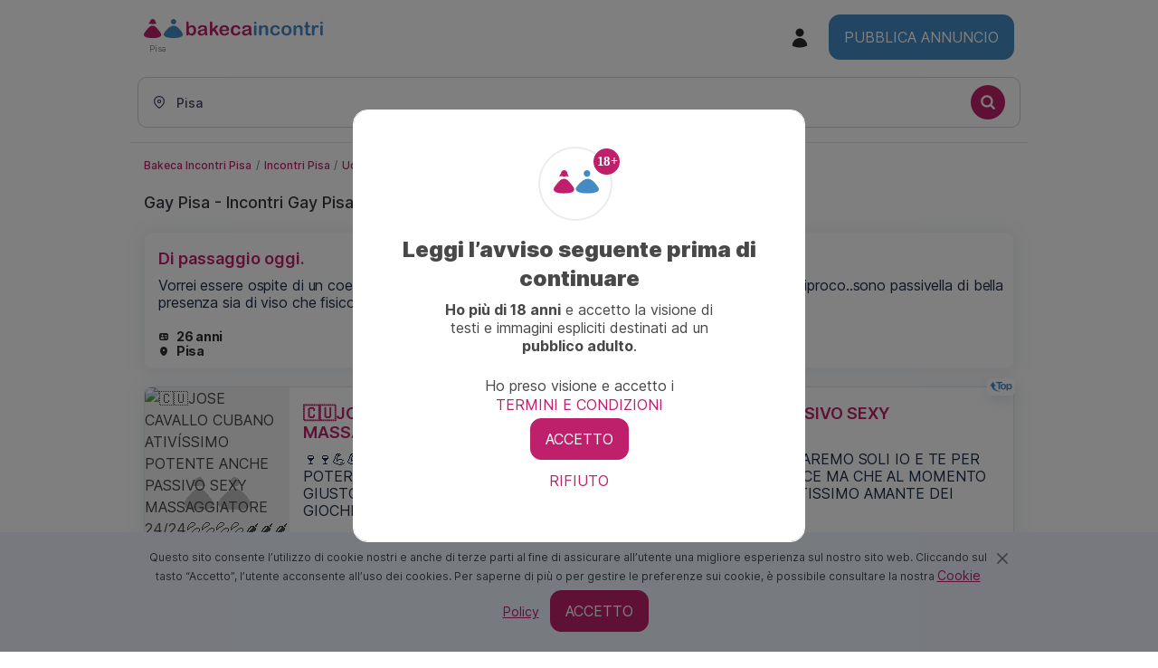

--- FILE ---
content_type: text/html; charset=utf-8
request_url: https://pisa.bakecaincontrii.com/uomo-cerca-uomo/
body_size: 64141
content:

<!DOCTYPE html><html lang="it-it">
<head>
    
    <meta http-equiv="X-UA-Compatible" content="IE=edge, chrome=1">
    <meta charset="utf-8">
    <meta name="content-language" content="it-it">
    <meta name="language" content="it-it">
    <meta name="viewport" content="width=device-width, initial-scale=1, maximum-scale=1, shrink-to-fit=no">

    <title>Incontri Gay Pisa, Uomo Cerca Uomo Pisa - Bakeca Incontri</title>
    
    <meta name="description" content="Annunci gratuiti gay e uomini per incontri gay a Pisa. Trova annunci di uomo cerca uomo e escort gay a Pisa.">

    

    
    <link href="https://pisa.bakecaincontrii.com/uomo-cerca-uomo/" rel="canonical">
    
    

    
    
    

    
    
    <meta name="robots" content="index, follow">
    

    

    
    <meta property="og:title" content="Incontri Gay Pisa, Uomo Cerca Uomo Pisa - Bakeca Incontri">
    <meta property="og:type" content="website">
    <meta property="og:url" content="https://pisa.bakecaincontrii.com/uomo-cerca-uomo/">
    

    
    <meta name="rating" content="adult">
    

    

<link rel="preconnect" href="https://fonts.gstatic.com" crossorigin>


<link rel="preload"
      as="font"
      type="font/woff2"
      href="https://fonts.gstatic.com/s/inter/v13/UcC73FwrK3iLTeHuS_fvQtMwCp50KnMa1ZL7W0Q5nw.woff2"
      crossorigin
      fetchpriority="high">
<style>
  @font-face {
    font-family: 'Inter';
    font-style: normal;
    font-weight: 100 900;
    font-display: swap;
    src: url('https://fonts.gstatic.com/s/inter/v13/UcC73FwrK3iLTeHuS_fvQtMwCp50KnMa1ZL7W0Q5nw.woff2') format('woff2');
    unicode-range: U+0000-00FF, U+0131, U+0152-0153, U+02BB-02BC, U+02C6, U+02DA, U+02DC,
    U+0304, U+0308, U+0329, U+2000-206F, U+2074, U+20AC, U+2122,
    U+2191, U+2193, U+2212, U+2215, U+FEFF, U+FFFD;
  }
</style>





    
    <link rel="preload" href="/static/css/app.baa3f448082172817b20.css" as="style">
    


    <!-- Google Tag Manager -->
<script>(function(w,d,s,l,i){w[l]=w[l]||[];w[l].push({'gtm.start': new Date().getTime(),event:'gtm.js'});
    var f=d.getElementsByTagName(s)[0],j=d.createElement(s),dl=l!='dataLayer'?'&l='+l:'';
    j.async=true;j.src='//www.googletagmanager.com/gtm.js?id='+i+dl;f.parentNode.insertBefore(j,f);
    })(window,document,'script','dataLayer','GTM-T6CR3C');
</script>


<script id="data-layer-items" type="application/json">[{"event": "view_post_list", "category": "uomo-cerca-uomo", "city": "pisa", "posts": [{"post_id": "it06d8yy6", "post_category": "uomo-cerca-uomo", "post_type": "free", "position": 0}, {"post_id": "it4lnbg21", "post_category": "uomo-cerca-uomo", "post_type": "top", "position": 1}, {"post_id": "it3h8c3ty", "post_category": "uomo-cerca-uomo", "post_type": "free", "position": 2}, {"post_id": "it3wjjcxc", "post_category": "uomo-cerca-uomo", "post_type": "free", "position": 3}, {"post_id": "it9hvqiwb", "post_category": "uomo-cerca-uomo", "post_type": "free", "position": 4}, {"post_id": "it4jz3ubu", "post_category": "uomo-cerca-uomo", "post_type": "free", "position": 5}, {"post_id": "it9qsqqij", "post_category": "uomo-cerca-uomo", "post_type": "free", "position": 6}, {"post_id": "it97gyz2c", "post_category": "uomo-cerca-uomo", "post_type": "free", "position": 7}, {"post_id": "it7q7pxgp", "post_category": "uomo-cerca-uomo", "post_type": "top", "position": 8}, {"post_id": "it3q6c32q", "post_category": "uomo-cerca-uomo", "post_type": "free", "position": 9}, {"post_id": "it0q04bqs", "post_category": "uomo-cerca-uomo", "post_type": "free", "position": 10}, {"post_id": "it7huv05k", "post_category": "uomo-cerca-uomo", "post_type": "free", "position": 11}, {"post_id": "it9qszrn1", "post_category": "uomo-cerca-uomo", "post_type": "top", "position": 12}, {"post_id": "it6zga978", "post_category": "uomo-cerca-uomo", "post_type": "free", "position": 13}, {"post_id": "it502mho8", "post_category": "uomo-cerca-uomo", "post_type": "supertop", "position": 14}, {"post_id": "it6298dko", "post_category": "uomo-cerca-uomo", "post_type": "free", "position": 15}, {"post_id": "it1ncbcch", "post_category": "uomo-cerca-uomo", "post_type": "top", "position": 16}, {"post_id": "it0wvn2a7", "post_category": "uomo-cerca-uomo", "post_type": "free", "position": 17}, {"post_id": "it6fc3ice", "post_category": "uomo-cerca-uomo", "post_type": "free", "position": 18}, {"post_id": "it9idmzdg", "post_category": "uomo-cerca-uomo", "post_type": "free", "position": 19}]}]</script>
<script>
    const dataLayerItems = JSON.parse(JSON.stringify(JSON.parse(document.getElementById('data-layer-items').textContent)));
    if(Array.isArray(dataLayerItems)){
        dataLayerItems.forEach((item) => dataLayer.push(item));
    }
</script>

<!-- End Google Tag Manager -->

    













    <link rel='shortcut icon' type='image/x-icon' href='/static/img/favicon.ico'>

    
    <link href="/static/css/app.baa3f448082172817b20.css" rel="stylesheet">
    
    

    <script>'use strict';{const globals=this;const django=globals.django||(globals.django={});django.pluralidx=function(n){const v=n==1?0:n!=0&&n%1000000==0?1:2;if(typeof v==='boolean'){return v?1:0;}else{return v;}};django.catalog=django.catalog||{};const newcatalog={" <b>I am over 18 years old</b>  and I accept the viewing of explicit texts and images intended for an <b>adult audience</b><br>":"<b>Ho pi\u00f9 di 18 anni</b> e accetto la visione di testi e immagini espliciti destinati ad un <b>pubblico adulto</b><br>"," Please, try again with a different document ID":"Riprova usando un documento di identit\u00e0 diverso"," You're not allowed to insert a phone number in the title field.<br>Please insert it in the appropriate phone number field.":" Non \u00e8 consentito inserire un numero di telefono nel campo del titolo.<br>Si prega di inserirlo nell'apposito campo numero di telefono.","%(number_of_items)d item":["%(number_of_items)d elemento","%(number_of_items)d elementi","%(number_of_items)d elementi"],"%s <br />PROFILE":"PROFILO <br />%s","%s Boost":["%s Risalita","%s Risalite","%s Risalite"],"%s Boost in ":["%s Risalita in ","%s Risalite in ","%s Risalite in "],"%s Day":["%s Giorno","%s Giorni","%s Giorni"],"%s Hour":["%s Ora","%s Ore","%s Ore"],"%s Profiles!":"Profili %s!","%s boosts in %s minutes":"%s risalite in %s minuti","%s cover photo":"%s foto di copertina","%s credit":["%s credito","%s crediti","%s crediti"],"%s extra ads for free":"%s annunci free in pi\u00f9 ","%s free add-ons":"%s addon gratis","%s member since %s %s":"Utente %s da Luglio %s %s","%s product":["%s prodotto","%s prodotti","%s prodotti"],"%s stands for security and quality, thanks to verified profiles: all content is reviewed to ensure a safe and reliable community. Just follow few simple steps to verify your profile.<br/> Here's how it works:":"%s si impegna per la sicurezza e la qualit\u00e0 grazie ai profili verificati: tutti i contenuti vengono controllati per garantire una comunit\u00e0 sicura e affidabile. Segui pochi semplici passaggi per verificare il tuo profilo.<br/> Ecco come funziona:","%s uses YOTI to ensure that all advertisers are of legal age and have the necessary authorisation to advertise on the platform.":"Su %s utilizziamo Yoti per assicurarci che tutti gli inserzionisti siano maggiorenni e abbiano l\u2019autorizzazione legale per pubblicare annunci sulla piattaforma.","%s% Off!":"%s% di sconto!","%s, are you sure you want to delete your profile?":"%s, sei sicura/o di voler cancellare il tuo profilo?","(Administrator of your ads)":"(Amministratore dei tuoi annunci)","*The amount of requested renewals for a FREE coupon depends on the product choosen for the auto-renewal.":"* La quantit\u00e0 di rinnovi richiesti per un coupon GRATUITO dipende dal prodotto scelto per il rinnovo automatico.","1 photo required":"1 foto obbligatoria","1. What is Yoti?":"1. Cos'\u00e8 Yoti?","100% verified 100% pleasure":"100% verificato 100% piacere","150 characters required":"Minimo 150 caratteri","2. Why do I need to complete Yoti verification?":"2. Perch\u00e9 devo completare la verifica con Yoti?","3. Do I need an ID or passport for this?":"3. Ho bisogno di un documento d'identit\u00e0 o passaporto per questo?","360\u00b0 Video Verification":"Verifica Video 360\u00b0","360\u00b0 body video of their face and body":"Video 360\u00b0 del viso e del corpo","360\u00b0 video in review":"Video 360\u00b0 in revisione","360\u00b0 video verification failure":"Errore della verifica del video a 360\u00b0","4. Are my documents going to be publicly visible?":"4. I miei documenti saranno visibili?","<b>360\u00b0 Body</b> Verification":"Verifica del <b>Corpo a 360\u00b0</b>","<b>360\u00b0 Video</b> Verification":"Verifica <b>Video a 360\u00b0</b>","<b>Consent is optional</b>, for more information or to withdraw the consent see our <a target='_blank' data-href='%s'>Privacy Policy</a>. Any withdrawal will not affect the data processing carried out before such withdrawal.":"<b>Il consenso \u00e8 facoltativo</b>, per maggiori informazioni o per revocare il consenso alla Societ\u00e0, vi invitiamo a consultare l\u2019informativa sul <a target='_blank' data-href='%s'>trattamento dei dati personali</a>. La revoca del consenso non influir\u00e0 sulla legalit\u00e0 di qualsiasi attivit\u00e0 di trattamento da noi effettuata prima del ritiro di tale consenso.","<b>Stand out with verified photos</b>. Link your ads to your profile and <b>get a %s verified badge on photos</b> that pass our check. It\u2019s the fastest way to <b>build trust</b> and get more attention from real users.":"<b>Distinguiti con foto verificate.</b>Collega i tuoi annunci al profilo e ottieni <b>il %s badge di verifica</b> sulle foto che superano il controllo. \u00c8 il modo pi\u00f9 veloce per <b>ispirare fiducia</b> e attirare pi\u00f9 utenti reali.","<b>Watch the video to ensure it\u2019s clear and follows all the instructions.</b>":"<b>Guarda il video per verificare che sia chiaro e che rispetti tutte le istruzioni.</b>","<ol><li><strong>Age verification</strong>: complete Yoti verification.</li><li><strong>360\u00b0 video verification</strong>: upload a 360\u00b0 full body video that we will use only to confirm the match between your photos and identity.</br>Don't worry, your video will <strong>NOT</strong> be visible in your ads!</li><li><strong>Verified album and images</strong>: create a photo album, upload your authentic photos and request their verification. </br>Remember: the photos will not appear in the ads automatically. You must add manually the approved photos to your ads.</li></ol>":"<ol><li><strong>Verifica dell'et\u00e0</strong>: Completa la verifica con Yoti.</li><li><strong>Verifica video a 360\u00b0</strong>: Carica un video a 360\u00b0 a figura intera che utilizzeremo solo per confermare la corrispondenza tra le tue foto e la tua identit\u00e0.</br>Non preoccuparti, il video <strong>NON</strong> sar\u00e0 visibile nei tuoi annunci! </li><li><strong>Album e immagini verificati</strong>: Crea un album fotografico, carica le tue foto autentiche e richiedi la loro verifica. </br>Ricorda: le foto non appariranno automaticamente negli annunci. Dovrai aggiungere manualmente le foto approvate ai tuoi annunci.</li></ol>","<strong>Attention!</strong></br>By deleting this profile, you will no longer be able to publish ads for this person. All profile data, <strong>including active ads</strong>, will be permanently deleted and cannot be recovered. </br></br><strong>This action cannot be undone</strong>, but you can create a new profile at any time!":"<strong>Attenzione!</strong></br>Se elimini questo profilo, non potrai pi\u00f9 pubblicare annunci per questa persona e tutti i dati del profilo, <strong>inclusi gli annunci attivi</strong>, verranno eliminati in modo permanente e non potranno essere recuperati.</br></br><strong>Questa azione non pu\u00f2 essere annullata</strong> ma potrai sempre creare un nuovo profilo!","<strong>Hidden contacts:</strong> You chose to hide your contacts in Ad detail.":"<strong>Contatti nascosti:</strong> hai scelto di nascondere i tuoi contatti nei dettagli dell'annuncio.","<strong>IMPORTANT NOTICE:</strong><br/>Starting from %s it won't be possible paying with Paysafe Card.":"<strong>AVVISO IMPORTANTE:</strong><br/>A partire dal giorno %s non sar\u00e0 pi\u00f9 possibile pagare con Paysafe Card.","<strong>Remember that:</strong><br/>Verification of payment information may take <strong>24/48 hours.</strong><br/>Payments made on Friday cannot be verified until <strong>the following Monday.</strong>":"<strong>Ricorda che:</strong><br/>La verifica dei dati di pagamento pu\u00f2 richiedere <strong>24/48 ore.</strong><br/>I pagamenti effettuati il venerd\u00ec non potranno essere verificati fino al <strong>luned\u00ec successivo.</strong>","<strong>Reminder:</strong> you can create up to <strong>%s free ads per week for the phone number %s</strong>.":"<strong>Ricorda:</strong> puoi creare fino a <strong>%s annunci gratuiti a settimana per il numero %s</strong>.","<strong>Visible contacts:</strong> Anyone can see your contacts in your Ad detail.":"<strong>Contatti visibili:</strong> tutti possono vedere i tuoi contatti nei dettagli dell'annuncio.","A <b>lowercase</b> letter":"Una lettera <b>minuscola</b>","A <b>number</b>":"Un <b>numero</b>","A <b>uppercase</b> letter":"Una lettera <b>maiuscola</b>","A few photos couldn\u2019t be reviewed. You can continue or pick different ones.":"Alcune foto non possono essere verificate. Puoi continuare o sceglierne altre.","A previous video was found. Would you like to continue this video?":"\u00c8 stato trovato un video caricato precedentemente. Vuoi riprendere?","AI Generated Content":"Contenuto Generato da IA","About cookies on this website":"Informazioni sui cookie su questo sito web","Accept":"Accetto","Accepted":"Accettata","Access special offers reserved for Plus subscribers.":"Accedi ad offerte speciali dedicate agli abbonati","Account":"Account","Activate Auto-Renewal":"Attiva Auto-rinnovo","Activate Highlight":"Attiva Highlight","Activate Label NEW":"Attiva Etichetta NOVIT\u00c0","Activate a promo and unlock images":"Promuovi e sblocca foto","Activate your SuperHot Ad":"Attiva il tuo annuncio SuperHot","Activate your SuperTop Ad":"Attiva il tuo annuncio SuperTop","Ad not visible online because you do not have an image.":"Aggiungi un\u2019immagine per rendere visibile il tuo annuncio online.","Add Image":"Aggiungi Immagine","Add Nickname":"Aggiungilo","Add a photo that follows the guidelines, avoiding explicit nudity or visible sexual acts, to increase your ad\u2019s visibility.":"Aggiungi una foto conforme alle linee guida, evitando nudit\u00e0 esplicita o atti sessuali visibili, per aumentare la visibilit\u00e0 del tuo annuncio.","Add email":"Aggiungi email","Add extras to boost your ad":"Aggiungi extra e potenzia il tuo annuncio","Add images":"Aggiungi immagini","Add new email":"Aggiungi una nuova email","AddonHighlight":"Highlight","AddonLabelNew":"Etichetta \"Novit\u00e0\" ","AddonVerifiedBadge":"Verifica in evidenza","Address":"Via, civico","Ads":"Annunci","After that, finalise the recording.":"A questo punto, termina la registrazione.","Afternoon":"Pomeriggio","Age":"Et\u00e1","Age verification failed":"Verifica dell'et\u00e0 fallita","Age verification submitted for review":"Verifica dell'et\u00e0 in attesa di revisione","Age verified":"Et\u00e0 verificata","Album images are visible only to you.":"Le immagini degli album sono visibili solo a te.","Album name":"Nome dell'album","Albums will help you organise your images. You can create up to %s album.":["Gli album ti aiuteranno a organizzare le tue immagini. Puoi creare fino a %s album.","Gli album ti aiuteranno a organizzare le tue immagini. Puoi creare fino a %s album.","Gli album ti aiuteranno a organizzare le tue immagini. Puoi creare fino a %s album."],"Albums will help you organize your images. To use an image in an ad, select it from your album when creating your ad.":"Gli album ti aiuteranno a organizzare le tue immagini. Per utilizzare un'immagine in un annuncio, selezionala dal tuo album durante la creazione dell'annuncio.","All afternoon":"Tutto il pomeriggio","All evening":"Tutta la sera","All morning":"Tutta la mattina","All night":"Tutta la notte","All photos are verified!":"Tutte le foto sono verificati!","All slots in your city are full!":"Tutti gli orari disponibili nella tua citt\u00e0 sono pieni!","All upgrades":"Tutti gli Extra","All your data is saved and managed by YOTI.":"Tutti i tuoi dati sono salvati e gestiti da YOTI.","Always active":"Sempre attivo","Always appear on the first pages":"Appari sempre nelle prime pagine","Always be visible in the first pages":"Sempre visibile nelle prime pagine","An error occurred while updating the profile. Please try again.":"Si \u00e8 verificato un errore durante l'aggiornamento del profilo. Per favore, riprova.","An error occurred while uploading the video. Please wait, we are trying again...":"Si \u00e8 verificato un errore durante il caricamento del video. Attendere, stiamo riprovando...","An error occurred with one or more photos, we couldn\u2019t moderate them. Continue or choose other photos.":"Si \u00e8 verificato un errore con una o pi\u00f9 foto, non siamo riusciti a moderarle. Continua o scegli altre foto.","An error occurred with one or more photos. We weren\u2019t able to review them.":"Si \u00e8 verificato un errore con una o pi\u00f9 foto, non siamo riusciti a moderarle. Continua o scegli altre foto.","An error occurred. Try again later":"Si \u00e8 verificato un problema. Riprova pi\u00f9 tardi.","An unexpected error has occurred":"Si \u00e8 verificato un errore imprevisto","And more":"E molti altri","Animated \"%s\" Label":"Etichetta animata \u201c%s\u201d","Apply":"Applica","Are you available right now?":"Sei disponibile adesso?","Are you new in town? Show that you are new in the city: add a NEW label to your announcement":"Sei nuovo in citt\u00e0? Mostra che sei nuovo in citt\u00e0: aggiungi un'etichetta NOVIT\u00c0 al tuo annuncio","Are you sure that you want to delete the promotion from the basket?":"Sicuro di voler eliminare la promozione dal carrello?","Are you sure you want to delete %s items?":"Sei sicuri di voler eliminare %s elementi?","Are you sure you want to delete album '%(album_name)s' This action can not be undone.<br><br>Album media will be also deleted.":"Sei sicuro di voler eliminare l'album '$album name$'? Questa azione non pu\u00f2 essere annullata.<br><br>I contenuti dell'album saranno eliminati.","Are you sure you want to delete this item?":"Sei sicuro di voler eliminare questo elemento?","Are you sure you want to delete this verified email?":"Sicuro di voler eliminare questa email verificata?","Are you sure you want to permanently delete your ad?":"Sicuro di voler eliminare il tuo annuncio definitivamente?","Are you sure you want to retake the video?":"Sei sicuro di voler caricare di nuovo il video?","Are you sure?":"Sei sicuro?","Are you sure? Remember that in case of suspension, credits or the amount paid to promote your ad will not be refunded.":"Sei sicuro? Ricorda che in caso di sospensione, non verranno rimborsati i crediti o l'importo pagato per promuovere il tuo annuncio.","As [{siteName}] we need to be sure that everyone who publish is of age.":"Noi di [{siteName}] vogliamo essere sicuri che tutti coloro che pubblicano siano maggiorenni.","As [{siteName}] we need to be sure that everyone who publishes is of age.":"Come [{siteName}], dobbiamo assicurarci che chiunque pubblichi sia maggiorenne.","As verification will become mandatory, you have to <a href=\"%s\">create a profile</a>  add your pictures and request their verification as soon as possible. <a href=\"%s\"> Learn more </a>":"Poich\u00e9 la verifica diventer\u00e0 obbligatoria, devi <a href=\"%s\">creare un profilo </a>  aggiungere le tue immagini e richiederne la verifica il prima possibile. <a href=\"%s\"> Scopri di pi\u00f9 </a>.","At %s, it is essential for us to verify that all uploaded content solely portrays the profile owner.":"Per noi di %s \u00e8 essenziale verificare che tutto il contenuto caricato ritragga esclusivamente il proprietario del profilo.","At the moment, there are no publishable photos.":"Al momento non ci sono foto pubblicabili","Attention":"Attenzione","Auto-Renewal":"Auto-rinnovo","Auto-Renewal Active":"Auto-rinnovo Attivo","Auto-Renewal Blocked":"Auto-rinnovo Bloccato","Auto-Renewal Disabled":"Auto-rinnovo Disattivato","Auto-renewal can be canceled:":"Il rinnovo automatico pu\u00f2 essere annullato:","Auto-renewal refers to the automatic continuation of an ad promotion, for the days chosen by you. No more need to buy a promotion every day, no any further effort from your side. And more... after":"Non \u00e8 pi\u00f9 necessario acquistare una promozione ogni giorno! Per rinnovo automatico si intende la continuazione automatica della promozione di un annuncio, per il numero di giorni scelto da te. E inoltre... dopo","Auto-renewal will be canceled.":"L'auto-rinnovo verr\u00e0 annullato.","Available Now":"Disponibile Ora","Available now":"Disponibile ora","Avoid sudden movements to keep the video clear.":"Evita movimenti bruschi per mantenere il video chiaro e fluido.","Back":"Indietro","Back to Dashboard":"Torna alla Dashboard","Back to dashboard":"Torna alla dashboard","Back to the ad":"Torna all'annuncio","Back to the homepage":"Torna in home page","Basic":"Base","Best deal":"Offerta migliore","Best value":"Pi\u00f9 conveniente!","Boost":"Numero di risalite","Brand":"Marchio","Bulgarian":"Bulgara","But you can try again.":"Ma puoi riprovare.","Buy Credits":"Acquista crediti","Buy and publish":"Acquista e pubblica","Buy now":"Acquista ora","By completing this verification, you agree and authorise another person to post classified ads on %s on your behalf, if necessary.":"Completando questa verifica, autorizzi un\u2019altra persona a pubblicare annunci su %s a tuo nome.","By deleting the ad you will delete the purchased products, as well.":"Eliminando l'annuncio verranno eliminati anche i prodotti acquistati.","CONVERT":"CONVERTI","Cancel":"Annulla","Cancel Auto-Renewal":"Annulla Auto-rinnovo","Cancel membership":"Annulla abbonamento","Cancel sharing":"Annulla la condivisione","Cancelled":"Cancellato","Card":"Carta","Card holder":"Titolare della carta","Card number":"Numero della carta","Cart (%s item)":["Carrello (%s articolo)","Carrello (%s articoli)","Carrello (%s articoli)"],"Catch attention like never before. Promote your ad in a premium format that always puts you front and center.":"Cattura l\u2019attenzione come mai prima. Promuovi il tuo annuncio in un formato d'impatto che ti mette in primo piano.","Change":"Cambia","Change Email":"Modifica email","Change Phone Number":"Cambia numero di telefono","Change city and duplicate your ads":"Cambio citt\u00e0 e duplicazione degli annunci","Change number":"Cambia numero","Change your password":"Cambia la password","Check Status":"Verifica stato","Check available time slots. You can select more than one.":"Controlla la disponibilit\u00e0 degli orari. Puoi selezionarne pi\u00f9 di uno.","Check your email":"Verifica la tua email","Check your phone":"Controlla il tuo telefono","Choose a nationality":"Seleziona una nazionalit\u00e1","Choose all upgrades to maximise your calls":"Scegli tutti gli add ons per massimizzare le tue chiamate","Choose an option":"Seleziona una opzione","Choose this promo":"Scegli questo prodotto","Choose when to appear at the top of the results":"Scegli quando comparire tra i primi risultati","Choose when to boost your ad":"Scegli quando potenziare il tuo annuncio","Choose your crypto":"Scegli la tua criptovaluta","Christmas Bundle":"Pacchetto di Natale","City":"Citt\u00e0","Classic ad":"Annuncio classico","Classic ad example":"Esempio di annuncio Classico","Clear":"Pulisci","Click below and we\u2019ll send you an email with the new link right away.":"Clicca qui sotto e ti invieremo subito un nuova mail con il link.","Click to record or select a file":"Clicca per registrare o selezionare un file","Click to resend":"Clicca per inviarlo di nuovo","Close":"Chiudi","Code":"Codice","Code copied":"Link copiato","Commission":"Commissione","Company Name":"Ragione sociale","Complete Profile":"Completa profilo","Complete ad now":"Completa annuncio ora","Complete profiles:":"Completi","Complete the payment now to make your ad visible.":"Completa il pagamento per pubblicarlo e iniziare a ricevere contatti","Configure your promo":"Configura la tua promo","Confirm":"Conferma","Confirm Email":"Conferma email","Confirm code":"Conferma il codice","Confirmation word":"ELIMINA","Contact":"Contatto","Contains illegal material":"Contiene materiale illegale","Contains sexual scenes":"Contiene scene di sesso","Continue":"Continua","Continue Without Photo":"Continua Senza Foto","Continue for free":"Pubblica gratis","Continue without a profile":"Continua senza profilo","Conversion done":"Conversione effettuata","Conversion request <b>Digital Vouchers</b> in credits":"Richiesta di conversione voucher in crediti","Convert more Vouchers":"Converti altri vouchers","Country":"Paese","Coupon generated successfully":"Coupon generato con successo","Coupon in use":"Coupon in uso","Coupons":"Coupon","Create Your Verified Profile on %s: Your Safety is Our Priority! ":"Crea il tuo Profilo Verificato su %s: la tua sicurezza, la nostra priorit\u00e0!","Create a New Profile":"Crea un nuovo profilo","Create a new album":"Crea un nuovo album","Create a profile":"Crea un profilo","Create an ad":"Crea un annuncio","Create profile":"Crea profilo","Create similar ad":"Crea annuncio simile","Create your Profile":"Crea il tuo profilo","Credit/debit card":"Carta di credito/debito","Credit/debit card number":"Numero carta di credito/debito","Credits":"Crediti","Crop":"Ritaglia","Dashboard":"Dashboard","Data saved successfully!":"Dati salvati con successo","Decline":"Rifiuto","Delete":"Elimina","Delete Profile":"Elimina profilo","Delete ad":"Elimina annuncio","Delete album":"Elimina album","Delete all":"Cancella tutto","Delete image":"Elimina immagine","Delete images":"Eliminare le immagini","Delete items":"Elimina elementi","Delete my account":"Elimina il mio account","Delete promotion":"Elimina promozione","Delight your ad with a highlighted color":"Delizia il tuo annuncio con un colore evidenziato","Description":"Descrizione","Deselect coupon":"Deseleziona coupon","Didn't receive the email?":"Non hai ricevuto l'email?","Didn\u2019t receive the SMS?":"Non hai ricevuto l\u2019SMS?","Do you agree?":"Sei d'accordo?","Do you have a <b>Vouch Digital</b> voucher? Convert it to credits":"Hai un voucher <b>Vouch Digital</b>? Convertilo in crediti","Do you have a Coupon?":"Hai un coupon?","Do you have any questions? Contact us at: %s":"Hai domande? Contattaci a: %s","Do you want to use your existing ID or verify a new one?":"Vuoi utilizzare l'identit\u00e0 esistente o verificarne una nuova?","Document verification":"Verifica del documento","Documents uploaded to verify your age will be saved on Yoti systems, a secure platform specialized in identity verification.":"I documenti caricati per verificare la tua et\u00e0 verranno salvati sui sistemi di Yoti, piattaforma sicura specializzata per la verifica dell'identit\u00e0.","Don't miss out, limited time offer!":"Affrettati, l'offerta \u00e8 a tempo limitato!","Don\u2019t worry \u2013 your video will never be published or shown to other users.<br>It\u2019s used only for internal verification purposes.":"NON PREOCCUPARTI \u2013 il video NON verr\u00e0 pubblicato online n\u00e9 mostrato agli altri utenti.<br>Verr\u00e0 utilizzato solo per finalit\u00e0 di verifica interna.","Drag your photos here or":"Trascina qui le tue foto o","Duplicate":"Duplica","Duplicate ad":"Duplica annuncio","Duplicate ads":"Duplicazione degli annunci","Duplicate your ads in just one tap!":"Duplica i tuoi annunci in un click","Duplicated ad! <br /> To publish the ad you need to promote it before. <br /> You can manage your ad in the section Duplicated.":"Annuncio duplicato! <br /> Per pubblicare l'annuncio devi prima promuoverlo. <br /> Puoi gestire il tuo annuncio nella sezione Duplicati.","E-mail":"Email","Earn customers\u2019 trust":"Guadagna la fiducia dei clienti","Edit":"Modifica","Edit album":"Modifica album","Email":"Email","Email address":"Indirizzo email","Email entered is not valid":"L\u2019email inserita non \u00e8 valida","Email sent":"Email inviata","Email verified":"Email verificata","Ends in":"Termina tra","Enter Code":"Inserisci il codice","Error":"Errore","Evening":"Sera","Every time the promotion %(promotion_name)s in the time slot %(time_hour)s auto-renews, <strong>%(number_of_credits)d credit</strong> will be charged.":["Ogni volta che la promozione %(promotion_name)s nella fascia oraria %(time_hour)s si auto-rinnover\u00e0, ti sar\u00e0 addebitato <strong>%(number_of_credits)d credito</strong>.","Ogni volta che la promozione %(promotion_name)s nella fascia oraria %(time_hour)s si auto-rinnover\u00e0, ti saranno addebitati <strong>%(number_of_credits)d crediti</strong>.","Ogni volta che la promozione %(promotion_name)s nella fascia oraria %(time_hour)s si auto-rinnover\u00e0, ti saranno addebitati <strong>%(number_of_credits)d crediti</strong>."],"Excellent Visibility":"Visibilit\u00e0 Eccellente","Exclusive discounts":"Sconti esclusivi","Expiring":"Scadenza","Expiry date":"Data di scadenza","Extra Free Ads":"Annunci Free Extra","Extra Free Ads (weekly)":"Annunci Free Extra (settimanali)","Extra large ad size":"Annuncio in formato extra large","Eye-catching new layout":"Nuovo layout accattivante","FAQ":"FAQ","FAQ's":"Domande frequenti","FREE ad limit reached!":"Limite di annunci gratuiti raggiunto!","Face does not match":"Il volto non corrisponde","Face not shown":"Volto non mostrato","Face the camera":"Guarda la camera","Face the camera and make sure your whole body is visible on the screen.":"Mettiti in piedi, rivolta/o verso la fotocamera, assicurandoti che l\u2019intero corpo sia visibile.","Facial scanning":"Scansione facciale","Featured in an exclusive space":"Visibilit\u00e0 in uno spazio esclusivo","File size exceeded!":"Il video \u00e9 troppo grande!","Filter":"Filtra","Filters":"Filtri","Final check":"Controllo finale","Finally switch on the auto-renewal button.":"Infine attiva il pulsante di rinnovo automatico.","Find out how to upload photos to get your ads the highest possible visibility.":"Scopri come caricare foto per avere annunci con la massima visibilit\u00e0 possibile.","Find out more":"Scopri di pi\u00f9","Follow these <b>3 steps to record</b> your video correctly:":"Segui questi <b>3 passaggi</b> per registrare correttamente il tuo video:","For more information, please visit our <a data-href=\"%(cookie_url)s\" target=\"_blank\">Cookie Notice</a> and our <a data-href=\"%(privacy_url)s\" target=\"_blank\">Privacy Notice</a>":"Per ulteriori informazioni, visita il nostro <a data-href=\"%(cookie_url)s\" target=\"_blank\">Avviso sui cookie</a> e il nostro <a data-href=\"%(privacy_url)s\" target=\"_blank\">Avviso sulla privacy</a>","For security reasons, please try again in one hour.":"Per motivi di sicurezza, puoi riprovare tra un\u2019ora.","For technical assistance you can send an email to:":"Per assistenza tecnica puoi contattare:","For verification, the photo must show only you. Make sure there are no other people in the picture.":"Per la verifica, invia una foto in cui sei solo/a. Assicurati che non ci siano altre persone.","Free":"Gratis","Free ad limit reached.":"Limite di annunci gratuiti raggiunto.","Free ads get less attention. Choose a promotion to get more visibility.":"Gli annunci gratuiti si notano meno. Per avere pi\u00f9 visibilit\u00e0, scegli una promozione.","Free ads take longer to go live!":"Gli annunci gratis richiedono pi\u00f9 tempo per andare online!","Free coupons":"Coupon gratuiti","Friday":"Venerd\u00ec","From":"Da","From %s to %s":"Dalle %s alle %s","Front - Left side - Back  - Right side - Front again":"Fronte - Lato sinistro - Schiena - Lato destro - Fronte (di nuovo)","Full name":"Nome completo","Fullname":"Nome completo","Generate with AI":"Generare con IA","Get Started":"Inizia ora","Get a FREE promo coupon of the same type every %(renewals_counter)s renewals":"Ottieni un coupon gratuito dello stesso prodotto ogni %(renewals_counter)s rinnovi","Get featured in a special section":"Sezione dedicata","Get immediate help, before everyone else.":"Ricevi supporto immediato, prima degli altri","Get it today":"Attivalo oggi","Get more calls with an Upgrade":"Ottieni pi\u00f9 chiamate con un Upgrade","Get one free coupon every month to promote your ads.":"Ricevi gratis un coupon al mese per i tuoi annunci","Get ready now to always stay online without interruptions.":"Preparati ora per restare sempre online senza interruzioni.","Get the help you need, through the channel you prefer.":"Tutta l\u2019assistenza che vuoi, dove preferisci","Get the most out of your ad":"Ottieni il massimo dal tuo annuncio","Go back":"Torna indietro","Go to Duplicated Ads section":"Vai alla sezione Annunci duplicati","Go to dashboard":"Vai alla dashboard","Have any questions?":"Hai domande?","Help us improve":"Aiutaci a migliorare","Help us keep the community safe!":"Aiutaci a mantenere la community sicura!","Here you can check the profiles that are still incomplete.":"Qui puoi controllare i profili che non sono ancora completi.","Hey! You have a <span class=\"text-pink-600\">Coupon</span>":"Hey! Hai un <span class=\"text-pink-600\">Coupon</span>","Hi":"Ciao","Hi guys \u2757 My name is Maya \u2728 100% real photos \u2728\u2728\u2728 My location is near train and bus station ...":"Ciao ragazzi \u2757 Mi chiamo Maya \u2728 100% foto reali \u2728\u2728\u2728 Mi trovi vicino alla stazione dei treni e degli autobus...","High Class Girl New in London ...":"Ragazza di classe Novit\u00e0 a London ...","High Visibility":"Visibilit\u00e0 Alta","Highlight":"Highlight","Highlight your verification to appear in search with proof that your photos are real.":"Metti in evidenza la tua verifica per apparire nei risultati di ricerca con la prova che le tue foto sono reali.","Hmm... This link has expired!":"Uhm... Questo link \u00e8 scaduto!","Hours":"Ore","How do we verify photos?":"Come verifichiamo le foto?","How it works?":"Come funziona?","How many copies of this ad do you want to make?":"Quante copie di questo annuncio vuoi fare?","How to activate auto-renewal?":"Come attivare il rinnovo automatico?","How to cancel auto-renewal?":"Come annullare il rinnovo automatico?","I accept":"ACCETTO","I authorise the processing by the Company of my Contact details for marketing and advertising purposes (<a target='_blank' data-href='%s'>Privacy Policy</a>)":"Autorizzo la Societ\u00e0 al trattamento dei miei dati di contatto per finalit\u00e0 di marketing e comunicazione pubblicitaria (<a target='_blank' data-href='%s'>Informativa sulla privacy</a>).","I authorise the processing of my Photos by the Company for the purpose of publishing an ad on the Website %(privacy_url)s":"Autorizzo il trattamento delle mie foto da parte della Societ\u00e0 al fine di pubblicare un annuncio sul Sito web %(privacy_url)s .","I have read and accept the":"Ho preso visione e accetto i","I have read the <a target='_blank' data-href='%(url)s'>Terms and Conditions</a>":"Ho letto i <a target='_blank' data-href='%(url)s'>Termini e Condizioni</a>","I have read the <a target='_blank' data-href='%s'>Terms and Conditions</a> of use and <a target='_blank' data-href='%s'>Privacy Policy</a> and I hereby authorize the processing of my personal data for the purpose of providing this web service.":"Ho letto <a target='_blank' data-href='%s'>Termini e condizioni</a> d\u2019uso e <a target='_blank' data-href='%s'>Informativa sulla privacy</a> e autorizzo il trattamento dei miei dati personali per la fornitura di questo servizio web.","I want to receive the invoice":"Voglio ricevere la fattura","I wish to use the content generated via AI":"Desidero utilizzare il contenuto generato tramite IA","ID Verification detected":"Verifica d'identit\u00e0 individuata","ID Verification for":"Verificare l'identit\u00e0 di","ID Verification with Yoti":"Verifica del documento con Yoti","ID document":"Documento d\u2019identit\u00e0","ID verified":"DOCUMENTO VERIFICATO","Identity verification failed. You are too young":"La verifica dell'identit\u00e0 \u00e8 fallita. Sei troppo giovane","If anything\u2019s off, please record it again before submitting.":"Se qualcosa non va, registralo di nuovo prima di inviarlo.","If the problem persists, contact support.":"Se il problema persiste, contatta il supporto.","If you delete your profile, other people will no longer be able to post ads using your profile, and all your information will be permanently removed from our platform.</br></br>This action cannot be undone!":"Se elimini il tuo profilo, altre persone non potranno pi\u00f9 pubblicare annunci utilizzando i tuoi dati e tutte le tue informazioni verranno rimosse definitivamente dalla nostra piattaforma.</br></br>Questa azione non pu\u00f2 essere annullata!","If you didn't find it in your inbox, check your <b>spam</b> \u2014 it might be hiding there.":"Se non la trovi nella posta in arrivo, controlla la cartella <b>spam</b>, potrebbe essere finita l\u00ec.","If you don't choose any preview photos, first photo inserted in photo gallery will be selected as default preview photo.":"Se non scegli nessuna foto di anteprima, la prima foto inserita nella galleria di foto verr\u00e0 automaticamente selezionata come foto di anteprima","If you need any help in the process check out our <a href=\"%s\" target=\"_blank\">tutorial</a> or write to":"Se hai bisogno di aiuto nel processo, consulta il nostro <a href=\"%s\" target=\"_blank\">tutorial</a> oppure scrivi a","If you need any help in the process, check out our":"Se hai bisogno di aiuto nel processo, consulta il nostro ","If you need help with the process check out <a href=\"%s\" target=\"_blank\">our tutorial</a> or email us at %s.":"Se hai bisogno di aiuto nel processo, consulta il <a href=\"%s\" target=\"_blank\">nostro tutorial</a> oppure scrivi a %s","If you want to activate it again, you will have to do it manually.":"Se desideri attivarlo nuovamente, dovrai farlo manualmente.","If you want to be contacted by phone, please fill in this field":"Per essere contattato per telefono, riempi questo campo","Image not allowed detected":"Rilevata immagine non consentita","Image removed!":"Immagine rimossa!","Important notice":"Avviso importante","In order to use this feature you must fill in the fields below":"Per utilizzare questa funzione, devi compilare i campi sottostanti","In the meantime, you can check the verification status from your dashboard, edit your profile or create a new album.":"Nel frattempo, puoi controllare lo stato di verifica dalla tua dashboard, modificare il tuo profilo o creare un nuovo album.","Incomplete profiles:":"Incompleti","Incorrect code":"Codice non corretto","Insert coupon code":"Inserisci il codice coupon","Insert the voucher":"Inserisci il voucher","Insert your age":"Inserisci la tua et\u00e1","Insert your name":"Inserisci il tuo nome","Insert your name or nickname":"Inserisci il tuo nome d\u2019arte","Instant Payment":"Pagamento istantaneo","Instant contacts, maximum visibility, discounted price.":"Contatti immediati, massima visibilit\u00e0, prezzo scontato.","Invalid CVV":"CVV non valido","Invalid card number or brand":"Numero o marchio della carta non valido","Invalid coupon":"Coupon non valido","Invalid coupon code":"Codice Coupon non valido","Invalid expiry date":"Data di scadenza non valida","Invalid field":"Campo non valido","Invalid file format":"Formato di file non valido!","It is important that the holder of the ID document is the same person as the one shown in the uploaded images.":"\u00c8 importante che il titolare del documento d'identit\u00e0 sia la stessa persona mostrata nelle immagini caricate.","It wasn't possible to send your request.":"Non \u00e8 stato possibile inviare la tua richiesta.","Just follow the steps below to verify your body and record a short 360\u00ba video.":"Per completare la verifica del profilo, ti chiediamo di registrare un breve video a 360\u00ba seguendo attentamente i passaggi qui sotto.","Just for you":"Solo per te","Keep a straight posture and look directly at the camera.":"Mantieni una postura dritta e guarda direttamente l\u2019obiettivo.","Label New":"Etichetta NOVIT\u00c0","Large ad size":"Annuncio grande","Launch Offer!":"Offerta lancio!","Launch offer":"Offerta lancio","Launch offer %s%% off!":"Offerta lancio %s%% di sconto!","Launch price":"Prezzo lancio","Learn how it works":"Scopri come funziona","Learn how to upload photos according to the new rules and guarantee maximum visibility for your ads.":"Scopri come caricare contenuti in linea con le nuove norme e garantire la massima visibilit\u00e0 ai tuoi annunci.","Learn more":"Scopri di pi\u00f9","Learn more about YOTI verification here.":"Scopri di pi\u00f9 sulla verifica con Yoti.","Learn more about YOTI verification here:%s":"Scopri di pi\u00f9 sulla verifica con Yoti qui:%s","Limited slots - less competition!":"Spazi limitati \u2014 meno concorrenza!","Limited slots \u2013 less competition!":"Spazi limitati \u2013 meno concorrenza!","Limited slots!":"Posti limitati!","Link copied":"Link copiato","Loading...":"Caricamento...","Log Out":"Esci","Log in or try again in a few minutes.":"Accedi o riprova tra qualche minuto.","Login":"Accedi","Looks like something didn\u2019t go as planned. No worries, just give it another shot!":"Sembra che qualcosa non sia andato come previsto. Non preoccuparti, prova di nuovo!","Low Visibility":"Visibilit\u00e0 Bassa","Manage cookies":"Gestisci i cookie","Manage membership":"Gestisci abbonamento","Manage profiles":"Gestisci profili","Manage your ad":"Gestisci il tuo annuncio","Managing multiple models? Create a profile for each to keep things clear and verified.":"Se gestisci annunci per pi\u00f9 modelle, puoi creare un profilo distinto per ciascuna. \u00c8 il modo migliore per mantenere tutto ordinato e verificabile.","Marketing Communications":"Comunicazioni Marketing","Maximum length is %(value)s":"La lunghezza massima \u00e8 %(value)s","Maximum resolution exceeded!":"Risoluzione massima superata!","Maximum value is %(value)s":"Il valore massimo \u00e8 %(value)s","Medium Visibility":"Visibilit\u00e0 Media","Member Area":"Area Personale","Message must contain at least 4 characters":"Il messaggio deve contenere almeno 4 caratteri","Minimum <b>8 characters</b>":"Minimo <b>8 caratteri</b>","Minimum length is %(value)s":"La lunghezza minima \u00e8 %(value)s","Minimum value is %(value)s":"Il valore minimo \u00e8 %(value)s","Minutes":"Minuti","Mix and match to make your ad stand out.":"Combina le opzioni per far risaltare il tuo annuncio.","Monday":"Luned\u00ec","More photos = More clients!":"Pi\u00f9 foto = Pi\u00f9 clienti!","More trust. More contacts.":"Pi\u00f9 fiducia. Pi\u00f9 contatti.","More visibility More contacts":"Pi\u00f9 visibilit\u00e0, pi\u00f9 contatti","More visibility with a bigger size":"Maggiore visibilit\u00e0 con una dimensione pi\u00f9 grande","Morning":"Mattina","Most Popular":"Il pi\u00f9 popolare","Multi Payment":"Pagamento multiplo","Multiple support channels":"Canali di supporto aggiuntivi","My dashboard":"La mia dashboard","Name":"Nome","Name / Nickname is required":"Nome / Nome d'arte obbligatorio","Nationality":"Nazionalit\u00e0","Network error occurred. Please check your connection.":"Si \u00e8 verificato un errore di rete. Per favore, controlla la tua connessione.","Never lose your visibility":"Non perdere mai visibilit\u00e0","New":"Nuovo","New Album":"Nuovo album","New Profile":"Nuovo profilo","New Upgrades":"Nuovi Upgrades","New ad layout with XL cover photo":"Nuovo layout con immagine di copertina XL","New photo guidelines":"Nuove linee guida per le foto","New verification":"Nuova Verifica","Next":"Seguente","Next payment":"Prossimo pagamento","Nickname":"Nome d'arte","Night":"Notte","No":"No","No availability":"Non disponibilit\u00e0","No preview available":"Nessuna preview disponibile","No promotion selected":"Nessuna promozione selezionata","No, your documents will not be publicly displayed. Yoti uses the data exclusively for identity verification, in compliance with current data privacy and security policies.":"No, i tuoi documenti non saranno mai pubblicati. Yoti utilizza i tuoi dati esclusivamente per la verifica dell\u2019identit\u00e0, nel pieno rispetto delle normative sulla privacy e sulla sicurezza dei dati.","Non-compliant content. Explicit images are not allowed by law.":"Contenuti non conformi. Le immagini esplicite non sono consentite per legge.","Non-stop in the first spots!":"Sempre tra i primi!","Not Subscribed":"Non Abbonato","Not a 360 video":"Non \u00e8 un video a 360\u00b0","Not accepted":"Non accettata","Not allowed content was detected in one or more images.":"Sono stati rilevati contenuti non permessi in una o pi\u00f9 immagini.","Not enough credits":"Crediti insufficienti","Not enough credits!":"Crediti insufficienti","Nothing here for now.":"Non c\u2019\u00e8 ancora nulla.","Nothing here. For now.":"Niente qui. Per ora.","Now the promo will be renewed until you have credits in your wallet or you deactivate the auto-renewal.":"A questo punto la promozione si rinnover\u00e0 fino a quando si avranno crediti nel portafoglio oppure il rinnovo automatico verr\u00e0 disattivato manualmente.","Oh no! We couldn't publish your ad right now.":"Oh no! Non siamo riusciti a pubblicare il tuo annuncio.","Once approved, it will appear here.":["Una volta approvate, verranno mostrate qui.","Una volta approvata, verr\u00e0 mostrata qui.","Una volta approvate, verranno mostrate qui."],"One or more images were not saved.":"Una o pi\u00f9 immagini non sono state salvate.","Only one picture visible for <b>free ads</b>":"Una sola foto visibile online per <b>annunci free</b>","Only with Cryptopay":"SOLO CON CRYPTOPAY","Oops! Email delivery failed":"Ops! Invio dell'email non riuscito.","Oops! Something went wrong!":"Ops! Qualcosa \u00e8 andato storto!","Oops! Something went wrong.":"Ops! Qualcosa \u00e8 andato storto.","Oops! There was an error deleting your profile. Please try again.":"Ops! Si \u00e8 verificato un errore durante l'eliminazione del tuo profilo.","Oops! Your ad will not have a cover photo!":"Ops! Il tuo annuncio non avr\u00e0 una foto di copertina!","Oops, something went wrong.":"Ops, qualcosa \u00e8 andato storto.","Organize your photos into albums":"Organizza le tue foto in album","Our team will carefully review and approve the video before granting verification status.":"Il nostro team esaminer\u00e0 attentamente e approver\u00e0 il video prima di concedere lo stato di verifica.","Our team will carefully review the video before granting verified status.":"Il nostro team esaminer\u00e0 attentamente il video prima di garantire lo status di verificato","Password":"Password","Password must be at least 8 characters long and must have at least one lowercase letter, one UPPERCASE letter and one number.":"La password deve essere lunga almeno 8 caratteri e deve contenere una lettera minuscola, una MAIUSCOLA e un numero.","Pause":"Pausa","Pay":"Paga","Pay and highlight your ad":"Paga ora per pubblicare","Pay in cash at one of the many Paycash enabled points":"Paga in contanti presso uno dei tanti punti abilitati Paycash","Pay now and unlock images":"Paga ora e sblocca foto","Pay to Publish":"Paga e pubblica","Pay with vouchers available online or at thousands of stores across the country.":"Paga con buoni acquistabili online o in migliaia di punti vendita sul territorio.","Pay with your bank: fast, secure and fully private.":"Paga con la tua banca: veloce, sicuro e completamente riservato.","Payment confirm":"Conferma di pagamento","Payment error":"Errore di pagamento","Payment method":"Metodo di pagamento","Payments":"Pagamenti","Payments by transfer":"Pagamenti tramite bonifico","Personalized assistance service:":"Servizio di assistenza personalizzata:","Phone":"Telefono","Phone Number":"Numero di Telefono","Photo guidelines":"Linee guida per le foto","Photo not accepted":"Foto non accettata","Photo not visible, promote your ad!":"Foto non visibile. Promuovi!","Photo verification may take a little time.":"La verifica delle foto potrebbe richiedere un po' di tempo.","Photos digitally matched with the provided data":"Foto confrontate digitalmente con i dati forniti","Pick a promotion to continue.":"Scegli una promozione per continuare.","Plan active until":"Piano attivo fino al","Please check your internet connection and try again.":"Controlla la tua connessione a Internet e riprova.","Please confirm your email to proceed with the report.":"Conferma il tuo indirizzo per procedere con la segnalazione.","Please do not proceed with the verification if you do not wish to provide this authorisation.":"Se non desideri concedere questa autorizzazione, interrompi la verifica.","Please fill in this field":"Compila questo campo","Please include at least one photo or screenshot and describe how this person tried to scam you. The more details you share, the faster we can act.":"Includi almeno una foto o uno screenshot e descrivi come questa persona ha cercato di truffarti. Pi\u00f9 dettagli fornisci, pi\u00f9 velocemente potremo intervenire.","Please note that payment confirmation may take <strong>24 to 48 hours.</strong> Payments made on Friday may be confirmed the following Monday.":"Ricorda che la conferma del pagamento potrebbe richiedere <strong>24/48 ore.</strong> I pagamenti effettuati il venerd\u00ec potrebbero essere confermati il luned\u00ec successivo.","Please note that the video you are about to upload is part of our 360-degree video verification process. This verification step is crucial for ensuring the authenticity and quality of user content on our Skokka spaces.":"Il video che stai per caricare fa parte del nostro processo di verifica video a 360 gradi. Questo passaggio di verifica \u00e8 fondamentale per garantire l'autenticit\u00e0 e la qualit\u00e0 dei contenuti degli utenti sui nostri spazi Backecaincontrii.","Please provide at least one photo as proof.":"Includi almeno una foto come prova.","Please read the following warning before continuing":"Leggi l\u2019avviso seguente prima di continuare","Please select a valid video file.":"Seleziona un file video valido.","Please stay on this page. Do not close, leave, or refresh.":"Per favore, rimani su questa pagina. Non chiudere, uscire o aggiornare.","Please try again in a moment. If this keeps happening, contact our support team.":"Riprova tra qualche istante. Se il problema persiste, contatta il nostro team di supporto.","Please try again using your mobile or with the ID document on a flat surface":"Riprova utilizzando il tuo cellulare o con il documento d'identit\u00e0 su una superficie piana","Please try again.":"Per favore riprova di nuovo","Please, fill in this field":"Si prega di riempire questo campo","Please, insert a valid phone number":"Inserisci un numero di telefono valido","Please, try again and check your documents have the same attributes.":"Riprova e controlla che i tuoi documenti abbiano gli stessi attributi","Please, try again and upload a document":"Riprova e carica un documento","Please, try again doing the liveness":"Riprova a fare il liveness","Please, try again ensuring no excessive light is on the document":"Riprova assicurandoti che non ci sia una luce eccessiva nel documento","Please, try again ensuring you can see the ID fully":"Riprova assicurandoti che si veda interamente la tua identit\u00e0","Please, try again making sure the data is present on the documents":"Riprova assicurandoti che i dati siano presenti sui documenti","Please, try again moving into a lighter area":"Riprova spostandoti in un'area pi\u00f9 luminosa","Please, try again using your mobile":"Riprova usanto il tuo cellulare","Please, try again with a different document":"Riprova usando un documento di identit\u00e0 diverso","Please, try again with a different document sending through both sides of the document.":"Riprova con un documento diverso inviando entrambi i lati del documento","Please, try again with a different or coloured document":"Riprova usando un documento di identit\u00e0 diverso o a colori","Please, try again with an original document":"Riprova con un documento originale","Please, try again with capture method in a brighter area":"Riprova con il metodo di cattura in un'area pi\u00f9 luminosa","Please, try again with latin characters on your document":"Riprova con i caratteri latini sul documento","Please, try again with the correct selected document":"Riprova con il corretto documento selezionato","Plus":"Plus","Post ad for free":"Pubblica gratis","Post ads faster":"Pubblica annunci pi\u00f9 velocemente","Post one additional Free ad every week.":"Pubblica un annuncio gratis in pi\u00f9, ogni settimana","Post your ad later":"Pubblica il tuo annuncio pi\u00f9 tardi","Postal code":"Codice postale","Prepaid payment system":"Sistema di pagamento prepagato","Prepare your ads and publish them whenever you want.":"Prepara i tuoi annunci e pubblicali quando vuoi","Preview not visible on line":"L'anteprima non \u00e8 visibile online","Previous":"Precedente","Price per hour":"Prezzo per ora","Priority support":"Assistenza prioritaria","Priority support \u2026and much more!":"Assistenza prioritaria ...e tanto altro!","Products":"Prodotti","Profile Completed!":"Profilo Completato!","Profile Completion":"Completamento del profilo","Profile successfully updated.":"Profilo aggiornato con successo","Promo duration (Days)":"Durata promo (giorni)","Promote":"Promuovi","Promote ad":"Promuovi annuncio","Promote your ad and upload up to %s photos!":"Promuovi il tuo annuncio e aggiungi fino a %s foto!","Promote your ads to publish immediately and reach more people.":"Promuovi i tuoi annunci per pubblicarli immediatamente e raggiungere pi\u00f9 persone.","Promoted ads are published instantly and get more visibility!":"Annunci promossi vengono pubblicati subito e ricevono maggiore visibilit\u00e0!","Promotion deleted":"Promozione eliminata","Prove you\u2019re real":"Dimostra che sei reale","Provide photos or screenshots":"Aggiungi foto o screenshot","Publish":"Pubblica","Publish for free":"Pubblica gratis","Purchase Credits":"Acquista Crediti","Read the guidelines":"Leggi le linee guida","Reason":"Motivo","Recently it has been published a similar ad. Edit your ad to publish it.":"Recentemente \u00e8 stato pubblicato un annuncio simile. Modifica il tuo per pubblicarlo.","Recommended":"Consigliata","Regenerate":"Rigenerare","Reject all non-necessary cookies":"Rifiuta tutti i cookie non necessari","Reminder: Your launch offer will end soon!":"Ricorda: l\u2019offerta di lancio terminer\u00e0 presto!","Rename album":"Rinomina album","Renew %s":"Rinnova %s","Renew for %s/%s":"Rinnova a %s/%s","Renew promo and unlock images":"Rinnova e sblocca foto","Renew promotion":"Rinnova promozione","Resend link":"Invia di nuovo il link","Resume":"Riprendi","Retake":"Riprova","Retrying upload":"Ritento il caricamento del video","Review":"Revisiona","Review and Submit":"Controlla e invia","Rotate":"Ruota","Safe":"Safe","Save":"Salva","Save %(discount)s% compared to hourly purchase!":"Risparmia %(discount)s% rispetto all\u2019acquisto orario!","Save Password":"Salva la password","Save ads":"Salva gli annunci","Save and verify media":"Salva e verifica i media","Save up to %(discount)s by choosing <strong>\u201cAll Upgrades\u201d</strong> for your Top listing!":"Risparmia fino al %(discount)s scegliendo <strong>\u201cTutti gli Extra\u201d</strong> per il tuo annuncio Top!","Save up to %s% with Flash":"Risparmia fino al %s% con Flash","Schedule the time your ad gets boosted to the top!":"Programma l'orario ideale per essere in cima ai risultati!","Schedule your promo":"Pianifica la tua promozione","Search":"Cerca","Search by Name, Phone or Email":"Cerca per nome, telefono o e-mail","Search by city, Category...":"Cerca per citt\u00e0, categoria\u2026","Search by profile":"Cerca per profilo","Search currencies":"Cerca valute","Search here...":"cerca qui...","Seconds":"Secondi","Secure your exclusive spot in our special Star space and boost your visibility!":"Assicurati il tuo posto esclusivo nella vetrina Star e aumenta la tua visibilit\u00e0!","See example":"Vedi esempio","Select a profile":"Seleziona un profilo","Select a promo to get this ad online.":"Seleziona una promo per pubblicare questo annuncio.","Select items":"Seleziona elementi","Select number of boosts":"Seleziona numero risalite","Select price":"Seleziona il prezzo","Select profile":"Seleziona profilo","Select promotion days":"Seleziona giorni promozione","Select the promotion and time slot, and you'll receive":"Seleziona la promozione e la fascia oraria e riceverai","Select time slot":"Seleziona fascia oraria","Selected":"Selezionati","Send me a new link":"Inviami un nuovo link","Send report scam":"Invia segnalazione truffa","Send to recipient":"Invia al destinatario","Send verification code":"Invia codice di verifica","Sending email...":"Invio dell'email...","Settings":"Impostazioni","Show a verified badge":"Mostra un badge di verifica","Show all":"Mostra tutti","Show example":"Mostra esempio","Show less":"Mostra meno","Show more":"Mostra di pi\u00f9","Show you're new in town: add a 'NEW' label to your ad":"Mostra che sei nuovo in citt\u00e0: aggiungi un'etichetta 'NOVIT\u00c0' al tuo annuncio","Show you\u2019re the real deal!":"Dimostra che sei davvero tu!","Sign up":"Registrati","Size of each picture cannot be more than %(max_image_size)sMB.":"La dimensione di ogni singola immagine non pu\u00f2 superare i %(max_image_size)s MB.","Some of your previously rejected images have now been approved! Your album limit has been extended.":"Alcune delle tue immagini precedentemente rifiutate sono state ora approvate! Il limite di album \u00e8 stato esteso.","Something went wrong!":"Qualcosa \u00e9 andato storto!","Something went wrong. Please, repeat the process":"Qualcosa \u00e8 andato storto. Ripeti il processo","Something went wrong. Try again!":"Si \u00e8 verificato un errore. Prova di nuovo!","Sorry, your country is not supported by Yoti. You can't complete the ID verification":"Ci dispiace, il tuo paese non \u00e8 supportato da Yoti. Non puoi completare il processo di verifica dell'identit\u00e0","Special ad":"Annuncio Speciale","Special ad example":"Esempio di annuncio Speciale","Stand out with the new Star!":"Fatti notare con il nuovo Star!","Star":"Star","Star ad":"Annuncio Star","Start":"Inizia","Start Facing Forward":"Inizia in posizione frontale","Start now":"Inizia ora","Starts in":"Inizia tra","State":"Stato","Stay in the spotlight all the time.":"Resta sempre sotto i riflettori.","Step 1":"Passo 1","Step 2":"Passo 2","Step 3":"Passo 3","Still stuck? Please <a data-href=\"%(contact_support_url)s\">contact support</a> or <a data-href=\"%(go_to_dashboard_url)s\">go to dashboard</a>":"Ancora bloccato? <a data-href=\"%(contact_support_url)s\">Contatta l'assistenza</a> o <a data-href=\"%(go_to_dashboard_url)s\">vai al pannello di controllo</a>.","Street":"Via","Strictly Necessary cookies":"Cookie strettamente necessari","Submit":"Invia","Submit your ID":"Invia il tuo documento d'identit\u00e0","Subscribe":"Abbonati","Sunday":"Domenica","Surname":"Cognome","Suspend":"Sospendi","Suspend ad":"Sospendi l'annuncio","System error. Please try again later":"Errore di sistema. Riprova pi\u00f9 tardi.","Tags are only visible on <b>promoted ads.</b>":"I tags sono visibili solo su <b>annunci promossi.</b>","Tell us why you believe this is a Scam.":"Spiega perch\u00e9 pensi che si tratti di una truffa.","Terms and Conditions":"Termini e Condizioni","Terms, Conditions and Privacy Policy":"Termini, condizioni e informativa sulla privacy","Thank you for posting on %s.":"Grazie per aver scelto %s!","The email is already added. Try to check the list of verified emails below":"L'email risulta gi\u00e0 aggiunta. Prova a controllare l'elenco delle mail verificate qui sotto","The file %s has already been uploaded.":"Il file %s \u00e8 gi\u00e0 stato caricato.","The photo has been classified as Hard and will not be published. Upload another one or contact our <strong>support team</strong> if you think this is a mistake.":"L\u2019immagine \u00e8 stata classificata come Hard e non sar\u00e0 pubblicata. Caricane un\u2019altra o contatta il nostro <strong>Customer Care</strong> se non sei d\u2019accordo con la classificazione.","The picture is too small to be clear. Try to insert a bigger picture.":"Foto troppo piccola per risultare nitida. Prova ad inserire una foto pi\u00f9 grande.","The profile has been successfully deleted!":"Il profilo \u00e8 stato eliminato con successo!","The promotion will renew automatically, until the credits in the wallet are exhausted.":"La promozione si rinnover\u00e0 automaticamente, fino all'esaurimento dei crediti nel portafoglio.","The right photos make the difference! Learn how to look your best.":"Le foto giuste fanno la differenza! Scopri come mostrarti al meglio","The rules for photos with sensual and sexual content are being updated to ensure a safer and more transparent experience for all users.":"Le regole per la condivisione e visualizzazione di foto e video con contenuti sessuali, o espliciti, stanno cambiando su disposizione dell\u2019autorit\u00e0 italiana (AGCOM).","The selected files are existing. We recommend you to add more photos.":"I file selezioni sono gi\u00e0 esistenti. Consigliamo di aggiungere altre foto.","The uploaded video doesn't comply with our verification rules.":"Il video caricato non soddisfa i nostri parametri di verifica.","Then select the product and the time slot to promote it.":"Quindi seleziona il prodotto e la fascia oraria in cui promuoverlo.","This ad contains Hard photos":"Questo annuncio contiene foto Hard","This ad was blocked from being inserted due to a violation of our <a data-href='%s'>Terms and conditions</a>.<br>For more information, please contact us at: %s":"Questo annuncio \u00e8 stato bloccato perch\u00e9 viola i nostri <a data-href='%s'>Termini e Condizioni</a>.<br>Per maggiori informazioni, scrivi a: %s","This field is required":"Campo richiesto","This is not a valid email":"Questo non \u00e8 un indirizzo email valido","This is where we will update you about our T&C as well as the status of your Yoti verification.":"Qui ti aggiorneremo sui nostri Termini e Condizioni e sullo stato della tua verifica Yoti.","This is where you\u2019ll find your ad images.":"Qui troverai le immagini del tuo annuncio.","This is where you\u2019ll find your albums.":"Qui troverai i tuoi album.","This is where you\u2019ll find your completed profiles.":"Qui troverai i tuoi profili completati.","This phone number cannot be accepted. <strong>Please use a different one.</strong>":"Questo numero di telefono non \u00e8 valido. <strong>Per favore, usane un altro.</strong>","This photo is not accepted":"Questa foto non \u00e8 accettata","This process is currently optional, but will soon be mandatory. Take advantage now of this transitional period and start verifying the photos for your ads!":"Questo processo \u00e8 attualmente facoltativo, ma presto diventer\u00e0 obbligatorio. Approfitta ora di questo periodo transitorio e inizia a verificare le foto per i tuoi annunci!","This video will be used for internal verification purposes only and will not be visible in your profile or ads.":"Questo video sar\u00e0 utilizzato esclusivamente per scopi di verifica interna e non sar\u00e0 visibile nel tuo profilo n\u00e9 nei tuoi annunci.","This website allows the use of first-party and third-party cookies to provide you with a better experience. By clicking on \"I accept\" button you consent to the use of cookies. To learn more or to manage your cookie preferences, please see our <a data-href=\"%(cookie_url)s\">Cookie Policy</a>":"Questo sito consente l\u2019utilizzo di cookie nostri e anche di terze parti al fine di assicurare all\u2019utente una migliore esperienza sul nostro sito web. Cliccando sul tasto \u201cAccetto\u201d, l\u2019utente acconsente all\u2019uso dei cookies. Per saperne di pi\u00f9 o per gestire le preferenze sui cookie, \u00e8 possibile consultare la nostra <a data-href=\"%(cookie_url)s\">Cookie Policy</a>","Till <strong>December 01 2025</strong>":"Fino al <strong>01 dicembre 2025</strong>","Time of day":"Momento del giorno","Time slot":"Fascia oraria","To create an ad with photos, you must first create an album and verify your photos.":"Per creare un annuncio con foto, devi prima creare un album e verificare le tue foto.","To post and manage your ads":"Per pubblicare e gestire i tuoi annunci","To post the ad you have to promote it first. If you don't promote it, the ad won't be visible.":"Per pubblicare l'annuncio devi prima promuoverlo. Se non lo promuovi, l'annuncio non sar\u00e0 visibile.","To proceed you must first accept our Terms & Conditions.":"Per procedere, devi prima accettare i nostri Termini e Condizioni.","To protect your account and avoid interruptions, <b>we recommend linking your ad to a profile</b>.":"Per proteggere il tuo account ed evitare interruzioni, <b>ti consigliamo di collegare l\u2019annuncio a un profilo</b>.","To speed things up, we recommend uploading your photos in groups.":"Per velocizzare il processo, ti consigliamo di caricare pi\u00f9 foto contemporaneamente.","To use Star, please enter a nickname.":"Per usare Star, devi inserire un nome d'arte.","To use Star, you need to add at least 1 photo.":"Per usare Star, devi caricare almeno 1 foto.","To use star, you must use credits.":"Per usare Star, devi acquistare dei crediti.","To use these images in an ad, select them when creating or editing your ad.":"Per utilizzare queste immagini in un annuncio, selezionale durante la creazione o la modifica dell'annuncio.","To verify the authenticity of your photos, we need a 360\u00b0 video of you where your face is clearly visible. Please record the video following the steps below.":"Per verificare l'autenticit\u00e0 delle tue foto, abbiamo bisogno di un video a 360\u00b0 in cui il tuo viso sia chiaramente visibile. Per favore registra un video seguendo i passaggi qui sotto.","Today":"Oggi","Top":"Top","Top ad":"Annuncio Top","Total":"Totale","Total slots selected:":"Totale slot selezionati:","Town":"Citt\u00e0","Transaction History":"Storia delle transazioni","Transaction history":"Storico transazioni","Try Again":"Riprova","Try a different promo or try again later.":"Prova un\u2019altra promozione o riprova pi\u00f9 tardi.","Try again":"Riprova","Try again or request a new one.":"Riprova o chiedine uno nuovo.","Turn Your Body 360\u00b0, Showing All Angles":"Ruota il corpo di 360\u00b0, mostrando ogni lato del tuo corpo","Turn around":"Fai un giro su te stesso","Turn to the sides":"Girati di lato","Turn your body slowly to show each side in this order:":"Gira lentamente su te stessa/o seguendo questo ordine:","Type \u201c<span>%s</span>\u201d in the box below to confirm.":"Digita \u201c<span>%s</span>\u201d nel campo qui sotto per confermare.","Unidentified photo":"Foto non identificata","Unsupported browser":"Browser non supportato","Unverified":"Non Verificato","Unverified images are not shown in ads!":"Le immagini non verificate non vengono mostrate negli annunci!","Update payment method":"Aggiorna metodo di pagamento","Upgrade included: Pink background":"Upgrade Sfondo rosa - Incluso","Upgrade included: SuperTop":"Upgrade SuperTop - Incluso","Upgrades":"Upgrade","Upload":"Carica","Upload Photo":"Carica Foto","Upload Video":"Carica video","Upload photos":"Carica foto","Uploading a 360-degree body video is essential for verification, but please note that it doesn't guarantee immediate verification.":"Caricare un video del corpo a 360 gradi \u00e8 essenziale per la verifica, ma tieni presente che ci\u00f2 non garantisce una verifica immediata.","Use Coupon":"Usa coupon","Use existing":"Usa Esistente","VAT number registered at VIES":"Partita IVA iscritta al VIES","Valid from December 22 to 31":"Valido dal 22 al 31 dicembre","Valid until %s. Then %s/month.":"Valido fino a %s. Poi %s al mese.","Verification completed successfully!":"Verifica completata con successo!","Verification is necessary to protect the security of the platform and to ensure that all advertisers meet the legal age and compliance criteria. This measure contributes to a safer environment for all users.":"La verifica con Yoti \u00e8 obbligatoria per pubblicare annunci. Questo ci permette di garantire un ambiente sicuro per tutti gli utenti, assicurandoci che gli inserzionisti siano maggiorenni e autorizzati a pubblicare.","Verified":"Verificato","Verified photos with %s profiles!":"Foto verificate con i profili %s!","Verify uploaded media":"Verifica i media caricati","Verify your age":"Verifica la tua et\u00e0","Verify your age now!":"Verifica la tua et\u00e0 ora!","Verify your content now!":"Verifica il tuo contenuto ora!","Verify your email":"Verifica la tua email","Very High Visibility":"Visibilit\u00e0 Molto alta","Video not visible in ads":"Video non visibile negli annunci","Video resolution exceeds 4K (3840x2160). Please upload a lower resolution.":"La risoluzione video supera il 4K (3840x2160). Carica un video con una risoluzione inferiore.","Video upload failed!":"Caricamento del video fallito!","View all Coupons":"Visualizza tutti i coupon","Voucher not found":"Voucher non trovato","Voucher not purchased":"Voucher non acquistato","WARNING":"ATTENZIONE","Wallet":"Crediti","Want to stand out in the busiest cities?":"Vuoi distinguerti nelle citt\u00e0 pi\u00f9 affollate?","Want your ad to stand out from the rest?":"Vuoi che il tuo annuncio si distingua dagli altri?","We could not save your data. Please try again.":"Non siamo riusciti a salvare i tuoi dati. Per favore, riprova.","We couldn't deliver your confirmation link to <strong>%s</strong>, but encountered a technical issue. Please try resending the link in a few minutes.":"Non siamo riusciti a consegnare il link di conferma a <strong>%s</strong> per un problema tecnico. Riprova a ripetere l'operazione tra qualche minuto.","We couldn\u2019t check some photos":"Non siamo riusciti a verificare alcune foto","We couldn\u2019t process your request right now. Please try again in a few minutes.":"Non siamo riusciti a elaborare la tua richiesta in questo momento. Riprova tra qualche minuto.","We have verified the following mistakes":"Abbiamo riscontrato i seguenti errori","We just sent an email to <strong>%s</strong> that includes instructions to reset your password. If you don't get an email from us in a few minutes, check your junk mail":"Abbiamo appena inviato una email a <strong>%s</strong> <p>che include le istruzioni per reimpostare la password. Se non ricevi la nostra email fra qualche minuto, controlla la posta indesiderata","We ran into an issue with your %s subscription. Please give it another try.":"Abbiamo riscontrato un problema con il tuo abbonamento %s. Per favore, riprova.","We recommend that you modify your photos and choose Safe or Hot ones instead.":"Ti consigliamo di modificare le immagini e di scegliere foto Safe o Hot.","We support the following crypto":"Accettiamo le seguenti criptovalute","We use an advanced verification process that includes:":"Utilizziamo un processo di verifica avanzato che include:","We will send you an email to change your password":"Ti invieremo un'email per cambiare password","We'll get back to you soon!":"Ti risponderemo presto!","We've just sent an email to:":"Ti abbiamo appena inviato un'email a:","We've sent a 6-digit code to":"Abbiamo inviato un codice a 6 cifre a","Welcome to":"Benvenuto in","Well Done!":"Ben fatto!","We\u2019ll get back to you soon!":"Ti risponderemo presto!","We\u2019ve received your request. </br><strong>To complete the process</strong>, please click the button inside the email we just sent you. </br></br>If you don\u2019t receive our email within a few minutes, please check your spam folder or <strong>try again</strong>.":"Abbiamo raccolto la tua richiesta. </br><strong>Per completare la procedura</strong>, clicca sul pulsante contenuto nell\u2019email che ti abbiamo appena inviato.</br></br>Se non ricevi la nostra email entro pochi minuti, controlla anche la cartella spam o <strong>riprova</strong>.","We\u2019ve sent a 6-digit code to %s":"Abbiamo inviato un codice a 6 cifre a %s","We\u2019ve sent a confirmation link to <span>%s</span>. You will have 1 hour to complete your account deletion. If you need a new link, please wait until this period has expired before requesting it again. If you didn't find it in your inbox, check your <strong>spam</strong> \u2014 it might be hiding there.":"Abbiamo inviato un link di conferma a <span>%s</span>. Avrai 1 ora di tempo per completare l\u2019eliminazione del tuo account. Se ti serve un nuovo link, attendi che questo periodo termini prima di richiederlo. Se non la trovi nella posta in arrivo, controlla la cartella <strong>spam</strong>, potrebbe essere finita l\u00ec.","What does YOTI do during the verification process?":"Cosa fa Yoti durante la verifica?","What is auto-renewal?":"Che cos'\u00e8 l'autorinnovo?","What\u2019s changing?":"Cosa sta cambiando?","When everything looks good, click \u201cSubmit\u201d to complete the process.":"Quando sei sicuro che tutto sia corretto, clicca su \u201cInvia\u201d per completare la verifica.","When would you like to boost your ad?":"Quando vuoi potenziare il tuo annuncio?","Who is this ad for?":"Per chi \u00e8 questo annuncio?","Why choose Star?":"Perch\u00e9 scegliere Star?","Why create a profile?":"Perch\u00e9 creare un profilo?","With the new Upgrades, you can achieve that.":"Con i nuovi Upgrade puoi farlo.","Write a description of at least 150 characters.":"Scrivi una descrizione di almeno 150 caratteri.","YOTI \u2013 Trusted and Secure ID Verification":"Yoti \u2013 Verifica l'identit\u00e0 in modo sicuro e affidabile","Yes":"S\u00ec","Yes, I'm sure":"S\u00ec, sono sicuro","Yes, you will need a valid document such as a passport, driver's license, or national identity document.":"Sono accettati i seguenti documenti: passaporto, carta d'identit\u00e0 o patente di guida. Assicurati che il documento sia valido e non scaduto.","Yoti is a secure and reliable digital ID verification tool used to ensure that our advertisers are of legal age and legally authorized to publish ads on the %s platform.":"Yoti \u00e8 uno strumento di verifica dell'identit\u00e0 digitale sicuro e affidabile, utilizzato per garantire che tutti gli inserzionisti su %s siano maggiorenni e legalmente autorizzati a pubblicare annunci.","You are offline":"Sei offline","You can continue with the Scam Report.":"Puoi continuare con la segnalazione di truffa.","You can create %s more Free ad with this phone number for this week.":["Puoi creare ancora %s annuncio gratis con questo numero di telefono per questa settimana.","Puoi creare ancora %s annunci gratis con questo numero di telefono per questa settimana.","Puoi creare ancora %s annunci gratis con questo numero di telefono per questa settimana."],"You can create up to %s free ads every week.":"Puoi creare fino a %s annunci gratuiti ogni settimana.","You can now link your ads to a verified profile.":"Ora puoi collegare i tuoi annunci a un profilo verificato.","You can simply charge the credit wallet and prepare your ad.":"\u00c8 sufficiente caricare il portafoglio crediti e preparare l'annuncio.","You can upload up to %(number_of_pictures)d picture jpeg or png.":["Puoi caricare fino a %(number_of_pictures)d immagine jpeg o png.","Puoi caricare fino a %(number_of_pictures)d immagini jpeg o png.","Puoi caricare fino a %(number_of_pictures)d immagini jpeg o png."],"You can upload up to %s photos.":"Puoi caricare fino a %s foto.","You can upload up to <span>%(number_of_pictures)d</span> photo":["Puoi caricare fino a <span>%(number_of_pictures)d</span> foto","Puoi caricare fino a <span>%(number_of_pictures)d</span> foto","Puoi caricare fino a <span>%(number_of_pictures)d</span> foto"],"You can use it when promoting":"Puoi usarlo durante la promozione","You can view, edit and promote your ad anytime.":"Puoi visualizzare, modificare e promuovere il tuo annuncio in qualsiasi momento.","You do not have enough credits to use Auto-Renewal.":"Non hai abbastanza crediti per utilizzare l'auto-rinnovo.","You don't have verified photos!":"Non hai nessuna foto verificata!","You have %s album left.":"Ti resta %s album.","You have %s albums left.":"Ti restano %s album.","You have %s photo pending verification!":["Hai %s foto in attesa di verifica!","Hai %s foto in attesa di verifica!","Hai %s foto in attesa di verifica!"],"You have %s seconds to complete your order.":"Hai %s secondi per completare il tuo ordine.","You have new approved images!":"Hai nuove immagini approvate!","You have published %(current)s FREE ads this week. You can publish %(remaining)s more FREE ad.":"Hai creato %(current)s annunci GRATUITI questa settimana. Puoi crearne ancora %(remaining)s GRATUITI.","You have published %(current)s FREE ads this week. You have reached the limit.":"Hai gi\u00e0 pubblicato i %(current)s annunci GRATIS della settimana! Vuoi continuare a pubblicare? Promuovi il prossimo.","You have reached the image limit for this album.":"Hai raggiunto il limite di immagini per questo album.","You have reached the maximum number of albums.":"Hai raggiunto il numero massimo di album.","You have reached the maximum number of albums. To create a new album, you must first delete an old one.":"Hai raggiunto il numero massimo di album. Per creare un nuovo album, devi prima eliminare uno vecchio.","You have reached the maximum number of images. To upload more, you must first delete some or create new album.":"Hai raggiunto il numero massimo di immagini. Per caricarne altre, devi prima eliminarne alcune o creare un nuovo album.","You have reached the maximum number of selectable tags":"Hai raggiunto il limite massimo di tag selezionabili","You have selected the maximum number of images allowed for a single ad.":"Hai selezionato il numero massimo di immagini consentite per un singolo annuncio.","You have successfully shared the link with the model.":"Hai condiviso con successo il link con il modello.","You have uploaded %s image. You can upload a maximum of %s.":["Hai caricato %s immagine. Puoi caricare un massimo di %s.","Hai caricato %s immagini. Puoi caricare un massimo di %s.","Hai caricato %s immagini. Puoi caricare un massimo di %s."],"You haven\u2019t added a nickname!":"Non hai ancora inserito un nome d'arte!","You haven\u2019t added a photo yet!":"Non hai ancora aggiunto una foto!","You must accept Terms of use of the service and Privacy policies to continue.":"Per continuare devi accettare i Termini d\u2019uso del servizio e l\u2019Informativa sulla privacy.","You must accept Terms of use of the service to continue.":"Devi accettare i Termini e le Condizioni del servizio per continuare.","You must accept to upload your photos.":"Devi accettare per caricare le tue foto.","You must enter at least 20 alphanumeric characters (a,b,c...z,0,1,2,3...)":"Devi inserire almeno 20 caratteri alfanumerici (a,b,c...z,0,1,2,3...)","You must enter at least 5 alphanumeric characters (a,b,c...z,0,1,2,3...)":"Devi inserire almeno 5 caratteri alfanumerici (a,b,c...z,0,1,2,3...)","You still have %s min %s sec to":"Hai ancora %s min %s sec per","You still have %s min %s sec to edit the ad":"Hai ancora %s min %s sec per modificare l\u2019annuncio","You will be able to see the progress of the age verification directly on your profile.":"Sarai in grado di vedere i progressi della verifica dell'et\u00e0 direttamente sul tuo profilo.","You're not allowed to insert a phone number in the ad text field.<br>Please insert it in the appropriate phone number field.":"Non \u00e8 consentito inserire un numero di telefono nel campo testo dell'annuncio.<br> Si prega di inserirlo nell'apposito campo numero di telefono.","You're not allowed to insert a phone number in the address field.<br>Please insert it in the appropriate phone number field.":"Non sei autorizzato a inserire un numero di telefono nel campo dell'indirizzo.<br>Si prega di inserirlo nell'apposito campo del numero di telefono.","You're not allowed to insert a phone number in the place field.<br>Please insert it in the appropriate phone number field.":"Non sei autorizzato a inserire un numero di telefono nel campo del luogo.<br>Si prega di inserirlo nell'apposito campo del numero di telefono.","You're not allowed to insert an email address":"Non \u00e8 consentito inserire un indirizzo email","You've made too many requests":"Hai fatto troppe richieste","Your 360\u00b0 Video has been Verified":"Il tuo video a 360\u00b0 \u00e8 stato verificato","Your <strong>360\u00b0 video</strong> has been submitted for verification successfully.":"Il tuo <strong>video a 360\u00b0</strong> \u00e8 stato inviato correttamente per la verifica.","Your Email":"La tua email","Your Photos":"Le tue foto","Your Profile":"Il tuo profilo","Your Profiles":"I tuoi profili","Your account has been deleted.":"Il tuo account \u00e8 stato eliminato.","Your ad appears in a <b> new and exclusive space </b> on the main pages. <br>Fewer ads = less competition, <b>maximum visibility and more attention</b> for you!":"Il tuo annuncio appare in <b>una vetrina nuova ed esclusiva</b> nelle pagine principali. <br>Meno annunci = meno concorrenza, <b>massima visibilit\u00e0 e pi\u00f9 attenzione per te!</b>","Your ad has been created successfully \ud83c\udf89":"Il tuo annuncio \u00e8 stato creato con successo \ud83c\udf89","Your ad has been deleted":"Il tuo annuncio \u00e8 stato eliminato","Your ad has been published successfully \ud83c\udf89":"Il tuo annuncio \u00e8 stato creato con successo \ud83c\udf89","Your ad includes unverified images.":"Il tuo annuncio contiene immagini non verificate.","Your ad is very similar to other recently published ads.":"Il tuo annuncio \u00e8 molto simile ad altri annunci pubblicati di recente.","Your ad was generated with AI":"Il tuo annuncio \u00e8 stato generato con IA","Your ad will be highlighted with a coloured background":"Il tuo annuncio sar\u00e0 evidenziato con uno sfondo colorato","Your ad will be visible in the search results, but without a main photo.":"Il tuo annuncio sar\u00e0 visibile nei risultati di ricerca, ma senza foto di copertina.","Your ad will only have 1 photo!":"Il tuo annuncio avr\u00e0 solo 1 foto!","Your browser does not support the required features for video uploads. Please try again using a different browser.":"Il tuo browser non supporta le funzionalit\u00e0 necessarie per il caricamento dei video. Per favore, prova di nuovo con un browser diverso.","Your browser does not support the video tag.":"Il tuo browser non supporta il tag video.","Your coupons with the nearest expiration date":"I tuoi coupon con scadenza pi\u00f9 imminente","Your document is already in use. Please, try again with a different document":"Il tuo documento \u00e8 gi\u00e0 in uso. Riprova usando un documento di identit\u00e0 diverso","Your document is expired. Please, try again with a different document":"Il tuo documento \u00e8 scaduto. Riprova con un documento diverso","Your document is not supported. Please, try again with a different document":"Il tuo documento non \u00e8 supportato. Riprova con un documento diverso","Your document is not valid. Please, try again with a different document":"Il tuo documento non \u00e8 valido. Riprova usando un documento di identit\u00e0 diverso","Your journey on %s ends here, for now. If you ever decide to come back, we\u2019ll be here.":"La tua avventura su %s finisce qui, per ora. Se un giorno deciderai di tornare, saremo qui.","Your message must be at least 150 characters long.":"Il tuo messaggio deve contenere almeno 150 caratteri.","Your password must have:":"La tua password deve avere:","Your plan will renew at %s on %s.":"Il tuo piano si rinnover\u00e0 a %s il %s.","Your privacy is important.":"La tua privacy \u00e8 importante.","Your profile has been successfully deleted!":"Il tuo profilo \u00e8 stato eliminato con successo!","Your subscription expired":"Il tuo abbonamento \u00e8 scaduto","Your video exceeds the maximum allowed size (200MB). Please select a smaller video.":"Il tuo video supera il limite massimo consentito (200MB). Seleziona un video pi\u00f9 piccolo.","Your video is being uploaded.":"Il tuo video \u00e8 in fase di caricamento.","Your<br/>spotlight<br/>starts here":"Il tuo momento sotto i riflettori inizia qui","You\u2019re creating a new profile. Each profile is independent and allows you to post unique ads.<br><br>To proceed, you\u2019ll need a different ID document, a 360\u00b0 verification video, and new images. Are you sure you want to continue?":"Stai creando un nuovo profilo. Ogni profilo \u00e8 indipendente e ti permette di creare annunci esclusivi.<br><br>Per continuare, ti servir\u00e0 un documento d'identit\u00e0 diverso, un video di verifica a 360\u00b0 e nuove immagini.","You\u2019ve received a %s subscription as a gift!":"Ti hanno regalato un abbonamento %s!","Zip Code":"CAP","automatically, if you have no more credits in your wallet.":"automaticamente, se non avete pi\u00f9 crediti nel vostro portafoglio.","available":["disponibile","disponibili","disponibili"],"bonus credits":"crediti omaggio","call me":"chiama","change password":"cambia password","click to upload":"clicca per caricarle","close":"chiudi","credit":"credito","credits":"crediti","day":"giorno","discountLabel":"Risparmi il","edit the ad":"modificare l\u2019annuncio","expires on":"scade il","from":"da","label_new_on_post":"NOVIT\u00c0","manually, if you deactivate the auto-renewal into \"manage your ad\" page.":"manualmente, se si disattiva il rinnovo automatico nella pagina \u201cGestisci il tuo annuncio\u201d.","max %s characters":"max %s caratteri","max 20 characters":"max 20 caratteri","mm / yy":"mm / aa","month":"mese","night":"notte","or":"oppure","or try again":"o prova di nuovo","or write to":"oppure scrivi a","renewals you will receive a free coupon for the same product!":"rinnovi riceverete un coupon gratuito per lo stesso prodotto!","telephone":"telefono","up to 5%":"fino al 5%","years":"anni","yo":"anni","\u201c%s\u201d label &  %s boosts %s minutes":"Etichetta \u201c%s\u201d & %s risalite in %s minuti","\u2705 Conducts a facial verification":"\u2705 Effettua una verifica facciale","\u2705 Requests your ID":"\u2705 Controlla l\u2019autenticit\u00e0 del documento","\u2705 Verifies the authenticity of the ID":"\u2705 Richiede il tuo documento d\u2019identit\u00e0","\u274c Shares your data with your agent or other third parties":"\u274c Non condivide i tuoi dati personali con intermediari o terze parti"};for(const key in newcatalog){django.catalog[key]=newcatalog[key];}
if(!django.jsi18n_initialized){django.gettext=function(msgid){const value=django.catalog[msgid];if(typeof value==='undefined'){return msgid;}else{return(typeof value==='string')?value:value[0];}};django.ngettext=function(singular,plural,count){const value=django.catalog[singular];if(typeof value==='undefined'){return(count==1)?singular:plural;}else{return value.constructor===Array?value[django.pluralidx(count)]:value;}};django.gettext_noop=function(msgid){return msgid;};django.pgettext=function(context,msgid){let value=django.gettext(context+'\x04'+msgid);if(value.includes('\x04')){value=msgid;}
return value;};django.npgettext=function(context,singular,plural,count){let value=django.ngettext(context+'\x04'+singular,context+'\x04'+plural,count);if(value.includes('\x04')){value=django.ngettext(singular,plural,count);}
return value;};django.interpolate=function(fmt,obj,named){if(named){return fmt.replace(/%\(\w+\)s/g,function(match){return String(obj[match.slice(2,-2)])});}else{return fmt.replace(/%s/g,function(match){return String(obj.shift())});}};django.formats={"DATETIME_FORMAT":"l d F Y H:i","DATETIME_INPUT_FORMATS":["%d/%m/%Y %H:%M:%S","%d/%m/%Y %H:%M:%S.%f","%d/%m/%Y %H:%M","%d/%m/%y %H:%M:%S","%d/%m/%y %H:%M:%S.%f","%d/%m/%y %H:%M","%Y-%m-%d %H:%M:%S","%Y-%m-%d %H:%M:%S.%f","%Y-%m-%d %H:%M","%d-%m-%Y %H:%M:%S","%d-%m-%Y %H:%M:%S.%f","%d-%m-%Y %H:%M","%d-%m-%y %H:%M:%S","%d-%m-%y %H:%M:%S.%f","%d-%m-%y %H:%M","%Y-%m-%d"],"DATE_FORMAT":"d F Y","DATE_INPUT_FORMATS":["%d/%m/%Y","%Y/%m/%d","%d-%m-%Y","%Y-%m-%d","%d-%m-%y","%d/%m/%y"],"DECIMAL_SEPARATOR":",","FIRST_DAY_OF_WEEK":1,"MONTH_DAY_FORMAT":"j F","NUMBER_GROUPING":3,"SHORT_DATETIME_FORMAT":"d/m/Y H:i","SHORT_DATE_FORMAT":"d/m/Y","THOUSAND_SEPARATOR":".","TIME_FORMAT":"H:i","TIME_INPUT_FORMATS":["%H:%M:%S","%H:%M:%S.%f","%H:%M"],"YEAR_MONTH_FORMAT":"F Y"};django.get_format=function(format_type){const value=django.formats[format_type];if(typeof value==='undefined'){return format_type;}else{return value;}};globals.pluralidx=django.pluralidx;globals.gettext=django.gettext;globals.ngettext=django.ngettext;globals.gettext_noop=django.gettext_noop;globals.pgettext=django.pgettext;globals.npgettext=django.npgettext;globals.interpolate=django.interpolate;globals.get_format=django.get_format;django.jsi18n_initialized=true;}};</script>
    
    
<script type="text/javascript">var locations=(function(){var siteName='Bakeca Incontri';var baseUrl='https://pisa.bakecaincontrii.com';var language_prefix='';language_prefix=language_prefix?('/'+language_prefix):'';var language='it-it';var host='pisa.bakecaincontrii.com';var country={name:'Italia',code:'IT',language_code:'it'};var formats={"it-it":{"decimal_grouping":[3,3],"currency_grouping":[3,3],"decimal_separator":",","group_separator":".","currency_code":"EUR","currency_precision":2,"currency_decimal_separator":","}};var main_category={pk:"5c8a29c0c5591de8c62448ce",code:"incontri",name:"Tutte le categorie",language_code:"it",c_class:"meetings"};var categories=[{pk:"5c8a29c0c5591de8c62448ce",code:"incontri",name:"Tutte le categorie",language_code:"it",c_class:"meetings",is_macro:true},{pk:"5c8a29c0c5591de8c62447ce",code:"donna-cerca-uomo",name:"Donna Cerca Uomo",language_code:"it",c_class:"womenseekmen",is_macro:false},{pk:"65e9956d7db5a8f005a8343d",code:"trans",name:"Trans",language_code:"it",c_class:"trans",is_macro:false},{pk:"5c8a29c0c5591de8c6244867",code:"uomo-cerca-donna",name:"Uomo Cerca Donna",language_code:"it",c_class:"menseekwomen",is_macro:false},{pk:"5c8a29c0c5591de8c6244832",code:"uomo-cerca-uomo",name:"Uomo Cerca Uomo",language_code:"it",c_class:"menseekmen",is_macro:false},{pk:"5c8a29c0c5591de8c624479c",code:"donna-cerca-donna",name:"Donna Cerca Donna",language_code:"it",c_class:"womenseekwomen",is_macro:false},{pk:"5c8a29c0c5591de8c6244731",code:"coppie",name:"Coppie",language_code:"it",c_class:"couples",is_macro:false},{pk:"5c8a29c0c5591de8c624489a",code:"cerco-amici",name:"Cerco Amici",language_code:"it",c_class:"seekfriends",is_macro:false},{pk:"5c8a29c0c5591de8c6244764",code:"cerco-anima-gemella",name:"Cerco L'Anima Gemella",language_code:"it",c_class:"seeksoulmate",is_macro:false},];var regions=[];var cities=[{pk:"5c8a2956c5591de8c6227111",code:"agrigento",name:"Agrigento",language_code:"it",region_pk:"",city_extensions:[],},{pk:"5c8a2957c5591de8c62271a2",code:"alessandria",name:"Alessandria",language_code:"it",region_pk:"",city_extensions:[],},{pk:"5c8a2958c5591de8c622722c",code:"ancona",name:"Ancona",language_code:"it",region_pk:"",city_extensions:[],},{pk:"5c8a2957c5591de8c62271fb",code:"aosta",name:"Aosta",language_code:"it",region_pk:"",city_extensions:[],},{pk:"5c8a2955c5591de8c62270d1",code:"arezzo",name:"Arezzo",language_code:"it",region_pk:"",city_extensions:[],},{pk:"5c8a2955c5591de8c62270c7",code:"ascoli",name:"Ascoli",language_code:"it",region_pk:"",city_extensions:[],},{pk:"5c8a2956c5591de8c622715d",code:"asti",name:"Asti",language_code:"it",region_pk:"",city_extensions:[],},{pk:"5c8a2955c5591de8c62270bd",code:"avellino",name:"Avellino",language_code:"it",region_pk:"",city_extensions:[],},{pk:"5c8a2959c5591de8c6227309",code:"bari",name:"Bari",language_code:"it",region_pk:"",city_extensions:[],},{pk:"5c8a2955c5591de8c62270b3",code:"barletta",name:"Barletta",language_code:"it",region_pk:"",city_extensions:[],},{pk:"5c8a2955c5591de8c62270a9",code:"belluno",name:"Belluno",language_code:"it",region_pk:"",city_extensions:[],},{pk:"5c8a2955c5591de8c622709f",code:"benevento",name:"Benevento",language_code:"it",region_pk:"",city_extensions:[],},{pk:"5c8a2959c5591de8c62272ed",code:"bergamo",name:"Bergamo",language_code:"it",region_pk:"",city_extensions:[],},{pk:"5c8a2955c5591de8c6227095",code:"biella",name:"Biella",language_code:"it",region_pk:"",city_extensions:[],},{pk:"5c8a2959c5591de8c6227343",code:"bologna",name:"Bologna",language_code:"it",region_pk:"",city_extensions:[],},{pk:"5c8a2955c5591de8c622708b",code:"bolzano",name:"Bolzano",language_code:"it",region_pk:"",city_extensions:[],},{pk:"5c8a2959c5591de8c62272c2",code:"brescia",name:"Brescia",language_code:"it",region_pk:"",city_extensions:[],},{pk:"5c8a2955c5591de8c6227081",code:"brindisi",name:"Brindisi",language_code:"it",region_pk:"",city_extensions:[],},{pk:"5c8a2959c5591de8c6227331",code:"cagliari",name:"Cagliari",language_code:"it",region_pk:"",city_extensions:[],},{pk:"5c8a2955c5591de8c6227077",code:"caltanissetta",name:"Caltanissetta",language_code:"it",region_pk:"",city_extensions:[],},{pk:"5c8a2955c5591de8c622706d",code:"campobasso",name:"Campobasso",language_code:"it",region_pk:"",city_extensions:[],},{pk:"5c8a2955c5591de8c6227063",code:"carboniaiglesias",name:"Carbonia Iglesias",language_code:"it",region_pk:"",city_extensions:[],},{pk:"5c8a2957c5591de8c62271d2",code:"caserta",name:"Caserta",language_code:"it",region_pk:"",city_extensions:[],},{pk:"5c8a2959c5591de8c622731d",code:"catania",name:"Catania",language_code:"it",region_pk:"",city_extensions:[],},{pk:"5c8a2955c5591de8c6227059",code:"catanzaro",name:"Catanzaro",language_code:"it",region_pk:"",city_extensions:[],},{pk:"5c8a2958c5591de8c62272a3",code:"chieti",name:"Chieti",language_code:"it",region_pk:"",city_extensions:[],},{pk:"5c8a2958c5591de8c6227253",code:"como",name:"Como",language_code:"it",region_pk:"",city_extensions:[],},{pk:"5c8a2958c5591de8c622723e",code:"cosenza",name:"Cosenza",language_code:"it",region_pk:"",city_extensions:[],},{pk:"5c8a2955c5591de8c622704e",code:"cremona",name:"Cremona",language_code:"it",region_pk:"",city_extensions:[],},{pk:"5c8a2955c5591de8c6227044",code:"crotone",name:"Crotone",language_code:"it",region_pk:"",city_extensions:[],},{pk:"5c8a2957c5591de8c6227204",code:"cuneo",name:"Cuneo",language_code:"it",region_pk:"",city_extensions:[],},{pk:"5c8a2955c5591de8c622703a",code:"enna",name:"Enna",language_code:"it",region_pk:"",city_extensions:[],},{pk:"5c8a2955c5591de8c6227030",code:"fermo",name:"Fermo",language_code:"it",region_pk:"",city_extensions:[],},{pk:"5c8a2957c5591de8c62271de",code:"ferrara",name:"Ferrara",language_code:"it",region_pk:"",city_extensions:[],},{pk:"5c8a2959c5591de8c6227355",code:"firenze",name:"Firenze",language_code:"it",region_pk:"",city_extensions:[],},{pk:"5c8a2957c5591de8c62271ee",code:"foggia",name:"Foggia",language_code:"it",region_pk:"",city_extensions:[],},{pk:"5c8a2957c5591de8c62271be",code:"forli",name:"Forlì",language_code:"it",region_pk:"",city_extensions:[],},{pk:"5c8a2955c5591de8c6227026",code:"frosinone",name:"Frosinone",language_code:"it",region_pk:"",city_extensions:[],},{pk:"5c8a2959c5591de8c622733a",code:"genova",name:"Genova",language_code:"it",region_pk:"",city_extensions:[],},{pk:"5c8a2955c5591de8c622701c",code:"gorizia",name:"Gorizia",language_code:"it",region_pk:"",city_extensions:[],},{pk:"5c8a2955c5591de8c6227000",code:"grosseto",name:"Grosseto",language_code:"it",region_pk:"",city_extensions:[],},{pk:"5c8a2955c5591de8c6226ff6",code:"imperia",name:"Imperia",language_code:"it",region_pk:"",city_extensions:[],},{pk:"5c8a2955c5591de8c6226fec",code:"isernia",name:"Isernia",language_code:"it",region_pk:"",city_extensions:[],},{pk:"5c8a2955c5591de8c6226fe2",code:"laquila",name:"L'Aquila",language_code:"it",region_pk:"",city_extensions:[],},{pk:"5c8a2957c5591de8c62271e6",code:"laspezia",name:"La Spezia",language_code:"it",region_pk:"",city_extensions:[],},{pk:"5c8a2957c5591de8c62271f2",code:"latina",name:"Latina",language_code:"it",region_pk:"",city_extensions:[],},{pk:"5c8a2958c5591de8c6227235",code:"lecce",name:"Lecce",language_code:"it",region_pk:"",city_extensions:[],},{pk:"5c8a2954c5591de8c6226fd8",code:"lecco",name:"Lecco",language_code:"it",region_pk:"",city_extensions:[],},{pk:"5c8a2957c5591de8c62271da",code:"livorno",name:"Livorno",language_code:"it",region_pk:"",city_extensions:[],},{pk:"5c8a2956c5591de8c622718e",code:"lodi",name:"Lodi",language_code:"it",region_pk:"",city_extensions:[],},{pk:"5c8a2957c5591de8c62271ba",code:"lucca",name:"Lucca",language_code:"it",region_pk:"",city_extensions:[],},{pk:"5c8a2954c5591de8c6226fce",code:"macerata",name:"Macerata",language_code:"it",region_pk:"",city_extensions:[],},{pk:"5c8a2957c5591de8c62271cc",code:"mantova",name:"Mantova",language_code:"it",region_pk:"",city_extensions:[],},{pk:"5c8a2954c5591de8c6226fc4",code:"massacarrara",name:"Massa Carrara",language_code:"it",region_pk:"",city_extensions:[],},{pk:"5c8a2954c5591de8c6226fba",code:"matera",name:"Matera",language_code:"it",region_pk:"",city_extensions:[],},{pk:"5c8a2954c5591de8c6226fb0",code:"mediocampidano",name:"Medio Campidano",language_code:"it",region_pk:"",city_extensions:[],},{pk:"5c8a2957c5591de8c62271e2",code:"messina",name:"Messina",language_code:"it",region_pk:"",city_extensions:[],},{pk:"5c8a2959c5591de8c622735e",code:"milano",name:"Milano",language_code:"it",region_pk:"",city_extensions:[],},{pk:"5c8a2958c5591de8c6227266",code:"modena",name:"Modena",language_code:"it",region_pk:"",city_extensions:[],},{pk:"5c8a2957c5591de8c6227198",code:"monza",name:"Monza",language_code:"it",region_pk:"",city_extensions:[],},{pk:"5c8a2959c5591de8c622734c",code:"napoli",name:"Napoli",language_code:"it",region_pk:"",city_extensions:[],},{pk:"5c8a2957c5591de8c62271d6",code:"novara",name:"Novara",language_code:"it",region_pk:"",city_extensions:[],},{pk:"5c8a2954c5591de8c6226fa6",code:"nuoro",name:"Nuoro",language_code:"it",region_pk:"",city_extensions:[],},{pk:"5c8a2954c5591de8c6226f9c",code:"ogliastra",name:"Ogliastra",language_code:"it",region_pk:"",city_extensions:[],},{pk:"5c8a2954c5591de8c6226f92",code:"olbiatempio",name:"Olbia Tempio",language_code:"it",region_pk:"",city_extensions:[],},{pk:"5c8a2954c5591de8c6226f88",code:"oristano",name:"Oristano",language_code:"it",region_pk:"",city_extensions:[],},{pk:"5c8a2959c5591de8c62272ff",code:"padova",name:"Padova",language_code:"it",region_pk:"",city_extensions:[],},{pk:"5c8a2959c5591de8c6227327",code:"palermo",name:"Palermo",language_code:"it",region_pk:"",city_extensions:[],},{pk:"5c8a2959c5591de8c62272d0",code:"parma",name:"Parma",language_code:"it",region_pk:"",city_extensions:[],},{pk:"5c8a2959c5591de8c62272e2",code:"pavia",name:"Pavia",language_code:"it",region_pk:"",city_extensions:[],},{pk:"5c8a2959c5591de8c62272d9",code:"perugia",name:"Perugia",language_code:"it",region_pk:"",city_extensions:[],},{pk:"5c8a2954c5591de8c6226f7e",code:"pescara",name:"Pescara",language_code:"it",region_pk:"",city_extensions:[],},{pk:"5c8a2957c5591de8c62271ea",code:"piacenza",name:"Piacenza",language_code:"it",region_pk:"",city_extensions:[],},{pk:"5c8a2959c5591de8c62272b6",code:"pisa",name:"Pisa",language_code:"it",region_pk:"",city_extensions:[],},{pk:"5c8a2954c5591de8c6226f74",code:"pistoia",name:"Pistoia",language_code:"it",region_pk:"",city_extensions:[],},{pk:"5c8a2956c5591de8c6227149",code:"pordenone",name:"Pordenone",language_code:"it",region_pk:"",city_extensions:[],},{pk:"5c8a2954c5591de8c6226f6a",code:"potenza",name:"Potenza",language_code:"it",region_pk:"",city_extensions:[],},{pk:"5c8a2954c5591de8c6226f60",code:"prato",name:"Prato",language_code:"it",region_pk:"",city_extensions:[],},{pk:"5c8a2954c5591de8c6226f56",code:"ragusa",name:"Ragusa",language_code:"it",region_pk:"",city_extensions:[],},{pk:"5c8a2957c5591de8c62271b6",code:"ravenna",name:"Ravenna",language_code:"it",region_pk:"",city_extensions:[],},{pk:"5c8a2954c5591de8c6226f4c",code:"reggiocalabria",name:"Reggio Calabria",language_code:"it",region_pk:"",city_extensions:[],},{pk:"5c8a2958c5591de8c622725d",code:"reggioemilia",name:"R. Emilia",language_code:"it",region_pk:"",city_extensions:[],},{pk:"5c8a2954c5591de8c6226f42",code:"rieti",name:"Rieti",language_code:"it",region_pk:"",city_extensions:[],},{pk:"5c8a2957c5591de8c62271f6",code:"rimini",name:"Rimini",language_code:"it",region_pk:"",city_extensions:[],},{pk:"5c8a2959c5591de8c6227370",code:"roma",name:"Roma",language_code:"it",region_pk:"",city_extensions:[],},{pk:"5c8a2957c5591de8c62271ac",code:"rovigo",name:"Rovigo",language_code:"it",region_pk:"",city_extensions:[],},{pk:"5c8a2958c5591de8c6227212",code:"salerno",name:"Salerno",language_code:"it",region_pk:"",city_extensions:[],},{pk:"5c8a2956c5591de8c6227167",code:"sassari",name:"Sassari",language_code:"it",region_pk:"",city_extensions:[],},{pk:"5c8a2956c5591de8c6227184",code:"savona",name:"Savona",language_code:"it",region_pk:"",city_extensions:[],},{pk:"5c8a2957c5591de8c62271ff",code:"siena",name:"Siena",language_code:"it",region_pk:"",city_extensions:[],},{pk:"5c8a2956c5591de8c6227171",code:"siracusa",name:"Siracusa",language_code:"it",region_pk:"",city_extensions:[],},{pk:"5c8a2954c5591de8c6226f37",code:"sondrio",name:"Sondrio",language_code:"it",region_pk:"",city_extensions:[],},{pk:"5c8a2956c5591de8c6227153",code:"taranto",name:"Taranto",language_code:"it",region_pk:"",city_extensions:[],},{pk:"5c8a2954c5591de8c6226f2d",code:"teramo",name:"Teramo",language_code:"it",region_pk:"",city_extensions:[],},{pk:"5c8a2954c5591de8c6226f23",code:"terni",name:"Terni",language_code:"it",region_pk:"",city_extensions:[],},{pk:"5c8a295ac5591de8c622737c",code:"torino",name:"Torino",language_code:"it",region_pk:"",city_extensions:[],},{pk:"5c8a2954c5591de8c6226f12",code:"trapani",name:"Trapani",language_code:"it",region_pk:"",city_extensions:[],},{pk:"5c8a2958c5591de8c6227279",code:"trento",name:"Trento",language_code:"it",region_pk:"",city_extensions:[],},{pk:"5c8a2958c5591de8c622729a",code:"treviso",name:"Treviso",language_code:"it",region_pk:"",city_extensions:[],},{pk:"5c8a2958c5591de8c6227224",code:"trieste",name:"Trieste",language_code:"it",region_pk:"",city_extensions:[],},{pk:"5c8a2959c5591de8c62272ad",code:"udine",name:"Udine",language_code:"it",region_pk:"",city_extensions:[],},{pk:"5c8a2958c5591de8c6227290",code:"urbino",name:"Urbino",language_code:"it",region_pk:"",city_extensions:[],},{pk:"5c8a2958c5591de8c6227248",code:"varese",name:"Varese",language_code:"it",region_pk:"",city_extensions:[],},{pk:"5c8a2959c5591de8c62272f6",code:"venezia",name:"Venezia",language_code:"it",region_pk:"",city_extensions:[],},{pk:"5c8a2954c5591de8c6226f08",code:"verbania",name:"Verbania",language_code:"it",region_pk:"",city_extensions:[],},{pk:"5c8a2956c5591de8c622717b",code:"vercelli",name:"Vercelli",language_code:"it",region_pk:"",city_extensions:[],},{pk:"5c8a2958c5591de8c622726f",code:"verona",name:"Verona",language_code:"it",region_pk:"",city_extensions:[],},{pk:"5c8a2954c5591de8c6226ef7",code:"vibovalentia",name:"Vibo Valentia",language_code:"it",region_pk:"",city_extensions:[],},{pk:"5c8a2957c5591de8c62271c3",code:"vicenza",name:"Vicenza",language_code:"it",region_pk:"",city_extensions:[],},{pk:"5c8a2954c5591de8c6226eec",code:"viterbo",name:"Viterbo",language_code:"it",region_pk:"",city_extensions:[],},];var districts=[];var cookie_domain=".bakecaincontrii.com"
var functional_cookies=['adult_cookie','language','country','city','last_listing_url','show_fraud_alert_lightbox','addons_lightbox_cookie','promotion_login_lightbox_cookie']
var performance_cookies=[]
var advertising_cookies=[]
var privacy_cookie_country=true
var is_cookie_banner_v2_active=false
function getCountry(){return Object.create(country);}
function getFormats(){return Object.create(formats);}
function getCategories($language_code){if(!$language_code){$language_code=country.language_code;}
if($language_code){return categories.slice().filter(function(obj){return obj.language_code===$language_code;},this);}
return categories.slice();}
function getRegions(){return regions.slice();}
function getCities($region_pk){return cities.slice().filter(function(obj){return obj.region_pk===$region_pk||!$region_pk;},this);}
function getDistricts($city_pk){return districts.slice().filter(function(obj){return obj.city_pk===$city_pk||!$city_pk;},this);}
function getMainCategory(){return Object.create(main_category);}
function getCategoryByPk($pk){return categories.find(function(obj){return obj.pk===$pk});}
function getCategoryByCclass($cclass){return categories.find(function(obj){return obj.c_class===$cclass});}
function getCityByCode($code){return cities.find(function(obj){return obj.code===$code});}
function getCityByPk($pk){return cities.find(function(obj){return obj.pk===$pk});}
function getRegionByPk($pk){return regions.find(function(obj){return obj.pk===$pk});}
function getDistrictByPk($pk){return districts.find(function(obj){return obj.pk===$pk});}
function isSkokka(){return!isBakecaincontri();}
function isBakecaincontri(){return country.code.toLowerCase()==='it';}
return{getCountry:getCountry,getFormats:getFormats,getCategories:getCategories,getRegions:getRegions,getCities:getCities,getDistricts:getDistricts,getMainCategory:getMainCategory,getCityByCode:getCityByCode,getCategoryByPk:getCategoryByPk,getCategoryByCclass:getCategoryByCclass,getCityByPk:getCityByPk,getRegionByPk:getRegionByPk,getDistrictByPk:getDistrictByPk,isSkokka:isSkokka,isBakecaincontri:isBakecaincontri,host:host,baseUrl:baseUrl,language_prefix:language_prefix,privacy_cookie_country:privacy_cookie_country,is_cookie_banner_v2_active:is_cookie_banner_v2_active,language:language,functional_cookies:functional_cookies,performance_cookies:performance_cookies,advertising_cookies:advertising_cookies,cookie_domain:cookie_domain,siteName:siteName};})();</script>

    

    
      
          
              
          
        
    
    <script type="application/ld+json">
    
        {
    "@context": "http://schema.org/",
    "@type": "Organization",
    "url": "https://pisa.bakecaincontrii.com",
    "logo": "https://pisa.bakecaincontrii.com/static/img/logo_kk.png",
    "name": "Bakeca Incontri Pisa"
}
    
    </script>
    
    <script src="/static/js/bundle.84c2065545c9b670b617.js" defer></script>
    
    
</head>



<body class="loading bakecaincontri ">

  

<!-- Adds a blurredbg CSS class to the <body> when specific cookies (adult_cookie and optionally privacy_cookie) exist -->
<script>
 (function () {
     const ADULT_COOKIE = "adult_cookie";
     const PRIVACY_COOKIE = "privacy_cookie";
     const requiresPrivacyCookie = Boolean(locations.privacy_cookie_country);
     const hasCookie = (name) =>
       document.cookie.split("; ").some((cookie) => cookie.startsWith(`${name}=`));

     function applyBlurIfNeeded() {
       const hasAdult = hasCookie(ADULT_COOKIE);
       const hasPrivacy = hasCookie(PRIVACY_COOKIE);

       const shouldBlur = requiresPrivacyCookie
         ? !hasAdult || !hasPrivacy
         : !hasAdult;

       if (shouldBlur) {
         document.body.classList.add("blurredbg");
       }
     }

     if (document.body) {
       applyBlurIfNeeded();
     } else {
       document.addEventListener("DOMContentLoaded", applyBlurIfNeeded);
     }
  })();
</script>



<div id="app">
    

    

    
    
        <header id="main-header">
            




<div class="container" data-testid="header-container">
  <div class="cusotm-nav-container d-flex justify-content-between align-items-center
    
      noscrolling-navbar-navheight
       without_regions 
    
  " data-testid="header-nav">
    <div class="navbar-brand cursor-pointer" data-href="https://pisa.bakecaincontrii.com/" data-testid="header-brand">
      

      
        <div class="d-flex flex-column">
          
            <svg width="198" height="23" viewBox="0 0 1207 128" fill="none" xmlns="http://www.w3.org/2000/svg">
    <path fill-rule="evenodd" clip-rule="evenodd" d="M200.027 45.0441C179.436 45.0441 153.214 68.3569 134.703 97.1499C132.214 101.018 128.044 128 200.027 128C253.498 128 272.412 112.857 258.343 92.5214C244.117 71.9569 226.225 45.0441 200.027 45.0441Z" fill="#448BC6"/>
    <path fill-rule="evenodd" clip-rule="evenodd" d="M217.998 17.9702C217.998 8.045 209.947 0 200.028 0C190.096 0 182.054 8.045 182.054 17.9702C182.054 27.8954 190.096 35.9404 200.028 35.9404C209.947 35.9404 217.998 27.8954 217.998 17.9702Z" fill="#448BC6"/>
    <path fill-rule="evenodd" clip-rule="evenodd" d="M48.6387 31.8361C51.7309 34.3616 55.6355 35.9404 59.943 35.9404C63.9688 35.9404 67.6473 34.5679 70.6445 32.3307C78.9581 33.7196 88.6475 31.9638 86.1384 31.3382C83.4982 30.6798 80.6123 23.7812 77.792 16.7484C77.5037 12.5883 75.8397 8.83116 73.1995 5.92565C69.9108 2.31261 65.2135 0 59.943 0C55.2916 0 51.0889 1.81471 47.9017 4.71366L47.8853 4.70384C47.8755 4.71366 47.8657 4.73004 47.8657 4.73987C44.7276 7.60606 42.6606 11.5499 42.1726 16.0048C38.0354 23.3587 33.1842 30.6798 30.9567 31.3382C28.6278 32.026 40.253 34.0602 48.6387 31.8361Z" fill="#BE206B"/>
    <path fill-rule="evenodd" clip-rule="evenodd" d="M111.631 90.9809C97.402 70.4164 83.8736 57.0451 81.8165 54.988C80.421 53.5926 70.4336 44.5747 58.5986 45.0628C46.7637 44.5747 36.7763 53.5926 35.3776 54.988C33.3237 57.0451 19.7953 70.4164 5.56586 90.9809C-8.49979 111.313 2.60139 127.999 56.0731 127.999C56.4793 127.999 58.199 127.999 58.5986 127.999C58.9983 127.999 60.718 127.999 61.1242 127.999C114.596 127.999 125.697 111.313 111.631 90.9809Z" fill="#BE206B"/>
    <path d="M301.98 26.1534V52.2829C305.208 48.941 308.499 46.3928 311.852 44.6383C315.206 42.842 319.355 41.9439 324.302 41.9439C330.003 41.9439 334.991 43.3015 339.267 46.0168C343.584 48.6904 346.917 52.5962 349.264 57.7344C351.653 62.8309 352.848 68.8881 352.848 75.9061C352.848 81.0861 352.177 85.8483 350.836 90.1928C349.537 94.4955 347.629 98.2342 345.114 101.409C342.599 104.584 339.539 107.049 335.934 108.803C332.371 110.516 328.431 111.372 324.113 111.372C321.472 111.372 318.978 111.059 316.631 110.432C314.325 109.806 312.355 108.991 310.72 107.988C309.086 106.944 307.681 105.879 306.508 104.793C305.376 103.707 303.867 102.077 301.98 99.9052V101.597C301.98 104.814 301.205 107.257 299.654 108.928C298.103 110.558 296.133 111.372 293.744 111.372C291.312 111.372 289.363 110.558 287.896 108.928C286.471 107.257 285.758 104.814 285.758 101.597V26.9053C285.758 23.438 286.45 20.8272 287.833 19.0727C289.258 17.2764 291.228 16.3783 293.744 16.3783C296.384 16.3783 298.417 17.2346 299.843 18.9474C301.268 20.6183 301.98 23.0203 301.98 26.1534ZM302.798 76.9713C302.798 83.7805 304.349 89.0231 307.451 92.6992C310.595 96.3335 314.703 98.1507 319.775 98.1507C324.092 98.1507 327.802 96.2918 330.904 92.5739C334.048 88.8142 335.62 83.4463 335.62 76.47C335.62 71.9585 334.97 68.0735 333.671 64.8151C332.371 61.5567 330.527 59.0503 328.137 57.2958C325.748 55.4995 322.96 54.6014 319.775 54.6014C316.505 54.6014 313.592 55.4995 311.035 57.2958C308.478 59.0503 306.466 61.6194 304.999 65.0031C303.531 68.345 302.798 72.3344 302.798 76.9713Z" fill="#BE206B"/>
    <path d="M410.003 101.722C405.853 104.939 401.829 107.362 397.931 108.991C394.074 110.578 389.736 111.372 384.915 111.372C380.514 111.372 376.637 110.516 373.283 108.803C369.972 107.049 367.415 104.688 365.612 101.722C363.81 98.7564 362.908 95.5398 362.908 92.0726C362.908 87.3939 364.396 83.4045 367.373 80.1044C370.349 76.8042 374.436 74.5902 379.634 73.4623C380.724 73.2117 383.427 72.6477 387.745 71.7705C392.062 70.8932 395.751 70.0995 398.811 69.3894C401.913 68.6374 405.267 67.7393 408.872 66.6949C408.662 62.1834 407.74 58.8832 406.105 56.7945C404.512 54.6641 401.18 53.5988 396.108 53.5988C391.748 53.5988 388.457 54.2045 386.236 55.416C384.056 56.6274 382.17 58.4446 380.577 60.8675C379.026 63.2904 377.915 64.8987 377.244 65.6924C376.616 66.4443 375.232 66.8203 373.094 66.8203C371.166 66.8203 369.49 66.2145 368.064 65.0031C366.681 63.7499 365.989 62.1625 365.989 60.2409C365.989 57.2331 367.058 54.309 369.196 51.4683C371.334 48.6277 374.666 46.2884 379.194 44.4503C383.721 42.6123 389.359 41.6932 396.108 41.6932C403.653 41.6932 409.584 42.5914 413.902 44.3877C418.219 46.1422 421.258 48.941 423.019 52.7842C424.821 56.6274 425.723 61.7238 425.723 68.0735C425.723 72.0838 425.702 75.4883 425.66 78.2872C425.66 81.0861 425.639 84.1982 425.597 87.6237C425.597 90.8403 426.121 94.2031 427.169 97.7121C428.259 101.179 428.804 103.414 428.804 104.417C428.804 106.171 427.965 107.78 426.289 109.242C424.654 110.662 422.788 111.372 420.692 111.372C418.932 111.372 417.192 110.558 415.474 108.928C413.755 107.257 411.932 104.855 410.003 101.722ZM408.872 76.9713C406.356 77.8904 402.689 78.872 397.868 79.9164C393.089 80.919 389.778 81.6709 387.933 82.1722C386.089 82.6317 384.329 83.5716 382.652 84.9919C380.975 86.3705 380.137 88.3129 380.137 90.8194C380.137 93.4094 381.122 95.6234 383.092 97.4614C385.062 99.2577 387.64 100.156 390.826 100.156C394.221 100.156 397.344 99.4248 400.195 97.9627C403.087 96.4589 405.204 94.5373 406.545 92.1979C408.096 89.6079 408.872 85.347 408.872 79.4151V76.9713Z" fill="#BE206B"/>
    <path d="M485.959 103.54L470.805 78.7258L461.5 87.4984V101.096C461.5 104.396 460.619 106.944 458.859 108.74C457.14 110.495 455.149 111.372 452.886 111.372C450.245 111.372 448.17 110.495 446.661 108.74C445.152 106.986 444.397 104.396 444.397 100.97V28.0332C444.397 24.2318 445.131 21.3494 446.598 19.386C448.065 17.3808 450.161 16.3783 452.886 16.3783C455.526 16.3783 457.622 17.2764 459.173 19.0727C460.724 20.869 461.5 23.5216 461.5 27.0306V68.5121L480.803 48.3353C483.192 45.8289 485.016 44.1161 486.273 43.1971C487.531 42.2781 489.061 41.8186 490.863 41.8186C493.001 41.8186 494.783 42.5078 496.208 43.8864C497.633 45.2231 498.346 46.915 498.346 48.9619C498.346 51.4683 496.019 54.8103 491.366 58.9877L482.249 67.3215L499.855 94.8923C501.154 96.9393 502.076 98.5058 502.621 99.5919C503.208 100.636 503.502 101.639 503.502 102.6C503.502 105.315 502.747 107.466 501.238 109.054C499.771 110.599 497.822 111.372 495.39 111.372C493.295 111.372 491.681 110.808 490.549 109.68C489.417 108.552 487.887 106.505 485.959 103.54Z" fill="#BE206B"/>
    <path d="M560.028 80.7936H526.452C526.494 84.6786 527.269 88.1041 528.778 91.07C530.329 94.036 532.362 96.2709 534.877 97.7747C537.434 99.2786 540.243 100.031 543.303 100.031C545.357 100.031 547.222 99.8008 548.899 99.3413C550.618 98.84 552.273 98.088 553.866 97.0855C555.459 96.0411 556.926 94.9341 558.268 93.7644C559.609 92.5948 561.349 91.0074 563.486 89.0022C564.367 88.2503 565.624 87.8743 567.259 87.8743C569.02 87.8743 570.445 88.3547 571.535 89.3155C572.625 90.2763 573.169 91.634 573.169 93.3885C573.169 94.9341 572.562 96.7513 571.346 98.84C570.13 100.887 568.286 102.871 565.813 104.793C563.382 106.673 560.301 108.239 556.57 109.492C552.881 110.746 548.626 111.372 543.806 111.372C532.781 111.372 524.209 108.239 518.089 101.973C511.969 95.7069 508.909 87.2059 508.909 76.47C508.909 71.4154 509.664 66.7367 511.173 62.434C512.682 58.0895 514.882 54.3716 517.775 51.2804C520.667 48.1891 524.23 45.8289 528.464 44.1997C532.698 42.5287 537.392 41.6932 542.548 41.6932C549.255 41.6932 554.998 43.1136 559.777 45.9542C564.597 48.753 568.202 52.3874 570.591 56.8572C572.981 61.327 574.175 65.8803 574.175 70.5173C574.175 74.82 572.939 77.6188 570.466 78.9138C567.993 80.167 564.513 80.7936 560.028 80.7936ZM526.452 71.0812H557.576C557.157 65.2328 555.564 60.8675 552.797 57.9851C550.073 55.0609 546.468 53.5988 541.982 53.5988C537.707 53.5988 534.186 55.0818 531.419 58.0477C528.694 60.9719 527.039 65.3164 526.452 71.0812Z" fill="#BE206B"/>
    <path d="M650.257 90.1928C650.257 92.3232 649.607 94.5999 648.308 97.0228C647.05 99.4457 645.101 101.764 642.46 103.978C639.861 106.15 636.57 107.905 632.588 109.242C628.606 110.578 624.121 111.247 619.133 111.247C608.527 111.247 600.248 108.176 594.296 102.036C588.344 95.8531 585.368 87.5819 585.368 77.222C585.368 70.2039 586.73 64.0005 589.455 58.6117C592.179 53.2229 596.12 49.0663 601.276 46.1422C606.431 43.1762 612.593 41.6932 619.761 41.6932C624.205 41.6932 628.271 42.3407 631.96 43.6357C635.69 44.9307 638.834 46.6017 641.391 48.6486C643.99 50.6955 645.96 52.8887 647.302 55.228C648.685 57.5256 649.377 59.6769 649.377 61.6821C649.377 63.729 648.601 65.4626 647.05 66.8829C645.541 68.3032 643.697 69.0134 641.517 69.0134C640.092 69.0134 638.897 68.6583 637.933 67.9482C637.011 67.1962 635.963 66.0057 634.789 64.3765C632.693 61.2017 630.492 58.8206 628.187 57.2331C625.923 55.6457 623.031 54.852 619.51 54.852C614.438 54.852 610.351 56.8363 607.249 60.8048C604.147 64.7316 602.596 70.1204 602.596 76.9713C602.596 80.1879 602.994 83.1539 603.791 85.8692C604.587 88.5427 605.74 90.8403 607.249 92.7619C608.758 94.6417 610.581 96.0829 612.719 97.0855C614.857 98.0463 617.204 98.5267 619.761 98.5267C623.199 98.5267 626.133 97.733 628.564 96.1456C631.037 94.5581 633.217 92.1353 635.103 88.8769C636.151 86.9553 637.283 85.4514 638.499 84.3653C639.714 83.2792 641.202 82.7361 642.963 82.7361C645.059 82.7361 646.799 83.5298 648.182 85.1172C649.565 86.7046 650.257 88.3965 650.257 90.1928Z" fill="#BE206B"/>
    <path d="M708.67 101.722C704.52 104.939 700.496 107.362 696.597 108.991C692.741 110.578 688.402 111.372 683.582 111.372C679.18 111.372 675.303 110.516 671.949 108.803C668.638 107.049 666.081 104.688 664.278 101.722C662.476 98.7564 661.575 95.5398 661.575 92.0726C661.575 87.3939 663.063 83.4045 666.039 80.1044C669.015 76.8042 673.102 74.5902 678.3 73.4623C679.39 73.2117 682.094 72.6477 686.411 71.7705C690.729 70.8932 694.417 70.0995 697.477 69.3894C700.579 68.6374 703.933 67.7393 707.538 66.6949C707.328 62.1834 706.406 58.8832 704.771 56.7945C703.178 54.6641 699.846 53.5988 694.774 53.5988C690.414 53.5988 687.124 54.2045 684.902 55.416C682.722 56.6274 680.836 58.4446 679.243 60.8675C677.692 63.2904 676.581 64.8987 675.911 65.6924C675.282 66.4443 673.899 66.8203 671.761 66.8203C669.833 66.8203 668.156 66.2145 666.731 65.0031C665.347 63.7499 664.656 62.1625 664.656 60.2409C664.656 57.2331 665.725 54.309 667.862 51.4683C670 48.6277 673.333 46.2884 677.86 44.4503C682.387 42.6123 688.025 41.6932 694.774 41.6932C702.319 41.6932 708.25 42.5914 712.568 44.3877C716.886 46.1422 719.925 48.941 721.685 52.7842C723.488 56.6274 724.389 61.7238 724.389 68.0735C724.389 72.0838 724.368 75.4883 724.326 78.2872C724.326 81.0861 724.305 84.1982 724.263 87.6237C724.263 90.8403 724.787 94.2031 725.835 97.7121C726.925 101.179 727.47 103.414 727.47 104.417C727.47 106.171 726.631 107.78 724.955 109.242C723.32 110.662 721.455 111.372 719.359 111.372C717.598 111.372 715.859 110.558 714.14 108.928C712.421 107.257 710.598 104.855 708.67 101.722ZM707.538 76.9713C705.023 77.8904 701.355 78.872 696.534 79.9164C691.756 80.919 688.444 81.6709 686.6 82.1722C684.755 82.6317 682.995 83.5716 681.318 84.9919C679.641 86.3705 678.803 88.3129 678.803 90.8194C678.803 93.4094 679.788 95.6234 681.758 97.4614C683.728 99.2577 686.306 100.156 689.492 100.156C692.887 100.156 696.01 99.4248 698.861 97.9627C701.753 96.4589 703.87 94.5373 705.211 92.1979C706.762 89.6079 707.538 85.347 707.538 79.4151V76.9713Z" fill="#BE206B"/>
    <path d="M759.034 51.531V100.97C759.034 104.396 758.217 106.986 756.582 108.74C754.947 110.495 752.872 111.372 750.357 111.372C747.842 111.372 745.788 110.474 744.195 108.678C742.644 106.881 741.869 104.312 741.869 100.97V52.0323C741.869 48.6486 742.644 46.1004 744.195 44.3877C745.788 42.6749 747.842 41.8186 750.357 41.8186C752.872 41.8186 754.947 42.6749 756.582 44.3877C758.217 46.1004 759.034 48.4815 759.034 51.531ZM750.546 33.8606C748.156 33.8606 746.102 33.1296 744.384 31.6675C742.707 30.2054 741.869 28.1376 741.869 25.4641C741.869 23.0412 742.728 21.0569 744.447 19.5113C746.207 17.9239 748.24 17.1302 750.546 17.1302C752.767 17.1302 754.738 17.8403 756.456 19.2607C758.175 20.681 759.034 22.7488 759.034 25.4641C759.034 28.0958 758.196 30.1636 756.519 31.6675C754.842 33.1296 752.851 33.8606 750.546 33.8606Z" fill="#448BC6"/>
    <path d="M792.422 51.2804V53.3482C795.44 49.3797 798.731 46.4764 802.294 44.6383C805.899 42.7585 810.027 41.8186 814.68 41.8186C819.208 41.8186 823.253 42.8003 826.816 44.7636C830.379 46.727 833.041 49.505 834.801 53.0975C835.933 55.1862 836.666 57.442 837.002 59.8649C837.337 62.2878 837.505 65.3791 837.505 69.1387V100.97C837.505 104.396 836.708 106.986 835.115 108.74C833.565 110.495 831.531 111.372 829.016 111.372C826.459 111.372 824.384 110.474 822.792 108.678C821.199 106.881 820.402 104.312 820.402 100.97V72.4597C820.402 66.8203 819.606 62.5175 818.013 59.5516C816.462 56.5439 813.339 55.04 808.644 55.04C805.584 55.04 802.797 55.959 800.282 57.7971C797.766 59.5934 795.922 62.0789 794.748 65.2537C793.91 67.8019 793.491 72.5642 793.491 79.5404V100.97C793.491 104.438 792.673 107.049 791.039 108.803C789.446 110.516 787.371 111.372 784.814 111.372C782.341 111.372 780.308 110.474 778.715 108.678C777.122 106.881 776.325 104.312 776.325 100.97V51.531C776.325 48.2726 777.038 45.8498 778.463 44.2623C779.888 42.6332 781.838 41.8186 784.311 41.8186C785.82 41.8186 787.182 42.1737 788.398 42.8838C789.613 43.594 790.578 44.6592 791.29 46.0795C792.045 47.4998 792.422 49.2334 792.422 51.2804Z" fill="#448BC6"/>
    <path d="M916.227 90.1928C916.227 92.3232 915.577 94.5999 914.278 97.0228C913.02 99.4457 911.071 101.764 908.43 103.978C905.831 106.15 902.541 107.905 898.558 109.242C894.576 110.578 890.091 111.247 885.103 111.247C874.497 111.247 866.219 108.176 860.266 102.036C854.314 95.8531 851.338 87.5819 851.338 77.222C851.338 70.2039 852.7 64.0005 855.425 58.6117C858.149 53.2229 862.09 49.0663 867.246 46.1422C872.402 43.1762 878.564 41.6932 885.732 41.6932C890.175 41.6932 894.241 42.3407 897.93 43.6357C901.66 44.9307 904.804 46.6017 907.361 48.6486C909.96 50.6955 911.93 52.8887 913.272 55.228C914.655 57.5256 915.347 59.6769 915.347 61.6821C915.347 63.729 914.571 65.4626 913.02 66.8829C911.511 68.3032 909.667 69.0134 907.487 69.0134C906.062 69.0134 904.867 68.6583 903.903 67.9482C902.981 67.1962 901.933 66.0057 900.759 64.3765C898.663 61.2017 896.463 58.8206 894.157 57.2331C891.894 55.6457 889.001 54.852 885.48 54.852C880.408 54.852 876.321 56.8363 873.219 60.8048C870.117 64.7316 868.566 70.1204 868.566 76.9713C868.566 80.1879 868.964 83.1539 869.761 85.8692C870.557 88.5427 871.71 90.8403 873.219 92.7619C874.728 94.6417 876.552 96.0829 878.689 97.0855C880.827 98.0463 883.175 98.5267 885.732 98.5267C889.169 98.5267 892.103 97.733 894.534 96.1456C897.008 94.5581 899.187 92.1353 901.074 88.8769C902.122 86.9553 903.253 85.4514 904.469 84.3653C905.685 83.2792 907.173 82.7361 908.933 82.7361C911.029 82.7361 912.769 83.5298 914.152 85.1172C915.535 86.7046 916.227 88.3965 916.227 90.1928Z" fill="#448BC6"/>
    <path d="M995.515 76.5954C995.515 81.6918 994.719 86.3913 993.126 90.6941C991.533 94.9968 989.227 98.6938 986.209 101.785C983.191 104.876 979.586 107.257 975.394 108.928C971.203 110.558 966.487 111.372 961.247 111.372C956.049 111.372 951.375 110.537 947.225 108.866C943.075 107.195 939.471 104.814 936.411 101.722C933.392 98.5893 931.087 94.9132 929.494 90.6941C927.943 86.4331 927.168 81.7336 927.168 76.5954C927.168 71.4154 927.964 66.674 929.557 62.3713C931.15 58.0686 933.434 54.3925 936.411 51.343C939.387 48.2935 942.992 45.9542 947.225 44.325C951.459 42.654 956.133 41.8186 961.247 41.8186C966.445 41.8186 971.161 42.654 975.394 44.325C979.628 45.996 983.254 48.3771 986.272 51.4683C989.29 54.5596 991.575 58.2357 993.126 62.4967C994.719 66.7576 995.515 71.4572 995.515 76.5954ZM978.287 76.5954C978.287 69.6191 976.736 64.1885 973.634 60.3035C970.574 56.4186 966.445 54.4761 961.247 54.4761C957.894 54.4761 954.938 55.3533 952.381 57.1078C949.824 58.8206 947.854 61.3688 946.471 64.7525C945.088 68.1361 944.396 72.0838 944.396 76.5954C944.396 81.0652 945.067 84.971 946.408 88.3129C947.791 91.6549 949.74 94.2239 952.256 96.0202C954.813 97.7747 957.81 98.652 961.247 98.652C966.445 98.652 970.574 96.7095 973.634 92.8245C976.736 88.8978 978.287 83.4881 978.287 76.5954Z" fill="#448BC6"/>
    <path d="M1024.69 51.2804V53.3482C1027.71 49.3797 1031 46.4764 1034.56 44.6383C1038.17 42.7585 1042.3 41.8186 1046.95 41.8186C1051.48 41.8186 1055.52 42.8003 1059.08 44.7636C1062.65 46.727 1065.31 49.505 1067.07 53.0975C1068.2 55.1862 1068.93 57.442 1069.27 59.8649C1069.61 62.2878 1069.77 65.3791 1069.77 69.1387V100.97C1069.77 104.396 1068.98 106.986 1067.38 108.74C1065.83 110.495 1063.8 111.372 1061.28 111.372C1058.73 111.372 1056.65 110.474 1055.06 108.678C1053.47 106.881 1052.67 104.312 1052.67 100.97V72.4597C1052.67 66.8203 1051.87 62.5175 1050.28 59.5516C1048.73 56.5439 1045.61 55.04 1040.91 55.04C1037.85 55.04 1035.06 55.959 1032.55 57.7971C1030.03 59.5934 1028.19 62.0789 1027.02 65.2537C1026.18 67.8019 1025.76 72.5642 1025.76 79.5404V100.97C1025.76 104.438 1024.94 107.049 1023.31 108.803C1021.71 110.516 1019.64 111.372 1017.08 111.372C1014.61 111.372 1012.58 110.474 1010.98 108.678C1009.39 106.881 1008.59 104.312 1008.59 100.97V51.531C1008.59 48.2726 1009.31 45.8498 1010.73 44.2623C1012.16 42.6332 1014.11 41.8186 1016.58 41.8186C1018.09 41.8186 1019.45 42.1737 1020.67 42.8838C1021.88 43.594 1022.85 44.6592 1023.56 46.0795C1024.31 47.4998 1024.69 49.2334 1024.69 51.2804Z" fill="#448BC6"/>
    <path d="M1087.88 43.3224H1089.77V33.046C1089.77 30.289 1089.83 28.1376 1089.96 26.592C1090.12 25.0046 1090.54 23.6469 1091.21 22.519C1091.88 21.3494 1092.85 20.4094 1094.11 19.6993C1095.36 18.9474 1096.77 18.5714 1098.32 18.5714C1100.5 18.5714 1102.47 19.386 1104.23 21.0152C1105.4 22.1013 1106.14 23.438 1106.43 25.0255C1106.77 26.5711 1106.93 28.7851 1106.93 31.6675V43.3224H1113.22C1115.65 43.3224 1117.5 43.9073 1118.75 45.0769C1120.05 46.2048 1120.7 47.6669 1120.7 49.4632C1120.7 51.7608 1119.78 53.3691 1117.94 54.2881C1116.13 55.2071 1113.54 55.6666 1110.14 55.6666H1106.93V87.1224C1106.93 89.7959 1107.02 91.8637 1107.18 93.3258C1107.39 94.7461 1107.9 95.9158 1108.69 96.8348C1109.53 97.7121 1110.87 98.1507 1112.72 98.1507C1113.72 98.1507 1115.09 97.9836 1116.8 97.6494C1118.52 97.2734 1119.86 97.0855 1120.83 97.0855C1122.21 97.0855 1123.45 97.6494 1124.54 98.7773C1125.67 99.8634 1126.24 101.221 1126.24 102.85C1126.24 105.607 1124.73 107.717 1121.71 109.179C1118.69 110.641 1114.35 111.372 1108.69 111.372C1103.33 111.372 1099.26 110.474 1096.5 108.678C1093.73 106.881 1091.91 104.396 1091.03 101.221C1090.19 98.0463 1089.77 93.8062 1089.77 88.5009V55.6666H1087.5C1085.03 55.6666 1083.14 55.0818 1081.85 53.9121C1080.55 52.7424 1079.9 51.2595 1079.9 49.4632C1079.9 47.6669 1080.57 46.2048 1081.91 45.0769C1083.29 43.9073 1085.28 43.3224 1087.88 43.3224Z" fill="#448BC6"/>
    <path d="M1149.63 86.6838V100.97C1149.63 104.438 1148.81 107.049 1147.17 108.803C1145.54 110.516 1143.46 111.372 1140.95 111.372C1138.48 111.372 1136.44 110.495 1134.85 108.74C1133.26 106.986 1132.46 104.396 1132.46 100.97V53.3482C1132.46 45.6618 1135.25 41.8186 1140.82 41.8186C1143.67 41.8186 1145.73 42.7167 1146.99 44.513C1148.24 46.3093 1148.94 48.9619 1149.06 52.4709C1151.11 48.9619 1153.21 46.3093 1155.35 44.513C1157.53 42.7167 1160.42 41.8186 1164.03 41.8186C1167.63 41.8186 1171.13 42.7167 1174.53 44.513C1177.92 46.3093 1179.62 48.6904 1179.62 51.6563C1179.62 53.745 1178.89 55.4786 1177.42 56.8572C1175.99 58.1939 1174.44 58.8623 1172.77 58.8623C1172.14 58.8623 1170.61 58.4864 1168.18 57.7344C1165.79 56.9407 1163.67 56.5439 1161.82 56.5439C1159.31 56.5439 1157.26 57.2123 1155.66 58.549C1154.07 59.844 1152.83 61.7865 1151.95 64.3765C1151.07 66.9665 1150.47 70.0577 1150.13 73.6503C1149.79 77.2011 1149.63 81.5456 1149.63 86.6838Z" fill="#448BC6"/>
    <path d="M1206.22 51.531V100.97C1206.22 104.396 1205.4 106.986 1203.76 108.74C1202.13 110.495 1200.05 111.372 1197.54 111.372C1195.02 111.372 1192.97 110.474 1191.38 108.678C1189.83 106.881 1189.05 104.312 1189.05 100.97V52.0323C1189.05 48.6486 1189.83 46.1004 1191.38 44.3877C1192.97 42.6749 1195.02 41.8186 1197.54 41.8186C1200.05 41.8186 1202.13 42.6749 1203.76 44.3877C1205.4 46.1004 1206.22 48.4815 1206.22 51.531ZM1197.73 33.8606C1195.34 33.8606 1193.28 33.1296 1191.57 31.6675C1189.89 30.2054 1189.05 28.1376 1189.05 25.4641C1189.05 23.0412 1189.91 21.0569 1191.63 19.5113C1193.39 17.9239 1195.42 17.1302 1197.73 17.1302C1199.95 17.1302 1201.92 17.8403 1203.64 19.2607C1205.36 20.681 1206.22 22.7488 1206.22 25.4641C1206.22 28.0958 1205.38 30.1636 1203.7 31.6675C1202.02 33.1296 1200.03 33.8606 1197.73 33.8606Z" fill="#448BC6"/>
</svg>
          
          <span class="city notranslate mt-1" translate="no" data-testid="header-city-name">
            Pisa
          </span>
        </div>
      

      
    </div>

    <div class="d-flex align-items-center justify-content-between" data-testid="header-actions">
      <div class="nav-icons-container" data-testid="header-nav-icons">
        
            

<div class="nav-icons">
  <a
    id="search-modal-icon"
    href="#"
    data-toggle="modal"
    data-target="#staticBackdrop"
    class="searchmodal"
    @click="activateSearchDialog"
  >
    <svg
  xmlns="http://www.w3.org/2000/svg"
  width="24px"
  height="24px"
  fill="none"
  stroke="currentColor"
  stroke-width="1.5"
>
  <path
    stroke-linecap="round"
    stroke-linejoin="round"
    d="m21 21-5.197-5.197m0 0A7.5 7.5 0 1 0 5.196 5.196a7.5 7.5 0 0 0 10.607 10.607z"
  />
</svg>

  </a>
</div>

<div
  class="modal fade menu"
  id="staticBackdrop"
  data-keyboard="false"
  tabindex="-1"
  aria-labelledby="staticBackdropLabel"
  aria-hidden="true"
>
  <div class="modal-dialog modal-lg">
    <div class="modal-content">
      <div class="modal-header">
        <h5 class="modal-title" id="statcicBackdropLabel">
          <svg
  xmlns="http://www.w3.org/2000/svg"
  width="24px"
  height="24px"
  fill="none"
  stroke="currentColor"
  stroke-width="1.5"
>
  <path
    stroke-linecap="round"
    stroke-linejoin="round"
    d="m21 21-5.197-5.197m0 0A7.5 7.5 0 1 0 5.196 5.196a7.5 7.5 0 0 0 10.607 10.607z"
  />
</svg>
 Cerca
        </h5>
        <button
          type="button"
          class="close"
          data-dismiss="modal"
          aria-label="Close"
        >
          <span aria-hidden="true">&times;</span>
        </button>
      </div>

      <search-modal
        init-search-key=""
        init-category="5c8a29c0c5591de8c6244832"
        init-city="5c8a2959c5591de8c62272b6"
        init-region=""
        init-district=""
        init-language-code="it"
        regions="{&#x27;results&#x27;: [], &#x27;count&#x27;: 0}"
        all-the-regions-translation="Tutte le regioni"
        is-skokka="False"
        cities-in-the-region-translation="Città nella regione"
        all-the-cities-in-the-region-translation="Tutte le città nella regione"
        cities-in-the-country-translation="Città nel Paese"
        all-the-cities-translation="Tutte le città"
        all-the-districts-translation="Tutte le zone"
        is-advanced-search-active="True"
        :is-vivaincontri="false"
        :is-new-region-listing="false"
      ></search-modal>
    </div>
  </div>
</div>

        

        

          
            
              

<div class="nav-icons">
  <div class="dropdown sign">
    <a class="signup no-underline"
       data-href="/u/login/">
      
  <svg xmlns="http://www.w3.org/2000/svg" viewBox="0 0 24 24" fill="currentColor">
    <path
      fill-rule="evenodd"
      d="M7.5 6a4.5 4.5 0 119 0 4.5 4.5 0 01-9 0zM3.751 20.105a8.25 8.25 0 0116.498 0 .75.75 0 01-.437.695A18.683 18.683 0 0112 22.5c-2.786 0-5.433-.608-7.812-1.7a.75.75 0 01-.437-.695z"
      clip-rule="evenodd"
    ></path>
  </svg>


    </a>
  </div>
</div>

            
          
          

<div class="nav-icons d-xl-none d-lg-none">
    <a href="#" data-toggle="modal" data-target="#sideModal" class="signup">
        <svg
  xmlns="http://www.w3.org/2000/svg"
  viewBox="0 0 24 24"
  fill="currentColor"
  width="24px"
  height="24px"
>
  <path
    fill-rule="evenodd"
    d="M3 5.25a.75.75 0 01.75-.75h16.5a.75.75 0 010 1.5H3.75A.75.75 0 013 5.25zm0 4.5A.75.75 0 013.75 9h16.5a.75.75 0 010 1.5H3.75A.75.75 0 013 9.75zm0 4.5a.75.75 0 01.75-.75h16.5a.75.75 0 010 1.5H3.75a.75.75 0 01-.75-.75zm0 4.5a.75.75 0 01.75-.75h16.5a.75.75 0 010 1.5H3.75a.75.75 0 01-.75-.75z"
    clip-rule="evenodd"
  ></path>
</svg>

    </a>
</div>

<div class="modal right fade" id="sideModal" tabindex="-1" role="dialog" aria-labelledby="myModalLabel2">
    <div class="modal-dialog modal-dialog-slideout" role="document">
        <div class="modal-content">

            <div class="modal-body">
            <button type="button" data-dismiss="modal" aria-label="Close" class="close">
                <i class="text-clipped menu-close-icon close-menu-icon">
                    <svg
  xmlns="http://www.w3.org/2000/svg"
  fill="none"
  viewBox="0 0 24 24"
  stroke-width="1.5"
  stroke="currentColor"
  width="28px"
  height="28px"
>
  <path
    stroke-linecap="round"
    stroke-linejoin="round"
    d="M6 18L18 6M6 6l12 12"
  ></path>
</svg>

                </i>
            </button>

                <nav class="main-nav menu navbar navbar-light navbar-expand-lg text-center">
                    <p class="px-0 item-mobile">Pubblica annuncio</p>
                        <a data-href="/u/post-insert/" class="btn btn-secondary new-ad btn-block">
                            Pubblica annuncio
                        </a>

                    <hr class="mt-4_5 mb-2 border-0">
                    <p class="px-0 item-mobile">Servizi per te!</p>
                    <ul class="list-group list-group-flush item-mobile">
                        
                        
                        
                            <li class="list-group-item">
                                <a target="_blank" data-href="https://supporto.bakecaincontrii.com/hc/it">
                                    <i><svg
  xmlns="http://www.w3.org/2000/svg"
  fill="none"
  viewBox="0 0 24 24"
  stroke-width="1.5"
  stroke="currentColor"
  width="20px"
  height="20px"
>
  <path
    stroke-linecap="round"
    stroke-linejoin="round"
    d="M9.879 7.519c1.171-1.025 3.071-1.025 4.242 0 1.172 1.025 1.172 2.687 0 3.712-.203.179-.43.326-.67.442-.745.361-1.45.999-1.45 1.827v.75M21 12a9 9 0 11-18 0 9 9 0 0118 0zm-9 5.25h.008v.008H12v-.008z"
  ></path>
</svg>
</i>
                                    
                                        Skokka Help
                                    
                                </a>
                            </li>
                        
                    </ul>
                    
                        <p class="px-0 item-mobile">Seguici</p>
                        <ul class="list-group list-group-flush item-mobile">
                            
                            
                                <li class="list-group-item">
                                    <a target="_blank" data-href="https://www.instagram.com/bakecaincontri_ufficiale/" >
                                        <i><svg width="24" height="25" viewBox="0 0 24 25" fill="none" xmlns="http://www.w3.org/2000/svg">
  <path
    d="M12 2.89336C15.2063 2.89336 15.5859 2.90742 16.8469 2.96367C18.0188 3.01523 18.6516 3.21211 19.0734 3.37617C19.6313 3.5918 20.0344 3.8543 20.4516 4.27148C20.8734 4.69336 21.1313 5.0918 21.3469 5.64961C21.5109 6.07148 21.7078 6.70898 21.7594 7.87617C21.8156 9.1418 21.8297 9.52148 21.8297 12.723C21.8297 15.9293 21.8156 16.309 21.7594 17.5699C21.7078 18.7418 21.5109 19.3746 21.3469 19.7965C21.1313 20.3543 20.8688 20.7574 20.4516 21.1746C20.0297 21.5965 19.6313 21.8543 19.0734 22.0699C18.6516 22.234 18.0141 22.4309 16.8469 22.4824C15.5813 22.5387 15.2016 22.5527 12 22.5527C8.79375 22.5527 8.41406 22.5387 7.15313 22.4824C5.98125 22.4309 5.34844 22.234 4.92656 22.0699C4.36875 21.8543 3.96563 21.5918 3.54844 21.1746C3.12656 20.7527 2.86875 20.3543 2.65313 19.7965C2.48906 19.3746 2.29219 18.7371 2.24063 17.5699C2.18438 16.3043 2.17031 15.9246 2.17031 12.723C2.17031 9.5168 2.18438 9.13711 2.24063 7.87617C2.29219 6.7043 2.48906 6.07148 2.65313 5.64961C2.86875 5.0918 3.13125 4.68867 3.54844 4.27148C3.97031 3.84961 4.36875 3.5918 4.92656 3.37617C5.34844 3.21211 5.98594 3.01523 7.15313 2.96367C8.41406 2.90742 8.79375 2.89336 12 2.89336ZM12 0.732422C8.74219 0.732422 8.33438 0.746484 7.05469 0.802734C5.77969 0.858984 4.90313 1.06523 4.14375 1.36055C3.35156 1.66992 2.68125 2.07773 2.01563 2.74805C1.34531 3.41367 0.9375 4.08398 0.628125 4.87148C0.332812 5.63555 0.126563 6.50742 0.0703125 7.78242C0.0140625 9.0668 0 9.47461 0 12.7324C0 15.9902 0.0140625 16.398 0.0703125 17.6777C0.126563 18.9527 0.332812 19.8293 0.628125 20.5887C0.9375 21.3809 1.34531 22.0512 2.01563 22.7168C2.68125 23.3824 3.35156 23.7949 4.13906 24.0996C4.90313 24.3949 5.775 24.6012 7.05 24.6574C8.32969 24.7137 8.7375 24.7277 11.9953 24.7277C15.2531 24.7277 15.6609 24.7137 16.9406 24.6574C18.2156 24.6012 19.0922 24.3949 19.8516 24.0996C20.6391 23.7949 21.3094 23.3824 21.975 22.7168C22.6406 22.0512 23.0531 21.3809 23.3578 20.5934C23.6531 19.8293 23.8594 18.9574 23.9156 17.6824C23.9719 16.4027 23.9859 15.9949 23.9859 12.7371C23.9859 9.4793 23.9719 9.07148 23.9156 7.7918C23.8594 6.5168 23.6531 5.64023 23.3578 4.88086C23.0625 4.08398 22.6547 3.41367 21.9844 2.74805C21.3188 2.08242 20.6484 1.66992 19.8609 1.36523C19.0969 1.06992 18.225 0.863672 16.95 0.807422C15.6656 0.746484 15.2578 0.732422 12 0.732422Z"
    fill="currentColor" />
  <path
    d="M12 6.56836C8.59688 6.56836 5.83594 9.3293 5.83594 12.7324C5.83594 16.1355 8.59688 18.8965 12 18.8965C15.4031 18.8965 18.1641 16.1355 18.1641 12.7324C18.1641 9.3293 15.4031 6.56836 12 6.56836ZM12 16.7309C9.79219 16.7309 8.00156 14.9402 8.00156 12.7324C8.00156 10.5246 9.79219 8.73398 12 8.73398C14.2078 8.73398 15.9984 10.5246 15.9984 12.7324C15.9984 14.9402 14.2078 16.7309 12 16.7309Z"
    fill="currentColor" />
  <path
    d="M19.8469 6.32481C19.8469 7.12168 19.2 7.76387 18.4078 7.76387C17.6109 7.76387 16.9688 7.11699 16.9688 6.32481C16.9688 5.52793 17.6156 4.88574 18.4078 4.88574C19.2 4.88574 19.8469 5.53262 19.8469 6.32481Z"
    fill="currentColor" />
</svg>
</i>
                                        Instagram
                                    </a>
                                </li>
                            
                            
                                <li class="list-group-item">
                                    <a target="_blank" data-href="https://x.com/_bakecaincontri">
                                    <i><svg width="22" height="21" viewBox="0 0 22 21" fill="none" xmlns="http://www.w3.org/2000/svg">
  <path
    d="M17.3263 0.63623H20.6998L13.3297 9.05972L22 20.5222H15.2112L9.89404 13.5703L3.80995 20.5222H0.434432L8.31743 11.5123L0 0.63623H6.96111L11.7674 6.99056L17.3263 0.63623ZM16.1423 18.503H18.0116L5.94539 2.54936H3.93946L16.1423 18.503Z"
    fill="currentColor" />
</svg>
</i>
                                        Twitter
                                    </a>
                                </li>
                            
                            
                            <li class="list-group-item">
                                <a target="_blank" data-href="https://www.tiktok.com/@bakecaincontri_real">
                                    <i><svg width="21" height="25" viewBox="0 0 21 25" fill="none" xmlns="http://www.w3.org/2000/svg">
  <path
    d="M15.0725 0.732422H11.0278V17.0802C11.0278 19.0281 9.47219 20.6281 7.53626 20.6281C5.60034 20.6281 4.04469 19.0281 4.04469 17.0802C4.04469 15.1672 5.56577 13.602 7.43257 13.5324V9.42809C3.31872 9.49762 0 12.8716 0 17.0802C0 21.3238 3.38786 24.7324 7.57085 24.7324C11.7538 24.7324 15.1416 21.289 15.1416 17.0802V8.69762C16.6627 9.81069 18.5295 10.4716 20.5 10.5064V6.40199C17.4579 6.29764 15.0725 3.79329 15.0725 0.732422Z"
    fill="currentColor" />
</svg>
</i>
                                    Tiktok
                                </a>
                            </li>
                            
                            
                            


                        </ul>
                    
                </nav>
            </div>

        </div><!-- modal-content -->
    </div><!-- modal-dialog -->
</div><!-- modal -->

        
      </div>

      
      <button type="button" data-href="/u/post-insert/" class="d-none d-lg-block btn btn-secondary font-size-medium my-0" data-testid="header-post-ad-button">
        Pubblica annuncio
      </button>
      
    </div>
  </div>
</div>

  










        </header>
    

    
        <div class="cont-search">
            <advanced-search
                :translations-tags='{}'
                init-region=""
                init-city="5c8a2959c5591de8c62272b6"
                init-district=""
            ></advanced-search>
        </div>
    


    
        


<nav aria-label="breadcrumb" id="breadcrumbs-navigation" class="">
    <div class="container breadcrumbs-container">
        

 

        <ol itemscope="itemscope"
            itemtype="http://schema.org/BreadcrumbList"
            class="breadcrumb breadcrumbs-list pl-0">

            
            <li itemscope="itemscope"
                itemprop="itemListElement"
                itemtype="http://schema.org/ListItem"
                class="breadcrumb-item">
                <a itemscope="itemscope"
                   itemid="https://pisa.bakecaincontrii.com/"
                   itemtype="http://schema.org/Place"
                   itemprop="item"
                   href="https://pisa.bakecaincontrii.com/"
                   class="no-underline"
                >
                    <div itemprop="name">
                        
                            Bakeca Incontri
                            
                                Pisa
                            
                        
                    </div>
                </a>
                <meta itemprop="position" content="1"/>
            </li>

            
            
                
                    

<li itemscope="itemscope"
    class="breadcrumb-item"
    itemprop="itemListElement"
    itemtype="http://schema.org/ListItem">

    
        <a itemscope="itemscope"
            itemid="https://pisa.bakecaincontrii.com/incontri/"
           itemtype="http://schema.org/Service"
           itemprop="item"
           href="https://pisa.bakecaincontrii.com/incontri/"
           class="no-underline ">
            <div itemprop="name" translate="no" class="notranslate">
                Incontri Pisa
            </div>
        </a>
    

    <meta itemprop="position" content="2" />
</li>

                
            
                
                    

<li itemscope="itemscope"
    class="breadcrumb-item"
    itemprop="itemListElement"
    itemtype="http://schema.org/ListItem">

    
        <a itemscope="itemscope"
            itemid="https://pisa.bakecaincontrii.com/uomo-cerca-uomo/"
           itemtype="http://schema.org/Service"
           itemprop="item"
           href="https://pisa.bakecaincontrii.com/uomo-cerca-uomo/"
           class="no-underline ">
            <div itemprop="name" translate="no" class="notranslate">
                Uomo Cerca Uomo Pisa
            </div>
        </a>
    

    <meta itemprop="position" content="3" />
</li>

                
            
        </ol>
    </div>
</nav>
<div class="dropdown-backdrop"
     id="breadcrumbs-dropdown-backdrop"
></div>


    

    
    <main>

    

        <div class="container">
            

            
                
                    <seo-header inline-template>
                        <div class="mb-3">
                            <div class="d-inline" @click="userAction">
                                
                                    <h1 class="item-title d-inline text-dark">Gay Pisa - Incontri Gay Pisa</h1>
                                
                            </div>
                            
                        </div>
                    </seo-header>
                

                

                
                    
                        
                        
                            
                              


    
        

<div class="listing-item item-card flex-row item-card-free borderfree ">
    

    
<div class="item-container ">

  
    <div class="item-card-container " ref="box" >
        <div class="item-content">
            
            <div class="information">
                <p class="listing-title item-title">
                    <a class="line-clamp line-clamp-3 no-underline" href="https://www.bakecaincontrii.com/annuncio/di-passaggio-oggi-it06d8yy6/" target="_self" ref="title"
                        data-pck="e7f815"
                        rel="nofollow"
                    >
                    
                        Di passaggio oggi.
                    
                    </a>
                </p>
                <p class="item-description line-clamp line-clamp-4">
                    <span ref="description">
                        
                            Vorrei essere ospite di un coetaneo DOTATO attivissimo per del sano divertimento nel rispetto reciproco..sono passivella di bella presenza sia di viso che fisico..astenersi i privi dei requisiti.
                        
                    </span>
                </p>
            </div>
            <div class="tagcard" ref="tagcard">
                
                    <span class="d-flex align-items-center">
                        <svg xmlns="http://www.w3.org/2000/svg" width="12" height="12" viewBox="0 0 12 12" fill="none">
    <path fill-rule="evenodd" clip-rule="evenodd" d="M5 2.00012H7C8.88562 2.00012 9.82843 2.00012 10.4142 2.58591C11 3.17169 11 4.1145 11 6.00012C11 7.88574 11 8.82855 10.4142 9.41434C9.82843 10.0001 8.88562 10.0001 7 10.0001H5C3.11438 10.0001 2.17157 10.0001 1.58579 9.41434C1 8.82855 1 7.88574 1 6.00012C1 4.1145 1 3.17169 1.58579 2.58591C2.17157 2.00012 3.11438 2.00012 5 2.00012ZM6.625 4.50012C6.625 4.29302 6.79289 4.12512 7 4.12512H9.5C9.70711 4.12512 9.875 4.29302 9.875 4.50012C9.875 4.70723 9.70711 4.87512 9.5 4.87512H7C6.79289 4.87512 6.625 4.70723 6.625 4.50012ZM7.125 6.00012C7.125 5.79302 7.29289 5.62512 7.5 5.62512H9.5C9.70711 5.62512 9.875 5.79302 9.875 6.00012C9.875 6.20723 9.70711 6.37512 9.5 6.37512H7.5C7.29289 6.37512 7.125 6.20723 7.125 6.00012ZM7.625 7.50012C7.625 7.29302 7.79289 7.12512 8 7.12512H9.5C9.70711 7.12512 9.875 7.29302 9.875 7.50012C9.875 7.70723 9.70711 7.87512 9.5 7.87512H8C7.79289 7.87512 7.625 7.70723 7.625 7.50012ZM5.5 4.50012C5.5 5.05241 5.05228 5.50012 4.5 5.50012C3.94772 5.50012 3.5 5.05241 3.5 4.50012C3.5 3.94784 3.94772 3.50012 4.5 3.50012C5.05228 3.50012 5.5 3.94784 5.5 4.50012ZM4.5 8.50012C6.5 8.50012 6.5 8.05241 6.5 7.50012C6.5 6.94784 5.60457 6.50012 4.5 6.50012C3.39543 6.50012 2.5 6.94784 2.5 7.50012C2.5 8.05241 2.5 8.50012 4.5 8.50012Z" fill="#333333"/>
</svg>
                        <strong class="ml-2">
                            26 anni
                        </strong>
                    </span>
                

                <span translate="no" class="d-flex align-items-center">
                    <svg xmlns="http://www.w3.org/2000/svg" width="12" height="12" viewBox="0 0 12 12" fill="none">
    <path fill-rule="evenodd" clip-rule="evenodd" d="M6 1.00012C3.79086 1.00012 2 3.00141 2 5.25012C2 7.48121 3.27666 9.90633 5.26853 10.8373C5.73287 11.0544 6.26713 11.0544 6.73147 10.8373C8.72334 9.90633 10 7.48121 10 5.25012C10 3.00141 8.20914 1.00012 6 1.00012ZM6 6.00012C6.55228 6.00012 7 5.55241 7 5.00012C7 4.44784 6.55228 4.00012 6 4.00012C5.44772 4.00012 5 4.44784 5 5.00012C5 5.55241 5.44772 6.00012 6 6.00012Z" fill="#333333"/>
</svg>
                    <strong class="ml-2">Pisa</strong>
                    
                </span>

                
            </div>
            
            
        </div>
    </div>

    
</div>

</div>

    

    


                            
                        
                    
                        
                        
                            
                              


    
        


<div>
  <div class="listing-item ctt position-relative item-card flex-row bordertop  item-card--with-images">
    
    <div class="listing-item-top-left-slot">
      
      
      
      
    </div>

    
    

    
    
      <div class="item-image-top">
        <img
          src="https://pisa.bakecaincontrii.com/image/post/6a/15/6a156244c212485883edc65635ff4edb.jpg?listing=top&amp;v=i7bt2au7"
          alt="🇨🇺JOSE CAVALLO CUBANO ATIVÍSSIMO POTENTE ANCHE PASSIVO SEXY MASSAGGIATORE 24/24💦💦💦💦🌶🌶🌶 HOT 🇨🇺🇨🇺"
          decoding="async"
          fetchpriority=high
        >
        <span class="badge badge-photocounter position-absolute">
          <svg
  fill="#ffffff"
  width="13"
  height="13"
  xmlns="http://www.w3.org/2000/svg"
  viewBox="0 0 576 512"
>
  <path
    d="M480 416v16c0 26.51-21.49 48-48 48H48c-26.51 0-48-21.49-48-48V176c0-26.51 21.49-48 48-48h16v208c0 44.112 35.888 80 80 80h336zm96-80V80c0-26.51-21.49-48-48-48H144c-26.51 0-48 21.49-48 48v256c0 26.51 21.49 48 48 48h384c26.51 0 48-21.49 48-48zM256 128c0 26.51-21.49 48-48 48s-48-21.49-48-48 21.49-48 48-48 48 21.49 48 48zm-96 144l55.515-55.515c4.686-4.686 12.284-4.686 16.971 0L272 256l135.515-135.515c4.686-4.686 12.284-4.686 16.971 0L512 208v112H160v-48z"
  ></path>
</svg>
 5
        </span>
        
      </div>
    

    
    
<div class="item-container ">

  
    <div class="item-card-container " ref="box" >
        <div class="item-content">
            
            <div class="information">
                <p class="listing-title item-title">
                    <a class="line-clamp line-clamp-3 no-underline" href="https://www.bakecaincontrii.com/annuncio/terni-jose-cavallo-cubano-ativissimo-potente-anche-passivo-sexy-massaggiatore-2424-hot-it4lnbg21/" target="_self" ref="title"
                        data-pck="d57728"
                        rel="nofollow"
                    >
                    
                        🇨🇺JOSE CAVALLO CUBANO ATIVÍSSIMO POTENTE ANCHE PASSIVO SEXY MASSAGGIATORE 24/24💦💦💦💦🌶🌶🌶 HOT 🇨🇺🇨🇺
                    
                    </a>
                </p>
                <p class="item-description line-clamp line-clamp-4">
                    <span ref="description">
                        
                            🍷🍷💪💪💪💪💪🍷🍷💦💦💦💦DI ÓTIMA COMPAGNIA TRANQUILLO DOVE SAREMO SOLI IO E TE PER POTER REALIZZARE LE TUE FANTASIE💧💧 💪💪 RAGAZZO GENTILE DOLCE MA CHE AL MOMENTO GIUSTO SA MOSTRARE LA SUA ESPERIENZA🍆💦 MOLTO ATTIVO DOTATISSIMO AMANTE DEI GIOCHI PARTICOLARI DI…
                        
                    </span>
                </p>
            </div>
            <div class="tagcard" ref="tagcard">
                
                    <span class="d-flex align-items-center">
                        <svg xmlns="http://www.w3.org/2000/svg" width="12" height="12" viewBox="0 0 12 12" fill="none">
    <path fill-rule="evenodd" clip-rule="evenodd" d="M5 2.00012H7C8.88562 2.00012 9.82843 2.00012 10.4142 2.58591C11 3.17169 11 4.1145 11 6.00012C11 7.88574 11 8.82855 10.4142 9.41434C9.82843 10.0001 8.88562 10.0001 7 10.0001H5C3.11438 10.0001 2.17157 10.0001 1.58579 9.41434C1 8.82855 1 7.88574 1 6.00012C1 4.1145 1 3.17169 1.58579 2.58591C2.17157 2.00012 3.11438 2.00012 5 2.00012ZM6.625 4.50012C6.625 4.29302 6.79289 4.12512 7 4.12512H9.5C9.70711 4.12512 9.875 4.29302 9.875 4.50012C9.875 4.70723 9.70711 4.87512 9.5 4.87512H7C6.79289 4.87512 6.625 4.70723 6.625 4.50012ZM7.125 6.00012C7.125 5.79302 7.29289 5.62512 7.5 5.62512H9.5C9.70711 5.62512 9.875 5.79302 9.875 6.00012C9.875 6.20723 9.70711 6.37512 9.5 6.37512H7.5C7.29289 6.37512 7.125 6.20723 7.125 6.00012ZM7.625 7.50012C7.625 7.29302 7.79289 7.12512 8 7.12512H9.5C9.70711 7.12512 9.875 7.29302 9.875 7.50012C9.875 7.70723 9.70711 7.87512 9.5 7.87512H8C7.79289 7.87512 7.625 7.70723 7.625 7.50012ZM5.5 4.50012C5.5 5.05241 5.05228 5.50012 4.5 5.50012C3.94772 5.50012 3.5 5.05241 3.5 4.50012C3.5 3.94784 3.94772 3.50012 4.5 3.50012C5.05228 3.50012 5.5 3.94784 5.5 4.50012ZM4.5 8.50012C6.5 8.50012 6.5 8.05241 6.5 7.50012C6.5 6.94784 5.60457 6.50012 4.5 6.50012C3.39543 6.50012 2.5 6.94784 2.5 7.50012C2.5 8.05241 2.5 8.50012 4.5 8.50012Z" fill="#333333"/>
</svg>
                        <strong class="ml-2">
                            23 anni
                        </strong>
                    </span>
                

                <span translate="no" class="d-flex align-items-center">
                    <svg xmlns="http://www.w3.org/2000/svg" width="12" height="12" viewBox="0 0 12 12" fill="none">
    <path fill-rule="evenodd" clip-rule="evenodd" d="M6 1.00012C3.79086 1.00012 2 3.00141 2 5.25012C2 7.48121 3.27666 9.90633 5.26853 10.8373C5.73287 11.0544 6.26713 11.0544 6.73147 10.8373C8.72334 9.90633 10 7.48121 10 5.25012C10 3.00141 8.20914 1.00012 6 1.00012ZM6 6.00012C6.55228 6.00012 7 5.55241 7 5.00012C7 4.44784 6.55228 4.00012 6 4.00012C5.44772 4.00012 5 4.44784 5 5.00012C5 5.55241 5.44772 6.00012 6 6.00012Z" fill="#333333"/>
</svg>
                    <strong class="ml-2">Pisa</strong>
                     / PONTEDERA
                </span>

                
                    
                        
                            <span class="d-flex align-items-center">
                                <i class="fi fi-cn"></i>
                                <strong class=""> 🇨🇺 Cubana </strong>
                            </span>
                        
                    

                    
                
            </div>
            
            
        </div>
    </div>

    
</div>


    
    <div class="badger-right">
      <span class="badge badge-top">
        
          <i class="icon-top-listing"></i>
        
      </span>
    </div>
  </div>

  
</div>

    

    


                            
                        
                    
                        
                        
                            
                              


    
        

<div class="listing-item item-card flex-row item-card-free borderfree ">
    

    
<div class="item-container ">

  
    <div class="item-card-container " ref="box" >
        <div class="item-content">
            
            <div class="information">
                <p class="listing-title item-title">
                    <a class="line-clamp line-clamp-3 no-underline" href="https://www.bakecaincontrii.com/annuncio/cerco-femboy-it3h8c3ty/" target="_self" ref="title"
                        data-pck="fd8e27"
                        rel="nofollow"
                    >
                    
                        Cerco femboy
                    
                    </a>
                </p>
                <p class="item-description line-clamp line-clamp-4">
                    <span ref="description">
                        
                            Ciao, come da titolo cerco ragazzo dai 18 ai 25 per farmi fare un pompino, io dotato. Ti cerco ospitale o anche car, esclusivamente giovane, tipo femboy/effeminato, se mi piaci e ti va possiamo andare anche oltre, dipende da te. Pulizia e…
                        
                    </span>
                </p>
            </div>
            <div class="tagcard" ref="tagcard">
                
                    <span class="d-flex align-items-center">
                        <svg xmlns="http://www.w3.org/2000/svg" width="12" height="12" viewBox="0 0 12 12" fill="none">
    <path fill-rule="evenodd" clip-rule="evenodd" d="M5 2.00012H7C8.88562 2.00012 9.82843 2.00012 10.4142 2.58591C11 3.17169 11 4.1145 11 6.00012C11 7.88574 11 8.82855 10.4142 9.41434C9.82843 10.0001 8.88562 10.0001 7 10.0001H5C3.11438 10.0001 2.17157 10.0001 1.58579 9.41434C1 8.82855 1 7.88574 1 6.00012C1 4.1145 1 3.17169 1.58579 2.58591C2.17157 2.00012 3.11438 2.00012 5 2.00012ZM6.625 4.50012C6.625 4.29302 6.79289 4.12512 7 4.12512H9.5C9.70711 4.12512 9.875 4.29302 9.875 4.50012C9.875 4.70723 9.70711 4.87512 9.5 4.87512H7C6.79289 4.87512 6.625 4.70723 6.625 4.50012ZM7.125 6.00012C7.125 5.79302 7.29289 5.62512 7.5 5.62512H9.5C9.70711 5.62512 9.875 5.79302 9.875 6.00012C9.875 6.20723 9.70711 6.37512 9.5 6.37512H7.5C7.29289 6.37512 7.125 6.20723 7.125 6.00012ZM7.625 7.50012C7.625 7.29302 7.79289 7.12512 8 7.12512H9.5C9.70711 7.12512 9.875 7.29302 9.875 7.50012C9.875 7.70723 9.70711 7.87512 9.5 7.87512H8C7.79289 7.87512 7.625 7.70723 7.625 7.50012ZM5.5 4.50012C5.5 5.05241 5.05228 5.50012 4.5 5.50012C3.94772 5.50012 3.5 5.05241 3.5 4.50012C3.5 3.94784 3.94772 3.50012 4.5 3.50012C5.05228 3.50012 5.5 3.94784 5.5 4.50012ZM4.5 8.50012C6.5 8.50012 6.5 8.05241 6.5 7.50012C6.5 6.94784 5.60457 6.50012 4.5 6.50012C3.39543 6.50012 2.5 6.94784 2.5 7.50012C2.5 8.05241 2.5 8.50012 4.5 8.50012Z" fill="#333333"/>
</svg>
                        <strong class="ml-2">
                            41 anni
                        </strong>
                    </span>
                

                <span translate="no" class="d-flex align-items-center">
                    <svg xmlns="http://www.w3.org/2000/svg" width="12" height="12" viewBox="0 0 12 12" fill="none">
    <path fill-rule="evenodd" clip-rule="evenodd" d="M6 1.00012C3.79086 1.00012 2 3.00141 2 5.25012C2 7.48121 3.27666 9.90633 5.26853 10.8373C5.73287 11.0544 6.26713 11.0544 6.73147 10.8373C8.72334 9.90633 10 7.48121 10 5.25012C10 3.00141 8.20914 1.00012 6 1.00012ZM6 6.00012C6.55228 6.00012 7 5.55241 7 5.00012C7 4.44784 6.55228 4.00012 6 4.00012C5.44772 4.00012 5 4.44784 5 5.00012C5 5.55241 5.44772 6.00012 6 6.00012Z" fill="#333333"/>
</svg>
                    <strong class="ml-2">Pisa</strong>
                    
                </span>

                
            </div>
            
            
        </div>
    </div>

    
</div>

</div>

    

    


                            
                        
                    
                        
                        
                            
                              


    
        

<div class="listing-item item-card flex-row item-card-free borderfree ">
    

    
<div class="item-container ">

  
    <div class="item-card-container " ref="box" >
        <div class="item-content">
            
            <div class="information">
                <p class="listing-title item-title">
                    <a class="line-clamp line-clamp-3 no-underline" href="https://www.bakecaincontrii.com/annuncio/bel-passivo-solo-a-casa-it3wjjcxc/" target="_self" ref="title"
                        data-pck="acc37c"
                        rel="nofollow"
                    >
                    
                        Bel passivo solo a casa
                    
                    </a>
                </p>
                <p class="item-description line-clamp line-clamp-4">
                    <span ref="description">
                        
                            Massima riservatezza e pulizia. Libero fino alle18
                        
                    </span>
                </p>
            </div>
            <div class="tagcard" ref="tagcard">
                
                    <span class="d-flex align-items-center">
                        <svg xmlns="http://www.w3.org/2000/svg" width="12" height="12" viewBox="0 0 12 12" fill="none">
    <path fill-rule="evenodd" clip-rule="evenodd" d="M5 2.00012H7C8.88562 2.00012 9.82843 2.00012 10.4142 2.58591C11 3.17169 11 4.1145 11 6.00012C11 7.88574 11 8.82855 10.4142 9.41434C9.82843 10.0001 8.88562 10.0001 7 10.0001H5C3.11438 10.0001 2.17157 10.0001 1.58579 9.41434C1 8.82855 1 7.88574 1 6.00012C1 4.1145 1 3.17169 1.58579 2.58591C2.17157 2.00012 3.11438 2.00012 5 2.00012ZM6.625 4.50012C6.625 4.29302 6.79289 4.12512 7 4.12512H9.5C9.70711 4.12512 9.875 4.29302 9.875 4.50012C9.875 4.70723 9.70711 4.87512 9.5 4.87512H7C6.79289 4.87512 6.625 4.70723 6.625 4.50012ZM7.125 6.00012C7.125 5.79302 7.29289 5.62512 7.5 5.62512H9.5C9.70711 5.62512 9.875 5.79302 9.875 6.00012C9.875 6.20723 9.70711 6.37512 9.5 6.37512H7.5C7.29289 6.37512 7.125 6.20723 7.125 6.00012ZM7.625 7.50012C7.625 7.29302 7.79289 7.12512 8 7.12512H9.5C9.70711 7.12512 9.875 7.29302 9.875 7.50012C9.875 7.70723 9.70711 7.87512 9.5 7.87512H8C7.79289 7.87512 7.625 7.70723 7.625 7.50012ZM5.5 4.50012C5.5 5.05241 5.05228 5.50012 4.5 5.50012C3.94772 5.50012 3.5 5.05241 3.5 4.50012C3.5 3.94784 3.94772 3.50012 4.5 3.50012C5.05228 3.50012 5.5 3.94784 5.5 4.50012ZM4.5 8.50012C6.5 8.50012 6.5 8.05241 6.5 7.50012C6.5 6.94784 5.60457 6.50012 4.5 6.50012C3.39543 6.50012 2.5 6.94784 2.5 7.50012C2.5 8.05241 2.5 8.50012 4.5 8.50012Z" fill="#333333"/>
</svg>
                        <strong class="ml-2">
                            45 anni
                        </strong>
                    </span>
                

                <span translate="no" class="d-flex align-items-center">
                    <svg xmlns="http://www.w3.org/2000/svg" width="12" height="12" viewBox="0 0 12 12" fill="none">
    <path fill-rule="evenodd" clip-rule="evenodd" d="M6 1.00012C3.79086 1.00012 2 3.00141 2 5.25012C2 7.48121 3.27666 9.90633 5.26853 10.8373C5.73287 11.0544 6.26713 11.0544 6.73147 10.8373C8.72334 9.90633 10 7.48121 10 5.25012C10 3.00141 8.20914 1.00012 6 1.00012ZM6 6.00012C6.55228 6.00012 7 5.55241 7 5.00012C7 4.44784 6.55228 4.00012 6 4.00012C5.44772 4.00012 5 4.44784 5 5.00012C5 5.55241 5.44772 6.00012 6 6.00012Z" fill="#333333"/>
</svg>
                    <strong class="ml-2">Pisa</strong>
                     / Ponsacco
                </span>

                
            </div>
            
            
        </div>
    </div>

    
</div>

</div>

    

    
      <!-- Ad Server Banner single script-->
      <ins style="display: none" class="show-ad-banner banner-ins"></ins>
    


                            
                        
                    
                        
                        
                            
                              


    
        

<div class="listing-item item-card flex-row item-card-free borderfree ">
    

    
<div class="item-container ">

  
    <div class="item-card-container " ref="box" >
        <div class="item-content">
            
            <div class="information">
                <p class="listing-title item-title">
                    <a class="line-clamp line-clamp-3 no-underline" href="https://www.bakecaincontrii.com/annuncio/bisex-versatile-it9hvqiwb/" target="_self" ref="title"
                        data-pck="381fdb"
                        rel="nofollow"
                    >
                    
                        Bisex versatile
                    
                    </a>
                </p>
                <p class="item-description line-clamp line-clamp-4">
                    <span ref="description">
                        
                            Cerco uomo max 40 anni, versatile per sesso orale ecc. No grassi. Gradita descrizione Grazie
                        
                    </span>
                </p>
            </div>
            <div class="tagcard" ref="tagcard">
                
                    <span class="d-flex align-items-center">
                        <svg xmlns="http://www.w3.org/2000/svg" width="12" height="12" viewBox="0 0 12 12" fill="none">
    <path fill-rule="evenodd" clip-rule="evenodd" d="M5 2.00012H7C8.88562 2.00012 9.82843 2.00012 10.4142 2.58591C11 3.17169 11 4.1145 11 6.00012C11 7.88574 11 8.82855 10.4142 9.41434C9.82843 10.0001 8.88562 10.0001 7 10.0001H5C3.11438 10.0001 2.17157 10.0001 1.58579 9.41434C1 8.82855 1 7.88574 1 6.00012C1 4.1145 1 3.17169 1.58579 2.58591C2.17157 2.00012 3.11438 2.00012 5 2.00012ZM6.625 4.50012C6.625 4.29302 6.79289 4.12512 7 4.12512H9.5C9.70711 4.12512 9.875 4.29302 9.875 4.50012C9.875 4.70723 9.70711 4.87512 9.5 4.87512H7C6.79289 4.87512 6.625 4.70723 6.625 4.50012ZM7.125 6.00012C7.125 5.79302 7.29289 5.62512 7.5 5.62512H9.5C9.70711 5.62512 9.875 5.79302 9.875 6.00012C9.875 6.20723 9.70711 6.37512 9.5 6.37512H7.5C7.29289 6.37512 7.125 6.20723 7.125 6.00012ZM7.625 7.50012C7.625 7.29302 7.79289 7.12512 8 7.12512H9.5C9.70711 7.12512 9.875 7.29302 9.875 7.50012C9.875 7.70723 9.70711 7.87512 9.5 7.87512H8C7.79289 7.87512 7.625 7.70723 7.625 7.50012ZM5.5 4.50012C5.5 5.05241 5.05228 5.50012 4.5 5.50012C3.94772 5.50012 3.5 5.05241 3.5 4.50012C3.5 3.94784 3.94772 3.50012 4.5 3.50012C5.05228 3.50012 5.5 3.94784 5.5 4.50012ZM4.5 8.50012C6.5 8.50012 6.5 8.05241 6.5 7.50012C6.5 6.94784 5.60457 6.50012 4.5 6.50012C3.39543 6.50012 2.5 6.94784 2.5 7.50012C2.5 8.05241 2.5 8.50012 4.5 8.50012Z" fill="#333333"/>
</svg>
                        <strong class="ml-2">
                            58 anni
                        </strong>
                    </span>
                

                <span translate="no" class="d-flex align-items-center">
                    <svg xmlns="http://www.w3.org/2000/svg" width="12" height="12" viewBox="0 0 12 12" fill="none">
    <path fill-rule="evenodd" clip-rule="evenodd" d="M6 1.00012C3.79086 1.00012 2 3.00141 2 5.25012C2 7.48121 3.27666 9.90633 5.26853 10.8373C5.73287 11.0544 6.26713 11.0544 6.73147 10.8373C8.72334 9.90633 10 7.48121 10 5.25012C10 3.00141 8.20914 1.00012 6 1.00012ZM6 6.00012C6.55228 6.00012 7 5.55241 7 5.00012C7 4.44784 6.55228 4.00012 6 4.00012C5.44772 4.00012 5 4.44784 5 5.00012C5 5.55241 5.44772 6.00012 6 6.00012Z" fill="#333333"/>
</svg>
                    <strong class="ml-2">Pisa</strong>
                     / Provincia
                </span>

                
            </div>
            
            
        </div>
    </div>

    
</div>

</div>

    

    


                            
                        
                    
                        
                        
                            
                              


    
        

<div class="listing-item item-card flex-row item-card-free borderfree ">
    

    
<div class="item-container ">

  
    <div class="item-card-container " ref="box" >
        <div class="item-content">
            
            <div class="information">
                <p class="listing-title item-title">
                    <a class="line-clamp line-clamp-3 no-underline" href="https://www.bakecaincontrii.com/annuncio/divertimento-it4jz3ubu/" target="_self" ref="title"
                        data-pck="cf99d2"
                        rel="nofollow"
                    >
                    
                        Divertimento
                    
                    </a>
                </p>
                <p class="item-description line-clamp line-clamp-4">
                    <span ref="description">
                        
                            Ciao, cerco per Venerdì sera giovane max 30 anni passivo totale per momenti di piacere. Adoro farmi spompinare. Non posso ospitare. Si car sex. Pisa e provincia
                        
                    </span>
                </p>
            </div>
            <div class="tagcard" ref="tagcard">
                
                    <span class="d-flex align-items-center">
                        <svg xmlns="http://www.w3.org/2000/svg" width="12" height="12" viewBox="0 0 12 12" fill="none">
    <path fill-rule="evenodd" clip-rule="evenodd" d="M5 2.00012H7C8.88562 2.00012 9.82843 2.00012 10.4142 2.58591C11 3.17169 11 4.1145 11 6.00012C11 7.88574 11 8.82855 10.4142 9.41434C9.82843 10.0001 8.88562 10.0001 7 10.0001H5C3.11438 10.0001 2.17157 10.0001 1.58579 9.41434C1 8.82855 1 7.88574 1 6.00012C1 4.1145 1 3.17169 1.58579 2.58591C2.17157 2.00012 3.11438 2.00012 5 2.00012ZM6.625 4.50012C6.625 4.29302 6.79289 4.12512 7 4.12512H9.5C9.70711 4.12512 9.875 4.29302 9.875 4.50012C9.875 4.70723 9.70711 4.87512 9.5 4.87512H7C6.79289 4.87512 6.625 4.70723 6.625 4.50012ZM7.125 6.00012C7.125 5.79302 7.29289 5.62512 7.5 5.62512H9.5C9.70711 5.62512 9.875 5.79302 9.875 6.00012C9.875 6.20723 9.70711 6.37512 9.5 6.37512H7.5C7.29289 6.37512 7.125 6.20723 7.125 6.00012ZM7.625 7.50012C7.625 7.29302 7.79289 7.12512 8 7.12512H9.5C9.70711 7.12512 9.875 7.29302 9.875 7.50012C9.875 7.70723 9.70711 7.87512 9.5 7.87512H8C7.79289 7.87512 7.625 7.70723 7.625 7.50012ZM5.5 4.50012C5.5 5.05241 5.05228 5.50012 4.5 5.50012C3.94772 5.50012 3.5 5.05241 3.5 4.50012C3.5 3.94784 3.94772 3.50012 4.5 3.50012C5.05228 3.50012 5.5 3.94784 5.5 4.50012ZM4.5 8.50012C6.5 8.50012 6.5 8.05241 6.5 7.50012C6.5 6.94784 5.60457 6.50012 4.5 6.50012C3.39543 6.50012 2.5 6.94784 2.5 7.50012C2.5 8.05241 2.5 8.50012 4.5 8.50012Z" fill="#333333"/>
</svg>
                        <strong class="ml-2">
                            58 anni
                        </strong>
                    </span>
                

                <span translate="no" class="d-flex align-items-center">
                    <svg xmlns="http://www.w3.org/2000/svg" width="12" height="12" viewBox="0 0 12 12" fill="none">
    <path fill-rule="evenodd" clip-rule="evenodd" d="M6 1.00012C3.79086 1.00012 2 3.00141 2 5.25012C2 7.48121 3.27666 9.90633 5.26853 10.8373C5.73287 11.0544 6.26713 11.0544 6.73147 10.8373C8.72334 9.90633 10 7.48121 10 5.25012C10 3.00141 8.20914 1.00012 6 1.00012ZM6 6.00012C6.55228 6.00012 7 5.55241 7 5.00012C7 4.44784 6.55228 4.00012 6 4.00012C5.44772 4.00012 5 4.44784 5 5.00012C5 5.55241 5.44772 6.00012 6 6.00012Z" fill="#333333"/>
</svg>
                    <strong class="ml-2">Pisa</strong>
                    
                </span>

                
            </div>
            
            
        </div>
    </div>

    
</div>

</div>

    

    


                            
                        
                    
                        
                        
                            
                              


    
        

<div class="listing-item item-card flex-row item-card-free borderfree ">
    

    
<div class="item-container ">

  
    <div class="item-card-container " ref="box" >
        <div class="item-content">
            
            <div class="information">
                <p class="listing-title item-title">
                    <a class="line-clamp line-clamp-3 no-underline" href="https://www.bakecaincontrii.com/annuncio/ceroo-maturo-o-molto-maturo-passivo-it9qsqqij/" target="_self" ref="title"
                        data-pck="ab00fe"
                        rel="nofollow"
                    >
                    
                        CEROO MATURO O MOLTO MATURO PASSIVO
                    
                    </a>
                </p>
                <p class="item-description line-clamp line-clamp-4">
                    <span ref="description">
                        
                            SONO SOLO ATTIVO CERCO MATURO O MOLTO MATURO PASSIVO NON OSPITO NO MILLE MAIL
                        
                    </span>
                </p>
            </div>
            <div class="tagcard" ref="tagcard">
                
                    <span class="d-flex align-items-center">
                        <svg xmlns="http://www.w3.org/2000/svg" width="12" height="12" viewBox="0 0 12 12" fill="none">
    <path fill-rule="evenodd" clip-rule="evenodd" d="M5 2.00012H7C8.88562 2.00012 9.82843 2.00012 10.4142 2.58591C11 3.17169 11 4.1145 11 6.00012C11 7.88574 11 8.82855 10.4142 9.41434C9.82843 10.0001 8.88562 10.0001 7 10.0001H5C3.11438 10.0001 2.17157 10.0001 1.58579 9.41434C1 8.82855 1 7.88574 1 6.00012C1 4.1145 1 3.17169 1.58579 2.58591C2.17157 2.00012 3.11438 2.00012 5 2.00012ZM6.625 4.50012C6.625 4.29302 6.79289 4.12512 7 4.12512H9.5C9.70711 4.12512 9.875 4.29302 9.875 4.50012C9.875 4.70723 9.70711 4.87512 9.5 4.87512H7C6.79289 4.87512 6.625 4.70723 6.625 4.50012ZM7.125 6.00012C7.125 5.79302 7.29289 5.62512 7.5 5.62512H9.5C9.70711 5.62512 9.875 5.79302 9.875 6.00012C9.875 6.20723 9.70711 6.37512 9.5 6.37512H7.5C7.29289 6.37512 7.125 6.20723 7.125 6.00012ZM7.625 7.50012C7.625 7.29302 7.79289 7.12512 8 7.12512H9.5C9.70711 7.12512 9.875 7.29302 9.875 7.50012C9.875 7.70723 9.70711 7.87512 9.5 7.87512H8C7.79289 7.87512 7.625 7.70723 7.625 7.50012ZM5.5 4.50012C5.5 5.05241 5.05228 5.50012 4.5 5.50012C3.94772 5.50012 3.5 5.05241 3.5 4.50012C3.5 3.94784 3.94772 3.50012 4.5 3.50012C5.05228 3.50012 5.5 3.94784 5.5 4.50012ZM4.5 8.50012C6.5 8.50012 6.5 8.05241 6.5 7.50012C6.5 6.94784 5.60457 6.50012 4.5 6.50012C3.39543 6.50012 2.5 6.94784 2.5 7.50012C2.5 8.05241 2.5 8.50012 4.5 8.50012Z" fill="#333333"/>
</svg>
                        <strong class="ml-2">
                            60 anni
                        </strong>
                    </span>
                

                <span translate="no" class="d-flex align-items-center">
                    <svg xmlns="http://www.w3.org/2000/svg" width="12" height="12" viewBox="0 0 12 12" fill="none">
    <path fill-rule="evenodd" clip-rule="evenodd" d="M6 1.00012C3.79086 1.00012 2 3.00141 2 5.25012C2 7.48121 3.27666 9.90633 5.26853 10.8373C5.73287 11.0544 6.26713 11.0544 6.73147 10.8373C8.72334 9.90633 10 7.48121 10 5.25012C10 3.00141 8.20914 1.00012 6 1.00012ZM6 6.00012C6.55228 6.00012 7 5.55241 7 5.00012C7 4.44784 6.55228 4.00012 6 4.00012C5.44772 4.00012 5 4.44784 5 5.00012C5 5.55241 5.44772 6.00012 6 6.00012Z" fill="#333333"/>
</svg>
                    <strong class="ml-2">Pisa</strong>
                    
                </span>

                
            </div>
            
            
        </div>
    </div>

    
</div>

</div>

    

    


                            
                        
                    
                        
                        
                            
                              


    
        

<div class="listing-item item-card flex-row item-card-free borderfree ">
    

    
<div class="item-container ">

  
    <div class="item-card-container " ref="box" >
        <div class="item-content">
            
            <div class="information">
                <p class="listing-title item-title">
                    <a class="line-clamp line-clamp-3 no-underline" href="https://www.bakecaincontrii.com/annuncio/mi-piace-molto-mettere-il-rossetto-it97gyz2c/" target="_self" ref="title"
                        data-pck="e56510"
                        rel="nofollow"
                    >
                    
                        Giochi soft tra maschi maschili
                    
                    </a>
                </p>
                <p class="item-description line-clamp line-clamp-4">
                    <span ref="description">
                        
                            In pausa pranzo cerco maschi maschili per giocare tra noi e soft reciproca
                        
                    </span>
                </p>
            </div>
            <div class="tagcard" ref="tagcard">
                
                    <span class="d-flex align-items-center">
                        <svg xmlns="http://www.w3.org/2000/svg" width="12" height="12" viewBox="0 0 12 12" fill="none">
    <path fill-rule="evenodd" clip-rule="evenodd" d="M5 2.00012H7C8.88562 2.00012 9.82843 2.00012 10.4142 2.58591C11 3.17169 11 4.1145 11 6.00012C11 7.88574 11 8.82855 10.4142 9.41434C9.82843 10.0001 8.88562 10.0001 7 10.0001H5C3.11438 10.0001 2.17157 10.0001 1.58579 9.41434C1 8.82855 1 7.88574 1 6.00012C1 4.1145 1 3.17169 1.58579 2.58591C2.17157 2.00012 3.11438 2.00012 5 2.00012ZM6.625 4.50012C6.625 4.29302 6.79289 4.12512 7 4.12512H9.5C9.70711 4.12512 9.875 4.29302 9.875 4.50012C9.875 4.70723 9.70711 4.87512 9.5 4.87512H7C6.79289 4.87512 6.625 4.70723 6.625 4.50012ZM7.125 6.00012C7.125 5.79302 7.29289 5.62512 7.5 5.62512H9.5C9.70711 5.62512 9.875 5.79302 9.875 6.00012C9.875 6.20723 9.70711 6.37512 9.5 6.37512H7.5C7.29289 6.37512 7.125 6.20723 7.125 6.00012ZM7.625 7.50012C7.625 7.29302 7.79289 7.12512 8 7.12512H9.5C9.70711 7.12512 9.875 7.29302 9.875 7.50012C9.875 7.70723 9.70711 7.87512 9.5 7.87512H8C7.79289 7.87512 7.625 7.70723 7.625 7.50012ZM5.5 4.50012C5.5 5.05241 5.05228 5.50012 4.5 5.50012C3.94772 5.50012 3.5 5.05241 3.5 4.50012C3.5 3.94784 3.94772 3.50012 4.5 3.50012C5.05228 3.50012 5.5 3.94784 5.5 4.50012ZM4.5 8.50012C6.5 8.50012 6.5 8.05241 6.5 7.50012C6.5 6.94784 5.60457 6.50012 4.5 6.50012C3.39543 6.50012 2.5 6.94784 2.5 7.50012C2.5 8.05241 2.5 8.50012 4.5 8.50012Z" fill="#333333"/>
</svg>
                        <strong class="ml-2">
                            45 anni
                        </strong>
                    </span>
                

                <span translate="no" class="d-flex align-items-center">
                    <svg xmlns="http://www.w3.org/2000/svg" width="12" height="12" viewBox="0 0 12 12" fill="none">
    <path fill-rule="evenodd" clip-rule="evenodd" d="M6 1.00012C3.79086 1.00012 2 3.00141 2 5.25012C2 7.48121 3.27666 9.90633 5.26853 10.8373C5.73287 11.0544 6.26713 11.0544 6.73147 10.8373C8.72334 9.90633 10 7.48121 10 5.25012C10 3.00141 8.20914 1.00012 6 1.00012ZM6 6.00012C6.55228 6.00012 7 5.55241 7 5.00012C7 4.44784 6.55228 4.00012 6 4.00012C5.44772 4.00012 5 4.44784 5 5.00012C5 5.55241 5.44772 6.00012 6 6.00012Z" fill="#333333"/>
</svg>
                    <strong class="ml-2">Pisa</strong>
                    
                </span>

                
            </div>
            
            
        </div>
    </div>

    
</div>

</div>

    

    


                            
                        
                    
                        
                        
                            
                              


    
        


<div>
  <div class="listing-item ctt position-relative item-card flex-row bordertop  item-card--with-images">
    
    <div class="listing-item-top-left-slot">
      
      
      
      
    </div>

    
    

    
    
      <div class="item-image-top">
        <img
          src="https://pisa.bakecaincontrii.com/image/post/28/ea/28ea5adc670c476fb40199af846dafcb.jpg?listing=top&amp;v=i7bt2au7"
          alt="Marcellino Bisex La Tua Esperienza Queer"
          decoding="async"
          loading=lazy
        >
        <span class="badge badge-photocounter position-absolute">
          <svg
  fill="#ffffff"
  width="13"
  height="13"
  xmlns="http://www.w3.org/2000/svg"
  viewBox="0 0 576 512"
>
  <path
    d="M480 416v16c0 26.51-21.49 48-48 48H48c-26.51 0-48-21.49-48-48V176c0-26.51 21.49-48 48-48h16v208c0 44.112 35.888 80 80 80h336zm96-80V80c0-26.51-21.49-48-48-48H144c-26.51 0-48 21.49-48 48v256c0 26.51 21.49 48 48 48h384c26.51 0 48-21.49 48-48zM256 128c0 26.51-21.49 48-48 48s-48-21.49-48-48 21.49-48 48-48 48 21.49 48 48zm-96 144l55.515-55.515c4.686-4.686 12.284-4.686 16.971 0L272 256l135.515-135.515c4.686-4.686 12.284-4.686 16.971 0L512 208v112H160v-48z"
  ></path>
</svg>
 4
        </span>
        
      </div>
    

    
    
<div class="item-container ">

  
    <div class="item-card-container " ref="box" >
        <div class="item-content">
            
            <div class="information">
                <p class="listing-title item-title">
                    <a class="line-clamp line-clamp-3 no-underline" href="https://www.bakecaincontrii.com/annuncio/marcellino-bisex-la-tua-esperienza-queer-it7q7pxgp/" target="_self" ref="title"
                        data-pck="5e4939"
                        
                    >
                    
                        Marcellino Bisex La Tua Esperienza Queer
                    
                    </a>
                </p>
                <p class="item-description line-clamp line-clamp-4">
                    <span ref="description">
                        
                            Puoi chiamarmi Marcello, Lucrezia… Puoi darmi del Bro, puoi darmi della troietta…non mi importa Voglio che ti senta a tuo agio in una dimensione ove il giudizio è sospeso per lasciare spazio alla sperimentazione All’eros puro, al contatto del corpo…
                        
                    </span>
                </p>
            </div>
            <div class="tagcard" ref="tagcard">
                
                    <span class="d-flex align-items-center">
                        <svg xmlns="http://www.w3.org/2000/svg" width="12" height="12" viewBox="0 0 12 12" fill="none">
    <path fill-rule="evenodd" clip-rule="evenodd" d="M5 2.00012H7C8.88562 2.00012 9.82843 2.00012 10.4142 2.58591C11 3.17169 11 4.1145 11 6.00012C11 7.88574 11 8.82855 10.4142 9.41434C9.82843 10.0001 8.88562 10.0001 7 10.0001H5C3.11438 10.0001 2.17157 10.0001 1.58579 9.41434C1 8.82855 1 7.88574 1 6.00012C1 4.1145 1 3.17169 1.58579 2.58591C2.17157 2.00012 3.11438 2.00012 5 2.00012ZM6.625 4.50012C6.625 4.29302 6.79289 4.12512 7 4.12512H9.5C9.70711 4.12512 9.875 4.29302 9.875 4.50012C9.875 4.70723 9.70711 4.87512 9.5 4.87512H7C6.79289 4.87512 6.625 4.70723 6.625 4.50012ZM7.125 6.00012C7.125 5.79302 7.29289 5.62512 7.5 5.62512H9.5C9.70711 5.62512 9.875 5.79302 9.875 6.00012C9.875 6.20723 9.70711 6.37512 9.5 6.37512H7.5C7.29289 6.37512 7.125 6.20723 7.125 6.00012ZM7.625 7.50012C7.625 7.29302 7.79289 7.12512 8 7.12512H9.5C9.70711 7.12512 9.875 7.29302 9.875 7.50012C9.875 7.70723 9.70711 7.87512 9.5 7.87512H8C7.79289 7.87512 7.625 7.70723 7.625 7.50012ZM5.5 4.50012C5.5 5.05241 5.05228 5.50012 4.5 5.50012C3.94772 5.50012 3.5 5.05241 3.5 4.50012C3.5 3.94784 3.94772 3.50012 4.5 3.50012C5.05228 3.50012 5.5 3.94784 5.5 4.50012ZM4.5 8.50012C6.5 8.50012 6.5 8.05241 6.5 7.50012C6.5 6.94784 5.60457 6.50012 4.5 6.50012C3.39543 6.50012 2.5 6.94784 2.5 7.50012C2.5 8.05241 2.5 8.50012 4.5 8.50012Z" fill="#333333"/>
</svg>
                        <strong class="ml-2">
                            28 anni
                        </strong>
                    </span>
                

                <span translate="no" class="d-flex align-items-center">
                    <svg xmlns="http://www.w3.org/2000/svg" width="12" height="12" viewBox="0 0 12 12" fill="none">
    <path fill-rule="evenodd" clip-rule="evenodd" d="M6 1.00012C3.79086 1.00012 2 3.00141 2 5.25012C2 7.48121 3.27666 9.90633 5.26853 10.8373C5.73287 11.0544 6.26713 11.0544 6.73147 10.8373C8.72334 9.90633 10 7.48121 10 5.25012C10 3.00141 8.20914 1.00012 6 1.00012ZM6 6.00012C6.55228 6.00012 7 5.55241 7 5.00012C7 4.44784 6.55228 4.00012 6 4.00012C5.44772 4.00012 5 4.44784 5 5.00012C5 5.55241 5.44772 6.00012 6 6.00012Z" fill="#333333"/>
</svg>
                    <strong class="ml-2">Pisa</strong>
                     / Passi
                </span>

                
                    
                        
                    

                    
                
            </div>
            
            
        </div>
    </div>

    
</div>


    
    <div class="badger-right">
      <span class="badge badge-top">
        
          <i class="icon-top-listing"></i>
        
      </span>
    </div>
  </div>

  
</div>

    

    


                            
                        
                    
                        
                        
                            
                              


    
        

<div class="listing-item item-card flex-row item-card-free borderfree ">
    

    
<div class="item-container ">

  
    <div class="item-card-container " ref="box" >
        <div class="item-content">
            
            <div class="information">
                <p class="listing-title item-title">
                    <a class="line-clamp line-clamp-3 no-underline" href="https://www.bakecaincontrii.com/annuncio/cercasi-maschi-per-momenti-di-relax-e-tanto-altro-solo-interessati-no-perditempo-it3q6c32q/" target="_self" ref="title"
                        data-pck="d6c685"
                        rel="nofollow"
                    >
                    
                        CERCASI MASCHI PER MOMENTI DI RELAX E TANTO ALTRO SOLO INTERESSATI NO PERDITEMPO
                    
                    </a>
                </p>
                <p class="item-description line-clamp line-clamp-4">
                    <span ref="description">
                        
                            SCAMBIO WHATAPP PER CONTATTI
                        
                    </span>
                </p>
            </div>
            <div class="tagcard" ref="tagcard">
                
                    <span class="d-flex align-items-center">
                        <svg xmlns="http://www.w3.org/2000/svg" width="12" height="12" viewBox="0 0 12 12" fill="none">
    <path fill-rule="evenodd" clip-rule="evenodd" d="M5 2.00012H7C8.88562 2.00012 9.82843 2.00012 10.4142 2.58591C11 3.17169 11 4.1145 11 6.00012C11 7.88574 11 8.82855 10.4142 9.41434C9.82843 10.0001 8.88562 10.0001 7 10.0001H5C3.11438 10.0001 2.17157 10.0001 1.58579 9.41434C1 8.82855 1 7.88574 1 6.00012C1 4.1145 1 3.17169 1.58579 2.58591C2.17157 2.00012 3.11438 2.00012 5 2.00012ZM6.625 4.50012C6.625 4.29302 6.79289 4.12512 7 4.12512H9.5C9.70711 4.12512 9.875 4.29302 9.875 4.50012C9.875 4.70723 9.70711 4.87512 9.5 4.87512H7C6.79289 4.87512 6.625 4.70723 6.625 4.50012ZM7.125 6.00012C7.125 5.79302 7.29289 5.62512 7.5 5.62512H9.5C9.70711 5.62512 9.875 5.79302 9.875 6.00012C9.875 6.20723 9.70711 6.37512 9.5 6.37512H7.5C7.29289 6.37512 7.125 6.20723 7.125 6.00012ZM7.625 7.50012C7.625 7.29302 7.79289 7.12512 8 7.12512H9.5C9.70711 7.12512 9.875 7.29302 9.875 7.50012C9.875 7.70723 9.70711 7.87512 9.5 7.87512H8C7.79289 7.87512 7.625 7.70723 7.625 7.50012ZM5.5 4.50012C5.5 5.05241 5.05228 5.50012 4.5 5.50012C3.94772 5.50012 3.5 5.05241 3.5 4.50012C3.5 3.94784 3.94772 3.50012 4.5 3.50012C5.05228 3.50012 5.5 3.94784 5.5 4.50012ZM4.5 8.50012C6.5 8.50012 6.5 8.05241 6.5 7.50012C6.5 6.94784 5.60457 6.50012 4.5 6.50012C3.39543 6.50012 2.5 6.94784 2.5 7.50012C2.5 8.05241 2.5 8.50012 4.5 8.50012Z" fill="#333333"/>
</svg>
                        <strong class="ml-2">
                            46 anni
                        </strong>
                    </span>
                

                <span translate="no" class="d-flex align-items-center">
                    <svg xmlns="http://www.w3.org/2000/svg" width="12" height="12" viewBox="0 0 12 12" fill="none">
    <path fill-rule="evenodd" clip-rule="evenodd" d="M6 1.00012C3.79086 1.00012 2 3.00141 2 5.25012C2 7.48121 3.27666 9.90633 5.26853 10.8373C5.73287 11.0544 6.26713 11.0544 6.73147 10.8373C8.72334 9.90633 10 7.48121 10 5.25012C10 3.00141 8.20914 1.00012 6 1.00012ZM6 6.00012C6.55228 6.00012 7 5.55241 7 5.00012C7 4.44784 6.55228 4.00012 6 4.00012C5.44772 4.00012 5 4.44784 5 5.00012C5 5.55241 5.44772 6.00012 6 6.00012Z" fill="#333333"/>
</svg>
                    <strong class="ml-2">Pisa</strong>
                     / ALTOPASCIO
                </span>

                
            </div>
            
            
        </div>
    </div>

    
</div>

</div>

    

    


                            
                        
                    
                        
                        
                            
                              


    
        

<div class="listing-item item-card flex-row item-card-free borderfree ">
    

    
<div class="item-container ">

  
    <div class="item-card-container " ref="box" >
        <div class="item-content">
            
            <div class="information">
                <p class="listing-title item-title">
                    <a class="line-clamp line-clamp-3 no-underline" href="https://www.bakecaincontrii.com/annuncio/per-maschio-maturo-odoroso-it0q04bqs/" target="_self" ref="title"
                        data-pck="f27b7f"
                        rel="nofollow"
                    >
                    
                        PER MASCHIO MATURO ODOROSO
                    
                    </a>
                </p>
                <p class="item-description line-clamp line-clamp-4">
                    <span ref="description">
                        
                            Sono da molto tempo affascinato e attratto da uomini maturi che emanano forti odori…. Mi vergogno di questa cosa perché mi rendo conto che non è molto normale, in più la mia timidezza non mi aiuta. Cerco un uomo esclusivamente sposato attivo, maturo…
                        
                    </span>
                </p>
            </div>
            <div class="tagcard" ref="tagcard">
                
                    <span class="d-flex align-items-center">
                        <svg xmlns="http://www.w3.org/2000/svg" width="12" height="12" viewBox="0 0 12 12" fill="none">
    <path fill-rule="evenodd" clip-rule="evenodd" d="M5 2.00012H7C8.88562 2.00012 9.82843 2.00012 10.4142 2.58591C11 3.17169 11 4.1145 11 6.00012C11 7.88574 11 8.82855 10.4142 9.41434C9.82843 10.0001 8.88562 10.0001 7 10.0001H5C3.11438 10.0001 2.17157 10.0001 1.58579 9.41434C1 8.82855 1 7.88574 1 6.00012C1 4.1145 1 3.17169 1.58579 2.58591C2.17157 2.00012 3.11438 2.00012 5 2.00012ZM6.625 4.50012C6.625 4.29302 6.79289 4.12512 7 4.12512H9.5C9.70711 4.12512 9.875 4.29302 9.875 4.50012C9.875 4.70723 9.70711 4.87512 9.5 4.87512H7C6.79289 4.87512 6.625 4.70723 6.625 4.50012ZM7.125 6.00012C7.125 5.79302 7.29289 5.62512 7.5 5.62512H9.5C9.70711 5.62512 9.875 5.79302 9.875 6.00012C9.875 6.20723 9.70711 6.37512 9.5 6.37512H7.5C7.29289 6.37512 7.125 6.20723 7.125 6.00012ZM7.625 7.50012C7.625 7.29302 7.79289 7.12512 8 7.12512H9.5C9.70711 7.12512 9.875 7.29302 9.875 7.50012C9.875 7.70723 9.70711 7.87512 9.5 7.87512H8C7.79289 7.87512 7.625 7.70723 7.625 7.50012ZM5.5 4.50012C5.5 5.05241 5.05228 5.50012 4.5 5.50012C3.94772 5.50012 3.5 5.05241 3.5 4.50012C3.5 3.94784 3.94772 3.50012 4.5 3.50012C5.05228 3.50012 5.5 3.94784 5.5 4.50012ZM4.5 8.50012C6.5 8.50012 6.5 8.05241 6.5 7.50012C6.5 6.94784 5.60457 6.50012 4.5 6.50012C3.39543 6.50012 2.5 6.94784 2.5 7.50012C2.5 8.05241 2.5 8.50012 4.5 8.50012Z" fill="#333333"/>
</svg>
                        <strong class="ml-2">
                            45 anni
                        </strong>
                    </span>
                

                <span translate="no" class="d-flex align-items-center">
                    <svg xmlns="http://www.w3.org/2000/svg" width="12" height="12" viewBox="0 0 12 12" fill="none">
    <path fill-rule="evenodd" clip-rule="evenodd" d="M6 1.00012C3.79086 1.00012 2 3.00141 2 5.25012C2 7.48121 3.27666 9.90633 5.26853 10.8373C5.73287 11.0544 6.26713 11.0544 6.73147 10.8373C8.72334 9.90633 10 7.48121 10 5.25012C10 3.00141 8.20914 1.00012 6 1.00012ZM6 6.00012C6.55228 6.00012 7 5.55241 7 5.00012C7 4.44784 6.55228 4.00012 6 4.00012C5.44772 4.00012 5 4.44784 5 5.00012C5 5.55241 5.44772 6.00012 6 6.00012Z" fill="#333333"/>
</svg>
                    <strong class="ml-2">Pisa</strong>
                    
                </span>

                
            </div>
            
            
        </div>
    </div>

    
</div>

</div>

    

    
      <!-- Ad Server Banner single script-->
      <ins style="display: none" class="show-ad-banner banner-ins"></ins>
    


                            
                        
                    
                        
                        
                            
                              


    
        

<div class="listing-item item-card flex-row item-card-free borderfree ">
    

    
<div class="item-container ">

  
    <div class="item-card-container " ref="box" >
        <div class="item-content">
            
            <div class="information">
                <p class="listing-title item-title">
                    <a class="line-clamp line-clamp-3 no-underline" href="https://www.bakecaincontrii.com/annuncio/marina-di-vecchiano-it7huv05k/" target="_self" ref="title"
                        data-pck="da38d5"
                        rel="nofollow"
                    >
                    
                        Marina di vecchiano
                    
                    </a>
                </p>
                <p class="item-description line-clamp line-clamp-4">
                    <span ref="description">
                        
                            Stamattina libero di puppare bei cazzoni a marina di vecchiano chi c’è?non troppo maturi grazie
                        
                    </span>
                </p>
            </div>
            <div class="tagcard" ref="tagcard">
                
                    <span class="d-flex align-items-center">
                        <svg xmlns="http://www.w3.org/2000/svg" width="12" height="12" viewBox="0 0 12 12" fill="none">
    <path fill-rule="evenodd" clip-rule="evenodd" d="M5 2.00012H7C8.88562 2.00012 9.82843 2.00012 10.4142 2.58591C11 3.17169 11 4.1145 11 6.00012C11 7.88574 11 8.82855 10.4142 9.41434C9.82843 10.0001 8.88562 10.0001 7 10.0001H5C3.11438 10.0001 2.17157 10.0001 1.58579 9.41434C1 8.82855 1 7.88574 1 6.00012C1 4.1145 1 3.17169 1.58579 2.58591C2.17157 2.00012 3.11438 2.00012 5 2.00012ZM6.625 4.50012C6.625 4.29302 6.79289 4.12512 7 4.12512H9.5C9.70711 4.12512 9.875 4.29302 9.875 4.50012C9.875 4.70723 9.70711 4.87512 9.5 4.87512H7C6.79289 4.87512 6.625 4.70723 6.625 4.50012ZM7.125 6.00012C7.125 5.79302 7.29289 5.62512 7.5 5.62512H9.5C9.70711 5.62512 9.875 5.79302 9.875 6.00012C9.875 6.20723 9.70711 6.37512 9.5 6.37512H7.5C7.29289 6.37512 7.125 6.20723 7.125 6.00012ZM7.625 7.50012C7.625 7.29302 7.79289 7.12512 8 7.12512H9.5C9.70711 7.12512 9.875 7.29302 9.875 7.50012C9.875 7.70723 9.70711 7.87512 9.5 7.87512H8C7.79289 7.87512 7.625 7.70723 7.625 7.50012ZM5.5 4.50012C5.5 5.05241 5.05228 5.50012 4.5 5.50012C3.94772 5.50012 3.5 5.05241 3.5 4.50012C3.5 3.94784 3.94772 3.50012 4.5 3.50012C5.05228 3.50012 5.5 3.94784 5.5 4.50012ZM4.5 8.50012C6.5 8.50012 6.5 8.05241 6.5 7.50012C6.5 6.94784 5.60457 6.50012 4.5 6.50012C3.39543 6.50012 2.5 6.94784 2.5 7.50012C2.5 8.05241 2.5 8.50012 4.5 8.50012Z" fill="#333333"/>
</svg>
                        <strong class="ml-2">
                            47 anni
                        </strong>
                    </span>
                

                <span translate="no" class="d-flex align-items-center">
                    <svg xmlns="http://www.w3.org/2000/svg" width="12" height="12" viewBox="0 0 12 12" fill="none">
    <path fill-rule="evenodd" clip-rule="evenodd" d="M6 1.00012C3.79086 1.00012 2 3.00141 2 5.25012C2 7.48121 3.27666 9.90633 5.26853 10.8373C5.73287 11.0544 6.26713 11.0544 6.73147 10.8373C8.72334 9.90633 10 7.48121 10 5.25012C10 3.00141 8.20914 1.00012 6 1.00012ZM6 6.00012C6.55228 6.00012 7 5.55241 7 5.00012C7 4.44784 6.55228 4.00012 6 4.00012C5.44772 4.00012 5 4.44784 5 5.00012C5 5.55241 5.44772 6.00012 6 6.00012Z" fill="#333333"/>
</svg>
                    <strong class="ml-2">Pisa</strong>
                    
                </span>

                
            </div>
            
            
        </div>
    </div>

    
</div>

</div>

    

    


                            
                        
                    
                        
                        
                            
                              


    
        


<div>
  <div class="listing-item ctt position-relative item-card flex-row bordertop  item-card--with-images">
    
    <div class="listing-item-top-left-slot">
      
      
      
      
    </div>

    
    

    
    
      <div class="item-image-top">
        <img
          src="https://pisa.bakecaincontrii.com/image/post/6c/54/6c54ef4beabc452299a85d1f2871a50a.jpg?listing=top&amp;v=i7bt2au7"
          alt="🔥 PONTEDERA ⚡ PONTEDERA 🔥 Adrian🤫 , latino fogoso y caliente con 19 cm 💦"
          decoding="async"
          loading=lazy
        >
        <span class="badge badge-photocounter position-absolute">
          <svg
  fill="#ffffff"
  width="13"
  height="13"
  xmlns="http://www.w3.org/2000/svg"
  viewBox="0 0 576 512"
>
  <path
    d="M480 416v16c0 26.51-21.49 48-48 48H48c-26.51 0-48-21.49-48-48V176c0-26.51 21.49-48 48-48h16v208c0 44.112 35.888 80 80 80h336zm96-80V80c0-26.51-21.49-48-48-48H144c-26.51 0-48 21.49-48 48v256c0 26.51 21.49 48 48 48h384c26.51 0 48-21.49 48-48zM256 128c0 26.51-21.49 48-48 48s-48-21.49-48-48 21.49-48 48-48 48 21.49 48 48zm-96 144l55.515-55.515c4.686-4.686 12.284-4.686 16.971 0L272 256l135.515-135.515c4.686-4.686 12.284-4.686 16.971 0L512 208v112H160v-48z"
  ></path>
</svg>
 4
        </span>
        
      </div>
    

    
    
<div class="item-container ">

  
    <div class="item-card-container " ref="box" >
        <div class="item-content">
            
            <div class="information">
                <p class="listing-title item-title">
                    <a class="line-clamp line-clamp-3 no-underline" href="https://www.bakecaincontrii.com/annuncio/pontedera-pontedera-adrian-latino-fogoso-y-caliente-con-19-cm-it9qszrn1/" target="_self" ref="title"
                        data-pck="726d22"
                        rel="nofollow"
                    >
                    
                        🔥 PONTEDERA ⚡ PONTEDERA 🔥 Adrian🤫 , latino fogoso y caliente con 19 cm 💦
                    
                    </a>
                </p>
                <p class="item-description line-clamp line-clamp-4">
                    <span ref="description">
                        
                            😈Sono bravo di sesso orale e anale🍆🍑, con mani esperte, disponibile per tutte le tue fantasie🔥 , massaggi deliziosi💆‍¡á️ al 100%. Saro nella tua citto per qualche giorno, se vuoi divertirti, contattami.📞
                        
                    </span>
                </p>
            </div>
            <div class="tagcard" ref="tagcard">
                
                    <span class="d-flex align-items-center">
                        <svg xmlns="http://www.w3.org/2000/svg" width="12" height="12" viewBox="0 0 12 12" fill="none">
    <path fill-rule="evenodd" clip-rule="evenodd" d="M5 2.00012H7C8.88562 2.00012 9.82843 2.00012 10.4142 2.58591C11 3.17169 11 4.1145 11 6.00012C11 7.88574 11 8.82855 10.4142 9.41434C9.82843 10.0001 8.88562 10.0001 7 10.0001H5C3.11438 10.0001 2.17157 10.0001 1.58579 9.41434C1 8.82855 1 7.88574 1 6.00012C1 4.1145 1 3.17169 1.58579 2.58591C2.17157 2.00012 3.11438 2.00012 5 2.00012ZM6.625 4.50012C6.625 4.29302 6.79289 4.12512 7 4.12512H9.5C9.70711 4.12512 9.875 4.29302 9.875 4.50012C9.875 4.70723 9.70711 4.87512 9.5 4.87512H7C6.79289 4.87512 6.625 4.70723 6.625 4.50012ZM7.125 6.00012C7.125 5.79302 7.29289 5.62512 7.5 5.62512H9.5C9.70711 5.62512 9.875 5.79302 9.875 6.00012C9.875 6.20723 9.70711 6.37512 9.5 6.37512H7.5C7.29289 6.37512 7.125 6.20723 7.125 6.00012ZM7.625 7.50012C7.625 7.29302 7.79289 7.12512 8 7.12512H9.5C9.70711 7.12512 9.875 7.29302 9.875 7.50012C9.875 7.70723 9.70711 7.87512 9.5 7.87512H8C7.79289 7.87512 7.625 7.70723 7.625 7.50012ZM5.5 4.50012C5.5 5.05241 5.05228 5.50012 4.5 5.50012C3.94772 5.50012 3.5 5.05241 3.5 4.50012C3.5 3.94784 3.94772 3.50012 4.5 3.50012C5.05228 3.50012 5.5 3.94784 5.5 4.50012ZM4.5 8.50012C6.5 8.50012 6.5 8.05241 6.5 7.50012C6.5 6.94784 5.60457 6.50012 4.5 6.50012C3.39543 6.50012 2.5 6.94784 2.5 7.50012C2.5 8.05241 2.5 8.50012 4.5 8.50012Z" fill="#333333"/>
</svg>
                        <strong class="ml-2">
                            24 anni
                        </strong>
                    </span>
                

                <span translate="no" class="d-flex align-items-center">
                    <svg xmlns="http://www.w3.org/2000/svg" width="12" height="12" viewBox="0 0 12 12" fill="none">
    <path fill-rule="evenodd" clip-rule="evenodd" d="M6 1.00012C3.79086 1.00012 2 3.00141 2 5.25012C2 7.48121 3.27666 9.90633 5.26853 10.8373C5.73287 11.0544 6.26713 11.0544 6.73147 10.8373C8.72334 9.90633 10 7.48121 10 5.25012C10 3.00141 8.20914 1.00012 6 1.00012ZM6 6.00012C6.55228 6.00012 7 5.55241 7 5.00012C7 4.44784 6.55228 4.00012 6 4.00012C5.44772 4.00012 5 4.44784 5 5.00012C5 5.55241 5.44772 6.00012 6 6.00012Z" fill="#333333"/>
</svg>
                    <strong class="ml-2">Pisa</strong>
                     / PONTEDERA
                </span>

                
                    
                        
                            <span class="badge-pill">
                                <i class="icon icon-price mr-1"></i>
                                Da
                                €
                                50
                            </span>
                        
                    

                    
                
            </div>
            
            
        </div>
    </div>

    
</div>


    
    <div class="badger-right">
      <span class="badge badge-top">
        
          <i class="icon-top-listing"></i>
        
      </span>
    </div>
  </div>

  
</div>

    

    


                            
                        
                    
                        
                        
                            
                              


    
        

<div class="listing-item item-card flex-row item-card-free borderfree ">
    

    
<div class="item-container ">

  
    <div class="item-card-container " ref="box" >
        <div class="item-content">
            
            <div class="information">
                <p class="listing-title item-title">
                    <a class="line-clamp line-clamp-3 no-underline" href="https://www.bakecaincontrii.com/annuncio/bellissima-trav-italiana-solo-per-te-it6zga978/" target="_self" ref="title"
                        data-pck="cc0379"
                        rel="nofollow"
                    >
                    
                        BELLISSIMA TRAV ITALIANA SOLO PER TE
                    
                    </a>
                </p>
                <p class="item-description line-clamp line-clamp-4">
                    <span ref="description">
                        
                            Ciao, sono una bellissima trav ITALIANA, molto femminile, alta, magra, tonica e slanciata, ma soprattutto una persona gentile, elegante e affidabile. Non ospito, ma posso raggiungerti a casa tua o in hotel, no carsex. Solo persone serie e gentili. Ti…
                        
                    </span>
                </p>
            </div>
            <div class="tagcard" ref="tagcard">
                
                    <span class="d-flex align-items-center">
                        <svg xmlns="http://www.w3.org/2000/svg" width="12" height="12" viewBox="0 0 12 12" fill="none">
    <path fill-rule="evenodd" clip-rule="evenodd" d="M5 2.00012H7C8.88562 2.00012 9.82843 2.00012 10.4142 2.58591C11 3.17169 11 4.1145 11 6.00012C11 7.88574 11 8.82855 10.4142 9.41434C9.82843 10.0001 8.88562 10.0001 7 10.0001H5C3.11438 10.0001 2.17157 10.0001 1.58579 9.41434C1 8.82855 1 7.88574 1 6.00012C1 4.1145 1 3.17169 1.58579 2.58591C2.17157 2.00012 3.11438 2.00012 5 2.00012ZM6.625 4.50012C6.625 4.29302 6.79289 4.12512 7 4.12512H9.5C9.70711 4.12512 9.875 4.29302 9.875 4.50012C9.875 4.70723 9.70711 4.87512 9.5 4.87512H7C6.79289 4.87512 6.625 4.70723 6.625 4.50012ZM7.125 6.00012C7.125 5.79302 7.29289 5.62512 7.5 5.62512H9.5C9.70711 5.62512 9.875 5.79302 9.875 6.00012C9.875 6.20723 9.70711 6.37512 9.5 6.37512H7.5C7.29289 6.37512 7.125 6.20723 7.125 6.00012ZM7.625 7.50012C7.625 7.29302 7.79289 7.12512 8 7.12512H9.5C9.70711 7.12512 9.875 7.29302 9.875 7.50012C9.875 7.70723 9.70711 7.87512 9.5 7.87512H8C7.79289 7.87512 7.625 7.70723 7.625 7.50012ZM5.5 4.50012C5.5 5.05241 5.05228 5.50012 4.5 5.50012C3.94772 5.50012 3.5 5.05241 3.5 4.50012C3.5 3.94784 3.94772 3.50012 4.5 3.50012C5.05228 3.50012 5.5 3.94784 5.5 4.50012ZM4.5 8.50012C6.5 8.50012 6.5 8.05241 6.5 7.50012C6.5 6.94784 5.60457 6.50012 4.5 6.50012C3.39543 6.50012 2.5 6.94784 2.5 7.50012C2.5 8.05241 2.5 8.50012 4.5 8.50012Z" fill="#333333"/>
</svg>
                        <strong class="ml-2">
                            37 anni
                        </strong>
                    </span>
                

                <span translate="no" class="d-flex align-items-center">
                    <svg xmlns="http://www.w3.org/2000/svg" width="12" height="12" viewBox="0 0 12 12" fill="none">
    <path fill-rule="evenodd" clip-rule="evenodd" d="M6 1.00012C3.79086 1.00012 2 3.00141 2 5.25012C2 7.48121 3.27666 9.90633 5.26853 10.8373C5.73287 11.0544 6.26713 11.0544 6.73147 10.8373C8.72334 9.90633 10 7.48121 10 5.25012C10 3.00141 8.20914 1.00012 6 1.00012ZM6 6.00012C6.55228 6.00012 7 5.55241 7 5.00012C7 4.44784 6.55228 4.00012 6 4.00012C5.44772 4.00012 5 4.44784 5 5.00012C5 5.55241 5.44772 6.00012 6 6.00012Z" fill="#333333"/>
</svg>
                    <strong class="ml-2">Pisa</strong>
                    
                </span>

                
            </div>
            
            
        </div>
    </div>

    
</div>

</div>

    

    


                            
                        
                    
                        
                        
                            
                              


    
        


<div class="listing-item supertop position-relative flex-row specialbg  ">
  
  <div class="listing-item-top-left-slot">
    
    
      <span class="badge badge-labelnew">NOVITÀ</span>
    
    
    
  </div>

  
  

  
  <div class="badger-right">
    <span class="badge badge-supertop">
      
        <i class="icon-supertop mr-1"></i>
      
    </span>
  </div>

  <div class="item-card bordersupertop specialbg  item-card--with-images">
    
    
      <div id="carousel-69710fb7d8ae6343d7710218" class="carousel slide" data-interval="false" data-ride="carousel" data-pause="hover">
        <div class="carousel-inner">
          
            <div class="carousel-item active">
              <div class="item-image-supertop">
                <img
                  src="https://pisa.bakecaincontrii.com/image/post/e4/dc/e4dc4b1a63ce4a0898d534a1df56cc2d.jpg?listing=supertop&amp;v=i7bt2au7"
                  alt="SE STAI CERCANDO UN&#x27;ESPERIENZA UNICA... L&#x27;HAI APPENA TROVATA 😈"
                  decoding="async"
                  class="avatar"
                  loading=lazy
                >
              </div>
            </div>
          
            <div class="carousel-item ">
              <div class="item-image-supertop">
                <img
                  src="https://pisa.bakecaincontrii.com/image/post/1d/fe/1dfed34fdf8c41c692985f3cd8d81081.jpg?listing=supertop&amp;v=i7bt2au7"
                  alt="SE STAI CERCANDO UN&#x27;ESPERIENZA UNICA... L&#x27;HAI APPENA TROVATA 😈"
                  decoding="async"
                  class="avatar"
                  loading=lazy
                >
              </div>
            </div>
          
            <div class="carousel-item ">
              <div class="item-image-supertop">
                <img
                  src="https://pisa.bakecaincontrii.com/image/post/6d/d2/6dd21b433a494b2b9236d70bd7440c27.jpg?listing=supertop&amp;v=i7bt2au7"
                  alt="SE STAI CERCANDO UN&#x27;ESPERIENZA UNICA... L&#x27;HAI APPENA TROVATA 😈"
                  decoding="async"
                  class="avatar"
                  loading=lazy
                >
              </div>
            </div>
          
        </div>
        
        
          <a class="carousel-control-prev slide-action" href="#carousel-69710fb7d8ae6343d7710218" role="button" data-slide="prev" title="Precedente">
            <span class="carousel-control-prev-icon slide-action" aria-hidden="true"></span>
            <span class="sr-only">Precedente</span>
          </a>
          <a class="carousel-control-next slide-action" href="#carousel-69710fb7d8ae6343d7710218" role="button" data-slide="next" title="Prossima">
            <span class="carousel-control-next-icon slide-action" aria-hidden="true"></span>
            <span class="sr-only">Prossima</span>
          </a>
        
        
        <span class="badge badge-photocounter position-absolute">
          <svg
  fill="#ffffff"
  width="13"
  height="13"
  xmlns="http://www.w3.org/2000/svg"
  viewBox="0 0 576 512"
>
  <path
    d="M480 416v16c0 26.51-21.49 48-48 48H48c-26.51 0-48-21.49-48-48V176c0-26.51 21.49-48 48-48h16v208c0 44.112 35.888 80 80 80h336zm96-80V80c0-26.51-21.49-48-48-48H144c-26.51 0-48 21.49-48 48v256c0 26.51 21.49 48 48 48h384c26.51 0 48-21.49 48-48zM256 128c0 26.51-21.49 48-48 48s-48-21.49-48-48 21.49-48 48-48 48 21.49 48 48zm-96 144l55.515-55.515c4.686-4.686 12.284-4.686 16.971 0L272 256l135.515-135.515c4.686-4.686 12.284-4.686 16.971 0L512 208v112H160v-48z"
  ></path>
</svg>

          4
        </span>
        
        
      </div>
      

      
      
<div class="item-container ">

  
    <div class="item-card-container " ref="box" >
        <div class="item-content">
            
            <div class="information">
                <p class="listing-title item-title">
                    <a class="line-clamp line-clamp-3 no-underline" href="https://www.bakecaincontrii.com/annuncio/se-stai-cercando-unesperienza-unica-lhai-appena-trovata-it502mho8/" target="_self" ref="title"
                        data-pck="88ae98"
                        rel="nofollow"
                    >
                    
                        SE STAI CERCANDO UN&#x27;ESPERIENZA UNICA... L&#x27;HAI APPENA TROVATA 😈
                    
                    </a>
                </p>
                <p class="item-description line-clamp line-clamp-4">
                    <span ref="description">
                        
                            SONO GIOVANE E PIENO DI ENERGIA... SEMPRE PRONTO PER UN ALTRO... 💦💦💦 SONO TRANQUILLO, DIVERTENTE E SEMPRE DI BUON UMORE SOGGIORNO IN UN LUOGO SICURO, PULITO E MOLTO DISCRETO. POSSO OFFRIRTI DIVERSI SERVIZI OLTRE AL MIO GIOCATTOLO DI 23 CM 🍆 POSSO FARTI UN MASSAGGIO E FARTI RILASSARE O POSSIAMO FARE DEL SESSO SPLENDIDO... COSA VUOI!? SONO…
                        
                    </span>
                </p>
            </div>
            <div class="tagcard" ref="tagcard">
                
                    <span class="d-flex align-items-center">
                        <svg xmlns="http://www.w3.org/2000/svg" width="12" height="12" viewBox="0 0 12 12" fill="none">
    <path fill-rule="evenodd" clip-rule="evenodd" d="M5 2.00012H7C8.88562 2.00012 9.82843 2.00012 10.4142 2.58591C11 3.17169 11 4.1145 11 6.00012C11 7.88574 11 8.82855 10.4142 9.41434C9.82843 10.0001 8.88562 10.0001 7 10.0001H5C3.11438 10.0001 2.17157 10.0001 1.58579 9.41434C1 8.82855 1 7.88574 1 6.00012C1 4.1145 1 3.17169 1.58579 2.58591C2.17157 2.00012 3.11438 2.00012 5 2.00012ZM6.625 4.50012C6.625 4.29302 6.79289 4.12512 7 4.12512H9.5C9.70711 4.12512 9.875 4.29302 9.875 4.50012C9.875 4.70723 9.70711 4.87512 9.5 4.87512H7C6.79289 4.87512 6.625 4.70723 6.625 4.50012ZM7.125 6.00012C7.125 5.79302 7.29289 5.62512 7.5 5.62512H9.5C9.70711 5.62512 9.875 5.79302 9.875 6.00012C9.875 6.20723 9.70711 6.37512 9.5 6.37512H7.5C7.29289 6.37512 7.125 6.20723 7.125 6.00012ZM7.625 7.50012C7.625 7.29302 7.79289 7.12512 8 7.12512H9.5C9.70711 7.12512 9.875 7.29302 9.875 7.50012C9.875 7.70723 9.70711 7.87512 9.5 7.87512H8C7.79289 7.87512 7.625 7.70723 7.625 7.50012ZM5.5 4.50012C5.5 5.05241 5.05228 5.50012 4.5 5.50012C3.94772 5.50012 3.5 5.05241 3.5 4.50012C3.5 3.94784 3.94772 3.50012 4.5 3.50012C5.05228 3.50012 5.5 3.94784 5.5 4.50012ZM4.5 8.50012C6.5 8.50012 6.5 8.05241 6.5 7.50012C6.5 6.94784 5.60457 6.50012 4.5 6.50012C3.39543 6.50012 2.5 6.94784 2.5 7.50012C2.5 8.05241 2.5 8.50012 4.5 8.50012Z" fill="#333333"/>
</svg>
                        <strong class="ml-2">
                            21 anni
                        </strong>
                    </span>
                

                <span translate="no" class="d-flex align-items-center">
                    <svg xmlns="http://www.w3.org/2000/svg" width="12" height="12" viewBox="0 0 12 12" fill="none">
    <path fill-rule="evenodd" clip-rule="evenodd" d="M6 1.00012C3.79086 1.00012 2 3.00141 2 5.25012C2 7.48121 3.27666 9.90633 5.26853 10.8373C5.73287 11.0544 6.26713 11.0544 6.73147 10.8373C8.72334 9.90633 10 7.48121 10 5.25012C10 3.00141 8.20914 1.00012 6 1.00012ZM6 6.00012C6.55228 6.00012 7 5.55241 7 5.00012C7 4.44784 6.55228 4.00012 6 4.00012C5.44772 4.00012 5 4.44784 5 5.00012C5 5.55241 5.44772 6.00012 6 6.00012Z" fill="#333333"/>
</svg>
                    <strong class="ml-2">Pisa</strong>
                     / Centro
                </span>

                
                    
                        
                    

                    
                
            </div>
            
            
        </div>
    </div>

    
    <div class="item-card-contact ga-list-premium-contact-buttons ">
        


    <contact-button
        class=""
        contact-type="telephone"
        contact-id="68cd7ab9600c844cf1aaf59e"
        value="3924726520"
         show-masked-text 
        post-id="69710fb7d8ae6343d7710218"
post-public-id="it502mho8"
calls-counter-url="/u/calls-counter/"
:is-detail-view="false"
page-type="listing"
:page-number="1"
    ></contact-button>


        


    <contact-button
        class=""
        contact-type="whatsapp"
        contact-id="68cd7ab9600c844cf1aaf59e"
        value="https://wa.me/393924726520?text=Ciao%20RAGAZZO%20SPLENDIDO%2C%20ho%20visto%20il%20tuo%20annuncio%20su%20Bakeca%20Incontri%20e%20mi%20piacerebbe%20chattare."
         hide-text 
        post-id="69710fb7d8ae6343d7710218"
post-public-id="it502mho8"
calls-counter-url="/u/calls-counter/"
:is-detail-view="false"
page-type="listing"
:page-number="1"
    ></contact-button>


    </div>
    
</div>

  </div>
  
</div>

    

    


                            
                        
                    
                        
                        
                            
                              


    
        

<div class="listing-item item-card flex-row item-card-free borderfree ">
    

    
<div class="item-container ">

  
    <div class="item-card-container " ref="box" >
        <div class="item-content">
            
            <div class="information">
                <p class="listing-title item-title">
                    <a class="line-clamp line-clamp-3 no-underline" href="https://www.bakecaincontrii.com/annuncio/ore-730-max-9-a-casa-mia-it6298dko/" target="_self" ref="title"
                        data-pck="6cfa5a"
                        rel="nofollow"
                    >
                    
                        Se vuoi sbor.are vieni da me
                    
                    </a>
                </p>
                <p class="item-description line-clamp line-clamp-4">
                    <span ref="description">
                        
                            Ospito in ambiente tranquillo. Cerco porco attivo . Io magro passivo rasato
                        
                    </span>
                </p>
            </div>
            <div class="tagcard" ref="tagcard">
                
                    <span class="d-flex align-items-center">
                        <svg xmlns="http://www.w3.org/2000/svg" width="12" height="12" viewBox="0 0 12 12" fill="none">
    <path fill-rule="evenodd" clip-rule="evenodd" d="M5 2.00012H7C8.88562 2.00012 9.82843 2.00012 10.4142 2.58591C11 3.17169 11 4.1145 11 6.00012C11 7.88574 11 8.82855 10.4142 9.41434C9.82843 10.0001 8.88562 10.0001 7 10.0001H5C3.11438 10.0001 2.17157 10.0001 1.58579 9.41434C1 8.82855 1 7.88574 1 6.00012C1 4.1145 1 3.17169 1.58579 2.58591C2.17157 2.00012 3.11438 2.00012 5 2.00012ZM6.625 4.50012C6.625 4.29302 6.79289 4.12512 7 4.12512H9.5C9.70711 4.12512 9.875 4.29302 9.875 4.50012C9.875 4.70723 9.70711 4.87512 9.5 4.87512H7C6.79289 4.87512 6.625 4.70723 6.625 4.50012ZM7.125 6.00012C7.125 5.79302 7.29289 5.62512 7.5 5.62512H9.5C9.70711 5.62512 9.875 5.79302 9.875 6.00012C9.875 6.20723 9.70711 6.37512 9.5 6.37512H7.5C7.29289 6.37512 7.125 6.20723 7.125 6.00012ZM7.625 7.50012C7.625 7.29302 7.79289 7.12512 8 7.12512H9.5C9.70711 7.12512 9.875 7.29302 9.875 7.50012C9.875 7.70723 9.70711 7.87512 9.5 7.87512H8C7.79289 7.87512 7.625 7.70723 7.625 7.50012ZM5.5 4.50012C5.5 5.05241 5.05228 5.50012 4.5 5.50012C3.94772 5.50012 3.5 5.05241 3.5 4.50012C3.5 3.94784 3.94772 3.50012 4.5 3.50012C5.05228 3.50012 5.5 3.94784 5.5 4.50012ZM4.5 8.50012C6.5 8.50012 6.5 8.05241 6.5 7.50012C6.5 6.94784 5.60457 6.50012 4.5 6.50012C3.39543 6.50012 2.5 6.94784 2.5 7.50012C2.5 8.05241 2.5 8.50012 4.5 8.50012Z" fill="#333333"/>
</svg>
                        <strong class="ml-2">
                            46 anni
                        </strong>
                    </span>
                

                <span translate="no" class="d-flex align-items-center">
                    <svg xmlns="http://www.w3.org/2000/svg" width="12" height="12" viewBox="0 0 12 12" fill="none">
    <path fill-rule="evenodd" clip-rule="evenodd" d="M6 1.00012C3.79086 1.00012 2 3.00141 2 5.25012C2 7.48121 3.27666 9.90633 5.26853 10.8373C5.73287 11.0544 6.26713 11.0544 6.73147 10.8373C8.72334 9.90633 10 7.48121 10 5.25012C10 3.00141 8.20914 1.00012 6 1.00012ZM6 6.00012C6.55228 6.00012 7 5.55241 7 5.00012C7 4.44784 6.55228 4.00012 6 4.00012C5.44772 4.00012 5 4.44784 5 5.00012C5 5.55241 5.44772 6.00012 6 6.00012Z" fill="#333333"/>
</svg>
                    <strong class="ml-2">Pisa</strong>
                     / Pontedera
                </span>

                
            </div>
            
            
        </div>
    </div>

    
</div>

</div>

    

    


                            
                        
                    
                        
                        
                            
                              


    
        


<div>
  <div class="listing-item ctt position-relative item-card flex-row bordertop  item-card--with-images">
    
    <div class="listing-item-top-left-slot">
      
      
      
      
    </div>

    
    

    
    
      <div class="item-image-top">
        <img
          src="https://pisa.bakecaincontrii.com/image/post/03/2c/032c60797745468385af6f72729ea8f6.jpg?listing=top&amp;v=i7bt2au7"
          alt="💪🏾WILLIAN BEL TORO ATT,CON UN BEL GIOCATTOLO DA 22 CM PER TUTTI TIPI DI MASSAGGI COMPLETO E ALTRI."
          decoding="async"
          loading=lazy
        >
        <span class="badge badge-photocounter position-absolute">
          <svg
  fill="#ffffff"
  width="13"
  height="13"
  xmlns="http://www.w3.org/2000/svg"
  viewBox="0 0 576 512"
>
  <path
    d="M480 416v16c0 26.51-21.49 48-48 48H48c-26.51 0-48-21.49-48-48V176c0-26.51 21.49-48 48-48h16v208c0 44.112 35.888 80 80 80h336zm96-80V80c0-26.51-21.49-48-48-48H144c-26.51 0-48 21.49-48 48v256c0 26.51 21.49 48 48 48h384c26.51 0 48-21.49 48-48zM256 128c0 26.51-21.49 48-48 48s-48-21.49-48-48 21.49-48 48-48 48 21.49 48 48zm-96 144l55.515-55.515c4.686-4.686 12.284-4.686 16.971 0L272 256l135.515-135.515c4.686-4.686 12.284-4.686 16.971 0L512 208v112H160v-48z"
  ></path>
</svg>
 5
        </span>
        
      </div>
    

    
    
<div class="item-container ">

  
    <div class="item-card-container " ref="box" >
        <div class="item-content">
            
            <div class="information">
                <p class="listing-title item-title">
                    <a class="line-clamp line-clamp-3 no-underline" href="https://www.bakecaincontrii.com/annuncio/willian-bel-toro-attcon-un-bel-giocattolo-da-22-cm-per-tutti-tipi-di-massaggi-completo-e-altri-it1ncbcch/" target="_self" ref="title"
                        data-pck="01531a"
                        rel="nofollow"
                    >
                    
                        💪🏾WILLIAN BEL TORO ATT,CON UN BEL GIOCATTOLO DA 22 CM PER TUTTI TIPI DI MASSAGGI COMPLETO E ALTRI.
                    
                    </a>
                </p>
                <p class="item-description line-clamp line-clamp-4">
                    <span ref="description">
                        
                            💦🍆-FOTO REALE📲-CHIAMAMI MASSAGGIATORE,,, ...AMANTE DEI PRELIMINARI LUNGHISSIMI, MASSAGGI E TANTO ALTRO E DELLE FANTASIE SENZA LIMITI, TI FARC PERDERE LA TESTA E NON MI DIMENTICHERAI MAI PIU!!! SONO DOLCE, SENSUALE E MOLTO DISINIBITO! ANCHE PADRONE…
                        
                    </span>
                </p>
            </div>
            <div class="tagcard" ref="tagcard">
                
                    <span class="d-flex align-items-center">
                        <svg xmlns="http://www.w3.org/2000/svg" width="12" height="12" viewBox="0 0 12 12" fill="none">
    <path fill-rule="evenodd" clip-rule="evenodd" d="M5 2.00012H7C8.88562 2.00012 9.82843 2.00012 10.4142 2.58591C11 3.17169 11 4.1145 11 6.00012C11 7.88574 11 8.82855 10.4142 9.41434C9.82843 10.0001 8.88562 10.0001 7 10.0001H5C3.11438 10.0001 2.17157 10.0001 1.58579 9.41434C1 8.82855 1 7.88574 1 6.00012C1 4.1145 1 3.17169 1.58579 2.58591C2.17157 2.00012 3.11438 2.00012 5 2.00012ZM6.625 4.50012C6.625 4.29302 6.79289 4.12512 7 4.12512H9.5C9.70711 4.12512 9.875 4.29302 9.875 4.50012C9.875 4.70723 9.70711 4.87512 9.5 4.87512H7C6.79289 4.87512 6.625 4.70723 6.625 4.50012ZM7.125 6.00012C7.125 5.79302 7.29289 5.62512 7.5 5.62512H9.5C9.70711 5.62512 9.875 5.79302 9.875 6.00012C9.875 6.20723 9.70711 6.37512 9.5 6.37512H7.5C7.29289 6.37512 7.125 6.20723 7.125 6.00012ZM7.625 7.50012C7.625 7.29302 7.79289 7.12512 8 7.12512H9.5C9.70711 7.12512 9.875 7.29302 9.875 7.50012C9.875 7.70723 9.70711 7.87512 9.5 7.87512H8C7.79289 7.87512 7.625 7.70723 7.625 7.50012ZM5.5 4.50012C5.5 5.05241 5.05228 5.50012 4.5 5.50012C3.94772 5.50012 3.5 5.05241 3.5 4.50012C3.5 3.94784 3.94772 3.50012 4.5 3.50012C5.05228 3.50012 5.5 3.94784 5.5 4.50012ZM4.5 8.50012C6.5 8.50012 6.5 8.05241 6.5 7.50012C6.5 6.94784 5.60457 6.50012 4.5 6.50012C3.39543 6.50012 2.5 6.94784 2.5 7.50012C2.5 8.05241 2.5 8.50012 4.5 8.50012Z" fill="#333333"/>
</svg>
                        <strong class="ml-2">
                            25 anni
                        </strong>
                    </span>
                

                <span translate="no" class="d-flex align-items-center">
                    <svg xmlns="http://www.w3.org/2000/svg" width="12" height="12" viewBox="0 0 12 12" fill="none">
    <path fill-rule="evenodd" clip-rule="evenodd" d="M6 1.00012C3.79086 1.00012 2 3.00141 2 5.25012C2 7.48121 3.27666 9.90633 5.26853 10.8373C5.73287 11.0544 6.26713 11.0544 6.73147 10.8373C8.72334 9.90633 10 7.48121 10 5.25012C10 3.00141 8.20914 1.00012 6 1.00012ZM6 6.00012C6.55228 6.00012 7 5.55241 7 5.00012C7 4.44784 6.55228 4.00012 6 4.00012C5.44772 4.00012 5 4.44784 5 5.00012C5 5.55241 5.44772 6.00012 6 6.00012Z" fill="#333333"/>
</svg>
                    <strong class="ml-2">Pisa</strong>
                     / PISA
                </span>

                
                    
                        
                            <span class="d-flex align-items-center">
                                <i class="fi fi-cn"></i>
                                <strong class=""> 🇧🇷 Brasiliana </strong>
                            </span>
                        
                    

                    
                
            </div>
            
            
        </div>
    </div>

    
</div>


    
    <div class="badger-right">
      <span class="badge badge-top">
        
          <i class="icon-top-listing"></i>
        
      </span>
    </div>
  </div>

  
</div>

    

    


                            
                        
                    
                        
                        
                            
                              


    
        

<div class="listing-item item-card flex-row item-card-free borderfree ">
    

    
<div class="item-container ">

  
    <div class="item-card-container " ref="box" >
        <div class="item-content">
            
            <div class="information">
                <p class="listing-title item-title">
                    <a class="line-clamp line-clamp-3 no-underline" href="https://www.bakecaincontrii.com/annuncio/cerco-trav-femboy-o-gay-it0wvn2a7/" target="_self" ref="title"
                        data-pck="b3bd4c"
                        rel="nofollow"
                    >
                    
                        Cerco trav ,femboy o gay
                    
                    </a>
                </p>
                <p class="item-description line-clamp line-clamp-4">
                    <span ref="description">
                        
                            Ore 23 cerco come da titolo trav , femboy o gay ospitali ( per ospitali esigo foto) oppure per gioco in car sex io bisex attivo molto porco.Zone pisa lucca e dintorni. Resto in giro fino a tardi.
                        
                    </span>
                </p>
            </div>
            <div class="tagcard" ref="tagcard">
                
                    <span class="d-flex align-items-center">
                        <svg xmlns="http://www.w3.org/2000/svg" width="12" height="12" viewBox="0 0 12 12" fill="none">
    <path fill-rule="evenodd" clip-rule="evenodd" d="M5 2.00012H7C8.88562 2.00012 9.82843 2.00012 10.4142 2.58591C11 3.17169 11 4.1145 11 6.00012C11 7.88574 11 8.82855 10.4142 9.41434C9.82843 10.0001 8.88562 10.0001 7 10.0001H5C3.11438 10.0001 2.17157 10.0001 1.58579 9.41434C1 8.82855 1 7.88574 1 6.00012C1 4.1145 1 3.17169 1.58579 2.58591C2.17157 2.00012 3.11438 2.00012 5 2.00012ZM6.625 4.50012C6.625 4.29302 6.79289 4.12512 7 4.12512H9.5C9.70711 4.12512 9.875 4.29302 9.875 4.50012C9.875 4.70723 9.70711 4.87512 9.5 4.87512H7C6.79289 4.87512 6.625 4.70723 6.625 4.50012ZM7.125 6.00012C7.125 5.79302 7.29289 5.62512 7.5 5.62512H9.5C9.70711 5.62512 9.875 5.79302 9.875 6.00012C9.875 6.20723 9.70711 6.37512 9.5 6.37512H7.5C7.29289 6.37512 7.125 6.20723 7.125 6.00012ZM7.625 7.50012C7.625 7.29302 7.79289 7.12512 8 7.12512H9.5C9.70711 7.12512 9.875 7.29302 9.875 7.50012C9.875 7.70723 9.70711 7.87512 9.5 7.87512H8C7.79289 7.87512 7.625 7.70723 7.625 7.50012ZM5.5 4.50012C5.5 5.05241 5.05228 5.50012 4.5 5.50012C3.94772 5.50012 3.5 5.05241 3.5 4.50012C3.5 3.94784 3.94772 3.50012 4.5 3.50012C5.05228 3.50012 5.5 3.94784 5.5 4.50012ZM4.5 8.50012C6.5 8.50012 6.5 8.05241 6.5 7.50012C6.5 6.94784 5.60457 6.50012 4.5 6.50012C3.39543 6.50012 2.5 6.94784 2.5 7.50012C2.5 8.05241 2.5 8.50012 4.5 8.50012Z" fill="#333333"/>
</svg>
                        <strong class="ml-2">
                            44 anni
                        </strong>
                    </span>
                

                <span translate="no" class="d-flex align-items-center">
                    <svg xmlns="http://www.w3.org/2000/svg" width="12" height="12" viewBox="0 0 12 12" fill="none">
    <path fill-rule="evenodd" clip-rule="evenodd" d="M6 1.00012C3.79086 1.00012 2 3.00141 2 5.25012C2 7.48121 3.27666 9.90633 5.26853 10.8373C5.73287 11.0544 6.26713 11.0544 6.73147 10.8373C8.72334 9.90633 10 7.48121 10 5.25012C10 3.00141 8.20914 1.00012 6 1.00012ZM6 6.00012C6.55228 6.00012 7 5.55241 7 5.00012C7 4.44784 6.55228 4.00012 6 4.00012C5.44772 4.00012 5 4.44784 5 5.00012C5 5.55241 5.44772 6.00012 6 6.00012Z" fill="#333333"/>
</svg>
                    <strong class="ml-2">Pisa</strong>
                    
                </span>

                
            </div>
            
            
        </div>
    </div>

    
</div>

</div>

    

    


                            
                        
                    
                        
                        
                            
                              


    
        

<div class="listing-item item-card flex-row item-card-free borderfree ">
    

    
<div class="item-container ">

  
    <div class="item-card-container " ref="box" >
        <div class="item-content">
            
            <div class="information">
                <p class="listing-title item-title">
                    <a class="line-clamp line-clamp-3 no-underline" href="https://www.bakecaincontrii.com/annuncio/cerco-attivo-it6fc3ice/" target="_self" ref="title"
                        data-pck="97692f"
                        rel="nofollow"
                    >
                    
                        Cerco attivo
                    
                    </a>
                </p>
                <p class="item-description line-clamp line-clamp-4">
                    <span ref="description">
                        
                            Sono passivo, riservato e ospitale. Cerco tori virili giovani e attivi disponibili da stasera. Contattami sono online
                        
                    </span>
                </p>
            </div>
            <div class="tagcard" ref="tagcard">
                
                    <span class="d-flex align-items-center">
                        <svg xmlns="http://www.w3.org/2000/svg" width="12" height="12" viewBox="0 0 12 12" fill="none">
    <path fill-rule="evenodd" clip-rule="evenodd" d="M5 2.00012H7C8.88562 2.00012 9.82843 2.00012 10.4142 2.58591C11 3.17169 11 4.1145 11 6.00012C11 7.88574 11 8.82855 10.4142 9.41434C9.82843 10.0001 8.88562 10.0001 7 10.0001H5C3.11438 10.0001 2.17157 10.0001 1.58579 9.41434C1 8.82855 1 7.88574 1 6.00012C1 4.1145 1 3.17169 1.58579 2.58591C2.17157 2.00012 3.11438 2.00012 5 2.00012ZM6.625 4.50012C6.625 4.29302 6.79289 4.12512 7 4.12512H9.5C9.70711 4.12512 9.875 4.29302 9.875 4.50012C9.875 4.70723 9.70711 4.87512 9.5 4.87512H7C6.79289 4.87512 6.625 4.70723 6.625 4.50012ZM7.125 6.00012C7.125 5.79302 7.29289 5.62512 7.5 5.62512H9.5C9.70711 5.62512 9.875 5.79302 9.875 6.00012C9.875 6.20723 9.70711 6.37512 9.5 6.37512H7.5C7.29289 6.37512 7.125 6.20723 7.125 6.00012ZM7.625 7.50012C7.625 7.29302 7.79289 7.12512 8 7.12512H9.5C9.70711 7.12512 9.875 7.29302 9.875 7.50012C9.875 7.70723 9.70711 7.87512 9.5 7.87512H8C7.79289 7.87512 7.625 7.70723 7.625 7.50012ZM5.5 4.50012C5.5 5.05241 5.05228 5.50012 4.5 5.50012C3.94772 5.50012 3.5 5.05241 3.5 4.50012C3.5 3.94784 3.94772 3.50012 4.5 3.50012C5.05228 3.50012 5.5 3.94784 5.5 4.50012ZM4.5 8.50012C6.5 8.50012 6.5 8.05241 6.5 7.50012C6.5 6.94784 5.60457 6.50012 4.5 6.50012C3.39543 6.50012 2.5 6.94784 2.5 7.50012C2.5 8.05241 2.5 8.50012 4.5 8.50012Z" fill="#333333"/>
</svg>
                        <strong class="ml-2">
                            45 anni
                        </strong>
                    </span>
                

                <span translate="no" class="d-flex align-items-center">
                    <svg xmlns="http://www.w3.org/2000/svg" width="12" height="12" viewBox="0 0 12 12" fill="none">
    <path fill-rule="evenodd" clip-rule="evenodd" d="M6 1.00012C3.79086 1.00012 2 3.00141 2 5.25012C2 7.48121 3.27666 9.90633 5.26853 10.8373C5.73287 11.0544 6.26713 11.0544 6.73147 10.8373C8.72334 9.90633 10 7.48121 10 5.25012C10 3.00141 8.20914 1.00012 6 1.00012ZM6 6.00012C6.55228 6.00012 7 5.55241 7 5.00012C7 4.44784 6.55228 4.00012 6 4.00012C5.44772 4.00012 5 4.44784 5 5.00012C5 5.55241 5.44772 6.00012 6 6.00012Z" fill="#333333"/>
</svg>
                    <strong class="ml-2">Pisa</strong>
                    
                </span>

                
            </div>
            
            
        </div>
    </div>

    
</div>

</div>

    

    


                            
                        
                    
                        
                        
                            
                              


    
        

<div class="listing-item item-card flex-row item-card-free borderfree ">
    

    
<div class="item-container ">

  
    <div class="item-card-container " ref="box" >
        <div class="item-content">
            
            <div class="information">
                <p class="listing-title item-title">
                    <a class="line-clamp line-clamp-3 no-underline" href="https://www.bakecaincontrii.com/annuncio/allargo-buchi-it9idmzdg/" target="_self" ref="title"
                        data-pck="6d746c"
                        rel="nofollow"
                    >
                    
                        Cercasi Trav
                    
                    </a>
                </p>
                <p class="item-description line-clamp line-clamp-4">
                    <span ref="description">
                        
                            Mi piace molto allargare buchi col mio strapon 23 cm realistico.!! Sicuro..Confortevole..massimo godimento x entrambi con 0 rischiPer orale il mio...Amo le trav e i preliminari. Se piace indosso anche intimo femminile anch&#x27;io.
                        
                    </span>
                </p>
            </div>
            <div class="tagcard" ref="tagcard">
                
                    <span class="d-flex align-items-center">
                        <svg xmlns="http://www.w3.org/2000/svg" width="12" height="12" viewBox="0 0 12 12" fill="none">
    <path fill-rule="evenodd" clip-rule="evenodd" d="M5 2.00012H7C8.88562 2.00012 9.82843 2.00012 10.4142 2.58591C11 3.17169 11 4.1145 11 6.00012C11 7.88574 11 8.82855 10.4142 9.41434C9.82843 10.0001 8.88562 10.0001 7 10.0001H5C3.11438 10.0001 2.17157 10.0001 1.58579 9.41434C1 8.82855 1 7.88574 1 6.00012C1 4.1145 1 3.17169 1.58579 2.58591C2.17157 2.00012 3.11438 2.00012 5 2.00012ZM6.625 4.50012C6.625 4.29302 6.79289 4.12512 7 4.12512H9.5C9.70711 4.12512 9.875 4.29302 9.875 4.50012C9.875 4.70723 9.70711 4.87512 9.5 4.87512H7C6.79289 4.87512 6.625 4.70723 6.625 4.50012ZM7.125 6.00012C7.125 5.79302 7.29289 5.62512 7.5 5.62512H9.5C9.70711 5.62512 9.875 5.79302 9.875 6.00012C9.875 6.20723 9.70711 6.37512 9.5 6.37512H7.5C7.29289 6.37512 7.125 6.20723 7.125 6.00012ZM7.625 7.50012C7.625 7.29302 7.79289 7.12512 8 7.12512H9.5C9.70711 7.12512 9.875 7.29302 9.875 7.50012C9.875 7.70723 9.70711 7.87512 9.5 7.87512H8C7.79289 7.87512 7.625 7.70723 7.625 7.50012ZM5.5 4.50012C5.5 5.05241 5.05228 5.50012 4.5 5.50012C3.94772 5.50012 3.5 5.05241 3.5 4.50012C3.5 3.94784 3.94772 3.50012 4.5 3.50012C5.05228 3.50012 5.5 3.94784 5.5 4.50012ZM4.5 8.50012C6.5 8.50012 6.5 8.05241 6.5 7.50012C6.5 6.94784 5.60457 6.50012 4.5 6.50012C3.39543 6.50012 2.5 6.94784 2.5 7.50012C2.5 8.05241 2.5 8.50012 4.5 8.50012Z" fill="#333333"/>
</svg>
                        <strong class="ml-2">
                            60 anni
                        </strong>
                    </span>
                

                <span translate="no" class="d-flex align-items-center">
                    <svg xmlns="http://www.w3.org/2000/svg" width="12" height="12" viewBox="0 0 12 12" fill="none">
    <path fill-rule="evenodd" clip-rule="evenodd" d="M6 1.00012C3.79086 1.00012 2 3.00141 2 5.25012C2 7.48121 3.27666 9.90633 5.26853 10.8373C5.73287 11.0544 6.26713 11.0544 6.73147 10.8373C8.72334 9.90633 10 7.48121 10 5.25012C10 3.00141 8.20914 1.00012 6 1.00012ZM6 6.00012C6.55228 6.00012 7 5.55241 7 5.00012C7 4.44784 6.55228 4.00012 6 4.00012C5.44772 4.00012 5 4.44784 5 5.00012C5 5.55241 5.44772 6.00012 6 6.00012Z" fill="#333333"/>
</svg>
                    <strong class="ml-2">Pisa</strong>
                    
                </span>

                
            </div>
            
            
        </div>
    </div>

    
</div>

</div>

    

    


                            
                        
                    
                
                
                


  <base-pagination
    init-page="1"
    :init-has-previous="false"
    :init-has-next="true"
    init-base-url="https://pisa.bakecaincontrii.com/uomo-cerca-uomo/"
    pagination-first-url="https://pisa.bakecaincontrii.com/uomo-cerca-uomo/"
    v-cloak
  >
    <template #seo-text1>
      Gay Pisa - Incontri Gay Pisa
    </template>
    <template #pagination-left-icon>
      <?xml version="1.0" encoding="UTF-8"?>
<svg
  width="16px"
  height="16px"
  viewBox="0 0 24 24"
  version="1.1"
  xmlns="http://www.w3.org/2000/svg"
  xmlns:xlink="http://www.w3.org/1999/xlink"
>
  <g
    id="chevron-left"
    stroke="none"
    stroke-width="1"
    fill="none"
    fill-rule="evenodd"
  >
    <path
      d="M15.7814371,11.1916168 L7.91317365,3.32335329 C7.45508982,2.89221557 6.75449102,2.89221557 6.32335329,3.32335329 C5.89221557,3.75449102 5.89221557,4.45508982 6.32335329,4.91317365 L13.4101796,12 L6.32335329,19.0868263 C5.89221557,19.5179641 5.89221557,20.245509 6.32335329,20.6766467 C6.75449102,21.1077844 7.45508982,21.1077844 7.91317365,20.6766467 L15.7814371,12.7814371 C16.2125749,12.3502994 16.2125749,11.6497006 15.7814371,11.1916168 Z"
      id="Path-Copy"
      fill="#be206b"
      transform="translate(11.0524, 12) scale(-1, 1) translate(-11.0524, -12)"
    ></path>
  </g>
</svg>

    </template>
    <template #pagination-right-icon>
      <svg
  xmlns="http://www.w3.org/2000/svg"
  xmlns:xlink="http://www.w3.org/1999/xlink"
  width="16px"
  height="16px"
  viewBox="0 0 24 24"
  version="1.1"
>
  <g
    id="chevron-right"
    stroke="none"
    stroke-width="1"
    fill="none"
    fill-rule="evenodd"
  >
    <path
      d="M17.7814371,11.1916168 L9.91317365,3.32335329 C9.45508982,2.89221557 8.75449102,2.89221557 8.32335329,3.32335329 C7.89221557,3.75449102 7.89221557,4.45508982 8.32335329,4.91317365 L15.4101796,12 L8.32335329,19.0868263 C7.89221557,19.5179641 7.89221557,20.245509 8.32335329,20.6766467 C8.75449102,21.1077844 9.45508982,21.1077844 9.91317365,20.6766467 L17.7814371,12.7814371 C18.2125749,12.3502994 18.2125749,11.6497006 17.7814371,11.1916168 Z"
      id="Path"
      fill="#be206b"
    />
  </g>
</svg>

    </template>
  </base-pagination>



            
        </div>
    </main>


    
        
            


    



<!-- Footer SEO -->
<div class="container mt-5">

    
      
        <h2 class="col-lg txt_seo_1 mt-5">Incontri gay e uomini a Pisa.</h2>
      
      
    


    <hr class="mt-5">

    

<div class="footer-city">
    
    <div class="card shadow text-center">
        <div class="">
            <a href="https://pisa.bakecaincontrii.com/uomo-cerca-uomo/" class="h4 no-underline">
                
                    <span class="icon-menseekmen"></span>
                
                Uomo Cerca Uomo
                
                    
                        Pisa
                    
                
            </a>
        </div>
        
    </div>

    
    <div class="card shadow text-center">
        <div class="">
            <a href="https://pisa.bakecaincontrii.com/donna-cerca-uomo/" class="h4 no-underline">
                
                    <span class="icon-womenseekmen"></span>
                
                Escort
                
                    
                        Pisa
                    
                
            </a>
        </div>
        
    </div>

    
    <div class="card shadow text-center">
        <div class="">
            <a href="https://pisa.bakecaincontrii.com/trans/" class="h4 no-underline">
                
                    <span class="icon-trans"></span>
                
                Trans
                
                    
                        Pisa
                    
                
            </a>
        </div>
        
    </div>

    
    <div class="card shadow text-center">
        <div class="">
            <a href="https://pisa.bakecaincontrii.com/incontri/" class="h4 no-underline">
                
                    <span class="icon-seekfriends"></span>
                
                Incontri
                
                    
                        Pisa
                    
                
            </a>
        </div>
        
    </div>

    


    
    

</div>


    
      

        <div class="col-lg mt-5">
          
            <vertically-hideable-html>
              <div class="txt_seo_2">
                <div><b>Ricerche frequenti</b>: <a title="Massaggi Pisa" href="https://pisa.bakecaincontrii.com/donna-cerca-uomo/tag/massaggi-erotici/">Massaggi erotici Pisa</a> | <a title="Escort Mature Pisa" href="https://pisa.bakecaincontrii.com/donna-cerca-uomo/tag/milf/">Milf Pisa</a></div><div><br /><h2>Uomo cerca uomo a Pisa, annunci per incontri gay a Pisa</h2><br>Incontri gay e uomini a Pisa, annunci gratuiti per trovare l'anima gemella con cui trascorrere piacevoli momenti di relax. Incontri gay Pisa in cui conoscere altri uomini con cui condividere gli stessi interessi e con cui realizzare i tuoi desideri più nascosti. Su Bakeka Incontri, trovi uomini a Pisa con cui vivere momenti speciali, è semplice basta consultare gli annunci in questa pagina e scegliere il partner giusto con cui condividere un'esperienza unica. Uomo cerca uomo incontri gay Pisa. Bakeca Incontri sesso gay a Pisa, il tuo sito di escort gay. Annunci gratuiti gay, uomini con cui vivere momenti speciali. Trova bisex nella nostra selezione di annunci per incontri gay e uomo cerca uomo in Pisa. Escort gay, annunci sessuali gay a Pisa. Trova uomini maturi, gigolo gay, rentboy e ragazzi escort a Pisa. Guarda le foto, consulta gli annunci e rispondi adesso!<br><br><h3>Cerchi escort gay attivi o passivi a Pisa</h3><br>Trova un bellissimo ragazzo per incontri gay. Sei attivo o passivo? Non importa, semplicemente contatta uno dei ragazzi e goditi un momento di relax. Cerca ragazzi secondo il fisico: ragazzi alti, corti, scuri, latini, dotati... Scopri nuove esperienze sessuali a Pisa.</div>
              </div>
            </vertically-hideable-html>
          
        </div>

      
    


</div>
<!-- Footer SEO -->




<footer class="footer pt-4" data-testid="footer">
    <div class="container" data-testid="footer-container">
        <!-- Legal Disclaimer Section-->
        
            

<div class="row">
    <div class="col">
        <div class="text-sm">
            
                
                
                
            
            <disclaimer text="<strong>ATTENZIONE - I CONTENUTI DI QUESTO SITO</strong> sono riservati esclusivamente ad un <strong>PUBBLICO MAGGIORENNE</strong> (leggi punto 1). <ol> <li><strong>PUBBLICO MAGGIORENNE</strong>: gli annunci non sono moderati e possono avere contenuti testuali ed immagini a corredo a carattere erotico e/o pornografico che non sono adatti a soggetti sensibili o che non gradiscano immagini esplicite a carattere sessuale.</li> <li><strong>QUESTO SITO NON DISPONE DI ALCUN AGENTE</strong></li> </ol> <p> Accedendo al sito e utilizzando i nostri servizi l'utente accetta i <a href='/termini-e-condizioni/'>termini e le condizioni d'uso</a> e si impegna ad informarsi su eventuali modifiche o aggiunte e ad utilizzare il sito in accordo ad esse. </p> <p> Gli annunci presenti sul sito Bakecaincontrii.com sono pubblicati su iniziativa autonoma e sotto la esclusiva responsabilità dell’inserzionista. La pubblicazione dei predetti annunci non è sottoposta ad alcun accertamento preventivo da parte di Bakecaincontrii.com. Quest'ultima, <strong>non sarà, pertanto, in alcun modo responsabile della veridicità, della liceità, del rispetto del diritto di proprietà, della legalità e/o dell'eventuale contrarietà all'ordine pubblico o al buon costume, dei contenuti immessi online.</strong> </p> <p> Bakecaincontrii.com offre un servizio di pubblicazione e consultazione di annunci gratuiti su Internet senza svolgere alcun ruolo di interposizione, mediazione ed intermediazione tra gli utenti. </p>"></disclaimer>
        </div>
    </div>
</div>

        

        <hr />

        <!-- Header Section with Logo and About -->
        

<div class="row align-items-center py-4" data-testid="footer-header">
    <div class="col-md-4 col-lg-3">
        <div class="d-flex flex-column">
            <a data-href="/" data-testid="footer-logo-link">
                
                    <svg width="198" height="23" viewBox="0 0 1207 128" fill="none" xmlns="http://www.w3.org/2000/svg">
    <path fill-rule="evenodd" clip-rule="evenodd" d="M200.027 45.0441C179.436 45.0441 153.214 68.3569 134.703 97.1499C132.214 101.018 128.044 128 200.027 128C253.498 128 272.412 112.857 258.343 92.5214C244.117 71.9569 226.225 45.0441 200.027 45.0441Z" fill="#448BC6"/>
    <path fill-rule="evenodd" clip-rule="evenodd" d="M217.998 17.9702C217.998 8.045 209.947 0 200.028 0C190.096 0 182.054 8.045 182.054 17.9702C182.054 27.8954 190.096 35.9404 200.028 35.9404C209.947 35.9404 217.998 27.8954 217.998 17.9702Z" fill="#448BC6"/>
    <path fill-rule="evenodd" clip-rule="evenodd" d="M48.6387 31.8361C51.7309 34.3616 55.6355 35.9404 59.943 35.9404C63.9688 35.9404 67.6473 34.5679 70.6445 32.3307C78.9581 33.7196 88.6475 31.9638 86.1384 31.3382C83.4982 30.6798 80.6123 23.7812 77.792 16.7484C77.5037 12.5883 75.8397 8.83116 73.1995 5.92565C69.9108 2.31261 65.2135 0 59.943 0C55.2916 0 51.0889 1.81471 47.9017 4.71366L47.8853 4.70384C47.8755 4.71366 47.8657 4.73004 47.8657 4.73987C44.7276 7.60606 42.6606 11.5499 42.1726 16.0048C38.0354 23.3587 33.1842 30.6798 30.9567 31.3382C28.6278 32.026 40.253 34.0602 48.6387 31.8361Z" fill="#BE206B"/>
    <path fill-rule="evenodd" clip-rule="evenodd" d="M111.631 90.9809C97.402 70.4164 83.8736 57.0451 81.8165 54.988C80.421 53.5926 70.4336 44.5747 58.5986 45.0628C46.7637 44.5747 36.7763 53.5926 35.3776 54.988C33.3237 57.0451 19.7953 70.4164 5.56586 90.9809C-8.49979 111.313 2.60139 127.999 56.0731 127.999C56.4793 127.999 58.199 127.999 58.5986 127.999C58.9983 127.999 60.718 127.999 61.1242 127.999C114.596 127.999 125.697 111.313 111.631 90.9809Z" fill="#BE206B"/>
    <path d="M301.98 26.1534V52.2829C305.208 48.941 308.499 46.3928 311.852 44.6383C315.206 42.842 319.355 41.9439 324.302 41.9439C330.003 41.9439 334.991 43.3015 339.267 46.0168C343.584 48.6904 346.917 52.5962 349.264 57.7344C351.653 62.8309 352.848 68.8881 352.848 75.9061C352.848 81.0861 352.177 85.8483 350.836 90.1928C349.537 94.4955 347.629 98.2342 345.114 101.409C342.599 104.584 339.539 107.049 335.934 108.803C332.371 110.516 328.431 111.372 324.113 111.372C321.472 111.372 318.978 111.059 316.631 110.432C314.325 109.806 312.355 108.991 310.72 107.988C309.086 106.944 307.681 105.879 306.508 104.793C305.376 103.707 303.867 102.077 301.98 99.9052V101.597C301.98 104.814 301.205 107.257 299.654 108.928C298.103 110.558 296.133 111.372 293.744 111.372C291.312 111.372 289.363 110.558 287.896 108.928C286.471 107.257 285.758 104.814 285.758 101.597V26.9053C285.758 23.438 286.45 20.8272 287.833 19.0727C289.258 17.2764 291.228 16.3783 293.744 16.3783C296.384 16.3783 298.417 17.2346 299.843 18.9474C301.268 20.6183 301.98 23.0203 301.98 26.1534ZM302.798 76.9713C302.798 83.7805 304.349 89.0231 307.451 92.6992C310.595 96.3335 314.703 98.1507 319.775 98.1507C324.092 98.1507 327.802 96.2918 330.904 92.5739C334.048 88.8142 335.62 83.4463 335.62 76.47C335.62 71.9585 334.97 68.0735 333.671 64.8151C332.371 61.5567 330.527 59.0503 328.137 57.2958C325.748 55.4995 322.96 54.6014 319.775 54.6014C316.505 54.6014 313.592 55.4995 311.035 57.2958C308.478 59.0503 306.466 61.6194 304.999 65.0031C303.531 68.345 302.798 72.3344 302.798 76.9713Z" fill="#BE206B"/>
    <path d="M410.003 101.722C405.853 104.939 401.829 107.362 397.931 108.991C394.074 110.578 389.736 111.372 384.915 111.372C380.514 111.372 376.637 110.516 373.283 108.803C369.972 107.049 367.415 104.688 365.612 101.722C363.81 98.7564 362.908 95.5398 362.908 92.0726C362.908 87.3939 364.396 83.4045 367.373 80.1044C370.349 76.8042 374.436 74.5902 379.634 73.4623C380.724 73.2117 383.427 72.6477 387.745 71.7705C392.062 70.8932 395.751 70.0995 398.811 69.3894C401.913 68.6374 405.267 67.7393 408.872 66.6949C408.662 62.1834 407.74 58.8832 406.105 56.7945C404.512 54.6641 401.18 53.5988 396.108 53.5988C391.748 53.5988 388.457 54.2045 386.236 55.416C384.056 56.6274 382.17 58.4446 380.577 60.8675C379.026 63.2904 377.915 64.8987 377.244 65.6924C376.616 66.4443 375.232 66.8203 373.094 66.8203C371.166 66.8203 369.49 66.2145 368.064 65.0031C366.681 63.7499 365.989 62.1625 365.989 60.2409C365.989 57.2331 367.058 54.309 369.196 51.4683C371.334 48.6277 374.666 46.2884 379.194 44.4503C383.721 42.6123 389.359 41.6932 396.108 41.6932C403.653 41.6932 409.584 42.5914 413.902 44.3877C418.219 46.1422 421.258 48.941 423.019 52.7842C424.821 56.6274 425.723 61.7238 425.723 68.0735C425.723 72.0838 425.702 75.4883 425.66 78.2872C425.66 81.0861 425.639 84.1982 425.597 87.6237C425.597 90.8403 426.121 94.2031 427.169 97.7121C428.259 101.179 428.804 103.414 428.804 104.417C428.804 106.171 427.965 107.78 426.289 109.242C424.654 110.662 422.788 111.372 420.692 111.372C418.932 111.372 417.192 110.558 415.474 108.928C413.755 107.257 411.932 104.855 410.003 101.722ZM408.872 76.9713C406.356 77.8904 402.689 78.872 397.868 79.9164C393.089 80.919 389.778 81.6709 387.933 82.1722C386.089 82.6317 384.329 83.5716 382.652 84.9919C380.975 86.3705 380.137 88.3129 380.137 90.8194C380.137 93.4094 381.122 95.6234 383.092 97.4614C385.062 99.2577 387.64 100.156 390.826 100.156C394.221 100.156 397.344 99.4248 400.195 97.9627C403.087 96.4589 405.204 94.5373 406.545 92.1979C408.096 89.6079 408.872 85.347 408.872 79.4151V76.9713Z" fill="#BE206B"/>
    <path d="M485.959 103.54L470.805 78.7258L461.5 87.4984V101.096C461.5 104.396 460.619 106.944 458.859 108.74C457.14 110.495 455.149 111.372 452.886 111.372C450.245 111.372 448.17 110.495 446.661 108.74C445.152 106.986 444.397 104.396 444.397 100.97V28.0332C444.397 24.2318 445.131 21.3494 446.598 19.386C448.065 17.3808 450.161 16.3783 452.886 16.3783C455.526 16.3783 457.622 17.2764 459.173 19.0727C460.724 20.869 461.5 23.5216 461.5 27.0306V68.5121L480.803 48.3353C483.192 45.8289 485.016 44.1161 486.273 43.1971C487.531 42.2781 489.061 41.8186 490.863 41.8186C493.001 41.8186 494.783 42.5078 496.208 43.8864C497.633 45.2231 498.346 46.915 498.346 48.9619C498.346 51.4683 496.019 54.8103 491.366 58.9877L482.249 67.3215L499.855 94.8923C501.154 96.9393 502.076 98.5058 502.621 99.5919C503.208 100.636 503.502 101.639 503.502 102.6C503.502 105.315 502.747 107.466 501.238 109.054C499.771 110.599 497.822 111.372 495.39 111.372C493.295 111.372 491.681 110.808 490.549 109.68C489.417 108.552 487.887 106.505 485.959 103.54Z" fill="#BE206B"/>
    <path d="M560.028 80.7936H526.452C526.494 84.6786 527.269 88.1041 528.778 91.07C530.329 94.036 532.362 96.2709 534.877 97.7747C537.434 99.2786 540.243 100.031 543.303 100.031C545.357 100.031 547.222 99.8008 548.899 99.3413C550.618 98.84 552.273 98.088 553.866 97.0855C555.459 96.0411 556.926 94.9341 558.268 93.7644C559.609 92.5948 561.349 91.0074 563.486 89.0022C564.367 88.2503 565.624 87.8743 567.259 87.8743C569.02 87.8743 570.445 88.3547 571.535 89.3155C572.625 90.2763 573.169 91.634 573.169 93.3885C573.169 94.9341 572.562 96.7513 571.346 98.84C570.13 100.887 568.286 102.871 565.813 104.793C563.382 106.673 560.301 108.239 556.57 109.492C552.881 110.746 548.626 111.372 543.806 111.372C532.781 111.372 524.209 108.239 518.089 101.973C511.969 95.7069 508.909 87.2059 508.909 76.47C508.909 71.4154 509.664 66.7367 511.173 62.434C512.682 58.0895 514.882 54.3716 517.775 51.2804C520.667 48.1891 524.23 45.8289 528.464 44.1997C532.698 42.5287 537.392 41.6932 542.548 41.6932C549.255 41.6932 554.998 43.1136 559.777 45.9542C564.597 48.753 568.202 52.3874 570.591 56.8572C572.981 61.327 574.175 65.8803 574.175 70.5173C574.175 74.82 572.939 77.6188 570.466 78.9138C567.993 80.167 564.513 80.7936 560.028 80.7936ZM526.452 71.0812H557.576C557.157 65.2328 555.564 60.8675 552.797 57.9851C550.073 55.0609 546.468 53.5988 541.982 53.5988C537.707 53.5988 534.186 55.0818 531.419 58.0477C528.694 60.9719 527.039 65.3164 526.452 71.0812Z" fill="#BE206B"/>
    <path d="M650.257 90.1928C650.257 92.3232 649.607 94.5999 648.308 97.0228C647.05 99.4457 645.101 101.764 642.46 103.978C639.861 106.15 636.57 107.905 632.588 109.242C628.606 110.578 624.121 111.247 619.133 111.247C608.527 111.247 600.248 108.176 594.296 102.036C588.344 95.8531 585.368 87.5819 585.368 77.222C585.368 70.2039 586.73 64.0005 589.455 58.6117C592.179 53.2229 596.12 49.0663 601.276 46.1422C606.431 43.1762 612.593 41.6932 619.761 41.6932C624.205 41.6932 628.271 42.3407 631.96 43.6357C635.69 44.9307 638.834 46.6017 641.391 48.6486C643.99 50.6955 645.96 52.8887 647.302 55.228C648.685 57.5256 649.377 59.6769 649.377 61.6821C649.377 63.729 648.601 65.4626 647.05 66.8829C645.541 68.3032 643.697 69.0134 641.517 69.0134C640.092 69.0134 638.897 68.6583 637.933 67.9482C637.011 67.1962 635.963 66.0057 634.789 64.3765C632.693 61.2017 630.492 58.8206 628.187 57.2331C625.923 55.6457 623.031 54.852 619.51 54.852C614.438 54.852 610.351 56.8363 607.249 60.8048C604.147 64.7316 602.596 70.1204 602.596 76.9713C602.596 80.1879 602.994 83.1539 603.791 85.8692C604.587 88.5427 605.74 90.8403 607.249 92.7619C608.758 94.6417 610.581 96.0829 612.719 97.0855C614.857 98.0463 617.204 98.5267 619.761 98.5267C623.199 98.5267 626.133 97.733 628.564 96.1456C631.037 94.5581 633.217 92.1353 635.103 88.8769C636.151 86.9553 637.283 85.4514 638.499 84.3653C639.714 83.2792 641.202 82.7361 642.963 82.7361C645.059 82.7361 646.799 83.5298 648.182 85.1172C649.565 86.7046 650.257 88.3965 650.257 90.1928Z" fill="#BE206B"/>
    <path d="M708.67 101.722C704.52 104.939 700.496 107.362 696.597 108.991C692.741 110.578 688.402 111.372 683.582 111.372C679.18 111.372 675.303 110.516 671.949 108.803C668.638 107.049 666.081 104.688 664.278 101.722C662.476 98.7564 661.575 95.5398 661.575 92.0726C661.575 87.3939 663.063 83.4045 666.039 80.1044C669.015 76.8042 673.102 74.5902 678.3 73.4623C679.39 73.2117 682.094 72.6477 686.411 71.7705C690.729 70.8932 694.417 70.0995 697.477 69.3894C700.579 68.6374 703.933 67.7393 707.538 66.6949C707.328 62.1834 706.406 58.8832 704.771 56.7945C703.178 54.6641 699.846 53.5988 694.774 53.5988C690.414 53.5988 687.124 54.2045 684.902 55.416C682.722 56.6274 680.836 58.4446 679.243 60.8675C677.692 63.2904 676.581 64.8987 675.911 65.6924C675.282 66.4443 673.899 66.8203 671.761 66.8203C669.833 66.8203 668.156 66.2145 666.731 65.0031C665.347 63.7499 664.656 62.1625 664.656 60.2409C664.656 57.2331 665.725 54.309 667.862 51.4683C670 48.6277 673.333 46.2884 677.86 44.4503C682.387 42.6123 688.025 41.6932 694.774 41.6932C702.319 41.6932 708.25 42.5914 712.568 44.3877C716.886 46.1422 719.925 48.941 721.685 52.7842C723.488 56.6274 724.389 61.7238 724.389 68.0735C724.389 72.0838 724.368 75.4883 724.326 78.2872C724.326 81.0861 724.305 84.1982 724.263 87.6237C724.263 90.8403 724.787 94.2031 725.835 97.7121C726.925 101.179 727.47 103.414 727.47 104.417C727.47 106.171 726.631 107.78 724.955 109.242C723.32 110.662 721.455 111.372 719.359 111.372C717.598 111.372 715.859 110.558 714.14 108.928C712.421 107.257 710.598 104.855 708.67 101.722ZM707.538 76.9713C705.023 77.8904 701.355 78.872 696.534 79.9164C691.756 80.919 688.444 81.6709 686.6 82.1722C684.755 82.6317 682.995 83.5716 681.318 84.9919C679.641 86.3705 678.803 88.3129 678.803 90.8194C678.803 93.4094 679.788 95.6234 681.758 97.4614C683.728 99.2577 686.306 100.156 689.492 100.156C692.887 100.156 696.01 99.4248 698.861 97.9627C701.753 96.4589 703.87 94.5373 705.211 92.1979C706.762 89.6079 707.538 85.347 707.538 79.4151V76.9713Z" fill="#BE206B"/>
    <path d="M759.034 51.531V100.97C759.034 104.396 758.217 106.986 756.582 108.74C754.947 110.495 752.872 111.372 750.357 111.372C747.842 111.372 745.788 110.474 744.195 108.678C742.644 106.881 741.869 104.312 741.869 100.97V52.0323C741.869 48.6486 742.644 46.1004 744.195 44.3877C745.788 42.6749 747.842 41.8186 750.357 41.8186C752.872 41.8186 754.947 42.6749 756.582 44.3877C758.217 46.1004 759.034 48.4815 759.034 51.531ZM750.546 33.8606C748.156 33.8606 746.102 33.1296 744.384 31.6675C742.707 30.2054 741.869 28.1376 741.869 25.4641C741.869 23.0412 742.728 21.0569 744.447 19.5113C746.207 17.9239 748.24 17.1302 750.546 17.1302C752.767 17.1302 754.738 17.8403 756.456 19.2607C758.175 20.681 759.034 22.7488 759.034 25.4641C759.034 28.0958 758.196 30.1636 756.519 31.6675C754.842 33.1296 752.851 33.8606 750.546 33.8606Z" fill="#448BC6"/>
    <path d="M792.422 51.2804V53.3482C795.44 49.3797 798.731 46.4764 802.294 44.6383C805.899 42.7585 810.027 41.8186 814.68 41.8186C819.208 41.8186 823.253 42.8003 826.816 44.7636C830.379 46.727 833.041 49.505 834.801 53.0975C835.933 55.1862 836.666 57.442 837.002 59.8649C837.337 62.2878 837.505 65.3791 837.505 69.1387V100.97C837.505 104.396 836.708 106.986 835.115 108.74C833.565 110.495 831.531 111.372 829.016 111.372C826.459 111.372 824.384 110.474 822.792 108.678C821.199 106.881 820.402 104.312 820.402 100.97V72.4597C820.402 66.8203 819.606 62.5175 818.013 59.5516C816.462 56.5439 813.339 55.04 808.644 55.04C805.584 55.04 802.797 55.959 800.282 57.7971C797.766 59.5934 795.922 62.0789 794.748 65.2537C793.91 67.8019 793.491 72.5642 793.491 79.5404V100.97C793.491 104.438 792.673 107.049 791.039 108.803C789.446 110.516 787.371 111.372 784.814 111.372C782.341 111.372 780.308 110.474 778.715 108.678C777.122 106.881 776.325 104.312 776.325 100.97V51.531C776.325 48.2726 777.038 45.8498 778.463 44.2623C779.888 42.6332 781.838 41.8186 784.311 41.8186C785.82 41.8186 787.182 42.1737 788.398 42.8838C789.613 43.594 790.578 44.6592 791.29 46.0795C792.045 47.4998 792.422 49.2334 792.422 51.2804Z" fill="#448BC6"/>
    <path d="M916.227 90.1928C916.227 92.3232 915.577 94.5999 914.278 97.0228C913.02 99.4457 911.071 101.764 908.43 103.978C905.831 106.15 902.541 107.905 898.558 109.242C894.576 110.578 890.091 111.247 885.103 111.247C874.497 111.247 866.219 108.176 860.266 102.036C854.314 95.8531 851.338 87.5819 851.338 77.222C851.338 70.2039 852.7 64.0005 855.425 58.6117C858.149 53.2229 862.09 49.0663 867.246 46.1422C872.402 43.1762 878.564 41.6932 885.732 41.6932C890.175 41.6932 894.241 42.3407 897.93 43.6357C901.66 44.9307 904.804 46.6017 907.361 48.6486C909.96 50.6955 911.93 52.8887 913.272 55.228C914.655 57.5256 915.347 59.6769 915.347 61.6821C915.347 63.729 914.571 65.4626 913.02 66.8829C911.511 68.3032 909.667 69.0134 907.487 69.0134C906.062 69.0134 904.867 68.6583 903.903 67.9482C902.981 67.1962 901.933 66.0057 900.759 64.3765C898.663 61.2017 896.463 58.8206 894.157 57.2331C891.894 55.6457 889.001 54.852 885.48 54.852C880.408 54.852 876.321 56.8363 873.219 60.8048C870.117 64.7316 868.566 70.1204 868.566 76.9713C868.566 80.1879 868.964 83.1539 869.761 85.8692C870.557 88.5427 871.71 90.8403 873.219 92.7619C874.728 94.6417 876.552 96.0829 878.689 97.0855C880.827 98.0463 883.175 98.5267 885.732 98.5267C889.169 98.5267 892.103 97.733 894.534 96.1456C897.008 94.5581 899.187 92.1353 901.074 88.8769C902.122 86.9553 903.253 85.4514 904.469 84.3653C905.685 83.2792 907.173 82.7361 908.933 82.7361C911.029 82.7361 912.769 83.5298 914.152 85.1172C915.535 86.7046 916.227 88.3965 916.227 90.1928Z" fill="#448BC6"/>
    <path d="M995.515 76.5954C995.515 81.6918 994.719 86.3913 993.126 90.6941C991.533 94.9968 989.227 98.6938 986.209 101.785C983.191 104.876 979.586 107.257 975.394 108.928C971.203 110.558 966.487 111.372 961.247 111.372C956.049 111.372 951.375 110.537 947.225 108.866C943.075 107.195 939.471 104.814 936.411 101.722C933.392 98.5893 931.087 94.9132 929.494 90.6941C927.943 86.4331 927.168 81.7336 927.168 76.5954C927.168 71.4154 927.964 66.674 929.557 62.3713C931.15 58.0686 933.434 54.3925 936.411 51.343C939.387 48.2935 942.992 45.9542 947.225 44.325C951.459 42.654 956.133 41.8186 961.247 41.8186C966.445 41.8186 971.161 42.654 975.394 44.325C979.628 45.996 983.254 48.3771 986.272 51.4683C989.29 54.5596 991.575 58.2357 993.126 62.4967C994.719 66.7576 995.515 71.4572 995.515 76.5954ZM978.287 76.5954C978.287 69.6191 976.736 64.1885 973.634 60.3035C970.574 56.4186 966.445 54.4761 961.247 54.4761C957.894 54.4761 954.938 55.3533 952.381 57.1078C949.824 58.8206 947.854 61.3688 946.471 64.7525C945.088 68.1361 944.396 72.0838 944.396 76.5954C944.396 81.0652 945.067 84.971 946.408 88.3129C947.791 91.6549 949.74 94.2239 952.256 96.0202C954.813 97.7747 957.81 98.652 961.247 98.652C966.445 98.652 970.574 96.7095 973.634 92.8245C976.736 88.8978 978.287 83.4881 978.287 76.5954Z" fill="#448BC6"/>
    <path d="M1024.69 51.2804V53.3482C1027.71 49.3797 1031 46.4764 1034.56 44.6383C1038.17 42.7585 1042.3 41.8186 1046.95 41.8186C1051.48 41.8186 1055.52 42.8003 1059.08 44.7636C1062.65 46.727 1065.31 49.505 1067.07 53.0975C1068.2 55.1862 1068.93 57.442 1069.27 59.8649C1069.61 62.2878 1069.77 65.3791 1069.77 69.1387V100.97C1069.77 104.396 1068.98 106.986 1067.38 108.74C1065.83 110.495 1063.8 111.372 1061.28 111.372C1058.73 111.372 1056.65 110.474 1055.06 108.678C1053.47 106.881 1052.67 104.312 1052.67 100.97V72.4597C1052.67 66.8203 1051.87 62.5175 1050.28 59.5516C1048.73 56.5439 1045.61 55.04 1040.91 55.04C1037.85 55.04 1035.06 55.959 1032.55 57.7971C1030.03 59.5934 1028.19 62.0789 1027.02 65.2537C1026.18 67.8019 1025.76 72.5642 1025.76 79.5404V100.97C1025.76 104.438 1024.94 107.049 1023.31 108.803C1021.71 110.516 1019.64 111.372 1017.08 111.372C1014.61 111.372 1012.58 110.474 1010.98 108.678C1009.39 106.881 1008.59 104.312 1008.59 100.97V51.531C1008.59 48.2726 1009.31 45.8498 1010.73 44.2623C1012.16 42.6332 1014.11 41.8186 1016.58 41.8186C1018.09 41.8186 1019.45 42.1737 1020.67 42.8838C1021.88 43.594 1022.85 44.6592 1023.56 46.0795C1024.31 47.4998 1024.69 49.2334 1024.69 51.2804Z" fill="#448BC6"/>
    <path d="M1087.88 43.3224H1089.77V33.046C1089.77 30.289 1089.83 28.1376 1089.96 26.592C1090.12 25.0046 1090.54 23.6469 1091.21 22.519C1091.88 21.3494 1092.85 20.4094 1094.11 19.6993C1095.36 18.9474 1096.77 18.5714 1098.32 18.5714C1100.5 18.5714 1102.47 19.386 1104.23 21.0152C1105.4 22.1013 1106.14 23.438 1106.43 25.0255C1106.77 26.5711 1106.93 28.7851 1106.93 31.6675V43.3224H1113.22C1115.65 43.3224 1117.5 43.9073 1118.75 45.0769C1120.05 46.2048 1120.7 47.6669 1120.7 49.4632C1120.7 51.7608 1119.78 53.3691 1117.94 54.2881C1116.13 55.2071 1113.54 55.6666 1110.14 55.6666H1106.93V87.1224C1106.93 89.7959 1107.02 91.8637 1107.18 93.3258C1107.39 94.7461 1107.9 95.9158 1108.69 96.8348C1109.53 97.7121 1110.87 98.1507 1112.72 98.1507C1113.72 98.1507 1115.09 97.9836 1116.8 97.6494C1118.52 97.2734 1119.86 97.0855 1120.83 97.0855C1122.21 97.0855 1123.45 97.6494 1124.54 98.7773C1125.67 99.8634 1126.24 101.221 1126.24 102.85C1126.24 105.607 1124.73 107.717 1121.71 109.179C1118.69 110.641 1114.35 111.372 1108.69 111.372C1103.33 111.372 1099.26 110.474 1096.5 108.678C1093.73 106.881 1091.91 104.396 1091.03 101.221C1090.19 98.0463 1089.77 93.8062 1089.77 88.5009V55.6666H1087.5C1085.03 55.6666 1083.14 55.0818 1081.85 53.9121C1080.55 52.7424 1079.9 51.2595 1079.9 49.4632C1079.9 47.6669 1080.57 46.2048 1081.91 45.0769C1083.29 43.9073 1085.28 43.3224 1087.88 43.3224Z" fill="#448BC6"/>
    <path d="M1149.63 86.6838V100.97C1149.63 104.438 1148.81 107.049 1147.17 108.803C1145.54 110.516 1143.46 111.372 1140.95 111.372C1138.48 111.372 1136.44 110.495 1134.85 108.74C1133.26 106.986 1132.46 104.396 1132.46 100.97V53.3482C1132.46 45.6618 1135.25 41.8186 1140.82 41.8186C1143.67 41.8186 1145.73 42.7167 1146.99 44.513C1148.24 46.3093 1148.94 48.9619 1149.06 52.4709C1151.11 48.9619 1153.21 46.3093 1155.35 44.513C1157.53 42.7167 1160.42 41.8186 1164.03 41.8186C1167.63 41.8186 1171.13 42.7167 1174.53 44.513C1177.92 46.3093 1179.62 48.6904 1179.62 51.6563C1179.62 53.745 1178.89 55.4786 1177.42 56.8572C1175.99 58.1939 1174.44 58.8623 1172.77 58.8623C1172.14 58.8623 1170.61 58.4864 1168.18 57.7344C1165.79 56.9407 1163.67 56.5439 1161.82 56.5439C1159.31 56.5439 1157.26 57.2123 1155.66 58.549C1154.07 59.844 1152.83 61.7865 1151.95 64.3765C1151.07 66.9665 1150.47 70.0577 1150.13 73.6503C1149.79 77.2011 1149.63 81.5456 1149.63 86.6838Z" fill="#448BC6"/>
    <path d="M1206.22 51.531V100.97C1206.22 104.396 1205.4 106.986 1203.76 108.74C1202.13 110.495 1200.05 111.372 1197.54 111.372C1195.02 111.372 1192.97 110.474 1191.38 108.678C1189.83 106.881 1189.05 104.312 1189.05 100.97V52.0323C1189.05 48.6486 1189.83 46.1004 1191.38 44.3877C1192.97 42.6749 1195.02 41.8186 1197.54 41.8186C1200.05 41.8186 1202.13 42.6749 1203.76 44.3877C1205.4 46.1004 1206.22 48.4815 1206.22 51.531ZM1197.73 33.8606C1195.34 33.8606 1193.28 33.1296 1191.57 31.6675C1189.89 30.2054 1189.05 28.1376 1189.05 25.4641C1189.05 23.0412 1189.91 21.0569 1191.63 19.5113C1193.39 17.9239 1195.42 17.1302 1197.73 17.1302C1199.95 17.1302 1201.92 17.8403 1203.64 19.2607C1205.36 20.681 1206.22 22.7488 1206.22 25.4641C1206.22 28.0958 1205.38 30.1636 1203.7 31.6675C1202.02 33.1296 1200.03 33.8606 1197.73 33.8606Z" fill="#448BC6"/>
</svg>
                
            </a>
            
                <div class="rta-badge mt-2 d-inline-flex align-items-center rounded-xl" data-testid="footer-rta-badge">
                    <svg width="47" height="18" viewBox="0 0 47 18" fill="none" xmlns="http://www.w3.org/2000/svg">
  <path fill-rule="evenodd" clip-rule="evenodd"
    d="M11.18 9.64732C11.1769 9.64742 11.1755 9.64698 11.1755 9.64607L11.18 9.64732Z" fill="#323232"></path>
  <path fill-rule="evenodd" clip-rule="evenodd"
    d="M-0.00317383 0.0963287V17.1546H5.18948V10.2293H5.9828C6.45968 10.2293 6.79388 10.4709 7.04412 10.6518L7.0646 10.6667C7.26654 10.8125 7.53338 11.2134 7.64156 11.3956L10.7427 17.1546H16.5845C15.695 15.4172 13.916 11.9788 13.7718 11.7601C13.6437 11.5659 13.0145 10.6302 12.5097 10.2657C12.0946 9.96606 11.4938 9.73338 11.18 9.64732C11.1769 9.64742 11.1755 9.64698 11.1755 9.64607L11.18 9.64732C11.2186 9.64598 11.5126 9.55944 12.4736 9.20868C13.9521 8.66902 14.6012 7.42266 14.9257 6.73012C15.1853 6.17609 15.2142 5.05345 15.2142 4.32446H20.479V17.1546H25.6716V4.25156H32.7394L27.9795 17.1546H33.2442L34.0375 14.3116H40.0235L40.889 17.1546H46.298L39.9514 0.0963287H-0.00317383ZM35.1915 10.6667L37.0666 4.54315L38.9417 10.6667H35.1915ZM5.18948 3.52257V7.02171H7.64156C7.93004 7.02171 8.83155 6.87592 9.33639 6.58432C9.84123 6.29273 10.0215 5.49084 10.0215 5.19924C10.0215 4.90765 9.91335 4.39736 9.44457 3.95996C9.06954 3.61005 8.00216 3.52257 7.64156 3.52257H5.18948Z"
    fill="#323232"></path>
</svg>
                    <span class="pl-1 font-weight-bold text-xs text-nowrap">RESTRICTED TO ADULTS</span>
                </div>
            
        </div>
    </div>

    <div class="col-md-8 col-lg-9 mt-4 mt-md-0">
        <p class="text-muted mb-0 text-sm" data-testid="footer-about-text">
            
                Bakeca Incontri è la principale piattaforma pubblicitaria dedicata alle escort indipendenti in Italia. Scopri migliaia di nuovi annunci di escort disponibili in tutto il Paese.
            
        </p>
    </div>
</div>


        <!-- Quick Links Section -->
    

<div class="row py-4" data-testid="footer-quick-links">
    <!-- Legal Column -->
    <div class="col-md" data-testid="footer-legal-section">
        <h5 class="text-dark text-sm font-weight-bold mb-1" data-testid="footer-legal-title">Legale</h5>
        <ul class="list-unstyled">
            
                <li><a data-href="/termini-e-condizioni/" class="text-muted text-sm font-weight-light no-underline" data-testid="footer-terms-link"><span>Termini e Condizioni</span></a></li>
                <li><a data-href="/informativa-sulla-privacy/" class="text-muted text-sm font-weight-light no-underline" data-testid="footer-privacy-link"><span>Informativa sulla privacy</span></a></li>
                
                    <li><a data-href="/cookie-policy/" class="text-muted text-sm font-weight-light no-underline" data-testid="footer-cookie-link"><span>Politica sui Cookie</span></a></li>
                
                
            
        </ul>
    </div>

    
        <!-- Support Column -->
        <div class="col-md" data-testid="footer-support-section">
            <h5 class="text-dark text-sm font-weight-bold mb-1" data-testid="footer-support-title">Supporto</h5>
            <ul class="list-unstyled">
                <li><a data-href="/contatti/" class="text-muted text-sm font-weight-light no-underline" data-testid="footer-contact-link">Contattaci</a></li>
                
                    <li><a data-href="https://supporto.bakecaincontrii.com/hc/it" class="text-muted text-sm font-weight-light no-underline" data-testid="footer-help-center-link">Centro Assistenza</a></li>
                
                
            </ul>
        </div>


        <!-- Security Column -->
        
        <div class="col-md" data-testid="footer-security-section">
            <h5 class="text-dark text-sm font-weight-bold mb-1" data-testid="footer-security-title">Sicurezza</h5>
            <ul class="list-unstyled">
                <li><a data-href="https://secure.bakecaincontrii.com/" class="text-muted text-sm font-weight-light no-underline" data-testid="footer-report-scam-link">Come segnalare una truffa</a></li>
            </ul>
        </div>
        

        <!-- Company Column -->
        <div class="col-md" data-testid="footer-company-section">
            <h5 class="text-dark text-sm font-weight-bold mb-1" data-testid="footer-company-title">Azienda</h5>

            
                <ul class="list-unstyled">
                    <li><a data-href="https://www.bakecaincontrii.com" class="text-muted text-sm font-weight-light no-underline" data-testid="footer-bakecaincontri-link">Bakeca Incontri</a></li>
                    <li><a data-href="https://www.skokka.com" class="text-muted text-sm font-weight-light no-underline" data-testid="footer-skokka-network-link">Skokka Network</a></li>
                    
                </ul>
            
        </div>
    
</div>


        <!-- Advertisement and Region Section -->
        <div class="row">
            
                <div class="col-md-6 mb-3 mb-md-0 pr-md-1">
                    

<h6 class="text-dark font-weight-bold text-sm mb-2">
    Aumenta la tua visibilità
</h6>
<button data-href="/u/post-insert/" class="btn btn-secondary btn-block text-center text-base">
    Pubblica annuncio
</button>
                </div>
            
            
            <div class="col-md-6">
                

<h6 class="text-dark font-weight-bold text-sm mb-2">Paesi</h6>
<country-select>
  
  
    <option value="AR" data-url="https://ar.skokka.com" >
        🇦🇷
        Argentina
    </option>
  
    <option value="AU" data-url="https://www.skokka.com.au" >
        🇦🇺
        Australia
    </option>
  
    <option value="BO" data-url="https://bo.skokka.com" >
        🇧🇴
        Bolivia
    </option>
  
    <option value="BR" data-url="https://br.skokka.com" >
        🇧🇷
        Brasile
    </option>
  
    <option value="CL" data-url="https://cl.skokka.com" >
        🇨🇱
        Cile
    </option>
  
    <option value="CY" data-url="https://www.skokka.cy" >
        🇨🇾
        Cipro
    </option>
  
    <option value="CO" data-url="https://www.skokka.com.co" >
        🇨🇴
        Colombia
    </option>
  
    <option value="CR" data-url="https://cr.skokka.com" >
        🇨🇷
        Costa Rica
    </option>
  
    <option value="EC" data-url="https://ec.skokka.com" >
        🇪🇨
        Ecuador
    </option>
  
    <option value="DE" data-url="https://de.skokka.com" >
        🇩🇪
        Germania
    </option>
  
    <option value="GR" data-url="https://www.skokka.gr" >
        🇬🇷
        Grecia
    </option>
  
    <option value="GT" data-url="https://gt.skokka.com" >
        🇬🇹
        Guatemala
    </option>
  
    <option value="IN" data-url="https://www.skokka.in" >
        🇮🇳
        India
    </option>
  
    <option value="IE" data-url="https://ie.skokka.com" >
        🇮🇪
        Irlanda
    </option>
  
    <option value="IT" data-url="https://www.bakecaincontrii.com" selected>
        🇮🇹
        Italia
    </option>
  
    <option value="MX" data-url="https://mx.skokka.com" >
        🇲🇽
        Messico
    </option>
  
    <option value="NZ" data-url="https://nz.skokka.com" >
        🇳🇿
        Nuova Zelanda
    </option>
  
    <option value="NL" data-url="https://nl.skokka.com" >
        🇳🇱
        Paesi Bassi
    </option>
  
    <option value="PA" data-url="https://www.skokka.com.pa" >
        🇵🇦
        Panama
    </option>
  
    <option value="PY" data-url="https://py.skokka.com" >
        🇵🇾
        Paraguay
    </option>
  
    <option value="PE" data-url="https://www.skokka.com.pe" >
        🇵🇪
        Perù
    </option>
  
    <option value="PT" data-url="https://www.skokka.pt" >
        🇵🇹
        Portogallo
    </option>
  
    <option value="GB" data-url="https://uk.skokka.com" >
        🇬🇧
        Regno Unito
    </option>
  
    <option value="DO" data-url="https://do.skokka.com" >
        🇩🇴
        Repubblica Dominicana
    </option>
  
    <option value="SG" data-url="https://www.skokkasingapore.com.sg" >
        🇸🇬
        Singapore
    </option>
  
    <option value="ES" data-url="https://es.skokka.com" >
        🇪🇸
        Spagna
    </option>
  
    <option value="CH" data-url="https://ch.skokka.com" >
        🇨🇭
        Svizzera
    </option>
  
    <option value="UY" data-url="https://uy.skokka.com" >
        🇺🇾
        Uruguay
    </option>
  
    <option value="VE" data-url="https://vn.skokka.com" >
        🇻🇪
        Venezuela
    </option>
  
</country-select>
            </div>
            
        </div>
        
        <hr>
        <div class="row">
            <div class="col-12">
                
<div class="pb-2 d-flex" style="gap: 8px;">
    <svg width="25" height="15" viewBox="0 0 25 15" fill="none" xmlns="http://www.w3.org/2000/svg">
    <g clip-path="url(#clip0_2294_1350)">
        <path d="M15.8799 1.60419H9.12024V13.3959H15.8799V1.60419Z" fill="#FF5F00" />
        <path
            d="M9.54931 7.50002C9.54931 5.20836 10.6437 3.02086 12.4892 1.60419C9.14159 -0.958308 4.2918 -0.395808 1.65232 2.87503C-0.987169 6.12503 -0.40777 10.8334 2.96133 13.3959C5.77249 15.5417 9.69953 15.5417 12.5107 13.3959C10.6437 11.9792 9.54931 9.79169 9.54931 7.50002Z"
            fill="#EB001B" />
        <path
            d="M25 7.50003C25 11.6459 21.5451 15 17.2747 15C15.5365 15 13.8627 14.4375 12.5107 13.3959C15.8584 10.8334 16.4378 6.12503 13.7983 2.85419C13.412 2.39586 12.9828 1.95836 12.5107 1.60419C15.8584 -0.958308 20.7296 -0.395808 23.3477 2.87503C24.4206 4.18753 25 5.81253 25 7.50003Z"
            fill="#F79E1B" />
        <path
            d="M24.2705 12.1459V11.8959H24.3777V11.8542H24.1202V11.8959H24.2275V12.1459H24.2705ZM24.764 12.1459V11.8542H24.6782L24.5923 12.0625L24.5065 11.8542H24.4207V12.1459H24.485V11.9167L24.5709 12.1042H24.6353L24.7211 11.9167V12.1459H24.764Z"
            fill="#F79E1B" />
    </g>
    <defs>
        <clipPath id="clip0_2294_1350">
            <rect width="25" height="15" fill="white" />
        </clipPath>
    </defs>
</svg>
    <svg width="47" height="15" viewBox="0 0 47 15" fill="none" xmlns="http://www.w3.org/2000/svg">
    <g clip-path="url(#clip0_2294_1348)">
        <path
            d="M30.6226 0C27.2897 0 24.2974 1.71176 24.2974 4.85294C24.2974 8.47059 29.5833 8.71765 29.5833 10.5176C29.5833 11.2765 28.6874 11.9647 27.1822 11.9647C25.032 11.9647 23.4194 11.0118 23.4194 11.0118L22.7385 14.1882C22.7385 14.1882 24.5841 15 27.0568 15C30.7122 15 33.5791 13.2176 33.5791 10.0059C33.5791 6.19412 28.2753 5.94706 28.2753 4.27059C28.2753 3.67059 29.0099 3.01765 30.5151 3.01765C32.2173 3.01765 33.6149 3.70588 33.6149 3.70588L34.2958 0.635294C34.2779 0.635294 32.7549 0 30.6226 0ZM0.0895921 0.229412L0 0.688235C0 0.688235 1.39764 0.935294 2.66984 1.44706C4.30042 2.02941 4.40793 2.36471 4.69462 3.40588L7.687 14.7529H11.7007L17.8467 0.229412H13.8509L9.89097 10.1118L8.27831 1.72941C8.13496 0.776471 7.38239 0.229412 6.45063 0.229412H0.0895921ZM19.4594 0.229412L16.3237 14.7529H20.1403L23.2581 0.229412H19.4594ZM40.7106 0.229412C39.7968 0.229412 39.313 0.705882 38.9546 1.55294L33.3641 14.7529H37.3599L38.1304 12.5471H43.0042L43.4701 14.7529H47L43.936 0.229412H40.7106ZM41.2303 4.16471L42.4129 9.61765H39.2413L41.2303 4.16471Z"
            fill="#1434CB" />
    </g>
    <defs>
        <clipPath id="clip0_2294_1348">
            <rect width="47" height="15" fill="white" />
        </clipPath>
    </defs>
</svg>
</div>
<div class="text-muted text-xs">
    Recubans LDA - Rua 31 de Janeiro, 9050-401 Funchal, Madeira, Portugal, Numero di registrazione: 511248237
</div>
            </div>
        </div>
        
    </div>

    <!-- Social Media & Copyright Section -->
    

<div class="social-section mt-5" data-testid="footer-social-section">
    <div class="container position-relative pt-5 pb-4">
        <div class="row">
            <div class="col text-center">
                
                <div class="social-links" data-testid="footer-social-links">
                    
                        
                    
                        
                        <a target="_blank"
                           rel="noopener noreferrer nofollow"
                           class="text-white"
                           data-href="https://www.instagram.com/bakecaincontri_ufficiale/"
                           aria-label="Follow us on Instagram"
                           title="Follow us on Instagram"
                           data-testid="footer-social-instagram">
                            
                                <svg width="24" height="25" viewBox="0 0 24 25" fill="none" xmlns="http://www.w3.org/2000/svg">
  <path
    d="M12 2.89336C15.2063 2.89336 15.5859 2.90742 16.8469 2.96367C18.0188 3.01523 18.6516 3.21211 19.0734 3.37617C19.6313 3.5918 20.0344 3.8543 20.4516 4.27148C20.8734 4.69336 21.1313 5.0918 21.3469 5.64961C21.5109 6.07148 21.7078 6.70898 21.7594 7.87617C21.8156 9.1418 21.8297 9.52148 21.8297 12.723C21.8297 15.9293 21.8156 16.309 21.7594 17.5699C21.7078 18.7418 21.5109 19.3746 21.3469 19.7965C21.1313 20.3543 20.8688 20.7574 20.4516 21.1746C20.0297 21.5965 19.6313 21.8543 19.0734 22.0699C18.6516 22.234 18.0141 22.4309 16.8469 22.4824C15.5813 22.5387 15.2016 22.5527 12 22.5527C8.79375 22.5527 8.41406 22.5387 7.15313 22.4824C5.98125 22.4309 5.34844 22.234 4.92656 22.0699C4.36875 21.8543 3.96563 21.5918 3.54844 21.1746C3.12656 20.7527 2.86875 20.3543 2.65313 19.7965C2.48906 19.3746 2.29219 18.7371 2.24063 17.5699C2.18438 16.3043 2.17031 15.9246 2.17031 12.723C2.17031 9.5168 2.18438 9.13711 2.24063 7.87617C2.29219 6.7043 2.48906 6.07148 2.65313 5.64961C2.86875 5.0918 3.13125 4.68867 3.54844 4.27148C3.97031 3.84961 4.36875 3.5918 4.92656 3.37617C5.34844 3.21211 5.98594 3.01523 7.15313 2.96367C8.41406 2.90742 8.79375 2.89336 12 2.89336ZM12 0.732422C8.74219 0.732422 8.33438 0.746484 7.05469 0.802734C5.77969 0.858984 4.90313 1.06523 4.14375 1.36055C3.35156 1.66992 2.68125 2.07773 2.01563 2.74805C1.34531 3.41367 0.9375 4.08398 0.628125 4.87148C0.332812 5.63555 0.126563 6.50742 0.0703125 7.78242C0.0140625 9.0668 0 9.47461 0 12.7324C0 15.9902 0.0140625 16.398 0.0703125 17.6777C0.126563 18.9527 0.332812 19.8293 0.628125 20.5887C0.9375 21.3809 1.34531 22.0512 2.01563 22.7168C2.68125 23.3824 3.35156 23.7949 4.13906 24.0996C4.90313 24.3949 5.775 24.6012 7.05 24.6574C8.32969 24.7137 8.7375 24.7277 11.9953 24.7277C15.2531 24.7277 15.6609 24.7137 16.9406 24.6574C18.2156 24.6012 19.0922 24.3949 19.8516 24.0996C20.6391 23.7949 21.3094 23.3824 21.975 22.7168C22.6406 22.0512 23.0531 21.3809 23.3578 20.5934C23.6531 19.8293 23.8594 18.9574 23.9156 17.6824C23.9719 16.4027 23.9859 15.9949 23.9859 12.7371C23.9859 9.4793 23.9719 9.07148 23.9156 7.7918C23.8594 6.5168 23.6531 5.64023 23.3578 4.88086C23.0625 4.08398 22.6547 3.41367 21.9844 2.74805C21.3188 2.08242 20.6484 1.66992 19.8609 1.36523C19.0969 1.06992 18.225 0.863672 16.95 0.807422C15.6656 0.746484 15.2578 0.732422 12 0.732422Z"
    fill="currentColor" />
  <path
    d="M12 6.56836C8.59688 6.56836 5.83594 9.3293 5.83594 12.7324C5.83594 16.1355 8.59688 18.8965 12 18.8965C15.4031 18.8965 18.1641 16.1355 18.1641 12.7324C18.1641 9.3293 15.4031 6.56836 12 6.56836ZM12 16.7309C9.79219 16.7309 8.00156 14.9402 8.00156 12.7324C8.00156 10.5246 9.79219 8.73398 12 8.73398C14.2078 8.73398 15.9984 10.5246 15.9984 12.7324C15.9984 14.9402 14.2078 16.7309 12 16.7309Z"
    fill="currentColor" />
  <path
    d="M19.8469 6.32481C19.8469 7.12168 19.2 7.76387 18.4078 7.76387C17.6109 7.76387 16.9688 7.11699 16.9688 6.32481C16.9688 5.52793 17.6156 4.88574 18.4078 4.88574C19.2 4.88574 19.8469 5.53262 19.8469 6.32481Z"
    fill="currentColor" />
</svg>

                            
                        </a>
                        
                    
                        
                        <a target="_blank"
                           rel="noopener noreferrer nofollow"
                           class="text-white"
                           data-href="https://x.com/_bakecaincontri"
                           aria-label="Follow us on X"
                           title="Follow us on X"
                           data-testid="footer-social-x">
                            
                                <svg width="22" height="21" viewBox="0 0 22 21" fill="none" xmlns="http://www.w3.org/2000/svg">
  <path
    d="M17.3263 0.63623H20.6998L13.3297 9.05972L22 20.5222H15.2112L9.89404 13.5703L3.80995 20.5222H0.434432L8.31743 11.5123L0 0.63623H6.96111L11.7674 6.99056L17.3263 0.63623ZM16.1423 18.503H18.0116L5.94539 2.54936H3.93946L16.1423 18.503Z"
    fill="currentColor" />
</svg>

                            
                        </a>
                        
                    
                        
                        <a target="_blank"
                           rel="noopener noreferrer nofollow"
                           class="text-white"
                           data-href="https://www.tiktok.com/@bakecaincontri_real"
                           aria-label="Follow us on Tiktok"
                           title="Follow us on Tiktok"
                           data-testid="footer-social-tiktok">
                            
                                <svg width="21" height="25" viewBox="0 0 21 25" fill="none" xmlns="http://www.w3.org/2000/svg">
  <path
    d="M15.0725 0.732422H11.0278V17.0802C11.0278 19.0281 9.47219 20.6281 7.53626 20.6281C5.60034 20.6281 4.04469 19.0281 4.04469 17.0802C4.04469 15.1672 5.56577 13.602 7.43257 13.5324V9.42809C3.31872 9.49762 0 12.8716 0 17.0802C0 21.3238 3.38786 24.7324 7.57085 24.7324C11.7538 24.7324 15.1416 21.289 15.1416 17.0802V8.69762C16.6627 9.81069 18.5295 10.4716 20.5 10.5064V6.40199C17.4579 6.29764 15.0725 3.79329 15.0725 0.732422Z"
    fill="currentColor" />
</svg>

                            
                        </a>
                        
                    
                        
                    
                        
                    
                </div>
                
                <div class="copyright mt-3" data-testid="footer-copyright">
                    <small class="text-white">Diritti d'autore 2026 © Bakeca Incontri</small>
                </div>
            </div>
        </div>
        <!-- Back to top button -->
        <button role="button" class="back-to-top text-xs" aria-label="Back to top" onclick="javascript:window.scrollTo({top: 0,behavior: 'smooth'})" data-testid="footer-back-to-top">Torna in alto <svg width="10" height="15" viewBox="0 0 10 15" fill="none" xmlns="http://www.w3.org/2000/svg">
  <path fill-rule="evenodd" clip-rule="evenodd" d="M9.60845 6.09103C9.85252 5.84695 9.85252 5.45122 9.60845 5.20715L5.44178 1.04048C5.1977 0.796402 4.80197 0.796402 4.5579 1.04048L0.391229 5.20715C0.147152 5.45122 0.147152 5.84695 0.391229 6.09103C0.635306 6.33511 1.03104 6.33511 1.27511 6.09103L4.37484 2.99131L4.37484 9.81576C4.37484 10.4102 4.19137 11.3157 3.65929 12.0547C3.15017 12.7619 2.29614 13.3574 0.833171 13.3574C0.487993 13.3574 0.208171 13.6372 0.208171 13.9824C0.208171 14.3276 0.487993 14.6074 0.833171 14.6074C2.70354 14.6074 3.93284 13.8141 4.67371 12.7851C5.39164 11.788 5.62484 10.6102 5.62484 9.81576L5.62484 2.99131L8.72456 6.09103C8.96864 6.33511 9.36437 6.33511 9.60845 6.09103Z" fill="black"/>
  </svg>
  </button>
    </div>
</div>

</footer>

        
    

    

    

    


    <banner-cookies
        cookie-url="/cookie-policy/">
    </banner-cookies>


    
    <lightbox-manager
      :enable-user-interaction-events="false"
      queue="lightbox_vm18,lightbox_banner_cookies_v2,lightbox_yoti_verification_country,lightbox_welcome_to_subscription,lightbox_yoti_too_many_attempts,lightbox_scam_alert,lightbox_fraud_alert,lightbox_mcv_optional,lightbox_optional_multiprofile,lightbox_create_profile,lightbox_promotion,lightbox_addons,lightbox_block,lightbox_payora_login,lightbox_photo_guide">
        <div name="lightbox_yoti_too_many_attempts">
            



        </div>

        <div name="lightbox_yoti_verification_country">
            


        </div>

        <div name="lightbox_vm18">
            




    <lightbox-vm18
        :privacy-cookie="privacyCookie"
        tc-url="/termini-e-condizioni/"
        :is-vivaincontri="false"
    >
    
    
    </lightbox-vm18>


        </div>

        <div name="lightbox_promotion">
            







        </div>

        <div name="lightbox_payora_login">
            



        </div>

        <div name="lightbox_block">
            
<lightbox-block
    init-post-update-href=""
    v-bind:init-is-update-page="false"
    init-tc-url="/termini-e-condizioni/"
    init-support-email='&lt;a href=&quot;mailto:support@bakecaincontrii.com&quot; rel=&quot;nofollow&quot;&gt;support@bakecaincontrii.com&lt;/a&gt;'
    
></lightbox-block>

        </div>

        <div name="lightbox_addons">
            


        </div>

        <div name="lightbox_fraud_alert">
            



        </div>

        <div name="lightbox_duplicate_post">
            


        </div>

        <div name="lightbox_suspend_post">
            


        </div>

        <div name="lightbox_delete_post">
            



        </div>

        <div name="lightbox_banner_cookies_v2">
            



        </div>

        <div name="lightbox_create_profile">
          

        </div>

        <div name="lightbox_profile_completed">
            



        </div>

        <div name="lightbox_share_verification">
          



        </div>

        <div name="lightbox_verification_detected">
            

        </div>

        <!-- TODO: Remove because not used   -->
        <div name="lightbox_optional_multiprofile">
            



        </div>

        <div name="lightbox_mcv_optional">
            



        </div>

        <div name="lightbox_photo_guide">
            




        </div>

        <div name="lightbox_scam_alert">
            



        </div>

        <div name="lightbox_photo_guidelines">
            



    <lightbox-photo-guidelines>
        <template #safe>
            











<div class="photo-types-section-header ">
    <div class="d-flex align-items-center justify-content-between mb-2">
        <h4 class="mb-0 title">Safe</h4>
        <badge-nudity-classification :classification="0" size="xl"></badge-nudity-classification>
    </div>
    <div class="description">Foto professionale e adatta a tutti. Non mostra organi genitali né scene di sesso.</div>
</div>


    
    
    
    
    


    <div class="section-content-container">
        <div class="photo-guide-example rounded-xl">
    <div class="photo-guide-example-item">
        <ui-carousel
            infinite
            track-class-name="photo-guide-examples-carousel-safe"
            track-ref="photo-guide-examples-carousel-safe-lightbox"
            :use-breakpoint="false"
        >
            
                <ui-carousel-slide>
                    <div class="photo-guide-example-media-content safe safe-1">
    <div class="image_security_acceptance_badge">
        
            <svg
  xmlns="http://www.w3.org/2000/svg"
  width="20"
  height="20"
  viewBox="0 0 20 20"
  fill="none"
>
  <path
    fill-rule="evenodd"
    clip-rule="evenodd"
    d="M20 10C20 15.5228 15.5228 20 10 20C4.47715 20 0 15.5228 0 10C0 4.47715 4.47715 0 10 0C15.5228 0 20 4.47715 20 10ZM14.0303 6.96967C14.3232 7.26256 14.3232 7.73744 14.0303 8.0303L9.0303 13.0303C8.7374 13.3232 8.2626 13.3232 7.96967 13.0303L5.96967 11.0303C5.67678 10.7374 5.67678 10.2626 5.96967 9.9697C6.26256 9.6768 6.73744 9.6768 7.03033 9.9697L8.5 11.4393L10.7348 9.2045L12.9697 6.96967C13.2626 6.67678 13.7374 6.67678 14.0303 6.96967Z"
    fill="#28A745"
  />
  <path
    d="M14.0303 6.96967C14.3232 7.26256 14.3232 7.73744 14.0303 8.0303L9.0303 13.0303C8.7374 13.3232 8.2626 13.3232 7.96967 13.0303L5.96967 11.0303C5.67678 10.7374 5.67678 10.2626 5.96967 9.9697C6.26256 9.6768 6.73744 9.6768 7.03033 9.9697L8.5 11.4393L10.7348 9.2045L12.9697 6.96967C13.2626 6.67678 13.7374 6.67678 14.0303 6.96967Z"
    fill="white"
  />
</svg>

        
    </div>
</div>
                </ui-carousel-slide>
            
                <ui-carousel-slide>
                    <div class="photo-guide-example-media-content safe safe-2">
    <div class="image_security_acceptance_badge">
        
            <svg
  xmlns="http://www.w3.org/2000/svg"
  width="20"
  height="20"
  viewBox="0 0 20 20"
  fill="none"
>
  <path
    fill-rule="evenodd"
    clip-rule="evenodd"
    d="M20 10C20 15.5228 15.5228 20 10 20C4.47715 20 0 15.5228 0 10C0 4.47715 4.47715 0 10 0C15.5228 0 20 4.47715 20 10ZM14.0303 6.96967C14.3232 7.26256 14.3232 7.73744 14.0303 8.0303L9.0303 13.0303C8.7374 13.3232 8.2626 13.3232 7.96967 13.0303L5.96967 11.0303C5.67678 10.7374 5.67678 10.2626 5.96967 9.9697C6.26256 9.6768 6.73744 9.6768 7.03033 9.9697L8.5 11.4393L10.7348 9.2045L12.9697 6.96967C13.2626 6.67678 13.7374 6.67678 14.0303 6.96967Z"
    fill="#28A745"
  />
  <path
    d="M14.0303 6.96967C14.3232 7.26256 14.3232 7.73744 14.0303 8.0303L9.0303 13.0303C8.7374 13.3232 8.2626 13.3232 7.96967 13.0303L5.96967 11.0303C5.67678 10.7374 5.67678 10.2626 5.96967 9.9697C6.26256 9.6768 6.73744 9.6768 7.03033 9.9697L8.5 11.4393L10.7348 9.2045L12.9697 6.96967C13.2626 6.67678 13.7374 6.67678 14.0303 6.96967Z"
    fill="white"
  />
</svg>

        
    </div>
</div>
                </ui-carousel-slide>
            
                <ui-carousel-slide>
                    <div class="photo-guide-example-media-content safe safe-3">
    <div class="image_security_acceptance_badge">
        
            <svg
  xmlns="http://www.w3.org/2000/svg"
  width="20"
  height="20"
  viewBox="0 0 20 20"
  fill="none"
>
  <path
    fill-rule="evenodd"
    clip-rule="evenodd"
    d="M20 10C20 15.5228 15.5228 20 10 20C4.47715 20 0 15.5228 0 10C0 4.47715 4.47715 0 10 0C15.5228 0 20 4.47715 20 10ZM14.0303 6.96967C14.3232 7.26256 14.3232 7.73744 14.0303 8.0303L9.0303 13.0303C8.7374 13.3232 8.2626 13.3232 7.96967 13.0303L5.96967 11.0303C5.67678 10.7374 5.67678 10.2626 5.96967 9.9697C6.26256 9.6768 6.73744 9.6768 7.03033 9.9697L8.5 11.4393L10.7348 9.2045L12.9697 6.96967C13.2626 6.67678 13.7374 6.67678 14.0303 6.96967Z"
    fill="#28A745"
  />
  <path
    d="M14.0303 6.96967C14.3232 7.26256 14.3232 7.73744 14.0303 8.0303L9.0303 13.0303C8.7374 13.3232 8.2626 13.3232 7.96967 13.0303L5.96967 11.0303C5.67678 10.7374 5.67678 10.2626 5.96967 9.9697C6.26256 9.6768 6.73744 9.6768 7.03033 9.9697L8.5 11.4393L10.7348 9.2045L12.9697 6.96967C13.2626 6.67678 13.7374 6.67678 14.0303 6.96967Z"
    fill="white"
  />
</svg>

        
    </div>
</div>
                </ui-carousel-slide>
            
        </ui-carousel>
        

<div class="photo-guide-example-media-caption">
    <div class="d-flex align-items-center justify-content-center">
        
            <svg
  xmlns="http://www.w3.org/2000/svg"
  width="9"
  height="8"
  viewBox="0 0 9 8"
  fill="none"
>
  <path
    fill-rule="evenodd"
    clip-rule="evenodd"
    d="M8.63364 0.891928C8.93404 1.19233 8.93404 1.67938 8.63364 1.97978L3.50543 7.10799C3.20503 7.40839 2.71798 7.40839 2.41758 7.10799L0.366294 5.05671C0.0658904 4.7563 0.0658904 4.26925 0.366294 3.96885C0.666697 3.66845 1.15375 3.66845 1.45415 3.96885L2.9615 5.4762L5.25364 3.18407L7.54578 0.891928C7.84618 0.591525 8.33323 0.591525 8.63364 0.891928Z"
    fill="currentColor"
  />
</svg>

        
        <div class="ml-2 text-uppercase">
            
                Accettata
            
        </div>
    </div>
</div>
    </div>
</div>
        

<div class="photo-guide-labeling-reasons card rounded-xl">
    <div class="card-body">
        <div class="mb-2 title">
            Quali foto sono considerate Safe?
        </div>
        <ul class='m-0 pl-3 reason'>
            
                <li>Ritratti o lifestyle.</li>
            
                <li>Costume da bagno / lingerie coprente.</li>
            
                <li>Sensualità senza nudità.</li>
            
        </ul>
        
    </div>
</div>
    </div>

        </template>
        <template #hot>
            











<div class="photo-types-section-header ">
    <div class="d-flex align-items-center justify-content-between mb-2">
        <h4 class="mb-0 title">Hot</h4>
        <badge-nudity-classification :classification="1" size="xl"></badge-nudity-classification>
    </div>
    <div class="description">Foto sensuali o erotiche, possono includere scene di nudo.</div>
</div>


    
    
    
    
    

    <div class="section-content-container">
        <div class="photo-guide-example rounded-xl">
    <div class="photo-guide-example-item">
        <ui-carousel
            infinite
            track-class-name="photo-guide-examples-carousel-hot"
            track-ref="photo-guide-examples-carousel-hot-lightbox"
            :use-breakpoint="false"
        >
            
                <ui-carousel-slide>
                    <div class="photo-guide-example-media-content hot hot-1">
    <div class="image_security_acceptance_badge">
        
            <svg
  xmlns="http://www.w3.org/2000/svg"
  width="20"
  height="20"
  viewBox="0 0 20 20"
  fill="none"
>
  <path
    fill-rule="evenodd"
    clip-rule="evenodd"
    d="M20 10C20 15.5228 15.5228 20 10 20C4.47715 20 0 15.5228 0 10C0 4.47715 4.47715 0 10 0C15.5228 0 20 4.47715 20 10ZM14.0303 6.96967C14.3232 7.26256 14.3232 7.73744 14.0303 8.0303L9.0303 13.0303C8.7374 13.3232 8.2626 13.3232 7.96967 13.0303L5.96967 11.0303C5.67678 10.7374 5.67678 10.2626 5.96967 9.9697C6.26256 9.6768 6.73744 9.6768 7.03033 9.9697L8.5 11.4393L10.7348 9.2045L12.9697 6.96967C13.2626 6.67678 13.7374 6.67678 14.0303 6.96967Z"
    fill="#28A745"
  />
  <path
    d="M14.0303 6.96967C14.3232 7.26256 14.3232 7.73744 14.0303 8.0303L9.0303 13.0303C8.7374 13.3232 8.2626 13.3232 7.96967 13.0303L5.96967 11.0303C5.67678 10.7374 5.67678 10.2626 5.96967 9.9697C6.26256 9.6768 6.73744 9.6768 7.03033 9.9697L8.5 11.4393L10.7348 9.2045L12.9697 6.96967C13.2626 6.67678 13.7374 6.67678 14.0303 6.96967Z"
    fill="white"
  />
</svg>

        
    </div>
</div>
                </ui-carousel-slide>
            
                <ui-carousel-slide>
                    <div class="photo-guide-example-media-content hot hot-2">
    <div class="image_security_acceptance_badge">
        
            <svg
  xmlns="http://www.w3.org/2000/svg"
  width="20"
  height="20"
  viewBox="0 0 20 20"
  fill="none"
>
  <path
    fill-rule="evenodd"
    clip-rule="evenodd"
    d="M20 10C20 15.5228 15.5228 20 10 20C4.47715 20 0 15.5228 0 10C0 4.47715 4.47715 0 10 0C15.5228 0 20 4.47715 20 10ZM14.0303 6.96967C14.3232 7.26256 14.3232 7.73744 14.0303 8.0303L9.0303 13.0303C8.7374 13.3232 8.2626 13.3232 7.96967 13.0303L5.96967 11.0303C5.67678 10.7374 5.67678 10.2626 5.96967 9.9697C6.26256 9.6768 6.73744 9.6768 7.03033 9.9697L8.5 11.4393L10.7348 9.2045L12.9697 6.96967C13.2626 6.67678 13.7374 6.67678 14.0303 6.96967Z"
    fill="#28A745"
  />
  <path
    d="M14.0303 6.96967C14.3232 7.26256 14.3232 7.73744 14.0303 8.0303L9.0303 13.0303C8.7374 13.3232 8.2626 13.3232 7.96967 13.0303L5.96967 11.0303C5.67678 10.7374 5.67678 10.2626 5.96967 9.9697C6.26256 9.6768 6.73744 9.6768 7.03033 9.9697L8.5 11.4393L10.7348 9.2045L12.9697 6.96967C13.2626 6.67678 13.7374 6.67678 14.0303 6.96967Z"
    fill="white"
  />
</svg>

        
    </div>
</div>
                </ui-carousel-slide>
            
                <ui-carousel-slide>
                    <div class="photo-guide-example-media-content hot hot-3">
    <div class="image_security_acceptance_badge">
        
            <svg
  xmlns="http://www.w3.org/2000/svg"
  width="20"
  height="20"
  viewBox="0 0 20 20"
  fill="none"
>
  <path
    fill-rule="evenodd"
    clip-rule="evenodd"
    d="M20 10C20 15.5228 15.5228 20 10 20C4.47715 20 0 15.5228 0 10C0 4.47715 4.47715 0 10 0C15.5228 0 20 4.47715 20 10ZM14.0303 6.96967C14.3232 7.26256 14.3232 7.73744 14.0303 8.0303L9.0303 13.0303C8.7374 13.3232 8.2626 13.3232 7.96967 13.0303L5.96967 11.0303C5.67678 10.7374 5.67678 10.2626 5.96967 9.9697C6.26256 9.6768 6.73744 9.6768 7.03033 9.9697L8.5 11.4393L10.7348 9.2045L12.9697 6.96967C13.2626 6.67678 13.7374 6.67678 14.0303 6.96967Z"
    fill="#28A745"
  />
  <path
    d="M14.0303 6.96967C14.3232 7.26256 14.3232 7.73744 14.0303 8.0303L9.0303 13.0303C8.7374 13.3232 8.2626 13.3232 7.96967 13.0303L5.96967 11.0303C5.67678 10.7374 5.67678 10.2626 5.96967 9.9697C6.26256 9.6768 6.73744 9.6768 7.03033 9.9697L8.5 11.4393L10.7348 9.2045L12.9697 6.96967C13.2626 6.67678 13.7374 6.67678 14.0303 6.96967Z"
    fill="white"
  />
</svg>

        
    </div>
</div>
                </ui-carousel-slide>
            
        </ui-carousel>
        

<div class="photo-guide-example-media-caption">
    <div class="d-flex align-items-center justify-content-center">
        
            <svg
  xmlns="http://www.w3.org/2000/svg"
  width="9"
  height="8"
  viewBox="0 0 9 8"
  fill="none"
>
  <path
    fill-rule="evenodd"
    clip-rule="evenodd"
    d="M8.63364 0.891928C8.93404 1.19233 8.93404 1.67938 8.63364 1.97978L3.50543 7.10799C3.20503 7.40839 2.71798 7.40839 2.41758 7.10799L0.366294 5.05671C0.0658904 4.7563 0.0658904 4.26925 0.366294 3.96885C0.666697 3.66845 1.15375 3.66845 1.45415 3.96885L2.9615 5.4762L5.25364 3.18407L7.54578 0.891928C7.84618 0.591525 8.33323 0.591525 8.63364 0.891928Z"
    fill="currentColor"
  />
</svg>

        
        <div class="ml-2 text-uppercase">
            
                Accettata
            
        </div>
    </div>
</div>
    </div>
</div>
        

<div class="photo-guide-labeling-reasons card rounded-xl">
    <div class="card-body">
        <div class="mb-2 title">
            Quali foto sono considerate Hot?
        </div>
        <ul class='m-0 pl-3 reason'>
            
                <li>Nudità senza primi piani degli organi genitali.</li>
            
                <li>Pose sensuali e provocanti.</li>
            
                <li>Scatti che suggeriscono desiderio.</li>
            
        </ul>
        
    </div>
</div>
    </div>

        </template>
        <template #hard>
            











<div class="photo-types-section-header ">
    <div class="d-flex align-items-center justify-content-between mb-2">
        <h4 class="mb-0 title">Hard</h4>
        <badge-nudity-classification :classification="2" size="xl"></badge-nudity-classification>
    </div>
    <div class="description">Foto che mostrano organi genitali in primo piano o atti sessuali, anche solo con le mani.</div>
</div>


    
    
    
    
    

    <div class="section-content-container">
        <div class="photo-guide-example rounded-xl">
    <div class="photo-guide-example-item">
        <ui-carousel
            infinite
            track-class-name="photo-guide-examples-carousel-hard"
            track-ref="photo-guide-examples-carousel-hard-lightbox"
            :use-breakpoint="false"
        >
            
                <ui-carousel-slide>
                    <div class="photo-guide-example-media-content hard hard-1">
    <div class="image_security_acceptance_badge">
        
            <svg
  xmlns="http://www.w3.org/2000/svg"
  width="20"
  height="20"
  viewBox="0 0 20 20"
  fill="none"
>
  <path
    fill-rule="evenodd"
    clip-rule="evenodd"
    d="M6.9394 6.93842C7.23229 6.64553 7.70716 6.64553 8.00006 6.93842L9.96974 8.9081L11.9394 6.93844C12.2323 6.64555 12.7072 6.64555 13.0001 6.93844C13.293 7.23133 13.293 7.70621 13.0001 7.9991L11.0304 9.96876L13 11.9384C13.2929 12.2313 13.2929 12.7062 13 12.9991C12.7071 13.292 12.2323 13.292 11.9394 12.9991L9.96974 11.0294L8.00008 12.9991C7.70719 13.292 7.23231 13.292 6.93942 12.9991C6.64652 12.7062 6.64652 12.2313 6.93942 11.9384L8.90908 9.96876L6.9394 7.99908C6.6465 7.70619 6.6465 7.23131 6.9394 6.93842Z"
    fill="white"
  />
  <path
    fill-rule="evenodd"
    clip-rule="evenodd"
    d="M20 10C20 15.5228 15.5228 20 10 20C4.47715 20 0 15.5228 0 10C0 4.47715 4.47715 0 10 0C15.5228 0 20 4.47715 20 10ZM6.96963 6.96965C7.26252 6.67676 7.73739 6.67676 8.03029 6.96965L9.99997 8.93933L11.9696 6.96967C12.2625 6.67678 12.7374 6.67678 13.0303 6.96967C13.3232 7.26256 13.3232 7.73744 13.0303 8.03033L11.0606 9.99999L13.0303 11.9696C13.3232 12.2625 13.3232 12.7374 13.0303 13.0303C12.7374 13.3232 12.2625 13.3232 11.9696 13.0303L9.99997 11.0607L8.03031 13.0303C7.73742 13.3232 7.26254 13.3232 6.96965 13.0303C6.67676 12.7374 6.67676 12.2625 6.96965 11.9697L8.93931 9.99999L6.96963 8.03031C6.67673 7.73742 6.67673 7.26254 6.96963 6.96965Z"
    fill="#FF0000"
  />
</svg>

        
    </div>
</div>
                </ui-carousel-slide>
            
                <ui-carousel-slide>
                    <div class="photo-guide-example-media-content hard hard-2">
    <div class="image_security_acceptance_badge">
        
            <svg
  xmlns="http://www.w3.org/2000/svg"
  width="20"
  height="20"
  viewBox="0 0 20 20"
  fill="none"
>
  <path
    fill-rule="evenodd"
    clip-rule="evenodd"
    d="M6.9394 6.93842C7.23229 6.64553 7.70716 6.64553 8.00006 6.93842L9.96974 8.9081L11.9394 6.93844C12.2323 6.64555 12.7072 6.64555 13.0001 6.93844C13.293 7.23133 13.293 7.70621 13.0001 7.9991L11.0304 9.96876L13 11.9384C13.2929 12.2313 13.2929 12.7062 13 12.9991C12.7071 13.292 12.2323 13.292 11.9394 12.9991L9.96974 11.0294L8.00008 12.9991C7.70719 13.292 7.23231 13.292 6.93942 12.9991C6.64652 12.7062 6.64652 12.2313 6.93942 11.9384L8.90908 9.96876L6.9394 7.99908C6.6465 7.70619 6.6465 7.23131 6.9394 6.93842Z"
    fill="white"
  />
  <path
    fill-rule="evenodd"
    clip-rule="evenodd"
    d="M20 10C20 15.5228 15.5228 20 10 20C4.47715 20 0 15.5228 0 10C0 4.47715 4.47715 0 10 0C15.5228 0 20 4.47715 20 10ZM6.96963 6.96965C7.26252 6.67676 7.73739 6.67676 8.03029 6.96965L9.99997 8.93933L11.9696 6.96967C12.2625 6.67678 12.7374 6.67678 13.0303 6.96967C13.3232 7.26256 13.3232 7.73744 13.0303 8.03033L11.0606 9.99999L13.0303 11.9696C13.3232 12.2625 13.3232 12.7374 13.0303 13.0303C12.7374 13.3232 12.2625 13.3232 11.9696 13.0303L9.99997 11.0607L8.03031 13.0303C7.73742 13.3232 7.26254 13.3232 6.96965 13.0303C6.67676 12.7374 6.67676 12.2625 6.96965 11.9697L8.93931 9.99999L6.96963 8.03031C6.67673 7.73742 6.67673 7.26254 6.96963 6.96965Z"
    fill="#FF0000"
  />
</svg>

        
    </div>
</div>
                </ui-carousel-slide>
            
                <ui-carousel-slide>
                    <div class="photo-guide-example-media-content hard hard-3">
    <div class="image_security_acceptance_badge">
        
            <svg
  xmlns="http://www.w3.org/2000/svg"
  width="20"
  height="20"
  viewBox="0 0 20 20"
  fill="none"
>
  <path
    fill-rule="evenodd"
    clip-rule="evenodd"
    d="M6.9394 6.93842C7.23229 6.64553 7.70716 6.64553 8.00006 6.93842L9.96974 8.9081L11.9394 6.93844C12.2323 6.64555 12.7072 6.64555 13.0001 6.93844C13.293 7.23133 13.293 7.70621 13.0001 7.9991L11.0304 9.96876L13 11.9384C13.2929 12.2313 13.2929 12.7062 13 12.9991C12.7071 13.292 12.2323 13.292 11.9394 12.9991L9.96974 11.0294L8.00008 12.9991C7.70719 13.292 7.23231 13.292 6.93942 12.9991C6.64652 12.7062 6.64652 12.2313 6.93942 11.9384L8.90908 9.96876L6.9394 7.99908C6.6465 7.70619 6.6465 7.23131 6.9394 6.93842Z"
    fill="white"
  />
  <path
    fill-rule="evenodd"
    clip-rule="evenodd"
    d="M20 10C20 15.5228 15.5228 20 10 20C4.47715 20 0 15.5228 0 10C0 4.47715 4.47715 0 10 0C15.5228 0 20 4.47715 20 10ZM6.96963 6.96965C7.26252 6.67676 7.73739 6.67676 8.03029 6.96965L9.99997 8.93933L11.9696 6.96967C12.2625 6.67678 12.7374 6.67678 13.0303 6.96967C13.3232 7.26256 13.3232 7.73744 13.0303 8.03033L11.0606 9.99999L13.0303 11.9696C13.3232 12.2625 13.3232 12.7374 13.0303 13.0303C12.7374 13.3232 12.2625 13.3232 11.9696 13.0303L9.99997 11.0607L8.03031 13.0303C7.73742 13.3232 7.26254 13.3232 6.96965 13.0303C6.67676 12.7374 6.67676 12.2625 6.96965 11.9697L8.93931 9.99999L6.96963 8.03031C6.67673 7.73742 6.67673 7.26254 6.96963 6.96965Z"
    fill="#FF0000"
  />
</svg>

        
    </div>
</div>
                </ui-carousel-slide>
            
        </ui-carousel>
        

<div class="photo-guide-example-media-caption danger">
    <div class="d-flex align-items-center justify-content-center">
        
            <svg
  xmlns="http://www.w3.org/2000/svg"
  width="14"
  height="14"
  viewBox="0 0 14 14"
  fill="none"
>
  <path
    fill-rule="evenodd"
    clip-rule="evenodd"
    d="M7 3.1C4.84609 3.1 3.1 4.84609 3.1 7C3.1 7.60206 3.23643 8.17226 3.48005 8.68137L8.68143 3.48008C8.17231 3.23644 7.60209 3.1 7 3.1ZM10.5199 5.31855L5.31849 10.5199C5.82764 10.7635 6.39788 10.9 7 10.9C9.15391 10.9 10.9 9.15391 10.9 7C10.9 6.39791 10.7636 5.82768 10.5199 5.31855ZM0.5 7C0.5 3.41015 3.41015 0.5 7 0.5C10.5899 0.5 13.5 3.41015 13.5 7C13.5 10.5899 10.5899 13.5 7 13.5C3.41015 13.5 0.5 10.5899 0.5 7Z"
    fill="currentColor"
  />
</svg>

        
        <div class="ml-2 text-uppercase">
            
                Non accettata
            
        </div>
    </div>
</div>
    </div>
</div>
        

<div class="photo-guide-labeling-reasons card rounded-xl">
    <div class="card-body">
        <div class="mb-2 title">
            Quali foto consideriamo Hard?
        </div>
        <ul class='m-0 pl-3 reason'>
            
                <li>Rapporti sessuali.</li>
            
                <li>Organi genitali in primo piano.</li>
            
                <li>Qualsiasi atto esplicito.</li>
            
        </ul>
        
    </div>
</div>
    </div>

        </template>
    </lightbox-photo-guidelines>

        </div>
        <div name="lightbox_welcome_to_subscription">
            


        </div>
    </lightbox-manager>
    
    

</div>



    <script>
        // 
        window.addEventListener('DOMContentLoaded', function () {
            window.$skokka && window.$skokka.setLastListingUrl(window.location.href);
            
                (function() {
  try {
      const cookie = window.$cookies.get('age-estimation');

      if (!cookie) {
          window.$http.get('/age-estimation/', {
          }).then(response => {
              if (response.status != 200) {
                  console.log('Age estimation API failed');
              }
          }).catch(error => {
              console.error('Error during age estimation API:', error);
          });
      }
      const parts = window.location.hostname.split('.');
      const rootDomain = parts.length > 2
        ? `.${parts.slice(-2).join('.')}`
        : `.${window.location.hostname}`;

      window.$cookies.set('age-estimation', 'true', 60 * 45, '/', rootDomain);
  } catch (error) {
    console.error('Error in age estimation script:', error);
  }
})();

            
        });
    </script>

    



    


<script id="show_ad_banner_script">
  (function () {
    try {
      const reviveServerType = 'hosted'
      const isSelfHostedServer = reviveServerType === 'self_hosted'
      // Test pixel
      const testPixelZoneIds = ['2', '3'];

      // Revive ad configuration for servers
      const reviveAdServerUrl = '//servedby.revive-adserver.net/asyncjs.php'

      // Revive ad configuration map for detail pages
      const reviveAdConfigDetailPage = {
        desktop: {
          zoneId: '24350',
          reviveId: '727bec5e09208690b050ccfc6a45d384'
        },
        mobile: {
          zoneId: '23917',
          reviveId: '727bec5e09208690b050ccfc6a45d384'
        }
      };
      // Revive ad configuration map for listing pages
      const reviveAdConfigListingPage = {
        // we do not distinguish between mobile and desktop in self-hosted version
        desktop: {
          1: {
            zoneId: '23915',
            reviveId: '727bec5e09208690b050ccfc6a45d384'
          },
          2: {
            zoneId: '23916',
            reviveId: '727bec5e09208690b050ccfc6a45d384'
          }
        },
        mobile: {
          1: {
            zoneId: '23918',
            reviveId: '727bec5e09208690b050ccfc6a45d384'
          },
          2: {
            zoneId: '23919',
            reviveId: '727bec5e09208690b050ccfc6a45d384'
          }
        }
      };

      // Page type and server domain from Django context
      const pageType = 'listing';
      const reviveAdServerDomain = reviveAdServerUrl;

      /**
       * Initialize the Revive ad banners depending on page type.
       */
      function initReviveAdBanner() {
        // Detect mobile flag
        // Safe mobile detection for older clients
        let isMobile = false;
        if (window.app && typeof window.app.isMobile !== "undefined") {
          isMobile = window.app.isMobile;
        } else {
          // Fallback: basic user agent check
          isMobile = /Mobi|Android|iPhone|iPad|iPod/i.test(navigator.userAgent);
        }

        console.log(
          "Init show ad banner script, page type:" + pageType + " isMobile:"
          + isMobile + " serverUrl: " + reviveAdServerDomain
          + " reviveServerType: " + reviveServerType
        );

        if (pageType === 'detail') {
          // DETAIL PAGE: single banner
          const adEl = document.getElementById('ad-banner-detail-1');
          if (adEl) {
            // Choose config by device
            const cfg = isMobile
              ? reviveAdConfigDetailPage.mobile
              : reviveAdConfigDetailPage.desktop;
            const isTestBanner = isSelfHostedServer && testPixelZoneIds.includes(cfg.zoneId)
            // Remove inline styles (e.g. display:none) if is not a test banner
            if (!isTestBanner) {
              adEl.removeAttribute('style');
            }

            // Set Revive data attributes
            adEl.setAttribute('data-revive-zoneid', cfg.zoneId);
            adEl.setAttribute('data-revive-id', cfg.reviveId);
            // Enable auto-resize
            adEl.setAttribute('data-advert-auto-resize', "true");
          }
        }

        if (pageType === 'listing') {
          // LISTING PAGE: multiple banners
          const adEls = document.querySelectorAll('.show-ad-banner');
          // Choose which slice of config to use
          const cfgMap = isMobile
            ? reviveAdConfigListingPage.mobile
            : reviveAdConfigListingPage.desktop;

          adEls.forEach(function (adEl, idx) {
            // Position keys are 1-based
            const posKey = idx + 1;
            const cfg = cfgMap[posKey];
            if (!cfg) {
              // No configuration for this position → skip
              return;
            }
            const isTestBanner = isSelfHostedServer && testPixelZoneIds.includes(cfg.zoneId)
            // Remove inline styles (e.g. display:none)
            if (!isTestBanner) {
              adEl.removeAttribute('style');
            }

            // Set Revive data attributes
            adEl.setAttribute('data-revive-zoneid', cfg.zoneId);
            adEl.setAttribute('data-revive-id', cfg.reviveId);
            // Enable auto-resize
            adEl.setAttribute('data-advert-auto-resize', "true");
          });
        }

        // Finally, load the Revive delivery script asynchronously
        const reviveScript = document.createElement('script');
        reviveScript.async = true;
        reviveScript.src = reviveAdServerDomain;
        document.head.appendChild(reviveScript);


        const interval = setInterval(function () {
          const iframes = window.document.querySelectorAll('[data-advert-auto-resize="true"] iframe');
          if (!iframes.length) {
            return;
          }

          adjustIframeScale();

          if (iframes.length !== window.document.querySelectorAll('ins[data-advert-auto-resize="true"] iframe[data-init]').length) {
            console.warn("Some revive ad iframes not initialized yet");
            return;
          }
          console.log("All revive ad iframes initialized");
          clearInterval(interval);
        }, 250);
        // Adjust iframe scale on window resize
        window.addEventListener("resize", adjustIframeScale);
      }

      // Attach initialization on DOMContentLoaded
      window.addEventListener('DOMContentLoaded', initReviveAdBanner, {once: true});
    } catch (error) {
      console.error("Failed to load ad banners", error)
    }
  })();

  /*
    Adjusts the scale of iframes within specified elements to fit their parent containers.
    This is to accommodate revive ads images that have hardcoded dimensions in them and the iframe failed to resize due to that.
    Requirements:
    - The iframe must have a defined width and height as those are used to calculate the scale ratio
  */
  function adjustIframeScale() {
    document.querySelectorAll('ins[data-advert-auto-resize="true"]').forEach(_adjustIframeScale);
  }

  function _adjustIframeScale(insElement) {
    let iframe = insElement.querySelector('iframe');
    if (!iframe) return;
    if (!iframe.getAttribute("width") || !iframe.getAttribute("height")) return;

    // Initialize iframe styles only once
    if (iframe.getAttribute("data-init") !== "true") {
      iframe.setAttribute("data-init", "true");
      iframe.style.transformOrigin = "top left";
      iframe.style.overflow = "hidden";
    }

    // Calculate the scale ratio based on the parent element's width minus paddings
    let iframeParent = iframe.parentElement;
    let parentWidth = iframeParent.clientWidth;
    let parentPaddingLeft = parseFloat(window.getComputedStyle(iframeParent, null).getPropertyValue('padding-left'));
    let parentPaddingRight = parseFloat(window.getComputedStyle(iframeParent, null).getPropertyValue('padding-right'));

    parentWidth = parentWidth - parentPaddingLeft - parentPaddingRight;

    let scale = parentWidth / iframe.getAttribute("width");
    if (scale > 1) scale = 1;

    iframe.style.scale = scale;
    // there are two possible scenarios:
    // 1. the iframe is inside an <ins> element (self-hosted revive)
    // 2. the iframe is inside a div with class "show-ad-banner" (revive hosted)
    // in the first case we need to adjust the height of the <ins> element
    // in the second case we need to adjust the margin-bottom of the div with class "show-ad-banner" to compensate for the scaling of the iframe
    if (iframeParent.tagName === "INS") {
      iframeParent.style.height = (iframe.getAttribute("height") * scale) + "px";
    } else {
      let marginTarget = iframe.closest(".show-ad-banner");
      if (!marginTarget) marginTarget = iframe;
      let mtTop = parseFloat(window.getComputedStyle(marginTarget, null).getPropertyValue('margin-top'));
      let mb = (iframe.getAttribute("height") * -1 * (1 - scale)) + mtTop;
      marginTarget.style.marginBottom = mb + "px";
    }
  }
</script>










<script type="text/javascript">

document.cookie="country=IT; Domain=.bakecaincontrii.com; Path=/";

document.cookie="language=it-it; Domain=.bakecaincontrii.com; Path=/";

document.cookie="city=pisa; Domain=.bakecaincontrii.com; Path=/";

</script>



<script defer src="https://static.cloudflareinsights.com/beacon.min.js/vcd15cbe7772f49c399c6a5babf22c1241717689176015" integrity="sha512-ZpsOmlRQV6y907TI0dKBHq9Md29nnaEIPlkf84rnaERnq6zvWvPUqr2ft8M1aS28oN72PdrCzSjY4U6VaAw1EQ==" data-cf-beacon='{"rayId":"9c1ed3530e971dfc","version":"2025.9.1","serverTiming":{"name":{"cfExtPri":true,"cfEdge":true,"cfOrigin":true,"cfL4":true,"cfSpeedBrain":true,"cfCacheStatus":true}},"token":"b5a9106aa33544eab7825de5a7244371","b":1}' crossorigin="anonymous"></script>
</body>
</html>


--- FILE ---
content_type: text/css
request_url: https://pisa.bakecaincontrii.com/static/css/app.baa3f448082172817b20.css
body_size: 74849
content:
@media (max-width:768px){#phone-button,#whatsapp-button{white-space:nowrap}}#modal-vm18__terms-and-conditions,#modal-vm18__text,#modal-vm18__title{color:var(--color-body)}.modal-vm18__logo-container{min-height:82px;min-width:91px}#sticky-feedback{background-color:var(--color-blue-950);border-radius:var(--button-border-radius) 0 0 var(--button-border-radius);color:var(--color-white);position:fixed;right:0;top:50%;transform:translateY(-50%);z-index:1040}#sticky-feedback:hover{opacity:.9;text-decoration:none}#sticky-feedback__label{font-size:var(--font-size-small-medium);text-align:center;writing-mode:sideways-lr}#sticky-feedback__close,#sticky-feedback__icon-heart{color:var(--color-white);display:flex;justify-content:center}.loader[data-v-70a5c1fa]{bottom:0;display:block;left:0;margin:auto;position:absolute;right:0;top:0}.modal__loader[data-v-70a5c1fa]{z-index:2000}.ui-message{background:var(--color-gray-10);border:1px solid var(--color-gray-7);border-radius:8px;height:auto;padding:20px 8px;width:100%}.ui-message__content{align-items:center;align-self:stretch;display:flex;flex-direction:column;gap:10px;text-align:center}.ui-message__title{color:var(--color-dark);font-size:var(--font-size-medium);font-weight:600}.ui-message__message{color:var(--color-message);font-size:var(--font-size-small-medium);font-weight:400}
  
/*!
 * Bootstrap v4.6.2 (https://getbootstrap.com/)
 * Copyright 2011-2022 The Bootstrap Authors
 * Copyright 2011-2022 Twitter, Inc.
 * Licensed under MIT (https://github.com/twbs/bootstrap/blob/main/LICENSE)
 */:root{--blue:#007bff;--indigo:#6610f2;--purple:#6f42c1;--pink:#e83e8c;--red:#dc3545;--orange:#fd7e14;--yellow:#ffc107;--green:#28a745;--teal:#20c997;--cyan:#17a2b8;--white:#fff;--gray:#6c757d;--gray-dark:#343a40;--primary:#007bff;--secondary:#6c757d;--success:#28a745;--info:#17a2b8;--warning:#ffc107;--danger:#dc3545;--light:#f8f9fa;--dark:#343a40;--breakpoint-xs:0;--breakpoint-sm:576px;--breakpoint-md:768px;--breakpoint-lg:992px;--breakpoint-xl:1200px;--font-family-sans-serif:-apple-system,BlinkMacSystemFont,"Segoe UI",Roboto,"Helvetica Neue",Arial,"Noto Sans","Liberation Sans",sans-serif,"Apple Color Emoji","Segoe UI Emoji","Segoe UI Symbol","Noto Color Emoji";--font-family-monospace:SFMono-Regular,Menlo,Monaco,Consolas,"Liberation Mono","Courier New",monospace}*,:after,:before{box-sizing:border-box}html{font-family:sans-serif;line-height:1.15;-webkit-text-size-adjust:100%;-webkit-tap-highlight-color:transparent}article,aside,footer,header,main,nav,section{display:block}body{background-color:#fff;color:#212529;font-family:-apple-system,BlinkMacSystemFont,Segoe UI,Roboto,Helvetica Neue,Arial,Noto Sans,Liberation Sans,sans-serif,Apple Color Emoji,Segoe UI Emoji,Segoe UI Symbol,Noto Color Emoji;font-size:1rem;font-weight:400;line-height:1.5;margin:0;text-align:left}[tabindex="-1"]:focus:not(:focus-visible){outline:0!important}hr{box-sizing:content-box;height:0;overflow:visible}h1,h2,h3,h4,h5,h6{margin-bottom:.5rem;margin-top:0}p{margin-top:0}address,p{margin-bottom:1rem}address{font-style:normal;line-height:inherit}dl,ol,ul{margin-bottom:1rem;margin-top:0}ol ol,ol ul,ul ol,ul ul{margin-bottom:0}dt{font-weight:700}dd{margin-bottom:.5rem;margin-left:0}b,strong{font-weight:bolder}small{font-size:80%}sub,sup{font-size:75%;line-height:0;position:relative;vertical-align:baseline}sub{bottom:-.25em}sup{top:-.5em}a{background-color:transparent;color:#007bff}a:hover{color:#0056b3;text-decoration:underline}a:not([href]):not([class]),a:not([href]):not([class]):hover{color:inherit}code{font-family:SFMono-Regular,Menlo,Monaco,Consolas,Liberation Mono,Courier New,monospace;font-size:1em}img{border-style:none}img,svg{vertical-align:middle}svg{overflow:hidden}table{border-collapse:collapse}th{text-align:inherit;text-align:-webkit-match-parent}label{display:inline-block;margin-bottom:.5rem}button{border-radius:0}button:focus:not(:focus-visible){outline:0}button,input,optgroup,select,textarea{font-family:inherit;font-size:inherit;line-height:inherit;margin:0}button,input{overflow:visible}button,select{text-transform:none}[role=button]{cursor:pointer}select{word-wrap:normal}[type=button],[type=reset],[type=submit],button{-webkit-appearance:button}[type=button]:not(:disabled),[type=reset]:not(:disabled),[type=submit]:not(:disabled),button:not(:disabled){cursor:pointer}[type=button]::-moz-focus-inner,[type=reset]::-moz-focus-inner,[type=submit]::-moz-focus-inner,button::-moz-focus-inner{border-style:none;padding:0}input[type=checkbox],input[type=radio]{box-sizing:border-box;padding:0}textarea{overflow:auto;resize:vertical}fieldset{border:0;margin:0;min-width:0;padding:0}legend{color:inherit;display:block;font-size:1.5rem;line-height:inherit;margin-bottom:.5rem;max-width:100%;padding:0;white-space:normal;width:100%}progress{vertical-align:baseline}[type=number]::-webkit-inner-spin-button,[type=number]::-webkit-outer-spin-button{height:auto}[type=search]{-webkit-appearance:none;outline-offset:-2px}[type=search]::-webkit-search-decoration{-webkit-appearance:none}::-webkit-file-upload-button{-webkit-appearance:button;font:inherit}summary{cursor:pointer;display:list-item}template{display:none}[hidden]{display:none!important}.h1,.h2,.h3,.h4,.h5,.h6,h1,h2,h3,h4,h5,h6{font-weight:500;line-height:1.2;margin-bottom:.5rem}.h1,h1{font-size:2.5rem}.h2,h2{font-size:2rem}.h3,h3{font-size:1.75rem}.h4,h4{font-size:1.5rem}.h5,h5{font-size:1.25rem}.h6,h6{font-size:1rem}.lead{font-size:1.25rem;font-weight:300}.display-4{font-size:3.5rem;font-weight:300;line-height:1.2}hr{border:0;border-top:1px solid rgba(0,0,0,.1);margin-bottom:1rem;margin-top:1rem}.small,small{font-size:.875em;font-weight:400}.mark,mark{background-color:#fcf8e3;padding:.2em}.list-inline,.list-unstyled{list-style:none;padding-left:0}.list-inline-item{display:inline-block}.list-inline-item:not(:last-child){margin-right:.5rem}.initialism{font-size:90%;text-transform:uppercase}.img-fluid{height:auto;max-width:100%}code{color:#e83e8c;font-size:87.5%;word-wrap:break-word}a>code{color:inherit}.container,.container-fluid{margin-left:auto;margin-right:auto;padding-left:15px;padding-right:15px;width:100%}@media (min-width:576px){.container{max-width:540px}}@media (min-width:768px){.container{max-width:720px}}@media (min-width:992px){.container{max-width:960px}}@media (min-width:1200px){.container{max-width:1140px}}.row{display:-ms-flexbox;display:flex;-ms-flex-wrap:wrap;flex-wrap:wrap;margin-left:-15px;margin-right:-15px}.no-gutters{margin-left:0;margin-right:0}.no-gutters>.col,.no-gutters>[class*=col-]{padding-left:0;padding-right:0}.col,.col-1,.col-12,.col-2,.col-4,.col-5,.col-8,.col-lg,.col-lg-2,.col-lg-3,.col-lg-4,.col-lg-5,.col-lg-6,.col-lg-7,.col-lg-8,.col-lg-9,.col-md,.col-md-1,.col-md-10,.col-md-11,.col-md-12,.col-md-2,.col-md-3,.col-md-4,.col-md-5,.col-md-6,.col-md-7,.col-md-8,.col-sm,.col-sm-10,.col-sm-12,.col-sm-2,.col-sm-3,.col-sm-4,.col-sm-6,.col-sm-auto{padding-left:15px;padding-right:15px;position:relative;width:100%}.col{-ms-flex-preferred-size:0;flex-basis:0;-ms-flex-positive:1;flex-grow:1;max-width:100%}.col-1{-ms-flex:0 0 8.333333%;flex:0 0 8.333333%;max-width:8.333333%}.col-2{-ms-flex:0 0 16.666667%;flex:0 0 16.666667%;max-width:16.666667%}.col-4{-ms-flex:0 0 33.333333%;flex:0 0 33.333333%;max-width:33.333333%}.col-5{-ms-flex:0 0 41.666667%;flex:0 0 41.666667%;max-width:41.666667%}.col-8{-ms-flex:0 0 66.666667%;flex:0 0 66.666667%;max-width:66.666667%}.col-12{-ms-flex:0 0 100%;flex:0 0 100%;max-width:100%}.order-first{-ms-flex-order:-1;order:-1}.order-last{-ms-flex-order:13;order:13}.order-0{-ms-flex-order:0;order:0}.order-1{-ms-flex-order:1;order:1}.order-2{-ms-flex-order:2;order:2}.order-3{-ms-flex-order:3;order:3}.order-4{-ms-flex-order:4;order:4}.order-5{-ms-flex-order:5;order:5}.order-6{-ms-flex-order:6;order:6}.order-7{-ms-flex-order:7;order:7}.order-8{-ms-flex-order:8;order:8}.order-9{-ms-flex-order:9;order:9}.order-10{-ms-flex-order:10;order:10}.order-11{-ms-flex-order:11;order:11}.order-12{-ms-flex-order:12;order:12}@media (min-width:576px){.col-sm{-ms-flex-preferred-size:0;flex-basis:0;-ms-flex-positive:1;flex-grow:1;max-width:100%}.col-sm-auto{-ms-flex:0 0 auto;flex:0 0 auto;max-width:100%;width:auto}.col-sm-2{-ms-flex:0 0 16.666667%;flex:0 0 16.666667%;max-width:16.666667%}.col-sm-3{-ms-flex:0 0 25%;flex:0 0 25%;max-width:25%}.col-sm-4{-ms-flex:0 0 33.333333%;flex:0 0 33.333333%;max-width:33.333333%}.col-sm-6{-ms-flex:0 0 50%;flex:0 0 50%;max-width:50%}.col-sm-10{-ms-flex:0 0 83.333333%;flex:0 0 83.333333%;max-width:83.333333%}.col-sm-12{-ms-flex:0 0 100%;flex:0 0 100%;max-width:100%}.order-sm-first{-ms-flex-order:-1;order:-1}.order-sm-last{-ms-flex-order:13;order:13}.order-sm-0{-ms-flex-order:0;order:0}.order-sm-1{-ms-flex-order:1;order:1}.order-sm-2{-ms-flex-order:2;order:2}.order-sm-3{-ms-flex-order:3;order:3}.order-sm-4{-ms-flex-order:4;order:4}.order-sm-5{-ms-flex-order:5;order:5}.order-sm-6{-ms-flex-order:6;order:6}.order-sm-7{-ms-flex-order:7;order:7}.order-sm-8{-ms-flex-order:8;order:8}.order-sm-9{-ms-flex-order:9;order:9}.order-sm-10{-ms-flex-order:10;order:10}.order-sm-11{-ms-flex-order:11;order:11}.order-sm-12{-ms-flex-order:12;order:12}}@media (min-width:768px){.col-md{-ms-flex-preferred-size:0;flex-basis:0;-ms-flex-positive:1;flex-grow:1;max-width:100%}.col-md-1{-ms-flex:0 0 8.333333%;flex:0 0 8.333333%;max-width:8.333333%}.col-md-2{-ms-flex:0 0 16.666667%;flex:0 0 16.666667%;max-width:16.666667%}.col-md-3{-ms-flex:0 0 25%;flex:0 0 25%;max-width:25%}.col-md-4{-ms-flex:0 0 33.333333%;flex:0 0 33.333333%;max-width:33.333333%}.col-md-5{-ms-flex:0 0 41.666667%;flex:0 0 41.666667%;max-width:41.666667%}.col-md-6{-ms-flex:0 0 50%;flex:0 0 50%;max-width:50%}.col-md-7{-ms-flex:0 0 58.333333%;flex:0 0 58.333333%;max-width:58.333333%}.col-md-8{-ms-flex:0 0 66.666667%;flex:0 0 66.666667%;max-width:66.666667%}.col-md-10{-ms-flex:0 0 83.333333%;flex:0 0 83.333333%;max-width:83.333333%}.col-md-11{-ms-flex:0 0 91.666667%;flex:0 0 91.666667%;max-width:91.666667%}.col-md-12{-ms-flex:0 0 100%;flex:0 0 100%;max-width:100%}.order-md-first{-ms-flex-order:-1;order:-1}.order-md-last{-ms-flex-order:13;order:13}.order-md-0{-ms-flex-order:0;order:0}.order-md-1{-ms-flex-order:1;order:1}.order-md-2{-ms-flex-order:2;order:2}.order-md-3{-ms-flex-order:3;order:3}.order-md-4{-ms-flex-order:4;order:4}.order-md-5{-ms-flex-order:5;order:5}.order-md-6{-ms-flex-order:6;order:6}.order-md-7{-ms-flex-order:7;order:7}.order-md-8{-ms-flex-order:8;order:8}.order-md-9{-ms-flex-order:9;order:9}.order-md-10{-ms-flex-order:10;order:10}.order-md-11{-ms-flex-order:11;order:11}.order-md-12{-ms-flex-order:12;order:12}.offset-md-2{margin-left:16.666667%}.offset-md-3{margin-left:25%}.offset-md-4{margin-left:33.333333%}}@media (min-width:992px){.col-lg{-ms-flex-preferred-size:0;flex-basis:0;-ms-flex-positive:1;flex-grow:1;max-width:100%}.col-lg-2{-ms-flex:0 0 16.666667%;flex:0 0 16.666667%;max-width:16.666667%}.col-lg-3{-ms-flex:0 0 25%;flex:0 0 25%;max-width:25%}.col-lg-4{-ms-flex:0 0 33.333333%;flex:0 0 33.333333%;max-width:33.333333%}.col-lg-5{-ms-flex:0 0 41.666667%;flex:0 0 41.666667%;max-width:41.666667%}.col-lg-6{-ms-flex:0 0 50%;flex:0 0 50%;max-width:50%}.col-lg-7{-ms-flex:0 0 58.333333%;flex:0 0 58.333333%;max-width:58.333333%}.col-lg-8{-ms-flex:0 0 66.666667%;flex:0 0 66.666667%;max-width:66.666667%}.col-lg-9{-ms-flex:0 0 75%;flex:0 0 75%;max-width:75%}.order-lg-first{-ms-flex-order:-1;order:-1}.order-lg-last{-ms-flex-order:13;order:13}.order-lg-0{-ms-flex-order:0;order:0}.order-lg-1{-ms-flex-order:1;order:1}.order-lg-2{-ms-flex-order:2;order:2}.order-lg-3{-ms-flex-order:3;order:3}.order-lg-4{-ms-flex-order:4;order:4}.order-lg-5{-ms-flex-order:5;order:5}.order-lg-6{-ms-flex-order:6;order:6}.order-lg-7{-ms-flex-order:7;order:7}.order-lg-8{-ms-flex-order:8;order:8}.order-lg-9{-ms-flex-order:9;order:9}.order-lg-10{-ms-flex-order:10;order:10}.order-lg-11{-ms-flex-order:11;order:11}.order-lg-12{-ms-flex-order:12;order:12}}@media (min-width:1200px){.order-xl-first{-ms-flex-order:-1;order:-1}.order-xl-last{-ms-flex-order:13;order:13}.order-xl-0{-ms-flex-order:0;order:0}.order-xl-1{-ms-flex-order:1;order:1}.order-xl-2{-ms-flex-order:2;order:2}.order-xl-3{-ms-flex-order:3;order:3}.order-xl-4{-ms-flex-order:4;order:4}.order-xl-5{-ms-flex-order:5;order:5}.order-xl-6{-ms-flex-order:6;order:6}.order-xl-7{-ms-flex-order:7;order:7}.order-xl-8{-ms-flex-order:8;order:8}.order-xl-9{-ms-flex-order:9;order:9}.order-xl-10{-ms-flex-order:10;order:10}.order-xl-11{-ms-flex-order:11;order:11}.order-xl-12{-ms-flex-order:12;order:12}}.table{color:#212529;margin-bottom:1rem;width:100%}.table td,.table th{border-top:1px solid #dee2e6;padding:.75rem;vertical-align:top}.table thead th{border-bottom:2px solid #dee2e6;vertical-align:bottom}.table tbody+tbody{border-top:2px solid #dee2e6}.table-bordered,.table-bordered td,.table-bordered th{border:1px solid #dee2e6}.table-bordered thead td,.table-bordered thead th{border-bottom-width:2px}.table-borderless tbody+tbody,.table-borderless td,.table-borderless th,.table-borderless thead th{border:0}.table-secondary,.table-secondary>td,.table-secondary>th{background-color:#d6d8db}.table-secondary tbody+tbody,.table-secondary td,.table-secondary th,.table-secondary thead th{border-color:#b3b7bb}.table-success,.table-success>td,.table-success>th{background-color:#c3e6cb}.table-success tbody+tbody,.table-success td,.table-success th,.table-success thead th{border-color:#8fd19e}@media (max-width:575.98px){.table-responsive-sm{display:block;overflow-x:auto;width:100%;-webkit-overflow-scrolling:touch}.table-responsive-sm>.table-bordered{border:0}}@media (max-width:767.98px){.table-responsive-md{display:block;overflow-x:auto;width:100%;-webkit-overflow-scrolling:touch}.table-responsive-md>.table-bordered{border:0}}@media (max-width:991.98px){.table-responsive-lg{display:block;overflow-x:auto;width:100%;-webkit-overflow-scrolling:touch}.table-responsive-lg>.table-bordered{border:0}}@media (max-width:1199.98px){.table-responsive-xl{display:block;overflow-x:auto;width:100%;-webkit-overflow-scrolling:touch}.table-responsive-xl>.table-bordered{border:0}}.table-responsive{display:block;overflow-x:auto;width:100%;-webkit-overflow-scrolling:touch}.table-responsive>.table-bordered{border:0}.form-control{background-clip:padding-box;background-color:#fff;border:1px solid #ced4da;border-radius:.25rem;color:#495057;display:block;font-size:1rem;font-weight:400;height:calc(1.5em + .75rem + 2px);line-height:1.5;padding:.375rem .75rem;transition:border-color .15s ease-in-out,box-shadow .15s ease-in-out;width:100%}@media (prefers-reduced-motion:reduce){.form-control{transition:none}}.form-control::-ms-expand{background-color:transparent;border:0}.form-control:focus{background-color:#fff;border-color:#80bdff;box-shadow:0 0 0 .2rem rgba(0,123,255,.25);color:#495057;outline:0}.form-control::-webkit-input-placeholder{color:#6c757d;opacity:1}.form-control::-moz-placeholder{color:#6c757d;opacity:1}.form-control:-ms-input-placeholder{color:#6c757d;opacity:1}.form-control::-ms-input-placeholder{color:#6c757d;opacity:1}.form-control::placeholder{color:#6c757d;opacity:1}.form-control:disabled,.form-control[readonly]{background-color:#e9ecef;opacity:1}input[type=date].form-control,input[type=month].form-control,input[type=time].form-control{-webkit-appearance:none;-moz-appearance:none;appearance:none}select.form-control:-moz-focusring{color:transparent;text-shadow:0 0 0 #495057}select.form-control:focus::-ms-value{background-color:#fff;color:#495057}.col-form-label{font-size:inherit;line-height:1.5;margin-bottom:0;padding-bottom:calc(.375rem + 1px);padding-top:calc(.375rem + 1px)}.col-form-label-lg{font-size:1.25rem;line-height:1.5;padding-bottom:calc(.5rem + 1px);padding-top:calc(.5rem + 1px)}.col-form-label-sm{font-size:.875rem;line-height:1.5;padding-bottom:calc(.25rem + 1px);padding-top:calc(.25rem + 1px)}select.form-control[multiple],select.form-control[size],textarea.form-control{height:auto}.form-group{margin-bottom:1rem}.form-text{display:block;margin-top:.25rem}.form-row{display:-ms-flexbox;display:flex;-ms-flex-wrap:wrap;flex-wrap:wrap;margin-left:-5px;margin-right:-5px}.form-row>.col,.form-row>[class*=col-]{padding-left:5px;padding-right:5px}.form-check{display:block;padding-left:1.25rem;position:relative}.form-check-input{margin-left:-1.25rem;margin-top:.3rem;position:absolute}.form-check-input:disabled~.form-check-label,.form-check-input[disabled]~.form-check-label{color:#6c757d}.form-check-label{margin-bottom:0}.form-check-inline{display:-ms-inline-flexbox;display:inline-flex;-ms-flex-align:center;align-items:center;margin-right:.75rem;padding-left:0}.form-check-inline .form-check-input{margin-left:0;margin-right:.3125rem;margin-top:0;position:static}.invalid-feedback{color:#dc3545;display:none;font-size:.875em;margin-top:.25rem;width:100%}.is-invalid~.invalid-feedback{display:block}.form-control.is-invalid{background-image:url("data:image/svg+xml;charset=utf-8,%3Csvg xmlns='http://www.w3.org/2000/svg' width='12' height='12' fill='none' stroke='%23dc3545' viewBox='0 0 12 12'%3E%3Ccircle cx='6' cy='6' r='4.5'/%3E%3Cpath stroke-linejoin='round' d='M5.8 3.6h.4L6 6.5z'/%3E%3Ccircle cx='6' cy='8.2' r='.6' fill='%23dc3545' stroke='none'/%3E%3C/svg%3E");background-position:right calc(.375em + .1875rem) center;background-repeat:no-repeat;background-size:calc(.75em + .375rem) calc(.75em + .375rem);border-color:#dc3545;padding-right:calc(1.5em + .75rem)!important}.form-control.is-invalid:focus{border-color:#dc3545;box-shadow:0 0 0 .2rem rgba(220,53,69,.25)}select.form-control.is-invalid{background-position:right 1.5rem center;padding-right:3rem!important}textarea.form-control.is-invalid{background-position:top calc(.375em + .1875rem) right calc(.375em + .1875rem);padding-right:calc(1.5em + .75rem)}.custom-select.is-invalid{background:url("data:image/svg+xml;charset=utf-8,%3Csvg xmlns='http://www.w3.org/2000/svg' width='4' height='5' viewBox='0 0 4 5'%3E%3Cpath fill='%23343a40' d='M2 0 0 2h4zm0 5L0 3h4z'/%3E%3C/svg%3E") right .75rem center/8px 10px no-repeat,#fff url("data:image/svg+xml;charset=utf-8,%3Csvg xmlns='http://www.w3.org/2000/svg' width='12' height='12' fill='none' stroke='%23dc3545' viewBox='0 0 12 12'%3E%3Ccircle cx='6' cy='6' r='4.5'/%3E%3Cpath stroke-linejoin='round' d='M5.8 3.6h.4L6 6.5z'/%3E%3Ccircle cx='6' cy='8.2' r='.6' fill='%23dc3545' stroke='none'/%3E%3C/svg%3E") center right 1.75rem/calc(.75em + .375rem) calc(.75em + .375rem) no-repeat;border-color:#dc3545;padding-right:calc(.75em + 2.3125rem)!important}.custom-select.is-invalid:focus{border-color:#dc3545;box-shadow:0 0 0 .2rem rgba(220,53,69,.25)}.form-check-input.is-invalid~.form-check-label{color:#dc3545}.form-check-input.is-invalid~.invalid-feedback{display:block}.form-inline{display:-ms-flexbox;display:flex;-ms-flex-flow:row wrap;flex-flow:row wrap;-ms-flex-align:center;align-items:center}.form-inline .form-check{width:100%}@media (min-width:576px){.form-inline label{-ms-flex-align:center;-ms-flex-pack:center;justify-content:center}.form-inline .form-group,.form-inline label{align-items:center;display:-ms-flexbox;display:flex;margin-bottom:0}.form-inline .form-group{-ms-flex:0 0 auto;flex:0 0 auto;-ms-flex-flow:row wrap;flex-flow:row wrap;-ms-flex-align:center}.form-inline .form-control{display:inline-block;vertical-align:middle;width:auto}.form-inline .custom-select,.form-inline .input-group{width:auto}.form-inline .form-check{display:-ms-flexbox;display:flex;-ms-flex-align:center;align-items:center;-ms-flex-pack:center;justify-content:center;padding-left:0;width:auto}.form-inline .form-check-input{position:relative;-ms-flex-negative:0;flex-shrink:0;margin-left:0;margin-right:.25rem;margin-top:0}.form-inline .custom-control{-ms-flex-align:center;align-items:center;-ms-flex-pack:center;justify-content:center}.form-inline .custom-control-label{margin-bottom:0}}.btn{background-color:transparent;border:1px solid transparent;border-radius:.25rem;color:#212529;display:inline-block;font-size:1rem;font-weight:400;line-height:1.5;padding:.375rem .75rem;text-align:center;transition:color .15s ease-in-out,background-color .15s ease-in-out,border-color .15s ease-in-out,box-shadow .15s ease-in-out;-webkit-user-select:none;-moz-user-select:none;-ms-user-select:none;user-select:none;vertical-align:middle}@media (prefers-reduced-motion:reduce){.btn{transition:none}}.btn:hover{color:#212529;text-decoration:none}.btn.focus,.btn:focus{box-shadow:0 0 0 .2rem rgba(0,123,255,.25);outline:0}.btn.disabled,.btn:disabled{opacity:.65}.btn:not(:disabled):not(.disabled){cursor:pointer}a.btn.disabled,fieldset:disabled a.btn{pointer-events:none}.btn-primary{background-color:#007bff;border-color:#007bff;color:#fff}.btn-primary.focus,.btn-primary:focus,.btn-primary:hover{background-color:#0069d9;border-color:#0062cc;color:#fff}.btn-primary.focus,.btn-primary:focus{box-shadow:0 0 0 .2rem rgba(38,143,255,.5)}.btn-primary.disabled,.btn-primary:disabled{background-color:#007bff;border-color:#007bff;color:#fff}.btn-primary:not(:disabled):not(.disabled).active,.btn-primary:not(:disabled):not(.disabled):active,.show>.btn-primary.dropdown-toggle{background-color:#0062cc;border-color:#005cbf;color:#fff}.btn-primary:not(:disabled):not(.disabled).active:focus,.btn-primary:not(:disabled):not(.disabled):active:focus,.show>.btn-primary.dropdown-toggle:focus{box-shadow:0 0 0 .2rem rgba(38,143,255,.5)}.btn-secondary{background-color:#6c757d;border-color:#6c757d;color:#fff}.btn-secondary.focus,.btn-secondary:focus,.btn-secondary:hover{background-color:#5a6268;border-color:#545b62;color:#fff}.btn-secondary.focus,.btn-secondary:focus{box-shadow:0 0 0 .2rem hsla(208,6%,54%,.5)}.btn-secondary.disabled,.btn-secondary:disabled{background-color:#6c757d;border-color:#6c757d;color:#fff}.btn-secondary:not(:disabled):not(.disabled).active,.btn-secondary:not(:disabled):not(.disabled):active,.show>.btn-secondary.dropdown-toggle{background-color:#545b62;border-color:#4e555b;color:#fff}.btn-secondary:not(:disabled):not(.disabled).active:focus,.btn-secondary:not(:disabled):not(.disabled):active:focus,.show>.btn-secondary.dropdown-toggle:focus{box-shadow:0 0 0 .2rem hsla(208,6%,54%,.5)}.btn-success{background-color:#28a745;border-color:#28a745;color:#fff}.btn-success.focus,.btn-success:focus,.btn-success:hover{background-color:#218838;border-color:#1e7e34;color:#fff}.btn-success.focus,.btn-success:focus{box-shadow:0 0 0 .2rem rgba(72,180,97,.5)}.btn-success.disabled,.btn-success:disabled{background-color:#28a745;border-color:#28a745;color:#fff}.btn-success:not(:disabled):not(.disabled).active,.btn-success:not(:disabled):not(.disabled):active,.show>.btn-success.dropdown-toggle{background-color:#1e7e34;border-color:#1c7430;color:#fff}.btn-success:not(:disabled):not(.disabled).active:focus,.btn-success:not(:disabled):not(.disabled):active:focus,.show>.btn-success.dropdown-toggle:focus{box-shadow:0 0 0 .2rem rgba(72,180,97,.5)}.btn-outline-primary{border-color:#007bff;color:#007bff}.btn-outline-primary:hover{background-color:#007bff;border-color:#007bff;color:#fff}.btn-outline-primary.focus,.btn-outline-primary:focus{box-shadow:0 0 0 .2rem rgba(0,123,255,.5)}.btn-outline-primary.disabled,.btn-outline-primary:disabled{background-color:transparent;color:#007bff}.btn-outline-primary:not(:disabled):not(.disabled).active,.btn-outline-primary:not(:disabled):not(.disabled):active,.show>.btn-outline-primary.dropdown-toggle{background-color:#007bff;border-color:#007bff;color:#fff}.btn-outline-primary:not(:disabled):not(.disabled).active:focus,.btn-outline-primary:not(:disabled):not(.disabled):active:focus,.show>.btn-outline-primary.dropdown-toggle:focus{box-shadow:0 0 0 .2rem rgba(0,123,255,.5)}.btn-outline-secondary{border-color:#6c757d;color:#6c757d}.btn-outline-secondary:hover{background-color:#6c757d;border-color:#6c757d;color:#fff}.btn-outline-secondary.focus,.btn-outline-secondary:focus{box-shadow:0 0 0 .2rem hsla(208,7%,46%,.5)}.btn-outline-secondary.disabled,.btn-outline-secondary:disabled{background-color:transparent;color:#6c757d}.btn-outline-secondary:not(:disabled):not(.disabled).active,.btn-outline-secondary:not(:disabled):not(.disabled):active,.show>.btn-outline-secondary.dropdown-toggle{background-color:#6c757d;border-color:#6c757d;color:#fff}.btn-outline-secondary:not(:disabled):not(.disabled).active:focus,.btn-outline-secondary:not(:disabled):not(.disabled):active:focus,.show>.btn-outline-secondary.dropdown-toggle:focus{box-shadow:0 0 0 .2rem hsla(208,7%,46%,.5)}.btn-outline-success{border-color:#28a745;color:#28a745}.btn-outline-success:hover{background-color:#28a745;border-color:#28a745;color:#fff}.btn-outline-success.focus,.btn-outline-success:focus{box-shadow:0 0 0 .2rem rgba(40,167,69,.5)}.btn-outline-success.disabled,.btn-outline-success:disabled{background-color:transparent;color:#28a745}.btn-outline-success:not(:disabled):not(.disabled).active,.btn-outline-success:not(:disabled):not(.disabled):active,.show>.btn-outline-success.dropdown-toggle{background-color:#28a745;border-color:#28a745;color:#fff}.btn-outline-success:not(:disabled):not(.disabled).active:focus,.btn-outline-success:not(:disabled):not(.disabled):active:focus,.show>.btn-outline-success.dropdown-toggle:focus{box-shadow:0 0 0 .2rem rgba(40,167,69,.5)}.btn-link{color:#007bff;font-weight:400;text-decoration:none}.btn-link:hover{color:#0056b3}.btn-link.focus,.btn-link:focus,.btn-link:hover{text-decoration:underline}.btn-link.disabled,.btn-link:disabled{color:#6c757d;pointer-events:none}.btn-lg{border-radius:.3rem;font-size:1.25rem;line-height:1.5;padding:.5rem 1rem}.btn-block{display:block;width:100%}.btn-block+.btn-block{margin-top:.5rem}input[type=button].btn-block,input[type=reset].btn-block,input[type=submit].btn-block{width:100%}.fade{transition:opacity .15s linear}@media (prefers-reduced-motion:reduce){.fade{transition:none}}.fade:not(.show){opacity:0}.collapse:not(.show){display:none}.dropdown{position:relative}.dropdown-toggle{white-space:nowrap}.dropdown-toggle:after{border-bottom:0;border-left:.3em solid transparent;border-right:.3em solid transparent;border-top:.3em solid;content:"";display:inline-block;margin-left:.255em;vertical-align:.255em}.dropdown-toggle:empty:after{margin-left:0}.dropdown-menu{background-clip:padding-box;background-color:#fff;border:1px solid rgba(0,0,0,.15);border-radius:.25rem;color:#212529;display:none;float:left;font-size:1rem;left:0;list-style:none;margin:.125rem 0 0;min-width:10rem;padding:.5rem 0;position:absolute;text-align:left;top:100%;z-index:1000}.dropdown-menu-left{left:0;right:auto}.dropdown-menu-right{left:auto;right:0}@media (min-width:576px){.dropdown-menu-sm-left{left:0;right:auto}.dropdown-menu-sm-right{left:auto;right:0}}@media (min-width:768px){.dropdown-menu-md-left{left:0;right:auto}.dropdown-menu-md-right{left:auto;right:0}}@media (min-width:992px){.dropdown-menu-lg-left{left:0;right:auto}.dropdown-menu-lg-right{left:auto;right:0}}@media (min-width:1200px){.dropdown-menu-xl-left{left:0;right:auto}.dropdown-menu-xl-right{left:auto;right:0}}.dropdown-menu[x-placement^=bottom],.dropdown-menu[x-placement^=left],.dropdown-menu[x-placement^=right],.dropdown-menu[x-placement^=top]{bottom:auto;right:auto}.dropdown-divider{border-top:1px solid #e9ecef;height:0;margin:.5rem 0;overflow:hidden}.dropdown-item{background-color:transparent;border:0;clear:both;color:#212529;display:block;font-weight:400;padding:.25rem 1.5rem;text-align:inherit;white-space:nowrap;width:100%}.dropdown-item:focus,.dropdown-item:hover{background-color:#e9ecef;color:#16181b;text-decoration:none}.dropdown-item.active,.dropdown-item:active{background-color:#007bff;color:#fff;text-decoration:none}.dropdown-item.disabled,.dropdown-item:disabled{background-color:transparent;color:#adb5bd;pointer-events:none}.dropdown-menu.show{display:block}.dropdown-header{color:#6c757d;display:block;font-size:.875rem;margin-bottom:0;padding:.5rem 1.5rem;white-space:nowrap}.dropdown-item-text{color:#212529;display:block;padding:.25rem 1.5rem}.dropdown-toggle-split{padding-left:.5625rem;padding-right:.5625rem}.dropdown-toggle-split:after{margin-left:0}.btn-lg+.dropdown-toggle-split{padding-left:.75rem;padding-right:.75rem}.input-group{display:-ms-flexbox;display:flex;-ms-flex-wrap:wrap;flex-wrap:wrap;position:relative;-ms-flex-align:stretch;align-items:stretch;width:100%}.input-group>.custom-select,.input-group>.form-control{-ms-flex:1 1 auto;flex:1 1 auto;margin-bottom:0;min-width:0;position:relative;width:1%}.input-group>.custom-select+.custom-select,.input-group>.custom-select+.form-control,.input-group>.form-control+.custom-select,.input-group>.form-control+.form-control{margin-left:-1px}.input-group>.custom-select:focus,.input-group>.form-control:focus{z-index:3}.input-group>.custom-select:not(:first-child),.input-group>.form-control:not(:first-child){border-bottom-left-radius:0;border-top-left-radius:0}.input-group:not(.has-validation)>.custom-select:not(:last-child),.input-group:not(.has-validation)>.form-control:not(:last-child){border-bottom-right-radius:0;border-top-right-radius:0}.input-group-append,.input-group-prepend{display:-ms-flexbox;display:flex}.input-group-append .btn,.input-group-prepend .btn{position:relative;z-index:2}.input-group-append .btn:focus,.input-group-prepend .btn:focus{z-index:3}.input-group-append .btn+.btn,.input-group-append .btn+.input-group-text,.input-group-append .input-group-text+.btn,.input-group-append .input-group-text+.input-group-text,.input-group-prepend .btn+.btn,.input-group-prepend .btn+.input-group-text,.input-group-prepend .input-group-text+.btn,.input-group-prepend .input-group-text+.input-group-text{margin-left:-1px}.input-group-prepend{margin-right:-1px}.input-group-append{margin-left:-1px}.input-group-text{display:-ms-flexbox;display:flex;-ms-flex-align:center;align-items:center;background-color:#e9ecef;border:1px solid #ced4da;border-radius:.25rem;color:#495057;font-size:1rem;font-weight:400;line-height:1.5;margin-bottom:0;padding:.375rem .75rem;text-align:center;white-space:nowrap}.input-group-text input[type=checkbox],.input-group-text input[type=radio]{margin-top:0}.input-group:not(.has-validation)>.input-group-append:not(:last-child)>.btn,.input-group:not(.has-validation)>.input-group-append:not(:last-child)>.input-group-text,.input-group>.input-group-append:last-child>.btn:not(:last-child):not(.dropdown-toggle),.input-group>.input-group-append:last-child>.input-group-text:not(:last-child),.input-group>.input-group-prepend>.btn,.input-group>.input-group-prepend>.input-group-text{border-bottom-right-radius:0;border-top-right-radius:0}.input-group>.input-group-append>.btn,.input-group>.input-group-append>.input-group-text,.input-group>.input-group-prepend:first-child>.btn:not(:first-child),.input-group>.input-group-prepend:first-child>.input-group-text:not(:first-child),.input-group>.input-group-prepend:not(:first-child)>.btn,.input-group>.input-group-prepend:not(:first-child)>.input-group-text{border-bottom-left-radius:0;border-top-left-radius:0}.custom-control{display:block;min-height:1.5rem;padding-left:1.5rem;position:relative;-webkit-print-color-adjust:exact;z-index:1;color-adjust:exact;print-color-adjust:exact}.custom-control-inline{display:-ms-inline-flexbox;display:inline-flex;margin-right:1rem}.custom-control-label{margin-bottom:0;position:relative;vertical-align:top}.custom-control-label:before{background-color:#fff;border:1px solid #adb5bd;pointer-events:none}.custom-control-label:after,.custom-control-label:before{content:"";display:block;height:1rem;left:-1.5rem;position:absolute;top:.25rem;width:1rem}.custom-control-label:after{background:50%/50% 50% no-repeat}.custom-checkbox .custom-control-label:before{border-radius:.25rem}.custom-switch{padding-left:2.25rem}.custom-switch .custom-control-label:before{border-radius:.5rem;left:-2.25rem;pointer-events:all;width:1.75rem}.custom-switch .custom-control-label:after{background-color:#adb5bd;border-radius:.5rem;height:calc(1rem - 4px);left:calc(-2.25rem + 2px);top:calc(.25rem + 2px);transition:background-color .15s ease-in-out,border-color .15s ease-in-out,box-shadow .15s ease-in-out,-webkit-transform .15s ease-in-out;transition:transform .15s ease-in-out,background-color .15s ease-in-out,border-color .15s ease-in-out,box-shadow .15s ease-in-out;transition:transform .15s ease-in-out,background-color .15s ease-in-out,border-color .15s ease-in-out,box-shadow .15s ease-in-out,-webkit-transform .15s ease-in-out;width:calc(1rem - 4px)}@media (prefers-reduced-motion:reduce){.custom-switch .custom-control-label:after{transition:none}}.custom-select{-webkit-appearance:none;-moz-appearance:none;appearance:none;background:#fff url("data:image/svg+xml;charset=utf-8,%3Csvg xmlns='http://www.w3.org/2000/svg' width='4' height='5' viewBox='0 0 4 5'%3E%3Cpath fill='%23343a40' d='M2 0 0 2h4zm0 5L0 3h4z'/%3E%3C/svg%3E") right .75rem center/8px 10px no-repeat;border:1px solid #ced4da;border-radius:.25rem;color:#495057;display:inline-block;font-size:1rem;font-weight:400;height:calc(1.5em + .75rem + 2px);line-height:1.5;padding:.375rem 1.75rem .375rem .75rem;vertical-align:middle;width:100%}.custom-select:focus{border-color:#80bdff;box-shadow:0 0 0 .2rem rgba(0,123,255,.25);outline:0}.custom-select:focus::-ms-value{background-color:#fff;color:#495057}.custom-select[multiple],.custom-select[size]:not([size="1"]){background-image:none;height:auto;padding-right:.75rem}.custom-select:disabled{background-color:#e9ecef;color:#6c757d}.custom-select::-ms-expand{display:none}.custom-select:-moz-focusring{color:transparent;text-shadow:0 0 0 #495057}.custom-select-sm{font-size:.875rem;height:calc(1.5em + .5rem + 2px);padding-bottom:.25rem;padding-left:.5rem;padding-top:.25rem}.custom-select-lg{font-size:1.25rem;height:calc(1.5em + 1rem + 2px);padding-bottom:.5rem;padding-left:1rem;padding-top:.5rem}.custom-file-label{background-color:#fff;border:1px solid #ced4da;border-radius:.25rem;font-weight:400;height:calc(1.5em + .75rem + 2px);left:0;overflow:hidden;z-index:1}.custom-file-label,.custom-file-label:after{color:#495057;line-height:1.5;padding:.375rem .75rem;position:absolute;right:0;top:0}.custom-file-label:after{background-color:#e9ecef;border-left:inherit;border-radius:0 .25rem .25rem 0;bottom:0;content:"Browse";display:block;height:calc(1.5em + .75rem);z-index:3}.custom-control-label:before,.custom-file-label,.custom-select{transition:background-color .15s ease-in-out,border-color .15s ease-in-out,box-shadow .15s ease-in-out}@media (prefers-reduced-motion:reduce){.custom-control-label:before,.custom-file-label,.custom-select{transition:none}}.nav{display:-ms-flexbox;display:flex;-ms-flex-wrap:wrap;flex-wrap:wrap;list-style:none;margin-bottom:0;padding-left:0}.nav-link{display:block;padding:.5rem 1rem}.nav-link:focus,.nav-link:hover{text-decoration:none}.nav-link.disabled{color:#6c757d;cursor:default;pointer-events:none}.nav-pills .nav-link{background:0 0;border:0;border-radius:.25rem}.nav-pills .nav-link.active,.nav-pills .show>.nav-link{background-color:#007bff;color:#fff}.tab-content>.tab-pane{display:none}.tab-content>.active{display:block}.navbar{padding:.5rem 1rem;position:relative}.navbar,.navbar .container,.navbar .container-fluid{display:-ms-flexbox;display:flex;-ms-flex-wrap:wrap;flex-wrap:wrap;-ms-flex-align:center;align-items:center;-ms-flex-pack:justify;justify-content:space-between}.navbar-brand{font-size:1.25rem;line-height:inherit;margin-right:1rem;white-space:nowrap}.navbar-brand:focus,.navbar-brand:hover{text-decoration:none}.navbar-nav{display:-ms-flexbox;display:flex;-ms-flex-direction:column;flex-direction:column;list-style:none;margin-bottom:0;padding-left:0}.navbar-nav .nav-link{padding-left:0;padding-right:0}.navbar-nav .dropdown-menu{float:none;position:static}.navbar-collapse{-ms-flex-preferred-size:100%;flex-basis:100%;-ms-flex-positive:1;flex-grow:1;-ms-flex-align:center;align-items:center}.navbar-toggler{background-color:transparent;border:1px solid transparent;border-radius:.25rem;font-size:1.25rem;line-height:1;padding:.25rem .75rem}.navbar-toggler:focus,.navbar-toggler:hover{text-decoration:none}@media (max-width:991.98px){.navbar-expand-lg>.container,.navbar-expand-lg>.container-fluid{padding-left:0;padding-right:0}}@media (min-width:992px){.navbar-expand-lg{-ms-flex-flow:row nowrap;flex-flow:row nowrap;-ms-flex-pack:start;justify-content:flex-start}.navbar-expand-lg .navbar-nav{-ms-flex-direction:row;flex-direction:row}.navbar-expand-lg .navbar-nav .dropdown-menu{position:absolute}.navbar-expand-lg .navbar-nav .nav-link{padding-left:.5rem;padding-right:.5rem}.navbar-expand-lg>.container,.navbar-expand-lg>.container-fluid{-ms-flex-wrap:nowrap;flex-wrap:nowrap}.navbar-expand-lg .navbar-collapse{display:-ms-flexbox!important;display:flex!important;-ms-flex-preferred-size:auto;flex-basis:auto}.navbar-expand-lg .navbar-toggler{display:none}}.navbar-light .navbar-brand,.navbar-light .navbar-brand:focus,.navbar-light .navbar-brand:hover{color:rgba(0,0,0,.9)}.navbar-light .navbar-nav .nav-link{color:rgba(0,0,0,.5)}.navbar-light .navbar-nav .nav-link:focus,.navbar-light .navbar-nav .nav-link:hover{color:rgba(0,0,0,.7)}.navbar-light .navbar-nav .nav-link.disabled{color:rgba(0,0,0,.3)}.navbar-light .navbar-nav .active>.nav-link,.navbar-light .navbar-nav .nav-link.active,.navbar-light .navbar-nav .nav-link.show,.navbar-light .navbar-nav .show>.nav-link{color:rgba(0,0,0,.9)}.navbar-light .navbar-toggler{border-color:rgba(0,0,0,.1);color:rgba(0,0,0,.5)}.card{display:-ms-flexbox;display:flex;-ms-flex-direction:column;flex-direction:column;min-width:0;position:relative;word-wrap:break-word;background-clip:border-box;background-color:#fff;border:1px solid rgba(0,0,0,.125);border-radius:.25rem}.card>hr{margin-left:0;margin-right:0}.card>.list-group{border-bottom:inherit;border-top:inherit}.card>.list-group:first-child{border-top-left-radius:calc(.25rem - 1px);border-top-right-radius:calc(.25rem - 1px);border-top-width:0}.card>.list-group:last-child{border-bottom-left-radius:calc(.25rem - 1px);border-bottom-right-radius:calc(.25rem - 1px);border-bottom-width:0}.card>.card-header+.list-group,.card>.list-group+.card-footer{border-top:0}.card-body{-ms-flex:1 1 auto;flex:1 1 auto;min-height:1px;padding:1.25rem}.card-title{margin-bottom:.75rem}.card-subtitle{margin-top:-.375rem}.card-header,.card-subtitle,.card-text:last-child{margin-bottom:0}.card-header{background-color:rgba(0,0,0,.03);border-bottom:1px solid rgba(0,0,0,.125);padding:.75rem 1.25rem}.card-header:first-child{border-radius:calc(.25rem - 1px) calc(.25rem - 1px) 0 0}.card-footer{background-color:rgba(0,0,0,.03);border-top:1px solid rgba(0,0,0,.125);padding:.75rem 1.25rem}.card-footer:last-child{border-radius:0 0 calc(.25rem - 1px) calc(.25rem - 1px)}.card-header-tabs{border-bottom:0;margin-bottom:-.75rem}.card-header-pills,.card-header-tabs{margin-left:-.625rem;margin-right:-.625rem}.card-img-overlay{border-radius:calc(.25rem - 1px);bottom:0;left:0;padding:1.25rem;position:absolute;right:0;top:0}.card-img-top{-ms-flex-negative:0;border-top-left-radius:calc(.25rem - 1px);border-top-right-radius:calc(.25rem - 1px);flex-shrink:0;width:100%}.card-deck .card{margin-bottom:15px}@media (min-width:576px){.card-deck{display:-ms-flexbox;display:flex;-ms-flex-flow:row wrap;flex-flow:row wrap;margin-left:-15px;margin-right:-15px}.card-deck .card{-ms-flex:1 0 0%;flex:1 0 0%;margin-bottom:0;margin-left:15px;margin-right:15px}}.accordion{overflow-anchor:none}.accordion>.card{overflow:hidden}.accordion>.card:not(:last-of-type){border-bottom:0;border-bottom-left-radius:0;border-bottom-right-radius:0}.accordion>.card:not(:first-of-type){border-top-left-radius:0;border-top-right-radius:0}.accordion>.card>.card-header{border-radius:0;margin-bottom:-1px}.breadcrumb{background-color:#e9ecef;border-radius:.25rem;display:-ms-flexbox;display:flex;-ms-flex-wrap:wrap;flex-wrap:wrap;list-style:none;margin-bottom:1rem;padding:.75rem 1rem}.breadcrumb-item+.breadcrumb-item{padding-left:.5rem}.breadcrumb-item+.breadcrumb-item:before{float:left;padding-right:.5rem}.breadcrumb-item+.breadcrumb-item:hover:before{text-decoration:underline;text-decoration:none}.breadcrumb-item.active{color:#6c757d}.pagination{border-radius:.25rem;display:-ms-flexbox;display:flex;list-style:none;padding-left:0}.page-link{background-color:#fff;border:1px solid #dee2e6;color:#007bff;display:block;line-height:1.25;margin-left:-1px;padding:.5rem .75rem;position:relative}.page-link:hover{background-color:#e9ecef;border-color:#dee2e6;color:#0056b3;text-decoration:none;z-index:2}.page-link:focus{box-shadow:0 0 0 .2rem rgba(0,123,255,.25);outline:0;z-index:3}.page-item:first-child .page-link{border-bottom-left-radius:.25rem;border-top-left-radius:.25rem;margin-left:0}.page-item:last-child .page-link{border-bottom-right-radius:.25rem;border-top-right-radius:.25rem}.page-item.active .page-link{background-color:#007bff;border-color:#007bff;color:#fff;z-index:3}.page-item.disabled .page-link{background-color:#fff;border-color:#dee2e6;color:#6c757d;cursor:auto;pointer-events:none}.badge{border-radius:.25rem;display:inline-block;font-size:75%;font-weight:700;line-height:1;padding:.25em .4em;text-align:center;transition:color .15s ease-in-out,background-color .15s ease-in-out,border-color .15s ease-in-out,box-shadow .15s ease-in-out;vertical-align:baseline;white-space:nowrap}@media (prefers-reduced-motion:reduce){.badge{transition:none}}a.badge:focus,a.badge:hover{text-decoration:none}.badge:empty{display:none}.btn .badge{position:relative;top:-1px}.badge-pill{border-radius:10rem}.badge-primary{background-color:#007bff;color:#fff}a.badge-primary:focus,a.badge-primary:hover{background-color:#0062cc;color:#fff}a.badge-primary.focus,a.badge-primary:focus{box-shadow:0 0 0 .2rem rgba(0,123,255,.5);outline:0}.badge-secondary{background-color:#6c757d;color:#fff}a.badge-secondary:focus,a.badge-secondary:hover{background-color:#545b62;color:#fff}a.badge-secondary.focus,a.badge-secondary:focus{box-shadow:0 0 0 .2rem hsla(208,7%,46%,.5);outline:0}.badge-success{background-color:#28a745;color:#fff}a.badge-success:focus,a.badge-success:hover{background-color:#1e7e34;color:#fff}a.badge-success.focus,a.badge-success:focus{box-shadow:0 0 0 .2rem rgba(40,167,69,.5);outline:0}.badge-info{background-color:#17a2b8;color:#fff}a.badge-info:focus,a.badge-info:hover{background-color:#117a8b;color:#fff}a.badge-info.focus,a.badge-info:focus{box-shadow:0 0 0 .2rem rgba(23,162,184,.5);outline:0}.badge-warning{background-color:#ffc107;color:#212529}a.badge-warning:focus,a.badge-warning:hover{background-color:#d39e00;color:#212529}a.badge-warning.focus,a.badge-warning:focus{box-shadow:0 0 0 .2rem rgba(255,193,7,.5);outline:0}.badge-danger{background-color:#dc3545;color:#fff}a.badge-danger:focus,a.badge-danger:hover{background-color:#bd2130;color:#fff}a.badge-danger.focus,a.badge-danger:focus{box-shadow:0 0 0 .2rem rgba(220,53,69,.5);outline:0}.badge-light{background-color:#f8f9fa;color:#212529}a.badge-light:focus,a.badge-light:hover{background-color:#dae0e5;color:#212529}a.badge-light.focus,a.badge-light:focus{box-shadow:0 0 0 .2rem rgba(248,249,250,.5);outline:0}.badge-dark{background-color:#343a40;color:#fff}a.badge-dark:focus,a.badge-dark:hover{background-color:#1d2124;color:#fff}a.badge-dark.focus,a.badge-dark:focus{box-shadow:0 0 0 .2rem rgba(52,58,64,.5);outline:0}.jumbotron{background-color:#e9ecef;border-radius:.3rem;margin-bottom:2rem;padding:2rem 1rem}@media (min-width:576px){.jumbotron{padding:4rem 2rem}}.alert{border:1px solid transparent;border-radius:.25rem;margin-bottom:1rem;padding:.75rem 1.25rem;position:relative}.alert-heading{color:inherit}.alert-link{font-weight:700}.alert-dismissible{padding-right:4rem}.alert-dismissible .close{color:inherit;padding:.75rem 1.25rem;position:absolute;right:0;top:0;z-index:2}.alert-primary{background-color:#cce5ff;border-color:#b8daff;color:#004085}.alert-primary hr{border-top-color:#9fcdff}.alert-primary .alert-link{color:#002752}.alert-secondary{background-color:#e2e3e5;border-color:#d6d8db;color:#383d41}.alert-secondary hr{border-top-color:#c8cbcf}.alert-secondary .alert-link{color:#202326}.alert-success{background-color:#d4edda;border-color:#c3e6cb;color:#155724}.alert-success hr{border-top-color:#b1dfbb}.alert-success .alert-link{color:#0b2e13}.alert-info{background-color:#d1ecf1;border-color:#bee5eb;color:#0c5460}.alert-info hr{border-top-color:#abdde5}.alert-info .alert-link{color:#062c33}.alert-warning{background-color:#fff3cd;border-color:#ffeeba;color:#856404}.alert-warning hr{border-top-color:#ffe8a1}.alert-warning .alert-link{color:#533f03}.alert-danger{background-color:#f8d7da;border-color:#f5c6cb;color:#721c24}.alert-danger hr{border-top-color:#f1b0b7}.alert-danger .alert-link{color:#491217}.alert-light{background-color:#fefefe;border-color:#fdfdfe;color:#818182}.alert-light hr{border-top-color:#ececf6}.alert-light .alert-link{color:#686868}.alert-dark{background-color:#d6d8d9;border-color:#c6c8ca;color:#1b1e21}.alert-dark hr{border-top-color:#b9bbbe}.alert-dark .alert-link{color:#040505}@-webkit-keyframes progress-bar-stripes{0%{background-position:1rem 0}to{background-position:0 0}}@keyframes progress-bar-stripes{0%{background-position:1rem 0}to{background-position:0 0}}.progress{background-color:#e9ecef;border-radius:.25rem;font-size:.75rem;height:1rem;line-height:0}.progress,.progress-bar{display:-ms-flexbox;display:flex;overflow:hidden}.progress-bar{-ms-flex-direction:column;flex-direction:column;-ms-flex-pack:center;background-color:#007bff;color:#fff;justify-content:center;text-align:center;transition:width .6s ease;white-space:nowrap}@media (prefers-reduced-motion:reduce){.progress-bar{transition:none}}.progress-bar-striped{background-image:linear-gradient(45deg,hsla(0,0%,100%,.15) 25%,transparent 0,transparent 50%,hsla(0,0%,100%,.15) 0,hsla(0,0%,100%,.15) 75%,transparent 0,transparent);background-size:1rem 1rem}.progress-bar-animated{-webkit-animation:progress-bar-stripes 1s linear infinite;animation:progress-bar-stripes 1s linear infinite}@media (prefers-reduced-motion:reduce){.progress-bar-animated{-webkit-animation:none;animation:none}}.media{display:-ms-flexbox;display:flex;-ms-flex-align:start;align-items:flex-start}.media-body{-ms-flex:1;flex:1}.list-group{border-radius:.25rem;display:-ms-flexbox;display:flex;-ms-flex-direction:column;flex-direction:column;margin-bottom:0;padding-left:0}.list-group-item-action{color:#495057;text-align:inherit;width:100%}.list-group-item-action:focus,.list-group-item-action:hover{background-color:#f8f9fa;color:#495057;text-decoration:none;z-index:1}.list-group-item-action:active{background-color:#e9ecef;color:#212529}.list-group-item{background-color:#fff;border:1px solid rgba(0,0,0,.125);display:block;padding:.75rem 1.25rem;position:relative}.list-group-item:first-child{border-top-left-radius:inherit;border-top-right-radius:inherit}.list-group-item:last-child{border-bottom-left-radius:inherit;border-bottom-right-radius:inherit}.list-group-item.disabled,.list-group-item:disabled{background-color:#fff;color:#6c757d;pointer-events:none}.list-group-item.active{background-color:#007bff;border-color:#007bff;color:#fff;z-index:2}.list-group-item+.list-group-item{border-top-width:0}.list-group-item+.list-group-item.active{border-top-width:1px;margin-top:-1px}.list-group-flush{border-radius:0}.list-group-flush>.list-group-item{border-width:0 0 1px}.list-group-flush>.list-group-item:last-child{border-bottom-width:0}.list-group-item-primary{background-color:#b8daff;color:#004085}.list-group-item-primary.list-group-item-action:focus,.list-group-item-primary.list-group-item-action:hover{background-color:#9fcdff;color:#004085}.list-group-item-primary.list-group-item-action.active{background-color:#004085;border-color:#004085;color:#fff}.list-group-item-secondary{background-color:#d6d8db;color:#383d41}.list-group-item-secondary.list-group-item-action:focus,.list-group-item-secondary.list-group-item-action:hover{background-color:#c8cbcf;color:#383d41}.list-group-item-secondary.list-group-item-action.active{background-color:#383d41;border-color:#383d41;color:#fff}.list-group-item-success{background-color:#c3e6cb;color:#155724}.list-group-item-success.list-group-item-action:focus,.list-group-item-success.list-group-item-action:hover{background-color:#b1dfbb;color:#155724}.list-group-item-success.list-group-item-action.active{background-color:#155724;border-color:#155724;color:#fff}.list-group-item-info{background-color:#bee5eb;color:#0c5460}.list-group-item-info.list-group-item-action:focus,.list-group-item-info.list-group-item-action:hover{background-color:#abdde5;color:#0c5460}.list-group-item-info.list-group-item-action.active{background-color:#0c5460;border-color:#0c5460;color:#fff}.list-group-item-warning{background-color:#ffeeba;color:#856404}.list-group-item-warning.list-group-item-action:focus,.list-group-item-warning.list-group-item-action:hover{background-color:#ffe8a1;color:#856404}.list-group-item-warning.list-group-item-action.active{background-color:#856404;border-color:#856404;color:#fff}.list-group-item-danger{background-color:#f5c6cb;color:#721c24}.list-group-item-danger.list-group-item-action:focus,.list-group-item-danger.list-group-item-action:hover{background-color:#f1b0b7;color:#721c24}.list-group-item-danger.list-group-item-action.active{background-color:#721c24;border-color:#721c24;color:#fff}.list-group-item-light{background-color:#fdfdfe;color:#818182}.list-group-item-light.list-group-item-action:focus,.list-group-item-light.list-group-item-action:hover{background-color:#ececf6;color:#818182}.list-group-item-light.list-group-item-action.active{background-color:#818182;border-color:#818182;color:#fff}.list-group-item-dark{background-color:#c6c8ca;color:#1b1e21}.list-group-item-dark.list-group-item-action:focus,.list-group-item-dark.list-group-item-action:hover{background-color:#b9bbbe;color:#1b1e21}.list-group-item-dark.list-group-item-action.active{background-color:#1b1e21;border-color:#1b1e21;color:#fff}.close{color:#000;float:right;font-size:1.5rem;font-weight:700;line-height:1;opacity:.5;text-shadow:0 1px 0 #fff}.close:hover{color:#000;text-decoration:none}.close:not(:disabled):not(.disabled):focus,.close:not(:disabled):not(.disabled):hover{opacity:.75}button.close{background-color:transparent;border:0;padding:0}a.close.disabled{pointer-events:none}.toast-header{display:-ms-flexbox;display:flex;-ms-flex-align:center;align-items:center;background-clip:padding-box;background-color:hsla(0,0%,100%,.85);border-bottom:1px solid rgba(0,0,0,.05);border-top-left-radius:calc(.25rem - 1px);border-top-right-radius:calc(.25rem - 1px);color:#6c757d;padding:.25rem .75rem}.modal-open{overflow:hidden}.modal-open .modal{overflow-x:hidden;overflow-y:auto}.modal{display:none;height:100%;left:0;outline:0;overflow:hidden;position:fixed;top:0;width:100%;z-index:1050}.modal-dialog{margin:.5rem;pointer-events:none;position:relative;width:auto}.modal.fade .modal-dialog{-webkit-transform:translateY(-50px);transform:translateY(-50px);transition:-webkit-transform .3s ease-out;transition:transform .3s ease-out;transition:transform .3s ease-out,-webkit-transform .3s ease-out}@media (prefers-reduced-motion:reduce){.modal.fade .modal-dialog{transition:none}}.modal.show .modal-dialog{-webkit-transform:none;transform:none}.modal-dialog-centered{display:-ms-flexbox;display:flex;-ms-flex-align:center;align-items:center;min-height:calc(100% - 1rem)}.modal-dialog-centered:before{content:"";display:block;height:calc(100vh - 1rem);height:-webkit-min-content;height:-moz-min-content;height:min-content}.modal-content{background-clip:padding-box;background-color:#fff;border:1px solid rgba(0,0,0,.2);border-radius:.3rem;display:-ms-flexbox;display:flex;-ms-flex-direction:column;flex-direction:column;outline:0;pointer-events:auto;position:relative;width:100%}.modal-backdrop{background-color:#000;height:100vh;left:0;position:fixed;top:0;width:100vw;z-index:1040}.modal-backdrop.fade{opacity:0}.modal-backdrop.show{opacity:.5}.modal-header{display:-ms-flexbox;display:flex;-ms-flex-align:start;align-items:flex-start;-ms-flex-pack:justify;border-bottom:1px solid #dee2e6;border-top-left-radius:calc(.3rem - 1px);border-top-right-radius:calc(.3rem - 1px);justify-content:space-between;padding:1rem}.modal-header .close{margin:-1rem -1rem -1rem auto;padding:1rem}.modal-title{line-height:1.5;margin-bottom:0}.modal-body{-ms-flex:1 1 auto;flex:1 1 auto;padding:1rem;position:relative}.modal-footer{display:-ms-flexbox;display:flex;-ms-flex-wrap:wrap;flex-wrap:wrap;-ms-flex-align:center;align-items:center;-ms-flex-pack:end;border-bottom-left-radius:calc(.3rem - 1px);border-bottom-right-radius:calc(.3rem - 1px);border-top:1px solid #dee2e6;justify-content:flex-end;padding:.75rem}.modal-footer>*{margin:.25rem}@media (min-width:576px){.modal-dialog{margin:1.75rem auto;max-width:500px}.modal-dialog-centered{min-height:calc(100% - 3.5rem)}.modal-dialog-centered:before{height:calc(100vh - 3.5rem);height:-webkit-min-content;height:-moz-min-content;height:min-content}.modal-sm{max-width:300px}}@media (min-width:992px){.modal-lg{max-width:800px}}.tooltip{display:block;font-family:-apple-system,BlinkMacSystemFont,Segoe UI,Roboto,Helvetica Neue,Arial,Noto Sans,Liberation Sans,sans-serif,Apple Color Emoji,Segoe UI Emoji,Segoe UI Symbol,Noto Color Emoji;font-size:.875rem;font-style:normal;font-weight:400;letter-spacing:normal;line-break:auto;line-height:1.5;margin:0;position:absolute;text-align:left;text-align:start;text-decoration:none;text-shadow:none;text-transform:none;white-space:normal;word-break:normal;word-spacing:normal;z-index:1070;word-wrap:break-word;opacity:0}.tooltip.show{opacity:.9}.tooltip .arrow{display:block;height:.4rem;position:absolute;width:.8rem}.tooltip .arrow:before{border-color:transparent;border-style:solid;content:"";position:absolute}.popover{font-family:-apple-system,BlinkMacSystemFont,Segoe UI,Roboto,Helvetica Neue,Arial,Noto Sans,Liberation Sans,sans-serif,Apple Color Emoji,Segoe UI Emoji,Segoe UI Symbol,Noto Color Emoji;font-size:.875rem;font-style:normal;font-weight:400;left:0;letter-spacing:normal;line-break:auto;line-height:1.5;max-width:276px;text-align:left;text-align:start;text-decoration:none;text-shadow:none;text-transform:none;top:0;white-space:normal;word-break:normal;word-spacing:normal;z-index:1060;word-wrap:break-word;background-clip:padding-box;background-color:#fff;border:1px solid rgba(0,0,0,.2);border-radius:.3rem}.popover,.popover .arrow{display:block;position:absolute}.popover .arrow{height:.5rem;margin:0 .3rem;width:1rem}.popover .arrow:after,.popover .arrow:before{border-color:transparent;border-style:solid;content:"";display:block;position:absolute}.popover-header{background-color:#f7f7f7;border-bottom:1px solid #ebebeb;border-top-left-radius:calc(.3rem - 1px);border-top-right-radius:calc(.3rem - 1px);font-size:1rem;margin-bottom:0;padding:.5rem .75rem}.popover-header:empty{display:none}.carousel,.carousel-inner{position:relative}.carousel-inner{overflow:hidden;width:100%}.carousel-inner:after{clear:both;content:"";display:block}.carousel-item{-webkit-backface-visibility:hidden;backface-visibility:hidden;display:none;float:left;margin-right:-100%;position:relative;transition:-webkit-transform .6s ease-in-out;transition:transform .6s ease-in-out;transition:transform .6s ease-in-out,-webkit-transform .6s ease-in-out;width:100%}@media (prefers-reduced-motion:reduce){.carousel-item{transition:none}}.carousel-item-next,.carousel-item-prev,.carousel-item.active{display:block}.active.carousel-item-right,.carousel-item-next:not(.carousel-item-left){-webkit-transform:translateX(100%);transform:translateX(100%)}.active.carousel-item-left,.carousel-item-prev:not(.carousel-item-right){-webkit-transform:translateX(-100%);transform:translateX(-100%)}.carousel-fade .carousel-item{opacity:0;-webkit-transform:none;transform:none;transition-property:opacity}.carousel-fade .carousel-item-next.carousel-item-left,.carousel-fade .carousel-item-prev.carousel-item-right,.carousel-fade .carousel-item.active{opacity:1;z-index:1}.carousel-fade .active.carousel-item-left,.carousel-fade .active.carousel-item-right{opacity:0;transition:opacity 0s .6s;z-index:0}@media (prefers-reduced-motion:reduce){.carousel-fade .active.carousel-item-left,.carousel-fade .active.carousel-item-right{transition:none}}.carousel-control-next,.carousel-control-prev{bottom:0;display:-ms-flexbox;display:flex;position:absolute;top:0;z-index:1;-ms-flex-align:center;align-items:center;-ms-flex-pack:center;background:0 0;border:0;color:#fff;justify-content:center;opacity:.5;padding:0;text-align:center;transition:opacity .15s ease;width:15%}@media (prefers-reduced-motion:reduce){.carousel-control-next,.carousel-control-prev{transition:none}}.carousel-control-next:focus,.carousel-control-next:hover,.carousel-control-prev:focus,.carousel-control-prev:hover{color:#fff;opacity:.9;outline:0;text-decoration:none}.carousel-control-prev{left:0}.carousel-control-next{right:0}.carousel-control-next-icon,.carousel-control-prev-icon{background:50%/100% 100% no-repeat;display:inline-block;height:20px;width:20px}.carousel-control-prev-icon{background-image:url("data:image/svg+xml;charset=utf-8,%3Csvg xmlns='http://www.w3.org/2000/svg' width='8' height='8' fill='%23fff' viewBox='0 0 8 8'%3E%3Cpath d='m5.25 0-4 4 4 4 1.5-1.5L4.25 4l2.5-2.5z'/%3E%3C/svg%3E")}.carousel-control-next-icon{background-image:url("data:image/svg+xml;charset=utf-8,%3Csvg xmlns='http://www.w3.org/2000/svg' width='8' height='8' fill='%23fff' viewBox='0 0 8 8'%3E%3Cpath d='m2.75 0-1.5 1.5L3.75 4l-2.5 2.5L2.75 8l4-4z'/%3E%3C/svg%3E")}.carousel-indicators{bottom:0;display:-ms-flexbox;display:flex;left:0;position:absolute;right:0;z-index:15;-ms-flex-pack:center;justify-content:center;list-style:none;margin-left:15%;margin-right:15%;padding-left:0}.carousel-indicators li{background-clip:padding-box;background-color:#fff;border-bottom:10px solid transparent;border-top:10px solid transparent;box-sizing:content-box;cursor:pointer;-ms-flex:0 1 auto;flex:0 1 auto;height:3px;margin-left:3px;margin-right:3px;opacity:.5;text-indent:-999px;transition:opacity .6s ease;width:30px}@media (prefers-reduced-motion:reduce){.carousel-indicators li{transition:none}}.carousel-indicators .active{opacity:1}@-webkit-keyframes spinner-border{to{-webkit-transform:rotate(1turn);transform:rotate(1turn)}}@keyframes spinner-border{to{-webkit-transform:rotate(1turn);transform:rotate(1turn)}}.spinner-border{height:2rem;vertical-align:-.125em;width:2rem}@-webkit-keyframes spinner-grow{0%{-webkit-transform:scale(0);transform:scale(0)}50%{opacity:1;-webkit-transform:none;transform:none}}@keyframes spinner-grow{0%{-webkit-transform:scale(0);transform:scale(0)}50%{opacity:1;-webkit-transform:none;transform:none}}@media (prefers-reduced-motion:reduce){.spinner-border{-webkit-animation-duration:1.5s;animation-duration:1.5s}}.align-top{vertical-align:top!important}.align-middle{vertical-align:middle!important}.bg-secondary{background-color:#6c757d!important}a.bg-secondary:focus,a.bg-secondary:hover,button.bg-secondary:focus,button.bg-secondary:hover{background-color:#545b62!important}.bg-success{background-color:#28a745!important}a.bg-success:focus,a.bg-success:hover,button.bg-success:focus,button.bg-success:hover{background-color:#1e7e34!important}.bg-light{background-color:#f8f9fa!important}a.bg-light:focus,a.bg-light:hover,button.bg-light:focus,button.bg-light:hover{background-color:#dae0e5!important}.bg-dark{background-color:#343a40!important}a.bg-dark:focus,a.bg-dark:hover,button.bg-dark:focus,button.bg-dark:hover{background-color:#1d2124!important}.bg-white{background-color:#fff!important}.bg-transparent{background-color:transparent!important}.border{border:1px solid #dee2e6!important}.border-top{border-top:1px solid #dee2e6!important}.border-right{border-right:1px solid #dee2e6!important}.border-bottom{border-bottom:1px solid #dee2e6!important}.border-left{border-left:1px solid #dee2e6!important}.border-0{border:0!important}.border-top-0{border-top:0!important}.border-right-0{border-right:0!important}.border-bottom-0{border-bottom:0!important}.border-left-0{border-left:0!important}.border-primary{border-color:#007bff!important}.border-secondary{border-color:#6c757d!important}.border-success{border-color:#28a745!important}.border-info{border-color:#17a2b8!important}.border-warning{border-color:#ffc107!important}.border-danger{border-color:#dc3545!important}.border-light{border-color:#f8f9fa!important}.border-dark{border-color:#343a40!important}.border-white{border-color:#fff!important}.rounded-sm{border-radius:.2rem!important}.rounded{border-radius:.25rem!important}.rounded-top{border-top-left-radius:.25rem!important}.rounded-right,.rounded-top{border-top-right-radius:.25rem!important}.rounded-bottom,.rounded-right{border-bottom-right-radius:.25rem!important}.rounded-bottom,.rounded-left{border-bottom-left-radius:.25rem!important}.rounded-left{border-top-left-radius:.25rem!important}.rounded-lg{border-radius:.3rem!important}.rounded-circle{border-radius:50%!important}.rounded-pill{border-radius:50rem!important}.rounded-0{border-radius:0!important}.clearfix:after{clear:both;content:"";display:block}.d-none{display:none!important}.d-inline{display:inline!important}.d-inline-block{display:inline-block!important}.d-block{display:block!important}.d-flex{display:-ms-flexbox!important;display:flex!important}.d-inline-flex{display:-ms-inline-flexbox!important;display:inline-flex!important}@media (min-width:576px){.d-sm-none{display:none!important}.d-sm-inline{display:inline!important}.d-sm-inline-block{display:inline-block!important}.d-sm-block{display:block!important}.d-sm-flex{display:-ms-flexbox!important;display:flex!important}.d-sm-inline-flex{display:-ms-inline-flexbox!important;display:inline-flex!important}}@media (min-width:768px){.d-md-none{display:none!important}.d-md-inline{display:inline!important}.d-md-inline-block{display:inline-block!important}.d-md-block{display:block!important}.d-md-flex{display:-ms-flexbox!important;display:flex!important}.d-md-inline-flex{display:-ms-inline-flexbox!important;display:inline-flex!important}}@media (min-width:992px){.d-lg-none{display:none!important}.d-lg-inline{display:inline!important}.d-lg-inline-block{display:inline-block!important}.d-lg-block{display:block!important}.d-lg-inline-flex{display:-ms-inline-flexbox!important;display:inline-flex!important}}@media (min-width:1200px){.d-xl-none{display:none!important}.d-xl-inline{display:inline!important}.d-xl-inline-block{display:inline-block!important}.d-xl-inline-flex{display:-ms-inline-flexbox!important;display:inline-flex!important}}@media print{.d-print-inline{display:inline!important}.d-print-inline-block{display:inline-block!important}.d-print-inline-flex{display:-ms-inline-flexbox!important;display:inline-flex!important}}.embed-responsive{display:block;overflow:hidden;padding:0;position:relative;width:100%}.embed-responsive:before{content:"";display:block}.embed-responsive .embed-responsive-item,.embed-responsive iframe,.embed-responsive object,.embed-responsive video{border:0;bottom:0;height:100%;left:0;position:absolute;top:0;width:100%}.embed-responsive-21by9:before{padding-top:42.857143%}.embed-responsive-16by9:before{padding-top:56.25%}.embed-responsive-4by3:before{padding-top:75%}.embed-responsive-1by1:before{padding-top:100%}.flex-row{-ms-flex-direction:row!important;flex-direction:row!important}.flex-column{-ms-flex-direction:column!important;flex-direction:column!important}.flex-column-reverse{-ms-flex-direction:column-reverse!important;flex-direction:column-reverse!important}.flex-wrap{-ms-flex-wrap:wrap!important;flex-wrap:wrap!important}.flex-fill{-ms-flex:1 1 auto!important;flex:1 1 auto!important}.flex-grow-1{-ms-flex-positive:1!important;flex-grow:1!important}.justify-content-start{-ms-flex-pack:start!important;justify-content:flex-start!important}.justify-content-end{-ms-flex-pack:end!important;justify-content:flex-end!important}.justify-content-center{-ms-flex-pack:center!important;justify-content:center!important}.justify-content-between{-ms-flex-pack:justify!important;justify-content:space-between!important}.justify-content-around{-ms-flex-pack:distribute!important;justify-content:space-around!important}.align-items-start{-ms-flex-align:start!important;align-items:flex-start!important}.align-items-end{-ms-flex-align:end!important;align-items:flex-end!important}.align-items-center{-ms-flex-align:center!important;align-items:center!important}.align-items-baseline{-ms-flex-align:baseline!important;align-items:baseline!important}.align-items-stretch{-ms-flex-align:stretch!important;align-items:stretch!important}.align-content-start{-ms-flex-line-pack:start!important;align-content:flex-start!important}.align-content-end{-ms-flex-line-pack:end!important;align-content:flex-end!important}.align-content-center{-ms-flex-line-pack:center!important;align-content:center!important}.align-content-between{-ms-flex-line-pack:justify!important;align-content:space-between!important}.align-content-around{-ms-flex-line-pack:distribute!important;align-content:space-around!important}.align-content-stretch{-ms-flex-line-pack:stretch!important;align-content:stretch!important}.align-self-start{-ms-flex-item-align:start!important;align-self:flex-start!important}.align-self-end{-ms-flex-item-align:end!important;align-self:flex-end!important}.align-self-center{-ms-flex-item-align:center!important;align-self:center!important}.align-self-stretch{-ms-flex-item-align:stretch!important;align-self:stretch!important}@media (min-width:576px){.flex-sm-row{-ms-flex-direction:row!important;flex-direction:row!important}.justify-content-sm-start{-ms-flex-pack:start!important;justify-content:flex-start!important}.justify-content-sm-end{-ms-flex-pack:end!important;justify-content:flex-end!important}.justify-content-sm-center{-ms-flex-pack:center!important;justify-content:center!important}.justify-content-sm-between{-ms-flex-pack:justify!important;justify-content:space-between!important}.justify-content-sm-around{-ms-flex-pack:distribute!important;justify-content:space-around!important}.align-items-sm-start{-ms-flex-align:start!important;align-items:flex-start!important}.align-items-sm-end{-ms-flex-align:end!important;align-items:flex-end!important}.align-items-sm-center{-ms-flex-align:center!important;align-items:center!important}.align-items-sm-baseline{-ms-flex-align:baseline!important;align-items:baseline!important}.align-items-sm-stretch{-ms-flex-align:stretch!important;align-items:stretch!important}.align-content-sm-start{-ms-flex-line-pack:start!important;align-content:flex-start!important}.align-content-sm-end{-ms-flex-line-pack:end!important;align-content:flex-end!important}.align-content-sm-center{-ms-flex-line-pack:center!important;align-content:center!important}.align-content-sm-between{-ms-flex-line-pack:justify!important;align-content:space-between!important}.align-content-sm-around{-ms-flex-line-pack:distribute!important;align-content:space-around!important}.align-content-sm-stretch{-ms-flex-line-pack:stretch!important;align-content:stretch!important}.align-self-sm-end{-ms-flex-item-align:end!important;align-self:flex-end!important}.align-self-sm-center{-ms-flex-item-align:center!important;align-self:center!important}.align-self-sm-stretch{-ms-flex-item-align:stretch!important;align-self:stretch!important}}@media (min-width:768px){.flex-md-row{-ms-flex-direction:row!important;flex-direction:row!important}.justify-content-md-start{-ms-flex-pack:start!important;justify-content:flex-start!important}.justify-content-md-end{-ms-flex-pack:end!important;justify-content:flex-end!important}.justify-content-md-center{-ms-flex-pack:center!important;justify-content:center!important}.justify-content-md-between{-ms-flex-pack:justify!important;justify-content:space-between!important}.justify-content-md-around{-ms-flex-pack:distribute!important;justify-content:space-around!important}.align-items-md-start{-ms-flex-align:start!important;align-items:flex-start!important}.align-items-md-end{-ms-flex-align:end!important;align-items:flex-end!important}.align-items-md-center{-ms-flex-align:center!important;align-items:center!important}.align-items-md-baseline{-ms-flex-align:baseline!important;align-items:baseline!important}.align-items-md-stretch{-ms-flex-align:stretch!important;align-items:stretch!important}.align-content-md-start{-ms-flex-line-pack:start!important;align-content:flex-start!important}.align-content-md-end{-ms-flex-line-pack:end!important;align-content:flex-end!important}.align-content-md-center{-ms-flex-line-pack:center!important;align-content:center!important}.align-content-md-between{-ms-flex-line-pack:justify!important;align-content:space-between!important}.align-content-md-around{-ms-flex-line-pack:distribute!important;align-content:space-around!important}.align-content-md-stretch{-ms-flex-line-pack:stretch!important;align-content:stretch!important}.align-self-md-end{-ms-flex-item-align:end!important;align-self:flex-end!important}.align-self-md-center{-ms-flex-item-align:center!important;align-self:center!important}.align-self-md-stretch{-ms-flex-item-align:stretch!important;align-self:stretch!important}}@media (min-width:992px){.flex-lg-row{-ms-flex-direction:row!important;flex-direction:row!important}.justify-content-lg-start{-ms-flex-pack:start!important;justify-content:flex-start!important}.justify-content-lg-end{-ms-flex-pack:end!important;justify-content:flex-end!important}.justify-content-lg-center{-ms-flex-pack:center!important;justify-content:center!important}.justify-content-lg-between{-ms-flex-pack:justify!important;justify-content:space-between!important}.justify-content-lg-around{-ms-flex-pack:distribute!important;justify-content:space-around!important}.align-items-lg-start{-ms-flex-align:start!important;align-items:flex-start!important}.align-items-lg-end{-ms-flex-align:end!important;align-items:flex-end!important}.align-items-lg-center{-ms-flex-align:center!important;align-items:center!important}.align-items-lg-baseline{-ms-flex-align:baseline!important;align-items:baseline!important}.align-items-lg-stretch{-ms-flex-align:stretch!important;align-items:stretch!important}.align-content-lg-start{-ms-flex-line-pack:start!important;align-content:flex-start!important}.align-content-lg-end{-ms-flex-line-pack:end!important;align-content:flex-end!important}.align-content-lg-center{-ms-flex-line-pack:center!important;align-content:center!important}.align-content-lg-between{-ms-flex-line-pack:justify!important;align-content:space-between!important}.align-content-lg-around{-ms-flex-line-pack:distribute!important;align-content:space-around!important}.align-content-lg-stretch{-ms-flex-line-pack:stretch!important;align-content:stretch!important}.align-self-lg-end{-ms-flex-item-align:end!important;align-self:flex-end!important}.align-self-lg-center{-ms-flex-item-align:center!important;align-self:center!important}.align-self-lg-stretch{-ms-flex-item-align:stretch!important;align-self:stretch!important}}@media (min-width:1200px){.justify-content-xl-start{-ms-flex-pack:start!important;justify-content:flex-start!important}.justify-content-xl-end{-ms-flex-pack:end!important;justify-content:flex-end!important}.justify-content-xl-center{-ms-flex-pack:center!important;justify-content:center!important}.justify-content-xl-between{-ms-flex-pack:justify!important;justify-content:space-between!important}.justify-content-xl-around{-ms-flex-pack:distribute!important;justify-content:space-around!important}.align-items-xl-start{-ms-flex-align:start!important;align-items:flex-start!important}.align-items-xl-end{-ms-flex-align:end!important;align-items:flex-end!important}.align-items-xl-center{-ms-flex-align:center!important;align-items:center!important}.align-items-xl-baseline{-ms-flex-align:baseline!important;align-items:baseline!important}.align-items-xl-stretch{-ms-flex-align:stretch!important;align-items:stretch!important}.align-content-xl-start{-ms-flex-line-pack:start!important;align-content:flex-start!important}.align-content-xl-end{-ms-flex-line-pack:end!important;align-content:flex-end!important}.align-content-xl-center{-ms-flex-line-pack:center!important;align-content:center!important}.align-content-xl-between{-ms-flex-line-pack:justify!important;align-content:space-between!important}.align-content-xl-around{-ms-flex-line-pack:distribute!important;align-content:space-around!important}.align-content-xl-stretch{-ms-flex-line-pack:stretch!important;align-content:stretch!important}.align-self-xl-end{-ms-flex-item-align:end!important;align-self:flex-end!important}.align-self-xl-center{-ms-flex-item-align:center!important;align-self:center!important}.align-self-xl-stretch{-ms-flex-item-align:stretch!important;align-self:stretch!important}}.float-left{float:left!important}.float-right{float:right!important}.user-select-all{-webkit-user-select:all!important;-moz-user-select:all!important;user-select:all!important}.user-select-auto{-webkit-user-select:auto!important;-moz-user-select:auto!important;-ms-user-select:auto!important;user-select:auto!important}.user-select-none{-webkit-user-select:none!important;-moz-user-select:none!important;-ms-user-select:none!important;user-select:none!important}.overflow-hidden{overflow:hidden!important}.position-static{position:static!important}.position-relative{position:relative!important}.position-absolute{position:absolute!important}.position-fixed{position:fixed!important}.position-sticky{position:-webkit-sticky!important;position:sticky!important}.fixed-top{top:0}.fixed-bottom,.fixed-top{left:0;position:fixed;right:0;z-index:1030}.fixed-bottom{bottom:0}@supports ((position:-webkit-sticky) or (position:sticky)){.sticky-top{position:-webkit-sticky;position:sticky;top:0;z-index:1020}}.sr-only{white-space:nowrap}.sr-only-focusable:active,.sr-only-focusable:focus{white-space:normal}.shadow-sm{box-shadow:0 .125rem .25rem rgba(0,0,0,.075)!important}.shadow{box-shadow:0 .5rem 1rem rgba(0,0,0,.15)!important}.w-50{width:50%!important}.w-100{width:100%!important}.w-auto{width:auto!important}.h-100{height:100%!important}.h-auto{height:auto!important}.m-0{margin:0!important}.mt-0,.my-0{margin-top:0!important}.mr-0{margin-right:0!important}.mb-0,.my-0{margin-bottom:0!important}.m-1{margin:.25rem!important}.mt-1,.my-1{margin-top:.25rem!important}.mr-1,.mx-1{margin-right:.25rem!important}.mb-1,.my-1{margin-bottom:.25rem!important}.ml-1,.mx-1{margin-left:.25rem!important}.m-2{margin:.5rem!important}.mt-2,.my-2{margin-top:.5rem!important}.mr-2,.mx-2{margin-right:.5rem!important}.mb-2,.my-2{margin-bottom:.5rem!important}.ml-2,.mx-2{margin-left:.5rem!important}.mt-3,.my-3{margin-top:1rem!important}.mr-3{margin-right:1rem!important}.mb-3,.my-3{margin-bottom:1rem!important}.ml-3{margin-left:1rem!important}.mt-4,.my-4{margin-top:1.5rem!important}.mr-4,.mx-4{margin-right:1.5rem!important}.mb-4,.my-4{margin-bottom:1.5rem!important}.mx-4{margin-left:1.5rem!important}.mt-5,.my-5{margin-top:3rem!important}.mb-5,.my-5{margin-bottom:3rem!important}.p-0{padding:0!important}.pt-0,.py-0{padding-top:0!important}.pr-0,.px-0{padding-right:0!important}.pb-0,.py-0{padding-bottom:0!important}.pl-0,.px-0{padding-left:0!important}.p-1{padding:.25rem!important}.pt-1,.py-1{padding-top:.25rem!important}.pr-1{padding-right:.25rem!important}.pb-1,.py-1{padding-bottom:.25rem!important}.pl-1{padding-left:.25rem!important}.p-2{padding:.5rem!important}.pt-2,.py-2{padding-top:.5rem!important}.pr-2,.px-2{padding-right:.5rem!important}.pb-2,.py-2{padding-bottom:.5rem!important}.pl-2,.px-2{padding-left:.5rem!important}.p-3{padding:1rem!important}.pt-3,.py-3{padding-top:1rem!important}.pr-3,.px-3{padding-right:1rem!important}.pb-3,.py-3{padding-bottom:1rem!important}.pl-3,.px-3{padding-left:1rem!important}.p-4{padding:1.5rem!important}.pt-4,.py-4{padding-top:1.5rem!important}.pr-4,.px-4{padding-right:1.5rem!important}.pb-4,.py-4{padding-bottom:1.5rem!important}.pl-4,.px-4{padding-left:1.5rem!important}.p-5{padding:3rem!important}.pt-5,.py-5{padding-top:3rem!important}.px-5{padding-right:3rem!important}.pb-5,.py-5{padding-bottom:3rem!important}.pl-5,.px-5{padding-left:3rem!important}.m-auto{margin:auto!important}.my-auto{margin-top:auto!important}.mr-auto,.mx-auto{margin-right:auto!important}.my-auto{margin-bottom:auto!important}.ml-auto,.mx-auto{margin-left:auto!important}@media (min-width:576px){.mb-sm-0{margin-bottom:0!important}.mr-sm-2{margin-right:.5rem!important}.ml-sm-3{margin-left:1rem!important}.mt-sm-5{margin-top:3rem!important}.pt-sm-0{padding-top:0!important}.px-sm-2{padding-left:.5rem!important;padding-right:.5rem!important}.pb-sm-4{padding-bottom:1.5rem!important}}@media (min-width:768px){.mt-md-0{margin-top:0!important}.mb-md-0{margin-bottom:0!important}.ml-md-4{margin-left:1.5rem!important}.pr-md-1{padding-right:.25rem!important}.pl-md-3{padding-left:1rem!important}.pl-md-4{padding-left:1.5rem!important}}@media (min-width:992px){.px-lg-3{padding-left:1rem!important;padding-right:1rem!important}}.stretched-link:after{background-color:transparent;bottom:0;content:"";left:0;pointer-events:auto;position:absolute;right:0;top:0;z-index:1}.text-justify{text-align:justify!important}.text-wrap{white-space:normal!important}.text-nowrap{white-space:nowrap!important}.text-left{text-align:left!important}.text-right{text-align:right!important}.text-center{text-align:center!important}@media (min-width:576px){.text-sm-center{text-align:center!important}}@media (min-width:768px){.text-md-left{text-align:left!important}.text-md-center{text-align:center!important}}@media (min-width:992px){.text-lg-center{text-align:center!important}}@media (min-width:1200px){.text-xl-center{text-align:center!important}}.text-lowercase{text-transform:lowercase!important}.text-uppercase{text-transform:uppercase!important}.text-capitalize{text-transform:capitalize!important}.font-weight-light{font-weight:300!important}.font-weight-bold{font-weight:700!important}.font-weight-bolder{font-weight:bolder!important}.font-italic{font-style:italic!important}.text-white{color:#fff!important}.text-primary{color:#007bff!important}a.text-primary:focus,a.text-primary:hover{color:#0056b3!important}.text-secondary{color:#6c757d!important}a.text-secondary:focus,a.text-secondary:hover{color:#494f54!important}.text-success{color:#28a745!important}a.text-success:focus,a.text-success:hover{color:#19692c!important}.text-warning{color:#ffc107!important}a.text-warning:focus,a.text-warning:hover{color:#ba8b00!important}.text-danger{color:#dc3545!important}a.text-danger:focus,a.text-danger:hover{color:#a71d2a!important}.text-dark{color:#343a40!important}a.text-dark:focus,a.text-dark:hover{color:#121416!important}.text-muted{color:#6c757d!important}.text-white-50{color:hsla(0,0%,100%,.5)!important}.text-hide{background-color:transparent;border:0;color:transparent;font:0/0 a;text-shadow:none}.text-decoration-none{text-decoration:none!important}.text-break{word-break:break-word!important;word-wrap:break-word!important}.text-reset{color:inherit!important}.visible{visibility:visible!important}@media print{*,:after,:before{box-shadow:none!important;text-shadow:none!important}a:not(.btn){text-decoration:underline}img,tr{page-break-inside:avoid}h2,h3,p{orphans:3;widows:3}h2,h3{page-break-after:avoid}@page{size:a3}.container,body{min-width:992px!important}.navbar{display:none}.badge{border:1px solid #000}.table{border-collapse:collapse!important}.table td,.table th{background-color:#fff!important}.table-bordered td,.table-bordered th{border:1px solid #dee2e6!important}}
/*!
 * Font Awesome Free 5.15.4 by @fontawesome - https://fontawesome.com
 * License - https://fontawesome.com/license/free (Icons: CC BY 4.0, Fonts: SIL OFL 1.1, Code: MIT License)
 */.fa,.fab,.far,.fas{-moz-osx-font-smoothing:grayscale;-webkit-font-smoothing:antialiased;display:inline-block;font-style:normal;font-variant:normal;line-height:1;text-rendering:auto}.fa-lg{font-size:1.33333em;line-height:.75em;vertical-align:-.0667em}.fa-2x{font-size:2em}.fa-4x{font-size:4em}.fa-5x{font-size:5em}.fa-fw{text-align:center;width:1.25em}.fa-border{border:.08em solid #eee;border-radius:.1em;padding:.2em .25em .15em}@-webkit-keyframes fa-spin{0%{-webkit-transform:rotate(0deg);transform:rotate(0deg)}to{-webkit-transform:rotate(1turn);transform:rotate(1turn)}}@keyframes fa-spin{0%{-webkit-transform:rotate(0deg);transform:rotate(0deg)}to{-webkit-transform:rotate(1turn);transform:rotate(1turn)}}.fa-accessible-icon:before{content:"\f368"}.fa-acquisitions-incorporated:before{content:"\f6af"}.fa-address-book:before{content:"\f2b9"}.fa-address-card:before{content:"\f2bb"}.fa-air-freshener:before{content:"\f5d0"}.fa-align-center:before{content:"\f037"}.fa-allergies:before{content:"\f461"}.fa-anchor:before{content:"\f13d"}.fa-angle-left:before{content:"\f104"}.fa-angle-right:before{content:"\f105"}.fa-archive:before{content:"\f187"}.fa-archway:before{content:"\f557"}.fa-arrow-alt-circle-down:before{content:"\f358"}.fa-arrow-alt-circle-left:before{content:"\f359"}.fa-arrow-alt-circle-right:before{content:"\f35a"}.fa-arrow-alt-circle-up:before{content:"\f35b"}.fa-arrow-circle-down:before{content:"\f0ab"}.fa-arrow-circle-left:before{content:"\f0a8"}.fa-arrow-circle-right:before{content:"\f0a9"}.fa-arrow-circle-up:before{content:"\f0aa"}.fa-arrow-left:before{content:"\f060"}.fa-arrow-right:before{content:"\f061"}.fa-arrows-alt:before{content:"\f0b2"}.fa-assistive-listening-systems:before{content:"\f2a2"}.fa-asterisk:before{content:"\f069"}.fa-audio-description:before{content:"\f29e"}.fa-barcode:before{content:"\f02a"}.fa-bicycle:before{content:"\f206"}.fa-bimobject:before{content:"\f378"}.fa-bitbucket:before{content:"\f171"}.fa-bitcoin:before{content:"\f379"}.fa-bity:before{content:"\f37a"}.fa-blender:before{content:"\f517"}.fa-blender-phone:before{content:"\f6b6"}.fa-book-dead:before{content:"\f6b7"}.fa-book-open:before{content:"\f518"}.fa-book-reader:before{content:"\f5da"}.fa-border-all:before{content:"\f84c"}.fa-border-none:before{content:"\f850"}.fa-border-style:before{content:"\f853"}.fa-box-open:before{content:"\f49e"}.fa-boxes:before{content:"\f468"}.fa-business-time:before{content:"\f64a"}.fa-calendar:before{content:"\f133"}.fa-calendar-alt:before{content:"\f073"}.fa-calendar-check:before{content:"\f274"}.fa-calendar-day:before{content:"\f783"}.fa-calendar-minus:before{content:"\f272"}.fa-calendar-plus:before{content:"\f271"}.fa-calendar-times:before{content:"\f273"}.fa-calendar-week:before{content:"\f784"}.fa-camera:before{content:"\f030"}.fa-capsules:before{content:"\f46b"}.fa-car-side:before{content:"\f5e4"}.fa-cc-diners-club:before{content:"\f24c"}.fa-centercode:before{content:"\f380"}.fa-centos:before{content:"\f789"}.fa-chair:before{content:"\f6c0"}.fa-chalkboard:before{content:"\f51b"}.fa-chalkboard-teacher:before{content:"\f51c"}.fa-charging-station:before{content:"\f5e7"}.fa-chart-area:before{content:"\f1fe"}.fa-chart-bar:before{content:"\f080"}.fa-chart-line:before{content:"\f201"}.fa-chart-pie:before{content:"\f200"}.fa-check:before{content:"\f00c"}.fa-check-circle:before{content:"\f058"}.fa-check-double:before{content:"\f560"}.fa-check-square:before{content:"\f14a"}.fa-cheese:before{content:"\f7ef"}.fa-chess:before{content:"\f439"}.fa-chess-bishop:before{content:"\f43a"}.fa-chess-board:before{content:"\f43c"}.fa-chess-king:before{content:"\f43f"}.fa-chess-knight:before{content:"\f441"}.fa-chess-pawn:before{content:"\f443"}.fa-chess-queen:before{content:"\f445"}.fa-chess-rook:before{content:"\f447"}.fa-chevron-circle-down:before{content:"\f13a"}.fa-chevron-circle-left:before{content:"\f137"}.fa-chevron-circle-right:before{content:"\f138"}.fa-chevron-circle-up:before{content:"\f139"}.fa-chevron-down:before{content:"\f078"}.fa-chevron-left:before{content:"\f053"}.fa-chevron-right:before{content:"\f054"}.fa-chevron-up:before{content:"\f077"}.fa-child:before{content:"\f1ae"}.fa-chrome:before{content:"\f268"}.fa-chromecast:before{content:"\f838"}.fa-church:before{content:"\f51d"}.fa-circle:before{content:"\f111"}.fa-circle-notch:before{content:"\f1ce"}.fa-city:before{content:"\f64f"}.fa-clinic-medical:before{content:"\f7f2"}.fa-clipboard:before{content:"\f328"}.fa-clipboard-check:before{content:"\f46c"}.fa-clipboard-list:before{content:"\f46d"}.fa-clock:before{content:"\f017"}.fa-clone:before{content:"\f24d"}.fa-closed-captioning:before{content:"\f20a"}.fa-cloud:before{content:"\f0c2"}.fa-cloud-download-alt:before{content:"\f381"}.fa-cloud-meatball:before{content:"\f73b"}.fa-cloud-moon:before{content:"\f6c3"}.fa-cloud-moon-rain:before{content:"\f73c"}.fa-cloud-rain:before{content:"\f73d"}.fa-cloud-showers-heavy:before{content:"\f740"}.fa-cloud-sun:before{content:"\f6c4"}.fa-cloud-sun-rain:before{content:"\f743"}.fa-cloud-upload-alt:before{content:"\f382"}.fa-cloudflare:before{content:"\e07d"}.fa-cloudscale:before{content:"\f383"}.fa-cloudsmith:before{content:"\f384"}.fa-cloudversify:before{content:"\f385"}.fa-code:before{content:"\f121"}.fa-code-branch:before{content:"\f126"}.fa-codepen:before{content:"\f1cb"}.fa-comment:before{content:"\f075"}.fa-comment-alt:before{content:"\f27a"}.fa-comment-dollar:before{content:"\f651"}.fa-comment-dots:before{content:"\f4ad"}.fa-comment-medical:before{content:"\f7f5"}.fa-comment-slash:before{content:"\f4b3"}.fa-comments:before{content:"\f086"}.fa-comments-dollar:before{content:"\f653"}.fa-compress:before{content:"\f066"}.fa-compress-alt:before{content:"\f422"}.fa-compress-arrows-alt:before{content:"\f78c"}.fa-confluence:before{content:"\f78d"}.fa-connectdevelop:before{content:"\f20e"}.fa-cookie-bite:before{content:"\f564"}.fa-couch:before{content:"\f4b8"}.fa-creative-commons-nc-eu:before{content:"\f4e9"}.fa-credit-card:before{content:"\f09d"}.fa-critical-role:before{content:"\f6c9"}.fa-crop:before{content:"\f125"}.fa-crutch:before{content:"\f7f7"}.fa-cubes:before{content:"\f1b3"}.fa-database:before{content:"\f1c0"}.fa-deaf:before{content:"\f2a4"}.fa-deezer:before{content:"\e077"}.fa-delicious:before{content:"\f1a5"}.fa-democrat:before{content:"\f747"}.fa-deploydog:before{content:"\f38e"}.fa-deskpro:before{content:"\f38f"}.fa-desktop:before{content:"\f108"}.fa-dev:before{content:"\f6cc"}.fa-deviantart:before{content:"\f1bd"}.fa-dharmachakra:before{content:"\f655"}.fa-diagnoses:before{content:"\f470"}.fa-digital-ocean:before{content:"\f391"}.fa-digital-tachograph:before{content:"\f566"}.fa-directions:before{content:"\f5eb"}.fa-divide:before{content:"\f529"}.fa-dochub:before{content:"\f394"}.fa-dollar-sign:before{content:"\f155"}.fa-door-closed:before{content:"\f52a"}.fa-door-open:before{content:"\f52b"}.fa-dot-circle:before{content:"\f192"}.fa-download:before{content:"\f019"}.fa-draft2digital:before{content:"\f396"}.fa-drumstick-bite:before{content:"\f6d7"}.fa-edit:before{content:"\f044"}.fa-eject:before{content:"\f052"}.fa-elementor:before{content:"\f430"}.fa-envelope:before{content:"\f0e0"}.fa-envelope-open:before{content:"\f2b6"}.fa-envelope-open-text:before{content:"\f658"}.fa-envelope-square:before{content:"\f199"}.fa-envira:before{content:"\f299"}.fa-ethereum:before{content:"\f42e"}.fa-euro-sign:before{content:"\f153"}.fa-exchange-alt:before{content:"\f362"}.fa-exclamation:before{content:"\f12a"}.fa-exclamation-circle:before{content:"\f06a"}.fa-exclamation-triangle:before{content:"\f071"}.fa-expand:before{content:"\f065"}.fa-expeditedssl:before{content:"\f23e"}.fa-eye:before{content:"\f06e"}.fa-eye-slash:before{content:"\f070"}.fa-facebook-messenger:before{content:"\f39f"}.fa-fantasy-flight-games:before{content:"\f6dc"}.fa-fedex:before{content:"\f797"}.fa-file-archive:before{content:"\f1c6"}.fa-file-code:before{content:"\f1c9"}.fa-file-download:before{content:"\f56d"}.fa-file-prescription:before{content:"\f572"}.fa-file-video:before{content:"\f1c8"}.fa-first-order:before{content:"\f2b0"}.fa-first-order-alt:before{content:"\f50a"}.fa-flag-checkered:before{content:"\f11e"}.fa-folder:before{content:"\f07b"}.fa-folder-minus:before{content:"\f65d"}.fa-folder-open:before{content:"\f07c"}.fa-folder-plus:before{content:"\f65e"}.fa-font-awesome:before{content:"\f2b4"}.fa-font-awesome-alt:before{content:"\f35c"}.fa-font-awesome-flag:before{content:"\f425"}.fa-font-awesome-logo-full:before{content:"\f4e6"}.fa-fort-awesome:before{content:"\f286"}.fa-fort-awesome-alt:before{content:"\f3a3"}.fa-free-code-camp:before{content:"\f2c5"}.fa-freebsd:before{content:"\f3a4"}.fa-frog:before{content:"\f52e"}.fa-frown:before{content:"\f119"}.fa-frown-open:before{content:"\f57a"}.fa-galactic-senate:before{content:"\f50d"}.fa-genderless:before{content:"\f22d"}.fa-gg-circle:before{content:"\f261"}.fa-git:before{content:"\f1d3"}.fa-git-alt:before{content:"\f841"}.fa-git-square:before{content:"\f1d2"}.fa-github:before{content:"\f09b"}.fa-github-alt:before{content:"\f113"}.fa-github-square:before{content:"\f092"}.fa-gitkraken:before{content:"\f3a6"}.fa-gitlab:before{content:"\f296"}.fa-gitter:before{content:"\f426"}.fa-glass-cheers:before{content:"\f79f"}.fa-glasses:before{content:"\f530"}.fa-glide:before{content:"\f2a5"}.fa-glide-g:before{content:"\f2a6"}.fa-globe-africa:before{content:"\f57c"}.fa-globe-europe:before{content:"\f7a2"}.fa-grip-lines:before{content:"\f7a4"}.fa-grip-lines-vertical:before{content:"\f7a5"}.fa-guilded:before{content:"\e07e"}.fa-guitar:before{content:"\f7a6"}.fa-hand-sparkles:before{content:"\e05d"}.fa-hard-hat:before{content:"\f807"}.fa-hat-cowboy-side:before{content:"\f8c1"}.fa-head-side-cough:before{content:"\e061"}.fa-head-side-cough-slash:before{content:"\e062"}.fa-head-side-mask:before{content:"\e063"}.fa-head-side-virus:before{content:"\e064"}.fa-headphones:before{content:"\f025"}.fa-headphones-alt:before{content:"\f58f"}.fa-heart:before{content:"\f004"}.fa-heart-broken:before{content:"\f7a9"}.fa-highlighter:before{content:"\f591"}.fa-home:before{content:"\f015"}.fa-hospital:before{content:"\f0f8"}.fa-hospital-alt:before{content:"\f47d"}.fa-hospital-symbol:before{content:"\f47e"}.fa-hospital-user:before{content:"\f80d"}.fa-hot-tub:before{content:"\f593"}.fa-hotdog:before{content:"\f80f"}.fa-hotel:before{content:"\f594"}.fa-hotjar:before{content:"\f3b1"}.fa-hourglass-end:before{content:"\f253"}.fa-icicles:before{content:"\f7ad"}.fa-ideal:before{content:"\e013"}.fa-image:before{content:"\f03e"}.fa-images:before{content:"\f302"}.fa-indent:before{content:"\f03c"}.fa-infinity:before{content:"\f534"}.fa-info:before{content:"\f129"}.fa-info-circle:before{content:"\f05a"}.fa-italic:before{content:"\f033"}.fa-itch-io:before{content:"\f83a"}.fa-itunes:before{content:"\f3b4"}.fa-itunes-note:before{content:"\f3b5"}.fa-jedi-order:before{content:"\f50e"}.fa-jenkins:before{content:"\f3b6"}.fa-laptop-code:before{content:"\f5fc"}.fa-less:before{content:"\f41d"}.fa-less-than:before{content:"\f536"}.fa-less-than-equal:before{content:"\f537"}.fa-linode:before{content:"\f2b8"}.fa-list:before{content:"\f03a"}.fa-lock:before{content:"\f023"}.fa-lock-open:before{content:"\f3c1"}.fa-magento:before{content:"\f3c4"}.fa-magic:before{content:"\f0d0"}.fa-mailchimp:before{content:"\f59e"}.fa-map:before{content:"\f279"}.fa-map-marker:before{content:"\f041"}.fa-medkit:before{content:"\f0fa"}.fa-meh-rolling-eyes:before{content:"\f5a5"}.fa-mendeley:before{content:"\f7b3"}.fa-menorah:before{content:"\f676"}.fa-microchip:before{content:"\f2db"}.fa-minus:before{content:"\f068"}.fa-minus-circle:before{content:"\f056"}.fa-mitten:before{content:"\f7b5"}.fa-mixcloud:before{content:"\f289"}.fa-money-check:before{content:"\f53c"}.fa-money-check-alt:before{content:"\f53d"}.fa-monument:before{content:"\f5a6"}.fa-mortar-pestle:before{content:"\f5a7"}.fa-motorcycle:before{content:"\f21c"}.fa-mug-hot:before{content:"\f7b6"}.fa-neuter:before{content:"\f22c"}.fa-node:before{content:"\f419"}.fa-node-js:before{content:"\f3d3"}.fa-notes-medical:before{content:"\f481"}.fa-nutritionix:before{content:"\f3d6"}.fa-object-group:before{content:"\f247"}.fa-object-ungroup:before{content:"\f248"}.fa-octopus-deploy:before{content:"\e082"}.fa-opencart:before{content:"\f23d"}.fa-openid:before{content:"\f19b"}.fa-outdent:before{content:"\f03b"}.fa-pagelines:before{content:"\f18c"}.fa-paperclip:before{content:"\f0c6"}.fa-parachute-box:before{content:"\f4cd"}.fa-pause-circle:before{content:"\f28b"}.fa-pen:before{content:"\f304"}.fa-pen-alt:before{content:"\f305"}.fa-pen-fancy:before{content:"\f5ac"}.fa-pen-nib:before{content:"\f5ad"}.fa-pen-square:before{content:"\f14b"}.fa-pencil-alt:before{content:"\f303"}.fa-pencil-ruler:before{content:"\f5ae"}.fa-penny-arcade:before{content:"\f704"}.fa-pepper-hot:before{content:"\f816"}.fa-percent:before{content:"\f295"}.fa-percentage:before{content:"\f541"}.fa-phoenix-framework:before{content:"\f3dc"}.fa-phoenix-squadron:before{content:"\f511"}.fa-phone:before{content:"\f095"}.fa-photo-video:before{content:"\f87c"}.fa-pinterest:before{content:"\f0d2"}.fa-pinterest-p:before{content:"\f231"}.fa-pinterest-square:before{content:"\f0d3"}.fa-plane-departure:before{content:"\f5b0"}.fa-play-circle:before{content:"\f144"}.fa-plus:before{content:"\f067"}.fa-plus-circle:before{content:"\f055"}.fa-portrait:before{content:"\f3e0"}.fa-prescription:before{content:"\f5b1"}.fa-prescription-bottle:before{content:"\f485"}.fa-prescription-bottle-alt:before{content:"\f486"}.fa-procedures:before{content:"\f487"}.fa-project-diagram:before{content:"\f542"}.fa-puzzle-piece:before{content:"\f12e"}.fa-qrcode:before{content:"\f029"}.fa-question:before{content:"\f128"}.fa-question-circle:before{content:"\f059"}.fa-quidditch:before{content:"\f458"}.fa-r-project:before{content:"\f4f7"}.fa-reacteurope:before{content:"\f75d"}.fa-receipt:before{content:"\f543"}.fa-record-vinyl:before{content:"\f8d9"}.fa-recycle:before{content:"\f1b8"}.fa-reddit:before{content:"\f1a1"}.fa-reddit-alien:before{content:"\f281"}.fa-reddit-square:before{content:"\f1a2"}.fa-renren:before{content:"\f18b"}.fa-researchgate:before{content:"\f4f8"}.fa-resolving:before{content:"\f3e7"}.fa-restroom:before{content:"\f7bd"}.fa-rocket:before{content:"\f135"}.fa-rocketchat:before{content:"\f3e8"}.fa-salesforce:before{content:"\f83b"}.fa-satellite:before{content:"\f7bf"}.fa-satellite-dish:before{content:"\f7c0"}.fa-schlix:before{content:"\f3ea"}.fa-school:before{content:"\f549"}.fa-search:before{content:"\f002"}.fa-search-dollar:before{content:"\f688"}.fa-search-location:before{content:"\f689"}.fa-search-minus:before{content:"\f010"}.fa-search-plus:before{content:"\f00e"}.fa-searchengin:before{content:"\f3eb"}.fa-servicestack:before{content:"\f3ec"}.fa-shapes:before{content:"\f61f"}.fa-shopping-cart:before{content:"\f07a"}.fa-sitemap:before{content:"\f0e8"}.fa-sith:before{content:"\f512"}.fa-sketch:before{content:"\f7c6"}.fa-skull-crossbones:before{content:"\f714"}.fa-sliders-h:before{content:"\f1de"}.fa-slideshare:before{content:"\f1e7"}.fa-snapchat:before{content:"\f2ab"}.fa-snapchat-ghost:before{content:"\f2ac"}.fa-snapchat-square:before{content:"\f2ad"}.fa-soundcloud:before{content:"\f1be"}.fa-speaker-deck:before{content:"\f83c"}.fa-spell-check:before{content:"\f891"}.fa-spider:before{content:"\f717"}.fa-spinner:before{content:"\f110"}.fa-splotch:before{content:"\f5bc"}.fa-squarespace:before{content:"\f5be"}.fa-stack-exchange:before{content:"\f18d"}.fa-star:before{content:"\f005"}.fa-star-and-crescent:before{content:"\f699"}.fa-stop-circle:before{content:"\f28d"}.fa-stopwatch:before{content:"\f2f2"}.fa-stopwatch-20:before{content:"\e06f"}.fa-stumbleupon:before{content:"\f1a4"}.fa-stumbleupon-circle:before{content:"\f1a3"}.fa-suitcase:before{content:"\f0f2"}.fa-suitcase-rolling:before{content:"\f5c1"}.fa-swatchbook:before{content:"\f5c3"}.fa-table-tennis:before{content:"\f45d"}.fa-tachometer-alt:before{content:"\f3fd"}.fa-tag:before{content:"\f02b"}.fa-teeth-open:before{content:"\f62f"}.fa-telegram-plane:before{content:"\f3fe"}.fa-tencent-weibo:before{content:"\f1d5"}.fa-tenge:before{content:"\f7d7"}.fa-themeco:before{content:"\f5c6"}.fa-times:before{content:"\f00d"}.fa-times-circle:before{content:"\f057"}.fa-trade-federation:before{content:"\f513"}.fa-trademark:before{content:"\f25c"}.fa-transgender:before{content:"\f224"}.fa-transgender-alt:before{content:"\f225"}.fa-trash:before{content:"\f1f8"}.fa-trash-alt:before{content:"\f2ed"}.fa-trash-restore:before{content:"\f829"}.fa-trash-restore-alt:before{content:"\f82a"}.fa-twitch:before{content:"\f1e8"}.fa-twitter:before{content:"\f099"}.fa-twitter-square:before{content:"\f081"}.fa-uikit:before{content:"\f403"}.fa-umbrella-beach:before{content:"\f5ca"}.fa-uncharted:before{content:"\e084"}.fa-underline:before{content:"\f0cd"}.fa-undo:before{content:"\f0e2"}.fa-unity:before{content:"\e049"}.fa-universal-access:before{content:"\f29a"}.fa-university:before{content:"\f19c"}.fa-unlink:before{content:"\f127"}.fa-unlock:before{content:"\f09c"}.fa-unlock-alt:before{content:"\f13e"}.fa-user-check:before{content:"\f4fc"}.fa-user-circle:before{content:"\f2bd"}.fa-user-clock:before{content:"\f4fd"}.fa-user-edit:before{content:"\f4ff"}.fa-user-friends:before{content:"\f500"}.fa-user-secret:before{content:"\f21b"}.fa-user-tag:before{content:"\f507"}.fa-user-times:before{content:"\f235"}.fa-utensil-spoon:before{content:"\f2e5"}.fa-utensils:before{content:"\f2e7"}.fa-vector-square:before{content:"\f5cb"}.fa-venus:before{content:"\f221"}.fa-venus-double:before{content:"\f226"}.fa-venus-mars:before{content:"\f228"}.fa-vest:before{content:"\e085"}.fa-vest-patches:before{content:"\e086"}.fa-viadeo:before{content:"\f2a9"}.fa-viadeo-square:before{content:"\f2aa"}.fa-video:before{content:"\f03d"}.fa-video-slash:before{content:"\f4e2"}.fa-viruses:before{content:"\e076"}.fa-watchman-monitoring:before{content:"\e087"}.fa-whatsapp:before{content:"\f232"}.fa-wheelchair:before{content:"\f193"}.fa-window-close:before{content:"\f410"}.fa-window-restore:before{content:"\f2d2"}.fa-wordpress:before{content:"\f19a"}.fa-wordpress-simple:before{content:"\f411"}.fa-wpressr:before{content:"\f3e4"}.fa-wrench:before{content:"\f0ad"}.fa-yandex:before{content:"\f413"}.fa-yandex-international:before{content:"\f414"}.fa-yen-sign:before{content:"\f157"}.sr-only{border:0;clip:rect(0,0,0,0);height:1px;margin:-1px;overflow:hidden;padding:0;position:absolute;width:1px}.sr-only-focusable:active,.sr-only-focusable:focus{clip:auto;height:auto;margin:0;overflow:visible;position:static;width:auto}@font-face{font-display:block;font-family:Font Awesome\ 5 Brands;font-style:normal;font-weight:400;src:url(/static/assets/fa-brands-400.23f19bb08961f37aaf69.eot);src:url(/static/assets/fa-brands-400.23f19bb08961f37aaf69.eot?#iefix) format("embedded-opentype"),url(/static/assets/fa-brands-400.d878b0a6a1144760244f.woff2) format("woff2"),url(/static/assets/fa-brands-400.2285773e6b4b172f07d9.woff) format("woff"),url(/static/assets/fa-brands-400.527940b104eb2ea366c8.ttf) format("truetype"),url(/static/assets/fa-brands-400.2f517e09eb2ca6650ff5.svg#fontawesome) format("svg")}.fab{font-family:Font Awesome\ 5 Brands}@font-face{font-display:block;font-family:Font Awesome\ 5 Free;font-style:normal;font-weight:400;src:url(/static/assets/fa-regular-400.77206a6bb316fa0aded5.eot);src:url(/static/assets/fa-regular-400.77206a6bb316fa0aded5.eot?#iefix) format("embedded-opentype"),url(/static/assets/fa-regular-400.7a3337626410ca2f4071.woff2) format("woff2"),url(/static/assets/fa-regular-400.bb58e57c48a3e911f15f.woff) format("woff"),url(/static/assets/fa-regular-400.491974d108fe4002b2aa.ttf) format("truetype"),url(/static/assets/fa-regular-400.4689f52cc96215721344.svg#fontawesome) format("svg")}.fab,.far{font-weight:400}@font-face{font-display:block;font-family:Font Awesome\ 5 Free;font-style:normal;font-weight:900;src:url(/static/assets/fa-solid-900.9bbb245e67a133f6e486.eot);src:url(/static/assets/fa-solid-900.9bbb245e67a133f6e486.eot?#iefix) format("embedded-opentype"),url(/static/assets/fa-solid-900.1551f4f60c37af51121f.woff2) format("woff2"),url(/static/assets/fa-solid-900.eeccf4f66002c6f2ba24.woff) format("woff"),url(/static/assets/fa-solid-900.be9ee23c0c6390141475.ttf) format("truetype"),url(/static/assets/fa-solid-900.7a8b4f130182d19a2d7c.svg#fontawesome) format("svg")}.fa,.far,.fas{font-family:Font Awesome\ 5 Free}.fa,.fas{font-weight:900}@font-face{font-display:swap;font-family:icomoon;font-style:normal;font-weight:400;src:url(/static/assets/icomoon.9cc7ac69006d06c108c4.eot);src:url(/static/assets/icomoon.9cc7ac69006d06c108c4.eot#iefix) format("embedded-opentype"),url(/static/assets/icomoon.fdd13be926a0f036bf31.ttf) format("truetype"),url(/static/assets/icomoon.b0fd35808058a72b4536.woff) format("woff"),url(/static/assets/icomoon.898d7e7dd0624ab20789.svg#icomoon) format("svg")}[class*=" icon-"],[class^=icon-]{font-family:icomoon!important;speak:never;font-style:normal;font-variant:normal;font-weight:400;line-height:1;text-transform:none;-webkit-font-smoothing:antialiased;-moz-osx-font-smoothing:grayscale}.icon-highlight:before{content:"\e930"}.icon-label:before{content:"\e931"}.icon-price:before{content:"\e92f"}.icon-filters:before{content:"\e92e"}.icon-close:before{content:"\e92d"}.icon-user:before{content:"\e92c"}.icon-flag:before{content:"\e929"}.icon-heart:before{content:"\e92a"}.icon-map:before{content:"\e92b"}.icon-world:before{content:"\e928"}.icon-boobs:before{content:"\e925"}.icon-bodytipe:before{content:"\e926"}.icon-hair:before{content:"\e927"}.icon-pix:before{color:#4f4f4f;content:"\e924"}.icon-twitter-x-empty:before{content:"\e922"}.icon-twitter-x:before{content:"\e920"}.icon-no-phone:before{content:"\e91f"}.icon-phonecheckok:before{color:#1a9c26;content:"\e921"}.icon-phonecheck:before{content:"\e921"}.icon-webcam:before{content:"\e91e";padding-right:10px}.icon-ico-help:before{content:"\e91d";font-size:16px}.icon-mail-time:before{color:var(--color-secondary);content:"\e91b"}.icon-top-listing:before{color:#fff}.icon-top-ar:before{color:var(--color-secondary);content:"\e915";font-size:20px}.icon-top-white:before{color:#fff;content:"\e90f"}.icon-top:before{color:var(--color-primary);content:"\e910"}.icon-phone:before{content:"\e912"}.icon-skokka:before{color:#666;content:"\e911";font-size:22px;padding-right:5px;vertical-align:middle}.icon-whatsapp:before{content:"\e90e"}.icon-seekmeetings-card:before,.icon-seekmeetings:before{content:"\e903";padding-right:10px}.icon-area-vip-card:before,.icon-area-vip:before{content:"\e904";padding-right:10px}.icon-womenseekmen-card:before,.icon-womenseekmen:before{content:"\e905";padding-right:10px}.icon-seekfriends-card:before,.icon-seekfriends:before{content:"\e906";padding-right:10px}.icon-menseekmen-card:before,.icon-menseekmen:before{content:"\e907";padding-right:10px}.icon-womenseekwomen-card:before,.icon-womenseekwomen:before{content:"\e908";padding-right:10px}.icon-menseekwomen-card:before,.icon-menseekwomen:before{content:"\e909";padding-right:10px}.icon-massages-card:before,.icon-massages:before{content:"\e90a";padding-right:10px}.icon-seeksoulmate-card:before,.icon-seeksoulmate:before{content:"\e90b";padding-right:10px}.icon-couples-card:before,.icon-couples:before{content:"\e90c";padding-right:10px}.icon-trans-card:before,.icon-trans:before{content:"\e90d";padding-right:10px}.icon-blog:before{color:#fff;content:"\e902"}.icon-map-pin:before{content:"\e901"}.icon-location-outline:before{content:"\e900"}.icon-ar-arrow:before{content:"\e916"}.icon-ar-arrow:before,.icon-ar-cell:before{color:var(--color-secondary);font-size:36px}.icon-ar-cell:before{content:"\e917"}.icon-ar-listing:before{color:var(--color-secondary);content:"\e918";font-size:36px}.icon-ar-photo:before{color:var(--color-secondary);content:"\e919";font-size:36px}.icon-ar-visibilidad:before{color:var(--color-secondary);content:"\e91a";font-size:36px}.badge-blue-200{background-color:var(--color-light-blue)!important;color:var(--color-secondary)!important}.text-decoration-line-through{text-decoration:line-through}.font-size-extra-small{font-size:var(--font-size-extra-small)!important}.font-size-medium{font-size:var(--font-size-medium)!important}.font-size-medium-large{font-size:var(--font-size-medium-large)!important}.color-dark-3{color:var(--color-dark-3)}.color-davys-grey{color:var(--color-text-2)}.max-w-320{max-width:320px}.max-w-330{max-width:330px}.min-w-23{min-width:23px}.border-1{border-style:solid;border-width:1px}.border-2{border-style:solid;border-width:2px}.border-none{border:none}.border-pink-600{border-color:#bf1f6b!important}.border-gray-200{border-color:#dee2e2!important}.overflow-hidden{overflow:hidden}.rounded-lg{border-radius:.4375rem!important}.rounded-xl{border-radius:.5625rem!important}.rounded-2xl{border-radius:.75rem!important}.font-weight-medium{font-weight:500}.text-pink-600{color:var(--color-primary)!important}.text-blue-600{color:var(--color-secondary)!important}.text-gray-300{color:#9e9e9e}.text-gray-600{color:#636363}.text-gray-700{color:#3c3c3c}.text-gray-800{color:#484848}.text-gray-900{color:var(--color-gray-900)!important}.text-green-600{color:#1a9c26}.bg-transparent{background:none!important}.text-xs{font-size:.75rem;line-height:1rem}.text-sm{font-size:.875rem;line-height:1.25rem}.text-base{font-size:1rem;line-height:1.5rem}.text-lg{font-size:1.125rem}.text-lg,.text-xl{line-height:1.75rem}.text-xl{font-size:1.25rem}.text-2xl{font-size:1.5rem;line-height:2rem}.text-4xl{font-size:2.25rem!important;line-height:2.5rem!important}.text-size-inherit{font-size:inherit}.whitespace-nowrap{white-space:nowrap}.whitespace-initial{white-space:normal}.flex-grow{flex-grow:1}.flex-shrink{flex-shrink:1}.leading-3{line-height:.75rem!important}.leading-4{line-height:1rem!important}.leading-5{line-height:1.25rem!important}.leading-6{line-height:1.5rem!important}.outline-none{outline:none!important}@media (min-width:374px){.xs-flex-row{-ms-flex-direction:row!important;flex-direction:row!important}.xs-align-self-start{-ms-flex-item-align:start!important;align-self:flex-start!important}.xs-mx-0{margin-left:0!important;margin-right:0!important}}@media (min-width:576px){.sm-text-sm{font-size:.875rem;line-height:1.25rem}.sm-text-base{font-size:1rem;line-height:1.5rem}.sm-text-lg{font-size:1.125rem;line-height:1.75rem}.sm-text-xl{font-size:1.25rem;line-height:1.75rem}}@media (min-width:768px){.md-mb-1{margin-bottom:.25rem!important}.md-text-base{font-size:1rem;line-height:1.5rem}}@media (min-width:992px){.lg-text-lg{font-size:1.125rem;line-height:1.75rem}.lg-text-xl{font-size:1.25rem;line-height:1.75rem}.lg-text-2xl{font-size:1.5rem;line-height:2rem}}.border-with-dashed{border:3px dashed var(--color-primary);border-radius:10px}.fade-enter-active,.fade-leave-active{transition:opacity .1s}.fade-enter,.fade-leave-to{opacity:0}.bg-alice-blue{background-color:#f2f9ff}.bg-light-gray{background-color:var(--color-background)}.font-normal{font-weight:400}:root{--button-border-radius:12px;--button-padding:12px 16px;--button-transition:0.3s ease;--button-font-size:16px;--button-small-font-size:12px;--button-medium-font-size:14px;--button-small-padding:7px 10px;--button-extra-small-font-size:10px;--button-extra-small-padding:5px 8px}.btn{text-transform:uppercase}.btn,.ui-button{align-items:center;border:1px solid;border-radius:var(--button-border-radius);display:inline-flex;gap:8px;justify-content:center;margin:.375rem 0;padding:var(--button-padding);position:relative;text-decoration:none!important;white-space:normal;word-wrap:break-word;cursor:pointer;transition:color var(--button-transition),background-color var(--button-transition),border-color var(--button-transition),box-shadow var(--button-transition)}.btn:focus-visible,.ui-button:focus-visible{outline:0}.btn:active,.btn:focus,.btn:hover,.ui-button:active,.ui-button:focus,.ui-button:hover{box-shadow:none;outline:none}.btn.disabled,.btn:disabled,.ui-button.disabled{cursor:not-allowed;opacity:.6;pointer-events:none}.btn.btn-xs,.ui-button.extra-small{font-size:var(--button-extra-small-font-size);padding:var(--button-extra-small-padding)}.ui-button.small{padding:var(--button-small-padding)}.ui-button.small,.ui-button.small .ui-button__label{font-size:var(--button-small-font-size)}.ui-button.medium .ui-button__label{font-size:var(--button-medium-font-size)}.ui-button.extra-small .ui-button__label{font-size:var(--button-extra-small-font-size)}.btn.btn-block,.ui-button.block{display:flex;text-align:center;width:100%}
/* !important here is necessary to override properly the bootstrap 4 default rules */.btn-primary,.ui-button.primary{background-color:var(--color-primary)!important;border-color:var(--color-primary)!important;color:var(--color-white)!important}.btn-primary:active,.btn-primary:focus,.btn-primary:hover,.ui-button.primary:active,.ui-button.primary:focus,.ui-button.primary:hover{background-color:var(--color-primary-hover)!important;border-color:var(--color-primary-hover)!important;color:var(--color-white)!important}.btn-primary:focus,.ui-button.primary:focus{box-shadow:0 0 0 .2rem var(--color-primary-focus)!important}.btn-primary.disabled,.btn-primary:disabled
.ui-button.primary.disabled,.btn-primary:not(:disabled):not(.disabled).active,.btn-primary:not(:disabled):not(.disabled):active,.show>.btn-primary.dropdown-toggle,.ui-button.primary:disabled{background-color:var(--color-primary)!important;border-color:var(--color-primary)!important;color:var(--color-white)!important}.btn-outline-primary,.ui-button.primary.outline{background-color:var(--color-white)!important;border:1px solid var(--color-primary)!important;color:var(--color-primary)!important}.btn-outline-primary:hover{background-color:var(--color-primary)!important;border-color:var(--color-primary)!important;color:var(--color-white)!important}.btn-secondary,.ui-button.secondary{background-color:var(--color-secondary)!important;border-color:var(--color-secondary)!important;color:var(--color-white)!important}.btn-secondary:active,.btn-secondary:focus,.btn-secondary:hover,.ui-button.secondary:active,.ui-button.secondary:focus,.ui-button.secondary:hover{background-color:var(--color-secondary-hover)!important;border-color:var(--color-secondary-hover)!important;color:var(--color-white)!important}.btn-secondary:focus,.ui-button.secondary:focus{box-shadow:0 0 0 .2rem var(--color-secondary-focus)!important}.btn-secondary.disabled,.btn-secondary:disabled,.ui-button.secondary.disabled,.ui-button.secondary:disabled{background-color:var(--color-secondary)!important;border-color:var(--color-secondary)!important;color:var(--color-white)!important}.btn-outline-secondary,.ui-button.secondary.outline{background-color:var(--color-white)!important;border:1px solid var(--color-secondary)!important;color:var(--color-secondary)!important}.btn-outline-secondary:hover{background-color:var(--color-secondary)!important;border-color:var(--color-secondary)!important;color:var(--color-white)!important}.ui-button.tertiary{background:var(--color-tertiary)!important;color:var(--color-dark)!important}.ui-button.tertiary-light{background:var(--color-gray-600)!important;color:var(--color-white)!important}.ui-button.tertiary.outline{background-color:transparent!important;border-color:var(--color-tertiary)!important;color:var(--color-dark)!important}.ui-button.danger{background-color:var(--color-danger)!important;color:var(--color-white)!important}.ui-button.danger.outline{background-color:transparent!important;border:1px solid var(--color-danger)!important;color:var(--color-danger)!important}.ui-button.warning{background-color:var(--color-warning)!important;color:var(--color-white)!important}.ui-button.warning.outline{background-color:transparent!important;border:1px solid var(--color-warning)!important;color:var(--color-warning)!important}.ui-button.delete{background:var(--background-danger,#ffeaea)!important;border-color:var(--background-danger,#ffeaea)!important;color:var(--color-delete)!important}.ui-button.delete.outline{background-color:transparent!important;border-color:var(--color-delete)!important;color:var(--color-delete)!important}.btn-success{background-color:#00c851!important;color:var(--color-white)!important}.btn-success:hover{background-color:#00e25b!important}.btn-outline-success{background-color:transparent!important;border:1px solid #00c851!important;color:#00c851!important}.ui-button.subscription{background:var(--color-plus-gradient);color:var(--color-white)}.ui-button.subscription:hover{opacity:.9}.ui-button__label{align-items:center;display:flex;font-size:var(--button-font-size);font-style:normal;gap:10px;line-height:normal}.btn-circle{border-radius:15px;box-shadow:0 0 16px -3px rgba(109,118,145,.3);font-size:12px;height:30px;line-height:1.428571429;margin:0 .3rem;padding:6px 0;text-align:center;width:30px}.btn-circle i{color:var(--color-primary)}.btn-circle.btn-lg{border-radius:25px;font-size:18px;height:46px;margin:0 5px;width:46px}.btn-circle.btn-lg:hover{background-color:#eef0f5!important}.btn-whatsapp{background-color:#25d366!important;border-color:#25d366!important;color:var(--color-white)!important;font-size:14px;font-weight:500;padding:.8rem .1rem;text-transform:capitalize}.btn-whatsapp:hover{background-color:#1db154!important;border-color:#1db154!important}.btn-whatsapp i{font-size:18px}.btn-phone{background-color:var(--color-primary)!important;border-color:var(--color-primary)!important;color:var(--color-white)!important;font-size:14px;font-weight:500;padding:.84rem 1.14rem;text-transform:capitalize}.btn-phone i{font-size:18px}.btn-phone.btn:hover{color:var(--color-white)!important}.ui-button.loading{cursor:wait;pointer-events:none}.ui-button .loader{animation:spin 1s linear infinite;border:2px solid #f3f3f3;border-radius:50%;height:14px;width:14px}.ui-button .loader.loading--primary{border-top:2px solid var(--color-primary)}.ui-button .loader.loading--secondary{border-top:2px solid var(--color-secondary)}.ui-button .loader.loading--tertiary{border-top:2px solid var(--color-tertiary)}.ui-button .loader.loading--danger{border-top:2px solid var(--color-danger)}.ui-button .loader.loading--warning{border-top:2px solid var(--color-warning)}.ui-button .loader.loading--delete{border-top:2px solid var(--color-delete)}@keyframes horizontal-shaking{0%{transform:translateX(0)}25%{transform:translateX(3px)}50%{transform:translateX(-3px)}75%{transform:translateX(3px)}to{transform:translateX(0)}}.btn.horizontal-shake
.ui-button.horizontal-shake{animation:horizontal-shaking .4s;animation-iteration-count:2}.btn .icon
.ui-button .icon,.ui-button svg{align-items:center;display:flex;flex-shrink:0}@media (max-width:320px){.btn-circle.btn-lg{font-size:20px;height:42px;margin:2px;padding:8px 0;width:42px}.btn-phone.btn-block,.btn-whatsapp.btn-block{width:100%}}a.btn.outline,a.ui-button.outline{text-decoration:none!important}.btn.btn-link.primary{border-color:transparent;color:var(--color-primary)!important}.actionmanagement .btn{border-color:transparent;text-decoration:none}a.btn.btn-private-area{align-items:center;background:var(--color-white)!important;border-color:transparent;border-radius:12px;box-shadow:0 1px 12px 0 rgba(0,0,0,.12);color:var(--color-primary)!important;display:flex;font-size:16px;font-style:normal;font-weight:600;gap:12px;justify-content:flex-start;padding:20px 32px;text-align:left;text-transform:uppercase}.btn.btn-private-area.btn-logout{border-color:transparent;box-shadow:none;justify-content:center;margin-top:40px;text-align:center}a.btn.btn-private-area[disabled]{color:gray!important;pointer-events:none}.btn.btn-refresh:hover{color:#fff!important}.btn.btn-refresh:active,.btn.btn-refresh:hover{background-color:#c68920!important}.btn.btn-link{color:var(--color-primary)!important;text-decoration:none!important}.ui-button.blank,.ui-button.blank:active,.ui-button.blank:focus,.ui-button.blank:hover{background-color:transparent!important;border-color:transparent!important}.ui-button.blank:active,.ui-button.blank:focus,.ui-button.blank:hover{box-shadow:none!important}.ui-button.a-b-test-publish-for-free-color{background-color:var(--color-gray-600)!important;border-color:var(--color-gray-600)!important}.btn-outline-primary.a-b-test-publish-for-free-color,.ui-button.primary.outline.a-b-test-publish-for-free-color{border-color:var(--color-gray-600)!important;color:var(--color-gray-600)!important}.ui-button.primary.blank.a-b-test-publish-for-free-color{color:var(--color-gray-600)!important}.ui-button.primary.blank{background-color:transparent!important;border-color:transparent!important;color:var(--color-primary)!important}.ui-button.secondary.blank{background-color:transparent!important;color:var(--color-secondary)!important}.ui-button.top-icon{align-items:center;display:flex;flex-direction:column}.btn-contact-rounded{background:var(--color-white)!important;border:1px solid var(--color-gray-7)!important;border-radius:999px!important;box-shadow:0 0 12px 0 rgba(0,0,0,.12)!important;gap:0;height:52px;padding:.8rem!important;width:52px}.pointer-events-none{pointer-events:none!important}.no-box-shadow.ui-button:focus{box-shadow:none!important}.modal.ui-modal--align-center .modal-body,.modal.ui-modal--align-center .modal-subtitle,.modal.ui-modal--align-center .modal-title,.modal.ui-modal--align-center .slide-icon{text-align:center}.modal.ui-modal .modal-content{border:1px solid var(--color-white);border-radius:var(--ui-modal-radius);display:flex;gap:var(--ui-modal-gap);overflow:hidden;padding:var(--ui-modal-padding-y) var(--ui-modal-padding-x)}.modal.ui-modal .modal-header{background-color:var(--color-white);border-bottom:initial;border-top-left-radius:var(--ui-modal-radius);border-top-right-radius:var(--ui-modal-radius);padding:0}.modal.ui-modal .modal-title{color:var(--color-dark);font-size:20px;font-style:normal;font-weight:600;line-height:24px}.modal.ui-modal .modal-title--with-subtitle{margin-bottom:4px}.modal.ui-modal .modal-subtitle{color:var(--color-gray);font-size:16px;font-style:normal;font-weight:400;margin-top:calc((var(--ui-modal-gap) - 2px)*-1)}.modal.ui-modal .modal-icon{text-align:center}.modal.ui-modal .modal-body,.modal.ui-modal .modal-body p{color:var(--color-gray);font-size:16px;font-style:normal;font-weight:400;line-height:20px;padding:0}.modal.ui-modal .modal-body p:last-child{margin-bottom:0}.modal.ui-modal .modal-footer{border-bottom-left-radius:var(--ui-modal-radius);border-bottom-right-radius:var(--ui-modal-radius);border-top:initial;flex-wrap:wrap;padding:0}.modal.ui-modal .modal-footer--no-wrap{flex-direction:row-reverse;flex-wrap:nowrap}.modal.ui-modal .modal-footer>:not(:first-child),.modal.ui-modal .modal-footer>:not(:last-child){margin:initial}.modal.ui-modal .modal-close{align-items:center;background:transparent;border:0;display:flex;height:40px;justify-content:center;margin:0;opacity:1;outline:0!important;padding:0;position:absolute;right:0;top:0;width:40px}.modal.ui-modal .modal-content--with-image{border:1px solid transparent;padding-left:0;padding-right:0;padding-top:0}.modal.ui-modal .modal-content--with-image img{height:var(--ui-modal-image-height);object-fit:cover;object-position:var(--ui-modal-image-position);width:100%}.modal.ui-modal .modal-content--with-image .modal-image--with-error{align-items:center;background-color:var(--profile-album-background);display:flex;height:var(--ui-modal-image-height);justify-content:center}.modal.ui-modal .modal-content--with-image .modal-body,.modal.ui-modal .modal-content--with-image .modal-footer,.modal.ui-modal .modal-content--with-image .modal-icon,.modal.ui-modal .modal-content--with-image .modal-subtitle{padding-left:var(--ui-modal-padding-x);padding-right:var(--ui-modal-padding-x)}.modal.ui-modal .modal-content--with-image .modal-header .modal-close svg{background-color:var(--color-white);border:1px solid var(--color-white);border-radius:16px}.modal.ui-modal .carousel-item .carousel-content{display:flex;flex-flow:column;gap:var(--ui-modal-gap);margin:0 auto;overflow:hidden;width:80%}.modal.ui-modal .carousel-item .carousel-content .modal-title{min-height:48px}.modal.ui-modal .carousel-item .carousel-content .modal-footer{margin-top:20px}.modal.ui-modal .carousel-indicators{align-items:center;bottom:0;display:flex;gap:8px;justify-content:center;margin:0}.modal.ui-modal .carousel-indicators li{background-color:#f0f0f0;border:0;border-radius:100%;cursor:pointer;height:8px;margin:0;opacity:1;text-indent:-999px;width:8px}.modal.ui-modal .carousel-indicators li.active{background-color:var(--color-gray-14)}.modal.ui-modal .carousel .carousel-control svg{color:var(--color-body)!important}.modal.ui-modal .carousel-control-prev{transform:translateX(-16px)}.modal.ui-modal .carousel-control-next{transform:translateX(16px)}@media (min-width:992px){.modal.ui-modal .carousel .carousel-control{background:var(--color-white);width:10%}.modal.ui-modal.ui-modal--with-carousel .modal-footer{padding:0 32px}}.modal.ui-modal .modal-image__top-left-slot{left:8px;position:absolute;top:8px}.modal.ui-modal .carousel .carousel-item .modal-body{padding-bottom:40px}.credit-package .original-price{position:static!important}.credit-package .price{padding-top:0!important}.card.card-credit-summary,.card.card-request-more-packages,.credit-package .card{border-radius:15px!important}.card.card-credit-summary .card-body,.card.card-request-more-packages .card-body{padding:1.25rem}.credit-package{cursor:pointer;position:relative;width:100%}.credit-package .card{background:var(--color-light);border:1px solid var(--color-credit-card-border);border-radius:16px;box-shadow:0 0 20px 0 rgba(0,0,0,.16);padding:16px}.credit-package .card-body{align-items:normal;display:flex;flex-flow:column;justify-content:center;min-height:80px;padding:0}@media(max-width:576px){.credit-package .card{padding:12px}}body.vivaincontri .credit-package .card{background-color:var(--color-credit-card-background-alt);border-color:var(--color-secondary)}.credit-package>input{display:none}.credit-package>input:checked~.card{background-color:var(--color-credit-card-selected-background);border-color:var(--color-credit-card-selected-border)}.credit-package .package-hidden{max-height:0;opacity:0;transition:opacity 1s ease-out;transition:max-height .4s,opacity .4s}.credit-package .package-semi-hidden:before{background:linear-gradient(180deg,hsla(0,0%,100%,0),hsla(0,0%,100%,.74) 30%,#fff);bottom:0;content:"";left:0;position:absolute;right:0;top:0;z-index:1}#view_more_packages_toggle+label{cursor:pointer;margin:0 auto}#view_more_packages_toggle+label svg{height:12px;rotate:-90deg;transition:rotate .4s;width:12px}#view_more_packages_toggle:checked+label svg{rotate:0deg}#view_more_packages_toggle+label .view_less_packages,#view_more_packages_toggle:checked+label .view_more_packages{display:none}#view_more_packages_toggle:checked+label .view_less_packages{display:initial}#view_more_packages_toggle:checked~.package-hidden{max-height:200px;opacity:1}#view_more_packages_toggle:checked~.package-semi-hidden:before{content:unset}.credit-package .card .badges{min-height:24px;width:100%}.credit-package .badge{border:1px solid var(--color-gray-18);border-radius:8px;font-size:var(--font-size-small);font-style:normal;font-weight:700;line-height:24px;min-height:24px;padding:0 8px;text-transform:uppercase}.credit-package .badge--credit-gift{background:var(--background-valid);border:1px solid var(--background-valid);color:var(--color-credit-gift-text)!important;font-size:var(--font-size-small-medium);font-style:normal;font-weight:400;text-transform:lowercase}.credit-package .badge--discount{background:var(--color-success-100);border:1px solid var(--color-success-100);color:var(--color-success-700)!important}.credit-package .adjust-vertical-position{margin-top:-22px}.credit-package .credits-amount__amount{color:var(--color-gray-950);font-size:var(--font-size-xx-large);font-weight:600;line-height:.7}.credit-package .credits-amount__label{color:var(--color-gray-950);font-size:var(--font-size-medium);font-weight:500}.credit-package .credits-price__amount{color:var(--color-dark);font-size:var(--font-size-medium-large);font-weight:700}.credit-package .credits-price__label{color:var(--color-gray);font-size:var(--font-size-medium);font-weight:400;line-height:.9;text-decoration-line:line-through}.credit-package .credit-price__freecredits{align-items:center;color:var(--star-slot-blue-text);display:flex;font-size:var(--font-size-small-medium);font-weight:500;gap:4px;letter-spacing:.12px}.credit-package .credits-amount__freecredits{color:var(--color-gray-950);font-size:var(--font-size-small);font-weight:500}.user-menu{align-items:center;display:inline-flex;justify-content:center}.nav-icons-container,.user-menu__trigger-container{align-items:center;color:#2b2b2b;display:flex;font-size:20px;height:50px;justify-content:center;min-width:65px}.user-menu__trigger-container:hover .user-menu__trigger-icon,.user-menu__trigger-container:hover .user-menu__trigger-username{color:var(--color-primary-hover)!important}.user-menu__trigger{align-items:center;display:flex;flex-direction:column;justify-content:center;position:relative;text-decoration:none}a.user-menu__trigger{color:#2b2b2b}.user-menu__trigger-icon{transition:all .2s ease-in-out}.user-menu__trigger-icon,.user-menu__trigger:hover .user-menu__trigger-icon{color:var(--color-primary)}.user-menu__trigger-username{color:var(--color-primary);font-size:var(--font-size-small);font-weight:700;margin-top:2px}.user-menu__modal-title{font-size:20px;font-style:normal;font-weight:600;text-align:center}.user-menu__modal-user{color:var(--color-gray);font-size:16px;font-style:normal;font-weight:400;letter-spacing:.16px;text-align:center}.user-menu__modal-body .btn{margin-bottom:12px}.auto-renewal-banner.it{background:url(/static/assets/it-auto-renewal.f668a543967d4c740253.png) no-repeat;background-size:contain;height:110px}.auto-renewal-banner.ch,.auto-renewal-banner.de,.auto-renewal-banner.en,.auto-renewal-banner.nl{background:url(/static/assets/en-auto-renewal.751e53393035d7fd84b8.png) no-repeat;background-size:contain;height:110px}.auto-renewal-banner.es{background:url(/static/assets/es-auto-renewal.e83b72be68d39539318e.png) no-repeat;background-size:contain;height:110px}.auto-renewal-banner.pt{background:url(/static/assets/pt-auto-renewal.54c8f12d8eee26bc4a56.png) no-repeat;background-size:contain;height:110px}.banner-content-header .img-fluid{border-radius:0;width:480px}@media (max-width:720px){.promodiscount .text-muted.credit{padding-left:24px}}.promodiscount .list-inline-item mark{background-color:#303030;border-radius:2px;color:#fa68b1;font-size:16px;font-weight:400;margin-left:5px;padding:5px}.promodiscount .list-inline-item mark span{color:#fff;padding-left:5px}.promodiscount .green-rectangle{display:none}@media screen and (max-width:998px){.promodiscount .list-inline-item{display:block}.promodiscount .card-body{background-position:36px 78px;background-size:126px;margin-bottom:5px}.promodiscount .list-inline-item mark{font-size:13px}}@media (max-width:720px){.text-muted.credit{font-size:14px;padding-left:24px}}.hero-home{align-items:flex-end!important;background-color:var(--color-hero-background)!important;background-size:cover!important;background:url(/static/assets/hero-home-default.0d798bcc3c4bb7ce8883.jpg) no-repeat 50%;background-position:top!important;display:flex!important;overflow:hidden;position:relative;width:100%}body.vivaincontri .hero-home{background:url(/static/assets/hero-home-vivaincontri-d-xa.ed9c9977e7ccc36ccee1.webp) no-repeat 50%}@media (max-width:768px){body.vivaincontri .hero-home{background:url(/static/assets/hero-home-vivaincontri-m-xa.fea5156b6bfa6c1c1da1.webp) no-repeat 50%}}.hero-home .claim{bottom:27px;color:var(--color-white);font-size:22px;font-weight:600;position:relative}@media only screen and (max-width:430px){.hero-home{height:290px}}@media only screen and (min-width:430px){.hero-home{height:390px}}@media only screen and (max-width:600px){.hero-home .btn-home-search{padding-left:0;padding-right:0}}@media only screen and (min-width:600px){.hero-home{height:488px}}@media only screen and (min-width:768px){.hero-home{height:425px}}@media only screen and (min-width:992px){.hero-home{height:50vh;max-height:880px}}@media only screen and (min-width:1200px){.hero-home{height:70vh;max-height:880px}}@media only screen and (min-width:1024px) and (max-width:1366px) and (-webkit-min-device-pixel-ratio:2){.hero-home{height:550px}}.hero-home .btn-home-search{border:2px solid var(--color-white);margin:inherit}.hero-home .btn-home-search span{color:var(--color-hero);font-size:14px;font-weight:700;text-transform:capitalize}.hero-home .btn-home-search i{color:var(--color-hero-border);float:right;font-size:20px;font-weight:700;text-transform:capitalize}.hero-home .card-search-home{border:2px solid var(--color-primary);border-radius:25px;padding:4px 0}.hero-home .card-search-home .btn{display:block}@media (min-width:1200px){.hero-home .card-search-home{margin-bottom:58px}}.hero-home.en{background:url(/static/assets/default-d-en.bc68b0f60ae18a16e598.webp) no-repeat top}.hero-home.fr{background:url(/static/assets/default-d-fr.966656bde10e86029f44.webp) no-repeat top}.hero-home.de{background:url(/static/assets/default-d-de.bd822f70d72c0d3ff9f9.webp) no-repeat top}.hero-home.nl{background:url(/static/assets/default-d-nl.c50e539f444250800241.webp) no-repeat top}.hero-home.it{background:url(/static/assets/default-d-it.bf291fd442924c8c7961.webp) no-repeat top}.hero-home.es{background:url(/static/assets/default-d-es.d7302948f39d202db50a.webp) no-repeat top}.hero-home.es.co{background:url(/static/assets/default-d-es-co.ea17faa6d6eee71b0b48.jpg) no-repeat top}.hero-home.pt{background:url(/static/assets/default-d-pt.057e938ca92e54ece17d.webp) no-repeat top}.hero-home.el{background:url(/static/assets/default-d-el.edddd628f9ccd9c1a0ec.webp) no-repeat top}.hero-home.it.ch{background:url(/static/assets/default-d-ch-it.59114c854c3f5701aaf1.webp) no-repeat top}.hero-home.pt.br{background:url(/static/assets/br_vitoria_hero_d.7c261a8e1c7651728a09.webp) no-repeat top}@media (max-width:768px){.hero-home.en{background:url(/static/assets/default-m-en.33fafa3f76735a7afac8.webp) no-repeat 50%}.hero-home.fr{background:url(/static/assets/default-m-fr.c5877ecb71a85233ec8b.webp) no-repeat 50%}.hero-home.de{background:url(/static/assets/default-m-de.f1e83cf12734752e4cf5.webp) no-repeat 50%}.hero-home.nl{background:url(/static/assets/default-m-nl.ed2b0f4c519dc0d386cb.webp) no-repeat 50%}.hero-home.it{background:url(/static/assets/default-m-it.57d4861751866678f346.webp) no-repeat 50%}.hero-home.es{background:url(/static/assets/default-m-es.8a45751fffbf4163074a.webp) no-repeat 50%}.hero-home.es.co{background:url(/static/assets/default-m-es-co.e283c93a3f328ad61cb8.jpg) no-repeat 50%}.hero-home.pt{background:url(/static/assets/default-m-pt.c62318db2e75669c85eb.webp) no-repeat 50%}.hero-home.el{background:url(/static/assets/default-m-el.d11e5a6d9fb6c5c84825.webp) no-repeat 50%}.hero-home.it.ch{background:url(/static/assets/default-m-ch-it.8646d9a4f6085519364e.webp) no-repeat 50%}.hero-home.pt.br{background:url(/static/assets/br_vitoria_hero_m.ebeaba1f75419a8f20c5.webp) no-repeat 50%}}.welcome-viva-hero.it{background-image:url(/static/assets/VIVAINCONTRI_HERO_DESKTOP_2400x1226_2.64f57e3ad04d5c91b59a.jpg)!important;background-position:top!important;background-repeat:no-repeat!important}@media (max-width:768px){.welcome-viva-hero.it{background-image:url(/static/assets/VIVAINCONTRI_HERO_MOBILE_768x624_2.e1665b225ae48900e766.jpg)!important}}.welcome-viva-lightbox{min-height:600px;width:100%}.welcome-viva-lightbox.it{background:url(/static/assets/IT_MODAL_500x600_WelcomePack_02.3998a3a28756af45d091.jpg) no-repeat top}.new-product-flash-lightbox{min-height:600px;width:100%}.new-product-flash-hero.it{background-image:url(/static/assets/HERO_DESKTOP_2400x1226_1.3fdbf1b31fe01141c62e.jpg)!important;background-position:top!important;background-repeat:no-repeat!important}@media (max-width:768px){.new-product-flash-hero.it{background-image:url(/static/assets/HERO_MOBILE_768x624.b528d9dfc4b248598e18.jpg)!important}}.new-product-flash-lightbox.it{background:url(/static/assets/MODAL_500x600.821318dfec9c7f6f9ee8.jpg) no-repeat top}.promotion-top-banner.promotion-top-banner--new-product-flash.it{background:url(/static/assets/BANNER_MOBILE_308x80.7a5b841423c5060417f1.png) no-repeat;background-color:#e38f39!important;background-position:0}@media (min-width:992px){.promotion-top-banner.promotion-top-banner--new-product-flash.it{background:url(/static/assets/BANNER_DESKTOP_992x80.6b5fca2632b1b22487ca.png) no-repeat;background-position:0}}.new-product-flash-lightbox.es{background:url(/static/assets/ES_MODAL_500x600.86a973e348cc03a8f1fb.jpg) no-repeat top}.promotion-top-banner.promotion-top-banner--new-product-flash.es{background:url(/static/assets/ES_BANNER_MOBILE_308x80.52a78a140fcbd8b0f1e8.png) no-repeat;background-color:#e38f39!important;background-position:0}@media (min-width:992px){.promotion-top-banner.promotion-top-banner--new-product-flash.es{background:url(/static/assets/ES_BANNER_DESKTOP_992x80.bbf8f24a955b4789c11a.png) no-repeat;background-position:0}}.new-product-flash-banner.es{background:url(/static/assets/ES_BANNER_700x144.e550713d85ed17d44cdf.png) no-repeat;background-size:contain;height:83px}.co-optional-mcv-hero.co.es{background:url(/static/assets/optional-mcv-d-co.952004f084657c39de9b.jpg) no-repeat top}@media (max-width:768px){.co-optional-mcv-hero.co.es{background:url(/static/assets/optional-mcv-m-co.b856d495d9d7160c6868.jpg) no-repeat top}}.co-optional-mcv-lightbox.co.es{background:url(/static/assets/modal-co-optional-mcv.4864e81a21d836e4fcb4.jpg) no-repeat top;min-height:600px}.promotion-top-banner--co-optional-mcv.co.es{background:url(/static/assets/banner-co-optional-mcv-d.816965c5a8f047137d43.png) no-repeat}@media (max-width:991px){.promotion-top-banner--co-optional-mcv.co.es{background:url(/static/assets/banner-co-optional-mcv-m.6d3d13aa761c03aef4ac.png) no-repeat 0;background-color:#fefcfd!important}}.ar-optional-mcv-hero.ar.es{background:url(/static/assets/optional-mcv-d-ar.9b9e620ff0b74030d571.jpg) no-repeat top}@media (max-width:768px){.ar-optional-mcv-hero.ar.es{background:url(/static/assets/optional-mcv-m-ar.915cf6165e009258ed7c.jpg) no-repeat top}}.ar-optional-mcv-lightbox.ar.es{background:url(/static/assets/modal-ar-optional-mcv.94194292cbbc8fd8d8ca.jpg) no-repeat top;min-height:600px}.promotion-top-banner--ar-optional-mcv.ar.es{background:url(/static/assets/banner-ar-optional-mcv-d.35e5521c86b6de8549e6.png) no-repeat}@media (max-width:991px){.promotion-top-banner--ar-optional-mcv.ar.es{background:url(/static/assets/banner-ar-optional-mcv-m.4c9d70c0896abd570a03.png) no-repeat 0;background-color:#fefcfd!important}}.promotion-top-banner.promotion-top-banner--flash-product-communication.br{background:url(/static/assets/banner_mobile.84604a4e1441ddf641a7.png) no-repeat 0;background-color:#edb825!important}@media (min-width:992px){.promotion-top-banner.promotion-top-banner--flash-product-communication.br{background:url(/static/assets/banner_desktop.13fce43d5c303fdeee9a.png) no-repeat;background-color:var(--color-secondary)!important}}.flash-product-communication-lightbox{min-height:600px;width:100%}.flash-product-communication-lightbox.br{background:url(/static/assets/modal.d28fe1552874abd0d673.jpg) no-repeat 50%}.deval-communication-lightbox{min-height:600px;width:100%}.deval-communication-hero.es{background-image:url(/static/assets/ES_HERO_DESKTOP_2400x1226.952004f084657c39de9b.jpg)!important;background-position:top!important;background-repeat:no-repeat!important}@media (max-width:768px){.deval-communication-hero.es{background-image:url(/static/assets/ES_HERO_MOBILE_768x624.b856d495d9d7160c6868.jpg)!important}}.deval-communication-lightbox.es{background:url(/static/assets/ES_MODAL_500x600.4864e81a21d836e4fcb4.jpg) no-repeat top}.promotion-top-banner.promotion-top-banner--deval-communication.es{background:url(/static/assets/ES_BANNER_PA_308x80.6d3d13aa761c03aef4ac.png) no-repeat;background-color:#fefcfd!important;background-position:0}@media (min-width:992px){.promotion-top-banner.promotion-top-banner--deval-communication.es{background:url(/static/assets/ES_BANNER_PA_992x80.816965c5a8f047137d43.png) no-repeat;background-position:0}}.open-bank-communication-lightbox{min-height:600px;width:100%}.open-bank-communication-lightbox.es{background:url(/static/assets/ES_MODAL_500x600.32cbdebe815193ee8ace.jpg) no-repeat top}.open-bank-communication-lightbox.it{background:url(/static/assets/IT_MODAL_500x600.f34197ba50fa18361a5e.jpg) no-repeat top}.open-bank-communication-lightbox.pt{background:url(/static/assets/PT_MODAL_500x600.46199447c7d5d06fd9e2.jpg) no-repeat top}.open-bank-communication-lightbox.en{background:url(/static/assets/EN_MODAL_500x600.ac7f2274ae3ddc8eea3b.jpg) no-repeat top}.open-bank-communication-lightbox.gr{background:url(/static/assets/GR_MODAL_500x600.664d57250313cd70f29d.jpg) no-repeat top}.open-bank-communication-lightbox.gr.en{background:url(/static/assets/EN_MODAL_500x600.ac7f2274ae3ddc8eea3b.jpg) no-repeat top}.open-bank-communication-lightbox.de{background:url(/static/assets/DE_MODAL_500x600.6105f225082e8510edbf.jpg) no-repeat top}.open-bank-communication-lightbox.nl{background:url(/static/assets/DU_MODAL_500x600.4dc9041a5267f6f9b377.jpg) no-repeat top}.promotion-top-banner.promotion-top-banner--open-bank-communication{background-color:#fefcfd!important;background-position:0}.promotion-top-banner.promotion-top-banner--open-bank-communication.es{background:url(/static/assets/ES_BANNER_PA_308x80.029a4302a0927044d977.png) no-repeat}.promotion-top-banner.promotion-top-banner--open-bank-communication.it{background:url(/static/assets/IT_BANNER_PA_308x80.b9f9f452562636bf5cec.png) no-repeat}.promotion-top-banner.promotion-top-banner--open-bank-communication.en{background:url(/static/assets/EN_BANNER_PA_308x80.0f6add11e7fd9cc22ca5.png) no-repeat}.promotion-top-banner.promotion-top-banner--open-bank-communication.pt{background:url(/static/assets/PT_BANNER_PA_308x80.ca6494aff1a4174a137f.png) no-repeat}.promotion-top-banner.promotion-top-banner--open-bank-communication.gr{background:url(/static/assets/GR_BANNER_PA_308x80.0ad226db147a98acea0c.png) no-repeat}.promotion-top-banner.promotion-top-banner--open-bank-communication.gr.en{background:url(/static/assets/EN_BANNER_PA_308x80.0f6add11e7fd9cc22ca5.png) no-repeat}.promotion-top-banner.promotion-top-banner--open-bank-communication.de{background:url(/static/assets/DE_BANNER_PA_308x80.9026334411d50ae12efb.png) no-repeat}.promotion-top-banner.promotion-top-banner--open-bank-communication.nl{background:url(/static/assets/DU_BANNER_PA_308x80.6d1bae8d17d4213bfc79.png) no-repeat}@media (min-width:992px){.promotion-top-banner.promotion-top-banner--open-bank-communication.es{background:url(/static/assets/ES_BANNER_PA_992x80.7fcebc5d095844dccd56.png) no-repeat;background-position:0}.promotion-top-banner.promotion-top-banner--open-bank-communication.it{background:url(/static/assets/IT_BANNER_PA_992x80.7d4169fc4234bfa42a39.png) no-repeat;background-position:0}.promotion-top-banner.promotion-top-banner--open-bank-communication.en{background:url(/static/assets/EN_BANNER_PA_992x80.9b85c5321c2c71052ead.png) no-repeat;background-position:0}.promotion-top-banner.promotion-top-banner--open-bank-communication.pt{background:url(/static/assets/PT_BANNER_PA_992x80.cda4fdd47d7b79dec08a.png) no-repeat;background-position:0}.promotion-top-banner.promotion-top-banner--open-bank-communication.gr{background:url(/static/assets/GR_BANNER_PA_992x80.7fc848aeb52020e0e6d6.png) no-repeat;background-position:0}.promotion-top-banner.promotion-top-banner--open-bank-communication.gr.en{background:url(/static/assets/EN_BANNER_PA_992x80.9b85c5321c2c71052ead.png) no-repeat;background-position:0}.promotion-top-banner.promotion-top-banner--open-bank-communication.de{background:url(/static/assets/DE_BANNER_PA_992x80.92282b5fc58cc3571d1d.png) no-repeat;background-position:0}.promotion-top-banner.promotion-top-banner--open-bank-communication.nl{background:url(/static/assets/DU_BANNER_PA_992x80.a029967f56bed9615571.png) no-repeat;background-position:0}}.star-launch-hero.it{background:url(/static/assets/IT_HERO_DESKTOP_2400x1220_1.932aee39bf9a865ae3b9.jpg) no-repeat top}@media (max-width:768px){.star-launch-hero.it{background:url(/static/assets/IT_HERO_MOBILE_768x624_1.310f98b8338f1938dd22.jpg) no-repeat top}}.star-launch-lightbox{min-height:600px;width:100%}.star-launch-lightbox.it{background:url(/static/assets/IT_MODAL_500x600_1.d1939f52ae5fbf87f6ee.png) no-repeat top}.promotion-top-banner.promotion-top-banner--star-launch.it{background:url(/static/assets/IT_BANNER_PA_308x80_1.6e08b2ed61f077b80612.png) no-repeat!important;background-color:var(--color-primary)!important}@media (min-width:992px){.promotion-top-banner.promotion-top-banner--star-launch.it{background:url(/static/assets/IT_BANNER_PA_962x80_1.97f8db8514e1ada11b0b.png) no-repeat!important;background-position:0}}body.promo-october-2025 .item-card.specialbg,body.promo-october-2025 .post-promote-preview.specialbg,body.promo-october-2025 .supertop.specialbg .item-card.specialbg{background:linear-gradient(#fff,#fff) padding-box,linear-gradient(180deg,var(--color-halloween-border-1) 0,var(--color-halloween-border-2) 100%) border-box!important;border:5px solid transparent;border-radius:16px;box-shadow:0 2px 20px 0 rgba(107,134,177,.15);position:relative}body.promo-october-2025 .item-card.specialbg .item-container,body.promo-october-2025 .post-promote-preview.specialbg .item-card.specialbg,body.promo-october-2025 .supertop.specialbg .item-card.specialbg .item-container{background:#fff url(/static/assets/halloween_pumpkin.e15b8ff6e357498d197f.png) no-repeat 100% 100%;border-radius:11px}body.promo-october-2025 .post-promote-preview.supertop.specialbg .item-card.specialbg.bordersupertop{border:0 transparent!important}body.promo-october-2025 .supertop.specialbg .item-card.specialbg.bordersupertop{border-color:transparent!important}@media (max-width:768px){body.promo-october-2025 .item-card.specialbg .item-container,body.promo-october-2025 .post-promote-preview.specialbg .item-card.specialbg,body.promo-october-2025 .supertop.specialbg .item-card.specialbg .item-container{background-size:250px auto}}@media (max-width:480px){body.promo-october-2025 .item-card.specialbg .item-container,body.promo-october-2025 .post-promote-preview.specialbg .item-card.specialbg,body.promo-october-2025 .supertop.specialbg .item-card.specialbg .item-container{background-size:200px auto}}@media (max-width:359px){body.promo-october-2025 .item-card.specialbg .item-container,body.promo-october-2025 .post-promote-preview.specialbg .item-card.specialbg,body.promo-october-2025 .supertop.specialbg .item-card.specialbg .item-container{background-size:180px auto}}body.promo-october-2025 .item-card.specialbg .item-image-top+.item-container,body.promo-october-2025 .supertop.specialbg .item-card.specialbg .item-image-supertop-crop+.item-container{border-radius:0 11px 11px 0}body.promo-october-2025 .supertop.specialbg .badge-labelnew{left:10px!important;top:10px!important}body.promo-october-2025 #addon-type__highlight{background-clip:text;-webkit-background-clip:text;background-image:linear-gradient(92deg,#010001 2.76%,#010001 27.42%,#b653d6 36.52%,#b653d6 51.79%,#b653d6 68%,#010001 83.06%);color:transparent;-webkit-text-fill-color:transparent;font-weight:700}body.promo-october-2025 .addon_type__subtext{background:var(--color-halloween-addon-type);background-clip:text;-webkit-background-clip:text;display:none;-webkit-text-fill-color:transparent;font-size:9px;font-weight:600;margin-left:5px;text-align:center}body.promo-october-2025 .addon_type__subtext#addon-type__highlight-subtext{display:inline-block}.october-2025-hero.en{background:url(/static/assets/EN_HERO_DESKTOP_2400x1220_1.5c01f4fa90ecbdecf13d.jpg) no-repeat top}.october-2025-hero.fr{background:url(/static/assets/FR_HERO_DESKTOP_2400x1220_1.179b1067b5ea253055e7.jpg) no-repeat top}.october-2025-hero.de{background:url(/static/assets/DE_HERO_DESKTOP_2400x1220_1.bde1761b4dab507a1196.jpg) no-repeat top}.october-2025-hero.it{background:url(/static/assets/IT_HERO_DESKTOP_2400x1220_1.cfdff51d11affacc4618.jpg) no-repeat top}.october-2025-hero.es{background:url(/static/assets/ES_HERO_DESKTOP_2400x1220_1.581271593bc370dd9edb.jpg) no-repeat top}.october-2025-hero.pt{background:url(/static/assets/PT_HERO_DESKTOP_2400x1220_1.f0d6a3f5d1181d449058.jpg) no-repeat top}.october-2025-hero.el{background:url(/static/assets/GR_HERO_DESKTOP_2400x1220_1.ddc18e9531503401d938.jpg) no-repeat top}.october-2025-hero.nl{background:url(/static/assets/DU_HERO_DESKTOP_2400x1220_1.d042490dc82575eccf02.jpg) no-repeat top}.october-2025-hero.br.pt{background:url(/static/assets/BR_HERO_DESKTOP_2400x1220_1.6ec03b5b8e35c88e7ea5.jpg) no-repeat top}.october-2025-hero.ch.fr{background:url(/static/assets/FR_HERO_DESKTOP_2400x1220_1.179b1067b5ea253055e7.jpg) no-repeat top}.october-2025-hero.ch.de{background:url(/static/assets/DE_HERO_DESKTOP_2400x1220_1.bde1761b4dab507a1196.jpg) no-repeat top}.october-2025-hero.ch.it{background:url(/static/assets/IT_HERO_DESKTOP_2400x1220_1.cfdff51d11affacc4618.jpg) no-repeat top}@media (max-width:768px){.october-2025-hero.en{background:url(/static/assets/EN_HERO_MOBILE_768x624_1.b513b2c042f158034fc8.jpg) no-repeat top}.october-2025-hero.fr{background:url(/static/assets/FR_HERO_MOBILE_768x624_1.ca1b350947488d003f86.jpg) no-repeat top}.october-2025-hero.de{background:url(/static/assets/DE_HERO_MOBILE_768x624_1.6dbd3c048d0797d6a126.jpg) no-repeat top}.october-2025-hero.it{background:url(/static/assets/IT_HERO_MOBILE_768x624_1.acfab1a06b5f228fc564.jpg) no-repeat top}.october-2025-hero.es{background:url(/static/assets/ES_HERO_MOBILE_768x624_1.afa40605443e8b4d26ef.jpg) no-repeat top}.october-2025-hero.pt{background:url(/static/assets/PT_HERO_MOBILE_768x624_1.b6274697d359250cc2d8.jpg) no-repeat top}.october-2025-hero.el{background:url(/static/assets/GR_HERO_MOBILE_768x624_1.9bd71a41005d3bc75d23.jpg) no-repeat top}.october-2025-hero.nl{background:url(/static/assets/DU_HERO_MOBILE_768x624_1.02bf653901ab78c0855e.jpg) no-repeat top}.october-2025-hero.br.pt{background:url(/static/assets/BR_HERO_MOBILE_768x624_1.b0fab1433a27ce6c2e1b.jpg) no-repeat top}.october-2025-hero.ch.fr{background:url(/static/assets/FR_HERO_MOBILE_768x624_1.ca1b350947488d003f86.jpg) no-repeat top}.october-2025-hero.ch.de{background:url(/static/assets/DE_HERO_MOBILE_768x624_1.6dbd3c048d0797d6a126.jpg) no-repeat top}.october-2025-hero.ch.it{background:url(/static/assets/IT_HERO_MOBILE_768x624_1.acfab1a06b5f228fc564.jpg) no-repeat top}}.october-2025-lightbox{min-height:600px;width:100%}.october-2025-lightbox.en{background:url(/static/assets/EN_MODAL_PROMO_500x600_1.e7f8548907ba93df4054.jpg) no-repeat top}.october-2025-lightbox.el{background:url(/static/assets/GR_MODAL_PROMO_500x600_1.b4167c456104d2006c62.jpg) no-repeat top}.october-2025-lightbox.nl{background:url(/static/assets/DU_MODAL_PROMO_500x600_1.128594516b0a384e8107.jpg) no-repeat top}.october-2025-lightbox.de{background:url(/static/assets/DE_MODAL_PROMO_500x600_1.7e0a3b72dd23e1f22070.jpg) no-repeat top}.october-2025-lightbox.fr{background:url(/static/assets/FR_MODAL_PROMO_500x600_1.a6a6bbf941dba34726bd.jpg) no-repeat top}.october-2025-lightbox.it{background:url(/static/assets/IT_MODAL_PROMO_500x600_1.59ca5320d48c8d45133d.jpg) no-repeat top}.october-2025-lightbox.es{background:url(/static/assets/ES_MODAL_PROMO_500x600_1.d71d81aed6dfb9ab3e24.jpg) no-repeat top}.october-2025-lightbox.pt{background:url(/static/assets/PT_MODAL_PROMO_500x600_1.ab8f5eb06c7c266efd85.jpg) no-repeat top}.october-2025-lightbox.br.pt{background:url(/static/assets/BR_MODAL_PROMO_500x600_1.17e123eb76e18d68f6a7.jpg) no-repeat top}.october-2025-lightbox.ch.de{background:url(/static/assets/DE_MODAL_PROMO_500x600_1.7e0a3b72dd23e1f22070.jpg) no-repeat top}.october-2025-lightbox.ch.fr{background:url(/static/assets/FR_MODAL_PROMO_500x600_1.a6a6bbf941dba34726bd.jpg) no-repeat top}.october-2025-lightbox.ch.it{background:url(/static/assets/IT_MODAL_PROMO_500x600_1.59ca5320d48c8d45133d.jpg) no-repeat top}.promotion-top-banner.promotion-top-banner--october-2025.en{background:url(/static/assets/EN_BANNER_PA_PROMO_308x80_1.d647affffcfe57958eb1.png) no-repeat 0;background-color:var(--color-custom-promo-background)!important}.promotion-top-banner.promotion-top-banner--october-2025.el{background:url(/static/assets/GR_BANNER_PA_PROMO_308x80_1.84af3e511e91fbecfbed.png) no-repeat 0;background-color:var(--color-custom-promo-background)!important}.promotion-top-banner.promotion-top-banner--october-2025.nl{background:url(/static/assets/DU_BANNER_PA_PROMO_308x80_1.06843dc9e1575942a943.png) no-repeat 0;background-color:var(--color-custom-promo-background)!important}.promotion-top-banner.promotion-top-banner--october-2025.de{background:url(/static/assets/DE_BANNER_PA_PROMO_308x80_1.d1d2182c5c34e1d1ecca.png) no-repeat 0;background-color:var(--color-custom-promo-background)!important}.promotion-top-banner.promotion-top-banner--october-2025.fr{background:url(/static/assets/FR_BANNER_PA_PROMO_308x80_1.f0edb8945339130a5327.png) no-repeat 0;background-color:var(--color-custom-promo-background)!important}.promotion-top-banner.promotion-top-banner--october-2025.it{background:url(/static/assets/IT_BANNER_PA_PROMO_308x80_1.6a01c56ff3f5cf4f2ad6.png) no-repeat 0;background-color:var(--color-custom-promo-background)!important}.promotion-top-banner.promotion-top-banner--october-2025.es{background:url(/static/assets/ES_BANNER_PA_PROMO_308x80_1.18626c7a427233dde44c.png) no-repeat 0;background-color:var(--color-custom-promo-background)!important}.promotion-top-banner.promotion-top-banner--october-2025.pt{background:url(/static/assets/PT_BANNER_PA_PROMO_308x80_1.d26d45506e331838e4d7.png) no-repeat 0;background-color:var(--color-custom-promo-background)!important}.promotion-top-banner.promotion-top-banner--october-2025.br.pt{background:url(/static/assets/BR_BANNER_PA_PROMO_308x80_1.5070399ecc10d9907530.png) no-repeat 0;background-color:var(--color-custom-promo-background)!important}.promotion-top-banner.promotion-top-banner--october-2025.ch.de{background:url(/static/assets/DE_BANNER_PA_PROMO_308x80_1.d1d2182c5c34e1d1ecca.png) no-repeat 0;background-color:var(--color-custom-promo-background)!important}.promotion-top-banner.promotion-top-banner--october-2025.ch.fr{background:url(/static/assets/FR_BANNER_PA_PROMO_308x80_1.f0edb8945339130a5327.png) no-repeat 0;background-color:var(--color-custom-promo-background)!important}.promotion-top-banner.promotion-top-banner--october-2025.ch.it{background:url(/static/assets/IT_BANNER_PA_PROMO_308x80_1.6a01c56ff3f5cf4f2ad6.png) no-repeat 0;background-color:var(--color-custom-promo-background)!important}@media (min-width:992px){.promotion-top-banner.promotion-top-banner--october-2025.en{background:url(/static/assets/EN_BANNER_PA_PROMO_992x80_1.f7d4266ad3a1c405e647.png) no-repeat;background-color:var(--color-custom-promo-background)!important}.promotion-top-banner.promotion-top-banner--october-2025.el{background:url(/static/assets/GR_BANNER_PA_PROMO_992x80_1.9990121d1c776fc8d8ac.png) no-repeat;background-color:var(--color-custom-promo-background)!important}.promotion-top-banner.promotion-top-banner--october-2025.nl{background:url(/static/assets/DU_BANNER_PA_PROMO_992x80_1.9c876603243dbaa3d1ab.png) no-repeat;background-color:var(--color-custom-promo-background)!important}.promotion-top-banner.promotion-top-banner--october-2025.de{background:url(/static/assets/DE_BANNER_PA_PROMO_992x80_1.ae22a1dff7de3ed2cd01.png) no-repeat;background-color:var(--color-custom-promo-background)!important}.promotion-top-banner.promotion-top-banner--october-2025.fr{background:url(/static/assets/FR_BANNER_PA_PROMO_992x80_1.f919b464a22267ad02e9.png) no-repeat;background-color:var(--color-custom-promo-background)!important}.promotion-top-banner.promotion-top-banner--october-2025.it{background:url(/static/assets/IT_BANNER_PA_PROMO_992x80_1.67bacca1318c79715c1b.png) no-repeat;background-color:var(--color-custom-promo-background)!important}.promotion-top-banner.promotion-top-banner--october-2025.es{background:url(/static/assets/ES_BANNER_PA_PROMO_992x80_1.584be4267f1f851cba50.png) no-repeat;background-color:var(--color-custom-promo-background)!important}.promotion-top-banner.promotion-top-banner--october-2025.pt{background:url(/static/assets/PT_BANNER_PA_PROMO_992x80_1.429039763fea4f7bd1d3.png) no-repeat 0;background-color:var(--color-custom-promo-background)!important}.promotion-top-banner.promotion-top-banner--october-2025.br.pt{background:url(/static/assets/BR_BANNER_PA_PROMO_992x80_1.11ad9dde888bf5379ff8.png) no-repeat 0;background-color:var(--color-custom-promo-background)!important}.promotion-top-banner.promotion-top-banner--october-2025.ch.de{background:url(/static/assets/DE_BANNER_PA_PROMO_992x80_1.ae22a1dff7de3ed2cd01.png) no-repeat;background-color:var(--color-custom-promo-background)!important}.promotion-top-banner.promotion-top-banner--october-2025.ch.fr{background:url(/static/assets/FR_BANNER_PA_PROMO_992x80_1.f919b464a22267ad02e9.png) no-repeat;background-color:var(--color-custom-promo-background)!important}.promotion-top-banner.promotion-top-banner--october-2025.ch.it{background:url(/static/assets/IT_BANNER_PA_PROMO_992x80_1.67bacca1318c79715c1b.png) no-repeat;background-color:var(--color-custom-promo-background)!important}}.pt-introduction-flash-promo-hero.pt{background:url(/static/assets/PT_HERO_DESKTOP_2400x1220_1.270ed2a73f8deeb21ce2.jpg) no-repeat top;background-image:image-set(url(/static/assets/PT_HERO_DESKTOP_2400x1220_1.099bf069f3ce3af343e1.webp) type("image/webp"))}@media (max-width:768px){.pt-introduction-flash-promo-hero.pt{background:url(/static/assets/PT_HERO_MOBILE_768x624_1.b1d656cead6de42e8fc4.jpg) no-repeat top;background-image:image-set(url(/static/assets/PT_HERO_MOBILE_768x624_1.0b160c6a08ffd5fd6d45.webp) type("image/webp"))}}.pt-introduction-flash-promo-lightbox{min-height:600px;width:100%}.pt-introduction-flash-promo-lightbox.pt{background:url(/static/assets/PT_MODAL_500x600_1.949febb8369d990abae2.jpg) no-repeat top}.promotion-top-banner.promotion-top-banner--pt-introduction-flash-promo.pt{background:url(/static/assets/PT_TOPBANNER_PA_308x80_1.c3dacb4aa255c6d50b51.png) no-repeat 0;background-image:image-set(url(/static/assets/PT_TOPBANNER_PA_308x80_1.db1a5e6ebed491a12dbc.webp) type("image/webp"))}@media (min-width:992px){.promotion-top-banner.promotion-top-banner--pt-introduction-flash-promo.pt{background:url(/static/assets/PT_TOPBANNER_PA_992x80_1.ce9aa35c10e575cd254b.png) no-repeat;background-color:var(--color-secondary)!important;background-image:image-set(url(/static/assets/PT_TOPBANNER_PA_992x80_1.5c0a87b9cddf0801a6e0.webp) type("image/webp"))}}.promo-december-all-in-one-promo-2025 .december-all-in-one-promo-2025-hero.br{background:url(/static/assets/BR_HERO_DESKTOP_2400x1220_1_1x.be139437681db80b0cdb.webp) no-repeat top}.promo-december-all-in-one-promo-2025 .december-all-in-one-promo-2025-hero.de{background:url(/static/assets/DE_HERO_DESKTOP_2400x1220_1_1x.33da78e9f3f718f95bfc.webp) no-repeat top}.promo-december-all-in-one-promo-2025 .december-all-in-one-promo-2025-hero.nl{background:url(/static/assets/DU_HERO_DESKTOP_2400x1220_1_1x.39dc2e74fff76aef91c5.webp) no-repeat top}.promo-december-all-in-one-promo-2025 .december-all-in-one-promo-2025-hero.en{background:url(/static/assets/EN_HERO_DESKTOP_2400x1220_1.7db715c41c964d7b12ea.webp) no-repeat top}.promo-december-all-in-one-promo-2025 .december-all-in-one-promo-2025-hero.es{background:url(/static/assets/ES_HERO_DESKTOP_2400x1220_1_1x.e511cd8b159baca295ba.webp) no-repeat top}.promo-december-all-in-one-promo-2025 .december-all-in-one-promo-2025-hero.fr{background:url(/static/assets/FR_HERO_DESKTOP_2400x1220_1_1x.668f09ad21b64bf0d53b.webp) no-repeat top}.promo-december-all-in-one-promo-2025 .december-all-in-one-promo-2025-hero.it{background:url(/static/assets/IT_HERO_DESKTOP_2400x1220_1_1x.f33924d905a0e482a803.webp) no-repeat top}.promo-december-all-in-one-promo-2025 .december-all-in-one-promo-2025-hero.pt{background:url(/static/assets/PT_HERO_DESKTOP_2400x1220_1.25a779a78b7dae24a9e1.webp) no-repeat top}@media (max-width:768px){.promo-december-all-in-one-promo-2025 .december-all-in-one-promo-2025-hero.br{background:url(/static/assets/BR_HERO_MOBILE_768x624_1_1x.9481c880969a7ceb1315.webp) no-repeat top}.promo-december-all-in-one-promo-2025 .december-all-in-one-promo-2025-hero.de{background:url(/static/assets/DE_HERO_MOBILE_768x624_1.9ce6c15f1ffc2f8ae537.webp) no-repeat top}.promo-december-all-in-one-promo-2025 .december-all-in-one-promo-2025-hero.nl{background:url(/static/assets/DU_HERO_MOBILE_768x624_1_1x.f755ae1035ab6fb988ce.webp) no-repeat top}.promo-december-all-in-one-promo-2025 .december-all-in-one-promo-2025-hero.en{background:url(/static/assets/EN_HERO_MOBILE_768x624_1_1x.4e89ae2cdc93d056a785.webp) no-repeat top}.promo-december-all-in-one-promo-2025 .december-all-in-one-promo-2025-hero.es{background:url(/static/assets/ES_HERO_MOBILE_768x624_1_1x.9e22c42f51e2b5821c5e.webp) no-repeat top}.promo-december-all-in-one-promo-2025 .december-all-in-one-promo-2025-hero.fr{background:url(/static/assets/FR_HERO_MOBILE_768x624_1_1x.82b38838c5b489d8e714.webp) no-repeat top}.promo-december-all-in-one-promo-2025 .december-all-in-one-promo-2025-hero.it{background:url(/static/assets/IT_HERO_MOBILE_768x624_1_1x.3c43b3ebaa52aa528103.webp) no-repeat top}.promo-december-all-in-one-promo-2025 .december-all-in-one-promo-2025-hero.pt{background:url(/static/assets/PT_HERO_MOBILE_768x624_1.b68ec0144e966bfa3906.webp) no-repeat top}}.promo-december-all-in-one-promo-2025 .december-all-in-one-promo-2025-lightbox{min-height:600px;width:100%}.promo-december-all-in-one-promo-2025 .december-all-in-one-promo-2025-lightbox.br{background:url(/static/assets/BR_MODAL_PROMO_500x600_1.261d03a661d0818c98b5.jpg) no-repeat top}.promo-december-all-in-one-promo-2025 .december-all-in-one-promo-2025-lightbox.de{background:url(/static/assets/DE_MODAL_PROMO_500x600_1.7675da9b74da7a1ddbcb.jpg) no-repeat top}.promo-december-all-in-one-promo-2025 .december-all-in-one-promo-2025-lightbox.nl{background:url(/static/assets/DU_MODAL_PROMO_500x600_1.7c6d40ba932310afbb56.jpg) no-repeat top}.promo-december-all-in-one-promo-2025 .december-all-in-one-promo-2025-lightbox.en{background:url(/static/assets/EN_MODAL_PROMO_500x600_1.ca1609ade6821e8dea2c.jpg) no-repeat top}.promo-december-all-in-one-promo-2025 .december-all-in-one-promo-2025-lightbox.es{background:url(/static/assets/ES_MODAL_PROMO_500x600_1.0b271394861980ef9544.jpg) no-repeat top}.promo-december-all-in-one-promo-2025 .december-all-in-one-promo-2025-lightbox.fr{background:url(/static/assets/FR_MODAL_PROMO_500x600_1.9170605ad925e8761eeb.jpg) no-repeat top}.promo-december-all-in-one-promo-2025 .december-all-in-one-promo-2025-lightbox.it{background:url(/static/assets/IT_MODAL_PROMO_500x600_1.8ee29c20defb96d751c4.jpg) no-repeat top}.promo-december-all-in-one-promo-2025 .december-all-in-one-promo-2025-lightbox.pt{background:url(/static/assets/PT_MODAL_PROMO_500x600_1.0897a2832fd55a2c80fe.jpg) no-repeat top}.promo-december-all-in-one-promo-2025 .promotion-top-banner.promotion-top-banner--december-all-in-one-promo-2025.br{background:url(/static/assets/BR_BANNER_PA_PROMO_308x80_1.0b0458a02eabb71e17bf.png) no-repeat 0}.promo-december-all-in-one-promo-2025 .promotion-top-banner.promotion-top-banner--december-all-in-one-promo-2025.de{background:url(/static/assets/DE_BANNER_PA_PROMO_308x80_1.08eac92ca36a3f8cc099.png) no-repeat 0}.promo-december-all-in-one-promo-2025 .promotion-top-banner.promotion-top-banner--december-all-in-one-promo-2025.nl{background:url(/static/assets/DU_BANNER_PA_PROMO_308x80_1.c28f033f9c52113e04d3.png) no-repeat 0}.promo-december-all-in-one-promo-2025 .promotion-top-banner.promotion-top-banner--december-all-in-one-promo-2025.en{background:url(/static/assets/EN_BANNER_PA_PROMO_308x80_1.fe00dd99e69382e386cf.png) no-repeat 0}.promo-december-all-in-one-promo-2025 .promotion-top-banner.promotion-top-banner--december-all-in-one-promo-2025.es{background:url(/static/assets/ES_BANNER_PA_PROMO_308x80_1.315cbf1d2eaf411bf613.png) no-repeat 0}.promo-december-all-in-one-promo-2025 .promotion-top-banner.promotion-top-banner--december-all-in-one-promo-2025.fr{background:url(/static/assets/FR_BANNER_PA_PROMO_308x80_1.0aec42b3b80c22bd682d.png) no-repeat 0}.promo-december-all-in-one-promo-2025 .promotion-top-banner.promotion-top-banner--december-all-in-one-promo-2025.it{background:url(/static/assets/IT_BANNER_PA_PROMO_308x80_1.f1755e073ff397ce4a67.png) no-repeat 0}.promo-december-all-in-one-promo-2025 .promotion-top-banner.promotion-top-banner--december-all-in-one-promo-2025.pt{background:url(/static/assets/PT_BANNER_PA_PROMO_308x80_1.a61d41572444f977a928.png) no-repeat 0}@media (min-width:992px){.promo-december-all-in-one-promo-2025 .promotion-top-banner.promotion-top-banner--december-all-in-one-promo-2025.br{background:url(/static/assets/BR_BANNER_PA_PROMO_962x80_1.01a0d283d47cbe24b516.png) no-repeat;background-color:var(--color-secondary)!important}.promo-december-all-in-one-promo-2025 .promotion-top-banner.promotion-top-banner--december-all-in-one-promo-2025.de{background:url(/static/assets/DE_BANNER_PA_PROMO_962x80_1.93a6e627f215457477f4.png) no-repeat 0;background-color:var(--color-secondary)!important}.promo-december-all-in-one-promo-2025 .promotion-top-banner.promotion-top-banner--december-all-in-one-promo-2025.nl{background:url(/static/assets/DU_BANNER_PA_PROMO_962x80_1.49fafd750c36a3d6a9ff.png) no-repeat 0;background-color:var(--color-secondary)!important}.promo-december-all-in-one-promo-2025 .promotion-top-banner.promotion-top-banner--december-all-in-one-promo-2025.en{background:url(/static/assets/EN_BANNER_PA_PROMO_962x80_1.7001f7b9e2d55ef63317.png) no-repeat 0;background-color:var(--color-secondary)!important}.promo-december-all-in-one-promo-2025 .promotion-top-banner.promotion-top-banner--december-all-in-one-promo-2025.es{background:url(/static/assets/ES_BANNER_PA_PROMO_962x80_1.1fdb51d3b1df360b7a59.png) no-repeat 0;background-color:var(--color-secondary)!important}.promo-december-all-in-one-promo-2025 .promotion-top-banner.promotion-top-banner--december-all-in-one-promo-2025.fr{background:url(/static/assets/FR_BANNER_PA_PROMO_962x80_1.6309441a37adc8bfa8dd.png) no-repeat 0;background-color:var(--color-secondary)!important}.promo-december-all-in-one-promo-2025 .promotion-top-banner.promotion-top-banner--december-all-in-one-promo-2025.it{background:url(/static/assets/IT_BANNER_PA_PROMO_962x80_1.270770471fdc4330f2ea.png) no-repeat 0;background-color:var(--color-secondary)!important}.promo-december-all-in-one-promo-2025 .promotion-top-banner.promotion-top-banner--december-all-in-one-promo-2025.pt{background:url(/static/assets/PT_BANNER_PA_PROMO_962x80_1.43f32cef6491d6db9820.png) no-repeat 0;background-color:var(--color-secondary)!important}}.ui-alert.post_promote__december-all-in-one-promo-2025-alert{background:linear-gradient(91deg,#b6216a 1.02%,#f164be 124.35%);border-radius:16px;margin-top:20px}.ui-alert.post_promote__december-all-in-one-promo-2025-alert .alert__description div,.ui-alert.post_promote__december-all-in-one-promo-2025-alert .alert__title div{color:#fff}.ui-alert.post_promote__december-all-in-one-promo-2025-alert .alert__title div{font-weight:700}.ui-alert.post_promote__december-all-in-one-promo-2025-alert .alert__description div{font-weight:400}.all-in-one__post_promote__december-all-in-one-promo-2025-alert-label{color:#e051a6;font-size:9px;font-style:normal;font-weight:600}.promo-december-all-in-one-promo-2025 .post-promotion-strike-through-price{display:inline}.gradient__post_promote__december-all-in-one-promo-2025-alert{background:linear-gradient(91deg,#b8246f 14.02%,#e051a6 87.14%);background-clip:text;-webkit-background-clip:text;-webkit-text-fill-color:transparent;font-size:16px;font-style:normal;font-weight:700}.promo-january-promo-2026 .january-promo-2026-hero.de{background:url(/static/assets/DE_HERO_DESKTOP_2400x1220_1.92f4cb9ebdbff1d0e8d4.webp) no-repeat top}.promo-january-promo-2026 .january-promo-2026-hero.nl{background:url(/static/assets/DU_HERO_DESKTOP_2400x1220_1.a43e0c94d9cd989e88b3.webp) no-repeat top}.promo-january-promo-2026 .january-promo-2026-hero.en{background:url(/static/assets/EN_HERO_DESKTOP_2400x1220_1.055485ea73af99a9d3e2.webp) no-repeat top}.promo-january-promo-2026 .january-promo-2026-hero.es{background:url(/static/assets/ES_HERO_DESKTOP_2400x1220_1.6c2083c1de3428333140.webp) no-repeat top}.promo-january-promo-2026 .january-promo-2026-hero.fr{background:url(/static/assets/FR_HERO_DESKTOP_2400x1220_1.75a22b51abe0ded00920.webp) no-repeat top}.promo-january-promo-2026 .january-promo-2026-hero.it{background:url(/static/assets/IT_HERO_DESKTOP_2400x1220_1.d05ddb3246764f0054ee.webp) no-repeat top}.promo-january-promo-2026 .january-promo-2026-hero.pt{background:url(/static/assets/PT_HERO_DESKTOP_2400x1220_1.4e2550ff7863143fc19c.webp) no-repeat top}@media (max-width:768px){.promo-january-promo-2026 .january-promo-2026-hero.de{background:url(/static/assets/DE_HERO_MOBILE_768x624_1.165ff6e3db78460cf391.webp) no-repeat top}.promo-january-promo-2026 .january-promo-2026-hero.nl{background:url(/static/assets/DU_HERO_MOBILE_768x624_1.c656ae497ba552ad5d68.webp) no-repeat top}.promo-january-promo-2026 .january-promo-2026-hero.en{background:url(/static/assets/EN_HERO_MOBILE_768x624_1.f78bdf280ce042b82928.webp) no-repeat top}.promo-january-promo-2026 .january-promo-2026-hero.es{background:url(/static/assets/ES_HERO_MOBILE_768x624_1.10ad0f8894e5a8c8c2be.webp) no-repeat top}.promo-january-promo-2026 .january-promo-2026-hero.fr{background:url(/static/assets/FR_HERO_MOBILE_768x624_1.43884aaa95bc79e79eb5.webp) no-repeat top}.promo-january-promo-2026 .january-promo-2026-hero.it{background:url(/static/assets/IT_HERO_MOBILE_768x624_1.e2eccf5d868b863e733c.webp) no-repeat top}.promo-january-promo-2026 .january-promo-2026-hero.pt{background:url(/static/assets/PT_HERO_MOBILE_768x624_1.b1b0409ca515a2b74e3f.webp) no-repeat top}}.promo-january-promo-2026 .january-promo-2026-lightbox{min-height:600px;width:100%}.promo-january-promo-2026 .january-promo-2026-lightbox.de{background:url(/static/assets/DE_MODAL_500x600_1.b0b048bf63b7488fcc62.webp) no-repeat top}.promo-january-promo-2026 .january-promo-2026-lightbox.nl{background:url(/static/assets/DU_MODAL_500x600_1.9ae93ade3b390cf54473.webp) no-repeat top}.promo-january-promo-2026 .january-promo-2026-lightbox.en{background:url(/static/assets/EN_MODAL_500x600_1.b79e63e52906ddc36667.webp) no-repeat top}.promo-january-promo-2026 .january-promo-2026-lightbox.es{background:url(/static/assets/ES_MODAL_500x600_1.2619ff05f8f479abc688.webp) no-repeat top}.promo-january-promo-2026 .january-promo-2026-lightbox.fr{background:url(/static/assets/FR_MODAL_500x600_1.3cfa5b6dbc7746d88c30.webp) no-repeat top}.promo-january-promo-2026 .january-promo-2026-lightbox.it{background:url(/static/assets/IT_MODAL_500x600_1.6f32330f6ab6acd21c8a.webp) no-repeat top}.promo-january-promo-2026 .january-promo-2026-lightbox.pt{background:url(/static/assets/PT_MODAL_500x600_1.ceba5a961e0bf40c3136.webp) no-repeat top}.promo-january-promo-2026 .promotion-top-banner.promotion-top-banner--january-promo-2026.de{background:url(/static/assets/DE_BANNER_PA_308x80_1.46230adf7253616fd15f.png) no-repeat 0}.promo-january-promo-2026 .promotion-top-banner.promotion-top-banner--january-promo-2026.nl{background:url(/static/assets/DU_BANNER_PA_308x80_1.8bc14959de70ba08a78d.png) no-repeat 0}.promo-january-promo-2026 .promotion-top-banner.promotion-top-banner--january-promo-2026.en{background:url(/static/assets/EN_BANNER_PA_308x80_1.b79675fb9c0b73276b87.png) no-repeat 0}.promo-january-promo-2026 .promotion-top-banner.promotion-top-banner--january-promo-2026.es{background:url(/static/assets/ES_BANNER_PA_308x80_1.f6889a22aa4b085f9a83.png) no-repeat 0}.promo-january-promo-2026 .promotion-top-banner.promotion-top-banner--january-promo-2026.fr{background:url(/static/assets/FR_BANNER_PA_308x80_1.0f4c79ea5621ce4e4bea.png) no-repeat 0}.promo-january-promo-2026 .promotion-top-banner.promotion-top-banner--january-promo-2026.it{background:url(/static/assets/IT_BANNER_PA_308x80_1.7d654f1044ae9f89fb7c.png) no-repeat 0}.promo-january-promo-2026 .promotion-top-banner.promotion-top-banner--january-promo-2026.pt{background:url(/static/assets/PT_BANNER_PA_308x80_1.11185b3fe58c51f92c3a.png) no-repeat 0}@media (min-width:992px){.promo-january-promo-2026 .promotion-top-banner.promotion-top-banner--january-promo-2026.de{background:url(/static/assets/DE_BANNER_PA_962x80_1.3ffe6e18a1d64f39d97c.png) no-repeat 0;background-color:var(--color-secondary)!important}.promo-january-promo-2026 .promotion-top-banner.promotion-top-banner--january-promo-2026.nl{background:url(/static/assets/DU_BANNER_PA_962x80_1.e507afd24dd0421d5fd3.png) no-repeat 0;background-color:var(--color-secondary)!important}.promo-january-promo-2026 .promotion-top-banner.promotion-top-banner--january-promo-2026.en{background:url(/static/assets/EN_BANNER_PA_962x80_1.c8b73b7daddd2a4b6dff.png) no-repeat 0;background-color:var(--color-secondary)!important}.promo-january-promo-2026 .promotion-top-banner.promotion-top-banner--january-promo-2026.es{background:url(/static/assets/ES_BANNER_PA_962x80_1.ba6d1cd7b2e68f63dfc6.png) no-repeat 0;background-color:var(--color-secondary)!important}.promo-january-promo-2026 .promotion-top-banner.promotion-top-banner--january-promo-2026.fr{background:url(/static/assets/FR_BANNER_PA_962x80_1.9439811c3a8107c53d30.png) no-repeat 0;background-color:var(--color-secondary)!important}.promo-january-promo-2026 .promotion-top-banner.promotion-top-banner--january-promo-2026.it{background:url(/static/assets/IT_BANNER_PA_962x80_1.e6b01fb6a3f41c6cdcff.png) no-repeat 0;background-color:var(--color-secondary)!important}.promo-january-promo-2026 .promotion-top-banner.promotion-top-banner--january-promo-2026.pt{background:url(/static/assets/PT_BANNER_PA_962x80_1.837574c51f41d6a8db93.png) no-repeat 0;background-color:var(--color-secondary)!important}}.all-in-one__post_promote__january-promo-2026-alert-label{color:#e051a6;font-size:9px;font-style:normal;font-weight:600}.post-promotion-strike-through-price{display:none}.promo-january-promo-2026 .post-promotion-strike-through-price{display:inline}.gradient__post_promote__january-promo-2026-alert{background:linear-gradient(91deg,#b8246f 14.02%,#e051a6 87.14%);background-clip:text;-webkit-background-clip:text;-webkit-text-fill-color:transparent;font-size:16px;font-style:normal;font-weight:700}.promo-neosurf-psp-italy .neosurf-psp-italy-lightbox{min-height:600px;width:100%}.promo-neosurf-psp-italy .neosurf-psp-italy-lightbox.it{background:url(/static/assets/IT_MODAL_500x600_1.184399ad342ba4d5b915.webp) no-repeat top}.promo-neosurf-psp-italy .promotion-top-banner.promotion-top-banner--neosurf-psp-italy{background-color:var(--color-primary)!important;background-position:0}.promo-neosurf-psp-italy .promotion-top-banner.promotion-top-banner--neosurf-psp-italy.it{background:url(/static/assets/IT_BANNER_PA_308x80_1.df6068f0b5a695cb7d59.webp) no-repeat}@media (min-width:992px){.promo-neosurf-psp-italy .promotion-top-banner.promotion-top-banner--neosurf-psp-italy.it{background:url(/static/assets/IT_BANNER_PA_962x80_1.ca66970d678ea2b08197.webp) no-repeat;background-position:0}}.verified-badge__border{border:2px solid var(--color-secondary);border-bottom:0;border-radius:var(--verified-badge-border)}.ctt.post--with-verified-badge,.flash.post--with-verified-badge,.supertop.post--with-verified-badge{background-color:var(--color-secondary);border-color:var(--color-secondary);border-top-left-radius:var(--verified-badge-border);border-top-right-radius:var(--verified-badge-border);border-width:2px}.flash.post--with-verified-badge,.supertop.post--with-verified-badge{border-bottom-left-radius:var(--verified-badge-border);border-bottom-right-radius:var(--verified-badge-border)}.item-card.post--with-verified-badge .item-container{border-bottom-left-radius:0;border-bottom-right-radius:var(--verified-badge-border);border-top-left-radius:0}.post-promote-preview .flash.post--with-verified-badge,.post-promote-preview .supertop.post--with-verified-badge{border-bottom-left-radius:0;border-bottom-right-radius:0}.flash.post--with-verified-badge .item-card,.supertop.post--with-verified-badge .item-card{border:2px solid;border-bottom:0}.flash.post--with-verified-badge .item-card{border-color:var(--color-secondary)!important}.ctt.post--with-verified-badge{background-color:var(--color-secondary);border-bottom:0;border-bottom-left-radius:0;border-bottom-right-radius:0;box-shadow:none}.ctt.post--with-verified-badge .item-container{background-color:var(--color-white)}.verified-badge__footer{align-items:center;background:var(--color-secondary);border-bottom-left-radius:var(--verified-badge-border);border-bottom-right-radius:var(--verified-badge-border);color:var(--color-white);display:flex;font-size:var(--font-size-small-medium);gap:4px;justify-content:flex-start;padding:4px 8px}.verified-badge__footer svg{height:16px;width:16px}.post--with-verified-badge .item-card .item-image-supertop .v-lazy-image-loaded,.post--with-verified-badge .item-card .item-image-top,.post--with-verified-badge .item-card .item-image-top .v-lazy-image-loaded{border-bottom-left-radius:0;border-top-left-radius:0}.mcv-verified-badge--with-label{align-items:center;display:flex}.mcv-verified-badge--with-label svg{position:relative;z-index:2}.mcv-verified-badge--with-label .label{background:var(--color-white);border-bottom-right-radius:6px;border-top-right-radius:6px;color:var(--color-secondary);font-size:var(--font-size-small);font-weight:600;left:-8px;padding:2px 4px 1px 10px;position:relative;text-transform:uppercase;z-index:1}.item-card.specialbg.ctt.post--with-verified-badge .item-container{background-color:var(--color-pink-1)}.post--with-verified-badge .item-card .item-container{border-bottom-left-radius:0;border-top-left-radius:0}:root{--color-body:#484848;--color-primary:#be206b;--color-primary-hover:#9f1959;--color-primary-focus:rgba(190,32,107,.25);--color-primary-light:rgba(191,30,106,.14);--color-secondary:#448bc6;--color-secondary-hover:#3571a3;--color-secondary-focus:rgba(68,139,198,.25);--color-secondary-light:rgba(48,122,187,.14);--color-primary-100:#fae1ed;--color-tertiary:#c5c6cc;--color-text:#2e2e2e;--color-text-2:#5a5a5a;--color-text-3:#221f1f;--color-text-4:#858585;--color-text-6:#343434;--color-text-8:#0f172a;--color-text-9:#10172a;--color-text-10:#1f1f1f;--color-text-light:#6c6c6c;--color-text-warning:#f5a723;--color-text-info:#307abb;--color-text-danger:#dc3545;--color-text-success:#15ad61;--color-disabled:#cacaca;--color-light:#f8f9fe;--color-dark:#1f2024;--color-dark-2:#2f3036;--color-dark-3:#101828;--color-white:#fff;--color-black:#000;--color-gray:#71727a;--color-gray-2:#475467;--color-gray-3:#ececec;--color-gray-4:#686868;--color-gray-5:#979797;--color-gray-6:grey;--color-gray-6-5:#808090;--color-gray-7:#f0f0f0;--color-gray-8:#d5d5d5;--color-gray-9:#656565;--color-gray-10:#f7f7f7;--color-gray-11:#bebebe;--color-gray-12:#4a4a4a;--color-gray-13:#666;--color-gray-14:#cfcfcf;--color-gray-15:#d6d6d6;--color-gray-16:#1f1f1f;--color-gray-17:#5e5e5e;--color-gray-18:#ccc;--color-background:#eaeaea;--color-background-3:#f9f9f9;--color-background-4:hsla(0,0%,100%,.1);--color-background-5:#fafafa;--color-background-6:#f8f8f8;--color-background-7:#0c0e18;--color-background-8:#e5e5e5;--color-warning:#be7720;--color-border:#f4f4f4;--color-border-2:#e8e8e8;--color-border-3:#b9b9b9;--color-border-4:#e1e1e1;--color-alert:#1f2024;--color-message:#494a50;--background-alert-success:#d4f1e3;--background-alert-info:#eff4fe;--background-alert-warning:#fdf2dc;--background-alert-error:#fff0ee;--color-placeholder:#999;--color-badge-success:#e1faed;--color-badge-success-dark:#1a924e;--color-success-700:#15ad61;--color-verified-background:#e1f5e9;--font-size-extra-small:11px;--font-size-small:12px;--font-size-small-medium:14px;--font-size-medium:16px;--font-size-medium-large:18px;--font-size-large:20px;--font-size-x-large:24px;--font-size-xx-large:32px;--border-radius:8px;--border-radius-lg:16px;--border-width:1px;--box-shadow-hover:0 2px 5px rgba(0,0,0,.15);--button-group-gap:12px;--input-min-height:42px;--card-border-color:#adadad;--post-promote-margin:20px;--post-promote-card-padding:12px;--profile-album-background:#eaf2ff;--profile-item-background:#eaf2ff;--color-popper:#575757;--color-profile-media-selected:#2b2b2b;--color-profile-media-allowed:#d3d3d3;--profile-album-background-hover:#d0e4ff;--color-details-background-hover:#f1f3ff;--color-hero-border:#6b6b6b;--color-hero:#787777;--color-hero-background:#343a40;--color-hero-btn-search:#a1a1a1;--ui-card-background-warning:#fff5e3;--ui-card-background-success:rgba(0,200,81,.1);--ui-card-background-error:#ffe3f0;--color-alert-success:#247836;--color-alert-error:#de1135;--color-alert-warning:#f6bc2f;--color-alert-info:var(--color-secondary);--background-alert-promo:#fefefe;--color-alert-promo:#e9e9e9;--color-badge-warning:#be8f20;--color-badge-warning-background:#faf3e1;--color-badge-light:#404040;--color-neutrals-200:#dedede;--rta-badge-background-color:#d9d9d9;--footer-social-section-background-color:#323232;--color-profile-badge-background:#464b60;--background-danger:#fbcbd4;--color-danger:#b3261e;--color-delete:#da1e28;--text-input-height:48px;--color-valid:#1faf38;--color-green:#057a40;--background-valid:#c8f9df;--background-promote-active:#f4fdf9;--color-light-blue:#e1effa;--color-credit-card-border:#dfe9f1;--color-credit-card-background-alt:#f0f6fb;--color-credit-card-selected-background:#eaeeff;--color-credit-card-selected-border:#55acee;--color-credit-gift-text:#074122;--image-container-height-small:120px;--image-container-height-medium:150px;--image-container-height-large:230px;--image-container-height-compact:92px;--image-container-width-compact:80px;--toggle-switch-color-primary:#1f2024;--toggle-switch-color-disabled:#71727a;--toggle-switch-font-size:12px;--toggle-switch-font-weight:700;--toggle-switch-line-height:normal;--ui-modal-padding-x:16px;--ui-modal-padding-y:40px;--ui-modal-gap:40px;--ui-modal-radius:16px;--ui-modal-image-height:160px;--media-uploader-min-height:120px;--post-promote-card-selected:#f2f9ff;--size-supertop-default-height:296px;--size-supertop-default-width:140px;--size-supertop-lg-height:302px;--size-supertop-lg-width:160px;--size-top-default-height:240px;--size-top-default-width:140px;--size-top-lg-height:234px;--size-top-lg-width:160px;--color-carousel-arrows:#0000007c;--star-icon-color:#e5a91c;--close-circle-bg-gray:#a3a3a3;--star-slot-blue-bg:#a8cff0;--star-slot-blue-text:#2077be;--star-badge-error-text:#ad1522;--star-badge-error-bg:#fae1e3;--star-badge-warning-text:#996b00;--star-badge-warning-bg:#fff6e0;--star-description-highlight:#e882b2;--star-card-height:396px;--star-card-width:240px;--star-card-inner-width:216px;--star-carousel-section-height:584px;--secure-onboarding-icon-color:#cc397e;--secure-onboarding-icon-inner-circle-color:#ffeaf4;--secure-onboarding-icon-outer-circle-color:#fff8fc;--color-pink-1:#f9eaf1;--modal-vm18-background:rgba(0,0,0,.5);--blurredbg-background:rgba(0,0,0,.1);--color-primary-300:#f0a8ca;--color-gray-50:#f7f7f7;--color-gray-100:#f0f0f0;--color-gray-200:#dedede;--color-gray-400:#bebebe;--color-gray-500:#9e9e9e;--color-gray-600:grey;--color-gray-700:#5e5e5e;--color-gray-800:#404040;--color-gray-900:#1f1f1f;--color-gray-950:#0f0f0f;--color-success-100:#e1faec;--color-success-200:#cef5e1;--color-success-400:#82e8b5;--color-success-800:#0b8a4a;--color-success-950:#004d26;--color-warning-100:#fff6e0;--color-warning-200:#faebc8;--color-warning-950:#593e00;--color-error-100:#fae1e3;--color-error-200:#f5ced1;--color-error-500-base:#c7444f;--color-error-500:#c7444f;--color-error-600:#be202d;--color-error-700:#ad1522;--color-error-800:#8a0b16;--color-blue-950:#002a4d;--color-persian-blue-50:#f2f6ff;--color-persian-blue-100:#e1e9fa;--color-persian-blue-200:#cedaf5;--color-persian-blue-300:#a8bdf0;--color-persian-blue-400:#82a1e8;--color-persian-blue-500:#446bc7;--color-persian-blue-600:#204fbe;--color-persian-blue-700:#1543ad;--color-persian-blue-800:#0b318a;--color-persian-blue-900:#05287a;--color-persian-blue-950:#00174d;--color-halloween-border-1:#822cdd;--color-halloween-border-2:#39066e;--color-halloween-addon-type:#708;--color-custom-promo-background:#a11e5b;--color-plus-gradient-1:#d846ee;--color-plus-gradient-2:#22abff;--color-plus-gradient:linear-gradient(150deg,var(--color-plus-gradient-1) 0%,var(--color-plus-gradient-2) 100%);--listing-item-border:8px;--verified-badge-border:8px}body{color:var(--color-body);font-family:Inter,system-ui,-apple-system,sans-serif;-moz-osx-font-smoothing:antialiased}body.vivaincontri{--color-primary:#e0301b;--color-primary-hover:#9d1e0d;--color-primary-focus:rgba(224,48,27,.25);--color-secondary:#3a445d;--color-secondary-focus:rgba(58,68,93,.25);--color-secondary-hover:#202431;--secure-onboarding-icon-color:var(--color-secondary);--secure-onboarding-icon-inner-circle-color:#bec1c7;--secure-onboarding-icon-outer-circle-color:#dadbdd;font-family:REM,sans-serif}body.loading .v-lazy-image{display:none}a{color:var(--color-primary);cursor:pointer;font-weight:500;text-decoration:none;-webkit-transition:all .2s ease-in-out;-o-transition:all .2s ease-in-out;transition:all .2s ease-in-out}a:hover,a:hover i.fa-user-tag{color:var(--color-secondary)}a.anchor{color:var(--color-body);cursor:auto;font-weight:700;text-decoration:none}a.anchor:focus{outline:inherit;outline-style:none}a.disabled{color:gray;pointer-events:none}a.link{color:var(--color-secondary);text-decoration:underline}a.text-primary.disabled,a.text-secondary.disabled{color:gray;pointer-events:none}a.no-underline,a.no-underline:hover{text-decoration:none!important}a:not([href]):not([class]){color:var(--color-primary);text-decoration:none}a:not([href]):not([class]):hover{color:var(--color-secondary);text-decoration:none}

/* !important is required here to propery override bootstrap */.text-primary{color:var(--color-primary)!important}.text-secondary{color:var(--color-secondary)!important}@media (min-width:720px){.navbar-expand-lg{-ms-flex-flow:row nowrap;flex-flow:row nowrap;-ms-flex-pack:start;justify-content:flex-start}.navbar-expand-lg .navbar-nav{-ms-flex-direction:row;flex-direction:row}.navbar-expand-lg .navbar-nav .dropdown-menu{left:auto;position:absolute;right:6px}.navbar-expand-lg .navbar-nav .nav-link{padding-left:.5rem;padding-right:.5rem}.navbar-expand-lg>.container,.navbar-expand-lg>.container-fluid{-ms-flex-wrap:nowrap;flex-wrap:nowrap}.navbar-expand-lg .navbar-collapse{display:-ms-flexbox!important;display:flex!important;-ms-flex-preferred-size:auto;flex-basis:auto}.navbar-expand-lg .navbar-toggler{display:none}}.navbar-nav .dropdown-menu{z-index:1021}.tw-ic{color:var(--color-primary)!important}.tw-ic:hover,.tw-ic:hover .skokka-text{color:var(--color-secondary)!important}.modal-footer>:not(:first-child){margin-left:.25rem}.modal-footer>:not(:last-child){margin-right:.25rem}.modal-header{background-color:#f9f9f9;width:100%}.modal-body{color:#666}.modal-title{color:#343a40;font-weight:600;text-align:left;width:100%}.card .card-body .card-text{color:#747373;font-size:.8rem;font-weight:400}.modal{background:rgba(0,0,0,.43)}.modal.modal-vm18{background:var(--modal-vm18-background)}.isdisabled{color:currentColor;cursor:auto;text-decoration:none}.popover-no-time-selected{background-color:#f80;border-color:#f80;color:#fff;text-decoration:none}.opacity{opacity:.2}.copy-notification{background-color:rgba(0,0,0,.8);border-radius:20px;color:#fff;display:none;left:50%;margin-left:-85px;margin-top:-30px;padding:10px;position:fixed;text-align:center;top:50%;width:150px}.loader{animation:spin .75s linear infinite;border:.25em solid var(--color-primary);border-radius:50%;border-right:.25em solid transparent;display:inline-block;height:2rem;vertical-align:text-bottom;width:2rem}.spinner-border-sm{border-width:.2em;height:1rem;width:1rem}.spinner-border{-webkit-animation:spinner-border .75s linear infinite;animation:spinner-border .75s linear infinite;animation:spin .75s linear infinite;border:.25em solid;border-radius:50%;border-right:.25em solid transparent;display:inline-block;vertical-align:text-bottom}@keyframes spin{0%{transform:rotate(0deg)}to{transform:rotate(1turn)}}.ceckloader{-webkit-animation:spin 2s linear infinite;animation:spin 1s linear infinite;border:12px solid #dfdfdf;border-radius:50%;border-top:12px solid var(--color-primary);height:120px;width:120px}form{border:0;font-size:100%;font:inherit;margin:0;padding:0;vertical-align:baseline}.not-active{pointer-events:none}.not-active .btn-outline-primary{color:#e5a7c4!important}.not-active .item-title a{color:#000!important}.disable_click_link{cursor:not-allowed;opacity:.5;pointer-events:none}.clear-both{clear:both}.navbar-toggler{font-size:1.5rem;padding:.25rem .3rem}@media (max-width:365px){.block-with-text{font-size:12px;margin-bottom:2px}}@media (max-width:320px){.block-with-text{font-size:12px;margin-bottom:2px}}input{-webkit-appearance:none;appearance:none;border-radius:0}.dropdown-item.active,.dropdown-item:active{background-color:#f8f9fa!important;color:#212529}.card-body .dropdown-item{white-space:inherit}.modal-backdrop.in{opacity:0!important}.item-card .item-image-supertop .v-lazy-image-loaded,.item-card .item-image-top .v-lazy-image-loaded{border-bottom-left-radius:var(--listing-item-border);border-top-left-radius:var(--listing-item-border)}@keyframes fadein{0%{opacity:0}to{opacity:1}}@-moz-keyframes fadein{0%{opacity:0}to{opacity:1}}@-webkit-keyframes fadein{0%{opacity:0}to{opacity:1}}@-ms-keyframes fadein{0%{opacity:0}to{opacity:1}}.filters{font-size:13px;font-weight:700;margin-top:10px}.filters .badge-light{background-color:#fff!important;border-radius:10px;color:#000!important;font-size:12px}.boxservice .card-body{padding:.4rem .5rem}.filters.frb.frb-info input[type=radio]:checked~label,.frb.frb-info input[type=checkbox]:checked~label{background:var(--color-primary)!important;border:1px solid;border-color:var(--color-primary);color:#000}.boxservice .service .frb li{padding-left:0!important}.boxservice .service .frb .list-inline,.list-unstyled{font-size:14px;line-height:22px}.modal-footer.filters{padding:7px 10px 5px}.detail-container h4{color:var(--color-body);font-size:21px;padding-bottom:10px}.service-detail.badge-pill{border-radius:4px}.service-detail .badge-pill{background-color:#fff;border:1px solid;border-color:var(--color-gray-15);color:#1c1c1c!important;font-size:14px;font-weight:500;margin:5px 5px 5px 0;padding:8px}.service-detail .badge-pill2{background-color:#ffedf4;border:1px solid #fff;border-radius:19px;color:var(--color-primary)!important;font-size:13px;font-weight:500;margin:5px 5px 5px 0;padding:11px}.service-detail .badge-supertop{font-size:14px;font-weight:400;margin:5px 5px 5px 0;padding:8px;position:inherit}.service-detail h5{font-size:22px;margin-bottom:28px;margin-top:42px}.service-detail i{margin-right:12px}.price-hour{max-width:400px;padding:0}.price-hour li{list-style:none}.price-hour span{font-weight:700}.border-error{border:1px solid!important;border-color:var(--color-text-danger)!important}.border-error~.invalid-feedback{display:block}.text-error{color:var(--color-text-danger);font-size:.8em;font-size:.8rem}.fa-clock-o.yellowico,.fa-exclamation-triangle{line-height:38px;padding-right:5px;text-indent:2px}.fa-clock-o.yellowico{color:#f5a723;font-size:18px}.fa-envelope-o:before{color:var(--color-secondary)}.tipsaccount{color:var(--color-body);font-size:16px;font-style:normal;font-weight:400;letter-spacing:-.4px;line-height:19.2px;margin:0 auto;max-height:100px;max-width:480px;padding:20px 0 10px;text-align:center}.tipsaccount.carousel-control-next,.tipsaccount.carousel-control-prev{display:none}.tipsaccount .fa{font-size:32px}.alert-tips .carousel-item{transition:-webkit-transform .9s ease-in-out;transition:transform .9s ease-in-out;transition:transform .9s ease-in-out,-webkit-transform .9s ease-in-out}.alert-tips .carousel-control-next,.alert-tips .carousel-control-prev{display:none}.alert-tips{background-color:var(--color-secondary)!important;background:url(/static/assets/logo-tips2.11729903623527a23d95.png) no-repeat 50%;background-position:8px 5px;background-size:120px;border-radius:0;color:#fff;font-size:14px;letter-spacing:-.4px;line-height:18px;padding-left:42px;padding-right:40px;padding-top:28px}.alert-tips a{color:#f7b500!important}@media (min-width:601px) and (max-width:720px){.alert-tips{min-height:76px;padding-top:25px}}@media only screen and (max-width:600px){.alert-tips{min-height:98px;padding-top:7%}}@media (min-width:721px) and (max-width:1900px){.alert-tips{min-height:60px;padding-top:20px}}.alert-tips.detail{background-color:var(--color-secondary)!important;background-image:none;border-radius:0;border-radius:10px;color:#fff;font-size:14px;letter-spacing:-.4px;line-height:18px;padding-left:42px;padding-right:40px;padding-top:15px}.alert-tips.detail img{left:5px;position:absolute;top:-27px;width:140px}.lightbox-tips{background-color:var(--color-secondary);margin-top:20px}.lightbox-tips,.lightbox-tips .modal-body{color:#fff!important}.lightbox-tips a{color:#f7b500!important}.lightbox-tips img{left:15px;position:absolute;top:-12px;width:204px}.alert-tips.dashboard{background-color:var(--color-secondary)!important;background-image:none;border-radius:0;border-radius:10px;color:#fff;font-size:14px;letter-spacing:-.4px;line-height:18px;padding-left:42px;padding-right:40px;padding-top:15px;text-align:left}.img-tips{background:url(/static/assets/logo-tips2.11729903623527a23d95.png) no-repeat 50%;background-size:140px 41px;height:41px;left:5px;position:absolute;top:-27px;width:140px}.lightbox-tips .img-tips{left:20px;top:-11px}@keyframes flipTop{0%{transform:rotateX(0deg);z-index:2}0%,99%{opacity:1}to{opacity:0;transform:rotateX(-90deg)}}@keyframes flipBottom{0%,50%{opacity:0;transform:rotateX(90deg);z-index:-1}51%{opacity:1}to{opacity:1;transform:rotateX(0deg);z-index:5}}.card-body.home{color:var(--color-primary)}.card-body.home .list-unstyled li:hover{color:var(--color-secondary)}.womenseekmen-home{background:url(/static/assets/womenseekmen_repr.8d23a468333e7ffa3aae.jpg) no-repeat 50%;background-size:cover;min-height:201px}.club-home{background:url(/static/assets/clubs_repr.10eac2029b22bcea3c25.jpg) no-repeat 50%;background-size:cover;min-height:201px}.massages-home{background:url(/static/assets/massages_repr.ba2b48e88a14ba0d3e23.jpg) no-repeat 50%;background-size:cover;min-height:201px}.menseekwomen-home{background:url(/static/assets/menseekwomen_repr.201a335e07c220439d9c.jpg) no-repeat 50%;background-size:cover;min-height:201px}.womenseekwomen-home{background:url(/static/assets/womenseekwomen_repr.af59f6f0cd4885d4f377.jpg) no-repeat 50%;background-size:cover;min-height:201px}.couples-home{background:url(/static/assets/couples_repr.3eb66f491b6f33c2ebe2.jpg) no-repeat 50%;background-size:cover;min-height:201px}.menseekmen-home{background:url(/static/assets/menseekmen_repr.f8c937347437da0620d8.jpg) no-repeat 50%;background-size:cover;min-height:201px}.yonicam-home{background:url(/static/assets/yonicam.00eb114a125163835c99.jpg) no-repeat 50%;background-size:cover;min-height:201px}.cursor-pointer{cursor:pointer}.card-body.home .list-unstyled li{border-bottom:1px solid;border-color:#f2f2f2}.jumbotron.card.card-image{background:url(/static/assets/img_productpage.cb1a48018e0722eade69.png) no-repeat 50%;background-size:cover;color:#fff}.devicetop{background:url(/static/assets/top_prod_page.c78bd1a3d5c0fe7d03dc.png) no-repeat 50%;background-size:211px;min-height:389px}.devicesupertop{background-size:211px!important;min-height:389px!important;position:relative;z-index:999}.device.supertop.de,.device.supertop.el,.device.supertop.en,.device.supertop.es,.device.supertop.fr,.device.supertop.it,.device.supertop.nl,.device.supertop.pt{background:url(/static/assets/img_Supertop.4455c310569f51aa2848.gif) no-repeat 50%}.bg-white{background-color:#fff}[v-cloak]{display:none}.img404{background:url(/static/assets/404.95a0a653aee7f83bbed7.png) no-repeat 50%;background-size:contain;height:110px;margin-bottom:20px}body.vivaincontri .img404{background:url(/static/assets/404-vivaincontri.d7c30a9ed536cf62281f.png) no-repeat 50%}@media screen and (max-width:719px){.bgsupertoplb{margin:0 0 -64px!important;padding:196px 0 20px}}.list-icon{counter-reset:line;list-style:none;margin-left:.4em}.list-icon i{font-size:22px}.list-icon li{background-color:inherit}.item-title{font-size:18px;line-height:22px;margin-bottom:10px;padding-top:3px}.link-panel{font-size:16px;padding-right:10px;padding-top:12px}.pagination .page-item .page-link{color:var(--color-primary);margin-left:15px}.pagination .page-item span{margin-left:15px}.pagination .page-item.disabled .page-link{background-color:var(--color-primary);color:#fff!important}.opacity,.placeholder{opacity:.4}.card-text-placeholder{font-size:14px;margin-top:9%;text-align:center}.message{background-color:#f2f2f2;border:1px solid #f2f2f2;border-radius:10px;padding:15px;text-align:left}@media (min-width:719px){.insertadhome{display:none!important}}.badge-new{background-color:var(--color-primary);top:-5px!important;z-index:999}.badge-new,.badge-yonicam{position:absolute;right:-1px!important}.badge-yonicam{background-color:#2ac52a;font-size:10px;top:-12px!important;top:-5px!important}.badge-yonicam i{color:#fff}.badge-top{background-color:var(--color-secondary);font-size:75%;position:absolute;right:-1px!important;top:-12px!important}.badge-videochat{right:43px!important}.badge-videochat,.badge-videochat-promo{background-color:var(--color-primary);color:#fff;font-size:68%;font-weight:400;padding:4px 3px 4px 4px;position:absolute;top:-12px!important}.badge-videochat-promo{right:0!important;z-index:99}main.homepage{margin-top:148px}main.listing{margin-top:0}main a,main a:hover{text-decoration:none}span.formceck{font-size:12px;line-height:34px;padding:0 2px 0 5px}span.swichlist{line-height:22px;padding-left:5px}@media only screen and (min-width:576px) and (max-width:959px){span.swichlist{display:block}}.detail-container{padding-left:0;padding-right:15px;padding-top:20px;word-break:break-word}.h4{font-weight:500;margin-bottom:3rem!important}.h6{font-size:16px;font-weight:400}.h2.home,.h5.home{font-size:16px;font-weight:300;margin-bottom:32px}h5.flag{color:#666}.detailtag{color:#666;font-size:13px;font-weight:400}@media screen and (max-width:719px){.detailtag,.link-panel{font-size:12px}.link-panel{margin-right:0;padding-right:0;padding-top:8px}}.detailtag b{color:#343a40;font-weight:600}.txt_medium{font-size:14px}.txt_privacy{font-size:.63rem;text-align:left}.txt_seo,.txt_seo a{font-size:.75rem;text-align:center}.txt_seo a{color:var(--color-primary);text-decoration:none}.txt_seo a:hover{color:var(--color-secondary)}.txt_seo_1{font-size:12px;text-align:center}h2.txt_seo_1{font-size:1.1rem;text-align:center}.txt_seo_2{font-size:1rem;text-align:justify}h1.txt_seo{font-size:.55rem;text-align:inherit}h1.txt_seo a{color:#666}h2.txt_seo{font-size:.55rem;text-align:center}.z-depth-1-half{box-shadow:none}.whatsapp-pin{padding-left:1.2rem!important;padding-right:1.2rem!important;width:100%}.chiama-pin{color:#fff!important;width:100%}.main-title{font-size:1.4rem;font-weight:500!important}.main-title.page{margin-bottom:10px}.main-titlevip{font-size:1.4rem;font-weight:500!important}.main-title.home{font-size:1.8rem;font-weight:500!important;margin-bottom:2px}.mt-4_5{margin-top:2rem!important}.ml-4_5{margin-left:2rem!important}.badge-danger{background-color:var(--color-primary)!important;border-radius:6px;font-size:18px;margin-bottom:15px;padding:10px}.badge-danger span{font-family:arial;font-size:14px;font-weight:600;margin:20px}.skokka-text{color:var(--color-primary)!important}.lock-img{left:50%;margin:-25px 0 0 -25px;opacity:.5;position:absolute;top:50%}.top-text{color:var(--color-secondary)!important;font-weight:600}.supertop-text{color:#ab2d76!important;font-weight:600}.green-text{color:#1aa755!important;font-weight:600}.icoeasly{background:url(/static/assets/credits_easy.c010bdcfe6f894089fad.png) no-repeat 50%;padding:26px}.icoworld{background:url(/static/assets/credits_world.de529cf85f2f31baa0d9.png) no-repeat 50%;padding:26px}.icofast{background:url(/static/assets/credits_fast.ed2e2a00aff28ab38e89.png) no-repeat 50%;padding:26px}.moipcc{background:url(/static/assets/moip_prod.1fc2e39ab14a572deb0c.png) no-repeat 50%;padding:26px}.moip{background:url(/static/assets/boleto_prod.c8bf92e29e175c5d929a.png) no-repeat 50%;padding:26px}.banktransfer{background:url(/static/assets/bank_transfer.590bd6f6e518268ec5fd.png) no-repeat 50%;padding:26px}.paysite{background:url(/static/assets/paysite-cash_prod.ac9866dc84acb83acafb.png) no-repeat 50%;padding:26px}.paygol{background:url(/static/assets/paygol_prod.1d03a065c3e6f7016a4e.png) no-repeat 50%;padding:26px}.dimoco{background:url(/static/assets/dimoco_prod.0837ef936a47a51b0b2a.png) no-repeat 50%;padding:26px}.vouchdigital{background:url(/static/assets/vouchdigital.c052d29b7e82f23b8cf3.png) no-repeat;background-size:120px;margin-left:22px;padding:20px}.dimoco_chekout span{color:#5d5d5d;display:block!important;font-size:8px;font-weight:700;line-height:31px;padding-left:11px;padding-top:24px;position:absolute;text-transform:uppercase}.psp_chekout{margin-left:0;padding:0 0 0 24px}.paysafecard{background:url(/static/assets/logo_paysafecard.4cc4871978f049d6408e.png) no-repeat;background-size:126px;margin-left:22px;padding:18px}.paysafecard-pagoefectivo{background:url(/static/assets/logo_paysafecard_pago_efectivo.e4618842fcf7fd928f07.png) no-repeat;background-size:242px;margin-left:22px;padding:18px}.dimoco_chekout,.processingpartner_chekout,.pumaecp_checkout,.trustpay_chekout{margin-left:0;padding:0 0 0 24px}.skrill{background:url(/static/assets/skrill.c46b384c36807c6ae3a1.png) no-repeat;background-size:68px}.pagoefectivo,.skrill{margin-left:22px;padding:26px}.pagoefectivo{background:url(/static/assets/pagoefectivo.ce9251e5c6665f9249e9.png) no-repeat}.payora{background:url(/static/assets/logo-payora.2b1ff5f531d725d467a9.png) no-repeat;background-size:68px}.coingate,.payora{margin-left:22px;padding:26px}.coingate{background:url(/static/assets/logo_coingate.b914627ecda69f15035e.png) no-repeat;background-size:110px}.moip_chekout,.pix{background-size:68px;margin-left:22px;padding:0}.boleto_chekout{background:url(/static/assets/boleto.2d3fb93d66a031147b88.png) no-repeat;background-size:72px;margin-left:22px;padding:26px}.todito_chekout{background:url(/static/assets/toditocash_logo.24fe6555f96d5389fa2b.png) no-repeat;background-size:141px;margin-left:22px;padding:26px}.rupay_chekout{background:url(/static/assets/rupay-logo.c597d549bd900d49cb60.png) no-repeat;background-size:141px;margin-left:22px;padding:22px}#mypaysafecard-paga{background:url(/static/assets/step03.ac8b8240a28bf600c0fb.png) no-repeat;background-position-x:50%;background-size:130px}#mypaysafecard-carica{background:url(/static/assets/step02.ab3865711ca4da98b992.png) no-repeat;background-position-x:50%;background-size:130px}#mypaysafecard-acquista{background:url(/static/assets/step01.693b9377c1b913cb6ee0.png) no-repeat;background-position-x:50%;background-size:130px}@media only screen and (max-width:480px){#mypaysafecard-acquista,#mypaysafecard-carica,#mypaysafecard-paga{background-size:100px}}.mypaysafecard-steps{display:inline-block;float:left;font-size:15px;margin:36px auto;padding:109px 19px 10px;text-align:center}.mypaysafecard-desc{background:url(/static/assets/mypaysafecard.eb9f020171ac93d48909.png) no-repeat;background-position:2px 50%;background-size:40px;font-size:15px;margin-left:32px;margin-top:20px;padding-left:55px}@media only screen and (max-width:480px){.mypaysafecard-desc{background-position:50% 0;font-size:15px;margin:0;padding:45px 0 0;text-align:center}}.numberCirclesupertop{border:4px solid #ab2d76;border-radius:50%}.numberCirclesupertop,.numberCircletop{font-size:26px;line-height:38px;margin:auto;text-align:center;width:48px}.numberCircletop{border:4px solid var(--color-secondary);border-radius:50%}.whatsapp{color:#25d366}.indigo{background-color:#f4f4f4!important}.breadcrumb{background-color:inherit;font-size:12px;margin-bottom:.4rem;padding-bottom:0;padding-top:10px}.breadcrumb .dropdown-item{font-size:14px}@media screen and (max-width:719px){.breadcrumb{padding-left:0}}.goback{font-size:13px;padding-bottom:10px;padding-top:5px}.date{color:#b1b1b1;font-size:12px;font-style:italic;font-weight:400}.calendar-date{color:var(--color-gray-950);font-size:16px;font-weight:500;text-align:center}.doc-title{border-bottom:1px solid #e0e0e0;border-top:1px solid #e0e0e0;font-size:2rem;margin:5rem 0 2rem;padding:2rem 0;text-transform:uppercase}.card-title-home{background-color:var(--color-primary);color:#fff;font-size:18px;font-weight:500;margin-bottom:0!important;padding:10px;text-align:center}.field-icon{float:right;margin-left:-25px;margin-right:10px;margin-top:-26px;position:relative;z-index:2}.signup-password-info{background-color:#fbfbfb;border:1px solid #e6e6e6;border-radius:.25rem;border-top-left-radius:0;border-top-right-radius:0;color:#adadad;display:block;font-size:.8rem;margin-bottom:1rem;margin-top:0;padding:.75rem 1.25rem;position:relative}.signup-password-info ul{margin:0;padding:0}.signup-password-info h6{color:var(--color-body);font-size:14px}.signup-password-info li{font-family:sans-serif;list-style:none;padding:0 20px}.valid{color:#00c851}.valid:before{content:"✔";content:"\f058";font-family:FontAwesome}.invalid:before{content:"\f05d";font-family:FontAwesome}.loginpanel .progress{border-radius:0;height:8px}.progress .progress-bar{background:linear-gradient(to right,var(--color-secondary),var(--color-primary));font-size:16px;font-weight:700;line-height:normal}@keyframes animate-positive{0%{width:0}}.feedback p{color:var(--color-gray-700)}.feedback .fa-thumbs-o-down{color:#f7041e}.feedback .fa-thumbs-o-up{color:#1aa755}@media screen and (max-width:719px){#navbarSupportedContent20{background-color:#f8f8f8;box-shadow:0 3px 6px 0 rgba(50,50,50,.5);padding-bottom:5%;position:absolute;right:0;top:66px;width:100%;width:242px;z-index:1000}ul.navbar-nav{padding:0 5px}}.country{color:#666;font-size:.7rem;font-weight:400}.city{color:#666;font-size:.6rem;font-weight:300;margin-left:6px}.navbar-brand{color:#000;display:inline-block;font-size:.8rem;margin-right:.1rem;padding-bottom:.3125rem;padding-top:.3125rem}.navbar .nav-item .nav-link{color:var(--color-primary);font-size:14px;font-weight:500;margin-right:5px;padding-top:16px}.navbar .nav-item .nav-link:hover{color:var(--color-secondary);font-weight:500;margin-right:5px;padding-top:16px}.superheader{background-color:#eaeaea;padding:5px}.superheader span{color:#666;font-size:12px;font-weight:600;padding:5px}.superheader span:hover{background-color:#d8d8d8;border-radius:3px;color:var(--color-primary)}.superheader span:active,.superheader span:hover{color:#666}.superheader span.active{background-color:#d8d8d8;border-radius:3px;color:var(--color-primary);cursor:default}.superheader span.active:hover{color:#666}.superheader span:active{background-color:#d8d8d8;border-radius:3px;color:#666}@media screen and (max-width:719px){.navbar .nav-item .nav-link{font-size:18px;font-weight:500;padding-bottom:16px;padding-top:16px}}a[aria-expanded=true].dropdown-toggle:after{transform:rotate(-180deg)}.navbar .dropdown-menu.listing{margin-top:-88px}@media screen and (max-width:719px){.a{flex-direction:column-reverse;order:1}.b{margin-top:0;order:2}.c,.d{flex-direction:column;order:3}.e{display:block;margin-top:17px;order:1;overflow:hidden;padding:15px}.navbar.e{padding-left:0;padding-right:0}}.form-control::-webkit-input-placeholder{color:#c9cfd0}.form-control::placeholder{color:#c9cfd0}.animated-icon3{cursor:pointer;height:25px;margin:0;position:relative;-webkit-transition:.5s ease-in-out;-moz-transition:.5s ease-in-out;-o-transition:.5s ease-in-out;transition:.5s ease-in-out;width:30px}.animated-icon3,.animated-icon3 span{-webkit-transform:rotate(0deg);-moz-transform:rotate(0deg);-o-transform:rotate(0deg);transform:rotate(0deg)}.animated-icon3 span{background:#000;border-radius:9px;display:block;height:3px;left:0;opacity:1;position:absolute;-webkit-transition:.25s ease-in-out;-moz-transition:.25s ease-in-out;-o-transition:.25s ease-in-out;transition:.25s ease-in-out;width:100%}.animated-icon3 span:first-child{top:0}.animated-icon3 span:first-child,.animated-icon3 span:nth-child(2){-webkit-transform-origin:left center;-moz-transform-origin:left center;-o-transform-origin:left center;transform-origin:left center}.animated-icon3 span:nth-child(2){top:10px}.animated-icon3 span:nth-child(3){top:20px;-webkit-transform-origin:left center;-moz-transform-origin:left center;-o-transform-origin:left center;transform-origin:left center}.animated-icon3.open span:first-child{left:8px;top:0;-webkit-transform:rotate(45deg);-moz-transform:rotate(45deg);-o-transform:rotate(45deg);transform:rotate(45deg)}.animated-icon3.open span:nth-child(2){opacity:0;width:0}.animated-icon3.open span:nth-child(3){left:8px;top:21px;-webkit-transform:rotate(-45deg);-moz-transform:rotate(-45deg);-o-transform:rotate(-45deg);transform:rotate(-45deg)}.item-card{background-color:#fff;display:-webkit-box;display:-ms-flexbox;display:flex;margin:20px auto 0}.top{background-color:var(--color-secondary)!important;font-size:12px;font-weight:300;margin-left:7px}.top,.videocall{padding:6px 4px 3px 5px}.videocall{background-color:var(--color-primary)!important;font-size:13px;font-weight:400;margin-left:0!important}.bordertop{backface-visibility:hidden;-webkit-backface-visibility:hidden;-moz-backface-visibility:hidden;border:1px solid var(--color-secondary);border-radius:10px;max-height:182px;outline:none;transform:translateZ(0);-webkit-transform:translateZ(0);-moz-transform:translateZ(0)}.borderfree,.borderyonicam{border:1px solid #e3e3e3;border-radius:10px;max-height:202px;outline:none}.borderyonicam{height:180px}.item-card .item-image-top{background-position:50%;background-size:cover;border-bottom-left-radius:var(--listing-item-border);border-top-left-radius:var(--listing-item-border);height:auto;min-height:var(--size-top-lg-height);min-width:var(--size-top-lg-width);overflow:hidden;position:relative;width:var(--size-top-lg-width)}.item-card .item-image-top>img{height:100%;-o-object-fit:cover;object-fit:cover;position:absolute;width:100%}body.bakecaincontri .item-card .item-image-top,body.skokka .item-card .item-image-top{background:url([data-uri]) no-repeat 50%}body.vivaincontri .item-card .item-image-top{background:url([data-uri]) no-repeat 50%}.item-card .item-image-supertop,.item-card .item-image-supertop-crop{background-position:50%;background-size:cover;height:100%;min-height:var(--size-supertop-lg-height);min-width:var(--size-supertop-lg-width);overflow:hidden;position:relative;width:var(--size-supertop-lg-width)}.item-card .item-image-supertop-crop>img,.item-card .item-image-supertop>img{height:100%;-o-object-fit:cover;object-fit:cover;position:absolute;width:100%}body.bakecaincontri .item-card .item-image-supertop,body.skokka .item-card .item-image-supertop{background:url([data-uri]) no-repeat 50%}body.vivaincontri .item-card .item-image-supertop{background:url([data-uri]) no-repeat 50%}.item-card .item-image-supertop-crop{background-color:#eaeaea}.item-card .item-container{padding:15px;-webkit-box-flex:1;-ms-flex:1;flex:1;-webkit-box-orient:vertical;-webkit-box-direction:normal;cursor:pointer;display:flex;-ms-flex-direction:column;flex-direction:column}.item-card .item-card-container,.item-card .item-content{-webkit-box-flex:1;-webkit-box-direction:normal;display:-webkit-box;display:-ms-flexbox;display:flex}.item-card .item-card-container{-ms-flex:1;flex:1;-webkit-box-orient:horizontal;-ms-flex-direction:row;flex-direction:row;position:relative;word-wrap:break-word;word-break:break-word}.item-card .item-content{-webkit-box-orient:vertical;-ms-flex-flow:column wrap;flex-flow:column wrap;-ms-flex-positive:1;flex-grow:1}.item-card .item-heading{display:-webkit-box;display:-ms-flexbox;display:flex;-ms-flex-wrap:nowrap;flex-wrap:nowrap;max-width:calc(100% - 5px);padding-right:5px}.item-description{font-size:14px;letter-spacing:-.1px;margin-top:0;word-spacing:0}.item-card h3{font-size:18px;font-weight:500;letter-spacing:0;margin-bottom:.3rem;word-break:break-all}.item-card h3,.tagcard{color:#2e2e2e;word-spacing:0;word-wrap:break-word}.tagcard{margin-top:10px;overflow-wrap:break-word}.tagadress,.tagcard{font-size:14px;font-weight:400;letter-spacing:-.3px}.tagadress{color:#2e2e2e;word-spacing:0}@media (max-width:576px){.item-title{font-size:1em;line-height:19px}.bordertop{max-height:166px}.item-card h3{font-size:.8em}.item-description{font-size:.8em;line-height:1.3;margin-top:5px}.tagcard{font-size:.7em}.item-card .item-container{padding:8px}.block-with-text{line-height:1.2em!important;max-height:2.4em!important}.block-with-text-areavip{line-height:1.4em!important;margin-right:.1em;margin-top:.4rem;max-height:1.4em!important;overflow:hidden;padding-right:.3em;position:relative}.item-card .carousel-inner,.item-card .carousel-item{max-width:140px!important}}[class*=badger]{position:relative}[class*=badger]:after{color:#fff;content:attr(data-badger);font-size:9px;font-weight:400;padding:2px 4px;position:absolute;top:0}.badger-right:after{border-radius:2px;right:-1px;z-index:999}.badge-livenow{background:rgba(0,0,0,.2);background-color:#00c851;bottom:0;display:flex;font-weight:800;margin:10px;position:absolute}.icovideo{margin:5px;position:absolute;top:15px}@media (max-width:576px){#outer{display:flex;float:left;overflow:auto!important;width:100%}#stories-left-button,#stories-right-button{display:none!important}}#outer{display:flex;float:left;overflow:hidden;width:100%}#stories-left-button{align-self:center;cursor:pointer;float:left;text-align:center;width:30px;z-index:999}#stories-left-button:before{color:#5d4582;content:"\f0a9";font-family:FontAwesome;font-size:26px}#stories-right-button:before{color:#5d4582;content:"\f0a8";font-size:26px}#inner:first-child{display:flex;margin-left:0}.supertop-stories-container{min-height:160px}.stories_thumb{align-items:center;background:#c4c4c4;border-radius:4px;box-shadow:0 0 10px rgba(0,0,0,.1);cursor:pointer;display:flex;flex-shrink:0;height:160px;justify-content:center;margin-right:10px;overflow:hidden;position:relative;width:90px}.stories_thumb .stories_thumb-media{background-image:url([data-uri]) no-repeat center}body.vivaincontri .stories_thumb .stories_thumb-media{background-image:url([data-uri]) no-repeat center}.stories_thumb .stories_thumb-media>img{height:100%;-o-object-fit:cover;object-fit:cover;width:100%}.user-username{bottom:0;color:#fff;font-size:12px;font-weight:600;left:0;line-height:16px;max-width:100%;min-width:0;overflow:hidden;padding-bottom:5px;padding-left:5px;padding-right:5px;position:absolute;text-overflow:ellipsis;text-shadow:0 1px 1px rgba(0,0,0,.25);white-space:nowrap}.skokka-stories{margin:10px auto;max-width:768px;padding:10px 0 10px 10px}.skokka-stories-list{display:flex;flex-wrap:nowrap;margin-left:auto;margin-right:auto;max-width:992px;overflow-x:auto;overflow-y:visible;width:100%}@media (max-width:576px){.skokka-stories-list{overflow-x:scroll;-webkit-overflow-scrolling:touch}}.skokka-stories .about-stories{font-size:14px}.stories-header{display:flex;justify-content:space-between}.stories-header .stories-title{color:#263238;font-family:Montserrat;font-size:20px;font-style:normal;font-weight:400;line-height:24px}.stories-header .stories-title span{color:#aa045b;font-weight:600}@media (max-width:576px){.modalstories .modal-dialog{height:100%!important;margin:0;padding:0;width:100%!important}}.modalstories .close{color:#fff;opacity:.9}.modalstories .modal-body{padding:0}.modalstories .carousel-control-next-icon,.modalstories .carousel-control-prev-icon{height:38px;width:38px}.stories-box{margin:auto;max-height:560px;width:auto}@media only screen and (max-width:480px){.stories-box{max-height:410px}}.stories.carousel-indicators>li{background-color:hsla(0,0%,67%,.8);position:relative}.stories.carousel-indicators li{background-color:hsla(0,0%,100%,.5);border:0;cursor:pointer;-ms-flex:0 1 auto;flex:0 1 auto;height:4px;margin-left:3px;margin-right:3px;position:relative;text-indent:-999px;width:30px}.stories.carousel-indicators .active{background:linear-gradient(120deg,var(--color-secondary) 0,var(--color-primary) 100%),hsla(0,0%,100%,.5);background-repeat:no-repeat}.stories.carousel-indicators li:before{content:"";display:inline-block;height:10px;left:0;position:absolute;top:0;width:100%}.stories.carousel-fade:hover .carousel-indicators .active:before{animation:none}.stories.carousel-fade:hover .carousel-indicators .active{background-color:#fff}@keyframes banner-active{0%{width:0}to{width:100%}}.stories.carousel-indicators li{width:100%}.stories.carousel-indicators .active{background-color:#0c1427}.modalstories .carousel-item{background:no-repeat 50% scroll;background-size:contain;height:auto;min-height:600px}.stories.carousel-indicators{bottom:0;height:4px;left:0;list-style:none;margin-left:0;margin-right:0;padding-left:0;position:sticky;right:0;top:0}.modalstories .modal-title{color:#fff;font-size:16px}.modalstories .modal-header{background:linear-gradient(180deg,#000,transparent)}.modalstories .modal-footer .tagcard .badge-pill,.modalstories .modal-header .tagcard .badge-pill{background-color:var(--color-primary);border:1px solid var(--color-primary);color:#fff;font-size:12px;font-weight:400;letter-spacing:0;padding:2px 8px;text-shadow:none}@media (max-width:720px){.modalstories .modal-footer{display:block}}@media only screen and (max-width:480px){.modalstories .carousel-item{background:no-repeat 50% scroll;height:100vh;min-height:350px}.modalstories .modal-title{text-shadow:1px 1px #000}.modalstories .modal-footer{background:linear-gradient(1turn,#000,transparent);bottom:0;display:block;position:fixed}.modalstories .modal-header{background:linear-gradient(180deg,#000,transparent);position:fixed;top:3px;width:100%;z-index:999}.modalstories .modal-header h5{font-size:16px}.modalstories .modal-header .tagcard .badge-pill{font-size:11px;padding:2px 8px}.modalstories .stories.carousel-indicators{background-color:#000;bottom:auto;position:fixed}}.borderflash,.bordersupertop{border-color:var(--color-primary)!important}.bgflash .item-container,.item-card.bgflash .item-container{background:var(--color-pink-1)}.badge-supertop{background:#307abb;background:linear-gradient(314deg,#307abb,#be206b);position:absolute;right:-1px!important;top:-12px!important;z-index:999}.supertop .item-card.borderflash .carousel,.supertop .item-card.bordersupertop .carousel{backface-visibility:hidden;-webkit-backface-visibility:hidden;-moz-backface-visibility:hidden;border-radius:initial;overflow:hidden;transform:translateZ(0);-webkit-transform:translateZ(0);-moz-transform:translateZ(0)}@media (min-width:577px){.supertop .item-card.borderflash .carousel,.supertop .item-card.bordersupertop .carousel{width:min-content}}.bordersupertop{max-height:100%;outline:inherit}.flash .item-card,.supertop .item-card{backface-visibility:hidden;-webkit-backface-visibility:hidden;-moz-backface-visibility:hidden;border:1px solid;border-radius:var(--listing-item-border);overflow:hidden;transform:translateZ(0);-webkit-transform:translateZ(0);-moz-transform:translateZ(0)}.gradientsupertop{background:-webkit-linear-gradient(3deg,var(--color-primary) 35%,var(--color-secondary) 65%);background-clip:text;-webkit-background-clip:text;-webkit-text-fill-color:transparent;font-size:32px}.bgsupertoplb{background:-webkit-linear-gradient(32deg,var(--color-primary) 10%,var(--color-secondary) 91%);border-radius:10px;color:#fff;font-size:16px;justify-content:center;margin:0 50px -64px;padding:142px 5px 10px;position:relative;top:-102px}@media (max-width:576px){.item-card .item-image-supertop,.item-card .item-image-supertop-crop{background-position:50%;height:auto;min-height:var(--size-supertop-default-height);min-width:var(--size-supertop-default-width);width:var(--size-supertop-default-width)}.item-card .item-image-supertop>img{object-position:50% 25%}body.bakecaincontri .item-card .item-image-supertop,body.skokka .item-card .item-image-supertop{background:url([data-uri]) no-repeat 50%}body.vivaincontri .item-card .item-image-supertop{background:url([data-uri]) no-repeat 50%}.bordersupertop{display:block;max-height:100%}.badge-supertop{z-index:999}.supertop .item-card-contact{text-align:center}}#search{padding-top:18px}@media (min-width:720px){#search2{padding-left:0;padding-right:0;right:0}#search{margin:auto;padding:inherit}#search,#search3{left:0;position:absolute;right:0;top:76px}#search3,#searchbakecain{display:block!important;margin:6px auto auto}#searchbakecain{left:0;position:absolute;right:0;top:76px}body.skokka .noscrolling-navbar-navheight{padding-bottom:142px}body.bakecaincontri .noscrolling-navbar-navheight,body.skokka .noscrolling-navbar-navheight.without_regions{padding-bottom:86px}.mobilecontactbar{display:none!important}}@media (max-width:719px){.navbar .dropdown-menu,.navbar .dropdown-menu.listing{margin-left:0;margin-top:0}.detail-container{padding-top:0}main.listing{margin-top:63px}main.homepage{margin-top:83px}.main-title.home{font-size:1.3rem;font-weight:500!important;margin-bottom:2px}.main-subtitle.home{font-size:1rem;font-weight:400!important;margin-bottom:2px}.fixed-bottom,.fixed-top{position:fixed}.mobilecontactbar{border-top:none}.stickymobile{background-color:#fff;bottom:0;left:0;padding:10px 0;position:fixed;position:sticky!important;position:-webkit-sticky!important;right:0;text-align:center;z-index:1030}.insertadhome{display:block}}.pagamenti{padding:10px}.checkout{border:2px solid #dfdfdf;border-radius:4px}.checkoutcard,.checkoutcardfirst{padding:5px 5px 0 10px}.social{margin-bottom:0}.credits,.social{font-size:12px;font-weight:400}.credits{color:#d3d3d3;margin-right:80px;padding-top:34px;text-align:right}.credits span{padding-left:3px;vertical-align:text-bottom}[data-toggle=collapse]{cursor:pointer}[data-toggle=collapse][aria-expanded=true] .fa-chevron-right:before{content:"\f078"}.chat{background:#f6f6f6;border-radius:5px;color:#666;font-size:14px;font-weight:400;margin:20px auto;max-width:260px;padding:15px;position:relative;text-align:center}.text-muted.day,.text-muted.night{font-size:12px;font-weight:800;margin-top:10px}.text-muted.light{color:#a8a8a8!important}.hero-header{background-color:var(--color-primary);background-image:url(/static/assets/globe.8d7a8c4457897e202514.png);background-position-x:right;background-repeat:no-repeat;background-size:200px;color:#fff;padding:30px 0;text-shadow:0 1px 0 rgba(0,0,0,.1)}span.flag{background:url(/static/assets/nazioni-small.f3f7b3632bc74c46962f.png) no-repeat 0 0;background-size:28px;display:block;float:left;height:28px;margin:0 15px 0 0;padding:0;width:42px}span.flag.ar{background-position:0 0!important}span.flag.au{background-position:0 -323px!important}span.flag.bo{background-position:0 -1066px!important}span.flag.br{background-position:0 -64px!important}span.flag.cl{background-position:0 -355px!important}span.flag.co{background-position:0 -226px!important}span.flag.cr{background-position:0 -582px!important}span.flag.ec{background-position:0 -969px!important}span.flag.de{background-position:0 -485px!important}span.flag.in{background-position:0 -452px!important}span.flag.mx{background-position:0 -129px!important}span.flag.nl{background-position:0 -1228px!important}span.flag.pa{background-position:0 -937px!important}span.flag.py{background-position:0 -1163px!important}span.flag.pe{background-position:0 -259px!important}span.flag.pt{background-position:0 -1327px!important;border-radius:6px;margin-right:30px;width:28px}span.flag.do{background-position:0 -646px!important}span.flag.sg{background-position:0 -291px!important}span.flag.es{background-position:0 -161px!important}span.flag.ch{background-position:0 -194px!important}span.flag.gb{background-position:0 -711px!important}span.flag.uy{background-position:0 -614px!important}span.flag.ve{background-position:0 -388px!important}span.flag.it,span.flag.xa{background-position:0 -97px!important}span.flag.nz{background-position:0 -1260px!important}span.flag.gt{background-position:0 -678px!important}span.flag.ie{background-position:0 -1292px!important}span.flag.ca{background-position:0 -421px!important}span.flag.cy{background-position:0 -1360px!important}span.flag.gr{background-position:0 -549px!important}.switch input{display:none}.slider{background-color:#ccc;bottom:0;cursor:pointer;left:0;right:0;top:0}.slider,.slider:before{position:absolute;-webkit-transition:.4s;transition:.4s}.slider:before{background-color:#fff;bottom:4px;content:"";height:26px;left:4px;width:26px}input.default:checked+.slider{background-color:var(--color-primary)}input:focus+.slider{box-shadow:0 0 1px #2196f3}input:checked+.slider:before{-webkit-transform:translateX(26px);-ms-transform:translateX(26px);transform:translateX(26px)}.slider.round{border-radius:34px}.slider.round:before{border-radius:50%}.switch{border-radius:18px;box-sizing:content-box;cursor:pointer;display:inline-block;height:28px;padding:3px;position:relative;vertical-align:top;width:53px}label{font-weight:inherit}.switch-input{box-sizing:content-box;left:-9999px;opacity:0;position:absolute;top:-9999px}.switch-left-right .switch-input:checked~.switch-label{background:inherit}.switch-left-right .switch-label{overflow:hidden}.switch-label{background:#eceeef;border-radius:inherit;box-shadow:inset 0 1px 2px rgba(0,0,0,.12),inset 0 0 2px rgba(0,0,0,.15);box-sizing:content-box;display:block;font-size:10px;height:inherit;position:relative;text-transform:uppercase}.switch-left-right .switch-input:checked~.switch-label:before{left:100px;opacity:1}.switch-input:checked~.switch-label:before{opacity:0}.switch-left-right .switch-label:before{background:#ccc;padding-left:40px!important;text-align:left}.switch-left-right .switch-label:after,.switch-left-right .switch-label:before{box-shadow:inset 0 1px 4px rgba(0,0,0,.2),inset 0 0 3px rgba(0,0,0,.1)}.switch-label:before{color:#fff;content:attr(data-off);right:11px;text-shadow:0 1px hsla(0,0%,100%,.5)}span.switch-label:after{color:#fff;content:attr(data-on);left:11px;position:absolute;text-shadow:0 1px rgba(0,0,0,.2)}.switch-label:after,.switch-label:before{box-sizing:content-box;line-height:1;margin-top:-5px;position:absolute;top:50%;-webkit-transition:inherit;-moz-transition:inherit;-o-transition:inherit;transition:inherit}.switch-left-right .switch-input:checked~.switch-label:after{left:0!important;opacity:1;padding-left:18px}.switch-input:checked~.switch-label:after{opacity:1}.switch-left-right .switch-label:after{background:var(--color-primary)!important;left:-100px!important;opacity:1;text-align:left;text-indent:9px;width:100%!important}.switch-left-right .switch-label:after,.switch-left-right .switch-label:before{border-radius:20px;bottom:0;height:20px;left:0;padding:11px 0 0;right:0;text-indent:-12px;top:4px;width:20px}.switch-input:checked~.switch-handle{box-shadow:-1px 1px 5px rgba(0,0,0,.2);left:30px}.switch-handle,.switch-label{transition:All .3s ease;-webkit-transition:All .3s ease;-moz-transition:All .3s ease;-o-transition:All .3s ease}.switch-handle{background:linear-gradient(to bottom,#fff 40%,var(--color-gray-7));background-image:-webkit-linear-gradient(top,#fff 40%,var(--color-gray-7));border-radius:100%;box-shadow:1px 1px 5px rgba(0,0,0,.2);height:24px;left:5px;position:absolute;top:5px;width:24px}@media only screen and (max-width:719px){.nav-link span{border-right:none}.onlydk{display:none}}@media only screen and (max-width:340px){.g-recaptcha{-webkit-transform:scale(.8);-moz-transform:scale(.8);-ms-transform:scale(.8);-o-transform:scale(.8);transform:scale(.8);-webkit-transform-origin:0 0;-moz-transform-origin:0 0;-ms-transform-origin:0 0;-o-transform-origin:0 0;transform-origin:0 0}}@media only screen and (max-width:415px){.message .g-recaptcha{-webkit-transform:scale(.7);-moz-transform:scale(.7);-ms-transform:scale(.7);-o-transform:scale(.7);transform:scale(.7);-webkit-transform-origin:0 0;-moz-transform-origin:0 0;-ms-transform-origin:0 0;-o-transform-origin:0 0;transform-origin:0 0}}.list-inline,.list-unstyled{line-height:28px}.card.areariservata.switch-left-right .switch-label:before,.switch-left-right .switch-label:after{background-color:#f4f4f4}.border-success{border-color:#00c851!important}.navbar .nav-item .nav-link .fa{padding-left:3px;padding-right:3px}@media (max-width:992px){.navbar .container{width:100%}.navbar .nav-item .nav-link{padding-left:6px;padding-right:6px}}.pagination .page-item.active .page-link{background-color:#bc256b;-webkit-border-radius:.125rem;border-radius:.125rem;box-shadow:0 2px 5px 0 rgba(0,0,0,.16),0 2px 10px 0 rgba(0,0,0,.12);color:#fff;-webkit-transition:all .2s linear;-o-transition:all .2s linear;transition:all .2s linear}.badge,.badge-danger,.badge-dark,.badge-default,.badge-info,.badge-primary,.badge-secondary,.badge-success,.badge-warning{color:#fff!important}.skokka.lighten-3{background-color:var(--color-primary)!important}.white{background-color:#fff!important}.white-text{color:#fff!important}.badge-pill{-webkit-border-radius:10rem;border-radius:2px;padding-left:.6em;padding-right:.6em}.badge-primary{background-color:#4285f4!important}.badge-danger{background-color:#ff3547!important}.badge-warning{background-color:#f80!important}.badge-success{background-color:#00c851!important}.badge-info{background-color:#33b5e5!important}.badge-default{background-color:#2bbbad!important}.badge-secondary{background-color:#a6c!important}.badge-dark{background-color:#212121!important}.badge-primarycolor{background-color:var(--color-primary)!important}.badge-blue{background-color:#428ecf!important}.badge-light{background-color:#e0e0e0!important;color:#000!important}.badge-gray{background-color:#f6f6f6!important;border:1px solid #cdcdcd;color:#878787!important;font-weight:300}.carousel-calendar{display:inline-block;position:inherit}.text-warning{color:#f80!important}@media (min-width:768px){.order-md-0{-webkit-box-ordinal-group:1;-ms-flex-order:0;order:0}.order-md-1{-webkit-box-ordinal-group:2;-ms-flex-order:1;order:1}.order-md-2{-webkit-box-ordinal-group:3;-ms-flex-order:2;order:2}.order-md-3{-webkit-box-ordinal-group:4;-ms-flex-order:3;order:3}.order-md-4{-webkit-box-ordinal-group:5;-ms-flex-order:4;order:4}.order-md-5{-webkit-box-ordinal-group:6;-ms-flex-order:5;order:5}.order-md-6{-webkit-box-ordinal-group:7;-ms-flex-order:6;order:6}.order-md-7{-webkit-box-ordinal-group:8;-ms-flex-order:7;order:7}.order-md-8{-webkit-box-ordinal-group:9;-ms-flex-order:8;order:8}.order-md-9{-webkit-box-ordinal-group:10;-ms-flex-order:9;order:9}.order-md-10{-webkit-box-ordinal-group:11;-ms-flex-order:10;order:10}.order-md-11{-webkit-box-ordinal-group:12;-ms-flex-order:11;order:11}.order-md-12{-webkit-box-ordinal-group:13;-ms-flex-order:12;order:12}.offset-md-2{margin-left:16.666667%}.offset-md-3{margin-left:25%}.offset-md-4{margin-left:33.333333%}}@media (max-width:991px) and (min-width:578px){.item-title{font-size:16px}.item-card .item-container{padding:13px 20px}}@media (min-width:1200px){.container{max-width:992px}}.loginpanel{margin:1px auto 0;max-width:480px}.masonry{column-gap:10px}@media only screen and (min-width:768px) and (max-width:991px){.masonry{column-count:2}}@media only screen and (min-width:990px){.masonry{column-count:2}}@media (max-width:719px){.dropdown-toggle.ar{display:none}.dropdown-menu.ar{background-color:#f8f8f8;border-width:0;display:block;margin:0;padding:0}.dropdown-item.ar{color:rgba(0,0,0,.5);padding:.5rem}}.bg-overlay{background:none!important;background-color:#495057!important}.boxdisable{background-color:#fff;opacity:.5;pointer-events:none;z-index:1000}.boxenable{opacity:.89}.banner-yonicam{background:url(/static/assets/banner-yonicam-dk.2708323b7123a219c6c9.jpg) no-repeat 50%;background-size:100%;height:68px;margin:20px auto 0}@media screen and (max-width:466px){.banner-yonicam{background:url(/static/assets/banner-yonicam-mb.14d9b7840633dd163e91.jpg) no-repeat 50%;background-size:100%;height:126px}}@media screen and (max-width:767px) and (min-width:576px){.banner-yonicam{background:url(/static/assets/banner-yonicam-690-2.3698bbf57f329a8753bc.jpg) no-repeat 50%;background-size:100%;height:68px}}@media screen and (max-width:576px) and (min-width:466px){.banner-yonicam{background:url(/static/assets/banner-yonicam-690-2.3698bbf57f329a8753bc.jpg) no-repeat 50%;background-size:100%;height:68px}}.banner-yonicam-es{background:url(/static/assets/es-dk.6f6d22123b4a1bd5537d.jpg) no-repeat 50%;background-size:100%;height:68px;margin:20px auto 0}@media screen and (max-width:466px){.banner-yonicam-es{background:url(/static/assets/es-mb.358a0ef3215697b5dd08.jpg) no-repeat 50%;background-size:100%;height:126px}}@media screen and (max-width:767px) and (min-width:576px){.banner-yonicam-es{background:url(/static/assets/es-690.eb660fc9fc3ed2f7013b.jpg) no-repeat 50%;background-size:100%;height:68px}}@media screen and (max-width:576px) and (min-width:466px){.banner-yonicam-es{background:url(/static/assets/es-690.eb660fc9fc3ed2f7013b.jpg) no-repeat 50%;background-size:100%;height:68px}}.banner-yonicam-en{background:url(/static/assets/en-dk.0ad9d8cf670d797c7729.jpg) no-repeat 50%;background-size:100%;height:68px;margin:20px auto 0}@media screen and (max-width:466px){.banner-yonicam-en{background:url(/static/assets/en-mb.857f52fd7a34cfa5c38c.jpg) no-repeat 50%;background-size:100%;height:126px}}@media screen and (max-width:767px) and (min-width:576px){.banner-yonicam-en{background:url(/static/assets/en-690.b24705de34f8043cbe49.jpg) no-repeat 50%;background-size:100%;height:68px}}@media screen and (max-width:576px) and (min-width:466px){.banner-yonicam-en{background:url(/static/assets/en-690.b24705de34f8043cbe49.jpg) no-repeat 50%;background-size:100%;height:68px}}.banner-yonicam-pt{background:url(/static/assets/pt-dk.16f5c555ae49f9e135cc.jpg) no-repeat 50%;background-size:100%;height:68px;margin:20px auto 0}@media screen and (max-width:466px){.banner-yonicam-pt{background:url(/static/assets/pt-mb.0ab5afef76429706d1f2.jpg) no-repeat 50%;background-size:100%;height:126px}}@media screen and (max-width:767px) and (min-width:576px){.banner-yonicam-pt{background:url(/static/assets/pt-690.0ce97ecdebdf81cf8813.jpg) no-repeat 50%;background-size:100%;height:68px}}@media screen and (max-width:576px) and (min-width:466px){.banner-yonicam-pt{background:url(/static/assets/pt-690.0ce97ecdebdf81cf8813.jpg) no-repeat 50%;background-size:100%;height:68px}}.banner-yonicam-nl{background:url(/static/assets/nl-dk.2b4b5e93784aab3d233d.jpg) no-repeat 50%;background-size:100%;height:68px;margin:20px auto 0}@media screen and (max-width:466px){.banner-yonicam-nl{background:url(/static/assets/nl-mb.b02bc94ebf00d1cf56a2.jpg) no-repeat 50%;background-size:100%;height:126px}}@media screen and (max-width:767px) and (min-width:576px){.banner-yonicam-nl{background:url(/static/assets/nl-690.4f33239564ff8fa3f7d6.jpg) no-repeat 50%;background-size:100%;height:68px}}@media screen and (max-width:576px) and (min-width:466px){.banner-yonicam-nl{background:url(/static/assets/nl-690.4f33239564ff8fa3f7d6.jpg) no-repeat 50%;background-size:100%;height:68px}}.banner-yonicam-de{background:url(/static/assets/de-dk.f24ba65ddfbf30a7b288.jpg) no-repeat 50%;background-size:100%;height:68px;margin:20px auto 0}@media screen and (max-width:466px){.banner-yonicam-de{background:url(/static/assets/de-mb.2e05afcb9f9dd637f4ed.jpg) no-repeat 50%;background-size:100%;height:126px}}@media screen and (max-width:767px) and (min-width:576px){.banner-yonicam-de{background:url(/static/assets/de-690.fae1fc14f2f5a753a636.jpg) no-repeat 50%;background-size:100%;height:68px}}@media screen and (max-width:576px) and (min-width:466px){.banner-yonicam-de{background:url(/static/assets/de-690.fae1fc14f2f5a753a636.jpg) no-repeat 50%;background-size:100%;height:68px}}.banner-yonicam-fr{background:url(/static/assets/fr-dk.a901728d6f62aa2c06f6.jpg) no-repeat 50%;background-size:100%;height:68px;margin:20px auto 0}@media screen and (max-width:466px){.banner-yonicam-fr{background:url(/static/assets/fr-mb.1311fadd0ee2ce673940.jpg) no-repeat 50%;background-size:100%;height:126px}}@media screen and (max-width:767px) and (min-width:576px){.banner-yonicam-fr{background:url(/static/assets/fr-690.8bc01b0115f188c5e561.jpg) no-repeat 50%;background-size:100%;height:68px}}@media screen and (max-width:576px) and (min-width:466px){.banner-yonicam-fr{background:url(/static/assets/fr-690.8bc01b0115f188c5e561.jpg) no-repeat 50%;background-size:100%;height:68px}}.jumbotron.card.card-image-videocall{background:url(/static/assets/img-lightbox.5717a1135b9666d3f461.png) no-repeat 50%;background-size:186px 201px;border-radius:0;color:#fff;padding-top:138px}.banner-content-header{margin-top:10px}.banner-content-header .img-fluid{border-radius:5px;width:400px}.icon-shape{align-items:center;border-radius:50%;display:inline-flex;height:2rem;justify-content:center;padding:12px;text-align:center;width:2rem}.icon-preview i{display:inline-block;font-size:40px;padding:20px 0;width:14.28571%}.fa-envelope-o.animated{animation:shake-wait2 3.875s ease infinite}@keyframes shake-wait2{0%{transform:rotate(-12deg)}5.16129%{transform:rotate(12deg)}6.45161%{transform:rotate(24deg)}11.6129%{transform:rotate(-24deg)}12.90323%{transform:rotate(-24deg)}18.06451%{transform:rotate(24deg)}19.35484%{transform:rotate(24deg)}24.51613%{transform:rotate(-24deg)}25.80645%{transform:rotate(-24deg)}30.96774%{transform:rotate(24deg)}32.25807%{transform:rotate(24deg)}37.41935%{transform:rotate(-24deg)}38.70968%{transform:rotate(-24deg)}43.87097%{transform:rotate(24deg)}48.3871%{transform:rotate(0deg)}to{transform:rotate(0deg)}}svg.animated{display:block;margin:40px auto 0;width:100px}.path{stroke-dasharray:1000;stroke-dashoffset:0}.path.circle{-webkit-animation:dash .9s ease-in-out;animation:dash .9s ease-in-out}.path.check{-webkit-animation:dash-check .9s ease-in-out .35s forwards;animation:dash-check .9s ease-in-out .35s forwards;stroke-dashoffset:-100}@-webkit-keyframes dash{0%{stroke-dashoffset:1000}to{stroke-dashoffset:0}}@keyframes dash{0%{stroke-dashoffset:1000}to{stroke-dashoffset:0}}@-webkit-keyframes dash-check{0%{stroke-dashoffset:-100}to{stroke-dashoffset:900}}@keyframes dash-check{0%{stroke-dashoffset:-100}to{stroke-dashoffset:900}}.yonicam_banner_t1{background:url(/static/assets/yonicam-bgindia.897897ec1edd8a4aa82b.jpg) no-repeat 50%!important;background-size:cover!important}.yonicam_banner_t2{background:url(/static/assets/yonicam-bgindia2.ee11fb3548118a3871bb.jpg) no-repeat 50%!important;background-size:cover!important}.yoti-logo{background:url(/static/assets/logo-yoti.dde1b53d065d01e52cd2.png) no-repeat 50%!important;background-size:cover!important;height:50px;width:75px}.tutorial-img-en-step-1{background-image:url(/static/assets/step-1-tutorial-yoti-en.68881c9fee7e34a1bb71.jpeg)}.tutorial-img-en-step-1,.tutorial-img-en-step-2{background-repeat:no-repeat;background-size:contain;height:520px}.tutorial-img-en-step-2{background-image:url(/static/assets/step-2-tutorial-yoti-en.2f24ec5b0e4dca73cbe1.jpeg)}.tutorial-img-en-step-3{background-image:url(/static/assets/step-3-tutorial-yoti-en.d958c93f1ea804c96fd1.jpeg)}.tutorial-img-en-step-3,.tutorial-img-en-step-4{background-repeat:no-repeat;background-size:contain;height:520px}.tutorial-img-en-step-4{background-image:url(/static/assets/step-4-tutorial-yoti-en.101588314761b3bbf10e.jpeg)}.tutorial-img-en-step-5{background-image:url(/static/assets/step-5-tutorial-yoti-en.13e56f22193b35c0e3d3.jpeg)}.tutorial-img-en-step-5,.tutorial-img-en-step-6{background-repeat:no-repeat;background-size:contain;height:520px}.tutorial-img-en-step-6{background-image:url(/static/assets/step-6-tutorial-yoti-en.e83349fce4be500c6293.jpeg)}.tutorial-img-it-step-1{background-image:url(/static/assets/step-1-tutorial-yoti-it.ed4a7c27cafbf152ad6e.jpg)}.tutorial-img-it-step-1,.tutorial-img-it-step-2{background-repeat:no-repeat;background-size:contain;height:520px}.tutorial-img-it-step-2{background-image:url(/static/assets/step-2-tutorial-yoti-it.d93877154db77bd2c550.jpg)}.tutorial-img-it-step-3{background-image:url(/static/assets/step-3-tutorial-yoti-it.920e9b50ad4b08cf55df.jpg)}.tutorial-img-it-step-3,.tutorial-img-it-step-4{background-repeat:no-repeat;background-size:contain;height:520px}.tutorial-img-it-step-4{background-image:url(/static/assets/step-4-tutorial-yoti-it.363d7da156207e609f3f.jpg)}.tutorial-img-it-step-5{background-image:url(/static/assets/step-5-tutorial-yoti-it.6497f29afd874156a789.jpg)}.tutorial-img-it-step-5,.tutorial-img-it-step-6{background-repeat:no-repeat;background-size:contain;height:520px}.tutorial-img-it-step-6{background-image:url(/static/assets/step-6-tutorial-yoti-it.f4ed9ec870f11485f26f.jpg)}.tutorial-img-es-step-1{background-image:url(/static/assets/step-1-tutorial-yoti-es.223282d061faf736739d.jpg)}.tutorial-img-es-step-1,.tutorial-img-es-step-2{background-repeat:no-repeat;background-size:contain;height:520px}.tutorial-img-es-step-2{background-image:url(/static/assets/step-2-tutorial-yoti-es.91b1183d9b4b51e8a41e.jpg)}.tutorial-img-es-step-3{background-image:url(/static/assets/step-3-tutorial-yoti-es.399cd918edfa8168844f.jpg)}.tutorial-img-es-step-3,.tutorial-img-es-step-4{background-repeat:no-repeat;background-size:contain;height:520px}.tutorial-img-es-step-4{background-image:url(/static/assets/step-4-tutorial-yoti-es.ebcc179a7afa36bccc9d.jpg)}.tutorial-img-es-step-5{background-image:url(/static/assets/step-5-tutorial-yoti-es.9b0021d9775ea289276e.jpg)}.tutorial-img-es-step-5,.tutorial-img-es-step-6{background-repeat:no-repeat;background-size:contain;height:520px}.tutorial-img-es-step-6{background-image:url(/static/assets/step-6-tutorial-yoti-es.455172d8e5feb60057ad.jpg)}.tutorial-img-fr-step-1{background-image:url(/static/assets/step-1-tutorial-yoti-fr.cd78fd837fd5dab07d08.jpg)}.tutorial-img-fr-step-1,.tutorial-img-fr-step-2{background-repeat:no-repeat;background-size:contain;height:520px}.tutorial-img-fr-step-2{background-image:url(/static/assets/step-2-tutorial-yoti-fr.622ef571708499693da1.jpg)}.tutorial-img-fr-step-3{background-image:url(/static/assets/step-3-tutorial-yoti-fr.3b0cf05ced0b0ccc14d5.jpg)}.tutorial-img-fr-step-3,.tutorial-img-fr-step-4{background-repeat:no-repeat;background-size:contain;height:520px}.tutorial-img-fr-step-4{background-image:url(/static/assets/step-4-tutorial-yoti-fr.828e68369524385fe27d.jpg)}.tutorial-img-fr-step-5{background-image:url(/static/assets/step-5-tutorial-yoti-fr.f5595789cc0b4423908b.jpg)}.tutorial-img-fr-step-5,.tutorial-img-fr-step-6{background-repeat:no-repeat;background-size:contain;height:520px}.tutorial-img-fr-step-6{background-image:url(/static/assets/step-6-tutorial-yoti-fr.169fc1f60099eb70196b.jpg)}.tutorial-img-pt-step-1{background-image:url(/static/assets/step-1-tutorial-yoti-pt.65a7530c7b6147c8a563.jpg)}.tutorial-img-pt-step-1,.tutorial-img-pt-step-2{background-repeat:no-repeat;background-size:contain;height:520px}.tutorial-img-pt-step-2{background-image:url(/static/assets/step-2-tutorial-yoti-pt.e7a4d4ee68788bae3db2.jpg)}.tutorial-img-pt-step-3{background-image:url(/static/assets/step-3-tutorial-yoti-pt.7765863024be747028b0.jpg)}.tutorial-img-pt-step-3,.tutorial-img-pt-step-4{background-repeat:no-repeat;background-size:contain;height:520px}.tutorial-img-pt-step-4{background-image:url(/static/assets/step-4-tutorial-yoti-pt.e900dbce21265c1ae665.jpg)}.tutorial-img-pt-step-5{background-image:url(/static/assets/step-5-tutorial-yoti-pt.c7e2447de7f95a4f85ac.jpg)}.tutorial-img-pt-step-5,.tutorial-img-pt-step-6{background-repeat:no-repeat;background-size:contain;height:520px}.tutorial-img-pt-step-6{background-image:url(/static/assets/step-6-tutorial-yoti-pt.395220da2cc8b48f6e07.jpg)}.tutorial-img-nl-step-1{background-image:url(/static/assets/step-1-tutorial-yoti-nl.900bbcc4cc74f7a22ae9.jpg)}.tutorial-img-nl-step-1,.tutorial-img-nl-step-2{background-repeat:no-repeat;background-size:contain;height:520px}.tutorial-img-nl-step-2{background-image:url(/static/assets/step-2-tutorial-yoti-nl.444ac64fc2c7c08419b1.jpg)}.tutorial-img-nl-step-3{background-image:url(/static/assets/step-3-tutorial-yoti-nl.370fb07c82b6682b61c8.jpg)}.tutorial-img-nl-step-3,.tutorial-img-nl-step-4{background-repeat:no-repeat;background-size:contain;height:520px}.tutorial-img-nl-step-4{background-image:url(/static/assets/step-4-tutorial-yoti-nl.8616da0c28cf945ee51a.jpg)}.tutorial-img-nl-step-5{background-image:url(/static/assets/step-5-tutorial-yoti-nl.b4c47b6b30d5e1ddf290.jpg)}.tutorial-img-nl-step-5,.tutorial-img-nl-step-6{background-repeat:no-repeat;background-size:contain;height:520px}.tutorial-img-nl-step-6{background-image:url(/static/assets/step-6-tutorial-yoti-nl.455d475a106893276ee4.jpg)}.tutorial-img-de-step-1{background-image:url(/static/assets/step-1-tutorial-yoti-de.f3b531d6fcb935594ec4.jpg)}.tutorial-img-de-step-1,.tutorial-img-de-step-2{background-repeat:no-repeat;background-size:contain;height:520px}.tutorial-img-de-step-2{background-image:url(/static/assets/step-2-tutorial-yoti-de.80ca339fadbf2e259367.jpg)}.tutorial-img-de-step-3{background-image:url(/static/assets/step-3-tutorial-yoti-de.b7b0995504b3402d04cb.jpg)}.tutorial-img-de-step-3,.tutorial-img-de-step-4{background-repeat:no-repeat;background-size:contain;height:520px}.tutorial-img-de-step-4{background-image:url(/static/assets/step-4-tutorial-yoti-de.521f7c2eb999e311f39b.jpg)}.tutorial-img-de-step-5{background-image:url(/static/assets/step-5-tutorial-yoti-de.db5c6c9dbee7d1d0a809.jpg)}.tutorial-img-de-step-5,.tutorial-img-de-step-6{background-repeat:no-repeat;background-size:contain;height:520px}.tutorial-img-de-step-6{background-image:url(/static/assets/step-6-tutorial-yoti-de.9e5320d0126016e0ab81.jpg)}.nav-pills .nav-link.active,.nav-pills .show>.nav-link{background-color:inherit}.txt_seo_2 h2{font-size:1.1rem}.txt_seo_2 h3{font-size:1.05rem}.collapse.partial-collapse:not(.show){display:block;overflow:hidden}.collapse.partial-collapse:not(.show)>.txt_seo_2{height:200px}@media (max-width:576px){.collapse.partial-collapse:not(.show)>.txt_seo_2{height:100px}}@media (min-width:576px){.d-sm-inline-block{display:inline-block!important}}.ui-carousel{height:100%;margin:0 auto;position:relative;width:100%}.ui-carousel .carousel-track{display:-webkit-box;display:-ms-flexbox;display:-webkit-flex;display:flex;height:100%;overflow-x:auto;scroll-snap-type:x mandatory;-webkit-overflow-scrolling:touch;scrollbar-color:transparent transparent;scrollbar-width:none}.ui-carousel .carousel-track::-webkit-scrollbar{display:none}.ui-carousel .carousel-slide{display:flex;flex-grow:1;flex-shrink:0;flex-wrap:wrap;height:100%;margin-right:.2rem;scroll-snap-align:start;width:100%}.ui-carousel .carousel-slide:last-child{margin-right:0}.ui-carousel .carousel-controls .next,.ui-carousel .carousel-controls .prev{align-items:center;appearance:none;-moz-appearance:none;-webkit-appearance:none;background:var(--color-carousel-arrows);border:none;border-radius:50%;box-sizing:border-box;-webkit-box-sizing:border-box;-moz-box-sizing:border-box;color:var(--color-white)!important;display:flex;height:32px;justify-content:center;line-height:32px;padding:0!important;position:absolute;text-align:center;text-decoration:none;top:50%;transform:translateY(-50%);vertical-align:middle;width:32px;z-index:10}.ui-carousel .carousel-controls .prev{left:5px}.ui-carousel .carousel-controls .next{right:5px}.ui-carousel .carousel-controls.carousel-controls--multi-image .next,.ui-carousel .carousel-controls.carousel-controls--multi-image .prev{background:var(--color-white);border:1px solid var(--color-profile-media-allowed);height:40px;width:40px}.ui-carousel .carousel-controls.carousel-controls--multi-image .next.disabled-multi-image,.ui-carousel .carousel-controls.carousel-controls--multi-image .prev.disabled-multi-image{background:var(--color-background-8);cursor:default;opacity:.3}@media (max-width:575px){.ui-carousel .carousel-controls--multi-image{display:none}}@media (min-width:576px){.ui-carousel .carousel-controls--multi-image{display:block!important}}@media (max-width:575px){.ui-carousel.container{padding:0}}.ui-carousel .carousel-indicators{bottom:20px;gap:8px}.post-gallery{background:var(--color-text-9);height:40vh;margin:0 auto;overflow:hidden;position:relative;text-align:center;width:100%}.post-gallery .btn-open-modal{background-color:var(--color-background-7);border:0;font-size:var(--font-size-extra-small);font-weight:700;opacity:.8;padding:5px 10px;position:absolute;right:10px;text-transform:uppercase;top:10px;white-space:normal;word-wrap:break-word;color:var(--color-white);z-index:10}.post-gallery .gallery-item{align-items:center;display:flex;flex-grow:1;flex-shrink:0;height:100%;justify-content:center;position:relative;scroll-snap-align:start;transform:scale(1);transform-origin:center center;transition:transform .5s;width:100%}.post-gallery .gallery-item>a{height:100%;width:100%}.post-gallery .gallery-item img,.post-gallery .gallery-item>a img{height:100%;object-fit:contain;width:100%}@media (min-width:575px){.ui-carousel.ui-carousel-breakpoint .carousel-controls{display:none}.ui-carousel.ui-carousel-breakpoint .carousel-track{display:block;padding:16px;width:100%}.ui-carousel.ui-carousel-breakpoint .slide-clone{display:none}.post-gallery{background:unset;height:unset;max-height:unset}.post-gallery .btn-open-modal{display:none}.post-gallery .gallery-item{background:unset;height:unset;margin-right:0;padding-bottom:2px;position:unset;width:unset}.post-gallery .gallery-item>a{height:unset;width:unset}.post-gallery .gallery-item img{position:unset}}@media (min-width:600px){.ui-carousel .carousel-track{padding:0}}.promo-banner{border:1px solid #bf1f6b;border-radius:8px}.promo-banner-container{padding:1rem}.promo-banner-container>:not(a){color:#000}.form-group-error label{color:#c61c6c;font-size:16px;font-style:normal;font-weight:600;line-height:24px}.form-group-error .form-control{border:1.5px solid #c61c6c}.spinner{animation:rotation 1s linear infinite;border-radius:50%;border-right:3px solid transparent;border-top:3px solid var(--color-secondary);box-sizing:border-box;display:inline-block;height:48px;width:48px}@keyframes rotation{0%{transform:rotate(0deg)}to{transform:rotate(1turn)}}.ai-generated-badge{bottom:.1rem;right:1.3rem}@media (max-width:480px){.ai-generated-badge{bottom:.1rem;right:.6rem}}.switch-handle.disabled,.switch-label.disabled{cursor:not-allowed;opacity:.4}.autorenewal .switch{margin-bottom:0;min-width:53px}.autorenewal .d-flex{gap:10%}.lightbox-autorenewal .modal-footer{flex-wrap:nowrap;gap:8px}.autorenewal.autorenewal--disabled{opacity:.3;pointer-events:none}.gradientsupertop2 .icon-highlight,.gradientsupertop2 .icon-label{font-weight:400}.page-link[aria-label=Next],.page-link[aria-label=Previous]{padding:.5rem}.ai-generated-badge{bottom:0;color:silver;font-size:.6rem;font-weight:600;position:absolute;right:1rem}.bc-banner{border-radius:12px;overflow:hidden}.bc-banner-body{background:url(/static/assets/book_preview.833286223f9b52871f6b.png) no-repeat 50%;background-size:cover;color:#fff;padding:2rem;text-align:left}.onboarding-modal{background-position:50%;background-repeat:no-repeat;background-size:cover;background:url(/static/assets/on-boarding.1d9481957bdb89b34207.png) no-repeat 50%;border-color:inherit;height:346px;min-height:356px}.onboarding-modal .close{color:#fff;font-size:1.7rem;opacity:.8;padding:10px 15px}.img-modal-title{color:#fff;font-size:42px;font-weight:800;left:0;position:absolute;right:0;text-align:center;top:108px}.banner{background-position:50%;background-repeat:no-repeat;background-size:cover!important;border-color:inherit;border-radius:10px;color:#fff;font-size:18px;padding:20px}.img-profile{background:url(/static/assets/on-boarding.1d9481957bdb89b34207.png) no-repeat 50%}.banner-gray{background-color:var(--color-gray-7);color:#000}.emoji-xl{font-size:32px}.w-full{width:100%}.h-full{height:100%}.alert-skokka{border-color:var(--color-primary)}.report-abuse{border:1px solid transparent;border-color:var(--color-primary);border-radius:.25rem;margin-bottom:1rem;padding:.75rem 1.25rem;position:relative}.footer .logo{display:inline-block!important}body.bakecaincontri .footer .logo,body.skokka .footer .logo,body.vivaincontri .footer .logo{padding:25px 0 0!important}body.vivaincontri .navbar-brand{display:flex;flex-direction:column}.footer .rta-badge{background-color:var(--rta-badge-background-color);padding:.8rem 1rem;width:fit-content}.footer .rta-badge svg{width:35px}.footer .social-section{background-color:var(--footer-social-section-background-color)}.footer .social-links{display:flex;flex-wrap:wrap;gap:32px;justify-content:center}.footer .social-links a svg{height:25px;width:auto}.footer .country-select{border-radius:18px;height:unset;padding:calc(.7001rem - 1px) 1.14rem;text-align:center}.footer .back-to-top{background:var(--color-white);border:1px solid var(--color-border);border-radius:30px;color:var(--color-black);padding:.8rem 1.5rem;position:absolute;right:1rem;top:0;transform:translateY(-50%)}h2.title{color:var(--color-dark);font-size:20px;font-style:normal;font-weight:900}.font-weight-normal{font-weight:400!important}.font-weight-medium{font-weight:500!important}.font-weight-semibold{font-weight:600!important}.font-extrabold{font-weight:900!important}.text-light-gray{color:var(--color-gray-5)!important}.text-gray{color:var(--color-gray-4)!important}.text-dark-2{color:var(--color-dark-2)!important}.font-size-small{font-size:var(--font-size-small)!important}.font-size-small-medium{font-size:var(--font-size-small-medium)!important}.underline{text-decoration:underline!important}.card-gray{align-items:flex-start;align-self:stretch;background:var(--color-gray-3);border:1px solid var(--color-gray-3);border-radius:12px;display:flex;flex-direction:column;gap:10px;margin:20px 0;padding:12px 16px;p{margin-bottom:8px}p:last-child{margin-bottom:0}}@media (max-width:575px){.breadcrumb-with-dropdown .breadcrumbs-container{border-bottom:.5px solid #ddd;margin-bottom:20px}.breadcrumb-with-dropdown .breadcrumbs-list{border-bottom:transparent!important;margin-bottom:0!important}#breadcrumbs-dropdown .dropdown-menu{border-top:.5px solid #ddd}}.z-index-1000{z-index:1000}@media (max-width:767px){#main-header{background-color:#fff;position:relative!important}.cont-search{background-color:#fff;min-height:80px!important;position:relative;z-index:999}.breadcrumb-with-dropdown.breadcrumbs-container{max-width:100%;padding:0;position:relative}#breadcrumbs-navigation.breadcrumb-with-dropdown{background-color:#fff;position:relative;z-index:999}.breadcrumb-with-dropdown.breadcrumbs-list{border-bottom:.5px solid #ddd;border-radius:0;margin-left:auto;margin-right:auto;max-width:540px;padding:0!important;width:100%}.breadcrumb-with-dropdown #breadcrumbs-dropdown{position:static!important}.breadcrumb-with-dropdown #breadcrumbs-dropdown .dropdown-item{padding:0!important}.breadcrumb-with-dropdown .breadcrumb .breadcrumb-item{display:none}.breadcrumb-with-dropdown .breadcrumb .breadcrumb-item:last-of-type{display:flex;padding:12px 15px}.breadcrumb-with-dropdown .breadcrumbs-list .dropdown-menu{background-clip:border-box;border-radius:0 0 8px 8px!important;border-top:transparent;left:0!important;margin:0!important;max-height:calc(100vh - 118px);overflow-y:auto;position:absolute!important;right:0!important;top:100%!important;width:100%!important}.breadcrumb-with-dropdown .breadcrumb-item+.breadcrumb-item:before{display:none!important}.breadcrumb-with-dropdown #breadcrumbs-dropdown .dropdown-item-wrapper{margin-left:auto;margin-right:auto;max-width:540px;padding:12px 32px;width:100%}.breadcrumb-with-dropdown .breadcrumbs-list a{font-size:12px!important}.breadcrumb-with-dropdown .breadcrumbs-list a:hover{color:var(--color-primary)!important;font-weight:400!important}#breadcrumbs-dropdown-backdrop.show{display:block}.badge{z-index:998!important}}.dropdown-backdrop{background-color:rgba(0,0,0,.5);display:none;height:100vh;left:0;position:fixed;top:0;width:100vw;z-index:1}.profile-badge{border:1px solid var(--color-gray-7);border-radius:15px;color:var(--color-black);font-size:14px;font-weight:500;line-height:20px;padding:12px 15px}.profile-badge.no-profile{background-color:var(--color-gray-7);border:1px solid var(--color-neutrals-200);color:var(--color-gray)}.ellipsis{margin:0;max-width:calc(100% - 40px);overflow:hidden;padding:0;text-overflow:ellipsis;white-space:nowrap}select.custom-select{cursor:pointer!important}select.custom-select:disabled{cursor:auto!important}.profile-listing-item__details{color:var(--color-gray);display:flex;flex-direction:column;font-size:16px;font-weight:400;gap:8px;letter-spacing:.01em;line-height:16px;text-decoration:none}.profile-listing-item__title{align-items:center;color:var(--color-dark);display:flex;font-weight:800;justify-content:space-between;line-height:20px;overflow-wrap:break-word;word-break:break-word}.disabled-radio{opacity:.5;pointer-events:none}.country{font-weight:600}.goback{font-size:14px;padding-bottom:20px!important;padding-top:10px!important}@media screen and (max-width:719px){#navbarSupportedContent20{border-bottom-left-radius:10px!important;border-bottom-right-radius:10px!important}div.modalstories h5.modal-title.text-title.onlymobile{display:-webkit-box;-webkit-line-clamp:3;-webkit-box-orient:vertical;overflow:hidden}}.borderfree{border:1px solid #f8f8f8}.bordertop{border:.1px solid var(--color-secondary);height:fit-content!important;max-height:fit-content!important;min-height:fit-content!important}.fa-close:before,.fa-times:before{content:"\e92d"!important;font-family:icomoon}.nav-icons svg{color:#2b2b2b;height:24px;margin:0 8px}.valid:before{content:url('data:image/svg+xml;utf8,<svg width="12" height="12" fill="MediumSeaGreen" xmlns="http://www.w3.org/2000/svg" viewBox="0 0 512 512"><path d="M504 256c0 136.967-111.033 248-248 248S8 392.967 8 256 119.033 8 256 8s248 111.033 248 248zM227.314 387.314l184-184c6.248-6.248 6.248-16.379 0-22.627l-22.627-22.627c-6.248-6.249-16.379-6.249-22.628 0L216 308.118l-70.059-70.059c-6.248-6.248-16.379-6.248-22.628 0l-22.627 22.627c-6.248 6.248-6.248 16.379 0 22.627l104 104c6.249 6.249 16.379 6.249 22.628.001z"/></svg>');left:-20px;position:relative}.valid:before svg{fill:#1bb240}.fa-eye-slash:before{content:url('data:image/svg+xml;utf8,<svg fill="gray" width="14" height="14" xmlns="http://www.w3.org/2000/svg" viewBox="0 0 640 512"><path d="M320 400c-75.85 0-137.25-58.71-142.9-133.11L72.2 185.82c-13.79 17.3-26.48 35.59-36.72 55.59a32.35 32.35 0 0 0 0 29.19C89.71 376.41 197.07 448 320 448c26.91 0 52.87-4 77.89-10.46L346 397.39a144.13 144.13 0 0 1-26 2.61zm313.82 58.1l-110.55-85.44a331.25 331.25 0 0 0 81.25-102.07 32.35 32.35 0 0 0 0-29.19C550.29 135.59 442.93 64 320 64a308.15 308.15 0 0 0-147.32 37.7L45.46 3.37A16 16 0 0 0 23 6.18L3.37 31.45A16 16 0 0 0 6.18 53.9l588.36 454.73a16 16 0 0 0 22.46-2.81l19.64-25.27a16 16 0 0 0-2.82-22.45zm-183.72-142l-39.3-30.38A94.75 94.75 0 0 0 416 256a94.76 94.76 0 0 0-121.31-92.21A47.65 47.65 0 0 1 304 192a46.64 46.64 0 0 1-1.54 10l-73.61-56.89A142.31 142.31 0 0 1 320 112a143.92 143.92 0 0 1 144 144c0 21.63-5.29 41.79-13.9 60.11z"/></svg>')}.fa-eye:before{content:url('data:image/svg+xml;utf8,<svg fill="gray" width="14" height="14" xmlns="http://www.w3.org/2000/svg" viewBox="0 0 576 512"><path d="M572.52 241.4C518.29 135.59 410.93 64 288 64S57.68 135.64 3.48 241.41a32.35 32.35 0 0 0 0 29.19C57.71 376.41 165.07 448 288 448s230.32-71.64 284.52-177.41a32.35 32.35 0 0 0 0-29.19zM288 400a144 144 0 1 1 144-144 143.93 143.93 0 0 1-144 144zm0-240a95.31 95.31 0 0 0-25.31 3.79 47.85 47.85 0 0 1-66.9 66.9A95.78 95.78 0 1 0 288 160z"/></svg>')}.invalid{color:#b5b5b5}.invalid:before{content:url('data:image/svg+xml;utf8,<svg fill="gray" width="12" height="12" xmlns="http://www.w3.org/2000/svg" viewBox="0 0 512 512"><path d="M256 8C119.033 8 8 119.033 8 256s111.033 248 248 248 248-111.033 248-248S392.967 8 256 8zm0 48c110.532 0 200 89.451 200 200 0 110.532-89.451 200-200 200-110.532 0-200-89.451-200-200 0-110.532 89.451-200 200-200m140.204 130.267l-22.536-22.718c-4.667-4.705-12.265-4.736-16.97-.068L215.346 303.697l-59.792-60.277c-4.667-4.705-12.265-4.736-16.97-.069l-22.719 22.536c-4.705 4.667-4.736 12.265-.068 16.971l90.781 91.516c4.667 4.705 12.265 4.736 16.97.068l172.589-171.204c4.704-4.668 4.734-12.266.067-16.971z"/></svg>');left:-20px;position:relative}#stories-right-button:before{content:url('data:image/svg+xml;utf8,<svg width="22" height="22" fill="darkslateblue" xmlns="http://www.w3.org/2000/svg" viewBox="0 0 512 512"><%21-- Font Awesome Pro 5.15.4 by @fontawesome - https://fontawesome.com License - https://fontawesome.com/license %28Commercial License%29 --><path d="M256 504C119 504 8 393 8 256S119 8 256 8s248 111 248 248-111 248-248 248zm116-292H256v-70.9c0-10.7-13-16.1-20.5-8.5L121.2 247.5c-4.7 4.7-4.7 12.2 0 16.9l114.3 114.9c7.6 7.6 20.5 2.2 20.5-8.5V300h116c6.6 0 12-5.4 12-12v-64c0-6.6-5.4-12-12-12z"/></svg>');font-family:FontAwesome;opacity:.9}#stories-right-button{align-self:center;cursor:pointer;float:left;text-align:center;width:30px;z-index:999}#stories-left-button:before{content:url('data:image/svg+xml;utf8,<svg width="22" height="22" fill="darkslateblue" xmlns="http://www.w3.org/2000/svg" viewBox="0 0 512 512"><%21-- Font Awesome Pro 5.15.4 by @fontawesome - https://fontawesome.com License - https://fontawesome.com/license %28Commercial License%29 --><path d="M256 8c137 0 248 111 248 248S393 504 256 504 8 393 8 256 119 8 256 8zM140 300h116v70.9c0 10.7 13 16.1 20.5 8.5l114.3-114.9c4.7-4.7 4.7-12.2 0-16.9l-114.3-115c-7.6-7.6-20.5-2.2-20.5 8.5V212H140c-6.6 0-12 5.4-12 12v64c0 6.6 5.4 12 12 12z"/></svg>');opacity:.9}.stories_thumb .stories_thumb-media{background-image:url([data-uri]);background-position:50%;background-size:contain;bottom:0;height:100%;left:0;position:absolute;right:0;top:0;width:100%}body.vivaincontri .stories_thumb .stories_thumb-media{background-image:url([data-uri])}[data-toggle=collapse][aria-expanded=true] .chevron-right:before{background-image:url(/static/assets/chevron-down-solid.81b28759e770f51a7044.svg)}.chevron-right:before,[data-toggle=collapse][aria-expanded=true] .chevron-right:before{background-size:20px 20px;content:" ";display:inline-block;float:right;height:20px;width:20px}.chevron-right:before{background-image:url(/static/assets/chevron-right-solid.27e7469b0dc17c696b7e.svg)}.boxservice .frb input[type=checkbox]:checked~label:before{content:"\e92d"!important;font-family:icomoon;font-size:15px}.bordertop .badge-top{background-color:var(--color-white);box-shadow:0 6px 16px -3px rgba(107,134,177,.25);position:absolute;right:-2px!important;top:-10px!important}.icon-top-listing:before{color:var(--color-secondary)!important;content:"\e915";font-size:12px}.supertop .badge-supertop{background:#307abb;background:linear-gradient(314deg,#307abb,#be206b 70%);box-shadow:0 6px 16px -3px rgba(107,134,177,.25);position:absolute;right:5px!important;top:5px!important;z-index:999}.badge-videochat.service-detail{background-color:var(--color-primary);color:#fff;font-size:14px!important;font-weight:400;padding:4px 3px 4px 4px!important}.bordersupertop .badge-videochat,.bordertop .badge-videochat{background-color:#0000004d;border:1px solid #5d45824d;color:#fff!important;font-size:68%;font-size:10px;font-weight:600;padding:4px 3px 4px 4px;position:absolute;right:-94px!important;top:5px!important;z-index:999}@media (max-width:576px){.bordersupertop .badge-videochat{background-color:#0000004d;border:1px solid #5d45824d;color:#fff!important;font-size:68%;font-size:10px;font-weight:600;left:10px;padding:4px 3px 4px 4px;position:absolute;top:5px!important;width:fit-content;z-index:999}}.tagcard .badge-pill.special-tag{color:#4f566a;margin-right:5px}.inlinetag{display:flex;flex-wrap:nowrap;margin-left:auto;margin-right:auto;max-width:992px;overflow-x:auto;overflow-y:visible;width:100%}.taglist{display:-webkit-inline-box}.item-card{border-radius:var(--listing-item-border);box-shadow:0 .125rem 1.25rem 0 rgba(107,134,177,.15);overflow:hidden}.item-description{color:#1f2f49;font-size:16px}.item-title a{font-size:1em;font-weight:600;line-height:1.2}.item-card-contact{text-align:right}.badge-photocounter{align-items:center;background:rgba(0,0,0,.2);bottom:0;display:flex;font-weight:400;gap:4px;margin:8px;position:relative;width:fit-content}.tagcard{margin-top:5px}.tagcard .badge-pill{background-color:var(--color-gray-10);border:0;border-radius:8px;box-sizing:border-box;color:#4f566a;font-size:.78rem;padding:3px 7px;word-wrap:break-word;display:inline-block;font-weight:400;letter-spacing:-.4px;margin-bottom:1px;overflow:hidden;text-overflow:ellipsis;word-break:break-all;-webkit-box-orient:vertical;-webkit-line-clamp:1;max-height:24px}.tagcard .badge-pill strong{font-weight:600}.detail.tagcard .badge-pill{background-color:#fff;border:2px solid #eef0f5;font-size:.8rem;margin-bottom:10px;max-height:none;padding:6px 8px}.categorylist{color:#474747;font-size:11px;font-weight:400}.icon-whatsapp:before{color:#26d367}.service-detail.badge{border-radius:5px;font-size:10px;font-weight:500;padding:5px;position:inherit}.service-detail.top{background-color:#fff!important;box-shadow:0 6px 16px -3px rgba(107,134,177,.25)}.service-detail .icon-supertop:before,.service-detail .icon-top-listing:before{font-size:15px}.stories_thumb .badge-supertop{margin:10px}.badge-supertop{border-radius:5px;padding:4px 3px 1px}.badge-top{border-radius:5px;padding:3px}.icon-top-listing:before{font-size:11px}@media (max-width:320px){.item-title a{font-size:1rem;font-weight:500}.item-title{margin-bottom:2px}.date-id{display:block}}@media (max-width:576px){.bordertop{max-height:216px}.item-card .item-image-top{background-position:50%;background-size:cover;height:auto;min-height:var(--size-top-default-height);min-width:var(--size-top-default-width);overflow:hidden;width:var(--size-top-default-width)}body.bakecaincontri .item-card .item-image-top,body.skokka .item-card .item-image-top{background:url([data-uri]) no-repeat 50%}body.vivaincontri .item-card .item-image-top{background:url([data-uri]) no-repeat 50%}.supertop .item-card-contact{text-align:right}.item-description{font-size:14px;margin:5px 0 8px}.item-card .item-container{padding:15px 10px 5px 15px}.borderfree.item-card .item-container{padding:15px 10px 15px 20px}.borderfree .item-title,.bordertop .item-title{margin-bottom:5px}}.item-card .item-container{margin:auto;padding:15px 10px 10px 15px}@media (min-width:720px){.onlymobile{display:none}}@media (min-width:769px){.mobilecontactbar{display:none!important}}@media (max-width:768px){.stickymobile{background-color:#fff;border-top:1px solid #e5e5e5;bottom:0;gap:8px;left:0;padding:10px 0;position:fixed;position:sticky!important;position:-webkit-sticky!important;right:0;text-align:center;z-index:1030}}.sticky-large-sceens{background-color:#fff;border-top:1px solid #e5e5e5;bottom:0;left:0;margin:0;padding:10px 0;position:fixed;position:sticky!important;position:-webkit-sticky!important;right:0;text-align:center;z-index:1030}.date-id{color:#49525f;font-size:.625rem;font-weight:400;margin:.5625rem .125rem 0;padding:8px 0;width:fit-content}.service-detail i{margin-right:10px}.service-detail h5,.service-detail p{color:var(--color-text-9);word-break:break-word}.main-title{color:#0f172a;font-size:1.36rem;letter-spacing:-.3px;line-height:1.7rem;margin-bottom:32px;word-break:break-word}.nickname-title{font-size:var(--font-size-large);font-weight:600;letter-spacing:-.3px;line-height:24px}.nickname-border{border:1px solid var(--color-neutrals-200);border-radius:12px;margin-bottom:12px}.service-detail .badge-pill{border-radius:5px;font-size:12px}.detailtag li{list-style-type:none;padding-bottom:5px}.detailtag i{padding-right:5px}.phone-pin{width:100%}img,video{max-width:100%;vertical-align:middle}.modal-header.detailphoto{background-color:#fff}.modal-header.detailphoto h5{font-size:17px;font-weight:700!important}.modal-header.detailphoto i{color:var(--color-primary)!important}.modal-header.detailphoto .close{opacity:inherit}.modal-fullscreen .modal-content{border:0;border-radius:0;height:100%}.modal-fullscreen .modal-body{overflow-y:auto}.modal-fullscreen-xl{padding:0!important}.modal-fullscreen-xl .modal-dialog{height:100%;margin:0;max-width:none;width:100%}.modal-fullscreen-xl .modal-content{border:0;border-radius:0;height:100%}.modal-fullscreen-xl .modal-body{overflow-y:auto}.masonry{column-fill:initial;column-gap:2px;transition:all .5s ease-in-out}@media (max-width:600px){.date-id{display:block}}.masonry.gutterless{column-gap:0}@media only screen and (min-width:320px) and (max-width:720px){.masonry{column-count:1}}@media only screen and (min-width:720px) and (max-width:991px){.masonry{column-count:3}}@media only screen and (min-width:990px){.masonry{column-count:3}}@media only screen and (min-width:1024px){.desc{font-size:1.25em}.masonry{column-count:3}}@media only screen and (max-width:600px){.container-photo{padding:0}}.button-pill{background-color:#ffffffb6;border:1px solid;border-color:var(--color-primary)!important;border-radius:16px;color:var(--color-primary)!important;cursor:pointer;display:inline-block;font-size:13px;font-weight:600;margin:4px 2px;padding:10px 20px;text-align:center;text-decoration:none}.button-pill:hover{background-color:#f2f2f2}.footer-city .card{border:0;border-radius:8px;margin-bottom:25px;padding:20px}.footer-city .card-header{background-color:#fff;border-bottom:0;padding:10px 0 15px}.footer-city h6{font-size:24px;font-weight:600!important}.main-title.home{font-size:2rem;font-weight:700!important;margin-bottom:10px}@media (max-width:719px){.main-title.home{font-size:1.5rem;margin-bottom:2px}}.h2.home{margin-bottom:50px}.card-body.home .list-unstyled li{border:1px solid #f2f2f2;border-radius:10px;font-size:16px;margin-bottom:10px;padding:10px 0 10px 15px}.card.shadow{box-shadow:0 .125rem 1.25rem 0 rgba(107,134,177,.15)!important}.card-body.home{padding:10px 20px}a .homecategory{color:#747373!important;display:block;font-weight:400;letter-spacing:-.7px;line-height:13px;margin-top:6px}.profile-card-2{background-color:#fff;background-position:50%;border-radius:10px 10px 0 0;box-shadow:0 0 25px rgba(0,0,0,.1);cursor:pointer;margin-bottom:18px;overflow:hidden;position:relative}.profile-card-2.ga_wm{background:url(/static/assets/womenseekmen_repr.09bc5c7b4ed7201892f6.jpg) no-repeat 50%;background-size:cover;min-height:201px}.profile-card-2.ga_tr{background:url(/static/assets/trans_repr.97aeefb26d48a9843777.jpg) no-repeat 50%;background-size:cover;min-height:201px}.profile-card-2.ga_ma{background:url(/static/assets/massages_repr.43a068a6c35e31257794.jpg) no-repeat 50%;background-size:cover;min-height:201px}.profile-card-2.ga_sm{background:url(/static/assets/seekmeetings_repr.03d5f442588d7a4b11e6.jpg) no-repeat 50%;background-size:cover;min-height:201px}.profile-card-2.ga_mw{background:url(/static/assets/menseekwomen_repr.6fe116cff75e1a708c1a.jpg) no-repeat 50%;background-size:cover;min-height:201px}.profile-card-2.gb_wm{background:url(/static/assets/womenseekmen_repr.a2c24a152d2e1ec82ccf.jpg) no-repeat 50%;background-size:cover;min-height:201px}.profile-card-2.gb_tr{background:url(/static/assets/trans_repr.3ce85410bae767793be1.jpg) no-repeat 50%;background-size:cover;min-height:201px}.profile-card-2.gb_ma{background:url(/static/assets/massages_repr.06d51b2c40b25b506b88.jpg) no-repeat 50%;background-size:cover;min-height:201px}.profile-card-2.gb_sm{background:url(/static/assets/seekmeetings_repr.3a8a6ced5ac5ebccc0b3.jpg) no-repeat 50%;background-size:cover;min-height:201px}.profile-card-2.gb_mw{background:url(/static/assets/menseekwomen_repr.3ed8b291a0a85aeeaa0c.jpg) no-repeat 50%;background-size:cover;min-height:201px}.profile-card-2.gc_wm{background:url(/static/assets/womenseekmen_repr.af1f53ddea97957ef6a8.jpg) no-repeat 50%;background-size:cover;min-height:201px}.profile-card-2.gc_tr{background:url(/static/assets/trans_repr.50b032e52d60c2847e72.jpg) no-repeat 50%;background-size:cover;min-height:201px}.profile-card-2.gc_sm{background:url(/static/assets/seekmeetings_repr.78eaa5614c19b7f4dee3.jpg) no-repeat 50%;background-size:cover;min-height:201px}.profile-card-2.gc_mw{background:url(/static/assets/menseekwomen_repr.8acf1362705a14bfae87.jpg) no-repeat 50%;background-size:cover;min-height:201px}.profile-card-2.gd_wm{background:url(/static/assets/womenseekmen_repr.45d25c535951845d2a94.jpg) no-repeat 50%;background-size:cover;min-height:201px}.profile-card-2.gd_ma{background:url(/static/assets/massages_repr.74a836813f9d5ac4b326.jpg) no-repeat 50%;background-size:cover;min-height:201px}.profile-card-2.gd_tr{background:url(/static/assets/trans_repr.0f1edd93faa0da05dbc0.jpg) no-repeat 50%;background-size:cover;min-height:201px}.profile-card-2.gd_sm{background:url(/static/assets/seekmeetings_repr.edbf76d18b9cd047d8b0.jpg) no-repeat 50%;background-size:cover;min-height:201px}.profile-card-2.gd_mw{background:url(/static/assets/menseekwomen_repr.d2d2fdd048204eadcec2.jpg) no-repeat 50%;background-size:cover;min-height:201px}.profile-card-2.ge_wm{background:url(/static/assets/womenseekmen_repr.b3ee9649027b022ef916.jpg) no-repeat 50%;background-size:cover;min-height:201px}.profile-card-2.ge_tr{background:url(/static/assets/trans_repr.09d1f9e2dd901a002e72.jpg) no-repeat 50%;background-size:cover;min-height:201px}.profile-card-2.ge_sm{background:url(/static/assets/seekmeetings_repr.7c2e1821e336e1f307c1.jpg) no-repeat 50%;background-size:cover;min-height:201px}.profile-card-2.ge_mw{background:url(/static/assets/menseekwomen_repr.8fdd203d05c80835665e.jpg) no-repeat 50%;background-size:cover;min-height:201px}.profile-card-2.git_sf{background:url(/static/assets/seekfriends_repr.8dd1db86951218d02104.jpg) no-repeat 50%;background-size:cover;min-height:201px}.profile-card-2.git_ss{background:url(/static/assets/seeksoulmate_repr.66a101721c38689bf38a.jpg) no-repeat 50%;background-size:cover;min-height:201px}.profile-card-2.git_mm{background:url(/static/assets/menseekmen_repr.f81ad30d3c6d8cb8b3a3.jpg) no-repeat 50%;background-size:cover;min-height:201px}.profile-card-2.git_wm{background:url(/static/assets/womenseekmen_repr.3c9b75ec35986cbd6cca.jpg) no-repeat 50%;background-size:cover;min-height:201px}.profile-card-2.git_co{background:url(/static/assets/couples_repr.2c17d3f182fddd9dce41.jpg) no-repeat 50%;background-size:cover;min-height:201px}.profile-card-2.git_mw{background:url(/static/assets/menseekwomen_repr.452cf4b77ac1a45ced5a.jpg) no-repeat 50%;background-size:cover;min-height:201px}.profile-card-2.git_ww{background:url(/static/assets/womenseekwomen_repr.d99a8e157f9fd23ec96f.jpg) no-repeat 50%;background-size:cover;min-height:201px}.profile-card-2.git_tr{background:url(/static/assets/trans_repr.c3bd0b32f0da5aa28c65.jpg) no-repeat 50%;background-size:cover;min-height:201px}.profile-card-2.git_me{background:url(/static/assets/meetings_repr.bf8be47bcd94f9e2bca3.jpg) no-repeat 50%;background-size:cover;min-height:201px}.profile-card-2.git_ma{background:url(/static/assets/massages_repr.74a836813f9d5ac4b326.jpg) no-repeat 50%;background-size:cover;min-height:201px}.profile-card-2.gv_ma{background:url(/static/assets/massages_repr.ef87adc02b2a033ba016.jpg) no-repeat 50%;background-size:cover;min-height:201px}.profile-card-2.gv_tr{background:url(/static/assets/trans_repr.3fa8372b831fbb63c7e6.jpg) no-repeat 50%;background-size:cover;min-height:201px}.profile-card-2.gv_wm{background:url(/static/assets/womenseekmen_repr.60a0d0face5d53ae664d.jpg) no-repeat 50%;background-size:cover;min-height:201px}.profile-card-2.ggb_wm{background:url(/static/assets/womenseekmen_repr.eb077ffe0b51e8171a1d.jpg) no-repeat 50%;background-size:cover;min-height:201px}.profile-card-2.ggb_mw{background:url(/static/assets/menseekwomen_repr.5b1dc864991951e72e4e.jpg) no-repeat 50%;background-size:cover;min-height:201px}.profile-card-2.ggb_tr{background:url(/static/assets/trans_repr.07478775b2cf5bf90722.jpg) no-repeat 50%;background-size:cover;min-height:201px}.profile-card-2.ggb_ma{background:url(/static/assets/massages_repr.d25933d609c6dbc1f01c.jpg) no-repeat 50%;background-size:cover;min-height:201px}.profile-card-2.ggb_sm{background:url(/static/assets/seekmeetings_repr.10ce9b6492b3d76eac47.jpg) no-repeat 50%;background-size:cover;min-height:201px}.profile-card-2 img{max-height:218px;min-height:218px;object-fit:cover;transition:all .25s linear;width:100%}.profile-card-2 .profile-name{bottom:18px;color:#fff;font-size:24px;font-weight:700;left:18px;position:absolute;text-shadow:0 0 20px rgba(0,0,0,.5);transition:all .25s linear}.profile-card-2 .profile-icons .fa{margin:5px}.profile-card-2:hover img{filter:grayscale(100%);width:100%}.profile-card-2:hover .profile-name{bottom:28px}.profile-card-2:hover .no-animation{bottom:18px;cursor:default!important}.main-nav.menu{display:block;margin-top:48px;overflow:scroll;overflow-x:hidden;padding:5px}.main-nav.menu .list-group-item{background-color:transparent;text-align:initial}.cusotm-nav-container{border-bottom:1px solid #e8e8e8;padding:15px 0;position:relative}.cusotm-nav-container.listing{border-bottom:0}.container.listing{border-bottom:1px solid #e8e8e8}.menu-close-icon{font-size:23px;position:absolute;right:25px;top:25px}.main-nav .nav-link{font-size:14px;text-transform:uppercase}.nav-icons i{color:#2b2b2b;margin:0 13px}.navbar-brand i{font-size:35px}.navbar-brand i span{font-size:25px;font-weight:400;margin-left:100px}.nav-icons>a{position:relative}.nav-icons .fa-user-tag{color:var(--color-primary);transition:all .2s ease-in-out}.nav-icons .fa-user-tag:hover{color:var(--color-secondary)}@media (max-width:576px){.menu .modal-dialog{height:100%!important;margin:0;padding:0;width:100%!important}.menu .modal-content{height:auto;min-height:100%}}.sign .icon-skokka:before{background-color:inherit;font-size:32px;opacity:.8}.cusotm-nav-container h4{color:#8c8c8c;font-size:16px;font-weight:500;padding:20px 0 9px;text-align:left}.cusotm-nav-container ul{font-size:16px}h5.menu-item{font-size:15px;font-weight:400;padding-bottom:10px}.main-nav .footer{background:url([data-uri]) no-repeat 0 0;background-size:116px;bottom:15px;filter:grayscale(1) brightness(1);left:25%;min-height:30px;min-width:170px;opacity:.2;position:absolute}.main-nav .list-group-item{border:0;padding-left:0}.main-nav .list-group-item a{color:#484848!important}.main-nav .list-group-item i{display:inline-block;margin-right:15px;width:25px}.modal-body.filters{padding:28px}.filters .modal-title{color:#000;font-size:18px;font-weight:600}.filters .modal-title:after{content:"\f107";float:right;font-family:Font Awesome\ 5 Free;font-weight:900;padding-left:10px}.frb.frb-info input[type=checkbox]:checked~label,.frb.frb-info input[type=radio]:checked~label{border-color:var(--color-secondary)!important}body.vivaincontri .frb.frb-info input[type=checkbox]:checked~label,body.vivaincontri .frb.frb-info input[type=radio]:checked~label{background:var(--color-secondary-light)}.frb.frb-info input:checked~label.timeslot{color:red}.frb.frb-info input[type=checkbox]:checked~label.timeslot{background-color:var(--color-secondary);color:#fff}.frb input[type=checkbox]~label.timeslot,.frb input[type=radio]~label.timeslot{background-color:#f2f2f2;border:1px solid #ccc;border-radius:5px;cursor:pointer;font-size:12px;letter-spacing:-.8px;margin-bottom:12px;padding:4px;position:relative;text-align:center;width:24%}.frb input[type=checkbox]~label.timeslot:before,.frb input[type=radio]~label.timeslot:before{color:#d9d9d9;content:none}.frb input[type=checkbox]:checked~label.timeslot:before,.frb input[type=radio]:checked~label.timeslot:before{color:var(--color-secondary);content:none}#timeslot{display:none}@media (max-width:992px){.frb input[type=checkbox]~label.timeslot{font-size:12px;width:32%}}@media (max-width:420px){.frb input[type=checkbox]~label.timeslot{font-size:11px;width:48%}}.stikysearch{background-color:#fff;border:1px solid #ced4da;border-radius:10px}.stikysearch i{background-color:var(--color-primary);border-radius:30px;color:#fff;padding:10px}.stikysearch span{color:#424166;font-size:14px}.stikysearch .nogeo{color:#a1a1a1;font-size:14px}.filtersearch .frb.frb-info input[type=radio]:checked~label,.frb.frb-info input[type=checkbox]:checked~label{background:#f0f6fb!important;border:1px solid #f2f2f2}.filtersearch{line-height:10px}.filtersearch label{display:flex}.filtersearch input{display:none}.listingfilters{align-items:center;background:#f8f9fa;border:1px solid #f2f2f2;border-radius:8px;box-shadow:0 .125rem .1rem .2px rgba(107,134,177,.15);cursor:pointer;display:flex;font-size:14px;font-weight:400;gap:6px;margin-right:10px;padding:12px 15px}.listingfiltersClose{color:var(--color-secondary)}.listingfiltersCheckbox,:checked+.listingfilters{display:none}.cont-searchfilter{min-height:127px}.cont-search{min-height:87px}.boxservice .card-body{padding:.5rem 1.2rem}.boxservice .frb input[type=checkbox]:checked~label:before{left:10px}.tags-filter .tags-filter__item{color:var(--color-body);display:flex;justify-content:space-between;margin:20px 0 10px}.tags-filter__arrow{transition:all .3s ease-in-out}.tags-filter [data-toggle=collapse][aria-expanded=true] .tags-filter__arrow{transform:rotate(90deg)}.filters.modal-body p{font-size:1rem;margin:20px 0 10px}.filters span.collapsed,.filters span.expanded{font-size:13px}.main-nav p{color:#8c8c8c;font-size:16px;font-weight:500;padding:20px 0 9px;text-align:left}.tags-filter .chevron-right{color:var(--color-primary)!important}.tags-filter .tag-disabled{opacity:.3;pointer-events:none}.main-nav.footer{background:url([data-uri]) no-repeat 0 0;background-size:116px;bottom:15px;filter:grayscale(1) brightness(1);left:25%;min-height:30px;min-width:170px;opacity:.2;position:absolute}.signup.icon-skokka:before{color:#2b2b2b;content:"\e911";font-size:34px}@media screen and (min-width:992px){.item-mobile,.menu-close-icon{display:none}.main-nav.menu{display:flex;margin-top:0}}@media (min-width:720px){body.bakecaincontri .noscrolling-navbar-navheight,body.skokka .noscrolling-navbar-navheight,body.vivaincontri .noscrolling-navbar-navheight{padding-bottom:10px!important}}.right .modal-dialog{max-width:292px}.modal-dialog-slideout{background:#fff;margin:0 0 0 auto;min-height:100%}.modal.fade .modal-dialog.modal-dialog-slideout{-webkit-transform:translate(100%) scale(1);transform:translate(100%) scale(1)}.modal.fade.show .modal-dialog.modal-dialog-slideout{align-items:stretch;display:flex;-webkit-transform:translate(0);transform:translate(0);-webkit-box-align:stretch;height:100%}.modal.fade.show .modal-dialog.modal-dialog-slideout .modal-body{overflow-x:hidden;overflow-y:auto}.modal-dialog-slideout .modal-content{border:0}.modal-dialog-slideout .modal-footer,.modal-dialog-slideout .modal-header{display:block;height:4rem}.list-info{max-height:180px;overflow-y:scroll}.region-card{background-color:#fff;border-radius:10px;box-shadow:0 0 25px rgba(0,0,0,.1);cursor:pointer;margin-bottom:18px;padding:15px}.region-card .region-name{color:#fff;font-size:18px;font-weight:700;text-align:left}.region-card .region-name a{color:#fff!important;font-size:18px;font-weight:700;text-align:left}.region-card.womenseekmen-region-0{background:url(/static/assets/womenseekmen_0.ec458676f110dce537d3.jpg) no-repeat 50%;background-size:cover;min-height:160px}.region-card.womenseekmen-region-1{background:url(/static/assets/womenseekmen_1.1532477e6ecc51c8ebaa.jpg) no-repeat 50%;background-size:cover;min-height:160px}.region-card.womenseekmen-region-2{background:url(/static/assets/womenseekmen_2.c17dbd8cad4826780a97.jpg) no-repeat 50%;background-size:cover;min-height:160px}.region-card.womenseekmen-region-3{background:url(/static/assets/womenseekmen_3.9803f3120de24ef4c41b.jpg) no-repeat 50%;background-size:cover;min-height:160px}.region-card.womenseekmen-region-4{background:url(/static/assets/womenseekmen_4.ea3fbe09437524c1a5e9.jpg) no-repeat 50%;background-size:cover;min-height:160px}.region-card.womenseekmen-region-5{background:url(/static/assets/womenseekmen_5.8e82cef7c954ce3ee160.jpg) no-repeat 50%;background-size:cover;min-height:160px}.region-card.womenseekmen-region-6{background:url(/static/assets/womenseekmen_6.2f5cef9865a36acf9b0f.jpg) no-repeat 50%;background-size:cover;min-height:160px}.region-card.womenseekmen-region-7{background:url(/static/assets/womenseekmen_7.4cc01fe03286f2f605b5.jpg) no-repeat 50%;background-size:cover;min-height:160px}.region-card.womenseekmen-region-8{background:url(/static/assets/womenseekmen_8.334b8623412107f561e3.jpg) no-repeat 50%;background-size:cover;min-height:160px}.region-card.seekmeetings-region-0{background:url(/static/assets/meetings_0.918b4e0f73b408071bda.jpg) no-repeat 50%;background-size:cover;min-height:160px}.region-card.seekmeetings-region-1{background:url(/static/assets/meetings_1.0416b8d558f49161a32b.jpg) no-repeat 50%;background-size:cover;min-height:160px}.region-card.seekmeetings-region-2{background:url(/static/assets/meetings_2.7837ce19258988eeb305.jpg) no-repeat 50%;background-size:cover;min-height:160px}.region-card.seekmeetings-region-3{background:url(/static/assets/meetings_3.1ed90dc4e5cdfb2085bd.jpg) no-repeat 50%;background-size:cover;min-height:160px}.region-card.seekmeetings-region-4{background:url(/static/assets/meetings_4.9e1c0c1da09da69b7939.jpg) no-repeat 50%;background-size:cover;min-height:160px}.region-card.seekmeetings-region-5{background:url(/static/assets/meetings_5.549258a600ba24512a16.jpg) no-repeat 50%;background-size:cover;min-height:160px}.region-card.seekmeetings-region-6{background:url(/static/assets/meetings_6.7ec7625ce9ddff2f5730.jpg) no-repeat 50%;background-size:cover;min-height:160px}.region-card.seekmeetings-region-7{background:url(/static/assets/meetings_7.1a5b40f3cb4c9e3beb84.jpg) no-repeat 50%;background-size:cover;min-height:160px}.region-card.seekmeetings-region-8{background:url(/static/assets/meetings_8.a0e4f4bd83b84fd5bc21.jpg) no-repeat 50%;background-size:cover;min-height:160px}.region-card.menseekwomen-region-0{background:url(/static/assets/menseekwomen_0.1665718ac0721692a519.jpg) no-repeat 50%;background-size:cover;min-height:160px}.region-card.menseekwomen-region-1{background:url(/static/assets/menseekwomen_1.d875ee259fc2d4e2be45.jpg) no-repeat 50%;background-size:cover;min-height:160px}.region-card.menseekwomen-region-2{background:url(/static/assets/menseekwomen_2.9883f3399b99d5226891.jpg) no-repeat 50%;background-size:cover;min-height:160px}.region-card.menseekwomen-region-3{background:url(/static/assets/menseekwomen_3.1a9bc60e2f0b6360daca.jpg) no-repeat 50%;background-size:cover;min-height:160px}.region-card.menseekwomen-region-4{background:url(/static/assets/menseekwomen_4.dd0249a3ba61455953ad.jpg) no-repeat 50%;background-size:cover;min-height:160px}.region-card.menseekwomen-region-5{background:url(/static/assets/menseekwomen_5.8b48a968681c5e49e816.jpg) no-repeat 50%;background-size:cover;min-height:160px}.region-card.menseekwomen-region-6{background:url(/static/assets/menseekwomen_6.26d7ef1d75d3bbe95eaf.jpg) no-repeat 50%;background-size:cover;min-height:160px}.region-card.menseekwomen-region-7{background:url(/static/assets/menseekwomen_7.881b37cd189a0cfe0b2b.jpg) no-repeat 50%;background-size:cover;min-height:160px}.region-card.menseekwomen-region-8{background:url(/static/assets/menseekwomen_8.50fa7c837ccee563a8d6.jpg) no-repeat 50%;background-size:cover;min-height:160px}.region-card.massages-region-0{background:url(/static/assets/massages_0.7cb4f9ae61fb73b8fdd7.jpg) no-repeat 50%;background-size:cover;min-height:160px}.region-card.massages-region-1{background:url(/static/assets/massages_1.528dc4b6d58f80b06aab.jpg) no-repeat 50%;background-size:cover;min-height:160px}.region-card.massages-region-2{background:url(/static/assets/massages_2.ab0f5f5ce6d21e6064e2.jpg) no-repeat 50%;background-size:cover;min-height:160px}.region-card.massages-region-3{background:url(/static/assets/massages_3.1096fe4625f3a6dbc66f.jpg) no-repeat 50%;background-size:cover;min-height:160px}.region-card.massages-region-4{background:url(/static/assets/massages_4.5bd88a08b8d2e9a147fc.jpg) no-repeat 50%;background-size:cover;min-height:160px}.region-card.massages-region-5{background:url(/static/assets/massages_5.3426b7e24db51da4f640.jpg) no-repeat 50%;background-size:cover;min-height:160px}.region-card.massages-region-6{background:url(/static/assets/massages_6.c67338245a9b3050c829.jpg) no-repeat 50%;background-size:cover;min-height:160px}.region-card.massages-region-7{background:url(/static/assets/massages_7.31ea20679f6acd5ecd0c.jpg) no-repeat 50%;background-size:cover;min-height:160px}.region-card.massages-region-8{background:url(/static/assets/massages_8.3a861959fe1bf43716cd.jpg) no-repeat 50%;background-size:cover;min-height:160px}.region-card.trans-region-0{background:url(/static/assets/trans_0.568cf6205531fc6d2af7.jpg) no-repeat 50%;background-size:cover;min-height:160px}.region-card.trans-region-1{background:url(/static/assets/trans_1.5c0769170d6a06677896.jpg) no-repeat 50%;background-size:cover;min-height:160px}.region-card.trans-region-2{background:url(/static/assets/trans_2.01195ad75e937ac3f174.jpg) no-repeat 50%;background-size:cover;min-height:160px}.region-card.trans-region-3{background:url(/static/assets/trans_3.ae153aaa932d2b5c991f.jpg) no-repeat 50%;background-size:cover;min-height:160px}.region-card.trans-region-4{background:url(/static/assets/trans_4.0995666eb6a309a79377.jpg) no-repeat 50%;background-size:cover;min-height:160px}.region-card.trans-region-5{background:url(/static/assets/trans_5.5a509fbe6580bf127d9b.jpg) no-repeat 50%;background-size:cover;min-height:160px}.region-card.trans-region-6{background:url(/static/assets/trans_6.a044a4a6c55868886e8b.jpg) no-repeat 50%;background-size:cover;min-height:160px}.region-card.trans-region-7{background:url(/static/assets/trans_7.86d68976c22ae70c84fc.jpg) no-repeat 50%;background-size:cover;min-height:160px}.region-card.trans-region-8{background:url(/static/assets/trans_8.4b8ac6fd45a851318df3.jpg) no-repeat 50%;background-size:cover;min-height:160px}.alert-news{background-color:var(--color-primary)!important;background:url(/static/assets/ico-news.d26172c10d9eb05b932e.png) no-repeat 50%;background-position:8px 5px;background-size:48px;border-radius:0;color:#fff;font-size:14px;line-height:18px;padding-left:42px;padding-right:40px;padding-top:16px}@media only screen and (max-width:600px){.alert-news{min-height:80px;padding-top:5%}}.item-card .item-container{background-color:var(--color-white)}.item-card.specialbg .item-container{background-color:var(--color-pink-1)}.item-card.specialbg .badge-pill,.item-card.specialbg .btn-circle{background-color:var(--color-white)}.badge-labelnew{background:var(--color-primary);border-radius:4px;font-size:var(--font-size-small);font-style:normal;font-weight:600;min-height:16px;padding:4px 8px;text-transform:uppercase;z-index:999}.gradientsupertop2{background:-webkit-linear-gradient(340deg,var(--color-primary) 12%,var(--color-secondary) 56%);-webkit-background-clip:text;background-clip:text;-webkit-text-fill-color:transparent;font-weight:700}.badge-supertop{background:linear-gradient(314deg,#fff,#fff 70%)!important}.bordersupertop .badge-videochat,.bordertop .badge-videochat{background:rgba(0,0,0,.5);bottom:7px!important;left:51px;right:inherit!important;top:inherit!important}.gradientbadgest{background:-webkit-linear-gradient(340deg,var(--color-primary) 12%,var(--color-secondary) 56%);-webkit-background-clip:text;-webkit-text-fill-color:transparent;display:block}.icon-supertop:before{background:-webkit-linear-gradient(340deg,var(--color-primary) 12%,var(--color-secondary) 56%)}#supertopExampleModal .modal-header .modal-title .icon-supertop:before{font-size:32px}.quicksel{border:1px solid;border-color:var(--color-secondary)}.device{background-size:211px!important;height:440px;min-height:389px!important;position:relative;z-index:999}.allinone{background:url(/static/assets/allinone.49f2e6a904a3dce707f1.png) no-repeat 50%}.label{background:url(/static/assets/label.630c5ecbf1c8f2ec92e3.png) no-repeat 50%}.highlight{background:url(/static/assets/highlight.d36b27c33ca8000218cd.png) no-repeat 50%}.badge-videochat.no-img{background:rgba(0,0,0,.5);border:0!important;bottom:auto!important;font-size:10px;font-weight:600;left:inherit;padding:2px 3px 2px 4px!important;position:absolute;right:48px!important;top:6px!important;z-index:999}.bordertop.badge-videochat.no-img{right:48px!important}.supertop .badge-videochat.no-img{right:78px!important}.detail-promo .badge-labelnew{border-radius:5px;font-size:14px;font-weight:500;padding:4px 5px;position:inherit}.img-highlight{background:url(/static/assets/highlight-lightbox.a81f5c7496778e55639a.png) no-repeat 50%;background-size:300px;height:305px}.img-new_label{background:url(/static/assets/label-lightbox.034e653f808b667f611f.png) no-repeat 50%;background-size:300px;height:305px}.banner-new-category{background:url(/static/assets/trans-dk-banner.ba3cfbf7254a4d7ebc60.jpg) no-repeat 50%;background-size:100%;height:132px;margin:20px auto 0}@media screen and (max-width:466px){.banner-new-category{background:url(/static/assets/trans-mobile-banner.c9158d0cf083d5b2a498.jpg) no-repeat 50%;background-size:100%;height:126px}}.arrow-r:before{background-image:url(/static/assets/chevron-right-solid.27e7469b0dc17c696b7e.svg);background-repeat:no-repeat}.arrow-r:before,[data-toggle=collapse][aria-expanded=true] .arrow-r:before{background-size:12px 12px;content:" ";display:inline-block;height:12px;width:12px}[data-toggle=collapse][aria-expanded=true] .arrow-r:before{background-image:url(/static/assets/chevron-down-solid.81b28759e770f51a7044.svg)}.modal .modal-footer>p.small{margin-bottom:1rem}.modal-footer{flex-wrap:nowrap;gap:8px;padding:1rem}.list-group-clipped .list-group-item{overflow:hidden;text-overflow:clip;width:100%;word-break:break-all}.cusotm-nav-container .badge-pill{max-width:200px;overflow:auto;position:relative;text-overflow:clip;top:3.5px;width:min-content;word-break:break-all}.capitalize{text-transform:uppercase}.avatar{margin:auto;width:90px}.carousel-control-next,.carousel-control-prev{opacity:.8}.carousel.pointer-event{-ms-touch-action:pan-y;touch-action:pan-y}.icon-whatsapp:before{color:#fff}.item-card .item-card-container,.item-card .item-content{display:block}.icon-supertop:before{background:-webkit-linear-gradient(340deg,var(--color-secondary) 12%,var(--color-secondary) 56%);-webkit-background-clip:text;content:"\e923";-webkit-text-fill-color:transparent;color:#fff}.item-card-container .tagcard{line-height:16px;margin-top:20px}.bordertop{border:.1px solid #e6e6e6;overflow:inherit}.bordersupertop{border-color:var(--color-secondary)!important}.supertop .item-card.bordersupertop .carousel{width:min-content}.supertop .badge-supertop{right:0!important;top:-8px!important}.item-card-container .tagcard .badge-pill{background-color:transparent;border-radius:initial;box-sizing:inherit;display:block;font-size:.75rem;margin-bottom:3px;padding:0}.badge-videochat.no-img{top:-6px!important}.item-card .item-container{border-radius:var(--listing-item-border);margin:initial}.item-card.item-card--with-images .item-container{border-bottom-left-radius:0;border-top-left-radius:0}.item-card-contact .btn{border-radius:8px;padding:.84rem 1.14rem}@media (max-width:576px){.supertop .item-card-contact{gap:5px;text-align:right}.bordertop .item-title{margin-bottom:5px}.bordertop .item-description{font-size:14px;margin:5px 0 8px}.item-card .item-container{padding:8px 10px 4px}.bordersupertop{display:flex;max-height:inherit}.bordersupertop.vertical{display:block}.supertop .item-card.bordersupertop.vertical .carousel{width:100%}}.line-clamp{display:block;display:-webkit-box;-webkit-box-orient:vertical;line-height:var(--line-height,1.2)!important;overflow:hidden;padding:0!important;position:relative;text-overflow:ellipsis}.line-clamp-1{-webkit-line-clamp:1;line-clamp:1;max-height:calc(1em*var(--line-height, 1.2)*1)}.line-clamp-2{-webkit-line-clamp:2;line-clamp:2;max-height:calc(1em*var(--line-height, 1.2)*2)}.line-clamp-3{-webkit-line-clamp:3;line-clamp:3;max-height:calc(1em*var(--line-height, 1.2)*3)}.line-clamp-4{-webkit-line-clamp:4;line-clamp:4;max-height:calc(1em*var(--line-height, 1.2)*4)}.line-clamp-5{-webkit-line-clamp:5;line-clamp:5;max-height:calc(1em*var(--line-height, 1.2)*5)}.line-clamp-6{-webkit-line-clamp:6;line-clamp:6;max-height:calc(1em*var(--line-height, 1.2)*6)}.item-card{position:relative}.item-card .ga-list-premium-contact-buttons{display:flex;gap:8px;justify-content:flex-end}.item-card .carousel-inner,.item-card .carousel-item{height:100%!important;max-width:160px!important}.breadcrumb{margin-bottom:20px}.breadcrumb-item{display:inline-flex}.breadcrumb-item+.breadcrumb-item{padding-left:.3rem}.breadcrumb-item+.breadcrumb-item:before{color:#6c757d;content:"/";display:inline-block;padding-right:.3rem}.item-card.item-card-free{border-radius:var(--listing-item-border);max-height:none}.item-card-container .tagcard .badge-pill{max-height:none}.item-card-container .tagcard .badge-pill:last-child{margin-bottom:0}.item-card:not(.cursor-default) .item-image-supertop,.item-card:not(.cursor-default) .item-image-top{cursor:pointer}.ctt.post--with-extra-padding .item-container,.supertop.post--with-extra-padding .item-container{padding-top:24px}.orange{background-color:#ff9800!important}.green{background-color:#4caf50!important}.black{background-color:#000!important}body.vivaincontri .item-title a{color:var(--color-secondary)!important;font-size:16px;font-style:normal;font-weight:700;line-height:20px}body.vivaincontri .item-card{border-radius:12px;box-shadow:0 0 16px 0 rgba(0,0,0,.16)}body.vivaincontri .item-card.specialbg{background:hsla(5,52%,92%,.87);border:1px solid var(--color-primary)!important;border-radius:9px}body.vivaincontri .item-description{color:#807f7f;font-size:14px;font-style:normal;font-weight:400;line-height:16px;overflow:hidden;text-overflow:ellipsis}body.vivaincontri .badge-photocounter{background:rgba(0,0,0,.8);border-radius:4px}.bgsoft{appearance:none;background-color:#f1f2f6;border:1px solid #f1f2f6;border-radius:8px;-webkit-box-shadow:none;box-shadow:none;caret-color:#a1a9c3;color:#132968;font-size:16px;height:34px;letter-spacing:.3px;padding:0 12px;text-align:left;-webkit-transition:border .15s ease;transition:border .15s ease}.notice{border-left:4px solid #19a755;font-size:13px;margin:15px 0 0;padding:0 0 0 10px}.notice-success>strong{color:#80d651}.notice-info>strong,.notice-success>strong{display:block;font-size:14px;margin-bottom:15px}.notice-info>strong{color:var(--color-secondary)}.notice-info{border-left:6px solid var(--color-secondary)}.warning-info>strong{color:#f5a723;display:block;font-size:14px;margin-bottom:15px}.warning-info{border-left:6px solid #f5a723}.expired-info>strong{color:#dc3545;display:block;font-size:14px;margin-bottom:15px}.expired-info{border-left:6px solid #dc3545}.gray{background-color:#f9f9f9}.cursor-default{cursor:default!important}.cursor-pointer{cursor:pointer!important}.yellowtxt{color:#f5a723;font-weight:600}.warningtxt{color:#be8f20;font-weight:600}.redtxt{color:#dc3545;font-weight:600}.greentxt{color:#28a745!important;font-weight:600}.btn.btn-refresh{background-color:#be8f20;border:1px;border-radius:999px;font-size:.8rem!important;padding:8px 12px!important}.infopromo-small{font-size:12px}.infopromo-small,.infotime{color:#4a4949;padding:5px 0}.infotime{font-size:13px;font-weight:600}.mail span{font-style:italic;line-height:5px;margin-left:3px}.promozione{padding-left:5px;padding-top:24px}.boxartitle{text-align:center}.pricing-card-title{font-size:24px;font-weight:600;padding-left:23px}.pricing-card-title-checkout{font-size:20px;font-weight:600;margin-top:5px;padding-left:23px}.panelar{background-color:#fafafa;border:1px solid #c9cfd0;border-radius:10px;padding:15px}.panelar label{font-weight:600}.panelar .small{word-break:break-word!important;word-wrap:break-word!important}.borderless{border:0;padding-left:5px;padding-right:5px}.borderless span{border-color:#6c757d;padding-right:8px}.borderless span.last{border-right:0;padding-left:5px;padding-right:8px}.list-group-item-basket{border-bottom:0;border-top:0;display:block;line-height:16px;padding:1rem 1.1rem 12px;position:relative;word-break:break-word}.list-group-item-basket .media-body .star-title{color:var(--color-gray-600);font-size:14px;font-weight:600;line-height:16px}.list-group-item-basket-first{border-radius:0;border-top:1px solid rgba(0,0,0,.125);display:block;padding:1rem 1.1rem;position:relative}.list-group-item-shop{border-bottom:1px solid rgba(0,0,0,.125);border-top:1px solid rgba(0,0,0,.125);border-color:currentcolor rgba(0,0,0,.125);border-style:none solid;border-width:0 1px;line-height:16px;padding:.15rem 1.1rem 12px}.list-group-item-shop,.list-group-item-shop-first{background-color:#fff;display:block;margin-bottom:-1px;position:relative}.list-group-item-shop-first{border:1px solid rgba(0,0,0,.125);border-radius:0;padding:.75rem 1.1rem}.upselling{background-color:#fff!important;background-position-x:12px!important;background-position-y:9px!important;background-size:56px!important;padding-left:78px;padding-right:5px;width:100%!important}.upselling.supertop{background:url(/static/assets/supertop-upgrade.90e1739820ad16b8da7d.png) no-repeat 0 0}body.vivaincontri .upselling.supertop{background:none}.upselling.highlight{background:url(/static/assets/highlight-upgrade.b5a691fd2b8a0e4929b7.png) no-repeat 0 0}.upselling.new_label{background:url(/static/assets/new_label-upgrade.b6cd321efb9a11443860.png) no-repeat 0 0}.upselling.verified_badge{background:url(/static/assets/verified_badge-upgrade.4afb7fbe044132655cc9.png) no-repeat 0 0}.distlist{min-width:128px}.boxservice .service .frb input[type=checkbox]~label:before{color:#d9d9d9;content:none!important;font-family:FontAwesome;font-size:18px;margin-top:-10px;position:absolute}.result.boxservice .card-body{padding:.4rem .5rem}.result.boxservice li{font-size:13px;padding:0 10px}.result.boxservice .list-inline{line-height:18px}.boxservice .frb input[type=checkbox]~label:before{content:"\f096";font-size:22px}.boxservice .frb input[type=checkbox]:checked~label:before{content:"\f0fe"}.boxservice{margin-right:5px}.boxservice .card-body{font-size:14px;font-weight:400;padding:.5rem .8rem}.boxservice label{font-weight:400}.checkbig{-webkit-appearance:auto;min-height:28px;min-width:28px}.boxservice .frb input[type=radio]~label:before{color:#d9d9d9;content:none;font-family:FontAwesome;font-size:16px;margin-top:-10px;position:absolute}.boxservice .frb input[type=radio]:checked~label:before{color:var(--color-secondary);content:"\f00d";font-size:14px;left:5px;top:18px}.boxservice .frb input[type=checkbox]~label:before{color:#d9d9d9;content:none;font-family:FontAwesome;font-size:16px;margin-top:-10px;position:absolute}.boxservice .frb input[type=checkbox]:checked~label:before{color:var(--color-secondary);content:"\f00d";font-size:14px;left:5px;top:18px}.list-inline.checktags{padding:0 10px}.frb.frb-info input[type=checkbox]:checked~label,li.list-inline-item .filters.frb.frb-info input[type=radio]:checked~label{padding-left:0}.modal-body .boxservice{margin-bottom:5px}.frb input[type=checkbox]:empty,.frb input[type=radio]:empty{display:none}.frb input[type=checkbox]~label:before,.frb input[type=radio]~label:before{color:#d9d9d9;content:"\f10c";font-family:FontAwesome;font-size:22px;left:9px;margin-top:-10px;position:absolute;top:16px}.frb input[type=checkbox]:checked~label:before,.frb input[type=radio]:checked~label:before{color:var(--color-secondary);content:"\f058"}.frb input[type=checkbox]~label,.frb input[type=radio]~label{background-color:#fff!important;border:1px solid #ccc;border-radius:12px;cursor:pointer;position:relative;width:100%}.frb.frb-info input[type=checkbox]:checked~label,.frb.frb-info input[type=radio]:checked~label{background:#f0f6fb!important;border:1px solid;border-color:var(--color-secondary)}.frb.frb-info .list-group-item{background-color:transparent}.wpwl-button-pay{background-color:var(--color-primary);border-color:var(--color-primary);border-radius:3px;color:#fff;font-size:14px;text-transform:uppercase}.wpwl-button-pay:active,.wpwl-button-pay:focus,.wpwl-button-pay:hover{background-color:#9f1959;border-color:#9f1959;color:#fff}.wpwl-has-error~.wpwl-hint{color:#dc3545;font-size:12px}.wpwl-has-error{border-color:#dc3545;color:#dc3545}.wpwl-button-pay[disabled],.wpwl-button-pay[disabled]:active,.wpwl-button-pay[disabled]:focus,.wpwl-button-pay[disabled]:hover{background-color:var(--color-primary);border-color:var(--color-primary)}.card-body,.card-body-gray{padding:.5rem .7rem .7rem}.card-body-gray{background-color:#f9f9f9;border:1px solid transparent;border-radius:5px}.card-body-gray .list-group-item{background-color:transparent}.card-body-white{background-color:#fff;border:1px solid transparent;border-radius:5px;padding:.5rem .7rem .7rem}.small,small{font-size:12px}.medium{font-size:16px}.text-muted.description{color:#666;display:block;font-size:14px;font-stretch:normal;font-style:normal;font-weight:700;letter-spacing:normal;line-height:normal;padding-bottom:4px;padding-top:10px}.text-muted.price{padding-left:24px}.text-muted.pricesmall{font-size:16px;padding-left:5px}.text-muted.product{line-height:35px;padding-left:1px}.pricepanel{align-self:center;font-size:14px;text-align:right}@media only screen and (max-width:600px){.pricepanel{text-align:left}}.text-muted.info{display:block;font-size:12px}.py-5{padding-top:2rem!important}.py-4,.py-5{padding-bottom:1rem!important}.py-4{padding-top:1rem!important}hr.dotted{border-width:1px;border-top:1px dotted}.card-header.areariservata{background-color:var(--color-gray-10);border-bottom:1px solid rgba(0,0,0,.125);padding-bottom:5px}.actionmanagement{align-items:center;align-self:center;text-align:center}.expired-info{border-left:4px solid #dc3545}.notice-info{border-left:4px solid var(--color-secondary)}.warning-info{border-left:4px solid #f5a723}.badge.fix,.expired-info>strong,.notice-info>strong,.warning-info>strong{margin-bottom:10px}.badge.fix{position:inherit}.draggable-image-editor:active{box-shadow:0 5px 5px -3px rgba(0,0,0,.2),0 8px 10px 1px rgba(0,0,0,.14),0 3px 14px 2px rgba(0,0,0,.12)}.sortable-ghost{border-color:var(--color-primary);border-style:dashed;border-width:2px;opacity:.5}.insert-ad .card-footer .fa{font-size:22px}.panelar .fa-asterisk{font-size:8px;padding-right:4px;vertical-align:super}small.requiredinfo{line-height:28px}.requiredinfo i{font-size:8px;padding-right:4px;vertical-align:super}.contactad{background-color:inherit!important;margin-bottom:10px!important}img.preview{border-radius:0;cursor:pointer;max-height:146px;width:auto}.insertphoto{background-color:#c9cfd0}.upload-image .img-cover-checkbox+.card{border-radius:inherit;display:inline-block;padding:10px}.upload-image .img-cover-checkbox+.card:hover{cursor:pointer}.upload-image .img-cover-checkbox:checked+.card{background-color:var(--color-secondary);border-radius:0}.upload-image .img-preview-label{align-items:center;display:flex}.upload-image .img-preview-label:after{color:#666;font-size:10px}.upload-image .img-cover-checkbox:checked+.card .img-preview-label:after{color:#fff}.upload-image .img-preview-label:before{color:#666;content:"\f006";font-family:FontAwesome;margin-right:5px}.upload-image .img-cover-checkbox:checked+.card .img-preview-label:before{color:#fff;content:"\f005";font-family:FontAwesome}.upload-image .cropperdiv{margin:0 auto}.upload-image .cropperdiv img{display:block;max-width:100%}.upload-image .cropperdiv>img{filter:alpha(opacity=0.0);opacity:0}.upload-image .cropperZoomSliderContainer{width:100%}.upload-image .cropperZoomSlider{-webkit-appearance:none;appearance:none;background:#e0e0e0;border-radius:10px;box-shadow:inset 0 4px 6px rgba(0,0,0,.1);height:15px;margin-top:5px;opacity:.7;outline:none;-webkit-transition:.2s;transition:opacity .2s;width:100%}.upload-image .cropperZoomSlider:hover{opacity:1}.upload-image .cropperZoomSlider::-webkit-slider-thumb{-webkit-appearance:none;appearance:none;background:var(--color-primary);border-radius:20px;cursor:pointer;height:25px;width:25px}.upload-image .cropperZoomSlider::-webkit-slider-thumb:active{-webkit-appearance:none;appearance:none;background:var(--color-primary);border:4px solid;border-color:var(--color-secondary);height:30px;width:30px}.upload-image .cropperZoomSlider::-moz-range-thumb{background:var(--color-primary);border-radius:20px;cursor:pointer;height:25px;width:25px}.upload-image .upload-spinner{align-items:center;display:flex;justify-content:center;min-height:220px}.boxdisable .card-input-element+.card:before,.boxdisable .card-input-element:checked+.card,.boxdisable .fa,.boxdisable .insertphoto,.boxdisable .insertphoto a,.boxdisable .upload-image .card-input-element+.card:after,.boxdisable .uploadphoto,.boxdisable img.preview,.boxdisable label{cursor:not-allowed;pointer-events:none}.fa.disable{color:#ccc}.fa.active{color:var(--color-primary)}.txt-add-image{color:#9e9e9e;font-size:11px;text-align:center}.upload-drop-zone{background-color:#fff;border-color:var(--color-primary);border-style:dashed;border-width:2px;box-sizing:border-box;color:#ccc;font-size:12px;font-weight:700;height:121px;text-align:center}.textdrop{font-size:12px;font-weight:500;padding:25px 15px}#upload{display:none}.uploadphoto{cursor:pointer;margin:auto;padding:10px}.counter{color:var(--color-primary)}@media (max-width:768px){.txtnomobile{display:none}}.progressbar{color:#d3d3d3;margin-bottom:5px;overflow:hidden;padding-left:0;text-align:center}.progressbar .active,.progressbar .complete{color:var(--color-secondary)}.progressbar li.complete:after,.progressbar li.complete:before{background:var(--color-secondary)}.progressbar li{float:left;font-size:16px;font-weight:400;list-style-type:none;position:relative;width:25%}@media (max-width:767px){.progressbar li{font-size:12px;letter-spacing:-.2px}}.progressbar .promote:before{content:"\f164";font-family:FontAwesome}.progressbar .personal:before{content:"\f007";font-family:FontAwesome}.progressbar .photo:before{content:"\f030";font-family:FontAwesome}.progressbar .confirm:before{content:"\f00c";font-family:FontAwesome}.progressbar li:before{background:#d3d3d3;border-radius:50%;color:#fff;display:block;font-size:15px;height:38px;line-height:33px;margin:0 auto 5px;padding:2px;width:38px}@media (max-width:767px){.progressbar li{font-size:12px;letter-spacing:-.2px}.progressbar li:before{height:32px;line-height:28px;width:32px}}.progressbar li:after{background:#d3d3d3;content:"";height:2px;left:0;position:absolute;top:20px;width:100%;z-index:-1}@media (max-width:767px){.progressbar li:after{top:16px}}.progressbar li.active:after,.progressbar li.active:before{background:var(--color-secondary)}.table td,.table th{padding:.2rem!important}td.noactive{color:#a3a3a3;font-size:14px;font-weight:400;text-decoration:line-through}td.active{font-size:14px;font-weight:600}.headercalendar{margin:0;padding:10px 0}.headercalendar.top{background-color:var(--color-secondary)!important}.footercalendar{align-items:baseline;padding:0 20px 15px}.calendar span.date{color:#000;font-size:16px;font-weight:600}.calendar .carousel-control-prev{display:inline;position:relative}.calendar .carousel-control-prev.left{border:0;text-align:left!important}.calendar .carousel-control-prev.right{border:0;text-align:right!important}.calendar .carousel-control-next.right{border:0;justify-content:right!important}.calendar-list-item{align-items:center;align-self:stretch;background:var(--color-white);border:1px solid var(--color-gray-7);border-radius:8px;color:var(--color-gray-6);display:flex;gap:8px;justify-content:space-between;padding:10px 12px}.calendar-list-item.noactive{background:var(--color-gray-7);color:var(--color-gray-11)}.carousel-control-prev.disabled{opacity:.3;pointer-events:none}.calendar-badge{font-weight:500;text-align:center}.calendar-badge.active{background:var(--color-badge-warning-background)!important;color:var(--color-badge-warning)!important}.calendar-badge.noactive{background:var(--color-neutrals-200)!important;color:var(--color-badge-light)!important}.calendar-badge.next{background:var(--color-primary-light)!important;color:var(--color-primary-2)!important}.text-muted.credit{font-size:18px;padding-left:24px}.pricing-card-title-credit{font-size:20px;font-weight:600;margin-top:5px;padding-left:23px}.green-rectangle{background:#20be73;border:1px solid #20be73;border-radius:2px;color:#fff;display:inline-block;font-size:11px;font-stretch:normal;font-style:normal;font-weight:700;height:16px;letter-spacing:normal;line-height:normal;position:absolute;right:149px;text-align:center;top:29px;white-space:nowrap;width:fit-content}.green-rectangle>div{padding-left:5px;padding-right:2px}.green-rectangle:after,.green-rectangle:before{border:solid transparent;content:" ";height:0;left:100%;pointer-events:none;position:absolute;top:50%;width:0}.green-rectangle:after{border-color:rgba(32,190,115,0) rgba(32,190,115,0) rgba(32,190,115,0) #20be73;border-width:8px;margin-top:-8px}.green-rectangle:before{border-color:rgba(32,190,115,0) rgba(32,190,115,0) rgba(32,190,115,0) #20be73;border-width:7px;margin-top:-7px}.price{color:#666;font-size:14px;font-stretch:normal;font-style:normal;font-weight:700;letter-spacing:normal;line-height:normal;padding-top:26px;text-align:right}.price.sel{font-size:18px}.price.sel,.price.small{color:var(--color-secondary)}.price.small{display:block;font-size:11px;padding-bottom:5px;padding-left:1px;padding-top:0}.original-price{color:#979797;font-size:13px;line-height:normal;position:absolute;right:18px;text-align:center;top:10px}.productcart{color:#b9b9b9;font-size:11px;margin-bottom:5px;text-align:inherit}.ar.nav-link{padding:.5rem 0}.nav-link.hover .counter-badge{color:var(--color-secondary)!important}@media (max-width:720px){.text-muted.credit{font-size:12px;padding-left:0}.pricing-card-title-credit{font-size:16px}.price{padding-top:2px}.original-price{top:-13px}.bordermobile{border-top:1px solid rgba(0,0,0,.1);text-align:left}}.sticky-top.basket{top:10px}.titleshop{display:inline;font-weight:500}.productitle{font-size:14px;font-weight:500;line-height:20px;line-height:16px}h5.productshop{color:#666;font-size:13px;margin-bottom:0}h5.productbasket,h5.productbasket-secondary{color:#666;font-size:14px;margin-bottom:0}h5.productbasket-secondary{padding-left:10px}.priceshop_old{color:#666;font-size:12px;font-weight:400}.priceshop{color:#666;font-stretch:normal;letter-spacing:normal;line-height:normal;text-align:right;white-space:nowrap}.priceshop,.star_credit_full_price{font-size:14px;font-style:normal;font-weight:700}.star_credit_full_price{color:var(--color-badge-light)}.star_credit_discount_price{color:var(--color-gray-6);font-size:14px;font-weight:400;text-decoration-line:line-through}.hide{display:none}@media (max-width:720px){.medium{font-size:13px}.promotitle{display:none}.py-5{padding-bottom:.2rem!important;padding-top:2rem!important}.titlear{font-size:1.5rem}.text-muted.info{display:block;letter-spacing:0}.green-rectangle{right:136px;top:5px;white-space:nowrap}}@media (min-width:720px){.header-ar{display:block!important;left:0;margin:3px auto 29px;position:absolute;right:0;top:66px}.insert-ad{padding:0 15px}}.lightboxpromuovitop,.lightboxpromuovitop-bakeka{background:url(/static/assets/top_prod_page.c78bd1a3d5c0fe7d03dc.png) no-repeat 50%;background-size:72% 90%;background-size:contain;height:285px;margin-bottom:10px}.lightboxpayora{background:url(/static/assets/img_lightbox_payora.fa3db7d0c2349aeea5ed.png) no-repeat 50%;background-size:260px 178px;height:180px;position:relative;top:2px;z-index:999}.lightboxvideochat{background:url(/static/assets/img-lightbox-videochat.08324f26553514e27bde.png) no-repeat 50%;background-size:72% 90%;background-size:contain;height:285px;margin-bottom:10px}.lightboxricevuta{background:url(/static/assets/es_ricevuta.42ddf5313cadb9317466.jpg) no-repeat 50%;background-size:72% 90%;background-size:contain;height:285px;margin-bottom:10px}.lightboxricevuta2{background:url(/static/assets/es_ricevuta_no1.08b770ed420b621c1a0a.jpg) no-repeat top;background-size:72% 90%;background-size:contain;height:560px;margin-bottom:10px}@media screen and (max-width:720px){.lightboxpromuovitop,.lightboxpromuovitop-bakeka{background:url(/static/assets/top_prod_page.c78bd1a3d5c0fe7d03dc.png) no-repeat 50%;background-size:56% 90%;background-size:contain;margin-bottom:10px}}.ins-label{border-bottom:1px solid #dee2e6;list-style:none;width:100%}.ins-label li{color:#b5b6b7;font-size:13px;line-height:16px;text-align:center;width:33.33%}.nav-pills .areariservata,.nav-pills .nav-link.active{background-color:inherit;border-bottom:2px solid;border-radius:0;color:var(--color-secondary)!important;min-height:52px}.ins-label li a{display:block;padding:0}@media only screen and (min-width:768px){.ins-label li{font-size:16px}}.ins-label li.selected{background:#fff;color:#666}.counter-badge{display:block;font-size:11px;font-weight:600}.counter-badge:active,.counter-badge:hover,.nav-link.active .counter-badge{color:var(--color-secondary)!important}.flipswitch{-webkit-appearance:initial;background:#ccc;border-radius:20px;height:28px;position:relative;width:53px;-webkit-tap-highlight-color:rgba(0,0,0,0);border:1px solid #ddd;cursor:pointer;font-family:Trebuchet,Arial,sans-serif;font-size:14px;font-weight:700;outline:none}input[type=checkbox]:checked.flipswitch{background:var(--color-primary)}.flipswitch:after{background:#fff;border-radius:20px;box-sizing:border-box;color:#000;content:close-quote;display:block;height:90%;left:2%;line-height:32px;position:absolute;text-align:center;top:5%;transition:all .2s ease-in 0s;width:45%}.flipswitch:checked:after{content:close-quote;left:53%}.card-body-pa{background-color:#f9f9f9;border:1px solid #f2f2f2;border-radius:10px;-webkit-box-shadow:0 2px 5px 0 rgba(19,41,104,.2);box-shadow:0 2px 5px 0 rgba(19,41,104,.2);padding:1.5rem 1.5rem 10px}.tab-pane .card{border:0}.informationad h6{font-size:13px}.badge-active{background-color:#fff;border:1px solid #f2f2f2;border-radius:10px;color:#3c3c3c!important;font-weight:400!important;padding:8px;position:absolute;right:-1px!important;top:-16px!important}.badge-active i{color:#19a755}.badge-notpublished{background-color:#fff;border:1px solid #f2f2f2;border-radius:10px;color:#3c3c3c!important;font-weight:400!important;padding:8px;position:absolute;right:-1px!important;top:-16px!important}.badge-notpublished i{color:#f5a623}.badge-expired{background-color:#fff;border:1px solid #f2f2f2;border-radius:10px;color:#3c3c3c!important;font-weight:400!important;padding:8px;position:absolute;right:-1px!important;top:-16px!important}.badge-expired i{color:#ce021b}@media only screen and (max-width:600px){.card-body-pa{border:0 solid;border-right:10px;padding:15px .3rem 10px}}.dashboard .card-body{background-color:#fff;box-shadow:0 .125rem 1.25rem 0 rgba(107,134,177,.15)}.card.dashboard{border:0}.card.dashboard .card-title svg{margin-right:6px}.dashboard .card-title{overflow-wrap:break-word;word-wrap:break-word;hyphens:auto}.dashboard .card-title a{font-weight:700}.dashboard .card-title svg{min-width:16px}.dashboard .list-group-item{background-color:inherit;border:none;font-size:1rem;padding:5px 0 10px}.dashboard .badge-pill{font-size:13px;padding:5px}.dashboard .badge-light{background-color:#fff!important;border-radius:50px;color:#000!important}.dashboard .alert-light{background-color:#fff;border-color:#f4f4f4;border-radius:16px;color:#484848}.lightbox-mh{min-height:180px}.promo-loyalty{background:hsla(0,0%,100%,.1);border:2px dotted;border-radius:20px;padding:10px}.promo-loyalty.activated{background:#fff;border-color:#1a9c26;color:#1a9c26}.promo-loyalty-disable{background:hsla(0,0%,100%,.1);font-size:16px;font-weight:bolder}.progress-loyalty{display:-webkit-box;display:-moz-box;display:-ms-flexbox;display:-webkit-flex;display:flex}.no-flexer-element{-ms-flex:0;-webkit-flex:0;-moz-flex:0;flex:0}.flexer-element,.progress-loyalty>li{-ms-flex:1;-webkit-flex:1;-moz-flex:1;flex:1}.progress-loyalty{font-size:80%;margin:0 0 1em;padding:0;text-transform:uppercase}.progress-loyalty>li{color:#bbb;display:block;list-style:none;margin:0;padding:0;position:relative;text-align:center;text-overflow:ellipsis;width:auto}.progress-loyalty>li.completed{color:var(--color-primary);font-weight:800}.progressspace{max-width:10%}.completed .icon-supertop:before,.completed .icon-top-listing:before{color:var(--color-primary)}.progress-loyalty i:before{color:#bbb}.card-idmodal-img{background-position:50%;background-repeat:no-repeat;background-size:cover;background:url(/static/assets/id-verification-bg.b2000e61aea66d95e75a.png) no-repeat 50%;border-color:inherit;height:138px;min-height:138px}.card-idmodal-avatar{background:url(/static/assets/id-verification-badge.dd565e5aac270c8db73c.png) no-repeat 50%;background-size:92px 92px;border-radius:50%;box-shadow:0 0 15px hsla(0,0%,4%,.3);height:74px;left:1.25rem;position:absolute;top:108px;width:74px}.card-idmodal-img .close{color:#fff;padding:10px 20px}.dashboard .card-body{background-color:#f9f9f9;border:1px solid #f4f4f4;border-radius:10px;min-height:230px;padding:20px 15px}.dashboard .card-title{font-size:22px;padding-bottom:12px}.dashboard.id-verification .card-body{padding:15px;text-align:center}.promo-id-verification{padding:20px 0}.card-inner-content,.promo-id-verification{background:hsla(0,0%,100%,.1);background-color:#fff;border:2px dotted;border-radius:20px}.card-inner-content{padding:25px}.card-inner-content p:last-child{margin-bottom:0}.coupon.coupon-border{border:3px dashed var(--color-primary)}.coupon .btn{padding:.5rem .84rem!important}.coupon .coupon-header img{width:50px}#coupons-faq-accordion .card-header{background-color:transparent;color:#000}#coupons-faq-accordion .card-header i{transition:transform .2s}#coupons-faq-accordion .card-header[aria-expanded=true] i{transform:rotate(180deg)}.accordion .card-header{border:none;border-bottom:1px solid rgba(0,0,0,.125)}.accordion .card-header .accordion-card-indicator{transition:transform .2s}.accordion .card-header[aria-expanded=true] .accordion-card-indicator{transform:rotate(180deg)}.accordion .card-header{outline:none}.coupon-icon{background-position:50%;background-repeat:no-repeat;background-size:contain;height:40px;width:40px}.coupon-icon-sm{height:35px;width:35px}.coupon-icon.coupon-credits{background-image:url(/static/assets/coupon-credits.96f421f380b9b076e245.png)}.coupon-icon.coupon-empty{background-image:url(/static/assets/coupon-empty.2fd9fba68497e83f6fac.png)}.coupon-icon.coupon-up{background-image:url(/static/assets/coupon-up.cea517269ba69ebc622d.png)}.discount-coupon .coupon{position:absolute;right:9rem}.coupon-free-badge{background:#fff;border:2px dashed var(--color-primary);border-radius:5px;color:var(--color-secondary);padding:0 .5rem}.coupon-free-badge.mx-4{margin-left:auto!important}@media (max-width:720px){.discount-coupon{margin-top:1rem}.discount-coupon .coupon{top:-2rem;white-space:nowrap}}@media (max-width:573px){.discount-coupon .coupon{left:.9rem;right:unset}}@media (max-width:374px){.discount-coupon{margin-top:9rem}.discount-coupon .coupon{left:50%;right:unset;top:-9rem;transform:translateX(-50%)}}.tabs{margin:15px auto 30px}.tabs__list{align-self:stretch;background:var(--color-light);border-radius:16px;margin-bottom:0;padding:4px}.tabs__item,.tabs__list{align-items:center;display:flex;justify-content:center}.tabs__item{flex:1 0 0;gap:10px}.tabs__item a{color:var(--color-gray)!important;display:block;font-size:12px;font-style:normal;line-height:normal;padding:8px 12px;text-align:center;text-decoration:none}.tabs__item a,.tabs__item.active a{cursor:pointer;font-weight:700;width:100%}.tabs__item.active a{background:var(--color-white);border-radius:12px;color:var(--color-dark)!important}.tabs__item .tabs__link .badge{background-color:var(--color-gray-6);color:var(--color-gray-7);font-size:8.5px;height:18px;line-height:18px;padding:0;width:18px}.tabs__item.active .tabs__link .badge{background-color:var(--color-dark);color:var(--color-white)}.post-promote{padding-top:22px}.post-promote__header{display:flex;flex-flow:column;row-gap:20px}.post-promote__header-content{align-items:center;display:flex;gap:20px}.post-promote__title{color:#2e2e2e;font-size:1.5rem;letter-spacing:-.3px;line-height:1.7rem;text-align:center;word-break:break-word}.post-promote__subtitle,.post-promote__title{font-style:normal;font-weight:700;margin-bottom:0}.post-promote__subtitle{font-size:1.25rem;line-height:1.2}@media (min-width:720px){.post-promote__title{font-size:2rem}.post-promote__header{row-gap:40px}}.post-insert-header .post-insert-header-title{color:var(--color-dark);font-size:32px;font-weight:600;line-height:40px;margin-bottom:0}.post-insert-header .badge{font-size:14px;font-weight:600;letter-spacing:.3px;line-height:20px;text-align:center}.new-progress-bar-container .progress{height:8px;margin:0 2px;width:100%}.new-progress-bar-container .progress:first-child{margin-left:0}.new-progress-bar-container .progress:last-child{margin-right:0}.new-progress-bar-container .progress .progress-bar{background:var(--color-secondary)}.productgray{background-color:#f2f2f2;border-radius:10px;font-size:18px;margin-top:40px}.pacchetti{font-size:32px;font-weight:800}.pacchetti.sm,.pacchettinotte.sm{font-size:20px;margin-left:8px;margin-right:5px}.pacchettinotte{font-size:32px;font-weight:800}.text-muted.day,.text-muted.night{color:#484848!important}.footer a.text-muted:hover{color:var(--color-secondary)!important}body.vivaincontri .form-control:focus{border-color:#7b8bab;box-shadow:0 0 0 .2rem rgba(58,68,93,.25);outline:0}.modal-private-area .modal-private-area__user{color:var(--color-gray);font-size:16px;font-style:normal;font-weight:400;letter-spacing:.16px;text-align:center}.modal-private-area .modal-private-area__title{font-size:20px;font-style:normal;font-weight:600;text-align:center}.modal-private-area .btn{margin-bottom:12px}body.vivaincontri #filtersHeading h6 fa:last-child{font-size:11px}.phone-number-verification-title{color:#101828;font-size:20px;font-weight:700}.phone-number-verification-description{color:#475467;font-size:16px}.phone-number-verification-timer{color:#475467;font-size:18px;font-weight:700}.phone-number-verification-start{margin:1px auto 0;max-width:480px}.phone-number-verification-start__email,.phone-number-verification-start__phone-number{color:var(--color-gray-14);font-size:var(--font-size-medium);font-style:normal;font-weight:600;line-height:22px;word-wrap:break-word;word-break:break-word}@media (min-width:576px){.phone-number-verification-start .d-flex,.phone-number-verification-start .d-sm-flex{justify-content:center}}#phone-verification-form__cancel-btn,#phone-verification-form__change-number-btn{border:unset;color:var(--color-secondary)}.breadcrumbs-container .dropdown-toggle{align-items:center;display:flex;gap:2px;justify-content:center;text-decoration:none;white-space:nowrap}.calendar-list-item{font-size:var(--font-size-medium)}.calendar-badge{font-size:var(--font-size-small)}.promotion-card-wrapper{background:var(--color-gray-10);border-radius:12px;padding:16px}.post-summary-header,.promotion-summary-card{color:var(--color-dark);font-size:12px;font-weight:400;line-height:16px}.post-summary-header,.promotion-summary-card .date-text{font-weight:500;line-height:16px}.promotion-summary-card{border-radius:8px}.promotion-summary-card .card-body{padding:12px}.post-promotion-badge{font-size:20px;font-weight:600;line-height:24px}.post-promotion-badge svg{margin-right:10px}.promotion-status{font-weight:700}.promotion-summary-price-label{color:var(--color-gray-12);font-size:14px;font-weight:600;line-height:20px}.promotion-status .fa{font-size:10px}.promotion-status-warning{color:var(--color-text-warning)}.promotion-status-info{color:var(--color-text-info)}.promotion-status-danger{color:var(--color-text-danger)}.promotion-status-success{color:var(--color-text-success)}.post-promotion-price-total{color:var(--color-text-info);font-size:16px;font-weight:700;letter-spacing:-.32px;line-height:20px;text-align:right}.post-promotion-price-total .item-credits{display:block!important;font-size:10px;line-height:12px;margin-top:4px}.post-summary-header .text-expiry-warning{color:var(--color-badge-warning)}.badge-flash{background:var(--color-badge-success)!important;color:var(--color-text-success)!important;position:absolute;right:-1px!important;top:-9px!important;z-index:999}.badge-flash .fa-circle{animation:blink 1.5s infinite}@keyframes blink{0%{opacity:1}50%{opacity:0}to{opacity:1}}.list-decimal{list-style-type:decimal}.list-none{list-style-type:none}.listing-item-top-left-slot{align-items:center;display:flex;gap:4px;justify-content:flex-start;left:5px;position:absolute;top:5px}.listing-item-top-left-slot svg{position:relative;z-index:10}.font-weight-semibold{font-weight:600}.max-w-360-px{max-width:360px}.normal-case{text-transform:none}.banner-ins{cursor:pointer;display:block;height:160px;margin-top:20px;overflow:hidden}.banner-ins a,.banner-ins img{display:block;height:100%;width:100%}.banner-ins img{object-fit:scale-down;object-position:center center}.method-title{color:var(--color-dark);font-weight:600;margin-bottom:0;margin-left:1rem;padding-left:12px;padding-top:.35rem}.method-description{font-size:14px}@media (min-width:600px){.container.detail-page-container{padding:0}}.animation-blink{animation:blink 1.5s infinite}.star-slot{align-items:center;align-self:stretch;border-radius:8px;cursor:pointer;display:flex;gap:8px;justify-content:space-between;padding:10px 12px}.slot--available{background:var(--color-white);border:1px solid var(--color-neutrals-200);color:var(--color-gray-950)}.slot--selected{background:var(--color-light-blue);border:1px solid var(--star-slot-blue-bg);color:var(--star-slot-blue-text)}.slot--not-available{background:var(--color-gray-7);border:1px solid var(--color-neutrals-200);color:var(--color-gray-6);cursor:not-allowed}.badge-star{align-items:center;background:var(--color-white);border-radius:999px;color:var(--color-gray-950);display:flex;font-size:12px;gap:4px;padding:4px 8px}.badge-star--success{background:var(--color-badge-success);color:var(--color-green)}.badge-star--error{background:var(--star-badge-error-bg);color:var(--star-badge-error-text)}.badge-star--secondary{background:var(--color-gray-6);color:var(--color-white)}.badge-star--warning{background:var(--star-badge-warning-bg);color:var(--star-badge-warning-text)}.badge-star--gradient{background:linear-gradient(92deg,var(--color-primary),var(--color-secondary));border-radius:999px;padding:1px}.launch_offer_gradient_text{background:linear-gradient(92deg,var(--color-primary) 0,var(--color-secondary) 100%);-webkit-background-clip:text;-webkit-text-fill-color:transparent;align-self:center;background-clip:text;color:transparent}.checkout_launch_offer{font-size:12px;font-weight:400}.slot-count--active{color:var(--color-text-10)}.slot-count--inactive{color:var(--color-gray-6)}.reclame-aqui{background:url(/static/assets/reclame-aqui.c331511c8d6ca2d7edc8.png) no-repeat 50%;background-size:contain;cursor:pointer;height:144px}@media (max-width:767px){.reclame-aqui{height:107px}}@media (max-width:390px){.reclame-aqui{height:77px}}.star-carousel-section{align-items:flex-start;align-self:stretch;background:var(--color-text-10);box-sizing:border-box;height:584px;padding:40px 20px;position:relative;text-align:center;width:100%}@media (max-width:767px){.star-carousel-section--has-content{text-align:left;width:100%}}.star-carousel-wrapper{left:50%;margin-left:-50vw;margin-right:-50vw;overflow-x:hidden;overflow-y:visible;position:relative;right:50%;width:100vw}body:has(.star-carousel-wrapper){overflow-x:hidden}.star-carousel-section .title{align-items:center;color:var(--color-white);font-size:24px;font-weight:600;gap:8px;line-height:28px}.star-carousel-section .description{color:var(--color-gray-200);font-size:16px;font-weight:400;line-height:24px}.star-carousel-section .description span{color:var(--star-description-highlight);font-weight:600}.star-carousel{display:flex!important}.star-item{align-items:flex-start;border-radius:12px;cursor:pointer;display:flex;flex-direction:column;flex-grow:0!important;height:var(--star-card-height)!important;justify-content:space-between;padding:12px;position:relative;width:var(--star-card-width)!important}.ui-carousel .carousel-slide.star-item{margin-right:0}.star-item .badge-photocounter{align-items:center;background:rgba(0,0,0,.8);border-radius:4px;bottom:0;display:flex;font-weight:500;font-weight:400;gap:4px;margin:0;padding:4px 8px}.star-item-margin-left{margin-left:20px!important}.star-item-margin-right{margin-right:20px!important}.star-item--private-area{flex:0 0 var(--star-card-width);margin-left:0}.star-item .nickname{display:block;font-size:20px}.star-item .nickname,.star-item .title{color:var(--color-white);font-style:normal;font-weight:500;line-height:24px;overflow:hidden;text-overflow:ellipsis;width:var(--star-card-inner-width)}.star-item .title{display:-webkit-box;font-size:var(--font-size-small-medium);-webkit-line-clamp:2;min-width:0;word-break:break-all;-webkit-box-orient:vertical;line-clamp:2}.star-item-promotional{align-items:flex-start;border-radius:12px;cursor:pointer;display:flex;flex-direction:column;flex-grow:0!important;height:var(--star-card-height)!important;justify-content:space-between;margin-left:0;padding:12px;position:relative;width:var(--star-card-width)!important}.star-item-promotional--private-area{flex:0 0 var(--star-card-width);margin-left:0}.star-item-promotional .title{color:var(--color-white);font-size:30px;font-style:normal;font-weight:500;line-height:34px;overflow:hidden;text-align:left;text-overflow:ellipsis;width:100%!important}.star-item-promotional .badge{align-items:bottom;background:transparent;border-radius:4px;bottom:0;display:inline-flex;font-size:var(--font-size-medium-large);font-weight:500;font-weight:400;gap:4px;margin:0}.guide-section .labeling-reasons .title,.guide-section .section-header .title,.guide-section.faq-section .title,.guide-section.what-changes .title{color:var(--color-gray-950);font-size:var(--font-size-x-large);font-style:normal;font-weight:600}.photo-guide-labeling-reasons .reason,.photo-types-section-header .description{color:var(--color-gray-600);font-size:var(--font-size-medium);font-style:normal;font-weight:400}.photo-guide-labeling-reasons .title{font-size:var(--font-size-medium);font-weight:500}.photo-guide-faq-section .title{font-size:var(--font-size-large)}.photo-types-section-header,.section-content-container>div:not(:last-child){margin-bottom:12px}.ui-accordion__items{margin-top:0!important}.ui-accordion__items .ui-accordion__item:first-child{padding-top:0!important}.photo-guide-example{border:1px solid var(--color-gray-200);max-height:240px;overflow:hidden}.photo-guide-example .photo-guide-example-media-content{background-position:50%;background-repeat:no-repeat;background-size:cover;height:200px;position:relative;width:100%}.photo-guide-example .photo-guide-example-item{min-width:50%;position:relative}.photo-guide-example .photo-guide-example-item.border-left{min-width:calc(50% + 1px)}.photo-guide-example .photo-guide-example-item .image_security_acceptance_badge{line-height:1;position:absolute;right:8px;top:8px;z-index:1}.photo-guide-example .photo-guide-example-item .photo-guide-example-media-caption{background-color:var(--color-dark);color:var(--color-white);font-size:var(--font-size-small-medium);padding:8px}.photo-guide-example .photo-guide-example-item .photo-guide-example-media-caption.danger{background:var(--color-error-100);color:var(--color-error-800)}.photo-guide-example .photo-guide-example-item .photo-guide-example-media-content.hot+.photo-guide-example-media-caption svg,.photo-guide-example .photo-guide-example-item .photo-guide-example-media-content.safe+.photo-guide-example-media-caption svg{color:var(--color-success-400)!important}.photo-guide-example .photo-guide-example-item .photo-guide-example-media-content+.photo-guide-example-media-caption .text-danger,.photo-guide-example .photo-guide-example-item .photo-guide-example-media-content+.photo-guide-example-media-caption .text-danger svg{color:var(--color-error-400)!important}.photo-guide-example .photo-guide-example-item .photo-guide-example-media-content.safe.safe-1{background-image:url(/static/assets/safe-1.face5c961aff4ab99a6e.jpg)}.photo-guide-example .photo-guide-example-item .photo-guide-example-media-content.safe.safe-2{background-image:url(/static/assets/safe-2.87f26c9af677b0c25156.webp)}.photo-guide-example .photo-guide-example-item .photo-guide-example-media-content.safe.safe-3{background-image:url(/static/assets/safe-3.c1bbe9eb8aedda23c157.webp)}.photo-guide-example .photo-guide-example-item .photo-guide-example-media-content.hot.hot-1{background-image:url(/static/assets/hot-1.07b834c47b87c1947fb3.webp)}.photo-guide-example .photo-guide-example-item .photo-guide-example-media-content.hot.hot-2{background-image:url(/static/assets/hot-2.5f98c31c087f715eaa80.webp)}.photo-guide-example .photo-guide-example-item .photo-guide-example-media-content.hot.hot-3{background-image:url(/static/assets/hot-3.0d3ab585a26c47239e9d.webp)}.photo-guide-example .photo-guide-example-item .photo-guide-example-media-content.hard.hard-1{background-image:url(/static/assets/hard-1.7b8e6b3b77d65f03f2e4.webp)}.photo-guide-example .photo-guide-example-item .photo-guide-example-media-content.hard.hard-2{background-image:url(/static/assets/hard-2.3c5e524ff583f41a9fdf.webp)}.photo-guide-example .photo-guide-example-item .photo-guide-example-media-content.hard.hard-3{background-image:url(/static/assets/hard-3.d7eebe5c53f519504e74.webp)}.listing-item-star-container{align-items:center;display:flex;gap:20px;justify-content:center;overflow:hidden;padding:20px 0}.star-card-placeholder{background-color:var(--color-gray-200);border-radius:10.5px;flex:0 0 213px;height:352px}.badge-star-product{align-items:center;background:var(--star-badge-warning-bg)!important;border:1px solid var(--color-warning-200);color:var(--star-icon-color)!important;display:flex;gap:4px;position:absolute;right:-1px!important;top:-12px!important;z-index:999}.star-badge-text{color:var(--star-badge-warning-text)!important}body.blurredbg:before{backdrop-filter:blur(12px);-webkit-backdrop-filter:blur(12px);background:var(--blurredbg-background);content:"";inset:0;position:fixed;z-index:9998}.lightboxManager{position:fixed;z-index:9999}.post-status-card{background:var(--color-gray-50);border:1px solid var(--color-gray-200);border-radius:5px;padding:16px}.subscription-header{margin-bottom:40px}.subscription-header .title{color:var(--color-dark);font-size:var(--font-size-xx-large);font-weight:600}.subscription-header .subtitle{color:var(--color-gray-600);font-size:var(--font-size-small-medium);font-weight:400}.subscription-section{margin-bottom:32px}.subscription-section h3.title{color:var(--color-gray-950);font-weight:600}.plus-gradient-bg,.plus-gradient-text{background:var(--color-plus-gradient)}.plus-gradient-text{background-clip:text;-webkit-background-clip:text;-webkit-text-fill-color:transparent}.text-error-600{color:var(--color-error-600)}.text-gray-700{color:var(--color-gray-700)}.card.item-image-top .card-img-overlay{border-radius:var(--listing-item-border);border-bottom-right-radius:0;border-top-right-radius:0}.header-badge{align-items:center;background:#e1effa;border-radius:999px;color:#307abb;display:flex;font-size:14px;font-style:normal;font-weight:600;gap:4px;padding:4px 8px;text-align:center}
/*# sourceMappingURL=app.baa3f448082172817b20.css.map*/

--- FILE ---
content_type: text/css
request_url: https://pisa.bakecaincontrii.com/static/css/chunk-ui-alert.8d5cfb282a50b1526531.css
body_size: 884
content:
.ui-alert{align-items:center;border:0;border-radius:16px;color:var(--color-alert);display:flex;gap:16px 0;justify-content:space-between;padding:16px;transition:all .3s ease-in-out}.ui-alert .alert__content{align-items:center;display:flex;gap:16px;width:100%}.ui-alert .alert__content svg{height:auto}.ui-alert.alert-dismissible .close{padding:8px;position:static}.ui-alert.alert-dismissible .close>svg{color:var(--color-gray)}.ui-alert.alert-info-dark .alert__icon>svg,.ui-alert.alert-info-dark.alert-dismissible .close>svg{color:var(--color-white)}.ui-alert .alert__title-wrapper{flex:1}.ui-alert .alert__title{color:var(--color-dark);font-size:14px;font-weight:700}.ui-alert.alert-info-dark .alert__title{color:var(--color-white)}.ui-alert .alert__description{color:var(--color-message);font-size:14px;font-weight:400}.ui-alert.alert-info-dark .alert__description{color:var(--color-white)}.ui-alert .alert__description a{color:var(--color-primary);font-size:14px;font-weight:400;line-height:16px;text-decoration:underline!important}.ui-alert .alert__description a.ui-button{text-decoration:none!important}.ui-alert.ui-alert--small{border-radius:4px;padding:10px 8px}.ui-alert .alert__content--small{gap:8px}.ui-alert.ui-alert--small .alert__title,.ui-alert.ui-alert--small .alert__title a{font-size:var(--font-size-small-medium);text-transform:uppercase}.ui-alert.ui-alert--small .alert__description,.ui-alert.ui-alert--small .alert__description a{font-size:var(--font-size-small)}.ui-alert.ui-alert--small .alert__icon svg{width:22px}.ui-alert.alert-success{background-color:var(--background-alert-success)}.ui-alert.alert-info{background-color:var(--background-alert-info)}.ui-alert.alert-info-dark{background-color:var(--color-persian-blue-500)}.ui-alert.alert-warning{background-color:var(--background-alert-warning)}.ui-alert.alert-alert,.ui-alert.alert-error{background-color:var(--background-alert-error)}.ui-alert.alert-neutral{background-color:var(--color-gray-50)}.ui-alert.alert-neutral.alert-border{border:1px solid var(--color-gray-200)}.ui-alert.alert-promo{background:linear-gradient(92deg,var(--color-primary) 0,var(--color-secondary) 100%)}.ui-alert.alert-subscription{background:var(--color-plus-gradient);color:var(--color-white)}.ui-alert.alert-promo .alert__description,.ui-alert.alert-subscription .alert__description{color:var(--color-neutrals-200)}.ui-alert.alert-promo .alert__title,.ui-alert.alert-subscription .alert__title{color:var(--color-white)}.fade-leave-active{transition:opacity .2s ease}.fade-leave-to{opacity:0}.ui-alert.Alert-top{left:7%;position:fixed;top:48px;width:86%;z-index:1021}.ui-alert.alert-promo{background-color:var(--background-alert-promo)!important;border-color:var(--color-alert-promo)!important}.ui-alert .fa{font-size:20px}.ui-alert.alert-info .fa:before{color:var(--color-alert-info)}.ui-alert.alert-warning .fa:before{color:var(--color-alert-warning)}.ui-alert.alert-error .alert__icon svg,.ui-alert.alert-error .fa:before{color:var(--color-alert-error)}.ui-alert.alert-success .fa:before{color:var(--color-alert-success)}.ui-alert.ui-alert--full-width{border-radius:0}.ui-alert.center-top{left:50%!important;max-width:354px;position:fixed;top:20px!important;transform:translateX(-50%)!important;z-index:1000}.ui-alert.bottom-fixed{bottom:0;left:0;margin-bottom:0!important;position:fixed;right:0;z-index:1030}.ui-alert.alert-blank{background:var(--color-white);border:1px solid var(--color-gray-15);border-radius:12px}.ui-alert.alert-blank .alert__title{color:var(--color-text-9);text-transform:none}.ui-alert.alert-blank .alert__icon svg,.ui-alert.alert-blank.ui-alert--small .alert__icon svg{height:auto;width:40px}.ui-alert.alert-blank .alert__description{color:var(--color-gray-6)}@media (max-width:575px){.ui-alert .alert__content{padding:0}}
/*# sourceMappingURL=chunk-ui-alert.8d5cfb282a50b1526531.css.map*/

--- FILE ---
content_type: text/css
request_url: https://pisa.bakecaincontrii.com/static/css/chunk-badge-nudity-classification.29f08d9dfadca2ba6eb2.css
body_size: 345
content:
.nudity_classification_badge{border-radius:var(--border-radius);font-size:var(--font-size-small-medium);font-style:normal!important;line-height:20px!important;margin-bottom:0;padding:4px 8px!important}.nudity_classification_badge.uploader-badge{bottom:.5rem;padding:.25rem .5rem!important;position:absolute;right:.5rem}.nudity_classification_badge.badge-success{background-color:var(--color-success-100)!important;border:1px solid var(--color-success-200)!important;color:var(--color-success-950)!important}.nudity_classification_badge.badge-success:not(.uploader-badge){color:var(--color-success-800)!important}.nudity_classification_badge.badge-light{background-color:var(--color-gray-100)!important;border:1px solid var(--color-gray-200)!important;color:var(--color-gray-800)!important}.nudity_classification_badge.badge-danger{background-color:var(--color-error-200)!important;border:1px solid var(--color-primary-300)!important;color:var(--color-error-800)!important}.nudity_classification_profile_media{align-items:center;align-self:stretch;display:flex;font-size:12px;font-style:normal;font-weight:400;gap:4px;justify-content:center;letter-spacing:.28px;line-height:16px;padding:4px 8px}.nudity_classification_profile_media.nudity_classification_profile_media-safe{background:var(--color-success-100);color:var(--color-success-950)}.nudity_classification_profile_media.nudity_classification_profile_media-hot{background:var(--color-success-100);color:var(--color-warning-950)}.nudity_classification_profile_media.nudity_classification_profile_media-hard{background:var(--color-error-100);color:var(--color-error-800)}.nudity_classification_profile_media.nudity_classification_profile_media-unidentified{color:var(  --color-gray-800);font-size:14px}
/*# sourceMappingURL=chunk-badge-nudity-classification.29f08d9dfadca2ba6eb2.css.map*/

--- FILE ---
content_type: text/css
request_url: https://pisa.bakecaincontrii.com/static/css/chunk-ui-badge.46731845a1811659ae9e.css
body_size: 390
content:
.ui-badge.badge{align-items:center;display:inline-flex!important;font-size:12px;gap:4px;justify-content:center}.ui-badge .badge-content,.ui-badge .badge-icon{align-items:center;display:inline-flex}.ui-badge.badge-success{background-color:var(--color-badge-success)!important;color:var(--color-green)!important}.ui-badge.badge-promo{background-color:var(--color-badge-success-dark)!important}.ui-badge.badge-recommended{background:var(--color-success-100)!important;border-color:var(--color-success-200)!important;color:var(--color-success-800)!important}.ui-badge.badge-not-recommended{background:var(--color-warning-100)!important;border-color:var(--color-warning-200)!important;color:var(--color-warning-950)!important}.ui-badge.badge-rejected{background:var(--color-error-100)!important;border-color:var(--color-error-200)!important;color:var(--color-error-800)!important}.ui-badge.badge-primary{background-color:var(--color-primary)!important}.ui-badge.badge-secondary{background-color:var(--color-secondary)!important}.ui-badge.badge-inactive{background-color:var(--color-gray-100)!important;color:var(--color-gray-700)!important}.ui-badge.badge-gradient{background:linear-gradient(92deg,var(--color-primary) 0,var(--color-secondary) 100%)}.ui-badge.badge-pill{border-radius:10rem}.ui-badge.ui-badge-sm{font-size:9px;font-weight:600;gap:2px;line-height:16px}.ui-badge.ui-badge-lg{font-size:12px;font-weight:600;gap:2px;line-height:16px}.ui-badge.ui-badge-xl{font-size:14px;font-weight:600;gap:2px;line-height:20px}.ui-badge.position-top-right{position:absolute;right:-1px;top:-5px;z-index:999}.ui-badge.position-top-left{left:0;position:absolute;top:-5px;z-index:999}.ui-badge.font-weight-light{font-weight:400!important}
/*# sourceMappingURL=chunk-ui-badge.46731845a1811659ae9e.css.map*/

--- FILE ---
content_type: text/javascript
request_url: https://pisa.bakecaincontrii.com/static/js/chunk-skokka-vertically-hideable-html.83dd30e3e839f76784c6.js
body_size: 799
content:
try{let t="undefined"!=typeof window?window:"undefined"!=typeof global?global:"undefined"!=typeof globalThis?globalThis:"undefined"!=typeof self?self:{},e=(new t.Error).stack;e&&(t._sentryDebugIds=t._sentryDebugIds||{},t._sentryDebugIds[e]="b992ff0f-6695-4bf2-bd15-073a0f6dd5a5",t._sentryDebugIdIdentifier="sentry-dbid-b992ff0f-6695-4bf2-bd15-073a0f6dd5a5")}catch(t){}(self.webpackChunkskokka_2=self.webpackChunkskokka_2||[]).push([[5758],{27458:function(t,e,n){n.r(e),n.d(e,{default:function(){return r}});var i=n(49347),o={class:"partial-collapse-container"},s=["aria-expanded","textContent"];n(34782);var a={data:function(){return{isTextExpanded:!1}},created:function(){this.i18n={showMoreText:this.title(gettext("Show more")),showLessText:this.title(gettext("Show less"))}},computed:{actionButtonText:function(){return this.isTextExpanded?this.i18n.showLessText:this.i18n.showMoreText},hidingButtonStyle:function(){var t={top:"0px","padding-top":"20px"};return this.isTextExpanded||(t.background="linear-gradient(rgba(255, 255, 255, 0), rgba(255, 255, 255, 1))",t.top="-40px",t["padding-top"]="50px"),t}},methods:{onClick:function(){this.isTextExpanded=!this.isTextExpanded},title:function(t){return t.charAt(0).toUpperCase()+t.slice(1)}}};const d=(0,n(66262).A)(a,[["render",function(t,e,n,a,d,r){return(0,i.uX)(),(0,i.CE)("div",o,[(0,i.Lk)("div",{class:(0,i.C4)(["partial-collapse collapse",{show:this.isTextExpanded}])},[(0,i.RG)(t.$slots,"default")],2),e[1]||(e[1]=(0,i.eW)()),(0,i.Lk)("div",{class:"text-center",style:(0,i.Tr)([{display:"block",position:"relative"},r.hidingButtonStyle])},[(0,i.Lk)("a",{"data-toggle":"collapse",role:"button","aria-expanded":this.isTextExpanded,onClick:e[0]||(e[0]=function(){return r.onClick&&r.onClick.apply(r,arguments)}),textContent:(0,i.v_)(r.actionButtonText)},null,8,s)],4)])}]]);var r=d}}]);
//# sourceMappingURL=chunk-skokka-vertically-hideable-html.83dd30e3e839f76784c6.js.map

--- FILE ---
content_type: text/javascript
request_url: https://pisa.bakecaincontrii.com/static/js/chunk-contact-button.6bc34dbf55108b9fa060.js
body_size: 3086
content:
try{let t="undefined"!=typeof window?window:"undefined"!=typeof global?global:"undefined"!=typeof globalThis?globalThis:"undefined"!=typeof self?self:{},e=(new t.Error).stack;e&&(t._sentryDebugIds=t._sentryDebugIds||{},t._sentryDebugIds[e]="d80db4a3-2d91-49d7-a4f7-de6dfb5afd96",t._sentryDebugIdIdentifier="sentry-dbid-d80db4a3-2d91-49d7-a4f7-de6dfb5afd96")}catch(t){}(self.webpackChunkskokka_2=self.webpackChunkskokka_2||[]).push([[2126],{88022:function(t,e,n){n.r(e),n.d(e,{default:function(){return y}});var r=n(49347);n(52675),n(89463),n(2259),n(45700),n(2008),n(50113),n(51629),n(74423),n(23792),n(89572),n(2892),n(67945),n(84185),n(83851),n(81278),n(40875),n(79432),n(10287),n(26099),n(3362),n(47764),n(42762),n(23500),n(62953);var o=n(17999),i=n.n(o);function a(t){return a="function"==typeof Symbol&&"symbol"==typeof Symbol.iterator?function(t){return typeof t}:function(t){return t&&"function"==typeof Symbol&&t.constructor===Symbol&&t!==Symbol.prototype?"symbol":typeof t},a(t)}function u(){var t,e,n="function"==typeof Symbol?Symbol:{},r=n.iterator||"@@iterator",o=n.toStringTag||"@@toStringTag";function i(n,r,o,i){var u=r&&r.prototype instanceof s?r:s,l=Object.create(u.prototype);return c(l,"_invoke",function(n,r,o){var i,u,c,s=0,l=o||[],f=!1,p={p:0,n:0,v:t,a:d,f:d.bind(t,4),d:function(e,n){return i=e,u=0,c=t,p.n=n,a}};function d(n,r){for(u=n,c=r,e=0;!f&&s&&!o&&e<l.length;e++){var o,i=l[e],d=p.p,y=i[2];n>3?(o=y===r)&&(c=i[(u=i[4])?5:(u=3,3)],i[4]=i[5]=t):i[0]<=d&&((o=n<2&&d<i[1])?(u=0,p.v=r,p.n=i[1]):d<y&&(o=n<3||i[0]>r||r>y)&&(i[4]=n,i[5]=r,p.n=y,u=0))}if(o||n>1)return a;throw f=!0,r}return function(o,l,y){if(s>1)throw TypeError("Generator is already running");for(f&&1===l&&d(l,y),u=l,c=y;(e=u<2?t:c)||!f;){i||(u?u<3?(u>1&&(p.n=-1),d(u,c)):p.n=c:p.v=c);try{if(s=2,i){if(u||(o="next"),e=i[o]){if(!(e=e.call(i,c)))throw TypeError("iterator result is not an object");if(!e.done)return e;c=e.value,u<2&&(u=0)}else 1===u&&(e=i.return)&&e.call(i),u<2&&(c=TypeError("The iterator does not provide a '"+o+"' method"),u=1);i=t}else if((e=(f=p.n<0)?c:n.call(r,p))!==a)break}catch(e){i=t,u=1,c=e}finally{s=1}}return{value:e,done:f}}}(n,o,i),!0),l}var a={};function s(){}function l(){}function f(){}e=Object.getPrototypeOf;var p=[][r]?e(e([][r]())):(c(e={},r,function(){return this}),e),d=f.prototype=s.prototype=Object.create(p);function y(t){return Object.setPrototypeOf?Object.setPrototypeOf(t,f):(t.__proto__=f,c(t,o,"GeneratorFunction")),t.prototype=Object.create(d),t}return l.prototype=f,c(d,"constructor",f),c(f,"constructor",l),l.displayName="GeneratorFunction",c(f,o,"GeneratorFunction"),c(d),c(d,o,"Generator"),c(d,r,function(){return this}),c(d,"toString",function(){return"[object Generator]"}),(u=function(){return{w:i,m:y}})()}function c(t,e,n,r){var o=Object.defineProperty;try{o({},"",{})}catch(t){o=0}c=function(t,e,n,r){function i(e,n){c(t,e,function(t){return this._invoke(e,n,t)})}e?o?o(t,e,{value:n,enumerable:!r,configurable:!r,writable:!r}):t[e]=n:(i("next",0),i("throw",1),i("return",2))},c(t,e,n,r)}function s(t,e,n,r,o,i,a){try{var u=t[i](a),c=u.value}catch(t){return void n(t)}u.done?e(c):Promise.resolve(c).then(r,o)}function l(t){return function(){var e=this,n=arguments;return new Promise(function(r,o){var i=t.apply(e,n);function a(t){s(i,r,o,a,u,"next",t)}function u(t){s(i,r,o,a,u,"throw",t)}a(void 0)})}}function f(t,e){var n=Object.keys(t);if(Object.getOwnPropertySymbols){var r=Object.getOwnPropertySymbols(t);e&&(r=r.filter(function(e){return Object.getOwnPropertyDescriptor(t,e).enumerable})),n.push.apply(n,r)}return n}function p(t,e,n){return(e=function(t){var e=function(t,e){if("object"!=a(t)||!t)return t;var n=t[Symbol.toPrimitive];if(void 0!==n){var r=n.call(t,e||"default");if("object"!=a(r))return r;throw new TypeError("@@toPrimitive must return a primitive value.")}return("string"===e?String:Number)(t)}(t,"string");return"symbol"==a(e)?e:e+""}(e))in t?Object.defineProperty(t,e,{value:n,enumerable:!0,configurable:!0,writable:!0}):t[e]=n,t}var d={components:{WhatsappButton:function(){return Promise.resolve().then(n.bind(n,35538))},PhoneButton:function(){return Promise.resolve().then(n.bind(n,94161))}},props:{contactType:{type:String,required:!0,validator:function(t){return["whatsapp","telephone"].includes(t)}},contactId:{type:[String,Number],required:!0},value:{type:String,default:""},useJs:{type:Boolean,default:!1},hideText:{type:Boolean,default:!1},showMaskedText:{type:Boolean,default:!1},callsCounterUrl:{type:String,default:""},postId:{type:String,default:""},postPublicId:{type:String,default:""},pageType:{type:String,default:""},pageNumber:{type:[String,Number],default:""},isDetailView:{type:Boolean,default:!1}},computed:{buttonComponent:function(){switch(this.contactType){case"whatsapp":return"whatsapp-button";case"telephone":return"phone-button";default:return"div"}},buttonProps:function(){return{value:this.value,useJs:!!this.useJs||null,hideText:!!this.hideText||null,showMaskedText:this.showMaskedText||null,isDetailView:this.isDetailView||null,isListing:"listing"===this.pageType||null}}},methods:{contactButtonAnalytics:function(){var t=this;try{if(!this.postPublicId)throw new Error("Post public ID is not set");var e=this.isDetailView?"#post-analytics-data":"#data-layer-items",n=document.querySelector(e);if(!n||!n.textContent.trim())return;var r,o=n.textContent.trim();try{r=JSON.parse(o)}catch(t){return}if("undefined"==typeof dataLayer||!window.dataLayer)return;if(this.isDetailView)r.event="contact",r.communication=this.contactType,window.dataLayer.push(r);else{if(!Array.isArray(r))return;var i=r.find(function(t){return"view_post_list"===t.event});if(!i)return;if(!i.posts||!Array.isArray(i.posts))return;var a=i.posts.find(function(e){return e.post_id===t.postPublicId});if(!a)return;var u=function(t){for(var e=1;e<arguments.length;e++){var n=null!=arguments[e]?arguments[e]:{};e%2?f(Object(n),!0).forEach(function(e){p(t,e,n[e])}):Object.getOwnPropertyDescriptors?Object.defineProperties(t,Object.getOwnPropertyDescriptors(n)):f(Object(n)).forEach(function(e){Object.defineProperty(t,e,Object.getOwnPropertyDescriptor(n,e))})}return t}({},a);u.position&&delete u.position;var c={event:"contact",communication:this.contactType,city:i.city,posts:[u]};i.region&&(c.region=i.region),window.dataLayer.push(c)}}catch(t){return}},callsClickCounter:function(){var t=this;return l(u().m(function e(){var n;return u().w(function(e){for(;;)switch(e.p=e.n){case 0:if(e.p=0,t.callsCounterUrl){e.n=1;break}throw new Error("Calls counter URL is not set");case 1:if(t.postId){e.n=2;break}throw new Error("Post ID is not set");case 2:if(t.pageType){e.n=3;break}throw new Error("Page type is not set");case 3:return n=new(i())(window.location.href),e.n=4,t.$http.post(t.callsCounterUrl,{id:t.contactId,post:t.postId,ct:t.contactType,pt:t.pageType,rs:n.query.source||null,rp:n.query.page||t.pageNumber||null},{headers:{"Content-Type":"application/json"}});case 4:e.n=6;break;case 5:return e.p=5,e.v,e.a(2);case 6:return e.a(2)}},e,null,[[0,5]])}))()},onAnalytics:function(){var t=this;return l(u().m(function e(){return u().w(function(e){for(;;)switch(e.n){case 0:if(t.contactButtonAnalytics(),!t.callsCounterUrl||!t.contactId){e.n=1;break}return e.n=1,t.callsClickCounter();case 1:return e.a(2)}},e)}))()}}};var y=(0,n(66262).A)(d,[["render",function(t,e,n,o,i,a){return(0,r.uX)(),(0,r.Wv)((0,r.$y)(a.buttonComponent),(0,r.v6)(a.buttonProps,{onAnalytics:a.onAnalytics}),{default:(0,r.k6)(function(){return[(0,r.RG)(t.$slots,"default")]},void 0,!0),_:3},16,["onAnalytics"])}]])}}]);
//# sourceMappingURL=chunk-contact-button.6bc34dbf55108b9fa060.js.map

--- FILE ---
content_type: text/javascript
request_url: https://pisa.bakecaincontrii.com/static/js/chunk-ui-badge.d8f8124c42db9114ca25.js
body_size: 743
content:
try{let t="undefined"!=typeof window?window:"undefined"!=typeof global?global:"undefined"!=typeof globalThis?globalThis:"undefined"!=typeof self?self:{},e=(new t.Error).stack;e&&(t._sentryDebugIds=t._sentryDebugIds||{},t._sentryDebugIds[e]="97a6b84f-e536-42ea-9a8c-6f46181a766e",t._sentryDebugIdIdentifier="sentry-dbid-97a6b84f-e536-42ea-9a8c-6f46181a766e")}catch(t){}(self.webpackChunkskokka_2=self.webpackChunkskokka_2||[]).push([[8131],{86615:function(t,e,i){i.r(e),i.d(e,{default:function(){return d}});var n=i(49347),a={key:0,class:"badge-icon badge-icon-left"},o={key:1,class:"badge-content"},s={key:2,class:"badge-icon badge-icon-right"};i(74423);var l=i(11571),r={name:"UiBadge",props:{variant:{type:String,default:"primary",validator:l.gg},pill:{type:Boolean,default:!1},size:{type:String,default:"md",validator:function(t){return["sm","md","lg","xl"].includes(t)}},position:{type:String,default:"",validator:function(t){return["top-right","top-left","bottom-right","bottom-left",""].includes(t)}},textTransform:{type:String,validator:function(t){return["lowercase","uppercase"].includes(t)}},fontWeight:{type:String,default:"semibold",validator:l.oQ}},computed:{badgeClasses:function(){return["badge","badge-".concat(this.variant),{"badge-pill":this.pill},"ui-badge","ui-badge-".concat(this.size),this.position?"position-".concat(this.position):"",this.textTransform?"text-".concat(this.textTransform):"",this.fontWeight?"font-weight-".concat(this.fontWeight):""]}}};var d=(0,i(66262).A)(r,[["render",function(t,e,i,l,r,d){return(0,n.uX)(),(0,n.CE)("span",{class:(0,n.C4)(d.badgeClasses)},[t.$slots["left-icon"]?((0,n.uX)(),(0,n.CE)("span",a,[(0,n.RG)(t.$slots,"left-icon")])):(0,n.Q3)("v-if",!0),e[0]||(e[0]=(0,n.eW)()),t.$slots.default?((0,n.uX)(),(0,n.CE)("div",o,[(0,n.RG)(t.$slots,"default")])):(0,n.Q3)("v-if",!0),e[1]||(e[1]=(0,n.eW)()),t.$slots["right-icon"]?((0,n.uX)(),(0,n.CE)("span",s,[(0,n.RG)(t.$slots,"right-icon")])):(0,n.Q3)("v-if",!0)],2)}]])}}]);
//# sourceMappingURL=chunk-ui-badge.d8f8124c42db9114ca25.js.map

--- FILE ---
content_type: text/javascript
request_url: https://pisa.bakecaincontrii.com/static/js/ui-carousel-slide.a87b25793c48bb81af27.js
body_size: 287
content:
try{let e="undefined"!=typeof window?window:"undefined"!=typeof global?global:"undefined"!=typeof globalThis?globalThis:"undefined"!=typeof self?self:{},n=(new e.Error).stack;n&&(e._sentryDebugIds=e._sentryDebugIds||{},e._sentryDebugIds[n]="9523fe58-9839-4342-9a27-f693be8ff864",e._sentryDebugIdIdentifier="sentry-dbid-9523fe58-9839-4342-9a27-f693be8ff864")}catch(e){}(self.webpackChunkskokka_2=self.webpackChunkskokka_2||[]).push([[8852],{87275:function(e,n,f){f.r(n),f.d(n,{default:function(){return t}});var s=f(49347),d={class:"carousel-slide"};var r={name:"UiCarouselSlide"};var t=(0,f(66262).A)(r,[["render",function(e,n,f,r,t,a){return(0,s.uX)(),(0,s.CE)("div",d,[(0,s.RG)(e.$slots,"default")])}]])}}]);
//# sourceMappingURL=ui-carousel-slide.a87b25793c48bb81af27.js.map

--- FILE ---
content_type: text/javascript
request_url: https://pisa.bakecaincontrii.com/static/js/chunk-svg-vm18-skokka.5be72721375ed47298b1.js
body_size: 2449
content:
try{let e="undefined"!=typeof window?window:"undefined"!=typeof global?global:"undefined"!=typeof globalThis?globalThis:"undefined"!=typeof self?self:{},t=(new e.Error).stack;t&&(e._sentryDebugIds=e._sentryDebugIds||{},e._sentryDebugIds[t]="645106c2-6592-431f-ae4d-8c556ccf3b40",e._sentryDebugIdIdentifier="sentry-dbid-645106c2-6592-431f-ae4d-8c556ccf3b40")}catch(e){}(self.webpackChunkskokka_2=self.webpackChunkskokka_2||[]).push([[2364,3493,3551,7911],{72373:function(e,t,n){n.d(t,{A:function(){return l}});var r=n(49347),i=["width","height","viewBox"],o=["id"];n(2892);var a={name:"SvgComponent",props:{name:{type:String,default:null},width:{type:[Number,String],default:18},height:{type:[Number,String],default:18},viewBox:{type:[Number,String]}}};var l=(0,n(66262).A)(a,[["render",function(e,t,n,a,l,d){return(0,r.uX)(),(0,r.CE)("svg",{xmlns:"http://www.w3.org/2000/svg",width:n.width,height:n.height,viewBox:n.viewBox,role:"presentation",style:{flex:"none"}},[(0,r.Q3)(' TODO: Add lang="en" attribute and aria-labelledby="name ? name : null" to the svg'),t[0]||(t[0]=(0,r.eW)()),n.name?((0,r.uX)(),(0,r.CE)("title",{key:0,id:n.name},(0,r.v_)(n.name)+" icon",9,o)):(0,r.Q3)("v-if",!0),t[1]||(t[1]=(0,r.eW)()),(0,r.RG)(e.$slots,"default")],8,i)}]])},92221:function(e,t,n){n.r(t),n.d(t,{default:function(){return l}});n(52675),n(89463),n(2259),n(23418),n(23792),n(34782),n(26099),n(27495),n(38781),n(47764),n(62953);var r=n(49347);function i(e){return function(e){if(Array.isArray(e))return o(e)}(e)||function(e){if("undefined"!=typeof Symbol&&null!=e[Symbol.iterator]||null!=e["@@iterator"])return Array.from(e)}(e)||function(e,t){if(e){if("string"==typeof e)return o(e,t);var n={}.toString.call(e).slice(8,-1);return"Object"===n&&e.constructor&&(n=e.constructor.name),"Map"===n||"Set"===n?Array.from(e):"Arguments"===n||/^(?:Ui|I)nt(?:8|16|32)(?:Clamped)?Array$/.test(n)?o(e,t):void 0}}(e)||function(){throw new TypeError("Invalid attempt to spread non-iterable instance.\nIn order to be iterable, non-array objects must have a [Symbol.iterator]() method.")}()}function o(e,t){(null==t||t>e.length)&&(t=e.length);for(var n=0,r=Array(t);n<t;n++)r[n]=e[n];return r}var a={components:{SvgComponent:n(72373).A}};var l=(0,n(66262).A)(a,[["render",function(e,t,n,o,a,l){var d=(0,r.g2)("SvgComponent");return(0,r.uX)(),(0,r.Wv)(d,{width:"90px",height:"82px",viewBox:"0 0 90 82"},{default:(0,r.k6)(function(){return i(t[0]||(t[0]=[(0,r.Lk)("g",{id:"Page-1",stroke:"none","stroke-width":"1",fill:"none","fill-rule":"evenodd"},[(0,r.Lk)("g",{id:"Group-2",transform:"translate(1.000000, 1.000000)"},[(0,r.Lk)("g",{id:"Group-Copy"},[(0,r.Lk)("path",{d:"M40,80 C62.09139,80 80,62.09139 80,40 C80,29.442469 75.9098379,19.8402466 69.2276681,12.6914872 C61.9275517,4.8816324 51.533859,0 40,0 C17.90861,0 0,17.90861 0,40 C0,62.09139 17.90861,80 40,80 Z",id:"Combined-Shape",stroke:"#ECECEC","stroke-width":"2",fill:"#FFFFFF"}),(0,r.eW)(),(0,r.Lk)("g",{id:"Group-9-Copy",transform:"translate(16.000000, 25.000000)"},[(0,r.Lk)("path",{d:"M37.5396067,9.52112676 C33.4542563,9.52112676 28.2517062,14.0492182 24.5790503,19.6417324 C24.0851168,20.3931271 23.2577781,25.6338028 37.5396067,25.6338028 C48.1487794,25.6338028 51.9013746,22.6924839 49.1100001,18.742731 C46.2874298,14.7484415 42.7376074,9.52112676 37.5396067,9.52112676",id:"Fill-1",fill:"#448bc6"}),(0,r.eW)(),(0,r.Lk)("path",{d:"M40.4788732,3.66197183 C40.4788732,1.63940992 38.8382778,3.10862447e-15 36.8172351,3.10862447e-15 C34.7935226,3.10862447e-15 33.1549296,1.63940992 33.1549296,3.66197183 C33.1549296,5.68453374 34.7935226,7.32394366 36.8172351,7.32394366 C38.8382778,7.32394366 40.4788732,5.68453374 40.4788732,3.66197183",id:"Fill-3",fill:"#448bc6"}),(0,r.eW)(),(0,r.Lk)("path",{d:"M9.39438725,6.4875509 C10.0022322,7.00220279 10.7697652,7.32394366 11.6164984,7.32394366 C12.4078559,7.32394366 13.1309596,7.04425606 13.7201313,6.58834524 C15.3543585,6.8713704 17.2590252,6.51358387 16.7657951,6.38608905 C16.2468089,6.2519191 15.6795298,4.84613844 15.1251289,3.41298979 C15.0684654,2.56524932 14.7413624,1.79961284 14.2223761,1.20752954 C13.5758969,0.471263601 12.6525392,3.10862447e-15 11.6164984,3.10862447e-15 C10.7021554,3.10862447e-15 9.87602711,0.369801749 9.24950895,0.96055003 L9.24628944,0.958547493 C9.24435773,0.96055003 9.24242602,0.963887591 9.24242602,0.965890127 C8.62556641,1.54996329 8.21926327,2.35364795 8.12332164,3.26146452 C7.31007145,4.76002937 6.35645029,6.2519191 5.91859588,6.38608905 C5.46078045,6.5262666 7.74599416,6.94079167 9.39438725,6.4875509",id:"Fill-5",fill:"#be206b"}),(0,r.eW)(),(0,r.Lk)("path",{d:"M21.6259713,18.4436516 C18.8693535,14.4493353 16.248536,11.8522025 15.8500194,11.4526436 C15.5796881,11.1816053 13.6448521,9.43003584 11.3521127,9.52483564 C9.05937326,9.43003584 7.12453725,11.1816053 6.85357137,11.4526436 C6.45568939,11.8522025 3.83487184,14.4493353 1.07825406,18.4436516 C-1.64663469,22.3927949 0.503958689,25.6338028 10.8628511,25.6338028 C10.9415391,25.6338028 11.2746939,25.6338028 11.3521127,25.6338028 C11.4295315,25.6338028 11.7626863,25.6338028 11.8413743,25.6338028 C22.2002667,25.6338028 24.35086,22.3927949 21.6259713,18.4436516",id:"Fill-7",fill:"#be206b"})]),(0,r.eW)(),(0,r.Lk)("circle",{id:"Oval",fill:"#be206b",cx:"74.5",cy:"15.5",r:"14.5"}),(0,r.eW)(),(0,r.Lk)("text",{id:"18","font-family":"ProductSans-Black, Product Sans Black","font-size":"15","font-weight":"800","letter-spacing":"-0.338498824",fill:"#FFFFFF"},[(0,r.Lk)("tspan",{x:"63.5684988",y:"20"},"18")])]),(0,r.eW)(),(0,r.Lk)("text",{id:"+","font-family":"ProductSans-Black, Product Sans Black","font-size":"14","font-weight":"800","letter-spacing":"0.095832625",fill:"#FFFFFF"},[(0,r.Lk)("tspan",{x:"78.9060837",y:"19"},"+")])])],-1)]))},void 0,!0),_:1})}]])}}]);
//# sourceMappingURL=chunk-svg-vm18-skokka.5be72721375ed47298b1.js.map

--- FILE ---
content_type: text/javascript
request_url: https://pisa.bakecaincontrii.com/static/js/chunk-badge-nudity-classification.799c18154b2e251e8179.js
body_size: 1472
content:
try{let e="undefined"!=typeof window?window:"undefined"!=typeof global?global:"undefined"!=typeof globalThis?globalThis:"undefined"!=typeof self?self:{},t=(new e.Error).stack;t&&(e._sentryDebugIds=e._sentryDebugIds||{},e._sentryDebugIds[t]="f11eb37a-416b-4ad5-a135-78890ace7762",e._sentryDebugIdIdentifier="sentry-dbid-f11eb37a-416b-4ad5-a135-78890ace7762")}catch(e){}(self.webpackChunkskokka_2=self.webpackChunkskokka_2||[]).push([[9059],{15627:function(e,t,i){i.r(t),i.d(t,{default:function(){return l}});var n=i(49347),a={class:"d-flex align-items-center"};i(52675),i(89463),i(2259),i(45700),i(74423),i(23792),i(89572),i(2892),i(84185),i(26099),i(3362),i(47764),i(62953);var o=i(11571),r=i(14471);function s(e){return s="function"==typeof Symbol&&"symbol"==typeof Symbol.iterator?function(e){return typeof e}:function(e){return e&&"function"==typeof Symbol&&e.constructor===Symbol&&e!==Symbol.prototype?"symbol":typeof e},s(e)}function c(e,t,i){return(t=function(e){var t=function(e,t){if("object"!=s(e)||!e)return e;var i=e[Symbol.toPrimitive];if(void 0!==i){var n=i.call(e,t||"default");if("object"!=s(n))return n;throw new TypeError("@@toPrimitive must return a primitive value.")}return("string"===t?String:Number)(e)}(e,"string");return"symbol"==s(t)?t:t+""}(t))in e?Object.defineProperty(e,t,{value:i,enumerable:!0,configurable:!0,writable:!0}):e[t]=i,e}var u={name:"BadgeNudityClassification",components:{UiBadge:function(){return i.e(8131).then(i.bind(i,86615))},SvgCheckMark:function(){return i.e(4199).then(i.bind(i,20828))},SvgXIcon:function(){return i.e(5302).then(i.bind(i,10403))}},props:{classification:{type:[Number,null],default:null,validator:o.Wj},size:{type:String,default:"md",validator:function(e){return["xl","md"].includes(e)}},useUploaderBadge:{type:Boolean,default:!1},showInProfileMedia:{type:Boolean,default:!1}},computed:{badgeClasses:function(){return c(c({nudity_classification_badge:!0},"nudity_classification_badge-".concat(this.type),!0),"uploader-badge",this.useUploaderBadge)},badgeVariant:function(){switch(this.classification){case r.h8.SAFE:case r.h8.HOT:return"success";case r.h8.UNIDENTIFIED:return"light";case r.h8.HARD:return"danger"}},icon:function(){if(!this.useUploaderBadge)switch(this.classification){case r.h8.SAFE:case r.h8.HOT:return"svg-check-mark";case r.h8.HARD:return"svg-x-icon"}},text:function(){if(!this.useUploaderBadge)switch(this.classification){case r.h8.SAFE:return gettext("Recommended");case r.h8.HOT:return gettext("Accepted");case r.h8.HARD:return gettext("Not accepted")}return r.QH[this.classification]},type:function(){return r.Vp[this.classification]},classificationText:function(){return r.QH[this.classification]},showNormalBadge:function(){return null!==this.classification&&!this.showInProfileMedia},showBottomClassification:function(){return null!==this.classification&&this.showInProfileMedia}}};var l=(0,i(66262).A)(u,[["render",function(e,t,i,o,r,s){var c=(0,n.g2)("ui-badge");return(0,n.uX)(),(0,n.CE)("div",null,[s.showNormalBadge?((0,n.uX)(),(0,n.Wv)(c,{key:0,class:(0,n.C4)(s.badgeClasses),variant:s.badgeVariant},{default:(0,n.k6)(function(){return[(0,n.Lk)("div",a,[s.icon?((0,n.uX)(),(0,n.Wv)((0,n.$y)(s.icon),{key:0})):(0,n.Q3)("v-if",!0),t[0]||(t[0]=(0,n.eW)()),(0,n.Lk)("div",{class:(0,n.C4)({"ml-2":s.icon})},(0,n.v_)(s.text),3)])]},void 0,!0),_:1},8,["class","variant"])):(0,n.Q3)("v-if",!0),t[1]||(t[1]=(0,n.eW)()),s.showBottomClassification?((0,n.uX)(),(0,n.CE)("div",{key:1,class:(0,n.C4)(["nudity_classification_profile_media","nudity_classification_profile_media-".concat(this.type)])},(0,n.v_)(s.classificationText),3)):(0,n.Q3)("v-if",!0)])}]])}}]);
//# sourceMappingURL=chunk-badge-nudity-classification.799c18154b2e251e8179.js.map

--- FILE ---
content_type: text/javascript
request_url: https://pisa.bakecaincontrii.com/static/js/chunk-svg.cd66a2e4705d3963463c.js
body_size: 1566
content:
try{let e="undefined"!=typeof window?window:"undefined"!=typeof global?global:"undefined"!=typeof globalThis?globalThis:"undefined"!=typeof self?self:{},t=(new e.Error).stack;t&&(e._sentryDebugIds=e._sentryDebugIds||{},e._sentryDebugIds[t]="ff49213c-153f-4530-a7e3-b426e458a7a8",e._sentryDebugIdIdentifier="sentry-dbid-ff49213c-153f-4530-a7e3-b426e458a7a8")}catch(e){}(self.webpackChunkskokka_2=self.webpackChunkskokka_2||[]).push([[2364,2683,3551,7911],{35962:function(e,t,n){n.r(t),n.d(t,{default:function(){return l}});n(52675),n(89463),n(2259),n(23418),n(23792),n(34782),n(26099),n(27495),n(38781),n(47764),n(62953);var r=n(49347);function i(e){return function(e){if(Array.isArray(e))return o(e)}(e)||function(e){if("undefined"!=typeof Symbol&&null!=e[Symbol.iterator]||null!=e["@@iterator"])return Array.from(e)}(e)||function(e,t){if(e){if("string"==typeof e)return o(e,t);var n={}.toString.call(e).slice(8,-1);return"Object"===n&&e.constructor&&(n=e.constructor.name),"Map"===n||"Set"===n?Array.from(e):"Arguments"===n||/^(?:Ui|I)nt(?:8|16|32)(?:Clamped)?Array$/.test(n)?o(e,t):void 0}}(e)||function(){throw new TypeError("Invalid attempt to spread non-iterable instance.\nIn order to be iterable, non-array objects must have a [Symbol.iterator]() method.")}()}function o(e,t){(null==t||t>e.length)&&(t=e.length);for(var n=0,r=Array(t);n<t;n++)r[n]=e[n];return r}n(2892);var a={components:{SvgComponent:n(72373).A},props:{size:{type:[String,Number],default:20}}};var l=(0,n(66262).A)(a,[["render",function(e,t,n,o,a,l){var u=(0,r.g2)("SvgComponent");return(0,r.uX)(),(0,r.Wv)(u,{width:n.size,height:n.size,viewBox:"0 0 20 20",fill:"none"},{default:(0,r.k6)(function(){return i(t[0]||(t[0]=[(0,r.Lk)("path",{"fill-rule":"evenodd","clip-rule":"evenodd",d:"M20 10C20 15.5228 15.5228 20 10 20C4.47715 20 0 15.5228 0 10C0 4.47715 4.47715 0 10 0C15.5228 0 20 4.47715 20 10ZM6.96963 6.96965C7.26252 6.67676 7.73739 6.67676 8.03029 6.96965L9.99997 8.93933L11.9696 6.96967C12.2625 6.67678 12.7374 6.67678 13.0303 6.96967C13.3232 7.26256 13.3232 7.73744 13.0303 8.03033L11.0606 9.99999L13.0303 11.9696C13.3232 12.2625 13.3232 12.7374 13.0303 13.0303C12.7374 13.3232 12.2625 13.3232 11.9696 13.0303L9.99997 11.0607L8.03031 13.0303C7.73742 13.3232 7.26254 13.3232 6.96965 13.0303C6.67676 12.7374 6.67676 12.2625 6.96965 11.9697L8.93931 9.99999L6.96963 8.03031C6.67673 7.73742 6.67673 7.26254 6.96963 6.96965Z",fill:"white"},null,-1),(0,r.eW)(),(0,r.Lk)("path",{d:"M8.03029 6.96965C7.73739 6.67676 7.26252 6.67676 6.96963 6.96965C6.67673 7.26254 6.67673 7.73742 6.96963 8.03031L8.93931 9.99999L6.96965 11.9697C6.67676 12.2625 6.67676 12.7374 6.96965 13.0303C7.26254 13.3232 7.73742 13.3232 8.03031 13.0303L9.99997 11.0607L11.9696 13.0303C12.2625 13.3232 12.7374 13.3232 13.0303 13.0303C13.3232 12.7374 13.3232 12.2625 13.0303 11.9696L11.0606 9.99999L13.0303 8.03033C13.3232 7.73744 13.3232 7.26256 13.0303 6.96967C12.7374 6.67678 12.2625 6.67678 11.9696 6.96967L9.99997 8.93933L8.03029 6.96965Z",fill:"#242425"},null,-1)]))},void 0,!0),_:1},8,["width","height"])}]])},72373:function(e,t,n){n.d(t,{A:function(){return l}});var r=n(49347),i=["width","height","viewBox"],o=["id"];n(2892);var a={name:"SvgComponent",props:{name:{type:String,default:null},width:{type:[Number,String],default:18},height:{type:[Number,String],default:18},viewBox:{type:[Number,String]}}};var l=(0,n(66262).A)(a,[["render",function(e,t,n,a,l,u){return(0,r.uX)(),(0,r.CE)("svg",{xmlns:"http://www.w3.org/2000/svg",width:n.width,height:n.height,viewBox:n.viewBox,role:"presentation",style:{flex:"none"}},[(0,r.Q3)(' TODO: Add lang="en" attribute and aria-labelledby="name ? name : null" to the svg'),t[0]||(t[0]=(0,r.eW)()),n.name?((0,r.uX)(),(0,r.CE)("title",{key:0,id:n.name},(0,r.v_)(n.name)+" icon",9,o)):(0,r.Q3)("v-if",!0),t[1]||(t[1]=(0,r.eW)()),(0,r.RG)(e.$slots,"default")],8,i)}]])}}]);
//# sourceMappingURL=chunk-svg.cd66a2e4705d3963463c.js.map

--- FILE ---
content_type: text/javascript
request_url: https://pisa.bakecaincontrii.com/static/js/chunk-svg-close-icon.d385d8676ff7f0207057.js
body_size: 1276
content:
try{let e="undefined"!=typeof window?window:"undefined"!=typeof global?global:"undefined"!=typeof globalThis?globalThis:"undefined"!=typeof self?self:{},n=(new e.Error).stack;n&&(e._sentryDebugIds=e._sentryDebugIds||{},e._sentryDebugIds[n]="1c38682c-140c-4fe1-a531-f1915b3ce033",e._sentryDebugIdIdentifier="sentry-dbid-1c38682c-140c-4fe1-a531-f1915b3ce033")}catch(e){}(self.webpackChunkskokka_2=self.webpackChunkskokka_2||[]).push([[2364,3551,7911,9186],{65045:function(e,n,t){t.r(n),t.d(n,{default:function(){return l}});t(52675),t(89463),t(2259),t(23418),t(23792),t(34782),t(26099),t(27495),t(38781),t(47764),t(62953);var r=t(49347);function o(e){return function(e){if(Array.isArray(e))return i(e)}(e)||function(e){if("undefined"!=typeof Symbol&&null!=e[Symbol.iterator]||null!=e["@@iterator"])return Array.from(e)}(e)||function(e,n){if(e){if("string"==typeof e)return i(e,n);var t={}.toString.call(e).slice(8,-1);return"Object"===t&&e.constructor&&(t=e.constructor.name),"Map"===t||"Set"===t?Array.from(e):"Arguments"===t||/^(?:Ui|I)nt(?:8|16|32)(?:Clamped)?Array$/.test(t)?i(e,n):void 0}}(e)||function(){throw new TypeError("Invalid attempt to spread non-iterable instance.\nIn order to be iterable, non-array objects must have a [Symbol.iterator]() method.")}()}function i(e,n){(null==n||n>e.length)&&(n=e.length);for(var t=0,r=Array(n);t<n;t++)r[t]=e[t];return r}var a={components:{SvgComponent:t(72373).A}};var l=(0,t(66262).A)(a,[["render",function(e,n,t,i,a,l){var u=(0,r.g2)("SvgComponent");return(0,r.uX)(),(0,r.Wv)(u,{width:"25",height:"24",fill:"none"},{default:(0,r.k6)(function(){return o(n[0]||(n[0]=[(0,r.Lk)("path",{fill:"currentColor",d:"M6.251 6.251a.857.857 0 0 1 1.212 0L12 10.788l4.537-4.537a.857.857 0 0 1 1.212 1.212L13.212 12l4.537 4.537a.857.857 0 1 1-1.212 1.212L12 13.212 7.463 17.75a.857.857 0 1 1-1.212-1.212L10.788 12 6.25 7.463a.857.857 0 0 1 0-1.212Z"},null,-1)]))},void 0,!0),_:1})}]])},72373:function(e,n,t){t.d(n,{A:function(){return l}});var r=t(49347),o=["width","height","viewBox"],i=["id"];t(2892);var a={name:"SvgComponent",props:{name:{type:String,default:null},width:{type:[Number,String],default:18},height:{type:[Number,String],default:18},viewBox:{type:[Number,String]}}};var l=(0,t(66262).A)(a,[["render",function(e,n,t,a,l,u){return(0,r.uX)(),(0,r.CE)("svg",{xmlns:"http://www.w3.org/2000/svg",width:t.width,height:t.height,viewBox:t.viewBox,role:"presentation",style:{flex:"none"}},[(0,r.Q3)(' TODO: Add lang="en" attribute and aria-labelledby="name ? name : null" to the svg'),n[0]||(n[0]=(0,r.eW)()),t.name?((0,r.uX)(),(0,r.CE)("title",{key:0,id:t.name},(0,r.v_)(t.name)+" icon",9,i)):(0,r.Q3)("v-if",!0),n[1]||(n[1]=(0,r.eW)()),(0,r.RG)(e.$slots,"default")],8,o)}]])}}]);
//# sourceMappingURL=chunk-svg-close-icon.d385d8676ff7f0207057.js.map

--- FILE ---
content_type: text/javascript
request_url: https://pisa.bakecaincontrii.com/static/js/bundle.84c2065545c9b670b617.js
body_size: 240756
content:
try{let e="undefined"!=typeof window?window:"undefined"!=typeof global?global:"undefined"!=typeof globalThis?globalThis:"undefined"!=typeof self?self:{},t=(new e.Error).stack;t&&(e._sentryDebugIds=e._sentryDebugIds||{},e._sentryDebugIds[t]="3e705235-564a-4103-9ff1-6196fb1efb2f",e._sentryDebugIdIdentifier="sentry-dbid-3e705235-564a-4103-9ff1-6196fb1efb2f")}catch(e){}!function(){var e,t,n,r,o,i={655:function(e,t,n){"use strict";var r=n(36955),o=String;e.exports=function(e){if("Symbol"===r(e))throw new TypeError("Cannot convert a Symbol value to a string");return o(e)}},659:function(e,t,n){var r=n(51873),o=Object.prototype,i=o.hasOwnProperty,s=o.toString,a=r?r.toStringTag:void 0;e.exports=function(e){var t=i.call(e,a),n=e[a];try{e[a]=void 0;var r=!0}catch(e){}var o=s.call(e);return r&&(t?e[a]=n:delete e[a]),o}},1103:function(e){"use strict";e.exports=function(e){try{return{error:!1,value:e()}}catch(e){return{error:!0,value:e}}}},1424:function(e,t,n){"use strict";n.r(t),n.d(t,{default:function(){return u}});var r=n(49347),o={class:"text-center"},i=["innerHTML"];n(23792),n(26099),n(3362),n(27495),n(47764),n(25440),n(62953);var s=n(11571),a={components:{UiButton:function(){return Promise.resolve().then(n.bind(n,97262))},UiAlert:function(){return n.e(3048).then(n.bind(n,90871))},SvgAlertClose:function(){return n.e(9186).then(n.bind(n,65045))}},props:{cookieUrl:{type:String,required:!0}},data:function(){var e=gettext('This website allows the use of first-party and third-party cookies to provide you with a better experience. By clicking on "I accept" button you consent to the use of cookies. To learn more or to manage your cookie preferences, please see our <a data-href="%(cookie_url)s">Cookie Policy</a>');return{privacyCookie:!!this.$cookies.get(s.az)||!1,i18n:{iAccept:gettext("I accept"),alertText:e.replace("%(cookie_url)s",this.cookieUrl)}}},computed:{showCookieBanner:function(){return!this.privacyCookie}},methods:{handleConfirm:function(){this.$cookies.set(s.az,"1","1d","/",locations.cookie_domain),this.$root.$emit("setPrivacyCookie",!0),this.privacyCookie=!0},handleClose:function(){this.privacyCookie=!0}}};const c=(0,n(66262).A)(a,[["render",function(e,t,n,s,a,c){var u=(0,r.g2)("svg-alert-close"),l=(0,r.g2)("ui-button"),f=(0,r.g2)("ui-alert");return(0,r.uX)(),(0,r.CE)("div",null,[c.showCookieBanner?((0,r.uX)(),(0,r.Wv)(f,{key:0,position:"bottom","no-icon":"","full-width":""},{description:(0,r.k6)(function(){return[(0,r.Lk)("button",{type:"button",class:"close","aria-label":"Close",onClick:t[0]||(t[0]=function(){return c.handleClose&&c.handleClose.apply(c,arguments)})},[(0,r.bF)(u)]),t[2]||(t[2]=(0,r.eW)()),(0,r.Lk)("div",o,[(0,r.Lk)("small",{innerHTML:a.i18n.alertText},null,8,i),t[1]||(t[1]=(0,r.eW)()),(0,r.bF)(l,{class:"mx-2",label:a.i18n.iAccept,onClick:c.handleConfirm},null,8,["label","onClick"])])]}),_:1})):(0,r.Q3)("v-if",!0)])}]]);var u=c},1469:function(e,t,n){"use strict";var r=n(87433);e.exports=function(e,t){return new(r(e))(0===t?0:t)}},1625:function(e,t,n){"use strict";var r=n(79504);e.exports=r({}.isPrototypeOf)},1882:function(e,t,n){var r=n(72552),o=n(23805);e.exports=function(e){if(!o(e))return!1;var t=r(e);return"[object Function]"==t||"[object GeneratorFunction]"==t||"[object AsyncFunction]"==t||"[object Proxy]"==t}},1951:function(e,t,n){"use strict";var r=n(78227);t.f=r},2008:function(e,t,n){"use strict";var r=n(46518),o=n(59213).filter;r({target:"Array",proto:!0,forced:!n(70597)("filter")},{filter:function(e){return o(this,e,arguments.length>1?arguments[1]:void 0)}})},2259:function(e,t,n){"use strict";n(70511)("iterator")},2293:function(e,t,n){"use strict";var r=n(28551),o=n(35548),i=n(64117),s=n(78227)("species");e.exports=function(e,t){var n,a=r(e).constructor;return void 0===a||i(n=r(a)[s])?t:o(n)}},2360:function(e,t,n){"use strict";var r,o=n(28551),i=n(96801),s=n(88727),a=n(30421),c=n(20397),u=n(4055),l=n(66119),f="prototype",d="script",p=l("IE_PROTO"),h=function(){},m=function(e){return"<"+d+">"+e+"</"+d+">"},g=function(e){e.write(m("")),e.close();var t=e.parentWindow.Object;return e=null,t},v=function(){try{r=new ActiveXObject("htmlfile")}catch(e){}var e,t,n;v="undefined"!=typeof document?document.domain&&r?g(r):(t=u("iframe"),n="java"+d+":",t.style.display="none",c.appendChild(t),t.src=String(n),(e=t.contentWindow.document).open(),e.write(m("document.F=Object")),e.close(),e.F):g(r);for(var o=s.length;o--;)delete v[f][s[o]];return v()};a[p]=!0,e.exports=Object.create||function(e,t){var n;return null!==e?(h[f]=o(e),n=new h,h[f]=null,n[p]=e):n=v(),void 0===t?n:i.f(n,t)}},2404:function(e,t,n){var r=n(60270);e.exports=function(e,t){return r(e,t)}},2478:function(e,t,n){"use strict";var r=n(79504),o=n(48981),i=Math.floor,s=r("".charAt),a=r("".replace),c=r("".slice),u=/\$([$&'`]|\d{1,2}|<[^>]*>)/g,l=/\$([$&'`]|\d{1,2})/g;e.exports=function(e,t,n,r,f,d){var p=n+e.length,h=r.length,m=l;return void 0!==f&&(f=o(f),m=u),a(d,m,function(o,a){var u;switch(s(a,0)){case"$":return"$";case"&":return e;case"`":return c(t,0,n);case"'":return c(t,p);case"<":u=f[c(a,1,-1)];break;default:var l=+a;if(0===l)return o;if(l>h){var d=i(l/10);return 0===d?o:d<=h?void 0===r[d-1]?s(a,1):r[d-1]+s(a,1):o}u=r[l-1]}return void 0===u?"":u})}},2892:function(e,t,n){"use strict";var r=n(46518),o=n(96395),i=n(43724),s=n(44576),a=n(19167),c=n(79504),u=n(92796),l=n(39297),f=n(23167),d=n(1625),p=n(10757),h=n(72777),m=n(79039),g=n(38480).f,v=n(77347).f,b=n(24913).f,y=n(31240),_=n(43802).trim,w="Number",k=s[w],x=a[w],S=k.prototype,E=s.TypeError,C=c("".slice),T=c("".charCodeAt),O=function(e){var t,n,r,o,i,s,a,c,u=h(e,"number");if(p(u))throw new E("Cannot convert a Symbol value to a number");if("string"==typeof u&&u.length>2)if(u=_(u),43===(t=T(u,0))||45===t){if(88===(n=T(u,2))||120===n)return NaN}else if(48===t){switch(T(u,1)){case 66:case 98:r=2,o=49;break;case 79:case 111:r=8,o=55;break;default:return+u}for(s=(i=C(u,2)).length,a=0;a<s;a++)if((c=T(i,a))<48||c>o)return NaN;return parseInt(i,r)}return+u},A=u(w,!k(" 0o1")||!k("0b1")||k("+0x1")),N=function(e){var t,n=arguments.length<1?0:k(function(e){var t=h(e,"number");return"bigint"==typeof t?t:O(t)}(e));return d(S,t=this)&&m(function(){y(t)})?f(Object(n),this,N):n};N.prototype=S,A&&!o&&(S.constructor=N),r({global:!0,constructor:!0,wrap:!0,forced:A},{Number:N});var L=function(e,t){for(var n,r=i?g(t):"MAX_VALUE,MIN_VALUE,NaN,NEGATIVE_INFINITY,POSITIVE_INFINITY,EPSILON,MAX_SAFE_INTEGER,MIN_SAFE_INTEGER,isFinite,isInteger,isNaN,isSafeInteger,parseFloat,parseInt,fromString,range".split(","),o=0;r.length>o;o++)l(t,n=r[o])&&!l(e,n)&&b(e,n,v(t,n))};o&&x&&L(a[w],x),(A||o)&&L(a[w],k)},3296:function(e,t,n){"use strict";n(45806)},3362:function(e,t,n){"use strict";n(10436),n(16499),n(82003),n(7743),n(51481),n(40280)},3451:function(e,t,n){"use strict";var r=n(46518),o=n(79504),i=n(30421),s=n(20034),a=n(39297),c=n(24913).f,u=n(38480),l=n(10298),f=n(34124),d=n(33392),p=n(92744),h=!1,m=d("meta"),g=0,v=function(e){c(e,m,{value:{objectID:"O"+g++,weakData:{}}})},b=e.exports={enable:function(){b.enable=function(){},h=!0;var e=u.f,t=o([].splice),n={};n[m]=1,e(n).length&&(u.f=function(n){for(var r=e(n),o=0,i=r.length;o<i;o++)if(r[o]===m){t(r,o,1);break}return r},r({target:"Object",stat:!0,forced:!0},{getOwnPropertyNames:l.f}))},fastKey:function(e,t){if(!s(e))return"symbol"==typeof e?e:("string"==typeof e?"S":"P")+e;if(!a(e,m)){if(!f(e))return"F";if(!t)return"E";v(e)}return e[m].objectID},getWeakData:function(e,t){if(!a(e,m)){if(!f(e))return!0;if(!t)return!1;v(e)}return e[m].weakData},onFreeze:function(e){return p&&h&&f(e)&&!a(e,m)&&v(e),e}};i[m]=!0},3470:function(e){"use strict";e.exports=Object.is||function(e,t){return e===t?0!==e||1/e==1/t:e!=e&&t!=t}},3650:function(e,t,n){var r=n(74335)(Object.keys,Object);e.exports=r},3656:function(e,t,n){e=n.nmd(e);var r=n(9325),o=n(89935),i=t&&!t.nodeType&&t,s=i&&e&&!e.nodeType&&e,a=s&&s.exports===i?r.Buffer:void 0,c=(a?a.isBuffer:void 0)||o;e.exports=c},3717:function(e,t,n){"use strict";var r=n(79504),o=2147483647,i=/[^\0-\u007E]/,s=/[.\u3002\uFF0E\uFF61]/g,a="Overflow: input needs wider integers to process",c=RangeError,u=r(s.exec),l=Math.floor,f=String.fromCharCode,d=r("".charCodeAt),p=r([].join),h=r([].push),m=r("".replace),g=r("".split),v=r("".toLowerCase),b=function(e){return e+22+75*(e<26)},y=function(e,t,n){var r=0;for(e=n?l(e/700):e>>1,e+=l(e/t);e>455;)e=l(e/35),r+=36;return l(r+36*e/(e+38))},_=function(e){var t=[];e=function(e){for(var t=[],n=0,r=e.length;n<r;){var o=d(e,n++);if(o>=55296&&o<=56319&&n<r){var i=d(e,n++);56320==(64512&i)?h(t,((1023&o)<<10)+(1023&i)+65536):(h(t,o),n--)}else h(t,o)}return t}(e);var n,r,i=e.length,s=128,u=0,m=72;for(n=0;n<e.length;n++)(r=e[n])<128&&h(t,f(r));var g=t.length,v=g;for(g&&h(t,"-");v<i;){var _=o;for(n=0;n<e.length;n++)(r=e[n])>=s&&r<_&&(_=r);var w=v+1;if(_-s>l((o-u)/w))throw new c(a);for(u+=(_-s)*w,s=_,n=0;n<e.length;n++){if((r=e[n])<s&&++u>o)throw new c(a);if(r===s){for(var k=u,x=36;;){var S=x<=m?1:x>=m+26?26:x-m;if(k<S)break;var E=k-S,C=36-S;h(t,f(b(S+E%C))),k=l(E/C),x+=36}h(t,f(b(k))),m=y(u,w,v===g),u=0,v++}}u++,s++}return p(t,"")};e.exports=function(e){var t,n,r=[],o=g(m(v(e),s,"."),".");for(t=0;t<o.length;t++)n=o[t],h(r,u(i,n)?"xn--"+_(n):n);return p(r,".")}},3735:function(e,t,n){"use strict";n.r(t),n.d(t,{default:function(){return S}});var r=n(49347),o={class:"modal-dialog modal-dialog-centered modal-lg",role:"document"},i={class:"modal-content"},s={class:"modal-header"},a=["innerHTML"],c={key:0},u={class:"modal-body"},l={class:"d-flex flex-column bd-highlight mb-3"},f={class:"p-2 bd-highlight"},d=["innerHTML"],p={class:"modal-footer justify-content-center"},h=["innerHTML"],m={class:"modal-body"},g={class:"d-flex flex-column bd-highlight mb-3"},v=["innerHTML"],b={class:"modal-footer justify-content-center"},y=["innerHTML"];var _=n(11571),w="show_block_lightbox",k={props:{initPostUpdateHref:{type:String,required:!0},initIsUpdatePage:{type:Boolean,required:!0},initTcUrl:{type:String,required:!0},initSupportEmail:{type:String,required:!0}},data:function(){return{lightboxName:null,hasCookie:!!this.$cookies.get(w)||!1,postUpdateHref:this.initPostUpdateHref,isUpdatePage:this.initIsUpdatePage,translations:{warning:gettext("WARNING"),similar_ad:gettext("Recently it has been published a similar ad. Edit your ad to publish it."),edit:gettext("Edit"),modal_body:interpolate(gettext("This ad was blocked from being inserted due to a violation of our <a data-href='%s'>Terms and conditions</a>.<br>For more information, please contact us at: %s"),[this.initTcUrl,this.initSupportEmail]),close:gettext("Close")}}},computed:{shown:function(){return this.$store.getters["ui/lightboxManager/lightboxIsShown"](this.lightboxName)}},mounted:function(){this.lightboxName=(0,_.Ni)({el:this.$el}),this.hasCookie||this.$store.dispatch("ui/lightboxManager/removeAndHide",this.lightboxName)},watch:{shown:function(e){e&&this.removeCookie()}},methods:{removeCookie:function(){this.hasCookie&&this.$cookies.remove(w,null,locations.cookie_domain)},onClose:function(){this.removeCookie(),this.$store.dispatch("ui/lightboxManager/hide")},onEdit:function(){this.isUpdatePage?this.onClose():this.postUpdateHref?window.location.href=this.postUpdateHref:this.onClose()}}};const x=(0,n(66262).A)(k,[["render",function(e,t,n,_,w,k){return(0,r.uX)(),(0,r.CE)("div",{id:"lightbox-block",class:(0,r.C4)(["modal",{show:k.shown}]),tabindex:"-1","data-backdrop":"static",ref:"lightbox",style:(0,r.Tr)(k.shown?"display: block;":"display: none;")},[(0,r.Lk)("div",o,[(0,r.Lk)("div",i,[(0,r.Lk)("div",s,[(0,r.Lk)("p",{class:"modal-title text-uppercase",innerHTML:this.translations.warning},null,8,a)]),t[4]||(t[4]=(0,r.eW)()),w.postUpdateHref||w.isUpdatePage?((0,r.uX)(),(0,r.CE)("div",c,[(0,r.Lk)("div",u,[(0,r.Lk)("div",l,[(0,r.Lk)("div",f,[(0,r.Lk)("div",{innerHTML:this.translations.similar_ad},null,8,d)])])]),t[2]||(t[2]=(0,r.eW)()),(0,r.Lk)("div",p,[(0,r.Lk)("div",null,[(0,r.Lk)("button",{type:"button",onClick:t[0]||(t[0]=function(){return k.onEdit&&k.onEdit.apply(k,arguments)}),class:"btn btn-primary waves-effect waves-light",innerHTML:this.translations.edit},null,8,h)])])])):((0,r.uX)(),(0,r.CE)(r.FK,{key:1},[(0,r.Q3)(" v-else is for the homepage "),(0,r.Lk)("div",null,[(0,r.Lk)("div",m,[(0,r.Lk)("div",g,[(0,r.Lk)("div",{class:"p-2 bd-highlight",innerHTML:this.translations.modal_body},null,8,v)])]),t[3]||(t[3]=(0,r.eW)()),(0,r.Lk)("div",b,[(0,r.Lk)("button",{type:"button",onClick:t[1]||(t[1]=function(){return k.onClose&&k.onClose.apply(k,arguments)}),class:"btn btn-primary waves-effect waves-light",innerHTML:this.translations.close},null,8,y)])])],2112))])])],6)}]]);var S=x},4055:function(e,t,n){"use strict";var r=n(44576),o=n(20034),i=r.document,s=o(i)&&o(i.createElement);e.exports=function(e){return s?i.createElement(e):{}}},4138:function(e,t,n){"use strict";n.r(t),n.d(t,{default:function(){return k}});var r=n(49347),o=["id","aria-labelledby","aria-hidden"],i=["aria-label"],s={key:0,class:"modal-image__top-left-slot"},a=["src","width","height"],c={key:2,class:"modal-header"},u=["id"],l={key:3,class:"modal-subtitle"},f={key:0,class:"modal-icon"},d={key:1,class:"modal-body"};n(52675),n(89463),n(2259),n(45700),n(2008),n(23418),n(23792),n(89572),n(2892),n(84185),n(40875),n(10287),n(26099),n(3362),n(47764),n(62953);var p=n(11571);function h(e){return h="function"==typeof Symbol&&"symbol"==typeof Symbol.iterator?function(e){return typeof e}:function(e){return e&&"function"==typeof Symbol&&e.constructor===Symbol&&e!==Symbol.prototype?"symbol":typeof e},h(e)}function m(){var e,t,n="function"==typeof Symbol?Symbol:{},r=n.iterator||"@@iterator",o=n.toStringTag||"@@toStringTag";function i(n,r,o,i){var c=r&&r.prototype instanceof a?r:a,u=Object.create(c.prototype);return g(u,"_invoke",function(n,r,o){var i,a,c,u=0,l=o||[],f=!1,d={p:0,n:0,v:e,a:p,f:p.bind(e,4),d:function(t,n){return i=t,a=0,c=e,d.n=n,s}};function p(n,r){for(a=n,c=r,t=0;!f&&u&&!o&&t<l.length;t++){var o,i=l[t],p=d.p,h=i[2];n>3?(o=h===r)&&(c=i[(a=i[4])?5:(a=3,3)],i[4]=i[5]=e):i[0]<=p&&((o=n<2&&p<i[1])?(a=0,d.v=r,d.n=i[1]):p<h&&(o=n<3||i[0]>r||r>h)&&(i[4]=n,i[5]=r,d.n=h,a=0))}if(o||n>1)return s;throw f=!0,r}return function(o,l,h){if(u>1)throw TypeError("Generator is already running");for(f&&1===l&&p(l,h),a=l,c=h;(t=a<2?e:c)||!f;){i||(a?a<3?(a>1&&(d.n=-1),p(a,c)):d.n=c:d.v=c);try{if(u=2,i){if(a||(o="next"),t=i[o]){if(!(t=t.call(i,c)))throw TypeError("iterator result is not an object");if(!t.done)return t;c=t.value,a<2&&(a=0)}else 1===a&&(t=i.return)&&t.call(i),a<2&&(c=TypeError("The iterator does not provide a '"+o+"' method"),a=1);i=e}else if((t=(f=d.n<0)?c:n.call(r,d))!==s)break}catch(t){i=e,a=1,c=t}finally{u=1}}return{value:t,done:f}}}(n,o,i),!0),u}var s={};function a(){}function c(){}function u(){}t=Object.getPrototypeOf;var l=[][r]?t(t([][r]())):(g(t={},r,function(){return this}),t),f=u.prototype=a.prototype=Object.create(l);function d(e){return Object.setPrototypeOf?Object.setPrototypeOf(e,u):(e.__proto__=u,g(e,o,"GeneratorFunction")),e.prototype=Object.create(f),e}return c.prototype=u,g(f,"constructor",u),g(u,"constructor",c),c.displayName="GeneratorFunction",g(u,o,"GeneratorFunction"),g(f),g(f,o,"Generator"),g(f,r,function(){return this}),g(f,"toString",function(){return"[object Generator]"}),(m=function(){return{w:i,m:d}})()}function g(e,t,n,r){var o=Object.defineProperty;try{o({},"",{})}catch(e){o=0}g=function(e,t,n,r){function i(t,n){g(e,t,function(e){return this._invoke(t,n,e)})}t?o?o(e,t,{value:n,enumerable:!r,configurable:!r,writable:!r}):e[t]=n:(i("next",0),i("throw",1),i("return",2))},g(e,t,n,r)}function v(e,t,n,r,o,i,s){try{var a=e[i](s),c=a.value}catch(e){return void n(e)}a.done?t(c):Promise.resolve(c).then(r,o)}function b(e){return function(){var t=this,n=arguments;return new Promise(function(r,o){var i=e.apply(t,n);function s(e){v(i,r,o,s,a,"next",e)}function a(e){v(i,r,o,s,a,"throw",e)}s(void 0)})}}function y(e,t,n){return(t=function(e){var t=function(e,t){if("object"!=h(e)||!e)return e;var n=e[Symbol.toPrimitive];if(void 0!==n){var r=n.call(e,t||"default");if("object"!=h(r))return r;throw new TypeError("@@toPrimitive must return a primitive value.")}return("string"===t?String:Number)(e)}(e,"string");return"symbol"==h(t)?t:t+""}(t))in e?Object.defineProperty(e,t,{value:n,enumerable:!0,configurable:!0,writable:!0}):e[t]=n,e}var _={props:{id:{type:String,required:!0},shown:{type:Boolean,default:!1},alignCenter:{type:Boolean,default:!1},size:{type:String,default:"md",validator:p.dz},noClose:{type:Boolean,default:!1},image:{type:Object,validator:p.ZT},buttonsAppearance:{type:String,default:"secondary",validator:p.Tu},handleCancel:{type:Function,default:null},disableCancel:{type:Boolean,default:!1},labelCancel:{type:String,default:gettext("Cancel")},noCancel:{type:Boolean,default:!1},handleConfirm:{type:Function,default:null},disableConfirm:{type:Boolean,default:!1},labelConfirm:{type:String,default:gettext("Confirm")},noConfirm:{type:Boolean,default:!1},footerNoWrap:{type:Boolean,default:!1},noBackdrop:{type:Boolean,default:!0},handleClose:{type:Function,default:null},carousel:{type:Object,default:function(){return{withIndicators:!1,autoSlide:!0}},validator:function(e){return e.withIndicators,"boolean"==typeof e.autoSlide}},imagePosition:{type:String,default:"center center",validator:p.Jy}},components:{UiButton:function(){return Promise.resolve().then(n.bind(n,97262))},SvgClose:function(){return n.e(2683).then(n.bind(n,35962))},SvgProfileMediaPlaceholder:function(){return n.e(2756).then(n.bind(n,26823))},UiBootstrapCarousel:function(){return n.e(4471).then(n.bind(n,98785))}},data:function(){return{i18n:{confirm:this.labelConfirm,cancel:this.labelCancel,close:gettext("Close")},focusableElements:[],previousActiveElement:null,firstFocusableElement:null,lastFocusableElement:null,imageDefaultWidth:360,imageDefaultHeight:160,imageDefaultPosition:"center center",imageError:!1}},computed:{ariaLabelledById:function(){return"".concat(this.id,"Label")},modalClass:function(){return{"modal ui-modal fade":!0,show:this.shown,"ui-modal--align-center":this.alignCenter,"ui-modal--with-image":this.withImage,"ui-modal--with-carousel":this.$slots.carousel}},modalDialogClass:function(){return y({"modal-dialog-centered":!0},"modal-".concat(this.size),this.size)},withImage:function(){var e;return!(null===(e=this.image)||void 0===e||!e.src)},imageStyles:function(){return this.withImage?{"--ui-modal-image-position":this.imagePosition}:{}}},watch:{shown:{immediate:!1,handler:function(e){e?this.openModal():this.closeModal()}},"image.src":function(){this.imageError=!1}},methods:{confirm:function(e){var t=this;return b(m().m(function n(){var r;return m().w(function(n){for(;;)switch(n.p=n.n){case 0:if(!t.handleConfirm||"function"!=typeof t.handleConfirm){n.n=4;break}return n.p=1,n.n=2,t.handleConfirm(e);case 2:n.n=4;break;case 3:return n.p=3,r=n.v,console.error("Error in handleConfirm:",r),n.a(2);case 4:t.$emit("confirm",e);case 5:return n.a(2)}},n,null,[[1,3]])}))()},cancel:function(e){var t=this;return b(m().m(function n(){var r;return m().w(function(n){for(;;)switch(n.p=n.n){case 0:if(!t.handleCancel||"function"!=typeof t.handleCancel){n.n=4;break}return n.p=1,n.n=2,t.handleCancel(e);case 2:n.n=4;break;case 3:return n.p=3,r=n.v,console.error("Error in handleConfirm:",r),n.a(2);case 4:t.$emit("cancel",e);case 5:return n.a(2)}},n,null,[[1,3]])}))()},close:function(e){var t=this;return b(m().m(function n(){var r;return m().w(function(n){for(;;)switch(n.p=n.n){case 0:if(!t.handleClose||"function"!=typeof t.handleClose){n.n=4;break}return n.p=1,n.n=2,t.handleClose(e);case 2:n.n=4;break;case 3:return n.p=3,r=n.v,console.error("Error in handleClose:",r),n.a(2);case 4:t.$emit("close",e);case 5:return n.a(2)}},n,null,[[1,3]])}))()},handleEscape:function(e){this.noClose||(e.preventDefault(),this.close(e))},toggleBackdrop:function(e){var t=document.querySelector(".modal-backdrop");if(e){if(!t){var n=document.createElement("div");n.className="modal-backdrop fade show",document.body.appendChild(n)}}else t&&t.remove()},onBackdropClick:function(){this.noClose||this.close()},openModal:function(){var e=this;(0,p.$k)(),this.noBackdrop||this.toggleBackdrop(!0),this.$nextTick(function(){e.setFocusTrap()})},closeModal:function(){this.removeFocusTrap(),(0,p.FT)(),this.noBackdrop||this.toggleBackdrop(!1)},cleanup:function(){this.shown&&this.closeModal(),this.removeFocusTrap()},getFocusableElements:function(){var e=this.$refs.modal.querySelectorAll('button, [href], input, select, textarea, [tabindex]:not([tabindex="-1"])');return Array.from(e).filter(function(e){return!e.disabled&&null!==e.offsetParent})},setFocusTrap:function(){var e=this;this.previousActiveElement=document.activeElement,this.focusableElements=this.getFocusableElements(),this.firstFocusableElement=this.focusableElements.length?this.focusableElements[0]:null,this.lastFocusableElement=this.focusableElements.length?this.focusableElements[this.focusableElements.length-1]:null,this.$refs.modal.addEventListener("keydown",this.handleTabKey),this.$nextTick(function(){var t=e.$refs.closeButton||e.firstFocusableElement;t&&t.focus()})},removeFocusTrap:function(){this.$refs.modal.removeEventListener("keydown",this.handleTabKey),this.previousActiveElement&&this.previousActiveElement.focus()},handleTabKey:function(e){"Tab"===e.key&&(e.shiftKey?document.activeElement===this.firstFocusableElement&&(e.preventDefault(),this.lastFocusableElement&&this.lastFocusableElement.focus()):document.activeElement===this.lastFocusableElement&&(e.preventDefault(),this.firstFocusableElement&&this.firstFocusableElement.focus()))}},beforeDestroy:function(){this.cleanup()}};const w=(0,n(66262).A)(_,[["render",function(e,t,n,p,h,m){var g=(0,r.g2)("svg-close"),v=(0,r.g2)("svg-profile-media-placeholder"),b=(0,r.g2)("ui-bootstrap-carousel"),y=(0,r.g2)("ui-button");return(0,r.uX)(),(0,r.CE)("div",{id:n.id,class:(0,r.C4)(m.modalClass),tabindex:"-1",role:"dialog",style:(0,r.Tr)({display:n.shown?"block":"none"}),"aria-labelledby":m.ariaLabelledById,"aria-hidden":!n.shown,"aria-modal":"true",onKeydown:t[2]||(t[2]=(0,r.jR)(function(){return m.handleEscape&&m.handleEscape.apply(m,arguments)},["esc"])),onClick:t[3]||(t[3]=(0,r.D$)(function(){return m.onBackdropClick&&m.onBackdropClick.apply(m,arguments)},["self"])),ref:"modal"},[(0,r.Lk)("div",{class:(0,r.C4)(["modal-dialog",m.modalDialogClass]),role:"document"},[(0,r.Lk)("div",{class:(0,r.C4)(["modal-content",{"modal-content--with-image":m.withImage}])},[(0,r.Q3)(" Close Button "),t[10]||(t[10]=(0,r.eW)()),n.noClose?(0,r.Q3)("v-if",!0):((0,r.uX)(),(0,r.CE)("button",{key:0,onClick:t[0]||(t[0]=function(){return m.close&&m.close.apply(m,arguments)}),type:"button",class:"modal-close","data-dismiss":"modal","aria-label":h.i18n.close,ref:"closeButton"},[(0,r.bF)(g)],8,i)),t[11]||(t[11]=(0,r.eW)()),(0,r.Q3)(" Modal Image "),t[12]||(t[12]=(0,r.eW)()),m.withImage?((0,r.uX)(),(0,r.CE)("div",{key:1,class:(0,r.C4)(["modal-image",{"modal-image--with-error":h.imageError}])},[e.$slots["image-top-left-slot"]?((0,r.uX)(),(0,r.CE)("div",s,[(0,r.RG)(e.$slots,"image-top-left-slot")])):(0,r.Q3)("v-if",!0),t[4]||(t[4]=(0,r.eW)()),h.imageError?((0,r.uX)(),(0,r.Wv)(v,{key:1,size:100})):((0,r.uX)(),(0,r.CE)("img",{key:2,src:n.image.src,width:n.image.width||h.imageDefaultWidth,height:n.image.height||h.imageDefaultHeight,style:(0,r.Tr)(m.imageStyles),onError:t[1]||(t[1]=function(e){return h.imageError=!0})},null,44,a))],2)):(0,r.Q3)("v-if",!0),t[13]||(t[13]=(0,r.eW)()),(0,r.Q3)(" Modal Header "),t[14]||(t[14]=(0,r.eW)()),e.$slots.header?((0,r.uX)(),(0,r.CE)("div",c,[(0,r.Lk)("div",{class:(0,r.C4)(["modal-title",{"modal-title--with-subtitle":e.$slots.subtitle}]),id:m.ariaLabelledById},[(0,r.RG)(e.$slots,"header")],10,u)])):(0,r.Q3)("v-if",!0),t[15]||(t[15]=(0,r.eW)()),(0,r.Q3)(" Modal Subtitle "),t[16]||(t[16]=(0,r.eW)()),e.$slots.subtitle?((0,r.uX)(),(0,r.CE)("div",l,[(0,r.RG)(e.$slots,"subtitle")])):(0,r.Q3)("v-if",!0),t[17]||(t[17]=(0,r.eW)()),(0,r.Q3)(" Modal carousel "),t[18]||(t[18]=(0,r.eW)()),e.$slots.carousel?((0,r.uX)(),(0,r.Wv)(b,{key:4,id:"".concat(n.id,"-carousel"),class:"modal-carousel","auto-slide":n.carousel.autoSlide,"with-indicators":n.carousel.withIndicators,"buttons-appearance":n.buttonsAppearance},{carousel:(0,r.k6)(function(){return[(0,r.RG)(e.$slots,"carousel")]}),_:3},8,["id","auto-slide","with-indicators","buttons-appearance"])):((0,r.uX)(),(0,r.CE)(r.FK,{key:5},[(0,r.Q3)(" Modal Icon "),t[6]||(t[6]=(0,r.eW)()),e.$slots.icon?((0,r.uX)(),(0,r.CE)("div",f,[(0,r.RG)(e.$slots,"icon")])):(0,r.Q3)("v-if",!0),t[7]||(t[7]=(0,r.eW)()),(0,r.Q3)(" Modal Body "),t[8]||(t[8]=(0,r.eW)()),e.$slots.body?((0,r.uX)(),(0,r.CE)("div",d,[(0,r.RG)(e.$slots,"body")])):(0,r.Q3)("v-if",!0)],64)),t[19]||(t[19]=(0,r.eW)()),(0,r.Q3)(" Modal Footer "),t[20]||(t[20]=(0,r.eW)()),e.$slots.footer?((0,r.uX)(),(0,r.CE)("div",{key:6,class:(0,r.C4)(["modal-footer",{"modal-footer--no-wrap":n.footerNoWrap,"d-none":n.noConfirm&&n.noCancel&&!e.$slots.footer}])},[(0,r.RG)(e.$slots,"footer")],2)):((0,r.uX)(),(0,r.CE)("div",{key:7,class:(0,r.C4)(["modal-footer",{"modal-footer--no-wrap":n.footerNoWrap,"d-none":n.noConfirm&&n.noCancel}])},[n.noConfirm?(0,r.Q3)("v-if",!0):((0,r.uX)(),(0,r.Wv)(y,{key:0,ref:"confirmButton",disabled:n.disableConfirm,block:"",uppercase:"",appearance:n.buttonsAppearance,"font-weight":"semibold",onClick:m.confirm},{default:(0,r.k6)(function(){return[(0,r.eW)((0,r.v_)(h.i18n.confirm),1)]},void 0,!0),_:1},8,["disabled","appearance","onClick"])),t[9]||(t[9]=(0,r.eW)()),n.noCancel?(0,r.Q3)("v-if",!0):((0,r.uX)(),(0,r.Wv)(y,{key:1,ref:"cancelButton","data-dismiss":"modal",disabled:n.disableCancel,block:"",uppercase:"","font-weight":"semibold",appearance:n.buttonsAppearance,"button-type":"blank",onClick:m.cancel},{default:(0,r.k6)(function(){return[(0,r.eW)((0,r.v_)(h.i18n.cancel),1)]},void 0,!0),_:1},8,["disabled","appearance","onClick"]))],2))],2)],2)],46,o)}]]);var k=w},4495:function(e,t,n){"use strict";var r=n(39519),o=n(79039),i=n(44576).String;e.exports=!!Object.getOwnPropertySymbols&&!o(function(){var e=Symbol("symbol detection");return!i(e)||!(Object(e)instanceof Symbol)||!Symbol.sham&&r&&r<41})},4509:function(e,t,n){var r=n(12651);e.exports=function(e){return r(this,e).has(e)}},4664:function(e,t,n){var r=n(79770),o=n(63345),i=Object.prototype.propertyIsEnumerable,s=Object.getOwnPropertySymbols,a=s?function(e){return null==e?[]:(e=Object(e),r(s(e),function(t){return i.call(e,t)}))}:o;e.exports=a},4901:function(e,t,n){var r=n(72552),o=n(30294),i=n(40346),s={};s["[object Float32Array]"]=s["[object Float64Array]"]=s["[object Int8Array]"]=s["[object Int16Array]"]=s["[object Int32Array]"]=s["[object Uint8Array]"]=s["[object Uint8ClampedArray]"]=s["[object Uint16Array]"]=s["[object Uint32Array]"]=!0,s["[object Arguments]"]=s["[object Array]"]=s["[object ArrayBuffer]"]=s["[object Boolean]"]=s["[object DataView]"]=s["[object Date]"]=s["[object Error]"]=s["[object Function]"]=s["[object Map]"]=s["[object Number]"]=s["[object Object]"]=s["[object RegExp]"]=s["[object Set]"]=s["[object String]"]=s["[object WeakMap]"]=!1,e.exports=function(e){return i(e)&&o(e.length)&&!!s[r(e)]}},5122:function(e,t,n){"use strict";n.r(t),n.d(t,{default:function(){return S}});n(52675),n(89463),n(2259),n(23418),n(23792),n(34782),n(26099),n(27495),n(38781),n(47764),n(62953);var r=n(49347);function o(e){return function(e){if(Array.isArray(e))return i(e)}(e)||function(e){if("undefined"!=typeof Symbol&&null!=e[Symbol.iterator]||null!=e["@@iterator"])return Array.from(e)}(e)||function(e,t){if(e){if("string"==typeof e)return i(e,t);var n={}.toString.call(e).slice(8,-1);return"Object"===n&&e.constructor&&(n=e.constructor.name),"Map"===n||"Set"===n?Array.from(e):"Arguments"===n||/^(?:Ui|I)nt(?:8|16|32)(?:Clamped)?Array$/.test(n)?i(e,t):void 0}}(e)||function(){throw new TypeError("Invalid attempt to spread non-iterable instance.\nIn order to be iterable, non-array objects must have a [Symbol.iterator]() method.")}()}function i(e,t){(null==t||t>e.length)&&(t=e.length);for(var n=0,r=Array(t);n<t;n++)r[n]=e[n];return r}var s={key:0,class:"container-fluid mt-5"},a={class:"col-lg txt_seo mb-4"},c={class:"pagination pagination-md pg-blue justify-content-center"},u={key:0,class:"page-item"},l=["title"],f={class:"sr-only"},d={key:1,class:"page-item"},p=["href"],h={key:2,class:"page-item"},m={class:"page-item disabled"},g={class:"page-link"},v={class:"sr-only"},b={key:3,class:"page-item"},y=["title"],_={class:"sr-only"};n(8921),n(58940);var w=n(17999),k=n.n(w),x={props:{initPage:{type:String,default:"1"},initHasNext:{type:Boolean,default:!1},initHasPrevious:{type:Boolean,default:!1},initBaseUrl:{type:String,default:null},paginationFirstUrl:{type:String,required:!0}},data:function(){return{page:parseInt(this.initPage),query:{q:"",type:"",city:"",category:"",email:"",promoteFrom:"",promoteTo:"",expiringAd:"",expiredPromo:"",status:"",tags:""},i18n:{next:gettext("Next"),previous:gettext("Previous"),current:gettext("Current")}}},methods:{change:function(e){var t=new(k())(this.initBaseUrl);for(var n in locations.language_prefix&&0!==t.path.lastIndexOf(locations.language_prefix+"/",0)&&(t.path=locations.language_prefix+t.path),this.query)this.query[n]=t.query[n];for(var r in t.clearQuery(),this.query)this.query[r]&&(t.query[r]=this.query[r]);e>1&&(t.query.p=e),window.location=t}}};var S=(0,n(66262).A)(x,[["render",function(e,t,n,i,w,k){return n.initHasNext||n.initHasPrevious?((0,r.uX)(),(0,r.CE)("div",s,[(0,r.Lk)("div",a,[(0,r.RG)(e.$slots,"seo-text1")]),t[9]||(t[9]=(0,r.eW)()),(0,r.Lk)("nav",null,[(0,r.Lk)("ul",c,[n.initHasPrevious?((0,r.uX)(),(0,r.CE)("li",u,[(0,r.Lk)("a",{class:"page-link","aria-label":"Previous",title:w.i18n.previous,onClick:t[0]||(t[0]=function(e){return k.change(w.page-1)})},[(0,r.RG)(e.$slots,"pagination-left-icon"),t[2]||(t[2]=(0,r.eW)()),(0,r.Lk)("span",f,(0,r.v_)(w.i18n.previous),1)],8,l)])):(0,r.Q3)("v-if",!0),t[5]||(t[5]=(0,r.eW)()),n.initHasPrevious?((0,r.uX)(),(0,r.CE)("li",d,[(0,r.Lk)("a",{href:n.paginationFirstUrl,class:"page-link"},"\n            1\n          ",8,p)])):(0,r.Q3)("v-if",!0),t[6]||(t[6]=(0,r.eW)()),w.page-1>1?((0,r.uX)(),(0,r.CE)("li",h,o(t[3]||(t[3]=[(0,r.Lk)("span",{class:"page-item"},"...",-1)])))):(0,r.Q3)("v-if",!0),t[7]||(t[7]=(0,r.eW)()),(0,r.Lk)("li",m,[(0,r.Lk)("a",g,[(0,r.eW)((0,r.v_)(w.page)+" ",1),(0,r.Lk)("span",v,"("+(0,r.v_)(w.i18n.current)+")",1)])]),t[8]||(t[8]=(0,r.eW)()),n.initHasNext?((0,r.uX)(),(0,r.CE)("li",b,[(0,r.Lk)("a",{class:"page-link","aria-label":"Next",title:w.i18n.next,onClick:t[1]||(t[1]=function(e){return k.change(w.page+1)})},[(0,r.RG)(e.$slots,"pagination-right-icon"),t[4]||(t[4]=(0,r.eW)()),(0,r.Lk)("span",_,(0,r.v_)(w.i18n.next),1)],8,y)])):(0,r.Q3)("v-if",!0)])])])):(0,r.Q3)("v-if",!0)}]])},5574:function(e){"use strict";e.exports=o,e.exports.isMobile=o,e.exports.default=o;const t=/(android|bb\d+|meego).+mobile|armv7l|avantgo|bada\/|blackberry|blazer|compal|elaine|fennec|hiptop|iemobile|ip(hone|od)|iris|kindle|lge |maemo|midp|mmp|mobile.+firefox|netfront|opera m(ob|in)i|palm( os)?|phone|p(ixi|re)\/|plucker|pocket|psp|redmi|series[46]0|samsungbrowser.*mobile|symbian|treo|up\.(browser|link)|vodafone|wap|windows (ce|phone)|xda|xiino/i,n=/CrOS/,r=/android|ipad|playbook|silk/i;function o(e){e||(e={});let o=e.ua;if(o||"undefined"==typeof navigator||(o=navigator.userAgent),o&&o.headers&&"string"==typeof o.headers["user-agent"]&&(o=o.headers["user-agent"]),"string"!=typeof o)return!1;let i=t.test(o)&&!n.test(o)||!!e.tablet&&r.test(o);return!i&&e.tablet&&e.featureDetect&&navigator&&navigator.maxTouchPoints>1&&-1!==o.indexOf("Macintosh")&&-1!==o.indexOf("Safari")&&(i=!0),i}},5746:function(e,t,n){"use strict";var r=n(69565),o=n(89228),i=n(28551),s=n(20034),a=n(67750),c=n(3470),u=n(655),l=n(55966),f=n(56682);o("search",function(e,t,n){return[function(t){var n=a(this),o=s(t)?l(t,e):void 0;return o?r(o,t,n):new RegExp(t)[e](u(n))},function(e){var r=i(this),o=u(e),s=n(t,r,o);if(s.done)return s.value;var a=r.lastIndex;c(a,0)||(r.lastIndex=0);var l=f(r,o);return c(r.lastIndex,a)||(r.lastIndex=a),null===l?-1:l.index}]})},5861:function(e,t,n){var r=n(55580),o=n(68223),i=n(32804),s=n(76545),a=n(28303),c=n(72552),u=n(47473),l="[object Map]",f="[object Promise]",d="[object Set]",p="[object WeakMap]",h="[object DataView]",m=u(r),g=u(o),v=u(i),b=u(s),y=u(a),_=c;(r&&_(new r(new ArrayBuffer(1)))!=h||o&&_(new o)!=l||i&&_(i.resolve())!=f||s&&_(new s)!=d||a&&_(new a)!=p)&&(_=function(e){var t=c(e),n="[object Object]"==t?e.constructor:void 0,r=n?u(n):"";if(r)switch(r){case m:return h;case g:return l;case v:return f;case b:return d;case y:return p}return t}),e.exports=_},6469:function(e,t,n){"use strict";var r=n(78227),o=n(2360),i=n(24913).f,s=r("unscopables"),a=Array.prototype;void 0===a[s]&&i(a,s,{configurable:!0,value:o(null)}),e.exports=function(e){a[s][e]=!0}},6761:function(e,t,n){"use strict";var r=n(46518),o=n(44576),i=n(69565),s=n(79504),a=n(96395),c=n(43724),u=n(4495),l=n(79039),f=n(39297),d=n(1625),p=n(28551),h=n(25397),m=n(56969),g=n(655),v=n(6980),b=n(2360),y=n(71072),_=n(38480),w=n(10298),k=n(33717),x=n(77347),S=n(24913),E=n(96801),C=n(48773),T=n(36840),O=n(62106),A=n(25745),N=n(66119),L=n(30421),I=n(33392),P=n(78227),R=n(1951),j=n(70511),D=n(58242),M=n(10687),F=n(91181),$=n(59213).forEach,B=N("hidden"),U="Symbol",V="prototype",H=F.set,W=F.getterFor(U),q=Object[V],z=o.Symbol,G=z&&z[V],X=o.RangeError,Q=o.TypeError,K=o.QObject,Y=x.f,J=S.f,Z=w.f,ee=C.f,te=s([].push),ne=A("symbols"),re=A("op-symbols"),oe=A("wks"),ie=!K||!K[V]||!K[V].findChild,se=function(e,t,n){var r=Y(q,t);r&&delete q[t],J(e,t,n),r&&e!==q&&J(q,t,r)},ae=c&&l(function(){return 7!==b(J({},"a",{get:function(){return J(this,"a",{value:7}).a}})).a})?se:J,ce=function(e,t){var n=ne[e]=b(G);return H(n,{type:U,tag:e,description:t}),c||(n.description=t),n},ue=function(e,t,n){e===q&&ue(re,t,n),p(e);var r=m(t);return p(n),f(ne,r)?(n.enumerable?(f(e,B)&&e[B][r]&&(e[B][r]=!1),n=b(n,{enumerable:v(0,!1)})):(f(e,B)||J(e,B,v(1,b(null))),e[B][r]=!0),ae(e,r,n)):J(e,r,n)},le=function(e,t){p(e);var n=h(t),r=y(n).concat(he(n));return $(r,function(t){c&&!i(fe,n,t)||ue(e,t,n[t])}),e},fe=function(e){var t=m(e),n=i(ee,this,t);return!(this===q&&f(ne,t)&&!f(re,t))&&(!(n||!f(this,t)||!f(ne,t)||f(this,B)&&this[B][t])||n)},de=function(e,t){var n=h(e),r=m(t);if(n!==q||!f(ne,r)||f(re,r)){var o=Y(n,r);return!o||!f(ne,r)||f(n,B)&&n[B][r]||(o.enumerable=!0),o}},pe=function(e){var t=Z(h(e)),n=[];return $(t,function(e){f(ne,e)||f(L,e)||te(n,e)}),n},he=function(e){var t=e===q,n=Z(t?re:h(e)),r=[];return $(n,function(e){!f(ne,e)||t&&!f(q,e)||te(r,ne[e])}),r};u||(z=function(){if(d(G,this))throw new Q("Symbol is not a constructor");var e=arguments.length&&void 0!==arguments[0]?g(arguments[0]):void 0,t=I(e),n=function(e){var r=void 0===this?o:this;r===q&&i(n,re,e),f(r,B)&&f(r[B],t)&&(r[B][t]=!1);var s=v(1,e);try{ae(r,t,s)}catch(e){if(!(e instanceof X))throw e;se(r,t,s)}};return c&&ie&&ae(q,t,{configurable:!0,set:n}),ce(t,e)},T(G=z[V],"toString",function(){return W(this).tag}),T(z,"withoutSetter",function(e){return ce(I(e),e)}),C.f=fe,S.f=ue,E.f=le,x.f=de,_.f=w.f=pe,k.f=he,R.f=function(e){return ce(P(e),e)},c&&(O(G,"description",{configurable:!0,get:function(){return W(this).description}}),a||T(q,"propertyIsEnumerable",fe,{unsafe:!0}))),r({global:!0,constructor:!0,wrap:!0,forced:!u,sham:!u},{Symbol:z}),$(y(oe),function(e){j(e)}),r({target:U,stat:!0,forced:!u},{useSetter:function(){ie=!0},useSimple:function(){ie=!1}}),r({target:"Object",stat:!0,forced:!u,sham:!c},{create:function(e,t){return void 0===t?b(e):le(b(e),t)},defineProperty:ue,defineProperties:le,getOwnPropertyDescriptor:de}),r({target:"Object",stat:!0,forced:!u},{getOwnPropertyNames:pe}),D(),M(z,U),L[B]=!0},6980:function(e){"use strict";e.exports=function(e,t){return{enumerable:!(1&e),configurable:!(2&e),writable:!(4&e),value:t}}},7040:function(e,t,n){"use strict";var r=n(4495);e.exports=r&&!Symbol.sham&&"symbol"==typeof Symbol.iterator},7743:function(e,t,n){"use strict";var r=n(46518),o=n(69565),i=n(79306),s=n(36043),a=n(1103),c=n(72652);r({target:"Promise",stat:!0,forced:n(90537)},{race:function(e){var t=this,n=s.f(t),r=n.reject,u=a(function(){var s=i(t.resolve);c(e,function(e){o(s,t,e).then(n.resolve,r)})});return u.error&&r(u.value),n.promise}})},7860:function(e,t,n){"use strict";var r=n(82839);e.exports=/web0s(?!.*chrome)/i.test(r)},8379:function(e,t,n){"use strict";var r=n(18745),o=n(25397),i=n(91291),s=n(26198),a=n(34598),c=Math.min,u=[].lastIndexOf,l=!!u&&1/[1].lastIndexOf(1,-0)<0,f=a("lastIndexOf"),d=l||!f;e.exports=d?function(e){if(l)return r(u,this,arguments)||0;var t=o(this),n=s(t);if(0===n)return-1;var a=n-1;for(arguments.length>1&&(a=c(a,i(arguments[1]))),a<0&&(a=n+a);a>=0;a--)if(a in t&&t[a]===e)return a||0;return-1}:u},8619:function(e,t,n){"use strict";n.r(t),n.d(t,{default:function(){return r}});n(23792),n(26099),n(3362),n(47764),n(62953);var r={props:{html:{type:String,required:!0}},render:function(e){var t={components:{ContactButton:function(){return n.e(2126).then(n.bind(n,88022))},SvgMcvVerified:function(){return n.e(3903).then(n.bind(n,39522))},VerifiedBadgeFooter:function(){return n.e(4527).then(n.bind(n,29217))}},template:"<div>"+this.html+"</div>"};return e(t)}}},8921:function(e,t,n){"use strict";var r=n(46518),o=n(8379);r({target:"Array",proto:!0,forced:o!==[].lastIndexOf},{lastIndexOf:o})},8951:function(e,t,n){"use strict";n.r(t),n.d(t,{default:function(){return a}});var r=n(49347),o={class:"lightboxManager"};n(2008),n(51629),n(25276),n(62062),n(26099),n(42762),n(23500);var i=n(11571),s={props:{queue:{type:String,default:""},enableUserInteractionEvents:{type:Boolean,default:!1}},data:function(){return{nodesToRemove:[],unwatch:null}},created:function(){var e=this;(this.$slots.default?this.$slots.default():[]).filter(function(e){var t;return"div"===(null==e?void 0:e.type)&&(null==e||null===(t=e.props)||void 0===t?void 0:t.name)}).forEach(function(t){var n,r,o=null===(n=t.props)||void 0===n?void 0:n.name,i=-1==e.$store.state.ui.lightboxManager.registeredModels.indexOf(o);!(null==t||null===(r=t.children)||void 0===r||!r[0])?i?e.$store.dispatch("ui/lightboxManager/register",o):(console.warn("lightbox with name:".concat(o," already registered")),e.nodesToRemove.push(t)):e.nodesToRemove.push(t)}),this.$store.commit("ui/lightboxManager/SET_ENABLE_USER_INTERACTION_EVENTS",this.enableUserInteractionEvents),this.$store.dispatch("ui/lightboxManager/initialize",this.queue?this.queue.split(",").map(function(e){return null==e?void 0:e.trim()}):[]),this.unwatch=this.$store.watch(function(e){return e.ui.lightboxManager.current},function(e,t){return e?(0,i.$k)():(0,i.FT)()},{immediate:!0})},mounted:function(){var e=this;this.nodesToRemove.forEach(function(e){e.el&&e.el.remove()}),window.addEventListener("load",function(){e.enableUserInteractionEvents?(0,i.wH)(function(){return e.$store.dispatch("ui/lightboxManager/userInteractionDetected")}):e.$store.dispatch("ui/lightboxManager/showLightboxAfterPageLoad")})},beforeDestroy:function(){this.unwatch()}};var a=(0,n(66262).A)(s,[["render",function(e,t,n,i,s,a){return(0,r.uX)(),(0,r.CE)("div",o,[(0,r.RG)(e.$slots,"default")])}]])},9325:function(e,t,n){var r=n(34840),o="object"==typeof self&&self&&self.Object===Object&&self,i=r||o||Function("return this")();e.exports=i},9539:function(e,t,n){"use strict";var r=n(69565),o=n(28551),i=n(55966);e.exports=function(e,t,n){var s,a;o(e);try{if(!(s=i(e,"return"))){if("throw"===t)throw n;return n}s=r(s,e)}catch(e){a=!0,s=e}if("throw"===t)throw n;if(a)throw s;return o(s),n}},9635:function(e,t,n){e.exports=function(e,t){"use strict";function n(e){return e&&"object"==typeof e&&"default"in e?e:{default:e}}var r=n(e),o=n(t);function i(e,t){for(var n=0;n<t.length;n++){var r=t[n];r.enumerable=r.enumerable||!1,r.configurable=!0,"value"in r&&(r.writable=!0),Object.defineProperty(e,r.key,r)}}function s(e,t,n){return t&&i(e.prototype,t),n&&i(e,n),Object.defineProperty(e,"prototype",{writable:!1}),e}function a(){return a=Object.assign?Object.assign.bind():function(e){for(var t=1;t<arguments.length;t++){var n=arguments[t];for(var r in n)Object.prototype.hasOwnProperty.call(n,r)&&(e[r]=n[r])}return e},a.apply(this,arguments)}var c="modal",u="4.6.2",l="bs.modal",f="."+l,d=".data-api",p=r.default.fn[c],h=27,m="modal-dialog-scrollable",g="modal-scrollbar-measure",v="modal-backdrop",b="modal-open",y="fade",_="show",w="modal-static",k="hide"+f,x="hidePrevented"+f,S="hidden"+f,E="show"+f,C="shown"+f,T="focusin"+f,O="resize"+f,A="click.dismiss"+f,N="keydown.dismiss"+f,L="mouseup.dismiss"+f,I="mousedown.dismiss"+f,P="click"+f+d,R=".modal-dialog",j=".modal-body",D='[data-toggle="modal"]',M='[data-dismiss="modal"]',F=".fixed-top, .fixed-bottom, .is-fixed, .sticky-top",$=".sticky-top",B={backdrop:!0,keyboard:!0,focus:!0,show:!0},U={backdrop:"(boolean|string)",keyboard:"boolean",focus:"boolean",show:"boolean"},V=function(){function e(e,t){this._config=this._getConfig(t),this._element=e,this._dialog=e.querySelector(R),this._backdrop=null,this._isShown=!1,this._isBodyOverflowing=!1,this._ignoreBackdropClick=!1,this._isTransitioning=!1,this._scrollbarWidth=0}var t=e.prototype;return t.toggle=function(e){return this._isShown?this.hide():this.show(e)},t.show=function(e){var t=this;if(!this._isShown&&!this._isTransitioning){var n=r.default.Event(E,{relatedTarget:e});r.default(this._element).trigger(n),n.isDefaultPrevented()||(this._isShown=!0,r.default(this._element).hasClass(y)&&(this._isTransitioning=!0),this._checkScrollbar(),this._setScrollbar(),this._adjustDialog(),this._setEscapeEvent(),this._setResizeEvent(),r.default(this._element).on(A,M,function(e){return t.hide(e)}),r.default(this._dialog).on(I,function(){r.default(t._element).one(L,function(e){r.default(e.target).is(t._element)&&(t._ignoreBackdropClick=!0)})}),this._showBackdrop(function(){return t._showElement(e)}))}},t.hide=function(e){var t=this;if(e&&e.preventDefault(),this._isShown&&!this._isTransitioning){var n=r.default.Event(k);if(r.default(this._element).trigger(n),this._isShown&&!n.isDefaultPrevented()){this._isShown=!1;var i=r.default(this._element).hasClass(y);if(i&&(this._isTransitioning=!0),this._setEscapeEvent(),this._setResizeEvent(),r.default(document).off(T),r.default(this._element).removeClass(_),r.default(this._element).off(A),r.default(this._dialog).off(I),i){var s=o.default.getTransitionDurationFromElement(this._element);r.default(this._element).one(o.default.TRANSITION_END,function(e){return t._hideModal(e)}).emulateTransitionEnd(s)}else this._hideModal()}}},t.dispose=function(){[window,this._element,this._dialog].forEach(function(e){return r.default(e).off(f)}),r.default(document).off(T),r.default.removeData(this._element,l),this._config=null,this._element=null,this._dialog=null,this._backdrop=null,this._isShown=null,this._isBodyOverflowing=null,this._ignoreBackdropClick=null,this._isTransitioning=null,this._scrollbarWidth=null},t.handleUpdate=function(){this._adjustDialog()},t._getConfig=function(e){return e=a({},B,e),o.default.typeCheckConfig(c,e,U),e},t._triggerBackdropTransition=function(){var e=this,t=r.default.Event(x);if(r.default(this._element).trigger(t),!t.isDefaultPrevented()){var n=this._element.scrollHeight>document.documentElement.clientHeight;n||(this._element.style.overflowY="hidden"),this._element.classList.add(w);var i=o.default.getTransitionDurationFromElement(this._dialog);r.default(this._element).off(o.default.TRANSITION_END),r.default(this._element).one(o.default.TRANSITION_END,function(){e._element.classList.remove(w),n||r.default(e._element).one(o.default.TRANSITION_END,function(){e._element.style.overflowY=""}).emulateTransitionEnd(e._element,i)}).emulateTransitionEnd(i),this._element.focus()}},t._showElement=function(e){var t=this,n=r.default(this._element).hasClass(y),i=this._dialog?this._dialog.querySelector(j):null;this._element.parentNode&&this._element.parentNode.nodeType===Node.ELEMENT_NODE||document.body.appendChild(this._element),this._element.style.display="block",this._element.removeAttribute("aria-hidden"),this._element.setAttribute("aria-modal",!0),this._element.setAttribute("role","dialog"),r.default(this._dialog).hasClass(m)&&i?i.scrollTop=0:this._element.scrollTop=0,n&&o.default.reflow(this._element),r.default(this._element).addClass(_),this._config.focus&&this._enforceFocus();var s=r.default.Event(C,{relatedTarget:e}),a=function(){t._config.focus&&t._element.focus(),t._isTransitioning=!1,r.default(t._element).trigger(s)};if(n){var c=o.default.getTransitionDurationFromElement(this._dialog);r.default(this._dialog).one(o.default.TRANSITION_END,a).emulateTransitionEnd(c)}else a()},t._enforceFocus=function(){var e=this;r.default(document).off(T).on(T,function(t){document!==t.target&&e._element!==t.target&&0===r.default(e._element).has(t.target).length&&e._element.focus()})},t._setEscapeEvent=function(){var e=this;this._isShown?r.default(this._element).on(N,function(t){e._config.keyboard&&t.which===h?(t.preventDefault(),e.hide()):e._config.keyboard||t.which!==h||e._triggerBackdropTransition()}):this._isShown||r.default(this._element).off(N)},t._setResizeEvent=function(){var e=this;this._isShown?r.default(window).on(O,function(t){return e.handleUpdate(t)}):r.default(window).off(O)},t._hideModal=function(){var e=this;this._element.style.display="none",this._element.setAttribute("aria-hidden",!0),this._element.removeAttribute("aria-modal"),this._element.removeAttribute("role"),this._isTransitioning=!1,this._showBackdrop(function(){r.default(document.body).removeClass(b),e._resetAdjustments(),e._resetScrollbar(),r.default(e._element).trigger(S)})},t._removeBackdrop=function(){this._backdrop&&(r.default(this._backdrop).remove(),this._backdrop=null)},t._showBackdrop=function(e){var t=this,n=r.default(this._element).hasClass(y)?y:"";if(this._isShown&&this._config.backdrop){if(this._backdrop=document.createElement("div"),this._backdrop.className=v,n&&this._backdrop.classList.add(n),r.default(this._backdrop).appendTo(document.body),r.default(this._element).on(A,function(e){t._ignoreBackdropClick?t._ignoreBackdropClick=!1:e.target===e.currentTarget&&("static"===t._config.backdrop?t._triggerBackdropTransition():t.hide())}),n&&o.default.reflow(this._backdrop),r.default(this._backdrop).addClass(_),!e)return;if(!n)return void e();var i=o.default.getTransitionDurationFromElement(this._backdrop);r.default(this._backdrop).one(o.default.TRANSITION_END,e).emulateTransitionEnd(i)}else if(!this._isShown&&this._backdrop){r.default(this._backdrop).removeClass(_);var s=function(){t._removeBackdrop(),e&&e()};if(r.default(this._element).hasClass(y)){var a=o.default.getTransitionDurationFromElement(this._backdrop);r.default(this._backdrop).one(o.default.TRANSITION_END,s).emulateTransitionEnd(a)}else s()}else e&&e()},t._adjustDialog=function(){var e=this._element.scrollHeight>document.documentElement.clientHeight;!this._isBodyOverflowing&&e&&(this._element.style.paddingLeft=this._scrollbarWidth+"px"),this._isBodyOverflowing&&!e&&(this._element.style.paddingRight=this._scrollbarWidth+"px")},t._resetAdjustments=function(){this._element.style.paddingLeft="",this._element.style.paddingRight=""},t._checkScrollbar=function(){var e=document.body.getBoundingClientRect();this._isBodyOverflowing=Math.round(e.left+e.right)<window.innerWidth,this._scrollbarWidth=this._getScrollbarWidth()},t._setScrollbar=function(){var e=this;if(this._isBodyOverflowing){var t=[].slice.call(document.querySelectorAll(F)),n=[].slice.call(document.querySelectorAll($));r.default(t).each(function(t,n){var o=n.style.paddingRight,i=r.default(n).css("padding-right");r.default(n).data("padding-right",o).css("padding-right",parseFloat(i)+e._scrollbarWidth+"px")}),r.default(n).each(function(t,n){var o=n.style.marginRight,i=r.default(n).css("margin-right");r.default(n).data("margin-right",o).css("margin-right",parseFloat(i)-e._scrollbarWidth+"px")});var o=document.body.style.paddingRight,i=r.default(document.body).css("padding-right");r.default(document.body).data("padding-right",o).css("padding-right",parseFloat(i)+this._scrollbarWidth+"px")}r.default(document.body).addClass(b)},t._resetScrollbar=function(){var e=[].slice.call(document.querySelectorAll(F));r.default(e).each(function(e,t){var n=r.default(t).data("padding-right");r.default(t).removeData("padding-right"),t.style.paddingRight=n||""});var t=[].slice.call(document.querySelectorAll(""+$));r.default(t).each(function(e,t){var n=r.default(t).data("margin-right");void 0!==n&&r.default(t).css("margin-right",n).removeData("margin-right")});var n=r.default(document.body).data("padding-right");r.default(document.body).removeData("padding-right"),document.body.style.paddingRight=n||""},t._getScrollbarWidth=function(){var e=document.createElement("div");e.className=g,document.body.appendChild(e);var t=e.getBoundingClientRect().width-e.clientWidth;return document.body.removeChild(e),t},e._jQueryInterface=function(t,n){return this.each(function(){var o=r.default(this).data(l),i=a({},B,r.default(this).data(),"object"==typeof t&&t?t:{});if(o||(o=new e(this,i),r.default(this).data(l,o)),"string"==typeof t){if(void 0===o[t])throw new TypeError('No method named "'+t+'"');o[t](n)}else i.show&&o.show(n)})},s(e,null,[{key:"VERSION",get:function(){return u}},{key:"Default",get:function(){return B}}]),e}();return r.default(document).on(P,D,function(e){var t,n=this,i=o.default.getSelectorFromElement(this);i&&(t=document.querySelector(i));var s=r.default(t).data(l)?"toggle":a({},r.default(t).data(),r.default(this).data());"A"!==this.tagName&&"AREA"!==this.tagName||e.preventDefault();var c=r.default(t).one(E,function(e){e.isDefaultPrevented()||c.one(S,function(){r.default(n).is(":visible")&&n.focus()})});V._jQueryInterface.call(r.default(t),s,this)}),r.default.fn[c]=V._jQueryInterface,r.default.fn[c].Constructor=V,r.default.fn[c].noConflict=function(){return r.default.fn[c]=p,V._jQueryInterface},V}(n(74692),n(98540))},9868:function(e,t,n){"use strict";var r=n(46518),o=n(79504),i=n(91291),s=n(31240),a=n(72333),c=n(79039),u=RangeError,l=String,f=Math.floor,d=o(a),p=o("".slice),h=o(1.1.toFixed),m=function(e,t,n){return 0===t?n:t%2==1?m(e,t-1,n*e):m(e*e,t/2,n)},g=function(e,t,n){for(var r=-1,o=n;++r<6;)o+=t*e[r],e[r]=o%1e7,o=f(o/1e7)},v=function(e,t){for(var n=6,r=0;--n>=0;)r+=e[n],e[n]=f(r/t),r=r%t*1e7},b=function(e){for(var t=6,n="";--t>=0;)if(""!==n||0===t||0!==e[t]){var r=l(e[t]);n=""===n?r:n+d("0",7-r.length)+r}return n};r({target:"Number",proto:!0,forced:c(function(){return"0.000"!==h(8e-5,3)||"1"!==h(.9,0)||"1.25"!==h(1.255,2)||"1000000000000000128"!==h(0xde0b6b3a7640080,0)})||!c(function(){h({})})},{toFixed:function(e){var t,n,r,o,a=s(this),c=i(e),f=[0,0,0,0,0,0],h="",y="0";if(c<0||c>20)throw new u("Incorrect fraction digits");if(a!=a)return"NaN";if(a<=-1e21||a>=1e21)return l(a);if(a<0&&(h="-",a=-a),a>1e-21)if(n=(t=function(e){for(var t=0,n=e;n>=4096;)t+=12,n/=4096;for(;n>=2;)t+=1,n/=2;return t}(a*m(2,69,1))-69)<0?a*m(2,-t,1):a/m(2,t,1),n*=4503599627370496,(t=52-t)>0){for(g(f,0,n),r=c;r>=7;)g(f,1e7,0),r-=7;for(g(f,m(10,r,1),0),r=t-1;r>=23;)v(f,1<<23),r-=23;v(f,1<<r),g(f,1,1),v(f,2),y=b(f)}else g(f,0,n),g(f,1<<-t,0),y=b(f)+d("0",c);return y=c>0?h+((o=y.length)<=c?"0."+d("0",c-o)+y:p(y,0,o-c)+"."+p(y,o-c)):h+y}})},10114:function(e,t,n){e.exports=function(e,t){"use strict";function n(e){return e&&"object"==typeof e&&"default"in e?e:{default:e}}var r=n(e),o=n(t);function i(e,t){for(var n=0;n<t.length;n++){var r=t[n];r.enumerable=r.enumerable||!1,r.configurable=!0,"value"in r&&(r.writable=!0),Object.defineProperty(e,r.key,r)}}function s(e,t,n){return t&&i(e.prototype,t),n&&i(e,n),Object.defineProperty(e,"prototype",{writable:!1}),e}function a(){return a=Object.assign?Object.assign.bind():function(e){for(var t=1;t<arguments.length;t++){var n=arguments[t];for(var r in n)Object.prototype.hasOwnProperty.call(n,r)&&(e[r]=n[r])}return e},a.apply(this,arguments)}var c="carousel",u="4.6.2",l="bs.carousel",f="."+l,d=".data-api",p=r.default.fn[c],h=37,m=39,g=500,v=40,b="carousel",y="active",_="slide",w="carousel-item-right",k="carousel-item-left",x="carousel-item-next",S="carousel-item-prev",E="pointer-event",C="next",T="prev",O="left",A="right",N="slide"+f,L="slid"+f,I="keydown"+f,P="mouseenter"+f,R="mouseleave"+f,j="touchstart"+f,D="touchmove"+f,M="touchend"+f,F="pointerdown"+f,$="pointerup"+f,B="dragstart"+f,U="load"+f+d,V="click"+f+d,H=".active",W=".active.carousel-item",q=".carousel-item",z=".carousel-item img",G=".carousel-item-next, .carousel-item-prev",X=".carousel-indicators",Q="[data-slide], [data-slide-to]",K='[data-ride="carousel"]',Y={interval:5e3,keyboard:!0,slide:!1,pause:"hover",wrap:!0,touch:!0},J={interval:"(number|boolean)",keyboard:"boolean",slide:"(boolean|string)",pause:"(string|boolean)",wrap:"boolean",touch:"boolean"},Z={TOUCH:"touch",PEN:"pen"},ee=function(){function e(e,t){this._items=null,this._interval=null,this._activeElement=null,this._isPaused=!1,this._isSliding=!1,this.touchTimeout=null,this.touchStartX=0,this.touchDeltaX=0,this._config=this._getConfig(t),this._element=e,this._indicatorsElement=this._element.querySelector(X),this._touchSupported="ontouchstart"in document.documentElement||navigator.maxTouchPoints>0,this._pointerEvent=Boolean(window.PointerEvent||window.MSPointerEvent),this._addEventListeners()}var t=e.prototype;return t.next=function(){this._isSliding||this._slide(C)},t.nextWhenVisible=function(){var e=r.default(this._element);!document.hidden&&e.is(":visible")&&"hidden"!==e.css("visibility")&&this.next()},t.prev=function(){this._isSliding||this._slide(T)},t.pause=function(e){e||(this._isPaused=!0),this._element.querySelector(G)&&(o.default.triggerTransitionEnd(this._element),this.cycle(!0)),clearInterval(this._interval),this._interval=null},t.cycle=function(e){e||(this._isPaused=!1),this._interval&&(clearInterval(this._interval),this._interval=null),this._config.interval&&!this._isPaused&&(this._updateInterval(),this._interval=setInterval((document.visibilityState?this.nextWhenVisible:this.next).bind(this),this._config.interval))},t.to=function(e){var t=this;this._activeElement=this._element.querySelector(W);var n=this._getItemIndex(this._activeElement);if(!(e>this._items.length-1||e<0))if(this._isSliding)r.default(this._element).one(L,function(){return t.to(e)});else{if(n===e)return this.pause(),void this.cycle();var o=e>n?C:T;this._slide(o,this._items[e])}},t.dispose=function(){r.default(this._element).off(f),r.default.removeData(this._element,l),this._items=null,this._config=null,this._element=null,this._interval=null,this._isPaused=null,this._isSliding=null,this._activeElement=null,this._indicatorsElement=null},t._getConfig=function(e){return e=a({},Y,e),o.default.typeCheckConfig(c,e,J),e},t._handleSwipe=function(){var e=Math.abs(this.touchDeltaX);if(!(e<=v)){var t=e/this.touchDeltaX;this.touchDeltaX=0,t>0&&this.prev(),t<0&&this.next()}},t._addEventListeners=function(){var e=this;this._config.keyboard&&r.default(this._element).on(I,function(t){return e._keydown(t)}),"hover"===this._config.pause&&r.default(this._element).on(P,function(t){return e.pause(t)}).on(R,function(t){return e.cycle(t)}),this._config.touch&&this._addTouchEventListeners()},t._addTouchEventListeners=function(){var e=this;if(this._touchSupported){var t=function(t){e._pointerEvent&&Z[t.originalEvent.pointerType.toUpperCase()]?e.touchStartX=t.originalEvent.clientX:e._pointerEvent||(e.touchStartX=t.originalEvent.touches[0].clientX)},n=function(t){e.touchDeltaX=t.originalEvent.touches&&t.originalEvent.touches.length>1?0:t.originalEvent.touches[0].clientX-e.touchStartX},o=function(t){e._pointerEvent&&Z[t.originalEvent.pointerType.toUpperCase()]&&(e.touchDeltaX=t.originalEvent.clientX-e.touchStartX),e._handleSwipe(),"hover"===e._config.pause&&(e.pause(),e.touchTimeout&&clearTimeout(e.touchTimeout),e.touchTimeout=setTimeout(function(t){return e.cycle(t)},g+e._config.interval))};r.default(this._element.querySelectorAll(z)).on(B,function(e){return e.preventDefault()}),this._pointerEvent?(r.default(this._element).on(F,function(e){return t(e)}),r.default(this._element).on($,function(e){return o(e)}),this._element.classList.add(E)):(r.default(this._element).on(j,function(e){return t(e)}),r.default(this._element).on(D,function(e){return n(e)}),r.default(this._element).on(M,function(e){return o(e)}))}},t._keydown=function(e){if(!/input|textarea/i.test(e.target.tagName))switch(e.which){case h:e.preventDefault(),this.prev();break;case m:e.preventDefault(),this.next()}},t._getItemIndex=function(e){return this._items=e&&e.parentNode?[].slice.call(e.parentNode.querySelectorAll(q)):[],this._items.indexOf(e)},t._getItemByDirection=function(e,t){var n=e===C,r=e===T,o=this._getItemIndex(t),i=this._items.length-1;if((r&&0===o||n&&o===i)&&!this._config.wrap)return t;var s=(o+(e===T?-1:1))%this._items.length;return-1===s?this._items[this._items.length-1]:this._items[s]},t._triggerSlideEvent=function(e,t){var n=this._getItemIndex(e),o=this._getItemIndex(this._element.querySelector(W)),i=r.default.Event(N,{relatedTarget:e,direction:t,from:o,to:n});return r.default(this._element).trigger(i),i},t._setActiveIndicatorElement=function(e){if(this._indicatorsElement){var t=[].slice.call(this._indicatorsElement.querySelectorAll(H));r.default(t).removeClass(y);var n=this._indicatorsElement.children[this._getItemIndex(e)];n&&r.default(n).addClass(y)}},t._updateInterval=function(){var e=this._activeElement||this._element.querySelector(W);if(e){var t=parseInt(e.getAttribute("data-interval"),10);t?(this._config.defaultInterval=this._config.defaultInterval||this._config.interval,this._config.interval=t):this._config.interval=this._config.defaultInterval||this._config.interval}},t._slide=function(e,t){var n,i,s,a=this,c=this._element.querySelector(W),u=this._getItemIndex(c),l=t||c&&this._getItemByDirection(e,c),f=this._getItemIndex(l),d=Boolean(this._interval);if(e===C?(n=k,i=x,s=O):(n=w,i=S,s=A),l&&r.default(l).hasClass(y))this._isSliding=!1;else if(!this._triggerSlideEvent(l,s).isDefaultPrevented()&&c&&l){this._isSliding=!0,d&&this.pause(),this._setActiveIndicatorElement(l),this._activeElement=l;var p=r.default.Event(L,{relatedTarget:l,direction:s,from:u,to:f});if(r.default(this._element).hasClass(_)){r.default(l).addClass(i),o.default.reflow(l),r.default(c).addClass(n),r.default(l).addClass(n);var h=o.default.getTransitionDurationFromElement(c);r.default(c).one(o.default.TRANSITION_END,function(){r.default(l).removeClass(n+" "+i).addClass(y),r.default(c).removeClass(y+" "+i+" "+n),a._isSliding=!1,setTimeout(function(){return r.default(a._element).trigger(p)},0)}).emulateTransitionEnd(h)}else r.default(c).removeClass(y),r.default(l).addClass(y),this._isSliding=!1,r.default(this._element).trigger(p);d&&this.cycle()}},e._jQueryInterface=function(t){return this.each(function(){var n=r.default(this).data(l),o=a({},Y,r.default(this).data());"object"==typeof t&&(o=a({},o,t));var i="string"==typeof t?t:o.slide;if(n||(n=new e(this,o),r.default(this).data(l,n)),"number"==typeof t)n.to(t);else if("string"==typeof i){if(void 0===n[i])throw new TypeError('No method named "'+i+'"');n[i]()}else o.interval&&o.ride&&(n.pause(),n.cycle())})},e._dataApiClickHandler=function(t){var n=o.default.getSelectorFromElement(this);if(n){var i=r.default(n)[0];if(i&&r.default(i).hasClass(b)){var s=a({},r.default(i).data(),r.default(this).data()),c=this.getAttribute("data-slide-to");c&&(s.interval=!1),e._jQueryInterface.call(r.default(i),s),c&&r.default(i).data(l).to(c),t.preventDefault()}}},s(e,null,[{key:"VERSION",get:function(){return u}},{key:"Default",get:function(){return Y}}]),e}();return r.default(document).on(V,Q,ee._dataApiClickHandler),r.default(window).on(U,function(){for(var e=[].slice.call(document.querySelectorAll(K)),t=0,n=e.length;t<n;t++){var o=r.default(e[t]);ee._jQueryInterface.call(o,o.data())}}),r.default.fn[c]=ee._jQueryInterface,r.default.fn[c].Constructor=ee,r.default.fn[c].noConflict=function(){return r.default.fn[c]=p,ee._jQueryInterface},ee}(n(74692),n(98540))},10124:function(e,t,n){var r=n(9325);e.exports=function(){return r.Date.now()}},10287:function(e,t,n){"use strict";n(46518)({target:"Object",stat:!0},{setPrototypeOf:n(52967)})},10298:function(e,t,n){"use strict";var r=n(22195),o=n(25397),i=n(38480).f,s=n(67680),a="object"==typeof window&&window&&Object.getOwnPropertyNames?Object.getOwnPropertyNames(window):[];e.exports.f=function(e){return a&&"Window"===r(e)?function(e){try{return i(e)}catch(e){return s(a)}}(e):i(o(e))}},10350:function(e,t,n){"use strict";var r=n(43724),o=n(39297),i=Function.prototype,s=r&&Object.getOwnPropertyDescriptor,a=o(i,"name"),c=a&&"something"===function(){}.name,u=a&&(!r||r&&s(i,"name").configurable);e.exports={EXISTS:a,PROPER:c,CONFIGURABLE:u}},10392:function(e){e.exports=function(e,t){return null==e?void 0:e[t]}},10436:function(e,t,n){"use strict";var r,o,i,s,a=n(46518),c=n(96395),u=n(16193),l=n(44576),f=n(19167),d=n(69565),p=n(36840),h=n(52967),m=n(10687),g=n(87633),v=n(79306),b=n(94901),y=n(20034),_=n(90679),w=n(2293),k=n(59225).set,x=n(91955),S=n(90757),E=n(1103),C=n(18265),T=n(91181),O=n(80550),A=n(10916),N=n(36043),L="Promise",I=A.CONSTRUCTOR,P=A.REJECTION_EVENT,R=A.SUBCLASSING,j=T.getterFor(L),D=T.set,M=O&&O.prototype,F=O,$=M,B=l.TypeError,U=l.document,V=l.process,H=N.f,W=H,q=!!(U&&U.createEvent&&l.dispatchEvent),z="unhandledrejection",G=function(e){var t;return!(!y(e)||!b(t=e.then))&&t},X=function(e,t){var n,r,o,i=t.value,s=1===t.state,a=s?e.ok:e.fail,c=e.resolve,u=e.reject,l=e.domain;try{a?(s||(2===t.rejection&&Z(t),t.rejection=1),!0===a?n=i:(l&&l.enter(),n=a(i),l&&(l.exit(),o=!0)),n===e.promise?u(new B("Promise-chain cycle")):(r=G(n))?d(r,n,c,u):c(n)):u(i)}catch(e){l&&!o&&l.exit(),u(e)}},Q=function(e,t){e.notified||(e.notified=!0,x(function(){for(var n,r=e.reactions;n=r.get();)X(n,e);e.notified=!1,t&&!e.rejection&&Y(e)}))},K=function(e,t,n){var r,o;q?((r=U.createEvent("Event")).promise=t,r.reason=n,r.initEvent(e,!1,!0),l.dispatchEvent(r)):r={promise:t,reason:n},!P&&(o=l["on"+e])?o(r):e===z&&S("Unhandled promise rejection",n)},Y=function(e){d(k,l,function(){var t,n=e.facade,r=e.value;if(J(e)&&(t=E(function(){u?V.emit("unhandledRejection",r,n):K(z,n,r)}),e.rejection=u||J(e)?2:1,t.error))throw t.value})},J=function(e){return 1!==e.rejection&&!e.parent},Z=function(e){d(k,l,function(){var t=e.facade;u?V.emit("rejectionHandled",t):K("rejectionhandled",t,e.value)})},ee=function(e,t,n){return function(r){e(t,r,n)}},te=function(e,t,n){e.done||(e.done=!0,n&&(e=n),e.value=t,e.state=2,Q(e,!0))},ne=function(e,t,n){if(!e.done){e.done=!0,n&&(e=n);try{if(e.facade===t)throw new B("Promise can't be resolved itself");var r=G(t);r?x(function(){var n={done:!1};try{d(r,t,ee(ne,n,e),ee(te,n,e))}catch(t){te(n,t,e)}}):(e.value=t,e.state=1,Q(e,!1))}catch(t){te({done:!1},t,e)}}};if(I&&($=(F=function(e){_(this,$),v(e),d(r,this);var t=j(this);try{e(ee(ne,t),ee(te,t))}catch(e){te(t,e)}}).prototype,(r=function(e){D(this,{type:L,done:!1,notified:!1,parent:!1,reactions:new C,rejection:!1,state:0,value:null})}).prototype=p($,"then",function(e,t){var n=j(this),r=H(w(this,F));return n.parent=!0,r.ok=!b(e)||e,r.fail=b(t)&&t,r.domain=u?V.domain:void 0,0===n.state?n.reactions.add(r):x(function(){X(r,n)}),r.promise}),o=function(){var e=new r,t=j(e);this.promise=e,this.resolve=ee(ne,t),this.reject=ee(te,t)},N.f=H=function(e){return e===F||e===i?new o(e):W(e)},!c&&b(O)&&M!==Object.prototype)){s=M.then,R||p(M,"then",function(e,t){var n=this;return new F(function(e,t){d(s,n,e,t)}).then(e,t)},{unsafe:!0});try{delete M.constructor}catch(e){}h&&h(M,$)}a({global:!0,constructor:!0,wrap:!0,forced:I},{Promise:F}),i=f.Promise,m(F,L,!1,!0),g(L)},10687:function(e,t,n){"use strict";var r=n(24913).f,o=n(39297),i=n(78227)("toStringTag");e.exports=function(e,t,n){e&&!n&&(e=e.prototype),e&&!o(e,i)&&r(e,i,{configurable:!0,value:t})}},10757:function(e,t,n){"use strict";var r=n(97751),o=n(94901),i=n(1625),s=n(7040),a=Object;e.exports=s?function(e){return"symbol"==typeof e}:function(e){var t=r("Symbol");return o(t)&&i(t.prototype,a(e))}},10776:function(e,t,n){var r=n(30756),o=n(95950);e.exports=function(e){for(var t=o(e),n=t.length;n--;){var i=t[n],s=e[i];t[n]=[i,s,r(s)]}return t}},10916:function(e,t,n){"use strict";var r=n(44576),o=n(80550),i=n(94901),s=n(92796),a=n(33706),c=n(78227),u=n(84215),l=n(96395),f=n(39519),d=o&&o.prototype,p=c("species"),h=!1,m=i(r.PromiseRejectionEvent),g=s("Promise",function(){var e=a(o),t=e!==String(o);if(!t&&66===f)return!0;if(l&&(!d.catch||!d.finally))return!0;if(!f||f<51||!/native code/.test(e)){var n=new o(function(e){e(1)}),r=function(e){e(function(){},function(){})};if((n.constructor={})[p]=r,!(h=n.then(function(){})instanceof r))return!0}return!(t||"BROWSER"!==u&&"DENO"!==u||m)});e.exports={CONSTRUCTOR:g,REJECTION_EVENT:m,SUBCLASSING:h}},11056:function(e,t,n){"use strict";var r=n(24913).f;e.exports=function(e,t,n){n in e||r(e,n,{configurable:!0,get:function(){return t[n]},set:function(e){t[n]=e}})}},11331:function(e,t,n){var r=n(72552),o=n(28879),i=n(40346),s=Function.prototype,a=Object.prototype,c=s.toString,u=a.hasOwnProperty,l=c.call(Object);e.exports=function(e){if(!i(e)||"[object Object]"!=r(e))return!1;var t=o(e);if(null===t)return!0;var n=u.call(t,"constructor")&&t.constructor;return"function"==typeof n&&n instanceof n&&c.call(n)==l}},11571:function(e,t,n){"use strict";n.d(t,{wH:function(){return u},u6:function(){return p},$t:function(){return g.$t},gg:function(){return g.gg},$k:function(){return a},Tu:function(){return g.Tu},AG:function(){return g.AG},nJ:function(){return g.nJ},lr:function(){return v},ht:function(){return m},QO:function(){return c},oQ:function(){return g.oQ},Rm:function(){return h},Ni:function(){return i},wg:function(){return _},Jy:function(){return g.Jy},j9:function(){return g.j9},PX:function(){return g.PX},Tz:function(){return g.Tz},Us:function(){return g.Us},E2:function(){return g.E2},k2:function(){return g.k2},ZT:function(){return g.ZT},dz:function(){return g.dz},Wj:function(){return g.Wj},UX:function(){return d},az:function(){return f},FT:function(){return s},_s:function(){return y},oc:function(){return b},U9:function(){return w}});n(23792),n(26099),n(27495),n(47764),n(5746),n(62953),n(3296),n(27208),n(48408),n(2008),n(51629),n(25276),n(31415),n(23500);var r="modal-open",o=new Set(["mousemove","touchmove","mousewheel","keydown","scroll"]),i=function(e){var t,n=e.el;return n&&"function"==typeof n.closest?null===(t=n.closest(".lightboxManager > div[name]"))||void 0===t?void 0:t.getAttribute("name"):null},s=function(){var e;return(null===(e=document)||void 0===e?void 0:e.body)&&document.body.classList.contains(r)&&document.body.classList.remove(r)},a=function(){var e;(null===(e=document)||void 0===e?void 0:e.body)&&!document.body.classList.contains(r)&&document.body.classList.add(r)},c=function(e){var t=e.names,n=e.state,r=Array.isArray(t)?t:[t];return r=r.filter(function(e){return-1!==n.registeredModels.indexOf(e)&&-1===n.queue.indexOf(e)})},u=function(e){if(e){var t=function(n){e(n),l(t)};return o.forEach(function(e){document.addEventListener(e,t,!1)}),t}console.warn("No callback provided to addUserInteractionEvents")},l=function(e){e?o.forEach(function(t){document.removeEventListener(t,e,!1)}):console.warn("No callback provided to removeUserInteractionEvents")},f="privacy_cookie",d="performance_cookie",p="advertising_cookie",h="functional_cookie";function m(){var e;return(null===(e=window)||void 0===e||null===(e=e.$cookies)||void 0===e?void 0:e.get(f))||!locations.privacy_cookie_country}n(25613);var g=n(28281);n(38781);function v(e){if(!e||"Invalid Date"===new Date(e).toString())return{total:0,hours:"00",minutes:"00",seconds:"00"};var t=(new Date).getTime(),n=new Date(e).getTime()-t;if(n<0)return{total:0,hours:"00",minutes:"00",seconds:"00"};var r=Math.floor(n/1e3%60),o=Math.floor(n/1e3/60%60);return{total:n,hours:Math.floor(n/1e3/60/60),minutes:o,seconds:r}}function b(e){var t=e.endDate,n=e.onUpdate,r=e.onComplete,o=e.interval,i=void 0===o?1e3:o,s=v(t);n(s);var a=setInterval(function(){s=v(t),n(s),s.total<=0&&(clearInterval(a),r&&r())},i);return{timerId:a,stop:function(){return clearInterval(a)}}}function y(e){var t;if(e){if("undefined"!=typeof window&&null!==(t=window)&&void 0!==t&&null!==(t=t.location)&&void 0!==t&&t.search){var n=new URL(window.location);n.searchParams.has(e)?(n.searchParams.delete(e),window.history.pushState({},"",n)):console.warn("Param ".concat(e," not found in the query string."))}}else console.warn("No param provided")}function _(e){var t=e.target.closest("*[data-href]");if(t){var n=t.dataset.href;if(n){var r=t.hasAttribute("data-disable-after-click"),o=t.getAttribute("data-disable-after-click")||"false";if(!r||"false"===o)if("_blank"===t.getAttribute("target")){var i=window.open(n,"_blank");i&&i.focus()}else window.location=n;r&&"false"===o&&(t.dataset.disableAfterClick="true")}}}var w='<svg xmlns="http://www.w3.org/2000/svg" width="16" height="16" viewBox="0 0 16 16" fill="none">\n  <path fill-rule="evenodd" clip-rule="evenodd" d="M7.56094 0.84225C7.8932 0.72705 8.2583 0.746386 8.57969 0.9L8.69063 0.96375C8.8158 1.04632 9.00032 1.19789 9.39531 1.5345L9.64062 1.7415C9.71645 1.80309 9.78851 1.8581 9.86406 1.90875L9.98906 1.9875C10.2838 2.1645 10.6084 2.29072 10.9492 2.358L11.0859 2.3805C11.2157 2.3989 11.3531 2.40983 11.5153 2.42274L11.55 2.4255L11.9805 2.4615C12.3315 2.49324 12.4633 2.51502 12.5688 2.55225L12.7094 2.61075C13.0283 2.76576 13.2851 3.0453 13.4109 3.40125L13.4469 3.5325C13.4785 3.68606 13.5011 3.92855 13.5422 4.443L13.5695 4.76175C13.5795 4.85757 13.5914 4.94536 13.6086 5.0325L13.6398 5.1735C13.7212 5.49983 13.8594 5.8109 14.0484 6.093L14.1266 6.204C14.2017 6.30392 14.2874 6.40441 14.3898 6.52447L14.4203 6.56025L14.6992 6.89025C14.9259 7.16197 15.0092 7.27633 15.0609 7.3845L15.1219 7.533C15.2262 7.835 15.2262 8.16473 15.1219 8.46675L15.0609 8.616C15.0092 8.72414 14.926 8.8385 14.6992 9.11025L14.4203 9.4395L14.404 9.45867C14.2951 9.58636 14.2052 9.69186 14.1266 9.7965L14.0484 9.90675C13.8594 10.1888 13.7213 10.5 13.6398 10.8263L13.6086 10.9672C13.5914 11.0544 13.5795 11.1422 13.5695 11.238L13.5422 11.5575C13.5012 12.0715 13.4785 12.3137 13.4469 12.4672L13.4109 12.5985C13.2852 12.9545 13.0283 13.2339 12.7094 13.389L12.5688 13.4475C12.4633 13.4847 12.3315 13.5065 11.9805 13.5382L11.55 13.5742L11.5154 13.577C11.3532 13.5899 11.2157 13.6009 11.0859 13.6193L10.9492 13.6425C10.6085 13.7098 10.2837 13.8353 9.98906 14.0123L9.86406 14.091C9.7885 14.1416 9.71645 14.1967 9.64062 14.2583L9.39531 14.4653C9.00006 14.8021 8.81581 14.9542 8.69063 15.0367L8.57969 15.1005C8.25835 15.2541 7.89315 15.2734 7.56094 15.1582L7.42031 15.1005C7.31745 15.0513 7.20641 14.9713 6.93516 14.745L6.60469 14.4653L6.57374 14.4389C6.45171 14.3348 6.34921 14.2474 6.24688 14.1705L6.13594 14.091C5.85017 13.8995 5.53198 13.7586 5.19609 13.6748L5.05078 13.6425C4.96053 13.6247 4.8697 13.6121 4.77188 13.602L4.45 13.5742C3.9316 13.5329 3.6967 13.5102 3.55234 13.4805L3.43125 13.4475C3.09584 13.329 2.81263 13.0795 2.65078 12.7463L2.58906 12.5985C2.54848 12.4836 2.52565 12.3413 2.49375 11.988L2.45781 11.5575L2.45598 11.5345C2.44255 11.366 2.43155 11.2281 2.41328 11.0993L2.39141 10.9672C2.3262 10.637 2.20391 10.3198 2.02969 10.0297L1.95156 9.90675C1.90153 9.83212 1.84714 9.76085 1.78594 9.6855L1.57969 9.4395C1.24445 9.04612 1.09043 8.86064 1.00547 8.7315L0.939062 8.616C0.753382 8.22752 0.753441 7.773 0.939062 7.3845L1.00547 7.26825C1.09046 7.13911 1.24459 6.95347 1.57969 6.56025L1.78594 6.31425C1.84712 6.23892 1.90154 6.16763 1.95156 6.093L2.02969 5.97075C2.20403 5.68055 2.32617 5.36292 2.39141 5.0325L2.41328 4.9005C2.43168 4.77071 2.44275 4.63187 2.45633 4.46157L2.45781 4.443L2.49375 4.0125C2.52567 3.65884 2.54846 3.51621 2.58906 3.40125L2.65078 3.2535C2.81266 2.92033 3.09588 2.67071 3.43125 2.55225L3.55234 2.51925C3.69671 2.48957 3.93165 2.46687 4.45 2.4255L4.77188 2.39775C4.86965 2.38761 4.96057 2.37581 5.05078 2.358L5.19609 2.325C5.53195 2.24118 5.85019 2.10027 6.13594 1.90875L6.24688 1.82925C6.34285 1.75713 6.43898 1.67576 6.55122 1.58008L6.57391 1.56074L6.60469 1.5345L6.93516 1.2555C7.20641 1.02922 7.31748 0.94922 7.42031 0.9L7.56094 0.84225ZM11.4988 6.29051C11.7531 6.03624 11.7531 5.624 11.4988 5.36973C11.2445 5.11547 10.8323 5.11547 10.578 5.36973L6.69781 9.24993L5.42197 7.97408C5.1677 7.71982 4.75546 7.71982 4.50119 7.97408C4.24692 8.22835 4.24692 8.64059 4.50119 8.89486L6.23742 10.6311C6.49169 10.8854 6.90394 10.8854 7.1582 10.6311L11.4988 6.29051Z" fill="#448BC6"/>\n  <path fill-rule="evenodd" clip-rule="evenodd" d="M5.67765 1.27899C5.78168 1.20926 5.8791 1.12624 6.07392 0.960217C6.56342 0.543067 6.80819 0.334484 7.06409 0.212173C7.65596 -0.0707242 8.34404 -0.0707242 8.93591 0.212173C9.19182 0.334484 9.43657 0.543062 9.92608 0.960217C10.1209 1.12625 10.2183 1.20926 10.3224 1.27899C10.5608 1.43883 10.8287 1.54977 11.1103 1.60538C11.2332 1.62964 11.3608 1.63982 11.6159 1.66018C12.257 1.71134 12.5776 1.73692 12.845 1.83138C13.4636 2.04986 13.9501 2.53641 14.1686 3.15497C14.2572 3.40568 14.2852 3.70308 14.3305 4.2675L14.3398 4.38406C14.3602 4.63923 14.3704 4.76681 14.3946 4.88968C14.4502 5.17134 14.5612 5.43917 14.721 5.67765C14.7907 5.78169 14.8738 5.8791 15.0398 6.07392C15.4569 6.56343 15.6655 6.80819 15.7878 7.06409C16.0707 7.65596 16.0707 8.34404 15.7878 8.93591C15.6655 9.19182 15.4569 9.43657 15.0398 9.92608C14.8738 10.1209 14.7907 10.2183 14.721 10.3224C14.5612 10.5608 14.4502 10.8287 14.3946 11.1103C14.3704 11.2332 14.3602 11.3608 14.3398 11.6159C14.2887 12.257 14.2631 12.5776 14.1686 12.845C13.9501 13.4636 13.4636 13.9501 12.845 14.1686C12.5776 14.2631 12.257 14.2887 11.6159 14.3398C11.3608 14.3602 11.2332 14.3704 11.1103 14.3946C10.8287 14.4502 10.5608 14.5612 10.3224 14.721C10.2183 14.7907 10.1209 14.8738 9.92608 15.0398C9.43657 15.4569 9.19182 15.6655 8.93591 15.7878C8.34404 16.0707 7.65596 16.0707 7.06409 15.7878C6.80819 15.6655 6.56343 15.4569 6.07392 15.0398C5.8791 14.8738 5.78168 14.7907 5.67765 14.721C5.43916 14.5612 5.17134 14.4502 4.88968 14.3946C4.76681 14.3704 4.63923 14.3602 4.38406 14.3398C3.74296 14.2887 3.4224 14.2631 3.15496 14.1686C2.53641 13.9501 2.04986 13.4636 1.83138 12.845C1.73692 12.5776 1.71134 12.257 1.66018 11.6159C1.63982 11.3608 1.62964 11.2332 1.60538 11.1103C1.54977 10.8287 1.43883 10.5608 1.27899 10.3224C1.20926 10.2183 1.12623 10.1209 0.960217 9.92608C0.543062 9.43657 0.334484 9.19182 0.212172 8.93591C-0.0707242 8.34404 -0.0707242 7.65596 0.212172 7.06409C0.334484 6.80819 0.543068 6.56342 0.960217 6.07392C1.12625 5.8791 1.20926 5.78169 1.27899 5.67765C1.43883 5.43917 1.54977 5.17134 1.60538 4.88968C1.62964 4.76681 1.63982 4.63923 1.66018 4.38406C1.71134 3.74296 1.73692 3.4224 1.83138 3.15497C2.04986 2.53641 2.53641 2.04986 3.15497 1.83138C3.4224 1.73692 3.74296 1.71134 4.38406 1.66018C4.63923 1.63982 4.76681 1.62964 4.88968 1.60538C5.17134 1.54977 5.43917 1.43883 5.67765 1.27899ZM7.56094 0.84225C7.8932 0.72705 8.2583 0.746386 8.57969 0.9L8.69063 0.96375C8.8158 1.04632 9.00032 1.19789 9.39531 1.5345L9.64062 1.7415C9.71645 1.80309 9.78851 1.8581 9.86406 1.90875L9.98906 1.9875C10.2838 2.1645 10.6084 2.29072 10.9492 2.358L11.0859 2.3805C11.2157 2.3989 11.3531 2.40983 11.5153 2.42274L11.55 2.4255L11.9805 2.4615C12.3315 2.49324 12.4633 2.51502 12.5688 2.55225L12.7094 2.61075C13.0283 2.76576 13.2851 3.0453 13.4109 3.40125L13.4469 3.5325C13.4785 3.68606 13.5011 3.92855 13.5422 4.443L13.5695 4.76175C13.5795 4.85757 13.5914 4.94536 13.6086 5.0325L13.6398 5.1735C13.7212 5.49983 13.8594 5.8109 14.0484 6.093L14.1266 6.204C14.2017 6.30392 14.2874 6.40441 14.3898 6.52447L14.4203 6.56025L14.6992 6.89025C14.9259 7.16197 15.0092 7.27633 15.0609 7.3845L15.1219 7.533C15.2262 7.835 15.2262 8.16473 15.1219 8.46675L15.0609 8.616C15.0092 8.72414 14.926 8.8385 14.6992 9.11025L14.4203 9.4395L14.404 9.45867C14.2951 9.58636 14.2052 9.69186 14.1266 9.7965L14.0484 9.90675C13.8594 10.1888 13.7213 10.5 13.6398 10.8263L13.6086 10.9672C13.5914 11.0544 13.5795 11.1422 13.5695 11.238L13.5422 11.5575C13.5012 12.0715 13.4785 12.3137 13.4469 12.4672L13.4109 12.5985C13.2852 12.9545 13.0283 13.2339 12.7094 13.389L12.5688 13.4475C12.4633 13.4847 12.3315 13.5065 11.9805 13.5382L11.55 13.5742L11.5154 13.577C11.3532 13.5899 11.2157 13.6009 11.0859 13.6193L10.9492 13.6425C10.6085 13.7098 10.2837 13.8353 9.98906 14.0123L9.86406 14.091C9.7885 14.1416 9.71645 14.1967 9.64062 14.2583L9.39531 14.4653C9.00006 14.8021 8.81581 14.9542 8.69063 15.0367L8.57969 15.1005C8.25835 15.2541 7.89315 15.2734 7.56094 15.1582L7.42031 15.1005C7.31745 15.0513 7.20641 14.9713 6.93516 14.745L6.60469 14.4653L6.57374 14.4389C6.45171 14.3348 6.34921 14.2474 6.24688 14.1705L6.13594 14.091C5.85017 13.8995 5.53198 13.7586 5.19609 13.6748L5.05078 13.6425C4.96053 13.6247 4.8697 13.6121 4.77188 13.602L4.45 13.5742C3.9316 13.5329 3.6967 13.5102 3.55234 13.4805L3.43125 13.4475C3.09584 13.329 2.81263 13.0795 2.65078 12.7463L2.58906 12.5985C2.54848 12.4836 2.52565 12.3413 2.49375 11.988L2.45781 11.5575L2.45598 11.5345C2.44255 11.366 2.43155 11.2281 2.41328 11.0993L2.39141 10.9672C2.3262 10.637 2.20391 10.3198 2.02969 10.0297L1.95156 9.90675C1.90153 9.83212 1.84714 9.76085 1.78594 9.6855L1.57969 9.4395C1.24445 9.04612 1.09043 8.86064 1.00547 8.7315L0.939062 8.616C0.753382 8.22752 0.753441 7.773 0.939062 7.3845L1.00547 7.26825C1.09046 7.13911 1.24459 6.95347 1.57969 6.56025L1.78594 6.31425C1.84712 6.23892 1.90154 6.16763 1.95156 6.093L2.02969 5.97075C2.20403 5.68055 2.32617 5.36292 2.39141 5.0325L2.41328 4.9005C2.43168 4.77071 2.44275 4.63187 2.45633 4.46157L2.45781 4.443L2.49375 4.0125C2.52567 3.65884 2.54846 3.51621 2.58906 3.40125L2.65078 3.2535C2.81266 2.92033 3.09588 2.67071 3.43125 2.55225L3.55234 2.51925C3.69671 2.48957 3.93165 2.46687 4.45 2.4255L4.77188 2.39775C4.86965 2.38761 4.96057 2.37581 5.05078 2.358L5.19609 2.325C5.53195 2.24118 5.85019 2.10027 6.13594 1.90875L6.24688 1.82925C6.34285 1.75713 6.43898 1.67576 6.55122 1.58008L6.57391 1.56074L6.60469 1.5345L6.93516 1.2555C7.20641 1.02922 7.31748 0.94922 7.42031 0.9L7.56094 0.84225Z" fill="#448BC6"/>\n  <path d="M11.4988 5.36973C11.7531 5.624 11.7531 6.03624 11.4988 6.29051L7.1582 10.6311C6.90394 10.8854 6.49169 10.8854 6.23742 10.6311L4.50119 8.89486C4.24692 8.64059 4.24692 8.22835 4.50119 7.97408C4.75546 7.71982 5.1677 7.71982 5.42197 7.97408L6.69781 9.24993L10.578 5.36973C10.8323 5.11547 11.2445 5.11547 11.4988 5.36973Z" fill="white"/>\n</svg>'},12041:function(e,t,n){"use strict";n(79978)},12211:function(e,t,n){"use strict";var r=n(79039);e.exports=!r(function(){function e(){}return e.prototype.constructor=null,Object.getPrototypeOf(new e)!==e.prototype})},12651:function(e,t,n){var r=n(74218);e.exports=function(e,t){var n=e.__data__;return r(t)?n["string"==typeof t?"string":"hash"]:n.map}},12749:function(e,t,n){var r=n(81042),o=Object.prototype.hasOwnProperty;e.exports=function(e){var t=this.__data__;return r?void 0!==t[e]:o.call(t,e)}},13222:function(e,t,n){var r=n(77556);e.exports=function(e){return null==e?"":r(e)}},13925:function(e,t,n){"use strict";var r=n(20034);e.exports=function(e){return r(e)||null===e}},14248:function(e){e.exports=function(e,t){for(var n=-1,r=null==e?0:e.length;++n<r;)if(t(e[n],n,e))return!0;return!1}},14471:function(e,t,n){"use strict";n.d(t,{FE:function(){return p},H3:function(){return y},MT:function(){return w},ND:function(){return d},Ne:function(){return m},PJ:function(){return g},QH:function(){return f},Vp:function(){return l},dH:function(){return h},h8:function(){return i}});n(52675),n(89463),n(2259),n(45700),n(23792),n(89572),n(2892),n(84185),n(26099),n(47764),n(62953);function r(e){return r="function"==typeof Symbol&&"symbol"==typeof Symbol.iterator?function(e){return typeof e}:function(e){return e&&"function"==typeof Symbol&&e.constructor===Symbol&&e!==Symbol.prototype?"symbol":typeof e},r(e)}function o(e,t,n){return(t=function(e){var t=function(e,t){if("object"!=r(e)||!e)return e;var n=e[Symbol.toPrimitive];if(void 0!==n){var o=n.call(e,t||"default");if("object"!=r(o))return o;throw new TypeError("@@toPrimitive must return a primitive value.")}return("string"===t?String:Number)(e)}(e,"string");return"symbol"==r(t)?t:t+""}(t))in e?Object.defineProperty(e,t,{value:n,enumerable:!0,configurable:!0,writable:!0}):e[t]=n,e}var i={SAFE:0,HOT:1,HARD:2,UNIDENTIFIED:-1},s="safe",a="hot",c="hard",u="unidentified",l=o(o(o(o({},i.SAFE,s),i.HOT,a),i.HARD,c),i.UNIDENTIFIED,u),f=o(o(o(o({},i.SAFE,gettext("Safe")),i.HOT,gettext("Hot")),i.HARD,gettext("Hard")),i.UNIDENTIFIED,gettext("Unidentified photo")),d={BASIC:"basic",PLUS:"plus",EX_PLUS:"ex_plus"},p=o(o(o({},d.BASIC,gettext("Basic")),d.PLUS,gettext("Plus")),d.EX_PLUS,gettext("Plus")),h={ACTIVE:1,EXPIRED:3},m={ERROR:"subscription_error",MANAGE_SUBSCRIPTION:"manage_subscription"},g={EXTRA_FREE_ADS:"extra_free_ads",MULTIPLE_CUSTOMER_CARE_CHANNELS:"multiple_customer_care_channels",PRIORITY_CUSTOMER_CARE:"priority_customer_care",DUPLICATE_ADS:"duplicate_ads",FREE_MONTHLY_COUPON:"free_monthly_coupon",EXCLUSIVE_DISCOUNTS:"exclusive_discounts",ADS_DRAFT:"ads_draft"},v=o({},g.EXTRA_FREE_ADS,3),b=o(o(o(o(o(o(o({},g.EXTRA_FREE_ADS,6),g.MULTIPLE_CUSTOMER_CARE_CHANNELS,!0),g.PRIORITY_CUSTOMER_CARE,!0),g.DUPLICATE_ADS,!0),g.FREE_MONTHLY_COUPON,!0),g.EXCLUSIVE_DISCOUNTS,!0),g.ADS_DRAFT,!0),y=o(o(o({},d.BASIC,v),d.PLUS,b),d.EX_PLUS,b),_="annual",w=o(o({},"monthly",gettext("month")),_,gettext("year"))},14528:function(e){e.exports=function(e,t){for(var n=-1,r=t.length,o=e.length;++n<r;)e[o+n]=t[n];return e}},15389:function(e,t,n){var r=n(93663),o=n(87978),i=n(83488),s=n(56449),a=n(50583);e.exports=function(e){return"function"==typeof e?e:null==e?i:"object"==typeof e?s(e)?o(e[0],e[1]):r(e):a(e)}},15652:function(e,t,n){"use strict";var r=n(79039);e.exports=r(function(){if("function"==typeof ArrayBuffer){var e=new ArrayBuffer(8);Object.isExtensible(e)&&Object.defineProperty(e,"a",{value:8})}})},16034:function(e,t,n){"use strict";var r=n(46518),o=n(32357).values;r({target:"Object",stat:!0},{values:function(e){return o(e)}})},16078:function(e,t,n){"use strict";n.r(t),n.d(t,{default:function(){return d}});n(27495),n(5746);var r=n(49347),o={key:0,class:"search-dialog"},i={id:"search-modal-content"},s={class:"modal-body filters"},a={id:"search-app"},c={class:"modal-footer filters position-sticky fixed-bottom bg-white"},u={key:1,type:"button",class:"btn btn-link primary col","data-dismiss":"modal"},l={id:"vue-search-form-submit-btn",form:"vue-search",type:"submit",class:"btn btn-primary col"};n(23792),n(79432),n(26099),n(3362),n(47764),n(25440),n(12041),n(62953);var f={name:"SearchModal",components:{SearchForm:function(){return n.e(8109).then(n.bind(n,33339))}},props:{isNewRegionListingActive:{type:Boolean,default:!1},isVivaincontri:{type:Boolean,default:!1},initSearchKey:String,initCategory:String,initCity:String,initRegion:String,initDistrict:String,initLanguageCode:String,regions:String,allTheRegionsTranslation:String,isSkokka:String,citiesInTheRegionTranslation:String,allTheCitiesInTheRegionTranslation:String,citiesInTheCountryTranslation:String,allTheCitiesTranslation:String,allTheDistrictsTranslation:String,isAdvancedSearchActive:String,hierarchy:String},computed:{showSearchModal:function(){return window.hj&&window.hj("event","show_search_modal"),this.$store.state.ui.searchModal.showSearchModal},hierarchyObj:function(){var e=this.hierarchy.replaceAll(/'/g,'"');return e=(e=(e=e.replaceAll(/None/g,'"None"')).replaceAll(/True/g,'"true"')).replaceAll(/False/g,'"false"'),JSON.parse(e)}},data:function(){return{i18nStrings:{close:gettext("Close"),search:gettext("Search"),deleteAll:gettext("Delete all")}}},methods:{deleteAllSearchFilters:function(){this.$refs.searchForm.$refs.tagsFilter.unselectAllTags(!0)}}};var d=(0,n(66262).A)(f,[["render",function(e,t,n,f,d,p){var h=(0,r.g2)("search-form");return p.showSearchModal?((0,r.uX)(),(0,r.CE)("div",o,[(0,r.Lk)("div",i,[(0,r.Lk)("div",s,[(0,r.Lk)("div",a,[(0,r.bF)(h,{ref:"searchForm","init-search-key":n.initSearchKey,"init-category":n.initCategory,"init-city":n.initCity,"init-region":n.initRegion,"init-district":n.initDistrict,"init-language-code":n.initLanguageCode,"all-the-regions-translation":n.allTheRegionsTranslation,"is-skokka":n.isSkokka,"cities-in-the-region-translation":n.citiesInTheRegionTranslation,"all-the-cities-in-the-region-translation":n.allTheCitiesInTheRegionTranslation,"cities-in-the-country-translation":n.citiesInTheCountryTranslation,"all-the-cities-translation":n.allTheCitiesTranslation,"all-the-districts-translation":n.allTheDistrictsTranslation,"is-advanced-search-active":n.isAdvancedSearchActive,"is-new-region-listing-active":n.isNewRegionListingActive,"is-vivaincontri":n.isVivaincontri},null,8,["init-search-key","init-category","init-city","init-region","init-district","init-language-code","all-the-regions-translation","is-skokka","cities-in-the-region-translation","all-the-cities-in-the-region-translation","cities-in-the-country-translation","all-the-cities-translation","all-the-districts-translation","is-advanced-search-active","is-new-region-listing-active","is-vivaincontri"])])]),t[3]||(t[3]=(0,r.eW)()),(0,r.Lk)("div",c,["True"==n.isAdvancedSearchActive?((0,r.uX)(),(0,r.CE)("button",{key:0,type:"button",class:"btn btn-link primary col",onClick:t[0]||(t[0]=function(e){return p.deleteAllSearchFilters()})},(0,r.v_)(e.i18nStrings.deleteAll),1)):((0,r.uX)(),(0,r.CE)("button",u,(0,r.v_)(e.i18nStrings.close),1)),t[2]||(t[2]=(0,r.eW)()),(0,r.Lk)("button",l,[t[1]||(t[1]=(0,r.Lk)("i",null,[(0,r.Lk)("svg",{xmlns:"http://www.w3.org/2000/svg",fill:"none",viewBox:"0 0 24 24","stroke-width":"1.5",stroke:"currentColor",width:"24",height:"24"},[(0,r.Lk)("path",{"stroke-linecap":"round","stroke-linejoin":"round",d:"M21 21l-5.197-5.197m0 0A7.5 7.5 0 105.196 5.196a7.5 7.5 0 0010.607 10.607z"})])],-1)),(0,r.eW)(" "+(0,r.v_)(e.i18nStrings.search),1)])])])])):(0,r.Q3)("v-if",!0)}]])},16193:function(e,t,n){"use strict";var r=n(84215);e.exports="NODE"===r},16468:function(e,t,n){"use strict";var r=n(46518),o=n(44576),i=n(79504),s=n(92796),a=n(36840),c=n(3451),u=n(72652),l=n(90679),f=n(94901),d=n(64117),p=n(20034),h=n(79039),m=n(84428),g=n(10687),v=n(23167);e.exports=function(e,t,n){var b=-1!==e.indexOf("Map"),y=-1!==e.indexOf("Weak"),_=b?"set":"add",w=o[e],k=w&&w.prototype,x=w,S={},E=function(e){var t=i(k[e]);a(k,e,"add"===e?function(e){return t(this,0===e?0:e),this}:"delete"===e?function(e){return!(y&&!p(e))&&t(this,0===e?0:e)}:"get"===e?function(e){return y&&!p(e)?void 0:t(this,0===e?0:e)}:"has"===e?function(e){return!(y&&!p(e))&&t(this,0===e?0:e)}:function(e,n){return t(this,0===e?0:e,n),this})};if(s(e,!f(w)||!(y||k.forEach&&!h(function(){(new w).entries().next()}))))x=n.getConstructor(t,e,b,_),c.enable();else if(s(e,!0)){var C=new x,T=C[_](y?{}:-0,1)!==C,O=h(function(){C.has(1)}),A=m(function(e){new w(e)}),N=!y&&h(function(){for(var e=new w,t=5;t--;)e[_](t,t);return!e.has(-0)});A||((x=t(function(e,t){l(e,k);var n=v(new w,e,x);return d(t)||u(t,n[_],{that:n,AS_ENTRIES:b}),n})).prototype=k,k.constructor=x),(O||N)&&(E("delete"),E("has"),b&&E("get")),(N||T)&&E(_),y&&k.clear&&delete k.clear}return S[e]=x,r({global:!0,constructor:!0,forced:x!==w},S),g(x,e),y||n.setStrong(x,e,b),x}},16499:function(e,t,n){"use strict";var r=n(46518),o=n(69565),i=n(79306),s=n(36043),a=n(1103),c=n(72652);r({target:"Promise",stat:!0,forced:n(90537)},{all:function(e){var t=this,n=s.f(t),r=n.resolve,u=n.reject,l=a(function(){var n=i(t.resolve),s=[],a=0,l=1;c(e,function(e){var i=a++,c=!1;l++,o(n,t,e).then(function(e){c||(c=!0,s[i]=e,--l||r(s))},u)}),--l||r(s)});return l.error&&u(l.value),n.promise}})},16823:function(e){"use strict";var t=String;e.exports=function(e){try{return t(e)}catch(e){return"Object"}}},17255:function(e,t,n){var r=n(47422);e.exports=function(e){return function(t){return r(t,e)}}},17400:function(e,t,n){var r=n(99374),o=1/0;e.exports=function(e){return e?(e=r(e))===o||e===-1/0?17976931348623157e292*(e<0?-1:1):e==e?e:0:0===e?e:0}},17670:function(e,t,n){var r=n(12651);e.exports=function(e){var t=r(this,e).delete(e);return this.size-=t?1:0,t}},17960:function(e,t,n){e.exports=function(e){"use strict";function t(e){return e&&"object"==typeof e&&"default"in e?e:{default:e}}var n=t(e);function r(e,t){for(var n=0;n<t.length;n++){var r=t[n];r.enumerable=r.enumerable||!1,r.configurable=!0,"value"in r&&(r.writable=!0),Object.defineProperty(e,r.key,r)}}function o(e,t,n){return t&&r(e.prototype,t),n&&r(e,n),Object.defineProperty(e,"prototype",{writable:!1}),e}var i="button",s="4.6.2",a="bs.button",c="."+a,u=".data-api",l=n.default.fn[i],f="active",d="btn",p="focus",h="click"+c+u,m="focus"+c+u+" blur"+c+u,g="load"+c+u,v='[data-toggle^="button"]',b='[data-toggle="buttons"]',y='[data-toggle="button"]',_='[data-toggle="buttons"] .btn',w='input:not([type="hidden"])',k=".active",x=".btn",S=function(){function e(e){this._element=e,this.shouldAvoidTriggerChange=!1}var t=e.prototype;return t.toggle=function(){var e=!0,t=!0,r=n.default(this._element).closest(b)[0];if(r){var o=this._element.querySelector(w);if(o){if("radio"===o.type)if(o.checked&&this._element.classList.contains(f))e=!1;else{var i=r.querySelector(k);i&&n.default(i).removeClass(f)}e&&("checkbox"!==o.type&&"radio"!==o.type||(o.checked=!this._element.classList.contains(f)),this.shouldAvoidTriggerChange||n.default(o).trigger("change")),o.focus(),t=!1}}this._element.hasAttribute("disabled")||this._element.classList.contains("disabled")||(t&&this._element.setAttribute("aria-pressed",!this._element.classList.contains(f)),e&&n.default(this._element).toggleClass(f))},t.dispose=function(){n.default.removeData(this._element,a),this._element=null},e._jQueryInterface=function(t,r){return this.each(function(){var o=n.default(this),i=o.data(a);i||(i=new e(this),o.data(a,i)),i.shouldAvoidTriggerChange=r,"toggle"===t&&i[t]()})},o(e,null,[{key:"VERSION",get:function(){return s}}]),e}();return n.default(document).on(h,v,function(e){var t=e.target,r=t;if(n.default(t).hasClass(d)||(t=n.default(t).closest(x)[0]),!t||t.hasAttribute("disabled")||t.classList.contains("disabled"))e.preventDefault();else{var o=t.querySelector(w);if(o&&(o.hasAttribute("disabled")||o.classList.contains("disabled")))return void e.preventDefault();"INPUT"!==r.tagName&&"LABEL"===t.tagName||S._jQueryInterface.call(n.default(t),"toggle","INPUT"===r.tagName)}}).on(m,v,function(e){var t=n.default(e.target).closest(x)[0];n.default(t).toggleClass(p,/^focus(in)?$/.test(e.type))}),n.default(window).on(g,function(){for(var e=[].slice.call(document.querySelectorAll(_)),t=0,n=e.length;t<n;t++){var r=e[t],o=r.querySelector(w);o.checked||o.hasAttribute("checked")?r.classList.add(f):r.classList.remove(f)}for(var i=0,s=(e=[].slice.call(document.querySelectorAll(y))).length;i<s;i++){var a=e[i];"true"===a.getAttribute("aria-pressed")?a.classList.add(f):a.classList.remove(f)}}),n.default.fn[i]=S._jQueryInterface,n.default.fn[i].Constructor=S,n.default.fn[i].noConflict=function(){return n.default.fn[i]=l,S._jQueryInterface},S}(n(74692))},17999:function(e,t,n){!function(e){"use strict";var t,r=/^[a-z]+:/,o=/[-a-z0-9]+(\.[-a-z0-9])*:\d+/i,i=/\/\/(.*?)(?::(.*?))?@/,s=/^win/i,a=/:$/,c=/^\?/,u=/^#/,l=/(.*\/)/,f=/^\/{2,}/,d=/(^\/?)/,p=/'/g,h=/%([ef][0-9a-f])%([89ab][0-9a-f])%([89ab][0-9a-f])/gi,m=/%([cd][0-9a-f])%([89ab][0-9a-f])/gi,g=/%([0-7][0-9a-f])/gi,v=/\+/g,b=/^\w:$/,y=/[^/#?]/,_="undefined"==typeof window&&void 0!==n.g&&!0,w=!_&&e.navigator&&e.navigator.userAgent&&~e.navigator.userAgent.indexOf("MSIE"),k=_?e.require:null,x={protocol:"protocol",host:"hostname",port:"port",path:"pathname",query:"search",hash:"hash"},S={ftp:21,gopher:70,http:80,https:443,ws:80,wss:443};function E(){return _?t=t||"file://"+(process.platform.match(s)?"/":"")+k("fs").realpathSync("."):"about:srcdoc"===document.location.href?self.parent.document.location.href:document.location.href}function C(e){return encodeURIComponent(e).replace(p,"%27")}function T(e){return(e=(e=(e=e.replace(v," ")).replace(h,function(e,t,n,r){var o=parseInt(t,16)-224,i=parseInt(n,16)-128;if(0==o&&i<32)return e;var s=(o<<12)+(i<<6)+(parseInt(r,16)-128);return 65535<s?e:String.fromCharCode(s)})).replace(m,function(e,t,n){var r=parseInt(t,16)-192;if(r<2)return e;var o=parseInt(n,16)-128;return String.fromCharCode((r<<6)+o)})).replace(g,function(e,t){return String.fromCharCode(parseInt(t,16))})}function O(e){for(var t=e.split("&"),n=0,r=t.length;n<r;n++){var o=t[n].split("="),i=decodeURIComponent(o[0].replace(v," "));if(i){var s=void 0!==o[1]?T(o[1]):null;void 0===this[i]?this[i]=s:(this[i]instanceof Array||(this[i]=[this[i]]),this[i].push(s))}}}function A(e,t){!function(e,t,n){var s,p,h;t=t||E(),_?s=k("url").parse(t):(s=document.createElement("a")).href=t;var m,g,v=(g={path:!0,query:!0,hash:!0},(m=t)&&r.test(m)&&(g.protocol=!0,g.host=!0,o.test(m)&&(g.port=!0),i.test(m)&&(g.user=!0,g.pass=!0)),g);for(p in h=t.match(i)||[],x)v[p]?e[p]=s[x[p]]||"":e[p]="";if(e.protocol=e.protocol.replace(a,""),e.query=e.query.replace(c,""),e.hash=T(e.hash.replace(u,"")),e.user=T(h[1]||""),e.pass=T(h[2]||""),e.port=S[e.protocol]==e.port||0==e.port?"":e.port,!v.protocol&&y.test(t.charAt(0))&&(e.path=t.split("?")[0].split("#")[0]),!v.protocol&&n){var b=new A(E().match(l)[0]),C=b.path.split("/"),N=e.path.split("/"),L=["protocol","user","pass","host","port"],I=L.length;for(C.pop(),p=0;p<I;p++)e[L[p]]=b[L[p]];for(;".."===N[0];)C.pop(),N.shift();e.path=("/"!==t.charAt(0)?C.join("/"):"")+"/"+N.join("/")}e.path=e.path.replace(f,"/"),w&&(e.path=e.path.replace(d,"/")),e.paths(e.paths()),e.query=new O(e.query)}(this,e,!t)}O.prototype.toString=function(){var e,t,n="",r=C;for(e in this){var o=this[e];if(!(o instanceof Function||void 0===o))if(o instanceof Array){var i=o.length;if(!i){n+=(n?"&":"")+r(e)+"=";continue}for(t=0;t<i;t++){var s=o[t];void 0!==s&&(n+=n?"&":"",n+=r(e)+(null===s?"":"="+r(s)))}}else n+=n?"&":"",n+=r(e)+(null===o?"":"="+r(o))}return n},A.prototype.clearQuery=function(){for(var e in this.query)this.query[e]instanceof Function||delete this.query[e];return this},A.prototype.queryLength=function(){var e=0;for(var t in this.query)this.query[t]instanceof Function||e++;return e},A.prototype.isEmptyQuery=function(){return 0===this.queryLength()},A.prototype.paths=function(e){var t,n="",r=0;if(e&&e.length&&e+""!==e){for(this.isAbsolute()&&(n="/"),t=e.length;r<t;r++)e[r]=!r&&b.test(e[r])?e[r]:C(e[r]);this.path=n+e.join("/")}for(r=0,t=(e=("/"===this.path.charAt(0)?this.path.slice(1):this.path).split("/")).length;r<t;r++)e[r]=T(e[r]);return e},A.prototype.encode=C,A.prototype.decode=T,A.prototype.isAbsolute=function(){return this.protocol||"/"===this.path.charAt(0)},A.prototype.toString=function(){return(this.protocol&&this.protocol+"://")+(this.user&&C(this.user)+(this.pass&&":"+C(this.pass))+"@")+(this.host&&this.host)+(this.port&&":"+this.port)+(this.path&&this.path)+(this.query.toString()&&"?"+this.query)+(this.hash&&"#"+C(this.hash))},e[e.exports?"exports":"Url"]=A}((e=n.nmd(e)).exports?e:window)},18013:function(e,t,n){e.exports=function(e,t){"use strict";function n(e){return e&&"object"==typeof e&&"default"in e?e:{default:e}}var r=n(e),o=n(t);function i(e,t){for(var n=0;n<t.length;n++){var r=t[n];r.enumerable=r.enumerable||!1,r.configurable=!0,"value"in r&&(r.writable=!0),Object.defineProperty(e,r.key,r)}}function s(e,t,n){return t&&i(e.prototype,t),n&&i(e,n),Object.defineProperty(e,"prototype",{writable:!1}),e}var a="tab",c="4.6.2",u="bs.tab",l="."+u,f=".data-api",d=r.default.fn[a],p="dropdown-menu",h="active",m="disabled",g="fade",v="show",b="hide"+l,y="hidden"+l,_="show"+l,w="shown"+l,k="click"+l+f,x=".dropdown",S=".nav, .list-group",E=".active",C="> li > .active",T='[data-toggle="tab"], [data-toggle="pill"], [data-toggle="list"]',O=".dropdown-toggle",A="> .dropdown-menu .active",N=function(){function e(e){this._element=e}var t=e.prototype;return t.show=function(){var e=this;if(!(this._element.parentNode&&this._element.parentNode.nodeType===Node.ELEMENT_NODE&&r.default(this._element).hasClass(h)||r.default(this._element).hasClass(m)||this._element.hasAttribute("disabled"))){var t,n,i=r.default(this._element).closest(S)[0],s=o.default.getSelectorFromElement(this._element);if(i){var a="UL"===i.nodeName||"OL"===i.nodeName?C:E;n=(n=r.default.makeArray(r.default(i).find(a)))[n.length-1]}var c=r.default.Event(b,{relatedTarget:this._element}),u=r.default.Event(_,{relatedTarget:n});if(n&&r.default(n).trigger(c),r.default(this._element).trigger(u),!u.isDefaultPrevented()&&!c.isDefaultPrevented()){s&&(t=document.querySelector(s)),this._activate(this._element,i);var l=function(){var t=r.default.Event(y,{relatedTarget:e._element}),o=r.default.Event(w,{relatedTarget:n});r.default(n).trigger(t),r.default(e._element).trigger(o)};t?this._activate(t,t.parentNode,l):l()}}},t.dispose=function(){r.default.removeData(this._element,u),this._element=null},t._activate=function(e,t,n){var i=this,s=(!t||"UL"!==t.nodeName&&"OL"!==t.nodeName?r.default(t).children(E):r.default(t).find(C))[0],a=n&&s&&r.default(s).hasClass(g),c=function(){return i._transitionComplete(e,s,n)};if(s&&a){var u=o.default.getTransitionDurationFromElement(s);r.default(s).removeClass(v).one(o.default.TRANSITION_END,c).emulateTransitionEnd(u)}else c()},t._transitionComplete=function(e,t,n){if(t){r.default(t).removeClass(h);var i=r.default(t.parentNode).find(A)[0];i&&r.default(i).removeClass(h),"tab"===t.getAttribute("role")&&t.setAttribute("aria-selected",!1)}r.default(e).addClass(h),"tab"===e.getAttribute("role")&&e.setAttribute("aria-selected",!0),o.default.reflow(e),e.classList.contains(g)&&e.classList.add(v);var s=e.parentNode;if(s&&"LI"===s.nodeName&&(s=s.parentNode),s&&r.default(s).hasClass(p)){var a=r.default(e).closest(x)[0];if(a){var c=[].slice.call(a.querySelectorAll(O));r.default(c).addClass(h)}e.setAttribute("aria-expanded",!0)}n&&n()},e._jQueryInterface=function(t){return this.each(function(){var n=r.default(this),o=n.data(u);if(o||(o=new e(this),n.data(u,o)),"string"==typeof t){if(void 0===o[t])throw new TypeError('No method named "'+t+'"');o[t]()}})},s(e,null,[{key:"VERSION",get:function(){return c}}]),e}();return r.default(document).on(k,T,function(e){e.preventDefault(),N._jQueryInterface.call(r.default(this),"show")}),r.default.fn[a]=N._jQueryInterface,r.default.fn[a].Constructor=N,r.default.fn[a].noConflict=function(){return r.default.fn[a]=d,N._jQueryInterface},N}(n(74692),n(98540))},18014:function(e,t,n){"use strict";var r=n(91291),o=Math.min;e.exports=function(e){var t=r(e);return t>0?o(t,9007199254740991):0}},18265:function(e){"use strict";var t=function(){this.head=null,this.tail=null};t.prototype={add:function(e){var t={item:e,next:null},n=this.tail;n?n.next=t:this.head=t,this.tail=t},get:function(){var e=this.head;if(e)return null===(this.head=e.next)&&(this.tail=null),e.item}},e.exports=t},18745:function(e,t,n){"use strict";var r=n(40616),o=Function.prototype,i=o.apply,s=o.call;e.exports="object"==typeof Reflect&&Reflect.apply||(r?s.bind(i):function(){return s.apply(i,arguments)})},18814:function(e,t,n){"use strict";var r=n(79039),o=n(44576).RegExp;e.exports=r(function(){var e=o("(?<a>b)","g");return"b"!==e.exec("b").groups.a||"bc"!=="b".replace(e,"$<a>c")})},19167:function(e,t,n){"use strict";var r=n(44576);e.exports=r},19219:function(e){e.exports=function(e,t){return e.has(t)}},19617:function(e,t,n){"use strict";var r=n(25397),o=n(35610),i=n(26198),s=function(e){return function(t,n,s){var a=r(t),c=i(a);if(0===c)return!e&&-1;var u,l=o(s,c);if(e&&n!=n){for(;c>l;)if((u=a[l++])!=u)return!0}else for(;c>l;l++)if((e||l in a)&&a[l]===n)return e||l||0;return!e&&-1}};e.exports={includes:s(!0),indexOf:s(!1)}},20034:function(e,t,n){"use strict";var r=n(94901);e.exports=function(e){return"object"==typeof e?null!==e:r(e)}},20317:function(e){e.exports=function(e){var t=-1,n=Array(e.size);return e.forEach(function(e,r){n[++t]=[r,e]}),n}},20397:function(e,t,n){"use strict";var r=n(97751);e.exports=r("document","documentElement")},20426:function(e){var t=Object.prototype.hasOwnProperty;e.exports=function(e,n){return null!=e&&t.call(e,n)}},21549:function(e,t,n){var r=n(22032),o=n(63862),i=n(66721),s=n(12749),a=n(35749);function c(e){var t=-1,n=null==e?0:e.length;for(this.clear();++t<n;){var r=e[t];this.set(r[0],r[1])}}c.prototype.clear=r,c.prototype.delete=o,c.prototype.get=i,c.prototype.has=s,c.prototype.set=a,e.exports=c},21699:function(e,t,n){"use strict";var r=n(46518),o=n(79504),i=n(60511),s=n(67750),a=n(655),c=n(41436),u=o("".indexOf);r({target:"String",proto:!0,forced:!c("includes")},{includes:function(e){return!!~u(a(s(this)),a(i(e)),arguments.length>1?arguments[1]:void 0)}})},21986:function(e,t,n){var r=n(51873),o=n(37828),i=n(75288),s=n(25911),a=n(20317),c=n(84247),u=r?r.prototype:void 0,l=u?u.valueOf:void 0;e.exports=function(e,t,n,r,u,f,d){switch(n){case"[object DataView]":if(e.byteLength!=t.byteLength||e.byteOffset!=t.byteOffset)return!1;e=e.buffer,t=t.buffer;case"[object ArrayBuffer]":return!(e.byteLength!=t.byteLength||!f(new o(e),new o(t)));case"[object Boolean]":case"[object Date]":case"[object Number]":return i(+e,+t);case"[object Error]":return e.name==t.name&&e.message==t.message;case"[object RegExp]":case"[object String]":return e==t+"";case"[object Map]":var p=a;case"[object Set]":var h=1&r;if(p||(p=c),e.size!=t.size&&!h)return!1;var m=d.get(e);if(m)return m==t;r|=2,d.set(e,t);var g=s(p(e),p(t),r,u,f,d);return d.delete(e),g;case"[object Symbol]":if(l)return l.call(e)==l.call(t)}return!1}},22032:function(e,t,n){var r=n(81042);e.exports=function(){this.__data__=r?r(null):{},this.size=0}},22195:function(e,t,n){"use strict";var r=n(79504),o=r({}.toString),i=r("".slice);e.exports=function(e){return i(o(e),8,-1)}},22812:function(e){"use strict";var t=TypeError;e.exports=function(e,n){if(e<n)throw new t("Not enough arguments");return e}},23167:function(e,t,n){"use strict";var r=n(94901),o=n(20034),i=n(52967);e.exports=function(e,t,n){var s,a;return i&&r(s=t.constructor)&&s!==n&&o(a=s.prototype)&&a!==n.prototype&&i(e,a),e}},23418:function(e,t,n){"use strict";var r=n(46518),o=n(97916);r({target:"Array",stat:!0,forced:!n(84428)(function(e){Array.from(e)})},{from:o})},23500:function(e,t,n){"use strict";var r=n(44576),o=n(67400),i=n(79296),s=n(90235),a=n(66699),c=function(e){if(e&&e.forEach!==s)try{a(e,"forEach",s)}catch(t){e.forEach=s}};for(var u in o)o[u]&&c(r[u]&&r[u].prototype);c(i)},23792:function(e,t,n){"use strict";var r=n(25397),o=n(6469),i=n(26269),s=n(91181),a=n(24913).f,c=n(51088),u=n(62529),l=n(96395),f=n(43724),d="Array Iterator",p=s.set,h=s.getterFor(d);e.exports=c(Array,"Array",function(e,t){p(this,{type:d,target:r(e),index:0,kind:t})},function(){var e=h(this),t=e.target,n=e.index++;if(!t||n>=t.length)return e.target=null,u(void 0,!0);switch(e.kind){case"keys":return u(n,!1);case"values":return u(t[n],!1)}return u([n,t[n]],!1)},"values");var m=i.Arguments=i.Array;if(o("keys"),o("values"),o("entries"),!l&&f&&"values"!==m.name)try{a(m,"name",{value:"values"})}catch(e){}},23805:function(e){e.exports=function(e){var t=typeof e;return null!=e&&("object"==t||"function"==t)}},24066:function(e,t,n){var r=n(83488);e.exports=function(e){return"function"==typeof e?e:r}},24739:function(e,t,n){var r=n(26025);e.exports=function(e){var t=this.__data__,n=r(t,e);return n<0?void 0:t[n][1]}},24765:function(e,t,n){"use strict";n.r(t),n.d(t,{default:function(){return u}});var r=n(49347),o={class:"ui-message"},i={class:"ui-message__content"},s={class:"ui-message__title"},a={class:"ui-message__message"};var c={data:function(){return{}}};var u=(0,n(66262).A)(c,[["render",function(e,t,n,c,u,l){return(0,r.uX)(),(0,r.CE)("div",o,[(0,r.Lk)("div",i,[(0,r.Lk)("div",s,[(0,r.RG)(e.$slots,"title")]),t[0]||(t[0]=(0,r.eW)()),(0,r.Lk)("div",a,[(0,r.RG)(e.$slots,"message")])])])}]])},24913:function(e,t,n){"use strict";var r=n(43724),o=n(35917),i=n(48686),s=n(28551),a=n(56969),c=TypeError,u=Object.defineProperty,l=Object.getOwnPropertyDescriptor,f="enumerable",d="configurable",p="writable";t.f=r?i?function(e,t,n){if(s(e),t=a(t),s(n),"function"==typeof e&&"prototype"===t&&"value"in n&&p in n&&!n[p]){var r=l(e,t);r&&r[p]&&(e[t]=n.value,n={configurable:d in n?n[d]:r[d],enumerable:f in n?n[f]:r[f],writable:!1})}return u(e,t,n)}:u:function(e,t,n){if(s(e),t=a(t),s(n),o)try{return u(e,t,n)}catch(e){}if("get"in n||"set"in n)throw new c("Accessors not supported");return"value"in n&&(e[t]=n.value),e}},25276:function(e,t,n){"use strict";var r=n(46518),o=n(27476),i=n(19617).indexOf,s=n(34598),a=o([].indexOf),c=!!a&&1/a([1],1,-0)<0;r({target:"Array",proto:!0,forced:c||!s("indexOf")},{indexOf:function(e){var t=arguments.length>1?arguments[1]:void 0;return c?a(this,e,t)||0:i(this,e,t)}})},25397:function(e,t,n){"use strict";var r=n(47055),o=n(67750);e.exports=function(e){return r(o(e))}},25440:function(e,t,n){"use strict";var r=n(18745),o=n(69565),i=n(79504),s=n(89228),a=n(79039),c=n(28551),u=n(94901),l=n(20034),f=n(91291),d=n(18014),p=n(655),h=n(67750),m=n(57829),g=n(55966),v=n(2478),b=n(61034),y=n(56682),_=n(78227)("replace"),w=Math.max,k=Math.min,x=i([].concat),S=i([].push),E=i("".indexOf),C=i("".slice),T=function(e){return void 0===e?e:String(e)},O="$0"==="a".replace(/./,"$0"),A=!!/./[_]&&""===/./[_]("a","$0");s("replace",function(e,t,n){var i=A?"$":"$0";return[function(e,n){var r=h(this),i=l(e)?g(e,_):void 0;return i?o(i,e,r,n):o(t,p(r),e,n)},function(e,o){var s=c(this),a=p(e);if("string"==typeof o&&-1===E(o,i)&&-1===E(o,"$<")){var l=n(t,s,a,o);if(l.done)return l.value}var h=u(o);h||(o=p(o));var g,_=p(b(s)),O=-1!==E(_,"g");O&&(g=-1!==E(_,"u"),s.lastIndex=0);for(var A,N=[];null!==(A=y(s,a))&&(S(N,A),O);){""===p(A[0])&&(s.lastIndex=m(a,d(s.lastIndex),g))}for(var L="",I=0,P=0;P<N.length;P++){for(var R,j=p((A=N[P])[0]),D=w(k(f(A.index),a.length),0),M=[],F=1;F<A.length;F++)S(M,T(A[F]));var $=A.groups;if(h){var B=x([j],M,D,a);void 0!==$&&S(B,$),R=p(r(o,void 0,B))}else R=v(j,a,D,M,$,o);D>=I&&(L+=C(a,I,D)+R,I=D+j.length)}return L+C(a,I)}]},!!a(function(){var e=/./;return e.exec=function(){var e=[];return e.groups={a:"7"},e},"7"!=="".replace(e,"$<a>")})||!O||A)},25613:function(e,t,n){"use strict";n.d(t,{u:function(){return r}});n(48598),n(62062),n(34782),n(26099),n(58940),n(38781);var r=function(){try{return crypto.randomUUID()}catch(n){var e=parseInt(Math.random()*Date.now()).toString(),t=[8,4,4,4,12];return t=t.map(function(t){return e.slice(0,Math.min(t,e.length))}),t.join("-")}}},25745:function(e,t,n){"use strict";var r=n(77629);e.exports=function(e,t){return r[e]||(r[e]=t||{})}},25911:function(e,t,n){var r=n(38859),o=n(14248),i=n(19219);e.exports=function(e,t,n,s,a,c){var u=1&n,l=e.length,f=t.length;if(l!=f&&!(u&&f>l))return!1;var d=c.get(e),p=c.get(t);if(d&&p)return d==t&&p==e;var h=-1,m=!0,g=2&n?new r:void 0;for(c.set(e,t),c.set(t,e);++h<l;){var v=e[h],b=t[h];if(s)var y=u?s(b,v,h,t,e,c):s(v,b,h,e,t,c);if(void 0!==y){if(y)continue;m=!1;break}if(g){if(!o(t,function(e,t){if(!i(g,t)&&(v===e||a(v,e,n,s,c)))return g.push(t)})){m=!1;break}}else if(v!==b&&!a(v,b,n,s,c)){m=!1;break}}return c.delete(e),c.delete(t),m}},26025:function(e,t,n){var r=n(75288);e.exports=function(e,t){for(var n=e.length;n--;)if(r(e[n][0],t))return n;return-1}},26099:function(e,t,n){"use strict";var r=n(92140),o=n(36840),i=n(53179);r||o(Object.prototype,"toString",i,{unsafe:!0})},26198:function(e,t,n){"use strict";var r=n(18014);e.exports=function(e){return r(e.length)}},26269:function(e){"use strict";e.exports={}},27208:function(e,t,n){"use strict";var r=n(46518),o=n(69565);r({target:"URL",proto:!0,enumerable:!0},{toJSON:function(){return o(URL.prototype.toString,this)}})},27301:function(e){e.exports=function(e){return function(t){return e(t)}}},27337:function(e,t,n){"use strict";var r=n(46518),o=n(79504),i=n(35610),s=RangeError,a=String.fromCharCode,c=String.fromCodePoint,u=o([].join);r({target:"String",stat:!0,arity:1,forced:!!c&&1!==c.length},{fromCodePoint:function(e){for(var t,n=[],r=arguments.length,o=0;r>o;){if(t=+arguments[o++],i(t,1114111)!==t)throw new s(t+" is not a valid code point");n[o]=t<65536?a(t):a(55296+((t-=65536)>>10),t%1024+56320)}return u(n,"")}})},27476:function(e,t,n){"use strict";var r=n(22195),o=n(79504);e.exports=function(e){if("Function"===r(e))return o(e)}},27495:function(e,t,n){"use strict";var r=n(46518),o=n(57323);r({target:"RegExp",proto:!0,forced:/./.exec!==o},{exec:o})},27534:function(e,t,n){var r=n(72552),o=n(40346);e.exports=function(e){return o(e)&&"[object Arguments]"==r(e)}},28077:function(e){e.exports=function(e,t){return null!=e&&t in Object(e)}},28281:function(e,t,n){"use strict";n.d(t,{$t:function(){return l},AG:function(){return s},E2:function(){return b},Jy:function(){return d},PX:function(){return m},Tu:function(){return o},Tz:function(){return h},Us:function(){return v},Wj:function(){return y},Y0:function(){return _},ZT:function(){return f},dz:function(){return c},gg:function(){return u},j9:function(){return g},k2:function(){return p},nJ:function(){return i},oQ:function(){return a}});n(88431),n(2008),n(74423),n(26099),n(16034),n(27495),n(21699),n(90744),n(42762);var r=n(14471);function o(e){return["primary","secondary","tertiary","danger","delete","warning","tertiary-light","subscription"].includes(e)}function i(e){return["fill","outline","blank"].includes(e)}function s(e){return["normal","medium","small","extra-small"].includes(e)}function a(e){return["normal","light","medium","semibold","bold"].includes(e)}function c(e){return["md","lg"].includes(e)}function u(e){return["primary","secondary","success","danger","warning","info","light","dark","promo","recommended","not-recommended","rejected","gradient","custom","inactive"].includes(e)}function l(e){return["success","error","warning","info","info-dark","debug","blank","promo","alert","neutral","subscription"].includes(e)}function f(e){var t=e&&"string"==typeof e.src,n=!e.objectPosition||["center","top","bottom"].includes(e.objectPosition);return t&&n}var d=function(e){if(!e||"string"!=typeof e)return!1;var t=["center","top","bottom","left","right"],n=e.trim().split(/\s+/).filter(function(e){return e.length>0});if(0===n.length)return!0;if(1===n.length){var r=n[0];return t.includes(r)||/^-?\d*\.?\d+(px|em|rem|%|vh|vw|ex|ch|cm|mm|in|pt|pc)$/.test(r)||/^-?\d+(\.\d+)?%$/.test(r)}return 2===n.length&&n.every(function(e){return t.includes(e)||/^-?\d*\.?\d+(px|em|rem|%|vh|vw|ex|ch|cm|mm|in|pt|pc)$/.test(e)||/^-?\d+(\.\d+)?%$/.test(e)})};function p(e){return["_blank","_self","_parent","_top","framename"].includes(e)}function h(e){return[r.h8.SAFE,null].includes(e)}function m(e){return[r.h8.HOT].includes(e)}function g(e){return[r.h8.HARD].includes(e)}function v(e){return[r.h8.UNIDENTIFIED].includes(e)}function b(e){return[r.h8.UNIDENTIFIED,r.h8.HARD].includes(e)}function y(e){return[null,r.h8.SAFE,r.h8.HOT,r.h8.HARD,r.h8.UNIDENTIFIED].includes(e)}function _(e){return Array.isArray(e)&&e.every(function(e){return Object.values(r.PJ).includes(e.code)})}},28303:function(e,t,n){var r=n(56110)(n(9325),"WeakMap");e.exports=r},28551:function(e,t,n){"use strict";var r=n(20034),o=String,i=TypeError;e.exports=function(e){if(r(e))return e;throw new i(o(e)+" is not an object")}},28586:function(e,t,n){var r=n(56449),o=n(44394),i=/\.|\[(?:[^[\]]*|(["'])(?:(?!\1)[^\\]|\\.)*?\1)\]/,s=/^\w*$/;e.exports=function(e,t){if(r(e))return!1;var n=typeof e;return!("number"!=n&&"symbol"!=n&&"boolean"!=n&&null!=e&&!o(e))||(s.test(e)||!i.test(e)||null!=t&&e in Object(t))}},28706:function(e,t,n){"use strict";var r=n(46518),o=n(79039),i=n(34376),s=n(20034),a=n(48981),c=n(26198),u=n(96837),l=n(97040),f=n(1469),d=n(70597),p=n(78227),h=n(39519),m=p("isConcatSpreadable"),g=h>=51||!o(function(){var e=[];return e[m]=!1,e.concat()[0]!==e}),v=function(e){if(!s(e))return!1;var t=e[m];return void 0!==t?!!t:i(e)};r({target:"Array",proto:!0,arity:1,forced:!g||!d("concat")},{concat:function(e){var t,n,r,o,i,s=a(this),d=f(s,0),p=0;for(t=-1,r=arguments.length;t<r;t++)if(v(i=-1===t?s:arguments[t]))for(o=c(i),u(p+o),n=0;n<o;n++,p++)n in i&&l(d,p,i[n]);else u(p+1),l(d,p++,i);return d.length=p,d}})},28879:function(e,t,n){var r=n(74335)(Object.getPrototypeOf,Object);e.exports=r},29323:function(e,t,n){"use strict";n.r(t),n.d(t,{default:function(){return g}});var r=n(49347),o={class:"container listing sticky-top bg-white p-2"},i={class:"listing-tags"},s={class:"stikysearch"},a={class:"d-flex justify-content-between align-items-center py-2 px-3"},c={class:"form-row inlinetag px-2 pt-2 pb-0"},u={class:"taglist filtersearch"},l=["onClick"],f={class:"listingfilters"};n(52675),n(89463),n(2259),n(2008),n(50113),n(23418),n(23792),n(48598),n(62062),n(34782),n(26099),n(27495),n(38781),n(31415),n(47764),n(5746),n(62953),n(48408);function d(e){return function(e){if(Array.isArray(e))return h(e)}(e)||function(e){if("undefined"!=typeof Symbol&&null!=e[Symbol.iterator]||null!=e["@@iterator"])return Array.from(e)}(e)||p(e)||function(){throw new TypeError("Invalid attempt to spread non-iterable instance.\nIn order to be iterable, non-array objects must have a [Symbol.iterator]() method.")}()}function p(e,t){if(e){if("string"==typeof e)return h(e,t);var n={}.toString.call(e).slice(8,-1);return"Object"===n&&e.constructor&&(n=e.constructor.name),"Map"===n||"Set"===n?Array.from(e):"Arguments"===n||/^(?:Ui|I)nt(?:8|16|32)(?:Clamped)?Array$/.test(n)?h(e,t):void 0}}function h(e,t){(null==t||t>e.length)&&(t=e.length);for(var n=0,r=Array(t);n<t;n++)r[n]=e[n];return r}var m={name:"AdvancedSearch",props:{translationsTags:Object,initRegion:String,initCity:String,initDistrict:String},data:function(){return{region:{},city:{},district:{},tags:[],i18nStrings:{placeholder:gettext("Search by city, Category...")}}},computed:{locationText:function(){var e="";return this.region&&(e+=this.region.name),this.city&&(this.region&&(e+=" - "),e+=this.city.name),this.district&&(e+=" - "+this.district.name),e},allTags:function(){var e=[];for(var t in this.translationsTags)e.push(this.translationsTags[t]);return e}},mounted:function(){this.hideBorderBottom(),this.hideSearchIcon(),this.region=this.getRegion(),this.city=this.getCity(),this.district=this.getDistrict(),this.tags=this.getTagsFromUrl()},methods:{hideBorderBottom:function(){var e=document.getElementsByClassName("cusotm-nav-container")[0];e&&(e.style.borderColor="white")},hideSearchIcon:function(){document.getElementById("search-modal-icon").style.display="none"},activateSearchDialog:function(){this.$root.activateSearchDialog()},getRegion:function(){return locations.getRegionByPk(this.initRegion)},getCity:function(){return locations.getCityByPk(this.initCity)},getDistrict:function(){return locations.getDistrictByPk(this.initDistrict)},getTagsFromUrl:function(){var e=window.location.search,t=new URLSearchParams(e).get("tags");if(t){var n=t.split(",");return n=this.sanitizeTags(n)}return[]},sanitizeTags:function(e){var t,n=this,r=[],o=function(e,t){var n="undefined"!=typeof Symbol&&e[Symbol.iterator]||e["@@iterator"];if(!n){if(Array.isArray(e)||(n=p(e))||t&&e&&"number"==typeof e.length){n&&(e=n);var r=0,o=function(){};return{s:o,n:function(){return r>=e.length?{done:!0}:{done:!1,value:e[r++]}},e:function(e){throw e},f:o}}throw new TypeError("Invalid attempt to iterate non-iterable instance.\nIn order to be iterable, non-array objects must have a [Symbol.iterator]() method.")}var i,s=!0,a=!1;return{s:function(){n=n.call(e)},n:function(){var e=n.next();return s=e.done,e},e:function(e){a=!0,i=e},f:function(){try{s||null==n.return||n.return()}finally{if(a)throw i}}}}(e);try{var i=function(){var e=t.value,o=n.allTags.find(function(t){return!!t&&t.code===e});o&&r.push(o)};for(o.s();!(t=o.n()).done;)i()}catch(e){o.e(e)}finally{o.f()}return d(new Set(r))},removeTag:function(e){this.tags=this.tags.filter(function(t){return t!==e});var t=new URLSearchParams(window.location.search),n=this.tags.map(function(e){if(e)return e.code}).join(",");n?t.set("tags",n):t.delete("tags"),t.delete("p");var r=location.protocol+"//"+location.host+location.pathname;t.toString()&&(r+="?"+t.toString()),location.href=r}}};var g=(0,n(66262).A)(m,[["render",function(e,t,n,d,p,h){return(0,r.uX)(),(0,r.CE)("div",o,[(0,r.Lk)("section",i,[(0,r.Lk)("div",s,[(0,r.Lk)("a",{"data-toggle":"modal","data-target":"#staticBackdrop",onClick:t[0]||(t[0]=function(e){return h.activateSearchDialog()})},[(0,r.Lk)("div",a,[(0,r.Lk)("span",{class:(0,r.C4)({nogeo:!h.locationText})},[t[1]||(t[1]=(0,r.Lk)("span",{class:"icon-map-pin mr-2"},null,-1)),(0,r.eW)(" "+(0,r.v_)(h.locationText?h.locationText:p.i18nStrings.placeholder),1)],2),t[2]||(t[2]=(0,r.eW)()),t[3]||(t[3]=(0,r.Lk)("i",{class:"text-clipped d-flex justify-content-end"},[(0,r.Lk)("svg",{xmlns:"http://www.w3.org/2000/svg",fill:"none",viewBox:"0 0 24 24","stroke-width":"3",stroke:"currentColor",width:"18",height:"18"},[(0,r.Lk)("path",{"stroke-linecap":"round","stroke-linejoin":"round",d:"M21 21l-5.197-5.197m0 0A7.5 7.5 0 105.196 5.196a7.5 7.5 0 0010.607 10.607z"})])],-1))])])]),t[10]||(t[10]=(0,r.eW)()),(0,r.Lk)("div",c,[(0,r.Lk)("div",u,[(0,r.Q3)(" tag badge "),t[8]||(t[8]=(0,r.eW)()),((0,r.uX)(!0),(0,r.CE)(r.FK,null,(0,r.pI)(p.tags,function(e){return(0,r.uX)(),(0,r.CE)("label",{key:e.code,onClick:function(t){return h.removeTag(e)}},[t[6]||(t[6]=(0,r.Lk)("input",{type:"checkbox",class:"Checkbox"},null,-1)),t[7]||(t[7]=(0,r.eW)()),(0,r.Lk)("div",f,[t[4]||(t[4]=(0,r.Lk)("span",{class:"listingfiltersClose icon icon-close"},null,-1)),t[5]||(t[5]=(0,r.eW)()),(0,r.Lk)("span",null,(0,r.v_)(e.title),1)])],8,l)}),128)),t[9]||(t[9]=(0,r.eW)()),(0,r.Q3)(" end tag badge ")])])])])}]])},29817:function(e){e.exports=function(e){return this.__data__.has(e)}},30071:function(e,t,n){"use strict";n.r(t),n.d(t,{default:function(){return q}});var r=n(49347),o={class:"modal-dialog",role:"document"},i={class:"modal-content text-center"},s={class:"modal-body medium mt-4"},a={class:"medium"},c={class:"modal-footer d-block"},u=["innerHTML"],l={class:"modal-dialog",role:"document"},f={class:"modal-content text-center"},d={class:"modal-body mt-4"},p=["innerHTML"],h={class:"list-group text-left txt_medium"},m={class:"list-group-item"},g={class:"row"},v={class:"col pl-2 pr-0"},b={"data-toggle":"collapse",href:"#collapseStrictlyNecessary",role:"button","aria-expanded":"false","aria-controls":"collapseStrictlyNecessary"},y={class:"small text-right pr-2"},_={class:"small mb-0 pt-3 collapse",id:"collapseStrictlyNecessary"},w={class:"list-group-item justify-content-between align-items-center"},k={class:"row"},x={class:"col pl-2 pr-0 pt-2"},S={"data-toggle":"collapse",href:"#collapseAnalytical",role:"button","aria-expanded":"false","aria-controls":"collapseAnalytical"},E={class:"switch switch-left-right float-right"},C={class:"small mb-0 p-3 collapse",id:"collapseAnalytical"},T={key:0,class:"list-group-item justify-content-between align-items-center"},O={class:"row"},A={class:"col pl-2 pr-0 pt-2"},N={"data-toggle":"collapse",href:"#collapseFunctional",role:"button","aria-expanded":"false","aria-controls":"collapseFunctional"},L={class:"switch switch-left-right float-right"},I={class:"small mb-0 p-3 collapse",id:"collapseFunctional"},P={class:"list-group-item justify-content-between align-items-center"},R={class:"row"},j={class:"col pl-2 pr-0 pt-2"},D={"data-toggle":"collapse",href:"#collapseAdvertising",role:"button","aria-expanded":"false","aria-controls":"collapseAdvertising"},M={class:"switch switch-left-right float-right"},F={class:"collapse",id:"collapseAdvertising"},$={class:"small mb-0 p-3"},B={class:"modal-footer borderless d-block"},U={class:"small pt-3"};n(84864),n(27495),n(38781),n(25440);var V=n(11571),H={props:{privacyCookie:{type:Boolean,default:!1},cookieUrl:{type:RegExp,default:""},privacyUrl:{type:RegExp,default:""},openCookieManager:{type:Boolean,default:!1},showCookieBanner:{type:Boolean,default:!0},showFunctionalCookies:{type:Boolean,default:!1}},data:function(){var e=gettext('For more information, please visit our <a data-href="%(cookie_url)s" target="_blank">Cookie Notice</a> and our <a data-href="%(privacy_url)s" target="_blank">Privacy Notice</a>');return e=(e=e.replace("%(cookie_url)s",this.cookieUrl)).replace("%(privacy_url)s",this.privacyUrl),{lightboxName:null,showCookieManager:this.openCookieManager||!1,hasPrivacyCookie:!!this.$cookies.get(V.az)||!1,hasPerformanceCookie:!!this.$cookies.get(V.UX)||!1,hasAdvertisingCookie:!!this.$cookies.get(V.u6)||!1,hasFunctionalCookie:!!this.$cookies.get(V.Rm)||!1,t:{aboutCookies:gettext("About cookies on this website"),aboutCookiesDescription:gettext("We use cookies to optimize the performance of this website and provide you with a better user experience in a personalized way. In the options you can choose your preferences for the use of cookies:"),acceptAll:gettext("Accept all"),manageCookies:gettext("Manage cookies"),moreInfos:e,personalizeCookies:gettext("You can personalise the cookies we use by providing your consent to enable their use by us by exercising your choice using the buttons below."),strictlyNecessary:gettext("Strictly Necessary cookies"),strictlyNecessaryDescription:gettext("These cookies are necessary for the website to function and cannot be switched off in our systems. They are typically set only in response to actions you take that correspond to a request for services, such as setting your privacy preferences, logging in, or filling in forms. These cookies can be disabled through your browser settings. If you choose to do so, some parts of the website will not work. These cookies do not store any personally identifiable information."),alwaysActive:gettext("Always active"),analyticalPerformance:gettext("Analytical/Performance Cookies"),analyticalPerformanceDescription:gettext("These cookies help us understand how visitors interact with the Pages and our website by providing information about the areas visited, the length of time they visited the website, and any problems encountered, such as error messages."),advertising:gettext("Advertising Cookies"),advertisingDescription:gettext("These cookies are used to provide more relevant content of interest to the User. They can be used to display more targeted advertising or limit the number of ads served."),acceptMyPreferences:gettext("Accept my Preferences"),rejectAllNonNecesary:gettext("Reject all non-necessary cookies"),functional:gettext("Functional Cookies"),functionalDescription:gettext("These cookies help us understand how visitors interact with the Pages and our website by providing information about the areas visited, the length of time they visited the website, and any problems encountered, such as error messages.")}}},computed:{shown:function(){return this.$store.getters["ui/lightboxManager/lightboxIsShown"](this.lightboxName)}},mounted:function(){this.lightboxName=(0,V.Ni)({el:this.$el}),this.showCookieBanner&&!this.hasPrivacyCookie||this.$store.dispatch("ui/lightboxManager/removeAndHide",this.lightboxName)},methods:{acceptAll:function(){this.$cookies.set(V.az,"1","1d","/",locations.cookie_domain),this.$root.$emit("setPrivacyCookie",!0),this.closeCookieManager(),this.$store.dispatch("ui/lightboxManager/hide")},acceptMyPreferences:function(){this.$cookies.set(V.az,"1","1d","/",locations.cookie_domain),this.$root.$emit("setPrivacyCookie",!0),this.closeCookieManager(),this.$store.dispatch("ui/lightboxManager/hide")},rejectAllNonNecessary:function(){this.$cookies.set(V.az,"1","1d","/",locations.cookie_domain),this.$root.$emit("setPrivacyCookie",!0),this.closeCookieManager(),this.$store.dispatch("ui/lightboxManager/hide")},manageCookies:function(){this.showCookieManager=!this.showCookieManager},closeCookieManager:function(){this.showCookieManager=!1}}};const W=(0,n(66262).A)(H,[["render",function(e,t,n,V,H,W){return(0,r.uX)(),(0,r.CE)("div",null,[(0,r.Lk)("div",{id:"cookieBannerV2",class:(0,r.C4)(["modal fade show",{show:W.shown}]),tabindex:"-1",role:"dialog","aria-labelledby":"cookieBannerV2","aria-hidden":"true",style:(0,r.Tr)(W.shown?"display: block; z-index: 1030;":"display: none;")},[(0,r.Lk)("div",o,[(0,r.Lk)("div",i,[(0,r.Lk)("div",s,[(0,r.Lk)("p",null,[(0,r.Lk)("b",null,(0,r.v_)(H.t.aboutCookies),1)]),t[8]||(t[8]=(0,r.eW)()),(0,r.Lk)("p",a,(0,r.v_)(H.t.aboutCookiesDescription),1)]),t[13]||(t[13]=(0,r.eW)()),(0,r.Lk)("div",c,[(0,r.Lk)("button",{type:"button",class:"btn btn-primary",onClick:t[0]||(t[0]=function(){return W.acceptAll&&W.acceptAll.apply(W,arguments)})},(0,r.v_)(H.t.acceptAll),1),t[9]||(t[9]=(0,r.eW)()),t[10]||(t[10]=(0,r.Lk)("br",null,null,-1)),t[11]||(t[11]=(0,r.eW)()),(0,r.Lk)("button",{type:"button",class:"btn btn-link primary",onClick:t[1]||(t[1]=function(){return W.manageCookies&&W.manageCookies.apply(W,arguments)})},(0,r.v_)(H.t.manageCookies),1),t[12]||(t[12]=(0,r.eW)()),(0,r.Lk)("p",{class:"small",innerHTML:H.t.moreInfos},null,8,u)])])])],6),t[48]||(t[48]=(0,r.eW)()),(0,r.Lk)("div",{id:"cookieBannerV2ManageCookie",class:(0,r.C4)(["modal fade",{show:H.showCookieManager}]),tabindex:"-1",role:"dialog","aria-labelledby":"cookieBannerV2ManageCookie",style:(0,r.Tr)(H.showCookieManager?"display: block;":"display: none;")},[(0,r.Lk)("div",l,[(0,r.Lk)("div",f,[(0,r.Lk)("div",d,[(0,r.Lk)("small",null,[(0,r.Lk)("p",null,(0,r.v_)(H.t.personalizeCookies),1),t[14]||(t[14]=(0,r.eW)()),(0,r.Lk)("p",{innerHTML:H.t.moreInfos},null,8,p)]),t[42]||(t[42]=(0,r.eW)()),(0,r.Lk)("ul",h,[(0,r.Lk)("li",m,[(0,r.Lk)("div",g,[(0,r.Lk)("div",v,[(0,r.Lk)("a",b,[(0,r.eW)((0,r.v_)(H.t.strictlyNecessary)+" ",1),t[15]||(t[15]=(0,r.Lk)("i",{class:"arrow-r"},null,-1))])]),t[16]||(t[16]=(0,r.eW)()),(0,r.Lk)("div",y,[(0,r.Lk)("b",null,(0,r.v_)(H.t.alwaysActive),1)])]),t[17]||(t[17]=(0,r.eW)()),(0,r.Lk)("p",_,(0,r.v_)(H.t.strictlyNecessaryDescription),1)]),t[39]||(t[39]=(0,r.eW)()),(0,r.Lk)("li",w,[(0,r.Lk)("div",k,[(0,r.Lk)("div",x,[(0,r.Lk)("a",S,[(0,r.eW)((0,r.v_)(H.t.analyticalPerformance)+" ",1),t[18]||(t[18]=(0,r.Lk)("i",{class:"arrow-r"},null,-1))])]),t[23]||(t[23]=(0,r.eW)()),(0,r.Lk)("label",E,[(0,r.bo)((0,r.Lk)("input",{class:"switch-input",type:"checkbox","onUpdate:modelValue":t[2]||(t[2]=function(e){return H.hasPerformanceCookie=e})},null,512),[[r.lH,H.hasPerformanceCookie]]),t[19]||(t[19]=(0,r.eW)()),t[20]||(t[20]=(0,r.Lk)("span",{class:"switch-label"},null,-1)),t[21]||(t[21]=(0,r.eW)()),t[22]||(t[22]=(0,r.Lk)("span",{class:"switch-handle"},null,-1))]),t[24]||(t[24]=(0,r.eW)()),(0,r.Lk)("p",C,(0,r.v_)(H.t.analyticalPerformanceDescription),1)])]),t[40]||(t[40]=(0,r.eW)()),n.showFunctionalCookies?((0,r.uX)(),(0,r.CE)("li",T,[(0,r.Lk)("div",O,[(0,r.Lk)("div",A,[(0,r.Lk)("a",N,[(0,r.eW)((0,r.v_)(H.t.functional)+" ",1),t[25]||(t[25]=(0,r.Lk)("i",{class:"arrow-r"},null,-1))])]),t[30]||(t[30]=(0,r.eW)()),(0,r.Lk)("label",L,[(0,r.bo)((0,r.Lk)("input",{class:"switch-input",type:"checkbox","onUpdate:modelValue":t[3]||(t[3]=function(e){return H.hasFunctionalCookie=e})},null,512),[[r.lH,H.hasFunctionalCookie]]),t[26]||(t[26]=(0,r.eW)()),t[27]||(t[27]=(0,r.Lk)("span",{class:"switch-label"},null,-1)),t[28]||(t[28]=(0,r.eW)()),t[29]||(t[29]=(0,r.Lk)("span",{class:"switch-handle"},null,-1))]),t[31]||(t[31]=(0,r.eW)()),(0,r.Lk)("p",I,(0,r.v_)(H.t.functionalDescription),1)])])):(0,r.Q3)("v-if",!0),t[41]||(t[41]=(0,r.eW)()),(0,r.Lk)("li",P,[(0,r.Lk)("div",R,[(0,r.Lk)("div",j,[(0,r.Lk)("a",D,[(0,r.eW)((0,r.v_)(H.t.advertising)+" ",1),t[32]||(t[32]=(0,r.Lk)("i",{class:"arrow-r"},null,-1))])]),t[37]||(t[37]=(0,r.eW)()),(0,r.Lk)("label",M,[(0,r.bo)((0,r.Lk)("input",{class:"switch-input",type:"checkbox","onUpdate:modelValue":t[4]||(t[4]=function(e){return H.hasAdvertisingCookie=e})},null,512),[[r.lH,H.hasAdvertisingCookie]]),t[33]||(t[33]=(0,r.eW)()),t[34]||(t[34]=(0,r.Lk)("span",{class:"switch-label"},null,-1)),t[35]||(t[35]=(0,r.eW)()),t[36]||(t[36]=(0,r.Lk)("span",{class:"switch-handle"},null,-1))]),t[38]||(t[38]=(0,r.eW)()),(0,r.Lk)("div",F,[(0,r.Lk)("p",$,(0,r.v_)(H.t.advertisingDescription),1)])])])])]),t[47]||(t[47]=(0,r.eW)()),(0,r.Lk)("div",B,[(0,r.Lk)("button",{type:"button",class:"btn btn-primary",onClick:t[5]||(t[5]=function(){return W.acceptAll&&W.acceptAll.apply(W,arguments)})},(0,r.v_)(H.t.acceptAll),1),t[43]||(t[43]=(0,r.eW)()),t[44]||(t[44]=(0,r.Lk)("br",null,null,-1)),t[45]||(t[45]=(0,r.eW)()),(0,r.Lk)("button",{type:"button",class:"btn btn-outline-primary",onClick:t[6]||(t[6]=function(){return W.acceptMyPreferences&&W.acceptMyPreferences.apply(W,arguments)})},(0,r.v_)(H.t.acceptMyPreferences),1),t[46]||(t[46]=(0,r.eW)()),(0,r.Lk)("p",U,[(0,r.Lk)("a",{href:"#",onClick:t[7]||(t[7]=(0,r.D$)(function(){return W.rejectAllNonNecessary&&W.rejectAllNonNecessary.apply(W,arguments)},["prevent"]))},(0,r.v_)(H.t.rejectAllNonNecesary),1)])])])])],6)])}]]);var q=W},30294:function(e){e.exports=function(e){return"number"==typeof e&&e>-1&&e%1==0&&e<=9007199254740991}},30361:function(e){var t=/^(?:0|[1-9]\d*)$/;e.exports=function(e,n){var r=typeof e;return!!(n=null==n?9007199254740991:n)&&("number"==r||"symbol"!=r&&t.test(e))&&e>-1&&e%1==0&&e<n}},30421:function(e){"use strict";e.exports={}},30641:function(e,t,n){var r=n(86649),o=n(95950);e.exports=function(e,t){return e&&r(e,t,o)}},30756:function(e,t,n){var r=n(23805);e.exports=function(e){return e==e&&!r(e)}},31175:function(e,t,n){var r=n(26025);e.exports=function(e,t){var n=this.__data__,o=r(n,e);return o<0?(++this.size,n.push([e,t])):n[o][1]=t,this}},31240:function(e,t,n){"use strict";var r=n(79504);e.exports=r(1.1.valueOf)},31380:function(e){e.exports=function(e){return this.__data__.set(e,"__lodash_hash_undefined__"),this}},31415:function(e,t,n){"use strict";n(92405)},31769:function(e,t,n){var r=n(56449),o=n(28586),i=n(61802),s=n(13222);e.exports=function(e,t){return r(e)?e:o(e,t)?[e]:i(s(e))}},31800:function(e){var t=/\s/;e.exports=function(e){for(var n=e.length;n--&&t.test(e.charAt(n)););return n}},32357:function(e,t,n){"use strict";var r=n(43724),o=n(79039),i=n(79504),s=n(42787),a=n(71072),c=n(25397),u=i(n(48773).f),l=i([].push),f=r&&o(function(){var e=Object.create(null);return e[2]=2,!u(e,2)}),d=function(e){return function(t){for(var n,o=c(t),i=a(o),d=f&&null===s(o),p=i.length,h=0,m=[];p>h;)n=i[h++],r&&!(d?n in o:u(o,n))||l(m,e?[n,o[n]]:o[n]);return m}};e.exports={entries:d(!0),values:d(!1)}},32804:function(e,t,n){var r=n(56110)(n(9325),"Promise");e.exports=r},33110:function(e,t,n){"use strict";var r=n(46518),o=n(97751),i=n(18745),s=n(69565),a=n(79504),c=n(79039),u=n(94901),l=n(10757),f=n(67680),d=n(66933),p=n(4495),h=String,m=o("JSON","stringify"),g=a(/./.exec),v=a("".charAt),b=a("".charCodeAt),y=a("".replace),_=a(1.1.toString),w=/[\uD800-\uDFFF]/g,k=/^[\uD800-\uDBFF]$/,x=/^[\uDC00-\uDFFF]$/,S=!p||c(function(){var e=o("Symbol")("stringify detection");return"[null]"!==m([e])||"{}"!==m({a:e})||"{}"!==m(Object(e))}),E=c(function(){return'"\\udf06\\ud834"'!==m("\udf06\ud834")||'"\\udead"'!==m("\udead")}),C=function(e,t){var n=f(arguments),r=d(t);if(u(r)||void 0!==e&&!l(e))return n[1]=function(e,t){if(u(r)&&(t=s(r,this,h(e),t)),!l(t))return t},i(m,null,n)},T=function(e,t,n){var r=v(n,t-1),o=v(n,t+1);return g(k,e)&&!g(x,o)||g(x,e)&&!g(k,r)?"\\u"+_(b(e,0),16):e};m&&r({target:"JSON",stat:!0,arity:3,forced:S||E},{stringify:function(e,t,n){var r=f(arguments),o=i(S?C:m,null,r);return E&&"string"==typeof o?y(o,w,T):o}})},33215:function(e,t,n){var r=n(30641),o=n(24066);e.exports=function(e,t){return e&&r(e,o(t))}},33392:function(e,t,n){"use strict";var r=n(79504),o=0,i=Math.random(),s=r(1.1.toString);e.exports=function(e){return"Symbol("+(void 0===e?"":e)+")_"+s(++o+i,36)}},33517:function(e,t,n){"use strict";var r=n(79504),o=n(79039),i=n(94901),s=n(36955),a=n(97751),c=n(33706),u=function(){},l=a("Reflect","construct"),f=/^\s*(?:class|function)\b/,d=r(f.exec),p=!f.test(u),h=function(e){if(!i(e))return!1;try{return l(u,[],e),!0}catch(e){return!1}},m=function(e){if(!i(e))return!1;switch(s(e)){case"AsyncFunction":case"GeneratorFunction":case"AsyncGeneratorFunction":return!1}try{return p||!!d(f,c(e))}catch(e){return!0}};m.sham=!0,e.exports=!l||o(function(){var e;return h(h.call)||!h(Object)||!h(function(){e=!0})||e})?m:h},33706:function(e,t,n){"use strict";var r=n(79504),o=n(94901),i=n(77629),s=r(Function.toString);o(i.inspectSource)||(i.inspectSource=function(e){return s(e)}),e.exports=i.inspectSource},33717:function(e,t){"use strict";t.f=Object.getOwnPropertySymbols},33904:function(e,t,n){"use strict";var r=n(44576),o=n(79039),i=n(79504),s=n(655),a=n(43802).trim,c=n(47452),u=i("".charAt),l=r.parseFloat,f=r.Symbol,d=f&&f.iterator,p=1/l(c+"-0")!=-1/0||d&&!o(function(){l(Object(d))});e.exports=p?function(e){var t=a(s(e)),n=l(t);return 0===n&&"-"===u(t,0)?-0:n}:l},33994:function(e,t,n){"use strict";var r=n(57657).IteratorPrototype,o=n(2360),i=n(6980),s=n(10687),a=n(26269),c=function(){return this};e.exports=function(e,t,n,u){var l=t+" Iterator";return e.prototype=o(r,{next:i(+!u,n)}),s(e,l,!1,!0),a[l]=c,e}},34124:function(e,t,n){"use strict";var r=n(79039),o=n(20034),i=n(22195),s=n(15652),a=Object.isExtensible,c=r(function(){a(1)});e.exports=c||s?function(e){return!!o(e)&&((!s||"ArrayBuffer"!==i(e))&&(!a||a(e)))}:a},34376:function(e,t,n){"use strict";var r=n(22195);e.exports=Array.isArray||function(e){return"Array"===r(e)}},34527:function(e,t,n){"use strict";var r=n(43724),o=n(34376),i=TypeError,s=Object.getOwnPropertyDescriptor,a=r&&!function(){if(void 0!==this)return!0;try{Object.defineProperty([],"length",{writable:!1}).length=1}catch(e){return e instanceof TypeError}}();e.exports=a?function(e,t){if(o(e)&&!s(e,"length").writable)throw new i("Cannot set read only .length");return e.length=t}:function(e,t){return e.length=t}},34598:function(e,t,n){"use strict";var r=n(79039);e.exports=function(e,t){var n=[][e];return!!n&&r(function(){n.call(null,t||function(){return 1},1)})}},34782:function(e,t,n){"use strict";var r=n(46518),o=n(34376),i=n(33517),s=n(20034),a=n(35610),c=n(26198),u=n(25397),l=n(97040),f=n(78227),d=n(70597),p=n(67680),h=d("slice"),m=f("species"),g=Array,v=Math.max;r({target:"Array",proto:!0,forced:!h},{slice:function(e,t){var n,r,f,d=u(this),h=c(d),b=a(e,h),y=a(void 0===t?h:t,h);if(o(d)&&(n=d.constructor,(i(n)&&(n===g||o(n.prototype))||s(n)&&null===(n=n[m]))&&(n=void 0),n===g||void 0===n))return p(d,b,y);for(r=new(void 0===n?g:n)(v(y-b,0)),f=0;b<y;b++,f++)b in d&&l(r,f,d[b]);return r.length=f,r}})},34840:function(e,t,n){var r="object"==typeof n.g&&n.g&&n.g.Object===Object&&n.g;e.exports=r},34932:function(e){e.exports=function(e,t){for(var n=-1,r=null==e?0:e.length,o=Array(r);++n<r;)o[n]=t(e[n],n,e);return o}},35031:function(e,t,n){"use strict";var r=n(97751),o=n(79504),i=n(38480),s=n(33717),a=n(28551),c=o([].concat);e.exports=r("Reflect","ownKeys")||function(e){var t=i.f(a(e)),n=s.f;return n?c(t,n(e)):t}},35538:function(e,t,n){"use strict";n.r(t),n.d(t,{default:function(){return c}});var r=n(49347),o={class:"d-flex align-items-center"},i={key:0};n(23792),n(26099),n(3362),n(47764),n(62953);var s={components:{SvgIconWhatsapp:function(){return n.e(5653).then(n.bind(n,30570))}},props:{value:{type:String,default:""},hideText:{type:Boolean,default:!1},isDetailView:{type:Boolean,default:!1}},data:function(){return{title:"Whatsapp"}},computed:{buttonClass:function(){return{btn:!0,"btn-block":!this.hideText,"btn-whatsapp":!this.hideText,"btn-contact-rounded":this.hideText}},buttonComponent:function(){return"button"},buttonProps:function(){return{class:this.buttonClass,type:"button"}}},methods:{onClick:function(){window.open(this.value,"_blank"),this.$emit("analytics")}}};const a=(0,n(66262).A)(s,[["render",function(e,t,n,s,a,c){var u=(0,r.g2)("svg-icon-whatsapp");return(0,r.uX)(),(0,r.CE)("button",(0,r.v6)({id:"whatsapp-button"},c.buttonProps,{onClick:t[0]||(t[0]=(0,r.D$)(function(){return c.onClick&&c.onClick.apply(c,arguments)},["stop"]))}),[(0,r.Lk)("div",o,[(0,r.bF)(u,{outlined:!n.hideText,class:(0,r.C4)(n.hideText?null:"mr-1 mr-sm-2"),size:n.isDetailView?18:24},null,8,["outlined","class","size"]),t[1]||(t[1]=(0,r.eW)()),n.hideText?(0,r.Q3)("v-if",!0):((0,r.uX)(),(0,r.CE)("span",i,(0,r.v_)(a.title),1))])],16)}]]);var c=a},35548:function(e,t,n){"use strict";var r=n(33517),o=n(16823),i=TypeError;e.exports=function(e){if(r(e))return e;throw new i(o(e)+" is not a constructor")}},35610:function(e,t,n){"use strict";var r=n(91291),o=Math.max,i=Math.min;e.exports=function(e,t){var n=r(e);return n<0?o(n+t,0):i(n,t)}},35749:function(e,t,n){var r=n(81042);e.exports=function(e,t){var n=this.__data__;return this.size+=this.has(e)?0:1,n[e]=r&&void 0===t?"__lodash_hash_undefined__":t,this}},35917:function(e,t,n){"use strict";var r=n(43724),o=n(79039),i=n(4055);e.exports=!r&&!o(function(){return 7!==Object.defineProperty(i("div"),"a",{get:function(){return 7}}).a})},36043:function(e,t,n){"use strict";var r=n(79306),o=TypeError,i=function(e){var t,n;this.promise=new e(function(e,r){if(void 0!==t||void 0!==n)throw new o("Bad Promise constructor");t=e,n=r}),this.resolve=r(t),this.reject=r(n)};e.exports.f=function(e){return new i(e)}},36484:function(e,t,n){e.exports=function(e,t){"use strict";function n(e){return e&&"object"==typeof e&&"default"in e?e:{default:e}}var r=n(e),o=n(t);function i(e,t){for(var n=0;n<t.length;n++){var r=t[n];r.enumerable=r.enumerable||!1,r.configurable=!0,"value"in r&&(r.writable=!0),Object.defineProperty(e,r.key,r)}}function s(e,t,n){return t&&i(e.prototype,t),n&&i(e,n),Object.defineProperty(e,"prototype",{writable:!1}),e}var a="alert",c="4.6.2",u="bs.alert",l="."+u,f=".data-api",d=r.default.fn[a],p="alert",h="fade",m="show",g="close"+l,v="closed"+l,b="click"+l+f,y='[data-dismiss="alert"]',_=function(){function e(e){this._element=e}var t=e.prototype;return t.close=function(e){var t=this._element;e&&(t=this._getRootElement(e)),this._triggerCloseEvent(t).isDefaultPrevented()||this._removeElement(t)},t.dispose=function(){r.default.removeData(this._element,u),this._element=null},t._getRootElement=function(e){var t=o.default.getSelectorFromElement(e),n=!1;return t&&(n=document.querySelector(t)),n||(n=r.default(e).closest("."+p)[0]),n},t._triggerCloseEvent=function(e){var t=r.default.Event(g);return r.default(e).trigger(t),t},t._removeElement=function(e){var t=this;if(r.default(e).removeClass(m),r.default(e).hasClass(h)){var n=o.default.getTransitionDurationFromElement(e);r.default(e).one(o.default.TRANSITION_END,function(n){return t._destroyElement(e,n)}).emulateTransitionEnd(n)}else this._destroyElement(e)},t._destroyElement=function(e){r.default(e).detach().trigger(v).remove()},e._jQueryInterface=function(t){return this.each(function(){var n=r.default(this),o=n.data(u);o||(o=new e(this),n.data(u,o)),"close"===t&&o[t](this)})},e._handleDismiss=function(e){return function(t){t&&t.preventDefault(),e.close(this)}},s(e,null,[{key:"VERSION",get:function(){return c}}]),e}();return r.default(document).on(b,y,_._handleDismiss(new _)),r.default.fn[a]=_._jQueryInterface,r.default.fn[a].Constructor=_,r.default.fn[a].noConflict=function(){return r.default.fn[a]=d,_._jQueryInterface},_}(n(74692),n(98540))},36840:function(e,t,n){"use strict";var r=n(94901),o=n(24913),i=n(50283),s=n(39433);e.exports=function(e,t,n,a){a||(a={});var c=a.enumerable,u=void 0!==a.name?a.name:t;if(r(n)&&i(n,u,a),a.global)c?e[t]=n:s(t,n);else{try{a.unsafe?e[t]&&(c=!0):delete e[t]}catch(e){}c?e[t]=n:o.f(e,t,{value:n,enumerable:!1,configurable:!a.nonConfigurable,writable:!a.nonWritable})}return e}},36955:function(e,t,n){"use strict";var r=n(92140),o=n(94901),i=n(22195),s=n(78227)("toStringTag"),a=Object,c="Arguments"===i(function(){return arguments}());e.exports=r?i:function(e){var t,n,r;return void 0===e?"Undefined":null===e?"Null":"string"==typeof(n=function(e,t){try{return e[t]}catch(e){}}(t=a(e),s))?n:c?i(t):"Object"===(r=i(t))&&o(t.callee)?"Arguments":r}},37167:function(e,t,n){var r=n(4901),o=n(27301),i=n(86009),s=i&&i.isTypedArray,a=s?o(s):r;e.exports=a},37217:function(e,t,n){var r=n(80079),o=n(51420),i=n(90938),s=n(63605),a=n(29817),c=n(80945);function u(e){var t=this.__data__=new r(e);this.size=t.size}u.prototype.clear=o,u.prototype.delete=i,u.prototype.get=s,u.prototype.has=a,u.prototype.set=c,e.exports=u},37828:function(e,t,n){var r=n(9325).Uint8Array;e.exports=r},38221:function(e,t,n){var r=n(23805),o=n(10124),i=n(99374),s=Math.max,a=Math.min;e.exports=function(e,t,n){var c,u,l,f,d,p,h=0,m=!1,g=!1,v=!0;if("function"!=typeof e)throw new TypeError("Expected a function");function b(t){var n=c,r=u;return c=u=void 0,h=t,f=e.apply(r,n)}function y(e){var n=e-p;return void 0===p||n>=t||n<0||g&&e-h>=l}function _(){var e=o();if(y(e))return w(e);d=setTimeout(_,function(e){var n=t-(e-p);return g?a(n,l-(e-h)):n}(e))}function w(e){return d=void 0,v&&c?b(e):(c=u=void 0,f)}function k(){var e=o(),n=y(e);if(c=arguments,u=this,p=e,n){if(void 0===d)return function(e){return h=e,d=setTimeout(_,t),m?b(e):f}(p);if(g)return clearTimeout(d),d=setTimeout(_,t),b(p)}return void 0===d&&(d=setTimeout(_,t)),f}return t=i(t)||0,r(n)&&(m=!!n.leading,l=(g="maxWait"in n)?s(i(n.maxWait)||0,t):l,v="trailing"in n?!!n.trailing:v),k.cancel=function(){void 0!==d&&clearTimeout(d),h=0,c=p=u=d=void 0},k.flush=function(){return void 0===d?f:w(o())},k}},38480:function(e,t,n){"use strict";var r=n(61828),o=n(88727).concat("length","prototype");t.f=Object.getOwnPropertyNames||function(e){return r(e,o)}},38781:function(e,t,n){"use strict";var r=n(10350).PROPER,o=n(36840),i=n(28551),s=n(655),a=n(79039),c=n(61034),u="toString",l=RegExp.prototype,f=l[u],d=a(function(){return"/a/b"!==f.call({source:"a",flags:"b"})}),p=r&&f.name!==u;(d||p)&&o(l,u,function(){var e=i(this);return"/"+s(e.source)+"/"+s(c(e))},{unsafe:!0})},38859:function(e,t,n){var r=n(53661),o=n(31380),i=n(51459);function s(e){var t=-1,n=null==e?0:e.length;for(this.__data__=new r;++t<n;)this.add(e[t])}s.prototype.add=s.prototype.push=o,s.prototype.has=i,e.exports=s},39297:function(e,t,n){"use strict";var r=n(79504),o=n(48981),i=r({}.hasOwnProperty);e.exports=Object.hasOwn||function(e,t){return i(o(e),t)}},39344:function(e,t,n){var r=n(23805),o=Object.create,i=function(){function e(){}return function(t){if(!r(t))return{};if(o)return o(t);e.prototype=t;var n=new e;return e.prototype=void 0,n}}();e.exports=i},39433:function(e,t,n){"use strict";var r=n(44576),o=Object.defineProperty;e.exports=function(e,t){try{o(r,e,{value:t,configurable:!0,writable:!0})}catch(n){r[e]=t}return t}},39519:function(e,t,n){"use strict";var r,o,i=n(44576),s=n(82839),a=i.process,c=i.Deno,u=a&&a.versions||c&&c.version,l=u&&u.v8;l&&(o=(r=l.split("."))[0]>0&&r[0]<4?1:+(r[0]+r[1])),!o&&s&&(!(r=s.match(/Edge\/(\d+)/))||r[1]>=74)&&(r=s.match(/Chrome\/(\d+)/))&&(o=+r[1]),e.exports=o},40280:function(e,t,n){"use strict";var r=n(46518),o=n(97751),i=n(96395),s=n(80550),a=n(10916).CONSTRUCTOR,c=n(93438),u=o("Promise"),l=i&&!a;r({target:"Promise",stat:!0,forced:i||a},{resolve:function(e){return c(l&&this===u?s:this,e)}})},40346:function(e){e.exports=function(e){return null!=e&&"object"==typeof e}},40616:function(e,t,n){"use strict";var r=n(79039);e.exports=!r(function(){var e=function(){}.bind();return"function"!=typeof e||e.hasOwnProperty("prototype")})},40875:function(e,t,n){"use strict";var r=n(46518),o=n(79039),i=n(48981),s=n(42787),a=n(12211);r({target:"Object",stat:!0,forced:o(function(){s(1)}),sham:!a},{getPrototypeOf:function(e){return s(i(e))}})},41436:function(e,t,n){"use strict";var r=n(78227)("match");e.exports=function(e){var t=/./;try{"/./"[e](t)}catch(n){try{return t[r]=!1,"/./"[e](t)}catch(e){}}return!1}},41799:function(e,t,n){var r=n(37217),o=n(60270);e.exports=function(e,t,n,i){var s=n.length,a=s,c=!i;if(null==e)return!a;for(e=Object(e);s--;){var u=n[s];if(c&&u[2]?u[1]!==e[u[0]]:!(u[0]in e))return!1}for(;++s<a;){var l=(u=n[s])[0],f=e[l],d=u[1];if(c&&u[2]){if(void 0===f&&!(l in e))return!1}else{var p=new r;if(i)var h=i(f,d,l,e,t,p);if(!(void 0===h?o(d,f,3,i,p):h))return!1}}return!0}},42754:function(e,t,n){"use strict";n.r(t),n.d(t,{default:function(){return f}});n(52675),n(89463),n(2259),n(23418),n(23792),n(34782),n(26099),n(27495),n(38781),n(47764),n(62953);var r=n(49347);function o(e){return function(e){if(Array.isArray(e))return i(e)}(e)||function(e){if("undefined"!=typeof Symbol&&null!=e[Symbol.iterator]||null!=e["@@iterator"])return Array.from(e)}(e)||function(e,t){if(e){if("string"==typeof e)return i(e,t);var n={}.toString.call(e).slice(8,-1);return"Object"===n&&e.constructor&&(n=e.constructor.name),"Map"===n||"Set"===n?Array.from(e):"Arguments"===n||/^(?:Ui|I)nt(?:8|16|32)(?:Clamped)?Array$/.test(n)?i(e,t):void 0}}(e)||function(){throw new TypeError("Invalid attempt to spread non-iterable instance.\nIn order to be iterable, non-array objects must have a [Symbol.iterator]() method.")}()}function i(e,t){(null==t||t>e.length)&&(t=e.length);for(var n=0,r=Array(t);n<t;n++)r[n]=e[n];return r}n(45700),n(2008),n(51629),n(89572),n(2892),n(67945),n(84185),n(83851),n(81278),n(79432),n(23500);var s=n(82124);function a(e){return a="function"==typeof Symbol&&"symbol"==typeof Symbol.iterator?function(e){return typeof e}:function(e){return e&&"function"==typeof Symbol&&e.constructor===Symbol&&e!==Symbol.prototype?"symbol":typeof e},a(e)}function c(e,t){var n=Object.keys(e);if(Object.getOwnPropertySymbols){var r=Object.getOwnPropertySymbols(e);t&&(r=r.filter(function(t){return Object.getOwnPropertyDescriptor(e,t).enumerable})),n.push.apply(n,r)}return n}function u(e,t,n){return(t=function(e){var t=function(e,t){if("object"!=a(e)||!e)return e;var n=e[Symbol.toPrimitive];if(void 0!==n){var r=n.call(e,t||"default");if("object"!=a(r))return r;throw new TypeError("@@toPrimitive must return a primitive value.")}return("string"===t?String:Number)(e)}(e,"string");return"symbol"==a(t)?t:t+""}(t))in e?Object.defineProperty(e,t,{value:n,enumerable:!0,configurable:!0,writable:!0}):e[t]=n,e}var l={props:{loaded:{default:!1,type:Boolean}},computed:function(e){for(var t=1;t<arguments.length;t++){var n=null!=arguments[t]?arguments[t]:{};t%2?c(Object(n),!0).forEach(function(t){u(e,t,n[t])}):Object.getOwnPropertyDescriptors?Object.defineProperties(e,Object.getOwnPropertyDescriptors(n)):c(Object(n)).forEach(function(t){Object.defineProperty(e,t,Object.getOwnPropertyDescriptor(n,t))})}return e}({},(0,s.L8)({shown:"ui/loader/shown"})),mounted:function(){this.loaded&&this.$store.dispatch("ui/loader/show"),document.addEventListener("keydown",this.handleKeyDown)},beforeDestroy:function(){document.removeEventListener("keydown",this.handleKeyDown)},methods:{handleKeyDown:function(e){27===e.keyCode&&this.shown&&(e.preventDefault(),e.stopPropagation())}}};var f=(0,n(66262).A)(l,[["render",function(e,t,n,i,s,a){return(0,r.uX)(),(0,r.CE)("div",{class:(0,r.C4)(["modal fade modal__loader",{show:e.shown}]),id:"modal-loader",tabindex:"-1",role:"dialog","aria-labelledby":"modalLoader",style:(0,r.Tr)([{display:"block","padding-right":"15px"},e.shown?"display: block; padding-right: 15px":"display: none"]),"data-keyboard":"false"},o(t[0]||(t[0]=[(0,r.Lk)("div",{class:"loader"},null,-1)])),6)}],["__scopeId","data-v-70a5c1fa"]])},42762:function(e,t,n){"use strict";var r=n(46518),o=n(43802).trim;r({target:"String",proto:!0,forced:n(60706)("trim")},{trim:function(){return o(this)}})},42787:function(e,t,n){"use strict";var r=n(39297),o=n(94901),i=n(48981),s=n(66119),a=n(12211),c=s("IE_PROTO"),u=Object,l=u.prototype;e.exports=a?u.getPrototypeOf:function(e){var t=i(e);if(r(t,c))return t[c];var n=t.constructor;return o(n)&&t instanceof n?n.prototype:t instanceof u?l:null}},43724:function(e,t,n){"use strict";var r=n(79039);e.exports=!r(function(){return 7!==Object.defineProperty({},1,{get:function(){return 7}})[1]})},43802:function(e,t,n){"use strict";var r=n(79504),o=n(67750),i=n(655),s=n(47452),a=r("".replace),c=RegExp("^["+s+"]+"),u=RegExp("(^|[^"+s+"])["+s+"]+$"),l=function(e){return function(t){var n=i(o(t));return 1&e&&(n=a(n,c,"")),2&e&&(n=a(n,u,"$1")),n}};e.exports={start:l(1),end:l(2),trim:l(3)}},44209:function(e,t,n){"use strict";var r=n(78227),o=n(26269),i=r("iterator"),s=Array.prototype;e.exports=function(e){return void 0!==e&&(o.Array===e||s[i]===e)}},44213:function(e,t,n){"use strict";var r=n(43724),o=n(79504),i=n(69565),s=n(79039),a=n(71072),c=n(33717),u=n(48773),l=n(48981),f=n(47055),d=Object.assign,p=Object.defineProperty,h=o([].concat);e.exports=!d||s(function(){if(r&&1!==d({b:1},d(p({},"a",{enumerable:!0,get:function(){p(this,"b",{value:3,enumerable:!1})}}),{b:2})).b)return!0;var e={},t={},n=Symbol("assign detection"),o="abcdefghijklmnopqrst";return e[n]=7,o.split("").forEach(function(e){t[e]=e}),7!==d({},e)[n]||a(d({},t)).join("")!==o})?function(e,t){for(var n=l(e),o=arguments.length,s=1,d=c.f,p=u.f;o>s;)for(var m,g=f(arguments[s++]),v=d?h(a(g),d(g)):a(g),b=v.length,y=0;b>y;)m=v[y++],r&&!i(p,g,m)||(n[m]=g[m]);return n}:d},44265:function(e,t,n){"use strict";var r=n(82839);e.exports=/ipad|iphone|ipod/i.test(r)&&"undefined"!=typeof Pebble},44394:function(e,t,n){var r=n(72552),o=n(40346);e.exports=function(e){return"symbol"==typeof e||o(e)&&"[object Symbol]"==r(e)}},44576:function(e,t,n){"use strict";var r=function(e){return e&&e.Math===Math&&e};e.exports=r("object"==typeof globalThis&&globalThis)||r("object"==typeof window&&window)||r("object"==typeof self&&self)||r("object"==typeof n.g&&n.g)||r("object"==typeof this&&this)||function(){return this}()||Function("return this")()},45083:function(e,t,n){var r=n(1882),o=n(87296),i=n(23805),s=n(47473),a=/^\[object .+?Constructor\]$/,c=Function.prototype,u=Object.prototype,l=c.toString,f=u.hasOwnProperty,d=RegExp("^"+l.call(f).replace(/[\\^$.*+?()[\]{}|]/g,"\\$&").replace(/hasOwnProperty|(function).*?(?=\\\()| for .+?(?=\\\])/g,"$1.*?")+"$");e.exports=function(e){return!(!i(e)||o(e))&&(r(e)?d:a).test(s(e))}},45700:function(e,t,n){"use strict";var r=n(70511),o=n(58242);r("toPrimitive"),o()},45806:function(e,t,n){"use strict";n(47764);var r,o=n(46518),i=n(43724),s=n(67416),a=n(44576),c=n(76080),u=n(79504),l=n(36840),f=n(62106),d=n(90679),p=n(39297),h=n(44213),m=n(97916),g=n(67680),v=n(68183).codeAt,b=n(3717),y=n(655),_=n(10687),w=n(22812),k=n(98406),x=n(91181),S=x.set,E=x.getterFor("URL"),C=k.URLSearchParams,T=k.getState,O=a.URL,A=a.TypeError,N=a.parseInt,L=Math.floor,I=Math.pow,P=u("".charAt),R=u(/./.exec),j=u([].join),D=u(1.1.toString),M=u([].pop),F=u([].push),$=u("".replace),B=u([].shift),U=u("".split),V=u("".slice),H=u("".toLowerCase),W=u([].unshift),q="Invalid scheme",z="Invalid host",G="Invalid port",X=/[a-z]/i,Q=/[\d+-.a-z]/i,K=/\d/,Y=/^0x/i,J=/^[0-7]+$/,Z=/^\d+$/,ee=/^[\da-f]+$/i,te=/[\0\t\n\r #%/:<>?@[\\\]^|]/,ne=/[\0\t\n\r #/:<>?@[\\\]^|]/,re=/^[\u0000-\u0020]+/,oe=/(^|[^\u0000-\u0020])[\u0000-\u0020]+$/,ie=/[\t\n\r]/g,se=function(e){var t,n,r,o;if("number"==typeof e){for(t=[],n=0;n<4;n++)W(t,e%256),e=L(e/256);return j(t,".")}if("object"==typeof e){for(t="",r=function(e){for(var t=null,n=1,r=null,o=0,i=0;i<8;i++)0!==e[i]?(o>n&&(t=r,n=o),r=null,o=0):(null===r&&(r=i),++o);return o>n?r:t}(e),n=0;n<8;n++)o&&0===e[n]||(o&&(o=!1),r===n?(t+=n?":":"::",o=!0):(t+=D(e[n],16),n<7&&(t+=":")));return"["+t+"]"}return e},ae={},ce=h({},ae,{" ":1,'"':1,"<":1,">":1,"`":1}),ue=h({},ce,{"#":1,"?":1,"{":1,"}":1}),le=h({},ue,{"/":1,":":1,";":1,"=":1,"@":1,"[":1,"\\":1,"]":1,"^":1,"|":1}),fe=function(e,t){var n=v(e,0);return n>32&&n<127&&!p(t,e)?e:encodeURIComponent(e)},de={ftp:21,file:null,http:80,https:443,ws:80,wss:443},pe=function(e,t){var n;return 2===e.length&&R(X,P(e,0))&&(":"===(n=P(e,1))||!t&&"|"===n)},he=function(e){var t;return e.length>1&&pe(V(e,0,2))&&(2===e.length||"/"===(t=P(e,2))||"\\"===t||"?"===t||"#"===t)},me=function(e){return"."===e||"%2e"===H(e)},ge=function(e){return".."===(e=H(e))||"%2e."===e||".%2e"===e||"%2e%2e"===e},ve={},be={},ye={},_e={},we={},ke={},xe={},Se={},Ee={},Ce={},Te={},Oe={},Ae={},Ne={},Le={},Ie={},Pe={},Re={},je={},De={},Me={},Fe=function(e,t,n){var r,o,i,s=y(e);if(t){if(o=this.parse(s))throw new A(o);this.searchParams=null}else{if(void 0!==n&&(r=new Fe(n,!0)),o=this.parse(s,null,r))throw new A(o);(i=T(new C)).bindURL(this),this.searchParams=i}};Fe.prototype={type:"URL",parse:function(e,t,n){var o,i,s,a,c=this,u=t||ve,l=0,f="",d=!1,h=!1,v=!1;for(e=y(e),t||(c.scheme="",c.username="",c.password="",c.host=null,c.port=null,c.path=[],c.query=null,c.fragment=null,c.cannotBeABaseURL=!1,e=$(e,re,""),e=$(e,oe,"$1")),e=$(e,ie,""),o=m(e);l<=o.length;){switch(i=o[l],u){case ve:if(!i||!R(X,i)){if(t)return q;u=ye;continue}f+=H(i),u=be;break;case be:if(i&&(R(Q,i)||"+"===i||"-"===i||"."===i))f+=H(i);else{if(":"!==i){if(t)return q;f="",u=ye,l=0;continue}if(t&&(c.isSpecial()!==p(de,f)||"file"===f&&(c.includesCredentials()||null!==c.port)||"file"===c.scheme&&!c.host))return;if(c.scheme=f,t)return void(c.isSpecial()&&de[c.scheme]===c.port&&(c.port=null));f="","file"===c.scheme?u=Ne:c.isSpecial()&&n&&n.scheme===c.scheme?u=_e:c.isSpecial()?u=Se:"/"===o[l+1]?(u=we,l++):(c.cannotBeABaseURL=!0,F(c.path,""),u=je)}break;case ye:if(!n||n.cannotBeABaseURL&&"#"!==i)return q;if(n.cannotBeABaseURL&&"#"===i){c.scheme=n.scheme,c.path=g(n.path),c.query=n.query,c.fragment="",c.cannotBeABaseURL=!0,u=Me;break}u="file"===n.scheme?Ne:ke;continue;case _e:if("/"!==i||"/"!==o[l+1]){u=ke;continue}u=Ee,l++;break;case we:if("/"===i){u=Ce;break}u=Re;continue;case ke:if(c.scheme=n.scheme,i===r)c.username=n.username,c.password=n.password,c.host=n.host,c.port=n.port,c.path=g(n.path),c.query=n.query;else if("/"===i||"\\"===i&&c.isSpecial())u=xe;else if("?"===i)c.username=n.username,c.password=n.password,c.host=n.host,c.port=n.port,c.path=g(n.path),c.query="",u=De;else{if("#"!==i){c.username=n.username,c.password=n.password,c.host=n.host,c.port=n.port,c.path=g(n.path),c.path.length--,u=Re;continue}c.username=n.username,c.password=n.password,c.host=n.host,c.port=n.port,c.path=g(n.path),c.query=n.query,c.fragment="",u=Me}break;case xe:if(!c.isSpecial()||"/"!==i&&"\\"!==i){if("/"!==i){c.username=n.username,c.password=n.password,c.host=n.host,c.port=n.port,u=Re;continue}u=Ce}else u=Ee;break;case Se:if(u=Ee,"/"!==i||"/"!==P(f,l+1))continue;l++;break;case Ee:if("/"!==i&&"\\"!==i){u=Ce;continue}break;case Ce:if("@"===i){d&&(f="%40"+f),d=!0,s=m(f);for(var b=0;b<s.length;b++){var _=s[b];if(":"!==_||v){var w=fe(_,le);v?c.password+=w:c.username+=w}else v=!0}f=""}else if(i===r||"/"===i||"?"===i||"#"===i||"\\"===i&&c.isSpecial()){if(d&&""===f)return"Invalid authority";l-=m(f).length+1,f="",u=Te}else f+=i;break;case Te:case Oe:if(t&&"file"===c.scheme){u=Ie;continue}if(":"!==i||h){if(i===r||"/"===i||"?"===i||"#"===i||"\\"===i&&c.isSpecial()){if(c.isSpecial()&&""===f)return z;if(t&&""===f&&(c.includesCredentials()||null!==c.port))return;if(a=c.parseHost(f))return a;if(f="",u=Pe,t)return;continue}"["===i?h=!0:"]"===i&&(h=!1),f+=i}else{if(""===f)return z;if(a=c.parseHost(f))return a;if(f="",u=Ae,t===Oe)return}break;case Ae:if(!R(K,i)){if(i===r||"/"===i||"?"===i||"#"===i||"\\"===i&&c.isSpecial()||t){if(""!==f){var k=N(f,10);if(k>65535)return G;c.port=c.isSpecial()&&k===de[c.scheme]?null:k,f=""}if(t)return;u=Pe;continue}return G}f+=i;break;case Ne:if(c.scheme="file","/"===i||"\\"===i)u=Le;else{if(!n||"file"!==n.scheme){u=Re;continue}switch(i){case r:c.host=n.host,c.path=g(n.path),c.query=n.query;break;case"?":c.host=n.host,c.path=g(n.path),c.query="",u=De;break;case"#":c.host=n.host,c.path=g(n.path),c.query=n.query,c.fragment="",u=Me;break;default:he(j(g(o,l),""))||(c.host=n.host,c.path=g(n.path),c.shortenPath()),u=Re;continue}}break;case Le:if("/"===i||"\\"===i){u=Ie;break}n&&"file"===n.scheme&&!he(j(g(o,l),""))&&(pe(n.path[0],!0)?F(c.path,n.path[0]):c.host=n.host),u=Re;continue;case Ie:if(i===r||"/"===i||"\\"===i||"?"===i||"#"===i){if(!t&&pe(f))u=Re;else if(""===f){if(c.host="",t)return;u=Pe}else{if(a=c.parseHost(f))return a;if("localhost"===c.host&&(c.host=""),t)return;f="",u=Pe}continue}f+=i;break;case Pe:if(c.isSpecial()){if(u=Re,"/"!==i&&"\\"!==i)continue}else if(t||"?"!==i)if(t||"#"!==i){if(i!==r&&(u=Re,"/"!==i))continue}else c.fragment="",u=Me;else c.query="",u=De;break;case Re:if(i===r||"/"===i||"\\"===i&&c.isSpecial()||!t&&("?"===i||"#"===i)){if(ge(f)?(c.shortenPath(),"/"===i||"\\"===i&&c.isSpecial()||F(c.path,"")):me(f)?"/"===i||"\\"===i&&c.isSpecial()||F(c.path,""):("file"===c.scheme&&!c.path.length&&pe(f)&&(c.host&&(c.host=""),f=P(f,0)+":"),F(c.path,f)),f="","file"===c.scheme&&(i===r||"?"===i||"#"===i))for(;c.path.length>1&&""===c.path[0];)B(c.path);"?"===i?(c.query="",u=De):"#"===i&&(c.fragment="",u=Me)}else f+=fe(i,ue);break;case je:"?"===i?(c.query="",u=De):"#"===i?(c.fragment="",u=Me):i!==r&&(c.path[0]+=fe(i,ae));break;case De:t||"#"!==i?i!==r&&("'"===i&&c.isSpecial()?c.query+="%27":c.query+="#"===i?"%23":fe(i,ae)):(c.fragment="",u=Me);break;case Me:i!==r&&(c.fragment+=fe(i,ce))}l++}},parseHost:function(e){var t,n,r;if("["===P(e,0)){if("]"!==P(e,e.length-1))return z;if(t=function(e){var t,n,r,o,i,s,a,c=[0,0,0,0,0,0,0,0],u=0,l=null,f=0,d=function(){return P(e,f)};if(":"===d()){if(":"!==P(e,1))return;f+=2,l=++u}for(;d();){if(8===u)return;if(":"!==d()){for(t=n=0;n<4&&R(ee,d());)t=16*t+N(d(),16),f++,n++;if("."===d()){if(0===n)return;if(f-=n,u>6)return;for(r=0;d();){if(o=null,r>0){if(!("."===d()&&r<4))return;f++}if(!R(K,d()))return;for(;R(K,d());){if(i=N(d(),10),null===o)o=i;else{if(0===o)return;o=10*o+i}if(o>255)return;f++}c[u]=256*c[u]+o,2!==++r&&4!==r||u++}if(4!==r)return;break}if(":"===d()){if(f++,!d())return}else if(d())return;c[u++]=t}else{if(null!==l)return;f++,l=++u}}if(null!==l)for(s=u-l,u=7;0!==u&&s>0;)a=c[u],c[u--]=c[l+s-1],c[l+--s]=a;else if(8!==u)return;return c}(V(e,1,-1)),!t)return z;this.host=t}else if(this.isSpecial()){if(e=b(e),R(te,e))return z;if(t=function(e){var t,n,r,o,i,s,a,c=U(e,".");if(c.length&&""===c[c.length-1]&&c.length--,(t=c.length)>4)return e;for(n=[],r=0;r<t;r++){if(""===(o=c[r]))return e;if(i=10,o.length>1&&"0"===P(o,0)&&(i=R(Y,o)?16:8,o=V(o,8===i?1:2)),""===o)s=0;else{if(!R(10===i?Z:8===i?J:ee,o))return e;s=N(o,i)}F(n,s)}for(r=0;r<t;r++)if(s=n[r],r===t-1){if(s>=I(256,5-t))return null}else if(s>255)return null;for(a=M(n),r=0;r<n.length;r++)a+=n[r]*I(256,3-r);return a}(e),null===t)return z;this.host=t}else{if(R(ne,e))return z;for(t="",n=m(e),r=0;r<n.length;r++)t+=fe(n[r],ae);this.host=t}},cannotHaveUsernamePasswordPort:function(){return!this.host||this.cannotBeABaseURL||"file"===this.scheme},includesCredentials:function(){return""!==this.username||""!==this.password},isSpecial:function(){return p(de,this.scheme)},shortenPath:function(){var e=this.path,t=e.length;!t||"file"===this.scheme&&1===t&&pe(e[0],!0)||e.length--},serialize:function(){var e=this,t=e.scheme,n=e.username,r=e.password,o=e.host,i=e.port,s=e.path,a=e.query,c=e.fragment,u=t+":";return null!==o?(u+="//",e.includesCredentials()&&(u+=n+(r?":"+r:"")+"@"),u+=se(o),null!==i&&(u+=":"+i)):"file"===t&&(u+="//"),u+=e.cannotBeABaseURL?s[0]:s.length?"/"+j(s,"/"):"",null!==a&&(u+="?"+a),null!==c&&(u+="#"+c),u},setHref:function(e){var t=this.parse(e);if(t)throw new A(t);this.searchParams.update()},getOrigin:function(){var e=this.scheme,t=this.port;if("blob"===e)try{return new $e(e.path[0]).origin}catch(e){return"null"}return"file"!==e&&this.isSpecial()?e+"://"+se(this.host)+(null!==t?":"+t:""):"null"},getProtocol:function(){return this.scheme+":"},setProtocol:function(e){this.parse(y(e)+":",ve)},getUsername:function(){return this.username},setUsername:function(e){var t=m(y(e));if(!this.cannotHaveUsernamePasswordPort()){this.username="";for(var n=0;n<t.length;n++)this.username+=fe(t[n],le)}},getPassword:function(){return this.password},setPassword:function(e){var t=m(y(e));if(!this.cannotHaveUsernamePasswordPort()){this.password="";for(var n=0;n<t.length;n++)this.password+=fe(t[n],le)}},getHost:function(){var e=this.host,t=this.port;return null===e?"":null===t?se(e):se(e)+":"+t},setHost:function(e){this.cannotBeABaseURL||this.parse(e,Te)},getHostname:function(){var e=this.host;return null===e?"":se(e)},setHostname:function(e){this.cannotBeABaseURL||this.parse(e,Oe)},getPort:function(){var e=this.port;return null===e?"":y(e)},setPort:function(e){this.cannotHaveUsernamePasswordPort()||(""===(e=y(e))?this.port=null:this.parse(e,Ae))},getPathname:function(){var e=this.path;return this.cannotBeABaseURL?e[0]:e.length?"/"+j(e,"/"):""},setPathname:function(e){this.cannotBeABaseURL||(this.path=[],this.parse(e,Pe))},getSearch:function(){var e=this.query;return e?"?"+e:""},setSearch:function(e){""===(e=y(e))?this.query=null:("?"===P(e,0)&&(e=V(e,1)),this.query="",this.parse(e,De)),this.searchParams.update()},getSearchParams:function(){return this.searchParams.facade},getHash:function(){var e=this.fragment;return e?"#"+e:""},setHash:function(e){""!==(e=y(e))?("#"===P(e,0)&&(e=V(e,1)),this.fragment="",this.parse(e,Me)):this.fragment=null},update:function(){this.query=this.searchParams.serialize()||null}};var $e=function(e){var t=d(this,Be),n=w(arguments.length,1)>1?arguments[1]:void 0,r=S(t,new Fe(e,!1,n));i||(t.href=r.serialize(),t.origin=r.getOrigin(),t.protocol=r.getProtocol(),t.username=r.getUsername(),t.password=r.getPassword(),t.host=r.getHost(),t.hostname=r.getHostname(),t.port=r.getPort(),t.pathname=r.getPathname(),t.search=r.getSearch(),t.searchParams=r.getSearchParams(),t.hash=r.getHash())},Be=$e.prototype,Ue=function(e,t){return{get:function(){return E(this)[e]()},set:t&&function(e){return E(this)[t](e)},configurable:!0,enumerable:!0}};if(i&&(f(Be,"href",Ue("serialize","setHref")),f(Be,"origin",Ue("getOrigin")),f(Be,"protocol",Ue("getProtocol","setProtocol")),f(Be,"username",Ue("getUsername","setUsername")),f(Be,"password",Ue("getPassword","setPassword")),f(Be,"host",Ue("getHost","setHost")),f(Be,"hostname",Ue("getHostname","setHostname")),f(Be,"port",Ue("getPort","setPort")),f(Be,"pathname",Ue("getPathname","setPathname")),f(Be,"search",Ue("getSearch","setSearch")),f(Be,"searchParams",Ue("getSearchParams")),f(Be,"hash",Ue("getHash","setHash"))),l(Be,"toJSON",function(){return E(this).serialize()},{enumerable:!0}),l(Be,"toString",function(){return E(this).serialize()},{enumerable:!0}),O){var Ve=O.createObjectURL,He=O.revokeObjectURL;Ve&&l($e,"createObjectURL",c(Ve,O)),He&&l($e,"revokeObjectURL",c(He,O))}_($e,"URL"),o({global:!0,constructor:!0,forced:!s,sham:!i},{URL:$e})},46518:function(e,t,n){"use strict";var r=n(44576),o=n(77347).f,i=n(66699),s=n(36840),a=n(39433),c=n(77740),u=n(92796);e.exports=function(e,t){var n,l,f,d,p,h=e.target,m=e.global,g=e.stat;if(n=m?r:g?r[h]||a(h,{}):r[h]&&r[h].prototype)for(l in t){if(d=t[l],f=e.dontCallGetSet?(p=o(n,l))&&p.value:n[l],!u(m?l:h+(g?".":"#")+l,e.forced)&&void 0!==f){if(typeof d==typeof f)continue;c(d,f)}(e.sham||f&&f.sham)&&i(d,"sham",!0),s(n,l,d,e)}}},46706:function(e,t,n){"use strict";var r=n(79504),o=n(79306);e.exports=function(e,t,n){try{return r(o(Object.getOwnPropertyDescriptor(e,t)[n]))}catch(e){}}},47055:function(e,t,n){"use strict";var r=n(79504),o=n(79039),i=n(22195),s=Object,a=r("".split);e.exports=o(function(){return!s("z").propertyIsEnumerable(0)})?function(e){return"String"===i(e)?a(e,""):s(e)}:s},47237:function(e){e.exports=function(e){return function(t){return null==t?void 0:t[e]}}},47422:function(e,t,n){var r=n(31769),o=n(77797);e.exports=function(e,t){for(var n=0,i=(t=r(t,e)).length;null!=e&&n<i;)e=e[o(t[n++])];return n&&n==i?e:void 0}},47452:function(e){"use strict";e.exports="\t\n\v\f\r                　\u2028\u2029\ufeff"},47473:function(e){var t=Function.prototype.toString;e.exports=function(e){if(null!=e){try{return t.call(e)}catch(e){}try{return e+""}catch(e){}}return""}},47764:function(e,t,n){"use strict";var r=n(68183).charAt,o=n(655),i=n(91181),s=n(51088),a=n(62529),c="String Iterator",u=i.set,l=i.getterFor(c);s(String,"String",function(e){u(this,{type:c,string:o(e),index:0})},function(){var e,t=l(this),n=t.string,o=t.index;return o>=n.length?a(void 0,!0):(e=r(n,o),t.index+=e.length,a(e,!1))})},48408:function(e,t,n){"use strict";n(98406)},48598:function(e,t,n){"use strict";var r=n(46518),o=n(79504),i=n(47055),s=n(25397),a=n(34598),c=o([].join);r({target:"Array",proto:!0,forced:i!==Object||!a("join",",")},{join:function(e){return c(s(this),void 0===e?",":e)}})},48655:function(e,t,n){var r=n(26025);e.exports=function(e){return r(this.__data__,e)>-1}},48686:function(e,t,n){"use strict";var r=n(43724),o=n(79039);e.exports=r&&o(function(){return 42!==Object.defineProperty(function(){},"prototype",{value:42,writable:!1}).prototype})},48773:function(e,t){"use strict";var n={}.propertyIsEnumerable,r=Object.getOwnPropertyDescriptor,o=r&&!n.call({1:2},1);t.f=o?function(e){var t=r(this,e);return!!t&&t.enumerable}:n},48851:function(e,t,n){"use strict";n.r(t);var r="undefined"!=typeof window&&"undefined"!=typeof document&&"undefined"!=typeof navigator,o=function(){for(var e=["Edge","Trident","Firefox"],t=0;t<e.length;t+=1)if(r&&navigator.userAgent.indexOf(e[t])>=0)return 1;return 0}();var i=r&&window.Promise?function(e){var t=!1;return function(){t||(t=!0,window.Promise.resolve().then(function(){t=!1,e()}))}}:function(e){var t=!1;return function(){t||(t=!0,setTimeout(function(){t=!1,e()},o))}};function s(e){return e&&"[object Function]"==={}.toString.call(e)}function a(e,t){if(1!==e.nodeType)return[];var n=e.ownerDocument.defaultView.getComputedStyle(e,null);return t?n[t]:n}function c(e){return"HTML"===e.nodeName?e:e.parentNode||e.host}function u(e){if(!e)return document.body;switch(e.nodeName){case"HTML":case"BODY":return e.ownerDocument.body;case"#document":return e.body}var t=a(e),n=t.overflow,r=t.overflowX,o=t.overflowY;return/(auto|scroll|overlay)/.test(n+o+r)?e:u(c(e))}function l(e){return e&&e.referenceNode?e.referenceNode:e}var f=r&&!(!window.MSInputMethodContext||!document.documentMode),d=r&&/MSIE 10/.test(navigator.userAgent);function p(e){return 11===e?f:10===e?d:f||d}function h(e){if(!e)return document.documentElement;for(var t=p(10)?document.body:null,n=e.offsetParent||null;n===t&&e.nextElementSibling;)n=(e=e.nextElementSibling).offsetParent;var r=n&&n.nodeName;return r&&"BODY"!==r&&"HTML"!==r?-1!==["TH","TD","TABLE"].indexOf(n.nodeName)&&"static"===a(n,"position")?h(n):n:e?e.ownerDocument.documentElement:document.documentElement}function m(e){return null!==e.parentNode?m(e.parentNode):e}function g(e,t){if(!(e&&e.nodeType&&t&&t.nodeType))return document.documentElement;var n=e.compareDocumentPosition(t)&Node.DOCUMENT_POSITION_FOLLOWING,r=n?e:t,o=n?t:e,i=document.createRange();i.setStart(r,0),i.setEnd(o,0);var s,a,c=i.commonAncestorContainer;if(e!==c&&t!==c||r.contains(o))return"BODY"===(a=(s=c).nodeName)||"HTML"!==a&&h(s.firstElementChild)!==s?h(c):c;var u=m(e);return u.host?g(u.host,t):g(e,m(t).host)}function v(e){var t="top"===(arguments.length>1&&void 0!==arguments[1]?arguments[1]:"top")?"scrollTop":"scrollLeft",n=e.nodeName;if("BODY"===n||"HTML"===n){var r=e.ownerDocument.documentElement;return(e.ownerDocument.scrollingElement||r)[t]}return e[t]}function b(e,t){var n="x"===t?"Left":"Top",r="Left"===n?"Right":"Bottom";return parseFloat(e["border"+n+"Width"])+parseFloat(e["border"+r+"Width"])}function y(e,t,n,r){return Math.max(t["offset"+e],t["scroll"+e],n["client"+e],n["offset"+e],n["scroll"+e],p(10)?parseInt(n["offset"+e])+parseInt(r["margin"+("Height"===e?"Top":"Left")])+parseInt(r["margin"+("Height"===e?"Bottom":"Right")]):0)}function _(e){var t=e.body,n=e.documentElement,r=p(10)&&getComputedStyle(n);return{height:y("Height",t,n,r),width:y("Width",t,n,r)}}var w=function(){function e(e,t){for(var n=0;n<t.length;n++){var r=t[n];r.enumerable=r.enumerable||!1,r.configurable=!0,"value"in r&&(r.writable=!0),Object.defineProperty(e,r.key,r)}}return function(t,n,r){return n&&e(t.prototype,n),r&&e(t,r),t}}(),k=function(e,t,n){return t in e?Object.defineProperty(e,t,{value:n,enumerable:!0,configurable:!0,writable:!0}):e[t]=n,e},x=Object.assign||function(e){for(var t=1;t<arguments.length;t++){var n=arguments[t];for(var r in n)Object.prototype.hasOwnProperty.call(n,r)&&(e[r]=n[r])}return e};function S(e){return x({},e,{right:e.left+e.width,bottom:e.top+e.height})}function E(e){var t={};try{if(p(10)){t=e.getBoundingClientRect();var n=v(e,"top"),r=v(e,"left");t.top+=n,t.left+=r,t.bottom+=n,t.right+=r}else t=e.getBoundingClientRect()}catch(e){}var o={left:t.left,top:t.top,width:t.right-t.left,height:t.bottom-t.top},i="HTML"===e.nodeName?_(e.ownerDocument):{},s=i.width||e.clientWidth||o.width,c=i.height||e.clientHeight||o.height,u=e.offsetWidth-s,l=e.offsetHeight-c;if(u||l){var f=a(e);u-=b(f,"x"),l-=b(f,"y"),o.width-=u,o.height-=l}return S(o)}function C(e,t){var n=arguments.length>2&&void 0!==arguments[2]&&arguments[2],r=p(10),o="HTML"===t.nodeName,i=E(e),s=E(t),c=u(e),l=a(t),f=parseFloat(l.borderTopWidth),d=parseFloat(l.borderLeftWidth);n&&o&&(s.top=Math.max(s.top,0),s.left=Math.max(s.left,0));var h=S({top:i.top-s.top-f,left:i.left-s.left-d,width:i.width,height:i.height});if(h.marginTop=0,h.marginLeft=0,!r&&o){var m=parseFloat(l.marginTop),g=parseFloat(l.marginLeft);h.top-=f-m,h.bottom-=f-m,h.left-=d-g,h.right-=d-g,h.marginTop=m,h.marginLeft=g}return(r&&!n?t.contains(c):t===c&&"BODY"!==c.nodeName)&&(h=function(e,t){var n=arguments.length>2&&void 0!==arguments[2]&&arguments[2],r=v(t,"top"),o=v(t,"left"),i=n?-1:1;return e.top+=r*i,e.bottom+=r*i,e.left+=o*i,e.right+=o*i,e}(h,t)),h}function T(e){var t=e.nodeName;if("BODY"===t||"HTML"===t)return!1;if("fixed"===a(e,"position"))return!0;var n=c(e);return!!n&&T(n)}function O(e){if(!e||!e.parentElement||p())return document.documentElement;for(var t=e.parentElement;t&&"none"===a(t,"transform");)t=t.parentElement;return t||document.documentElement}function A(e,t,n,r){var o=arguments.length>4&&void 0!==arguments[4]&&arguments[4],i={top:0,left:0},s=o?O(e):g(e,l(t));if("viewport"===r)i=function(e){var t=arguments.length>1&&void 0!==arguments[1]&&arguments[1],n=e.ownerDocument.documentElement,r=C(e,n),o=Math.max(n.clientWidth,window.innerWidth||0),i=Math.max(n.clientHeight,window.innerHeight||0),s=t?0:v(n),a=t?0:v(n,"left");return S({top:s-r.top+r.marginTop,left:a-r.left+r.marginLeft,width:o,height:i})}(s,o);else{var a=void 0;"scrollParent"===r?"BODY"===(a=u(c(t))).nodeName&&(a=e.ownerDocument.documentElement):a="window"===r?e.ownerDocument.documentElement:r;var f=C(a,s,o);if("HTML"!==a.nodeName||T(s))i=f;else{var d=_(e.ownerDocument),p=d.height,h=d.width;i.top+=f.top-f.marginTop,i.bottom=p+f.top,i.left+=f.left-f.marginLeft,i.right=h+f.left}}var m="number"==typeof(n=n||0);return i.left+=m?n:n.left||0,i.top+=m?n:n.top||0,i.right-=m?n:n.right||0,i.bottom-=m?n:n.bottom||0,i}function N(e,t,n,r,o){var i=arguments.length>5&&void 0!==arguments[5]?arguments[5]:0;if(-1===e.indexOf("auto"))return e;var s=A(n,r,i,o),a={top:{width:s.width,height:t.top-s.top},right:{width:s.right-t.right,height:s.height},bottom:{width:s.width,height:s.bottom-t.bottom},left:{width:t.left-s.left,height:s.height}},c=Object.keys(a).map(function(e){return x({key:e},a[e],{area:(t=a[e],t.width*t.height)});var t}).sort(function(e,t){return t.area-e.area}),u=c.filter(function(e){var t=e.width,r=e.height;return t>=n.clientWidth&&r>=n.clientHeight}),l=u.length>0?u[0].key:c[0].key,f=e.split("-")[1];return l+(f?"-"+f:"")}function L(e,t,n){var r=arguments.length>3&&void 0!==arguments[3]?arguments[3]:null;return C(n,r?O(t):g(t,l(n)),r)}function I(e){var t=e.ownerDocument.defaultView.getComputedStyle(e),n=parseFloat(t.marginTop||0)+parseFloat(t.marginBottom||0),r=parseFloat(t.marginLeft||0)+parseFloat(t.marginRight||0);return{width:e.offsetWidth+r,height:e.offsetHeight+n}}function P(e){var t={left:"right",right:"left",bottom:"top",top:"bottom"};return e.replace(/left|right|bottom|top/g,function(e){return t[e]})}function R(e,t,n){n=n.split("-")[0];var r=I(e),o={width:r.width,height:r.height},i=-1!==["right","left"].indexOf(n),s=i?"top":"left",a=i?"left":"top",c=i?"height":"width",u=i?"width":"height";return o[s]=t[s]+t[c]/2-r[c]/2,o[a]=n===a?t[a]-r[u]:t[P(a)],o}function j(e,t){return Array.prototype.find?e.find(t):e.filter(t)[0]}function D(e,t,n){return(void 0===n?e:e.slice(0,function(e,t,n){if(Array.prototype.findIndex)return e.findIndex(function(e){return e[t]===n});var r=j(e,function(e){return e[t]===n});return e.indexOf(r)}(e,"name",n))).forEach(function(e){e.function&&console.warn("`modifier.function` is deprecated, use `modifier.fn`!");var n=e.function||e.fn;e.enabled&&s(n)&&(t.offsets.popper=S(t.offsets.popper),t.offsets.reference=S(t.offsets.reference),t=n(t,e))}),t}function M(){if(!this.state.isDestroyed){var e={instance:this,styles:{},arrowStyles:{},attributes:{},flipped:!1,offsets:{}};e.offsets.reference=L(this.state,this.popper,this.reference,this.options.positionFixed),e.placement=N(this.options.placement,e.offsets.reference,this.popper,this.reference,this.options.modifiers.flip.boundariesElement,this.options.modifiers.flip.padding),e.originalPlacement=e.placement,e.positionFixed=this.options.positionFixed,e.offsets.popper=R(this.popper,e.offsets.reference,e.placement),e.offsets.popper.position=this.options.positionFixed?"fixed":"absolute",e=D(this.modifiers,e),this.state.isCreated?this.options.onUpdate(e):(this.state.isCreated=!0,this.options.onCreate(e))}}function F(e,t){return e.some(function(e){var n=e.name;return e.enabled&&n===t})}function $(e){for(var t=[!1,"ms","Webkit","Moz","O"],n=e.charAt(0).toUpperCase()+e.slice(1),r=0;r<t.length;r++){var o=t[r],i=o?""+o+n:e;if(void 0!==document.body.style[i])return i}return null}function B(){return this.state.isDestroyed=!0,F(this.modifiers,"applyStyle")&&(this.popper.removeAttribute("x-placement"),this.popper.style.position="",this.popper.style.top="",this.popper.style.left="",this.popper.style.right="",this.popper.style.bottom="",this.popper.style.willChange="",this.popper.style[$("transform")]=""),this.disableEventListeners(),this.options.removeOnDestroy&&this.popper.parentNode.removeChild(this.popper),this}function U(e){var t=e.ownerDocument;return t?t.defaultView:window}function V(e,t,n,r){var o="BODY"===e.nodeName,i=o?e.ownerDocument.defaultView:e;i.addEventListener(t,n,{passive:!0}),o||V(u(i.parentNode),t,n,r),r.push(i)}function H(e,t,n,r){n.updateBound=r,U(e).addEventListener("resize",n.updateBound,{passive:!0});var o=u(e);return V(o,"scroll",n.updateBound,n.scrollParents),n.scrollElement=o,n.eventsEnabled=!0,n}function W(){this.state.eventsEnabled||(this.state=H(this.reference,this.options,this.state,this.scheduleUpdate))}function q(){var e,t;this.state.eventsEnabled&&(cancelAnimationFrame(this.scheduleUpdate),this.state=(e=this.reference,t=this.state,U(e).removeEventListener("resize",t.updateBound),t.scrollParents.forEach(function(e){e.removeEventListener("scroll",t.updateBound)}),t.updateBound=null,t.scrollParents=[],t.scrollElement=null,t.eventsEnabled=!1,t))}function z(e){return""!==e&&!isNaN(parseFloat(e))&&isFinite(e)}function G(e,t){Object.keys(t).forEach(function(n){var r="";-1!==["width","height","top","right","bottom","left"].indexOf(n)&&z(t[n])&&(r="px"),e.style[n]=t[n]+r})}var X=r&&/Firefox/i.test(navigator.userAgent);function Q(e,t,n){var r=j(e,function(e){return e.name===t}),o=!!r&&e.some(function(e){return e.name===n&&e.enabled&&e.order<r.order});if(!o){var i="`"+t+"`",s="`"+n+"`";console.warn(s+" modifier is required by "+i+" modifier in order to work, be sure to include it before "+i+"!")}return o}var K=["auto-start","auto","auto-end","top-start","top","top-end","right-start","right","right-end","bottom-end","bottom","bottom-start","left-end","left","left-start"],Y=K.slice(3);function J(e){var t=arguments.length>1&&void 0!==arguments[1]&&arguments[1],n=Y.indexOf(e),r=Y.slice(n+1).concat(Y.slice(0,n));return t?r.reverse():r}var Z="flip",ee="clockwise",te="counterclockwise";function ne(e,t,n,r){var o=[0,0],i=-1!==["right","left"].indexOf(r),s=e.split(/(\+|\-)/).map(function(e){return e.trim()}),a=s.indexOf(j(s,function(e){return-1!==e.search(/,|\s/)}));s[a]&&-1===s[a].indexOf(",")&&console.warn("Offsets separated by white space(s) are deprecated, use a comma (,) instead.");var c=/\s*,\s*|\s+/,u=-1!==a?[s.slice(0,a).concat([s[a].split(c)[0]]),[s[a].split(c)[1]].concat(s.slice(a+1))]:[s];return u=u.map(function(e,r){var o=(1===r?!i:i)?"height":"width",s=!1;return e.reduce(function(e,t){return""===e[e.length-1]&&-1!==["+","-"].indexOf(t)?(e[e.length-1]=t,s=!0,e):s?(e[e.length-1]+=t,s=!1,e):e.concat(t)},[]).map(function(e){return function(e,t,n,r){var o=e.match(/((?:\-|\+)?\d*\.?\d*)(.*)/),i=+o[1],s=o[2];if(!i)return e;if(0===s.indexOf("%")){return S("%p"===s?n:r)[t]/100*i}if("vh"===s||"vw"===s)return("vh"===s?Math.max(document.documentElement.clientHeight,window.innerHeight||0):Math.max(document.documentElement.clientWidth,window.innerWidth||0))/100*i;return i}(e,o,t,n)})}),u.forEach(function(e,t){e.forEach(function(n,r){z(n)&&(o[t]+=n*("-"===e[r-1]?-1:1))})}),o}var re={shift:{order:100,enabled:!0,fn:function(e){var t=e.placement,n=t.split("-")[0],r=t.split("-")[1];if(r){var o=e.offsets,i=o.reference,s=o.popper,a=-1!==["bottom","top"].indexOf(n),c=a?"left":"top",u=a?"width":"height",l={start:k({},c,i[c]),end:k({},c,i[c]+i[u]-s[u])};e.offsets.popper=x({},s,l[r])}return e}},offset:{order:200,enabled:!0,fn:function(e,t){var n=t.offset,r=e.placement,o=e.offsets,i=o.popper,s=o.reference,a=r.split("-")[0],c=void 0;return c=z(+n)?[+n,0]:ne(n,i,s,a),"left"===a?(i.top+=c[0],i.left-=c[1]):"right"===a?(i.top+=c[0],i.left+=c[1]):"top"===a?(i.left+=c[0],i.top-=c[1]):"bottom"===a&&(i.left+=c[0],i.top+=c[1]),e.popper=i,e},offset:0},preventOverflow:{order:300,enabled:!0,fn:function(e,t){var n=t.boundariesElement||h(e.instance.popper);e.instance.reference===n&&(n=h(n));var r=$("transform"),o=e.instance.popper.style,i=o.top,s=o.left,a=o[r];o.top="",o.left="",o[r]="";var c=A(e.instance.popper,e.instance.reference,t.padding,n,e.positionFixed);o.top=i,o.left=s,o[r]=a,t.boundaries=c;var u=t.priority,l=e.offsets.popper,f={primary:function(e){var n=l[e];return l[e]<c[e]&&!t.escapeWithReference&&(n=Math.max(l[e],c[e])),k({},e,n)},secondary:function(e){var n="right"===e?"left":"top",r=l[n];return l[e]>c[e]&&!t.escapeWithReference&&(r=Math.min(l[n],c[e]-("right"===e?l.width:l.height))),k({},n,r)}};return u.forEach(function(e){var t=-1!==["left","top"].indexOf(e)?"primary":"secondary";l=x({},l,f[t](e))}),e.offsets.popper=l,e},priority:["left","right","top","bottom"],padding:5,boundariesElement:"scrollParent"},keepTogether:{order:400,enabled:!0,fn:function(e){var t=e.offsets,n=t.popper,r=t.reference,o=e.placement.split("-")[0],i=Math.floor,s=-1!==["top","bottom"].indexOf(o),a=s?"right":"bottom",c=s?"left":"top",u=s?"width":"height";return n[a]<i(r[c])&&(e.offsets.popper[c]=i(r[c])-n[u]),n[c]>i(r[a])&&(e.offsets.popper[c]=i(r[a])),e}},arrow:{order:500,enabled:!0,fn:function(e,t){var n;if(!Q(e.instance.modifiers,"arrow","keepTogether"))return e;var r=t.element;if("string"==typeof r){if(!(r=e.instance.popper.querySelector(r)))return e}else if(!e.instance.popper.contains(r))return console.warn("WARNING: `arrow.element` must be child of its popper element!"),e;var o=e.placement.split("-")[0],i=e.offsets,s=i.popper,c=i.reference,u=-1!==["left","right"].indexOf(o),l=u?"height":"width",f=u?"Top":"Left",d=f.toLowerCase(),p=u?"left":"top",h=u?"bottom":"right",m=I(r)[l];c[h]-m<s[d]&&(e.offsets.popper[d]-=s[d]-(c[h]-m)),c[d]+m>s[h]&&(e.offsets.popper[d]+=c[d]+m-s[h]),e.offsets.popper=S(e.offsets.popper);var g=c[d]+c[l]/2-m/2,v=a(e.instance.popper),b=parseFloat(v["margin"+f]),y=parseFloat(v["border"+f+"Width"]),_=g-e.offsets.popper[d]-b-y;return _=Math.max(Math.min(s[l]-m,_),0),e.arrowElement=r,e.offsets.arrow=(k(n={},d,Math.round(_)),k(n,p,""),n),e},element:"[x-arrow]"},flip:{order:600,enabled:!0,fn:function(e,t){if(F(e.instance.modifiers,"inner"))return e;if(e.flipped&&e.placement===e.originalPlacement)return e;var n=A(e.instance.popper,e.instance.reference,t.padding,t.boundariesElement,e.positionFixed),r=e.placement.split("-")[0],o=P(r),i=e.placement.split("-")[1]||"",s=[];switch(t.behavior){case Z:s=[r,o];break;case ee:s=J(r);break;case te:s=J(r,!0);break;default:s=t.behavior}return s.forEach(function(a,c){if(r!==a||s.length===c+1)return e;r=e.placement.split("-")[0],o=P(r);var u=e.offsets.popper,l=e.offsets.reference,f=Math.floor,d="left"===r&&f(u.right)>f(l.left)||"right"===r&&f(u.left)<f(l.right)||"top"===r&&f(u.bottom)>f(l.top)||"bottom"===r&&f(u.top)<f(l.bottom),p=f(u.left)<f(n.left),h=f(u.right)>f(n.right),m=f(u.top)<f(n.top),g=f(u.bottom)>f(n.bottom),v="left"===r&&p||"right"===r&&h||"top"===r&&m||"bottom"===r&&g,b=-1!==["top","bottom"].indexOf(r),y=!!t.flipVariations&&(b&&"start"===i&&p||b&&"end"===i&&h||!b&&"start"===i&&m||!b&&"end"===i&&g),_=!!t.flipVariationsByContent&&(b&&"start"===i&&h||b&&"end"===i&&p||!b&&"start"===i&&g||!b&&"end"===i&&m),w=y||_;(d||v||w)&&(e.flipped=!0,(d||v)&&(r=s[c+1]),w&&(i=function(e){return"end"===e?"start":"start"===e?"end":e}(i)),e.placement=r+(i?"-"+i:""),e.offsets.popper=x({},e.offsets.popper,R(e.instance.popper,e.offsets.reference,e.placement)),e=D(e.instance.modifiers,e,"flip"))}),e},behavior:"flip",padding:5,boundariesElement:"viewport",flipVariations:!1,flipVariationsByContent:!1},inner:{order:700,enabled:!1,fn:function(e){var t=e.placement,n=t.split("-")[0],r=e.offsets,o=r.popper,i=r.reference,s=-1!==["left","right"].indexOf(n),a=-1===["top","left"].indexOf(n);return o[s?"left":"top"]=i[n]-(a?o[s?"width":"height"]:0),e.placement=P(t),e.offsets.popper=S(o),e}},hide:{order:800,enabled:!0,fn:function(e){if(!Q(e.instance.modifiers,"hide","preventOverflow"))return e;var t=e.offsets.reference,n=j(e.instance.modifiers,function(e){return"preventOverflow"===e.name}).boundaries;if(t.bottom<n.top||t.left>n.right||t.top>n.bottom||t.right<n.left){if(!0===e.hide)return e;e.hide=!0,e.attributes["x-out-of-boundaries"]=""}else{if(!1===e.hide)return e;e.hide=!1,e.attributes["x-out-of-boundaries"]=!1}return e}},computeStyle:{order:850,enabled:!0,fn:function(e,t){var n=t.x,r=t.y,o=e.offsets.popper,i=j(e.instance.modifiers,function(e){return"applyStyle"===e.name}).gpuAcceleration;void 0!==i&&console.warn("WARNING: `gpuAcceleration` option moved to `computeStyle` modifier and will not be supported in future versions of Popper.js!");var s=void 0!==i?i:t.gpuAcceleration,a=h(e.instance.popper),c=E(a),u={position:o.position},l=function(e,t){var n=e.offsets,r=n.popper,o=n.reference,i=Math.round,s=Math.floor,a=function(e){return e},c=i(o.width),u=i(r.width),l=-1!==["left","right"].indexOf(e.placement),f=-1!==e.placement.indexOf("-"),d=t?l||f||c%2==u%2?i:s:a,p=t?i:a;return{left:d(c%2==1&&u%2==1&&!f&&t?r.left-1:r.left),top:p(r.top),bottom:p(r.bottom),right:d(r.right)}}(e,window.devicePixelRatio<2||!X),f="bottom"===n?"top":"bottom",d="right"===r?"left":"right",p=$("transform"),m=void 0,g=void 0;if(g="bottom"===f?"HTML"===a.nodeName?-a.clientHeight+l.bottom:-c.height+l.bottom:l.top,m="right"===d?"HTML"===a.nodeName?-a.clientWidth+l.right:-c.width+l.right:l.left,s&&p)u[p]="translate3d("+m+"px, "+g+"px, 0)",u[f]=0,u[d]=0,u.willChange="transform";else{var v="bottom"===f?-1:1,b="right"===d?-1:1;u[f]=g*v,u[d]=m*b,u.willChange=f+", "+d}var y={"x-placement":e.placement};return e.attributes=x({},y,e.attributes),e.styles=x({},u,e.styles),e.arrowStyles=x({},e.offsets.arrow,e.arrowStyles),e},gpuAcceleration:!0,x:"bottom",y:"right"},applyStyle:{order:900,enabled:!0,fn:function(e){var t,n;return G(e.instance.popper,e.styles),t=e.instance.popper,n=e.attributes,Object.keys(n).forEach(function(e){!1!==n[e]?t.setAttribute(e,n[e]):t.removeAttribute(e)}),e.arrowElement&&Object.keys(e.arrowStyles).length&&G(e.arrowElement,e.arrowStyles),e},onLoad:function(e,t,n,r,o){var i=L(o,t,e,n.positionFixed),s=N(n.placement,i,t,e,n.modifiers.flip.boundariesElement,n.modifiers.flip.padding);return t.setAttribute("x-placement",s),G(t,{position:n.positionFixed?"fixed":"absolute"}),n},gpuAcceleration:void 0}},oe={placement:"bottom",positionFixed:!1,eventsEnabled:!0,removeOnDestroy:!1,onCreate:function(){},onUpdate:function(){},modifiers:re},ie=function(){function e(t,n){var r=this,o=arguments.length>2&&void 0!==arguments[2]?arguments[2]:{};!function(e,t){if(!(e instanceof t))throw new TypeError("Cannot call a class as a function")}(this,e),this.scheduleUpdate=function(){return requestAnimationFrame(r.update)},this.update=i(this.update.bind(this)),this.options=x({},e.Defaults,o),this.state={isDestroyed:!1,isCreated:!1,scrollParents:[]},this.reference=t&&t.jquery?t[0]:t,this.popper=n&&n.jquery?n[0]:n,this.options.modifiers={},Object.keys(x({},e.Defaults.modifiers,o.modifiers)).forEach(function(t){r.options.modifiers[t]=x({},e.Defaults.modifiers[t]||{},o.modifiers?o.modifiers[t]:{})}),this.modifiers=Object.keys(this.options.modifiers).map(function(e){return x({name:e},r.options.modifiers[e])}).sort(function(e,t){return e.order-t.order}),this.modifiers.forEach(function(e){e.enabled&&s(e.onLoad)&&e.onLoad(r.reference,r.popper,r.options,e,r.state)}),this.update();var a=this.options.eventsEnabled;a&&this.enableEventListeners(),this.state.eventsEnabled=a}return w(e,[{key:"update",value:function(){return M.call(this)}},{key:"destroy",value:function(){return B.call(this)}},{key:"enableEventListeners",value:function(){return W.call(this)}},{key:"disableEventListeners",value:function(){return q.call(this)}}]),e}();ie.Utils=("undefined"!=typeof window?window:n.g).PopperUtils,ie.placements=K,ie.Defaults=oe,t.default=ie},48925:function(e,t,n){"use strict";n.d(t,{g:function(){return o}});n(2008),n(74423),n(79432),n(26099),n(21699);var r=n(14471),o={namespaced:!0,state:{subscription:null,availablePlan:null,modals:[]},mutations:{init:function(e,t){t.subscription&&Object.keys(t.subscription).length>0&&(e.subscription=t.subscription),t.availablePlan&&Object.keys(t.availablePlan).length>0&&(e.availablePlan=t.availablePlan),t.modals&&Array.isArray(t.modals)&&(e.modals=t.modals)},removeModal:function(e,t){e.modals=e.modals.filter(function(e){return e!==t})},addModal:function(e,t){e.modals.includes(t)||e.modals.push(t)}},actions:{init:function(e,t){console.debug("Subscription store initialized with:",t),e.commit("init",t)},removeModal:function(e,t){e.commit("removeModal",t)},addModal:function(e,t){e.commit("addModal",t)}},getters:{subscription:function(e){return e.subscription},isSubscriptionFree:function(e){return e.subscription&&"skokka_free"===e.subscription.provider},isSubscriptionActive:function(e){var t;return e.subscription&&(null===(t=e.subscription)||void 0===t?void 0:t.status)===r.dH.ACTIVE},isSubscriptionExpired:function(e){return e.subscription&&e.subscription.status===r.dH.EXPIRED},availablePlan:function(e){return e.availablePlan},availablePlanName:function(e){var t;return r.FE[null===(t=e.availablePlan)||void 0===t?void 0:t.logical_id]},benefits:function(e){var t;return null===(t=e.availablePlan)||void 0===t?void 0:t.benefits},isModalVisible:function(e){return function(t){return e.modals.includes(t)}}}}},48980:function(e,t,n){"use strict";var r=n(46518),o=n(59213).findIndex,i=n(6469),s="findIndex",a=!0;s in[]&&Array(1)[s](function(){a=!1}),r({target:"Array",proto:!0,forced:a},{findIndex:function(e){return o(this,e,arguments.length>1?arguments[1]:void 0)}}),i(s)},48981:function(e,t,n){"use strict";var r=n(67750),o=Object;e.exports=function(e){return o(r(e))}},49326:function(e,t,n){var r=n(31769),o=n(72428),i=n(56449),s=n(30361),a=n(30294),c=n(77797);e.exports=function(e,t,n){for(var u=-1,l=(t=r(t,e)).length,f=!1;++u<l;){var d=c(t[u]);if(!(f=null!=e&&n(e,d)))break;e=e[d]}return f||++u!=l?f:!!(l=null==e?0:e.length)&&a(l)&&s(d,l)&&(i(e)||o(e))}},49347:function(e,t,n){"use strict";function r(e){const t=Object.create(null);for(const n of e.split(","))t[n]=1;return e=>e in t}n.d(t,{$V:function(){return Fr},$y:function(){return mo},Ay:function(){return Tp},C4:function(){return K},CE:function(){return Us},D$:function(){return hu},EW:function(){return Aa},Ef:function(){return xu},FK:function(){return As},Fm:function(){return Op},Fv:function(){return Zs},Gt:function(){return Ci},IJ:function(){return Mt},Jo:function(){return tu},KR:function(){return Dt},Kh:function(){return xt},Lk:function(){return Gs},Q3:function(){return ea},R1:function(){return Bt},RG:function(){return Lo},Tr:function(){return q},WQ:function(){return Ti},Wv:function(){return Vs},aG:function(){return gc},bF:function(){return Xs},bo:function(){return Gn},dY:function(){return hn},eB:function(){return ec},eW:function(){return Js},eX:function(){return No},fn:function(){return as},g2:function(){return po},gN:function(){return go},h:function(){return Na},hi:function(){return no},hp:function(){return uu},i9:function(){return jt},jR:function(){return gu},k6:function(){return Wn},lH:function(){return nu},lW:function(){return Gt},nI:function(){return la},pI:function(){return Ao},pM:function(){return kr},rE:function(){return Pa},sV:function(){return Jr},tB:function(){return Et},u1:function(){return iu},uX:function(){return js},uY:function(){return he},v6:function(){return oa},v_:function(){return ae},wB:function(){return rs},zz:function(){return ei}});const o={},i=[],s=()=>{},a=()=>!1,c=e=>111===e.charCodeAt(0)&&110===e.charCodeAt(1)&&(e.charCodeAt(2)>122||e.charCodeAt(2)<97),u=e=>e.startsWith("onUpdate:"),l=Object.assign,f=(e,t)=>{const n=e.indexOf(t);n>-1&&e.splice(n,1)},d=Object.prototype.hasOwnProperty,p=(e,t)=>d.call(e,t),h=Array.isArray,m=e=>"[object Map]"===S(e),g=e=>"[object Set]"===S(e),v=e=>"[object Date]"===S(e),b=e=>"function"==typeof e,y=e=>"string"==typeof e,_=e=>"symbol"==typeof e,w=e=>null!==e&&"object"==typeof e,k=e=>(w(e)||b(e))&&b(e.then)&&b(e.catch),x=Object.prototype.toString,S=e=>x.call(e),E=e=>S(e).slice(8,-1),C=e=>"[object Object]"===S(e),T=e=>y(e)&&"NaN"!==e&&"-"!==e[0]&&""+parseInt(e,10)===e,O=r(",key,ref,ref_for,ref_key,onVnodeBeforeMount,onVnodeMounted,onVnodeBeforeUpdate,onVnodeUpdated,onVnodeBeforeUnmount,onVnodeUnmounted"),A=r("bind,cloak,else-if,else,for,html,if,model,on,once,pre,show,slot,text,memo"),N=e=>{const t=Object.create(null);return n=>t[n]||(t[n]=e(n))},L=/-\w/g,I=N(e=>e.replace(L,e=>e.slice(1).toUpperCase())),P=/\B([A-Z])/g,R=N(e=>e.replace(P,"-$1").toLowerCase()),j=N(e=>e.charAt(0).toUpperCase()+e.slice(1)),D=N(e=>e?`on${j(e)}`:""),M=(e,t)=>!Object.is(e,t),F=(e,...t)=>{for(let n=0;n<e.length;n++)e[n](...t)},$=(e,t,n,r=!1)=>{Object.defineProperty(e,t,{configurable:!0,enumerable:!1,writable:r,value:n})},B=e=>{const t=parseFloat(e);return isNaN(t)?e:t},U=e=>{const t=y(e)?Number(e):NaN;return isNaN(t)?e:t};let V;const H=()=>V||(V="undefined"!=typeof globalThis?globalThis:"undefined"!=typeof self?self:"undefined"!=typeof window?window:void 0!==n.g?n.g:{});const W=r("Infinity,undefined,NaN,isFinite,isNaN,parseFloat,parseInt,decodeURI,decodeURIComponent,encodeURI,encodeURIComponent,Math,Number,Date,Array,Object,Boolean,String,RegExp,Map,Set,JSON,Intl,BigInt,console,Error,Symbol");function q(e){if(h(e)){const t={};for(let n=0;n<e.length;n++){const r=e[n],o=y(r)?Q(r):q(r);if(o)for(const e in o)t[e]=o[e]}return t}if(y(e)||w(e))return e}const z=/;(?![^(]*\))/g,G=/:([^]+)/,X=/\/\*[^]*?\*\//g;function Q(e){const t={};return e.replace(X,"").split(z).forEach(e=>{if(e){const n=e.split(G);n.length>1&&(t[n[0].trim()]=n[1].trim())}}),t}function K(e){let t="";if(y(e))t=e;else if(h(e))for(let n=0;n<e.length;n++){const r=K(e[n]);r&&(t+=r+" ")}else if(w(e))for(const n in e)e[n]&&(t+=n+" ");return t.trim()}const Y=r("html,body,base,head,link,meta,style,title,address,article,aside,footer,header,hgroup,h1,h2,h3,h4,h5,h6,nav,section,div,dd,dl,dt,figcaption,figure,picture,hr,img,li,main,ol,p,pre,ul,a,b,abbr,bdi,bdo,br,cite,code,data,dfn,em,i,kbd,mark,q,rp,rt,ruby,s,samp,small,span,strong,sub,sup,time,u,var,wbr,area,audio,map,track,video,embed,object,param,source,canvas,script,noscript,del,ins,caption,col,colgroup,table,thead,tbody,td,th,tr,button,datalist,fieldset,form,input,label,legend,meter,optgroup,option,output,progress,select,textarea,details,dialog,menu,summary,template,blockquote,iframe,tfoot"),J=r("svg,animate,animateMotion,animateTransform,circle,clipPath,color-profile,defs,desc,discard,ellipse,feBlend,feColorMatrix,feComponentTransfer,feComposite,feConvolveMatrix,feDiffuseLighting,feDisplacementMap,feDistantLight,feDropShadow,feFlood,feFuncA,feFuncB,feFuncG,feFuncR,feGaussianBlur,feImage,feMerge,feMergeNode,feMorphology,feOffset,fePointLight,feSpecularLighting,feSpotLight,feTile,feTurbulence,filter,foreignObject,g,hatch,hatchpath,image,line,linearGradient,marker,mask,mesh,meshgradient,meshpatch,meshrow,metadata,mpath,path,pattern,polygon,polyline,radialGradient,rect,set,solidcolor,stop,switch,symbol,text,textPath,title,tspan,unknown,use,view"),Z=r("annotation,annotation-xml,maction,maligngroup,malignmark,math,menclose,merror,mfenced,mfrac,mfraction,mglyph,mi,mlabeledtr,mlongdiv,mmultiscripts,mn,mo,mover,mpadded,mphantom,mprescripts,mroot,mrow,ms,mscarries,mscarry,msgroup,msline,mspace,msqrt,msrow,mstack,mstyle,msub,msubsup,msup,mtable,mtd,mtext,mtr,munder,munderover,none,semantics"),ee=r("area,base,br,col,embed,hr,img,input,link,meta,param,source,track,wbr"),te="itemscope,allowfullscreen,formnovalidate,ismap,nomodule,novalidate,readonly",ne=r(te);function re(e){return!!e||""===e}function oe(e,t){if(e===t)return!0;let n=v(e),r=v(t);if(n||r)return!(!n||!r)&&e.getTime()===t.getTime();if(n=_(e),r=_(t),n||r)return e===t;if(n=h(e),r=h(t),n||r)return!(!n||!r)&&function(e,t){if(e.length!==t.length)return!1;let n=!0;for(let r=0;n&&r<e.length;r++)n=oe(e[r],t[r]);return n}(e,t);if(n=w(e),r=w(t),n||r){if(!n||!r)return!1;if(Object.keys(e).length!==Object.keys(t).length)return!1;for(const n in e){const r=e.hasOwnProperty(n),o=t.hasOwnProperty(n);if(r&&!o||!r&&o||!oe(e[n],t[n]))return!1}}return String(e)===String(t)}function ie(e,t){return e.findIndex(e=>oe(e,t))}const se=e=>!(!e||!0!==e.__v_isRef),ae=e=>y(e)?e:null==e?"":h(e)||w(e)&&(e.toString===x||!b(e.toString))?se(e)?ae(e.value):JSON.stringify(e,ce,2):String(e),ce=(e,t)=>se(t)?ce(e,t.value):m(t)?{[`Map(${t.size})`]:[...t.entries()].reduce((e,[t,n],r)=>(e[ue(t,r)+" =>"]=n,e),{})}:g(t)?{[`Set(${t.size})`]:[...t.values()].map(e=>ue(e))}:_(t)?ue(t):!w(t)||h(t)||C(t)?t:String(t),ue=(e,t="")=>{var n;return _(e)?`Symbol(${null!=(n=e.description)?n:t})`:e};function le(e){return null==e?"initial":"string"==typeof e?""===e?" ":e:("number"==typeof e&&Number.isFinite(e),String(e))}let fe,de;class pe{constructor(e=!1){this.detached=e,this._active=!0,this._on=0,this.effects=[],this.cleanups=[],this._isPaused=!1,this.parent=fe,!e&&fe&&(this.index=(fe.scopes||(fe.scopes=[])).push(this)-1)}get active(){return this._active}pause(){if(this._active){let e,t;if(this._isPaused=!0,this.scopes)for(e=0,t=this.scopes.length;e<t;e++)this.scopes[e].pause();for(e=0,t=this.effects.length;e<t;e++)this.effects[e].pause()}}resume(){if(this._active&&this._isPaused){let e,t;if(this._isPaused=!1,this.scopes)for(e=0,t=this.scopes.length;e<t;e++)this.scopes[e].resume();for(e=0,t=this.effects.length;e<t;e++)this.effects[e].resume()}}run(e){if(this._active){const t=fe;try{return fe=this,e()}finally{fe=t}}else 0}on(){1===++this._on&&(this.prevScope=fe,fe=this)}off(){this._on>0&&0===--this._on&&(fe=this.prevScope,this.prevScope=void 0)}stop(e){if(this._active){let t,n;for(this._active=!1,t=0,n=this.effects.length;t<n;t++)this.effects[t].stop();for(this.effects.length=0,t=0,n=this.cleanups.length;t<n;t++)this.cleanups[t]();if(this.cleanups.length=0,this.scopes){for(t=0,n=this.scopes.length;t<n;t++)this.scopes[t].stop(!0);this.scopes.length=0}if(!this.detached&&this.parent&&!e){const e=this.parent.scopes.pop();e&&e!==this&&(this.parent.scopes[this.index]=e,e.index=this.index)}this.parent=void 0}}}function he(e){return new pe(e)}function me(){return fe}const ge=new WeakSet;class ve{constructor(e){this.fn=e,this.deps=void 0,this.depsTail=void 0,this.flags=5,this.next=void 0,this.cleanup=void 0,this.scheduler=void 0,fe&&fe.active&&fe.effects.push(this)}pause(){this.flags|=64}resume(){64&this.flags&&(this.flags&=-65,ge.has(this)&&(ge.delete(this),this.trigger()))}notify(){2&this.flags&&!(32&this.flags)||8&this.flags||we(this)}run(){if(!(1&this.flags))return this.fn();this.flags|=2,Re(this),Se(this);const e=de,t=Ne;de=this,Ne=!0;try{return this.fn()}finally{0,Ee(this),de=e,Ne=t,this.flags&=-3}}stop(){if(1&this.flags){for(let e=this.deps;e;e=e.nextDep)Oe(e);this.deps=this.depsTail=void 0,Re(this),this.onStop&&this.onStop(),this.flags&=-2}}trigger(){64&this.flags?ge.add(this):this.scheduler?this.scheduler():this.runIfDirty()}runIfDirty(){Ce(this)&&this.run()}get dirty(){return Ce(this)}}let be,ye,_e=0;function we(e,t=!1){if(e.flags|=8,t)return e.next=ye,void(ye=e);e.next=be,be=e}function ke(){_e++}function xe(){if(--_e>0)return;if(ye){let e=ye;for(ye=void 0;e;){const t=e.next;e.next=void 0,e.flags&=-9,e=t}}let e;for(;be;){let t=be;for(be=void 0;t;){const n=t.next;if(t.next=void 0,t.flags&=-9,1&t.flags)try{t.trigger()}catch(t){e||(e=t)}t=n}}if(e)throw e}function Se(e){for(let t=e.deps;t;t=t.nextDep)t.version=-1,t.prevActiveLink=t.dep.activeLink,t.dep.activeLink=t}function Ee(e){let t,n=e.depsTail,r=n;for(;r;){const e=r.prevDep;-1===r.version?(r===n&&(n=e),Oe(r),Ae(r)):t=r,r.dep.activeLink=r.prevActiveLink,r.prevActiveLink=void 0,r=e}e.deps=t,e.depsTail=n}function Ce(e){for(let t=e.deps;t;t=t.nextDep)if(t.dep.version!==t.version||t.dep.computed&&(Te(t.dep.computed)||t.dep.version!==t.version))return!0;return!!e._dirty}function Te(e){if(4&e.flags&&!(16&e.flags))return;if(e.flags&=-17,e.globalVersion===je)return;if(e.globalVersion=je,!e.isSSR&&128&e.flags&&(!e.deps&&!e._dirty||!Ce(e)))return;e.flags|=2;const t=e.dep,n=de,r=Ne;de=e,Ne=!0;try{Se(e);const n=e.fn(e._value);(0===t.version||M(n,e._value))&&(e.flags|=128,e._value=n,t.version++)}catch(e){throw t.version++,e}finally{de=n,Ne=r,Ee(e),e.flags&=-3}}function Oe(e,t=!1){const{dep:n,prevSub:r,nextSub:o}=e;if(r&&(r.nextSub=o,e.prevSub=void 0),o&&(o.prevSub=r,e.nextSub=void 0),n.subs===e&&(n.subs=r,!r&&n.computed)){n.computed.flags&=-5;for(let e=n.computed.deps;e;e=e.nextDep)Oe(e,!0)}t||--n.sc||!n.map||n.map.delete(n.key)}function Ae(e){const{prevDep:t,nextDep:n}=e;t&&(t.nextDep=n,e.prevDep=void 0),n&&(n.prevDep=t,e.nextDep=void 0)}let Ne=!0;const Le=[];function Ie(){Le.push(Ne),Ne=!1}function Pe(){const e=Le.pop();Ne=void 0===e||e}function Re(e){const{cleanup:t}=e;if(e.cleanup=void 0,t){const e=de;de=void 0;try{t()}finally{de=e}}}let je=0;class De{constructor(e,t){this.sub=e,this.dep=t,this.version=t.version,this.nextDep=this.prevDep=this.nextSub=this.prevSub=this.prevActiveLink=void 0}}class Me{constructor(e){this.computed=e,this.version=0,this.activeLink=void 0,this.subs=void 0,this.map=void 0,this.key=void 0,this.sc=0,this.__v_skip=!0}track(e){if(!de||!Ne||de===this.computed)return;let t=this.activeLink;if(void 0===t||t.sub!==de)t=this.activeLink=new De(de,this),de.deps?(t.prevDep=de.depsTail,de.depsTail.nextDep=t,de.depsTail=t):de.deps=de.depsTail=t,Fe(t);else if(-1===t.version&&(t.version=this.version,t.nextDep)){const e=t.nextDep;e.prevDep=t.prevDep,t.prevDep&&(t.prevDep.nextDep=e),t.prevDep=de.depsTail,t.nextDep=void 0,de.depsTail.nextDep=t,de.depsTail=t,de.deps===t&&(de.deps=e)}return t}trigger(e){this.version++,je++,this.notify(e)}notify(e){ke();try{0;for(let e=this.subs;e;e=e.prevSub)e.sub.notify()&&e.sub.dep.notify()}finally{xe()}}}function Fe(e){if(e.dep.sc++,4&e.sub.flags){const t=e.dep.computed;if(t&&!e.dep.subs){t.flags|=20;for(let e=t.deps;e;e=e.nextDep)Fe(e)}const n=e.dep.subs;n!==e&&(e.prevSub=n,n&&(n.nextSub=e)),e.dep.subs=e}}const $e=new WeakMap,Be=Symbol(""),Ue=Symbol(""),Ve=Symbol("");function He(e,t,n){if(Ne&&de){let t=$e.get(e);t||$e.set(e,t=new Map);let r=t.get(n);r||(t.set(n,r=new Me),r.map=t,r.key=n),r.track()}}function We(e,t,n,r,o,i){const s=$e.get(e);if(!s)return void je++;const a=e=>{e&&e.trigger()};if(ke(),"clear"===t)s.forEach(a);else{const o=h(e),i=o&&T(n);if(o&&"length"===n){const e=Number(r);s.forEach((t,n)=>{("length"===n||n===Ve||!_(n)&&n>=e)&&a(t)})}else switch((void 0!==n||s.has(void 0))&&a(s.get(n)),i&&a(s.get(Ve)),t){case"add":o?i&&a(s.get("length")):(a(s.get(Be)),m(e)&&a(s.get(Ue)));break;case"delete":o||(a(s.get(Be)),m(e)&&a(s.get(Ue)));break;case"set":m(e)&&a(s.get(Be))}}xe()}function qe(e){const t=Lt(e);return t===e?t:(He(t,0,Ve),At(e)?t:t.map(Pt))}function ze(e){return He(e=Lt(e),0,Ve),e}const Ge={__proto__:null,[Symbol.iterator](){return Xe(this,Symbol.iterator,Pt)},concat(...e){return qe(this).concat(...e.map(e=>h(e)?qe(e):e))},entries(){return Xe(this,"entries",e=>(e[1]=Pt(e[1]),e))},every(e,t){return Ke(this,"every",e,t,void 0,arguments)},filter(e,t){return Ke(this,"filter",e,t,e=>e.map(Pt),arguments)},find(e,t){return Ke(this,"find",e,t,Pt,arguments)},findIndex(e,t){return Ke(this,"findIndex",e,t,void 0,arguments)},findLast(e,t){return Ke(this,"findLast",e,t,Pt,arguments)},findLastIndex(e,t){return Ke(this,"findLastIndex",e,t,void 0,arguments)},forEach(e,t){return Ke(this,"forEach",e,t,void 0,arguments)},includes(...e){return Je(this,"includes",e)},indexOf(...e){return Je(this,"indexOf",e)},join(e){return qe(this).join(e)},lastIndexOf(...e){return Je(this,"lastIndexOf",e)},map(e,t){return Ke(this,"map",e,t,void 0,arguments)},pop(){return Ze(this,"pop")},push(...e){return Ze(this,"push",e)},reduce(e,...t){return Ye(this,"reduce",e,t)},reduceRight(e,...t){return Ye(this,"reduceRight",e,t)},shift(){return Ze(this,"shift")},some(e,t){return Ke(this,"some",e,t,void 0,arguments)},splice(...e){return Ze(this,"splice",e)},toReversed(){return qe(this).toReversed()},toSorted(e){return qe(this).toSorted(e)},toSpliced(...e){return qe(this).toSpliced(...e)},unshift(...e){return Ze(this,"unshift",e)},values(){return Xe(this,"values",Pt)}};function Xe(e,t,n){const r=ze(e),o=r[t]();return r===e||At(e)||(o._next=o.next,o.next=()=>{const e=o._next();return e.done||(e.value=n(e.value)),e}),o}const Qe=Array.prototype;function Ke(e,t,n,r,o,i){const s=ze(e),a=s!==e&&!At(e),c=s[t];if(c!==Qe[t]){const t=c.apply(e,i);return a?Pt(t):t}let u=n;s!==e&&(a?u=function(t,r){return n.call(this,Pt(t),r,e)}:n.length>2&&(u=function(t,r){return n.call(this,t,r,e)}));const l=c.call(s,u,r);return a&&o?o(l):l}function Ye(e,t,n,r){const o=ze(e);let i=n;return o!==e&&(At(e)?n.length>3&&(i=function(t,r,o){return n.call(this,t,r,o,e)}):i=function(t,r,o){return n.call(this,t,Pt(r),o,e)}),o[t](i,...r)}function Je(e,t,n){const r=Lt(e);He(r,0,Ve);const o=r[t](...n);return-1!==o&&!1!==o||!Nt(n[0])?o:(n[0]=Lt(n[0]),r[t](...n))}function Ze(e,t,n=[]){Ie(),ke();const r=Lt(e)[t].apply(e,n);return xe(),Pe(),r}const et=r("__proto__,__v_isRef,__isVue"),tt=new Set(Object.getOwnPropertyNames(Symbol).filter(e=>"arguments"!==e&&"caller"!==e).map(e=>Symbol[e]).filter(_));function nt(e){_(e)||(e=String(e));const t=Lt(this);return He(t,0,e),t.hasOwnProperty(e)}class rt{constructor(e=!1,t=!1){this._isReadonly=e,this._isShallow=t}get(e,t,n){if("__v_skip"===t)return e.__v_skip;const r=this._isReadonly,o=this._isShallow;if("__v_isReactive"===t)return!r;if("__v_isReadonly"===t)return r;if("__v_isShallow"===t)return o;if("__v_raw"===t)return n===(r?o?kt:wt:o?_t:yt).get(e)||Object.getPrototypeOf(e)===Object.getPrototypeOf(n)?e:void 0;const i=h(e);if(!r){let e;if(i&&(e=Ge[t]))return e;if("hasOwnProperty"===t)return nt}const s=Reflect.get(e,t,jt(e)?e:n);if(_(t)?tt.has(t):et(t))return s;if(r||He(e,0,t),o)return s;if(jt(s)){const e=i&&T(t)?s:s.value;return r&&w(e)?Et(e):e}return w(s)?r?Et(s):xt(s):s}}class ot extends rt{constructor(e=!1){super(!1,e)}set(e,t,n,r){let o=e[t];if(!this._isShallow){const t=Ot(o);if(At(n)||Ot(n)||(o=Lt(o),n=Lt(n)),!h(e)&&jt(o)&&!jt(n))return t||(o.value=n),!0}const i=h(e)&&T(t)?Number(t)<e.length:p(e,t),s=Reflect.set(e,t,n,jt(e)?e:r);return e===Lt(r)&&(i?M(n,o)&&We(e,"set",t,n):We(e,"add",t,n)),s}deleteProperty(e,t){const n=p(e,t),r=(e[t],Reflect.deleteProperty(e,t));return r&&n&&We(e,"delete",t,void 0),r}has(e,t){const n=Reflect.has(e,t);return _(t)&&tt.has(t)||He(e,0,t),n}ownKeys(e){return He(e,0,h(e)?"length":Be),Reflect.ownKeys(e)}}class it extends rt{constructor(e=!1){super(!0,e)}set(e,t){return!0}deleteProperty(e,t){return!0}}const st=new ot,at=new it,ct=new ot(!0),ut=new it(!0),lt=e=>e,ft=e=>Reflect.getPrototypeOf(e);function dt(e){return function(...t){return"delete"!==e&&("clear"===e?void 0:this)}}function pt(e,t){const n={get(n){const r=this.__v_raw,o=Lt(r),i=Lt(n);e||(M(n,i)&&He(o,0,n),He(o,0,i));const{has:s}=ft(o),a=t?lt:e?Rt:Pt;return s.call(o,n)?a(r.get(n)):s.call(o,i)?a(r.get(i)):void(r!==o&&r.get(n))},get size(){const t=this.__v_raw;return!e&&He(Lt(t),0,Be),t.size},has(t){const n=this.__v_raw,r=Lt(n),o=Lt(t);return e||(M(t,o)&&He(r,0,t),He(r,0,o)),t===o?n.has(t):n.has(t)||n.has(o)},forEach(n,r){const o=this,i=o.__v_raw,s=Lt(i),a=t?lt:e?Rt:Pt;return!e&&He(s,0,Be),i.forEach((e,t)=>n.call(r,a(e),a(t),o))}};l(n,e?{add:dt("add"),set:dt("set"),delete:dt("delete"),clear:dt("clear")}:{add(e){t||At(e)||Ot(e)||(e=Lt(e));const n=Lt(this);return ft(n).has.call(n,e)||(n.add(e),We(n,"add",e,e)),this},set(e,n){t||At(n)||Ot(n)||(n=Lt(n));const r=Lt(this),{has:o,get:i}=ft(r);let s=o.call(r,e);s||(e=Lt(e),s=o.call(r,e));const a=i.call(r,e);return r.set(e,n),s?M(n,a)&&We(r,"set",e,n):We(r,"add",e,n),this},delete(e){const t=Lt(this),{has:n,get:r}=ft(t);let o=n.call(t,e);o||(e=Lt(e),o=n.call(t,e));r&&r.call(t,e);const i=t.delete(e);return o&&We(t,"delete",e,void 0),i},clear(){const e=Lt(this),t=0!==e.size,n=e.clear();return t&&We(e,"clear",void 0,void 0),n}});return["keys","values","entries",Symbol.iterator].forEach(r=>{n[r]=function(e,t,n){return function(...r){const o=this.__v_raw,i=Lt(o),s=m(i),a="entries"===e||e===Symbol.iterator&&s,c="keys"===e&&s,u=o[e](...r),l=n?lt:t?Rt:Pt;return!t&&He(i,0,c?Ue:Be),{next(){const{value:e,done:t}=u.next();return t?{value:e,done:t}:{value:a?[l(e[0]),l(e[1])]:l(e),done:t}},[Symbol.iterator](){return this}}}}(r,e,t)}),n}function ht(e,t){const n=pt(e,t);return(t,r,o)=>"__v_isReactive"===r?!e:"__v_isReadonly"===r?e:"__v_raw"===r?t:Reflect.get(p(n,r)&&r in t?n:t,r,o)}const mt={get:ht(!1,!1)},gt={get:ht(!1,!0)},vt={get:ht(!0,!1)},bt={get:ht(!0,!0)};const yt=new WeakMap,_t=new WeakMap,wt=new WeakMap,kt=new WeakMap;function xt(e){return Ot(e)?e:Ct(e,!1,st,mt,yt)}function St(e){return Ct(e,!1,ct,gt,_t)}function Et(e){return Ct(e,!0,at,vt,wt)}function Ct(e,t,n,r,o){if(!w(e))return e;if(e.__v_raw&&(!t||!e.__v_isReactive))return e;const i=(s=e).__v_skip||!Object.isExtensible(s)?0:function(e){switch(e){case"Object":case"Array":return 1;case"Map":case"Set":case"WeakMap":case"WeakSet":return 2;default:return 0}}(E(s));var s;if(0===i)return e;const a=o.get(e);if(a)return a;const c=new Proxy(e,2===i?r:n);return o.set(e,c),c}function Tt(e){return Ot(e)?Tt(e.__v_raw):!(!e||!e.__v_isReactive)}function Ot(e){return!(!e||!e.__v_isReadonly)}function At(e){return!(!e||!e.__v_isShallow)}function Nt(e){return!!e&&!!e.__v_raw}function Lt(e){const t=e&&e.__v_raw;return t?Lt(t):e}function It(e){return!p(e,"__v_skip")&&Object.isExtensible(e)&&$(e,"__v_skip",!0),e}const Pt=e=>w(e)?xt(e):e,Rt=e=>w(e)?Et(e):e;function jt(e){return!!e&&!0===e.__v_isRef}function Dt(e){return Ft(e,!1)}function Mt(e){return Ft(e,!0)}function Ft(e,t){return jt(e)?e:new $t(e,t)}class $t{constructor(e,t){this.dep=new Me,this.__v_isRef=!0,this.__v_isShallow=!1,this._rawValue=t?e:Lt(e),this._value=t?e:Pt(e),this.__v_isShallow=t}get value(){return this.dep.track(),this._value}set value(e){const t=this._rawValue,n=this.__v_isShallow||At(e)||Ot(e);e=n?e:Lt(e),M(e,t)&&(this._rawValue=e,this._value=n?e:Pt(e),this.dep.trigger())}}function Bt(e){return jt(e)?e.value:e}const Ut={get:(e,t,n)=>"__v_raw"===t?e:Bt(Reflect.get(e,t,n)),set:(e,t,n,r)=>{const o=e[t];return jt(o)&&!jt(n)?(o.value=n,!0):Reflect.set(e,t,n,r)}};function Vt(e){return Tt(e)?e:new Proxy(e,Ut)}class Ht{constructor(e){this.__v_isRef=!0,this._value=void 0;const t=this.dep=new Me,{get:n,set:r}=e(t.track.bind(t),t.trigger.bind(t));this._get=n,this._set=r}get value(){return this._value=this._get()}set value(e){this._set(e)}}function Wt(e){return new Ht(e)}class qt{constructor(e,t,n){this._object=e,this._key=t,this._defaultValue=n,this.__v_isRef=!0,this._value=void 0}get value(){const e=this._object[this._key];return this._value=void 0===e?this._defaultValue:e}set value(e){this._object[this._key]=e}get dep(){return function(e,t){const n=$e.get(e);return n&&n.get(t)}(Lt(this._object),this._key)}}class zt{constructor(e){this._getter=e,this.__v_isRef=!0,this.__v_isReadonly=!0,this._value=void 0}get value(){return this._value=this._getter()}}function Gt(e,t,n){return jt(e)?e:b(e)?new zt(e):w(e)&&arguments.length>1?Xt(e,t,n):Dt(e)}function Xt(e,t,n){const r=e[t];return jt(r)?r:new qt(e,t,n)}class Qt{constructor(e,t,n){this.fn=e,this.setter=t,this._value=void 0,this.dep=new Me(this),this.__v_isRef=!0,this.deps=void 0,this.depsTail=void 0,this.flags=16,this.globalVersion=je-1,this.next=void 0,this.effect=this,this.__v_isReadonly=!t,this.isSSR=n}notify(){if(this.flags|=16,!(8&this.flags||de===this))return we(this,!0),!0}get value(){const e=this.dep.track();return Te(this),e&&(e.version=this.dep.version),this._value}set value(e){this.setter&&this.setter(e)}}const Kt={},Yt=new WeakMap;let Jt;function Zt(e,t=!1,n=Jt){if(n){let t=Yt.get(n);t||Yt.set(n,t=[]),t.push(e)}else 0}function en(e,t=1/0,n){if(t<=0||!w(e)||e.__v_skip)return e;if(((n=n||new Map).get(e)||0)>=t)return e;if(n.set(e,t),t--,jt(e))en(e.value,t,n);else if(h(e))for(let r=0;r<e.length;r++)en(e[r],t,n);else if(g(e)||m(e))e.forEach(e=>{en(e,t,n)});else if(C(e)){for(const r in e)en(e[r],t,n);for(const r of Object.getOwnPropertySymbols(e))Object.prototype.propertyIsEnumerable.call(e,r)&&en(e[r],t,n)}return e}const tn=[];const nn={sp:"serverPrefetch hook",bc:"beforeCreate hook",c:"created hook",bm:"beforeMount hook",m:"mounted hook",bu:"beforeUpdate hook",u:"updated",bum:"beforeUnmount hook",um:"unmounted hook",a:"activated hook",da:"deactivated hook",ec:"errorCaptured hook",rtc:"renderTracked hook",rtg:"renderTriggered hook",0:"setup function",1:"render function",2:"watcher getter",3:"watcher callback",4:"watcher cleanup function",5:"native event handler",6:"component event handler",7:"vnode hook",8:"directive hook",9:"transition hook",10:"app errorHandler",11:"app warnHandler",12:"ref function",13:"async component loader",14:"scheduler flush",15:"component update",16:"app unmount cleanup function"};function rn(e,t,n,r){try{return r?e(...r):e()}catch(e){sn(e,t,n)}}function on(e,t,n,r){if(b(e)){const o=rn(e,t,n,r);return o&&k(o)&&o.catch(e=>{sn(e,t,n)}),o}if(h(e)){const o=[];for(let i=0;i<e.length;i++)o.push(on(e[i],t,n,r));return o}}function sn(e,t,n,r=!0){t&&t.vnode;const{errorHandler:i,throwUnhandledErrorInProduction:s}=t&&t.appContext.config||o;if(t){let r=t.parent;const o=t.proxy,s=`https://vuejs.org/error-reference/#runtime-${n}`;for(;r;){const t=r.ec;if(t)for(let n=0;n<t.length;n++)if(!1===t[n](e,o,s))return;r=r.parent}if(i)return Ie(),rn(i,null,10,[e,o,s]),void Pe()}!function(e,t,n,r=!0,o=!1){if(o)throw e;console.error(e)}(e,0,0,r,s)}const an=[];let cn=-1;const un=[];let ln=null,fn=0;const dn=Promise.resolve();let pn=null;function hn(e){const t=pn||dn;return e?t.then(this?e.bind(this):e):t}function mn(e){if(!(1&e.flags)){const t=_n(e),n=an[an.length-1];!n||!(2&e.flags)&&t>=_n(n)?an.push(e):an.splice(function(e){let t=cn+1,n=an.length;for(;t<n;){const r=t+n>>>1,o=an[r],i=_n(o);i<e||i===e&&2&o.flags?t=r+1:n=r}return t}(t),0,e),e.flags|=1,gn()}}function gn(){pn||(pn=dn.then(wn))}function vn(e){h(e)?un.push(...e):ln&&-1===e.id?ln.splice(fn+1,0,e):1&e.flags||(un.push(e),e.flags|=1),gn()}function bn(e,t,n=cn+1){for(0;n<an.length;n++){const t=an[n];if(t&&2&t.flags){if(e&&t.id!==e.uid)continue;0,an.splice(n,1),n--,4&t.flags&&(t.flags&=-2),t(),4&t.flags||(t.flags&=-2)}}}function yn(e){if(un.length){const e=[...new Set(un)].sort((e,t)=>_n(e)-_n(t));if(un.length=0,ln)return void ln.push(...e);for(ln=e,fn=0;fn<ln.length;fn++){const e=ln[fn];0,4&e.flags&&(e.flags&=-2),8&e.flags||e(),e.flags&=-2}ln=null,fn=0}}const _n=e=>null==e.id?2&e.flags?-1:1/0:e.id;function wn(e){try{for(cn=0;cn<an.length;cn++){const e=an[cn];!e||8&e.flags||(4&e.flags&&(e.flags&=-2),rn(e,e.i,e.i?15:14),4&e.flags||(e.flags&=-2))}}finally{for(;cn<an.length;cn++){const e=an[cn];e&&(e.flags&=-2)}cn=-1,an.length=0,yn(),pn=null,(an.length||un.length)&&wn(e)}}let kn,xn=[],Sn=!1;function En(e,t,...n){}const Cn={MODE:2};function Tn(e){l(Cn,e)}function On(e,t){const n=t&&t.type.compatConfig;return n&&e in n?n[e]:Cn[e]}function An(e,t,n=!1){if(!n&&t&&t.type.__isBuiltIn)return!1;const r=On("MODE",t)||2,o=On(e,t);return 2===(b(r)?r(t&&t.type):r)?!1!==o:!0===o||"suppress-warning"===o}function Nn(e,t,...n){if(!An(e,t))throw new Error(`${e} compat has been disabled.`)}function Ln(e,t,...n){return An(e,t)}function In(e,t,...n){return An(e,t)}const Pn=new WeakMap;function Rn(e){let t=Pn.get(e);return t||Pn.set(e,t=Object.create(null)),t}function jn(e,t,n){if(h(t))t.forEach(t=>jn(e,t,n));else{t.startsWith("hook:")?Nn("INSTANCE_EVENT_HOOKS",e):Nn("INSTANCE_EVENT_EMITTER",e);const r=Rn(e);(r[t]||(r[t]=[])).push(n)}return e.proxy}function Dn(e,t,n){const r=(...o)=>{Mn(e,t,r),n.apply(e.proxy,o)};return r.fn=n,jn(e,t,r),e.proxy}function Mn(e,t,n){Nn("INSTANCE_EVENT_EMITTER",e);const r=e.proxy;if(!t)return Pn.set(e,Object.create(null)),r;if(h(t))return t.forEach(t=>Mn(e,t,n)),r;const o=Rn(e),i=o[t];return i?n?(o[t]=i.filter(e=>!(e===n||e.fn===n)),r):(o[t]=void 0,r):r}const Fn="onModelCompat:";function $n(e){const{type:t,shapeFlag:n,props:r,dynamicProps:o}=e,i=t;if(6&n&&r&&"modelValue"in r){if(!An("COMPONENT_V_MODEL",{type:t}))return;0;const e=i.model||{};Bn(e,i.mixins);const{prop:n="value",event:s="input"}=e;"modelValue"!==n&&(r[n]=r.modelValue,delete r.modelValue),o&&(o[o.indexOf("modelValue")]=n),r[Fn+s]=r["onUpdate:modelValue"],delete r["onUpdate:modelValue"]}}function Bn(e,t){t&&t.forEach(t=>{t.model&&l(e,t.model),t.mixins&&Bn(e,t.mixins)})}let Un=null,Vn=null;function Hn(e){const t=Un;return Un=e,Vn=e&&e.type.__scopeId||null,Vn||(Vn=e&&e.type._scopeId||null),t}function Wn(e,t=Un,n){if(!t)return e;if(e._n)return e;const r=(...n)=>{r._d&&$s(-1);const o=Hn(t);let i;try{i=e(...n)}finally{Hn(o),r._d&&$s(1)}return i};return r._n=!0,r._c=!0,r._d=!0,n&&(r._ns=!0),r}const qn={beforeMount:"bind",mounted:"inserted",updated:["update","componentUpdated"],unmounted:"unbind"};function zn(e,t,n){const r=qn[e];if(r){if(h(r)){const e=[];return r.forEach(r=>{const o=t[r];o&&(Ln("CUSTOM_DIR",n),e.push(o))}),e.length?e:void 0}return t[r]&&Ln("CUSTOM_DIR",n),t[r]}}function Gn(e,t){if(null===Un)return e;const n=Ca(Un),r=e.dirs||(e.dirs=[]);for(let e=0;e<t.length;e++){let[i,s,a,c=o]=t[e];i&&(b(i)&&(i={mounted:i,updated:i}),i.deep&&en(s),r.push({dir:i,instance:n,value:s,oldValue:void 0,arg:a,modifiers:c}))}return e}function Xn(e,t,n,r){const o=e.dirs,i=t&&t.dirs;for(let s=0;s<o.length;s++){const a=o[s];i&&(a.oldValue=i[s].value);let c=a.dir[r];c||(c=zn(r,a.dir,n)),c&&(Ie(),on(c,n,8,[e.el,a,e,t]),Pe())}}const Qn=Symbol("_vte"),Kn=e=>e.__isTeleport,Yn=e=>e&&(e.disabled||""===e.disabled),Jn=e=>e&&(e.defer||""===e.defer),Zn=e=>"undefined"!=typeof SVGElement&&e instanceof SVGElement,er=e=>"function"==typeof MathMLElement&&e instanceof MathMLElement,tr=(e,t)=>{const n=e&&e.to;if(y(n)){if(t){return t(n)}return null}return n},nr={name:"Teleport",__isTeleport:!0,process(e,t,n,r,o,i,s,a,c,u){const{mc:l,pc:f,pbc:d,o:{insert:p,querySelector:h,createText:m,createComment:g}}=u,v=Yn(t.props);let{shapeFlag:b,children:y,dynamicChildren:_}=t;if(null==e){const e=t.el=m(""),u=t.anchor=m("");p(e,n,r),p(u,n,r);const f=(e,t)=>{16&b&&l(y,e,t,o,i,s,a,c)},d=()=>{const e=t.target=tr(t.props,h),n=sr(e,t,m,p);e&&("svg"!==s&&Zn(e)?s="svg":"mathml"!==s&&er(e)&&(s="mathml"),o&&o.isCE&&(o.ce._teleportTargets||(o.ce._teleportTargets=new Set)).add(e),v||(f(e,n),ir(t,!1)))};v&&(f(n,u),ir(t,!0)),Jn(t.props)?(t.el.__isMounted=!1,Wi(()=>{d(),delete t.el.__isMounted},i)):d()}else{if(Jn(t.props)&&!1===e.el.__isMounted)return void Wi(()=>{nr.process(e,t,n,r,o,i,s,a,c,u)},i);t.el=e.el,t.targetStart=e.targetStart;const l=t.anchor=e.anchor,p=t.target=e.target,m=t.targetAnchor=e.targetAnchor,g=Yn(e.props),b=g?n:p,y=g?l:m;if("svg"===s||Zn(p)?s="svg":("mathml"===s||er(p))&&(s="mathml"),_?(d(e.dynamicChildren,_,b,o,i,s,a),Yi(e,t,!0)):c||f(e,t,b,y,o,i,s,a,!1),v)g?t.props&&e.props&&t.props.to!==e.props.to&&(t.props.to=e.props.to):rr(t,n,l,u,1);else if((t.props&&t.props.to)!==(e.props&&e.props.to)){const e=t.target=tr(t.props,h);e&&rr(t,e,null,u,0)}else g&&rr(t,p,m,u,1);ir(t,v)}},remove(e,t,n,{um:r,o:{remove:o}},i){const{shapeFlag:s,children:a,anchor:c,targetStart:u,targetAnchor:l,target:f,props:d}=e;if(f&&(o(u),o(l)),i&&o(c),16&s){const e=i||!Yn(d);for(let o=0;o<a.length;o++){const i=a[o];r(i,t,n,e,!!i.dynamicChildren)}}},move:rr,hydrate:function(e,t,n,r,o,i,{o:{nextSibling:s,parentNode:a,querySelector:c,insert:u,createText:l}},f){function d(e,t,c,u){t.anchor=f(s(e),t,a(e),n,r,o,i),t.targetStart=c,t.targetAnchor=u}const p=t.target=tr(t.props,c),h=Yn(t.props);if(p){const a=p._lpa||p.firstChild;if(16&t.shapeFlag)if(h)d(e,t,a,a&&s(a));else{t.anchor=s(e);let c=a;for(;c;){if(c&&8===c.nodeType)if("teleport start anchor"===c.data)t.targetStart=c;else if("teleport anchor"===c.data){t.targetAnchor=c,p._lpa=t.targetAnchor&&s(t.targetAnchor);break}c=s(c)}t.targetAnchor||sr(p,t,l,u),f(a&&s(a),t,p,n,r,o,i)}ir(t,h)}else h&&16&t.shapeFlag&&d(e,t,e,s(e));return t.anchor&&s(t.anchor)}};function rr(e,t,n,{o:{insert:r},m:o},i=2){0===i&&r(e.targetAnchor,t,n);const{el:s,anchor:a,shapeFlag:c,children:u,props:l}=e,f=2===i;if(f&&r(s,t,n),(!f||Yn(l))&&16&c)for(let e=0;e<u.length;e++)o(u[e],t,n,2);f&&r(a,t,n)}const or=nr;function ir(e,t){const n=e.ctx;if(n&&n.ut){let r,o;for(t?(r=e.el,o=e.anchor):(r=e.targetStart,o=e.targetAnchor);r&&r!==o;)1===r.nodeType&&r.setAttribute("data-v-owner",n.uid),r=r.nextSibling;n.ut()}}function sr(e,t,n,r){const o=t.targetStart=n(""),i=t.targetAnchor=n("");return o[Qn]=i,e&&(r(o,e),r(i,e)),i}const ar=Symbol("_leaveCb"),cr=Symbol("_enterCb");function ur(){const e={isMounted:!1,isLeaving:!1,isUnmounting:!1,leavingVNodes:new Map};return Jr(()=>{e.isMounted=!0}),to(()=>{e.isUnmounting=!0}),e}const lr=[Function,Array],fr={mode:String,appear:Boolean,persisted:Boolean,onBeforeEnter:lr,onEnter:lr,onAfterEnter:lr,onEnterCancelled:lr,onBeforeLeave:lr,onLeave:lr,onAfterLeave:lr,onLeaveCancelled:lr,onBeforeAppear:lr,onAppear:lr,onAfterAppear:lr,onAppearCancelled:lr},dr=e=>{const t=e.subTree;return t.component?dr(t.component):t},pr={name:"BaseTransition",props:fr,setup(e,{slots:t}){const n=la(),r=ur();return()=>{const o=t.default&&wr(t.default(),!0);if(!o||!o.length)return;const i=hr(o),s=Lt(e),{mode:a}=s;if(r.isLeaving)return br(i);const c=yr(i);if(!c)return br(i);let u=vr(c,s,r,n,e=>u=e);c.type!==Ls&&_r(c,u);let l=n.subTree&&yr(n.subTree);if(l&&l.type!==Ls&&!Ws(l,c)&&dr(n).type!==Ls){let e=vr(l,s,r,n);if(_r(l,e),"out-in"===a&&c.type!==Ls)return r.isLeaving=!0,e.afterLeave=()=>{r.isLeaving=!1,8&n.job.flags||n.update(),delete e.afterLeave,l=void 0},br(i);"in-out"===a&&c.type!==Ls?e.delayLeave=(e,t,n)=>{gr(r,l)[String(l.key)]=l,e[ar]=()=>{t(),e[ar]=void 0,delete u.delayedLeave,l=void 0},u.delayedLeave=()=>{n(),delete u.delayedLeave,l=void 0}}:l=void 0}else l&&(l=void 0);return i}}};function hr(e){let t=e[0];if(e.length>1){let n=!1;for(const r of e)if(r.type!==Ls){0,t=r,n=!0;break}}return t}pr.__isBuiltIn=!0;const mr=pr;function gr(e,t){const{leavingVNodes:n}=e;let r=n.get(t.type);return r||(r=Object.create(null),n.set(t.type,r)),r}function vr(e,t,n,r,o){const{appear:i,mode:s,persisted:a=!1,onBeforeEnter:c,onEnter:u,onAfterEnter:l,onEnterCancelled:f,onBeforeLeave:d,onLeave:p,onAfterLeave:m,onLeaveCancelled:g,onBeforeAppear:v,onAppear:b,onAfterAppear:y,onAppearCancelled:_}=t,w=String(e.key),k=gr(n,e),x=(e,t)=>{e&&on(e,r,9,t)},S=(e,t)=>{const n=t[1];x(e,t),h(e)?e.every(e=>e.length<=1)&&n():e.length<=1&&n()},E={mode:s,persisted:a,beforeEnter(t){let r=c;if(!n.isMounted){if(!i)return;r=v||c}t[ar]&&t[ar](!0);const o=k[w];o&&Ws(e,o)&&o.el[ar]&&o.el[ar](),x(r,[t])},enter(e){let t=u,r=l,o=f;if(!n.isMounted){if(!i)return;t=b||u,r=y||l,o=_||f}let s=!1;const a=e[cr]=t=>{s||(s=!0,x(t?o:r,[e]),E.delayedLeave&&E.delayedLeave(),e[cr]=void 0)};t?S(t,[e,a]):a()},leave(t,r){const o=String(e.key);if(t[cr]&&t[cr](!0),n.isUnmounting)return r();x(d,[t]);let i=!1;const s=t[ar]=n=>{i||(i=!0,r(),x(n?g:m,[t]),t[ar]=void 0,k[o]===e&&delete k[o])};k[o]=e,p?S(p,[t,s]):s()},clone(e){const i=vr(e,t,n,r,o);return o&&o(i),i}};return E}function br(e){if(Br(e))return(e=Ys(e)).children=null,e}function yr(e){if(!Br(e))return Kn(e.type)&&e.children?hr(e.children):e;if(e.component)return e.component.subTree;const{shapeFlag:t,children:n}=e;if(n){if(16&t)return n[0];if(32&t&&b(n.default))return n.default()}}function _r(e,t){6&e.shapeFlag&&e.component?(e.transition=t,_r(e.component.subTree,t)):128&e.shapeFlag?(e.ssContent.transition=t.clone(e.ssContent),e.ssFallback.transition=t.clone(e.ssFallback)):e.transition=t}function wr(e,t=!1,n){let r=[],o=0;for(let i=0;i<e.length;i++){let s=e[i];const a=null==n?s.key:String(n)+String(null!=s.key?s.key:i);s.type===As?(128&s.patchFlag&&o++,r=r.concat(wr(s.children,t,a))):(t||s.type!==Ls)&&r.push(null!=a?Ys(s,{key:a}):s)}if(o>1)for(let e=0;e<r.length;e++)r[e].patchFlag=-2;return r}function kr(e,t){return b(e)?(()=>l({name:e.name},t,{setup:e}))():e}function xr(e){e.ids=[e.ids[0]+e.ids[2]+++"-",0,0]}const Sr=new WeakMap;function Er(e,t,n,r,i=!1){if(h(e))return void e.forEach((e,o)=>Er(e,t&&(h(t)?t[o]:t),n,r,i));if(Mr(r)&&!i)return void(512&r.shapeFlag&&r.type.__asyncResolved&&r.component.subTree.component&&Er(e,t,n,r.component.subTree));const s=4&r.shapeFlag?Ca(r.component):r.el,c=i?null:s,{i:u,r:l}=e;const d=t&&t.r,m=u.refs===o?u.refs={}:u.refs,g=u.setupState,v=Lt(g),_=g===o?a:e=>p(v,e);if(null!=d&&d!==l)if(Cr(t),y(d))m[d]=null,_(d)&&(g[d]=null);else if(jt(d)){d.value=null;const e=t;e.k&&(m[e.k]=null)}if(b(l))rn(l,u,12,[c,m]);else{const t=y(l),r=jt(l);if(t||r){const o=()=>{if(e.f){const n=t?_(l)?g[l]:m[l]:l.value;if(i)h(n)&&f(n,s);else if(h(n))n.includes(s)||n.push(s);else if(t)m[l]=[s],_(l)&&(g[l]=m[l]);else{const t=[s];l.value=t,e.k&&(m[e.k]=t)}}else t?(m[l]=c,_(l)&&(g[l]=c)):r&&(l.value=c,e.k&&(m[e.k]=c))};if(c){const t=()=>{o(),Sr.delete(e)};t.id=-1,Sr.set(e,t),Wi(t,n)}else Cr(e),o()}else 0}}function Cr(e){const t=Sr.get(e);t&&(t.flags|=8,Sr.delete(e))}let Tr=!1;const Or=()=>{Tr||(console.error("Hydration completed but contains mismatches."),Tr=!0)},Ar=e=>{if(1===e.nodeType)return(e=>e.namespaceURI.includes("svg")&&"foreignObject"!==e.tagName)(e)?"svg":(e=>e.namespaceURI.includes("MathML"))(e)?"mathml":void 0},Nr=e=>8===e.nodeType;function Lr(e){const{mt:t,p:n,o:{patchProp:r,createText:o,nextSibling:i,parentNode:s,remove:a,insert:u,createComment:l}}=e,f=(n,r,a,c,l,y=!1)=>{y=y||!!r.dynamicChildren;const _=Nr(n)&&"["===n.data,w=()=>m(n,r,a,c,l,_),{type:k,ref:x,shapeFlag:S,patchFlag:E}=r;let C=n.nodeType;r.el=n,-2===E&&(y=!1,r.dynamicChildren=null);let T=null;switch(k){case Ns:3!==C?""===r.children?(u(r.el=o(""),s(n),n),T=n):T=w():(n.data!==r.children&&(Or(),n.data=r.children),T=i(n));break;case Ls:b(n)?(T=i(n),v(r.el=n.content.firstChild,n,a)):T=8!==C||_?w():i(n);break;case Is:if(_&&(C=(n=i(n)).nodeType),1===C||3===C){T=n;const e=!r.children.length;for(let t=0;t<r.staticCount;t++)e&&(r.children+=1===T.nodeType?T.outerHTML:T.data),t===r.staticCount-1&&(r.anchor=T),T=i(T);return _?i(T):T}w();break;case As:T=_?h(n,r,a,c,l,y):w();break;default:if(1&S)T=1===C&&r.type.toLowerCase()===n.tagName.toLowerCase()||b(n)?d(n,r,a,c,l,y):w();else if(6&S){r.slotScopeIds=l;const e=s(n);if(T=_?g(n):Nr(n)&&"teleport start"===n.data?g(n,n.data,"teleport end"):i(n),t(r,e,null,a,c,Ar(e),y),Mr(r)&&!r.type.__asyncResolved){let t;_?(t=Xs(As),t.anchor=T?T.previousSibling:e.lastChild):t=3===n.nodeType?Js(""):Xs("div"),t.el=n,r.component.subTree=t}}else 64&S?T=8!==C?w():r.type.hydrate(n,r,a,c,l,y,e,p):128&S&&(T=r.type.hydrate(n,r,a,c,Ar(s(n)),l,y,e,f))}return null!=x&&Er(x,null,c,r),T},d=(e,t,n,o,i,s)=>{s=s||!!t.dynamicChildren;const{type:u,props:l,patchFlag:f,shapeFlag:d,dirs:h,transition:m}=t,g="input"===u||"option"===u;if(g||-1!==f){h&&Xn(t,null,n,"created");let u,y=!1;if(b(e)){y=Ki(null,m)&&n&&n.vnode.props&&n.vnode.props.appear;const r=e.content.firstChild;if(y){const e=r.getAttribute("class");e&&(r.$cls=e),m.beforeEnter(r)}v(r,e,n),t.el=e=r}if(16&d&&(!l||!l.innerHTML&&!l.textContent)){let r=p(e.firstChild,t,e,n,o,i,s);for(;r;){Rr(e,1)||Or();const t=r;r=r.nextSibling,a(t)}}else if(8&d){let n=t.children;"\n"!==n[0]||"PRE"!==e.tagName&&"TEXTAREA"!==e.tagName||(n=n.slice(1)),e.textContent!==n&&(Rr(e,0)||Or(),e.textContent=t.children)}if(l)if(g||!s||48&f){const t=e.tagName.includes("-");for(const o in l)(g&&(o.endsWith("value")||"indeterminate"===o)||c(o)&&!O(o)||"."===o[0]||t)&&r(e,o,null,l[o],void 0,n)}else if(l.onClick)r(e,"onClick",null,l.onClick,void 0,n);else if(4&f&&Tt(l.style))for(const e in l.style)l.style[e];(u=l&&l.onVnodeBeforeMount)&&ia(u,n,t),h&&Xn(t,null,n,"beforeMount"),((u=l&&l.onVnodeMounted)||h||y)&&Es(()=>{u&&ia(u,n,t),y&&m.enter(e),h&&Xn(t,null,n,"mounted")},o)}return e.nextSibling},p=(e,t,r,s,a,c,l)=>{l=l||!!t.dynamicChildren;const d=t.children,p=d.length;for(let t=0;t<p;t++){const h=l?d[t]:d[t]=ta(d[t]),m=h.type===Ns;e?(m&&!l&&t+1<p&&ta(d[t+1]).type===Ns&&(u(o(e.data.slice(h.children.length)),r,i(e)),e.data=h.children),e=f(e,h,s,a,c,l)):m&&!h.children?u(h.el=o(""),r):(Rr(r,1)||Or(),n(null,h,r,null,s,a,Ar(r),c))}return e},h=(e,t,n,r,o,a)=>{const{slotScopeIds:c}=t;c&&(o=o?o.concat(c):c);const f=s(e),d=p(i(e),t,f,n,r,o,a);return d&&Nr(d)&&"]"===d.data?i(t.anchor=d):(Or(),u(t.anchor=l("]"),f,d),d)},m=(e,t,r,o,c,u)=>{if(Rr(e.parentElement,1)||Or(),t.el=null,u){const t=g(e);for(;;){const n=i(e);if(!n||n===t)break;a(n)}}const l=i(e),f=s(e);return a(e),n(null,t,f,l,r,o,Ar(f),c),r&&(r.vnode.el=t.el,bs(r,t.el)),l},g=(e,t="[",n="]")=>{let r=0;for(;e;)if((e=i(e))&&Nr(e)&&(e.data===t&&r++,e.data===n)){if(0===r)return i(e);r--}return e},v=(e,t,n)=>{const r=t.parentNode;r&&r.replaceChild(e,t);let o=n;for(;o;)o.vnode.el===t&&(o.vnode.el=o.subTree.el=e),o=o.parent},b=e=>1===e.nodeType&&"TEMPLATE"===e.tagName;return[(e,t)=>{if(!t.hasChildNodes())return n(null,e,t),yn(),void(t._vnode=e);f(t.firstChild,e,null,null,null),yn(),t._vnode=e},f]}const Ir="data-allow-mismatch",Pr={0:"text",1:"children",2:"class",3:"style",4:"attribute"};function Rr(e,t){if(0===t||1===t)for(;e&&!e.hasAttribute(Ir);)e=e.parentElement;const n=e&&e.getAttribute(Ir);if(null==n)return!1;if(""===n)return!0;{const e=n.split(",");return!(0!==t||!e.includes("children"))||e.includes(Pr[t])}}const jr=H().requestIdleCallback||(e=>setTimeout(e,1)),Dr=H().cancelIdleCallback||(e=>clearTimeout(e));const Mr=e=>!!e.type.__asyncLoader;function Fr(e){b(e)&&(e={loader:e});const{loader:t,loadingComponent:n,errorComponent:r,delay:o=200,hydrate:i,timeout:s,suspensible:a=!0,onError:c}=e;let u,l=null,f=0;const d=()=>{let e;return l||(e=l=t().catch(e=>{if(e=e instanceof Error?e:new Error(String(e)),c)return new Promise((t,n)=>{c(e,()=>t((f++,l=null,d())),()=>n(e),f+1)});throw e}).then(t=>e!==l&&l?l:(t&&(t.__esModule||"Module"===t[Symbol.toStringTag])&&(t=t.default),u=t,t)))};return kr({name:"AsyncComponentWrapper",__asyncLoader:d,__asyncHydrate(e,t,n){let r=!1;(t.bu||(t.bu=[])).push(()=>r=!0);const o=()=>{r||n()},s=i?()=>{const n=i(o,t=>function(e,t){if(Nr(e)&&"["===e.data){let n=1,r=e.nextSibling;for(;r;){if(1===r.nodeType){if(!1===t(r))break}else if(Nr(r))if("]"===r.data){if(0===--n)break}else"["===r.data&&n++;r=r.nextSibling}}else t(e)}(e,t));n&&(t.bum||(t.bum=[])).push(n)}:o;u?s():d().then(()=>!t.isUnmounted&&s())},get __asyncResolved(){return u},setup(){const e=ua;if(xr(e),u)return()=>$r(u,e);const t=t=>{l=null,sn(t,e,13,!r)};if(a&&e.suspense||ba)return d().then(t=>()=>$r(t,e)).catch(e=>(t(e),()=>r?Xs(r,{error:e}):null));const i=Dt(!1),c=Dt(),f=Dt(!!o);return o&&setTimeout(()=>{f.value=!1},o),null!=s&&setTimeout(()=>{if(!i.value&&!c.value){const e=new Error(`Async component timed out after ${s}ms.`);t(e),c.value=e}},s),d().then(()=>{i.value=!0,e.parent&&Br(e.parent.vnode)&&e.parent.update()}).catch(e=>{t(e),c.value=e}),()=>i.value&&u?$r(u,e):c.value&&r?Xs(r,{error:c.value}):n&&!f.value?Xs(n):void 0}})}function $r(e,t){const{ref:n,props:r,children:o,ce:i}=t.vnode,s=Xs(e,r,o);return s.ref=n,s.ce=i,delete t.vnode.ce,s}const Br=e=>e.type.__isKeepAlive,Ur=(e=>(e.__isBuiltIn=!0,e))({name:"KeepAlive",__isKeepAlive:!0,props:{include:[String,RegExp,Array],exclude:[String,RegExp,Array],max:[String,Number]},setup(e,{slots:t}){const n=la(),r=n.ctx;if(!r.renderer)return()=>{const e=t.default&&t.default();return e&&1===e.length?e[0]:e};const o=new Map,i=new Set;let s=null;const a=n.suspense,{renderer:{p:c,m:u,um:l,o:{createElement:f}}}=r,d=f("div");function p(e){Gr(e),l(e,n,a,!0)}function h(e){o.forEach((t,n)=>{const r=Ta(t.type);r&&!e(r)&&m(n)})}function m(e){const t=o.get(e);!t||s&&Ws(t,s)?s&&Gr(s):p(t),o.delete(e),i.delete(e)}r.activate=(e,t,n,r,o)=>{const i=e.component;u(e,t,n,0,a),c(i.vnode,e,t,n,i,a,r,e.slotScopeIds,o),Wi(()=>{i.isDeactivated=!1,i.a&&F(i.a);const t=e.props&&e.props.onVnodeMounted;t&&ia(t,i.parent,e)},a)},r.deactivate=e=>{const t=e.component;Zi(t.m),Zi(t.a),u(e,d,null,1,a),Wi(()=>{t.da&&F(t.da);const n=e.props&&e.props.onVnodeUnmounted;n&&ia(n,t.parent,e),t.isDeactivated=!0},a)},rs(()=>[e.include,e.exclude],([e,t])=>{e&&h(t=>Vr(e,t)),t&&h(e=>!Vr(t,e))},{flush:"post",deep:!0});let g=null;const v=()=>{null!=g&&(ys(n.subTree.type)?Wi(()=>{o.set(g,Xr(n.subTree))},n.subTree.suspense):o.set(g,Xr(n.subTree)))};return Jr(v),eo(v),to(()=>{o.forEach(e=>{const{subTree:t,suspense:r}=n,o=Xr(t);if(e.type===o.type&&e.key===o.key){Gr(o);const e=o.component.da;return void(e&&Wi(e,r))}p(e)})}),()=>{if(g=null,!t.default)return s=null;const n=t.default(),r=n[0];if(n.length>1)return s=null,n;if(!(Hs(r)&&(4&r.shapeFlag||128&r.shapeFlag)))return s=null,r;let a=Xr(r);if(a.type===Ls)return s=null,a;const c=a.type,u=Ta(Mr(a)?a.type.__asyncResolved||{}:c),{include:l,exclude:f,max:d}=e;if(l&&(!u||!Vr(l,u))||f&&u&&Vr(f,u))return a.shapeFlag&=-257,s=a,r;const p=null==a.key?c:a.key,h=o.get(p);return a.el&&(a=Ys(a),128&r.shapeFlag&&(r.ssContent=a)),g=p,h?(a.el=h.el,a.component=h.component,a.transition&&_r(a,a.transition),a.shapeFlag|=512,i.delete(p),i.add(p)):(i.add(p),d&&i.size>parseInt(d,10)&&m(i.values().next().value)),a.shapeFlag|=256,s=a,ys(r.type)?r:a}}});function Vr(e,t){return h(e)?e.some(e=>Vr(e,t)):y(e)?e.split(",").includes(t):"[object RegExp]"===S(e)&&(e.lastIndex=0,e.test(t))}function Hr(e,t){qr(e,"a",t)}function Wr(e,t){qr(e,"da",t)}function qr(e,t,n=ua){const r=e.__wdc||(e.__wdc=()=>{let t=n;for(;t;){if(t.isDeactivated)return;t=t.parent}return e()});if(Qr(t,r,n),n){let e=n.parent;for(;e&&e.parent;)Br(e.parent.vnode)&&zr(r,t,n,e),e=e.parent}}function zr(e,t,n,r){const o=Qr(t,e,r,!0);no(()=>{f(r[t],o)},n)}function Gr(e){e.shapeFlag&=-257,e.shapeFlag&=-513}function Xr(e){return 128&e.shapeFlag?e.ssContent:e}function Qr(e,t,n=ua,r=!1){if(n){const o=n[e]||(n[e]=[]),i=t.__weh||(t.__weh=(...r)=>{Ie();const o=pa(n),i=on(t,n,e,r);return o(),Pe(),i});return r?o.unshift(i):o.push(i),i}}const Kr=e=>(t,n=ua)=>{ba&&"sp"!==e||Qr(e,(...e)=>t(...e),n)},Yr=Kr("bm"),Jr=Kr("m"),Zr=Kr("bu"),eo=Kr("u"),to=Kr("bum"),no=Kr("um"),ro=Kr("sp"),oo=Kr("rtg"),io=Kr("rtc");function so(e,t=ua){Qr("ec",e,t)}function ao(e){Nn("INSTANCE_CHILDREN",e);const t=e.subTree,n=[];return t&&co(t,n),n}function co(e,t){if(e.component)t.push(e.component.proxy);else if(16&e.shapeFlag){const n=e.children;for(let e=0;e<n.length;e++)co(n[e],t)}}function uo(e){Nn("INSTANCE_LISTENERS",e);const t={},n=e.vnode.props;if(!n)return t;for(const e in n)c(e)&&(t[e[2].toLowerCase()+e.slice(3)]=n[e]);return t}const lo="components",fo="directives";function po(e,t){return bo(lo,e,!0,t)||e}const ho=Symbol.for("v-ndc");function mo(e){return y(e)?bo(lo,e,!1)||e:e||ho}function go(e){return bo(fo,e)}function vo(e){return bo("filters",e)}function bo(e,t,n=!0,r=!1){const o=Un||ua;if(o){const n=o.type;if(e===lo){const e=Ta(n,!1);if(e&&(e===t||e===I(t)||e===j(I(t))))return n}const i=yo(o[e]||n[e],t)||yo(o.appContext[e],t);return!i&&r?n:i}}function yo(e,t){return e&&(e[t]||e[I(t)]||e[j(I(t))])}function _o(e,t,n){if(e||(e=Ls),"string"==typeof e){const t=R(e);"transition"!==t&&"transition-group"!==t&&"keep-alive"!==t||(e=`__compat__${t}`),e=mo(e)}const r=arguments.length,o=h(t);return 2===r||o?w(t)&&!o?Hs(t)?Eo(Xs(e,null,[t])):Eo(So(Xs(e,ko(t,e)),t)):Eo(Xs(e,null,t)):(Hs(n)&&(n=[n]),Eo(So(Xs(e,ko(t,e),n),t)))}const wo=r("staticStyle,staticClass,directives,model,hook");function ko(e,t){if(!e)return null;const n={};for(const t in e)if("attrs"===t||"domProps"===t||"props"===t)l(n,e[t]);else if("on"===t||"nativeOn"===t){const r=e[t];for(const e in r){let o=xo(e);"nativeOn"===t&&(o+="Native");const i=n[o],s=r[e];i!==s&&(n[o]=i?[].concat(i,s):s)}}else wo(t)||(n[t]=e[t]);if(e.staticClass&&(n.class=K([e.staticClass,n.class])),e.staticStyle&&(n.style=q([e.staticStyle,n.style])),e.model&&w(t)){const{prop:r="value",event:o="input"}=t.model||{};n[r]=e.model.value,n[Fn+o]=e.model.callback}return n}function xo(e){return"&"===e[0]&&(e=e.slice(1)+"Passive"),"~"===e[0]&&(e=e.slice(1)+"Once"),"!"===e[0]&&(e=e.slice(1)+"Capture"),D(e)}function So(e,t){return t&&t.directives?Gn(e,t.directives.map(({name:e,value:t,arg:n,modifiers:r})=>[go(e),t,n,r])):e}function Eo(e){const{props:t,children:n}=e;let r;if(6&e.shapeFlag&&h(n)){r={};for(let e=0;e<n.length;e++){const t=n[e],o=Hs(t)&&t.props&&t.props.slot||"default",i=r[o]||(r[o]=[]);Hs(t)&&"template"===t.type?i.push(t.children):i.push(t)}if(r)for(const e in r){const t=r[e];r[e]=()=>t,r[e]._ns=!0}}const o=t&&t.scopedSlots;return o&&(delete t.scopedSlots,r?l(r,o):r=o),r&&ra(e,r),e}function Co(e){if(An("RENDER_FUNCTION",Un,!0)&&An("PRIVATE_APIS",Un,!0)){const t=Un,n=()=>e.component&&e.component.proxy;let r;Object.defineProperties(e,{tag:{get:()=>e.type},data:{get:()=>e.props||{},set:t=>e.props=t},elm:{get:()=>e.el},componentInstance:{get:n},child:{get:n},text:{get:()=>y(e.children)?e.children:null},context:{get:()=>t&&t.proxy},componentOptions:{get:()=>{if(4&e.shapeFlag)return r||(r={Ctor:e.type,propsData:e.props,children:e.children})}}})}}const To=new WeakMap,Oo={get(e,t){const n=e[t];return n&&n()}};function Ao(e,t,n,r){let o;const i=n&&n[r],s=h(e);if(s||y(e)){let n=!1,r=!1;s&&Tt(e)&&(n=!At(e),r=Ot(e),e=ze(e)),o=new Array(e.length);for(let s=0,a=e.length;s<a;s++)o[s]=t(n?r?Rt(Pt(e[s])):Pt(e[s]):e[s],s,void 0,i&&i[s])}else if("number"==typeof e){0,o=new Array(e);for(let n=0;n<e;n++)o[n]=t(n+1,n,void 0,i&&i[n])}else if(w(e))if(e[Symbol.iterator])o=Array.from(e,(e,n)=>t(e,n,void 0,i&&i[n]));else{const n=Object.keys(e);o=new Array(n.length);for(let r=0,s=n.length;r<s;r++){const s=n[r];o[r]=t(e[s],s,r,i&&i[r])}}else o=[];return n&&(n[r]=o),o}function No(e,t){for(let n=0;n<t.length;n++){const r=t[n];if(h(r))for(let t=0;t<r.length;t++)e[r[t].name]=r[t].fn;else r&&(e[r.name]=r.key?(...e)=>{const t=r.fn(...e);return t&&(t.key=r.key),t}:r.fn)}return e}function Lo(e,t,n={},r,o){if(Un.ce||Un.parent&&Mr(Un.parent)&&Un.parent.ce){const e=Object.keys(n).length>0;return"default"!==t&&(n.name=t),js(),Vs(As,null,[Xs("slot",n,r&&r())],e?-2:64)}let i=e[t];i&&i._c&&(i._d=!1),js();const s=i&&Io(i(n)),a=n.key||s&&s.key,c=Vs(As,{key:(a&&!_(a)?a:`_${t}`)+(!s&&r?"_fb":"")},s||(r?r():[]),s&&1===e._?64:-2);return!o&&c.scopeId&&(c.slotScopeIds=[c.scopeId+"-s"]),i&&i._c&&(i._d=!0),c}function Io(e){return e.some(e=>!Hs(e)||e.type!==Ls&&!(e.type===As&&!Io(e.children)))?e:null}function Po(e,t){const n={};for(const r in e)n[t&&/[A-Z]/.test(r)?`on:${r}`:D(r)]=e[r];return n}function Ro(e,t,n,r,o){if(n&&w(n)){h(n)&&(n=function(e){const t={};for(let n=0;n<e.length;n++)e[n]&&l(t,e[n]);return t}(n));for(const t in n)if(O(t))e[t]=n[t];else if("class"===t)e.class=K([e.class,n.class]);else if("style"===t)e.style=K([e.style,n.style]);else{const r=e.attrs||(e.attrs={}),i=I(t),s=R(t);if(!(i in r)&&!(s in r)&&(r[t]=n[t],o)){(e.on||(e.on={}))[`update:${t}`]=function(e){n[t]=e}}}}return e}function jo(e,t){return oa(e,Po(t))}function Do(e,t,n,r,o){return o&&(r=oa(r,o)),Lo(e.slots,t,r,n&&(()=>n))}function Mo(e,t,n){return No(t||{$stable:!n},Fo(e))}function Fo(e){for(let t=0;t<e.length;t++){const n=e[t];n&&(h(n)?Fo(n):n.name=n.key||"default")}return e}const $o=new WeakMap;function Bo(e,t){let n=$o.get(e);if(n||$o.set(e,n=[]),n[t])return n[t];const r=e.type.staticRenderFns[t],o=e.proxy;return n[t]=r.call(o,null,o)}function Uo(e,t,n,r,o,i){const s=e.appContext.config.keyCodes||{},a=s[n]||r;return i&&o&&!s[n]?Vo(i,o):a?Vo(a,t):o?R(o)!==n:void 0}function Vo(e,t){return h(e)?!e.includes(t):e!==t}function Ho(e){return e}function Wo(e,t){for(let n=0;n<t.length;n+=2){const r=t[n];"string"==typeof r&&r&&(e[t[n]]=t[n+1])}return e}function qo(e,t){return"string"==typeof e?t+e:e}const zo=e=>e?ma(e)?Ca(e):zo(e.parent):null,Go=l(Object.create(null),{$:e=>e,$el:e=>e.vnode.el,$data:e=>e.data,$props:e=>e.props,$attrs:e=>e.attrs,$slots:e=>e.slots,$refs:e=>e.refs,$parent:e=>zo(e.parent),$root:e=>zo(e.root),$host:e=>e.ce,$emit:e=>e.emit,$options:e=>ii(e),$forceUpdate:e=>e.f||(e.f=()=>{mn(e.update)}),$nextTick:e=>e.n||(e.n=hn.bind(e.proxy)),$watch:e=>is.bind(e)});!function(e){const t=(e,t,n)=>(e[t]=n,e[t]),n=(e,t)=>{delete e[t]};l(e,{$set:e=>(Nn("INSTANCE_SET",e),t),$delete:e=>(Nn("INSTANCE_DELETE",e),n),$mount:e=>(Nn("GLOBAL_MOUNT",null),e.ctx._compat_mount||s),$destroy:e=>(Nn("INSTANCE_DESTROY",e),e.ctx._compat_destroy||s),$slots:e=>An("RENDER_FUNCTION",e)&&e.render&&e.render._compatWrapped?new Proxy(e.slots,Oo):e.slots,$scopedSlots:e=>(Nn("INSTANCE_SCOPED_SLOTS",e),e.slots),$on:e=>jn.bind(null,e),$once:e=>Dn.bind(null,e),$off:e=>Mn.bind(null,e),$children:ao,$listeners:uo,$options:e=>{if(!An("PRIVATE_APIS",e))return ii(e);if(e.resolvedOptions)return e.resolvedOptions;const t=e.resolvedOptions=l({},ii(e));return Object.defineProperties(t,{parent:{get(){return e.proxy.$parent}},propsData:{get(){return e.vnode.props}}}),t}});const r={$vnode:e=>e.vnode,_self:e=>e.proxy,_uid:e=>e.uid,_data:e=>e.data,_isMounted:e=>e.isMounted,_isDestroyed:e=>e.isUnmounted,$createElement:()=>_o,_c:()=>_o,_o:()=>Ho,_n:()=>B,_s:()=>ae,_l:()=>Ao,_t:e=>Do.bind(null,e),_q:()=>oe,_i:()=>ie,_m:e=>Bo.bind(null,e),_f:()=>vo,_k:e=>Uo.bind(null,e),_b:()=>Ro,_v:()=>Js,_e:()=>ea,_u:()=>Mo,_g:()=>jo,_d:()=>Wo,_p:()=>qo};for(const t in r)e[t]=e=>{if(An("PRIVATE_APIS",e))return r[t](e)}}(Go);const Xo=(e,t)=>e!==o&&!e.__isScriptSetup&&p(e,t),Qo={get({_:e},t){if("__v_skip"===t)return!0;const{ctx:n,setupState:r,data:i,props:s,accessCache:a,type:c,appContext:u}=e;let f;if("$"!==t[0]){const c=a[t];if(void 0!==c)switch(c){case 1:return r[t];case 2:return i[t];case 4:return n[t];case 3:return s[t]}else{if(Xo(r,t))return a[t]=1,r[t];if(i!==o&&p(i,t))return a[t]=2,i[t];if((f=e.propsOptions[0])&&p(f,t))return a[t]=3,s[t];if(n!==o&&p(n,t))return a[t]=4,n[t];ti&&(a[t]=0)}}const d=Go[t];let h,m;if(d)return"$attrs"===t&&He(e.attrs,0,""),d(e);if((h=c.__cssModules)&&(h=h[t]))return h;if(n!==o&&p(n,t))return a[t]=4,n[t];if(m=u.config.globalProperties,p(m,t)){const n=Object.getOwnPropertyDescriptor(m,t);if(n.get)return n.get.call(e.proxy);{const n=m[t];return b(n)?l(n.bind(e.proxy),n):n}}},set({_:e},t,n){const{data:r,setupState:i,ctx:s}=e;return Xo(i,t)?(i[t]=n,!0):r!==o&&p(r,t)?(r[t]=n,!0):!p(e.props,t)&&(("$"!==t[0]||!(t.slice(1)in e))&&(s[t]=n,!0))},has({_:{data:e,setupState:t,accessCache:n,ctx:r,appContext:i,propsOptions:s,type:a}},c){let u,l;return!!(n[c]||e!==o&&"$"!==c[0]&&p(e,c)||Xo(t,c)||(u=s[0])&&p(u,c)||p(r,c)||p(Go,c)||p(i.config.globalProperties,c)||(l=a.__cssModules)&&l[c])},defineProperty(e,t,n){return null!=n.get?e._.accessCache[t]=0:p(n,"value")&&this.set(e,t,n.value,null),Reflect.defineProperty(e,t,n)}};const Ko=l({},Qo,{get(e,t){if(t!==Symbol.unscopables)return Qo.get(e,t,e)},has(e,t){return"_"!==t[0]&&!W(t)}});function Yo(e,t){for(const n in t){const r=e[n],o=t[n];n in e&&C(r)&&C(o)?Yo(r,o):e[n]=o}return e}function Jo(e){const t=la();return t.setupContext||(t.setupContext=Ea(t))}function Zo(e){return h(e)?e.reduce((e,t)=>(e[t]=null,e),{}):e}function ei(e,t){return e&&t?h(e)&&h(t)?e.concat(t):l({},Zo(e),Zo(t)):e||t}let ti=!0;function ni(e,t,n=s){h(e)&&(e=ui(e));for(const n in e){const r=e[n];let o;o=w(r)?"default"in r?Ti(r.from||n,r.default,!0):Ti(r.from||n):Ti(r),jt(o)?Object.defineProperty(t,n,{enumerable:!0,configurable:!0,get:()=>o.value,set:e=>o.value=e}):t[n]=o}}function ri(e,t,n){on(h(e)?e.map(e=>e.bind(t.proxy)):e.bind(t.proxy),t,n)}function oi(e,t,n,r){let o=r.includes(".")?ss(n,r):()=>n[r];const i={};{const e=ua&&me()===ua.scope?ua:null,t=o();h(t)&&An("WATCH_ARRAY",e)&&(i.deep=!0);const n=o;o=()=>{const t=n();return h(t)&&In("WATCH_ARRAY",e)&&en(t),t}}if(y(e)){const n=t[e];b(n)&&rs(o,n,i)}else if(b(e))rs(o,e.bind(n),i);else if(w(e))if(h(e))e.forEach(e=>oi(e,t,n,r));else{const r=b(e.handler)?e.handler.bind(n):t[e.handler];b(r)&&rs(o,r,l(e,i))}else 0}function ii(e){const t=e.type,{mixins:n,extends:r}=t,{mixins:o,optionsCache:i,config:{optionMergeStrategies:s}}=e.appContext,a=i.get(t);let c;return a?c=a:o.length||n||r?(c={},o.length&&o.forEach(e=>si(c,e,s,!0)),si(c,t,s)):An("PRIVATE_APIS",e)?(c=l({},t),c.parent=e.parent&&e.parent.proxy,c.propsData=e.vnode.props):c=t,w(t)&&i.set(t,c),c}function si(e,t,n,r=!1){b(t)&&(t=t.options);const{mixins:o,extends:i}=t;i&&si(e,i,n,!0),o&&o.forEach(t=>si(e,t,n,!0));for(const o in t)if(r&&"expose"===o);else{const r=ai[o]||n&&n[o];e[o]=r?r(e[o],t[o]):t[o]}return e}const ai={data:ci,props:di,emits:di,methods:fi,computed:fi,beforeCreate:li,created:li,beforeMount:li,mounted:li,beforeUpdate:li,updated:li,beforeDestroy:li,beforeUnmount:li,destroyed:li,unmounted:li,activated:li,deactivated:li,errorCaptured:li,serverPrefetch:li,components:fi,directives:fi,watch:function(e,t){if(!e)return t;if(!t)return e;const n=l(Object.create(null),e);for(const r in t)n[r]=li(e[r],t[r]);return n},provide:ci,inject:function(e,t){return fi(ui(e),ui(t))}};function ci(e,t){return t?e?function(){return(An("OPTIONS_DATA_MERGE",null)?Yo:l)(b(e)?e.call(this,this):e,b(t)?t.call(this,this):t)}:t:e}function ui(e){if(h(e)){const t={};for(let n=0;n<e.length;n++)t[e[n]]=e[n];return t}return e}function li(e,t){return e?[...new Set([].concat(e,t))]:t}function fi(e,t){return e?l(Object.create(null),e,t):t}function di(e,t){return e?h(e)&&h(t)?[...new Set([...e,...t])]:l(Object.create(null),Zo(e),Zo(null!=t?t:{})):t}ai.filters=fi;let pi,hi,mi=!1;function gi(e,t,n){!function(e,t){t.filters={},e.filter=(n,r)=>(Nn("FILTERS",null),r?(t.filters[n]=r,e):t.filters[n])}(e,t),e.config.optionMergeStrategies=new Proxy({},{get(e,t){return t in e?e[t]:t in ai&&Ln("CONFIG_OPTION_MERGE_STRATS",null)?ai[t]:void 0}}),pi&&(function(e,t,n){let r=!1;e._createRoot=o=>{const i=e._component,s=Xs(i,o.propsData||null);s.appContext=t;const a=!b(i)&&!i.render&&!i.template,c=()=>{},u=ca(s,null,null);return a&&(u.render=c),ya(u),s.component=u,s.isCompatRoot=!0,u.ctx._compat_mount=t=>{if(r)return;let o,l;if("string"==typeof t){const e=document.querySelector(t);if(!e)return;o=e}else o=t||document.createElement("div");return o instanceof SVGElement?l="svg":"function"==typeof MathMLElement&&o instanceof MathMLElement&&(l="mathml"),a&&u.render===c&&(u.render=null,i.template=o.innerHTML,xa(u,!1,!0)),o.textContent="",n(s,o,l),o instanceof Element&&(o.removeAttribute("v-cloak"),o.setAttribute("data-v-app","")),r=!0,e._container=o,o.__vue_app__=e,u.proxy},u.ctx._compat_destroy=()=>{if(r)n(null,e._container),delete e._container.__vue_app__;else{const{bum:e,scope:t,um:n}=u;e&&F(e),An("INSTANCE_EVENT_HOOKS",u)&&u.emit("hook:beforeDestroy"),t&&t.stop(),n&&F(n),An("INSTANCE_EVENT_HOOKS",u)&&u.emit("hook:destroyed")}},u.proxy}}(e,t,n),function(e){Object.defineProperties(e,{prototype:{get(){return e.config.globalProperties}},nextTick:{value:hn},extend:{value:hi.extend},set:{value:hi.set},delete:{value:hi.delete},observable:{value:hi.observable},util:{get(){return hi.util}}})}(e),function(e){e._context.mixins=[...pi._context.mixins],["components","directives","filters"].forEach(t=>{e._context[t]=Object.create(pi._context[t])}),mi=!0;for(const t in pi.config){if("isNativeTag"===t)continue;if(ka()&&("isCustomElement"===t||"compilerOptions"===t))continue;const n=pi.config[t];e.config[t]=w(n)?Object.create(n):n,"ignoredElements"===t&&An("CONFIG_IGNORED_ELEMENTS",null)&&!ka()&&h(n)&&(e.config.compilerOptions.isCustomElement=e=>n.some(t=>y(t)?t===e:t.test(e)))}mi=!1,vi(e,hi)}(e))}function vi(e,t){const n=An("GLOBAL_PROTOTYPE",null);n&&(e.config.globalProperties=Object.create(t.prototype));let r=!1;for(const o of Object.getOwnPropertyNames(t.prototype))"constructor"!==o&&(r=!0,n&&Object.defineProperty(e.config.globalProperties,o,Object.getOwnPropertyDescriptor(t.prototype,o)))}const bi=["push","pop","shift","unshift","splice","sort","reverse"],yi=new WeakSet;function _i(e,t,n){if(w(n)&&!Tt(n)&&!yi.has(n)){const e=xt(n);h(n)?bi.forEach(t=>{n[t]=(...n)=>{Array.prototype[t].apply(e,n)}}):Object.keys(n).forEach(e=>{try{wi(n,e,n[e])}catch(e){}})}const r=e.$;r&&e===r.proxy?(wi(r.ctx,t,n),r.accessCache=Object.create(null)):Tt(e)?e[t]=n:wi(e,t,n)}function wi(e,t,n){n=w(n)?xt(n):n,Object.defineProperty(e,t,{enumerable:!0,configurable:!0,get(){return He(e,0,t),n},set(r){n=w(r)?xt(r):r,We(e,"set",t,r)}})}function ki(){return{app:null,config:{isNativeTag:a,performance:!1,globalProperties:{},optionMergeStrategies:{},errorHandler:void 0,warnHandler:void 0,compilerOptions:{}},mixins:[],components:{},directives:{},provides:Object.create(null),optionsCache:new WeakMap,propsCache:new WeakMap,emitsCache:new WeakMap}}let xi=0;function Si(e,t){return function(n,r=null){b(n)||(n=l({},n)),null==r||w(r)||(r=null);const o=ki(),i=new WeakSet,s=[];let a=!1;const c=o.app={_uid:xi++,_component:n,_props:r,_container:null,_context:o,_instance:null,version:Pa,get config(){return o.config},set config(e){0},use(e,...t){return i.has(e)||(e&&b(e.install)?(i.add(e),e.install(c,...t)):b(e)&&(i.add(e),e(c,...t))),c},mixin(e){return o.mixins.includes(e)||o.mixins.push(e),c},component(e,t){return t?(o.components[e]=t,c):o.components[e]},directive(e,t){return t?(o.directives[e]=t,c):o.directives[e]},mount(i,s,u){if(!a){0;const l=c._ceVNode||Xs(n,r);return l.appContext=o,!0===u?u="svg":!1===u&&(u=void 0),s&&t?t(l,i):e(l,i,u),a=!0,c._container=i,i.__vue_app__=c,Ca(l.component)}},onUnmount(e){s.push(e)},unmount(){a&&(on(s,c._instance,16),e(null,c._container),delete c._container.__vue_app__)},provide(e,t){return o.provides[e]=t,c},runWithContext(e){const t=Ei;Ei=c;try{return e()}finally{Ei=t}}};return gi(c,o,e),c}}let Ei=null;function Ci(e,t){if(ua){let n=ua.provides;const r=ua.parent&&ua.parent.provides;r===n&&(n=ua.provides=Object.create(r)),n[e]=t}else 0}function Ti(e,t,n=!1){const r=la();if(r||Ei){let o=Ei?Ei._context.provides:r?null==r.parent||r.ce?r.vnode.appContext&&r.vnode.appContext.provides:r.parent.provides:void 0;if(o&&e in o)return o[e];if(arguments.length>1)return n&&b(t)?t.call(r&&r.proxy):t}else 0}function Oi(e,t){return"is"===e||(!("class"!==e&&"style"!==e||!An("INSTANCE_ATTRS_CLASS_STYLE",t))||(!(!c(e)||!An("INSTANCE_LISTENERS",t))||!(!e.startsWith("routerView")&&"registerRouteInstance"!==e)))}const Ai={},Ni=()=>Object.create(Ai),Li=e=>Object.getPrototypeOf(e)===Ai;function Ii(e,t,n,r){const[i,s]=e.propsOptions;let a,u=!1;if(t)for(let o in t){if(O(o))continue;if(o.startsWith("onHook:")&&Ln("INSTANCE_EVENT_HOOKS",e,o.slice(2).toLowerCase()),"inline-template"===o)continue;const l=t[o];let f;if(i&&p(i,f=I(o)))s&&s.includes(f)?(a||(a={}))[f]=l:n[f]=l;else if(!ds(e.emitsOptions,o)){if(c(o)&&o.endsWith("Native"))o=o.slice(0,-6);else if(Oi(o,e))continue;o in r&&l===r[o]||(r[o]=l,u=!0)}}if(s){const t=Lt(n),r=a||o;for(let o=0;o<s.length;o++){const a=s[o];n[a]=Pi(i,t,a,r[a],e,!p(r,a))}}return u}function Pi(e,t,n,r,o,i){const s=e[n];if(null!=s){const e=p(s,"default");if(e&&void 0===r){const e=s.default;if(s.type!==Function&&!s.skipFactory&&b(e)){const{propsDefaults:i}=o;if(n in i)r=i[n];else{const s=pa(o);r=i[n]=e.call(An("PROPS_DEFAULT_THIS",o)?function(e,t){return new Proxy({},{get(n,r){if("$options"===r)return ii(e);if(r in t)return t[r];const o=e.type.inject;if(o)if(h(o)){if(o.includes(r))return Ti(r)}else if(r in o)return Ti(r)}})}(o,t):null,t),s()}}else r=e;o.ce&&o.ce._setProp(n,r)}s[0]&&(i&&!e?r=!1:!s[1]||""!==r&&r!==R(n)||(r=!0))}return r}const Ri=new WeakMap;function ji(e,t,n=!1){const r=n?Ri:t.propsCache,s=r.get(e);if(s)return s;const a=e.props,c={},u=[];let f=!1;if(!b(e)){const r=e=>{b(e)&&(e=e.options),f=!0;const[n,r]=ji(e,t,!0);l(c,n),r&&u.push(...r)};!n&&t.mixins.length&&t.mixins.forEach(r),e.extends&&r(e.extends),e.mixins&&e.mixins.forEach(r)}if(!a&&!f)return w(e)&&r.set(e,i),i;if(h(a))for(let e=0;e<a.length;e++){0;const t=I(a[e]);Di(t)&&(c[t]=o)}else if(a){0;for(const e in a){const t=I(e);if(Di(t)){const n=a[e],r=c[t]=h(n)||b(n)?{type:n}:l({},n),o=r.type;let i=!1,s=!0;if(h(o))for(let e=0;e<o.length;++e){const t=o[e],n=b(t)&&t.name;if("Boolean"===n){i=!0;break}"String"===n&&(s=!1)}else i=b(o)&&"Boolean"===o.name;r[0]=i,r[1]=s,(i||p(r,"default"))&&u.push(t)}}}const d=[c,u];return w(e)&&r.set(e,d),d}function Di(e){return"$"!==e[0]&&!O(e)}const Mi=e=>"_"===e||"_ctx"===e||"$stable"===e,Fi=e=>h(e)?e.map(ta):[ta(e)],$i=(e,t,n)=>{if(t._n)return t;const r=Wn((...e)=>Fi(t(...e)),n);return r._c=!1,r},Bi=(e,t,n)=>{const r=e._ctx;for(const n in e){if(Mi(n))continue;const o=e[n];if(b(o))t[n]=$i(0,o,r);else if(null!=o){0;const e=Fi(o);t[n]=()=>e}}},Ui=(e,t)=>{const n=Fi(t);e.slots.default=()=>n},Vi=(e,t,n)=>{for(const r in t)!n&&Mi(r)||(e[r]=t[r])},Hi=(e,t,n)=>{const r=e.slots=Ni();if(32&e.vnode.shapeFlag){const e=t._;e?(Vi(r,t,n),n&&$(r,"_",e,!0)):Bi(t,r)}else t&&Ui(e,t)};const Wi=Es;function qi(e){return Gi(e)}function zi(e){return Gi(e,Lr)}function Gi(e,t){H().__VUE__=!0;const{insert:n,remove:r,patchProp:a,createElement:u,createText:l,createComment:f,setText:d,setElementText:h,parentNode:m,nextSibling:g,setScopeId:v=s,insertStaticContent:b}=e,y=(e,t,n,r=null,o=null,i=null,s=void 0,a=null,c=!!t.dynamicChildren)=>{if(e===t)return;e&&!Ws(e,t)&&(r=Y(e),z(e,o,i,!0),e=null),-2===t.patchFlag&&(c=!1,t.dynamicChildren=null);const{type:u,ref:l,shapeFlag:f}=t;switch(u){case Ns:_(e,t,n,r);break;case Ls:w(e,t,n,r);break;case Is:null==e&&k(t,n,r,s);break;case As:P(e,t,n,r,o,i,s,a,c);break;default:1&f?S(e,t,n,r,o,i,s,a,c):6&f?j(e,t,n,r,o,i,s,a,c):(64&f||128&f)&&u.process(e,t,n,r,o,i,s,a,c,ee)}null!=l&&o?Er(l,e&&e.ref,i,t||e,!t):null==l&&e&&null!=e.ref&&Er(e.ref,null,i,e,!0)},_=(e,t,r,o)=>{if(null==e)n(t.el=l(t.children),r,o);else{const n=t.el=e.el;t.children!==e.children&&d(n,t.children)}},w=(e,t,r,o)=>{null==e?n(t.el=f(t.children||""),r,o):t.el=e.el},k=(e,t,n,r)=>{[e.el,e.anchor]=b(e.children,t,n,r,e.el,e.anchor)},x=({el:e,anchor:t})=>{let n;for(;e&&e!==t;)n=g(e),r(e),e=n;r(t)},S=(e,t,n,r,o,i,s,a,c)=>{"svg"===t.type?s="svg":"math"===t.type&&(s="mathml"),null==e?E(t,n,r,o,i,s,a,c):A(e,t,o,i,s,a,c)},E=(e,t,r,o,i,s,c,l)=>{let f,d;const{props:p,shapeFlag:m,transition:g,dirs:v}=e;if(f=e.el=u(e.type,s,p&&p.is,p),8&m?h(f,e.children):16&m&&T(e.children,f,null,o,i,Xi(e,s),c,l),v&&Xn(e,null,o,"created"),C(f,e,e.scopeId,c,o),p){for(const e in p)"value"===e||O(e)||a(f,e,null,p[e],s,o);"value"in p&&a(f,"value",null,p.value,s),(d=p.onVnodeBeforeMount)&&ia(d,o,e)}v&&Xn(e,null,o,"beforeMount");const b=Ki(i,g);b&&g.beforeEnter(f),n(f,t,r),((d=p&&p.onVnodeMounted)||b||v)&&Wi(()=>{d&&ia(d,o,e),b&&g.enter(f),v&&Xn(e,null,o,"mounted")},i)},C=(e,t,n,r,o)=>{if(n&&v(e,n),r)for(let t=0;t<r.length;t++)v(e,r[t]);if(o){let n=o.subTree;if(t===n||ys(n.type)&&(n.ssContent===t||n.ssFallback===t)){const t=o.vnode;C(e,t,t.scopeId,t.slotScopeIds,o.parent)}}},T=(e,t,n,r,o,i,s,a,c=0)=>{for(let u=c;u<e.length;u++){const c=e[u]=a?na(e[u]):ta(e[u]);y(null,c,t,n,r,o,i,s,a)}},A=(e,t,n,r,i,s,c)=>{const u=t.el=e.el;let{patchFlag:l,dynamicChildren:f,dirs:d}=t;l|=16&e.patchFlag;const p=e.props||o,m=t.props||o;let g;if(n&&Qi(n,!1),(g=m.onVnodeBeforeUpdate)&&ia(g,n,t,e),d&&Xn(t,e,n,"beforeUpdate"),n&&Qi(n,!0),(p.innerHTML&&null==m.innerHTML||p.textContent&&null==m.textContent)&&h(u,""),f?N(e.dynamicChildren,f,u,n,r,Xi(t,i),s):c||U(e,t,u,null,n,r,Xi(t,i),s,!1),l>0){if(16&l)L(u,p,m,n,i);else if(2&l&&p.class!==m.class&&a(u,"class",null,m.class,i),4&l&&a(u,"style",p.style,m.style,i),8&l){const e=t.dynamicProps;for(let t=0;t<e.length;t++){const r=e[t],o=p[r],s=m[r];s===o&&"value"!==r||a(u,r,o,s,i,n)}}1&l&&e.children!==t.children&&h(u,t.children)}else c||null!=f||L(u,p,m,n,i);((g=m.onVnodeUpdated)||d)&&Wi(()=>{g&&ia(g,n,t,e),d&&Xn(t,e,n,"updated")},r)},N=(e,t,n,r,o,i,s)=>{for(let a=0;a<t.length;a++){const c=e[a],u=t[a],l=c.el&&(c.type===As||!Ws(c,u)||198&c.shapeFlag)?m(c.el):n;y(c,u,l,null,r,o,i,s,!0)}},L=(e,t,n,r,i)=>{if(t!==n){if(t!==o)for(const o in t)O(o)||o in n||a(e,o,t[o],null,i,r);for(const o in n){if(O(o))continue;const s=n[o],c=t[o];s!==c&&"value"!==o&&a(e,o,c,s,i,r)}"value"in n&&a(e,"value",t.value,n.value,i)}},P=(e,t,r,o,i,s,a,c,u)=>{const f=t.el=e?e.el:l(""),d=t.anchor=e?e.anchor:l("");let{patchFlag:p,dynamicChildren:h,slotScopeIds:m}=t;m&&(c=c?c.concat(m):m),null==e?(n(f,r,o),n(d,r,o),T(t.children||[],r,d,i,s,a,c,u)):p>0&&64&p&&h&&e.dynamicChildren?(N(e.dynamicChildren,h,r,i,s,a,c),(null!=t.key||i&&t===i.subTree)&&Yi(e,t,!0)):U(e,t,r,d,i,s,a,c,u)},j=(e,t,n,r,o,i,s,a,c)=>{t.slotScopeIds=a,null==e?512&t.shapeFlag?o.ctx.activate(t,n,r,s,c):D(t,n,r,o,i,s,c):M(e,t,c)},D=(e,t,n,r,o,i,s)=>{const a=e.isCompatRoot&&e.component,c=a||(e.component=ca(e,r,o));if(Br(e)&&(c.ctx.renderer=ee),a||ya(c,!1,s),c.asyncDep){if(o&&o.registerDep(c,$,s),!e.el){const r=c.subTree=Xs(Ls);w(null,r,t,n),e.placeholder=r.el}}else $(c,e,t,n,o,i,s)},M=(e,t,n)=>{const r=t.component=e.component;if(function(e,t,n){const{props:r,children:o,component:i}=e,{props:s,children:a,patchFlag:c}=t,u=i.emitsOptions;0;if(t.dirs||t.transition)return!0;if(!(n&&c>=0))return!(!o&&!a||a&&a.$stable)||r!==s&&(r?!s||vs(r,s,u):!!s);if(1024&c)return!0;if(16&c)return r?vs(r,s,u):!!s;if(8&c){const e=t.dynamicProps;for(let t=0;t<e.length;t++){const n=e[t];if(s[n]!==r[n]&&!ds(u,n))return!0}}return!1}(e,t,n)){if(r.asyncDep&&!r.asyncResolved)return void B(r,t,n);r.next=t,r.update()}else t.el=e.el,r.vnode=t},$=(e,t,n,r,o,i,s)=>{const a=()=>{if(e.isMounted){let{next:t,bu:n,u:r,parent:c,vnode:u}=e;{const n=Ji(e);if(n)return t&&(t.el=u.el,B(e,t,s)),void n.asyncDep.then(()=>{e.isUnmounted||a()})}let l,f=t;0,Qi(e,!1),t?(t.el=u.el,B(e,t,s)):t=u,n&&F(n),(l=t.props&&t.props.onVnodeBeforeUpdate)&&ia(l,c,t,u),An("INSTANCE_EVENT_HOOKS",e)&&e.emit("hook:beforeUpdate"),Qi(e,!0);const d=ps(e);0;const p=e.subTree;e.subTree=d,y(p,d,m(p.el),Y(p),e,o,i),t.el=d.el,null===f&&bs(e,d.el),r&&Wi(r,o),(l=t.props&&t.props.onVnodeUpdated)&&Wi(()=>ia(l,c,t,u),o),An("INSTANCE_EVENT_HOOKS",e)&&Wi(()=>e.emit("hook:updated"),o)}else{let s;const{el:a,props:c}=t,{bm:u,m:l,parent:f,root:d,type:p}=e,h=Mr(t);if(Qi(e,!1),u&&F(u),!h&&(s=c&&c.onVnodeBeforeMount)&&ia(s,f,t),An("INSTANCE_EVENT_HOOKS",e)&&e.emit("hook:beforeMount"),Qi(e,!0),a&&ne){const t=()=>{e.subTree=ps(e),ne(a,e.subTree,e,o,null)};h&&p.__asyncHydrate?p.__asyncHydrate(a,e,t):t()}else{d.ce&&!1!==d.ce._def.shadowRoot&&d.ce._injectChildStyle(p);const s=e.subTree=ps(e);0,y(null,s,n,r,e,o,i),t.el=s.el}if(l&&Wi(l,o),!h&&(s=c&&c.onVnodeMounted)){const e=t;Wi(()=>ia(s,f,e),o)}An("INSTANCE_EVENT_HOOKS",e)&&Wi(()=>e.emit("hook:mounted"),o),(256&t.shapeFlag||f&&Mr(f.vnode)&&256&f.vnode.shapeFlag)&&(e.a&&Wi(e.a,o),An("INSTANCE_EVENT_HOOKS",e)&&Wi(()=>e.emit("hook:activated"),o)),e.isMounted=!0,t=n=r=null}};e.scope.on();const c=e.effect=new ve(a);e.scope.off();const u=e.update=c.run.bind(c),l=e.job=c.runIfDirty.bind(c);l.i=e,l.id=e.uid,c.scheduler=()=>mn(l),Qi(e,!0),u()},B=(e,t,n)=>{t.component=e;const r=e.vnode.props;e.vnode=t,e.next=null,function(e,t,n,r){const{props:o,attrs:i,vnode:{patchFlag:s}}=e,a=Lt(o),[u]=e.propsOptions;let l=!1;if(!(r||s>0)||16&s){let r;Ii(e,t,o,i)&&(l=!0);for(const i in a)t&&(p(t,i)||(r=R(i))!==i&&p(t,r))||(u?!n||void 0===n[i]&&void 0===n[r]||(o[i]=Pi(u,a,i,void 0,e,!0)):delete o[i]);if(i!==a)for(const e in i)t&&(p(t,e)||p(t,e+"Native"))||(delete i[e],l=!0)}else if(8&s){const n=e.vnode.dynamicProps;for(let r=0;r<n.length;r++){let s=n[r];if(ds(e.emitsOptions,s))continue;const f=t[s];if(u)if(p(i,s))f!==i[s]&&(i[s]=f,l=!0);else{const t=I(s);o[t]=Pi(u,a,t,f,e,!1)}else{if(c(s)&&s.endsWith("Native"))s=s.slice(0,-6);else if(Oi(s,e))continue;f!==i[s]&&(i[s]=f,l=!0)}}}l&&We(e.attrs,"set","")}(e,t.props,r,n),((e,t,n)=>{const{vnode:r,slots:i}=e;let s=!0,a=o;if(32&r.shapeFlag){const e=t._;e?n&&1===e?s=!1:Vi(i,t,n):(s=!t.$stable,Bi(t,i)),a=t}else t&&(Ui(e,t),a={default:1});if(s)for(const e in i)Mi(e)||null!=a[e]||delete i[e]})(e,t.children,n),Ie(),bn(e),Pe()},U=(e,t,n,r,o,i,s,a,c=!1)=>{const u=e&&e.children,l=e?e.shapeFlag:0,f=t.children,{patchFlag:d,shapeFlag:p}=t;if(d>0){if(128&d)return void W(u,f,n,r,o,i,s,a,c);if(256&d)return void V(u,f,n,r,o,i,s,a,c)}8&p?(16&l&&K(u,o,i),f!==u&&h(n,f)):16&l?16&p?W(u,f,n,r,o,i,s,a,c):K(u,o,i,!0):(8&l&&h(n,""),16&p&&T(f,n,r,o,i,s,a,c))},V=(e,t,n,r,o,s,a,c,u)=>{t=t||i;const l=(e=e||i).length,f=t.length,d=Math.min(l,f);let p;for(p=0;p<d;p++){const r=t[p]=u?na(t[p]):ta(t[p]);y(e[p],r,n,null,o,s,a,c,u)}l>f?K(e,o,s,!0,!1,d):T(t,n,r,o,s,a,c,u,d)},W=(e,t,n,r,o,s,a,c,u)=>{let l=0;const f=t.length;let d=e.length-1,p=f-1;for(;l<=d&&l<=p;){const r=e[l],i=t[l]=u?na(t[l]):ta(t[l]);if(!Ws(r,i))break;y(r,i,n,null,o,s,a,c,u),l++}for(;l<=d&&l<=p;){const r=e[d],i=t[p]=u?na(t[p]):ta(t[p]);if(!Ws(r,i))break;y(r,i,n,null,o,s,a,c,u),d--,p--}if(l>d){if(l<=p){const e=p+1,i=e<f?t[e].el:r;for(;l<=p;)y(null,t[l]=u?na(t[l]):ta(t[l]),n,i,o,s,a,c,u),l++}}else if(l>p)for(;l<=d;)z(e[l],o,s,!0),l++;else{const h=l,m=l,g=new Map;for(l=m;l<=p;l++){const e=t[l]=u?na(t[l]):ta(t[l]);null!=e.key&&g.set(e.key,l)}let v,b=0;const _=p-m+1;let w=!1,k=0;const x=new Array(_);for(l=0;l<_;l++)x[l]=0;for(l=h;l<=d;l++){const r=e[l];if(b>=_){z(r,o,s,!0);continue}let i;if(null!=r.key)i=g.get(r.key);else for(v=m;v<=p;v++)if(0===x[v-m]&&Ws(r,t[v])){i=v;break}void 0===i?z(r,o,s,!0):(x[i-m]=l+1,i>=k?k=i:w=!0,y(r,t[i],n,null,o,s,a,c,u),b++)}const S=w?function(e){const t=e.slice(),n=[0];let r,o,i,s,a;const c=e.length;for(r=0;r<c;r++){const c=e[r];if(0!==c){if(o=n[n.length-1],e[o]<c){t[r]=o,n.push(r);continue}for(i=0,s=n.length-1;i<s;)a=i+s>>1,e[n[a]]<c?i=a+1:s=a;c<e[n[i]]&&(i>0&&(t[r]=n[i-1]),n[i]=r)}}i=n.length,s=n[i-1];for(;i-- >0;)n[i]=s,s=t[s];return n}(x):i;for(v=S.length-1,l=_-1;l>=0;l--){const e=m+l,i=t[e],d=t[e+1],p=e+1<f?d.el||d.placeholder:r;0===x[l]?y(null,i,n,p,o,s,a,c,u):w&&(v<0||l!==S[v]?q(i,n,p,2):v--)}}},q=(e,t,o,i,s=null)=>{const{el:a,type:c,transition:u,children:l,shapeFlag:f}=e;if(6&f)return void q(e.component.subTree,t,o,i);if(128&f)return void e.suspense.move(t,o,i);if(64&f)return void c.move(e,t,o,ee);if(c===As){n(a,t,o);for(let e=0;e<l.length;e++)q(l[e],t,o,i);return void n(e.anchor,t,o)}if(c===Is)return void(({el:e,anchor:t},r,o)=>{let i;for(;e&&e!==t;)i=g(e),n(e,r,o),e=i;n(t,r,o)})(e,t,o);if(2!==i&&1&f&&u)if(0===i)u.beforeEnter(a),n(a,t,o),Wi(()=>u.enter(a),s);else{const{leave:i,delayLeave:s,afterLeave:c}=u,l=()=>{e.ctx.isUnmounted?r(a):n(a,t,o)},f=()=>{a._isLeaving&&a[ar](!0),i(a,()=>{l(),c&&c()})};s?s(a,l,f):f()}else n(a,t,o)},z=(e,t,n,r=!1,o=!1)=>{const{type:i,props:s,ref:a,children:c,dynamicChildren:u,shapeFlag:l,patchFlag:f,dirs:d,cacheIndex:p}=e;if(-2===f&&(o=!1),null!=a&&(Ie(),Er(a,null,n,e,!0),Pe()),null!=p&&(t.renderCache[p]=void 0),256&l)return void t.ctx.deactivate(e);const h=1&l&&d,m=!Mr(e);let g;if(m&&(g=s&&s.onVnodeBeforeUnmount)&&ia(g,t,e),6&l)Q(e.component,n,r);else{if(128&l)return void e.suspense.unmount(n,r);h&&Xn(e,null,t,"beforeUnmount"),64&l?e.type.remove(e,t,n,ee,r):u&&!u.hasOnce&&(i!==As||f>0&&64&f)?K(u,t,n,!1,!0):(i===As&&384&f||!o&&16&l)&&K(c,t,n),r&&G(e)}(m&&(g=s&&s.onVnodeUnmounted)||h)&&Wi(()=>{g&&ia(g,t,e),h&&Xn(e,null,t,"unmounted")},n)},G=e=>{const{type:t,el:n,anchor:o,transition:i}=e;if(t===As)return void X(n,o);if(t===Is)return void x(e);const s=()=>{r(n),i&&!i.persisted&&i.afterLeave&&i.afterLeave()};if(1&e.shapeFlag&&i&&!i.persisted){const{leave:t,delayLeave:r}=i,o=()=>t(n,s);r?r(e.el,s,o):o()}else s()},X=(e,t)=>{let n;for(;e!==t;)n=g(e),r(e),e=n;r(t)},Q=(e,t,n)=>{const{bum:r,scope:o,job:i,subTree:s,um:a,m:c,a:u}=e;Zi(c),Zi(u),r&&F(r),An("INSTANCE_EVENT_HOOKS",e)&&e.emit("hook:beforeDestroy"),o.stop(),i&&(i.flags|=8,z(s,e,t,n)),a&&Wi(a,t),An("INSTANCE_EVENT_HOOKS",e)&&Wi(()=>e.emit("hook:destroyed"),t),Wi(()=>{e.isUnmounted=!0},t)},K=(e,t,n,r=!1,o=!1,i=0)=>{for(let s=i;s<e.length;s++)z(e[s],t,n,r,o)},Y=e=>{if(6&e.shapeFlag)return Y(e.component.subTree);if(128&e.shapeFlag)return e.suspense.next();const t=g(e.anchor||e.el),n=t&&t[Qn];return n?g(n):t};let J=!1;const Z=(e,t,n)=>{null==e?t._vnode&&z(t._vnode,null,null,!0):y(t._vnode||null,e,t,null,null,null,n),t._vnode=e,J||(J=!0,bn(),yn(),J=!1)},ee={p:y,um:z,m:q,r:G,mt:D,mc:T,pc:U,pbc:N,n:Y,o:e};let te,ne;return t&&([te,ne]=t(ee)),{render:Z,hydrate:te,createApp:Si(Z,te)}}function Xi({type:e,props:t},n){return"svg"===n&&"foreignObject"===e||"mathml"===n&&"annotation-xml"===e&&t&&t.encoding&&t.encoding.includes("html")?void 0:n}function Qi({effect:e,job:t},n){n?(e.flags|=32,t.flags|=4):(e.flags&=-33,t.flags&=-5)}function Ki(e,t){return(!e||e&&!e.pendingBranch)&&t&&!t.persisted}function Yi(e,t,n=!1){const r=e.children,o=t.children;if(h(r)&&h(o))for(let e=0;e<r.length;e++){const t=r[e];let i=o[e];1&i.shapeFlag&&!i.dynamicChildren&&((i.patchFlag<=0||32===i.patchFlag)&&(i=o[e]=na(o[e]),i.el=t.el),n||-2===i.patchFlag||Yi(t,i)),i.type===Ns&&-1!==i.patchFlag&&(i.el=t.el),i.type!==Ls||i.el||(i.el=t.el)}}function Ji(e){const t=e.subTree.component;if(t)return t.asyncDep&&!t.asyncResolved?t:Ji(t)}function Zi(e){if(e)for(let t=0;t<e.length;t++)e[t].flags|=8}const es=Symbol.for("v-scx"),ts=()=>{{const e=Ti(es);return e}};function ns(e,t){return os(e,null,{flush:"sync"})}function rs(e,t,n){return os(e,t,n)}function os(e,t,n=o){const{immediate:r,deep:i,flush:a,once:c}=n;const u=l({},n);const d=t&&r||!t&&"post"!==a;let p;if(ba)if("sync"===a){const e=ts();p=e.__watcherHandles||(e.__watcherHandles=[])}else if(!d){const e=()=>{};return e.stop=s,e.resume=s,e.pause=s,e}const m=ua;u.call=(e,t,n)=>on(e,m,t,n);let g=!1;"post"===a?u.scheduler=e=>{Wi(e,m&&m.suspense)}:"sync"!==a&&(g=!0,u.scheduler=(e,t)=>{t?e():mn(e)}),u.augmentJob=e=>{t&&(e.flags|=4),g&&(e.flags|=2,m&&(e.id=m.uid,e.i=m))};const v=function(e,t,n=o){const{immediate:r,deep:i,once:a,scheduler:c,augmentJob:u,call:l}=n,d=e=>i?e:At(e)||!1===i||0===i?en(e,1):en(e);let p,m,g,v,y=!1,_=!1;if(jt(e)?(m=()=>e.value,y=At(e)):Tt(e)?(m=()=>d(e),y=!0):h(e)?(_=!0,y=e.some(e=>Tt(e)||At(e)),m=()=>e.map(e=>jt(e)?e.value:Tt(e)?d(e):b(e)?l?l(e,2):e():void 0)):m=b(e)?t?l?()=>l(e,2):e:()=>{if(g){Ie();try{g()}finally{Pe()}}const t=Jt;Jt=p;try{return l?l(e,3,[v]):e(v)}finally{Jt=t}}:s,t&&i){const e=m,t=!0===i?1/0:i;m=()=>en(e(),t)}const w=me(),k=()=>{p.stop(),w&&w.active&&f(w.effects,p)};if(a&&t){const e=t;t=(...t)=>{e(...t),k()}}let x=_?new Array(e.length).fill(Kt):Kt;const S=e=>{if(1&p.flags&&(p.dirty||e))if(t){const e=p.run();if(i||y||(_?e.some((e,t)=>M(e,x[t])):M(e,x))){g&&g();const n=Jt;Jt=p;try{const n=[e,x===Kt?void 0:_&&x[0]===Kt?[]:x,v];x=e,l?l(t,3,n):t(...n)}finally{Jt=n}}}else p.run()};return u&&u(S),p=new ve(m),p.scheduler=c?()=>c(S,!1):S,v=e=>Zt(e,!1,p),g=p.onStop=()=>{const e=Yt.get(p);if(e){if(l)l(e,4);else for(const t of e)t();Yt.delete(p)}},t?r?S(!0):x=p.run():c?c(S.bind(null,!0),!0):p.run(),k.pause=p.pause.bind(p),k.resume=p.resume.bind(p),k.stop=k,k}(e,t,u);return ba&&(p?p.push(v):d&&v()),v}function is(e,t,n){const r=this.proxy,o=y(e)?e.includes(".")?ss(r,e):()=>r[e]:e.bind(r,r);let i;b(t)?i=t:(i=t.handler,n=t);const s=pa(this),a=os(o,i.bind(r),n);return s(),a}function ss(e,t){const n=t.split(".");return()=>{let t=e;for(let e=0;e<n.length&&t;e++)t=t[n[e]];return t}}function as(e,t,n=o){const r=la();const i=I(t);const s=R(t),a=cs(e,i),c=Wt((a,c)=>{let u,l,f=o;return ns(()=>{const t=e[i];M(u,t)&&(u=t,c())}),{get(){return a(),n.get?n.get(u):u},set(e){const a=n.set?n.set(e):e;if(!(M(a,u)||f!==o&&M(e,f)))return;const d=r.vnode.props;d&&(t in d||i in d||s in d)&&(`onUpdate:${t}`in d||`onUpdate:${i}`in d||`onUpdate:${s}`in d)||(u=e,c()),r.emit(`update:${t}`,a),M(e,a)&&M(e,f)&&!M(a,l)&&c(),f=e,l=a}}});return c[Symbol.iterator]=()=>{let e=0;return{next(){return e<2?{value:e++?a||o:c,done:!1}:{done:!0}}}},c}const cs=(e,t)=>"modelValue"===t||"model-value"===t?e.modelModifiers:e[`${t}Modifiers`]||e[`${I(t)}Modifiers`]||e[`${R(t)}Modifiers`];function us(e,t,...n){if(e.isUnmounted)return;const r=e.vnode.props||o;let i=n;const s=Fn+t in r,a=s||t.startsWith("update:"),c=s?r.modelModifiers:a&&cs(r,t.slice(7));let u;c&&(c.trim&&(i=n.map(e=>y(e)?e.trim():e)),c.number&&(i=n.map(B)));let l=r[u=D(t)]||r[u=D(I(t))];!l&&a&&(l=r[u=D(R(t))]),l&&on(l,e,6,i);const f=r[u+"Once"];if(f){if(e.emitted){if(e.emitted[u])return}else e.emitted={};e.emitted[u]=!0,on(f,e,6,i)}return function(e,t,n){if(!An("COMPONENT_V_MODEL",e))return;const r=e.vnode.props,o=r&&r[Fn+t];o&&rn(o,e,6,n)}(e,t,i),function(e,t,n){const r=Rn(e)[t];return r&&on(r.map(t=>t.bind(e.proxy)),e,6,n),e.proxy}(e,t,i)}const ls=new WeakMap;function fs(e,t,n=!1){const r=n?ls:t.emitsCache,o=r.get(e);if(void 0!==o)return o;const i=e.emits;let s={},a=!1;if(!b(e)){const r=e=>{const n=fs(e,t,!0);n&&(a=!0,l(s,n))};!n&&t.mixins.length&&t.mixins.forEach(r),e.extends&&r(e.extends),e.mixins&&e.mixins.forEach(r)}return i||a?(h(i)?i.forEach(e=>s[e]=null):l(s,i),w(e)&&r.set(e,s),s):(w(e)&&r.set(e,null),null)}function ds(e,t){return!(!e||!c(t))&&(!!t.startsWith(Fn)||(t=t.slice(2).replace(/Once$/,""),p(e,t[0].toLowerCase()+t.slice(1))||p(e,R(t))||p(e,t)))}function ps(e){const{type:t,vnode:n,proxy:r,withProxy:o,propsOptions:[i],slots:s,attrs:a,emit:c,render:l,renderCache:f,props:d,data:p,setupState:h,ctx:m,inheritAttrs:g}=e,v=Hn(e);let b,y;try{if(4&n.shapeFlag){const e=o||r,t=e;b=ta(l.call(t,e,f,d,h,p,m)),y=a}else{const e=t;0,b=ta(e.length>1?e(d,{attrs:a,slots:s,emit:c}):e(d,null)),y=t.props?a:ms(a)}}catch(t){Ps.length=0,sn(t,e,1),b=Xs(Ls)}let _=b;if(y&&!1!==g){const e=Object.keys(y),{shapeFlag:t}=_;e.length&&7&t&&(i&&e.some(u)&&(y=gs(y,i)),_=Ys(_,y,!1,!0))}if(An("INSTANCE_ATTRS_CLASS_STYLE",e)&&4&n.shapeFlag&&7&_.shapeFlag){const{class:e,style:t}=n.props||{};(e||t)&&(_=Ys(_,{class:e,style:t},!1,!0))}return n.dirs&&(_=Ys(_,null,!1,!0),_.dirs=_.dirs?_.dirs.concat(n.dirs):n.dirs),n.transition&&_r(_,n.transition),b=_,Hn(v),b}function hs(e,t=!0){let n;for(let t=0;t<e.length;t++){const r=e[t];if(!Hs(r))return;if(r.type!==Ls||"v-if"===r.children){if(n)return;n=r}}return n}const ms=e=>{let t;for(const n in e)("class"===n||"style"===n||c(n))&&((t||(t={}))[n]=e[n]);return t},gs=(e,t)=>{const n={};for(const r in e)u(r)&&r.slice(9)in t||(n[r]=e[r]);return n};function vs(e,t,n){const r=Object.keys(t);if(r.length!==Object.keys(e).length)return!0;for(let o=0;o<r.length;o++){const i=r[o];if(t[i]!==e[i]&&!ds(n,i))return!0}return!1}function bs({vnode:e,parent:t},n){for(;t;){const r=t.subTree;if(r.suspense&&r.suspense.activeBranch===e&&(r.el=e.el),r!==e)break;(e=t.vnode).el=n,t=t.parent}}const ys=e=>e.__isSuspense;let _s=0;const ws={name:"Suspense",__isSuspense:!0,process(e,t,n,r,o,i,s,a,c,u){if(null==e)!function(e,t,n,r,o,i,s,a,c){const{p:u,o:{createElement:l}}=c,f=l("div"),d=e.suspense=xs(e,o,r,t,f,n,i,s,a,c);u(null,d.pendingBranch=e.ssContent,f,null,r,d,i,s),d.deps>0?(ks(e,"onPending"),ks(e,"onFallback"),u(null,e.ssFallback,t,n,r,null,i,s),Cs(d,e.ssFallback)):d.resolve(!1,!0)}(t,n,r,o,i,s,a,c,u);else{if(i&&i.deps>0&&!e.suspense.isInFallback)return t.suspense=e.suspense,t.suspense.vnode=t,void(t.el=e.el);!function(e,t,n,r,o,i,s,a,{p:c,um:u,o:{createElement:l}}){const f=t.suspense=e.suspense;f.vnode=t,t.el=e.el;const d=t.ssContent,p=t.ssFallback,{activeBranch:h,pendingBranch:m,isInFallback:g,isHydrating:v}=f;if(m)f.pendingBranch=d,Ws(m,d)?(c(m,d,f.hiddenContainer,null,o,f,i,s,a),f.deps<=0?f.resolve():g&&(v||(c(h,p,n,r,o,null,i,s,a),Cs(f,p)))):(f.pendingId=_s++,v?(f.isHydrating=!1,f.activeBranch=m):u(m,o,f),f.deps=0,f.effects.length=0,f.hiddenContainer=l("div"),g?(c(null,d,f.hiddenContainer,null,o,f,i,s,a),f.deps<=0?f.resolve():(c(h,p,n,r,o,null,i,s,a),Cs(f,p))):h&&Ws(h,d)?(c(h,d,n,r,o,f,i,s,a),f.resolve(!0)):(c(null,d,f.hiddenContainer,null,o,f,i,s,a),f.deps<=0&&f.resolve()));else if(h&&Ws(h,d))c(h,d,n,r,o,f,i,s,a),Cs(f,d);else if(ks(t,"onPending"),f.pendingBranch=d,512&d.shapeFlag?f.pendingId=d.component.suspenseId:f.pendingId=_s++,c(null,d,f.hiddenContainer,null,o,f,i,s,a),f.deps<=0)f.resolve();else{const{timeout:e,pendingId:t}=f;e>0?setTimeout(()=>{f.pendingId===t&&f.fallback(p)},e):0===e&&f.fallback(p)}}(e,t,n,r,o,s,a,c,u)}},hydrate:function(e,t,n,r,o,i,s,a,c){const u=t.suspense=xs(t,r,n,e.parentNode,document.createElement("div"),null,o,i,s,a,!0),l=c(e,u.pendingBranch=t.ssContent,n,u,i,s);0===u.deps&&u.resolve(!1,!0);return l},normalize:function(e){const{shapeFlag:t,children:n}=e,r=32&t;e.ssContent=Ss(r?n.default:n),e.ssFallback=r?Ss(n.fallback):Xs(Ls)}};function ks(e,t){const n=e.props&&e.props[t];b(n)&&n()}function xs(e,t,n,r,o,i,s,a,c,u,l=!1){const{p:f,m:d,um:p,n:h,o:{parentNode:m,remove:g}}=u;let v;const b=function(e){const t=e.props&&e.props.suspensible;return null!=t&&!1!==t}(e);b&&t&&t.pendingBranch&&(v=t.pendingId,t.deps++);const y=e.props?U(e.props.timeout):void 0;const _=i,w={vnode:e,parent:t,parentComponent:n,namespace:s,container:r,hiddenContainer:o,deps:0,pendingId:_s++,timeout:"number"==typeof y?y:-1,activeBranch:null,pendingBranch:null,isInFallback:!l,isHydrating:l,isUnmounted:!1,effects:[],resolve(e=!1,n=!1){const{vnode:r,activeBranch:o,pendingBranch:s,pendingId:a,effects:c,parentComponent:u,container:l}=w;let f=!1;w.isHydrating?w.isHydrating=!1:e||(f=o&&s.transition&&"out-in"===s.transition.mode,f&&(o.transition.afterLeave=()=>{a===w.pendingId&&(d(s,l,i===_?h(o):i,0),vn(c))}),o&&(m(o.el)===l&&(i=h(o)),p(o,u,w,!0)),f||d(s,l,i,0)),Cs(w,s),w.pendingBranch=null,w.isInFallback=!1;let g=w.parent,y=!1;for(;g;){if(g.pendingBranch){g.effects.push(...c),y=!0;break}g=g.parent}y||f||vn(c),w.effects=[],b&&t&&t.pendingBranch&&v===t.pendingId&&(t.deps--,0!==t.deps||n||t.resolve()),ks(r,"onResolve")},fallback(e){if(!w.pendingBranch)return;const{vnode:t,activeBranch:n,parentComponent:r,container:o,namespace:i}=w;ks(t,"onFallback");const s=h(n),u=()=>{w.isInFallback&&(f(null,e,o,s,r,null,i,a,c),Cs(w,e))},l=e.transition&&"out-in"===e.transition.mode;l&&(n.transition.afterLeave=u),w.isInFallback=!0,p(n,r,null,!0),l||u()},move(e,t,n){w.activeBranch&&d(w.activeBranch,e,t,n),w.container=e},next(){return w.activeBranch&&h(w.activeBranch)},registerDep(e,t,n){const r=!!w.pendingBranch;r&&w.deps++;const o=e.vnode.el;e.asyncDep.catch(t=>{sn(t,e,0)}).then(i=>{if(e.isUnmounted||w.isUnmounted||w.pendingId!==e.suspenseId)return;e.asyncResolved=!0;const{vnode:a}=e;_a(e,i,!1),o&&(a.el=o);const c=!o&&e.subTree.el;t(e,a,m(o||e.subTree.el),o?null:h(e.subTree),w,s,n),c&&g(c),bs(e,a.el),r&&0===--w.deps&&w.resolve()})},unmount(e,t){w.isUnmounted=!0,w.activeBranch&&p(w.activeBranch,n,e,t),w.pendingBranch&&p(w.pendingBranch,n,e,t)}};return w}function Ss(e){let t;if(b(e)){const n=Fs&&e._c;n&&(e._d=!1,js()),e=e(),n&&(e._d=!0,t=Rs,Ds())}if(h(e)){const t=hs(e);0,e=t}return e=ta(e),t&&!e.dynamicChildren&&(e.dynamicChildren=t.filter(t=>t!==e)),e}function Es(e,t){t&&t.pendingBranch?h(e)?t.effects.push(...e):t.effects.push(e):vn(e)}function Cs(e,t){e.activeBranch=t;const{vnode:n,parentComponent:r}=e;let o=t.el;for(;!o&&t.component;)o=(t=t.component.subTree).el;n.el=o,r&&r.subTree===n&&(r.vnode.el=o,bs(r,o))}const Ts=new WeakMap;function Os(e,t){return e.__isBuiltIn?e:(b(e)&&e.cid&&(e.render&&(e.options.render=e.render),e.options.__file=e.__file,e.options.__hmrId=e.__hmrId,e.options.__scopeId=e.__scopeId,e=e.options),b(e)&&In("COMPONENT_ASYNC",t)?function(e){if(Ts.has(e))return Ts.get(e);let t,n;const r=new Promise((e,r)=>{t=e,n=r}),o=e(t,n);let i;return i=k(o)?Fr(()=>o):!w(o)||Hs(o)||h(o)?null==o?Fr(()=>r):e:Fr({loader:()=>o.component,loadingComponent:o.loading,errorComponent:o.error,delay:o.delay,timeout:o.timeout}),Ts.set(e,i),i}(e):w(e)&&e.functional&&Ln("COMPONENT_FUNCTIONAL",t)?function(e){if(To.has(e))return To.get(e);const t=e.render,n=(n,r)=>{const o=la(),i={props:n,children:o.vnode.children||[],data:o.vnode.props||{},scopedSlots:r.slots,parent:o.parent&&o.parent.proxy,slots(){return new Proxy(r.slots,Oo)},get listeners(){return uo(o)},get injections(){if(e.inject){const t={};return ni(e.inject,t),t}return{}}};return t(_o,i)};return n.props=e.props,n.displayName=e.name,n.compatConfig=e.compatConfig,n.inheritAttrs=!1,To.set(e,n),n}(e):e)}const As=Symbol.for("v-fgt"),Ns=Symbol.for("v-txt"),Ls=Symbol.for("v-cmt"),Is=Symbol.for("v-stc"),Ps=[];let Rs=null;function js(e=!1){Ps.push(Rs=e?null:[])}function Ds(){Ps.pop(),Rs=Ps[Ps.length-1]||null}let Ms,Fs=1;function $s(e,t=!1){Fs+=e,e<0&&Rs&&t&&(Rs.hasOnce=!0)}function Bs(e){return e.dynamicChildren=Fs>0?Rs||i:null,Ds(),Fs>0&&Rs&&Rs.push(e),e}function Us(e,t,n,r,o,i){return Bs(Gs(e,t,n,r,o,i,!0))}function Vs(e,t,n,r,o){return Bs(Xs(e,t,n,r,o,!0))}function Hs(e){return!!e&&!0===e.__v_isVNode}function Ws(e,t){return e.type===t.type&&e.key===t.key}const qs=({key:e})=>null!=e?e:null,zs=({ref:e,ref_key:t,ref_for:n})=>("number"==typeof e&&(e=""+e),null!=e?y(e)||jt(e)||b(e)?{i:Un,r:e,k:t,f:!!n}:e:null);function Gs(e,t=null,n=null,r=0,o=null,i=(e===As?0:1),s=!1,a=!1){const c={__v_isVNode:!0,__v_skip:!0,type:e,props:t,key:t&&qs(t),ref:t&&zs(t),scopeId:Vn,slotScopeIds:null,children:n,component:null,suspense:null,ssContent:null,ssFallback:null,dirs:null,transition:null,el:null,anchor:null,target:null,targetStart:null,targetAnchor:null,staticCount:0,shapeFlag:i,patchFlag:r,dynamicProps:o,dynamicChildren:null,appContext:null,ctx:Un};return a?(ra(c,n),128&i&&e.normalize(c)):n&&(c.shapeFlag|=y(n)?8:16),Fs>0&&!s&&Rs&&(c.patchFlag>0||6&i)&&32!==c.patchFlag&&Rs.push(c),$n(c),Co(c),c}const Xs=Qs;function Qs(e,t=null,n=null,r=0,o=null,i=!1){if(e&&e!==ho||(e=Ls),Hs(e)){const r=Ys(e,t,!0);return n&&ra(r,n),Fs>0&&!i&&Rs&&(6&r.shapeFlag?Rs[Rs.indexOf(e)]=r:Rs.push(r)),r.patchFlag=-2,r}if(Oa(e)&&(e=e.__vccOpts),e=Os(e,Un),t){t=Ks(t);let{class:e,style:n}=t;e&&!y(e)&&(t.class=K(e)),w(n)&&(Nt(n)&&!h(n)&&(n=l({},n)),t.style=q(n))}return Gs(e,t,n,r,o,y(e)?1:ys(e)?128:Kn(e)?64:w(e)?4:b(e)?2:0,i,!0)}function Ks(e){return e?Nt(e)||Li(e)?l({},e):e:null}function Ys(e,t,n=!1,r=!1){const{props:o,ref:i,patchFlag:s,children:a,transition:c}=e,u=t?oa(o||{},t):o,l={__v_isVNode:!0,__v_skip:!0,type:e.type,props:u,key:u&&qs(u),ref:t&&t.ref?n&&i?h(i)?i.concat(zs(t)):[i,zs(t)]:zs(t):i,scopeId:e.scopeId,slotScopeIds:e.slotScopeIds,children:a,target:e.target,targetStart:e.targetStart,targetAnchor:e.targetAnchor,staticCount:e.staticCount,shapeFlag:e.shapeFlag,patchFlag:t&&e.type!==As?-1===s?16:16|s:s,dynamicProps:e.dynamicProps,dynamicChildren:e.dynamicChildren,appContext:e.appContext,dirs:e.dirs,transition:c,component:e.component,suspense:e.suspense,ssContent:e.ssContent&&Ys(e.ssContent),ssFallback:e.ssFallback&&Ys(e.ssFallback),placeholder:e.placeholder,el:e.el,anchor:e.anchor,ctx:e.ctx,ce:e.ce};return c&&r&&_r(l,c.clone(l)),Co(l),l}function Js(e=" ",t=0){return Xs(Ns,null,e,t)}function Zs(e,t){const n=Xs(Is,null,e);return n.staticCount=t,n}function ea(e="",t=!1){return t?(js(),Vs(Ls,null,e)):Xs(Ls,null,e)}function ta(e){return null==e||"boolean"==typeof e?Xs(Ls):h(e)?Xs(As,null,e.slice()):Hs(e)?na(e):Xs(Ns,null,String(e))}function na(e){return null===e.el&&-1!==e.patchFlag||e.memo?e:Ys(e)}function ra(e,t){let n=0;const{shapeFlag:r}=e;if(null==t)t=null;else if(h(t))n=16;else if("object"==typeof t){if(65&r){const n=t.default;return void(n&&(n._c&&(n._d=!1),ra(e,n()),n._c&&(n._d=!0)))}{n=32;const r=t._;r||Li(t)?3===r&&Un&&(1===Un.slots._?t._=1:(t._=2,e.patchFlag|=1024)):t._ctx=Un}}else b(t)?(t={default:t,_ctx:Un},n=32):(t=String(t),64&r?(n=16,t=[Js(t)]):n=8);e.children=t,e.shapeFlag|=n}function oa(...e){const t={};for(let n=0;n<e.length;n++){const r=e[n];for(const e in r)if("class"===e)t.class!==r.class&&(t.class=K([t.class,r.class]));else if("style"===e)t.style=q([t.style,r.style]);else if(c(e)){const n=t[e],o=r[e];!o||n===o||h(n)&&n.includes(o)||(t[e]=n?[].concat(n,o):o)}else""!==e&&(t[e]=r[e])}return t}function ia(e,t,n,r=null){on(e,t,7,[n,r])}const sa=ki();let aa=0;function ca(e,t,n){const r=e.type,i=(t?t.appContext:e.appContext)||sa,s={uid:aa++,vnode:e,type:r,parent:t,appContext:i,root:null,next:null,subTree:null,effect:null,update:null,job:null,scope:new pe(!0),render:null,proxy:null,exposed:null,exposeProxy:null,withProxy:null,provides:t?t.provides:Object.create(i.provides),ids:t?t.ids:["",0,0],accessCache:null,renderCache:[],components:null,directives:null,propsOptions:ji(r,i),emitsOptions:fs(r,i),emit:null,emitted:null,propsDefaults:o,inheritAttrs:r.inheritAttrs,ctx:o,data:o,props:o,attrs:o,slots:o,refs:o,setupState:o,setupContext:null,suspense:n,suspenseId:n?n.pendingId:0,asyncDep:null,asyncResolved:!1,isMounted:!1,isUnmounted:!1,isDeactivated:!1,bc:null,c:null,bm:null,m:null,bu:null,u:null,um:null,bum:null,da:null,a:null,rtg:null,rtc:null,ec:null,sp:null};return s.ctx={_:s},s.root=t?t.root:s,s.emit=us.bind(null,s),e.ce&&e.ce(s),s}let ua=null;const la=()=>ua||Un;let fa,da;{const e=H(),t=(t,n)=>{let r;return(r=e[t])||(r=e[t]=[]),r.push(n),e=>{r.length>1?r.forEach(t=>t(e)):r[0](e)}};fa=t("__VUE_INSTANCE_SETTERS__",e=>ua=e),da=t("__VUE_SSR_SETTERS__",e=>ba=e)}const pa=e=>{const t=ua;return fa(e),e.scope.on(),()=>{e.scope.off(),fa(t)}},ha=()=>{ua&&ua.scope.off(),fa(null)};function ma(e){return 4&e.vnode.shapeFlag}let ga,va,ba=!1;function ya(e,t=!1,n=!1){t&&da(t);const{props:r,children:o}=e.vnode,i=ma(e);!function(e,t,n,r=!1){const o={},i=Ni();e.propsDefaults=Object.create(null),Ii(e,t,o,i);for(const t in e.propsOptions[0])t in o||(o[t]=void 0);n?e.props=r?o:St(o):e.type.props?e.props=o:e.props=i,e.attrs=i}(e,r,i,t),Hi(e,o,n||t);const s=i?function(e,t){const n=e.type;0;e.accessCache=Object.create(null),e.proxy=new Proxy(e.ctx,Qo),!1;const{setup:r}=n;if(r){Ie();const n=e.setupContext=r.length>1?Ea(e):null,o=pa(e),i=rn(r,e,0,[e.props,n]),s=k(i);if(Pe(),o(),!s&&!e.sp||Mr(e)||xr(e),s){if(i.then(ha,ha),t)return i.then(n=>{_a(e,n,t)}).catch(t=>{sn(t,e,0)});e.asyncDep=i}else _a(e,i,t)}else xa(e,t)}(e,t):void 0;return t&&da(!1),s}function _a(e,t,n){b(t)?e.type.__ssrInlineRender?e.ssrRender=t:e.render=t:w(t)&&(e.setupState=Vt(t)),xa(e,n)}function wa(e){ga=e,va=e=>{e.render._rc&&(e.withProxy=new Proxy(e.ctx,Ko))}}const ka=()=>!ga;function xa(e,t,n){const r=e.type;if(function(e){const t=e.type,n=t.render;!n||n._rc||n._compatChecked||n._compatWrapped||(n.length>=2?n._compatChecked=!0:In("RENDER_FUNCTION",e)&&((t.render=function(){return n.call(this,_o)})._compatWrapped=!0))}(e),!e.render){if(!t&&ga&&!r.render){const t=e.vnode.props&&e.vnode.props["inline-template"]||r.template||ii(e).template;if(t){0;const{isCustomElement:n,compilerOptions:o}=e.appContext.config,{delimiters:i,compilerOptions:s}=r,a=l(l({isCustomElement:n,delimiters:i},o),s);a.compatConfig=Object.create(Cn),r.compatConfig&&l(a.compatConfig,r.compatConfig),r.render=ga(t,a)}}e.render=r.render||s,va&&va(e)}if(!n){const t=pa(e);Ie();try{!function(e){const t=ii(e),n=e.proxy,r=e.ctx;ti=!1,t.beforeCreate&&ri(t.beforeCreate,e,"bc");const{data:o,computed:i,methods:a,watch:c,provide:u,inject:l,created:f,beforeMount:d,mounted:p,beforeUpdate:m,updated:g,activated:v,deactivated:y,beforeDestroy:_,beforeUnmount:k,destroyed:x,unmounted:S,render:E,renderTracked:C,renderTriggered:T,errorCaptured:O,serverPrefetch:A,expose:N,inheritAttrs:L,components:I,directives:P,filters:R}=t;if(l&&ni(l,r,null),a)for(const e in a){const t=a[e];b(t)&&(r[e]=t.bind(n))}if(o){const t=o.call(n,n);w(t)&&(e.data=xt(t))}if(ti=!0,i)for(const e in i){const t=i[e],o=b(t)?t.bind(n,n):b(t.get)?t.get.bind(n,n):s,a=!b(t)&&b(t.set)?t.set.bind(n):s,c=Aa({get:o,set:a});Object.defineProperty(r,e,{enumerable:!0,configurable:!0,get:()=>c.value,set:e=>c.value=e})}if(c)for(const e in c)oi(c[e],r,n,e);if(u){const e=b(u)?u.call(n):u;Reflect.ownKeys(e).forEach(t=>{Ci(t,e[t])})}function j(e,t){h(t)?t.forEach(t=>e(t.bind(n))):t&&e(t.bind(n))}if(f&&ri(f,e,"c"),j(Yr,d),j(Jr,p),j(Zr,m),j(eo,g),j(Hr,v),j(Wr,y),j(so,O),j(io,C),j(oo,T),j(to,k),j(no,S),j(ro,A),_&&Ln("OPTIONS_BEFORE_DESTROY",e)&&j(to,_),x&&Ln("OPTIONS_DESTROYED",e)&&j(no,x),h(N))if(N.length){const t=e.exposed||(e.exposed={});N.forEach(e=>{Object.defineProperty(t,e,{get:()=>n[e],set:t=>n[e]=t,enumerable:!0})})}else e.exposed||(e.exposed={});E&&e.render===s&&(e.render=E),null!=L&&(e.inheritAttrs=L),I&&(e.components=I),P&&(e.directives=P),R&&An("FILTERS",e)&&(e.filters=R),A&&xr(e)}(e)}finally{Pe(),t()}}}const Sa={get(e,t){return He(e,0,""),e[t]}};function Ea(e){const t=t=>{e.exposed=t||{}};return{attrs:new Proxy(e.attrs,Sa),slots:e.slots,emit:e.emit,expose:t}}function Ca(e){return e.exposed?e.exposeProxy||(e.exposeProxy=new Proxy(Vt(It(e.exposed)),{get(t,n){return n in t?t[n]:n in Go?Go[n](e):void 0},has(e,t){return t in e||t in Go}})):e.proxy}function Ta(e,t=!0){return b(e)?e.displayName||e.name:e.name||t&&e.__name}function Oa(e){return b(e)&&"__vccOpts"in e}const Aa=(e,t)=>{const n=function(e,t,n=!1){let r,o;return b(e)?r=e:(r=e.get,o=e.set),new Qt(r,o,n)}(e,0,ba);return n};function Na(e,t,n){try{$s(-1);const r=arguments.length;return 2===r?w(t)&&!h(t)?Hs(t)?Xs(e,null,[t]):Xs(e,t):Xs(e,null,t):(r>3?n=Array.prototype.slice.call(arguments,2):3===r&&Hs(n)&&(n=[n]),Xs(e,t,n))}finally{$s(1)}}function La(){return void 0}function Ia(e,t){const n=e.memo;if(n.length!=t.length)return!1;for(let e=0;e<n.length;e++)if(M(n[e],t[e]))return!1;return Fs>0&&Rs&&Rs.push(e),!0}const Pa="3.5.22",Ra=s,ja=nn,Da=kn,Ma=function e(t,n){var r,o;if(kn=t,kn)kn.enabled=!0,xn.forEach(({event:e,args:t})=>kn.emit(e,...t)),xn=[];else if("undefined"!=typeof window&&window.HTMLElement&&!(null==(o=null==(r=window.navigator)?void 0:r.userAgent)?void 0:o.includes("jsdom"))){(n.__VUE_DEVTOOLS_HOOK_REPLAY__=n.__VUE_DEVTOOLS_HOOK_REPLAY__||[]).push(t=>{e(t,n)}),setTimeout(()=>{kn||(n.__VUE_DEVTOOLS_HOOK_REPLAY__=null,Sn=!0,xn=[])},3e3)}else Sn=!0,xn=[]},Fa={createComponentInstance:ca,setupComponent:ya,renderComponentRoot:ps,setCurrentRenderingInstance:Hn,isVNode:Hs,normalizeVNode:ta,getComponentPublicInstance:Ca,ensureValidVNode:Io,pushWarningContext:function(e){tn.push(e)},popWarningContext:function(){tn.pop()}},$a=vo,Ba={warnDeprecation:En,createCompatVue:function(e,t){pi=t({});const n=hi=function e(t={}){return r(t,e)};function r(t={},r){Nn("GLOBAL_MOUNT",null);const{data:o}=t;o&&!b(o)&&Ln("OPTIONS_DATA_FN",null)&&(t.data=()=>o);const i=e(t);r!==n&&vi(i,r);const s=i._createRoot(t);return t.el?s.$mount(t.el):s}n.version="2.6.14-compat:3.5.22",n.config=pi.config,n.use=(e,...t)=>(e&&b(e.install)?e.install(n,...t):b(e)&&e(n,...t),n),n.mixin=e=>(pi.mixin(e),n),n.component=(e,t)=>t?(pi.component(e,t),n):pi.component(e),n.directive=(e,t)=>t?(pi.directive(e,t),n):pi.directive(e),n.options={_base:n};let o=1;n.cid=o,n.nextTick=hn;const i=new WeakMap;n.extend=function e(t={}){if(Nn("GLOBAL_EXTEND",null),b(t)&&(t=t.options),i.has(t))return i.get(t);const s=this;function a(e){return r(e?si(l({},a.options),e,ai):a.options,a)}a.super=s,a.prototype=Object.create(n.prototype),a.prototype.constructor=a;const c={};for(const e in s.options){const t=s.options[e];c[e]=h(t)?t.slice():w(t)?l(Object.create(null),t):t}return a.options=si(c,t,ai),a.options._base=a,a.extend=e.bind(a),a.mixin=s.mixin,a.use=s.use,a.cid=++o,i.set(t,a),a}.bind(n),n.set=(e,t,n)=>{Nn("GLOBAL_SET",null),e[t]=n},n.delete=(e,t)=>{Nn("GLOBAL_DELETE",null),delete e[t]},n.observable=e=>(Nn("GLOBAL_OBSERVABLE",null),xt(e)),n.filter=(e,t)=>t?(pi.filter(e,t),n):pi.filter(e);const a={warn:s,extend:l,mergeOptions:(e,t,n)=>si(e,t,n?void 0:ai),defineReactive:_i};return Object.defineProperty(n,"util",{get(){return Nn("GLOBAL_PRIVATE_UTIL",null),a}}),n.configureCompat=Tn,n},isCompatEnabled:An,checkCompatEnabled:In,softAssertCompatEnabled:Ln},Ua=Ba,Va={GLOBAL_MOUNT:"GLOBAL_MOUNT",GLOBAL_MOUNT_CONTAINER:"GLOBAL_MOUNT_CONTAINER",GLOBAL_EXTEND:"GLOBAL_EXTEND",GLOBAL_PROTOTYPE:"GLOBAL_PROTOTYPE",GLOBAL_SET:"GLOBAL_SET",GLOBAL_DELETE:"GLOBAL_DELETE",GLOBAL_OBSERVABLE:"GLOBAL_OBSERVABLE",GLOBAL_PRIVATE_UTIL:"GLOBAL_PRIVATE_UTIL",CONFIG_SILENT:"CONFIG_SILENT",CONFIG_DEVTOOLS:"CONFIG_DEVTOOLS",CONFIG_KEY_CODES:"CONFIG_KEY_CODES",CONFIG_PRODUCTION_TIP:"CONFIG_PRODUCTION_TIP",CONFIG_IGNORED_ELEMENTS:"CONFIG_IGNORED_ELEMENTS",CONFIG_WHITESPACE:"CONFIG_WHITESPACE",CONFIG_OPTION_MERGE_STRATS:"CONFIG_OPTION_MERGE_STRATS",INSTANCE_SET:"INSTANCE_SET",INSTANCE_DELETE:"INSTANCE_DELETE",INSTANCE_DESTROY:"INSTANCE_DESTROY",INSTANCE_EVENT_EMITTER:"INSTANCE_EVENT_EMITTER",INSTANCE_EVENT_HOOKS:"INSTANCE_EVENT_HOOKS",INSTANCE_CHILDREN:"INSTANCE_CHILDREN",INSTANCE_LISTENERS:"INSTANCE_LISTENERS",INSTANCE_SCOPED_SLOTS:"INSTANCE_SCOPED_SLOTS",INSTANCE_ATTRS_CLASS_STYLE:"INSTANCE_ATTRS_CLASS_STYLE",OPTIONS_DATA_FN:"OPTIONS_DATA_FN",OPTIONS_DATA_MERGE:"OPTIONS_DATA_MERGE",OPTIONS_BEFORE_DESTROY:"OPTIONS_BEFORE_DESTROY",OPTIONS_DESTROYED:"OPTIONS_DESTROYED",WATCH_ARRAY:"WATCH_ARRAY",PROPS_DEFAULT_THIS:"PROPS_DEFAULT_THIS",V_ON_KEYCODE_MODIFIER:"V_ON_KEYCODE_MODIFIER",CUSTOM_DIR:"CUSTOM_DIR",ATTR_FALSE_VALUE:"ATTR_FALSE_VALUE",ATTR_ENUMERATED_COERCION:"ATTR_ENUMERATED_COERCION",TRANSITION_CLASSES:"TRANSITION_CLASSES",TRANSITION_GROUP_ROOT:"TRANSITION_GROUP_ROOT",COMPONENT_ASYNC:"COMPONENT_ASYNC",COMPONENT_FUNCTIONAL:"COMPONENT_FUNCTIONAL",COMPONENT_V_MODEL:"COMPONENT_V_MODEL",RENDER_FUNCTION:"RENDER_FUNCTION",FILTERS:"FILTERS",PRIVATE_APIS:"PRIVATE_APIS"};let Ha;const Wa="undefined"!=typeof window&&window.trustedTypes;if(Wa)try{Ha=Wa.createPolicy("vue",{createHTML:e=>e})}catch(e){}const qa=Ha?e=>Ha.createHTML(e):e=>e,za="undefined"!=typeof document?document:null,Ga=za&&za.createElement("template"),Xa={insert:(e,t,n)=>{t.insertBefore(e,n||null)},remove:e=>{const t=e.parentNode;t&&t.removeChild(e)},createElement:(e,t,n,r)=>{const o="svg"===t?za.createElementNS("http://www.w3.org/2000/svg",e):"mathml"===t?za.createElementNS("http://www.w3.org/1998/Math/MathML",e):n?za.createElement(e,{is:n}):za.createElement(e);return"select"===e&&r&&null!=r.multiple&&o.setAttribute("multiple",r.multiple),o},createText:e=>za.createTextNode(e),createComment:e=>za.createComment(e),setText:(e,t)=>{e.nodeValue=t},setElementText:(e,t)=>{e.textContent=t},parentNode:e=>e.parentNode,nextSibling:e=>e.nextSibling,querySelector:e=>za.querySelector(e),setScopeId(e,t){e.setAttribute(t,"")},insertStaticContent(e,t,n,r,o,i){const s=n?n.previousSibling:t.lastChild;if(o&&(o===i||o.nextSibling))for(;t.insertBefore(o.cloneNode(!0),n),o!==i&&(o=o.nextSibling););else{Ga.innerHTML=qa("svg"===r?`<svg>${e}</svg>`:"mathml"===r?`<math>${e}</math>`:e);const o=Ga.content;if("svg"===r||"mathml"===r){const e=o.firstChild;for(;e.firstChild;)o.appendChild(e.firstChild);o.removeChild(e)}t.insertBefore(o,n)}return[s?s.nextSibling:t.firstChild,n?n.previousSibling:t.lastChild]}},Qa="transition",Ka="animation",Ya=Symbol("_vtc"),Ja={name:String,type:String,css:{type:Boolean,default:!0},duration:[String,Number,Object],enterFromClass:String,enterActiveClass:String,enterToClass:String,appearFromClass:String,appearActiveClass:String,appearToClass:String,leaveFromClass:String,leaveActiveClass:String,leaveToClass:String},Za=l({},fr,Ja),ec=(e=>(e.displayName="Transition",e.props=Za,e.__isBuiltIn=!0,e))((e,{slots:t})=>Na(mr,rc(e),t)),tc=(e,t=[])=>{h(e)?e.forEach(e=>e(...t)):e&&e(...t)},nc=e=>!!e&&(h(e)?e.some(e=>e.length>1):e.length>1);function rc(e){const t={};for(const n in e)n in Ja||(t[n]=e[n]);if(!1===e.css)return t;const{name:n="v",type:r,duration:o,enterFromClass:i=`${n}-enter-from`,enterActiveClass:s=`${n}-enter-active`,enterToClass:a=`${n}-enter-to`,appearFromClass:c=i,appearActiveClass:u=s,appearToClass:f=a,leaveFromClass:d=`${n}-leave-from`,leaveActiveClass:p=`${n}-leave-active`,leaveToClass:h=`${n}-leave-to`}=e,m=Ua.isCompatEnabled("TRANSITION_CLASSES",null);let g,v,b;if(m){const t=e=>e.replace(/-from$/,"");e.enterFromClass||(g=t(i)),e.appearFromClass||(v=t(c)),e.leaveFromClass||(b=t(d))}const y=function(e){if(null==e)return null;if(w(e))return[oc(e.enter),oc(e.leave)];{const t=oc(e);return[t,t]}}(o),_=y&&y[0],k=y&&y[1],{onBeforeEnter:x,onEnter:S,onEnterCancelled:E,onLeave:C,onLeaveCancelled:T,onBeforeAppear:O=x,onAppear:A=S,onAppearCancelled:N=E}=t,L=(e,t,n,r)=>{e._enterCancelled=r,sc(e,t?f:a),sc(e,t?u:s),n&&n()},I=(e,t)=>{e._isLeaving=!1,sc(e,d),sc(e,h),sc(e,p),t&&t()},P=e=>(t,n)=>{const o=e?A:S,s=()=>L(t,e,n);tc(o,[t,s]),ac(()=>{if(sc(t,e?c:i),m){const n=e?v:g;n&&sc(t,n)}ic(t,e?f:a),nc(o)||uc(t,r,_,s)})};return l(t,{onBeforeEnter(e){tc(x,[e]),ic(e,i),m&&g&&ic(e,g),ic(e,s)},onBeforeAppear(e){tc(O,[e]),ic(e,c),m&&v&&ic(e,v),ic(e,u)},onEnter:P(!1),onAppear:P(!0),onLeave(e,t){e._isLeaving=!0;const n=()=>I(e,t);ic(e,d),m&&b&&ic(e,b),e._enterCancelled?(ic(e,p),pc(e)):(pc(e),ic(e,p)),ac(()=>{e._isLeaving&&(sc(e,d),m&&b&&sc(e,b),ic(e,h),nc(C)||uc(e,r,k,n))}),tc(C,[e,n])},onEnterCancelled(e){L(e,!1,void 0,!0),tc(E,[e])},onAppearCancelled(e){L(e,!0,void 0,!0),tc(N,[e])},onLeaveCancelled(e){I(e),tc(T,[e])}})}function oc(e){return U(e)}function ic(e,t){t.split(/\s+/).forEach(t=>t&&e.classList.add(t)),(e[Ya]||(e[Ya]=new Set)).add(t)}function sc(e,t){t.split(/\s+/).forEach(t=>t&&e.classList.remove(t));const n=e[Ya];n&&(n.delete(t),n.size||(e[Ya]=void 0))}function ac(e){requestAnimationFrame(()=>{requestAnimationFrame(e)})}let cc=0;function uc(e,t,n,r){const o=e._endId=++cc,i=()=>{o===e._endId&&r()};if(null!=n)return setTimeout(i,n);const{type:s,timeout:a,propCount:c}=lc(e,t);if(!s)return r();const u=s+"end";let l=0;const f=()=>{e.removeEventListener(u,d),i()},d=t=>{t.target===e&&++l>=c&&f()};setTimeout(()=>{l<c&&f()},a+1),e.addEventListener(u,d)}function lc(e,t){const n=window.getComputedStyle(e),r=e=>(n[e]||"").split(", "),o=r(`${Qa}Delay`),i=r(`${Qa}Duration`),s=fc(o,i),a=r(`${Ka}Delay`),c=r(`${Ka}Duration`),u=fc(a,c);let l=null,f=0,d=0;t===Qa?s>0&&(l=Qa,f=s,d=i.length):t===Ka?u>0&&(l=Ka,f=u,d=c.length):(f=Math.max(s,u),l=f>0?s>u?Qa:Ka:null,d=l?l===Qa?i.length:c.length:0);return{type:l,timeout:f,propCount:d,hasTransform:l===Qa&&/\b(?:transform|all)(?:,|$)/.test(r(`${Qa}Property`).toString())}}function fc(e,t){for(;e.length<t.length;)e=e.concat(e);return Math.max(...t.map((t,n)=>dc(t)+dc(e[n])))}function dc(e){return"auto"===e?0:1e3*Number(e.slice(0,-1).replace(",","."))}function pc(e){return(e?e.ownerDocument:document).body.offsetHeight}const hc=Symbol("_vod"),mc=Symbol("_vsh"),gc={name:"show",beforeMount(e,{value:t},{transition:n}){e[hc]="none"===e.style.display?"":e.style.display,n&&t?n.beforeEnter(e):vc(e,t)},mounted(e,{value:t},{transition:n}){n&&t&&n.enter(e)},updated(e,{value:t,oldValue:n},{transition:r}){!t!=!n&&(r?t?(r.beforeEnter(e),vc(e,!0),r.enter(e)):r.leave(e,()=>{vc(e,!1)}):vc(e,t))},beforeUnmount(e,{value:t}){vc(e,t)}};function vc(e,t){e.style.display=t?e[hc]:"none",e[mc]=!t}const bc=Symbol("");function yc(e,t){if(128&e.shapeFlag){const n=e.suspense;e=n.activeBranch,n.pendingBranch&&!n.isHydrating&&n.effects.push(()=>{yc(n.activeBranch,t)})}for(;e.component;)e=e.component.subTree;if(1&e.shapeFlag&&e.el)_c(e.el,t);else if(e.type===As)e.children.forEach(e=>yc(e,t));else if(e.type===Is){let{el:n,anchor:r}=e;for(;n&&(_c(n,t),n!==r);)n=n.nextSibling}}function _c(e,t){if(1===e.nodeType){const n=e.style;let r="";for(const e in t){const o=le(t[e]);n.setProperty(`--${e}`,o),r+=`--${e}: ${o};`}n[bc]=r}}const wc=/(?:^|;)\s*display\s*:/;const kc=/\s*!important$/;function xc(e,t,n){if(h(n))n.forEach(n=>xc(e,t,n));else if(null==n&&(n=""),t.startsWith("--"))e.setProperty(t,n);else{const r=function(e,t){const n=Ec[t];if(n)return n;let r=I(t);if("filter"!==r&&r in e)return Ec[t]=r;r=j(r);for(let n=0;n<Sc.length;n++){const o=Sc[n]+r;if(o in e)return Ec[t]=o}return t}(e,t);kc.test(n)?e.setProperty(R(r),n.replace(kc,""),"important"):e[r]=n}}const Sc=["Webkit","Moz","ms"],Ec={};const Cc="http://www.w3.org/1999/xlink";function Tc(e,t,n,r,o,i=ne(t)){if(r&&t.startsWith("xlink:"))null==n?e.removeAttributeNS(Cc,t.slice(6,t.length)):e.setAttributeNS(Cc,t,n);else{if(function(e,t,n,r=null){if(Oc(t)){const o=null===n?"false":"boolean"!=typeof n&&void 0!==n?"true":null;if(o&&Ua.softAssertCompatEnabled("ATTR_ENUMERATED_COERCION",r,t,n,o))return e.setAttribute(t,o),!0}else if(!1===n&&("INPUT"!==e.tagName||"value"!==t)&&!ne(t)&&Ua.isCompatEnabled("ATTR_FALSE_VALUE",r))return Ua.warnDeprecation("ATTR_FALSE_VALUE",r,t),e.removeAttribute(t),!0;return!1}(e,t,n,o))return;null==n||i&&!re(n)?e.removeAttribute(t):e.setAttribute(t,i?"":_(n)?String(n):n)}}const Oc=r("contenteditable,draggable,spellcheck");function Ac(e,t,n,r,o){if("innerHTML"===t||"textContent"===t)return void(null!=n&&(e[t]="innerHTML"===t?qa(n):n));const i=e.tagName;if("value"===t&&"PROGRESS"!==i&&!i.includes("-")){const r="OPTION"===i?e.getAttribute("value")||"":e.value,o=null==n?"checkbox"===e.type?"on":"":String(n);return r===o&&"_value"in e||(e.value=o),null==n&&e.removeAttribute(t),void(e._value=n)}let s=!1;if(""===n||null==n){const r=typeof e[t];"boolean"===r?n=re(n):null==n&&"string"===r?(n="",s=!0):"number"===r&&(n=0,s=!0)}else if(!1===n&&Ua.isCompatEnabled("ATTR_FALSE_VALUE",r)){const r=typeof e[t];"string"!==r&&"number"!==r||(n="number"===r?0:"",s=!0)}try{e[t]=n}catch(e){0}s&&e.removeAttribute(o||t)}function Nc(e,t,n,r){e.addEventListener(t,n,r)}const Lc=Symbol("_vei");function Ic(e,t,n,r,o=null){const i=e[Lc]||(e[Lc]={}),s=i[t];if(r&&s)s.value=r;else{const[n,a]=function(e){let t;if(Pc.test(e)){let n;for(t={};n=e.match(Pc);)e=e.slice(0,e.length-n[0].length),t[n[0].toLowerCase()]=!0}const n=":"===e[2]?e.slice(3):R(e.slice(2));return[n,t]}(t);if(r){const s=i[t]=function(e,t){const n=e=>{if(e._vts){if(e._vts<=n.attached)return}else e._vts=Date.now();on(function(e,t){if(h(t)){const n=e.stopImmediatePropagation;return e.stopImmediatePropagation=()=>{n.call(e),e._stopped=!0},t.map(e=>t=>!t._stopped&&e&&e(t))}return t}(e,n.value),t,5,[e])};return n.value=e,n.attached=Dc(),n}(r,o);Nc(e,n,s,a)}else s&&(!function(e,t,n,r){e.removeEventListener(t,n,r)}(e,n,s,a),i[t]=void 0)}}const Pc=/(?:Once|Passive|Capture)$/;let Rc=0;const jc=Promise.resolve(),Dc=()=>Rc||(jc.then(()=>Rc=0),Rc=Date.now());const Mc=e=>111===e.charCodeAt(0)&&110===e.charCodeAt(1)&&e.charCodeAt(2)>96&&e.charCodeAt(2)<123;const Fc={};function $c(e,t,n){let r=kr(e,t);C(r)&&(r=l({},r,t));class o extends Uc{constructor(e){super(r,e,n)}}return o.def=r,o}const Bc="undefined"!=typeof HTMLElement?HTMLElement:class{};class Uc extends Bc{constructor(e,t={},n=xu){super(),this._def=e,this._props=t,this._createApp=n,this._isVueCE=!0,this._instance=null,this._app=null,this._nonce=this._def.nonce,this._connected=!1,this._resolved=!1,this._numberProps=null,this._styleChildren=new WeakSet,this._ob=null,this.shadowRoot&&n!==xu?this._root=this.shadowRoot:!1!==e.shadowRoot?(this.attachShadow(l({},e.shadowRootOptions,{mode:"open"})),this._root=this.shadowRoot):this._root=this}connectedCallback(){if(!this.isConnected)return;this.shadowRoot||this._resolved||this._parseSlots(),this._connected=!0;let e=this;for(;e=e&&(e.parentNode||e.host);)if(e instanceof Uc){this._parent=e;break}this._instance||(this._resolved?this._mount(this._def):e&&e._pendingResolve?this._pendingResolve=e._pendingResolve.then(()=>{this._pendingResolve=void 0,this._resolveDef()}):this._resolveDef())}_setParent(e=this._parent){e&&(this._instance.parent=e._instance,this._inheritParentContext(e))}_inheritParentContext(e=this._parent){e&&this._app&&Object.setPrototypeOf(this._app._context.provides,e._instance.provides)}disconnectedCallback(){this._connected=!1,hn(()=>{this._connected||(this._ob&&(this._ob.disconnect(),this._ob=null),this._app&&this._app.unmount(),this._instance&&(this._instance.ce=void 0),this._app=this._instance=null,this._teleportTargets&&(this._teleportTargets.clear(),this._teleportTargets=void 0))})}_processMutations(e){for(const t of e)this._setAttr(t.attributeName)}_resolveDef(){if(this._pendingResolve)return;for(let e=0;e<this.attributes.length;e++)this._setAttr(this.attributes[e].name);this._ob=new MutationObserver(this._processMutations.bind(this)),this._ob.observe(this,{attributes:!0});const e=(e,t=!1)=>{this._resolved=!0,this._pendingResolve=void 0;const{props:n,styles:r}=e;let o;if(n&&!h(n))for(const e in n){const t=n[e];(t===Number||t&&t.type===Number)&&(e in this._props&&(this._props[e]=U(this._props[e])),(o||(o=Object.create(null)))[I(e)]=!0)}this._numberProps=o,this._resolveProps(e),this.shadowRoot&&this._applyStyles(r),this._mount(e)},t=this._def.__asyncLoader;t?this._pendingResolve=t().then(t=>{t.configureApp=this._def.configureApp,e(this._def=t,!0)}):e(this._def)}_mount(e){this._app=this._createApp(e),this._inheritParentContext(),e.configureApp&&e.configureApp(this._app),this._app._ceVNode=this._createVNode(),this._app.mount(this._root);const t=this._instance&&this._instance.exposed;if(t)for(const e in t)p(this,e)||Object.defineProperty(this,e,{get:()=>Bt(t[e])})}_resolveProps(e){const{props:t}=e,n=h(t)?t:Object.keys(t||{});for(const e of Object.keys(this))"_"!==e[0]&&n.includes(e)&&this._setProp(e,this[e]);for(const e of n.map(I))Object.defineProperty(this,e,{get(){return this._getProp(e)},set(t){this._setProp(e,t,!0,!0)}})}_setAttr(e){if(e.startsWith("data-v-"))return;const t=this.hasAttribute(e);let n=t?this.getAttribute(e):Fc;const r=I(e);t&&this._numberProps&&this._numberProps[r]&&(n=U(n)),this._setProp(r,n,!1,!0)}_getProp(e){return this._props[e]}_setProp(e,t,n=!0,r=!1){if(t!==this._props[e]&&(t===Fc?delete this._props[e]:(this._props[e]=t,"key"===e&&this._app&&(this._app._ceVNode.key=t)),r&&this._instance&&this._update(),n)){const n=this._ob;n&&(this._processMutations(n.takeRecords()),n.disconnect()),!0===t?this.setAttribute(R(e),""):"string"==typeof t||"number"==typeof t?this.setAttribute(R(e),t+""):t||this.removeAttribute(R(e)),n&&n.observe(this,{attributes:!0})}}_update(){const e=this._createVNode();this._app&&(e.appContext=this._app._context),ku(e,this._root)}_createVNode(){const e={};this.shadowRoot||(e.onVnodeMounted=e.onVnodeUpdated=this._renderSlots.bind(this));const t=Xs(this._def,l(e,this._props));return this._instance||(t.ce=e=>{this._instance=e,e.ce=this,e.isCE=!0;const t=(e,t)=>{this.dispatchEvent(new CustomEvent(e,C(t[0])?l({detail:t},t[0]):{detail:t}))};e.emit=(e,...n)=>{t(e,n),R(e)!==e&&t(R(e),n)},this._setParent()}),t}_applyStyles(e,t){if(!e)return;if(t){if(t===this._def||this._styleChildren.has(t))return;this._styleChildren.add(t)}const n=this._nonce;for(let t=e.length-1;t>=0;t--){const r=document.createElement("style");n&&r.setAttribute("nonce",n),r.textContent=e[t],this.shadowRoot.prepend(r)}}_parseSlots(){const e=this._slots={};let t;for(;t=this.firstChild;){const n=1===t.nodeType&&t.getAttribute("slot")||"default";(e[n]||(e[n]=[])).push(t),this.removeChild(t)}}_renderSlots(){const e=this._getSlots(),t=this._instance.type.__scopeId;for(let n=0;n<e.length;n++){const r=e[n],o=r.getAttribute("name")||"default",i=this._slots[o],s=r.parentNode;if(i)for(const e of i){if(t&&1===e.nodeType){const n=t+"-s",r=document.createTreeWalker(e,1);let o;for(e.setAttribute(n,"");o=r.nextNode();)o.setAttribute(n,"")}s.insertBefore(e,r)}else for(;r.firstChild;)s.insertBefore(r.firstChild,r);s.removeChild(r)}}_getSlots(){const e=[this];return this._teleportTargets&&e.push(...this._teleportTargets),e.reduce((e,t)=>(e.push(...Array.from(t.querySelectorAll("slot"))),e),[])}_injectChildStyle(e){this._applyStyles(e.styles,e)}_removeChildStyle(e){0}}function Vc(e){const t=la(),n=t&&t.ce;return n||null}const Hc=new WeakMap,Wc=new WeakMap,qc=Symbol("_moveCb"),zc=Symbol("_enterCb"),Gc=(e=>(delete e.props.mode,e.__isBuiltIn=!0,e))({name:"TransitionGroup",props:l({},Za,{tag:String,moveClass:String}),setup(e,{slots:t}){const n=la(),r=ur();let o,i;return eo(()=>{if(!o.length)return;const t=e.moveClass||`${e.name||"v"}-move`;if(!function(e,t,n){const r=e.cloneNode(),o=e[Ya];o&&o.forEach(e=>{e.split(/\s+/).forEach(e=>e&&r.classList.remove(e))});n.split(/\s+/).forEach(e=>e&&r.classList.add(e)),r.style.display="none";const i=1===t.nodeType?t:t.parentNode;i.appendChild(r);const{hasTransform:s}=lc(r);return i.removeChild(r),s}(o[0].el,n.vnode.el,t))return void(o=[]);o.forEach(Xc),o.forEach(Qc);const r=o.filter(Kc);pc(n.vnode.el),r.forEach(e=>{const n=e.el,r=n.style;ic(n,t),r.transform=r.webkitTransform=r.transitionDuration="";const o=n[qc]=e=>{e&&e.target!==n||e&&!e.propertyName.endsWith("transform")||(n.removeEventListener("transitionend",o),n[qc]=null,sc(n,t))};n.addEventListener("transitionend",o)}),o=[]}),()=>{const s=Lt(e),a=rc(s);let c=s.tag||As;if(!s.tag&&Ua.checkCompatEnabled("TRANSITION_GROUP_ROOT",n.parent)&&(c="span"),o=[],i)for(let e=0;e<i.length;e++){const t=i[e];t.el&&t.el instanceof Element&&(o.push(t),_r(t,vr(t,a,r,n)),Hc.set(t,t.el.getBoundingClientRect()))}i=t.default?wr(t.default()):[];for(let e=0;e<i.length;e++){const t=i[e];null!=t.key&&_r(t,vr(t,a,r,n))}return Xs(c,null,i)}}});function Xc(e){const t=e.el;t[qc]&&t[qc](),t[zc]&&t[zc]()}function Qc(e){Wc.set(e,e.el.getBoundingClientRect())}function Kc(e){const t=Hc.get(e),n=Wc.get(e),r=t.left-n.left,o=t.top-n.top;if(r||o){const t=e.el.style;return t.transform=t.webkitTransform=`translate(${r}px,${o}px)`,t.transitionDuration="0s",e}}const Yc=e=>{const t=e.props["onUpdate:modelValue"]||e.props["onModelCompat:input"];return h(t)?e=>F(t,e):t};function Jc(e){e.target.composing=!0}function Zc(e){const t=e.target;t.composing&&(t.composing=!1,t.dispatchEvent(new Event("input")))}const eu=Symbol("_assign"),tu={created(e,{modifiers:{lazy:t,trim:n,number:r}},o){e[eu]=Yc(o);const i=r||o.props&&"number"===o.props.type;Nc(e,t?"change":"input",t=>{if(t.target.composing)return;let r=e.value;n&&(r=r.trim()),i&&(r=B(r)),e[eu](r)}),n&&Nc(e,"change",()=>{e.value=e.value.trim()}),t||(Nc(e,"compositionstart",Jc),Nc(e,"compositionend",Zc),Nc(e,"change",Zc))},mounted(e,{value:t}){e.value=null==t?"":t},beforeUpdate(e,{value:t,oldValue:n,modifiers:{lazy:r,trim:o,number:i}},s){if(e[eu]=Yc(s),e.composing)return;const a=null==t?"":t;if((!i&&"number"!==e.type||/^0\d/.test(e.value)?e.value:B(e.value))!==a){if(document.activeElement===e&&"range"!==e.type){if(r&&t===n)return;if(o&&e.value.trim()===a)return}e.value=a}}},nu={deep:!0,created(e,t,n){e[eu]=Yc(n),Nc(e,"change",()=>{const t=e._modelValue,n=au(e),r=e.checked,o=e[eu];if(h(t)){const e=ie(t,n),i=-1!==e;if(r&&!i)o(t.concat(n));else if(!r&&i){const n=[...t];n.splice(e,1),o(n)}}else if(g(t)){const e=new Set(t);r?e.add(n):e.delete(n),o(e)}else o(cu(e,r))})},mounted:ru,beforeUpdate(e,t,n){e[eu]=Yc(n),ru(e,t,n)}};function ru(e,{value:t,oldValue:n},r){let o;if(e._modelValue=t,h(t))o=ie(t,r.props.value)>-1;else if(g(t))o=t.has(r.props.value);else{if(t===n)return;o=oe(t,cu(e,!0))}e.checked!==o&&(e.checked=o)}const ou={created(e,{value:t},n){e.checked=oe(t,n.props.value),e[eu]=Yc(n),Nc(e,"change",()=>{e[eu](au(e))})},beforeUpdate(e,{value:t,oldValue:n},r){e[eu]=Yc(r),t!==n&&(e.checked=oe(t,r.props.value))}},iu={deep:!0,created(e,{value:t,modifiers:{number:n}},r){const o=g(t);Nc(e,"change",()=>{const t=Array.prototype.filter.call(e.options,e=>e.selected).map(e=>n?B(au(e)):au(e));e[eu](e.multiple?o?new Set(t):t:t[0]),e._assigning=!0,hn(()=>{e._assigning=!1})}),e[eu]=Yc(r)},mounted(e,{value:t}){su(e,t)},beforeUpdate(e,t,n){e[eu]=Yc(n)},updated(e,{value:t}){e._assigning||su(e,t)}};function su(e,t){const n=e.multiple,r=h(t);if(!n||r||g(t)){for(let o=0,i=e.options.length;o<i;o++){const i=e.options[o],s=au(i);if(n)if(r){const e=typeof s;i.selected="string"===e||"number"===e?t.some(e=>String(e)===String(s)):ie(t,s)>-1}else i.selected=t.has(s);else if(oe(au(i),t))return void(e.selectedIndex!==o&&(e.selectedIndex=o))}n||-1===e.selectedIndex||(e.selectedIndex=-1)}}function au(e){return"_value"in e?e._value:e.value}function cu(e,t){const n=t?"_trueValue":"_falseValue";return n in e?e[n]:t}const uu={created(e,t,n){fu(e,t,n,null,"created")},mounted(e,t,n){fu(e,t,n,null,"mounted")},beforeUpdate(e,t,n,r){fu(e,t,n,r,"beforeUpdate")},updated(e,t,n,r){fu(e,t,n,r,"updated")}};function lu(e,t){switch(e){case"SELECT":return iu;case"TEXTAREA":return tu;default:switch(t){case"checkbox":return nu;case"radio":return ou;default:return tu}}}function fu(e,t,n,r,o){const i=lu(e.tagName,n.props&&n.props.type)[o];i&&i(e,t,n,r)}const du=["ctrl","shift","alt","meta"],pu={stop:e=>e.stopPropagation(),prevent:e=>e.preventDefault(),self:e=>e.target!==e.currentTarget,ctrl:e=>!e.ctrlKey,shift:e=>!e.shiftKey,alt:e=>!e.altKey,meta:e=>!e.metaKey,left:e=>"button"in e&&0!==e.button,middle:e=>"button"in e&&1!==e.button,right:e=>"button"in e&&2!==e.button,exact:(e,t)=>du.some(n=>e[`${n}Key`]&&!t.includes(n))},hu=(e,t)=>{const n=e._withMods||(e._withMods={}),r=t.join(".");return n[r]||(n[r]=(n,...r)=>{for(let e=0;e<t.length;e++){const r=pu[t[e]];if(r&&r(n,t))return}return e(n,...r)})},mu={esc:"escape",space:" ",up:"arrow-up",left:"arrow-left",right:"arrow-right",down:"arrow-down",delete:"backspace"},gu=(e,t)=>{let n,r=null;r=la(),Ua.isCompatEnabled("CONFIG_KEY_CODES",r)&&r&&(n=r.appContext.config.keyCodes);const o=e._withKeys||(e._withKeys={}),i=t.join(".");return o[i]||(o[i]=o=>{if(!("key"in o))return;const i=R(o.key);if(t.some(e=>e===i||mu[e]===i))return e(o);{const i=String(o.keyCode);if(Ua.isCompatEnabled("V_ON_KEYCODE_MODIFIER",r)&&t.some(e=>e==i))return e(o);if(n)for(const r of t){const t=n[r];if(t){if(h(t)?t.some(e=>String(e)===i):String(t)===i)return e(o)}}}})},vu=l({patchProp:(e,t,n,r,o,i)=>{const s="svg"===o;"class"===t?function(e,t,n){const r=e[Ya];r&&(t=(t?[t,...r]:[...r]).join(" ")),null==t?e.removeAttribute("class"):n?e.setAttribute("class",t):e.className=t}(e,r,s):"style"===t?function(e,t,n){const r=e.style,o=y(n);let i=!1;if(n&&!o){if(t)if(y(t))for(const e of t.split(";")){const t=e.slice(0,e.indexOf(":")).trim();null==n[t]&&xc(r,t,"")}else for(const e in t)null==n[e]&&xc(r,e,"");for(const e in n)"display"===e&&(i=!0),xc(r,e,n[e])}else if(o){if(t!==n){const e=r[bc];e&&(n+=";"+e),r.cssText=n,i=wc.test(n)}}else t&&e.removeAttribute("style");hc in e&&(e[hc]=i?r.display:"",e[mc]&&(r.display="none"))}(e,n,r):c(t)?u(t)||Ic(e,t,0,r,i):("."===t[0]?(t=t.slice(1),1):"^"===t[0]?(t=t.slice(1),0):function(e,t,n,r){if(r)return"innerHTML"===t||"textContent"===t||!!(t in e&&Mc(t)&&b(n));if("spellcheck"===t||"draggable"===t||"translate"===t||"autocorrect"===t)return!1;if("form"===t)return!1;if("list"===t&&"INPUT"===e.tagName)return!1;if("type"===t&&"TEXTAREA"===e.tagName)return!1;if("width"===t||"height"===t){const t=e.tagName;if("IMG"===t||"VIDEO"===t||"CANVAS"===t||"SOURCE"===t)return!1}if(Mc(t)&&y(n))return!1;return t in e}(e,t,r,s))?(Ac(e,t,r,i),e.tagName.includes("-")||"value"!==t&&"checked"!==t&&"selected"!==t||Tc(e,t,r,s,i,"value"!==t)):!e._isVueCE||!/[A-Z]/.test(t)&&y(r)?("true-value"===t?e._trueValue=r:"false-value"===t&&(e._falseValue=r),Tc(e,t,r,s,i)):Ac(e,I(t),r,i,t)}},Xa);let bu,yu=!1;function _u(){return bu||(bu=qi(vu))}function wu(){return bu=yu?bu:zi(vu),yu=!0,bu}const ku=(...e)=>{_u().render(...e)},xu=(...e)=>{const t=_u().createApp(...e);const{mount:n}=t;return t.mount=e=>{const r=Cu(e);if(!r)return;const o=t._component;b(o)||o.render||o.template||(o.template=r.innerHTML),1===r.nodeType&&(r.textContent="");const i=n(r,!1,Eu(r));return r instanceof Element&&(r.removeAttribute("v-cloak"),r.setAttribute("data-v-app","")),i},t},Su=(...e)=>{const t=wu().createApp(...e);const{mount:n}=t;return t.mount=e=>{const t=Cu(e);if(t)return n(t,!0,Eu(t))},t};function Eu(e){return e instanceof SVGElement?"svg":"function"==typeof MathMLElement&&e instanceof MathMLElement?"mathml":void 0}function Cu(e){if(y(e)){return document.querySelector(e)}return e}let Tu=!1;var Ou=Object.freeze({__proto__:null,BaseTransition:mr,BaseTransitionPropsValidators:fr,Comment:Ls,DeprecationTypes:Va,EffectScope:pe,ErrorCodes:{SETUP_FUNCTION:0,0:"SETUP_FUNCTION",RENDER_FUNCTION:1,1:"RENDER_FUNCTION",NATIVE_EVENT_HANDLER:5,5:"NATIVE_EVENT_HANDLER",COMPONENT_EVENT_HANDLER:6,6:"COMPONENT_EVENT_HANDLER",VNODE_HOOK:7,7:"VNODE_HOOK",DIRECTIVE_HOOK:8,8:"DIRECTIVE_HOOK",TRANSITION_HOOK:9,9:"TRANSITION_HOOK",APP_ERROR_HANDLER:10,10:"APP_ERROR_HANDLER",APP_WARN_HANDLER:11,11:"APP_WARN_HANDLER",FUNCTION_REF:12,12:"FUNCTION_REF",ASYNC_COMPONENT_LOADER:13,13:"ASYNC_COMPONENT_LOADER",SCHEDULER:14,14:"SCHEDULER",COMPONENT_UPDATE:15,15:"COMPONENT_UPDATE",APP_UNMOUNT_CLEANUP:16,16:"APP_UNMOUNT_CLEANUP"},ErrorTypeStrings:ja,Fragment:As,KeepAlive:Ur,ReactiveEffect:ve,Static:Is,Suspense:ws,Teleport:or,Text:Ns,TrackOpTypes:{GET:"get",HAS:"has",ITERATE:"iterate"},Transition:ec,TransitionGroup:Gc,TriggerOpTypes:{SET:"set",ADD:"add",DELETE:"delete",CLEAR:"clear"},VueElement:Uc,assertNumber:function(e,t){},callWithAsyncErrorHandling:on,callWithErrorHandling:rn,camelize:I,capitalize:j,cloneVNode:Ys,compatUtils:Ua,computed:Aa,createApp:xu,createBlock:Vs,createCommentVNode:ea,createElementBlock:Us,createElementVNode:Gs,createHydrationRenderer:zi,createPropsRestProxy:function(e,t){const n={};for(const r in e)t.includes(r)||Object.defineProperty(n,r,{enumerable:!0,get:()=>e[r]});return n},createRenderer:qi,createSSRApp:Su,createSlots:No,createStaticVNode:Zs,createTextVNode:Js,createVNode:Xs,customRef:Wt,defineAsyncComponent:Fr,defineComponent:kr,defineCustomElement:$c,defineEmits:function(){return null},defineExpose:function(e){0},defineModel:function(){0},defineOptions:function(e){0},defineProps:function(){return null},defineSSRCustomElement:(e,t)=>$c(e,t,Su),defineSlots:function(){return null},devtools:Da,effect:function(e,t){e.effect instanceof ve&&(e=e.effect.fn);const n=new ve(e);t&&l(n,t);try{n.run()}catch(e){throw n.stop(),e}const r=n.run.bind(n);return r.effect=n,r},effectScope:he,getCurrentInstance:la,getCurrentScope:me,getCurrentWatcher:function(){return Jt},getTransitionRawChildren:wr,guardReactiveProps:Ks,h:Na,handleError:sn,hasInjectionContext:function(){return!(!la()&&!Ei)},hydrate:(...e)=>{wu().hydrate(...e)},hydrateOnIdle:(e=1e4)=>t=>{const n=jr(t,{timeout:e});return()=>Dr(n)},hydrateOnInteraction:(e=[])=>(t,n)=>{y(e)&&(e=[e]);let r=!1;const o=e=>{r||(r=!0,i(),t(),e.target.dispatchEvent(new e.constructor(e.type,e)))},i=()=>{n(t=>{for(const n of e)t.removeEventListener(n,o)})};return n(t=>{for(const n of e)t.addEventListener(n,o,{once:!0})}),i},hydrateOnMediaQuery:e=>t=>{if(e){const n=matchMedia(e);if(!n.matches)return n.addEventListener("change",t,{once:!0}),()=>n.removeEventListener("change",t);t()}},hydrateOnVisible:e=>(t,n)=>{const r=new IntersectionObserver(e=>{for(const n of e)if(n.isIntersecting){r.disconnect(),t();break}},e);return n(e=>{if(e instanceof Element)return function(e){const{top:t,left:n,bottom:r,right:o}=e.getBoundingClientRect(),{innerHeight:i,innerWidth:s}=window;return(t>0&&t<i||r>0&&r<i)&&(n>0&&n<s||o>0&&o<s)}(e)?(t(),r.disconnect(),!1):void r.observe(e)}),()=>r.disconnect()},initCustomFormatter:La,initDirectivesForSSR:()=>{Tu||(Tu=!0,tu.getSSRProps=({value:e})=>({value:e}),ou.getSSRProps=({value:e},t)=>{if(t.props&&oe(t.props.value,e))return{checked:!0}},nu.getSSRProps=({value:e},t)=>{if(h(e)){if(t.props&&ie(e,t.props.value)>-1)return{checked:!0}}else if(g(e)){if(t.props&&e.has(t.props.value))return{checked:!0}}else if(e)return{checked:!0}},uu.getSSRProps=(e,t)=>{if("string"!=typeof t.type)return;const n=lu(t.type.toUpperCase(),t.props&&t.props.type);return n.getSSRProps?n.getSSRProps(e,t):void 0},gc.getSSRProps=({value:e})=>{if(!e)return{style:{display:"none"}}})},inject:Ti,isMemoSame:Ia,isProxy:Nt,isReactive:Tt,isReadonly:Ot,isRef:jt,isRuntimeOnly:ka,isShallow:At,isVNode:Hs,markRaw:It,mergeDefaults:function(e,t){const n=Zo(e);for(const e in t){if(e.startsWith("__skip"))continue;let r=n[e];r?h(r)||b(r)?r=n[e]={type:r,default:t[e]}:r.default=t[e]:null===r&&(r=n[e]={default:t[e]}),r&&t[`__skip_${e}`]&&(r.skipFactory=!0)}return n},mergeModels:ei,mergeProps:oa,nextTick:hn,normalizeClass:K,normalizeProps:function(e){if(!e)return null;let{class:t,style:n}=e;return t&&!y(t)&&(e.class=K(t)),n&&(e.style=q(n)),e},normalizeStyle:q,onActivated:Hr,onBeforeMount:Yr,onBeforeUnmount:to,onBeforeUpdate:Zr,onDeactivated:Wr,onErrorCaptured:so,onMounted:Jr,onRenderTracked:io,onRenderTriggered:oo,onScopeDispose:function(e,t=!1){fe&&fe.cleanups.push(e)},onServerPrefetch:ro,onUnmounted:no,onUpdated:eo,onWatcherCleanup:Zt,openBlock:js,popScopeId:function(){Vn=null},provide:Ci,proxyRefs:Vt,pushScopeId:function(e){Vn=e},queuePostFlushCb:vn,reactive:xt,readonly:Et,ref:Dt,registerRuntimeCompiler:wa,render:ku,renderList:Ao,renderSlot:Lo,resolveComponent:po,resolveDirective:go,resolveDynamicComponent:mo,resolveFilter:$a,resolveTransitionHooks:vr,setBlockTracking:$s,setDevtoolsHook:Ma,setTransitionHooks:_r,shallowReactive:St,shallowReadonly:function(e){return Ct(e,!0,ut,bt,kt)},shallowRef:Mt,ssrContextKey:es,ssrUtils:Fa,stop:function(e){e.effect.stop()},toDisplayString:ae,toHandlerKey:D,toHandlers:Po,toRaw:Lt,toRef:Gt,toRefs:function(e){const t=h(e)?new Array(e.length):{};for(const n in e)t[n]=Xt(e,n);return t},toValue:function(e){return b(e)?e():Bt(e)},transformVNodeArgs:function(e){Ms=e},triggerRef:function(e){e.dep&&e.dep.trigger()},unref:Bt,useAttrs:function(){return Jo("useAttrs").attrs},useCssModule:function(e="$style"){{const t=la();if(!t)return o;const n=t.type.__cssModules;if(!n)return o;const r=n[e];return r||o}},useCssVars:function(e){const t=la();if(!t)return;const n=t.ut=(n=e(t.proxy))=>{Array.from(document.querySelectorAll(`[data-v-owner="${t.uid}"]`)).forEach(e=>_c(e,n))},r=()=>{const r=e(t.proxy);t.ce?_c(t.ce,r):yc(t.subTree,r),n(r)};Zr(()=>{vn(r)}),Jr(()=>{rs(r,s,{flush:"post"});const e=new MutationObserver(r);e.observe(t.subTree.el.parentNode,{childList:!0}),no(()=>e.disconnect())})},useHost:Vc,useId:function(){const e=la();return e?(e.appContext.config.idPrefix||"v")+"-"+e.ids[0]+e.ids[1]++:""},useModel:as,useSSRContext:ts,useShadowRoot:function(){const e=Vc();return e&&e.shadowRoot},useSlots:function(){return Jo("useSlots").slots},useTemplateRef:function(e){const t=la(),n=Mt(null);if(t){const r=t.refs===o?t.refs={}:t.refs;Object.defineProperty(r,e,{enumerable:!0,get:()=>n.value,set:e=>n.value=e})}else 0;return n},useTransitionState:ur,vModelCheckbox:nu,vModelDynamic:uu,vModelRadio:ou,vModelSelect:iu,vModelText:tu,vShow:gc,version:Pa,warn:Ra,watch:rs,watchEffect:function(e,t){return os(e,null,t)},watchPostEffect:function(e,t){return os(e,null,{flush:"post"})},watchSyncEffect:ns,withAsyncContext:function(e){const t=la();let n=e();return ha(),k(n)&&(n=n.catch(e=>{throw pa(t),e})),[n,()=>pa(t)]},withCtx:Wn,withDefaults:function(e,t){return null},withDirectives:Gn,withKeys:gu,withMemo:function(e,t,n,r){const o=n[r];if(o&&Ia(o,e))return o;const i=t();return i.memo=e.slice(),i.cacheIndex=r,n[r]=i},withModifiers:hu,withScopeId:e=>Wn});function Au(...e){const t=xu(...e);return Ua.isCompatEnabled("RENDER_FUNCTION",null)&&(t.component("__compat__transition",ec),t.component("__compat__transition-group",Gc),t.component("__compat__keep-alive",Ur),t._context.directives.show=gc,t._context.directives.model=uu),t}const Nu=Symbol(""),Lu=Symbol(""),Iu=Symbol(""),Pu=Symbol(""),Ru=Symbol(""),ju=Symbol(""),Du=Symbol(""),Mu=Symbol(""),Fu=Symbol(""),$u=Symbol(""),Bu=Symbol(""),Uu=Symbol(""),Vu=Symbol(""),Hu=Symbol(""),Wu=Symbol(""),qu=Symbol(""),zu=Symbol(""),Gu=Symbol(""),Xu=Symbol(""),Qu=Symbol(""),Ku=Symbol(""),Yu=Symbol(""),Ju=Symbol(""),Zu=Symbol(""),el=Symbol(""),tl=Symbol(""),nl=Symbol(""),rl=Symbol(""),ol=Symbol(""),il=Symbol(""),sl=Symbol(""),al=Symbol(""),cl=Symbol(""),ul=Symbol(""),ll=Symbol(""),fl=Symbol(""),dl=Symbol(""),pl=Symbol(""),hl=Symbol(""),ml={[Nu]:"Fragment",[Lu]:"Teleport",[Iu]:"Suspense",[Pu]:"KeepAlive",[Ru]:"BaseTransition",[ju]:"openBlock",[Du]:"createBlock",[Mu]:"createElementBlock",[Fu]:"createVNode",[$u]:"createElementVNode",[Bu]:"createCommentVNode",[Uu]:"createTextVNode",[Vu]:"createStaticVNode",[Hu]:"resolveComponent",[Wu]:"resolveDynamicComponent",[qu]:"resolveDirective",[zu]:"resolveFilter",[Gu]:"withDirectives",[Xu]:"renderList",[Qu]:"renderSlot",[Ku]:"createSlots",[Yu]:"toDisplayString",[Ju]:"mergeProps",[Zu]:"normalizeClass",[el]:"normalizeStyle",[tl]:"normalizeProps",[nl]:"guardReactiveProps",[rl]:"toHandlers",[ol]:"camelize",[il]:"capitalize",[sl]:"toHandlerKey",[al]:"setBlockTracking",[cl]:"pushScopeId",[ul]:"popScopeId",[ll]:"withCtx",[fl]:"unref",[dl]:"isRef",[pl]:"withMemo",[hl]:"isMemoSame"};const gl={start:{line:1,column:1,offset:0},end:{line:1,column:1,offset:0},source:""};function vl(e,t,n,r,o,i,s,a=!1,c=!1,u=!1,l=gl){return e&&(a?(e.helper(ju),e.helper(Tl(e.inSSR,u))):e.helper(Cl(e.inSSR,u)),s&&e.helper(Gu)),{type:13,tag:t,props:n,children:r,patchFlag:o,dynamicProps:i,directives:s,isBlock:a,disableTracking:c,isComponent:u,loc:l}}function bl(e,t=gl){return{type:17,loc:t,elements:e}}function yl(e,t=gl){return{type:15,loc:t,properties:e}}function _l(e,t){return{type:16,loc:gl,key:y(e)?wl(e,!0):e,value:t}}function wl(e,t=!1,n=gl,r=0){return{type:4,loc:n,content:e,isStatic:t,constType:t?3:r}}function kl(e,t=gl){return{type:8,loc:t,children:e}}function xl(e,t=[],n=gl){return{type:14,loc:n,callee:e,arguments:t}}function Sl(e,t=void 0,n=!1,r=!1,o=gl){return{type:18,params:e,returns:t,newline:n,isSlot:r,loc:o}}function El(e,t,n,r=!0){return{type:19,test:e,consequent:t,alternate:n,newline:r,loc:gl}}function Cl(e,t){return e||t?Fu:$u}function Tl(e,t){return e||t?Du:Mu}function Ol(e,{helper:t,removeHelper:n,inSSR:r}){e.isBlock||(e.isBlock=!0,n(Cl(r,e.isComponent)),t(ju),t(Tl(r,e.isComponent)))}const Al=new Uint8Array([123,123]),Nl=new Uint8Array([125,125]);function Ll(e){return e>=97&&e<=122||e>=65&&e<=90}function Il(e){return 32===e||10===e||9===e||12===e||13===e}function Pl(e){return 47===e||62===e||Il(e)}function Rl(e){const t=new Uint8Array(e.length);for(let n=0;n<e.length;n++)t[n]=e.charCodeAt(n);return t}const jl={Cdata:new Uint8Array([67,68,65,84,65,91]),CdataEnd:new Uint8Array([93,93,62]),CommentEnd:new Uint8Array([45,45,62]),ScriptEnd:new Uint8Array([60,47,115,99,114,105,112,116]),StyleEnd:new Uint8Array([60,47,115,116,121,108,101]),TitleEnd:new Uint8Array([60,47,116,105,116,108,101]),TextareaEnd:new Uint8Array([60,47,116,101,120,116,97,114,101,97])};function Dl(e,{compatConfig:t}){const n=t&&t[e];return"MODE"===e?n||3:n}function Ml(e,t){const n=Dl("MODE",t),r=Dl(e,t);return 3===n?!0===r:!1!==r}function Fl(e,t,n,...r){return Ml(e,t)}function $l(e){throw e}function Bl(e){}function Ul(e,t,n,r){const o=new SyntaxError(String(`https://vuejs.org/error-reference/#compiler-${e}`));return o.code=e,o.loc=t,o}const Vl=e=>4===e.type&&e.isStatic;function Hl(e){switch(e){case"Teleport":case"teleport":return Lu;case"Suspense":case"suspense":return Iu;case"KeepAlive":case"keep-alive":return Pu;case"BaseTransition":case"base-transition":return Ru}}const Wl=/^$|^\d|[^\$\w\xA0-\uFFFF]/,ql=e=>!Wl.test(e),zl=/[A-Za-z_$\xA0-\uFFFF]/,Gl=/[\.\?\w$\xA0-\uFFFF]/,Xl=/\s+[.[]\s*|\s*[.[]\s+/g,Ql=e=>4===e.type?e.content:e.loc.source,Kl=e=>{const t=Ql(e).trim().replace(Xl,e=>e.trim());let n=0,r=[],o=0,i=0,s=null;for(let e=0;e<t.length;e++){const a=t.charAt(e);switch(n){case 0:if("["===a)r.push(n),n=1,o++;else if("("===a)r.push(n),n=2,i++;else if(!(0===e?zl:Gl).test(a))return!1;break;case 1:"'"===a||'"'===a||"`"===a?(r.push(n),n=3,s=a):"["===a?o++:"]"===a&&(--o||(n=r.pop()));break;case 2:if("'"===a||'"'===a||"`"===a)r.push(n),n=3,s=a;else if("("===a)i++;else if(")"===a){if(e===t.length-1)return!1;--i||(n=r.pop())}break;case 3:a===s&&(n=r.pop(),s=null)}}return!o&&!i},Yl=/^\s*(?:async\s*)?(?:\([^)]*?\)|[\w$_]+)\s*(?::[^=]+)?=>|^\s*(?:async\s+)?function(?:\s+[\w$]+)?\s*\(/,Jl=e=>Yl.test(Ql(e));function Zl(e,t,n=!1){for(let r=0;r<e.props.length;r++){const o=e.props[r];if(7===o.type&&(n||o.exp)&&(y(t)?o.name===t:t.test(o.name)))return o}}function ef(e,t,n=!1,r=!1){for(let o=0;o<e.props.length;o++){const i=e.props[o];if(6===i.type){if(n)continue;if(i.name===t&&(i.value||r))return i}else if("bind"===i.name&&(i.exp||r)&&tf(i.arg,t))return i}}function tf(e,t){return!(!e||!Vl(e)||e.content!==t)}function nf(e){return 5===e.type||2===e.type}function rf(e){return 7===e.type&&"pre"===e.name}function of(e){return 7===e.type&&"slot"===e.name}function sf(e){return 1===e.type&&3===e.tagType}function af(e){return 1===e.type&&2===e.tagType}const cf=new Set([tl,nl]);function uf(e,t=[]){if(e&&!y(e)&&14===e.type){const n=e.callee;if(!y(n)&&cf.has(n))return uf(e.arguments[0],t.concat(e))}return[e,t]}function lf(e,t,n){let r,o,i=13===e.type?e.props:e.arguments[2],s=[];if(i&&!y(i)&&14===i.type){const e=uf(i);i=e[0],s=e[1],o=s[s.length-1]}if(null==i||y(i))r=yl([t]);else if(14===i.type){const e=i.arguments[0];y(e)||15!==e.type?i.callee===rl?r=xl(n.helper(Ju),[yl([t]),i]):i.arguments.unshift(yl([t])):ff(t,e)||e.properties.unshift(t),!r&&(r=i)}else 15===i.type?(ff(t,i)||i.properties.unshift(t),r=i):(r=xl(n.helper(Ju),[yl([t]),i]),o&&o.callee===nl&&(o=s[s.length-2]));13===e.type?o?o.arguments[0]=r:e.props=r:o?o.arguments[0]=r:e.arguments[2]=r}function ff(e,t){let n=!1;if(4===e.key.type){const r=e.key.content;n=t.properties.some(e=>4===e.key.type&&e.key.content===r)}return n}function df(e,t){return`_${t}_${e.replace(/[^\w]/g,(t,n)=>"-"===t?"_":e.charCodeAt(n).toString())}`}const pf=/([\s\S]*?)\s+(?:in|of)\s+(\S[\s\S]*)/,hf={parseMode:"base",ns:0,delimiters:["{{","}}"],getNamespace:()=>0,isVoidTag:a,isPreTag:a,isIgnoreNewlineTag:a,isCustomElement:a,onError:$l,onWarn:Bl,comments:!1,prefixIdentifiers:!1};let mf=hf,gf=null,vf="",bf=null,yf=null,_f="",wf=-1,kf=-1,xf=0,Sf=!1,Ef=null;const Cf=[],Tf=new class{constructor(e,t){this.stack=e,this.cbs=t,this.state=1,this.buffer="",this.sectionStart=0,this.index=0,this.entityStart=0,this.baseState=1,this.inRCDATA=!1,this.inXML=!1,this.inVPre=!1,this.newlines=[],this.mode=0,this.delimiterOpen=Al,this.delimiterClose=Nl,this.delimiterIndex=-1,this.currentSequence=void 0,this.sequenceIndex=0}get inSFCRoot(){return 2===this.mode&&0===this.stack.length}reset(){this.state=1,this.mode=0,this.buffer="",this.sectionStart=0,this.index=0,this.baseState=1,this.inRCDATA=!1,this.currentSequence=void 0,this.newlines.length=0,this.delimiterOpen=Al,this.delimiterClose=Nl}getPos(e){let t=1,n=e+1;for(let r=this.newlines.length-1;r>=0;r--){const o=this.newlines[r];if(e>o){t=r+2,n=e-o;break}}return{column:n,line:t,offset:e}}peek(){return this.buffer.charCodeAt(this.index+1)}stateText(e){60===e?(this.index>this.sectionStart&&this.cbs.ontext(this.sectionStart,this.index),this.state=5,this.sectionStart=this.index):this.inVPre||e!==this.delimiterOpen[0]||(this.state=2,this.delimiterIndex=0,this.stateInterpolationOpen(e))}stateInterpolationOpen(e){if(e===this.delimiterOpen[this.delimiterIndex])if(this.delimiterIndex===this.delimiterOpen.length-1){const e=this.index+1-this.delimiterOpen.length;e>this.sectionStart&&this.cbs.ontext(this.sectionStart,e),this.state=3,this.sectionStart=e}else this.delimiterIndex++;else this.inRCDATA?(this.state=32,this.stateInRCDATA(e)):(this.state=1,this.stateText(e))}stateInterpolation(e){e===this.delimiterClose[0]&&(this.state=4,this.delimiterIndex=0,this.stateInterpolationClose(e))}stateInterpolationClose(e){e===this.delimiterClose[this.delimiterIndex]?this.delimiterIndex===this.delimiterClose.length-1?(this.cbs.oninterpolation(this.sectionStart,this.index+1),this.inRCDATA?this.state=32:this.state=1,this.sectionStart=this.index+1):this.delimiterIndex++:(this.state=3,this.stateInterpolation(e))}stateSpecialStartSequence(e){const t=this.sequenceIndex===this.currentSequence.length;if(t?Pl(e):(32|e)===this.currentSequence[this.sequenceIndex]){if(!t)return void this.sequenceIndex++}else this.inRCDATA=!1;this.sequenceIndex=0,this.state=6,this.stateInTagName(e)}stateInRCDATA(e){if(this.sequenceIndex===this.currentSequence.length){if(62===e||Il(e)){const t=this.index-this.currentSequence.length;if(this.sectionStart<t){const e=this.index;this.index=t,this.cbs.ontext(this.sectionStart,t),this.index=e}return this.sectionStart=t+2,this.stateInClosingTagName(e),void(this.inRCDATA=!1)}this.sequenceIndex=0}(32|e)===this.currentSequence[this.sequenceIndex]?this.sequenceIndex+=1:0===this.sequenceIndex?this.currentSequence===jl.TitleEnd||this.currentSequence===jl.TextareaEnd&&!this.inSFCRoot?this.inVPre||e!==this.delimiterOpen[0]||(this.state=2,this.delimiterIndex=0,this.stateInterpolationOpen(e)):this.fastForwardTo(60)&&(this.sequenceIndex=1):this.sequenceIndex=Number(60===e)}stateCDATASequence(e){e===jl.Cdata[this.sequenceIndex]?++this.sequenceIndex===jl.Cdata.length&&(this.state=28,this.currentSequence=jl.CdataEnd,this.sequenceIndex=0,this.sectionStart=this.index+1):(this.sequenceIndex=0,this.state=23,this.stateInDeclaration(e))}fastForwardTo(e){for(;++this.index<this.buffer.length;){const t=this.buffer.charCodeAt(this.index);if(10===t&&this.newlines.push(this.index),t===e)return!0}return this.index=this.buffer.length-1,!1}stateInCommentLike(e){e===this.currentSequence[this.sequenceIndex]?++this.sequenceIndex===this.currentSequence.length&&(this.currentSequence===jl.CdataEnd?this.cbs.oncdata(this.sectionStart,this.index-2):this.cbs.oncomment(this.sectionStart,this.index-2),this.sequenceIndex=0,this.sectionStart=this.index+1,this.state=1):0===this.sequenceIndex?this.fastForwardTo(this.currentSequence[0])&&(this.sequenceIndex=1):e!==this.currentSequence[this.sequenceIndex-1]&&(this.sequenceIndex=0)}startSpecial(e,t){this.enterRCDATA(e,t),this.state=31}enterRCDATA(e,t){this.inRCDATA=!0,this.currentSequence=e,this.sequenceIndex=t}stateBeforeTagName(e){33===e?(this.state=22,this.sectionStart=this.index+1):63===e?(this.state=24,this.sectionStart=this.index+1):Ll(e)?(this.sectionStart=this.index,0===this.mode?this.state=6:this.inSFCRoot?this.state=34:this.inXML?this.state=6:this.state=116===e?30:115===e?29:6):47===e?this.state=8:(this.state=1,this.stateText(e))}stateInTagName(e){Pl(e)&&this.handleTagName(e)}stateInSFCRootTagName(e){if(Pl(e)){const t=this.buffer.slice(this.sectionStart,this.index);"template"!==t&&this.enterRCDATA(Rl("</"+t),0),this.handleTagName(e)}}handleTagName(e){this.cbs.onopentagname(this.sectionStart,this.index),this.sectionStart=-1,this.state=11,this.stateBeforeAttrName(e)}stateBeforeClosingTagName(e){Il(e)||(62===e?(this.state=1,this.sectionStart=this.index+1):(this.state=Ll(e)?9:27,this.sectionStart=this.index))}stateInClosingTagName(e){(62===e||Il(e))&&(this.cbs.onclosetag(this.sectionStart,this.index),this.sectionStart=-1,this.state=10,this.stateAfterClosingTagName(e))}stateAfterClosingTagName(e){62===e&&(this.state=1,this.sectionStart=this.index+1)}stateBeforeAttrName(e){62===e?(this.cbs.onopentagend(this.index),this.inRCDATA?this.state=32:this.state=1,this.sectionStart=this.index+1):47===e?this.state=7:60===e&&47===this.peek()?(this.cbs.onopentagend(this.index),this.state=5,this.sectionStart=this.index):Il(e)||this.handleAttrStart(e)}handleAttrStart(e){118===e&&45===this.peek()?(this.state=13,this.sectionStart=this.index):46===e||58===e||64===e||35===e?(this.cbs.ondirname(this.index,this.index+1),this.state=14,this.sectionStart=this.index+1):(this.state=12,this.sectionStart=this.index)}stateInSelfClosingTag(e){62===e?(this.cbs.onselfclosingtag(this.index),this.state=1,this.sectionStart=this.index+1,this.inRCDATA=!1):Il(e)||(this.state=11,this.stateBeforeAttrName(e))}stateInAttrName(e){(61===e||Pl(e))&&(this.cbs.onattribname(this.sectionStart,this.index),this.handleAttrNameEnd(e))}stateInDirName(e){61===e||Pl(e)?(this.cbs.ondirname(this.sectionStart,this.index),this.handleAttrNameEnd(e)):58===e?(this.cbs.ondirname(this.sectionStart,this.index),this.state=14,this.sectionStart=this.index+1):46===e&&(this.cbs.ondirname(this.sectionStart,this.index),this.state=16,this.sectionStart=this.index+1)}stateInDirArg(e){61===e||Pl(e)?(this.cbs.ondirarg(this.sectionStart,this.index),this.handleAttrNameEnd(e)):91===e?this.state=15:46===e&&(this.cbs.ondirarg(this.sectionStart,this.index),this.state=16,this.sectionStart=this.index+1)}stateInDynamicDirArg(e){93===e?this.state=14:(61===e||Pl(e))&&(this.cbs.ondirarg(this.sectionStart,this.index+1),this.handleAttrNameEnd(e))}stateInDirModifier(e){61===e||Pl(e)?(this.cbs.ondirmodifier(this.sectionStart,this.index),this.handleAttrNameEnd(e)):46===e&&(this.cbs.ondirmodifier(this.sectionStart,this.index),this.sectionStart=this.index+1)}handleAttrNameEnd(e){this.sectionStart=this.index,this.state=17,this.cbs.onattribnameend(this.index),this.stateAfterAttrName(e)}stateAfterAttrName(e){61===e?this.state=18:47===e||62===e?(this.cbs.onattribend(0,this.sectionStart),this.sectionStart=-1,this.state=11,this.stateBeforeAttrName(e)):Il(e)||(this.cbs.onattribend(0,this.sectionStart),this.handleAttrStart(e))}stateBeforeAttrValue(e){34===e?(this.state=19,this.sectionStart=this.index+1):39===e?(this.state=20,this.sectionStart=this.index+1):Il(e)||(this.sectionStart=this.index,this.state=21,this.stateInAttrValueNoQuotes(e))}handleInAttrValue(e,t){(e===t||this.fastForwardTo(t))&&(this.cbs.onattribdata(this.sectionStart,this.index),this.sectionStart=-1,this.cbs.onattribend(34===t?3:2,this.index+1),this.state=11)}stateInAttrValueDoubleQuotes(e){this.handleInAttrValue(e,34)}stateInAttrValueSingleQuotes(e){this.handleInAttrValue(e,39)}stateInAttrValueNoQuotes(e){Il(e)||62===e?(this.cbs.onattribdata(this.sectionStart,this.index),this.sectionStart=-1,this.cbs.onattribend(1,this.index),this.state=11,this.stateBeforeAttrName(e)):39!==e&&60!==e&&61!==e&&96!==e||this.cbs.onerr(18,this.index)}stateBeforeDeclaration(e){91===e?(this.state=26,this.sequenceIndex=0):this.state=45===e?25:23}stateInDeclaration(e){(62===e||this.fastForwardTo(62))&&(this.state=1,this.sectionStart=this.index+1)}stateInProcessingInstruction(e){(62===e||this.fastForwardTo(62))&&(this.cbs.onprocessinginstruction(this.sectionStart,this.index),this.state=1,this.sectionStart=this.index+1)}stateBeforeComment(e){45===e?(this.state=28,this.currentSequence=jl.CommentEnd,this.sequenceIndex=2,this.sectionStart=this.index+1):this.state=23}stateInSpecialComment(e){(62===e||this.fastForwardTo(62))&&(this.cbs.oncomment(this.sectionStart,this.index),this.state=1,this.sectionStart=this.index+1)}stateBeforeSpecialS(e){e===jl.ScriptEnd[3]?this.startSpecial(jl.ScriptEnd,4):e===jl.StyleEnd[3]?this.startSpecial(jl.StyleEnd,4):(this.state=6,this.stateInTagName(e))}stateBeforeSpecialT(e){e===jl.TitleEnd[3]?this.startSpecial(jl.TitleEnd,4):e===jl.TextareaEnd[3]?this.startSpecial(jl.TextareaEnd,4):(this.state=6,this.stateInTagName(e))}startEntity(){}stateInEntity(){}parse(e){for(this.buffer=e;this.index<this.buffer.length;){const e=this.buffer.charCodeAt(this.index);switch(10===e&&33!==this.state&&this.newlines.push(this.index),this.state){case 1:this.stateText(e);break;case 2:this.stateInterpolationOpen(e);break;case 3:this.stateInterpolation(e);break;case 4:this.stateInterpolationClose(e);break;case 31:this.stateSpecialStartSequence(e);break;case 32:this.stateInRCDATA(e);break;case 26:this.stateCDATASequence(e);break;case 19:this.stateInAttrValueDoubleQuotes(e);break;case 12:this.stateInAttrName(e);break;case 13:this.stateInDirName(e);break;case 14:this.stateInDirArg(e);break;case 15:this.stateInDynamicDirArg(e);break;case 16:this.stateInDirModifier(e);break;case 28:this.stateInCommentLike(e);break;case 27:this.stateInSpecialComment(e);break;case 11:this.stateBeforeAttrName(e);break;case 6:this.stateInTagName(e);break;case 34:this.stateInSFCRootTagName(e);break;case 9:this.stateInClosingTagName(e);break;case 5:this.stateBeforeTagName(e);break;case 17:this.stateAfterAttrName(e);break;case 20:this.stateInAttrValueSingleQuotes(e);break;case 18:this.stateBeforeAttrValue(e);break;case 8:this.stateBeforeClosingTagName(e);break;case 10:this.stateAfterClosingTagName(e);break;case 29:this.stateBeforeSpecialS(e);break;case 30:this.stateBeforeSpecialT(e);break;case 21:this.stateInAttrValueNoQuotes(e);break;case 7:this.stateInSelfClosingTag(e);break;case 23:this.stateInDeclaration(e);break;case 22:this.stateBeforeDeclaration(e);break;case 25:this.stateBeforeComment(e);break;case 24:this.stateInProcessingInstruction(e);break;case 33:this.stateInEntity()}this.index++}this.cleanup(),this.finish()}cleanup(){this.sectionStart!==this.index&&(1===this.state||32===this.state&&0===this.sequenceIndex?(this.cbs.ontext(this.sectionStart,this.index),this.sectionStart=this.index):19!==this.state&&20!==this.state&&21!==this.state||(this.cbs.onattribdata(this.sectionStart,this.index),this.sectionStart=this.index))}finish(){this.handleTrailingData(),this.cbs.onend()}handleTrailingData(){const e=this.buffer.length;this.sectionStart>=e||(28===this.state?this.currentSequence===jl.CdataEnd?this.cbs.oncdata(this.sectionStart,e):this.cbs.oncomment(this.sectionStart,e):6===this.state||11===this.state||18===this.state||17===this.state||12===this.state||13===this.state||14===this.state||15===this.state||16===this.state||20===this.state||19===this.state||21===this.state||9===this.state||this.cbs.ontext(this.sectionStart,e))}emitCodePoint(e,t){}}(Cf,{onerr:Xf,ontext(e,t){If(Nf(e,t),e,t)},ontextentity(e,t,n){If(e,t,n)},oninterpolation(e,t){if(Sf)return If(Nf(e,t),e,t);let n=e+Tf.delimiterOpen.length,r=t-Tf.delimiterClose.length;for(;Il(vf.charCodeAt(n));)n++;for(;Il(vf.charCodeAt(r-1));)r--;let o=Nf(n,r);o.includes("&")&&(o=mf.decodeEntities(o,!1)),Vf({type:5,content:Gf(o,!1,Hf(n,r)),loc:Hf(e,t)})},onopentagname(e,t){const n=Nf(e,t);bf={type:1,tag:n,ns:mf.getNamespace(n,Cf[0],mf.ns),tagType:0,props:[],children:[],loc:Hf(e-1,t),codegenNode:void 0}},onopentagend(e){Lf(e)},onclosetag(e,t){const n=Nf(e,t);if(!mf.isVoidTag(n)){let r=!1;for(let e=0;e<Cf.length;e++){if(Cf[e].tag.toLowerCase()===n.toLowerCase()){r=!0,e>0&&Xf(24,Cf[0].loc.start.offset);for(let n=0;n<=e;n++){Pf(Cf.shift(),t,n<e)}break}}r||Xf(23,Rf(e,60))}},onselfclosingtag(e){const t=bf.tag;bf.isSelfClosing=!0,Lf(e),Cf[0]&&Cf[0].tag===t&&Pf(Cf.shift(),e)},onattribname(e,t){yf={type:6,name:Nf(e,t),nameLoc:Hf(e,t),value:void 0,loc:Hf(e)}},ondirname(e,t){const n=Nf(e,t),r="."===n||":"===n?"bind":"@"===n?"on":"#"===n?"slot":n.slice(2);if(Sf||""!==r||Xf(26,e),Sf||""===r)yf={type:6,name:n,nameLoc:Hf(e,t),value:void 0,loc:Hf(e)};else if(yf={type:7,name:r,rawName:n,exp:void 0,arg:void 0,modifiers:"."===n?[wl("prop")]:[],loc:Hf(e)},"pre"===r){Sf=Tf.inVPre=!0,Ef=bf;const e=bf.props;for(let t=0;t<e.length;t++)7===e[t].type&&(e[t]=zf(e[t]))}},ondirarg(e,t){if(e===t)return;const n=Nf(e,t);if(Sf&&!rf(yf))yf.name+=n,qf(yf.nameLoc,t);else{const r="["!==n[0];yf.arg=Gf(r?n:n.slice(1,-1),r,Hf(e,t),r?3:0)}},ondirmodifier(e,t){const n=Nf(e,t);if(Sf&&!rf(yf))yf.name+="."+n,qf(yf.nameLoc,t);else if("slot"===yf.name){const e=yf.arg;e&&(e.content+="."+n,qf(e.loc,t))}else{const r=wl(n,!0,Hf(e,t));yf.modifiers.push(r)}},onattribdata(e,t){_f+=Nf(e,t),wf<0&&(wf=e),kf=t},onattribentity(e,t,n){_f+=e,wf<0&&(wf=t),kf=n},onattribnameend(e){const t=yf.loc.start.offset,n=Nf(t,e);7===yf.type&&(yf.rawName=n),bf.props.some(e=>(7===e.type?e.rawName:e.name)===n)&&Xf(2,t)},onattribend(e,t){if(bf&&yf){if(qf(yf.loc,t),0!==e)if(_f.includes("&")&&(_f=mf.decodeEntities(_f,!0)),6===yf.type)"class"===yf.name&&(_f=Uf(_f).trim()),1!==e||_f||Xf(13,t),yf.value={type:2,content:_f,loc:1===e?Hf(wf,kf):Hf(wf-1,kf+1)},Tf.inSFCRoot&&"template"===bf.tag&&"lang"===yf.name&&_f&&"html"!==_f&&Tf.enterRCDATA(Rl("</template"),0);else{let e=0;yf.exp=Gf(_f,!1,Hf(wf,kf),0,e),"for"===yf.name&&(yf.forParseResult=function(e){const t=e.loc,n=e.content,r=n.match(pf);if(!r)return;const[,o,i]=r,s=(e,n,r=!1)=>{const o=t.start.offset+n;return Gf(e,!1,Hf(o,o+e.length),0,r?1:0)},a={source:s(i.trim(),n.indexOf(i,o.length)),value:void 0,key:void 0,index:void 0,finalized:!1};let c=o.trim().replace(Af,"").trim();const u=o.indexOf(c),l=c.match(Of);if(l){c=c.replace(Of,"").trim();const e=l[1].trim();let t;if(e&&(t=n.indexOf(e,u+c.length),a.key=s(e,t,!0)),l[2]){const r=l[2].trim();r&&(a.index=s(r,n.indexOf(r,a.key?t+e.length:u+c.length),!0))}}c&&(a.value=s(c,u,!0));return a}(yf.exp));let t=-1;"bind"===yf.name&&(t=yf.modifiers.findIndex(e=>"sync"===e.content))>-1&&Fl("COMPILER_V_BIND_SYNC",mf,yf.loc,yf.arg.loc.source)&&(yf.name="model",yf.modifiers.splice(t,1))}7===yf.type&&"pre"===yf.name||bf.props.push(yf)}_f="",wf=kf=-1},oncomment(e,t){mf.comments&&Vf({type:3,content:Nf(e,t),loc:Hf(e-4,t+3)})},onend(){const e=vf.length;for(let t=0;t<Cf.length;t++)Pf(Cf[t],e-1),Xf(24,Cf[t].loc.start.offset)},oncdata(e,t){0!==Cf[0].ns?If(Nf(e,t),e,t):Xf(1,e-9)},onprocessinginstruction(e){0===(Cf[0]?Cf[0].ns:mf.ns)&&Xf(21,e-1)}}),Of=/,([^,\}\]]*)(?:,([^,\}\]]*))?$/,Af=/^\(|\)$/g;function Nf(e,t){return vf.slice(e,t)}function Lf(e){Tf.inSFCRoot&&(bf.innerLoc=Hf(e+1,e+1)),Vf(bf);const{tag:t,ns:n}=bf;0===n&&mf.isPreTag(t)&&xf++,mf.isVoidTag(t)?Pf(bf,e):(Cf.unshift(bf),1!==n&&2!==n||(Tf.inXML=!0)),bf=null}function If(e,t,n){{const t=Cf[0]&&Cf[0].tag;"script"!==t&&"style"!==t&&e.includes("&")&&(e=mf.decodeEntities(e,!1))}const r=Cf[0]||gf,o=r.children[r.children.length-1];o&&2===o.type?(o.content+=e,qf(o.loc,n)):r.children.push({type:2,content:e,loc:Hf(t,n)})}function Pf(e,t,n=!1){qf(e.loc,n?Rf(t,60):function(e,t){let n=e;for(;vf.charCodeAt(n)!==t&&n<vf.length-1;)n++;return n}(t,62)+1),Tf.inSFCRoot&&(e.children.length?e.innerLoc.end=l({},e.children[e.children.length-1].loc.end):e.innerLoc.end=l({},e.innerLoc.start),e.innerLoc.source=Nf(e.innerLoc.start.offset,e.innerLoc.end.offset));const{tag:r,ns:o,children:i}=e;if(Sf||("slot"===r?e.tagType=2:Df(e)?e.tagType=3:function({tag:e,props:t}){if(mf.isCustomElement(e))return!1;if("component"===e||(n=e.charCodeAt(0),n>64&&n<91)||Hl(e)||mf.isBuiltInComponent&&mf.isBuiltInComponent(e)||mf.isNativeTag&&!mf.isNativeTag(e))return!0;var n;for(let e=0;e<t.length;e++){const n=t[e];if(6===n.type){if("is"===n.name&&n.value){if(n.value.content.startsWith("vue:"))return!0;if(Fl("COMPILER_IS_ON_ELEMENT",mf,n.loc))return!0}}else if("bind"===n.name&&tf(n.arg,"is")&&Fl("COMPILER_IS_ON_ELEMENT",mf,n.loc))return!0}return!1}(e)&&(e.tagType=1)),Tf.inRCDATA||(e.children=Ff(i)),0===o&&mf.isIgnoreNewlineTag(r)){const e=i[0];e&&2===e.type&&(e.content=e.content.replace(/^\r?\n/,""))}0===o&&mf.isPreTag(r)&&xf--,Ef===e&&(Sf=Tf.inVPre=!1,Ef=null),Tf.inXML&&0===(Cf[0]?Cf[0].ns:mf.ns)&&(Tf.inXML=!1);{const t=e.props;if(!Tf.inSFCRoot&&Ml("COMPILER_NATIVE_TEMPLATE",mf)&&"template"===e.tag&&!Df(e)){const t=Cf[0]||gf,n=t.children.indexOf(e);t.children.splice(n,1,...e.children)}const n=t.find(e=>6===e.type&&"inline-template"===e.name);n&&Fl("COMPILER_INLINE_TEMPLATE",mf,n.loc)&&e.children.length&&(n.value={type:2,content:Nf(e.children[0].loc.start.offset,e.children[e.children.length-1].loc.end.offset),loc:n.loc})}}function Rf(e,t){let n=e;for(;vf.charCodeAt(n)!==t&&n>=0;)n--;return n}const jf=new Set(["if","else","else-if","for","slot"]);function Df({tag:e,props:t}){if("template"===e)for(let e=0;e<t.length;e++)if(7===t[e].type&&jf.has(t[e].name))return!0;return!1}const Mf=/\r\n/g;function Ff(e){const t="preserve"!==mf.whitespace;let n=!1;for(let r=0;r<e.length;r++){const o=e[r];if(2===o.type)if(xf)o.content=o.content.replace(Mf,"\n");else if($f(o.content)){const i=e[r-1]&&e[r-1].type,s=e[r+1]&&e[r+1].type;!i||!s||t&&(3===i&&(3===s||1===s)||1===i&&(3===s||1===s&&Bf(o.content)))?(n=!0,e[r]=null):o.content=" "}else t&&(o.content=Uf(o.content))}return n?e.filter(Boolean):e}function $f(e){for(let t=0;t<e.length;t++)if(!Il(e.charCodeAt(t)))return!1;return!0}function Bf(e){for(let t=0;t<e.length;t++){const n=e.charCodeAt(t);if(10===n||13===n)return!0}return!1}function Uf(e){let t="",n=!1;for(let r=0;r<e.length;r++)Il(e.charCodeAt(r))?n||(t+=" ",n=!0):(t+=e[r],n=!1);return t}function Vf(e){(Cf[0]||gf).children.push(e)}function Hf(e,t){return{start:Tf.getPos(e),end:null==t?t:Tf.getPos(t),source:null==t?t:Nf(e,t)}}function Wf(e){return Hf(e.start.offset,e.end.offset)}function qf(e,t){e.end=Tf.getPos(t),e.source=Nf(e.start.offset,t)}function zf(e){const t={type:6,name:e.rawName,nameLoc:Hf(e.loc.start.offset,e.loc.start.offset+e.rawName.length),value:void 0,loc:e.loc};if(e.exp){const n=e.exp.loc;n.end.offset<e.loc.end.offset&&(n.start.offset--,n.start.column--,n.end.offset++,n.end.column++),t.value={type:2,content:e.exp.content,loc:n}}return t}function Gf(e,t=!1,n,r=0,o=0){return wl(e,t,n,r)}function Xf(e,t,n){mf.onError(Ul(e,Hf(t,t)))}function Qf(e,t){if(Tf.reset(),bf=null,yf=null,_f="",wf=-1,kf=-1,Cf.length=0,vf=e,mf=l({},hf),t){let e;for(e in t)null!=t[e]&&(mf[e]=t[e])}Tf.mode="html"===mf.parseMode?1:"sfc"===mf.parseMode?2:0,Tf.inXML=1===mf.ns||2===mf.ns;const n=t&&t.delimiters;n&&(Tf.delimiterOpen=Rl(n[0]),Tf.delimiterClose=Rl(n[1]));const r=gf=function(e,t=""){return{type:0,source:t,children:e,helpers:new Set,components:[],directives:[],hoists:[],imports:[],cached:[],temps:0,codegenNode:void 0,loc:gl}}([],e);return Tf.parse(vf),r.loc=Hf(0,e.length),r.children=Ff(r.children),gf=null,r}function Kf(e,t){Jf(e,void 0,t,!!Yf(e))}function Yf(e){const t=e.children.filter(e=>3!==e.type);return 1!==t.length||1!==t[0].type||af(t[0])?null:t[0]}function Jf(e,t,n,r=!1,o=!1){const{children:i}=e,s=[];for(let t=0;t<i.length;t++){const a=i[t];if(1===a.type&&0===a.tagType){const e=r?0:Zf(a,n);if(e>0){if(e>=2){a.codegenNode.patchFlag=-1,s.push(a);continue}}else{const e=a.codegenNode;if(13===e.type){const t=e.patchFlag;if((void 0===t||512===t||1===t)&&nd(a,n)>=2){const t=rd(a);t&&(e.props=n.hoist(t))}e.dynamicProps&&(e.dynamicProps=n.hoist(e.dynamicProps))}}}else if(12===a.type){if((r?0:Zf(a,n))>=2){14===a.codegenNode.type&&a.codegenNode.arguments.length>0&&a.codegenNode.arguments.push("-1"),s.push(a);continue}}if(1===a.type){const t=1===a.tagType;t&&n.scopes.vSlot++,Jf(a,e,n,!1,o),t&&n.scopes.vSlot--}else if(11===a.type)Jf(a,e,n,1===a.children.length,!0);else if(9===a.type)for(let t=0;t<a.branches.length;t++)Jf(a.branches[t],e,n,1===a.branches[t].children.length,o)}let a=!1;if(s.length===i.length&&1===e.type)if(0===e.tagType&&e.codegenNode&&13===e.codegenNode.type&&h(e.codegenNode.children))e.codegenNode.children=c(bl(e.codegenNode.children)),a=!0;else if(1===e.tagType&&e.codegenNode&&13===e.codegenNode.type&&e.codegenNode.children&&!h(e.codegenNode.children)&&15===e.codegenNode.children.type){const t=u(e.codegenNode,"default");t&&(t.returns=c(bl(t.returns)),a=!0)}else if(3===e.tagType&&t&&1===t.type&&1===t.tagType&&t.codegenNode&&13===t.codegenNode.type&&t.codegenNode.children&&!h(t.codegenNode.children)&&15===t.codegenNode.children.type){const n=Zl(e,"slot",!0),r=n&&n.arg&&u(t.codegenNode,n.arg);r&&(r.returns=c(bl(r.returns)),a=!0)}if(!a)for(const e of s)e.codegenNode=n.cache(e.codegenNode);function c(e){const t=n.cache(e);return t.needArraySpread=!0,t}function u(e,t){if(e.children&&!h(e.children)&&15===e.children.type){const n=e.children.properties.find(e=>e.key===t||e.key.content===t);return n&&n.value}}s.length&&n.transformHoist&&n.transformHoist(i,n,e)}function Zf(e,t){const{constantCache:n}=t;switch(e.type){case 1:if(0!==e.tagType)return 0;const r=n.get(e);if(void 0!==r)return r;const o=e.codegenNode;if(13!==o.type)return 0;if(o.isBlock&&"svg"!==e.tag&&"foreignObject"!==e.tag&&"math"!==e.tag)return 0;if(void 0===o.patchFlag){let r=3;const i=nd(e,t);if(0===i)return n.set(e,0),0;i<r&&(r=i);for(let o=0;o<e.children.length;o++){const i=Zf(e.children[o],t);if(0===i)return n.set(e,0),0;i<r&&(r=i)}if(r>1)for(let o=0;o<e.props.length;o++){const i=e.props[o];if(7===i.type&&"bind"===i.name&&i.exp){const o=Zf(i.exp,t);if(0===o)return n.set(e,0),0;o<r&&(r=o)}}if(o.isBlock){for(let t=0;t<e.props.length;t++){if(7===e.props[t].type)return n.set(e,0),0}t.removeHelper(ju),t.removeHelper(Tl(t.inSSR,o.isComponent)),o.isBlock=!1,t.helper(Cl(t.inSSR,o.isComponent))}return n.set(e,r),r}return n.set(e,0),0;case 2:case 3:return 3;case 9:case 11:case 10:default:return 0;case 5:case 12:return Zf(e.content,t);case 4:return e.constType;case 8:let i=3;for(let n=0;n<e.children.length;n++){const r=e.children[n];if(y(r)||_(r))continue;const o=Zf(r,t);if(0===o)return 0;o<i&&(i=o)}return i;case 20:return 2}}const ed=new Set([Zu,el,tl,nl]);function td(e,t){if(14===e.type&&!y(e.callee)&&ed.has(e.callee)){const n=e.arguments[0];if(4===n.type)return Zf(n,t);if(14===n.type)return td(n,t)}return 0}function nd(e,t){let n=3;const r=rd(e);if(r&&15===r.type){const{properties:e}=r;for(let r=0;r<e.length;r++){const{key:o,value:i}=e[r],s=Zf(o,t);if(0===s)return s;let a;if(s<n&&(n=s),a=4===i.type?Zf(i,t):14===i.type?td(i,t):0,0===a)return a;a<n&&(n=a)}}return n}function rd(e){const t=e.codegenNode;if(13===t.type)return t.props}function od(e,{filename:t="",prefixIdentifiers:n=!1,hoistStatic:r=!1,hmr:i=!1,cacheHandlers:a=!1,nodeTransforms:c=[],directiveTransforms:u={},transformHoist:l=null,isBuiltInComponent:f=s,isCustomElement:d=s,expressionPlugins:p=[],scopeId:h=null,slotted:m=!0,ssr:g=!1,inSSR:v=!1,ssrCssVars:b="",bindingMetadata:_=o,inline:w=!1,isTS:k=!1,onError:x=$l,onWarn:S=Bl,compatConfig:E}){const C=t.replace(/\?.*$/,"").match(/([^/\\]+)\.\w+$/),T={filename:t,selfName:C&&j(I(C[1])),prefixIdentifiers:n,hoistStatic:r,hmr:i,cacheHandlers:a,nodeTransforms:c,directiveTransforms:u,transformHoist:l,isBuiltInComponent:f,isCustomElement:d,expressionPlugins:p,scopeId:h,slotted:m,ssr:g,inSSR:v,ssrCssVars:b,bindingMetadata:_,inline:w,isTS:k,onError:x,onWarn:S,compatConfig:E,root:e,helpers:new Map,components:new Set,directives:new Set,hoists:[],imports:[],cached:[],constantCache:new WeakMap,temps:0,identifiers:Object.create(null),scopes:{vFor:0,vSlot:0,vPre:0,vOnce:0},parent:null,grandParent:null,currentNode:e,childIndex:0,inVOnce:!1,helper(e){const t=T.helpers.get(e)||0;return T.helpers.set(e,t+1),e},removeHelper(e){const t=T.helpers.get(e);if(t){const n=t-1;n?T.helpers.set(e,n):T.helpers.delete(e)}},helperString(e){return`_${ml[T.helper(e)]}`},replaceNode(e){T.parent.children[T.childIndex]=T.currentNode=e},removeNode(e){const t=T.parent.children,n=e?t.indexOf(e):T.currentNode?T.childIndex:-1;e&&e!==T.currentNode?T.childIndex>n&&(T.childIndex--,T.onNodeRemoved()):(T.currentNode=null,T.onNodeRemoved()),T.parent.children.splice(n,1)},onNodeRemoved:s,addIdentifiers(e){},removeIdentifiers(e){},hoist(e){y(e)&&(e=wl(e)),T.hoists.push(e);const t=wl(`_hoisted_${T.hoists.length}`,!1,e.loc,2);return t.hoisted=e,t},cache(e,t=!1,n=!1){const r=function(e,t,n=!1,r=!1){return{type:20,index:e,value:t,needPauseTracking:n,inVOnce:r,needArraySpread:!1,loc:gl}}(T.cached.length,e,t,n);return T.cached.push(r),r}};return T.filters=new Set,T}function id(e,t){const n=od(e,t);sd(e,n),t.hoistStatic&&Kf(e,n),t.ssr||function(e,t){const{helper:n}=t,{children:r}=e;if(1===r.length){const n=Yf(e);if(n&&n.codegenNode){const r=n.codegenNode;13===r.type&&Ol(r,t),e.codegenNode=r}else e.codegenNode=r[0]}else if(r.length>1){let r=64;0,e.codegenNode=vl(t,n(Nu),void 0,e.children,r,void 0,void 0,!0,void 0,!1)}}(e,n),e.helpers=new Set([...n.helpers.keys()]),e.components=[...n.components],e.directives=[...n.directives],e.imports=n.imports,e.hoists=n.hoists,e.temps=n.temps,e.cached=n.cached,e.transformed=!0,e.filters=[...n.filters]}function sd(e,t){t.currentNode=e;const{nodeTransforms:n}=t,r=[];for(let o=0;o<n.length;o++){const i=n[o](e,t);if(i&&(h(i)?r.push(...i):r.push(i)),!t.currentNode)return;e=t.currentNode}switch(e.type){case 3:t.ssr||t.helper(Bu);break;case 5:t.ssr||t.helper(Yu);break;case 9:for(let n=0;n<e.branches.length;n++)sd(e.branches[n],t);break;case 10:case 11:case 1:case 0:!function(e,t){let n=0;const r=()=>{n--};for(;n<e.children.length;n++){const o=e.children[n];y(o)||(t.grandParent=t.parent,t.parent=e,t.childIndex=n,t.onNodeRemoved=r,sd(o,t))}}(e,t)}t.currentNode=e;let o=r.length;for(;o--;)r[o]()}function ad(e,t){const n=y(e)?t=>t===e:t=>e.test(t);return(e,r)=>{if(1===e.type){const{props:o}=e;if(3===e.tagType&&o.some(of))return;const i=[];for(let s=0;s<o.length;s++){const a=o[s];if(7===a.type&&n(a.name)){o.splice(s,1),s--;const n=t(e,a,r);n&&i.push(n)}}return i}}}const cd="/*@__PURE__*/",ud=e=>`${ml[e]}: _${ml[e]}`;function ld(e,t={}){const n=function(e,{mode:t="function",prefixIdentifiers:n="module"===t,sourceMap:r=!1,filename:o="template.vue.html",scopeId:i=null,optimizeImports:s=!1,runtimeGlobalName:a="Vue",runtimeModuleName:c="vue",ssrRuntimeModuleName:u="vue/server-renderer",ssr:l=!1,isTS:f=!1,inSSR:d=!1}){const p={mode:t,prefixIdentifiers:n,sourceMap:r,filename:o,scopeId:i,optimizeImports:s,runtimeGlobalName:a,runtimeModuleName:c,ssrRuntimeModuleName:u,ssr:l,isTS:f,inSSR:d,source:e.source,code:"",column:1,line:1,offset:0,indentLevel:0,pure:!1,map:void 0,helper(e){return`_${ml[e]}`},push(e,t=-2,n){p.code+=e},indent(){h(++p.indentLevel)},deindent(e=!1){e?--p.indentLevel:h(--p.indentLevel)},newline(){h(p.indentLevel)}};function h(e){p.push("\n"+"  ".repeat(e),0)}return p}(e,t);t.onContextCreated&&t.onContextCreated(n);const{mode:r,push:o,prefixIdentifiers:i,indent:s,deindent:a,newline:c,scopeId:u,ssr:l}=n,f=Array.from(e.helpers),d=f.length>0,p=!i&&"module"!==r;!function(e,t){const{ssr:n,prefixIdentifiers:r,push:o,newline:i,runtimeModuleName:s,runtimeGlobalName:a,ssrRuntimeModuleName:c}=t,u=a,l=Array.from(e.helpers);if(l.length>0&&(o(`const _Vue = ${u}\n`,-1),e.hoists.length)){o(`const { ${[Fu,$u,Bu,Uu,Vu].filter(e=>l.includes(e)).map(ud).join(", ")} } = _Vue\n`,-1)}(function(e,t){if(!e.length)return;t.pure=!0;const{push:n,newline:r}=t;r();for(let o=0;o<e.length;o++){const i=e[o];i&&(n(`const _hoisted_${o+1} = `),hd(i,t),r())}t.pure=!1})(e.hoists,t),i(),o("return ")}(e,n);if(o(`function ${l?"ssrRender":"render"}(${(l?["_ctx","_push","_parent","_attrs"]:["_ctx","_cache"]).join(", ")}) {`),s(),p&&(o("with (_ctx) {"),s(),d&&(o(`const { ${f.map(ud).join(", ")} } = _Vue\n`,-1),c())),e.components.length&&(fd(e.components,"component",n),(e.directives.length||e.temps>0)&&c()),e.directives.length&&(fd(e.directives,"directive",n),e.temps>0&&c()),e.filters&&e.filters.length&&(c(),fd(e.filters,"filter",n),c()),e.temps>0){o("let ");for(let t=0;t<e.temps;t++)o(`${t>0?", ":""}_temp${t}`)}return(e.components.length||e.directives.length||e.temps)&&(o("\n",0),c()),l||o("return "),e.codegenNode?hd(e.codegenNode,n):o("null"),p&&(a(),o("}")),a(),o("}"),{ast:e,code:n.code,preamble:"",map:n.map?n.map.toJSON():void 0}}function fd(e,t,{helper:n,push:r,newline:o,isTS:i}){const s=n("filter"===t?zu:"component"===t?Hu:qu);for(let n=0;n<e.length;n++){let a=e[n];const c=a.endsWith("__self");c&&(a=a.slice(0,-6)),r(`const ${df(a,t)} = ${s}(${JSON.stringify(a)}${c?", true":""})${i?"!":""}`),n<e.length-1&&o()}}function dd(e,t){const n=e.length>3||!1;t.push("["),n&&t.indent(),pd(e,t,n),n&&t.deindent(),t.push("]")}function pd(e,t,n=!1,r=!0){const{push:o,newline:i}=t;for(let s=0;s<e.length;s++){const a=e[s];y(a)?o(a,-3):h(a)?dd(a,t):hd(a,t),s<e.length-1&&(n?(r&&o(","),i()):r&&o(", "))}}function hd(e,t){if(y(e))t.push(e,-3);else if(_(e))t.push(t.helper(e));else switch(e.type){case 1:case 9:case 11:case 12:hd(e.codegenNode,t);break;case 2:!function(e,t){t.push(JSON.stringify(e.content),-3,e)}(e,t);break;case 4:md(e,t);break;case 5:!function(e,t){const{push:n,helper:r,pure:o}=t;o&&n(cd);n(`${r(Yu)}(`),hd(e.content,t),n(")")}(e,t);break;case 8:gd(e,t);break;case 3:!function(e,t){const{push:n,helper:r,pure:o}=t;o&&n(cd);n(`${r(Bu)}(${JSON.stringify(e.content)})`,-3,e)}(e,t);break;case 13:!function(e,t){const{push:n,helper:r,pure:o}=t,{tag:i,props:s,children:a,patchFlag:c,dynamicProps:u,directives:l,isBlock:f,disableTracking:d,isComponent:p}=e;let h;c&&(h=String(c));l&&n(r(Gu)+"(");f&&n(`(${r(ju)}(${d?"true":""}), `);o&&n(cd);const m=f?Tl(t.inSSR,p):Cl(t.inSSR,p);n(r(m)+"(",-2,e),pd(function(e){let t=e.length;for(;t--&&null==e[t];);return e.slice(0,t+1).map(e=>e||"null")}([i,s,a,h,u]),t),n(")"),f&&n(")");l&&(n(", "),hd(l,t),n(")"))}(e,t);break;case 14:!function(e,t){const{push:n,helper:r,pure:o}=t,i=y(e.callee)?e.callee:r(e.callee);o&&n(cd);n(i+"(",-2,e),pd(e.arguments,t),n(")")}(e,t);break;case 15:!function(e,t){const{push:n,indent:r,deindent:o,newline:i}=t,{properties:s}=e;if(!s.length)return void n("{}",-2,e);const a=s.length>1||!1;n(a?"{":"{ "),a&&r();for(let e=0;e<s.length;e++){const{key:r,value:o}=s[e];vd(r,t),n(": "),hd(o,t),e<s.length-1&&(n(","),i())}a&&o(),n(a?"}":" }")}(e,t);break;case 17:!function(e,t){dd(e.elements,t)}(e,t);break;case 18:!function(e,t){const{push:n,indent:r,deindent:o}=t,{params:i,returns:s,body:a,newline:c,isSlot:u}=e;u&&n(`_${ml[ll]}(`);n("(",-2,e),h(i)?pd(i,t):i&&hd(i,t);n(") => "),(c||a)&&(n("{"),r());s?(c&&n("return "),h(s)?dd(s,t):hd(s,t)):a&&hd(a,t);(c||a)&&(o(),n("}"));u&&(e.isNonScopedSlot&&n(", undefined, true"),n(")"))}(e,t);break;case 19:!function(e,t){const{test:n,consequent:r,alternate:o,newline:i}=e,{push:s,indent:a,deindent:c,newline:u}=t;if(4===n.type){const e=!ql(n.content);e&&s("("),md(n,t),e&&s(")")}else s("("),hd(n,t),s(")");i&&a(),t.indentLevel++,i||s(" "),s("? "),hd(r,t),t.indentLevel--,i&&u(),i||s(" "),s(": ");const l=19===o.type;l||t.indentLevel++;hd(o,t),l||t.indentLevel--;i&&c(!0)}(e,t);break;case 20:!function(e,t){const{push:n,helper:r,indent:o,deindent:i,newline:s}=t,{needPauseTracking:a,needArraySpread:c}=e;c&&n("[...(");n(`_cache[${e.index}] || (`),a&&(o(),n(`${r(al)}(-1`),e.inVOnce&&n(", true"),n("),"),s(),n("("));n(`_cache[${e.index}] = `),hd(e.value,t),a&&(n(`).cacheIndex = ${e.index},`),s(),n(`${r(al)}(1),`),s(),n(`_cache[${e.index}]`),i());n(")"),c&&n(")]")}(e,t);break;case 21:pd(e.body,t,!0,!1)}}function md(e,t){const{content:n,isStatic:r}=e;t.push(r?JSON.stringify(n):n,-3,e)}function gd(e,t){for(let n=0;n<e.children.length;n++){const r=e.children[n];y(r)?t.push(r,-3):hd(r,t)}}function vd(e,t){const{push:n}=t;if(8===e.type)n("["),gd(e,t),n("]");else if(e.isStatic){n(ql(e.content)?e.content:JSON.stringify(e.content),-2,e)}else n(`[${e.content}]`,-3,e)}new RegExp("\\b"+"arguments,await,break,case,catch,class,const,continue,debugger,default,delete,do,else,export,extends,finally,for,function,if,import,let,new,return,super,switch,throw,try,var,void,while,with,yield".split(",").join("\\b|\\b")+"\\b");const bd=ad(/^(?:if|else|else-if)$/,(e,t,n)=>function(e,t,n,r){if(!("else"===t.name||t.exp&&t.exp.content.trim())){const r=t.exp?t.exp.loc:e.loc;n.onError(Ul(28,t.loc)),t.exp=wl("true",!1,r)}0;if("if"===t.name){const o=yd(e,t),i={type:9,loc:Wf(e.loc),branches:[o]};if(n.replaceNode(i),r)return r(i,o,!0)}else{const o=n.parent.children;let i=o.indexOf(e);for(;i-- >=-1;){const s=o[i];if(s&&3===s.type)n.removeNode(s);else{if(!s||2!==s.type||s.content.trim().length){if(s&&9===s.type){"else-if"!==t.name&&"else"!==t.name||void 0!==s.branches[s.branches.length-1].condition||n.onError(Ul(30,e.loc)),n.removeNode();const o=yd(e,t);0,s.branches.push(o);const i=r&&r(s,o,!1);sd(o,n),i&&i(),n.currentNode=null}else n.onError(Ul(30,e.loc));break}n.removeNode(s)}}}}(e,t,n,(e,t,r)=>{const o=n.parent.children;let i=o.indexOf(e),s=0;for(;i-- >=0;){const e=o[i];e&&9===e.type&&(s+=e.branches.length)}return()=>{if(r)e.codegenNode=_d(t,s,n);else{const r=function(e){for(;;)if(19===e.type){if(19!==e.alternate.type)return e;e=e.alternate}else 20===e.type&&(e=e.value)}(e.codegenNode);r.alternate=_d(t,s+e.branches.length-1,n)}}}));function yd(e,t){const n=3===e.tagType;return{type:10,loc:e.loc,condition:"else"===t.name?void 0:t.exp,children:n&&!Zl(e,"for")?e.children:[e],userKey:ef(e,"key"),isTemplateIf:n}}function _d(e,t,n){return e.condition?El(e.condition,wd(e,t,n),xl(n.helper(Bu),['""',"true"])):wd(e,t,n)}function wd(e,t,n){const{helper:r}=n,o=_l("key",wl(`${t}`,!1,gl,2)),{children:i}=e,s=i[0];if(1!==i.length||1!==s.type){if(1===i.length&&11===s.type){const e=s.codegenNode;return lf(e,o,n),e}{let t=64;return vl(n,r(Nu),yl([o]),i,t,void 0,void 0,!0,!1,!1,e.loc)}}{const e=s.codegenNode,t=14===(a=e).type&&a.callee===pl?a.arguments[1].returns:a;return 13===t.type&&Ol(t,n),lf(t,o,n),e}var a}const kd=ad("for",(e,t,n)=>{const{helper:r,removeHelper:o}=n;return function(e,t,n,r){if(!t.exp)return void n.onError(Ul(31,t.loc));const o=t.forParseResult;if(!o)return void n.onError(Ul(32,t.loc));xd(o,n);const{addIdentifiers:i,removeIdentifiers:s,scopes:a}=n,{source:c,value:u,key:l,index:f}=o,d={type:11,loc:t.loc,source:c,valueAlias:u,keyAlias:l,objectIndexAlias:f,parseResult:o,children:sf(e)?e.children:[e]};n.replaceNode(d),a.vFor++;const p=r&&r(d);return()=>{a.vFor--,p&&p()}}(e,t,n,t=>{const i=xl(r(Xu),[t.source]),s=sf(e),a=Zl(e,"memo"),c=ef(e,"key",!1,!0);c&&c.type;let u=c&&(6===c.type?c.value?wl(c.value.content,!0):void 0:c.exp);const l=c&&u?_l("key",u):null,f=4===t.source.type&&t.source.constType>0,d=f?64:c?128:256;return t.codegenNode=vl(n,r(Nu),void 0,i,d,void 0,void 0,!0,!f,!1,e.loc),()=>{let c;const{children:d}=t;const p=1!==d.length||1!==d[0].type,h=af(e)?e:s&&1===e.children.length&&af(e.children[0])?e.children[0]:null;if(h?(c=h.codegenNode,s&&l&&lf(c,l,n)):p?c=vl(n,r(Nu),l?yl([l]):void 0,e.children,64,void 0,void 0,!0,void 0,!1):(c=d[0].codegenNode,s&&l&&lf(c,l,n),c.isBlock!==!f&&(c.isBlock?(o(ju),o(Tl(n.inSSR,c.isComponent))):o(Cl(n.inSSR,c.isComponent))),c.isBlock=!f,c.isBlock?(r(ju),r(Tl(n.inSSR,c.isComponent))):r(Cl(n.inSSR,c.isComponent))),a){const e=Sl(Sd(t.parseResult,[wl("_cached")]));e.body={type:21,body:[kl(["const _memo = (",a.exp,")"]),kl(["if (_cached",...u?[" && _cached.key === ",u]:[],` && ${n.helperString(hl)}(_cached, _memo)) return _cached`]),kl(["const _item = ",c]),wl("_item.memo = _memo"),wl("return _item")],loc:gl},i.arguments.push(e,wl("_cache"),wl(String(n.cached.length))),n.cached.push(null)}else i.arguments.push(Sl(Sd(t.parseResult),c,!0))}})});function xd(e,t){e.finalized||(e.finalized=!0)}function Sd({value:e,key:t,index:n},r=[]){return function(e){let t=e.length;for(;t--&&!e[t];);return e.slice(0,t+1).map((e,t)=>e||wl("_".repeat(t+1),!1))}([e,t,n,...r])}const Ed=wl("undefined",!1),Cd=(e,t)=>{if(1===e.type&&(1===e.tagType||3===e.tagType)){const n=Zl(e,"slot");if(n)return n.exp,t.scopes.vSlot++,()=>{t.scopes.vSlot--}}},Td=(e,t,n,r)=>Sl(e,n,!1,!0,n.length?n[0].loc:r);function Od(e,t,n=Td){t.helper(ll);const{children:r,loc:o}=e,i=[],s=[];let a=t.scopes.vSlot>0||t.scopes.vFor>0;const c=Zl(e,"slot",!0);if(c){const{arg:e,exp:t}=c;e&&!Vl(e)&&(a=!0),i.push(_l(e||wl("default",!0),n(t,void 0,r,o)))}let u=!1,l=!1;const f=[],d=new Set;let p=0;for(let e=0;e<r.length;e++){const o=r[e];let h;if(!sf(o)||!(h=Zl(o,"slot",!0))){3!==o.type&&f.push(o);continue}if(c){t.onError(Ul(37,h.loc));break}u=!0;const{children:m,loc:g}=o,{arg:v=wl("default",!0),exp:b,loc:y}=h;let _;Vl(v)?_=v?v.content:"default":a=!0;const w=Zl(o,"for"),k=n(b,w,m,g);let x,S;if(x=Zl(o,"if"))a=!0,s.push(El(x.exp,Ad(v,k,p++),Ed));else if(S=Zl(o,/^else(?:-if)?$/,!0)){let n,o=e;for(;o--&&(n=r[o],3===n.type||!Ld(n)););if(n&&sf(n)&&Zl(n,/^(?:else-)?if$/)){let e=s[s.length-1];for(;19===e.alternate.type;)e=e.alternate;e.alternate=S.exp?El(S.exp,Ad(v,k,p++),Ed):Ad(v,k,p++)}else t.onError(Ul(30,S.loc))}else if(w){a=!0;const e=w.forParseResult;e?(xd(e),s.push(xl(t.helper(Xu),[e.source,Sl(Sd(e),Ad(v,k),!0)]))):t.onError(Ul(32,w.loc))}else{if(_){if(d.has(_)){t.onError(Ul(38,y));continue}d.add(_),"default"===_&&(l=!0)}i.push(_l(v,k))}}if(!c){const e=(e,r)=>{const i=n(e,void 0,r,o);return t.compatConfig&&(i.isNonScopedSlot=!0),_l("default",i)};u?f.length&&f.some(e=>Ld(e))&&(l?t.onError(Ul(39,f[0].loc)):i.push(e(void 0,f))):i.push(e(void 0,r))}const h=a?2:Nd(e.children)?3:1;let m=yl(i.concat(_l("_",wl(h+"",!1))),o);return s.length&&(m=xl(t.helper(Ku),[m,bl(s)])),{slots:m,hasDynamicSlots:a}}function Ad(e,t,n){const r=[_l("name",e),_l("fn",t)];return null!=n&&r.push(_l("key",wl(String(n),!0))),yl(r)}function Nd(e){for(let t=0;t<e.length;t++){const n=e[t];switch(n.type){case 1:if(2===n.tagType||Nd(n.children))return!0;break;case 9:if(Nd(n.branches))return!0;break;case 10:case 11:if(Nd(n.children))return!0}}return!1}function Ld(e){return 2!==e.type&&12!==e.type||(2===e.type?!!e.content.trim():Ld(e.content))}const Id=new WeakMap,Pd=(e,t)=>function(){if(1!==(e=t.currentNode).type||0!==e.tagType&&1!==e.tagType)return;const{tag:n,props:r}=e,o=1===e.tagType;let i=o?function(e,t,n=!1){let{tag:r}=e;const o=Md(r),i=ef(e,"is",!1,!0);if(i)if(o||Ml("COMPILER_IS_ON_ELEMENT",t)){let e;if(6===i.type?e=i.value&&wl(i.value.content,!0):(e=i.exp,e||(e=wl("is",!1,i.arg.loc))),e)return xl(t.helper(Wu),[e])}else 6===i.type&&i.value.content.startsWith("vue:")&&(r=i.value.content.slice(4));const s=Hl(r)||t.isBuiltInComponent(r);if(s)return n||t.helper(s),s;return t.helper(Hu),t.components.add(r),df(r,"component")}(e,t):`"${n}"`;const s=w(i)&&i.callee===Wu;let a,c,u,l,f,d=0,p=s||i===Lu||i===Iu||!o&&("svg"===n||"foreignObject"===n||"math"===n);if(r.length>0){const n=Rd(e,t,void 0,o,s);a=n.props,d=n.patchFlag,l=n.dynamicPropNames;const r=n.directives;f=r&&r.length?bl(r.map(e=>function(e,t){const n=[],r=Id.get(e);r?n.push(t.helperString(r)):(t.helper(qu),t.directives.add(e.name),n.push(df(e.name,"directive")));const{loc:o}=e;e.exp&&n.push(e.exp);e.arg&&(e.exp||n.push("void 0"),n.push(e.arg));if(Object.keys(e.modifiers).length){e.arg||(e.exp||n.push("void 0"),n.push("void 0"));const t=wl("true",!1,o);n.push(yl(e.modifiers.map(e=>_l(e,t)),o))}return bl(n,e.loc)}(e,t))):void 0,n.shouldUseBlock&&(p=!0)}if(e.children.length>0){i===Pu&&(p=!0,d|=1024);if(o&&i!==Lu&&i!==Pu){const{slots:n,hasDynamicSlots:r}=Od(e,t);c=n,r&&(d|=1024)}else if(1===e.children.length&&i!==Lu){const n=e.children[0],r=n.type,o=5===r||8===r;o&&0===Zf(n,t)&&(d|=1),c=o||2===r?n:e.children}else c=e.children}l&&l.length&&(u=function(e){let t="[";for(let n=0,r=e.length;n<r;n++)t+=JSON.stringify(e[n]),n<r-1&&(t+=", ");return t+"]"}(l)),e.codegenNode=vl(t,i,a,c,0===d?void 0:d,u,f,!!p,!1,o,e.loc)};function Rd(e,t,n=e.props,r,o,i=!1){const{tag:s,loc:a,children:u}=e;let l=[];const f=[],d=[],p=u.length>0;let h=!1,m=0,g=!1,v=!1,b=!1,y=!1,w=!1,k=!1;const x=[],S=e=>{l.length&&(f.push(yl(jd(l),a)),l=[]),e&&f.push(e)},E=()=>{t.scopes.vFor>0&&l.push(_l(wl("ref_for",!0),wl("true")))},C=({key:e,value:n})=>{if(Vl(e)){const i=e.content,s=c(i);if(!s||r&&!o||"onclick"===i.toLowerCase()||"onUpdate:modelValue"===i||O(i)||(y=!0),s&&O(i)&&(k=!0),s&&14===n.type&&(n=n.arguments[0]),20===n.type||(4===n.type||8===n.type)&&Zf(n,t)>0)return;"ref"===i?g=!0:"class"===i?v=!0:"style"===i?b=!0:"key"===i||x.includes(i)||x.push(i),!r||"class"!==i&&"style"!==i||x.includes(i)||x.push(i)}else w=!0};for(let o=0;o<n.length;o++){const c=n[o];if(6===c.type){const{loc:e,name:n,nameLoc:r,value:o}=c;let i=!0;if("ref"===n&&(g=!0,E()),"is"===n&&(Md(s)||o&&o.content.startsWith("vue:")||Ml("COMPILER_IS_ON_ELEMENT",t)))continue;l.push(_l(wl(n,!0,r),wl(o?o.content:"",i,o?o.loc:e)))}else{const{name:n,arg:o,exp:u,loc:g,modifiers:v}=c,b="bind"===n,y="on"===n;if("slot"===n){r||t.onError(Ul(40,g));continue}if("once"===n||"memo"===n)continue;if("is"===n||b&&tf(o,"is")&&(Md(s)||Ml("COMPILER_IS_ON_ELEMENT",t)))continue;if(y&&i)continue;if((b&&tf(o,"key")||y&&p&&tf(o,"vue:before-update"))&&(h=!0),b&&tf(o,"ref")&&E(),!o&&(b||y)){if(w=!0,u)if(b){if(S(),Ml("COMPILER_V_BIND_OBJECT_ORDER",t)){f.unshift(u);continue}E(),S(),f.push(u)}else S({type:14,loc:g,callee:t.helper(rl),arguments:r?[u]:[u,"true"]});else t.onError(Ul(b?34:35,g));continue}b&&v.some(e=>"prop"===e.content)&&(m|=32);const k=t.directiveTransforms[n];if(k){const{props:n,needRuntime:r}=k(c,e,t);!i&&n.forEach(C),y&&o&&!Vl(o)?S(yl(n,a)):l.push(...n),r&&(d.push(c),_(r)&&Id.set(c,r))}else A(n)||(d.push(c),p&&(h=!0))}}let T;if(f.length?(S(),T=f.length>1?xl(t.helper(Ju),f,a):f[0]):l.length&&(T=yl(jd(l),a)),w?m|=16:(v&&!r&&(m|=2),b&&!r&&(m|=4),x.length&&(m|=8),y&&(m|=32)),h||0!==m&&32!==m||!(g||k||d.length>0)||(m|=512),!t.inSSR&&T)switch(T.type){case 15:let e=-1,n=-1,r=!1;for(let t=0;t<T.properties.length;t++){const o=T.properties[t].key;Vl(o)?"class"===o.content?e=t:"style"===o.content&&(n=t):o.isHandlerKey||(r=!0)}const o=T.properties[e],i=T.properties[n];r?T=xl(t.helper(tl),[T]):(o&&!Vl(o.value)&&(o.value=xl(t.helper(Zu),[o.value])),i&&(b||4===i.value.type&&"["===i.value.content.trim()[0]||17===i.value.type)&&(i.value=xl(t.helper(el),[i.value])));break;case 14:break;default:T=xl(t.helper(tl),[xl(t.helper(nl),[T])])}return{props:T,directives:d,patchFlag:m,dynamicPropNames:x,shouldUseBlock:h}}function jd(e){const t=new Map,n=[];for(let r=0;r<e.length;r++){const o=e[r];if(8===o.key.type||!o.key.isStatic){n.push(o);continue}const i=o.key.content,s=t.get(i);s?("style"===i||"class"===i||c(i))&&Dd(s,o):(t.set(i,o),n.push(o))}return n}function Dd(e,t){17===e.value.type?e.value.elements.push(t.value):e.value=bl([e.value,t.value],e.loc)}function Md(e){return"component"===e||"Component"===e}const Fd=(e,t)=>{if(af(e)){const{children:n,loc:r}=e,{slotName:o,slotProps:i}=function(e,t){let n,r='"default"';const o=[];for(let t=0;t<e.props.length;t++){const n=e.props[t];if(6===n.type)n.value&&("name"===n.name?r=JSON.stringify(n.value.content):(n.name=I(n.name),o.push(n)));else if("bind"===n.name&&tf(n.arg,"name")){if(n.exp)r=n.exp;else if(n.arg&&4===n.arg.type){const e=I(n.arg.content);r=n.exp=wl(e,!1,n.arg.loc)}}else"bind"===n.name&&n.arg&&Vl(n.arg)&&(n.arg.content=I(n.arg.content)),o.push(n)}if(o.length>0){const{props:r,directives:i}=Rd(e,t,o,!1,!1);n=r,i.length&&t.onError(Ul(36,i[0].loc))}return{slotName:r,slotProps:n}}(e,t),s=[t.prefixIdentifiers?"_ctx.$slots":"$slots",o,"{}","undefined","true"];let a=2;i&&(s[2]=i,a=3),n.length&&(s[3]=Sl([],n,!1,!1,r),a=4),t.scopeId&&!t.slotted&&(a=5),s.splice(a),e.codegenNode=xl(t.helper(Qu),s,r)}};const $d=(e,t,n,r)=>{const{loc:o,modifiers:i,arg:s}=e;let a;if(e.exp||i.length||n.onError(Ul(35,o)),4===s.type)if(s.isStatic){let e=s.content;0,e.startsWith("vue:")&&(e=`vnode-${e.slice(4)}`);a=wl(0!==t.tagType||e.startsWith("vnode")||!/[A-Z]/.test(e)?D(I(e)):`on:${e}`,!0,s.loc)}else a=kl([`${n.helperString(sl)}(`,s,")"]);else a=s,a.children.unshift(`${n.helperString(sl)}(`),a.children.push(")");let c=e.exp;c&&!c.content.trim()&&(c=void 0);let u=n.cacheHandlers&&!c&&!n.inVOnce;if(c){const e=Kl(c),t=!(e||Jl(c)),n=c.content.includes(";");0,(t||u&&e)&&(c=kl([`${t?"$event":"(...args)"} => ${n?"{":"("}`,c,n?"}":")"]))}let l={props:[_l(a,c||wl("() => {}",!1,o))]};return r&&(l=r(l)),u&&(l.props[0].value=n.cache(l.props[0].value)),l.props.forEach(e=>e.key.isHandlerKey=!0),l},Bd=(e,t,n)=>{const{modifiers:r,loc:o}=e,i=e.arg;let{exp:s}=e;return s&&4===s.type&&!s.content.trim()&&(s=void 0),4!==i.type?(i.children.unshift("("),i.children.push(') || ""')):i.isStatic||(i.content=i.content?`${i.content} || ""`:'""'),r.some(e=>"camel"===e.content)&&(4===i.type?i.isStatic?i.content=I(i.content):i.content=`${n.helperString(ol)}(${i.content})`:(i.children.unshift(`${n.helperString(ol)}(`),i.children.push(")"))),n.inSSR||(r.some(e=>"prop"===e.content)&&Ud(i,"."),r.some(e=>"attr"===e.content)&&Ud(i,"^")),{props:[_l(i,s)]}},Ud=(e,t)=>{4===e.type?e.isStatic?e.content=t+e.content:e.content=`\`${t}\${${e.content}}\``:(e.children.unshift(`'${t}' + (`),e.children.push(")"))},Vd=(e,t)=>{if(0===e.type||1===e.type||11===e.type||10===e.type)return()=>{const n=e.children;let r,o=!1;for(let e=0;e<n.length;e++){const t=n[e];if(nf(t)){o=!0;for(let o=e+1;o<n.length;o++){const i=n[o];if(!nf(i)){r=void 0;break}r||(r=n[e]=kl([t],t.loc)),r.children.push(" + ",i),n.splice(o,1),o--}}}if(o&&(1!==n.length||0!==e.type&&(1!==e.type||0!==e.tagType||e.props.find(e=>7===e.type&&!t.directiveTransforms[e.name])||"template"===e.tag)))for(let e=0;e<n.length;e++){const r=n[e];if(nf(r)||8===r.type){const o=[];2===r.type&&" "===r.content||o.push(r),t.ssr||0!==Zf(r,t)||o.push("1"),n[e]={type:12,content:r,loc:r.loc,codegenNode:xl(t.helper(Uu),o)}}}}},Hd=new WeakSet,Wd=(e,t)=>{if(1===e.type&&Zl(e,"once",!0)){if(Hd.has(e)||t.inVOnce||t.inSSR)return;return Hd.add(e),t.inVOnce=!0,t.helper(al),()=>{t.inVOnce=!1;const e=t.currentNode;e.codegenNode&&(e.codegenNode=t.cache(e.codegenNode,!0,!0))}}},qd=(e,t,n)=>{const{exp:r,arg:o}=e;if(!r)return n.onError(Ul(41,e.loc)),zd();const i=r.loc.source.trim(),s=4===r.type?r.content:i,a=n.bindingMetadata[i];if("props"===a||"props-aliased"===a)return n.onError(Ul(44,r.loc)),zd();if(!s.trim()||!Kl(r))return n.onError(Ul(42,r.loc)),zd();const c=o||wl("modelValue",!0),u=o?Vl(o)?`onUpdate:${I(o.content)}`:kl(['"onUpdate:" + ',o]):"onUpdate:modelValue";let l;l=kl([`${n.isTS?"($event: any)":"$event"} => ((`,r,") = $event)"]);const f=[_l(c,e.exp),_l(u,l)];if(e.modifiers.length&&1===t.tagType){const t=e.modifiers.map(e=>e.content).map(e=>(ql(e)?e:JSON.stringify(e))+": true").join(", "),n=o?Vl(o)?`${o.content}Modifiers`:kl([o,' + "Modifiers"']):"modelModifiers";f.push(_l(n,wl(`{ ${t} }`,!1,e.loc,2)))}return zd(f)};function zd(e=[]){return{props:e}}const Gd=/[\w).+\-_$\]]/,Xd=(e,t)=>{Ml("COMPILER_FILTERS",t)&&(5===e.type?Qd(e.content,t):1===e.type&&e.props.forEach(e=>{7===e.type&&"for"!==e.name&&e.exp&&Qd(e.exp,t)}))};function Qd(e,t){if(4===e.type)Kd(e,t);else for(let n=0;n<e.children.length;n++){const r=e.children[n];"object"==typeof r&&(4===r.type?Kd(r,t):8===r.type?Qd(e,t):5===r.type&&Qd(r.content,t))}}function Kd(e,t){const n=e.content;let r,o,i,s,a=!1,c=!1,u=!1,l=!1,f=0,d=0,p=0,h=0,m=[];for(i=0;i<n.length;i++)if(o=r,r=n.charCodeAt(i),a)39===r&&92!==o&&(a=!1);else if(c)34===r&&92!==o&&(c=!1);else if(u)96===r&&92!==o&&(u=!1);else if(l)47===r&&92!==o&&(l=!1);else if(124!==r||124===n.charCodeAt(i+1)||124===n.charCodeAt(i-1)||f||d||p){switch(r){case 34:c=!0;break;case 39:a=!0;break;case 96:u=!0;break;case 40:p++;break;case 41:p--;break;case 91:d++;break;case 93:d--;break;case 123:f++;break;case 125:f--}if(47===r){let e,t=i-1;for(;t>=0&&(e=n.charAt(t)," "===e);t--);e&&Gd.test(e)||(l=!0)}}else void 0===s?(h=i+1,s=n.slice(0,i).trim()):g();function g(){m.push(n.slice(h,i).trim()),h=i+1}if(void 0===s?s=n.slice(0,i).trim():0!==h&&g(),m.length){for(i=0;i<m.length;i++)s=Yd(s,m[i],t);e.content=s,e.ast=void 0}}function Yd(e,t,n){n.helper(zu);const r=t.indexOf("(");if(r<0)return n.filters.add(t),`${df(t,"filter")}(${e})`;{const o=t.slice(0,r),i=t.slice(r+1);return n.filters.add(o),`${df(o,"filter")}(${e}${")"!==i?","+i:i}`}}const Jd=new WeakSet,Zd=(e,t)=>{if(1===e.type){const n=Zl(e,"memo");if(!n||Jd.has(e)||t.inSSR)return;return Jd.add(e),()=>{const r=e.codegenNode||t.currentNode.codegenNode;r&&13===r.type&&(1!==e.tagType&&Ol(r,t),e.codegenNode=xl(t.helper(pl),[n.exp,Sl(void 0,r),"_cache",String(t.cached.length)]),t.cached.push(null))}}},ep=(e,t)=>{if(1===e.type)for(const n of e.props)if(7===n.type&&"bind"===n.name&&!n.exp){const e=n.arg;if(4===e.type&&e.isStatic){const t=I(e.content);(zl.test(t[0])||"-"===t[0])&&(n.exp=wl(t,!1,e.loc))}else t.onError(Ul(52,e.loc)),n.exp=wl("",!0,e.loc)}};function tp(e,t={}){const n=t.onError||$l,r="module"===t.mode;!0===t.prefixIdentifiers?n(Ul(47)):r&&n(Ul(48));t.cacheHandlers&&n(Ul(49)),t.scopeId&&!r&&n(Ul(50));const o=l({},t,{prefixIdentifiers:!1}),i=y(e)?Qf(e,o):e,[s,a]=[[ep,Wd,bd,Zd,kd,Xd,Fd,Pd,Cd,Vd],{on:$d,bind:Bd,model:qd}];return id(i,l({},o,{nodeTransforms:[...s,...t.nodeTransforms||[]],directiveTransforms:l({},a,t.directiveTransforms||{})})),ld(i,o)}const np=Symbol(""),rp=Symbol(""),op=Symbol(""),ip=Symbol(""),sp=Symbol(""),ap=Symbol(""),cp=Symbol(""),up=Symbol(""),lp=Symbol(""),fp=Symbol("");var dp;let pp;dp={[np]:"vModelRadio",[rp]:"vModelCheckbox",[op]:"vModelText",[ip]:"vModelSelect",[sp]:"vModelDynamic",[ap]:"withModifiers",[cp]:"withKeys",[up]:"vShow",[lp]:"Transition",[fp]:"TransitionGroup"},Object.getOwnPropertySymbols(dp).forEach(e=>{ml[e]=dp[e]});const hp={parseMode:"html",isVoidTag:ee,isNativeTag:e=>Y(e)||J(e)||Z(e),isPreTag:e=>"pre"===e,isIgnoreNewlineTag:e=>"pre"===e||"textarea"===e,decodeEntities:function(e,t=!1){return pp||(pp=document.createElement("div")),t?(pp.innerHTML=`<div foo="${e.replace(/"/g,"&quot;")}">`,pp.children[0].getAttribute("foo")):(pp.innerHTML=e,pp.textContent)},isBuiltInComponent:e=>"Transition"===e||"transition"===e?lp:"TransitionGroup"===e||"transition-group"===e?fp:void 0,getNamespace(e,t,n){let r=t?t.ns:n;if(t&&2===r)if("annotation-xml"===t.tag){if("svg"===e)return 1;t.props.some(e=>6===e.type&&"encoding"===e.name&&null!=e.value&&("text/html"===e.value.content||"application/xhtml+xml"===e.value.content))&&(r=0)}else/^m(?:[ions]|text)$/.test(t.tag)&&"mglyph"!==e&&"malignmark"!==e&&(r=0);else t&&1===r&&("foreignObject"!==t.tag&&"desc"!==t.tag&&"title"!==t.tag||(r=0));if(0===r){if("svg"===e)return 1;if("math"===e)return 2}return r}},mp=(e,t)=>{const n=Q(e);return wl(JSON.stringify(n),!1,t,3)};function gp(e,t){return Ul(e,t)}const vp=r("passive,once,capture"),bp=r("stop,prevent,self,ctrl,shift,alt,meta,exact,middle"),yp=r("left,right"),_p=r("onkeyup,onkeydown,onkeypress"),wp=(e,t)=>Vl(e)&&"onclick"===e.content.toLowerCase()?wl(t,!0):4!==e.type?kl(["(",e,`) === "onClick" ? "${t}" : (`,e,")"]):e;const kp=(e,t)=>{1!==e.type||0!==e.tagType||"script"!==e.tag&&"style"!==e.tag||t.removeNode()};const xp=[e=>{1===e.type&&e.props.forEach((t,n)=>{6===t.type&&"style"===t.name&&t.value&&(e.props[n]={type:7,name:"bind",arg:wl("style",!0,t.loc),exp:mp(t.value.content,t.loc),modifiers:[],loc:t.loc})})}],Sp={cloak:()=>({props:[]}),html:(e,t,n)=>{const{exp:r,loc:o}=e;return r||n.onError(gp(53,o)),t.children.length&&(n.onError(gp(54,o)),t.children.length=0),{props:[_l(wl("innerHTML",!0,o),r||wl("",!0))]}},text:(e,t,n)=>{const{exp:r,loc:o}=e;return r||n.onError(gp(55,o)),t.children.length&&(n.onError(gp(56,o)),t.children.length=0),{props:[_l(wl("textContent",!0),r?Zf(r,n)>0?r:xl(n.helperString(Yu),[r],o):wl("",!0))]}},model:(e,t,n)=>{const r=qd(e,t,n);if(!r.props.length||1===t.tagType)return r;e.arg&&n.onError(gp(58,e.arg.loc));const{tag:o}=t,i=n.isCustomElement(o);if("input"===o||"textarea"===o||"select"===o||i){let s=op,a=!1;if("input"===o||i){const r=ef(t,"type");if(r){if(7===r.type)s=sp;else if(r.value)switch(r.value.content){case"radio":s=np;break;case"checkbox":s=rp;break;case"file":a=!0,n.onError(gp(59,e.loc))}}else(function(e){return e.props.some(e=>!(7!==e.type||"bind"!==e.name||e.arg&&4===e.arg.type&&e.arg.isStatic))})(t)&&(s=sp)}else"select"===o&&(s=ip);a||(r.needRuntime=n.helper(s))}else n.onError(gp(57,e.loc));return r.props=r.props.filter(e=>!(4===e.key.type&&"modelValue"===e.key.content)),r},on:(e,t,n)=>$d(e,t,n,t=>{const{modifiers:r}=e;if(!r.length)return t;let{key:o,value:i}=t.props[0];const{keyModifiers:s,nonKeyModifiers:a,eventOptionModifiers:c}=((e,t,n)=>{const r=[],o=[],i=[];for(let s=0;s<t.length;s++){const a=t[s].content;"native"===a&&Fl("COMPILER_V_ON_NATIVE",n)||vp(a)?i.push(a):yp(a)?Vl(e)?_p(e.content.toLowerCase())?r.push(a):o.push(a):(r.push(a),o.push(a)):bp(a)?o.push(a):r.push(a)}return{keyModifiers:r,nonKeyModifiers:o,eventOptionModifiers:i}})(o,r,n,e.loc);if(a.includes("right")&&(o=wp(o,"onContextmenu")),a.includes("middle")&&(o=wp(o,"onMouseup")),a.length&&(i=xl(n.helper(ap),[i,JSON.stringify(a)])),!s.length||Vl(o)&&!_p(o.content.toLowerCase())||(i=xl(n.helper(cp),[i,JSON.stringify(s)])),c.length){const e=c.map(j).join("");o=Vl(o)?wl(`${o.content}${e}`,!0):kl(["(",o,`) + "${e}"`])}return{props:[_l(o,i)]}}),show:(e,t,n)=>{const{exp:r,loc:o}=e;return r||n.onError(gp(61,o)),{props:[],needRuntime:n.helper(up)}}};const Ep=Object.create(null);function Cp(e,t){if(!y(e)){if(!e.nodeType)return s;e=e.innerHTML}const n=function(e,t){return e+JSON.stringify(t,(e,t)=>"function"==typeof t?t.toString():t)}(e,t),r=Ep[n];if(r)return r;if("#"===e[0]){const t=document.querySelector(e);0,e=t?t.innerHTML:""}const{code:o}=function(e,t={}){return tp(e,l({},hp,t,{nodeTransforms:[kp,...xp,...t.nodeTransforms||[]],directiveTransforms:l({},Sp,t.directiveTransforms||{}),transformHoist:null}))}(e,l({hoistStatic:!0,whitespace:"preserve",onError:void 0,onWarn:s},t));const i=new Function("Vue",o)(Ou);return i._rc=!0,Ep[n]=i}wa(Cp);const Tp=function(){const e=Ua.createCompatVue(xu,Au);return l(e,Ou),e}();Tp.compile=Cp;const Op=Tp.configureCompat},49773:function(e,t,n){"use strict";var r=n(46518),o=n(4495),i=n(79039),s=n(33717),a=n(48981);r({target:"Object",stat:!0,forced:!o||i(function(){s.f(1)})},{getOwnPropertySymbols:function(e){var t=s.f;return t?t(a(e)):[]}})},50002:function(e,t,n){var r=n(82199),o=n(4664),i=n(95950);e.exports=function(e){return r(e,i,o)}},50104:function(e,t,n){var r=n(53661);function o(e,t){if("function"!=typeof e||null!=t&&"function"!=typeof t)throw new TypeError("Expected a function");var n=function(){var r=arguments,o=t?t.apply(this,r):r[0],i=n.cache;if(i.has(o))return i.get(o);var s=e.apply(this,r);return n.cache=i.set(o,s)||i,s};return n.cache=new(o.Cache||r),n}o.Cache=r,e.exports=o},50113:function(e,t,n){"use strict";var r=n(46518),o=n(59213).find,i=n(6469),s="find",a=!0;s in[]&&Array(1)[s](function(){a=!1}),r({target:"Array",proto:!0,forced:a},{find:function(e){return o(this,e,arguments.length>1?arguments[1]:void 0)}}),i(s)},50283:function(e,t,n){"use strict";var r=n(79504),o=n(79039),i=n(94901),s=n(39297),a=n(43724),c=n(10350).CONFIGURABLE,u=n(33706),l=n(91181),f=l.enforce,d=l.get,p=String,h=Object.defineProperty,m=r("".slice),g=r("".replace),v=r([].join),b=a&&!o(function(){return 8!==h(function(){},"length",{value:8}).length}),y=String(String).split("String"),_=e.exports=function(e,t,n){"Symbol("===m(p(t),0,7)&&(t="["+g(p(t),/^Symbol\(([^)]*)\).*$/,"$1")+"]"),n&&n.getter&&(t="get "+t),n&&n.setter&&(t="set "+t),(!s(e,"name")||c&&e.name!==t)&&(a?h(e,"name",{value:t,configurable:!0}):e.name=t),b&&n&&s(n,"arity")&&e.length!==n.arity&&h(e,"length",{value:n.arity});try{n&&s(n,"constructor")&&n.constructor?a&&h(e,"prototype",{writable:!1}):e.prototype&&(e.prototype=void 0)}catch(e){}var r=f(e);return s(r,"source")||(r.source=v(y,"string"==typeof t?t:"")),e};Function.prototype.toString=_(function(){return i(this)&&d(this).source||u(this)},"toString")},50583:function(e,t,n){var r=n(47237),o=n(17255),i=n(28586),s=n(77797);e.exports=function(e){return i(e)?r(s(e)):o(e)}},50689:function(e,t,n){var r=n(50002),o=Object.prototype.hasOwnProperty;e.exports=function(e,t,n,i,s,a){var c=1&n,u=r(e),l=u.length;if(l!=r(t).length&&!c)return!1;for(var f=l;f--;){var d=u[f];if(!(c?d in t:o.call(t,d)))return!1}var p=a.get(e),h=a.get(t);if(p&&h)return p==t&&h==e;var m=!0;a.set(e,t),a.set(t,e);for(var g=c;++f<l;){var v=e[d=u[f]],b=t[d];if(i)var y=c?i(b,v,d,t,e,a):i(v,b,d,e,t,a);if(!(void 0===y?v===b||s(v,b,n,i,a):y)){m=!1;break}g||(g="constructor"==d)}if(m&&!g){var _=e.constructor,w=t.constructor;_==w||!("constructor"in e)||!("constructor"in t)||"function"==typeof _&&_ instanceof _&&"function"==typeof w&&w instanceof w||(m=!1)}return a.delete(e),a.delete(t),m}},50851:function(e,t,n){"use strict";var r=n(36955),o=n(55966),i=n(64117),s=n(26269),a=n(78227)("iterator");e.exports=function(e){if(!i(e))return o(e,a)||o(e,"@@iterator")||s[r(e)]}},51088:function(e,t,n){"use strict";var r=n(46518),o=n(69565),i=n(96395),s=n(10350),a=n(94901),c=n(33994),u=n(42787),l=n(52967),f=n(10687),d=n(66699),p=n(36840),h=n(78227),m=n(26269),g=n(57657),v=s.PROPER,b=s.CONFIGURABLE,y=g.IteratorPrototype,_=g.BUGGY_SAFARI_ITERATORS,w=h("iterator"),k="keys",x="values",S="entries",E=function(){return this};e.exports=function(e,t,n,s,h,g,C){c(n,t,s);var T,O,A,N=function(e){if(e===h&&j)return j;if(!_&&e&&e in P)return P[e];switch(e){case k:case x:case S:return function(){return new n(this,e)}}return function(){return new n(this)}},L=t+" Iterator",I=!1,P=e.prototype,R=P[w]||P["@@iterator"]||h&&P[h],j=!_&&R||N(h),D="Array"===t&&P.entries||R;if(D&&(T=u(D.call(new e)))!==Object.prototype&&T.next&&(i||u(T)===y||(l?l(T,y):a(T[w])||p(T,w,E)),f(T,L,!0,!0),i&&(m[L]=E)),v&&h===x&&R&&R.name!==x&&(!i&&b?d(P,"name",x):(I=!0,j=function(){return o(R,this)})),h)if(O={values:N(x),keys:g?j:N(k),entries:N(S)},C)for(A in O)(_||I||!(A in P))&&p(P,A,O[A]);else r({target:t,proto:!0,forced:_||I},O);return i&&!C||P[w]===j||p(P,w,j,{name:h}),m[t]=j,O}},51420:function(e,t,n){var r=n(80079);e.exports=function(){this.__data__=new r,this.size=0}},51459:function(e){e.exports=function(e){return this.__data__.has(e)}},51481:function(e,t,n){"use strict";var r=n(46518),o=n(36043);r({target:"Promise",stat:!0,forced:n(10916).CONSTRUCTOR},{reject:function(e){var t=o.f(this);return(0,t.reject)(e),t.promise}})},51629:function(e,t,n){"use strict";var r=n(46518),o=n(90235);r({target:"Array",proto:!0,forced:[].forEach!==o},{forEach:o})},51873:function(e,t,n){var r=n(9325).Symbol;e.exports=r},52675:function(e,t,n){"use strict";n(6761),n(81510),n(97812),n(33110),n(49773)},52703:function(e,t,n){"use strict";var r=n(44576),o=n(79039),i=n(79504),s=n(655),a=n(43802).trim,c=n(47452),u=r.parseInt,l=r.Symbol,f=l&&l.iterator,d=/^[+-]?0x/i,p=i(d.exec),h=8!==u(c+"08")||22!==u(c+"0x16")||f&&!o(function(){u(Object(f))});e.exports=h?function(e,t){var n=a(s(e));return u(n,t>>>0||(p(d,n)?16:10))}:u},52967:function(e,t,n){"use strict";var r=n(46706),o=n(20034),i=n(67750),s=n(73506);e.exports=Object.setPrototypeOf||("__proto__"in{}?function(){var e,t=!1,n={};try{(e=r(Object.prototype,"__proto__","set"))(n,[]),t=n instanceof Array}catch(e){}return function(n,r){return i(n),s(r),o(n)?(t?e(n,r):n.__proto__=r,n):n}}():void 0)},53179:function(e,t,n){"use strict";var r=n(92140),o=n(36955);e.exports=r?{}.toString:function(){return"[object "+o(this)+"]"}},53640:function(e,t,n){"use strict";var r=n(28551),o=n(84270),i=TypeError;e.exports=function(e){if(r(this),"string"===e||"default"===e)e="string";else if("number"!==e)throw new i("Incorrect hint");return o(this,e)}},53661:function(e,t,n){var r=n(63040),o=n(17670),i=n(90289),s=n(4509),a=n(72949);function c(e){var t=-1,n=null==e?0:e.length;for(this.clear();++t<n;){var r=e[t];this.set(r[0],r[1])}}c.prototype.clear=r,c.prototype.delete=o,c.prototype.get=i,c.prototype.has=s,c.prototype.set=a,e.exports=c},54128:function(e,t,n){var r=n(31800),o=/^\s+/;e.exports=function(e){return e?e.slice(0,r(e)+1).replace(o,""):e}},54554:function(e,t,n){"use strict";var r=n(46518),o=n(48981),i=n(35610),s=n(91291),a=n(26198),c=n(34527),u=n(96837),l=n(1469),f=n(97040),d=n(84606),p=n(70597)("splice"),h=Math.max,m=Math.min;r({target:"Array",proto:!0,forced:!p},{splice:function(e,t){var n,r,p,g,v,b,y=o(this),_=a(y),w=i(e,_),k=arguments.length;for(0===k?n=r=0:1===k?(n=0,r=_-w):(n=k-2,r=m(h(s(t),0),_-w)),u(_+n-r),p=l(y,r),g=0;g<r;g++)(v=w+g)in y&&f(p,g,y[v]);if(p.length=r,n<r){for(g=w;g<_-r;g++)b=g+n,(v=g+r)in y?y[b]=y[v]:d(y,b);for(g=_;g>_-r+n;g--)d(y,g-1)}else if(n>r)for(g=_-r;g>w;g--)b=g+n-1,(v=g+r-1)in y?y[b]=y[v]:d(y,b);for(g=0;g<n;g++)y[g+w]=arguments[g+2];return c(y,_-r+n),p}})},55481:function(e,t,n){var r=n(9325)["__core-js_shared__"];e.exports=r},55527:function(e){var t=Object.prototype;e.exports=function(e){var n=e&&e.constructor;return e===("function"==typeof n&&n.prototype||t)}},55580:function(e,t,n){var r=n(56110)(n(9325),"DataView");e.exports=r},55966:function(e,t,n){"use strict";var r=n(79306),o=n(64117);e.exports=function(e,t){var n=e[t];return o(n)?void 0:r(n)}},56110:function(e,t,n){var r=n(45083),o=n(10392);e.exports=function(e,t){var n=o(e,t);return r(n)?n:void 0}},56279:function(e,t,n){"use strict";var r=n(36840);e.exports=function(e,t,n){for(var o in t)r(e,o,t[o],n);return e}},56449:function(e){var t=Array.isArray;e.exports=t},56682:function(e,t,n){"use strict";var r=n(69565),o=n(28551),i=n(94901),s=n(22195),a=n(57323),c=TypeError;e.exports=function(e,t){var n=e.exec;if(i(n)){var u=r(n,e,t);return null!==u&&o(u),u}if("RegExp"===s(e))return r(a,e,t);throw new c("RegExp#exec called on incompatible receiver")}},56969:function(e,t,n){"use strict";var r=n(72777),o=n(10757);e.exports=function(e){var t=r(e,"string");return o(t)?t:t+""}},57323:function(e,t,n){"use strict";var r,o,i=n(69565),s=n(79504),a=n(655),c=n(67979),u=n(58429),l=n(25745),f=n(2360),d=n(91181).get,p=n(83635),h=n(18814),m=l("native-string-replace",String.prototype.replace),g=RegExp.prototype.exec,v=g,b=s("".charAt),y=s("".indexOf),_=s("".replace),w=s("".slice),k=(o=/b*/g,i(g,r=/a/,"a"),i(g,o,"a"),0!==r.lastIndex||0!==o.lastIndex),x=u.BROKEN_CARET,S=void 0!==/()??/.exec("")[1];(k||S||x||p||h)&&(v=function(e){var t,n,r,o,s,u,l,p=this,h=d(p),E=a(e),C=h.raw;if(C)return C.lastIndex=p.lastIndex,t=i(v,C,E),p.lastIndex=C.lastIndex,t;var T=h.groups,O=x&&p.sticky,A=i(c,p),N=p.source,L=0,I=E;if(O&&(A=_(A,"y",""),-1===y(A,"g")&&(A+="g"),I=w(E,p.lastIndex),p.lastIndex>0&&(!p.multiline||p.multiline&&"\n"!==b(E,p.lastIndex-1))&&(N="(?: "+N+")",I=" "+I,L++),n=new RegExp("^(?:"+N+")",A)),S&&(n=new RegExp("^"+N+"$(?!\\s)",A)),k&&(r=p.lastIndex),o=i(g,O?n:p,I),O?o?(o.input=w(o.input,L),o[0]=w(o[0],L),o.index=p.lastIndex,p.lastIndex+=o[0].length):p.lastIndex=0:k&&o&&(p.lastIndex=p.global?o.index+o[0].length:r),S&&o&&o.length>1&&i(m,o[0],n,function(){for(s=1;s<arguments.length-2;s++)void 0===arguments[s]&&(o[s]=void 0)}),o&&T)for(o.groups=u=f(null),s=0;s<T.length;s++)u[(l=T[s])[0]]=o[l[1]];return o}),e.exports=v},57657:function(e,t,n){"use strict";var r,o,i,s=n(79039),a=n(94901),c=n(20034),u=n(2360),l=n(42787),f=n(36840),d=n(78227),p=n(96395),h=d("iterator"),m=!1;[].keys&&("next"in(i=[].keys())?(o=l(l(i)))!==Object.prototype&&(r=o):m=!0),!c(r)||s(function(){var e={};return r[h].call(e)!==e})?r={}:p&&(r=u(r)),a(r[h])||f(r,h,function(){return this}),e.exports={IteratorPrototype:r,BUGGY_SAFARI_ITERATORS:m}},57681:function(e,t,n){"use strict";n.r(t),n.d(t,{default:function(){return c}});var r=n(49347),o={key:0,class:"container px-0 related"};n(42762);var i=n(8619),s=n(74692),a={components:{RenderHtml:i.default},props:{url:{type:String,required:!0}},data:function(){return{templateHtml:null,error:null}},mounted:function(){var e=this;this.$http.get(this.url).then(function(t){""!==t.data.trim()?(e.templateHtml=t.data,e.initializeCarousel()):e.error="No data found"})},methods:{initializeCarousel:function(){this.$nextTick(function(){s(".related .carousel").carousel()})}}};var c=(0,n(66262).A)(a,[["render",function(e,t,n,i,s,a){var c=(0,r.g2)("RenderHtml");return s.templateHtml?((0,r.uX)(),(0,r.CE)("div",o,[(0,r.bF)(c,{html:s.templateHtml},null,8,["html"])])):(0,r.Q3)("v-if",!0)}]])},57829:function(e,t,n){"use strict";var r=n(68183).charAt;e.exports=function(e,t,n){return t+(n?r(e,t).length:1)}},58148:function(e,t,n){"use strict";n.r(t),n.d(t,{default:function(){return o}});var r=n(38221);var o={name:"SeoHeader",data:function(){return{user_action:!1}},created:function(){window.addEventListener("scroll",this.handleScroll)},destroyed:function(){window.removeEventListener("scroll",this.handleScroll)},methods:{userAction:function(){this.user_action=!0},handleScroll:n.n(r)()(function(){if(!this.user_action){var e=document.getElementById("collapseHeaderText"),t=document.querySelector('[data-toggle="collapse"][href="#collapseHeaderText"]');e&&t&&(e.classList.remove("show"),t.setAttribute("aria-expanded","false"))}},300)}}},58156:function(e,t,n){var r=n(47422);e.exports=function(e,t,n){var o=null==e?void 0:r(e,t);return void 0===o?n:o}},58242:function(e,t,n){"use strict";var r=n(69565),o=n(97751),i=n(78227),s=n(36840);e.exports=function(){var e=o("Symbol"),t=e&&e.prototype,n=t&&t.valueOf,a=i("toPrimitive");t&&!t[a]&&s(t,a,function(e){return r(n,this)},{arity:1})}},58429:function(e,t,n){"use strict";var r=n(79039),o=n(44576).RegExp,i=r(function(){var e=o("a","y");return e.lastIndex=2,null!==e.exec("abcd")}),s=i||r(function(){return!o("a","y").sticky}),a=i||r(function(){var e=o("^r","gy");return e.lastIndex=2,null!==e.exec("str")});e.exports={BROKEN_CARET:a,MISSED_STICKY:s,UNSUPPORTED_Y:i}},58622:function(e,t,n){"use strict";var r=n(44576),o=n(94901),i=r.WeakMap;e.exports=o(i)&&/native code/.test(String(i))},58647:function(e,t,n){e.exports=function(e,t){"use strict";function n(e){return e&&"object"==typeof e&&"default"in e?e:{default:e}}var r=n(e),o=n(t);function i(e,t){for(var n=0;n<t.length;n++){var r=t[n];r.enumerable=r.enumerable||!1,r.configurable=!0,"value"in r&&(r.writable=!0),Object.defineProperty(e,r.key,r)}}function s(e,t,n){return t&&i(e.prototype,t),n&&i(e,n),Object.defineProperty(e,"prototype",{writable:!1}),e}function a(){return a=Object.assign?Object.assign.bind():function(e){for(var t=1;t<arguments.length;t++){var n=arguments[t];for(var r in n)Object.prototype.hasOwnProperty.call(n,r)&&(e[r]=n[r])}return e},a.apply(this,arguments)}var c="collapse",u="4.6.2",l="bs.collapse",f="."+l,d=".data-api",p=r.default.fn[c],h="show",m="collapse",g="collapsing",v="collapsed",b="width",y="height",_="show"+f,w="shown"+f,k="hide"+f,x="hidden"+f,S="click"+f+d,E=".show, .collapsing",C='[data-toggle="collapse"]',T={toggle:!0,parent:""},O={toggle:"boolean",parent:"(string|element)"},A=function(){function e(e,t){this._isTransitioning=!1,this._element=e,this._config=this._getConfig(t),this._triggerArray=[].slice.call(document.querySelectorAll('[data-toggle="collapse"][href="#'+e.id+'"],[data-toggle="collapse"][data-target="#'+e.id+'"]'));for(var n=[].slice.call(document.querySelectorAll(C)),r=0,i=n.length;r<i;r++){var s=n[r],a=o.default.getSelectorFromElement(s),c=[].slice.call(document.querySelectorAll(a)).filter(function(t){return t===e});null!==a&&c.length>0&&(this._selector=a,this._triggerArray.push(s))}this._parent=this._config.parent?this._getParent():null,this._config.parent||this._addAriaAndCollapsedClass(this._element,this._triggerArray),this._config.toggle&&this.toggle()}var t=e.prototype;return t.toggle=function(){r.default(this._element).hasClass(h)?this.hide():this.show()},t.show=function(){var t,n,i=this;if(!(this._isTransitioning||r.default(this._element).hasClass(h)||(this._parent&&0===(t=[].slice.call(this._parent.querySelectorAll(E)).filter(function(e){return"string"==typeof i._config.parent?e.getAttribute("data-parent")===i._config.parent:e.classList.contains(m)})).length&&(t=null),t&&(n=r.default(t).not(this._selector).data(l))&&n._isTransitioning))){var s=r.default.Event(_);if(r.default(this._element).trigger(s),!s.isDefaultPrevented()){t&&(e._jQueryInterface.call(r.default(t).not(this._selector),"hide"),n||r.default(t).data(l,null));var a=this._getDimension();r.default(this._element).removeClass(m).addClass(g),this._element.style[a]=0,this._triggerArray.length&&r.default(this._triggerArray).removeClass(v).attr("aria-expanded",!0),this.setTransitioning(!0);var c=function(){r.default(i._element).removeClass(g).addClass(m+" "+h),i._element.style[a]="",i.setTransitioning(!1),r.default(i._element).trigger(w)},u="scroll"+(a[0].toUpperCase()+a.slice(1)),f=o.default.getTransitionDurationFromElement(this._element);r.default(this._element).one(o.default.TRANSITION_END,c).emulateTransitionEnd(f),this._element.style[a]=this._element[u]+"px"}}},t.hide=function(){var e=this;if(!this._isTransitioning&&r.default(this._element).hasClass(h)){var t=r.default.Event(k);if(r.default(this._element).trigger(t),!t.isDefaultPrevented()){var n=this._getDimension();this._element.style[n]=this._element.getBoundingClientRect()[n]+"px",o.default.reflow(this._element),r.default(this._element).addClass(g).removeClass(m+" "+h);var i=this._triggerArray.length;if(i>0)for(var s=0;s<i;s++){var a=this._triggerArray[s],c=o.default.getSelectorFromElement(a);null!==c&&(r.default([].slice.call(document.querySelectorAll(c))).hasClass(h)||r.default(a).addClass(v).attr("aria-expanded",!1))}this.setTransitioning(!0);var u=function(){e.setTransitioning(!1),r.default(e._element).removeClass(g).addClass(m).trigger(x)};this._element.style[n]="";var l=o.default.getTransitionDurationFromElement(this._element);r.default(this._element).one(o.default.TRANSITION_END,u).emulateTransitionEnd(l)}}},t.setTransitioning=function(e){this._isTransitioning=e},t.dispose=function(){r.default.removeData(this._element,l),this._config=null,this._parent=null,this._element=null,this._triggerArray=null,this._isTransitioning=null},t._getConfig=function(e){return(e=a({},T,e)).toggle=Boolean(e.toggle),o.default.typeCheckConfig(c,e,O),e},t._getDimension=function(){return r.default(this._element).hasClass(b)?b:y},t._getParent=function(){var t,n=this;o.default.isElement(this._config.parent)?(t=this._config.parent,void 0!==this._config.parent.jquery&&(t=this._config.parent[0])):t=document.querySelector(this._config.parent);var i='[data-toggle="collapse"][data-parent="'+this._config.parent+'"]',s=[].slice.call(t.querySelectorAll(i));return r.default(s).each(function(t,r){n._addAriaAndCollapsedClass(e._getTargetFromElement(r),[r])}),t},t._addAriaAndCollapsedClass=function(e,t){var n=r.default(e).hasClass(h);t.length&&r.default(t).toggleClass(v,!n).attr("aria-expanded",n)},e._getTargetFromElement=function(e){var t=o.default.getSelectorFromElement(e);return t?document.querySelector(t):null},e._jQueryInterface=function(t){return this.each(function(){var n=r.default(this),o=n.data(l),i=a({},T,n.data(),"object"==typeof t&&t?t:{});if(!o&&i.toggle&&"string"==typeof t&&/show|hide/.test(t)&&(i.toggle=!1),o||(o=new e(this,i),n.data(l,o)),"string"==typeof t){if(void 0===o[t])throw new TypeError('No method named "'+t+'"');o[t]()}})},s(e,null,[{key:"VERSION",get:function(){return u}},{key:"Default",get:function(){return T}}]),e}();return r.default(document).on(S,C,function(e){"A"===e.currentTarget.tagName&&e.preventDefault();var t=r.default(this),n=o.default.getSelectorFromElement(this),i=[].slice.call(document.querySelectorAll(n));r.default(i).each(function(){var e=r.default(this),n=e.data(l)?"toggle":t.data();A._jQueryInterface.call(e,n)})}),r.default.fn[c]=A._jQueryInterface,r.default.fn[c].Constructor=A,r.default.fn[c].noConflict=function(){return r.default.fn[c]=p,A._jQueryInterface},A}(n(74692),n(98540))},58940:function(e,t,n){"use strict";var r=n(46518),o=n(52703);r({global:!0,forced:parseInt!==o},{parseInt:o})},59213:function(e,t,n){"use strict";var r=n(76080),o=n(79504),i=n(47055),s=n(48981),a=n(26198),c=n(1469),u=o([].push),l=function(e){var t=1===e,n=2===e,o=3===e,l=4===e,f=6===e,d=7===e,p=5===e||f;return function(h,m,g,v){for(var b,y,_=s(h),w=i(_),k=a(w),x=r(m,g),S=0,E=v||c,C=t?E(h,k):n||d?E(h,0):void 0;k>S;S++)if((p||S in w)&&(y=x(b=w[S],S,_),e))if(t)C[S]=y;else if(y)switch(e){case 3:return!0;case 5:return b;case 6:return S;case 2:u(C,b)}else switch(e){case 4:return!1;case 7:u(C,b)}return f?-1:o||l?l:C}};e.exports={forEach:l(0),map:l(1),filter:l(2),some:l(3),every:l(4),find:l(5),findIndex:l(6),filterReject:l(7)}},59225:function(e,t,n){"use strict";var r,o,i,s,a=n(44576),c=n(18745),u=n(76080),l=n(94901),f=n(39297),d=n(79039),p=n(20397),h=n(67680),m=n(4055),g=n(22812),v=n(89544),b=n(16193),y=a.setImmediate,_=a.clearImmediate,w=a.process,k=a.Dispatch,x=a.Function,S=a.MessageChannel,E=a.String,C=0,T={},O="onreadystatechange";d(function(){r=a.location});var A=function(e){if(f(T,e)){var t=T[e];delete T[e],t()}},N=function(e){return function(){A(e)}},L=function(e){A(e.data)},I=function(e){a.postMessage(E(e),r.protocol+"//"+r.host)};y&&_||(y=function(e){g(arguments.length,1);var t=l(e)?e:x(e),n=h(arguments,1);return T[++C]=function(){c(t,void 0,n)},o(C),C},_=function(e){delete T[e]},b?o=function(e){w.nextTick(N(e))}:k&&k.now?o=function(e){k.now(N(e))}:S&&!v?(s=(i=new S).port2,i.port1.onmessage=L,o=u(s.postMessage,s)):a.addEventListener&&l(a.postMessage)&&!a.importScripts&&r&&"file:"!==r.protocol&&!d(I)?(o=I,a.addEventListener("message",L,!1)):o=O in m("script")?function(e){p.appendChild(m("script"))[O]=function(){p.removeChild(this),A(e)}}:function(e){setTimeout(N(e),0)}),e.exports={set:y,clear:_}},59350:function(e){var t=Object.prototype.toString;e.exports=function(e){return t.call(e)}},60270:function(e,t,n){var r=n(87068),o=n(40346);e.exports=function e(t,n,i,s,a){return t===n||(null==t||null==n||!o(t)&&!o(n)?t!=t&&n!=n:r(t,n,i,s,e,a))}},60511:function(e,t,n){"use strict";var r=n(60788),o=TypeError;e.exports=function(e){if(r(e))throw new o("The method doesn't accept regular expressions");return e}},60706:function(e,t,n){"use strict";var r=n(10350).PROPER,o=n(79039),i=n(47452);e.exports=function(e){return o(function(){return!!i[e]()||"​᠎"!=="​᠎"[e]()||r&&i[e].name!==e})}},60788:function(e,t,n){"use strict";var r=n(20034),o=n(22195),i=n(78227)("match");e.exports=function(e){var t;return r(e)&&(void 0!==(t=e[i])?!!t:"RegExp"===o(e))}},61034:function(e,t,n){"use strict";var r=n(69565),o=n(39297),i=n(1625),s=n(65213),a=n(67979),c=RegExp.prototype;e.exports=s.correct?function(e){return e.flags}:function(e){return s.correct||!i(c,e)||o(e,"flags")?e.flags:r(a,e)}},61448:function(e,t,n){var r=n(20426),o=n(49326);e.exports=function(e,t){return null!=e&&o(e,t,r)}},61489:function(e,t,n){var r=n(17400);e.exports=function(e){var t=r(e),n=t%1;return t==t?n?t-n:t:0}},61553:function(e,t,n){"use strict";n.r(t),n.d(t,{default:function(){return f}});n(52675),n(89463),n(2259),n(23418),n(23792),n(34782),n(26099),n(27495),n(38781),n(47764),n(62953);var r=n(49347);function o(e){return function(e){if(Array.isArray(e))return i(e)}(e)||function(e){if("undefined"!=typeof Symbol&&null!=e[Symbol.iterator]||null!=e["@@iterator"])return Array.from(e)}(e)||function(e,t){if(e){if("string"==typeof e)return i(e,t);var n={}.toString.call(e).slice(8,-1);return"Object"===n&&e.constructor&&(n=e.constructor.name),"Map"===n||"Set"===n?Array.from(e):"Arguments"===n||/^(?:Ui|I)nt(?:8|16|32)(?:Clamped)?Array$/.test(n)?i(e,t):void 0}}(e)||function(){throw new TypeError("Invalid attempt to spread non-iterable instance.\nIn order to be iterable, non-array objects must have a [Symbol.iterator]() method.")}()}function i(e,t){(null==t||t>e.length)&&(t=e.length);for(var n=0,r=Array(t);n<t;n++)r[n]=e[n];return r}var s=["id"],a={class:"carousel-inner"},c=["data-href"],u=["data-href"];var l={name:"CarouselText",props:{strings:{type:Array,required:!0},id:{type:String,required:!1}},computed:{carouselId:function(){if(this.$props.id)return this.$props.id;var e=(Math.random()+1).toString(16).substring(2);return"carousel-".concat(e)}}};var f=(0,n(66262).A)(l,[["render",function(e,t,n,i,l,f){return(0,r.uX)(),(0,r.CE)("div",{id:this.carouselId,class:"carousel slide","data-ride":"carousel"},[(0,r.Lk)("div",a,[((0,r.uX)(!0),(0,r.CE)(r.FK,null,(0,r.pI)(n.strings,function(e,t){return(0,r.uX)(),(0,r.CE)("div",{key:t,class:(0,r.C4)(["carousel-item",{active:0===t}])},(0,r.v_)(e),3)}),128)),t[2]||(t[2]=(0,r.eW)()),(0,r.Lk)("a",{class:"carousel-control-prev","data-href":this.carouselId,role:"button","data-slide":"prev"},o(t[0]||(t[0]=[(0,r.Lk)("span",{class:"carousel-control-prev-icon","aria-hidden":"true"},null,-1),(0,r.eW)(),(0,r.Lk)("span",{class:"sr-only"},"Previous",-1)])),8,c),t[3]||(t[3]=(0,r.eW)()),(0,r.Lk)("a",{class:"carousel-control-next","data-href":this.carouselId,role:"button","data-slide":"next"},o(t[1]||(t[1]=[(0,r.Lk)("span",{class:"carousel-control-next-icon","aria-hidden":"true"},null,-1),(0,r.eW)(),(0,r.Lk)("span",{class:"sr-only"},"Next",-1)])),8,u)])],8,s)}]])},61802:function(e,t,n){var r=n(62224),o=/[^.[\]]+|\[(?:(-?\d+(?:\.\d+)?)|(["'])((?:(?!\2)[^\\]|\\.)*?)\2)\]|(?=(?:\.|\[\])(?:\.|\[\]|$))/g,i=/\\(\\)?/g,s=r(function(e){var t=[];return 46===e.charCodeAt(0)&&t.push(""),e.replace(o,function(e,n,r,o){t.push(r?o.replace(i,"$1"):n||e)}),t});e.exports=s},61828:function(e,t,n){"use strict";var r=n(79504),o=n(39297),i=n(25397),s=n(19617).indexOf,a=n(30421),c=r([].push);e.exports=function(e,t){var n,r=i(e),u=0,l=[];for(n in r)!o(a,n)&&o(r,n)&&c(l,n);for(;t.length>u;)o(r,n=t[u++])&&(~s(l,n)||c(l,n));return l}},62062:function(e,t,n){"use strict";var r=n(46518),o=n(59213).map;r({target:"Array",proto:!0,forced:!n(70597)("map")},{map:function(e){return o(this,e,arguments.length>1?arguments[1]:void 0)}})},62089:function(e,t,n){"use strict";n.r(t),n.d(t,{default:function(){return P}});var r=n(49347),o={key:0,class:"tags-sections-detail"};n(52675),n(89463),n(2259),n(23418),n(23792),n(34782),n(2892),n(26099),n(27495),n(38781),n(47764),n(62953);function i(e){return function(e){if(Array.isArray(e))return s(e)}(e)||function(e){if("undefined"!=typeof Symbol&&null!=e[Symbol.iterator]||null!=e["@@iterator"])return Array.from(e)}(e)||function(e,t){if(e){if("string"==typeof e)return s(e,t);var n={}.toString.call(e).slice(8,-1);return"Object"===n&&e.constructor&&(n=e.constructor.name),"Map"===n||"Set"===n?Array.from(e):"Arguments"===n||/^(?:Ui|I)nt(?:8|16|32)(?:Clamped)?Array$/.test(n)?s(e,t):void 0}}(e)||function(){throw new TypeError("Invalid attempt to spread non-iterable instance.\nIn order to be iterable, non-array objects must have a [Symbol.iterator]() method.")}()}function s(e,t){(null==t||t>e.length)&&(t=e.length);for(var n=0,r=Array(t);n<t;n++)r[n]=e[n];return r}var a={class:"tags-list-detail"},c={key:0,class:"my-4"},u={key:1},l=["innerHTML"],f={key:1,xmlns:"http://www.w3.org/2000/svg",fill:"none",viewBox:"0 0 24 24","stroke-width":"1.5",stroke:"currentColor",width:"26",height:"26"},d={key:2,xmlns:"http://www.w3.org/2000/svg",fill:"none",viewBox:"0 0 24 24","stroke-width":"1.5",stroke:"currentColor",width:"26",height:"26"},p={key:3,xmlns:"http://www.w3.org/2000/svg",fill:"none",viewBox:"0 0 24 24","stroke-width":"1.5",stroke:"currentColor",width:"26",height:"26"},h={key:4,xmlns:"http://www.w3.org/2000/svg",fill:"none",viewBox:"0 0 24 24","stroke-width":"1.5",stroke:"currentColor",width:"26",height:"26"};var m={name:"TagsListDetail",props:{section:{type:Object},icon:{type:String,default:null}},data:function(){return{}},computed:{title:function(){return this.section.title_in_details?this.section.title_in_details:this.section.title}}},g=n(66262);var v=(0,g.A)(m,[["render",function(e,t,n,o,s,m){return(0,r.uX)(),(0,r.CE)("div",a,[m.title?((0,r.uX)(),(0,r.CE)("hr",c)):(0,r.Q3)("v-if",!0),t[8]||(t[8]=(0,r.eW)()),m.title?((0,r.uX)(),(0,r.CE)("h5",u,[(0,r.Lk)("strong",null,[n.icon?((0,r.uX)(),(0,r.CE)("span",{key:0,innerHTML:n.icon},null,8,l)):(0,r.Q3)("v-if",!0),t[4]||(t[4]=(0,r.eW)()),"services"===n.section.code?((0,r.uX)(),(0,r.CE)("svg",f,i(t[0]||(t[0]=[(0,r.Lk)("path",{"stroke-linecap":"round","stroke-linejoin":"round",d:"M21 8.25c0-2.485-2.099-4.5-4.688-4.5-1.935 0-3.597 1.126-4.312 2.733-.715-1.607-2.377-2.733-4.313-2.733C5.1 3.75 3 5.765 3 8.25c0 7.22 9 12 9 12s9-4.78 9-12z"},null,-1)])))):(0,r.Q3)("v-if",!0),t[5]||(t[5]=(0,r.eW)()),"attention_to"===n.section.code?((0,r.uX)(),(0,r.CE)("svg",d,i(t[1]||(t[1]=[(0,r.Lk)("path",{"stroke-linecap":"round","stroke-linejoin":"round",d:"M15.75 6a3.75 3.75 0 11-7.5 0 3.75 3.75 0 017.5 0zM4.501 20.118a7.5 7.5 0 0114.998 0A17.933 17.933 0 0112 21.75c-2.676 0-5.216-.584-7.499-1.632z"},null,-1)])))):(0,r.Q3)("v-if",!0),t[6]||(t[6]=(0,r.eW)()),"place_of_service"===n.section.code?((0,r.uX)(),(0,r.CE)("svg",p,i(t[2]||(t[2]=[(0,r.Lk)("path",{"stroke-linecap":"round","stroke-linejoin":"round",d:"M9 6.75V15m6-6v8.25m.503 3.498l4.875-2.437c.381-.19.622-.58.622-1.006V4.82c0-.836-.88-1.38-1.628-1.006l-3.869 1.934c-.317.159-.69.159-1.006 0L9.503 3.252a1.125 1.125 0 00-1.006 0L3.622 5.689C3.24 5.88 3 6.27 3 6.695V19.18c0 .836.88 1.38 1.628 1.006l3.869-1.934c.317-.159.69-.159 1.006 0l4.994 2.497c.317.158.69.158 1.006 0z"},null,-1)])))):(0,r.Q3)("v-if",!0),t[7]||(t[7]=(0,r.eW)()),"section_pricing"===n.section.code?((0,r.uX)(),(0,r.CE)("svg",h,i(t[3]||(t[3]=[(0,r.Lk)("path",{"stroke-linecap":"round","stroke-linejoin":"round",d:"M20.25 6.375c0 2.278-3.694 4.125-8.25 4.125S3.75 8.653 3.75 6.375m16.5 0c0-2.278-3.694-4.125-8.25-4.125S3.75 4.097 3.75 6.375m16.5 0v11.25c0 2.278-3.694 4.125-8.25 4.125s-8.25-1.847-8.25-4.125V6.375m16.5 0v3.75m-16.5-3.75v3.75m16.5 0v3.75C20.25 16.153 16.556 18 12 18s-8.25-1.847-8.25-4.125v-3.75m16.5 0c0 2.278-3.694 4.125-8.25 4.125s-8.25-1.847-8.25-4.125"},null,-1)])))):(0,r.Q3)("v-if",!0),(0,r.eW)(" "+(0,r.v_)(m.title),1)])])):(0,r.Q3)("v-if",!0),t[9]||(t[9]=(0,r.eW)()),(0,r.Lk)("p",null,[((0,r.uX)(!0),(0,r.CE)(r.FK,null,(0,r.pI)(n.section.tags,function(e){return(0,r.uX)(),(0,r.CE)("span",{key:e.id,class:"badge badge-pill"},(0,r.v_)(e.title),1)}),128))])])}]]);function b(e){return function(e){if(Array.isArray(e))return y(e)}(e)||function(e){if("undefined"!=typeof Symbol&&null!=e[Symbol.iterator]||null!=e["@@iterator"])return Array.from(e)}(e)||function(e,t){if(e){if("string"==typeof e)return y(e,t);var n={}.toString.call(e).slice(8,-1);return"Object"===n&&e.constructor&&(n=e.constructor.name),"Map"===n||"Set"===n?Array.from(e):"Arguments"===n||/^(?:Ui|I)nt(?:8|16|32)(?:Clamped)?Array$/.test(n)?y(e,t):void 0}}(e)||function(){throw new TypeError("Invalid attempt to spread non-iterable instance.\nIn order to be iterable, non-array objects must have a [Symbol.iterator]() method.")}()}function y(e,t){(null==t||t>e.length)&&(t=e.length);for(var n=0,r=Array(t);n<t;n++)r[n]=e[n];return r}var _={class:"pricing-detail"},w={key:0},k={key:1,class:"list-group price-hour"},x={class:"list-group-item d-flex justify-content-between align-items-center"},S={class:"badge badge-light badge-pill"},E={class:"mt-2"},C={key:0,xmlns:"http://www.w3.org/2000/svg",fill:"none",viewBox:"0 0 24 24","stroke-width":"1.5",stroke:"currentColor",width:"14",height:"14"},T={key:1,xmlns:"http://www.w3.org/2000/svg",fill:"none",viewBox:"0 0 24 24","stroke-width":"1.5",stroke:"currentColor",width:"14",height:"14"},O={key:2,class:"icon-pix mr-2"};var A={name:"PricingDetail",props:{section:Object,hourlyPrice:Number,currency:String},data:function(){return{i18nStrings:{title:gettext("Payments"),subtitle:gettext("Price per hour"),from:gettext("From")}}}};function N(e,t){var n="undefined"!=typeof Symbol&&e[Symbol.iterator]||e["@@iterator"];if(!n){if(Array.isArray(e)||(n=function(e,t){if(e){if("string"==typeof e)return L(e,t);var n={}.toString.call(e).slice(8,-1);return"Object"===n&&e.constructor&&(n=e.constructor.name),"Map"===n||"Set"===n?Array.from(e):"Arguments"===n||/^(?:Ui|I)nt(?:8|16|32)(?:Clamped)?Array$/.test(n)?L(e,t):void 0}}(e))||t&&e&&"number"==typeof e.length){n&&(e=n);var r=0,o=function(){};return{s:o,n:function(){return r>=e.length?{done:!0}:{done:!1,value:e[r++]}},e:function(e){throw e},f:o}}throw new TypeError("Invalid attempt to iterate non-iterable instance.\nIn order to be iterable, non-array objects must have a [Symbol.iterator]() method.")}var i,s=!0,a=!1;return{s:function(){n=n.call(e)},n:function(){var e=n.next();return s=e.done,e},e:function(e){a=!0,i=e},f:function(){try{s||null==n.return||n.return()}finally{if(a)throw i}}}}function L(e,t){(null==t||t>e.length)&&(t=e.length);for(var n=0,r=Array(t);n<t;n++)r[n]=e[n];return r}var I={name:"TagsSectionsDetail",components:{PricingDetail:(0,g.A)(A,[["render",function(e,t,n,o,i,s){return(0,r.uX)(),(0,r.CE)("div",_,[t[3]||(t[3]=(0,r.Lk)("hr",{class:"my-4"},null,-1)),t[4]||(t[4]=(0,r.eW)()),(0,r.Lk)("h5",null,[(0,r.Lk)("strong",null,[t[0]||(t[0]=(0,r.Lk)("i",null,[(0,r.Lk)("svg",{xmlns:"http://www.w3.org/2000/svg",fill:"none",viewBox:"0 0 24 24","stroke-width":"1.5",stroke:"currentColor",width:"26",height:"26"},[(0,r.Lk)("path",{"stroke-linecap":"round","stroke-linejoin":"round",d:"M20.25 6.375c0 2.278-3.694 4.125-8.25 4.125S3.75 8.653 3.75 6.375m16.5 0c0-2.278-3.694-4.125-8.25-4.125S3.75 4.097 3.75 6.375m16.5 0v11.25c0 2.278-3.694 4.125-8.25 4.125s-8.25-1.847-8.25-4.125V6.375m16.5 0v3.75m-16.5-3.75v3.75m16.5 0v3.75C20.25 16.153 16.556 18 12 18s-8.25-1.847-8.25-4.125v-3.75m16.5 0c0 2.278-3.694 4.125-8.25 4.125s-8.25-1.847-8.25-4.125"})])],-1)),(0,r.eW)(" "+(0,r.v_)(i.i18nStrings.title),1)])]),t[5]||(t[5]=(0,r.eW)()),n.hourlyPrice?((0,r.uX)(),(0,r.CE)("small",w,[(0,r.Lk)("b",null,(0,r.v_)(i.i18nStrings.subtitle),1)])):(0,r.Q3)("v-if",!0),t[6]||(t[6]=(0,r.eW)()),n.hourlyPrice?((0,r.uX)(),(0,r.CE)("ul",k,[(0,r.Lk)("li",x,[(0,r.eW)((0,r.v_)(i.i18nStrings.from)+" ",1),(0,r.Lk)("span",S,(0,r.v_)(n.currency)+" "+(0,r.v_)(n.hourlyPrice),1)])])):(0,r.Q3)("v-if",!0),t[7]||(t[7]=(0,r.eW)()),(0,r.Lk)("p",E,[((0,r.uX)(!0),(0,r.CE)(r.FK,null,(0,r.pI)(n.section.tags,function(e){return(0,r.uX)(),(0,r.CE)("span",{class:"badge badge-pill",key:e.id},["credit_card"===e.code?((0,r.uX)(),(0,r.CE)("svg",C,b(t[1]||(t[1]=[(0,r.Lk)("path",{"stroke-linecap":"round","stroke-linejoin":"round",d:"M2.25 8.25h19.5M2.25 9h19.5m-16.5 5.25h6m-6 2.25h3m-3.75 3h15a2.25 2.25 0 002.25-2.25V6.75A2.25 2.25 0 0019.5 4.5h-15a2.25 2.25 0 00-2.25 2.25v10.5A2.25 2.25 0 004.5 19.5z"},null,-1)])))):"cash"===e.code?((0,r.uX)(),(0,r.CE)("svg",T,b(t[2]||(t[2]=[(0,r.Lk)("path",{"stroke-linecap":"round","stroke-linejoin":"round",d:"M20.25 6.375c0 2.278-3.694 4.125-8.25 4.125S3.75 8.653 3.75 6.375m16.5 0c0-2.278-3.694-4.125-8.25-4.125S3.75 4.097 3.75 6.375m16.5 0v11.25c0 2.278-3.694 4.125-8.25 4.125s-8.25-1.847-8.25-4.125V6.375m16.5 0v3.75m-16.5-3.75v3.75m16.5 0v3.75C20.25 16.153 16.556 18 12 18s-8.25-1.847-8.25-4.125v-3.75m16.5 0c0 2.278-3.694 4.125-8.25 4.125s-8.25-1.847-8.25-4.125"},null,-1),(0,r.eW)("\\n' +\n        ",-1)])))):"pix"===e.code?((0,r.uX)(),(0,r.CE)("i",O)):(0,r.Q3)("v-if",!0),(0,r.eW)(" "+(0,r.v_)(e.title),1)])}),128))])])}]]),TagsListDetail:v},props:{hierarchy:Object,hourlyPrice:Number,currency:String,isFree:Boolean},computed:{pricingSection:function(){var e,t=N(this.hierarchy.sections);try{for(t.s();!(e=t.n()).done;){var n=e.value;if(this.isPricingSection(n))return n}}catch(e){t.e(e)}finally{t.f()}return{}},showPricingSection:function(){return this.hourlyPrice?this.hourlyPrice:this.pricingSection&&this.pricingSection.code?this.pricingSection.code:void 0}},methods:{isPricingSection:function(e){return"payment_methods"===e.code}}};var P=(0,g.A)(I,[["render",function(e,t,n,i,s,a){var c=(0,r.g2)("tags-list-detail"),u=(0,r.g2)("pricing-detail");return n.isFree?(0,r.Q3)("v-if",!0):((0,r.uX)(),(0,r.CE)("div",o,[((0,r.uX)(!0),(0,r.CE)(r.FK,null,(0,r.pI)(n.hierarchy.sections,function(e){return(0,r.uX)(),(0,r.CE)(r.FK,{key:e.code},[a.isPricingSection(e)?(0,r.Q3)("v-if",!0):((0,r.uX)(),(0,r.Wv)(c,{key:0,section:e},null,8,["section"]))],64)}),128)),t[0]||(t[0]=(0,r.eW)()),a.showPricingSection?((0,r.uX)(),(0,r.Wv)(u,{key:a.pricingSection.code,section:a.pricingSection,"hourly-price":n.hourlyPrice,currency:n.currency},null,8,["section","hourly-price","currency"])):(0,r.Q3)("v-if",!0)]))}]])},62106:function(e,t,n){"use strict";var r=n(50283),o=n(24913);e.exports=function(e,t,n){return n.get&&r(n.get,t,{getter:!0}),n.set&&r(n.set,t,{setter:!0}),o.f(e,t,n)}},62224:function(e,t,n){var r=n(50104);e.exports=function(e){var t=r(e,function(e){return 500===n.size&&n.clear(),e}),n=t.cache;return t}},62453:function(e,t,n){e.exports=function(e,t,n){"use strict";function r(e){return e&&"object"==typeof e&&"default"in e?e:{default:e}}var o=r(e),i=r(t),s=r(n);function a(e,t){for(var n=0;n<t.length;n++){var r=t[n];r.enumerable=r.enumerable||!1,r.configurable=!0,"value"in r&&(r.writable=!0),Object.defineProperty(e,r.key,r)}}function c(e,t,n){return t&&a(e.prototype,t),n&&a(e,n),Object.defineProperty(e,"prototype",{writable:!1}),e}function u(){return u=Object.assign?Object.assign.bind():function(e){for(var t=1;t<arguments.length;t++){var n=arguments[t];for(var r in n)Object.prototype.hasOwnProperty.call(n,r)&&(e[r]=n[r])}return e},u.apply(this,arguments)}var l="dropdown",f="4.6.2",d="bs.dropdown",p="."+d,h=".data-api",m=o.default.fn[l],g=27,v=32,b=9,y=38,_=40,w=3,k=new RegExp(y+"|"+_+"|"+g),x="disabled",S="show",E="dropup",C="dropright",T="dropleft",O="dropdown-menu-right",A="position-static",N="hide"+p,L="hidden"+p,I="show"+p,P="shown"+p,R="click"+p,j="click"+p+h,D="keydown"+p+h,M="keyup"+p+h,F='[data-toggle="dropdown"]',$=".dropdown form",B=".dropdown-menu",U=".navbar-nav",V=".dropdown-menu .dropdown-item:not(.disabled):not(:disabled)",H="top-start",W="top-end",q="bottom-start",z="bottom-end",G="right-start",X="left-start",Q={offset:0,flip:!0,boundary:"scrollParent",reference:"toggle",display:"dynamic",popperConfig:null},K={offset:"(number|string|function)",flip:"boolean",boundary:"(string|element)",reference:"(string|element)",display:"string",popperConfig:"(null|object)"},Y=function(){function e(e,t){this._element=e,this._popper=null,this._config=this._getConfig(t),this._menu=this._getMenuElement(),this._inNavbar=this._detectNavbar(),this._addEventListeners()}var t=e.prototype;return t.toggle=function(){if(!this._element.disabled&&!o.default(this._element).hasClass(x)){var t=o.default(this._menu).hasClass(S);e._clearMenus(),t||this.show(!0)}},t.show=function(t){if(void 0===t&&(t=!1),!(this._element.disabled||o.default(this._element).hasClass(x)||o.default(this._menu).hasClass(S))){var n={relatedTarget:this._element},r=o.default.Event(I,n),a=e._getParentFromElement(this._element);if(o.default(a).trigger(r),!r.isDefaultPrevented()){if(!this._inNavbar&&t){if(void 0===i.default)throw new TypeError("Bootstrap's dropdowns require Popper (https://popper.js.org)");var c=this._element;"parent"===this._config.reference?c=a:s.default.isElement(this._config.reference)&&(c=this._config.reference,void 0!==this._config.reference.jquery&&(c=this._config.reference[0])),"scrollParent"!==this._config.boundary&&o.default(a).addClass(A),this._popper=new i.default(c,this._menu,this._getPopperConfig())}"ontouchstart"in document.documentElement&&0===o.default(a).closest(U).length&&o.default(document.body).children().on("mouseover",null,o.default.noop),this._element.focus(),this._element.setAttribute("aria-expanded",!0),o.default(this._menu).toggleClass(S),o.default(a).toggleClass(S).trigger(o.default.Event(P,n))}}},t.hide=function(){if(!this._element.disabled&&!o.default(this._element).hasClass(x)&&o.default(this._menu).hasClass(S)){var t={relatedTarget:this._element},n=o.default.Event(N,t),r=e._getParentFromElement(this._element);o.default(r).trigger(n),n.isDefaultPrevented()||(this._popper&&this._popper.destroy(),o.default(this._menu).toggleClass(S),o.default(r).toggleClass(S).trigger(o.default.Event(L,t)))}},t.dispose=function(){o.default.removeData(this._element,d),o.default(this._element).off(p),this._element=null,this._menu=null,null!==this._popper&&(this._popper.destroy(),this._popper=null)},t.update=function(){this._inNavbar=this._detectNavbar(),null!==this._popper&&this._popper.scheduleUpdate()},t._addEventListeners=function(){var e=this;o.default(this._element).on(R,function(t){t.preventDefault(),t.stopPropagation(),e.toggle()})},t._getConfig=function(e){return e=u({},this.constructor.Default,o.default(this._element).data(),e),s.default.typeCheckConfig(l,e,this.constructor.DefaultType),e},t._getMenuElement=function(){if(!this._menu){var t=e._getParentFromElement(this._element);t&&(this._menu=t.querySelector(B))}return this._menu},t._getPlacement=function(){var e=o.default(this._element.parentNode),t=q;return e.hasClass(E)?t=o.default(this._menu).hasClass(O)?W:H:e.hasClass(C)?t=G:e.hasClass(T)?t=X:o.default(this._menu).hasClass(O)&&(t=z),t},t._detectNavbar=function(){return o.default(this._element).closest(".navbar").length>0},t._getOffset=function(){var e=this,t={};return"function"==typeof this._config.offset?t.fn=function(t){return t.offsets=u({},t.offsets,e._config.offset(t.offsets,e._element)),t}:t.offset=this._config.offset,t},t._getPopperConfig=function(){var e={placement:this._getPlacement(),modifiers:{offset:this._getOffset(),flip:{enabled:this._config.flip},preventOverflow:{boundariesElement:this._config.boundary}}};return"static"===this._config.display&&(e.modifiers.applyStyle={enabled:!1}),u({},e,this._config.popperConfig)},e._jQueryInterface=function(t){return this.each(function(){var n=o.default(this).data(d);if(n||(n=new e(this,"object"==typeof t?t:null),o.default(this).data(d,n)),"string"==typeof t){if(void 0===n[t])throw new TypeError('No method named "'+t+'"');n[t]()}})},e._clearMenus=function(t){if(!t||t.which!==w&&("keyup"!==t.type||t.which===b))for(var n=[].slice.call(document.querySelectorAll(F)),r=0,i=n.length;r<i;r++){var s=e._getParentFromElement(n[r]),a=o.default(n[r]).data(d),c={relatedTarget:n[r]};if(t&&"click"===t.type&&(c.clickEvent=t),a){var u=a._menu;if(o.default(s).hasClass(S)&&!(t&&("click"===t.type&&/input|textarea/i.test(t.target.tagName)||"keyup"===t.type&&t.which===b)&&o.default.contains(s,t.target))){var l=o.default.Event(N,c);o.default(s).trigger(l),l.isDefaultPrevented()||("ontouchstart"in document.documentElement&&o.default(document.body).children().off("mouseover",null,o.default.noop),n[r].setAttribute("aria-expanded","false"),a._popper&&a._popper.destroy(),o.default(u).removeClass(S),o.default(s).removeClass(S).trigger(o.default.Event(L,c)))}}}},e._getParentFromElement=function(e){var t,n=s.default.getSelectorFromElement(e);return n&&(t=document.querySelector(n)),t||e.parentNode},e._dataApiKeydownHandler=function(t){if(!(/input|textarea/i.test(t.target.tagName)?t.which===v||t.which!==g&&(t.which!==_&&t.which!==y||o.default(t.target).closest(B).length):!k.test(t.which))&&!this.disabled&&!o.default(this).hasClass(x)){var n=e._getParentFromElement(this),r=o.default(n).hasClass(S);if(r||t.which!==g){if(t.preventDefault(),t.stopPropagation(),!r||t.which===g||t.which===v)return t.which===g&&o.default(n.querySelector(F)).trigger("focus"),void o.default(this).trigger("click");var i=[].slice.call(n.querySelectorAll(V)).filter(function(e){return o.default(e).is(":visible")});if(0!==i.length){var s=i.indexOf(t.target);t.which===y&&s>0&&s--,t.which===_&&s<i.length-1&&s++,s<0&&(s=0),i[s].focus()}}}},c(e,null,[{key:"VERSION",get:function(){return f}},{key:"Default",get:function(){return Q}},{key:"DefaultType",get:function(){return K}}]),e}();return o.default(document).on(D,F,Y._dataApiKeydownHandler).on(D,B,Y._dataApiKeydownHandler).on(j+" "+M,Y._clearMenus).on(j,F,function(e){e.preventDefault(),e.stopPropagation(),Y._jQueryInterface.call(o.default(this),"toggle")}).on(j,$,function(e){e.stopPropagation()}),o.default.fn[l]=Y._jQueryInterface,o.default.fn[l].Constructor=Y,o.default.fn[l].noConflict=function(){return o.default.fn[l]=m,Y._jQueryInterface},Y}(n(74692),n(48851),n(98540))},62529:function(e){"use strict";e.exports=function(e,t){return{value:e,done:t}}},62953:function(e,t,n){"use strict";var r=n(44576),o=n(67400),i=n(79296),s=n(23792),a=n(66699),c=n(10687),u=n(78227)("iterator"),l=s.values,f=function(e,t){if(e){if(e[u]!==l)try{a(e,u,l)}catch(t){e[u]=l}if(c(e,t,!0),o[t])for(var n in s)if(e[n]!==s[n])try{a(e,n,s[n])}catch(t){e[n]=s[n]}}};for(var d in o)f(r[d]&&r[d].prototype,d);f(i,"DOMTokenList")},63040:function(e,t,n){var r=n(21549),o=n(80079),i=n(68223);e.exports=function(){this.size=0,this.__data__={hash:new r,map:new(i||o),string:new r}}},63345:function(e){e.exports=function(){return[]}},63605:function(e){e.exports=function(e){return this.__data__.get(e)}},63702:function(e){e.exports=function(){this.__data__=[],this.size=0}},63862:function(e){e.exports=function(e){var t=this.has(e)&&delete this.__data__[e];return this.size-=t?1:0,t}},64117:function(e){"use strict";e.exports=function(e){return null==e}},64697:function(e,t,n){"use strict";n.r(t),n.d(t,{default:function(){return s}});var r=n(49347),o=["innerHTML"];var i={props:["text"]};var s=(0,n(66262).A)(i,[["render",function(e,t,n,i,s,a){return(0,r.uX)(),(0,r.CE)("p",{class:"text-justify",innerHTML:this.text},null,8,o)}]])},64846:function(e,t,n){var r=n(61489);e.exports=function(e){return"number"==typeof e&&e==r(e)}},64894:function(e,t,n){var r=n(1882),o=n(30294);e.exports=function(e){return null!=e&&o(e.length)&&!r(e)}},65213:function(e,t,n){"use strict";var r=n(44576),o=n(79039),i=r.RegExp,s=!o(function(){var e=!0;try{i(".","d")}catch(t){e=!1}var t={},n="",r=e?"dgimsy":"gimsy",o=function(e,r){Object.defineProperty(t,e,{get:function(){return n+=r,!0}})},s={dotAll:"s",global:"g",ignoreCase:"i",multiline:"m",sticky:"y"};for(var a in e&&(s.hasIndices="d"),s)o(a,s[a]);return Object.getOwnPropertyDescriptor(i.prototype,"flags").get.call(t)!==r||n!==r});e.exports={correct:s}},66119:function(e,t,n){"use strict";var r=n(25745),o=n(33392),i=r("keys");e.exports=function(e){return i[e]||(i[e]=o(e))}},66262:function(e,t){"use strict";t.A=(e,t)=>{const n=e.__vccOpts||e;for(const[e,r]of t)n[e]=r;return n}},66699:function(e,t,n){"use strict";var r=n(43724),o=n(24913),i=n(6980);e.exports=r?function(e,t,n){return o.f(e,t,i(1,n))}:function(e,t,n){return e[t]=n,e}},66721:function(e,t,n){var r=n(81042),o=Object.prototype.hasOwnProperty;e.exports=function(e){var t=this.__data__;if(r){var n=t[e];return"__lodash_hash_undefined__"===n?void 0:n}return o.call(t,e)?t[e]:void 0}},66933:function(e,t,n){"use strict";var r=n(79504),o=n(34376),i=n(94901),s=n(22195),a=n(655),c=r([].push);e.exports=function(e){if(i(e))return e;if(o(e)){for(var t=e.length,n=[],r=0;r<t;r++){var u=e[r];"string"==typeof u?c(n,u):"number"!=typeof u&&"Number"!==s(u)&&"String"!==s(u)||c(n,a(u))}var l=n.length,f=!0;return function(e,t){if(f)return f=!1,t;if(o(this))return t;for(var r=0;r<l;r++)if(n[r]===e)return t}}}},67197:function(e){e.exports=function(e,t){return function(n){return null!=n&&(n[e]===t&&(void 0!==t||e in Object(n)))}}},67400:function(e){"use strict";e.exports={CSSRuleList:0,CSSStyleDeclaration:0,CSSValueList:0,ClientRectList:0,DOMRectList:0,DOMStringList:0,DOMTokenList:1,DataTransferItemList:0,FileList:0,HTMLAllCollection:0,HTMLCollection:0,HTMLFormElement:0,HTMLSelectElement:0,MediaList:0,MimeTypeArray:0,NamedNodeMap:0,NodeList:1,PaintRequestList:0,Plugin:0,PluginArray:0,SVGLengthList:0,SVGNumberList:0,SVGPathSegList:0,SVGPointList:0,SVGStringList:0,SVGTransformList:0,SourceBufferList:0,StyleSheetList:0,TextTrackCueList:0,TextTrackList:0,TouchList:0}},67416:function(e,t,n){"use strict";var r=n(79039),o=n(78227),i=n(43724),s=n(96395),a=o("iterator");e.exports=!r(function(){var e=new URL("b?a=1&b=2&c=3","https://a"),t=e.searchParams,n=new URLSearchParams("a=1&a=2&b=3"),r="";return e.pathname="c%20d",t.forEach(function(e,n){t.delete("b"),r+=n+e}),n.delete("a",2),n.delete("b",void 0),s&&(!e.toJSON||!n.has("a",1)||n.has("a",2)||!n.has("a",void 0)||n.has("b"))||!t.size&&(s||!i)||!t.sort||"https://a/c%20d?a=1&c=3"!==e.href||"3"!==t.get("c")||"a=1"!==String(new URLSearchParams("?a=1"))||!t[a]||"a"!==new URL("https://a@b").username||"b"!==new URLSearchParams(new URLSearchParams("a=b")).get("a")||"xn--e1aybc"!==new URL("https://тест").host||"#%D0%B1"!==new URL("https://a#б").hash||"a1c3"!==r||"x"!==new URL("https://x",void 0).host})},67680:function(e,t,n){"use strict";var r=n(79504);e.exports=r([].slice)},67750:function(e,t,n){"use strict";var r=n(64117),o=TypeError;e.exports=function(e){if(r(e))throw new o("Can't call method on "+e);return e}},67945:function(e,t,n){"use strict";var r=n(46518),o=n(43724),i=n(96801).f;r({target:"Object",stat:!0,forced:Object.defineProperties!==i,sham:!o},{defineProperties:i})},67979:function(e,t,n){"use strict";var r=n(28551);e.exports=function(){var e=r(this),t="";return e.hasIndices&&(t+="d"),e.global&&(t+="g"),e.ignoreCase&&(t+="i"),e.multiline&&(t+="m"),e.dotAll&&(t+="s"),e.unicode&&(t+="u"),e.unicodeSets&&(t+="v"),e.sticky&&(t+="y"),t}},68183:function(e,t,n){"use strict";var r=n(79504),o=n(91291),i=n(655),s=n(67750),a=r("".charAt),c=r("".charCodeAt),u=r("".slice),l=function(e){return function(t,n){var r,l,f=i(s(t)),d=o(n),p=f.length;return d<0||d>=p?e?"":void 0:(r=c(f,d))<55296||r>56319||d+1===p||(l=c(f,d+1))<56320||l>57343?e?a(f,d):r:e?u(f,d,d+2):l-56320+(r-55296<<10)+65536}};e.exports={codeAt:l(!1),charAt:l(!0)}},68223:function(e,t,n){var r=n(56110)(n(9325),"Map");e.exports=r},69565:function(e,t,n){"use strict";var r=n(40616),o=Function.prototype.call;e.exports=r?o.bind(o):function(){return o.apply(o,arguments)}},69752:function(e,t,n){var r=n(83729),o=n(39344),i=n(30641),s=n(15389),a=n(28879),c=n(56449),u=n(3656),l=n(1882),f=n(23805),d=n(37167);e.exports=function(e,t,n){var p=c(e),h=p||u(e)||d(e);if(t=s(t,4),null==n){var m=e&&e.constructor;n=h?p?new m:[]:f(e)&&l(m)?o(a(e)):{}}return(h?r:i)(e,function(e,r,o){return t(n,e,r,o)}),n}},70080:function(e,t,n){var r=n(26025),o=Array.prototype.splice;e.exports=function(e){var t=this.__data__,n=r(t,e);return!(n<0)&&(n==t.length-1?t.pop():o.call(t,n,1),--this.size,!0)}},70081:function(e,t,n){"use strict";var r=n(69565),o=n(79306),i=n(28551),s=n(16823),a=n(50851),c=TypeError;e.exports=function(e,t){var n=arguments.length<2?a(e):t;if(o(n))return i(r(n,e));throw new c(s(e)+" is not iterable")}},70511:function(e,t,n){"use strict";var r=n(19167),o=n(39297),i=n(1951),s=n(24913).f;e.exports=function(e){var t=r.Symbol||(r.Symbol={});o(t,e)||s(t,e,{value:i.f(e)})}},70597:function(e,t,n){"use strict";var r=n(79039),o=n(78227),i=n(39519),s=o("species");e.exports=function(e){return i>=51||!r(function(){var t=[];return(t.constructor={})[s]=function(){return{foo:1}},1!==t[e](Boolean).foo})}},70695:function(e,t,n){var r=n(78096),o=n(72428),i=n(56449),s=n(3656),a=n(30361),c=n(37167),u=Object.prototype.hasOwnProperty;e.exports=function(e,t){var n=i(e),l=!n&&o(e),f=!n&&!l&&s(e),d=!n&&!l&&!f&&c(e),p=n||l||f||d,h=p?r(e.length,String):[],m=h.length;for(var g in e)!t&&!u.call(e,g)||p&&("length"==g||f&&("offset"==g||"parent"==g)||d&&("buffer"==g||"byteLength"==g||"byteOffset"==g)||a(g,m))||h.push(g);return h}},71072:function(e,t,n){"use strict";var r=n(61828),o=n(88727);e.exports=Object.keys||function(e){return r(e,o)}},71083:function(e,t,n){"use strict";n.d(t,{A:function(){return xt}});var r={};function o(e,t){return function(){return e.apply(t,arguments)}}n.r(r),n.d(r,{hasBrowserEnv:function(){return de},hasStandardBrowserEnv:function(){return he},hasStandardBrowserWebWorkerEnv:function(){return me},navigator:function(){return pe},origin:function(){return ge}});const{toString:i}=Object.prototype,{getPrototypeOf:s}=Object,{iterator:a,toStringTag:c}=Symbol,u=(l=Object.create(null),e=>{const t=i.call(e);return l[t]||(l[t]=t.slice(8,-1).toLowerCase())});var l;const f=e=>(e=e.toLowerCase(),t=>u(t)===e),d=e=>t=>typeof t===e,{isArray:p}=Array,h=d("undefined");const m=f("ArrayBuffer");const g=d("string"),v=d("function"),b=d("number"),y=e=>null!==e&&"object"==typeof e,_=e=>{if("object"!==u(e))return!1;const t=s(e);return!(null!==t&&t!==Object.prototype&&null!==Object.getPrototypeOf(t)||c in e||a in e)},w=f("Date"),k=f("File"),x=f("Blob"),S=f("FileList"),E=f("URLSearchParams"),[C,T,O,A]=["ReadableStream","Request","Response","Headers"].map(f);function N(e,t,{allOwnKeys:n=!1}={}){if(null==e)return;let r,o;if("object"!=typeof e&&(e=[e]),p(e))for(r=0,o=e.length;r<o;r++)t.call(null,e[r],r,e);else{const o=n?Object.getOwnPropertyNames(e):Object.keys(e),i=o.length;let s;for(r=0;r<i;r++)s=o[r],t.call(null,e[s],s,e)}}function L(e,t){t=t.toLowerCase();const n=Object.keys(e);let r,o=n.length;for(;o-- >0;)if(r=n[o],t===r.toLowerCase())return r;return null}const I="undefined"!=typeof globalThis?globalThis:"undefined"!=typeof self?self:"undefined"!=typeof window?window:global,P=e=>!h(e)&&e!==I;const R=(j="undefined"!=typeof Uint8Array&&s(Uint8Array),e=>j&&e instanceof j);var j;const D=f("HTMLFormElement"),M=(({hasOwnProperty:e})=>(t,n)=>e.call(t,n))(Object.prototype),F=f("RegExp"),$=(e,t)=>{const n=Object.getOwnPropertyDescriptors(e),r={};N(n,(n,o)=>{let i;!1!==(i=t(n,o,e))&&(r[o]=i||n)}),Object.defineProperties(e,r)};const B=f("AsyncFunction"),U=(V="function"==typeof setImmediate,H=v(I.postMessage),V?setImmediate:H?(W=`axios@${Math.random()}`,q=[],I.addEventListener("message",({source:e,data:t})=>{e===I&&t===W&&q.length&&q.shift()()},!1),e=>{q.push(e),I.postMessage(W,"*")}):e=>setTimeout(e));var V,H,W,q;const z="undefined"!=typeof queueMicrotask?queueMicrotask.bind(I):"undefined"!=typeof process&&process.nextTick||U;var G={isArray:p,isArrayBuffer:m,isBuffer:function(e){return null!==e&&!h(e)&&null!==e.constructor&&!h(e.constructor)&&v(e.constructor.isBuffer)&&e.constructor.isBuffer(e)},isFormData:e=>{let t;return e&&("function"==typeof FormData&&e instanceof FormData||v(e.append)&&("formdata"===(t=u(e))||"object"===t&&v(e.toString)&&"[object FormData]"===e.toString()))},isArrayBufferView:function(e){let t;return t="undefined"!=typeof ArrayBuffer&&ArrayBuffer.isView?ArrayBuffer.isView(e):e&&e.buffer&&m(e.buffer),t},isString:g,isNumber:b,isBoolean:e=>!0===e||!1===e,isObject:y,isPlainObject:_,isReadableStream:C,isRequest:T,isResponse:O,isHeaders:A,isUndefined:h,isDate:w,isFile:k,isBlob:x,isRegExp:F,isFunction:v,isStream:e=>y(e)&&v(e.pipe),isURLSearchParams:E,isTypedArray:R,isFileList:S,forEach:N,merge:function e(){const{caseless:t}=P(this)&&this||{},n={},r=(r,o)=>{const i=t&&L(n,o)||o;_(n[i])&&_(r)?n[i]=e(n[i],r):_(r)?n[i]=e({},r):p(r)?n[i]=r.slice():n[i]=r};for(let e=0,t=arguments.length;e<t;e++)arguments[e]&&N(arguments[e],r);return n},extend:(e,t,n,{allOwnKeys:r}={})=>(N(t,(t,r)=>{n&&v(t)?e[r]=o(t,n):e[r]=t},{allOwnKeys:r}),e),trim:e=>e.trim?e.trim():e.replace(/^[\s\uFEFF\xA0]+|[\s\uFEFF\xA0]+$/g,""),stripBOM:e=>(65279===e.charCodeAt(0)&&(e=e.slice(1)),e),inherits:(e,t,n,r)=>{e.prototype=Object.create(t.prototype,r),e.prototype.constructor=e,Object.defineProperty(e,"super",{value:t.prototype}),n&&Object.assign(e.prototype,n)},toFlatObject:(e,t,n,r)=>{let o,i,a;const c={};if(t=t||{},null==e)return t;do{for(o=Object.getOwnPropertyNames(e),i=o.length;i-- >0;)a=o[i],r&&!r(a,e,t)||c[a]||(t[a]=e[a],c[a]=!0);e=!1!==n&&s(e)}while(e&&(!n||n(e,t))&&e!==Object.prototype);return t},kindOf:u,kindOfTest:f,endsWith:(e,t,n)=>{e=String(e),(void 0===n||n>e.length)&&(n=e.length),n-=t.length;const r=e.indexOf(t,n);return-1!==r&&r===n},toArray:e=>{if(!e)return null;if(p(e))return e;let t=e.length;if(!b(t))return null;const n=new Array(t);for(;t-- >0;)n[t]=e[t];return n},forEachEntry:(e,t)=>{const n=(e&&e[a]).call(e);let r;for(;(r=n.next())&&!r.done;){const n=r.value;t.call(e,n[0],n[1])}},matchAll:(e,t)=>{let n;const r=[];for(;null!==(n=e.exec(t));)r.push(n);return r},isHTMLForm:D,hasOwnProperty:M,hasOwnProp:M,reduceDescriptors:$,freezeMethods:e=>{$(e,(t,n)=>{if(v(e)&&-1!==["arguments","caller","callee"].indexOf(n))return!1;const r=e[n];v(r)&&(t.enumerable=!1,"writable"in t?t.writable=!1:t.set||(t.set=()=>{throw Error("Can not rewrite read-only method '"+n+"'")}))})},toObjectSet:(e,t)=>{const n={},r=e=>{e.forEach(e=>{n[e]=!0})};return p(e)?r(e):r(String(e).split(t)),n},toCamelCase:e=>e.toLowerCase().replace(/[-_\s]([a-z\d])(\w*)/g,function(e,t,n){return t.toUpperCase()+n}),noop:()=>{},toFiniteNumber:(e,t)=>null!=e&&Number.isFinite(e=+e)?e:t,findKey:L,global:I,isContextDefined:P,isSpecCompliantForm:function(e){return!!(e&&v(e.append)&&"FormData"===e[c]&&e[a])},toJSONObject:e=>{const t=new Array(10),n=(e,r)=>{if(y(e)){if(t.indexOf(e)>=0)return;if(!("toJSON"in e)){t[r]=e;const o=p(e)?[]:{};return N(e,(e,t)=>{const i=n(e,r+1);!h(i)&&(o[t]=i)}),t[r]=void 0,o}}return e};return n(e,0)},isAsyncFn:B,isThenable:e=>e&&(y(e)||v(e))&&v(e.then)&&v(e.catch),setImmediate:U,asap:z,isIterable:e=>null!=e&&v(e[a])};function X(e,t,n,r,o){Error.call(this),Error.captureStackTrace?Error.captureStackTrace(this,this.constructor):this.stack=(new Error).stack,this.message=e,this.name="AxiosError",t&&(this.code=t),n&&(this.config=n),r&&(this.request=r),o&&(this.response=o,this.status=o.status?o.status:null)}G.inherits(X,Error,{toJSON:function(){return{message:this.message,name:this.name,description:this.description,number:this.number,fileName:this.fileName,lineNumber:this.lineNumber,columnNumber:this.columnNumber,stack:this.stack,config:G.toJSONObject(this.config),code:this.code,status:this.status}}});const Q=X.prototype,K={};["ERR_BAD_OPTION_VALUE","ERR_BAD_OPTION","ECONNABORTED","ETIMEDOUT","ERR_NETWORK","ERR_FR_TOO_MANY_REDIRECTS","ERR_DEPRECATED","ERR_BAD_RESPONSE","ERR_BAD_REQUEST","ERR_CANCELED","ERR_NOT_SUPPORT","ERR_INVALID_URL"].forEach(e=>{K[e]={value:e}}),Object.defineProperties(X,K),Object.defineProperty(Q,"isAxiosError",{value:!0}),X.from=(e,t,n,r,o,i)=>{const s=Object.create(Q);return G.toFlatObject(e,s,function(e){return e!==Error.prototype},e=>"isAxiosError"!==e),X.call(s,e.message,t,n,r,o),s.cause=e,s.name=e.name,i&&Object.assign(s,i),s};var Y=X;function J(e){return G.isPlainObject(e)||G.isArray(e)}function Z(e){return G.endsWith(e,"[]")?e.slice(0,-2):e}function ee(e,t,n){return e?e.concat(t).map(function(e,t){return e=Z(e),!n&&t?"["+e+"]":e}).join(n?".":""):t}const te=G.toFlatObject(G,{},null,function(e){return/^is[A-Z]/.test(e)});var ne=function(e,t,n){if(!G.isObject(e))throw new TypeError("target must be an object");t=t||new FormData;const r=(n=G.toFlatObject(n,{metaTokens:!0,dots:!1,indexes:!1},!1,function(e,t){return!G.isUndefined(t[e])})).metaTokens,o=n.visitor||u,i=n.dots,s=n.indexes,a=(n.Blob||"undefined"!=typeof Blob&&Blob)&&G.isSpecCompliantForm(t);if(!G.isFunction(o))throw new TypeError("visitor must be a function");function c(e){if(null===e)return"";if(G.isDate(e))return e.toISOString();if(!a&&G.isBlob(e))throw new Y("Blob is not supported. Use a Buffer instead.");return G.isArrayBuffer(e)||G.isTypedArray(e)?a&&"function"==typeof Blob?new Blob([e]):Buffer.from(e):e}function u(e,n,o){let a=e;if(e&&!o&&"object"==typeof e)if(G.endsWith(n,"{}"))n=r?n:n.slice(0,-2),e=JSON.stringify(e);else if(G.isArray(e)&&function(e){return G.isArray(e)&&!e.some(J)}(e)||(G.isFileList(e)||G.endsWith(n,"[]"))&&(a=G.toArray(e)))return n=Z(n),a.forEach(function(e,r){!G.isUndefined(e)&&null!==e&&t.append(!0===s?ee([n],r,i):null===s?n:n+"[]",c(e))}),!1;return!!J(e)||(t.append(ee(o,n,i),c(e)),!1)}const l=[],f=Object.assign(te,{defaultVisitor:u,convertValue:c,isVisitable:J});if(!G.isObject(e))throw new TypeError("data must be an object");return function e(n,r){if(!G.isUndefined(n)){if(-1!==l.indexOf(n))throw Error("Circular reference detected in "+r.join("."));l.push(n),G.forEach(n,function(n,i){!0===(!(G.isUndefined(n)||null===n)&&o.call(t,n,G.isString(i)?i.trim():i,r,f))&&e(n,r?r.concat(i):[i])}),l.pop()}}(e),t};function re(e){const t={"!":"%21","'":"%27","(":"%28",")":"%29","~":"%7E","%20":"+","%00":"\0"};return encodeURIComponent(e).replace(/[!'()~]|%20|%00/g,function(e){return t[e]})}function oe(e,t){this._pairs=[],e&&ne(e,this,t)}const ie=oe.prototype;ie.append=function(e,t){this._pairs.push([e,t])},ie.toString=function(e){const t=e?function(t){return e.call(this,t,re)}:re;return this._pairs.map(function(e){return t(e[0])+"="+t(e[1])},"").join("&")};var se=oe;function ae(e){return encodeURIComponent(e).replace(/%3A/gi,":").replace(/%24/g,"$").replace(/%2C/gi,",").replace(/%20/g,"+").replace(/%5B/gi,"[").replace(/%5D/gi,"]")}function ce(e,t,n){if(!t)return e;const r=n&&n.encode||ae;G.isFunction(n)&&(n={serialize:n});const o=n&&n.serialize;let i;if(i=o?o(t,n):G.isURLSearchParams(t)?t.toString():new se(t,n).toString(r),i){const t=e.indexOf("#");-1!==t&&(e=e.slice(0,t)),e+=(-1===e.indexOf("?")?"?":"&")+i}return e}var ue=class{constructor(){this.handlers=[]}use(e,t,n){return this.handlers.push({fulfilled:e,rejected:t,synchronous:!!n&&n.synchronous,runWhen:n?n.runWhen:null}),this.handlers.length-1}eject(e){this.handlers[e]&&(this.handlers[e]=null)}clear(){this.handlers&&(this.handlers=[])}forEach(e){G.forEach(this.handlers,function(t){null!==t&&e(t)})}},le={silentJSONParsing:!0,forcedJSONParsing:!0,clarifyTimeoutError:!1},fe={isBrowser:!0,classes:{URLSearchParams:"undefined"!=typeof URLSearchParams?URLSearchParams:se,FormData:"undefined"!=typeof FormData?FormData:null,Blob:"undefined"!=typeof Blob?Blob:null},protocols:["http","https","file","blob","url","data"]};const de="undefined"!=typeof window&&"undefined"!=typeof document,pe="object"==typeof navigator&&navigator||void 0,he=de&&(!pe||["ReactNative","NativeScript","NS"].indexOf(pe.product)<0),me="undefined"!=typeof WorkerGlobalScope&&self instanceof WorkerGlobalScope&&"function"==typeof self.importScripts,ge=de&&window.location.href||"http://localhost";var ve={...r,...fe};var be=function(e){function t(e,n,r,o){let i=e[o++];if("__proto__"===i)return!0;const s=Number.isFinite(+i),a=o>=e.length;if(i=!i&&G.isArray(r)?r.length:i,a)return G.hasOwnProp(r,i)?r[i]=[r[i],n]:r[i]=n,!s;r[i]&&G.isObject(r[i])||(r[i]=[]);return t(e,n,r[i],o)&&G.isArray(r[i])&&(r[i]=function(e){const t={},n=Object.keys(e);let r;const o=n.length;let i;for(r=0;r<o;r++)i=n[r],t[i]=e[i];return t}(r[i])),!s}if(G.isFormData(e)&&G.isFunction(e.entries)){const n={};return G.forEachEntry(e,(e,r)=>{t(function(e){return G.matchAll(/\w+|\[(\w*)]/g,e).map(e=>"[]"===e[0]?"":e[1]||e[0])}(e),r,n,0)}),n}return null};const ye={transitional:le,adapter:["xhr","http","fetch"],transformRequest:[function(e,t){const n=t.getContentType()||"",r=n.indexOf("application/json")>-1,o=G.isObject(e);o&&G.isHTMLForm(e)&&(e=new FormData(e));if(G.isFormData(e))return r?JSON.stringify(be(e)):e;if(G.isArrayBuffer(e)||G.isBuffer(e)||G.isStream(e)||G.isFile(e)||G.isBlob(e)||G.isReadableStream(e))return e;if(G.isArrayBufferView(e))return e.buffer;if(G.isURLSearchParams(e))return t.setContentType("application/x-www-form-urlencoded;charset=utf-8",!1),e.toString();let i;if(o){if(n.indexOf("application/x-www-form-urlencoded")>-1)return function(e,t){return ne(e,new ve.classes.URLSearchParams,Object.assign({visitor:function(e,t,n,r){return ve.isNode&&G.isBuffer(e)?(this.append(t,e.toString("base64")),!1):r.defaultVisitor.apply(this,arguments)}},t))}(e,this.formSerializer).toString();if((i=G.isFileList(e))||n.indexOf("multipart/form-data")>-1){const t=this.env&&this.env.FormData;return ne(i?{"files[]":e}:e,t&&new t,this.formSerializer)}}return o||r?(t.setContentType("application/json",!1),function(e,t,n){if(G.isString(e))try{return(t||JSON.parse)(e),G.trim(e)}catch(e){if("SyntaxError"!==e.name)throw e}return(n||JSON.stringify)(e)}(e)):e}],transformResponse:[function(e){const t=this.transitional||ye.transitional,n=t&&t.forcedJSONParsing,r="json"===this.responseType;if(G.isResponse(e)||G.isReadableStream(e))return e;if(e&&G.isString(e)&&(n&&!this.responseType||r)){const n=!(t&&t.silentJSONParsing)&&r;try{return JSON.parse(e)}catch(e){if(n){if("SyntaxError"===e.name)throw Y.from(e,Y.ERR_BAD_RESPONSE,this,null,this.response);throw e}}}return e}],timeout:0,xsrfCookieName:"XSRF-TOKEN",xsrfHeaderName:"X-XSRF-TOKEN",maxContentLength:-1,maxBodyLength:-1,env:{FormData:ve.classes.FormData,Blob:ve.classes.Blob},validateStatus:function(e){return e>=200&&e<300},headers:{common:{Accept:"application/json, text/plain, */*","Content-Type":void 0}}};G.forEach(["delete","get","head","post","put","patch"],e=>{ye.headers[e]={}});var _e=ye;const we=G.toObjectSet(["age","authorization","content-length","content-type","etag","expires","from","host","if-modified-since","if-unmodified-since","last-modified","location","max-forwards","proxy-authorization","referer","retry-after","user-agent"]);const ke=Symbol("internals");function xe(e){return e&&String(e).trim().toLowerCase()}function Se(e){return!1===e||null==e?e:G.isArray(e)?e.map(Se):String(e)}function Ee(e,t,n,r,o){return G.isFunction(r)?r.call(this,t,n):(o&&(t=n),G.isString(t)?G.isString(r)?-1!==t.indexOf(r):G.isRegExp(r)?r.test(t):void 0:void 0)}class Ce{constructor(e){e&&this.set(e)}set(e,t,n){const r=this;function o(e,t,n){const o=xe(t);if(!o)throw new Error("header name must be a non-empty string");const i=G.findKey(r,o);(!i||void 0===r[i]||!0===n||void 0===n&&!1!==r[i])&&(r[i||t]=Se(e))}const i=(e,t)=>G.forEach(e,(e,n)=>o(e,n,t));if(G.isPlainObject(e)||e instanceof this.constructor)i(e,t);else if(G.isString(e)&&(e=e.trim())&&!/^[-_a-zA-Z0-9^`|~,!#$%&'*+.]+$/.test(e.trim()))i((e=>{const t={};let n,r,o;return e&&e.split("\n").forEach(function(e){o=e.indexOf(":"),n=e.substring(0,o).trim().toLowerCase(),r=e.substring(o+1).trim(),!n||t[n]&&we[n]||("set-cookie"===n?t[n]?t[n].push(r):t[n]=[r]:t[n]=t[n]?t[n]+", "+r:r)}),t})(e),t);else if(G.isObject(e)&&G.isIterable(e)){let n,r,o={};for(const t of e){if(!G.isArray(t))throw TypeError("Object iterator must return a key-value pair");o[r=t[0]]=(n=o[r])?G.isArray(n)?[...n,t[1]]:[n,t[1]]:t[1]}i(o,t)}else null!=e&&o(t,e,n);return this}get(e,t){if(e=xe(e)){const n=G.findKey(this,e);if(n){const e=this[n];if(!t)return e;if(!0===t)return function(e){const t=Object.create(null),n=/([^\s,;=]+)\s*(?:=\s*([^,;]+))?/g;let r;for(;r=n.exec(e);)t[r[1]]=r[2];return t}(e);if(G.isFunction(t))return t.call(this,e,n);if(G.isRegExp(t))return t.exec(e);throw new TypeError("parser must be boolean|regexp|function")}}}has(e,t){if(e=xe(e)){const n=G.findKey(this,e);return!(!n||void 0===this[n]||t&&!Ee(0,this[n],n,t))}return!1}delete(e,t){const n=this;let r=!1;function o(e){if(e=xe(e)){const o=G.findKey(n,e);!o||t&&!Ee(0,n[o],o,t)||(delete n[o],r=!0)}}return G.isArray(e)?e.forEach(o):o(e),r}clear(e){const t=Object.keys(this);let n=t.length,r=!1;for(;n--;){const o=t[n];e&&!Ee(0,this[o],o,e,!0)||(delete this[o],r=!0)}return r}normalize(e){const t=this,n={};return G.forEach(this,(r,o)=>{const i=G.findKey(n,o);if(i)return t[i]=Se(r),void delete t[o];const s=e?function(e){return e.trim().toLowerCase().replace(/([a-z\d])(\w*)/g,(e,t,n)=>t.toUpperCase()+n)}(o):String(o).trim();s!==o&&delete t[o],t[s]=Se(r),n[s]=!0}),this}concat(...e){return this.constructor.concat(this,...e)}toJSON(e){const t=Object.create(null);return G.forEach(this,(n,r)=>{null!=n&&!1!==n&&(t[r]=e&&G.isArray(n)?n.join(", "):n)}),t}[Symbol.iterator](){return Object.entries(this.toJSON())[Symbol.iterator]()}toString(){return Object.entries(this.toJSON()).map(([e,t])=>e+": "+t).join("\n")}getSetCookie(){return this.get("set-cookie")||[]}get[Symbol.toStringTag](){return"AxiosHeaders"}static from(e){return e instanceof this?e:new this(e)}static concat(e,...t){const n=new this(e);return t.forEach(e=>n.set(e)),n}static accessor(e){const t=(this[ke]=this[ke]={accessors:{}}).accessors,n=this.prototype;function r(e){const r=xe(e);t[r]||(!function(e,t){const n=G.toCamelCase(" "+t);["get","set","has"].forEach(r=>{Object.defineProperty(e,r+n,{value:function(e,n,o){return this[r].call(this,t,e,n,o)},configurable:!0})})}(n,e),t[r]=!0)}return G.isArray(e)?e.forEach(r):r(e),this}}Ce.accessor(["Content-Type","Content-Length","Accept","Accept-Encoding","User-Agent","Authorization"]),G.reduceDescriptors(Ce.prototype,({value:e},t)=>{let n=t[0].toUpperCase()+t.slice(1);return{get:()=>e,set(e){this[n]=e}}}),G.freezeMethods(Ce);var Te=Ce;function Oe(e,t){const n=this||_e,r=t||n,o=Te.from(r.headers);let i=r.data;return G.forEach(e,function(e){i=e.call(n,i,o.normalize(),t?t.status:void 0)}),o.normalize(),i}function Ae(e){return!(!e||!e.__CANCEL__)}function Ne(e,t,n){Y.call(this,null==e?"canceled":e,Y.ERR_CANCELED,t,n),this.name="CanceledError"}G.inherits(Ne,Y,{__CANCEL__:!0});var Le=Ne;function Ie(e,t,n){const r=n.config.validateStatus;n.status&&r&&!r(n.status)?t(new Y("Request failed with status code "+n.status,[Y.ERR_BAD_REQUEST,Y.ERR_BAD_RESPONSE][Math.floor(n.status/100)-4],n.config,n.request,n)):e(n)}var Pe=function(e,t){e=e||10;const n=new Array(e),r=new Array(e);let o,i=0,s=0;return t=void 0!==t?t:1e3,function(a){const c=Date.now(),u=r[s];o||(o=c),n[i]=a,r[i]=c;let l=s,f=0;for(;l!==i;)f+=n[l++],l%=e;if(i=(i+1)%e,i===s&&(s=(s+1)%e),c-o<t)return;const d=u&&c-u;return d?Math.round(1e3*f/d):void 0}};var Re=function(e,t){let n,r,o=0,i=1e3/t;const s=(t,i=Date.now())=>{o=i,n=null,r&&(clearTimeout(r),r=null),e.apply(null,t)};return[(...e)=>{const t=Date.now(),a=t-o;a>=i?s(e,t):(n=e,r||(r=setTimeout(()=>{r=null,s(n)},i-a)))},()=>n&&s(n)]};const je=(e,t,n=3)=>{let r=0;const o=Pe(50,250);return Re(n=>{const i=n.loaded,s=n.lengthComputable?n.total:void 0,a=i-r,c=o(a);r=i;e({loaded:i,total:s,progress:s?i/s:void 0,bytes:a,rate:c||void 0,estimated:c&&s&&i<=s?(s-i)/c:void 0,event:n,lengthComputable:null!=s,[t?"download":"upload"]:!0})},n)},De=(e,t)=>{const n=null!=e;return[r=>t[0]({lengthComputable:n,total:e,loaded:r}),t[1]]},Me=e=>(...t)=>G.asap(()=>e(...t));var Fe=ve.hasStandardBrowserEnv?((e,t)=>n=>(n=new URL(n,ve.origin),e.protocol===n.protocol&&e.host===n.host&&(t||e.port===n.port)))(new URL(ve.origin),ve.navigator&&/(msie|trident)/i.test(ve.navigator.userAgent)):()=>!0,$e=ve.hasStandardBrowserEnv?{write(e,t,n,r,o,i){const s=[e+"="+encodeURIComponent(t)];G.isNumber(n)&&s.push("expires="+new Date(n).toGMTString()),G.isString(r)&&s.push("path="+r),G.isString(o)&&s.push("domain="+o),!0===i&&s.push("secure"),document.cookie=s.join("; ")},read(e){const t=document.cookie.match(new RegExp("(^|;\\s*)("+e+")=([^;]*)"));return t?decodeURIComponent(t[3]):null},remove(e){this.write(e,"",Date.now()-864e5)}}:{write(){},read(){return null},remove(){}};function Be(e,t,n){let r=!/^([a-z][a-z\d+\-.]*:)?\/\//i.test(t);return e&&(r||0==n)?function(e,t){return t?e.replace(/\/?\/$/,"")+"/"+t.replace(/^\/+/,""):e}(e,t):t}const Ue=e=>e instanceof Te?{...e}:e;function Ve(e,t){t=t||{};const n={};function r(e,t,n,r){return G.isPlainObject(e)&&G.isPlainObject(t)?G.merge.call({caseless:r},e,t):G.isPlainObject(t)?G.merge({},t):G.isArray(t)?t.slice():t}function o(e,t,n,o){return G.isUndefined(t)?G.isUndefined(e)?void 0:r(void 0,e,0,o):r(e,t,0,o)}function i(e,t){if(!G.isUndefined(t))return r(void 0,t)}function s(e,t){return G.isUndefined(t)?G.isUndefined(e)?void 0:r(void 0,e):r(void 0,t)}function a(n,o,i){return i in t?r(n,o):i in e?r(void 0,n):void 0}const c={url:i,method:i,data:i,baseURL:s,transformRequest:s,transformResponse:s,paramsSerializer:s,timeout:s,timeoutMessage:s,withCredentials:s,withXSRFToken:s,adapter:s,responseType:s,xsrfCookieName:s,xsrfHeaderName:s,onUploadProgress:s,onDownloadProgress:s,decompress:s,maxContentLength:s,maxBodyLength:s,beforeRedirect:s,transport:s,httpAgent:s,httpsAgent:s,cancelToken:s,socketPath:s,responseEncoding:s,validateStatus:a,headers:(e,t,n)=>o(Ue(e),Ue(t),0,!0)};return G.forEach(Object.keys(Object.assign({},e,t)),function(r){const i=c[r]||o,s=i(e[r],t[r],r);G.isUndefined(s)&&i!==a||(n[r]=s)}),n}var He=e=>{const t=Ve({},e);let n,{data:r,withXSRFToken:o,xsrfHeaderName:i,xsrfCookieName:s,headers:a,auth:c}=t;if(t.headers=a=Te.from(a),t.url=ce(Be(t.baseURL,t.url,t.allowAbsoluteUrls),e.params,e.paramsSerializer),c&&a.set("Authorization","Basic "+btoa((c.username||"")+":"+(c.password?unescape(encodeURIComponent(c.password)):""))),G.isFormData(r))if(ve.hasStandardBrowserEnv||ve.hasStandardBrowserWebWorkerEnv)a.setContentType(void 0);else if(!1!==(n=a.getContentType())){const[e,...t]=n?n.split(";").map(e=>e.trim()).filter(Boolean):[];a.setContentType([e||"multipart/form-data",...t].join("; "))}if(ve.hasStandardBrowserEnv&&(o&&G.isFunction(o)&&(o=o(t)),o||!1!==o&&Fe(t.url))){const e=i&&s&&$e.read(s);e&&a.set(i,e)}return t};var We="undefined"!=typeof XMLHttpRequest&&function(e){return new Promise(function(t,n){const r=He(e);let o=r.data;const i=Te.from(r.headers).normalize();let s,a,c,u,l,{responseType:f,onUploadProgress:d,onDownloadProgress:p}=r;function h(){u&&u(),l&&l(),r.cancelToken&&r.cancelToken.unsubscribe(s),r.signal&&r.signal.removeEventListener("abort",s)}let m=new XMLHttpRequest;function g(){if(!m)return;const r=Te.from("getAllResponseHeaders"in m&&m.getAllResponseHeaders());Ie(function(e){t(e),h()},function(e){n(e),h()},{data:f&&"text"!==f&&"json"!==f?m.response:m.responseText,status:m.status,statusText:m.statusText,headers:r,config:e,request:m}),m=null}m.open(r.method.toUpperCase(),r.url,!0),m.timeout=r.timeout,"onloadend"in m?m.onloadend=g:m.onreadystatechange=function(){m&&4===m.readyState&&(0!==m.status||m.responseURL&&0===m.responseURL.indexOf("file:"))&&setTimeout(g)},m.onabort=function(){m&&(n(new Y("Request aborted",Y.ECONNABORTED,e,m)),m=null)},m.onerror=function(){n(new Y("Network Error",Y.ERR_NETWORK,e,m)),m=null},m.ontimeout=function(){let t=r.timeout?"timeout of "+r.timeout+"ms exceeded":"timeout exceeded";const o=r.transitional||le;r.timeoutErrorMessage&&(t=r.timeoutErrorMessage),n(new Y(t,o.clarifyTimeoutError?Y.ETIMEDOUT:Y.ECONNABORTED,e,m)),m=null},void 0===o&&i.setContentType(null),"setRequestHeader"in m&&G.forEach(i.toJSON(),function(e,t){m.setRequestHeader(t,e)}),G.isUndefined(r.withCredentials)||(m.withCredentials=!!r.withCredentials),f&&"json"!==f&&(m.responseType=r.responseType),p&&([c,l]=je(p,!0),m.addEventListener("progress",c)),d&&m.upload&&([a,u]=je(d),m.upload.addEventListener("progress",a),m.upload.addEventListener("loadend",u)),(r.cancelToken||r.signal)&&(s=t=>{m&&(n(!t||t.type?new Le(null,e,m):t),m.abort(),m=null)},r.cancelToken&&r.cancelToken.subscribe(s),r.signal&&(r.signal.aborted?s():r.signal.addEventListener("abort",s)));const v=function(e){const t=/^([-+\w]{1,25})(:?\/\/|:)/.exec(e);return t&&t[1]||""}(r.url);v&&-1===ve.protocols.indexOf(v)?n(new Y("Unsupported protocol "+v+":",Y.ERR_BAD_REQUEST,e)):m.send(o||null)})};var qe=(e,t)=>{const{length:n}=e=e?e.filter(Boolean):[];if(t||n){let n,r=new AbortController;const o=function(e){if(!n){n=!0,s();const t=e instanceof Error?e:this.reason;r.abort(t instanceof Y?t:new Le(t instanceof Error?t.message:t))}};let i=t&&setTimeout(()=>{i=null,o(new Y(`timeout ${t} of ms exceeded`,Y.ETIMEDOUT))},t);const s=()=>{e&&(i&&clearTimeout(i),i=null,e.forEach(e=>{e.unsubscribe?e.unsubscribe(o):e.removeEventListener("abort",o)}),e=null)};e.forEach(e=>e.addEventListener("abort",o));const{signal:a}=r;return a.unsubscribe=()=>G.asap(s),a}};const ze=function*(e,t){let n=e.byteLength;if(!t||n<t)return void(yield e);let r,o=0;for(;o<n;)r=o+t,yield e.slice(o,r),o=r},Ge=async function*(e){if(e[Symbol.asyncIterator])return void(yield*e);const t=e.getReader();try{for(;;){const{done:e,value:n}=await t.read();if(e)break;yield n}}finally{await t.cancel()}},Xe=(e,t,n,r)=>{const o=async function*(e,t){for await(const n of Ge(e))yield*ze(n,t)}(e,t);let i,s=0,a=e=>{i||(i=!0,r&&r(e))};return new ReadableStream({async pull(e){try{const{done:t,value:r}=await o.next();if(t)return a(),void e.close();let i=r.byteLength;if(n){let e=s+=i;n(e)}e.enqueue(new Uint8Array(r))}catch(e){throw a(e),e}},cancel(e){return a(e),o.return()}},{highWaterMark:2})},Qe="function"==typeof fetch&&"function"==typeof Request&&"function"==typeof Response,Ke=Qe&&"function"==typeof ReadableStream,Ye=Qe&&("function"==typeof TextEncoder?(Je=new TextEncoder,e=>Je.encode(e)):async e=>new Uint8Array(await new Response(e).arrayBuffer()));var Je;const Ze=(e,...t)=>{try{return!!e(...t)}catch(e){return!1}},et=Ke&&Ze(()=>{let e=!1;const t=new Request(ve.origin,{body:new ReadableStream,method:"POST",get duplex(){return e=!0,"half"}}).headers.has("Content-Type");return e&&!t}),tt=Ke&&Ze(()=>G.isReadableStream(new Response("").body)),nt={stream:tt&&(e=>e.body)};var rt;Qe&&(rt=new Response,["text","arrayBuffer","blob","formData","stream"].forEach(e=>{!nt[e]&&(nt[e]=G.isFunction(rt[e])?t=>t[e]():(t,n)=>{throw new Y(`Response type '${e}' is not supported`,Y.ERR_NOT_SUPPORT,n)})}));const ot=async(e,t)=>{const n=G.toFiniteNumber(e.getContentLength());return null==n?(async e=>{if(null==e)return 0;if(G.isBlob(e))return e.size;if(G.isSpecCompliantForm(e)){const t=new Request(ve.origin,{method:"POST",body:e});return(await t.arrayBuffer()).byteLength}return G.isArrayBufferView(e)||G.isArrayBuffer(e)?e.byteLength:(G.isURLSearchParams(e)&&(e+=""),G.isString(e)?(await Ye(e)).byteLength:void 0)})(t):n};const it={http:null,xhr:We,fetch:Qe&&(async e=>{let{url:t,method:n,data:r,signal:o,cancelToken:i,timeout:s,onDownloadProgress:a,onUploadProgress:c,responseType:u,headers:l,withCredentials:f="same-origin",fetchOptions:d}=He(e);u=u?(u+"").toLowerCase():"text";let p,h=qe([o,i&&i.toAbortSignal()],s);const m=h&&h.unsubscribe&&(()=>{h.unsubscribe()});let g;try{if(c&&et&&"get"!==n&&"head"!==n&&0!==(g=await ot(l,r))){let e,n=new Request(t,{method:"POST",body:r,duplex:"half"});if(G.isFormData(r)&&(e=n.headers.get("content-type"))&&l.setContentType(e),n.body){const[e,t]=De(g,je(Me(c)));r=Xe(n.body,65536,e,t)}}G.isString(f)||(f=f?"include":"omit");const o="credentials"in Request.prototype;p=new Request(t,{...d,signal:h,method:n.toUpperCase(),headers:l.normalize().toJSON(),body:r,duplex:"half",credentials:o?f:void 0});let i=await fetch(p);const s=tt&&("stream"===u||"response"===u);if(tt&&(a||s&&m)){const e={};["status","statusText","headers"].forEach(t=>{e[t]=i[t]});const t=G.toFiniteNumber(i.headers.get("content-length")),[n,r]=a&&De(t,je(Me(a),!0))||[];i=new Response(Xe(i.body,65536,n,()=>{r&&r(),m&&m()}),e)}u=u||"text";let v=await nt[G.findKey(nt,u)||"text"](i,e);return!s&&m&&m(),await new Promise((t,n)=>{Ie(t,n,{data:v,headers:Te.from(i.headers),status:i.status,statusText:i.statusText,config:e,request:p})})}catch(t){if(m&&m(),t&&"TypeError"===t.name&&/Load failed|fetch/i.test(t.message))throw Object.assign(new Y("Network Error",Y.ERR_NETWORK,e,p),{cause:t.cause||t});throw Y.from(t,t&&t.code,e,p)}})};G.forEach(it,(e,t)=>{if(e){try{Object.defineProperty(e,"name",{value:t})}catch(e){}Object.defineProperty(e,"adapterName",{value:t})}});const st=e=>`- ${e}`,at=e=>G.isFunction(e)||null===e||!1===e;var ct=e=>{e=G.isArray(e)?e:[e];const{length:t}=e;let n,r;const o={};for(let i=0;i<t;i++){let t;if(n=e[i],r=n,!at(n)&&(r=it[(t=String(n)).toLowerCase()],void 0===r))throw new Y(`Unknown adapter '${t}'`);if(r)break;o[t||"#"+i]=r}if(!r){const e=Object.entries(o).map(([e,t])=>`adapter ${e} `+(!1===t?"is not supported by the environment":"is not available in the build"));let n=t?e.length>1?"since :\n"+e.map(st).join("\n"):" "+st(e[0]):"as no adapter specified";throw new Y("There is no suitable adapter to dispatch the request "+n,"ERR_NOT_SUPPORT")}return r};function ut(e){if(e.cancelToken&&e.cancelToken.throwIfRequested(),e.signal&&e.signal.aborted)throw new Le(null,e)}function lt(e){ut(e),e.headers=Te.from(e.headers),e.data=Oe.call(e,e.transformRequest),-1!==["post","put","patch"].indexOf(e.method)&&e.headers.setContentType("application/x-www-form-urlencoded",!1);return ct(e.adapter||_e.adapter)(e).then(function(t){return ut(e),t.data=Oe.call(e,e.transformResponse,t),t.headers=Te.from(t.headers),t},function(t){return Ae(t)||(ut(e),t&&t.response&&(t.response.data=Oe.call(e,e.transformResponse,t.response),t.response.headers=Te.from(t.response.headers))),Promise.reject(t)})}const ft="1.9.0",dt={};["object","boolean","number","function","string","symbol"].forEach((e,t)=>{dt[e]=function(n){return typeof n===e||"a"+(t<1?"n ":" ")+e}});const pt={};dt.transitional=function(e,t,n){function r(e,t){return"[Axios v1.9.0] Transitional option '"+e+"'"+t+(n?". "+n:"")}return(n,o,i)=>{if(!1===e)throw new Y(r(o," has been removed"+(t?" in "+t:"")),Y.ERR_DEPRECATED);return t&&!pt[o]&&(pt[o]=!0,console.warn(r(o," has been deprecated since v"+t+" and will be removed in the near future"))),!e||e(n,o,i)}},dt.spelling=function(e){return(t,n)=>(console.warn(`${n} is likely a misspelling of ${e}`),!0)};var ht={assertOptions:function(e,t,n){if("object"!=typeof e)throw new Y("options must be an object",Y.ERR_BAD_OPTION_VALUE);const r=Object.keys(e);let o=r.length;for(;o-- >0;){const i=r[o],s=t[i];if(s){const t=e[i],n=void 0===t||s(t,i,e);if(!0!==n)throw new Y("option "+i+" must be "+n,Y.ERR_BAD_OPTION_VALUE);continue}if(!0!==n)throw new Y("Unknown option "+i,Y.ERR_BAD_OPTION)}},validators:dt};const mt=ht.validators;class gt{constructor(e){this.defaults=e||{},this.interceptors={request:new ue,response:new ue}}async request(e,t){try{return await this._request(e,t)}catch(e){if(e instanceof Error){let t={};Error.captureStackTrace?Error.captureStackTrace(t):t=new Error;const n=t.stack?t.stack.replace(/^.+\n/,""):"";try{e.stack?n&&!String(e.stack).endsWith(n.replace(/^.+\n.+\n/,""))&&(e.stack+="\n"+n):e.stack=n}catch(e){}}throw e}}_request(e,t){"string"==typeof e?(t=t||{}).url=e:t=e||{},t=Ve(this.defaults,t);const{transitional:n,paramsSerializer:r,headers:o}=t;void 0!==n&&ht.assertOptions(n,{silentJSONParsing:mt.transitional(mt.boolean),forcedJSONParsing:mt.transitional(mt.boolean),clarifyTimeoutError:mt.transitional(mt.boolean)},!1),null!=r&&(G.isFunction(r)?t.paramsSerializer={serialize:r}:ht.assertOptions(r,{encode:mt.function,serialize:mt.function},!0)),void 0!==t.allowAbsoluteUrls||(void 0!==this.defaults.allowAbsoluteUrls?t.allowAbsoluteUrls=this.defaults.allowAbsoluteUrls:t.allowAbsoluteUrls=!0),ht.assertOptions(t,{baseUrl:mt.spelling("baseURL"),withXsrfToken:mt.spelling("withXSRFToken")},!0),t.method=(t.method||this.defaults.method||"get").toLowerCase();let i=o&&G.merge(o.common,o[t.method]);o&&G.forEach(["delete","get","head","post","put","patch","common"],e=>{delete o[e]}),t.headers=Te.concat(i,o);const s=[];let a=!0;this.interceptors.request.forEach(function(e){"function"==typeof e.runWhen&&!1===e.runWhen(t)||(a=a&&e.synchronous,s.unshift(e.fulfilled,e.rejected))});const c=[];let u;this.interceptors.response.forEach(function(e){c.push(e.fulfilled,e.rejected)});let l,f=0;if(!a){const e=[lt.bind(this),void 0];for(e.unshift.apply(e,s),e.push.apply(e,c),l=e.length,u=Promise.resolve(t);f<l;)u=u.then(e[f++],e[f++]);return u}l=s.length;let d=t;for(f=0;f<l;){const e=s[f++],t=s[f++];try{d=e(d)}catch(e){t.call(this,e);break}}try{u=lt.call(this,d)}catch(e){return Promise.reject(e)}for(f=0,l=c.length;f<l;)u=u.then(c[f++],c[f++]);return u}getUri(e){return ce(Be((e=Ve(this.defaults,e)).baseURL,e.url,e.allowAbsoluteUrls),e.params,e.paramsSerializer)}}G.forEach(["delete","get","head","options"],function(e){gt.prototype[e]=function(t,n){return this.request(Ve(n||{},{method:e,url:t,data:(n||{}).data}))}}),G.forEach(["post","put","patch"],function(e){function t(t){return function(n,r,o){return this.request(Ve(o||{},{method:e,headers:t?{"Content-Type":"multipart/form-data"}:{},url:n,data:r}))}}gt.prototype[e]=t(),gt.prototype[e+"Form"]=t(!0)});var vt=gt;class bt{constructor(e){if("function"!=typeof e)throw new TypeError("executor must be a function.");let t;this.promise=new Promise(function(e){t=e});const n=this;this.promise.then(e=>{if(!n._listeners)return;let t=n._listeners.length;for(;t-- >0;)n._listeners[t](e);n._listeners=null}),this.promise.then=e=>{let t;const r=new Promise(e=>{n.subscribe(e),t=e}).then(e);return r.cancel=function(){n.unsubscribe(t)},r},e(function(e,r,o){n.reason||(n.reason=new Le(e,r,o),t(n.reason))})}throwIfRequested(){if(this.reason)throw this.reason}subscribe(e){this.reason?e(this.reason):this._listeners?this._listeners.push(e):this._listeners=[e]}unsubscribe(e){if(!this._listeners)return;const t=this._listeners.indexOf(e);-1!==t&&this._listeners.splice(t,1)}toAbortSignal(){const e=new AbortController,t=t=>{e.abort(t)};return this.subscribe(t),e.signal.unsubscribe=()=>this.unsubscribe(t),e.signal}static source(){let e;return{token:new bt(function(t){e=t}),cancel:e}}}var yt=bt;const _t={Continue:100,SwitchingProtocols:101,Processing:102,EarlyHints:103,Ok:200,Created:201,Accepted:202,NonAuthoritativeInformation:203,NoContent:204,ResetContent:205,PartialContent:206,MultiStatus:207,AlreadyReported:208,ImUsed:226,MultipleChoices:300,MovedPermanently:301,Found:302,SeeOther:303,NotModified:304,UseProxy:305,Unused:306,TemporaryRedirect:307,PermanentRedirect:308,BadRequest:400,Unauthorized:401,PaymentRequired:402,Forbidden:403,NotFound:404,MethodNotAllowed:405,NotAcceptable:406,ProxyAuthenticationRequired:407,RequestTimeout:408,Conflict:409,Gone:410,LengthRequired:411,PreconditionFailed:412,PayloadTooLarge:413,UriTooLong:414,UnsupportedMediaType:415,RangeNotSatisfiable:416,ExpectationFailed:417,ImATeapot:418,MisdirectedRequest:421,UnprocessableEntity:422,Locked:423,FailedDependency:424,TooEarly:425,UpgradeRequired:426,PreconditionRequired:428,TooManyRequests:429,RequestHeaderFieldsTooLarge:431,UnavailableForLegalReasons:451,InternalServerError:500,NotImplemented:501,BadGateway:502,ServiceUnavailable:503,GatewayTimeout:504,HttpVersionNotSupported:505,VariantAlsoNegotiates:506,InsufficientStorage:507,LoopDetected:508,NotExtended:510,NetworkAuthenticationRequired:511};Object.entries(_t).forEach(([e,t])=>{_t[t]=e});var wt=_t;const kt=function e(t){const n=new vt(t),r=o(vt.prototype.request,n);return G.extend(r,vt.prototype,n,{allOwnKeys:!0}),G.extend(r,n,null,{allOwnKeys:!0}),r.create=function(n){return e(Ve(t,n))},r}(_e);kt.Axios=vt,kt.CanceledError=Le,kt.CancelToken=yt,kt.isCancel=Ae,kt.VERSION=ft,kt.toFormData=ne,kt.AxiosError=Y,kt.Cancel=kt.CanceledError,kt.all=function(e){return Promise.all(e)},kt.spread=function(e){return function(t){return e.apply(null,t)}},kt.isAxiosError=function(e){return G.isObject(e)&&!0===e.isAxiosError},kt.mergeConfig=Ve,kt.AxiosHeaders=Te,kt.formToJSON=e=>be(G.isHTMLForm(e)?new FormData(e):e),kt.getAdapter=ct,kt.HttpStatusCode=wt,kt.default=kt;var xt=kt},72333:function(e,t,n){"use strict";var r=n(91291),o=n(655),i=n(67750),s=RangeError;e.exports=function(e){var t=o(i(this)),n="",a=r(e);if(a<0||a===1/0)throw new s("Wrong number of repetitions");for(;a>0;(a>>>=1)&&(t+=t))1&a&&(n+=t);return n}},72428:function(e,t,n){var r=n(27534),o=n(40346),i=Object.prototype,s=i.hasOwnProperty,a=i.propertyIsEnumerable,c=r(function(){return arguments}())?r:function(e){return o(e)&&s.call(e,"callee")&&!a.call(e,"callee")};e.exports=c},72552:function(e,t,n){var r=n(51873),o=n(659),i=n(59350),s=r?r.toStringTag:void 0;e.exports=function(e){return null==e?void 0===e?"[object Undefined]":"[object Null]":s&&s in Object(e)?o(e):i(e)}},72652:function(e,t,n){"use strict";var r=n(76080),o=n(69565),i=n(28551),s=n(16823),a=n(44209),c=n(26198),u=n(1625),l=n(70081),f=n(50851),d=n(9539),p=TypeError,h=function(e,t){this.stopped=e,this.result=t},m=h.prototype;e.exports=function(e,t,n){var g,v,b,y,_,w,k,x=n&&n.that,S=!(!n||!n.AS_ENTRIES),E=!(!n||!n.IS_RECORD),C=!(!n||!n.IS_ITERATOR),T=!(!n||!n.INTERRUPTED),O=r(t,x),A=function(e){return g&&d(g,"normal"),new h(!0,e)},N=function(e){return S?(i(e),T?O(e[0],e[1],A):O(e[0],e[1])):T?O(e,A):O(e)};if(E)g=e.iterator;else if(C)g=e;else{if(!(v=f(e)))throw new p(s(e)+" is not iterable");if(a(v)){for(b=0,y=c(e);y>b;b++)if((_=N(e[b]))&&u(m,_))return _;return new h(!1)}g=l(e,v)}for(w=E?e.next:g.next;!(k=o(w,g)).done;){try{_=N(k.value)}catch(e){d(g,"throw",e)}if("object"==typeof _&&_&&u(m,_))return _}return new h(!1)}},72712:function(e,t,n){"use strict";var r=n(46518),o=n(80926).left,i=n(34598),s=n(39519);r({target:"Array",proto:!0,forced:!n(16193)&&s>79&&s<83||!i("reduce")},{reduce:function(e){var t=arguments.length;return o(this,e,t,t>1?arguments[1]:void 0)}})},72777:function(e,t,n){"use strict";var r=n(69565),o=n(20034),i=n(10757),s=n(55966),a=n(84270),c=n(78227),u=TypeError,l=c("toPrimitive");e.exports=function(e,t){if(!o(e)||i(e))return e;var n,c=s(e,l);if(c){if(void 0===t&&(t="default"),n=r(c,e,t),!o(n)||i(n))return n;throw new u("Can't convert object to primitive value")}return void 0===t&&(t="number"),a(e,t)}},72949:function(e,t,n){var r=n(12651);e.exports=function(e,t){var n=r(this,e),o=n.size;return n.set(e,t),this.size+=n.size==o?0:1,this}},73029:function(e,t,n){e.exports=function(e,t,n){"use strict";function r(e){return e&&"object"==typeof e&&"default"in e?e:{default:e}}var o=r(e),i=r(t),s=r(n);function a(e,t){for(var n=0;n<t.length;n++){var r=t[n];r.enumerable=r.enumerable||!1,r.configurable=!0,"value"in r&&(r.writable=!0),Object.defineProperty(e,r.key,r)}}function c(e,t,n){return t&&a(e.prototype,t),n&&a(e,n),Object.defineProperty(e,"prototype",{writable:!1}),e}function u(){return u=Object.assign?Object.assign.bind():function(e){for(var t=1;t<arguments.length;t++){var n=arguments[t];for(var r in n)Object.prototype.hasOwnProperty.call(n,r)&&(e[r]=n[r])}return e},u.apply(this,arguments)}var l=["background","cite","href","itemtype","longdesc","poster","src","xlink:href"],f={"*":["class","dir","id","lang","role",/^aria-[\w-]*$/i],a:["target","href","title","rel"],area:[],b:[],br:[],col:[],code:[],div:[],em:[],hr:[],h1:[],h2:[],h3:[],h4:[],h5:[],h6:[],i:[],img:["src","srcset","alt","title","width","height"],li:[],ol:[],p:[],pre:[],s:[],small:[],span:[],sub:[],sup:[],strong:[],u:[],ul:[]},d=/^(?:(?:https?|mailto|ftp|tel|file|sms):|[^#&/:?]*(?:[#/?]|$))/i,p=/^data:(?:image\/(?:bmp|gif|jpeg|jpg|png|tiff|webp)|video\/(?:mpeg|mp4|ogg|webm)|audio\/(?:mp3|oga|ogg|opus));base64,[\d+/a-z]+=*$/i;function h(e,t){var n=e.nodeName.toLowerCase();if(-1!==t.indexOf(n))return-1===l.indexOf(n)||Boolean(d.test(e.nodeValue)||p.test(e.nodeValue));for(var r=t.filter(function(e){return e instanceof RegExp}),o=0,i=r.length;o<i;o++)if(r[o].test(n))return!0;return!1}function m(e,t,n){if(0===e.length)return e;if(n&&"function"==typeof n)return n(e);for(var r=(new window.DOMParser).parseFromString(e,"text/html"),o=Object.keys(t),i=[].slice.call(r.body.querySelectorAll("*")),s=function(e,n){var r=i[e],s=r.nodeName.toLowerCase();if(-1===o.indexOf(r.nodeName.toLowerCase()))return r.parentNode.removeChild(r),"continue";var a=[].slice.call(r.attributes),c=[].concat(t["*"]||[],t[s]||[]);a.forEach(function(e){h(e,c)||r.removeAttribute(e.nodeName)})},a=0,c=i.length;a<c;a++)s(a);return r.body.innerHTML}var g="tooltip",v="4.6.2",b="bs.tooltip",y="."+b,_=o.default.fn[g],w="bs-tooltip",k=new RegExp("(^|\\s)"+w+"\\S+","g"),x=["sanitize","whiteList","sanitizeFn"],S="fade",E="show",C="show",T="out",O=".tooltip-inner",A=".arrow",N="hover",L="focus",I="click",P="manual",R={AUTO:"auto",TOP:"top",RIGHT:"right",BOTTOM:"bottom",LEFT:"left"},j={animation:!0,template:'<div class="tooltip" role="tooltip"><div class="arrow"></div><div class="tooltip-inner"></div></div>',trigger:"hover focus",title:"",delay:0,html:!1,selector:!1,placement:"top",offset:0,container:!1,fallbackPlacement:"flip",boundary:"scrollParent",customClass:"",sanitize:!0,sanitizeFn:null,whiteList:f,popperConfig:null},D={animation:"boolean",template:"string",title:"(string|element|function)",trigger:"string",delay:"(number|object)",html:"boolean",selector:"(string|boolean)",placement:"(string|function)",offset:"(number|string|function)",container:"(string|element|boolean)",fallbackPlacement:"(string|array)",boundary:"(string|element)",customClass:"(string|function)",sanitize:"boolean",sanitizeFn:"(null|function)",whiteList:"object",popperConfig:"(null|object)"},M={HIDE:"hide"+y,HIDDEN:"hidden"+y,SHOW:"show"+y,SHOWN:"shown"+y,INSERTED:"inserted"+y,CLICK:"click"+y,FOCUSIN:"focusin"+y,FOCUSOUT:"focusout"+y,MOUSEENTER:"mouseenter"+y,MOUSELEAVE:"mouseleave"+y},F=function(){function e(e,t){if(void 0===i.default)throw new TypeError("Bootstrap's tooltips require Popper (https://popper.js.org)");this._isEnabled=!0,this._timeout=0,this._hoverState="",this._activeTrigger={},this._popper=null,this.element=e,this.config=this._getConfig(t),this.tip=null,this._setListeners()}var t=e.prototype;return t.enable=function(){this._isEnabled=!0},t.disable=function(){this._isEnabled=!1},t.toggleEnabled=function(){this._isEnabled=!this._isEnabled},t.toggle=function(e){if(this._isEnabled)if(e){var t=this.constructor.DATA_KEY,n=o.default(e.currentTarget).data(t);n||(n=new this.constructor(e.currentTarget,this._getDelegateConfig()),o.default(e.currentTarget).data(t,n)),n._activeTrigger.click=!n._activeTrigger.click,n._isWithActiveTrigger()?n._enter(null,n):n._leave(null,n)}else{if(o.default(this.getTipElement()).hasClass(E))return void this._leave(null,this);this._enter(null,this)}},t.dispose=function(){clearTimeout(this._timeout),o.default.removeData(this.element,this.constructor.DATA_KEY),o.default(this.element).off(this.constructor.EVENT_KEY),o.default(this.element).closest(".modal").off("hide.bs.modal",this._hideModalHandler),this.tip&&o.default(this.tip).remove(),this._isEnabled=null,this._timeout=null,this._hoverState=null,this._activeTrigger=null,this._popper&&this._popper.destroy(),this._popper=null,this.element=null,this.config=null,this.tip=null},t.show=function(){var e=this;if("none"===o.default(this.element).css("display"))throw new Error("Please use show on visible elements");var t=o.default.Event(this.constructor.Event.SHOW);if(this.isWithContent()&&this._isEnabled){o.default(this.element).trigger(t);var n=s.default.findShadowRoot(this.element),r=o.default.contains(null!==n?n:this.element.ownerDocument.documentElement,this.element);if(t.isDefaultPrevented()||!r)return;var a=this.getTipElement(),c=s.default.getUID(this.constructor.NAME);a.setAttribute("id",c),this.element.setAttribute("aria-describedby",c),this.setContent(),this.config.animation&&o.default(a).addClass(S);var u="function"==typeof this.config.placement?this.config.placement.call(this,a,this.element):this.config.placement,l=this._getAttachment(u);this.addAttachmentClass(l);var f=this._getContainer();o.default(a).data(this.constructor.DATA_KEY,this),o.default.contains(this.element.ownerDocument.documentElement,this.tip)||o.default(a).appendTo(f),o.default(this.element).trigger(this.constructor.Event.INSERTED),this._popper=new i.default(this.element,a,this._getPopperConfig(l)),o.default(a).addClass(E),o.default(a).addClass(this.config.customClass),"ontouchstart"in document.documentElement&&o.default(document.body).children().on("mouseover",null,o.default.noop);var d=function(){e.config.animation&&e._fixTransition();var t=e._hoverState;e._hoverState=null,o.default(e.element).trigger(e.constructor.Event.SHOWN),t===T&&e._leave(null,e)};if(o.default(this.tip).hasClass(S)){var p=s.default.getTransitionDurationFromElement(this.tip);o.default(this.tip).one(s.default.TRANSITION_END,d).emulateTransitionEnd(p)}else d()}},t.hide=function(e){var t=this,n=this.getTipElement(),r=o.default.Event(this.constructor.Event.HIDE),i=function(){t._hoverState!==C&&n.parentNode&&n.parentNode.removeChild(n),t._cleanTipClass(),t.element.removeAttribute("aria-describedby"),o.default(t.element).trigger(t.constructor.Event.HIDDEN),null!==t._popper&&t._popper.destroy(),e&&e()};if(o.default(this.element).trigger(r),!r.isDefaultPrevented()){if(o.default(n).removeClass(E),"ontouchstart"in document.documentElement&&o.default(document.body).children().off("mouseover",null,o.default.noop),this._activeTrigger[I]=!1,this._activeTrigger[L]=!1,this._activeTrigger[N]=!1,o.default(this.tip).hasClass(S)){var a=s.default.getTransitionDurationFromElement(n);o.default(n).one(s.default.TRANSITION_END,i).emulateTransitionEnd(a)}else i();this._hoverState=""}},t.update=function(){null!==this._popper&&this._popper.scheduleUpdate()},t.isWithContent=function(){return Boolean(this.getTitle())},t.addAttachmentClass=function(e){o.default(this.getTipElement()).addClass(w+"-"+e)},t.getTipElement=function(){return this.tip=this.tip||o.default(this.config.template)[0],this.tip},t.setContent=function(){var e=this.getTipElement();this.setElementContent(o.default(e.querySelectorAll(O)),this.getTitle()),o.default(e).removeClass(S+" "+E)},t.setElementContent=function(e,t){"object"!=typeof t||!t.nodeType&&!t.jquery?this.config.html?(this.config.sanitize&&(t=m(t,this.config.whiteList,this.config.sanitizeFn)),e.html(t)):e.text(t):this.config.html?o.default(t).parent().is(e)||e.empty().append(t):e.text(o.default(t).text())},t.getTitle=function(){var e=this.element.getAttribute("data-original-title");return e||(e="function"==typeof this.config.title?this.config.title.call(this.element):this.config.title),e},t._getPopperConfig=function(e){var t=this;return u({},{placement:e,modifiers:{offset:this._getOffset(),flip:{behavior:this.config.fallbackPlacement},arrow:{element:A},preventOverflow:{boundariesElement:this.config.boundary}},onCreate:function(e){e.originalPlacement!==e.placement&&t._handlePopperPlacementChange(e)},onUpdate:function(e){return t._handlePopperPlacementChange(e)}},this.config.popperConfig)},t._getOffset=function(){var e=this,t={};return"function"==typeof this.config.offset?t.fn=function(t){return t.offsets=u({},t.offsets,e.config.offset(t.offsets,e.element)),t}:t.offset=this.config.offset,t},t._getContainer=function(){return!1===this.config.container?document.body:s.default.isElement(this.config.container)?o.default(this.config.container):o.default(document).find(this.config.container)},t._getAttachment=function(e){return R[e.toUpperCase()]},t._setListeners=function(){var e=this;this.config.trigger.split(" ").forEach(function(t){if("click"===t)o.default(e.element).on(e.constructor.Event.CLICK,e.config.selector,function(t){return e.toggle(t)});else if(t!==P){var n=t===N?e.constructor.Event.MOUSEENTER:e.constructor.Event.FOCUSIN,r=t===N?e.constructor.Event.MOUSELEAVE:e.constructor.Event.FOCUSOUT;o.default(e.element).on(n,e.config.selector,function(t){return e._enter(t)}).on(r,e.config.selector,function(t){return e._leave(t)})}}),this._hideModalHandler=function(){e.element&&e.hide()},o.default(this.element).closest(".modal").on("hide.bs.modal",this._hideModalHandler),this.config.selector?this.config=u({},this.config,{trigger:"manual",selector:""}):this._fixTitle()},t._fixTitle=function(){var e=typeof this.element.getAttribute("data-original-title");(this.element.getAttribute("title")||"string"!==e)&&(this.element.setAttribute("data-original-title",this.element.getAttribute("title")||""),this.element.setAttribute("title",""))},t._enter=function(e,t){var n=this.constructor.DATA_KEY;(t=t||o.default(e.currentTarget).data(n))||(t=new this.constructor(e.currentTarget,this._getDelegateConfig()),o.default(e.currentTarget).data(n,t)),e&&(t._activeTrigger["focusin"===e.type?L:N]=!0),o.default(t.getTipElement()).hasClass(E)||t._hoverState===C?t._hoverState=C:(clearTimeout(t._timeout),t._hoverState=C,t.config.delay&&t.config.delay.show?t._timeout=setTimeout(function(){t._hoverState===C&&t.show()},t.config.delay.show):t.show())},t._leave=function(e,t){var n=this.constructor.DATA_KEY;(t=t||o.default(e.currentTarget).data(n))||(t=new this.constructor(e.currentTarget,this._getDelegateConfig()),o.default(e.currentTarget).data(n,t)),e&&(t._activeTrigger["focusout"===e.type?L:N]=!1),t._isWithActiveTrigger()||(clearTimeout(t._timeout),t._hoverState=T,t.config.delay&&t.config.delay.hide?t._timeout=setTimeout(function(){t._hoverState===T&&t.hide()},t.config.delay.hide):t.hide())},t._isWithActiveTrigger=function(){for(var e in this._activeTrigger)if(this._activeTrigger[e])return!0;return!1},t._getConfig=function(e){var t=o.default(this.element).data();return Object.keys(t).forEach(function(e){-1!==x.indexOf(e)&&delete t[e]}),"number"==typeof(e=u({},this.constructor.Default,t,"object"==typeof e&&e?e:{})).delay&&(e.delay={show:e.delay,hide:e.delay}),"number"==typeof e.title&&(e.title=e.title.toString()),"number"==typeof e.content&&(e.content=e.content.toString()),s.default.typeCheckConfig(g,e,this.constructor.DefaultType),e.sanitize&&(e.template=m(e.template,e.whiteList,e.sanitizeFn)),e},t._getDelegateConfig=function(){var e={};if(this.config)for(var t in this.config)this.constructor.Default[t]!==this.config[t]&&(e[t]=this.config[t]);return e},t._cleanTipClass=function(){var e=o.default(this.getTipElement()),t=e.attr("class").match(k);null!==t&&t.length&&e.removeClass(t.join(""))},t._handlePopperPlacementChange=function(e){this.tip=e.instance.popper,this._cleanTipClass(),this.addAttachmentClass(this._getAttachment(e.placement))},t._fixTransition=function(){var e=this.getTipElement(),t=this.config.animation;null===e.getAttribute("x-placement")&&(o.default(e).removeClass(S),this.config.animation=!1,this.hide(),this.show(),this.config.animation=t)},e._jQueryInterface=function(t){return this.each(function(){var n=o.default(this),r=n.data(b),i="object"==typeof t&&t;if((r||!/dispose|hide/.test(t))&&(r||(r=new e(this,i),n.data(b,r)),"string"==typeof t)){if(void 0===r[t])throw new TypeError('No method named "'+t+'"');r[t]()}})},c(e,null,[{key:"VERSION",get:function(){return v}},{key:"Default",get:function(){return j}},{key:"NAME",get:function(){return g}},{key:"DATA_KEY",get:function(){return b}},{key:"Event",get:function(){return M}},{key:"EVENT_KEY",get:function(){return y}},{key:"DefaultType",get:function(){return D}}]),e}();return o.default.fn[g]=F._jQueryInterface,o.default.fn[g].Constructor=F,o.default.fn[g].noConflict=function(){return o.default.fn[g]=_,F._jQueryInterface},F}(n(74692),n(48851),n(98540))},73506:function(e,t,n){"use strict";var r=n(13925),o=String,i=TypeError;e.exports=function(e){if(r(e))return e;throw new i("Can't set "+o(e)+" as a prototype")}},74218:function(e){e.exports=function(e){var t=typeof e;return"string"==t||"number"==t||"symbol"==t||"boolean"==t?"__proto__"!==e:null===e}},74335:function(e){e.exports=function(e,t){return function(n){return e(t(n))}}},74423:function(e,t,n){"use strict";var r=n(46518),o=n(19617).includes,i=n(79039),s=n(6469);r({target:"Array",proto:!0,forced:i(function(){return!Array(1).includes()})},{includes:function(e){return o(this,e,arguments.length>1?arguments[1]:void 0)}}),s("includes")},74488:function(e,t,n){"use strict";var r=n(67680),o=Math.floor,i=function(e,t){var n=e.length;if(n<8)for(var s,a,c=1;c<n;){for(a=c,s=e[c];a&&t(e[a-1],s)>0;)e[a]=e[--a];a!==c++&&(e[a]=s)}else for(var u=o(n/2),l=i(r(e,0,u),t),f=i(r(e,u),t),d=l.length,p=f.length,h=0,m=0;h<d||m<p;)e[h+m]=h<d&&m<p?t(l[h],f[m])<=0?l[h++]:f[m++]:h<d?l[h++]:f[m++];return e};e.exports=i},74692:function(e,t){var n;!function(t,n){"use strict";"object"==typeof e.exports?e.exports=t.document?n(t,!0):function(e){if(!e.document)throw new Error("jQuery requires a window with a document");return n(e)}:n(t)}("undefined"!=typeof window?window:this,function(r,o){"use strict";var i=[],s=Object.getPrototypeOf,a=i.slice,c=i.flat?function(e){return i.flat.call(e)}:function(e){return i.concat.apply([],e)},u=i.push,l=i.indexOf,f={},d=f.toString,p=f.hasOwnProperty,h=p.toString,m=h.call(Object),g={},v=function(e){return"function"==typeof e&&"number"!=typeof e.nodeType&&"function"!=typeof e.item},b=function(e){return null!=e&&e===e.window},y=r.document,_={type:!0,src:!0,nonce:!0,noModule:!0};function w(e,t,n){var r,o,i=(n=n||y).createElement("script");if(i.text=e,t)for(r in _)(o=t[r]||t.getAttribute&&t.getAttribute(r))&&i.setAttribute(r,o);n.head.appendChild(i).parentNode.removeChild(i)}function k(e){return null==e?e+"":"object"==typeof e||"function"==typeof e?f[d.call(e)]||"object":typeof e}var x="3.7.1",S=/HTML$/i,E=function(e,t){return new E.fn.init(e,t)};function C(e){var t=!!e&&"length"in e&&e.length,n=k(e);return!v(e)&&!b(e)&&("array"===n||0===t||"number"==typeof t&&t>0&&t-1 in e)}function T(e,t){return e.nodeName&&e.nodeName.toLowerCase()===t.toLowerCase()}E.fn=E.prototype={jquery:x,constructor:E,length:0,toArray:function(){return a.call(this)},get:function(e){return null==e?a.call(this):e<0?this[e+this.length]:this[e]},pushStack:function(e){var t=E.merge(this.constructor(),e);return t.prevObject=this,t},each:function(e){return E.each(this,e)},map:function(e){return this.pushStack(E.map(this,function(t,n){return e.call(t,n,t)}))},slice:function(){return this.pushStack(a.apply(this,arguments))},first:function(){return this.eq(0)},last:function(){return this.eq(-1)},even:function(){return this.pushStack(E.grep(this,function(e,t){return(t+1)%2}))},odd:function(){return this.pushStack(E.grep(this,function(e,t){return t%2}))},eq:function(e){var t=this.length,n=+e+(e<0?t:0);return this.pushStack(n>=0&&n<t?[this[n]]:[])},end:function(){return this.prevObject||this.constructor()},push:u,sort:i.sort,splice:i.splice},E.extend=E.fn.extend=function(){var e,t,n,r,o,i,s=arguments[0]||{},a=1,c=arguments.length,u=!1;for("boolean"==typeof s&&(u=s,s=arguments[a]||{},a++),"object"==typeof s||v(s)||(s={}),a===c&&(s=this,a--);a<c;a++)if(null!=(e=arguments[a]))for(t in e)r=e[t],"__proto__"!==t&&s!==r&&(u&&r&&(E.isPlainObject(r)||(o=Array.isArray(r)))?(n=s[t],i=o&&!Array.isArray(n)?[]:o||E.isPlainObject(n)?n:{},o=!1,s[t]=E.extend(u,i,r)):void 0!==r&&(s[t]=r));return s},E.extend({expando:"jQuery"+(x+Math.random()).replace(/\D/g,""),isReady:!0,error:function(e){throw new Error(e)},noop:function(){},isPlainObject:function(e){var t,n;return!(!e||"[object Object]"!==d.call(e))&&(!(t=s(e))||"function"==typeof(n=p.call(t,"constructor")&&t.constructor)&&h.call(n)===m)},isEmptyObject:function(e){var t;for(t in e)return!1;return!0},globalEval:function(e,t,n){w(e,{nonce:t&&t.nonce},n)},each:function(e,t){var n,r=0;if(C(e))for(n=e.length;r<n&&!1!==t.call(e[r],r,e[r]);r++);else for(r in e)if(!1===t.call(e[r],r,e[r]))break;return e},text:function(e){var t,n="",r=0,o=e.nodeType;if(!o)for(;t=e[r++];)n+=E.text(t);return 1===o||11===o?e.textContent:9===o?e.documentElement.textContent:3===o||4===o?e.nodeValue:n},makeArray:function(e,t){var n=t||[];return null!=e&&(C(Object(e))?E.merge(n,"string"==typeof e?[e]:e):u.call(n,e)),n},inArray:function(e,t,n){return null==t?-1:l.call(t,e,n)},isXMLDoc:function(e){var t=e&&e.namespaceURI,n=e&&(e.ownerDocument||e).documentElement;return!S.test(t||n&&n.nodeName||"HTML")},merge:function(e,t){for(var n=+t.length,r=0,o=e.length;r<n;r++)e[o++]=t[r];return e.length=o,e},grep:function(e,t,n){for(var r=[],o=0,i=e.length,s=!n;o<i;o++)!t(e[o],o)!==s&&r.push(e[o]);return r},map:function(e,t,n){var r,o,i=0,s=[];if(C(e))for(r=e.length;i<r;i++)null!=(o=t(e[i],i,n))&&s.push(o);else for(i in e)null!=(o=t(e[i],i,n))&&s.push(o);return c(s)},guid:1,support:g}),"function"==typeof Symbol&&(E.fn[Symbol.iterator]=i[Symbol.iterator]),E.each("Boolean Number String Function Array Date RegExp Object Error Symbol".split(" "),function(e,t){f["[object "+t+"]"]=t.toLowerCase()});var O=i.pop,A=i.sort,N=i.splice,L="[\\x20\\t\\r\\n\\f]",I=new RegExp("^"+L+"+|((?:^|[^\\\\])(?:\\\\.)*)"+L+"+$","g");E.contains=function(e,t){var n=t&&t.parentNode;return e===n||!(!n||1!==n.nodeType||!(e.contains?e.contains(n):e.compareDocumentPosition&&16&e.compareDocumentPosition(n)))};var P=/([\0-\x1f\x7f]|^-?\d)|^-$|[^\x80-\uFFFF\w-]/g;function R(e,t){return t?"\0"===e?"�":e.slice(0,-1)+"\\"+e.charCodeAt(e.length-1).toString(16)+" ":"\\"+e}E.escapeSelector=function(e){return(e+"").replace(P,R)};var j=y,D=u;!function(){var e,t,n,o,s,c,u,f,d,h,m=D,v=E.expando,b=0,y=0,_=ee(),w=ee(),k=ee(),x=ee(),S=function(e,t){return e===t&&(s=!0),0},C="checked|selected|async|autofocus|autoplay|controls|defer|disabled|hidden|ismap|loop|multiple|open|readonly|required|scoped",P="(?:\\\\[\\da-fA-F]{1,6}"+L+"?|\\\\[^\\r\\n\\f]|[\\w-]|[^\0-\\x7f])+",R="\\["+L+"*("+P+")(?:"+L+"*([*^$|!~]?=)"+L+"*(?:'((?:\\\\.|[^\\\\'])*)'|\"((?:\\\\.|[^\\\\\"])*)\"|("+P+"))|)"+L+"*\\]",M=":("+P+")(?:\\((('((?:\\\\.|[^\\\\'])*)'|\"((?:\\\\.|[^\\\\\"])*)\")|((?:\\\\.|[^\\\\()[\\]]|"+R+")*)|.*)\\)|)",F=new RegExp(L+"+","g"),$=new RegExp("^"+L+"*,"+L+"*"),B=new RegExp("^"+L+"*([>+~]|"+L+")"+L+"*"),U=new RegExp(L+"|>"),V=new RegExp(M),H=new RegExp("^"+P+"$"),W={ID:new RegExp("^#("+P+")"),CLASS:new RegExp("^\\.("+P+")"),TAG:new RegExp("^("+P+"|[*])"),ATTR:new RegExp("^"+R),PSEUDO:new RegExp("^"+M),CHILD:new RegExp("^:(only|first|last|nth|nth-last)-(child|of-type)(?:\\("+L+"*(even|odd|(([+-]|)(\\d*)n|)"+L+"*(?:([+-]|)"+L+"*(\\d+)|))"+L+"*\\)|)","i"),bool:new RegExp("^(?:"+C+")$","i"),needsContext:new RegExp("^"+L+"*[>+~]|:(even|odd|eq|gt|lt|nth|first|last)(?:\\("+L+"*((?:-\\d)?\\d*)"+L+"*\\)|)(?=[^-]|$)","i")},q=/^(?:input|select|textarea|button)$/i,z=/^h\d$/i,G=/^(?:#([\w-]+)|(\w+)|\.([\w-]+))$/,X=/[+~]/,Q=new RegExp("\\\\[\\da-fA-F]{1,6}"+L+"?|\\\\([^\\r\\n\\f])","g"),K=function(e,t){var n="0x"+e.slice(1)-65536;return t||(n<0?String.fromCharCode(n+65536):String.fromCharCode(n>>10|55296,1023&n|56320))},Y=function(){ce()},J=de(function(e){return!0===e.disabled&&T(e,"fieldset")},{dir:"parentNode",next:"legend"});try{m.apply(i=a.call(j.childNodes),j.childNodes),i[j.childNodes.length].nodeType}catch(e){m={apply:function(e,t){D.apply(e,a.call(t))},call:function(e){D.apply(e,a.call(arguments,1))}}}function Z(e,t,n,r){var o,i,s,a,u,l,p,h=t&&t.ownerDocument,b=t?t.nodeType:9;if(n=n||[],"string"!=typeof e||!e||1!==b&&9!==b&&11!==b)return n;if(!r&&(ce(t),t=t||c,f)){if(11!==b&&(u=G.exec(e)))if(o=u[1]){if(9===b){if(!(s=t.getElementById(o)))return n;if(s.id===o)return m.call(n,s),n}else if(h&&(s=h.getElementById(o))&&Z.contains(t,s)&&s.id===o)return m.call(n,s),n}else{if(u[2])return m.apply(n,t.getElementsByTagName(e)),n;if((o=u[3])&&t.getElementsByClassName)return m.apply(n,t.getElementsByClassName(o)),n}if(!(x[e+" "]||d&&d.test(e))){if(p=e,h=t,1===b&&(U.test(e)||B.test(e))){for((h=X.test(e)&&ae(t.parentNode)||t)==t&&g.scope||((a=t.getAttribute("id"))?a=E.escapeSelector(a):t.setAttribute("id",a=v)),i=(l=le(e)).length;i--;)l[i]=(a?"#"+a:":scope")+" "+fe(l[i]);p=l.join(",")}try{return m.apply(n,h.querySelectorAll(p)),n}catch(t){x(e,!0)}finally{a===v&&t.removeAttribute("id")}}}return be(e.replace(I,"$1"),t,n,r)}function ee(){var e=[];return function n(r,o){return e.push(r+" ")>t.cacheLength&&delete n[e.shift()],n[r+" "]=o}}function te(e){return e[v]=!0,e}function ne(e){var t=c.createElement("fieldset");try{return!!e(t)}catch(e){return!1}finally{t.parentNode&&t.parentNode.removeChild(t),t=null}}function re(e){return function(t){return T(t,"input")&&t.type===e}}function oe(e){return function(t){return(T(t,"input")||T(t,"button"))&&t.type===e}}function ie(e){return function(t){return"form"in t?t.parentNode&&!1===t.disabled?"label"in t?"label"in t.parentNode?t.parentNode.disabled===e:t.disabled===e:t.isDisabled===e||t.isDisabled!==!e&&J(t)===e:t.disabled===e:"label"in t&&t.disabled===e}}function se(e){return te(function(t){return t=+t,te(function(n,r){for(var o,i=e([],n.length,t),s=i.length;s--;)n[o=i[s]]&&(n[o]=!(r[o]=n[o]))})})}function ae(e){return e&&void 0!==e.getElementsByTagName&&e}function ce(e){var n,r=e?e.ownerDocument||e:j;return r!=c&&9===r.nodeType&&r.documentElement?(u=(c=r).documentElement,f=!E.isXMLDoc(c),h=u.matches||u.webkitMatchesSelector||u.msMatchesSelector,u.msMatchesSelector&&j!=c&&(n=c.defaultView)&&n.top!==n&&n.addEventListener("unload",Y),g.getById=ne(function(e){return u.appendChild(e).id=E.expando,!c.getElementsByName||!c.getElementsByName(E.expando).length}),g.disconnectedMatch=ne(function(e){return h.call(e,"*")}),g.scope=ne(function(){return c.querySelectorAll(":scope")}),g.cssHas=ne(function(){try{return c.querySelector(":has(*,:jqfake)"),!1}catch(e){return!0}}),g.getById?(t.filter.ID=function(e){var t=e.replace(Q,K);return function(e){return e.getAttribute("id")===t}},t.find.ID=function(e,t){if(void 0!==t.getElementById&&f){var n=t.getElementById(e);return n?[n]:[]}}):(t.filter.ID=function(e){var t=e.replace(Q,K);return function(e){var n=void 0!==e.getAttributeNode&&e.getAttributeNode("id");return n&&n.value===t}},t.find.ID=function(e,t){if(void 0!==t.getElementById&&f){var n,r,o,i=t.getElementById(e);if(i){if((n=i.getAttributeNode("id"))&&n.value===e)return[i];for(o=t.getElementsByName(e),r=0;i=o[r++];)if((n=i.getAttributeNode("id"))&&n.value===e)return[i]}return[]}}),t.find.TAG=function(e,t){return void 0!==t.getElementsByTagName?t.getElementsByTagName(e):t.querySelectorAll(e)},t.find.CLASS=function(e,t){if(void 0!==t.getElementsByClassName&&f)return t.getElementsByClassName(e)},d=[],ne(function(e){var t;u.appendChild(e).innerHTML="<a id='"+v+"' href='' disabled='disabled'></a><select id='"+v+"-\r\\' disabled='disabled'><option selected=''></option></select>",e.querySelectorAll("[selected]").length||d.push("\\["+L+"*(?:value|"+C+")"),e.querySelectorAll("[id~="+v+"-]").length||d.push("~="),e.querySelectorAll("a#"+v+"+*").length||d.push(".#.+[+~]"),e.querySelectorAll(":checked").length||d.push(":checked"),(t=c.createElement("input")).setAttribute("type","hidden"),e.appendChild(t).setAttribute("name","D"),u.appendChild(e).disabled=!0,2!==e.querySelectorAll(":disabled").length&&d.push(":enabled",":disabled"),(t=c.createElement("input")).setAttribute("name",""),e.appendChild(t),e.querySelectorAll("[name='']").length||d.push("\\["+L+"*name"+L+"*="+L+"*(?:''|\"\")")}),g.cssHas||d.push(":has"),d=d.length&&new RegExp(d.join("|")),S=function(e,t){if(e===t)return s=!0,0;var n=!e.compareDocumentPosition-!t.compareDocumentPosition;return n||(1&(n=(e.ownerDocument||e)==(t.ownerDocument||t)?e.compareDocumentPosition(t):1)||!g.sortDetached&&t.compareDocumentPosition(e)===n?e===c||e.ownerDocument==j&&Z.contains(j,e)?-1:t===c||t.ownerDocument==j&&Z.contains(j,t)?1:o?l.call(o,e)-l.call(o,t):0:4&n?-1:1)},c):c}for(e in Z.matches=function(e,t){return Z(e,null,null,t)},Z.matchesSelector=function(e,t){if(ce(e),f&&!x[t+" "]&&(!d||!d.test(t)))try{var n=h.call(e,t);if(n||g.disconnectedMatch||e.document&&11!==e.document.nodeType)return n}catch(e){x(t,!0)}return Z(t,c,null,[e]).length>0},Z.contains=function(e,t){return(e.ownerDocument||e)!=c&&ce(e),E.contains(e,t)},Z.attr=function(e,n){(e.ownerDocument||e)!=c&&ce(e);var r=t.attrHandle[n.toLowerCase()],o=r&&p.call(t.attrHandle,n.toLowerCase())?r(e,n,!f):void 0;return void 0!==o?o:e.getAttribute(n)},Z.error=function(e){throw new Error("Syntax error, unrecognized expression: "+e)},E.uniqueSort=function(e){var t,n=[],r=0,i=0;if(s=!g.sortStable,o=!g.sortStable&&a.call(e,0),A.call(e,S),s){for(;t=e[i++];)t===e[i]&&(r=n.push(i));for(;r--;)N.call(e,n[r],1)}return o=null,e},E.fn.uniqueSort=function(){return this.pushStack(E.uniqueSort(a.apply(this)))},t=E.expr={cacheLength:50,createPseudo:te,match:W,attrHandle:{},find:{},relative:{">":{dir:"parentNode",first:!0}," ":{dir:"parentNode"},"+":{dir:"previousSibling",first:!0},"~":{dir:"previousSibling"}},preFilter:{ATTR:function(e){return e[1]=e[1].replace(Q,K),e[3]=(e[3]||e[4]||e[5]||"").replace(Q,K),"~="===e[2]&&(e[3]=" "+e[3]+" "),e.slice(0,4)},CHILD:function(e){return e[1]=e[1].toLowerCase(),"nth"===e[1].slice(0,3)?(e[3]||Z.error(e[0]),e[4]=+(e[4]?e[5]+(e[6]||1):2*("even"===e[3]||"odd"===e[3])),e[5]=+(e[7]+e[8]||"odd"===e[3])):e[3]&&Z.error(e[0]),e},PSEUDO:function(e){var t,n=!e[6]&&e[2];return W.CHILD.test(e[0])?null:(e[3]?e[2]=e[4]||e[5]||"":n&&V.test(n)&&(t=le(n,!0))&&(t=n.indexOf(")",n.length-t)-n.length)&&(e[0]=e[0].slice(0,t),e[2]=n.slice(0,t)),e.slice(0,3))}},filter:{TAG:function(e){var t=e.replace(Q,K).toLowerCase();return"*"===e?function(){return!0}:function(e){return T(e,t)}},CLASS:function(e){var t=_[e+" "];return t||(t=new RegExp("(^|"+L+")"+e+"("+L+"|$)"))&&_(e,function(e){return t.test("string"==typeof e.className&&e.className||void 0!==e.getAttribute&&e.getAttribute("class")||"")})},ATTR:function(e,t,n){return function(r){var o=Z.attr(r,e);return null==o?"!="===t:!t||(o+="","="===t?o===n:"!="===t?o!==n:"^="===t?n&&0===o.indexOf(n):"*="===t?n&&o.indexOf(n)>-1:"$="===t?n&&o.slice(-n.length)===n:"~="===t?(" "+o.replace(F," ")+" ").indexOf(n)>-1:"|="===t&&(o===n||o.slice(0,n.length+1)===n+"-"))}},CHILD:function(e,t,n,r,o){var i="nth"!==e.slice(0,3),s="last"!==e.slice(-4),a="of-type"===t;return 1===r&&0===o?function(e){return!!e.parentNode}:function(t,n,c){var u,l,f,d,p,h=i!==s?"nextSibling":"previousSibling",m=t.parentNode,g=a&&t.nodeName.toLowerCase(),y=!c&&!a,_=!1;if(m){if(i){for(;h;){for(f=t;f=f[h];)if(a?T(f,g):1===f.nodeType)return!1;p=h="only"===e&&!p&&"nextSibling"}return!0}if(p=[s?m.firstChild:m.lastChild],s&&y){for(_=(d=(u=(l=m[v]||(m[v]={}))[e]||[])[0]===b&&u[1])&&u[2],f=d&&m.childNodes[d];f=++d&&f&&f[h]||(_=d=0)||p.pop();)if(1===f.nodeType&&++_&&f===t){l[e]=[b,d,_];break}}else if(y&&(_=d=(u=(l=t[v]||(t[v]={}))[e]||[])[0]===b&&u[1]),!1===_)for(;(f=++d&&f&&f[h]||(_=d=0)||p.pop())&&(!(a?T(f,g):1===f.nodeType)||!++_||(y&&((l=f[v]||(f[v]={}))[e]=[b,_]),f!==t)););return(_-=o)===r||_%r===0&&_/r>=0}}},PSEUDO:function(e,n){var r,o=t.pseudos[e]||t.setFilters[e.toLowerCase()]||Z.error("unsupported pseudo: "+e);return o[v]?o(n):o.length>1?(r=[e,e,"",n],t.setFilters.hasOwnProperty(e.toLowerCase())?te(function(e,t){for(var r,i=o(e,n),s=i.length;s--;)e[r=l.call(e,i[s])]=!(t[r]=i[s])}):function(e){return o(e,0,r)}):o}},pseudos:{not:te(function(e){var t=[],n=[],r=ve(e.replace(I,"$1"));return r[v]?te(function(e,t,n,o){for(var i,s=r(e,null,o,[]),a=e.length;a--;)(i=s[a])&&(e[a]=!(t[a]=i))}):function(e,o,i){return t[0]=e,r(t,null,i,n),t[0]=null,!n.pop()}}),has:te(function(e){return function(t){return Z(e,t).length>0}}),contains:te(function(e){return e=e.replace(Q,K),function(t){return(t.textContent||E.text(t)).indexOf(e)>-1}}),lang:te(function(e){return H.test(e||"")||Z.error("unsupported lang: "+e),e=e.replace(Q,K).toLowerCase(),function(t){var n;do{if(n=f?t.lang:t.getAttribute("xml:lang")||t.getAttribute("lang"))return(n=n.toLowerCase())===e||0===n.indexOf(e+"-")}while((t=t.parentNode)&&1===t.nodeType);return!1}}),target:function(e){var t=r.location&&r.location.hash;return t&&t.slice(1)===e.id},root:function(e){return e===u},focus:function(e){return e===function(){try{return c.activeElement}catch(e){}}()&&c.hasFocus()&&!!(e.type||e.href||~e.tabIndex)},enabled:ie(!1),disabled:ie(!0),checked:function(e){return T(e,"input")&&!!e.checked||T(e,"option")&&!!e.selected},selected:function(e){return e.parentNode&&e.parentNode.selectedIndex,!0===e.selected},empty:function(e){for(e=e.firstChild;e;e=e.nextSibling)if(e.nodeType<6)return!1;return!0},parent:function(e){return!t.pseudos.empty(e)},header:function(e){return z.test(e.nodeName)},input:function(e){return q.test(e.nodeName)},button:function(e){return T(e,"input")&&"button"===e.type||T(e,"button")},text:function(e){var t;return T(e,"input")&&"text"===e.type&&(null==(t=e.getAttribute("type"))||"text"===t.toLowerCase())},first:se(function(){return[0]}),last:se(function(e,t){return[t-1]}),eq:se(function(e,t,n){return[n<0?n+t:n]}),even:se(function(e,t){for(var n=0;n<t;n+=2)e.push(n);return e}),odd:se(function(e,t){for(var n=1;n<t;n+=2)e.push(n);return e}),lt:se(function(e,t,n){var r;for(r=n<0?n+t:n>t?t:n;--r>=0;)e.push(r);return e}),gt:se(function(e,t,n){for(var r=n<0?n+t:n;++r<t;)e.push(r);return e})}},t.pseudos.nth=t.pseudos.eq,{radio:!0,checkbox:!0,file:!0,password:!0,image:!0})t.pseudos[e]=re(e);for(e in{submit:!0,reset:!0})t.pseudos[e]=oe(e);function ue(){}function le(e,n){var r,o,i,s,a,c,u,l=w[e+" "];if(l)return n?0:l.slice(0);for(a=e,c=[],u=t.preFilter;a;){for(s in r&&!(o=$.exec(a))||(o&&(a=a.slice(o[0].length)||a),c.push(i=[])),r=!1,(o=B.exec(a))&&(r=o.shift(),i.push({value:r,type:o[0].replace(I," ")}),a=a.slice(r.length)),t.filter)!(o=W[s].exec(a))||u[s]&&!(o=u[s](o))||(r=o.shift(),i.push({value:r,type:s,matches:o}),a=a.slice(r.length));if(!r)break}return n?a.length:a?Z.error(e):w(e,c).slice(0)}function fe(e){for(var t=0,n=e.length,r="";t<n;t++)r+=e[t].value;return r}function de(e,t,n){var r=t.dir,o=t.next,i=o||r,s=n&&"parentNode"===i,a=y++;return t.first?function(t,n,o){for(;t=t[r];)if(1===t.nodeType||s)return e(t,n,o);return!1}:function(t,n,c){var u,l,f=[b,a];if(c){for(;t=t[r];)if((1===t.nodeType||s)&&e(t,n,c))return!0}else for(;t=t[r];)if(1===t.nodeType||s)if(l=t[v]||(t[v]={}),o&&T(t,o))t=t[r]||t;else{if((u=l[i])&&u[0]===b&&u[1]===a)return f[2]=u[2];if(l[i]=f,f[2]=e(t,n,c))return!0}return!1}}function pe(e){return e.length>1?function(t,n,r){for(var o=e.length;o--;)if(!e[o](t,n,r))return!1;return!0}:e[0]}function he(e,t,n,r,o){for(var i,s=[],a=0,c=e.length,u=null!=t;a<c;a++)(i=e[a])&&(n&&!n(i,r,o)||(s.push(i),u&&t.push(a)));return s}function me(e,t,n,r,o,i){return r&&!r[v]&&(r=me(r)),o&&!o[v]&&(o=me(o,i)),te(function(i,s,a,c){var u,f,d,p,h=[],g=[],v=s.length,b=i||function(e,t,n){for(var r=0,o=t.length;r<o;r++)Z(e,t[r],n);return n}(t||"*",a.nodeType?[a]:a,[]),y=!e||!i&&t?b:he(b,h,e,a,c);if(n?n(y,p=o||(i?e:v||r)?[]:s,a,c):p=y,r)for(u=he(p,g),r(u,[],a,c),f=u.length;f--;)(d=u[f])&&(p[g[f]]=!(y[g[f]]=d));if(i){if(o||e){if(o){for(u=[],f=p.length;f--;)(d=p[f])&&u.push(y[f]=d);o(null,p=[],u,c)}for(f=p.length;f--;)(d=p[f])&&(u=o?l.call(i,d):h[f])>-1&&(i[u]=!(s[u]=d))}}else p=he(p===s?p.splice(v,p.length):p),o?o(null,s,p,c):m.apply(s,p)})}function ge(e){for(var r,o,i,s=e.length,a=t.relative[e[0].type],c=a||t.relative[" "],u=a?1:0,f=de(function(e){return e===r},c,!0),d=de(function(e){return l.call(r,e)>-1},c,!0),p=[function(e,t,o){var i=!a&&(o||t!=n)||((r=t).nodeType?f(e,t,o):d(e,t,o));return r=null,i}];u<s;u++)if(o=t.relative[e[u].type])p=[de(pe(p),o)];else{if((o=t.filter[e[u].type].apply(null,e[u].matches))[v]){for(i=++u;i<s&&!t.relative[e[i].type];i++);return me(u>1&&pe(p),u>1&&fe(e.slice(0,u-1).concat({value:" "===e[u-2].type?"*":""})).replace(I,"$1"),o,u<i&&ge(e.slice(u,i)),i<s&&ge(e=e.slice(i)),i<s&&fe(e))}p.push(o)}return pe(p)}function ve(e,r){var o,i=[],s=[],a=k[e+" "];if(!a){for(r||(r=le(e)),o=r.length;o--;)(a=ge(r[o]))[v]?i.push(a):s.push(a);a=k(e,function(e,r){var o=r.length>0,i=e.length>0,s=function(s,a,u,l,d){var p,h,g,v=0,y="0",_=s&&[],w=[],k=n,x=s||i&&t.find.TAG("*",d),S=b+=null==k?1:Math.random()||.1,C=x.length;for(d&&(n=a==c||a||d);y!==C&&null!=(p=x[y]);y++){if(i&&p){for(h=0,a||p.ownerDocument==c||(ce(p),u=!f);g=e[h++];)if(g(p,a||c,u)){m.call(l,p);break}d&&(b=S)}o&&((p=!g&&p)&&v--,s&&_.push(p))}if(v+=y,o&&y!==v){for(h=0;g=r[h++];)g(_,w,a,u);if(s){if(v>0)for(;y--;)_[y]||w[y]||(w[y]=O.call(l));w=he(w)}m.apply(l,w),d&&!s&&w.length>0&&v+r.length>1&&E.uniqueSort(l)}return d&&(b=S,n=k),_};return o?te(s):s}(s,i)),a.selector=e}return a}function be(e,n,r,o){var i,s,a,c,u,l="function"==typeof e&&e,d=!o&&le(e=l.selector||e);if(r=r||[],1===d.length){if((s=d[0]=d[0].slice(0)).length>2&&"ID"===(a=s[0]).type&&9===n.nodeType&&f&&t.relative[s[1].type]){if(!(n=(t.find.ID(a.matches[0].replace(Q,K),n)||[])[0]))return r;l&&(n=n.parentNode),e=e.slice(s.shift().value.length)}for(i=W.needsContext.test(e)?0:s.length;i--&&(a=s[i],!t.relative[c=a.type]);)if((u=t.find[c])&&(o=u(a.matches[0].replace(Q,K),X.test(s[0].type)&&ae(n.parentNode)||n))){if(s.splice(i,1),!(e=o.length&&fe(s)))return m.apply(r,o),r;break}}return(l||ve(e,d))(o,n,!f,r,!n||X.test(e)&&ae(n.parentNode)||n),r}ue.prototype=t.filters=t.pseudos,t.setFilters=new ue,g.sortStable=v.split("").sort(S).join("")===v,ce(),g.sortDetached=ne(function(e){return 1&e.compareDocumentPosition(c.createElement("fieldset"))}),E.find=Z,E.expr[":"]=E.expr.pseudos,E.unique=E.uniqueSort,Z.compile=ve,Z.select=be,Z.setDocument=ce,Z.tokenize=le,Z.escape=E.escapeSelector,Z.getText=E.text,Z.isXML=E.isXMLDoc,Z.selectors=E.expr,Z.support=E.support,Z.uniqueSort=E.uniqueSort}();var M=function(e,t,n){for(var r=[],o=void 0!==n;(e=e[t])&&9!==e.nodeType;)if(1===e.nodeType){if(o&&E(e).is(n))break;r.push(e)}return r},F=function(e,t){for(var n=[];e;e=e.nextSibling)1===e.nodeType&&e!==t&&n.push(e);return n},$=E.expr.match.needsContext,B=/^<([a-z][^\/\0>:\x20\t\r\n\f]*)[\x20\t\r\n\f]*\/?>(?:<\/\1>|)$/i;function U(e,t,n){return v(t)?E.grep(e,function(e,r){return!!t.call(e,r,e)!==n}):t.nodeType?E.grep(e,function(e){return e===t!==n}):"string"!=typeof t?E.grep(e,function(e){return l.call(t,e)>-1!==n}):E.filter(t,e,n)}E.filter=function(e,t,n){var r=t[0];return n&&(e=":not("+e+")"),1===t.length&&1===r.nodeType?E.find.matchesSelector(r,e)?[r]:[]:E.find.matches(e,E.grep(t,function(e){return 1===e.nodeType}))},E.fn.extend({find:function(e){var t,n,r=this.length,o=this;if("string"!=typeof e)return this.pushStack(E(e).filter(function(){for(t=0;t<r;t++)if(E.contains(o[t],this))return!0}));for(n=this.pushStack([]),t=0;t<r;t++)E.find(e,o[t],n);return r>1?E.uniqueSort(n):n},filter:function(e){return this.pushStack(U(this,e||[],!1))},not:function(e){return this.pushStack(U(this,e||[],!0))},is:function(e){return!!U(this,"string"==typeof e&&$.test(e)?E(e):e||[],!1).length}});var V,H=/^(?:\s*(<[\w\W]+>)[^>]*|#([\w-]+))$/;(E.fn.init=function(e,t,n){var r,o;if(!e)return this;if(n=n||V,"string"==typeof e){if(!(r="<"===e[0]&&">"===e[e.length-1]&&e.length>=3?[null,e,null]:H.exec(e))||!r[1]&&t)return!t||t.jquery?(t||n).find(e):this.constructor(t).find(e);if(r[1]){if(t=t instanceof E?t[0]:t,E.merge(this,E.parseHTML(r[1],t&&t.nodeType?t.ownerDocument||t:y,!0)),B.test(r[1])&&E.isPlainObject(t))for(r in t)v(this[r])?this[r](t[r]):this.attr(r,t[r]);return this}return(o=y.getElementById(r[2]))&&(this[0]=o,this.length=1),this}return e.nodeType?(this[0]=e,this.length=1,this):v(e)?void 0!==n.ready?n.ready(e):e(E):E.makeArray(e,this)}).prototype=E.fn,V=E(y);var W=/^(?:parents|prev(?:Until|All))/,q={children:!0,contents:!0,next:!0,prev:!0};function z(e,t){for(;(e=e[t])&&1!==e.nodeType;);return e}E.fn.extend({has:function(e){var t=E(e,this),n=t.length;return this.filter(function(){for(var e=0;e<n;e++)if(E.contains(this,t[e]))return!0})},closest:function(e,t){var n,r=0,o=this.length,i=[],s="string"!=typeof e&&E(e);if(!$.test(e))for(;r<o;r++)for(n=this[r];n&&n!==t;n=n.parentNode)if(n.nodeType<11&&(s?s.index(n)>-1:1===n.nodeType&&E.find.matchesSelector(n,e))){i.push(n);break}return this.pushStack(i.length>1?E.uniqueSort(i):i)},index:function(e){return e?"string"==typeof e?l.call(E(e),this[0]):l.call(this,e.jquery?e[0]:e):this[0]&&this[0].parentNode?this.first().prevAll().length:-1},add:function(e,t){return this.pushStack(E.uniqueSort(E.merge(this.get(),E(e,t))))},addBack:function(e){return this.add(null==e?this.prevObject:this.prevObject.filter(e))}}),E.each({parent:function(e){var t=e.parentNode;return t&&11!==t.nodeType?t:null},parents:function(e){return M(e,"parentNode")},parentsUntil:function(e,t,n){return M(e,"parentNode",n)},next:function(e){return z(e,"nextSibling")},prev:function(e){return z(e,"previousSibling")},nextAll:function(e){return M(e,"nextSibling")},prevAll:function(e){return M(e,"previousSibling")},nextUntil:function(e,t,n){return M(e,"nextSibling",n)},prevUntil:function(e,t,n){return M(e,"previousSibling",n)},siblings:function(e){return F((e.parentNode||{}).firstChild,e)},children:function(e){return F(e.firstChild)},contents:function(e){return null!=e.contentDocument&&s(e.contentDocument)?e.contentDocument:(T(e,"template")&&(e=e.content||e),E.merge([],e.childNodes))}},function(e,t){E.fn[e]=function(n,r){var o=E.map(this,t,n);return"Until"!==e.slice(-5)&&(r=n),r&&"string"==typeof r&&(o=E.filter(r,o)),this.length>1&&(q[e]||E.uniqueSort(o),W.test(e)&&o.reverse()),this.pushStack(o)}});var G=/[^\x20\t\r\n\f]+/g;function X(e){return e}function Q(e){throw e}function K(e,t,n,r){var o;try{e&&v(o=e.promise)?o.call(e).done(t).fail(n):e&&v(o=e.then)?o.call(e,t,n):t.apply(void 0,[e].slice(r))}catch(e){n.apply(void 0,[e])}}E.Callbacks=function(e){e="string"==typeof e?function(e){var t={};return E.each(e.match(G)||[],function(e,n){t[n]=!0}),t}(e):E.extend({},e);var t,n,r,o,i=[],s=[],a=-1,c=function(){for(o=o||e.once,r=t=!0;s.length;a=-1)for(n=s.shift();++a<i.length;)!1===i[a].apply(n[0],n[1])&&e.stopOnFalse&&(a=i.length,n=!1);e.memory||(n=!1),t=!1,o&&(i=n?[]:"")},u={add:function(){return i&&(n&&!t&&(a=i.length-1,s.push(n)),function t(n){E.each(n,function(n,r){v(r)?e.unique&&u.has(r)||i.push(r):r&&r.length&&"string"!==k(r)&&t(r)})}(arguments),n&&!t&&c()),this},remove:function(){return E.each(arguments,function(e,t){for(var n;(n=E.inArray(t,i,n))>-1;)i.splice(n,1),n<=a&&a--}),this},has:function(e){return e?E.inArray(e,i)>-1:i.length>0},empty:function(){return i&&(i=[]),this},disable:function(){return o=s=[],i=n="",this},disabled:function(){return!i},lock:function(){return o=s=[],n||t||(i=n=""),this},locked:function(){return!!o},fireWith:function(e,n){return o||(n=[e,(n=n||[]).slice?n.slice():n],s.push(n),t||c()),this},fire:function(){return u.fireWith(this,arguments),this},fired:function(){return!!r}};return u},E.extend({Deferred:function(e){var t=[["notify","progress",E.Callbacks("memory"),E.Callbacks("memory"),2],["resolve","done",E.Callbacks("once memory"),E.Callbacks("once memory"),0,"resolved"],["reject","fail",E.Callbacks("once memory"),E.Callbacks("once memory"),1,"rejected"]],n="pending",o={state:function(){return n},always:function(){return i.done(arguments).fail(arguments),this},catch:function(e){return o.then(null,e)},pipe:function(){var e=arguments;return E.Deferred(function(n){E.each(t,function(t,r){var o=v(e[r[4]])&&e[r[4]];i[r[1]](function(){var e=o&&o.apply(this,arguments);e&&v(e.promise)?e.promise().progress(n.notify).done(n.resolve).fail(n.reject):n[r[0]+"With"](this,o?[e]:arguments)})}),e=null}).promise()},then:function(e,n,o){var i=0;function s(e,t,n,o){return function(){var a=this,c=arguments,u=function(){var r,u;if(!(e<i)){if((r=n.apply(a,c))===t.promise())throw new TypeError("Thenable self-resolution");u=r&&("object"==typeof r||"function"==typeof r)&&r.then,v(u)?o?u.call(r,s(i,t,X,o),s(i,t,Q,o)):(i++,u.call(r,s(i,t,X,o),s(i,t,Q,o),s(i,t,X,t.notifyWith))):(n!==X&&(a=void 0,c=[r]),(o||t.resolveWith)(a,c))}},l=o?u:function(){try{u()}catch(r){E.Deferred.exceptionHook&&E.Deferred.exceptionHook(r,l.error),e+1>=i&&(n!==Q&&(a=void 0,c=[r]),t.rejectWith(a,c))}};e?l():(E.Deferred.getErrorHook?l.error=E.Deferred.getErrorHook():E.Deferred.getStackHook&&(l.error=E.Deferred.getStackHook()),r.setTimeout(l))}}return E.Deferred(function(r){t[0][3].add(s(0,r,v(o)?o:X,r.notifyWith)),t[1][3].add(s(0,r,v(e)?e:X)),t[2][3].add(s(0,r,v(n)?n:Q))}).promise()},promise:function(e){return null!=e?E.extend(e,o):o}},i={};return E.each(t,function(e,r){var s=r[2],a=r[5];o[r[1]]=s.add,a&&s.add(function(){n=a},t[3-e][2].disable,t[3-e][3].disable,t[0][2].lock,t[0][3].lock),s.add(r[3].fire),i[r[0]]=function(){return i[r[0]+"With"](this===i?void 0:this,arguments),this},i[r[0]+"With"]=s.fireWith}),o.promise(i),e&&e.call(i,i),i},when:function(e){var t=arguments.length,n=t,r=Array(n),o=a.call(arguments),i=E.Deferred(),s=function(e){return function(n){r[e]=this,o[e]=arguments.length>1?a.call(arguments):n,--t||i.resolveWith(r,o)}};if(t<=1&&(K(e,i.done(s(n)).resolve,i.reject,!t),"pending"===i.state()||v(o[n]&&o[n].then)))return i.then();for(;n--;)K(o[n],s(n),i.reject);return i.promise()}});var Y=/^(Eval|Internal|Range|Reference|Syntax|Type|URI)Error$/;E.Deferred.exceptionHook=function(e,t){r.console&&r.console.warn&&e&&Y.test(e.name)&&r.console.warn("jQuery.Deferred exception: "+e.message,e.stack,t)},E.readyException=function(e){r.setTimeout(function(){throw e})};var J=E.Deferred();function Z(){y.removeEventListener("DOMContentLoaded",Z),r.removeEventListener("load",Z),E.ready()}E.fn.ready=function(e){return J.then(e).catch(function(e){E.readyException(e)}),this},E.extend({isReady:!1,readyWait:1,ready:function(e){(!0===e?--E.readyWait:E.isReady)||(E.isReady=!0,!0!==e&&--E.readyWait>0||J.resolveWith(y,[E]))}}),E.ready.then=J.then,"complete"===y.readyState||"loading"!==y.readyState&&!y.documentElement.doScroll?r.setTimeout(E.ready):(y.addEventListener("DOMContentLoaded",Z),r.addEventListener("load",Z));var ee=function(e,t,n,r,o,i,s){var a=0,c=e.length,u=null==n;if("object"===k(n))for(a in o=!0,n)ee(e,t,a,n[a],!0,i,s);else if(void 0!==r&&(o=!0,v(r)||(s=!0),u&&(s?(t.call(e,r),t=null):(u=t,t=function(e,t,n){return u.call(E(e),n)})),t))for(;a<c;a++)t(e[a],n,s?r:r.call(e[a],a,t(e[a],n)));return o?e:u?t.call(e):c?t(e[0],n):i},te=/^-ms-/,ne=/-([a-z])/g;function re(e,t){return t.toUpperCase()}function oe(e){return e.replace(te,"ms-").replace(ne,re)}var ie=function(e){return 1===e.nodeType||9===e.nodeType||!+e.nodeType};function se(){this.expando=E.expando+se.uid++}se.uid=1,se.prototype={cache:function(e){var t=e[this.expando];return t||(t={},ie(e)&&(e.nodeType?e[this.expando]=t:Object.defineProperty(e,this.expando,{value:t,configurable:!0}))),t},set:function(e,t,n){var r,o=this.cache(e);if("string"==typeof t)o[oe(t)]=n;else for(r in t)o[oe(r)]=t[r];return o},get:function(e,t){return void 0===t?this.cache(e):e[this.expando]&&e[this.expando][oe(t)]},access:function(e,t,n){return void 0===t||t&&"string"==typeof t&&void 0===n?this.get(e,t):(this.set(e,t,n),void 0!==n?n:t)},remove:function(e,t){var n,r=e[this.expando];if(void 0!==r){if(void 0!==t){n=(t=Array.isArray(t)?t.map(oe):(t=oe(t))in r?[t]:t.match(G)||[]).length;for(;n--;)delete r[t[n]]}(void 0===t||E.isEmptyObject(r))&&(e.nodeType?e[this.expando]=void 0:delete e[this.expando])}},hasData:function(e){var t=e[this.expando];return void 0!==t&&!E.isEmptyObject(t)}};var ae=new se,ce=new se,ue=/^(?:\{[\w\W]*\}|\[[\w\W]*\])$/,le=/[A-Z]/g;function fe(e,t,n){var r;if(void 0===n&&1===e.nodeType)if(r="data-"+t.replace(le,"-$&").toLowerCase(),"string"==typeof(n=e.getAttribute(r))){try{n=function(e){return"true"===e||"false"!==e&&("null"===e?null:e===+e+""?+e:ue.test(e)?JSON.parse(e):e)}(n)}catch(e){}ce.set(e,t,n)}else n=void 0;return n}E.extend({hasData:function(e){return ce.hasData(e)||ae.hasData(e)},data:function(e,t,n){return ce.access(e,t,n)},removeData:function(e,t){ce.remove(e,t)},_data:function(e,t,n){return ae.access(e,t,n)},_removeData:function(e,t){ae.remove(e,t)}}),E.fn.extend({data:function(e,t){var n,r,o,i=this[0],s=i&&i.attributes;if(void 0===e){if(this.length&&(o=ce.get(i),1===i.nodeType&&!ae.get(i,"hasDataAttrs"))){for(n=s.length;n--;)s[n]&&0===(r=s[n].name).indexOf("data-")&&(r=oe(r.slice(5)),fe(i,r,o[r]));ae.set(i,"hasDataAttrs",!0)}return o}return"object"==typeof e?this.each(function(){ce.set(this,e)}):ee(this,function(t){var n;if(i&&void 0===t)return void 0!==(n=ce.get(i,e))||void 0!==(n=fe(i,e))?n:void 0;this.each(function(){ce.set(this,e,t)})},null,t,arguments.length>1,null,!0)},removeData:function(e){return this.each(function(){ce.remove(this,e)})}}),E.extend({queue:function(e,t,n){var r;if(e)return t=(t||"fx")+"queue",r=ae.get(e,t),n&&(!r||Array.isArray(n)?r=ae.access(e,t,E.makeArray(n)):r.push(n)),r||[]},dequeue:function(e,t){t=t||"fx";var n=E.queue(e,t),r=n.length,o=n.shift(),i=E._queueHooks(e,t);"inprogress"===o&&(o=n.shift(),r--),o&&("fx"===t&&n.unshift("inprogress"),delete i.stop,o.call(e,function(){E.dequeue(e,t)},i)),!r&&i&&i.empty.fire()},_queueHooks:function(e,t){var n=t+"queueHooks";return ae.get(e,n)||ae.access(e,n,{empty:E.Callbacks("once memory").add(function(){ae.remove(e,[t+"queue",n])})})}}),E.fn.extend({queue:function(e,t){var n=2;return"string"!=typeof e&&(t=e,e="fx",n--),arguments.length<n?E.queue(this[0],e):void 0===t?this:this.each(function(){var n=E.queue(this,e,t);E._queueHooks(this,e),"fx"===e&&"inprogress"!==n[0]&&E.dequeue(this,e)})},dequeue:function(e){return this.each(function(){E.dequeue(this,e)})},clearQueue:function(e){return this.queue(e||"fx",[])},promise:function(e,t){var n,r=1,o=E.Deferred(),i=this,s=this.length,a=function(){--r||o.resolveWith(i,[i])};for("string"!=typeof e&&(t=e,e=void 0),e=e||"fx";s--;)(n=ae.get(i[s],e+"queueHooks"))&&n.empty&&(r++,n.empty.add(a));return a(),o.promise(t)}});var de=/[+-]?(?:\d*\.|)\d+(?:[eE][+-]?\d+|)/.source,pe=new RegExp("^(?:([+-])=|)("+de+")([a-z%]*)$","i"),he=["Top","Right","Bottom","Left"],me=y.documentElement,ge=function(e){return E.contains(e.ownerDocument,e)},ve={composed:!0};me.getRootNode&&(ge=function(e){return E.contains(e.ownerDocument,e)||e.getRootNode(ve)===e.ownerDocument});var be=function(e,t){return"none"===(e=t||e).style.display||""===e.style.display&&ge(e)&&"none"===E.css(e,"display")};function ye(e,t,n,r){var o,i,s=20,a=r?function(){return r.cur()}:function(){return E.css(e,t,"")},c=a(),u=n&&n[3]||(E.cssNumber[t]?"":"px"),l=e.nodeType&&(E.cssNumber[t]||"px"!==u&&+c)&&pe.exec(E.css(e,t));if(l&&l[3]!==u){for(c/=2,u=u||l[3],l=+c||1;s--;)E.style(e,t,l+u),(1-i)*(1-(i=a()/c||.5))<=0&&(s=0),l/=i;l*=2,E.style(e,t,l+u),n=n||[]}return n&&(l=+l||+c||0,o=n[1]?l+(n[1]+1)*n[2]:+n[2],r&&(r.unit=u,r.start=l,r.end=o)),o}var _e={};function we(e){var t,n=e.ownerDocument,r=e.nodeName,o=_e[r];return o||(t=n.body.appendChild(n.createElement(r)),o=E.css(t,"display"),t.parentNode.removeChild(t),"none"===o&&(o="block"),_e[r]=o,o)}function ke(e,t){for(var n,r,o=[],i=0,s=e.length;i<s;i++)(r=e[i]).style&&(n=r.style.display,t?("none"===n&&(o[i]=ae.get(r,"display")||null,o[i]||(r.style.display="")),""===r.style.display&&be(r)&&(o[i]=we(r))):"none"!==n&&(o[i]="none",ae.set(r,"display",n)));for(i=0;i<s;i++)null!=o[i]&&(e[i].style.display=o[i]);return e}E.fn.extend({show:function(){return ke(this,!0)},hide:function(){return ke(this)},toggle:function(e){return"boolean"==typeof e?e?this.show():this.hide():this.each(function(){be(this)?E(this).show():E(this).hide()})}});var xe,Se,Ee=/^(?:checkbox|radio)$/i,Ce=/<([a-z][^\/\0>\x20\t\r\n\f]*)/i,Te=/^$|^module$|\/(?:java|ecma)script/i;xe=y.createDocumentFragment().appendChild(y.createElement("div")),(Se=y.createElement("input")).setAttribute("type","radio"),Se.setAttribute("checked","checked"),Se.setAttribute("name","t"),xe.appendChild(Se),g.checkClone=xe.cloneNode(!0).cloneNode(!0).lastChild.checked,xe.innerHTML="<textarea>x</textarea>",g.noCloneChecked=!!xe.cloneNode(!0).lastChild.defaultValue,xe.innerHTML="<option></option>",g.option=!!xe.lastChild;var Oe={thead:[1,"<table>","</table>"],col:[2,"<table><colgroup>","</colgroup></table>"],tr:[2,"<table><tbody>","</tbody></table>"],td:[3,"<table><tbody><tr>","</tr></tbody></table>"],_default:[0,"",""]};function Ae(e,t){var n;return n=void 0!==e.getElementsByTagName?e.getElementsByTagName(t||"*"):void 0!==e.querySelectorAll?e.querySelectorAll(t||"*"):[],void 0===t||t&&T(e,t)?E.merge([e],n):n}function Ne(e,t){for(var n=0,r=e.length;n<r;n++)ae.set(e[n],"globalEval",!t||ae.get(t[n],"globalEval"))}Oe.tbody=Oe.tfoot=Oe.colgroup=Oe.caption=Oe.thead,Oe.th=Oe.td,g.option||(Oe.optgroup=Oe.option=[1,"<select multiple='multiple'>","</select>"]);var Le=/<|&#?\w+;/;function Ie(e,t,n,r,o){for(var i,s,a,c,u,l,f=t.createDocumentFragment(),d=[],p=0,h=e.length;p<h;p++)if((i=e[p])||0===i)if("object"===k(i))E.merge(d,i.nodeType?[i]:i);else if(Le.test(i)){for(s=s||f.appendChild(t.createElement("div")),a=(Ce.exec(i)||["",""])[1].toLowerCase(),c=Oe[a]||Oe._default,s.innerHTML=c[1]+E.htmlPrefilter(i)+c[2],l=c[0];l--;)s=s.lastChild;E.merge(d,s.childNodes),(s=f.firstChild).textContent=""}else d.push(t.createTextNode(i));for(f.textContent="",p=0;i=d[p++];)if(r&&E.inArray(i,r)>-1)o&&o.push(i);else if(u=ge(i),s=Ae(f.appendChild(i),"script"),u&&Ne(s),n)for(l=0;i=s[l++];)Te.test(i.type||"")&&n.push(i);return f}var Pe=/^([^.]*)(?:\.(.+)|)/;function Re(){return!0}function je(){return!1}function De(e,t,n,r,o,i){var s,a;if("object"==typeof t){for(a in"string"!=typeof n&&(r=r||n,n=void 0),t)De(e,a,n,r,t[a],i);return e}if(null==r&&null==o?(o=n,r=n=void 0):null==o&&("string"==typeof n?(o=r,r=void 0):(o=r,r=n,n=void 0)),!1===o)o=je;else if(!o)return e;return 1===i&&(s=o,o=function(e){return E().off(e),s.apply(this,arguments)},o.guid=s.guid||(s.guid=E.guid++)),e.each(function(){E.event.add(this,t,o,r,n)})}function Me(e,t,n){n?(ae.set(e,t,!1),E.event.add(e,t,{namespace:!1,handler:function(e){var n,r=ae.get(this,t);if(1&e.isTrigger&&this[t]){if(r)(E.event.special[t]||{}).delegateType&&e.stopPropagation();else if(r=a.call(arguments),ae.set(this,t,r),this[t](),n=ae.get(this,t),ae.set(this,t,!1),r!==n)return e.stopImmediatePropagation(),e.preventDefault(),n}else r&&(ae.set(this,t,E.event.trigger(r[0],r.slice(1),this)),e.stopPropagation(),e.isImmediatePropagationStopped=Re)}})):void 0===ae.get(e,t)&&E.event.add(e,t,Re)}E.event={global:{},add:function(e,t,n,r,o){var i,s,a,c,u,l,f,d,p,h,m,g=ae.get(e);if(ie(e))for(n.handler&&(n=(i=n).handler,o=i.selector),o&&E.find.matchesSelector(me,o),n.guid||(n.guid=E.guid++),(c=g.events)||(c=g.events=Object.create(null)),(s=g.handle)||(s=g.handle=function(t){return void 0!==E&&E.event.triggered!==t.type?E.event.dispatch.apply(e,arguments):void 0}),u=(t=(t||"").match(G)||[""]).length;u--;)p=m=(a=Pe.exec(t[u])||[])[1],h=(a[2]||"").split(".").sort(),p&&(f=E.event.special[p]||{},p=(o?f.delegateType:f.bindType)||p,f=E.event.special[p]||{},l=E.extend({type:p,origType:m,data:r,handler:n,guid:n.guid,selector:o,needsContext:o&&E.expr.match.needsContext.test(o),namespace:h.join(".")},i),(d=c[p])||((d=c[p]=[]).delegateCount=0,f.setup&&!1!==f.setup.call(e,r,h,s)||e.addEventListener&&e.addEventListener(p,s)),f.add&&(f.add.call(e,l),l.handler.guid||(l.handler.guid=n.guid)),o?d.splice(d.delegateCount++,0,l):d.push(l),E.event.global[p]=!0)},remove:function(e,t,n,r,o){var i,s,a,c,u,l,f,d,p,h,m,g=ae.hasData(e)&&ae.get(e);if(g&&(c=g.events)){for(u=(t=(t||"").match(G)||[""]).length;u--;)if(p=m=(a=Pe.exec(t[u])||[])[1],h=(a[2]||"").split(".").sort(),p){for(f=E.event.special[p]||{},d=c[p=(r?f.delegateType:f.bindType)||p]||[],a=a[2]&&new RegExp("(^|\\.)"+h.join("\\.(?:.*\\.|)")+"(\\.|$)"),s=i=d.length;i--;)l=d[i],!o&&m!==l.origType||n&&n.guid!==l.guid||a&&!a.test(l.namespace)||r&&r!==l.selector&&("**"!==r||!l.selector)||(d.splice(i,1),l.selector&&d.delegateCount--,f.remove&&f.remove.call(e,l));s&&!d.length&&(f.teardown&&!1!==f.teardown.call(e,h,g.handle)||E.removeEvent(e,p,g.handle),delete c[p])}else for(p in c)E.event.remove(e,p+t[u],n,r,!0);E.isEmptyObject(c)&&ae.remove(e,"handle events")}},dispatch:function(e){var t,n,r,o,i,s,a=new Array(arguments.length),c=E.event.fix(e),u=(ae.get(this,"events")||Object.create(null))[c.type]||[],l=E.event.special[c.type]||{};for(a[0]=c,t=1;t<arguments.length;t++)a[t]=arguments[t];if(c.delegateTarget=this,!l.preDispatch||!1!==l.preDispatch.call(this,c)){for(s=E.event.handlers.call(this,c,u),t=0;(o=s[t++])&&!c.isPropagationStopped();)for(c.currentTarget=o.elem,n=0;(i=o.handlers[n++])&&!c.isImmediatePropagationStopped();)c.rnamespace&&!1!==i.namespace&&!c.rnamespace.test(i.namespace)||(c.handleObj=i,c.data=i.data,void 0!==(r=((E.event.special[i.origType]||{}).handle||i.handler).apply(o.elem,a))&&!1===(c.result=r)&&(c.preventDefault(),c.stopPropagation()));return l.postDispatch&&l.postDispatch.call(this,c),c.result}},handlers:function(e,t){var n,r,o,i,s,a=[],c=t.delegateCount,u=e.target;if(c&&u.nodeType&&!("click"===e.type&&e.button>=1))for(;u!==this;u=u.parentNode||this)if(1===u.nodeType&&("click"!==e.type||!0!==u.disabled)){for(i=[],s={},n=0;n<c;n++)void 0===s[o=(r=t[n]).selector+" "]&&(s[o]=r.needsContext?E(o,this).index(u)>-1:E.find(o,this,null,[u]).length),s[o]&&i.push(r);i.length&&a.push({elem:u,handlers:i})}return u=this,c<t.length&&a.push({elem:u,handlers:t.slice(c)}),a},addProp:function(e,t){Object.defineProperty(E.Event.prototype,e,{enumerable:!0,configurable:!0,get:v(t)?function(){if(this.originalEvent)return t(this.originalEvent)}:function(){if(this.originalEvent)return this.originalEvent[e]},set:function(t){Object.defineProperty(this,e,{enumerable:!0,configurable:!0,writable:!0,value:t})}})},fix:function(e){return e[E.expando]?e:new E.Event(e)},special:{load:{noBubble:!0},click:{setup:function(e){var t=this||e;return Ee.test(t.type)&&t.click&&T(t,"input")&&Me(t,"click",!0),!1},trigger:function(e){var t=this||e;return Ee.test(t.type)&&t.click&&T(t,"input")&&Me(t,"click"),!0},_default:function(e){var t=e.target;return Ee.test(t.type)&&t.click&&T(t,"input")&&ae.get(t,"click")||T(t,"a")}},beforeunload:{postDispatch:function(e){void 0!==e.result&&e.originalEvent&&(e.originalEvent.returnValue=e.result)}}}},E.removeEvent=function(e,t,n){e.removeEventListener&&e.removeEventListener(t,n)},E.Event=function(e,t){if(!(this instanceof E.Event))return new E.Event(e,t);e&&e.type?(this.originalEvent=e,this.type=e.type,this.isDefaultPrevented=e.defaultPrevented||void 0===e.defaultPrevented&&!1===e.returnValue?Re:je,this.target=e.target&&3===e.target.nodeType?e.target.parentNode:e.target,this.currentTarget=e.currentTarget,this.relatedTarget=e.relatedTarget):this.type=e,t&&E.extend(this,t),this.timeStamp=e&&e.timeStamp||Date.now(),this[E.expando]=!0},E.Event.prototype={constructor:E.Event,isDefaultPrevented:je,isPropagationStopped:je,isImmediatePropagationStopped:je,isSimulated:!1,preventDefault:function(){var e=this.originalEvent;this.isDefaultPrevented=Re,e&&!this.isSimulated&&e.preventDefault()},stopPropagation:function(){var e=this.originalEvent;this.isPropagationStopped=Re,e&&!this.isSimulated&&e.stopPropagation()},stopImmediatePropagation:function(){var e=this.originalEvent;this.isImmediatePropagationStopped=Re,e&&!this.isSimulated&&e.stopImmediatePropagation(),this.stopPropagation()}},E.each({altKey:!0,bubbles:!0,cancelable:!0,changedTouches:!0,ctrlKey:!0,detail:!0,eventPhase:!0,metaKey:!0,pageX:!0,pageY:!0,shiftKey:!0,view:!0,char:!0,code:!0,charCode:!0,key:!0,keyCode:!0,button:!0,buttons:!0,clientX:!0,clientY:!0,offsetX:!0,offsetY:!0,pointerId:!0,pointerType:!0,screenX:!0,screenY:!0,targetTouches:!0,toElement:!0,touches:!0,which:!0},E.event.addProp),E.each({focus:"focusin",blur:"focusout"},function(e,t){function n(e){if(y.documentMode){var n=ae.get(this,"handle"),r=E.event.fix(e);r.type="focusin"===e.type?"focus":"blur",r.isSimulated=!0,n(e),r.target===r.currentTarget&&n(r)}else E.event.simulate(t,e.target,E.event.fix(e))}E.event.special[e]={setup:function(){var r;if(Me(this,e,!0),!y.documentMode)return!1;(r=ae.get(this,t))||this.addEventListener(t,n),ae.set(this,t,(r||0)+1)},trigger:function(){return Me(this,e),!0},teardown:function(){var e;if(!y.documentMode)return!1;(e=ae.get(this,t)-1)?ae.set(this,t,e):(this.removeEventListener(t,n),ae.remove(this,t))},_default:function(t){return ae.get(t.target,e)},delegateType:t},E.event.special[t]={setup:function(){var r=this.ownerDocument||this.document||this,o=y.documentMode?this:r,i=ae.get(o,t);i||(y.documentMode?this.addEventListener(t,n):r.addEventListener(e,n,!0)),ae.set(o,t,(i||0)+1)},teardown:function(){var r=this.ownerDocument||this.document||this,o=y.documentMode?this:r,i=ae.get(o,t)-1;i?ae.set(o,t,i):(y.documentMode?this.removeEventListener(t,n):r.removeEventListener(e,n,!0),ae.remove(o,t))}}}),E.each({mouseenter:"mouseover",mouseleave:"mouseout",pointerenter:"pointerover",pointerleave:"pointerout"},function(e,t){E.event.special[e]={delegateType:t,bindType:t,handle:function(e){var n,r=e.relatedTarget,o=e.handleObj;return r&&(r===this||E.contains(this,r))||(e.type=o.origType,n=o.handler.apply(this,arguments),e.type=t),n}}}),E.fn.extend({on:function(e,t,n,r){return De(this,e,t,n,r)},one:function(e,t,n,r){return De(this,e,t,n,r,1)},off:function(e,t,n){var r,o;if(e&&e.preventDefault&&e.handleObj)return r=e.handleObj,E(e.delegateTarget).off(r.namespace?r.origType+"."+r.namespace:r.origType,r.selector,r.handler),this;if("object"==typeof e){for(o in e)this.off(o,t,e[o]);return this}return!1!==t&&"function"!=typeof t||(n=t,t=void 0),!1===n&&(n=je),this.each(function(){E.event.remove(this,e,n,t)})}});var Fe=/<script|<style|<link/i,$e=/checked\s*(?:[^=]|=\s*.checked.)/i,Be=/^\s*<!\[CDATA\[|\]\]>\s*$/g;function Ue(e,t){return T(e,"table")&&T(11!==t.nodeType?t:t.firstChild,"tr")&&E(e).children("tbody")[0]||e}function Ve(e){return e.type=(null!==e.getAttribute("type"))+"/"+e.type,e}function He(e){return"true/"===(e.type||"").slice(0,5)?e.type=e.type.slice(5):e.removeAttribute("type"),e}function We(e,t){var n,r,o,i,s,a;if(1===t.nodeType){if(ae.hasData(e)&&(a=ae.get(e).events))for(o in ae.remove(t,"handle events"),a)for(n=0,r=a[o].length;n<r;n++)E.event.add(t,o,a[o][n]);ce.hasData(e)&&(i=ce.access(e),s=E.extend({},i),ce.set(t,s))}}function qe(e,t){var n=t.nodeName.toLowerCase();"input"===n&&Ee.test(e.type)?t.checked=e.checked:"input"!==n&&"textarea"!==n||(t.defaultValue=e.defaultValue)}function ze(e,t,n,r){t=c(t);var o,i,s,a,u,l,f=0,d=e.length,p=d-1,h=t[0],m=v(h);if(m||d>1&&"string"==typeof h&&!g.checkClone&&$e.test(h))return e.each(function(o){var i=e.eq(o);m&&(t[0]=h.call(this,o,i.html())),ze(i,t,n,r)});if(d&&(i=(o=Ie(t,e[0].ownerDocument,!1,e,r)).firstChild,1===o.childNodes.length&&(o=i),i||r)){for(a=(s=E.map(Ae(o,"script"),Ve)).length;f<d;f++)u=o,f!==p&&(u=E.clone(u,!0,!0),a&&E.merge(s,Ae(u,"script"))),n.call(e[f],u,f);if(a)for(l=s[s.length-1].ownerDocument,E.map(s,He),f=0;f<a;f++)u=s[f],Te.test(u.type||"")&&!ae.access(u,"globalEval")&&E.contains(l,u)&&(u.src&&"module"!==(u.type||"").toLowerCase()?E._evalUrl&&!u.noModule&&E._evalUrl(u.src,{nonce:u.nonce||u.getAttribute("nonce")},l):w(u.textContent.replace(Be,""),u,l))}return e}function Ge(e,t,n){for(var r,o=t?E.filter(t,e):e,i=0;null!=(r=o[i]);i++)n||1!==r.nodeType||E.cleanData(Ae(r)),r.parentNode&&(n&&ge(r)&&Ne(Ae(r,"script")),r.parentNode.removeChild(r));return e}E.extend({htmlPrefilter:function(e){return e},clone:function(e,t,n){var r,o,i,s,a=e.cloneNode(!0),c=ge(e);if(!(g.noCloneChecked||1!==e.nodeType&&11!==e.nodeType||E.isXMLDoc(e)))for(s=Ae(a),r=0,o=(i=Ae(e)).length;r<o;r++)qe(i[r],s[r]);if(t)if(n)for(i=i||Ae(e),s=s||Ae(a),r=0,o=i.length;r<o;r++)We(i[r],s[r]);else We(e,a);return(s=Ae(a,"script")).length>0&&Ne(s,!c&&Ae(e,"script")),a},cleanData:function(e){for(var t,n,r,o=E.event.special,i=0;void 0!==(n=e[i]);i++)if(ie(n)){if(t=n[ae.expando]){if(t.events)for(r in t.events)o[r]?E.event.remove(n,r):E.removeEvent(n,r,t.handle);n[ae.expando]=void 0}n[ce.expando]&&(n[ce.expando]=void 0)}}}),E.fn.extend({detach:function(e){return Ge(this,e,!0)},remove:function(e){return Ge(this,e)},text:function(e){return ee(this,function(e){return void 0===e?E.text(this):this.empty().each(function(){1!==this.nodeType&&11!==this.nodeType&&9!==this.nodeType||(this.textContent=e)})},null,e,arguments.length)},append:function(){return ze(this,arguments,function(e){1!==this.nodeType&&11!==this.nodeType&&9!==this.nodeType||Ue(this,e).appendChild(e)})},prepend:function(){return ze(this,arguments,function(e){if(1===this.nodeType||11===this.nodeType||9===this.nodeType){var t=Ue(this,e);t.insertBefore(e,t.firstChild)}})},before:function(){return ze(this,arguments,function(e){this.parentNode&&this.parentNode.insertBefore(e,this)})},after:function(){return ze(this,arguments,function(e){this.parentNode&&this.parentNode.insertBefore(e,this.nextSibling)})},empty:function(){for(var e,t=0;null!=(e=this[t]);t++)1===e.nodeType&&(E.cleanData(Ae(e,!1)),e.textContent="");return this},clone:function(e,t){return e=null!=e&&e,t=null==t?e:t,this.map(function(){return E.clone(this,e,t)})},html:function(e){return ee(this,function(e){var t=this[0]||{},n=0,r=this.length;if(void 0===e&&1===t.nodeType)return t.innerHTML;if("string"==typeof e&&!Fe.test(e)&&!Oe[(Ce.exec(e)||["",""])[1].toLowerCase()]){e=E.htmlPrefilter(e);try{for(;n<r;n++)1===(t=this[n]||{}).nodeType&&(E.cleanData(Ae(t,!1)),t.innerHTML=e);t=0}catch(e){}}t&&this.empty().append(e)},null,e,arguments.length)},replaceWith:function(){var e=[];return ze(this,arguments,function(t){var n=this.parentNode;E.inArray(this,e)<0&&(E.cleanData(Ae(this)),n&&n.replaceChild(t,this))},e)}}),E.each({appendTo:"append",prependTo:"prepend",insertBefore:"before",insertAfter:"after",replaceAll:"replaceWith"},function(e,t){E.fn[e]=function(e){for(var n,r=[],o=E(e),i=o.length-1,s=0;s<=i;s++)n=s===i?this:this.clone(!0),E(o[s])[t](n),u.apply(r,n.get());return this.pushStack(r)}});var Xe=new RegExp("^("+de+")(?!px)[a-z%]+$","i"),Qe=/^--/,Ke=function(e){var t=e.ownerDocument.defaultView;return t&&t.opener||(t=r),t.getComputedStyle(e)},Ye=function(e,t,n){var r,o,i={};for(o in t)i[o]=e.style[o],e.style[o]=t[o];for(o in r=n.call(e),t)e.style[o]=i[o];return r},Je=new RegExp(he.join("|"),"i");function Ze(e,t,n){var r,o,i,s,a=Qe.test(t),c=e.style;return(n=n||Ke(e))&&(s=n.getPropertyValue(t)||n[t],a&&s&&(s=s.replace(I,"$1")||void 0),""!==s||ge(e)||(s=E.style(e,t)),!g.pixelBoxStyles()&&Xe.test(s)&&Je.test(t)&&(r=c.width,o=c.minWidth,i=c.maxWidth,c.minWidth=c.maxWidth=c.width=s,s=n.width,c.width=r,c.minWidth=o,c.maxWidth=i)),void 0!==s?s+"":s}function et(e,t){return{get:function(){if(!e())return(this.get=t).apply(this,arguments);delete this.get}}}!function(){function e(){if(l){u.style.cssText="position:absolute;left:-11111px;width:60px;margin-top:1px;padding:0;border:0",l.style.cssText="position:relative;display:block;box-sizing:border-box;overflow:scroll;margin:auto;border:1px;padding:1px;width:60%;top:1%",me.appendChild(u).appendChild(l);var e=r.getComputedStyle(l);n="1%"!==e.top,c=12===t(e.marginLeft),l.style.right="60%",s=36===t(e.right),o=36===t(e.width),l.style.position="absolute",i=12===t(l.offsetWidth/3),me.removeChild(u),l=null}}function t(e){return Math.round(parseFloat(e))}var n,o,i,s,a,c,u=y.createElement("div"),l=y.createElement("div");l.style&&(l.style.backgroundClip="content-box",l.cloneNode(!0).style.backgroundClip="",g.clearCloneStyle="content-box"===l.style.backgroundClip,E.extend(g,{boxSizingReliable:function(){return e(),o},pixelBoxStyles:function(){return e(),s},pixelPosition:function(){return e(),n},reliableMarginLeft:function(){return e(),c},scrollboxSize:function(){return e(),i},reliableTrDimensions:function(){var e,t,n,o;return null==a&&(e=y.createElement("table"),t=y.createElement("tr"),n=y.createElement("div"),e.style.cssText="position:absolute;left:-11111px;border-collapse:separate",t.style.cssText="box-sizing:content-box;border:1px solid",t.style.height="1px",n.style.height="9px",n.style.display="block",me.appendChild(e).appendChild(t).appendChild(n),o=r.getComputedStyle(t),a=parseInt(o.height,10)+parseInt(o.borderTopWidth,10)+parseInt(o.borderBottomWidth,10)===t.offsetHeight,me.removeChild(e)),a}}))}();var tt=["Webkit","Moz","ms"],nt=y.createElement("div").style,rt={};function ot(e){var t=E.cssProps[e]||rt[e];return t||(e in nt?e:rt[e]=function(e){for(var t=e[0].toUpperCase()+e.slice(1),n=tt.length;n--;)if((e=tt[n]+t)in nt)return e}(e)||e)}var it=/^(none|table(?!-c[ea]).+)/,st={position:"absolute",visibility:"hidden",display:"block"},at={letterSpacing:"0",fontWeight:"400"};function ct(e,t,n){var r=pe.exec(t);return r?Math.max(0,r[2]-(n||0))+(r[3]||"px"):t}function ut(e,t,n,r,o,i){var s="width"===t?1:0,a=0,c=0,u=0;if(n===(r?"border":"content"))return 0;for(;s<4;s+=2)"margin"===n&&(u+=E.css(e,n+he[s],!0,o)),r?("content"===n&&(c-=E.css(e,"padding"+he[s],!0,o)),"margin"!==n&&(c-=E.css(e,"border"+he[s]+"Width",!0,o))):(c+=E.css(e,"padding"+he[s],!0,o),"padding"!==n?c+=E.css(e,"border"+he[s]+"Width",!0,o):a+=E.css(e,"border"+he[s]+"Width",!0,o));return!r&&i>=0&&(c+=Math.max(0,Math.ceil(e["offset"+t[0].toUpperCase()+t.slice(1)]-i-c-a-.5))||0),c+u}function lt(e,t,n){var r=Ke(e),o=(!g.boxSizingReliable()||n)&&"border-box"===E.css(e,"boxSizing",!1,r),i=o,s=Ze(e,t,r),a="offset"+t[0].toUpperCase()+t.slice(1);if(Xe.test(s)){if(!n)return s;s="auto"}return(!g.boxSizingReliable()&&o||!g.reliableTrDimensions()&&T(e,"tr")||"auto"===s||!parseFloat(s)&&"inline"===E.css(e,"display",!1,r))&&e.getClientRects().length&&(o="border-box"===E.css(e,"boxSizing",!1,r),(i=a in e)&&(s=e[a])),(s=parseFloat(s)||0)+ut(e,t,n||(o?"border":"content"),i,r,s)+"px"}function ft(e,t,n,r,o){return new ft.prototype.init(e,t,n,r,o)}E.extend({cssHooks:{opacity:{get:function(e,t){if(t){var n=Ze(e,"opacity");return""===n?"1":n}}}},cssNumber:{animationIterationCount:!0,aspectRatio:!0,borderImageSlice:!0,columnCount:!0,flexGrow:!0,flexShrink:!0,fontWeight:!0,gridArea:!0,gridColumn:!0,gridColumnEnd:!0,gridColumnStart:!0,gridRow:!0,gridRowEnd:!0,gridRowStart:!0,lineHeight:!0,opacity:!0,order:!0,orphans:!0,scale:!0,widows:!0,zIndex:!0,zoom:!0,fillOpacity:!0,floodOpacity:!0,stopOpacity:!0,strokeMiterlimit:!0,strokeOpacity:!0},cssProps:{},style:function(e,t,n,r){if(e&&3!==e.nodeType&&8!==e.nodeType&&e.style){var o,i,s,a=oe(t),c=Qe.test(t),u=e.style;if(c||(t=ot(a)),s=E.cssHooks[t]||E.cssHooks[a],void 0===n)return s&&"get"in s&&void 0!==(o=s.get(e,!1,r))?o:u[t];"string"===(i=typeof n)&&(o=pe.exec(n))&&o[1]&&(n=ye(e,t,o),i="number"),null!=n&&n==n&&("number"!==i||c||(n+=o&&o[3]||(E.cssNumber[a]?"":"px")),g.clearCloneStyle||""!==n||0!==t.indexOf("background")||(u[t]="inherit"),s&&"set"in s&&void 0===(n=s.set(e,n,r))||(c?u.setProperty(t,n):u[t]=n))}},css:function(e,t,n,r){var o,i,s,a=oe(t);return Qe.test(t)||(t=ot(a)),(s=E.cssHooks[t]||E.cssHooks[a])&&"get"in s&&(o=s.get(e,!0,n)),void 0===o&&(o=Ze(e,t,r)),"normal"===o&&t in at&&(o=at[t]),""===n||n?(i=parseFloat(o),!0===n||isFinite(i)?i||0:o):o}}),E.each(["height","width"],function(e,t){E.cssHooks[t]={get:function(e,n,r){if(n)return!it.test(E.css(e,"display"))||e.getClientRects().length&&e.getBoundingClientRect().width?lt(e,t,r):Ye(e,st,function(){return lt(e,t,r)})},set:function(e,n,r){var o,i=Ke(e),s=!g.scrollboxSize()&&"absolute"===i.position,a=(s||r)&&"border-box"===E.css(e,"boxSizing",!1,i),c=r?ut(e,t,r,a,i):0;return a&&s&&(c-=Math.ceil(e["offset"+t[0].toUpperCase()+t.slice(1)]-parseFloat(i[t])-ut(e,t,"border",!1,i)-.5)),c&&(o=pe.exec(n))&&"px"!==(o[3]||"px")&&(e.style[t]=n,n=E.css(e,t)),ct(0,n,c)}}}),E.cssHooks.marginLeft=et(g.reliableMarginLeft,function(e,t){if(t)return(parseFloat(Ze(e,"marginLeft"))||e.getBoundingClientRect().left-Ye(e,{marginLeft:0},function(){return e.getBoundingClientRect().left}))+"px"}),E.each({margin:"",padding:"",border:"Width"},function(e,t){E.cssHooks[e+t]={expand:function(n){for(var r=0,o={},i="string"==typeof n?n.split(" "):[n];r<4;r++)o[e+he[r]+t]=i[r]||i[r-2]||i[0];return o}},"margin"!==e&&(E.cssHooks[e+t].set=ct)}),E.fn.extend({css:function(e,t){return ee(this,function(e,t,n){var r,o,i={},s=0;if(Array.isArray(t)){for(r=Ke(e),o=t.length;s<o;s++)i[t[s]]=E.css(e,t[s],!1,r);return i}return void 0!==n?E.style(e,t,n):E.css(e,t)},e,t,arguments.length>1)}}),E.Tween=ft,ft.prototype={constructor:ft,init:function(e,t,n,r,o,i){this.elem=e,this.prop=n,this.easing=o||E.easing._default,this.options=t,this.start=this.now=this.cur(),this.end=r,this.unit=i||(E.cssNumber[n]?"":"px")},cur:function(){var e=ft.propHooks[this.prop];return e&&e.get?e.get(this):ft.propHooks._default.get(this)},run:function(e){var t,n=ft.propHooks[this.prop];return this.options.duration?this.pos=t=E.easing[this.easing](e,this.options.duration*e,0,1,this.options.duration):this.pos=t=e,this.now=(this.end-this.start)*t+this.start,this.options.step&&this.options.step.call(this.elem,this.now,this),n&&n.set?n.set(this):ft.propHooks._default.set(this),this}},ft.prototype.init.prototype=ft.prototype,ft.propHooks={_default:{get:function(e){var t;return 1!==e.elem.nodeType||null!=e.elem[e.prop]&&null==e.elem.style[e.prop]?e.elem[e.prop]:(t=E.css(e.elem,e.prop,""))&&"auto"!==t?t:0},set:function(e){E.fx.step[e.prop]?E.fx.step[e.prop](e):1!==e.elem.nodeType||!E.cssHooks[e.prop]&&null==e.elem.style[ot(e.prop)]?e.elem[e.prop]=e.now:E.style(e.elem,e.prop,e.now+e.unit)}}},ft.propHooks.scrollTop=ft.propHooks.scrollLeft={set:function(e){e.elem.nodeType&&e.elem.parentNode&&(e.elem[e.prop]=e.now)}},E.easing={linear:function(e){return e},swing:function(e){return.5-Math.cos(e*Math.PI)/2},_default:"swing"},E.fx=ft.prototype.init,E.fx.step={};var dt,pt,ht=/^(?:toggle|show|hide)$/,mt=/queueHooks$/;function gt(){pt&&(!1===y.hidden&&r.requestAnimationFrame?r.requestAnimationFrame(gt):r.setTimeout(gt,E.fx.interval),E.fx.tick())}function vt(){return r.setTimeout(function(){dt=void 0}),dt=Date.now()}function bt(e,t){var n,r=0,o={height:e};for(t=t?1:0;r<4;r+=2-t)o["margin"+(n=he[r])]=o["padding"+n]=e;return t&&(o.opacity=o.width=e),o}function yt(e,t,n){for(var r,o=(_t.tweeners[t]||[]).concat(_t.tweeners["*"]),i=0,s=o.length;i<s;i++)if(r=o[i].call(n,t,e))return r}function _t(e,t,n){var r,o,i=0,s=_t.prefilters.length,a=E.Deferred().always(function(){delete c.elem}),c=function(){if(o)return!1;for(var t=dt||vt(),n=Math.max(0,u.startTime+u.duration-t),r=1-(n/u.duration||0),i=0,s=u.tweens.length;i<s;i++)u.tweens[i].run(r);return a.notifyWith(e,[u,r,n]),r<1&&s?n:(s||a.notifyWith(e,[u,1,0]),a.resolveWith(e,[u]),!1)},u=a.promise({elem:e,props:E.extend({},t),opts:E.extend(!0,{specialEasing:{},easing:E.easing._default},n),originalProperties:t,originalOptions:n,startTime:dt||vt(),duration:n.duration,tweens:[],createTween:function(t,n){var r=E.Tween(e,u.opts,t,n,u.opts.specialEasing[t]||u.opts.easing);return u.tweens.push(r),r},stop:function(t){var n=0,r=t?u.tweens.length:0;if(o)return this;for(o=!0;n<r;n++)u.tweens[n].run(1);return t?(a.notifyWith(e,[u,1,0]),a.resolveWith(e,[u,t])):a.rejectWith(e,[u,t]),this}}),l=u.props;for(!function(e,t){var n,r,o,i,s;for(n in e)if(o=t[r=oe(n)],i=e[n],Array.isArray(i)&&(o=i[1],i=e[n]=i[0]),n!==r&&(e[r]=i,delete e[n]),(s=E.cssHooks[r])&&"expand"in s)for(n in i=s.expand(i),delete e[r],i)n in e||(e[n]=i[n],t[n]=o);else t[r]=o}(l,u.opts.specialEasing);i<s;i++)if(r=_t.prefilters[i].call(u,e,l,u.opts))return v(r.stop)&&(E._queueHooks(u.elem,u.opts.queue).stop=r.stop.bind(r)),r;return E.map(l,yt,u),v(u.opts.start)&&u.opts.start.call(e,u),u.progress(u.opts.progress).done(u.opts.done,u.opts.complete).fail(u.opts.fail).always(u.opts.always),E.fx.timer(E.extend(c,{elem:e,anim:u,queue:u.opts.queue})),u}E.Animation=E.extend(_t,{tweeners:{"*":[function(e,t){var n=this.createTween(e,t);return ye(n.elem,e,pe.exec(t),n),n}]},tweener:function(e,t){v(e)?(t=e,e=["*"]):e=e.match(G);for(var n,r=0,o=e.length;r<o;r++)n=e[r],_t.tweeners[n]=_t.tweeners[n]||[],_t.tweeners[n].unshift(t)},prefilters:[function(e,t,n){var r,o,i,s,a,c,u,l,f="width"in t||"height"in t,d=this,p={},h=e.style,m=e.nodeType&&be(e),g=ae.get(e,"fxshow");for(r in n.queue||(null==(s=E._queueHooks(e,"fx")).unqueued&&(s.unqueued=0,a=s.empty.fire,s.empty.fire=function(){s.unqueued||a()}),s.unqueued++,d.always(function(){d.always(function(){s.unqueued--,E.queue(e,"fx").length||s.empty.fire()})})),t)if(o=t[r],ht.test(o)){if(delete t[r],i=i||"toggle"===o,o===(m?"hide":"show")){if("show"!==o||!g||void 0===g[r])continue;m=!0}p[r]=g&&g[r]||E.style(e,r)}if((c=!E.isEmptyObject(t))||!E.isEmptyObject(p))for(r in f&&1===e.nodeType&&(n.overflow=[h.overflow,h.overflowX,h.overflowY],null==(u=g&&g.display)&&(u=ae.get(e,"display")),"none"===(l=E.css(e,"display"))&&(u?l=u:(ke([e],!0),u=e.style.display||u,l=E.css(e,"display"),ke([e]))),("inline"===l||"inline-block"===l&&null!=u)&&"none"===E.css(e,"float")&&(c||(d.done(function(){h.display=u}),null==u&&(l=h.display,u="none"===l?"":l)),h.display="inline-block")),n.overflow&&(h.overflow="hidden",d.always(function(){h.overflow=n.overflow[0],h.overflowX=n.overflow[1],h.overflowY=n.overflow[2]})),c=!1,p)c||(g?"hidden"in g&&(m=g.hidden):g=ae.access(e,"fxshow",{display:u}),i&&(g.hidden=!m),m&&ke([e],!0),d.done(function(){for(r in m||ke([e]),ae.remove(e,"fxshow"),p)E.style(e,r,p[r])})),c=yt(m?g[r]:0,r,d),r in g||(g[r]=c.start,m&&(c.end=c.start,c.start=0))}],prefilter:function(e,t){t?_t.prefilters.unshift(e):_t.prefilters.push(e)}}),E.speed=function(e,t,n){var r=e&&"object"==typeof e?E.extend({},e):{complete:n||!n&&t||v(e)&&e,duration:e,easing:n&&t||t&&!v(t)&&t};return E.fx.off?r.duration=0:"number"!=typeof r.duration&&(r.duration in E.fx.speeds?r.duration=E.fx.speeds[r.duration]:r.duration=E.fx.speeds._default),null!=r.queue&&!0!==r.queue||(r.queue="fx"),r.old=r.complete,r.complete=function(){v(r.old)&&r.old.call(this),r.queue&&E.dequeue(this,r.queue)},r},E.fn.extend({fadeTo:function(e,t,n,r){return this.filter(be).css("opacity",0).show().end().animate({opacity:t},e,n,r)},animate:function(e,t,n,r){var o=E.isEmptyObject(e),i=E.speed(t,n,r),s=function(){var t=_t(this,E.extend({},e),i);(o||ae.get(this,"finish"))&&t.stop(!0)};return s.finish=s,o||!1===i.queue?this.each(s):this.queue(i.queue,s)},stop:function(e,t,n){var r=function(e){var t=e.stop;delete e.stop,t(n)};return"string"!=typeof e&&(n=t,t=e,e=void 0),t&&this.queue(e||"fx",[]),this.each(function(){var t=!0,o=null!=e&&e+"queueHooks",i=E.timers,s=ae.get(this);if(o)s[o]&&s[o].stop&&r(s[o]);else for(o in s)s[o]&&s[o].stop&&mt.test(o)&&r(s[o]);for(o=i.length;o--;)i[o].elem!==this||null!=e&&i[o].queue!==e||(i[o].anim.stop(n),t=!1,i.splice(o,1));!t&&n||E.dequeue(this,e)})},finish:function(e){return!1!==e&&(e=e||"fx"),this.each(function(){var t,n=ae.get(this),r=n[e+"queue"],o=n[e+"queueHooks"],i=E.timers,s=r?r.length:0;for(n.finish=!0,E.queue(this,e,[]),o&&o.stop&&o.stop.call(this,!0),t=i.length;t--;)i[t].elem===this&&i[t].queue===e&&(i[t].anim.stop(!0),i.splice(t,1));for(t=0;t<s;t++)r[t]&&r[t].finish&&r[t].finish.call(this);delete n.finish})}}),E.each(["toggle","show","hide"],function(e,t){var n=E.fn[t];E.fn[t]=function(e,r,o){return null==e||"boolean"==typeof e?n.apply(this,arguments):this.animate(bt(t,!0),e,r,o)}}),E.each({slideDown:bt("show"),slideUp:bt("hide"),slideToggle:bt("toggle"),fadeIn:{opacity:"show"},fadeOut:{opacity:"hide"},fadeToggle:{opacity:"toggle"}},function(e,t){E.fn[e]=function(e,n,r){return this.animate(t,e,n,r)}}),E.timers=[],E.fx.tick=function(){var e,t=0,n=E.timers;for(dt=Date.now();t<n.length;t++)(e=n[t])()||n[t]!==e||n.splice(t--,1);n.length||E.fx.stop(),dt=void 0},E.fx.timer=function(e){E.timers.push(e),E.fx.start()},E.fx.interval=13,E.fx.start=function(){pt||(pt=!0,gt())},E.fx.stop=function(){pt=null},E.fx.speeds={slow:600,fast:200,_default:400},E.fn.delay=function(e,t){return e=E.fx&&E.fx.speeds[e]||e,t=t||"fx",this.queue(t,function(t,n){var o=r.setTimeout(t,e);n.stop=function(){r.clearTimeout(o)}})},function(){var e=y.createElement("input"),t=y.createElement("select").appendChild(y.createElement("option"));e.type="checkbox",g.checkOn=""!==e.value,g.optSelected=t.selected,(e=y.createElement("input")).value="t",e.type="radio",g.radioValue="t"===e.value}();var wt,kt=E.expr.attrHandle;E.fn.extend({attr:function(e,t){return ee(this,E.attr,e,t,arguments.length>1)},removeAttr:function(e){return this.each(function(){E.removeAttr(this,e)})}}),E.extend({attr:function(e,t,n){var r,o,i=e.nodeType;if(3!==i&&8!==i&&2!==i)return void 0===e.getAttribute?E.prop(e,t,n):(1===i&&E.isXMLDoc(e)||(o=E.attrHooks[t.toLowerCase()]||(E.expr.match.bool.test(t)?wt:void 0)),void 0!==n?null===n?void E.removeAttr(e,t):o&&"set"in o&&void 0!==(r=o.set(e,n,t))?r:(e.setAttribute(t,n+""),n):o&&"get"in o&&null!==(r=o.get(e,t))?r:null==(r=E.find.attr(e,t))?void 0:r)},attrHooks:{type:{set:function(e,t){if(!g.radioValue&&"radio"===t&&T(e,"input")){var n=e.value;return e.setAttribute("type",t),n&&(e.value=n),t}}}},removeAttr:function(e,t){var n,r=0,o=t&&t.match(G);if(o&&1===e.nodeType)for(;n=o[r++];)e.removeAttribute(n)}}),wt={set:function(e,t,n){return!1===t?E.removeAttr(e,n):e.setAttribute(n,n),n}},E.each(E.expr.match.bool.source.match(/\w+/g),function(e,t){var n=kt[t]||E.find.attr;kt[t]=function(e,t,r){var o,i,s=t.toLowerCase();return r||(i=kt[s],kt[s]=o,o=null!=n(e,t,r)?s:null,kt[s]=i),o}});var xt=/^(?:input|select|textarea|button)$/i,St=/^(?:a|area)$/i;function Et(e){return(e.match(G)||[]).join(" ")}function Ct(e){return e.getAttribute&&e.getAttribute("class")||""}function Tt(e){return Array.isArray(e)?e:"string"==typeof e&&e.match(G)||[]}E.fn.extend({prop:function(e,t){return ee(this,E.prop,e,t,arguments.length>1)},removeProp:function(e){return this.each(function(){delete this[E.propFix[e]||e]})}}),E.extend({prop:function(e,t,n){var r,o,i=e.nodeType;if(3!==i&&8!==i&&2!==i)return 1===i&&E.isXMLDoc(e)||(t=E.propFix[t]||t,o=E.propHooks[t]),void 0!==n?o&&"set"in o&&void 0!==(r=o.set(e,n,t))?r:e[t]=n:o&&"get"in o&&null!==(r=o.get(e,t))?r:e[t]},propHooks:{tabIndex:{get:function(e){var t=E.find.attr(e,"tabindex");return t?parseInt(t,10):xt.test(e.nodeName)||St.test(e.nodeName)&&e.href?0:-1}}},propFix:{for:"htmlFor",class:"className"}}),g.optSelected||(E.propHooks.selected={get:function(e){var t=e.parentNode;return t&&t.parentNode&&t.parentNode.selectedIndex,null},set:function(e){var t=e.parentNode;t&&(t.selectedIndex,t.parentNode&&t.parentNode.selectedIndex)}}),E.each(["tabIndex","readOnly","maxLength","cellSpacing","cellPadding","rowSpan","colSpan","useMap","frameBorder","contentEditable"],function(){E.propFix[this.toLowerCase()]=this}),E.fn.extend({addClass:function(e){var t,n,r,o,i,s;return v(e)?this.each(function(t){E(this).addClass(e.call(this,t,Ct(this)))}):(t=Tt(e)).length?this.each(function(){if(r=Ct(this),n=1===this.nodeType&&" "+Et(r)+" "){for(i=0;i<t.length;i++)o=t[i],n.indexOf(" "+o+" ")<0&&(n+=o+" ");s=Et(n),r!==s&&this.setAttribute("class",s)}}):this},removeClass:function(e){var t,n,r,o,i,s;return v(e)?this.each(function(t){E(this).removeClass(e.call(this,t,Ct(this)))}):arguments.length?(t=Tt(e)).length?this.each(function(){if(r=Ct(this),n=1===this.nodeType&&" "+Et(r)+" "){for(i=0;i<t.length;i++)for(o=t[i];n.indexOf(" "+o+" ")>-1;)n=n.replace(" "+o+" "," ");s=Et(n),r!==s&&this.setAttribute("class",s)}}):this:this.attr("class","")},toggleClass:function(e,t){var n,r,o,i,s=typeof e,a="string"===s||Array.isArray(e);return v(e)?this.each(function(n){E(this).toggleClass(e.call(this,n,Ct(this),t),t)}):"boolean"==typeof t&&a?t?this.addClass(e):this.removeClass(e):(n=Tt(e),this.each(function(){if(a)for(i=E(this),o=0;o<n.length;o++)r=n[o],i.hasClass(r)?i.removeClass(r):i.addClass(r);else void 0!==e&&"boolean"!==s||((r=Ct(this))&&ae.set(this,"__className__",r),this.setAttribute&&this.setAttribute("class",r||!1===e?"":ae.get(this,"__className__")||""))}))},hasClass:function(e){var t,n,r=0;for(t=" "+e+" ";n=this[r++];)if(1===n.nodeType&&(" "+Et(Ct(n))+" ").indexOf(t)>-1)return!0;return!1}});var Ot=/\r/g;E.fn.extend({val:function(e){var t,n,r,o=this[0];return arguments.length?(r=v(e),this.each(function(n){var o;1===this.nodeType&&(null==(o=r?e.call(this,n,E(this).val()):e)?o="":"number"==typeof o?o+="":Array.isArray(o)&&(o=E.map(o,function(e){return null==e?"":e+""})),(t=E.valHooks[this.type]||E.valHooks[this.nodeName.toLowerCase()])&&"set"in t&&void 0!==t.set(this,o,"value")||(this.value=o))})):o?(t=E.valHooks[o.type]||E.valHooks[o.nodeName.toLowerCase()])&&"get"in t&&void 0!==(n=t.get(o,"value"))?n:"string"==typeof(n=o.value)?n.replace(Ot,""):null==n?"":n:void 0}}),E.extend({valHooks:{option:{get:function(e){var t=E.find.attr(e,"value");return null!=t?t:Et(E.text(e))}},select:{get:function(e){var t,n,r,o=e.options,i=e.selectedIndex,s="select-one"===e.type,a=s?null:[],c=s?i+1:o.length;for(r=i<0?c:s?i:0;r<c;r++)if(((n=o[r]).selected||r===i)&&!n.disabled&&(!n.parentNode.disabled||!T(n.parentNode,"optgroup"))){if(t=E(n).val(),s)return t;a.push(t)}return a},set:function(e,t){for(var n,r,o=e.options,i=E.makeArray(t),s=o.length;s--;)((r=o[s]).selected=E.inArray(E.valHooks.option.get(r),i)>-1)&&(n=!0);return n||(e.selectedIndex=-1),i}}}}),E.each(["radio","checkbox"],function(){E.valHooks[this]={set:function(e,t){if(Array.isArray(t))return e.checked=E.inArray(E(e).val(),t)>-1}},g.checkOn||(E.valHooks[this].get=function(e){return null===e.getAttribute("value")?"on":e.value})});var At=r.location,Nt={guid:Date.now()},Lt=/\?/;E.parseXML=function(e){var t,n;if(!e||"string"!=typeof e)return null;try{t=(new r.DOMParser).parseFromString(e,"text/xml")}catch(e){}return n=t&&t.getElementsByTagName("parsererror")[0],t&&!n||E.error("Invalid XML: "+(n?E.map(n.childNodes,function(e){return e.textContent}).join("\n"):e)),t};var It=/^(?:focusinfocus|focusoutblur)$/,Pt=function(e){e.stopPropagation()};E.extend(E.event,{trigger:function(e,t,n,o){var i,s,a,c,u,l,f,d,h=[n||y],m=p.call(e,"type")?e.type:e,g=p.call(e,"namespace")?e.namespace.split("."):[];if(s=d=a=n=n||y,3!==n.nodeType&&8!==n.nodeType&&!It.test(m+E.event.triggered)&&(m.indexOf(".")>-1&&(g=m.split("."),m=g.shift(),g.sort()),u=m.indexOf(":")<0&&"on"+m,(e=e[E.expando]?e:new E.Event(m,"object"==typeof e&&e)).isTrigger=o?2:3,e.namespace=g.join("."),e.rnamespace=e.namespace?new RegExp("(^|\\.)"+g.join("\\.(?:.*\\.|)")+"(\\.|$)"):null,e.result=void 0,e.target||(e.target=n),t=null==t?[e]:E.makeArray(t,[e]),f=E.event.special[m]||{},o||!f.trigger||!1!==f.trigger.apply(n,t))){if(!o&&!f.noBubble&&!b(n)){for(c=f.delegateType||m,It.test(c+m)||(s=s.parentNode);s;s=s.parentNode)h.push(s),a=s;a===(n.ownerDocument||y)&&h.push(a.defaultView||a.parentWindow||r)}for(i=0;(s=h[i++])&&!e.isPropagationStopped();)d=s,e.type=i>1?c:f.bindType||m,(l=(ae.get(s,"events")||Object.create(null))[e.type]&&ae.get(s,"handle"))&&l.apply(s,t),(l=u&&s[u])&&l.apply&&ie(s)&&(e.result=l.apply(s,t),!1===e.result&&e.preventDefault());return e.type=m,o||e.isDefaultPrevented()||f._default&&!1!==f._default.apply(h.pop(),t)||!ie(n)||u&&v(n[m])&&!b(n)&&((a=n[u])&&(n[u]=null),E.event.triggered=m,e.isPropagationStopped()&&d.addEventListener(m,Pt),n[m](),e.isPropagationStopped()&&d.removeEventListener(m,Pt),E.event.triggered=void 0,a&&(n[u]=a)),e.result}},simulate:function(e,t,n){var r=E.extend(new E.Event,n,{type:e,isSimulated:!0});E.event.trigger(r,null,t)}}),E.fn.extend({trigger:function(e,t){return this.each(function(){E.event.trigger(e,t,this)})},triggerHandler:function(e,t){var n=this[0];if(n)return E.event.trigger(e,t,n,!0)}});var Rt=/\[\]$/,jt=/\r?\n/g,Dt=/^(?:submit|button|image|reset|file)$/i,Mt=/^(?:input|select|textarea|keygen)/i;function Ft(e,t,n,r){var o;if(Array.isArray(t))E.each(t,function(t,o){n||Rt.test(e)?r(e,o):Ft(e+"["+("object"==typeof o&&null!=o?t:"")+"]",o,n,r)});else if(n||"object"!==k(t))r(e,t);else for(o in t)Ft(e+"["+o+"]",t[o],n,r)}E.param=function(e,t){var n,r=[],o=function(e,t){var n=v(t)?t():t;r[r.length]=encodeURIComponent(e)+"="+encodeURIComponent(null==n?"":n)};if(null==e)return"";if(Array.isArray(e)||e.jquery&&!E.isPlainObject(e))E.each(e,function(){o(this.name,this.value)});else for(n in e)Ft(n,e[n],t,o);return r.join("&")},E.fn.extend({serialize:function(){return E.param(this.serializeArray())},serializeArray:function(){return this.map(function(){var e=E.prop(this,"elements");return e?E.makeArray(e):this}).filter(function(){var e=this.type;return this.name&&!E(this).is(":disabled")&&Mt.test(this.nodeName)&&!Dt.test(e)&&(this.checked||!Ee.test(e))}).map(function(e,t){var n=E(this).val();return null==n?null:Array.isArray(n)?E.map(n,function(e){return{name:t.name,value:e.replace(jt,"\r\n")}}):{name:t.name,value:n.replace(jt,"\r\n")}}).get()}});var $t=/%20/g,Bt=/#.*$/,Ut=/([?&])_=[^&]*/,Vt=/^(.*?):[ \t]*([^\r\n]*)$/gm,Ht=/^(?:GET|HEAD)$/,Wt=/^\/\//,qt={},zt={},Gt="*/".concat("*"),Xt=y.createElement("a");function Qt(e){return function(t,n){"string"!=typeof t&&(n=t,t="*");var r,o=0,i=t.toLowerCase().match(G)||[];if(v(n))for(;r=i[o++];)"+"===r[0]?(r=r.slice(1)||"*",(e[r]=e[r]||[]).unshift(n)):(e[r]=e[r]||[]).push(n)}}function Kt(e,t,n,r){var o={},i=e===zt;function s(a){var c;return o[a]=!0,E.each(e[a]||[],function(e,a){var u=a(t,n,r);return"string"!=typeof u||i||o[u]?i?!(c=u):void 0:(t.dataTypes.unshift(u),s(u),!1)}),c}return s(t.dataTypes[0])||!o["*"]&&s("*")}function Yt(e,t){var n,r,o=E.ajaxSettings.flatOptions||{};for(n in t)void 0!==t[n]&&((o[n]?e:r||(r={}))[n]=t[n]);return r&&E.extend(!0,e,r),e}Xt.href=At.href,E.extend({active:0,lastModified:{},etag:{},ajaxSettings:{url:At.href,type:"GET",isLocal:/^(?:about|app|app-storage|.+-extension|file|res|widget):$/.test(At.protocol),global:!0,processData:!0,async:!0,contentType:"application/x-www-form-urlencoded; charset=UTF-8",accepts:{"*":Gt,text:"text/plain",html:"text/html",xml:"application/xml, text/xml",json:"application/json, text/javascript"},contents:{xml:/\bxml\b/,html:/\bhtml/,json:/\bjson\b/},responseFields:{xml:"responseXML",text:"responseText",json:"responseJSON"},converters:{"* text":String,"text html":!0,"text json":JSON.parse,"text xml":E.parseXML},flatOptions:{url:!0,context:!0}},ajaxSetup:function(e,t){return t?Yt(Yt(e,E.ajaxSettings),t):Yt(E.ajaxSettings,e)},ajaxPrefilter:Qt(qt),ajaxTransport:Qt(zt),ajax:function(e,t){"object"==typeof e&&(t=e,e=void 0),t=t||{};var n,o,i,s,a,c,u,l,f,d,p=E.ajaxSetup({},t),h=p.context||p,m=p.context&&(h.nodeType||h.jquery)?E(h):E.event,g=E.Deferred(),v=E.Callbacks("once memory"),b=p.statusCode||{},_={},w={},k="canceled",x={readyState:0,getResponseHeader:function(e){var t;if(u){if(!s)for(s={};t=Vt.exec(i);)s[t[1].toLowerCase()+" "]=(s[t[1].toLowerCase()+" "]||[]).concat(t[2]);t=s[e.toLowerCase()+" "]}return null==t?null:t.join(", ")},getAllResponseHeaders:function(){return u?i:null},setRequestHeader:function(e,t){return null==u&&(e=w[e.toLowerCase()]=w[e.toLowerCase()]||e,_[e]=t),this},overrideMimeType:function(e){return null==u&&(p.mimeType=e),this},statusCode:function(e){var t;if(e)if(u)x.always(e[x.status]);else for(t in e)b[t]=[b[t],e[t]];return this},abort:function(e){var t=e||k;return n&&n.abort(t),S(0,t),this}};if(g.promise(x),p.url=((e||p.url||At.href)+"").replace(Wt,At.protocol+"//"),p.type=t.method||t.type||p.method||p.type,p.dataTypes=(p.dataType||"*").toLowerCase().match(G)||[""],null==p.crossDomain){c=y.createElement("a");try{c.href=p.url,c.href=c.href,p.crossDomain=Xt.protocol+"//"+Xt.host!=c.protocol+"//"+c.host}catch(e){p.crossDomain=!0}}if(p.data&&p.processData&&"string"!=typeof p.data&&(p.data=E.param(p.data,p.traditional)),Kt(qt,p,t,x),u)return x;for(f in(l=E.event&&p.global)&&0===E.active++&&E.event.trigger("ajaxStart"),p.type=p.type.toUpperCase(),p.hasContent=!Ht.test(p.type),o=p.url.replace(Bt,""),p.hasContent?p.data&&p.processData&&0===(p.contentType||"").indexOf("application/x-www-form-urlencoded")&&(p.data=p.data.replace($t,"+")):(d=p.url.slice(o.length),p.data&&(p.processData||"string"==typeof p.data)&&(o+=(Lt.test(o)?"&":"?")+p.data,delete p.data),!1===p.cache&&(o=o.replace(Ut,"$1"),d=(Lt.test(o)?"&":"?")+"_="+Nt.guid+++d),p.url=o+d),p.ifModified&&(E.lastModified[o]&&x.setRequestHeader("If-Modified-Since",E.lastModified[o]),E.etag[o]&&x.setRequestHeader("If-None-Match",E.etag[o])),(p.data&&p.hasContent&&!1!==p.contentType||t.contentType)&&x.setRequestHeader("Content-Type",p.contentType),x.setRequestHeader("Accept",p.dataTypes[0]&&p.accepts[p.dataTypes[0]]?p.accepts[p.dataTypes[0]]+("*"!==p.dataTypes[0]?", "+Gt+"; q=0.01":""):p.accepts["*"]),p.headers)x.setRequestHeader(f,p.headers[f]);if(p.beforeSend&&(!1===p.beforeSend.call(h,x,p)||u))return x.abort();if(k="abort",v.add(p.complete),x.done(p.success),x.fail(p.error),n=Kt(zt,p,t,x)){if(x.readyState=1,l&&m.trigger("ajaxSend",[x,p]),u)return x;p.async&&p.timeout>0&&(a=r.setTimeout(function(){x.abort("timeout")},p.timeout));try{u=!1,n.send(_,S)}catch(e){if(u)throw e;S(-1,e)}}else S(-1,"No Transport");function S(e,t,s,c){var f,d,y,_,w,k=t;u||(u=!0,a&&r.clearTimeout(a),n=void 0,i=c||"",x.readyState=e>0?4:0,f=e>=200&&e<300||304===e,s&&(_=function(e,t,n){for(var r,o,i,s,a=e.contents,c=e.dataTypes;"*"===c[0];)c.shift(),void 0===r&&(r=e.mimeType||t.getResponseHeader("Content-Type"));if(r)for(o in a)if(a[o]&&a[o].test(r)){c.unshift(o);break}if(c[0]in n)i=c[0];else{for(o in n){if(!c[0]||e.converters[o+" "+c[0]]){i=o;break}s||(s=o)}i=i||s}if(i)return i!==c[0]&&c.unshift(i),n[i]}(p,x,s)),!f&&E.inArray("script",p.dataTypes)>-1&&E.inArray("json",p.dataTypes)<0&&(p.converters["text script"]=function(){}),_=function(e,t,n,r){var o,i,s,a,c,u={},l=e.dataTypes.slice();if(l[1])for(s in e.converters)u[s.toLowerCase()]=e.converters[s];for(i=l.shift();i;)if(e.responseFields[i]&&(n[e.responseFields[i]]=t),!c&&r&&e.dataFilter&&(t=e.dataFilter(t,e.dataType)),c=i,i=l.shift())if("*"===i)i=c;else if("*"!==c&&c!==i){if(!(s=u[c+" "+i]||u["* "+i]))for(o in u)if((a=o.split(" "))[1]===i&&(s=u[c+" "+a[0]]||u["* "+a[0]])){!0===s?s=u[o]:!0!==u[o]&&(i=a[0],l.unshift(a[1]));break}if(!0!==s)if(s&&e.throws)t=s(t);else try{t=s(t)}catch(e){return{state:"parsererror",error:s?e:"No conversion from "+c+" to "+i}}}return{state:"success",data:t}}(p,_,x,f),f?(p.ifModified&&((w=x.getResponseHeader("Last-Modified"))&&(E.lastModified[o]=w),(w=x.getResponseHeader("etag"))&&(E.etag[o]=w)),204===e||"HEAD"===p.type?k="nocontent":304===e?k="notmodified":(k=_.state,d=_.data,f=!(y=_.error))):(y=k,!e&&k||(k="error",e<0&&(e=0))),x.status=e,x.statusText=(t||k)+"",f?g.resolveWith(h,[d,k,x]):g.rejectWith(h,[x,k,y]),x.statusCode(b),b=void 0,l&&m.trigger(f?"ajaxSuccess":"ajaxError",[x,p,f?d:y]),v.fireWith(h,[x,k]),l&&(m.trigger("ajaxComplete",[x,p]),--E.active||E.event.trigger("ajaxStop")))}return x},getJSON:function(e,t,n){return E.get(e,t,n,"json")},getScript:function(e,t){return E.get(e,void 0,t,"script")}}),E.each(["get","post"],function(e,t){E[t]=function(e,n,r,o){return v(n)&&(o=o||r,r=n,n=void 0),E.ajax(E.extend({url:e,type:t,dataType:o,data:n,success:r},E.isPlainObject(e)&&e))}}),E.ajaxPrefilter(function(e){var t;for(t in e.headers)"content-type"===t.toLowerCase()&&(e.contentType=e.headers[t]||"")}),E._evalUrl=function(e,t,n){return E.ajax({url:e,type:"GET",dataType:"script",cache:!0,async:!1,global:!1,converters:{"text script":function(){}},dataFilter:function(e){E.globalEval(e,t,n)}})},E.fn.extend({wrapAll:function(e){var t;return this[0]&&(v(e)&&(e=e.call(this[0])),t=E(e,this[0].ownerDocument).eq(0).clone(!0),this[0].parentNode&&t.insertBefore(this[0]),t.map(function(){for(var e=this;e.firstElementChild;)e=e.firstElementChild;return e}).append(this)),this},wrapInner:function(e){return v(e)?this.each(function(t){E(this).wrapInner(e.call(this,t))}):this.each(function(){var t=E(this),n=t.contents();n.length?n.wrapAll(e):t.append(e)})},wrap:function(e){var t=v(e);return this.each(function(n){E(this).wrapAll(t?e.call(this,n):e)})},unwrap:function(e){return this.parent(e).not("body").each(function(){E(this).replaceWith(this.childNodes)}),this}}),E.expr.pseudos.hidden=function(e){return!E.expr.pseudos.visible(e)},E.expr.pseudos.visible=function(e){return!!(e.offsetWidth||e.offsetHeight||e.getClientRects().length)},E.ajaxSettings.xhr=function(){try{return new r.XMLHttpRequest}catch(e){}};var Jt={0:200,1223:204},Zt=E.ajaxSettings.xhr();g.cors=!!Zt&&"withCredentials"in Zt,g.ajax=Zt=!!Zt,E.ajaxTransport(function(e){var t,n;if(g.cors||Zt&&!e.crossDomain)return{send:function(o,i){var s,a=e.xhr();if(a.open(e.type,e.url,e.async,e.username,e.password),e.xhrFields)for(s in e.xhrFields)a[s]=e.xhrFields[s];for(s in e.mimeType&&a.overrideMimeType&&a.overrideMimeType(e.mimeType),e.crossDomain||o["X-Requested-With"]||(o["X-Requested-With"]="XMLHttpRequest"),o)a.setRequestHeader(s,o[s]);t=function(e){return function(){t&&(t=n=a.onload=a.onerror=a.onabort=a.ontimeout=a.onreadystatechange=null,"abort"===e?a.abort():"error"===e?"number"!=typeof a.status?i(0,"error"):i(a.status,a.statusText):i(Jt[a.status]||a.status,a.statusText,"text"!==(a.responseType||"text")||"string"!=typeof a.responseText?{binary:a.response}:{text:a.responseText},a.getAllResponseHeaders()))}},a.onload=t(),n=a.onerror=a.ontimeout=t("error"),void 0!==a.onabort?a.onabort=n:a.onreadystatechange=function(){4===a.readyState&&r.setTimeout(function(){t&&n()})},t=t("abort");try{a.send(e.hasContent&&e.data||null)}catch(e){if(t)throw e}},abort:function(){t&&t()}}}),E.ajaxPrefilter(function(e){e.crossDomain&&(e.contents.script=!1)}),E.ajaxSetup({accepts:{script:"text/javascript, application/javascript, application/ecmascript, application/x-ecmascript"},contents:{script:/\b(?:java|ecma)script\b/},converters:{"text script":function(e){return E.globalEval(e),e}}}),E.ajaxPrefilter("script",function(e){void 0===e.cache&&(e.cache=!1),e.crossDomain&&(e.type="GET")}),E.ajaxTransport("script",function(e){var t,n;if(e.crossDomain||e.scriptAttrs)return{send:function(r,o){t=E("<script>").attr(e.scriptAttrs||{}).prop({charset:e.scriptCharset,src:e.url}).on("load error",n=function(e){t.remove(),n=null,e&&o("error"===e.type?404:200,e.type)}),y.head.appendChild(t[0])},abort:function(){n&&n()}}});var en,tn=[],nn=/(=)\?(?=&|$)|\?\?/;E.ajaxSetup({jsonp:"callback",jsonpCallback:function(){var e=tn.pop()||E.expando+"_"+Nt.guid++;return this[e]=!0,e}}),E.ajaxPrefilter("json jsonp",function(e,t,n){var o,i,s,a=!1!==e.jsonp&&(nn.test(e.url)?"url":"string"==typeof e.data&&0===(e.contentType||"").indexOf("application/x-www-form-urlencoded")&&nn.test(e.data)&&"data");if(a||"jsonp"===e.dataTypes[0])return o=e.jsonpCallback=v(e.jsonpCallback)?e.jsonpCallback():e.jsonpCallback,a?e[a]=e[a].replace(nn,"$1"+o):!1!==e.jsonp&&(e.url+=(Lt.test(e.url)?"&":"?")+e.jsonp+"="+o),e.converters["script json"]=function(){return s||E.error(o+" was not called"),s[0]},e.dataTypes[0]="json",i=r[o],r[o]=function(){s=arguments},n.always(function(){void 0===i?E(r).removeProp(o):r[o]=i,e[o]&&(e.jsonpCallback=t.jsonpCallback,tn.push(o)),s&&v(i)&&i(s[0]),s=i=void 0}),"script"}),g.createHTMLDocument=((en=y.implementation.createHTMLDocument("").body).innerHTML="<form></form><form></form>",2===en.childNodes.length),E.parseHTML=function(e,t,n){return"string"!=typeof e?[]:("boolean"==typeof t&&(n=t,t=!1),t||(g.createHTMLDocument?((r=(t=y.implementation.createHTMLDocument("")).createElement("base")).href=y.location.href,t.head.appendChild(r)):t=y),i=!n&&[],(o=B.exec(e))?[t.createElement(o[1])]:(o=Ie([e],t,i),i&&i.length&&E(i).remove(),E.merge([],o.childNodes)));var r,o,i},E.fn.load=function(e,t,n){var r,o,i,s=this,a=e.indexOf(" ");return a>-1&&(r=Et(e.slice(a)),e=e.slice(0,a)),v(t)?(n=t,t=void 0):t&&"object"==typeof t&&(o="POST"),s.length>0&&E.ajax({url:e,type:o||"GET",dataType:"html",data:t}).done(function(e){i=arguments,s.html(r?E("<div>").append(E.parseHTML(e)).find(r):e)}).always(n&&function(e,t){s.each(function(){n.apply(this,i||[e.responseText,t,e])})}),this},E.expr.pseudos.animated=function(e){return E.grep(E.timers,function(t){return e===t.elem}).length},E.offset={setOffset:function(e,t,n){var r,o,i,s,a,c,u=E.css(e,"position"),l=E(e),f={};"static"===u&&(e.style.position="relative"),a=l.offset(),i=E.css(e,"top"),c=E.css(e,"left"),("absolute"===u||"fixed"===u)&&(i+c).indexOf("auto")>-1?(s=(r=l.position()).top,o=r.left):(s=parseFloat(i)||0,o=parseFloat(c)||0),v(t)&&(t=t.call(e,n,E.extend({},a))),null!=t.top&&(f.top=t.top-a.top+s),null!=t.left&&(f.left=t.left-a.left+o),"using"in t?t.using.call(e,f):l.css(f)}},E.fn.extend({offset:function(e){if(arguments.length)return void 0===e?this:this.each(function(t){E.offset.setOffset(this,e,t)});var t,n,r=this[0];return r?r.getClientRects().length?(t=r.getBoundingClientRect(),n=r.ownerDocument.defaultView,{top:t.top+n.pageYOffset,left:t.left+n.pageXOffset}):{top:0,left:0}:void 0},position:function(){if(this[0]){var e,t,n,r=this[0],o={top:0,left:0};if("fixed"===E.css(r,"position"))t=r.getBoundingClientRect();else{for(t=this.offset(),n=r.ownerDocument,e=r.offsetParent||n.documentElement;e&&(e===n.body||e===n.documentElement)&&"static"===E.css(e,"position");)e=e.parentNode;e&&e!==r&&1===e.nodeType&&((o=E(e).offset()).top+=E.css(e,"borderTopWidth",!0),o.left+=E.css(e,"borderLeftWidth",!0))}return{top:t.top-o.top-E.css(r,"marginTop",!0),left:t.left-o.left-E.css(r,"marginLeft",!0)}}},offsetParent:function(){return this.map(function(){for(var e=this.offsetParent;e&&"static"===E.css(e,"position");)e=e.offsetParent;return e||me})}}),E.each({scrollLeft:"pageXOffset",scrollTop:"pageYOffset"},function(e,t){var n="pageYOffset"===t;E.fn[e]=function(r){return ee(this,function(e,r,o){var i;if(b(e)?i=e:9===e.nodeType&&(i=e.defaultView),void 0===o)return i?i[t]:e[r];i?i.scrollTo(n?i.pageXOffset:o,n?o:i.pageYOffset):e[r]=o},e,r,arguments.length)}}),E.each(["top","left"],function(e,t){E.cssHooks[t]=et(g.pixelPosition,function(e,n){if(n)return n=Ze(e,t),Xe.test(n)?E(e).position()[t]+"px":n})}),E.each({Height:"height",Width:"width"},function(e,t){E.each({padding:"inner"+e,content:t,"":"outer"+e},function(n,r){E.fn[r]=function(o,i){var s=arguments.length&&(n||"boolean"!=typeof o),a=n||(!0===o||!0===i?"margin":"border");return ee(this,function(t,n,o){var i;return b(t)?0===r.indexOf("outer")?t["inner"+e]:t.document.documentElement["client"+e]:9===t.nodeType?(i=t.documentElement,Math.max(t.body["scroll"+e],i["scroll"+e],t.body["offset"+e],i["offset"+e],i["client"+e])):void 0===o?E.css(t,n,a):E.style(t,n,o,a)},t,s?o:void 0,s)}})}),E.each(["ajaxStart","ajaxStop","ajaxComplete","ajaxError","ajaxSuccess","ajaxSend"],function(e,t){E.fn[t]=function(e){return this.on(t,e)}}),E.fn.extend({bind:function(e,t,n){return this.on(e,null,t,n)},unbind:function(e,t){return this.off(e,null,t)},delegate:function(e,t,n,r){return this.on(t,e,n,r)},undelegate:function(e,t,n){return 1===arguments.length?this.off(e,"**"):this.off(t,e||"**",n)},hover:function(e,t){return this.on("mouseenter",e).on("mouseleave",t||e)}}),E.each("blur focus focusin focusout resize scroll click dblclick mousedown mouseup mousemove mouseover mouseout mouseenter mouseleave change select submit keydown keypress keyup contextmenu".split(" "),function(e,t){E.fn[t]=function(e,n){return arguments.length>0?this.on(t,null,e,n):this.trigger(t)}});var rn=/^[\s\uFEFF\xA0]+|([^\s\uFEFF\xA0])[\s\uFEFF\xA0]+$/g;E.proxy=function(e,t){var n,r,o;if("string"==typeof t&&(n=e[t],t=e,e=n),v(e))return r=a.call(arguments,2),o=function(){return e.apply(t||this,r.concat(a.call(arguments)))},o.guid=e.guid=e.guid||E.guid++,o},E.holdReady=function(e){e?E.readyWait++:E.ready(!0)},E.isArray=Array.isArray,E.parseJSON=JSON.parse,E.nodeName=T,E.isFunction=v,E.isWindow=b,E.camelCase=oe,E.type=k,E.now=Date.now,E.isNumeric=function(e){var t=E.type(e);return("number"===t||"string"===t)&&!isNaN(e-parseFloat(e))},E.trim=function(e){return null==e?"":(e+"").replace(rn,"$1")},void 0===(n=function(){return E}.apply(t,[]))||(e.exports=n);var on=r.jQuery,sn=r.$;return E.noConflict=function(e){return r.$===E&&(r.$=sn),e&&r.jQuery===E&&(r.jQuery=on),E},void 0===o&&(r.jQuery=r.$=E),E})},75288:function(e){e.exports=function(e,t){return e===t||e!=e&&t!=t}},76080:function(e,t,n){"use strict";var r=n(27476),o=n(79306),i=n(40616),s=r(r.bind);e.exports=function(e,t){return o(e),void 0===t?e:i?s(e,t):function(){return e.apply(t,arguments)}}},76545:function(e,t,n){var r=n(56110)(n(9325),"Set");e.exports=r},77347:function(e,t,n){"use strict";var r=n(43724),o=n(69565),i=n(48773),s=n(6980),a=n(25397),c=n(56969),u=n(39297),l=n(35917),f=Object.getOwnPropertyDescriptor;t.f=r?f:function(e,t){if(e=a(e),t=c(t),l)try{return f(e,t)}catch(e){}if(u(e,t))return s(!o(i.f,e,t),e[t])}},77556:function(e,t,n){var r=n(51873),o=n(34932),i=n(56449),s=n(44394),a=r?r.prototype:void 0,c=a?a.toString:void 0;e.exports=function e(t){if("string"==typeof t)return t;if(i(t))return o(t,e)+"";if(s(t))return c?c.call(t):"";var n=t+"";return"0"==n&&1/t==-1/0?"-0":n}},77629:function(e,t,n){"use strict";var r=n(96395),o=n(44576),i=n(39433),s="__core-js_shared__",a=e.exports=o[s]||i(s,{});(a.versions||(a.versions=[])).push({version:"3.44.0",mode:r?"pure":"global",copyright:"© 2014-2025 Denis Pushkarev (zloirock.ru)",license:"https://github.com/zloirock/core-js/blob/v3.44.0/LICENSE",source:"https://github.com/zloirock/core-js"})},77740:function(e,t,n){"use strict";var r=n(39297),o=n(35031),i=n(77347),s=n(24913);e.exports=function(e,t,n){for(var a=o(t),c=s.f,u=i.f,l=0;l<a.length;l++){var f=a[l];r(e,f)||n&&r(n,f)||c(e,f,u(t,f))}}},77797:function(e,t,n){var r=n(44394);e.exports=function(e){if("string"==typeof e||r(e))return e;var t=e+"";return"0"==t&&1/e==-1/0?"-0":t}},78096:function(e){e.exports=function(e,t){for(var n=-1,r=Array(e);++n<e;)r[n]=t(n);return r}},78195:function(e,t,n){"use strict";n.r(t),n.d(t,{default:function(){return h}});var r=n(49347),o=["href"],i={id:"sticky-feedback__label",class:"mt-5 mb-2"},s={id:"sticky-feedback__icon-heart"};n(52675),n(89463),n(2259),n(45700),n(2008),n(51629),n(23792),n(89572),n(2892),n(67945),n(84185),n(83851),n(81278),n(79432),n(26099),n(3362),n(47764),n(23500),n(62953);var a=n(82124);function c(e){return c="function"==typeof Symbol&&"symbol"==typeof Symbol.iterator?function(e){return typeof e}:function(e){return e&&"function"==typeof Symbol&&e.constructor===Symbol&&e!==Symbol.prototype?"symbol":typeof e},c(e)}function u(e,t){var n=Object.keys(e);if(Object.getOwnPropertySymbols){var r=Object.getOwnPropertySymbols(e);t&&(r=r.filter(function(t){return Object.getOwnPropertyDescriptor(e,t).enumerable})),n.push.apply(n,r)}return n}function l(e,t,n){return(t=function(e){var t=function(e,t){if("object"!=c(e)||!e)return e;var n=e[Symbol.toPrimitive];if(void 0!==n){var r=n.call(e,t||"default");if("object"!=c(r))return r;throw new TypeError("@@toPrimitive must return a primitive value.")}return("string"===t?String:Number)(e)}(e,"string");return"symbol"==c(t)?t:t+""}(t))in e?Object.defineProperty(e,t,{value:n,enumerable:!0,configurable:!0,writable:!0}):e[t]=n,e}var f="dismiss_sticky_feedback",d={props:{href:{type:String,required:!0}},components:{SvgCloseCircle:function(){return n.e(637).then(n.bind(n,29638))},SvgIconHeart:function(){return n.e(2980).then(n.bind(n,19239))}},data:function(){return{i18n:{helpUsImprove:gettext("Help us improve")},dismissedStaticFeedback:!!this.$cookies.get(f)||!1}},computed:function(e){for(var t=1;t<arguments.length;t++){var n=null!=arguments[t]?arguments[t]:{};t%2?u(Object(n),!0).forEach(function(t){l(e,t,n[t])}):Object.getOwnPropertyDescriptors?Object.defineProperties(e,Object.getOwnPropertyDescriptors(n)):u(Object(n)).forEach(function(t){Object.defineProperty(e,t,Object.getOwnPropertyDescriptor(n,t))})}return e}({},(0,a.L8)({canUseCookies:"ui/device/canUseCookies"})),methods:{dismiss:function(e){e.stopPropagation(),e.preventDefault(),this.canUseCookies&&this.$cookies.set(f,"1","12h","/",locations.cookie_domain),this.dismissedStaticFeedback=!0}}};const p=(0,n(66262).A)(d,[["render",function(e,t,n,a,c,u){var l=(0,r.g2)("svg-close-circle"),f=(0,r.g2)("svg-icon-heart");return c.dismissedStaticFeedback?(0,r.Q3)("v-if",!0):((0,r.uX)(),(0,r.CE)("a",{key:0,id:"sticky-feedback",class:"p-2",href:n.href,target:"_blank"},[(0,r.Lk)("button",{id:"sticky-feedback__close",class:"border-0 p-0 bg-transparent",onClick:t[0]||(t[0]=function(){return u.dismiss&&u.dismiss.apply(u,arguments)})},[(0,r.bF)(l)]),t[1]||(t[1]=(0,r.eW)()),(0,r.Lk)("span",i,(0,r.v_)(c.i18n.helpUsImprove),1),t[2]||(t[2]=(0,r.eW)()),(0,r.Lk)("span",s,[(0,r.bF)(f)])],8,o))}]]);var h=p},78227:function(e,t,n){"use strict";var r=n(44576),o=n(25745),i=n(39297),s=n(33392),a=n(4495),c=n(7040),u=r.Symbol,l=o("wks"),f=c?u.for||u:u&&u.withoutSetter||s;e.exports=function(e){return i(l,e)||(l[e]=a&&i(u,e)?u[e]:f("Symbol."+e)),l[e]}},78459:function(e,t,n){"use strict";var r=n(46518),o=n(33904);r({global:!0,forced:parseFloat!==o},{parseFloat:o})},79039:function(e){"use strict";e.exports=function(e){try{return!!e()}catch(e){return!0}}},79296:function(e,t,n){"use strict";var r=n(4055)("span").classList,o=r&&r.constructor&&r.constructor.prototype;e.exports=o===Object.prototype?void 0:o},79306:function(e,t,n){"use strict";var r=n(94901),o=n(16823),i=TypeError;e.exports=function(e){if(r(e))return e;throw new i(o(e)+" is not a function")}},79432:function(e,t,n){"use strict";var r=n(46518),o=n(48981),i=n(71072);r({target:"Object",stat:!0,forced:n(79039)(function(){i(1)})},{keys:function(e){return i(o(e))}})},79504:function(e,t,n){"use strict";var r=n(40616),o=Function.prototype,i=o.call,s=r&&o.bind.bind(i,i);e.exports=r?s:function(e){return function(){return i.apply(e,arguments)}}},79770:function(e){e.exports=function(e,t){for(var n=-1,r=null==e?0:e.length,o=0,i=[];++n<r;){var s=e[n];t(s,n,e)&&(i[o++]=s)}return i}},79978:function(e,t,n){"use strict";var r=n(46518),o=n(69565),i=n(79504),s=n(67750),a=n(94901),c=n(20034),u=n(60788),l=n(655),f=n(55966),d=n(61034),p=n(2478),h=n(78227),m=n(96395),g=h("replace"),v=TypeError,b=i("".indexOf),y=i("".replace),_=i("".slice),w=Math.max;r({target:"String",proto:!0},{replaceAll:function(e,t){var n,r,i,h,k,x,S,E,C,T,O=s(this),A=0,N="";if(c(e)){if((n=u(e))&&(r=l(s(d(e))),!~b(r,"g")))throw new v("`.replaceAll` does not allow non-global regexes");if(i=f(e,g))return o(i,e,O,t);if(m&&n)return y(l(O),e,t)}for(h=l(O),k=l(e),(x=a(t))||(t=l(t)),S=k.length,E=w(1,S),C=b(h,k);-1!==C;)T=x?l(t(k,C,h)):p(k,h,C,[],void 0,t),N+=_(h,A,C)+T,A=C+S,C=C+E>h.length?-1:b(h,k,C+E);return A<h.length&&(N+=_(h,A)),N}})},80079:function(e,t,n){var r=n(63702),o=n(70080),i=n(24739),s=n(48655),a=n(31175);function c(e){var t=-1,n=null==e?0:e.length;for(this.clear();++t<n;){var r=e[t];this.set(r[0],r[1])}}c.prototype.clear=r,c.prototype.delete=o,c.prototype.get=i,c.prototype.has=s,c.prototype.set=a,e.exports=c},80550:function(e,t,n){"use strict";var r=n(44576);e.exports=r.Promise},80631:function(e,t,n){var r=n(28077),o=n(49326);e.exports=function(e,t){return null!=e&&o(e,t,r)}},80741:function(e){"use strict";var t=Math.ceil,n=Math.floor;e.exports=Math.trunc||function(e){var r=+e;return(r>0?n:t)(r)}},80926:function(e,t,n){"use strict";var r=n(79306),o=n(48981),i=n(47055),s=n(26198),a=TypeError,c="Reduce of empty array with no initial value",u=function(e){return function(t,n,u,l){var f=o(t),d=i(f),p=s(f);if(r(n),0===p&&u<2)throw new a(c);var h=e?p-1:0,m=e?-1:1;if(u<2)for(;;){if(h in d){l=d[h],h+=m;break}if(h+=m,e?h<0:p<=h)throw new a(c)}for(;e?h>=0:p>h;h+=m)h in d&&(l=n(l,d[h],h,f));return l}};e.exports={left:u(!1),right:u(!0)}},80945:function(e,t,n){var r=n(80079),o=n(68223),i=n(53661);e.exports=function(e,t){var n=this.__data__;if(n instanceof r){var s=n.__data__;if(!o||s.length<199)return s.push([e,t]),this.size=++n.size,this;n=this.__data__=new i(s)}return n.set(e,t),this.size=n.size,this}},81042:function(e,t,n){var r=n(56110)(Object,"create");e.exports=r},81278:function(e,t,n){"use strict";var r=n(46518),o=n(43724),i=n(35031),s=n(25397),a=n(77347),c=n(97040);r({target:"Object",stat:!0,sham:!o},{getOwnPropertyDescriptors:function(e){for(var t,n,r=s(e),o=a.f,u=i(r),l={},f=0;u.length>f;)void 0!==(n=o(r,t=u[f++]))&&c(l,t,n);return l}})},81510:function(e,t,n){"use strict";var r=n(46518),o=n(97751),i=n(39297),s=n(655),a=n(25745),c=n(91296),u=a("string-to-symbol-registry"),l=a("symbol-to-string-registry");r({target:"Symbol",stat:!0,forced:!c},{for:function(e){var t=s(e);if(i(u,t))return u[t];var n=o("Symbol")(t);return u[t]=n,l[n]=t,n}})},81659:function(e){var t,n;t={expires:"1d",path:"; path=/",domain:"",secure:"",sameSite:"; SameSite=Lax"},n={install:function(e){e.prototype.$cookies=this,e.$cookies=this},config:function(e,n,r,o,i){t.expires=e||"1d",t.path=n?"; path="+n:"; path=/",t.domain=r?"; domain="+r:"",t.secure=o?"; Secure":"",t.sameSite=i?"; SameSite="+i:"; SameSite=Lax"},get:function(e){var t=decodeURIComponent(document.cookie.replace(new RegExp("(?:(?:^|.*;)\\s*"+encodeURIComponent(e).replace(/[\-\.\+\*]/g,"\\$&")+"\\s*\\=\\s*([^;]*).*$)|^.*$"),"$1"))||null;if(t&&"{"===t.substring(0,1)&&"}"===t.substring(t.length-1,t.length))try{t=JSON.parse(t)}catch(e){return t}return t},set:function(e,n,r,o,i,s,a){if(!e)throw new Error("Cookie name is not find in first argument.");if(/^(?:expires|max\-age|path|domain|secure|SameSite)$/i.test(e))throw new Error('Cookie key name illegality, Cannot be set to ["expires","max-age","path","domain","secure","SameSite"]\t current key name: '+e);n&&n.constructor===Object&&(n=JSON.stringify(n));var c="";if((r=null==r?t.expires:r)&&0!=r)switch(r.constructor){case Number:c=r===1/0||-1===r?"; expires=Fri, 31 Dec 9999 23:59:59 GMT":"; max-age="+r;break;case String:if(/^(?:\d+(y|m|d|h|min|s))$/i.test(r)){var u=r.replace(/^(\d+)(?:y|m|d|h|min|s)$/i,"$1");switch(r.replace(/^(?:\d+)(y|m|d|h|min|s)$/i,"$1").toLowerCase()){case"m":c="; max-age="+2592e3*+u;break;case"d":c="; max-age="+86400*+u;break;case"h":c="; max-age="+3600*+u;break;case"min":c="; max-age="+60*+u;break;case"s":c="; max-age="+u;break;case"y":c="; max-age="+31104e3*+u;break;default:new Error('unknown exception of "set operation"')}}else c="; expires="+r;break;case Date:c="; expires="+r.toUTCString()}return document.cookie=encodeURIComponent(e)+"="+encodeURIComponent(n)+c+(i?"; domain="+i:t.domain)+(o?"; path="+o:t.path)+(null==s?t.secure:s?"; Secure":"")+(null==a?t.sameSite:a?"; SameSite="+a:""),this},remove:function(e,n,r){return!(!e||!this.isKey(e))&&(document.cookie=encodeURIComponent(e)+"=; expires=Thu, 01 Jan 1970 00:00:00 GMT"+(r?"; domain="+r:t.domain)+(n?"; path="+n:t.path)+"; SameSite=Lax",this)},isKey:function(e){return new RegExp("(?:^|;\\s*)"+encodeURIComponent(e).replace(/[\-\.\+\*]/g,"\\$&")+"\\s*\\=").test(document.cookie)},keys:function(){if(!document.cookie)return[];for(var e=document.cookie.replace(/((?:^|\s*;)[^\=]+)(?=;|$)|^\s*|\s*(?:\=[^;]*)?(?:\1|$)/g,"").split(/\s*(?:\=[^;]*)?;\s*/),t=0;t<e.length;t++)e[t]=decodeURIComponent(e[t]);return e}},e.exports=n,"undefined"!=typeof window&&(window.$cookies=n)},82003:function(e,t,n){"use strict";var r=n(46518),o=n(96395),i=n(10916).CONSTRUCTOR,s=n(80550),a=n(97751),c=n(94901),u=n(36840),l=s&&s.prototype;if(r({target:"Promise",proto:!0,forced:i,real:!0},{catch:function(e){return this.then(void 0,e)}}),!o&&c(s)){var f=a("Promise").prototype.catch;l.catch!==f&&u(l,"catch",f,{unsafe:!0})}},82091:function(e,t,n){e.exports=function(e,t){"use strict";function n(e){return e&&"object"==typeof e&&"default"in e?e:{default:e}}var r=n(e),o=n(t);function i(e,t){for(var n=0;n<t.length;n++){var r=t[n];r.enumerable=r.enumerable||!1,r.configurable=!0,"value"in r&&(r.writable=!0),Object.defineProperty(e,r.key,r)}}function s(e,t,n){return t&&i(e.prototype,t),n&&i(e,n),Object.defineProperty(e,"prototype",{writable:!1}),e}function a(){return a=Object.assign?Object.assign.bind():function(e){for(var t=1;t<arguments.length;t++){var n=arguments[t];for(var r in n)Object.prototype.hasOwnProperty.call(n,r)&&(e[r]=n[r])}return e},a.apply(this,arguments)}function c(e,t){e.prototype=Object.create(t.prototype),e.prototype.constructor=e,u(e,t)}function u(e,t){return u=Object.setPrototypeOf?Object.setPrototypeOf.bind():function(e,t){return e.__proto__=t,e},u(e,t)}var l="popover",f="4.6.2",d="bs.popover",p="."+d,h=r.default.fn[l],m="bs-popover",g=new RegExp("(^|\\s)"+m+"\\S+","g"),v="fade",b="show",y=".popover-header",_=".popover-body",w=a({},o.default.Default,{placement:"right",trigger:"click",content:"",template:'<div class="popover" role="tooltip"><div class="arrow"></div><h3 class="popover-header"></h3><div class="popover-body"></div></div>'}),k=a({},o.default.DefaultType,{content:"(string|element|function)"}),x={HIDE:"hide"+p,HIDDEN:"hidden"+p,SHOW:"show"+p,SHOWN:"shown"+p,INSERTED:"inserted"+p,CLICK:"click"+p,FOCUSIN:"focusin"+p,FOCUSOUT:"focusout"+p,MOUSEENTER:"mouseenter"+p,MOUSELEAVE:"mouseleave"+p},S=function(e){function t(){return e.apply(this,arguments)||this}c(t,e);var n=t.prototype;return n.isWithContent=function(){return this.getTitle()||this._getContent()},n.addAttachmentClass=function(e){r.default(this.getTipElement()).addClass(m+"-"+e)},n.getTipElement=function(){return this.tip=this.tip||r.default(this.config.template)[0],this.tip},n.setContent=function(){var e=r.default(this.getTipElement());this.setElementContent(e.find(y),this.getTitle());var t=this._getContent();"function"==typeof t&&(t=t.call(this.element)),this.setElementContent(e.find(_),t),e.removeClass(v+" "+b)},n._getContent=function(){return this.element.getAttribute("data-content")||this.config.content},n._cleanTipClass=function(){var e=r.default(this.getTipElement()),t=e.attr("class").match(g);null!==t&&t.length>0&&e.removeClass(t.join(""))},t._jQueryInterface=function(e){return this.each(function(){var n=r.default(this).data(d),o="object"==typeof e?e:null;if((n||!/dispose|hide/.test(e))&&(n||(n=new t(this,o),r.default(this).data(d,n)),"string"==typeof e)){if(void 0===n[e])throw new TypeError('No method named "'+e+'"');n[e]()}})},s(t,null,[{key:"VERSION",get:function(){return f}},{key:"Default",get:function(){return w}},{key:"NAME",get:function(){return l}},{key:"DATA_KEY",get:function(){return d}},{key:"Event",get:function(){return x}},{key:"EVENT_KEY",get:function(){return p}},{key:"DefaultType",get:function(){return k}}]),t}(o.default);return r.default.fn[l]=S._jQueryInterface,r.default.fn[l].Constructor=S,r.default.fn[l].noConflict=function(){return r.default.fn[l]=h,S._jQueryInterface},S}(n(74692),n(73029))},82124:function(e,t,n){"use strict";n.d(t,{y$:function(){return D},L8:function(){return B},aH:function(){return $}});var r=n(49347);function o(){return"undefined"!=typeof navigator&&"undefined"!=typeof window?window:"undefined"!=typeof globalThis?globalThis:{}}const i="function"==typeof Proxy;let s,a;function c(){return void 0!==s||("undefined"!=typeof window&&window.performance?(s=!0,a=window.performance):"undefined"!=typeof globalThis&&(null===(e=globalThis.perf_hooks)||void 0===e?void 0:e.performance)?(s=!0,a=globalThis.perf_hooks.performance):s=!1),s?a.now():Date.now();var e}class u{constructor(e,t){this.target=null,this.targetQueue=[],this.onQueue=[],this.plugin=e,this.hook=t;const n={};if(e.settings)for(const t in e.settings){const r=e.settings[t];n[t]=r.defaultValue}const r=`__vue-devtools-plugin-settings__${e.id}`;let o=Object.assign({},n);try{const e=localStorage.getItem(r),t=JSON.parse(e);Object.assign(o,t)}catch(e){}this.fallbacks={getSettings(){return o},setSettings(e){try{localStorage.setItem(r,JSON.stringify(e))}catch(e){}o=e},now(){return c()}},t&&t.on("plugin:settings:set",(e,t)=>{e===this.plugin.id&&this.fallbacks.setSettings(t)}),this.proxiedOn=new Proxy({},{get:(e,t)=>this.target?this.target.on[t]:(...e)=>{this.onQueue.push({method:t,args:e})}}),this.proxiedTarget=new Proxy({},{get:(e,t)=>this.target?this.target[t]:"on"===t?this.proxiedOn:Object.keys(this.fallbacks).includes(t)?(...e)=>(this.targetQueue.push({method:t,args:e,resolve:()=>{}}),this.fallbacks[t](...e)):(...e)=>new Promise(n=>{this.targetQueue.push({method:t,args:e,resolve:n})})})}async setRealTarget(e){this.target=e;for(const e of this.onQueue)this.target.on[e.method](...e.args);for(const e of this.targetQueue)e.resolve(await this.target[e.method](...e.args))}}function l(e,t){const n=e,r=o(),s=o().__VUE_DEVTOOLS_GLOBAL_HOOK__,a=i&&n.enableEarlyProxy;if(!s||!r.__VUE_DEVTOOLS_PLUGIN_API_AVAILABLE__&&a){const e=a?new u(n,s):null;(r.__VUE_DEVTOOLS_PLUGINS__=r.__VUE_DEVTOOLS_PLUGINS__||[]).push({pluginDescriptor:n,setupFn:t,proxy:e}),e&&t(e.proxiedTarget)}else s.emit("devtools-plugin:setup",e,t)}var f="store";function d(e,t){Object.keys(e).forEach(function(n){return t(e[n],n)})}function p(e){return null!==e&&"object"==typeof e}function h(e,t,n){return t.indexOf(e)<0&&(n&&n.prepend?t.unshift(e):t.push(e)),function(){var n=t.indexOf(e);n>-1&&t.splice(n,1)}}function m(e,t){e._actions=Object.create(null),e._mutations=Object.create(null),e._wrappedGetters=Object.create(null),e._modulesNamespaceMap=Object.create(null);var n=e.state;v(e,n,[],e._modules.root,!0),g(e,n,t)}function g(e,t,n){var o=e._state,i=e._scope;e.getters={},e._makeLocalGettersCache=Object.create(null);var s=e._wrappedGetters,a={},c={},u=(0,r.uY)(!0);u.run(function(){d(s,function(t,n){a[n]=function(e,t){return function(){return e(t)}}(t,e),c[n]=(0,r.EW)(function(){return a[n]()}),Object.defineProperty(e.getters,n,{get:function(){return c[n].value},enumerable:!0})})}),e._state=(0,r.Kh)({data:t}),e._scope=u,e.strict&&function(e){(0,r.wB)(function(){return e._state.data},function(){0},{deep:!0,flush:"sync"})}(e),o&&n&&e._withCommit(function(){o.data=null}),i&&i.stop()}function v(e,t,n,r,o){var i=!n.length,s=e._modules.getNamespace(n);if(r.namespaced&&(e._modulesNamespaceMap[s],e._modulesNamespaceMap[s]=r),!i&&!o){var a=y(t,n.slice(0,-1)),c=n[n.length-1];e._withCommit(function(){a[c]=r.state})}var u=r.context=function(e,t,n){var r=""===t,o={dispatch:r?e.dispatch:function(n,r,o){var i=_(n,r,o),s=i.payload,a=i.options,c=i.type;return a&&a.root||(c=t+c),e.dispatch(c,s)},commit:r?e.commit:function(n,r,o){var i=_(n,r,o),s=i.payload,a=i.options,c=i.type;a&&a.root||(c=t+c),e.commit(c,s,a)}};return Object.defineProperties(o,{getters:{get:r?function(){return e.getters}:function(){return b(e,t)}},state:{get:function(){return y(e.state,n)}}}),o}(e,s,n);r.forEachMutation(function(t,n){!function(e,t,n,r){var o=e._mutations[t]||(e._mutations[t]=[]);o.push(function(t){n.call(e,r.state,t)})}(e,s+n,t,u)}),r.forEachAction(function(t,n){var r=t.root?n:s+n,o=t.handler||t;!function(e,t,n,r){var o=e._actions[t]||(e._actions[t]=[]);o.push(function(t){var o,i=n.call(e,{dispatch:r.dispatch,commit:r.commit,getters:r.getters,state:r.state,rootGetters:e.getters,rootState:e.state},t);return(o=i)&&"function"==typeof o.then||(i=Promise.resolve(i)),e._devtoolHook?i.catch(function(t){throw e._devtoolHook.emit("vuex:error",t),t}):i})}(e,r,o,u)}),r.forEachGetter(function(t,n){!function(e,t,n,r){if(e._wrappedGetters[t])return void 0;e._wrappedGetters[t]=function(e){return n(r.state,r.getters,e.state,e.getters)}}(e,s+n,t,u)}),r.forEachChild(function(r,i){v(e,t,n.concat(i),r,o)})}function b(e,t){if(!e._makeLocalGettersCache[t]){var n={},r=t.length;Object.keys(e.getters).forEach(function(o){if(o.slice(0,r)===t){var i=o.slice(r);Object.defineProperty(n,i,{get:function(){return e.getters[o]},enumerable:!0})}}),e._makeLocalGettersCache[t]=n}return e._makeLocalGettersCache[t]}function y(e,t){return t.reduce(function(e,t){return e[t]},e)}function _(e,t,n){return p(e)&&e.type&&(n=t,t=e,e=e.type),{type:e,payload:t,options:n}}var w="vuex:mutations",k="vuex:actions",x="vuex",S=0;function E(e,t){l({id:"org.vuejs.vuex",app:e,label:"Vuex",homepage:"https://next.vuex.vuejs.org/",logo:"https://vuejs.org/images/icons/favicon-96x96.png",packageName:"vuex",componentStateTypes:["vuex bindings"]},function(n){n.addTimelineLayer({id:w,label:"Vuex Mutations",color:C}),n.addTimelineLayer({id:k,label:"Vuex Actions",color:C}),n.addInspector({id:x,label:"Vuex",icon:"storage",treeFilterPlaceholder:"Filter stores..."}),n.on.getInspectorTree(function(n){if(n.app===e&&n.inspectorId===x)if(n.filter){var r=[];N(r,t._modules.root,n.filter,""),n.rootNodes=r}else n.rootNodes=[A(t._modules.root,"")]}),n.on.getInspectorState(function(n){if(n.app===e&&n.inspectorId===x){var r=n.nodeId;b(t,r),n.state=function(e,t,n){t="root"===n?t:t[n];var r=Object.keys(t),o={state:Object.keys(e.state).map(function(t){return{key:t,editable:!0,value:e.state[t]}})};if(r.length){var i=function(e){var t={};return Object.keys(e).forEach(function(n){var r=n.split("/");if(r.length>1){var o=t,i=r.pop();r.forEach(function(e){o[e]||(o[e]={_custom:{value:{},display:e,tooltip:"Module",abstract:!0}}),o=o[e]._custom.value}),o[i]=L(function(){return e[n]})}else t[n]=L(function(){return e[n]})}),t}(t);o.getters=Object.keys(i).map(function(e){return{key:e.endsWith("/")?O(e):e,editable:!1,value:L(function(){return i[e]})}})}return o}((o=t._modules,(s=(i=r).split("/").filter(function(e){return e})).reduce(function(e,t,n){var r=e[t];if(!r)throw new Error('Missing module "'+t+'" for path "'+i+'".');return n===s.length-1?r:r._children},"root"===i?o:o.root._children)),"root"===r?t.getters:t._makeLocalGettersCache,r)}var o,i,s}),n.on.editInspectorState(function(n){if(n.app===e&&n.inspectorId===x){var r=n.nodeId,o=n.path;"root"!==r&&(o=r.split("/").filter(Boolean).concat(o)),t._withCommit(function(){n.set(t._state.data,o,n.state.value)})}}),t.subscribe(function(e,t){var r={};e.payload&&(r.payload=e.payload),r.state=t,n.notifyComponentUpdate(),n.sendInspectorTree(x),n.sendInspectorState(x),n.addTimelineEvent({layerId:w,event:{time:Date.now(),title:e.type,data:r}})}),t.subscribeAction({before:function(e,t){var r={};e.payload&&(r.payload=e.payload),e._id=S++,e._time=Date.now(),r.state=t,n.addTimelineEvent({layerId:k,event:{time:e._time,title:e.type,groupId:e._id,subtitle:"start",data:r}})},after:function(e,t){var r={},o=Date.now()-e._time;r.duration={_custom:{type:"duration",display:o+"ms",tooltip:"Action duration",value:o}},e.payload&&(r.payload=e.payload),r.state=t,n.addTimelineEvent({layerId:k,event:{time:Date.now(),title:e.type,groupId:e._id,subtitle:"end",data:r}})}})})}var C=8702998,T={label:"namespaced",textColor:16777215,backgroundColor:6710886};function O(e){return e&&"root"!==e?e.split("/").slice(-2,-1)[0]:"Root"}function A(e,t){return{id:t||"root",label:O(t),tags:e.namespaced?[T]:[],children:Object.keys(e._children).map(function(n){return A(e._children[n],t+n+"/")})}}function N(e,t,n,r){r.includes(n)&&e.push({id:r||"root",label:r.endsWith("/")?r.slice(0,r.length-1):r||"Root",tags:t.namespaced?[T]:[]}),Object.keys(t._children).forEach(function(o){N(e,t._children[o],n,r+o+"/")})}function L(e){try{return e()}catch(e){return e}}var I=function(e,t){this.runtime=t,this._children=Object.create(null),this._rawModule=e;var n=e.state;this.state=("function"==typeof n?n():n)||{}},P={namespaced:{configurable:!0}};P.namespaced.get=function(){return!!this._rawModule.namespaced},I.prototype.addChild=function(e,t){this._children[e]=t},I.prototype.removeChild=function(e){delete this._children[e]},I.prototype.getChild=function(e){return this._children[e]},I.prototype.hasChild=function(e){return e in this._children},I.prototype.update=function(e){this._rawModule.namespaced=e.namespaced,e.actions&&(this._rawModule.actions=e.actions),e.mutations&&(this._rawModule.mutations=e.mutations),e.getters&&(this._rawModule.getters=e.getters)},I.prototype.forEachChild=function(e){d(this._children,e)},I.prototype.forEachGetter=function(e){this._rawModule.getters&&d(this._rawModule.getters,e)},I.prototype.forEachAction=function(e){this._rawModule.actions&&d(this._rawModule.actions,e)},I.prototype.forEachMutation=function(e){this._rawModule.mutations&&d(this._rawModule.mutations,e)},Object.defineProperties(I.prototype,P);var R=function(e){this.register([],e,!1)};function j(e,t,n){if(t.update(n),n.modules)for(var r in n.modules){if(!t.getChild(r))return void 0;j(e.concat(r),t.getChild(r),n.modules[r])}}R.prototype.get=function(e){return e.reduce(function(e,t){return e.getChild(t)},this.root)},R.prototype.getNamespace=function(e){var t=this.root;return e.reduce(function(e,n){return e+((t=t.getChild(n)).namespaced?n+"/":"")},"")},R.prototype.update=function(e){j([],this.root,e)},R.prototype.register=function(e,t,n){var r=this;void 0===n&&(n=!0);var o=new I(t,n);0===e.length?this.root=o:this.get(e.slice(0,-1)).addChild(e[e.length-1],o);t.modules&&d(t.modules,function(t,o){r.register(e.concat(o),t,n)})},R.prototype.unregister=function(e){var t=this.get(e.slice(0,-1)),n=e[e.length-1],r=t.getChild(n);r&&r.runtime&&t.removeChild(n)},R.prototype.isRegistered=function(e){var t=this.get(e.slice(0,-1)),n=e[e.length-1];return!!t&&t.hasChild(n)};function D(e){return new M(e)}var M=function(e){var t=this;void 0===e&&(e={});var n=e.plugins;void 0===n&&(n=[]);var r=e.strict;void 0===r&&(r=!1);var o=e.devtools;this._committing=!1,this._actions=Object.create(null),this._actionSubscribers=[],this._mutations=Object.create(null),this._wrappedGetters=Object.create(null),this._modules=new R(e),this._modulesNamespaceMap=Object.create(null),this._subscribers=[],this._makeLocalGettersCache=Object.create(null),this._scope=null,this._devtools=o;var i=this,s=this.dispatch,a=this.commit;this.dispatch=function(e,t){return s.call(i,e,t)},this.commit=function(e,t,n){return a.call(i,e,t,n)},this.strict=r;var c=this._modules.root.state;v(this,c,[],this._modules.root),g(this,c),n.forEach(function(e){return e(t)})},F={state:{configurable:!0}};M.prototype.install=function(e,t){e.provide(t||f,this),e.config.globalProperties.$store=this,void 0!==this._devtools&&this._devtools&&E(e,this)},F.state.get=function(){return this._state.data},F.state.set=function(e){0},M.prototype.commit=function(e,t,n){var r=this,o=_(e,t,n),i=o.type,s=o.payload,a=(o.options,{type:i,payload:s}),c=this._mutations[i];c&&(this._withCommit(function(){c.forEach(function(e){e(s)})}),this._subscribers.slice().forEach(function(e){return e(a,r.state)}))},M.prototype.dispatch=function(e,t){var n=this,r=_(e,t),o=r.type,i=r.payload,s={type:o,payload:i},a=this._actions[o];if(a){try{this._actionSubscribers.slice().filter(function(e){return e.before}).forEach(function(e){return e.before(s,n.state)})}catch(e){0}var c=a.length>1?Promise.all(a.map(function(e){return e(i)})):a[0](i);return new Promise(function(e,t){c.then(function(t){try{n._actionSubscribers.filter(function(e){return e.after}).forEach(function(e){return e.after(s,n.state)})}catch(e){0}e(t)},function(e){try{n._actionSubscribers.filter(function(e){return e.error}).forEach(function(t){return t.error(s,n.state,e)})}catch(e){0}t(e)})})}},M.prototype.subscribe=function(e,t){return h(e,this._subscribers,t)},M.prototype.subscribeAction=function(e,t){return h("function"==typeof e?{before:e}:e,this._actionSubscribers,t)},M.prototype.watch=function(e,t,n){var o=this;return(0,r.wB)(function(){return e(o.state,o.getters)},t,Object.assign({},n))},M.prototype.replaceState=function(e){var t=this;this._withCommit(function(){t._state.data=e})},M.prototype.registerModule=function(e,t,n){void 0===n&&(n={}),"string"==typeof e&&(e=[e]),this._modules.register(e,t),v(this,this.state,e,this._modules.get(e),n.preserveState),g(this,this.state)},M.prototype.unregisterModule=function(e){var t=this;"string"==typeof e&&(e=[e]),this._modules.unregister(e),this._withCommit(function(){delete y(t.state,e.slice(0,-1))[e[e.length-1]]}),m(this)},M.prototype.hasModule=function(e){return"string"==typeof e&&(e=[e]),this._modules.isRegistered(e)},M.prototype.hotUpdate=function(e){this._modules.update(e),m(this,!0)},M.prototype._withCommit=function(e){var t=this._committing;this._committing=!0,e(),this._committing=t},Object.defineProperties(M.prototype,F);var $=V(function(e,t){var n={};return U(t).forEach(function(t){var r=t.key,o=t.val;n[r]=function(){var t=this.$store.state,n=this.$store.getters;if(e){var r=H(this.$store,"mapState",e);if(!r)return;t=r.context.state,n=r.context.getters}return"function"==typeof o?o.call(this,t,n):t[o]},n[r].vuex=!0}),n}),B=(V(function(e,t){var n={};return U(t).forEach(function(t){var r=t.key,o=t.val;n[r]=function(){for(var t=[],n=arguments.length;n--;)t[n]=arguments[n];var r=this.$store.commit;if(e){var i=H(this.$store,"mapMutations",e);if(!i)return;r=i.context.commit}return"function"==typeof o?o.apply(this,[r].concat(t)):r.apply(this.$store,[o].concat(t))}}),n}),V(function(e,t){var n={};return U(t).forEach(function(t){var r=t.key,o=t.val;o=e+o,n[r]=function(){if(!e||H(this.$store,"mapGetters",e))return this.$store.getters[o]},n[r].vuex=!0}),n}));V(function(e,t){var n={};return U(t).forEach(function(t){var r=t.key,o=t.val;n[r]=function(){for(var t=[],n=arguments.length;n--;)t[n]=arguments[n];var r=this.$store.dispatch;if(e){var i=H(this.$store,"mapActions",e);if(!i)return;r=i.context.dispatch}return"function"==typeof o?o.apply(this,[r].concat(t)):r.apply(this.$store,[o].concat(t))}}),n});function U(e){return function(e){return Array.isArray(e)||p(e)}(e)?Array.isArray(e)?e.map(function(e){return{key:e,val:e}}):Object.keys(e).map(function(t){return{key:t,val:e[t]}}):[]}function V(e){return function(t,n){return"string"!=typeof t?(n=t,t=""):"/"!==t.charAt(t.length-1)&&(t+="/"),e(t,n)}}function H(e,t,n){return e._modulesNamespaceMap[n]}},82199:function(e,t,n){var r=n(14528),o=n(56449);e.exports=function(e,t,n){var i=t(e);return o(e)?i:r(i,n(e))}},82839:function(e,t,n){"use strict";var r=n(44576).navigator,o=r&&r.userAgent;e.exports=o?String(o):""},83221:function(e){e.exports=function(e){return function(t,n,r){for(var o=-1,i=Object(t),s=r(t),a=s.length;a--;){var c=s[e?a:++o];if(!1===n(i[c],c,i))break}return t}}},83293:function(e,t,n){var r=n(64846),o=9007199254740991;e.exports=function(e){return r(e)&&e>=-9007199254740991&&e<=o}},83488:function(e){e.exports=function(e){return e}},83620:function(e,t,n){"use strict";n.r(t),n.d(t,{default:function(){return m}});n(52675),n(89463),n(2259),n(23418),n(23792),n(34782),n(26099),n(27495),n(38781),n(47764),n(62953);var r=n(49347);function o(e){return function(e){if(Array.isArray(e))return i(e)}(e)||function(e){if("undefined"!=typeof Symbol&&null!=e[Symbol.iterator]||null!=e["@@iterator"])return Array.from(e)}(e)||function(e,t){if(e){if("string"==typeof e)return i(e,t);var n={}.toString.call(e).slice(8,-1);return"Object"===n&&e.constructor&&(n=e.constructor.name),"Map"===n||"Set"===n?Array.from(e):"Arguments"===n||/^(?:Ui|I)nt(?:8|16|32)(?:Clamped)?Array$/.test(n)?i(e,t):void 0}}(e)||function(){throw new TypeError("Invalid attempt to spread non-iterable instance.\nIn order to be iterable, non-array objects must have a [Symbol.iterator]() method.")}()}function i(e,t){(null==t||t>e.length)&&(t=e.length);for(var n=0,r=Array(t);n<t;n++)r[n]=e[n];return r}var s={class:"modal-dialog",role:"document"},a={class:"modal-content"},c={class:"modal-header"},u={class:"modal-title",id:"exampleModalLabel"},l=["aria-label"],f={class:"modal-footer"};var d={data:function(){return{shown:!1}},methods:{canUseCookies:function(e){return this.$cookies.get(e)||!locations.privacy_cookie_country},isModalAlreadyShown:function(e){return this.$cookies.get(e)},show:function(){var e=arguments.length>0&&void 0!==arguments[0]?arguments[0]:null;this.$store.dispatch("ui/lightbox/show",{lightbox:this,positionInQueue:e})},hide:function(){this.$store.dispatch("ui/lightbox/hide",{})},setShown:function(){this.shown=!0},setHidden:function(){this.shown=!1}}},p={mixins:[d],data:function(){return{closeText:gettext("close"),title:null,body:null,html:null}},methods:{close:function(){this.hide()},setBody:function(e){this.body=e},setTitle:function(e){this.title=e},setHtml:function(e){this.html=e}},mounted:function(){this.$store.dispatch("ui/lightbox/setGenericLightbox",{lightbox:this})},updated:function(){if(this.html)this.$refs.body.appendChild(this.html);else for(;this.$refs.body.lastElementChild;)this.$refs.body.lastElementChild,this.$refs.body.removeChild(this.$refs.body.lastElementChild)}};const h=(0,n(66262).A)(p,[["render",function(e,t,n,i,d,p){return(0,r.uX)(),(0,r.CE)("div",{class:(0,r.C4)(["modal fade",{show:e.shown}]),id:"basicExampleModal",tabindex:"-1",role:"dialog","aria-labelledby":"exampleModalLabel",style:(0,r.Tr)([{display:"block","padding-right":"15px"},e.shown?"display: block; padding-right: 15px":"display: none"])},[(0,r.Lk)("div",s,[(0,r.Lk)("div",a,[(0,r.Lk)("div",c,[(0,r.Lk)("h5",u,(0,r.v_)(e.title),1),t[3]||(t[3]=(0,r.eW)()),(0,r.Lk)("button",{onClick:t[0]||(t[0]=function(){return p.close&&p.close.apply(p,arguments)}),type:"button",class:"close","data-dismiss":"modal","aria-label":e.closeText},o(t[2]||(t[2]=[(0,r.Lk)("span",{"aria-hidden":"true"},"×",-1)])),8,l)]),t[4]||(t[4]=(0,r.eW)()),(0,r.Lk)("div",{class:"modal-body",ref:"body"},(0,r.v_)(e.body),513),t[5]||(t[5]=(0,r.eW)()),(0,r.Lk)("div",f,[(0,r.Lk)("button",{type:"button",class:"btn btn-outline-primary",onClick:t[1]||(t[1]=function(){return p.close&&p.close.apply(p,arguments)}),"data-dismiss":"modal"},(0,r.v_)(e.closeText),1)])])])],6)}],["__scopeId","data-v-3d5ab930"]]);var m=h},83635:function(e,t,n){"use strict";var r=n(79039),o=n(44576).RegExp;e.exports=r(function(){var e=o(".","s");return!(e.dotAll&&e.test("\n")&&"s"===e.flags)})},83729:function(e){e.exports=function(e,t){for(var n=-1,r=null==e?0:e.length;++n<r&&!1!==t(e[n],n,e););return e}},83851:function(e,t,n){"use strict";var r=n(46518),o=n(79039),i=n(25397),s=n(77347).f,a=n(43724);r({target:"Object",stat:!0,forced:!a||o(function(){s(1)}),sham:!a},{getOwnPropertyDescriptor:function(e,t){return s(i(e),t)}})},84185:function(e,t,n){"use strict";var r=n(46518),o=n(43724),i=n(24913).f;r({target:"Object",stat:!0,forced:Object.defineProperty!==i,sham:!o},{defineProperty:i})},84215:function(e,t,n){"use strict";var r=n(44576),o=n(82839),i=n(22195),s=function(e){return o.slice(0,e.length)===e};e.exports=s("Bun/")?"BUN":s("Cloudflare-Workers")?"CLOUDFLARE":s("Deno/")?"DENO":s("Node.js/")?"NODE":r.Bun&&"string"==typeof Bun.version?"BUN":r.Deno&&"object"==typeof Deno.version?"DENO":"process"===i(r.process)?"NODE":r.window&&r.document?"BROWSER":"REST"},84247:function(e){e.exports=function(e){var t=-1,n=Array(e.size);return e.forEach(function(e){n[++t]=e}),n}},84270:function(e,t,n){"use strict";var r=n(69565),o=n(94901),i=n(20034),s=TypeError;e.exports=function(e,t){var n,a;if("string"===t&&o(n=e.toString)&&!i(a=r(n,e)))return a;if(o(n=e.valueOf)&&!i(a=r(n,e)))return a;if("string"!==t&&o(n=e.toString)&&!i(a=r(n,e)))return a;throw new s("Can't convert object to primitive value")}},84428:function(e,t,n){"use strict";var r=n(78227)("iterator"),o=!1;try{var i=0,s={next:function(){return{done:!!i++}},return:function(){o=!0}};s[r]=function(){return this},Array.from(s,function(){throw 2})}catch(e){}e.exports=function(e,t){try{if(!t&&!o)return!1}catch(e){return!1}var n=!1;try{var i={};i[r]=function(){return{next:function(){return{done:n=!0}}}},e(i)}catch(e){}return n}},84606:function(e,t,n){"use strict";var r=n(16823),o=TypeError;e.exports=function(e,t){if(!delete e[t])throw new o("Cannot delete property "+r(t)+" of "+r(e))}},84864:function(e,t,n){"use strict";var r=n(43724),o=n(44576),i=n(79504),s=n(92796),a=n(23167),c=n(66699),u=n(2360),l=n(38480).f,f=n(1625),d=n(60788),p=n(655),h=n(61034),m=n(58429),g=n(11056),v=n(36840),b=n(79039),y=n(39297),_=n(91181).enforce,w=n(87633),k=n(78227),x=n(83635),S=n(18814),E=k("match"),C=o.RegExp,T=C.prototype,O=o.SyntaxError,A=i(T.exec),N=i("".charAt),L=i("".replace),I=i("".indexOf),P=i("".slice),R=/^\?<[^\s\d!#%&*+<=>@^][^\s!#%&*+<=>@^]*>/,j=/a/g,D=/a/g,M=new C(j)!==j,F=m.MISSED_STICKY,$=m.UNSUPPORTED_Y,B=r&&(!M||F||x||S||b(function(){return D[E]=!1,C(j)!==j||C(D)===D||"/a/i"!==String(C(j,"i"))}));if(s("RegExp",B)){for(var U=function(e,t){var n,r,o,i,s,l,m=f(T,this),g=d(e),v=void 0===t,b=[],w=e;if(!m&&g&&v&&e.constructor===U)return e;if((g||f(T,e))&&(e=e.source,v&&(t=h(w))),e=void 0===e?"":p(e),t=void 0===t?"":p(t),w=e,x&&"dotAll"in j&&(r=!!t&&I(t,"s")>-1)&&(t=L(t,/s/g,"")),n=t,F&&"sticky"in j&&(o=!!t&&I(t,"y")>-1)&&$&&(t=L(t,/y/g,"")),S&&(i=function(e){for(var t,n=e.length,r=0,o="",i=[],s=u(null),a=!1,c=!1,l=0,f="";r<=n;r++){if("\\"===(t=N(e,r)))t+=N(e,++r);else if("]"===t)a=!1;else if(!a)switch(!0){case"["===t:a=!0;break;case"("===t:if(o+=t,"?:"===P(e,r+1,r+3))continue;A(R,P(e,r+1))&&(r+=2,c=!0),l++;continue;case">"===t&&c:if(""===f||y(s,f))throw new O("Invalid capture group name");s[f]=!0,i[i.length]=[f,l],c=!1,f="";continue}c?f+=t:o+=t}return[o,i]}(e),e=i[0],b=i[1]),s=a(C(e,t),m?this:T,U),(r||o||b.length)&&(l=_(s),r&&(l.dotAll=!0,l.raw=U(function(e){for(var t,n=e.length,r=0,o="",i=!1;r<=n;r++)"\\"!==(t=N(e,r))?i||"."!==t?("["===t?i=!0:"]"===t&&(i=!1),o+=t):o+="[\\s\\S]":o+=t+N(e,++r);return o}(e),n)),o&&(l.sticky=!0),b.length&&(l.groups=b)),e!==w)try{c(s,"source",""===w?"(?:)":w)}catch(e){}return s},V=l(C),H=0;V.length>H;)g(U,C,V[H++]);T.constructor=U,U.prototype=T,v(o,"RegExp",U,{constructor:!0})}w("RegExp")},85015:function(e,t,n){var r=n(72552),o=n(56449),i=n(40346);e.exports=function(e){return"string"==typeof e||!o(e)&&i(e)&&"[object String]"==r(e)}},86009:function(e,t,n){e=n.nmd(e);var r=n(34840),o=t&&!t.nodeType&&t,i=o&&e&&!e.nodeType&&e,s=i&&i.exports===o&&r.process,a=function(){try{var e=i&&i.require&&i.require("util").types;return e||s&&s.binding&&s.binding("util")}catch(e){}}();e.exports=a},86649:function(e,t,n){var r=n(83221)();e.exports=r},86938:function(e,t,n){"use strict";var r=n(2360),o=n(62106),i=n(56279),s=n(76080),a=n(90679),c=n(64117),u=n(72652),l=n(51088),f=n(62529),d=n(87633),p=n(43724),h=n(3451).fastKey,m=n(91181),g=m.set,v=m.getterFor;e.exports={getConstructor:function(e,t,n,l){var f=e(function(e,o){a(e,d),g(e,{type:t,index:r(null),first:null,last:null,size:0}),p||(e.size=0),c(o)||u(o,e[l],{that:e,AS_ENTRIES:n})}),d=f.prototype,m=v(t),b=function(e,t,n){var r,o,i=m(e),s=y(e,t);return s?s.value=n:(i.last=s={index:o=h(t,!0),key:t,value:n,previous:r=i.last,next:null,removed:!1},i.first||(i.first=s),r&&(r.next=s),p?i.size++:e.size++,"F"!==o&&(i.index[o]=s)),e},y=function(e,t){var n,r=m(e),o=h(t);if("F"!==o)return r.index[o];for(n=r.first;n;n=n.next)if(n.key===t)return n};return i(d,{clear:function(){for(var e=m(this),t=e.first;t;)t.removed=!0,t.previous&&(t.previous=t.previous.next=null),t=t.next;e.first=e.last=null,e.index=r(null),p?e.size=0:this.size=0},delete:function(e){var t=this,n=m(t),r=y(t,e);if(r){var o=r.next,i=r.previous;delete n.index[r.index],r.removed=!0,i&&(i.next=o),o&&(o.previous=i),n.first===r&&(n.first=o),n.last===r&&(n.last=i),p?n.size--:t.size--}return!!r},forEach:function(e){for(var t,n=m(this),r=s(e,arguments.length>1?arguments[1]:void 0);t=t?t.next:n.first;)for(r(t.value,t.key,this);t&&t.removed;)t=t.previous},has:function(e){return!!y(this,e)}}),i(d,n?{get:function(e){var t=y(this,e);return t&&t.value},set:function(e,t){return b(this,0===e?0:e,t)}}:{add:function(e){return b(this,e=0===e?0:e,e)}}),p&&o(d,"size",{configurable:!0,get:function(){return m(this).size}}),f},setStrong:function(e,t,n){var r=t+" Iterator",o=v(t),i=v(r);l(e,t,function(e,t){g(this,{type:r,target:e,state:o(e),kind:t,last:null})},function(){for(var e=i(this),t=e.kind,n=e.last;n&&n.removed;)n=n.previous;return e.target&&(e.last=n=n?n.next:e.state.first)?f("keys"===t?n.key:"values"===t?n.value:[n.key,n.value],!1):(e.target=null,f(void 0,!0))},n?"entries":"values",!n,!0),d(t)}}},87068:function(e,t,n){var r=n(37217),o=n(25911),i=n(21986),s=n(50689),a=n(5861),c=n(56449),u=n(3656),l=n(37167),f="[object Arguments]",d="[object Array]",p="[object Object]",h=Object.prototype.hasOwnProperty;e.exports=function(e,t,n,m,g,v){var b=c(e),y=c(t),_=b?d:a(e),w=y?d:a(t),k=(_=_==f?p:_)==p,x=(w=w==f?p:w)==p,S=_==w;if(S&&u(e)){if(!u(t))return!1;b=!0,k=!1}if(S&&!k)return v||(v=new r),b||l(e)?o(e,t,n,m,g,v):i(e,t,_,n,m,g,v);if(!(1&n)){var E=k&&h.call(e,"__wrapped__"),C=x&&h.call(t,"__wrapped__");if(E||C){var T=E?e.value():e,O=C?t.value():t;return v||(v=new r),g(T,O,n,m,v)}}return!!S&&(v||(v=new r),s(e,t,n,m,g,v))}},87296:function(e,t,n){var r,o=n(55481),i=(r=/[^.]+$/.exec(o&&o.keys&&o.keys.IE_PROTO||""))?"Symbol(src)_1."+r:"";e.exports=function(e){return!!i&&i in e}},87433:function(e,t,n){"use strict";var r=n(34376),o=n(33517),i=n(20034),s=n(78227)("species"),a=Array;e.exports=function(e){var t;return r(e)&&(t=e.constructor,(o(t)&&(t===a||r(t.prototype))||i(t)&&null===(t=t[s]))&&(t=void 0)),void 0===t?a:t}},87633:function(e,t,n){"use strict";var r=n(97751),o=n(62106),i=n(78227),s=n(43724),a=i("species");e.exports=function(e){var t=r(e);s&&t&&!t[a]&&o(t,a,{configurable:!0,get:function(){return this}})}},87900:function(e,t,n){"use strict";n.r(t),n.d(t,{default:function(){return w}});var r=n(49347),o={class:"d-flex flex-column justify-content-center align-items-center text-center container"},i={class:"modal-vm18__logo-container"},s={id:"modal-vm18__title",class:"text-center font-weight-bolder text-2xl mt-3"},a={class:"container d-flex flex-column justify-content-center align-items-center"},c=["innerHTML"],u=["textContent"],l={class:"container d-flex flex-column justify-content-center align-items-center"};n(52675),n(89463),n(2259),n(45700),n(2008),n(51629),n(23792),n(89572),n(2892),n(67945),n(84185),n(83851),n(81278),n(79432),n(26099),n(3362),n(27495),n(47764),n(25440),n(23500),n(62953);var f=n(82124),d=n(17999),p=n.n(d),h=n(11571);function m(e){return m="function"==typeof Symbol&&"symbol"==typeof Symbol.iterator?function(e){return typeof e}:function(e){return e&&"function"==typeof Symbol&&e.constructor===Symbol&&e!==Symbol.prototype?"symbol":typeof e},m(e)}function g(e,t){var n=Object.keys(e);if(Object.getOwnPropertySymbols){var r=Object.getOwnPropertySymbols(e);t&&(r=r.filter(function(t){return Object.getOwnPropertyDescriptor(e,t).enumerable})),n.push.apply(n,r)}return n}function v(e){for(var t=1;t<arguments.length;t++){var n=null!=arguments[t]?arguments[t]:{};t%2?g(Object(n),!0).forEach(function(t){b(e,t,n[t])}):Object.getOwnPropertyDescriptors?Object.defineProperties(e,Object.getOwnPropertyDescriptors(n)):g(Object(n)).forEach(function(t){Object.defineProperty(e,t,Object.getOwnPropertyDescriptor(n,t))})}return e}function b(e,t,n){return(t=function(e){var t=function(e,t){if("object"!=m(e)||!e)return e;var n=e[Symbol.toPrimitive];if(void 0!==n){var r=n.call(e,t||"default");if("object"!=m(r))return r;throw new TypeError("@@toPrimitive must return a primitive value.")}return("string"===t?String:Number)(e)}(e,"string");return"symbol"==m(t)?t:t+""}(t))in e?Object.defineProperty(e,t,{value:n,enumerable:!0,configurable:!0,writable:!0}):e[t]=n,e}var y="adult_cookie",_={props:{privacyCookie:{type:Boolean,required:!0,default:!1},tcUrl:{type:String,required:!0},isVivaincontri:{type:Boolean,default:!1}},components:{UiModal:function(){return Promise.resolve().then(n.bind(n,4138))},UiButton:function(){return Promise.resolve().then(n.bind(n,97262))},SvgVm18Skokka:function(){return n.e(3493).then(n.bind(n,92221))},SvgVm18Vivaincontri:function(){return n.e(2095).then(n.bind(n,86975))}},data:function(){return{lightboxName:null,adultCookie:!1,i18n:{pleaseRead:gettext("Please read the following warning before continuing"),eighteenYearOld:String(gettext(" <b>I am over 18 years old</b>  and I accept the viewing of explicit texts and images intended for an <b>adult audience</b><br>")).replace("<br>",".<br>"),accept:gettext("Accept"),refuse:gettext("Decline"),termsAndConditions:gettext("I have read and accept the"),tac:gettext("Terms and Conditions")}}},computed:v(v({},(0,f.L8)({canUseCookies:"ui/device/canUseCookies"})),{},{showModal:function(){return this.$store.getters["ui/lightboxManager/lightboxIsShown"](this.lightboxName)}}),mounted:function(){this.lightboxName=(0,h.Ni)({el:this.$el});var e=locations.privacy_cookie_country||!1,t=!!this.$cookies.get(y)||!1,n=!!this.$cookies.get(h.az)||!1,r="true"===new(p())(window.location.href).query.lightbox,o=e?t&&n:t;if(r&&document.body.classList.add("blurredbg"),o&&!r){var i=document.body.classList.contains("blurredbg");this.$store.dispatch("ui/lightboxManager/removeAndHide",this.lightboxName),i&&document.body.classList.remove("blurredbg")}},watch:{privacyCookie:function(){this.privacyCookie&&this.adultCookie&&this.$cookies.set(y,"1","1d","/",locations.cookie_domain)}},methods:{accept:function(){var e=document.body.classList.contains("blurredbg");this.canUseCookies?this.$cookies.set(y,"1","1d","/",locations.cookie_domain):this.adultCookie=!0,this.$store.dispatch("ui/lightboxManager/hide"),e&&document.body.classList.remove("blurredbg")}}};var w=(0,n(66262).A)(_,[["render",function(e,t,n,f,d,p){var h=(0,r.g2)("svg-vm18-vivaincontri"),m=(0,r.g2)("svg-vm18-skokka"),g=(0,r.g2)("ui-button"),v=(0,r.g2)("ui-modal");return(0,r.uX)(),(0,r.CE)("div",null,[(0,r.bF)(v,{shown:p.showModal,id:"modal-vm18",class:"modal-vm18","no-close":""},{header:(0,r.k6)(function(){return[(0,r.RG)(e.$slots,"header",{},function(){return[(0,r.Lk)("div",o,[(0,r.Lk)("div",i,[n.isVivaincontri?((0,r.uX)(),(0,r.Wv)(h,{key:0})):((0,r.uX)(),(0,r.Wv)(m,{key:1}))]),t[0]||(t[0]=(0,r.eW)()),(0,r.Lk)("h2",s,(0,r.v_)(d.i18n.pleaseRead),1)])]})]}),body:(0,r.k6)(function(){return[(0,r.RG)(e.$slots,"body",{},function(){return[(0,r.Lk)("div",a,[(0,r.Lk)("p",{id:"modal-vm18__text",class:"text-center max-w-320",innerHTML:d.i18n.eighteenYearOld},null,8,c),t[1]||(t[1]=(0,r.eW)()),t[2]||(t[2]=(0,r.Lk)("hr",{class:"my-1 border-0"},null,-1)),t[3]||(t[3]=(0,r.eW)()),(0,r.Lk)("p",{id:"modal-vm18__terms-and-conditions",class:"text-center m-0 p-0",textContent:(0,r.v_)(d.i18n.termsAndConditions)},null,8,u),t[4]||(t[4]=(0,r.eW)()),(0,r.bF)(g,{class:"m-0 p-0",href:n.tcUrl,"data-hreh":n.tcUrl,"button-type":"blank","normal-case":"","no-box-shadow":"",label:d.i18n.tac},null,8,["href","data-hreh","label"])])]})]}),footer:(0,r.k6)(function(){return[(0,r.RG)(e.$slots,"footer",{},function(){return[(0,r.Lk)("div",l,[(0,r.bF)(g,{class:"m-0",appearance:"primary",onClick:p.accept,label:d.i18n.accept},null,8,["onClick","label"]),t[5]||(t[5]=(0,r.eW)()),(0,r.bF)(g,{class:"m-0",href:"https://www.google.com",rel:"noopener nofollow","button-type":"blank","normal-case":"","no-box-shadow":"",label:d.i18n.refuse},null,8,["label"])])]})]}),_:3},8,["shown"])])}]])},87978:function(e,t,n){var r=n(60270),o=n(58156),i=n(80631),s=n(28586),a=n(30756),c=n(67197),u=n(77797);e.exports=function(e,t){return s(e)&&a(t)?c(u(e),t):function(n){var s=o(n,e);return void 0===s&&s===t?i(n,e):r(t,s,3)}}},88431:function(e,t,n){"use strict";var r=n(46518),o=n(59213).every;r({target:"Array",proto:!0,forced:!n(34598)("every")},{every:function(e){return o(this,e,arguments.length>1?arguments[1]:void 0)}})},88727:function(e){"use strict";e.exports=["constructor","hasOwnProperty","isPrototypeOf","propertyIsEnumerable","toLocaleString","toString","valueOf"]},88984:function(e,t,n){var r=n(55527),o=n(3650),i=Object.prototype.hasOwnProperty;e.exports=function(e){if(!r(e))return o(e);var t=[];for(var n in Object(e))i.call(e,n)&&"constructor"!=n&&t.push(n);return t}},89228:function(e,t,n){"use strict";n(27495);var r=n(69565),o=n(36840),i=n(57323),s=n(79039),a=n(78227),c=n(66699),u=a("species"),l=RegExp.prototype;e.exports=function(e,t,n,f){var d=a(e),p=!s(function(){var t={};return t[d]=function(){return 7},7!==""[e](t)}),h=p&&!s(function(){var t=!1,n=/a/;return"split"===e&&((n={}).constructor={},n.constructor[u]=function(){return n},n.flags="",n[d]=/./[d]),n.exec=function(){return t=!0,null},n[d](""),!t});if(!p||!h||n){var m=/./[d],g=t(d,""[e],function(e,t,n,o,s){var a=t.exec;return a===i||a===l.exec?p&&!s?{done:!0,value:r(m,t,n,o)}:{done:!0,value:r(e,n,t,o)}:{done:!1}});o(String.prototype,e,g[0]),o(l,d,g[1])}f&&c(l[d],"sham",!0)}},89463:function(e,t,n){"use strict";var r=n(46518),o=n(43724),i=n(44576),s=n(79504),a=n(39297),c=n(94901),u=n(1625),l=n(655),f=n(62106),d=n(77740),p=i.Symbol,h=p&&p.prototype;if(o&&c(p)&&(!("description"in h)||void 0!==p().description)){var m={},g=function(){var e=arguments.length<1||void 0===arguments[0]?void 0:l(arguments[0]),t=u(h,this)?new p(e):void 0===e?p():p(e);return""===e&&(m[t]=!0),t};d(g,p),g.prototype=h,h.constructor=g;var v="Symbol(description detection)"===String(p("description detection")),b=s(h.valueOf),y=s(h.toString),_=/^Symbol\((.*)\)[^)]+$/,w=s("".replace),k=s("".slice);f(h,"description",{configurable:!0,get:function(){var e=b(this);if(a(m,e))return"";var t=y(e),n=v?k(t,7,-1):w(t,_,"$1");return""===n?void 0:n}}),r({global:!0,constructor:!0,forced:!0},{Symbol:g})}},89544:function(e,t,n){"use strict";var r=n(82839);e.exports=/(?:ipad|iphone|ipod).*applewebkit/i.test(r)},89572:function(e,t,n){"use strict";var r=n(39297),o=n(36840),i=n(53640),s=n(78227)("toPrimitive"),a=Date.prototype;r(a,s)||o(a,s,i)},89935:function(e){e.exports=function(){return!1}},90235:function(e,t,n){"use strict";var r=n(59213).forEach,o=n(34598)("forEach");e.exports=o?[].forEach:function(e){return r(this,e,arguments.length>1?arguments[1]:void 0)}},90289:function(e,t,n){var r=n(12651);e.exports=function(e){return r(this,e).get(e)}},90537:function(e,t,n){"use strict";var r=n(80550),o=n(84428),i=n(10916).CONSTRUCTOR;e.exports=i||!o(function(e){r.all(e).then(void 0,function(){})})},90679:function(e,t,n){"use strict";var r=n(1625),o=TypeError;e.exports=function(e,t){if(r(t,e))return e;throw new o("Incorrect invocation")}},90744:function(e,t,n){"use strict";var r=n(69565),o=n(79504),i=n(89228),s=n(28551),a=n(20034),c=n(67750),u=n(2293),l=n(57829),f=n(18014),d=n(655),p=n(55966),h=n(56682),m=n(58429),g=n(79039),v=m.UNSUPPORTED_Y,b=Math.min,y=o([].push),_=o("".slice),w=!g(function(){var e=/(?:)/,t=e.exec;e.exec=function(){return t.apply(this,arguments)};var n="ab".split(e);return 2!==n.length||"a"!==n[0]||"b"!==n[1]}),k="c"==="abbc".split(/(b)*/)[1]||4!=="test".split(/(?:)/,-1).length||2!=="ab".split(/(?:ab)*/).length||4!==".".split(/(.?)(.?)/).length||".".split(/()()/).length>1||"".split(/.?/).length;i("split",function(e,t,n){var o="0".split(void 0,0).length?function(e,n){return void 0===e&&0===n?[]:r(t,this,e,n)}:t;return[function(t,n){var i=c(this),s=a(t)?p(t,e):void 0;return s?r(s,t,i,n):r(o,d(i),t,n)},function(e,r){var i=s(this),a=d(e);if(!k){var c=n(o,i,a,r,o!==t);if(c.done)return c.value}var p=u(i,RegExp),m=i.unicode,g=(i.ignoreCase?"i":"")+(i.multiline?"m":"")+(i.unicode?"u":"")+(v?"g":"y"),w=new p(v?"^(?:"+i.source+")":i,g),x=void 0===r?4294967295:r>>>0;if(0===x)return[];if(0===a.length)return null===h(w,a)?[a]:[];for(var S=0,E=0,C=[];E<a.length;){w.lastIndex=v?0:E;var T,O=h(w,v?_(a,E):a);if(null===O||(T=b(f(w.lastIndex+(v?E:0)),a.length))===S)E=l(a,E,m);else{if(y(C,_(a,S,E)),C.length===x)return C;for(var A=1;A<=O.length-1;A++)if(y(C,O[A]),C.length===x)return C;E=S=T}}return y(C,_(a,S)),C}]},k||!w,v)},90757:function(e){"use strict";e.exports=function(e,t){try{1===arguments.length?console.error(e):console.error(e,t)}catch(e){}}},90938:function(e){e.exports=function(e){var t=this.__data__,n=t.delete(e);return this.size=t.size,n}},91181:function(e,t,n){"use strict";var r,o,i,s=n(58622),a=n(44576),c=n(20034),u=n(66699),l=n(39297),f=n(77629),d=n(66119),p=n(30421),h="Object already initialized",m=a.TypeError,g=a.WeakMap;if(s||f.state){var v=f.state||(f.state=new g);v.get=v.get,v.has=v.has,v.set=v.set,r=function(e,t){if(v.has(e))throw new m(h);return t.facade=e,v.set(e,t),t},o=function(e){return v.get(e)||{}},i=function(e){return v.has(e)}}else{var b=d("state");p[b]=!0,r=function(e,t){if(l(e,b))throw new m(h);return t.facade=e,u(e,b,t),t},o=function(e){return l(e,b)?e[b]:{}},i=function(e){return l(e,b)}}e.exports={set:r,get:o,has:i,enforce:function(e){return i(e)?o(e):r(e,{})},getterFor:function(e){return function(t){var n;if(!c(t)||(n=o(t)).type!==e)throw new m("Incompatible receiver, "+e+" required");return n}}}},91291:function(e,t,n){"use strict";var r=n(80741);e.exports=function(e){var t=+e;return t!=t||0===t?0:r(t)}},91296:function(e,t,n){"use strict";var r=n(4495);e.exports=r&&!!Symbol.for&&!!Symbol.keyFor},91955:function(e,t,n){"use strict";var r,o,i,s,a,c=n(44576),u=n(93389),l=n(76080),f=n(59225).set,d=n(18265),p=n(89544),h=n(44265),m=n(7860),g=n(16193),v=c.MutationObserver||c.WebKitMutationObserver,b=c.document,y=c.process,_=c.Promise,w=u("queueMicrotask");if(!w){var k=new d,x=function(){var e,t;for(g&&(e=y.domain)&&e.exit();t=k.get();)try{t()}catch(e){throw k.head&&r(),e}e&&e.enter()};p||g||m||!v||!b?!h&&_&&_.resolve?((s=_.resolve(void 0)).constructor=_,a=l(s.then,s),r=function(){a(x)}):g?r=function(){y.nextTick(x)}:(f=l(f,c),r=function(){f(x)}):(o=!0,i=b.createTextNode(""),new v(x).observe(i,{characterData:!0}),r=function(){i.data=o=!o}),w=function(e){k.head||r(),k.add(e)}}e.exports=w},92140:function(e,t,n){"use strict";var r={};r[n(78227)("toStringTag")]="z",e.exports="[object z]"===String(r)},92405:function(e,t,n){"use strict";n(16468)("Set",function(e){return function(){return e(this,arguments.length?arguments[0]:void 0)}},n(86938))},92744:function(e,t,n){"use strict";var r=n(79039);e.exports=!r(function(){return Object.isExtensible(Object.preventExtensions({}))})},92796:function(e,t,n){"use strict";var r=n(79039),o=n(94901),i=/#|\.prototype\./,s=function(e,t){var n=c[a(e)];return n===l||n!==u&&(o(t)?r(t):!!t)},a=s.normalize=function(e){return String(e).replace(i,".").toLowerCase()},c=s.data={},u=s.NATIVE="N",l=s.POLYFILL="P";e.exports=s},93389:function(e,t,n){"use strict";var r=n(44576),o=n(43724),i=Object.getOwnPropertyDescriptor;e.exports=function(e){if(!o)return r[e];var t=i(r,e);return t&&t.value}},93438:function(e,t,n){"use strict";var r=n(28551),o=n(20034),i=n(36043);e.exports=function(e,t){if(r(e),o(t)&&t.constructor===e)return t;var n=i.f(e);return(0,n.resolve)(t),n.promise}},93663:function(e,t,n){var r=n(41799),o=n(10776),i=n(67197);e.exports=function(e){var t=o(e);return 1==t.length&&t[0][2]?i(t[0][0],t[0][1]):function(n){return n===e||r(n,e,t)}}},93732:function(e,t,n){"use strict";n.d(t,{A:function(){return r}});const r={props:{src:{type:String,required:!0},srcPlaceholder:{type:String,default:"[data-uri]"},srcset:{type:String},intersectionOptions:{type:Object,default:()=>({})},usePicture:{type:Boolean,default:!1}},inheritAttrs:!1,data:()=>({observer:null,intersected:!1,loaded:!1}),computed:{srcImage(){return this.intersected&&this.src?this.src:this.srcPlaceholder},srcsetImage(){return!(!this.intersected||!this.srcset)&&this.srcset}},methods:{load(){this.$el&&this.$el.getAttribute("src")!==this.srcPlaceholder&&(this.loaded=!0,this.$emit("load",this.$el))},error(){this.$emit("error",this.$el)}},render(e){let t=e("img",{attrs:{src:this.srcImage,srcset:this.srcsetImage},domProps:this.$attrs,class:{"v-lazy-image":!0,"v-lazy-image-loaded":this.loaded},on:{load:this.load,error:this.error}});return this.usePicture?e("picture",{on:{load:this.load}},this.intersected?[this.$slots.default,t]:[t]):t},mounted(){"IntersectionObserver"in window&&(this.observer=new IntersectionObserver(e=>{e[0].isIntersecting&&(this.intersected=!0,this.observer.disconnect(),this.$emit("intersect"))},this.intersectionOptions),this.observer.observe(this.$el))},destroyed(){"IntersectionObserver"in window&&this.observer.disconnect()}}},94161:function(e,t,n){"use strict";n.r(t),n.d(t,{default:function(){return a}});var r=n(49347),o=["textContent"];n(28706),n(23792),n(34782),n(26099),n(3362),n(47764),n(62953);var i={components:{SvgIconPhone:function(){return n.e(1080).then(n.bind(n,97906))},SvgIconPhoneAlt:function(){return n.e(1770).then(n.bind(n,5158))}},props:{value:{type:String,required:!0},showMaskedText:{type:Boolean,default:!1},isDetailView:{type:Boolean,default:!1}},data:function(){return{eventName:"phone-button:show-telephone-number",listeningToEvent:!1,showText:!1,showingValue:!1,ignoreMultipleDesktopClicks:!1}},computed:{buttonSvgComponent:function(){return this.isDetailView?"svg-icon-phone-alt":"svg-icon-phone"},buttonClass:function(){return{btn:!0,"btn-primary btn-phone btn-block":this.isDetailView,"btn-contact-rounded text-primary":!this.isDetailView,"btn-phone-disabled w-auto px-3":this.showText&&!this.isDetailView}},buttonText:function(){return!this.showingValue&&this.showMaskedText&&this.isDetailView?this.$root.isMobile?gettext("call me"):gettext("telephone"):this.value&&this.value.length>=3?"".concat(this.value.slice(0,3),"​").concat(this.value.slice(3)):this.value},href:function(){return"tel:".concat(this.value)}},mounted:function(){this.isDetailView&&(this.showText=!0,this.listeningToEvent=!0,window.addEventListener(this.eventName,this.displayValue))},beforeDestroy:function(){this.listeningToEvent&&window.removeEventListener(this.eventName,this.displayValue)},methods:{displayValue:function(e){var t,n;e&&null!=e&&null!==(t=e.detail)&&void 0!==t&&t.mobile&&(null==e||null===(n=e.detail)||void 0===n?void 0:n.number)!==this.value||(this.showText=!0,this.showingValue=!0)},onClick:function(){if(!this.ignoreMultipleDesktopClicks){if(window.app.isMobile)window.location.href=this.href;else{this.ignoreMultipleDesktopClicks=!0;var e=new CustomEvent(this.eventName,{detail:{number:this.value,mobile:!1}});window.dispatchEvent(e),this.listeningToEvent||this.displayValue(null)}this.$emit("analytics")}}}};const s=(0,n(66262).A)(i,[["render",function(e,t,n,i,s,a){return(0,r.uX)(),(0,r.CE)("button",{id:"phone-button",type:"button",class:(0,r.C4)(a.buttonClass),onClick:t[0]||(t[0]=(0,r.D$)(function(){return a.onClick&&a.onClick.apply(a,arguments)},["stop"]))},[((0,r.uX)(),(0,r.Wv)((0,r.$y)(a.buttonSvgComponent),{size:n.isDetailView?"18":"24"},null,8,["size"])),t[1]||(t[1]=(0,r.eW)()),s.showText?((0,r.uX)(),(0,r.CE)("span",{key:0,class:(0,r.C4)(n.isDetailView?null:"ml-1"),textContent:(0,r.v_)(a.buttonText)},null,10,o)):(0,r.Q3)("v-if",!0)],2)}]]);var a=s},94901:function(e){"use strict";var t="object"==typeof document&&document.all;e.exports=void 0===t&&void 0!==t?function(e){return"function"==typeof e||e===t}:function(e){return"function"==typeof e}},95127:function(){!function(){"use strict";if("object"==typeof window)if("IntersectionObserver"in window&&"IntersectionObserverEntry"in window&&"intersectionRatio"in window.IntersectionObserverEntry.prototype)"isIntersecting"in window.IntersectionObserverEntry.prototype||Object.defineProperty(window.IntersectionObserverEntry.prototype,"isIntersecting",{get:function(){return this.intersectionRatio>0}});else{var e=function(){for(var e=window.document,t=o(e);t;)t=o(e=t.ownerDocument);return e}(),t=[],n=null,r=null;s.prototype.THROTTLE_TIMEOUT=100,s.prototype.POLL_INTERVAL=null,s.prototype.USE_MUTATION_OBSERVER=!0,s._setupCrossOriginUpdater=function(){return n||(n=function(e,n){r=e&&n?d(e,n):{top:0,bottom:0,left:0,right:0,width:0,height:0},t.forEach(function(e){e._checkForIntersections()})}),n},s._resetCrossOriginUpdater=function(){n=null,r=null},s.prototype.observe=function(e){if(!this._observationTargets.some(function(t){return t.element==e})){if(!e||1!=e.nodeType)throw new Error("target must be an Element");this._registerInstance(),this._observationTargets.push({element:e,entry:null}),this._monitorIntersections(e.ownerDocument),this._checkForIntersections()}},s.prototype.unobserve=function(e){this._observationTargets=this._observationTargets.filter(function(t){return t.element!=e}),this._unmonitorIntersections(e.ownerDocument),0==this._observationTargets.length&&this._unregisterInstance()},s.prototype.disconnect=function(){this._observationTargets=[],this._unmonitorAllIntersections(),this._unregisterInstance()},s.prototype.takeRecords=function(){var e=this._queuedEntries.slice();return this._queuedEntries=[],e},s.prototype._initThresholds=function(e){var t=e||[0];return Array.isArray(t)||(t=[t]),t.sort().filter(function(e,t,n){if("number"!=typeof e||isNaN(e)||e<0||e>1)throw new Error("threshold must be a number between 0 and 1 inclusively");return e!==n[t-1]})},s.prototype._parseRootMargin=function(e){var t=(e||"0px").split(/\s+/).map(function(e){var t=/^(-?\d*\.?\d+)(px|%)$/.exec(e);if(!t)throw new Error("rootMargin must be specified in pixels or percent");return{value:parseFloat(t[1]),unit:t[2]}});return t[1]=t[1]||t[0],t[2]=t[2]||t[0],t[3]=t[3]||t[1],t},s.prototype._monitorIntersections=function(t){var n=t.defaultView;if(n&&-1==this._monitoringDocuments.indexOf(t)){var r=this._checkForIntersections,i=null,s=null;this.POLL_INTERVAL?i=n.setInterval(r,this.POLL_INTERVAL):(a(n,"resize",r,!0),a(t,"scroll",r,!0),this.USE_MUTATION_OBSERVER&&"MutationObserver"in n&&(s=new n.MutationObserver(r)).observe(t,{attributes:!0,childList:!0,characterData:!0,subtree:!0})),this._monitoringDocuments.push(t),this._monitoringUnsubscribes.push(function(){var e=t.defaultView;e&&(i&&e.clearInterval(i),c(e,"resize",r,!0)),c(t,"scroll",r,!0),s&&s.disconnect()});var u=this.root&&(this.root.ownerDocument||this.root)||e;if(t!=u){var l=o(t);l&&this._monitorIntersections(l.ownerDocument)}}},s.prototype._unmonitorIntersections=function(t){var n=this._monitoringDocuments.indexOf(t);if(-1!=n){var r=this.root&&(this.root.ownerDocument||this.root)||e,i=this._observationTargets.some(function(e){var n=e.element.ownerDocument;if(n==t)return!0;for(;n&&n!=r;){var i=o(n);if((n=i&&i.ownerDocument)==t)return!0}return!1});if(!i){var s=this._monitoringUnsubscribes[n];if(this._monitoringDocuments.splice(n,1),this._monitoringUnsubscribes.splice(n,1),s(),t!=r){var a=o(t);a&&this._unmonitorIntersections(a.ownerDocument)}}}},s.prototype._unmonitorAllIntersections=function(){var e=this._monitoringUnsubscribes.slice(0);this._monitoringDocuments.length=0,this._monitoringUnsubscribes.length=0;for(var t=0;t<e.length;t++)e[t]()},s.prototype._checkForIntersections=function(){if(this.root||!n||r){var e=this._rootIsInDom(),t=e?this._getRootRect():{top:0,bottom:0,left:0,right:0,width:0,height:0};this._observationTargets.forEach(function(r){var o=r.element,s=l(o),a=this._rootContainsTarget(o),c=r.entry,u=e&&a&&this._computeTargetAndRootIntersection(o,s,t),f=null;this._rootContainsTarget(o)?n&&!this.root||(f=t):f={top:0,bottom:0,left:0,right:0,width:0,height:0};var d=r.entry=new i({time:window.performance&&performance.now&&performance.now(),target:o,boundingClientRect:s,rootBounds:f,intersectionRect:u});c?e&&a?this._hasCrossedThreshold(c,d)&&this._queuedEntries.push(d):c&&c.isIntersecting&&this._queuedEntries.push(d):this._queuedEntries.push(d)},this),this._queuedEntries.length&&this._callback(this.takeRecords(),this)}},s.prototype._computeTargetAndRootIntersection=function(t,o,i){if("none"!=window.getComputedStyle(t).display){for(var s=o,a=h(t),c=!1;!c&&a;){var f=null,p=1==a.nodeType?window.getComputedStyle(a):{};if("none"==p.display)return null;if(a==this.root||9==a.nodeType)if(c=!0,a==this.root||a==e)n&&!this.root?!r||0==r.width&&0==r.height?(a=null,f=null,s=null):f=r:f=i;else{var m=h(a),g=m&&l(m),v=m&&this._computeTargetAndRootIntersection(m,g,i);g&&v?(a=m,f=d(g,v)):(a=null,s=null)}else{var b=a.ownerDocument;a!=b.body&&a!=b.documentElement&&"visible"!=p.overflow&&(f=l(a))}if(f&&(s=u(f,s)),!s)break;a=a&&h(a)}return s}},s.prototype._getRootRect=function(){var t;if(this.root&&!m(this.root))t=l(this.root);else{var n=m(this.root)?this.root:e,r=n.documentElement,o=n.body;t={top:0,left:0,right:r.clientWidth||o.clientWidth,width:r.clientWidth||o.clientWidth,bottom:r.clientHeight||o.clientHeight,height:r.clientHeight||o.clientHeight}}return this._expandRectByRootMargin(t)},s.prototype._expandRectByRootMargin=function(e){var t=this._rootMarginValues.map(function(t,n){return"px"==t.unit?t.value:t.value*(n%2?e.width:e.height)/100}),n={top:e.top-t[0],right:e.right+t[1],bottom:e.bottom+t[2],left:e.left-t[3]};return n.width=n.right-n.left,n.height=n.bottom-n.top,n},s.prototype._hasCrossedThreshold=function(e,t){var n=e&&e.isIntersecting?e.intersectionRatio||0:-1,r=t.isIntersecting?t.intersectionRatio||0:-1;if(n!==r)for(var o=0;o<this.thresholds.length;o++){var i=this.thresholds[o];if(i==n||i==r||i<n!=i<r)return!0}},s.prototype._rootIsInDom=function(){return!this.root||p(e,this.root)},s.prototype._rootContainsTarget=function(t){var n=this.root&&(this.root.ownerDocument||this.root)||e;return p(n,t)&&(!this.root||n==t.ownerDocument)},s.prototype._registerInstance=function(){t.indexOf(this)<0&&t.push(this)},s.prototype._unregisterInstance=function(){var e=t.indexOf(this);-1!=e&&t.splice(e,1)},window.IntersectionObserver=s,window.IntersectionObserverEntry=i}function o(e){try{return e.defaultView&&e.defaultView.frameElement||null}catch(e){return null}}function i(e){this.time=e.time,this.target=e.target,this.rootBounds=f(e.rootBounds),this.boundingClientRect=f(e.boundingClientRect),this.intersectionRect=f(e.intersectionRect||{top:0,bottom:0,left:0,right:0,width:0,height:0}),this.isIntersecting=!!e.intersectionRect;var t=this.boundingClientRect,n=t.width*t.height,r=this.intersectionRect,o=r.width*r.height;this.intersectionRatio=n?Number((o/n).toFixed(4)):this.isIntersecting?1:0}function s(e,t){var n,r,o,i=t||{};if("function"!=typeof e)throw new Error("callback must be a function");if(i.root&&1!=i.root.nodeType&&9!=i.root.nodeType)throw new Error("root must be a Document or Element");this._checkForIntersections=(n=this._checkForIntersections.bind(this),r=this.THROTTLE_TIMEOUT,o=null,function(){o||(o=setTimeout(function(){n(),o=null},r))}),this._callback=e,this._observationTargets=[],this._queuedEntries=[],this._rootMarginValues=this._parseRootMargin(i.rootMargin),this.thresholds=this._initThresholds(i.threshold),this.root=i.root||null,this.rootMargin=this._rootMarginValues.map(function(e){return e.value+e.unit}).join(" "),this._monitoringDocuments=[],this._monitoringUnsubscribes=[]}function a(e,t,n,r){"function"==typeof e.addEventListener?e.addEventListener(t,n,r||!1):"function"==typeof e.attachEvent&&e.attachEvent("on"+t,n)}function c(e,t,n,r){"function"==typeof e.removeEventListener?e.removeEventListener(t,n,r||!1):"function"==typeof e.detachEvent&&e.detachEvent("on"+t,n)}function u(e,t){var n=Math.max(e.top,t.top),r=Math.min(e.bottom,t.bottom),o=Math.max(e.left,t.left),i=Math.min(e.right,t.right),s=i-o,a=r-n;return s>=0&&a>=0&&{top:n,bottom:r,left:o,right:i,width:s,height:a}||null}function l(e){var t;try{t=e.getBoundingClientRect()}catch(e){}return t?(t.width&&t.height||(t={top:t.top,right:t.right,bottom:t.bottom,left:t.left,width:t.right-t.left,height:t.bottom-t.top}),t):{top:0,bottom:0,left:0,right:0,width:0,height:0}}function f(e){return!e||"x"in e?e:{top:e.top,y:e.top,bottom:e.bottom,left:e.left,x:e.left,right:e.right,width:e.width,height:e.height}}function d(e,t){var n=t.top-e.top,r=t.left-e.left;return{top:n,left:r,height:t.height,width:t.width,bottom:n+t.height,right:r+t.width}}function p(e,t){for(var n=t;n;){if(n==e)return!0;n=h(n)}return!1}function h(t){var n=t.parentNode;return 9==t.nodeType&&t!=e?o(t):(n&&n.assignedSlot&&(n=n.assignedSlot.parentNode),n&&11==n.nodeType&&n.host?n.host:n)}function m(e){return e&&9===e.nodeType}}()},95950:function(e,t,n){var r=n(70695),o=n(88984),i=n(64894);e.exports=function(e){return i(e)?r(e):o(e)}},96319:function(e,t,n){"use strict";var r=n(28551),o=n(9539);e.exports=function(e,t,n,i){try{return i?t(r(n)[0],n[1]):t(n)}catch(t){o(e,"throw",t)}}},96395:function(e){"use strict";e.exports=!1},96801:function(e,t,n){"use strict";var r=n(43724),o=n(48686),i=n(24913),s=n(28551),a=n(25397),c=n(71072);t.f=r&&!o?Object.defineProperties:function(e,t){s(e);for(var n,r=a(t),o=c(t),u=o.length,l=0;u>l;)i.f(e,n=o[l++],r[n]);return e}},96837:function(e){"use strict";var t=TypeError;e.exports=function(e){if(e>9007199254740991)throw t("Maximum allowed index exceeded");return e}},97040:function(e,t,n){"use strict";var r=n(43724),o=n(24913),i=n(6980);e.exports=function(e,t,n){r?o.f(e,t,i(0,n)):e[t]=n}},97262:function(e,t,n){"use strict";n.r(t),n.d(t,{default:function(){return s}});var r=n(49347);n(74423);var o=n(11571),i={props:{href:{type:String,default:null},label:{type:String,default:""},size:{type:String,default:"normal",validator:o.AG},buttonType:{type:String,default:"fill",validator:o.nJ},appearance:{type:String,default:"primary",validator:o.Tu},uppercase:{type:Boolean,default:!0},capitalize:{type:Boolean,default:!1},block:{type:Boolean,default:!1},inline:{type:Boolean,default:!1},fontWeight:{type:String,default:"normal",validator:o.oQ},action:{type:String,required:!1},loading:{type:Boolean,default:!1},disabled:{type:Boolean,default:!1},ariaLabel:{type:String,default:null},type:{type:String,default:"button",validator:function(e){return["button","submit","reset"].includes(e)}},icon:{type:String,default:null},iconPosition:{type:String,default:"left",validator:function(e){return["left","right","top"].includes(e)}},animate:{type:String,validator:function(e){return[null,"horizontal-shake"].includes(e)}},normalCase:{type:Boolean,default:!1},noBoxShadow:{type:Boolean,default:!1}},data:function(){return{currentLoading:!1,isAnimating:!1}},computed:{componentType:function(){return this.href?"a":"button"},labelClass:function(){return{"font-weight-light":"light"===this.fontWeight,"font-weight-normal":"normal"===this.fontWeight,"font-weight-medium":"medium"===this.fontWeight,"font-weight-semibold":"semibold"===this.fontWeight,"font-weight-bold":"bold"===this.fontWeight,"text-uppercase":this.uppercase,"text-capitalize":this.capitalize}},loadingClass:function(){return{"loading--primary":"primary"===this.appearance,"loading--secondary":"secondary"===this.appearance,"loading--tertiary":"tertiary"===this.appearance}},isSubmit:function(){return"submit"===this.type},isDisabled:function(){return this.href&&this.currentLoading||this.disabled}},methods:{handleClick:function(e){this.href||this.isSubmit||e.preventDefault(),(this.href||this.isSubmit)&&(this.currentLoading=!0),this.loading||this.isDisabled||this.$emit("click",e)},handleAnimationEnd:function(e){"horizontal-shaking"===e.animationName&&(this.isAnimating=!1,this.$emit("update:animateButton",!1))}},watch:{animateButton:function(e){e&&(this.isAnimating=!0)}}};var s=(0,n(66262).A)(i,[["render",function(e,t,n,o,i,s){return(0,r.uX)(),(0,r.Wv)((0,r.$y)(s.componentType),{href:n.href?n.href:null,class:(0,r.C4)(["ui-button",n.buttonType,n.appearance,n.size,{loading:n.loading,disabled:s.isDisabled||i.currentLoading,block:n.block,inline:n.inline},{"horizontal-shake":"horizontal-shake"===n.animate},{"top-icon":"top"===n.iconPosition},{"normal-case":n.normalCase},{"no-box-shadow":n.noBoxShadow}]),disabled:s.isDisabled,"aria-label":n.ariaLabel||n.label,"aria-disabled":s.isDisabled,type:n.type,"data-testid":e.$attrs["data-testid"],onClick:s.handleClick,onKeydown:[(0,r.jR)(s.handleClick,["enter"]),(0,r.jR)((0,r.D$)(s.handleClick,["prevent"]),["space"])],onAnimationend:s.handleAnimationEnd},{default:(0,r.k6)(function(){return[(0,r.Q3)(" Icon before the label "),t[0]||(t[0]=(0,r.eW)()),(0,r.RG)(e.$slots,"icon-left",{},function(){return[n.icon&&"left"===n.iconPosition?((0,r.uX)(),(0,r.CE)("span",{key:0,class:(0,r.C4)(["icon",n.icon])},null,2)):(0,r.Q3)("v-if",!0)]}),t[1]||(t[1]=(0,r.eW)()),(0,r.Q3)(" Icon top of the label "),t[2]||(t[2]=(0,r.eW)()),(0,r.RG)(e.$slots,"icon-top",{},function(){return[n.icon&&"top"===n.iconPosition?((0,r.uX)(),(0,r.CE)("span",{key:0,class:(0,r.C4)(["icon",n.icon])},null,2)):(0,r.Q3)("v-if",!0)]}),t[3]||(t[3]=(0,r.eW)()),(0,r.Q3)(" Loader or label/slot content "),t[4]||(t[4]=(0,r.eW)()),n.loading?((0,r.uX)(),(0,r.CE)("span",{key:0,class:(0,r.C4)(["loader",s.loadingClass])},null,2)):((0,r.uX)(),(0,r.CE)("span",{key:1,class:(0,r.C4)(["ui-button__label",s.labelClass])},[(0,r.RG)(e.$slots,"default",{},function(){return[(0,r.eW)((0,r.v_)(n.label),1)]})],2)),t[5]||(t[5]=(0,r.eW)()),(0,r.Q3)(" Icon after the label "),t[6]||(t[6]=(0,r.eW)()),(0,r.RG)(e.$slots,"icon-right",{class:"icon-slot"},function(){return[n.icon&&"right"===n.iconPosition?((0,r.uX)(),(0,r.CE)("span",{key:0,class:(0,r.C4)(["icon",n.icon])},null,2)):(0,r.Q3)("v-if",!0)]})]},void 0,!0),_:3},40,["href","class","disabled","aria-label","aria-disabled","type","data-testid","onClick","onKeydown","onAnimationend"])}]])},97751:function(e,t,n){"use strict";var r=n(44576),o=n(94901);e.exports=function(e,t){return arguments.length<2?(n=r[e],o(n)?n:void 0):r[e]&&r[e][t];var n}},97812:function(e,t,n){"use strict";var r=n(46518),o=n(39297),i=n(10757),s=n(16823),a=n(25745),c=n(91296),u=a("symbol-to-string-registry");r({target:"Symbol",stat:!0,forced:!c},{keyFor:function(e){if(!i(e))throw new TypeError(s(e)+" is not a symbol");if(o(u,e))return u[e]}})},97916:function(e,t,n){"use strict";var r=n(76080),o=n(69565),i=n(48981),s=n(96319),a=n(44209),c=n(33517),u=n(26198),l=n(97040),f=n(70081),d=n(50851),p=Array;e.exports=function(e){var t=i(e),n=c(this),h=arguments.length,m=h>1?arguments[1]:void 0,g=void 0!==m;g&&(m=r(m,h>2?arguments[2]:void 0));var v,b,y,_,w,k,x=d(t),S=0;if(!x||this===p&&a(x))for(v=u(t),b=n?new this(v):p(v);v>S;S++)k=g?m(t[S],S):t[S],l(b,S,k);else for(b=n?new this:[],w=(_=f(t,x)).next;!(y=o(w,_)).done;S++)k=g?s(_,m,[y.value,S],!0):y.value,l(b,S,k);return b.length=S,b}},98406:function(e,t,n){"use strict";n(23792),n(27337);var r=n(46518),o=n(44576),i=n(93389),s=n(97751),a=n(69565),c=n(79504),u=n(43724),l=n(67416),f=n(36840),d=n(62106),p=n(56279),h=n(10687),m=n(33994),g=n(91181),v=n(90679),b=n(94901),y=n(39297),_=n(76080),w=n(36955),k=n(28551),x=n(20034),S=n(655),E=n(2360),C=n(6980),T=n(70081),O=n(50851),A=n(62529),N=n(22812),L=n(78227),I=n(74488),P=L("iterator"),R="URLSearchParams",j=R+"Iterator",D=g.set,M=g.getterFor(R),F=g.getterFor(j),$=i("fetch"),B=i("Request"),U=i("Headers"),V=B&&B.prototype,H=U&&U.prototype,W=o.TypeError,q=o.encodeURIComponent,z=String.fromCharCode,G=s("String","fromCodePoint"),X=parseInt,Q=c("".charAt),K=c([].join),Y=c([].push),J=c("".replace),Z=c([].shift),ee=c([].splice),te=c("".split),ne=c("".slice),re=c(/./.exec),oe=/\+/g,ie=/^[0-9a-f]+$/i,se=function(e,t){var n=ne(e,t,t+2);return re(ie,n)?X(n,16):NaN},ae=function(e){for(var t=0,n=128;n>0&&0!==(e&n);n>>=1)t++;return t},ce=function(e){var t=null;switch(e.length){case 1:t=e[0];break;case 2:t=(31&e[0])<<6|63&e[1];break;case 3:t=(15&e[0])<<12|(63&e[1])<<6|63&e[2];break;case 4:t=(7&e[0])<<18|(63&e[1])<<12|(63&e[2])<<6|63&e[3]}return t>1114111?null:t},ue=function(e){for(var t=(e=J(e,oe," ")).length,n="",r=0;r<t;){var o=Q(e,r);if("%"===o){if("%"===Q(e,r+1)||r+3>t){n+="%",r++;continue}var i=se(e,r+1);if(i!=i){n+=o,r++;continue}r+=2;var s=ae(i);if(0===s)o=z(i);else{if(1===s||s>4){n+="�",r++;continue}for(var a=[i],c=1;c<s&&!(++r+3>t||"%"!==Q(e,r));){var u=se(e,r+1);if(u!=u){r+=3;break}if(u>191||u<128)break;Y(a,u),r+=2,c++}if(a.length!==s){n+="�";continue}var l=ce(a);null===l?n+="�":o=G(l)}}n+=o,r++}return n},le=/[!'()~]|%20/g,fe={"!":"%21","'":"%27","(":"%28",")":"%29","~":"%7E","%20":"+"},de=function(e){return fe[e]},pe=function(e){return J(q(e),le,de)},he=m(function(e,t){D(this,{type:j,target:M(e).entries,index:0,kind:t})},R,function(){var e=F(this),t=e.target,n=e.index++;if(!t||n>=t.length)return e.target=null,A(void 0,!0);var r=t[n];switch(e.kind){case"keys":return A(r.key,!1);case"values":return A(r.value,!1)}return A([r.key,r.value],!1)},!0),me=function(e){this.entries=[],this.url=null,void 0!==e&&(x(e)?this.parseObject(e):this.parseQuery("string"==typeof e?"?"===Q(e,0)?ne(e,1):e:S(e)))};me.prototype={type:R,bindURL:function(e){this.url=e,this.update()},parseObject:function(e){var t,n,r,o,i,s,c,u=this.entries,l=O(e);if(l)for(n=(t=T(e,l)).next;!(r=a(n,t)).done;){if(i=(o=T(k(r.value))).next,(s=a(i,o)).done||(c=a(i,o)).done||!a(i,o).done)throw new W("Expected sequence with length 2");Y(u,{key:S(s.value),value:S(c.value)})}else for(var f in e)y(e,f)&&Y(u,{key:f,value:S(e[f])})},parseQuery:function(e){if(e)for(var t,n,r=this.entries,o=te(e,"&"),i=0;i<o.length;)(t=o[i++]).length&&(n=te(t,"="),Y(r,{key:ue(Z(n)),value:ue(K(n,"="))}))},serialize:function(){for(var e,t=this.entries,n=[],r=0;r<t.length;)e=t[r++],Y(n,pe(e.key)+"="+pe(e.value));return K(n,"&")},update:function(){this.entries.length=0,this.parseQuery(this.url.query)},updateURL:function(){this.url&&this.url.update()}};var ge=function(){v(this,ve);var e=D(this,new me(arguments.length>0?arguments[0]:void 0));u||(this.size=e.entries.length)},ve=ge.prototype;if(p(ve,{append:function(e,t){var n=M(this);N(arguments.length,2),Y(n.entries,{key:S(e),value:S(t)}),u||this.length++,n.updateURL()},delete:function(e){for(var t=M(this),n=N(arguments.length,1),r=t.entries,o=S(e),i=n<2?void 0:arguments[1],s=void 0===i?i:S(i),a=0;a<r.length;){var c=r[a];if(c.key!==o||void 0!==s&&c.value!==s)a++;else if(ee(r,a,1),void 0!==s)break}u||(this.size=r.length),t.updateURL()},get:function(e){var t=M(this).entries;N(arguments.length,1);for(var n=S(e),r=0;r<t.length;r++)if(t[r].key===n)return t[r].value;return null},getAll:function(e){var t=M(this).entries;N(arguments.length,1);for(var n=S(e),r=[],o=0;o<t.length;o++)t[o].key===n&&Y(r,t[o].value);return r},has:function(e){for(var t=M(this).entries,n=N(arguments.length,1),r=S(e),o=n<2?void 0:arguments[1],i=void 0===o?o:S(o),s=0;s<t.length;){var a=t[s++];if(a.key===r&&(void 0===i||a.value===i))return!0}return!1},set:function(e,t){var n=M(this);N(arguments.length,1);for(var r,o=n.entries,i=!1,s=S(e),a=S(t),c=0;c<o.length;c++)(r=o[c]).key===s&&(i?ee(o,c--,1):(i=!0,r.value=a));i||Y(o,{key:s,value:a}),u||(this.size=o.length),n.updateURL()},sort:function(){var e=M(this);I(e.entries,function(e,t){return e.key>t.key?1:-1}),e.updateURL()},forEach:function(e){for(var t,n=M(this).entries,r=_(e,arguments.length>1?arguments[1]:void 0),o=0;o<n.length;)r((t=n[o++]).value,t.key,this)},keys:function(){return new he(this,"keys")},values:function(){return new he(this,"values")},entries:function(){return new he(this,"entries")}},{enumerable:!0}),f(ve,P,ve.entries,{name:"entries"}),f(ve,"toString",function(){return M(this).serialize()},{enumerable:!0}),u&&d(ve,"size",{get:function(){return M(this).entries.length},configurable:!0,enumerable:!0}),h(ge,R),r({global:!0,constructor:!0,forced:!l},{URLSearchParams:ge}),!l&&b(U)){var be=c(H.has),ye=c(H.set),_e=function(e){if(x(e)){var t,n=e.body;if(w(n)===R)return t=e.headers?new U(e.headers):new U,be(t,"content-type")||ye(t,"content-type","application/x-www-form-urlencoded;charset=UTF-8"),E(e,{body:C(0,S(n)),headers:C(0,t)})}return e};if(b($)&&r({global:!0,enumerable:!0,dontCallGetSet:!0,forced:!0},{fetch:function(e){return $(e,arguments.length>1?_e(arguments[1]):{})}}),b(B)){var we=function(e){return v(this,V),new B(e,arguments.length>1?_e(arguments[1]):{})};V.constructor=we,we.prototype=V,r({global:!0,constructor:!0,dontCallGetSet:!0,forced:!0},{Request:we})}}e.exports={URLSearchParams:ge,getState:M}},98540:function(e,t,n){e.exports=function(e){"use strict";function t(e){return e&&"object"==typeof e&&"default"in e?e:{default:e}}var n=t(e),r="transitionend",o=1e6,i=1e3;function s(e){return null==e?""+e:{}.toString.call(e).match(/\s([a-z]+)/i)[1].toLowerCase()}function a(){return{bindType:r,delegateType:r,handle:function(e){if(n.default(e.target).is(this))return e.handleObj.handler.apply(this,arguments)}}}function c(e){var t=this,r=!1;return n.default(this).one(l.TRANSITION_END,function(){r=!0}),setTimeout(function(){r||l.triggerTransitionEnd(t)},e),this}function u(){n.default.fn.emulateTransitionEnd=c,n.default.event.special[l.TRANSITION_END]=a()}var l={TRANSITION_END:"bsTransitionEnd",getUID:function(e){do{e+=~~(Math.random()*o)}while(document.getElementById(e));return e},getSelectorFromElement:function(e){var t=e.getAttribute("data-target");if(!t||"#"===t){var n=e.getAttribute("href");t=n&&"#"!==n?n.trim():""}try{return document.querySelector(t)?t:null}catch(e){return null}},getTransitionDurationFromElement:function(e){if(!e)return 0;var t=n.default(e).css("transition-duration"),r=n.default(e).css("transition-delay"),o=parseFloat(t),s=parseFloat(r);return o||s?(t=t.split(",")[0],r=r.split(",")[0],(parseFloat(t)+parseFloat(r))*i):0},reflow:function(e){return e.offsetHeight},triggerTransitionEnd:function(e){n.default(e).trigger(r)},supportsTransitionEnd:function(){return Boolean(r)},isElement:function(e){return(e[0]||e).nodeType},typeCheckConfig:function(e,t,n){for(var r in n)if(Object.prototype.hasOwnProperty.call(n,r)){var o=n[r],i=t[r],a=i&&l.isElement(i)?"element":s(i);if(!new RegExp(o).test(a))throw new Error(e.toUpperCase()+': Option "'+r+'" provided type "'+a+'" but expected type "'+o+'".')}},findShadowRoot:function(e){if(!document.documentElement.attachShadow)return null;if("function"==typeof e.getRootNode){var t=e.getRootNode();return t instanceof ShadowRoot?t:null}return e instanceof ShadowRoot?e:e.parentNode?l.findShadowRoot(e.parentNode):null},jQueryDetection:function(){if(void 0===n.default)throw new TypeError("Bootstrap's JavaScript requires jQuery. jQuery must be included before Bootstrap's JavaScript.");var e=n.default.fn.jquery.split(" ")[0].split("."),t=1,r=2,o=9,i=1,s=4;if(e[0]<r&&e[1]<o||e[0]===t&&e[1]===o&&e[2]<i||e[0]>=s)throw new Error("Bootstrap's JavaScript requires at least jQuery v1.9.1 but less than v4.0.0")}};return l.jQueryDetection(),u(),l}(n(74692))},99374:function(e,t,n){var r=n(54128),o=n(23805),i=n(44394),s=/^[-+]0x[0-9a-f]+$/i,a=/^0b[01]+$/i,c=/^0o[0-7]+$/i,u=parseInt;e.exports=function(e){if("number"==typeof e)return e;if(i(e))return NaN;if(o(e)){var t="function"==typeof e.valueOf?e.valueOf():e;e=o(t)?t+"":t}if("string"!=typeof e)return 0===e?e:+e;e=r(e);var n=a.test(e);return n||c.test(e)?u(e.slice(2),n?2:8):s.test(e)?NaN:+e}}},s={};function a(e){var t=s[e];if(void 0!==t)return t.exports;var n=s[e]={id:e,loaded:!1,exports:{}};return i[e].call(n.exports,n,n.exports,a),n.loaded=!0,n.exports}a.m=i,a.F={},a.E=function(e){Object.keys(a.F).map(function(t){a.F[t](e)})},a.H={},a.G=function(e){Object.keys(a.H).map(function(t){a.H[t](e)})},a.n=function(e){var t=e&&e.__esModule?function(){return e.default}:function(){return e};return a.d(t,{a:t}),t},t=Object.getPrototypeOf?function(e){return Object.getPrototypeOf(e)}:function(e){return e.__proto__},a.t=function(n,r){if(1&r&&(n=this(n)),8&r)return n;if("object"==typeof n&&n){if(4&r&&n.__esModule)return n;if(16&r&&"function"==typeof n.then)return n}var o=Object.create(null);a.r(o);var i={};e=e||[null,t({}),t([]),t(t)];for(var s=2&r&&n;("object"==typeof s||"function"==typeof s)&&!~e.indexOf(s);s=t(s))Object.getOwnPropertyNames(s).forEach(function(e){i[e]=function(){return n[e]}});return i.default=function(){return n},a.d(o,i),o},a.d=function(e,t){for(var n in t)a.o(t,n)&&!a.o(e,n)&&Object.defineProperty(e,n,{enumerable:!0,get:t[n]})},a.f={},a.e=function(e){return Promise.all(Object.keys(a.f).reduce(function(t,n){return a.f[n](e,t),t},[]))},a.u=function(e){return"js/"+({12:"ui-carousel",23:"chunk-svg-mcv-images-verification",24:"vendors~chunk-vue-imask",80:"chunk-svg-alert-success",94:"default~chunck-post-insert~chunk-upload-image",109:"chunk-input-time-range",173:"chunk-credits-package-badges",175:"chunk-post-promote-product-card",190:"chunk-lightbox-mcv-optional",225:"chunk-svg-email-rounded-blue",279:"chunk-promotion-top-banner",326:"paysafecard",351:"chunk-svgs-yoti-verify-identity-icon",432:"default~chunk-post-upsert~chunck-post-insert~chunk-telephone-input",460:"chunk-svg-chevron-right",495:"chunk-benefits-card-list",540:"credits-payment-method",544:"chunk-svg-icon-services",600:"chunk-svg-icon-sign-out",617:"default~chunk-subscribe-action~chunk-subscription-modals-manager",631:"chunk-star-promotion",637:"chunk-svg-close-circle",669:"chunk-cryptopay-currency-picker",688:"chunk-marketing-flag",727:"chunk-svg-arrow-box-left",749:"chunk-profile-listing-empty",769:"chunk-lightbox-star-promotion",880:"chunk-input-climb-times",936:"chunk-svg-magnifying-glass",939:"chunk-create-similar",952:"chunk-lightbox-optional-multiprofile",994:"paycryptocoins",1026:"chunk-profile-delete",1080:"chunk-svg-phone",1084:"chunk-profile-header",1092:"chunk-modal-component",1104:"chunck-unsubscribe-form",1153:"default~chunk-internal-svg~chunk-svgs",1160:"chunk-ui-bootstrap-slide",1223:"neosurf",1224:"chunk-subscription-membership-card",1271:"commercegate",1344:"chunk-inputs",1348:"chunk-svg-magic-wand",1351:"chunk-choose-image-from-album",1366:"unlimint-pagoefectivo",1374:"chunk-input-number-field",1380:"chunk-svg-expand",1390:"svg-video-verification-upload-retake",1417:"chunk-post-promote-summary",1512:"vendors~chunk-bowser",1524:"chunk-toggle-switch",1532:"chunk-svg-rocket",1558:"payment-icons",1578:"default~ui-carousel~chunk-post-gallery",1593:"chunk-internal-svg",1638:"chunk-svg-icon-user-circle",1641:"chunck-post-insert-images",1644:"svg-hot-vivaincontri",1647:"chunk-ui-carousel-controls",1659:"chunk-svg-icon-breast",1705:"chunck-lightbox-manage-cookies",1709:"payment-method-how-to-pay",1715:"chunk-svg-alert-error",1770:"chunk-svg-icon-phone-alt",1779:"chunk-post-upsert",1819:"paygol",1825:"chunk-ui-accordion-v2",1861:"vindicc",1872:"chunk-subscribe-action",1898:"default~chunk-profile-media-uploader~chunk-profile",1910:"chunk-onboarding-steps",1953:"chunk-yoti-dashboard-verify",1975:"chunk-svg-arrow",2046:"chunk-post-promote",2095:"chunk-svg-vm18-vivaincontri",2096:"chunk-benefits-tabular-list",2106:"vendors~chunk-markdown-body",2126:"chunk-contact-button",2171:"chunk-svg-plan-crown",2195:"chunk-profile-modal-profile-media-delete",2200:"chunk-cards-video-360",2210:"chunk-svg-headset",2219:"chunk-lightbox-nudity-classification",2221:"chunk-ui-tab-switcher",2228:"chunk-qr-code",2246:"chunk-ui",2247:"chunk-post-promote-addon",2320:"post-gallery-modal",2364:"svg-video-verification-step2",2369:"svg-superhot-vivaincontri",2375:"svg-video-verification-step1",2415:"payment-options-display",2443:"chunk-custom-select",2447:"chunk-subscription-status",2465:"chunk-lightbox-select-profile",2480:"truevoCC",2483:"chunk-profile-album-listing",2495:"vendors~chunk-pica",2496:"chunk-svg-heart",2513:"chunk-svg-publishing-delay",2528:"chunk-svg-icon-confetti",2542:"chunk-svg-wallpaper",2553:"chunk-markdown-body",2577:"eager",2578:"svg-video-verification-select-video",2582:"chunk-svg-edit-pen",2642:"puma-ecp-cc",2679:"chunk-lightbox-welcome-to-subscription",2682:"chunk-svg-alert-discount",2683:"chunk-svg",2708:"chunk-input-digits",2729:"chunk-uploader",2756:"chunk-svg-profile-media-placeholder",2824:"chunk-svg-shield-check",2825:"chunk-svg-icon-image-success",2837:"chunk-svg-profile-header-back",2945:"chunk-listing-stories",2959:"chunk-svg-security-eye-closed",2980:"chunk-svg-icon-heart",2991:"chunk-svg-alert-info",3048:"chunk-ui-alert",3098:"chunk-svg-coins",3135:"chunck-manage-your-ads-form",3141:"chunk-lightbox-photo-guidelines",3216:"chunk-svg-circle",3222:"chunk-svg-whatsapp",3257:"chunk-svg-icon-filters",3295:"chunk-flash-promotion",3298:"chunk-svg-profile-media-selected",3314:"svg-phone-icon",3332:"chunk-subscription-store",3367:"chunk-profile-video-uploader",3389:"vendors~chunk-cropper",3406:"chunk-cards-product",3427:"chunck-reply-ad-form",3444:"chunk-multiprofile-panel",3457:"chunk-svg-chevron-left",3469:"chunck-report-ad-form",3493:"chunk-svg-vm18-skokka",3496:"chunk-ui-accordion",3550:"chunk-svg-medal-ribbon",3551:"chunk-svgs-video-verification-icon-title",3563:"chunk-profile-details",3617:"chunk-svg-christmas-tree",3714:"chunk-profile-album-header",3751:"chunk-svg-icon-database",3754:"chunk-profile-placeholder",3882:"unlimint-bitcoin",3888:"processingpartner",3891:"chunk-svg-icon-notebook",3903:"svg-mcv-verified",3906:"chunk-lightboxes-promotion-just-logged-in",3925:"chunk-svg-success",3936:"chunk-svg-suspend",3976:"chunk-svg-email-rounded",3980:"default~chunk-internal-svg~chunk-svgs-video-verification-icon-title",3989:"vendors~chunk-vue-hcaptcha",3991:"chunk-cards-star-promo",4045:"chunk-input-time-slots",4074:"chunk-yoti-modal-too-much-attempts",4079:"unlimint-rupay",4104:"chunk-svg-clear-input",4135:"chunk-svg-icon-alarm",4142:"chunk-banner-photo-guidelines",4144:"chunk-dashboard-card",4158:"unlimint-openbanking",4184:"chunk-post-promote-support",4199:"chunk-svg-checkmark",4234:"chunk-svg-picture",4279:"chunk-svgs-icon-check",4281:"svg-photo-counnter",4309:"chunk-svg-icon-pencil-square",4356:"chunk-yoti-dashboard-status",4368:"chunk-image-editor",4383:"chunk-profile-completion-progress-bar",4398:"phone-verification-form",4442:"chunck-add-coupon",4451:"chunk-svg-copy",4471:"chunk-ui-bootstrap-carousel",4508:"chunk-playground",4509:"chunk-currency-input",4527:"chunk-verified-badge-footer",4555:"chunk-svg-icon-place-of-service",4589:"chunk-profile-summary",4602:"chunk-spinner",4646:"astropay",4670:"chunk-svg-icon-open-book",4674:"chunk-manage-incomplete-profiles",4697:"chunk-vue-recaptcha",4717:"chunk-svg-paint-roller",4752:"chunk-svg-mastercard",4760:"chunk-svg-icon-hot-vivaincontri",4802:"chunk-profile-verifications-next-button",4883:"powercash21",4911:"chunck-lightboxes-private-area",4942:"default~truevo~truevoCC",4972:"chunk-svg-star",5020:"chunk-country-select",5029:"chunk-svg-stopwatch",5076:"not-visible-in-ads",5112:"chunk-top-promotion",5141:"chunk-svg-icon-home",5173:"chunk-svg-mcv-phone",5212:"chunk-yoti-dashboard-status-mini",5242:"chunk-cards-subscription-plan",5285:"default~chunck-private-area~chunck-order",5302:"chunk-svg-x-icon",5304:"chunk-svg-no-cover-photo",5344:"lightbox-ad-publish",5346:"default~chunk-internal-svg~svg-add-coupon-vivaincontri",5368:"chunk-profile-post-promote-manager",5418:"chunk-related-posts",5419:"vendors~chunck-private-area",5434:"chunk-svgs-yoti-verify-identity-icon-title",5482:"cryptopay",5492:"chunk-profile-video-uploader-resumable",5500:"chunk-profile-album-upsert",5520:"chunk-cpf-cnpj",5570:"chunk-svg-carousel",5633:"vendors~chunk-vue-tel-input~chunk-libphonenumber",5649:"lazy-payment-icon",5653:"chunk-svg-icon-whatsapp",5669:"chunk-svg-album-placeholder",5691:"chunk-post-promote-later",5696:"chunk-banner-mcv-media-verified",5703:"chunck-private-area",5758:"chunk-skokka-vertically-hideable-html",5808:"chunk-lightbox-profile-completed",5821:"chunk-svg-alert-warning",5873:"chunk-svg-cup-first",5898:"chunk-post-promote-form-v2",5943:"vendors~chunk-qr-code",6014:"chunk-svg-only-one-photo",6028:"profile-step-status",6079:"svg-map-point-icon",6089:"chunk-manage-completed-profiles",6104:"chunk-svg-ticket",6140:"chunk-input-time-ranges",6141:"chunk-svg-icon-percentage-starburst",6198:"chunk-profile-media-not-verified",6201:"ryvyl",6235:"chunk-lightboxes-payora",6236:"chunk-alert-nudity-classification",6394:"chunk-svg-post-placeholder",6473:"chunk-svg-mcv-verified-user",6488:"chunk-summary-card",6493:"vendors~chunk-vue-tel-input",6504:"chunk-lightbox-scam-alert",6584:"chunk-svg-best-value-badge",6614:"vendors~chunck-post-insert~chunk-profile-media-uploader~chunk-profile~chunk-upload-image",6622:"default~vindicc~vindiboleto~vindipix",6626:"paycash",6636:"chunk-active-subscription-status",6642:"svg-video-verification-upload-error",6663:"ui-carousel-controls",6712:"chunk-profile-modal-album-delete",6718:"chunk-multi-profile-verification-completed",6727:"chunk-lightbox-add-nickname",6736:"chunk-lightbox-create-new-profile",6764:"chunk-svg-email",6805:"trustpayCC",6888:"chunk-profile-album",6916:"chunk-svg-mcv-360-verification",6942:"chunk-yoti-dashboard-verified",6967:"chunk-expired-subscription-status",6999:"chunk-posts-counter",7016:"chunk-circular-progress-bar",7044:"chunk-lightbox-photo-guide",7072:"chunk-ui-card",7085:"chunck-signup-form",7097:"chunk-star-item",7127:"chunk-svg-feedback-success",7142:"chunk-svg-promoted-with-percentage",7169:"chunk-svg-icon-coupons",7171:"default~chunk-internal-svg~svg-video-verification-step2",7172:"onshop",7179:"default~chunck-private-area~chunck-add-coupon",7185:"svg-user-icon",7205:"chunk-svg-who-is-this-alert-for",7214:"chunk-post-promote-addons",7228:"dimoco",7250:"chunk-svg-icon-nationality",7264:"chunk-svg-icon-attention-to",7289:"svg-video-verification-upload-success",7347:"vendors~chunk-imask",7452:"chunk-lightboxes-addons",7490:"chunk-svg-classic-ad",7525:"bpag",7550:"chunk-svg-profile-media-not-moderated",7554:"chunk-profile-menu",7572:"profile-onboarding",7576:"chunk-free-subscription-status",7589:"chunk-svgs-listing-empty",7621:"vouch-digital",7622:"chunk-lightbox-post-promote-preview-example",7639:"vendors~chunk-vuedraggable",7667:"chunk-profile-modal-album-rename",7697:"chunk-svg-success-tick",7711:"chunk-svg-icon-ethnicity",7769:"chunk-subscription-benefits",7800:"chunk-post-promote-addon-badges",7801:"chunk-svg-check-circle",7849:"chunk-svg-profile-header-menu",7892:"chunk-svg-icon-hair",7907:"chunk-svg-arrow-up-left",7911:"svg-add-coupon-vivaincontri",7919:"chunk-input-progress",7994:"chunck-post-promote-coupon-addons",8030:"chunk-svg-error",8034:"chunk-profile",8049:"default~commercegate~pix",8053:"default~unlimint~unlimint-bitcoin~unlimint-rupay~unlimint-pagoefectivo~unlimint-openbanking",8058:"chunk-svg-flash",8109:"chunck-search-form",8131:"chunk-ui-badge",8146:"chunk-svg-plan-money",8160:"chunk-lightboxes-private-area",8182:"chunck-post-insert",8186:"star-item-promotional",8202:"chunk-profile-album-detail",8226:"chunk-svg-trash",8271:"chunck-post-promote-coupon-free-product",8305:"chunk-contacts-info",8379:"chunk-profile-select",8432:"chunk-yoti-modal-verify",8457:"payment-sponsors-options-display",8505:"chunk-svgs-video-verification-verified",8559:"chunk-svg-add-coupon-vivaincontri",8620:"chunk-svg-bookmark",8628:"chunk-svg-feedback-error",8650:"vendors~chunk-libphonenumber",8661:"chunk-svg-sale",8719:"bank-transfer",8757:"chunk-subscription-modals-manager",8809:"chunk-ui-modal",8852:"ui-carousel-slide",8869:"directa",8919:"vendors~chunk-profile-video-uploader~chunk-profile-video-uploader-resumable",8922:"chunk-svg-icon-chat-box",8937:"chunk-list-item",8939:"trustpay",8955:"chunk-svg-eye",8977:"chunk-svg-top-arrow",8993:"vendors~vindicc",9006:"chunck-use-coupon-addons",9029:"chunk-svg-crown",9054:"chunk-svgs-video-verification-failed",9059:"chunk-badge-nudity-classification",9067:"chunk-lightbox-who-is-this-ad-for",9150:"vindipix",9161:"chunk-editorial-elements-top-banner",9172:"moip",9186:"chunk-svg-close-icon",9187:"chunk-input-days",9293:"chunk-svg-publish",9305:"chunk-images-classification-warning-modal",9340:"vindiboleto",9390:"chunk-lightbox-share-verification",9398:"chunck-waiting-payment",9443:"chunk-multi-profile-init-verification",9446:"chunck-order",9457:"chunk-svg-icon-body-type",9478:"chunck-post-promote-form",9496:"chunk-svg-mcv-id-verification",9501:"chunk-profile-media",9532:"chunk-credits-promotion-discount-alert",9535:"chunk-account-deletion-confirmation",9557:"chunk-cards-info",9569:"chunck-lightboxes-home-page",9592:"chunk-benefits-lightbox-list",9610:"chunk-svg-phone-message",9661:"chunk-icon-exclamation-point",9846:"chunk-svg-accordion-arrow",9865:"chunk-svg-icon-user",9922:"chunk-svg-arrow-box-right",9935:"svg-video-verification-step3",9966:"svg-whatsapp-logo",9973:"chunk-banner-mcv-optional"}[e]||e)+"."+{12:"07dc35df39cc9e519680",23:"519d25ba18a1a7356e65",24:"9d8d9ac0eac2269034ec",80:"fb6f7f842eaf8d5a0581",94:"9dca8aadcd35f88e1f1a",109:"59eb1af85c664493ed98",173:"ef5c166858ff083eb182",175:"7d084e817629f4e7ac17",190:"23a858c0813662086b49",225:"a8a8f15f2e64808b1a7a",279:"c8cec9c44206f9beeb22",326:"f370eb233dcdcc4b7a3d",351:"d6dff326301e77b6dcf0",432:"0e5b9918204956796c91",460:"0d73dd7a189526619744",495:"27e3c947589aa411dff2",540:"4cfc45d1b773e6781ef4",544:"c0028494c663edb55836",600:"aee4677b8ebb9b92f9d8",617:"a2d0732d47806f44be8d",631:"ddb2721d53b3b05bef90",637:"f09be92291b150942744",669:"2b1207bf00ea0cc98ea5",688:"81be67d25a40a5b06ccf",727:"f0bb3ba5e03bdce82a6a",749:"24dc7baf523bae2bd72a",769:"c4229cf1593c191f8fda",880:"03120f1e485aced87490",936:"061c5c9d5d4c97d0c7f4",939:"78587c0823bb8cd5fd22",952:"cc6dda391d0a28e01310",994:"42b78b4f75aa386322f5",1026:"8cc3885c20db1ce0f809",1080:"b0483cdc0b864f392db9",1084:"f97f199c3812184ca544",1092:"2060759defda17aa5399",1104:"8abbaa179a32ddf7e01b",1153:"088c2f41f9340924dc3e",1160:"f483e475eb01c9da6d22",1223:"5a0b2f840c1281cf701e",1224:"8bd22e213ac4e047f378",1271:"46159acb6f4ce7949cf5",1344:"b4678e6621fb2a2397de",1348:"e90b63e4bc03a12ebd30",1351:"2f6a6c56959ba1621feb",1366:"76c49d60eb0caf726f91",1374:"03274bff8f5894026154",1380:"4e8ab006a35085d1a8ec",1390:"fae1e72f4aa9b56bbb1a",1417:"83501a502b7e76395ca1",1512:"1dd8fa358c8864849993",1524:"fbac23882c1438850285",1532:"f7a786cf8a3ff8883988",1558:"191eeabbd35838b6e28a",1578:"8576c35eb9908a021280",1593:"f61c485baa4f45ba2929",1638:"acd1ffaea514ad955e41",1641:"c30263cb3cb959f4907c",1644:"5dd3b97d5a85b8b88cfc",1647:"38b32be9f3f7fa4bbcd7",1659:"59663df9ccdfe391a901",1705:"a41808900c1677dc0f28",1709:"17fb0190087f9407205d",1715:"1d3cccb5a7a9c8518eea",1770:"83f4560d4f86b2838f9d",1779:"38109e23875ea993c674",1819:"1be80bb02927ce09908a",1825:"29f68353053b98a9f54d",1861:"2a6c71fb7ddb7e9e2e9a",1872:"25ae1a1aa0767169f7bf",1898:"7e6a5c9b8039633f2675",1910:"9f87ddcee49d1855c9da",1953:"6530ba25dada9c121338",1975:"a1ebc5aabd0db582e015",2046:"c84766f0fb771cdcea5a",2095:"2c3207e7b4b5841c5b5e",2096:"6e280b8d0c2d457ce009",2106:"59f68e6f398147a13ba4",2126:"6bc34dbf55108b9fa060",2171:"108feca1fdd4641d1090",2195:"320dfff3b535c388ff59",2200:"f92fef1a186df75fa88d",2210:"1484dd3792090168a40b",2219:"1d6ad6d3a58e7a5460eb",2221:"6c973af1c4ccdc290b21",2228:"ed183a905ff8ccd87a62",2246:"db57f38c2975de0310c4",2247:"3e95477f8d85d74b35bf",2320:"0195ab46363840cff4f4",2364:"2d5dd6b4ae7c64d58a8d",2369:"cc5459683b0fc60ba718",2375:"a3483084d9774689e3e3",2398:"6e41d32c548ff95694cf",2415:"14b06ef7b1e222f12c6b",2443:"3e97f7c0305b94cc133d",2447:"80e94c1af8a96c481843",2465:"bd26e665dbe3ae5f1e0f",2480:"7145811538ad0ed1a9a5",2483:"dc833471945941f28010",2495:"f459c3a60af1948d5381",2496:"9c84507d38d67f8073c8",2513:"d1fb5bf988683a864b7b",2528:"8563a7a776d03d4663ce",2542:"173f211bfe4d68a2500d",2553:"a7a778619ff776fa5429",2577:"43a56f676701eccc2bbe",2578:"1d969010583b2fd757a9",2582:"d3f79b8b3490be3ee88a",2642:"29b677e474cb93738c02",2679:"69581993b302c08a0bf1",2682:"6e9bfa9e60d815f568a3",2683:"cd66a2e4705d3963463c",2708:"8f0ab2ece37a15a9ce98",2729:"d0ba9b00d2a1c9a97e43",2756:"6a4d0decec71b6fa8b87",2824:"96fb6c1b0b21794daf15",2825:"3d7943579883ed50a263",2837:"5ddaabce2c14ed4d8a80",2945:"90b8a51f0f58aecebeba",2959:"8bf2651b59a3f16210ff",2980:"12a2086b317e529c5634",2991:"f6224bf99ec930d2b30c",3048:"030b68f00bb05a810898",3098:"74a72cde94233d14d408",3135:"c2fd49d30b12fe4dfe97",3141:"15b7b10e4edaf1696356",3216:"93b3600ab478f65c6d0d",3222:"c41be460125e07cbc38f",3257:"7fb54d7cb89c7edbe486",3295:"5938f55fab6eabaae045",3298:"c76af1f631cc7e7284cf",3314:"a9bec3bab222911ed733",3332:"678f12c633301d77a8a9",3367:"3743da23d8d656dd2f8d",3389:"d1d050b29cfe863f5bec",3406:"90c862b1a8e970ccee7d",3427:"05a5cf4edf42b60fc769",3444:"9c831d93d8376a98c541",3457:"7a38aa6760d7c4503b5d",3469:"1acf7bfa77a129727774",3493:"5be72721375ed47298b1",3496:"65419d1bcfca39c429bf",3550:"da44224bf618c5fa8346",3551:"9f50509616ccaf421100",3563:"dd9c4f4535be547c496c",3617:"d913bf7166d0dde0d712",3714:"725b6d3aa7a6da1f37bb",3751:"6ce6900a91f38848cb99",3754:"c31e6fb8fb810afb708b",3882:"e97d3751c7fb61f95961",3888:"8f26aa539f50425e564c",3891:"4293f1050fd1f762cd71",3903:"2c3214bb81c85a76cf8b",3906:"99152e739a0bfb65a003",3925:"1e30bdac7948e3654fa1",3936:"aad60e9d22292b1f5c28",3976:"d2638a70045e2fb0f525",3980:"e0357a3ff58d5ff671d6",3989:"32043a04e9baca1a7489",3991:"b263171c62e1504a1b2d",4045:"961254ee19a8004d2686",4074:"def0325ab5a85d85473f",4079:"b5217bd1d88ab1e1ec3a",4104:"d2dbcf04e42b6da12dcb",4135:"7ec0bde1b239ba026ede",4142:"5a2c85fe7a1caed835ef",4144:"19c8ba624d0ae4d58911",4158:"29e77eaba6ce3ef29f15",4184:"80e90ba97525986852e1",4199:"f7f90baeb2824d445a54",4234:"d2fa19583f07e23b4a7c",4279:"eb76f35b14078e857ec2",4281:"c1565b4e6e0caad078c4",4309:"9cab53c6e3c522542ea2",4356:"e6693d78da3ded520ffa",4368:"1ed6b6db7bf4e06a1b94",4383:"bb37623924f56ca65536",4398:"db5a19b53eb83c5bc46c",4442:"6f6dd1a621ed6adace15",4451:"42cd1e1f3a51beec2362",4471:"826d50c91dd875cf937f",4508:"c3148f743eec56c3d13a",4509:"b67b8feb57f728957ad4",4527:"94f65d8384647948187d",4555:"9b217fb60e359cf7ff23",4589:"e9fc2de90edad8cdf395",4602:"c05072258453a3b6657f",4646:"81c7be987b2118bc9f2e",4670:"29ae3d18bb1d0b1e39ee",4674:"a7c4aee1bafe45ac1cfc",4697:"e2c86da5ba7f523b77d9",4717:"fdfb403b3dc51a6378d8",4752:"0e6f5a1bccbade22c3f9",4760:"8a9a49eeaf8c5d386993",4802:"8f8d9c10deedee2939fd",4883:"e8fe1938ef8e9527ee13",4911:"fc72b98a5893ae2b0875",4942:"753729ad3dc52d7fbbda",4972:"458501d7f47a3e3fda46",5020:"7f2bbdd2947e36a1eb46",5029:"bc721dea3eb9d32c30c5",5076:"0f62ecb985d88a184804",5112:"3a49bdb265a3af300b53",5141:"a22f543493a625deaac1",5173:"a5c41d3ee3607f9d192d",5212:"68b4a859ac0997d31e85",5242:"266e64483905f5ea7b9c",5285:"05178f4d9aed113bafa6",5302:"198d566ab18c146f3780",5304:"5558484575a707267421",5344:"5718d4cd3cbd96547309",5346:"845ca908e7bfba48b782",5368:"7fd6925169aea699b886",5418:"be84612049a2ffade1bf",5419:"bc72d6cb6f37b93d54f6",5434:"ba068abf694c6d380cee",5482:"ef8f45b6ae65b1883678",5492:"a28c69a49de6dc346633",5500:"ba366447c798505b6aa9",5520:"c4091888f0e0d02a39d3",5570:"e8db5a1c640d651bec60",5633:"db01d2e64152ce890ecf",5649:"2d73a91d8660406db638",5653:"a7d8aa89eb2b70faf057",5669:"6177a0c6686d221c5740",5691:"067303c9879f3834ae86",5696:"2761bde904350a2b8f2e",5703:"b380e2b54944e73c2abd",5758:"83dd30e3e839f76784c6",5808:"fa9c0bbe882e6095f46a",5821:"f8d2d0ace1dd76da35c2",5873:"c6214fe17554c304bc20",5898:"79377151d6f1cd1a8a23",5943:"6938878d71e50fa5dfd4",6014:"84ca27a4d15e8ae5e65f",6028:"d375aae7ec56ba269d4a",6079:"8bbadf77ac7619eecc14",6089:"0458b285449bee75cb53",6104:"496af0f99efab7b3423e",6140:"87a98ab01df5416f1ea4",6141:"c5ee755b547a3db94ad3",6198:"4b6b95538e5ec93ef8a1",6201:"039341d29f65db53f11a",6235:"d0cbd418af9800a64d5e",6236:"b77f6b9e3e89ad46455f",6394:"cd927a4fc986586bd8cd",6473:"f09fe27fed8d95b660ca",6488:"db2c230f76b097123997",6493:"a7ad8a430bcdb1213527",6504:"0c9152515014fd2b2ff4",6584:"0b0636887e8a87c75820",6614:"066c7fd8a81ba91edf4f",6622:"36f1bd076e19bf02061d",6626:"df4beb3e6807eacaa0ac",6636:"f06054c20d7bce112db3",6642:"3c4fdc5534206ade5c8f",6663:"898c60e9250dd80f4c54",6712:"eb1cf87de3c0dceddcbf",6718:"1a9fa965aa97d63a8577",6727:"d3780746ac07a3ca1898",6736:"d0034bd54d44ab185698",6764:"3977aec4cf1959742f7f",6805:"037848e7c84d62734743",6888:"111d150fc19fc3a7b85a",6916:"88cc45105e328b4dd834",6942:"e071425455ef8652260b",6967:"cde9533ec9e929455dfb",6999:"6153454297c4ebd3da6b",7016:"0de9ba7a3cd701b29f6b",7044:"84fa6105841a66bfd1f2",7072:"04be9c6cb8b2d9593552",7085:"189fab5810671509f2e1",7097:"70820d7de34c871bd096",7127:"479ca13d6b1d911b55c1",7142:"3e7b8cd2ac9a58f20306",7169:"925707ec933a13a9c826",7171:"6dd3c020fbed7e4b0022",7172:"25e119be5a84de996ab9",7179:"3eb794f05d131f30e550",7185:"0510bd90109d51f4a086",7205:"c600c54d4415c638b3b3",7214:"da286e1ca0df01b38acf",7228:"415aa4dd2674a6b5a842",7250:"9bc2fcc93d919adb38c1",7264:"1102a05beb4910a1df7b",7289:"dde7829944c2782cbbea",7347:"978ffeb843549b60790d",7452:"bb3a47840c15c810cb0d",7490:"b8b0276b4955a45b73fd",7525:"f233f85f1ff73979bb4e",7550:"71da634ac5168ac9d485",7554:"658bdabedbab80d22b8d",7572:"0862a1edbe0f5297abfa",7576:"9f1a9d9e9ffd084c28f3",7589:"5a011ed65a6ec2c061d1",7621:"01f95011ced6074a6871",7622:"7059ede5d33032621de6",7639:"43dc994960a42e9d24da",7667:"4fc6f20f4e03defb412d",7697:"549bc68b4875af724361",7711:"33f5a3ea8d96b7efc70c",7769:"98cf5305954d530596e7",7800:"652c61bf1f20023046f1",7801:"83d33951aec501381107",7849:"aaba994b8f73cf570199",7851:"1d952a8b1591e6c7b12f",7892:"3e28afb2b4d3f9aec539",7907:"1ea2951dff51e9ed253b",7911:"a7ecb31515caf2812efa",7919:"cc1af41e61dad1a92825",7994:"c6359672b5d14081641a",8030:"b26beedb6694dcf571e2",8034:"7a37483c562412ca93be",8049:"fd75c9ed6a0eb4adfba5",8053:"dc29538f2564111dd952",8058:"622a8836f77086d95ac8",8109:"b01c9381b7eb51fb888e",8131:"d8f8124c42db9114ca25",8146:"9267fd9b752b02680892",8160:"23c8c68b6697acf0b116",8182:"5ba8b220fd7c735794f8",8186:"8420021565ff78340c31",8202:"36a2013610d9882db926",8226:"d96160fe62f60a37d989",8271:"eeadc22d7991c9fb3cad",8305:"194d9004ef678b5436d8",8379:"e2dfe19641c76b4f6b79",8432:"c34e045baa3b750ca635",8457:"e076849fc5fd92c0cb7d",8505:"d9e3519e08481abe6231",8559:"d4a2f3133ffd7418d10e",8620:"23ba538c1b08649ea82b",8628:"ee2f1bceff0e24852c3d",8650:"6ffd9d19c02fc87f5fdf",8661:"855270580e6e6ad81bd6",8719:"edda7e84df370302a547",8757:"0b8b6810640f34d9392a",8809:"5646c4d32d4b8fcea905",8852:"a87b25793c48bb81af27",8869:"a59f03b9a5423c240803",8919:"239dc98082bbe1c539a0",8922:"7135b4f7ded2f23b2f44",8937:"9f95837f2e73e549e3f2",8939:"ff1631aabecca9667aff",8955:"2a5780da2c235aa9b973",8977:"a3a73d2d806d7693da7e",8993:"54f2c340fb84d955c1d1",9006:"a6f7cf92836571c5c61e",9029:"aadbeb5172e08ac89d8f",9054:"9390fa7725d1c20de5a9",9059:"799c18154b2e251e8179",9067:"6efe9b03f35f7d34b009",9150:"726b84af332a5285eaa0",9161:"df5d6b0f74c46dc30297",9172:"2146b11af187351f35fb",9186:"d385d8676ff7f0207057",9187:"249faee67e79145058a1",9293:"44c6fd6677d880275cdf",9305:"f90bbe4641823a7fd6de",9340:"f9562ac10acbd40bb2bc",9390:"21e3f1411c5833e56df6",9398:"3cfedc0639fba1320259",9443:"06ebe9ef3ec700c6b93a",9446:"c48abc6ddce8f5e8664a",9457:"fd8d7a4ba6b041f0342c",9473:"3f1939614b10e85b7d7c",9478:"8885509203bb82a8b9f3",9496:"fcf44beaad86a63dcb38",9501:"7c33a9a939abb62a62d2",9532:"7a4b935f0457debaa7af",9535:"7762ca68e679855daa06",9557:"3e0e7252acaff9e3e4dc",9569:"6a6369bd5d6666f5e995",9592:"0fc4da4978aa82a20bf7",9610:"da0ebcdfa1a557eb49d3",9661:"e3da47a7ee74bb06a63c",9846:"611399d3ccc169879180",9865:"dc71f31ce0681c4c3e8c",9922:"ab3498542f9a8b3befc6",9935:"615bd654a90430deb42b",9966:"e0e8e807e1c67b4e0237",9973:"06282dc081351669c481"}[e]+".js"},a.miniCssF=function(e){return"css/"+{109:"chunk-input-time-range",175:"chunk-post-promote-product-card",279:"chunk-promotion-top-banner",495:"chunk-benefits-card-list",631:"chunk-star-promotion",669:"chunk-cryptopay-currency-picker",749:"chunk-profile-listing-empty",769:"chunk-lightbox-star-promotion",880:"chunk-input-climb-times",994:"paycryptocoins",1026:"chunk-profile-delete",1084:"chunk-profile-header",1092:"chunk-modal-component",1223:"neosurf",1224:"chunk-subscription-membership-card",1344:"chunk-inputs",1351:"chunk-choose-image-from-album",1374:"chunk-input-number-field",1417:"chunk-post-promote-summary",1524:"chunk-toggle-switch",1593:"chunk-internal-svg",1779:"chunk-post-upsert",1819:"paygol",1825:"chunk-ui-accordion-v2",1910:"chunk-onboarding-steps",1953:"chunk-yoti-dashboard-verify",1975:"chunk-svg-arrow",2046:"chunk-post-promote",2096:"chunk-benefits-tabular-list",2195:"chunk-profile-modal-profile-media-delete",2200:"chunk-cards-video-360",2219:"chunk-lightbox-nudity-classification",2221:"chunk-ui-tab-switcher",2228:"chunk-qr-code",2246:"chunk-ui",2247:"chunk-post-promote-addon",2415:"payment-options-display",2443:"chunk-custom-select",2447:"chunk-subscription-status",2465:"chunk-lightbox-select-profile",2483:"chunk-profile-album-listing",2679:"chunk-lightbox-welcome-to-subscription",2708:"chunk-input-digits",2729:"chunk-uploader",3048:"chunk-ui-alert",3367:"chunk-profile-video-uploader",3444:"chunk-multiprofile-panel",3496:"chunk-ui-accordion",3714:"chunk-profile-album-header",3906:"chunk-lightboxes-promotion-just-logged-in",3991:"chunk-cards-star-promo",4045:"chunk-input-time-slots",4120:"chunk-profile-media-uploader",4142:"chunk-banner-photo-guidelines",4144:"chunk-dashboard-card",4158:"unlimint-openbanking",4184:"chunk-post-promote-support",4356:"chunk-yoti-dashboard-status",4368:"chunk-image-editor",4383:"chunk-profile-completion-progress-bar",4398:"phone-verification-form",4442:"chunck-add-coupon",4589:"chunk-profile-summary",4602:"chunk-spinner",4674:"chunk-manage-incomplete-profiles",5076:"not-visible-in-ads",5112:"chunk-top-promotion",5212:"chunk-yoti-dashboard-status-mini",5242:"chunk-cards-subscription-plan",5368:"chunk-profile-post-promote-manager",5482:"cryptopay",5492:"chunk-profile-video-uploader-resumable",5500:"chunk-profile-album-upsert",5649:"lazy-payment-icon",5691:"chunk-post-promote-later",5703:"chunck-private-area",6089:"chunk-manage-completed-profiles",6140:"chunk-input-time-ranges",6236:"chunk-alert-nudity-classification",6488:"chunk-summary-card",6493:"vendors~chunk-vue-tel-input",6712:"chunk-profile-modal-album-delete",6718:"chunk-multi-profile-verification-completed",6736:"chunk-lightbox-create-new-profile",6888:"chunk-profile-album",6967:"chunk-expired-subscription-status",6999:"chunk-posts-counter",7016:"chunk-circular-progress-bar",7072:"chunk-ui-card",7097:"chunk-star-item",7214:"chunk-post-promote-addons",7228:"dimoco",7554:"chunk-profile-menu",7572:"profile-onboarding",7622:"chunk-lightbox-post-promote-preview-example",7769:"chunk-subscription-benefits",7800:"chunk-post-promote-addon-badges",7919:"chunk-input-progress",7994:"chunck-post-promote-coupon-addons",8034:"chunk-profile",8131:"chunk-ui-badge",8186:"star-item-promotional",8202:"chunk-profile-album-detail",8305:"chunk-contacts-info",8379:"chunk-profile-select",8719:"bank-transfer",8937:"chunk-list-item",9059:"chunk-badge-nudity-classification",9161:"chunk-editorial-elements-top-banner",9187:"chunk-input-days",9305:"chunk-images-classification-warning-modal",9390:"chunk-lightbox-share-verification",9418:"chunk-cropper",9443:"chunk-multi-profile-init-verification",9446:"chunck-order",9501:"chunk-profile-media",9532:"chunk-credits-promotion-discount-alert",9535:"chunk-account-deletion-confirmation",9592:"chunk-benefits-lightbox-list"}[e]+"."+{109:"a67729cc505bbbd5eeab",175:"b571d0fd529fc48ff845",279:"7b11276405c9af14544c",495:"31d6cfe0d16ae931b73c",631:"4feee7961fcea1c20686",669:"1251db815453c5126d93",749:"b5b15dd604a6a7819e53",769:"3654700a2e958871e864",880:"8960bfe3ed0ebc73edd3",994:"31d6cfe0d16ae931b73c",1026:"59f624b659b388028d1e",1084:"472463b59da47298369a",1092:"954dfefb755fe75cdc33",1223:"7d8efffea7dd7d169e3b",1224:"31d6cfe0d16ae931b73c",1344:"542a0d0ccffdf6629469",1351:"15141525def73bc4240a",1374:"28d420c41076f6739f4f",1417:"0b6fefc80132cb1a7f0d",1524:"f6017ae2d7c6cd98e172",1593:"399780d4add49391b367",1779:"954dfefb755fe75cdc33",1819:"31d6cfe0d16ae931b73c",1825:"26f7e6a35a6f68a8add7",1910:"b384dd797364d13a47a5",1953:"309c600182450f62a97b",1975:"399780d4add49391b367",2046:"85cea47149a13b523096",2096:"31d6cfe0d16ae931b73c",2195:"0dd0b7eb23d0183170ef",2200:"11bba6217bcb55b99e6e",2219:"951f2c30eef7af9e0d45",2221:"a2b0666d31ad8862fc61",2228:"f8d754dd19d006756f71",2246:"8d5cfb282a50b1526531",2247:"ffdd5de5517c5614eedd",2415:"68182f3151aa50d82d2f",2443:"73e135c2c3bfbeb2f691",2447:"bad76ad6d0ad893c5205",2465:"71fd882a29e9e9eeb36e",2483:"1b30ed5937a0df48280f",2679:"011605c6ae820f9f732f",2708:"abf7a86a87ba16076758",2729:"1a2dc670e04d02c38566",3048:"8d5cfb282a50b1526531",3367:"cf267b492114b5e88d73",3444:"a960f8a37983fa11c930",3496:"d9f63247c230c01c5524",3714:"2dbbdb6e170e603d8cdb",3906:"a3f46122fa7bf4404f35",3991:"3c563600f9b8d661001d",4045:"1825225fa430edfc17ea",4120:"78ab262fcffeba560705",4142:"38cb2b72acfbb694eeb5",4144:"d09f0286327a2c129180",4158:"8d5cfb282a50b1526531",4184:"9ff976c7d9ff4d118861",4356:"3403951d9f212cc4e83b",4368:"8a78c00806d938e6fccf",4383:"a033549d91263d4672e4",4398:"5573010158a0809fd755",4442:"3dd6e2038c10e468012b",4589:"a4f92ab73847583aa76e",4602:"c2c6092690a1b60c3540",4674:"abb463f2dbaff008064e",5076:"b0876827c403da71de94",5112:"ea326f9fc258e9eecb47",5212:"65916a85ebb3b88dd0b5",5242:"4316af8dc5eee02a144d",5368:"2c529ce1486f96134ce9",5482:"79d839150ee5ef18bafd",5492:"a7094255e0e97d497345",5500:"9b4701e417fb3c4278ea",5649:"12b5753240d61f6de8c2",5691:"9b7d5e6cb440c64bfbc2",5703:"9d48b8c7e58b35981f39",6089:"452268e19a1d76e833b1",6140:"5abde773a1318bc6767a",6236:"cce806045c06f6617b6c",6488:"5f903b918ed837d030f0",6493:"804a034426e174f3ca48",6712:"f2f089325f87885922a9",6718:"67eae3b61c017163d9be",6736:"051f6eb35fc5e8818d22",6888:"5d24dd30e0ce6669088b",6967:"31d6cfe0d16ae931b73c",6999:"31d6cfe0d16ae931b73c",7016:"789b3e33d7214e629a6d",7072:"da4d2201c59f4bb213c4",7097:"e540d029fdb0fcda508b",7214:"f354195989df6adde82f",7228:"31d6cfe0d16ae931b73c",7554:"41e01aa8b150ea92a1ce",7572:"8b3ac31152891a50323c",7622:"203689ed9967d3e56b74",7769:"31d6cfe0d16ae931b73c",7800:"000a0a9bba9116bb7d4e",7919:"5c5c1a0254d5159a24db",7994:"f836f20c9184a4e8ba47",8034:"86d76b01575f8139f64a",8131:"46731845a1811659ae9e",8186:"a114d20d1d2f574b8cab",8202:"8bbcdb8a410aa54c764f",8305:"d6b283ebc44da4251550",8379:"495c6ff4d25a72920176",8719:"dcc3b9080834d0676a23",8937:"3c9d00bd5aaf65a0e695",9059:"29f08d9dfadca2ba6eb2",9161:"9a73987f04a70939bbd5",9187:"2f5513b6c13bb0f97bd1",9305:"5be9b06c9c2ba596d31d",9390:"4a0cc5b51f55236e786f",9418:"cef5e9a74aa889798a58",9443:"1203c83f603527d12915",9446:"693ef6f133962300c1b7",9501:"94aab928465f6df532b8",9532:"93d8ba3f55ea99e6a940",9535:"bbf88fc785fa3e1d2fbe",9592:"31d6cfe0d16ae931b73c"}[e]+".css"},a.g=function(){if("object"==typeof globalThis)return globalThis;try{return this||new Function("return this")()}catch(e){if("object"==typeof window)return window}}(),a.o=function(e,t){return Object.prototype.hasOwnProperty.call(e,t)},n={},r="skokka_2:",a.l=function(e,t,o,i){if(n[e])n[e].push(t);else{var s,c;if(void 0!==o)for(var u=document.getElementsByTagName("script"),l=0;l<u.length;l++){var f=u[l];if(f.getAttribute("src")==e||f.getAttribute("data-webpack")==r+o){s=f;break}}s||(c=!0,(s=document.createElement("script")).charset="utf-8",s.timeout=120,a.nc&&s.setAttribute("nonce",a.nc),s.setAttribute("data-webpack",r+o),s.src=e),n[e]=[t];var d=function(t,r){s.onerror=s.onload=null,clearTimeout(p);var o=n[e];if(delete n[e],s.parentNode&&s.parentNode.removeChild(s),o&&o.forEach(function(e){return e(r)}),t)return t(r)},p=setTimeout(d.bind(null,void 0,{type:"timeout",target:s}),12e4);s.onerror=d.bind(null,s.onerror),s.onload=d.bind(null,s.onload),c&&document.head.appendChild(s)}},a.r=function(e){"undefined"!=typeof Symbol&&Symbol.toStringTag&&Object.defineProperty(e,Symbol.toStringTag,{value:"Module"}),Object.defineProperty(e,"__esModule",{value:!0})},a.nmd=function(e){return e.paths=[],e.children||(e.children=[]),e},a.p="/static/",function(){if("undefined"!=typeof document){var e=function(e){return new Promise(function(t,n){var r=a.miniCssF(e),o=a.p+r;if(function(e,t){for(var n=document.getElementsByTagName("link"),r=0;r<n.length;r++){var o=(s=n[r]).getAttribute("data-href")||s.getAttribute("href");if("stylesheet"===s.rel&&(o===e||o===t))return s}var i=document.getElementsByTagName("style");for(r=0;r<i.length;r++){var s;if((o=(s=i[r]).getAttribute("data-href"))===e||o===t)return s}}(r,o))return t();!function(e,t,n,r,o){var i=document.createElement("link");i.rel="stylesheet",i.type="text/css",a.nc&&(i.nonce=a.nc),i.onerror=i.onload=function(n){if(i.onerror=i.onload=null,"load"===n.type)r();else{var s=n&&n.type,a=n&&n.target&&n.target.href||t,c=new Error("Loading CSS chunk "+e+" failed.\n("+s+": "+a+")");c.name="ChunkLoadError",c.code="CSS_CHUNK_LOAD_FAILED",c.type=s,c.request=a,i.parentNode&&i.parentNode.removeChild(i),o(c)}},i.href=t,n?n.parentNode.insertBefore(i,n.nextSibling):document.head.appendChild(i)}(e,o,null,t,n)})},t={3524:0};a.f.miniCss=function(n,r){t[n]?r.push(t[n]):0!==t[n]&&{109:1,175:1,279:1,495:1,631:1,669:1,749:1,769:1,880:1,994:1,1026:1,1084:1,1092:1,1223:1,1224:1,1344:1,1351:1,1374:1,1417:1,1524:1,1593:1,1779:1,1819:1,1825:1,1910:1,1953:1,1975:1,2046:1,2096:1,2195:1,2200:1,2219:1,2221:1,2228:1,2246:1,2247:1,2415:1,2443:1,2447:1,2465:1,2483:1,2679:1,2708:1,2729:1,3048:1,3367:1,3444:1,3496:1,3714:1,3906:1,3991:1,4045:1,4120:1,4142:1,4144:1,4158:1,4184:1,4356:1,4368:1,4383:1,4398:1,4442:1,4589:1,4602:1,4674:1,5076:1,5112:1,5212:1,5242:1,5368:1,5482:1,5492:1,5500:1,5649:1,5691:1,5703:1,6089:1,6140:1,6236:1,6488:1,6493:1,6712:1,6718:1,6736:1,6888:1,6967:1,6999:1,7016:1,7072:1,7097:1,7214:1,7228:1,7554:1,7572:1,7622:1,7769:1,7800:1,7919:1,7994:1,8034:1,8131:1,8186:1,8202:1,8305:1,8379:1,8719:1,8937:1,9059:1,9161:1,9187:1,9305:1,9390:1,9418:1,9443:1,9446:1,9501:1,9532:1,9535:1,9592:1}[n]&&r.push(t[n]=e(n).then(function(){t[n]=0},function(e){throw delete t[n],e}))},a.F.miniCss=function(e){if((!a.o(t,e)||void 0===t[e])&&/^(1(0(26|84|9|92)|22[34]|3(44|51|74)|9(10|53|75)|417|524|593|75|779|819|825)|2(2(00|19|21|28|46|47)|4(15|43|47|65|83)|7(08|29|9)|046|096|195|679)|3((44|52|71)4|048|367|496|906|991)|4(1(20|42|44|58|84)|3(56|68|83|98)|045|442|589|602|674|95)|5((11|21|24|48|49)2|076|368|500|649|691|703)|6(7(12|18|36)|(08|6|99)9|[48]88|140|236|31|493|967)|7(0(16|72|97)|(21|55|99)4|(4|6|76|91)9|228|572|622|800)|8(034|131|186|202|305|379|719|80|937)|9(4(18|43|46)|5(01|32|35|92)|059|161|187|305|390|94))$/.test(e)){t[e]=null;var n=document.createElement("link");a.nc&&n.setAttribute("nonce",a.nc),n.rel="prefetch",n.as="style",n.href=a.p+a.miniCssF(e),document.head.appendChild(n)}},a.H.miniCss=function(e){if((!a.o(t,e)||void 0===t[e])&&/^(1(0(26|84|9|92)|22[34]|3(44|51|74)|9(10|53|75)|417|524|593|75|779|819|825)|2(2(00|19|21|28|46|47)|4(15|43|47|65|83)|7(08|29|9)|046|096|195|679)|3((44|52|71)4|048|367|496|906|991)|4(1(20|42|44|58|84)|3(56|68|83|98)|045|442|589|602|674|95)|5((11|21|24|48|49)2|076|368|500|649|691|703)|6(7(12|18|36)|(08|6|99)9|[48]88|140|236|31|493|967)|7(0(16|72|97)|(21|55|99)4|(4|6|76|91)9|228|572|622|800)|8(034|131|186|202|305|379|719|80|937)|9(4(18|43|46)|5(01|32|35|92)|059|161|187|305|390|94))$/.test(e)){t[e]=null;var n=document.createElement("link");n.charset="utf-8",a.nc&&n.setAttribute("nonce",a.nc),n.rel="preload",n.as="style",n.href=a.p+a.miniCssF(e),document.head.appendChild(n)}}}}(),function(){var e={3524:0};a.f.j=function(t,n){var r=a.o(e,t)?e[t]:void 0;if(0!==r)if(r)n.push(r[2]);else if(/^(4120|9418)$/.test(t))e[t]=0;else{var o=new Promise(function(n,o){r=e[t]=[n,o]});n.push(r[2]=o);var i=a.p+a.u(t),s=new Error;a.l(i,function(n){if(a.o(e,t)&&(0!==(r=e[t])&&(e[t]=void 0),r)){var o=n&&("load"===n.type?"missing":n.type),i=n&&n.target&&n.target.src;s.message="Loading chunk "+t+" failed.\n("+o+": "+i+")",s.name="ChunkLoadError",s.type=o,s.request=i,r[1](s)}},"chunk-"+t,t)}},a.F.j=function(t){if(!(a.o(e,t)&&void 0!==e[t]||/^(4120|9418)$/.test(t))){e[t]=null;var n=document.createElement("link");n.charset="utf-8",a.nc&&n.setAttribute("nonce",a.nc),n.rel="prefetch",n.as="script",n.href=a.p+a.u(t),document.head.appendChild(n)}},a.H.j=function(t){if(!(a.o(e,t)&&void 0!==e[t]||/^(4120|9418)$/.test(t))){e[t]=null;var n=document.createElement("link");n.charset="utf-8",a.nc&&n.setAttribute("nonce",a.nc),n.rel="preload",n.as="script",n.href=a.p+a.u(t),document.head.appendChild(n)}};var t=function(t,n){var r,o,i=n[0],s=n[1],c=n[2],u=0;if(i.some(function(t){return 0!==e[t]})){for(r in s)a.o(s,r)&&(a.m[r]=s[r]);if(c)c(a)}for(t&&t(n);u<i.length;u++)o=i[u],a.o(e,o)&&e[o]&&e[o][0](),e[o]=0},n=self.webpackChunkskokka_2=self.webpackChunkskokka_2||[];n.forEach(t.bind(null,0)),n.push=t.bind(null,n.push.bind(n))}(),o={94:[7639,2495],1351:[7639],4120:[7639,2495],5112:[109,6140],5368:[7919,109,6140,5898],8034:[7639,2495],8182:[7639,2495]},a.f.prefetch=function(e,t){Promise.all(t).then(function(){var t=o[e];Array.isArray(t)&&t.map(a.E)})},function(){var e={432:[5633,6493,8650],1779:[5633,6493,8650],8182:[5633,6493,8650]};a.f.preload=function(t){var n=e[t];Array.isArray(n)&&n.map(a.G)}}(),function(){"use strict";a(74423),a(28706),a(50113),a(51629),a(25276),a(23792),a(26099),a(78459),a(3362),a(21699),a(47764),a(23500),a(62953);var e=a(5574),t=a.n(e),n=a(49347),r=a(11571);n.Ay.directive("trans",{bind:function(e,t,n){e.innerHTML=gettext(t.value),e.removeAttribute("data-trans")}}),n.Ay.directive("on-escape",{bind:function(e,t,n){e.customEventKeydown=function(e){27===(null==e?void 0:e.keyCode)&&("function"==typeof t.value?t.value(e):console.warn("v-on-escape: provided expression is not a function."))},document.body.addEventListener("keydown",e.customEventKeydown)},unbind:function(e){document.body.removeEventListener("keydown",e.customEventKeydown)}}),n.Ay.directive("click-outside",{bind:function(e,t,n){e.clickOutsideEvent=function(n){e!=n.target&&!e.contains(n.target)&&document.body.contains(n.target)&&("function"==typeof t.value?t.value(n):console.warn("v-click-outside: provided expression is not a function."))},document.addEventListener("click",e.clickOutsideEvent)},unbind:function(e){document.removeEventListener("click",e.clickOutsideEvent)}});var o=a(74692),i={data:function(){return{privacyCookie:!1,breadcrumbsDropdownObserver:null,showCookiesModal:!1}},created:function(){this.isMobile=t()({tablet:!0}),window.app=this,this.$store&&(this.$store.dispatch("ui/device/setIsMobile",this.isMobile),this.$store.dispatch("ui/device/setCanUseCookies",(0,r.ht)()))},mounted:function(){var e=this;function t(){var e=document.querySelectorAll(".item-card"),t=[];e.forEach(function(e){var n=e.querySelector(".listing-title");if(n){var r=getComputedStyle(n);t.push(Math.round(parseFloat(r.height)/parseFloat(r.lineHeight)))}else t.push(1)}),e.forEach(function(e,n){var r=e.querySelector(".item-description");if(r){var o;switch(t[n]){case 1:o=6;break;case 2:o=5;break;case 3:o=4}r.setAttribute("class","item-description line-clamp line-clamp-".concat(o))}})}function n(){return!1}document.body.addEventListener("click",r.wg),addEventListener("resize",t),o("body").on("click",".item-card",function(e){var t,n=o(e.target),r=n[0],i=r.closest(".item-card"),s=null===(t=r.getAttribute("href"))||void 0===t?void 0:t.indexOf("?pck");if(!n.hasClass("slide-action")){if("A"==r.tagName&&-1==s)e.preventDefault();else if("A"==r.tagName)return;var a=i.querySelector("a[href][data-pck]"),c=o(this).find("a[data-pck]");if(c&&a){n.data("pck")&&e.preventDefault();var u=c.attr("href"),l=c.data("pck");u=u.includes("?")?"".concat(u,"&pck=").concat(l):"".concat(u,"?pck=").concat(l),a.setAttribute("href",u),a.click(),window.location.href=u}}}),o("body").on("click",".prevent_doubleclick",function(){var e=o(this);e.click(n),e.addClass("disable_click_link"),setTimeout(function(){e.removeClass("disable_click_link"),e.off("click",n)},1e4)}),o(".third-button").on("click",function(){o(".animated-icon3").toggleClass("open")}),document.addEventListener("readystatechange",function(){"complete"===document.readyState&&(e.removeLoadingClass(),t(),locations.privacy_cookie_country&&!e.$cookies.get(r.az)&&e.$skokka.deleteFunctionalCookies(),e.$cookies.get(r.UX)||e.$skokka.deletePerformanceCookies(),e.$cookies.get(r.u6)||e.$skokka.deleteAdvertisingCookies())}),this.$cookies.get("logged_cookie")||(this.$cookies.remove("verify_identity_shown","/",locations.cookie_domain),this.$cookies.remove("show_fraud_alert_lightbox","/",locations.cookie_domain)),this.$root.$on("setPrivacyCookie",function(e){this.privacyCookie=e}),"complete"===document.readyState&&(this.removeLoadingClass(),locations.privacy_cookie_country&&!this.$cookies.get(r.az)&&this.$skokka.deleteFunctionalCookies(),this.$cookies.get(r.UX)||this.$skokka.deletePerformanceCookies(),this.$cookies.get(r.u6)||this.$skokka.deleteAdvertisingCookies()),setTimeout(this.removeLoadingClass,3e3),this.runBreadcrumbsDropdownObserver();var i=document.getElementById("openCookiesModal");i&&i.addEventListener("click",function(e){e.preventDefault(),window.app.showCookiesModal=!0})},beforeDestroy:function(){this.breadcrumbsDropdownObserver&&this.breadcrumbsDropdownObserver.disconnect(),this.hideBreadcrumbsBackdrop()},methods:{removeLoadingClass:function(){o("body").removeClass("loading")},activateSearchDialog:function(){this.$store.state.ui.searchModal.showSearchModal=!0},removeQueryParam:function(e){(0,r._s)(e)},runBreadcrumbsDropdownObserver:function(){var e=this;this.$nextTick(function(){var t=document.getElementById("breadcrumbs-dropdown");t&&(e.breadcrumbsDropdownObserver||(e.breadcrumbsDropdownObserver=new MutationObserver(function(n){n.forEach(function(n){"class"===n.attributeName&&(t.classList.contains("show")?e.showBreadcrumbsBackdrop():e.hideBreadcrumbsBackdrop())})}),e.breadcrumbsDropdownObserver.observe(t,{attributes:!0})))})},showBreadcrumbsBackdrop:function(){var e=document.getElementById("breadcrumbs-dropdown-backdrop");if(e){var t,n,r=document.getElementById("main-header");r&&r.classList.add("z-index-1000"),e.classList.add("show"),e.addEventListener("click",function(){var e=document.getElementById("breadcrumbs-dropdown-toggle");e&&e.click()}),null!==(t=(n=window).matchMedia)&&void 0!==t&&null!==(t=t.call(n,"(max-width: 767px)"))&&void 0!==t&&t.matches&&document.body.classList.add("overflow-hidden")}},hideBreadcrumbsBackdrop:function(){var e=document.getElementById("breadcrumbs-dropdown-backdrop");if(e){var t=document.getElementById("main-header");e.removeEventListener("click",this.handleClick),e.classList.remove("show"),t&&t.classList.remove("z-index-1000"),document.body.classList.remove("overflow-hidden")}}},components:{Disclaimer:(0,n.$V)(function(){return Promise.resolve().then(a.bind(a,64697))}),BasePagination:(0,n.$V)(function(){return Promise.resolve().then(a.bind(a,5122))}),SearchModal:(0,n.$V)(function(){return Promise.resolve().then(a.bind(a,16078))}),PhoneButton:(0,n.$V)(function(){return Promise.resolve().then(a.bind(a,94161))}),WhatsappButton:(0,n.$V)(function(){return Promise.resolve().then(a.bind(a,35538))}),UserMenu:(0,n.$V)(function(){return a.e(7851).then(a.bind(a,77851))}),RelatedPosts:(0,n.$V)(function(){return a.e(5418).then(a.bind(a,42856))}),CardsPostsList:(0,n.$V)(function(){return Promise.resolve().then(a.bind(a,57681))}),LightboxVm18:(0,n.$V)(function(){return Promise.resolve().then(a.bind(a,87900))}),StickyFeedback:(0,n.$V)(function(){return Promise.resolve().then(a.bind(a,78195))}),BannerCookies:(0,n.$V)(function(){return Promise.resolve().then(a.bind(a,1424))}),BannerCookiesV2:(0,n.$V)(function(){return Promise.resolve().then(a.bind(a,30071))}),LightboxManager:(0,n.$V)(function(){return Promise.resolve().then(a.bind(a,8951))}),Lightbox:(0,n.$V)(function(){return Promise.resolve().then(a.bind(a,83620))}),Loader:(0,n.$V)(function(){return Promise.resolve().then(a.bind(a,42754))}),LightboxBlock:(0,n.$V)(function(){return Promise.resolve().then(a.bind(a,3735))}),TagsSectionsDetail:(0,n.$V)(function(){return Promise.resolve().then(a.bind(a,62089))}),AdvancedSearch:(0,n.$V)(function(){return Promise.resolve().then(a.bind(a,29323))}),SeoHeader:(0,n.$V)(function(){return Promise.resolve().then(a.bind(a,58148))}),ListingStories:(0,n.$V)(function(){return a.e(2945).then(a.bind(a,71660))}),CarouselText:(0,n.$V)(function(){return Promise.resolve().then(a.bind(a,61553))}),UiButton:(0,n.$V)(function(){return Promise.resolve().then(a.bind(a,97262))}),UiMessage:(0,n.$V)(function(){return Promise.resolve().then(a.bind(a,24765))}),PhoneVerificationForm:(0,n.$V)(function(){return a.e(4398).then(a.bind(a,22457))}),TesterFrontendUserActionButtons:(0,n.$V)(function(){return a.e(2577).then(a.bind(a,26748))}),TesterProfileVerificationsActionButtons:(0,n.$V)(function(){return a.e(2577).then(a.bind(a,73744))}),LightboxDeletedAccount:(0,n.$V)(function(){return a.e(9569).then(a.bind(a,92228))}),ReportAdForm:(0,n.$V)(function(){return a.e(3469).then(a.bind(a,53809))}),ReplyAdForm:(0,n.$V)(function(){return a.e(3427).then(a.bind(a,16199))}),SignupForm:(0,n.$V)(function(){return a.e(7085).then(a.bind(a,66483))}),ManageYourAdsForm:(0,n.$V)(function(){return a.e(3135).then(a.bind(a,6883))}),LightboxManageCookies:(0,n.$V)(function(){return a.e(1705).then(a.bind(a,96635))}),UnsubscribeForm:(0,n.$V)(function(){return a.e(1104).then(a.bind(a,37960))}),PrivateArea:(0,n.$V)(function(){return Promise.all([a.e(5419),a.e(7179),a.e(5285),a.e(5703)]).then(a.bind(a,14189))}),LoginForm:(0,n.$V)(function(){return Promise.all([a.e(5419),a.e(7179),a.e(5285),a.e(5703)]).then(a.bind(a,6320))}),PasswordRecoverForm:(0,n.$V)(function(){return Promise.all([a.e(5419),a.e(7179),a.e(5285),a.e(5703)]).then(a.bind(a,60750))}),PasswordResetForm:(0,n.$V)(function(){return Promise.all([a.e(5419),a.e(7179),a.e(5285),a.e(5703)]).then(a.bind(a,96491))}),PasswordChange:(0,n.$V)(function(){return Promise.all([a.e(5419),a.e(7179),a.e(5285),a.e(5703)]).then(a.bind(a,46685))}),Packages:(0,n.$V)(function(){return Promise.all([a.e(5419),a.e(7179),a.e(5285),a.e(5703)]).then(a.bind(a,9532))}),TransactionsHistory:(0,n.$V)(function(){return Promise.all([a.e(5419),a.e(7179),a.e(5285),a.e(5703)]).then(a.bind(a,25527))}),Transactions:(0,n.$V)(function(){return Promise.all([a.e(5419),a.e(7179),a.e(5285),a.e(5703)]).then(a.bind(a,77108))}),AddEmail:(0,n.$V)(function(){return Promise.all([a.e(5419),a.e(7179),a.e(5285),a.e(5703)]).then(a.bind(a,44682))}),DeleteAccount:(0,n.$V)(function(){return Promise.all([a.e(5419),a.e(7179),a.e(5285),a.e(5703)]).then(a.bind(a,623))}),VerifiedContact:(0,n.$V)(function(){return Promise.all([a.e(5419),a.e(7179),a.e(5285),a.e(5703)]).then(a.bind(a,97118))}),AccountFilterForm:(0,n.$V)(function(){return Promise.all([a.e(5419),a.e(7179),a.e(5285),a.e(5703)]).then(a.bind(a,37886))}),PhoneNumberVerificationForm:(0,n.$V)(function(){return Promise.all([a.e(5419),a.e(7179),a.e(5285),a.e(5703)]).then(a.bind(a,5305))}),MarketingFlag:(0,n.$V)(function(){return Promise.all([a.e(5419),a.e(7179),a.e(5285),a.e(5703)]).then(a.bind(a,27656))}),ShareOnlineAd:(0,n.$V)(function(){return Promise.all([a.e(5419),a.e(7179),a.e(5285),a.e(5703)]).then(a.bind(a,67706))}),PromotedPostEditCountdown:(0,n.$V)(function(){return Promise.all([a.e(5419),a.e(7179),a.e(5285),a.e(5703)]).then(a.bind(a,43150))}),PostActionButtons:(0,n.$V)(function(){return Promise.all([a.e(5419),a.e(7179),a.e(5285),a.e(5703)]).then(a.bind(a,35457))}),RedeemVoucher:(0,n.$V)(function(){return Promise.all([a.e(5419),a.e(7179),a.e(5285),a.e(5703)]).then(a.bind(a,56657))}),AddCoupon:(0,n.$V)(function(){return Promise.all([a.e(5419),a.e(7179),a.e(5285),a.e(5703)]).then(a.bind(a,10791))}),Coupon:(0,n.$V)(function(){return Promise.all([a.e(5419),a.e(7179),a.e(5285),a.e(5703)]).then(a.bind(a,65626))}),UseCoupon:(0,n.$V)(function(){return Promise.all([a.e(5419),a.e(7179),a.e(5285),a.e(5703)]).then(a.bind(a,89875))}),CouponsList:(0,n.$V)(function(){return Promise.all([a.e(5419),a.e(7179),a.e(5285),a.e(5703)]).then(a.bind(a,74504))}),AutoRenewal:(0,n.$V)(function(){return Promise.all([a.e(5419),a.e(7179),a.e(5285),a.e(5703)]).then(a.bind(a,85923))}),LightboxAutoRenewal:(0,n.$V)(function(){return Promise.all([a.e(5419),a.e(7179),a.e(5285),a.e(5703)]).then(a.bind(a,24396))}),LightboxAutoRenewalLearnMore:(0,n.$V)(function(){return Promise.all([a.e(5419),a.e(7179),a.e(5285),a.e(5703)]).then(a.bind(a,31588))}),LightboxInsertPhoneNumber:(0,n.$V)(function(){return Promise.all([a.e(432),a.e(1779)]).then(a.bind(a,5755))}),PostForm:(0,n.$V)(function(){return Promise.all([a.e(6614),a.e(432),a.e(94),a.e(8182)]).then(a.bind(a,4e4))}),PostInsertImages:(0,n.$V)(function(){return a.e(1641).then(a.bind(a,69484))}),AddOns:(0,n.$V)(function(){return a.e(9478).then(a.bind(a,29311))}),AddOn:(0,n.$V)(function(){return a.e(9478).then(a.bind(a,34858))}),Order:(0,n.$V)(function(){return Promise.all([a.e(5285),a.e(9446)]).then(a.bind(a,44448))}),WaitingPayment:(0,n.$V)(function(){return a.e(9398).then(a.bind(a,99894))}),LightboxDuplicatePost:(0,n.$V)(function(){return a.e(4911).then(a.bind(a,35369))}),LightboxSuspendPost:(0,n.$V)(function(){return a.e(4911).then(a.bind(a,98866))}),LightboxDeletePost:(0,n.$V)(function(){return a.e(4911).then(a.bind(a,82810))}),LightboxDeletePromotion:(0,n.$V)(function(){return a.e(4911).then(a.bind(a,17921))}),LightboxFraudAlert:(0,n.$V)(function(){return a.e(4911).then(a.bind(a,37809))}),LightboxCreateProfile:(0,n.$V)(function(){return a.e(8160).then(a.bind(a,35660))}),LightboxAddonsLogin:(0,n.$V)(function(){return a.e(7452).then(a.bind(a,98012))}),LightboxPromotionJustLoggedIn:(0,n.$V)(function(){return a.e(3906).then(a.bind(a,6890))}),LightboxPayoraLogin:(0,n.$V)(function(){return a.e(6235).then(a.bind(a,11895))}),LightboxVerificationDetected:(0,n.$V)(function(){return a.e(8160).then(a.bind(a,99344))}),ModalVerifyIdentityYoti:(0,n.$V)(function(){return a.e(8432).then(a.bind(a,31015))}),ModalTooMuchAttempts:(0,n.$V)(function(){return a.e(4074).then(a.bind(a,54885))}),DashboardVerifyIdentity:(0,n.$V)(function(){return a.e(1953).then(a.bind(a,87838))}),DashboardVerifiedIdentity:(0,n.$V)(function(){return a.e(6942).then(a.bind(a,57445))}),DashboardVerifiedIdentityMini:(0,n.$V)(function(){return a.e(5212).then(a.bind(a,74591))}),DashboardVerificationStatus:(0,n.$V)(function(){return a.e(4356).then(a.bind(a,23429))}),DashboardCard:(0,n.$V)(function(){return a.e(4144).then(a.bind(a,51504))}),DashboardCardInfo:(0,n.$V)(function(){return a.e(9557).then(a.bind(a,97008))}),ProductCard:(0,n.$V)(function(){return a.e(3406).then(a.bind(a,8432))}),DashboardCardVideo360:(0,n.$V)(function(){return a.e(2200).then(a.bind(a,88702))}),DashboardStarPromoCard:(0,n.$V)(function(){return a.e(3991).then(a.bind(a,17177))}),DashboardSubscriptionPlanCard:(0,n.$V)(function(){return a.e(5242).then(a.bind(a,30760))}),ProfileOnboarding:(0,n.$V)(function(){return a.e(7572).then(a.bind(a,35389))}),MultiprofilePanel:(0,n.$V)(function(){return a.e(3444).then(a.bind(a,80477))}),CurrencyInput:(0,n.$V)(function(){return a.e(4509).then(a.bind(a,68033))}),UiAlert:(0,n.$V)(function(){return a.e(3048).then(a.bind(a,90871))}),UiCard:(0,n.$V)(function(){return a.e(7072).then(a.bind(a,18541))}),UiModal:(0,n.$V)(function(){return a.e(8809).then(a.bind(a,4138))}),UiBadge:(0,n.$V)(function(){return a.e(8131).then(a.bind(a,86615))}),UiAccordionV2:(0,n.$V)(function(){return a.e(1825).then(a.bind(a,87840))}),ModalComponent:(0,n.$V)(function(){return a.e(1092).then(a.bind(a,43029))}),UiCarousel:(0,n.$V)(function(){return Promise.all([a.e(1578),a.e(12)]).then(a.bind(a,14993))}),UiCarouselSlide:(0,n.$V)(function(){return a.e(8852).then(a.bind(a,87275))}),UiCarouselControls:(0,n.$V)(function(){return a.e(1647).then(a.bind(a,67342))}),UiBootstrapCarousel:(0,n.$V)(function(){return a.e(4471).then(a.bind(a,98785))}),UiBootstrapSlide:(0,n.$V)(function(){return a.e(1160).then(a.bind(a,9332))}),PostGallery:(0,n.$V)(function(){return a.e(1578).then(a.bind(a,18369))}),RenderHtml:(0,n.$V)(function(){return Promise.resolve().then(a.bind(a,8619))}),VerticallyHideableHtml:(0,n.$V)(function(){return a.e(5758).then(a.bind(a,27458))}),PostPromoteManager:(0,n.$V)(function(){return a.e(5368).then(a.bind(a,2912))}),VerificationsNextButton:(0,n.$V)(function(){return a.e(4802).then(a.bind(a,41552))}),CreateSimilar:(0,n.$V)(function(){return a.e(939).then(a.bind(a,73044))}),Video360Uploader:(0,n.$V)(function(){return Promise.all([a.e(8919),a.e(3367)]).then(a.bind(a,71395))}),Video360UploaderResumable:(0,n.$V)(function(){return Promise.all([a.e(8919),a.e(5492)]).then(a.bind(a,75146))}),MediaUploader:(0,n.$V)(function(){return Promise.all([a.e(6614),a.e(1898),a.e(4120)]).then(a.bind(a,20493))}),ProfileHeader:(0,n.$V)(function(){return a.e(1084).then(a.bind(a,975))}),ProfileDetails:(0,n.$V)(function(){return a.e(3563).then(a.bind(a,60993))}),ProfileDelete:(0,n.$V)(function(){return a.e(1026).then(a.bind(a,6435))}),ProfileSummary:(0,n.$V)(function(){return a.e(4589).then(a.bind(a,26491))}),ProfileAlbumListing:(0,n.$V)(function(){return a.e(2483).then(a.bind(a,40087))}),ProfileAlbumUpsert:(0,n.$V)(function(){return a.e(5500).then(a.bind(a,92678))}),ProfileAlbumDetail:(0,n.$V)(function(){return a.e(8202).then(a.bind(a,76070))}),ManageCompletedProfiles:(0,n.$V)(function(){return a.e(6089).then(a.bind(a,57910))}),ManageIncompleteProfiles:(0,n.$V)(function(){return a.e(4674).then(a.bind(a,36242))}),LightboxProfileCompleted:(0,n.$V)(function(){return a.e(5808).then(a.bind(a,33945))}),LightboxShareVerification:(0,n.$V)(function(){return a.e(9390).then(a.bind(a,82698))}),CountrySelect:(0,n.$V)(function(){return a.e(5020).then(a.bind(a,15595))}),InputDigits:(0,n.$V)(function(){return a.e(2708).then(a.bind(a,93167))}),ProfileSelect:(0,n.$V)(function(){return a.e(8379).then(a.bind(a,15354))}),MultiProfileInitVerification:(0,n.$V)(function(){return a.e(9443).then(a.bind(a,73097))}),MultiProfileVerificationCompleted:(0,n.$V)(function(){return a.e(6718).then(a.bind(a,29754))}),PromotionTopBanner:(0,n.$V)(function(){return a.e(279).then(a.bind(a,97854))}),PostsCounter:(0,n.$V)(function(){return a.e(6999).then(a.bind(a,17294))}),LightboxOptionalMultiprofile:(0,n.$V)(function(){return a.e(952).then(a.bind(a,97927))}),LightboxMcvOptional:(0,n.$V)(function(){return a.e(190).then(a.bind(a,45037))}),SvgMcvVerified:(0,n.$V)(function(){return a.e(3903).then(a.bind(a,39522))}),VerifiedBadgeFooter:(0,n.$V)(function(){return a.e(4527).then(a.bind(a,29217))}),AccountDeletionConfirmation:(0,n.$V)(function(){return a.e(9535).then(a.bind(a,50977))}),Playground:(0,n.$V)(function(){return a.e(4508).then(a.bind(a,95317))}),ContactsInfo:(0,n.$V)(function(){return a.e(8305).then(a.bind(a,51726))}),BannerMcvOptional:(0,n.$V)(function(){return a.e(9973).then(a.bind(a,23775))}),BannerMcvMediaVerified:(0,n.$V)(function(){return a.e(5696).then(a.bind(a,6391))}),StarCarousel:(0,n.$V)(function(){return a.e(7097).then(a.bind(a,30875))}),StarItem:(0,n.$V)(function(){return a.e(7097).then(a.bind(a,97887))}),TopBanner:(0,n.$V)(function(){return a.e(9161).then(a.bind(a,16892))}),BannerPhotoGuidelines:(0,n.$V)(function(){return a.e(4142).then(a.bind(a,75560))}),LightboxPhotoGuide:(0,n.$V)(function(){return a.e(7044).then(a.bind(a,44532))}),LightboxScamAlert:(0,n.$V)(function(){return a.e(6504).then(a.bind(a,41358))}),LightboxPhotoGuidelines:(0,n.$V)(function(){return a.e(3141).then(a.bind(a,75456))}),LightboxWelcomeToSubscription:(0,n.$V)(function(){return a.e(2679).then(a.bind(a,65953))}),SvgShieldCheck:(0,n.$V)(function(){return a.e(2824).then(a.bind(a,92582))}),SvgPlanCrown:(0,n.$V)(function(){return a.e(2171).then(a.bind(a,60463))}),InternalSvg:(0,n.$V)(function(){return Promise.all([a.e(1153),a.e(7171),a.e(5346),a.e(3980),a.e(1593)]).then(a.bind(a,52882))}),BadgeNudityClassification:(0,n.$V)(function(){return a.e(9059).then(a.bind(a,15627))}),AlertNudityClassification:(0,n.$V)(function(){return a.e(6236).then(a.bind(a,34905))}),SubscriptionMembershipCard:(0,n.$V)(function(){return a.e(1224).then(a.bind(a,70162))}),SubscriptionStore:(0,n.$V)(function(){return a.e(3332).then(a.bind(a,19756))}),SubscriptionStatus:(0,n.$V)(function(){return a.e(2447).then(a.bind(a,42855))}),SubscriptionBenefits:(0,n.$V)(function(){return a.e(7769).then(a.bind(a,54563))}),SubscribeAction:(0,n.$V)(function(){return Promise.all([a.e(617),a.e(1872)]).then(a.bind(a,22503))}),ContactButton:(0,n.$V)(function(){return a.e(2126).then(a.bind(a,88022))}),SvgFeedbackSuccess:(0,n.$V)(function(){return a.e(7127).then(a.bind(a,85290))}),SvgFeedbackError:(0,n.$V)(function(){return a.e(8628).then(a.bind(a,24548))})}},s=a(82124),c=(a(48980),a(72712),a(54554),a(79432),{namespaced:!0,state:{order:null,orderItems:[],paymentMethod:null,enoughCreditsStatus:null,enoughCreditsStatusChoices:{NOT_ENOUGH_CREDITS:0,ALTERNATIVE_METHOD_SELECTED_AUTOMATICALLY:1,METHOD_SELECTED_BY_USER:2},paymentMethodList:[],paymentSelectedByHuman:!1,invoiceDetails:null,formErrors:{},terms:!1,termsError:""},mutations:{init:function(e,t){e.order=t},addOrderItem:function(e,t){e.orderItems.push(t)},removeOrderItem:function(e,t){e.orderItems.splice(e.orderItems.findIndex(function(e){return e===t}))},setPaymentMethod:function(e,t){e.paymentMethod=t},setEnoughCreditsStatus:function(e,t){var n=!1;for(var r in e.enoughCreditsStatusChoices)if(e.enoughCreditsStatusChoices.hasOwnProperty(r)&&e.enoughCreditsStatusChoices[r]===t){n=!0;break}if(!n)throw new Error("Invalid status value: "+id);e.enoughCreditsStatus=t},addPaymentMethod:function(e,t){e.paymentMethodList.push(t)},setPaymentSelectedByHuman:function(e){e.paymentSelectedByHuman=!0},setInvoiceDetails:function(e,t){e.invoiceDetails=t},addFormError:function(e,t){Object.keys(t).forEach(function(r){n.Ay.set(e.formErrors,r,t[r])})},removeFormError:function(e,t){t?n.Ay.delete(e.formErrors,t):e.formErrors={}}},actions:{init:function(e,t){e.commit("init",t)},addOrderItem:function(e,t){e.commit("addOrderItem",t)},addPremium:function(e,t){e.commit("addPremium",t)},removeOrderItem:function(e,t){e.commit("removeOrderItem",t)},setPaymentMethod:function(e,t){e.state.paymentMethod!==t&&(e.commit("setPaymentMethod",t),e.state.enoughCreditsStatus===e.state.enoughCreditsStatusChoices.NOT_ENOUGH_CREDITS?e.commit("setEnoughCreditsStatus",e.state.enoughCreditsStatusChoices.ALTERNATIVE_METHOD_SELECTED_AUTOMATICALLY):e.commit("setEnoughCreditsStatus",e.state.enoughCreditsStatusChoices.METHOD_SELECTED_BY_USER))},setEnoughCreditsStatus:function(e,t){e.commit("setEnoughCreditsStatus",t)},addPaymentMethod:function(e,t){e.commit("addPaymentMethod",t)},setPaymentSelectedByHuman:function(e){e.commit("setPaymentSelectedByHuman")},setInvoiceDetails:function(e,t){e.commit("setInvoiceDetails",t)},addFormError:function(e,t){e.commit("addFormError",t)},removeFormError:function(e,t){e.commit("removeFormError",t)}},getters:{orderItems:function(e){return e.orderItems},orderItemsLength:function(e){return e.orderItems.reduce(function(e,t){return e+(1+t.add_ons.length+t.selected_addons.length)},0)},order:function(e){return e.order},paymentMethod:function(e){return e.paymentMethod},enoughCreditsStatusChoices:function(e){return e.enoughCreditsStatusChoices},enoughCreditsStatus:function(e){return e.enoughCreditsStatus},paymentMethodTypesShown:function(e){var t={};return e.paymentMethodList.forEach(function(e,n){t[e.type]=0}),t},paymentMethods:function(e){return e.paymentMethodList},paymentSelectedByHuman:function(e){return e.paymentSelectedByHuman},invoiceDetails:function(e){return e.invoiceDetails},formErrors:function(e){return e.formErrors}}}),u={namespaced:!0,state:{shown:!1,queue:[],genericLightbox:null},mutations:{putOnQueue:function(e,t){e.queue.push(t)},setGenericLightbox:function(e,t){e.genericLightbox=t},show:function(e,t){t.setShown(),e.shown=t,document.body.classList.add("modal-open")},hide:function(e){e.shown=!1,document.body.classList.remove("modal-open")},toggle:function(e){e.shown=!e.shown},putOnQueueWithPosition:function(e,t){var n=t.lightbox,r=t.positionInQueue;e.queue.splice(r,0,n)}},actions:{putOnQueue:function(e,t){e.commit("putOnQueue",t)},setGenericLightbox:function(e,t){var n=t.lightbox;e.commit("setGenericLightbox",n)},show:function(e){var t=arguments.length>1&&void 0!==arguments[1]?arguments[1]:{},n=t.title,r=t.body,o=t.html,i=t.lightbox,s=t.positionInQueue;i||((i=e.state.genericLightbox).setTitle(n),i.setBody(r),i.setHtml(o)),i&&(e.state.shown||s?e.commit("putOnQueueWithPosition",{lightbox:i,positionInQueue:s}):e.commit("show",i))},hide:function(e){var t=e.commit,n=e.state;n.shown&&(n.shown.setHidden(),t("hide"),n.queue.length>0&&t("show",n.queue.shift()))},toggle:function(e){e.commit("toggle")}}},l=a(85015),f=a.n(l),d=a(61448),p=a.n(d),h=a(58156),m=a.n(h),g={namespaced:!0,state:{ready:!1,response:null,recaptchaWithId:{},captchaComponent:null},mutations:{setReady:function(e,t){e.ready=t},setResponse:function(e,t){e.response=t},setReadyWithId:function(e,t){var r=t.recaptchaId,o=t.value;p()(e.recaptchaWithId,r)||n.Ay.set(e.recaptchaWithId,r,{}),n.Ay.set(e.recaptchaWithId[r],"ready",o)},setResponseWithId:function(e,t){var r=t.response,o=t.recaptchaId;p()(e.recaptchaWithId,o)||n.Ay.set(e.recaptchaWithId,o,{}),n.Ay.set(e.recaptchaWithId[o],"response",r)},setCaptchaComponent:function(e,t){e.captchaComponent=t}},actions:{setReady:function(e,t){var n=e.commit,r=e.state,o=t.recaptchaId,i=void 0===o?null:o,s=t.value,a=void 0===s||s;f()(i)&&i.length>0?m()(r,"recaptchaWithId.".concat(i,".ready"))!==a&&n("setReadyWithId",{recaptchaId:i,value:a}):r.ready!==a&&n("setReady",a)},setResponse:function(e,t){var n=e.commit,r=e.state,o=t.response,i=t.recaptchaId,s=void 0===i?null:i;f()(s)&&s.length>0?m()(r,"recaptchaWithId.".concat(s,".response"))!==o&&n("setResponseWithId",{response:o,recaptchaId:s}):r.response!==o&&n("setResponse",o)},reset:function(e,t){var n=e.dispatch,r=t.recaptchaId,o=void 0===r?null:r;n("setResponse",{recaptchaId:o,response:null}),n("setReady",{recaptchaId:o,value:!1})},setCaptchaComponent:function(e,t){(0,e.commit)("setCaptchaComponent",t)}},getters:{response:function(e){return e.response},isReady:function(e){return e.ready},isFilled:function(e){return!!e.response},responseById:function(e){return function(t){if(f()(t)&&t.length>0)return m()(e,"recaptchaWithId.".concat(t,".response"));throw new Error("recaptchaId is not a string: ".concat(t))}},isReadyById:function(e){return function(t){if(f()(t)&&t.length>0)return m()(e,"recaptchaWithId.".concat(t,".response"),!1);throw new Error("recaptchaId is not a string: ".concat(t))}},isFilledById:function(e){return function(t){if(f()(t)&&t.length>0)return!!m()(e,"recaptchaWithId.".concat(t,".response"));throw new Error("recaptchaId is not a string: ".concat(t))}},getCaptchaComponent:function(e){return e.captchaComponent}}};a(52675),a(89463),a(2259),a(23418),a(34782),a(27495),a(38781);function v(e){return function(e){if(Array.isArray(e))return b(e)}(e)||function(e){if("undefined"!=typeof Symbol&&null!=e[Symbol.iterator]||null!=e["@@iterator"])return Array.from(e)}(e)||function(e,t){if(e){if("string"==typeof e)return b(e,t);var n={}.toString.call(e).slice(8,-1);return"Object"===n&&e.constructor&&(n=e.constructor.name),"Map"===n||"Set"===n?Array.from(e):"Arguments"===n||/^(?:Ui|I)nt(?:8|16|32)(?:Clamped)?Array$/.test(n)?b(e,t):void 0}}(e)||function(){throw new TypeError("Invalid attempt to spread non-iterable instance.\nIn order to be iterable, non-array objects must have a [Symbol.iterator]() method.")}()}function b(e,t){(null==t||t>e.length)&&(t=e.length);for(var n=0,r=Array(t);n<t;n++)r[n]=e[n];return r}var y={namespaced:!0,modules:{lightbox:u,loader:{namespaced:!0,state:{shown:!1},mutations:{show:function(e){e.shown=!0},hide:function(e){e.shown=!1},toggle:function(e){e.shown=!e.shown}},actions:{show:function(e){var t=e.commit;e.state.shown||t("show")},hide:function(e){var t=e.commit;e.state.shown&&t("hide")},toggle:function(e){e.commit("toggle")}},getters:{shown:function(e){return e.shown}}},recaptcha:g,searchModal:{namespaced:!0,state:{showSearchModal:!1}},lightboxManager:{namespaced:!0,state:{registeredModels:[],queue:[],current:null,didUserInteractWithPage:!1,enableUserInteractionEvents:!1},getters:{lightboxIsShown:function(e){return function(t){return!!t&&e.current===t}}},mutations:{REGISTER:function(e,t){e.registeredModels.push(t)},HIDE:function(e){"posthog"in window&&posthog.capture("modal_closed",{window_name:e.current}),e.queue=e.queue.slice(1),e.current=null},SHOW:function(e){e.current=e.queue[0],"posthog"in window&&posthog.capture("modal_opened",{window_name:e.current})},ADD_TO_QUEUE:function(e,t){e.queue=[].concat(v(t),v(e.queue))},REMOVE_FROM_QUEUE:function(e,t){e.queue.splice(t,1)},SET_DID_USER_INTERACT_WITH_PAGE:function(e,t){e.didUserInteractWithPage=t},SET_ENABLE_USER_INTERACTION_EVENTS:function(e,t){e.enableUserInteractionEvents=t}},actions:{register:function(e,t){var n=e.state,r=e.commit;-1==n.registeredModels.indexOf(t)?r("REGISTER",t):console.warn("lightbox with name:".concat(t," already registered"))},initialize:function(e,t){var n=e.state,o=e.commit,i=(0,r.QO)({names:t,state:n});i.length&&o("ADD_TO_QUEUE",i)},show:function(e,t){var n=e.state,r=e.commit,o=e.dispatch;t&&o("initialize",t),!n.didUserInteractWithPage&&n.enableUserInteractionEvents||!n.current&&n.queue.length&&r("SHOW")},hide:function(e){var t=e.commit;t("HIDE"),t("SHOW")},userInteractionDetected:function(e){var t=e.dispatch;(0,e.commit)("SET_DID_USER_INTERACT_WITH_PAGE",!0),t("show")},showLightboxAfterPageLoad:function(e){(0,e.dispatch)("show")},addToQueue:function(e,t){var n=e.state,o=e.commit;if(t){var i=(0,r.QO)({names:t,state:n});i.length&&o("ADD_TO_QUEUE",i)}},removeFromQueue:function(e,t){var n=e.state,r=e.commit,o=n.queue.indexOf(t);-1!==o&&r("REMOVE_FROM_QUEUE",o)},removeAndHide:function(e,t){var n=e.state,r=e.dispatch,o=e.commit;r("removeFromQueue",t),n.current===t&&o("HIDE")}}},device:{namespaced:!0,state:{isMobile:!1,canUseCookies:!1},mutations:{setIsMobile:function(e,t){e.isMobile=t},setCanUseCookies:function(e,t){e.canUseCookies=t}},actions:{setIsMobile:function(e,t){(0,e.commit)("setIsMobile",t)},setCanUseCookies:function(e,t){(0,e.commit)("setCanUseCookies",t)}},getters:{isMobile:function(e){return e.isMobile},canUseCookies:function(e){return e.canUseCookies}}}}},_=a(48925),w=(0,s.y$)({modules:{order:c,ui:y,coupons:{namespaced:!0,state:{page:null,addCoupon:null,couponsList:null,previewCoupon:null,lastAddonsCoupon:null,justAddedCoupon:null},mutations:{init:function(e,t){e.page=t},setCouponsList:function(e,t){e.couponsList=t},setPreviewCoupon:function(e,t){e.previewCoupon=t},setJustAddedCoupon:function(e,t){e.justAddedCoupon=t},setLastAddonsCoupon:function(e,t){e.lastAddonsCoupon=t},setAddCoupon:function(e,t){e.addCoupon=t}},actions:{init:function(e,t){e.commit("init",t)},addCoupon:function(e,t){e.commit("addCoupon",t)},setCouponsList:function(e,t){e.commit("setCouponsList",t)},setPreviewCoupon:function(e,t){e.commit("setPreviewCoupon",t)},setJustAddedCoupon:function(e,t){e.commit("setJustAddedCoupon",t)},setLastAddonsCoupon:function(e,t){e.commit("setLastAddonsCoupon",t)},setAddCoupon:function(e,t){e.commit("setAddCoupon",t)}},getters:{couponsList:function(e){return e.couponsList},page:function(e){return e.page},previewCoupon:function(e){return e.previewCoupon},hasPreviewCoupon:function(e){return e.previewCoupon&&e.previewCoupon.loadedCoupon},previewCouponId:function(e){return e.previewCoupon.coupon.id},justAddedCoupon:function(e){return e.justAddedCoupon},lastAddonsCoupon:function(e){return e.lastAddonsCoupon},addCoupon:function(e){return e.addCoupon}}},autorenewal:{namespaced:!0,state:{promotion:null},getters:{getPromotion:function(e){return e.promotion?e.promotion:null}},mutations:{SET_CURRENT_PROMOTION:function(e,t){e.promotion=t}},actions:{setCurrentPromotion:function(e,t){var n=e.commit;t&&n("SET_CURRENT_PROMOTION",t)},clearCurrentPromotion:function(e){var t=e.state,n=e.commit;t.promotion&&n("SET_CURRENT_PROMOTION",null)}}},subscription:_.g}}),k=(a(95127),a(74692)),x=a.n(k),S=(a(98540),a(9635),a(73029),a(62453),a(82091),a(58647),a(10114),a(18013),a(36484),a(17960),a(81659)),E=a.n(S),C=(a(9868),a(25440),a(83293)),T=a.n(C),O=a(69752),A=a.n(O),N=a(2404),L=a.n(N),I=a(11331),P=a.n(I),R=a(33215),j=a.n(R);function D(e,t){var n=gettext("Code copied");navigator.clipboard.writeText(t).then();var r=document.createElement("div");r.classList.add("copy-notification"),r.innerText=n;var o=document.getElementsByTagName("body")[0];o.appendChild(r),r.style.display="block",setTimeout(function(){r.style.display="none",o.removeChild(r)},1e3)}var M=function(){var e=null,t="last_listing_url";function n(e,t,n){t||(t={}),"boolean"!=typeof n&&(n=!1),e&&"top"!==e?function(e){var t=e.getBoundingClientRect();return t.bottom>0&&t.right>0&&t.left>=0&&t.top>=0&&t.left<(window.innerWidth||document.documentElement.clientWidth)&&t.top<(window.innerHeight||document.documentElement.clientHeight)}(e)&&!n||e.scrollIntoView(t):window.scrollTo({top:0,behavior:t.behavior||"smooth"})}function o(e,t){t?window.open(e,"_blank").focus():window.location=e}function i(e,t){var n=arguments.length>2&&void 0!==arguments[2]?arguments[2]:0,r=arguments.length>3&&void 0!==arguments[3]&&arguments[3],o=e<0,i=Math.abs(e),s=n>0?Math.floor(i):Math.round(i),a=r?"currency_grouping":"decimal_grouping",c=locations.getFormats()[t],u=c[a][0],l=s<Math.pow(10,u);if(!r&&l)return e.toString();var f="";if(l)f=s.toString();else for(var d=0,p=c[a][d],h=s.toString().split(""),m=h.pop(),g=0;m;)g<p?(f=m+f,g++):(f=m+c.group_separator+f,g=1,d++,c[a].length>d&&(p=c[a][d])),m=h.pop();return n>0&&(f+=r?c.currency_decimal_separator:c.decimal_separator,f+=(e%1).toFixed(n).split(".")[1]),f=f.replace(/\s/g," "),o?"-"+f:f}return{goToLastListing:function(){var e=arguments.length>0&&void 0!==arguments[0]?arguments[0]:"/";o(window.$cookies.get(t)||e)},setLastListingUrl:function(n){(0,r.ht)()&&(locations.isBakecaincontri()?window.$cookies.set(t,n,"1d","/",locations.cookie_domain):window.$cookies.set(t,n),e=n)},getLastListingUrl:function(){return e},deleteFunctionalCookies:function(){for(var e=locations.functional_cookies,t=0;t<e.length;t++)window.$cookies.remove(e[t],null,locations.cookie_domain),"last_listing_url"===e[t]&&window.$cookies.remove(e[t])},deletePerformanceCookies:function(){for(var e=locations.performance_cookies,t=0;t<e.length;t++)window.$cookies.remove(e[t],null,locations.cookie_domain)},deleteAdvertisingCookies:function(){for(var e=locations.advertising_cookies,t=0;t<e.length;t++)window.$cookies.remove(e[t],null,locations.cookie_domain)},scrollToElement:n,scrollToError:function(){var e=document.querySelector(".error-anchor");e&&n(e)},navigateTo:o,formatCurrency:function(e,t,n){var r=locations.getFormats()[t],o=0;return o=n===r.currency_code?r.currency_precision:new Intl.NumberFormat(t,{style:"currency",currency:n}).resolvedOptions().minimumFractionDigits,i(e,t,o,!0)},formatInteger:function(e,t){if(!T()(e))throw new Error("Not an integer number: "+e);return i(e,t)},deepDiffObj:function e(t,n){if(!n)throw new Error("The object compared should be an object: ".concat(n));if(!t)return n;var r=A()(n,function(n,r,o){p()(t,o)||(n[o]=r),L()(r,t[o])||(n[o]=P()(r)&&P()(t[o])?e(t[o],r):r)});return j()(t,function(e,t){p()(n,t)||(r[t]=void 0)}),r},copy:D,timeoutPromise:function(e){return new Promise(function(t){return setTimeout(t,e)})}}}(),F=M,$=a(71083),B={install:function(e){e.config.globalProperties.$skokka=F,$.A.defaults.headers.common["X-Requested-With"]="XMLHttpRequest",e.config.globalProperties.$http=$.A,"undefined"!=typeof window&&(window.$skokka=F,window.$http=$.A)}},U=B,V=a(93732);window.requestAnimationFrame=window.requestAnimationFrame||function(e){return window.setTimeout(e,1e3/60)},window.cancelAnimationFrame=window.cancelAnimationFrame||clearTimeout,window.NodeList&&!NodeList.prototype.forEach&&(NodeList.prototype.forEach=Array.prototype.forEach);a(74692);window.$=x(),x();var H=(0,n.Ef)(i);H.config.compilerOptions.delimiters=["[[","]]"],H.config.compilerOptions.whitespace="preserve",H.config.compilerOptions.isCustomElement=function(e){return["strike"].includes(e)},H.use(w),H.use(E()),H.use(U),H.component("VLazyImage",V.A),H.mount("#app")}()}();
//# sourceMappingURL=bundle.84c2065545c9b670b617.js.map

--- FILE ---
content_type: text/javascript
request_url: https://pisa.bakecaincontrii.com/static/js/chunk-svg-icon-whatsapp.a7d8aa89eb2b70faf057.js
body_size: 2419
content:
try{let e="undefined"!=typeof window?window:"undefined"!=typeof global?global:"undefined"!=typeof globalThis?globalThis:"undefined"!=typeof self?self:{},n=(new e.Error).stack;n&&(e._sentryDebugIds=e._sentryDebugIds||{},e._sentryDebugIds[n]="401b7976-17ac-4086-87d0-13dd728aa55c",e._sentryDebugIdIdentifier="sentry-dbid-401b7976-17ac-4086-87d0-13dd728aa55c")}catch(e){}(self.webpackChunkskokka_2=self.webpackChunkskokka_2||[]).push([[2364,3551,5653,7911],{30570:function(e,n,t){t.r(n),t.d(n,{default:function(){return o}});var C=t(49347),l=["fill"],i=["fill"],d=["fill"];t(2892);var r={components:{SvgComponent:t(72373).A},props:{size:{type:Number,default:24},outlined:{type:Boolean,default:!1}}};var o=(0,t(66262).A)(r,[["render",function(e,n,t,r,o,u){var a=(0,C.g2)("SvgComponent");return(0,C.uX)(),(0,C.Wv)(a,{width:t.size,height:t.size,viewBox:"0 0 24 24",fill:"none"},{default:(0,C.k6)(function(){return[(0,C.Lk)("path",{"fill-rule":"evenodd","clip-rule":"evenodd",d:"M1.69505 17.837L0 24L6.33509 22.346C8.08038 23.294 10.0507 23.793 12.0502 23.794C18.6365 23.794 23.997 18.459 24 11.902C24.001 8.724 22.7591 5.736 20.5034 3.488C18.2467 1.24 15.2464 0.001 12.0502 0C5.46395 0 0.103492 5.335 0.100477 11.891C0.0994725 13.988 0.649083 16.033 1.69505 17.837ZM12.0462 21.785C9.92012 21.784 8.31248 21.188 6.62848 20.193L2.86863 21.174L3.87239 17.526C2.77217 15.783 2.11706 14.117 2.11806 11.892C2.12007 6.442 6.57624 2.008 12.0543 2.008C17.5463 2.01 21.9844 6.438 21.9824 11.9C21.9794 17.351 17.5202 21.785 12.0462 21.785Z",fill:t.outlined?"currentColor":"#32D951"},null,8,l),n[0]||(n[0]=(0,C.eW)()),(0,C.Lk)("path",{d:"M6.37937 20.4831C8.11726 21.5145 9.77632 22.1323 11.9705 22.1333C17.6196 22.1333 22.2215 17.5372 22.2246 11.8869C22.2267 6.22525 17.6466 1.63537 11.9788 1.6333C6.32543 1.6333 1.72668 6.2294 1.72461 11.8786C1.72357 14.185 2.39965 15.9119 3.53508 17.7186L2.49919 21.5L6.37937 20.4831Z",fill:t.outlined?"transparent":"#32D951"},null,8,i),n[1]||(n[1]=(0,C.eW)()),(0,C.Lk)("path",{d:"M7.07606 6.32046C7.19655 6.23886 7.41561 6.13551 7.56896 6.09199C7.71683 6.05391 7.89756 6.01583 7.96328 6.01583C8.03447 6.01039 8.22068 6.03759 8.37402 6.07567C8.58214 6.11919 8.72453 6.19534 8.86692 6.33134C9.04217 6.49997 9.13528 6.71212 9.56245 7.87079C9.83628 8.61603 10.0608 9.2416 10.0608 9.27424C10.0608 9.30688 10.0115 9.42656 9.95129 9.54623C9.89105 9.6659 9.68841 9.92701 9.50221 10.1337C9.32148 10.335 9.12432 10.5743 9.06956 10.6614C9.00931 10.7484 8.9655 10.8844 8.9655 10.9606C8.9655 11.0367 9.08599 11.3033 9.23933 11.5589C9.39268 11.8146 9.65555 12.2063 9.82533 12.4293C9.9951 12.6523 10.3346 13.0331 10.5756 13.2725C10.822 13.5173 11.2054 13.8491 11.43 14.0177C11.6545 14.1809 12.0871 14.4638 12.3884 14.6378C12.6896 14.8119 13.0346 14.9805 13.1551 15.0186C13.2756 15.0513 13.4453 15.0676 13.533 15.0458C13.648 15.0241 13.8287 14.8663 14.108 14.5454C14.338 14.2897 14.6228 13.9633 14.7433 13.8164C14.9295 13.5934 14.9898 13.5499 15.1541 13.5553C15.2855 13.5553 15.6579 13.7131 16.3589 14.0721C16.9175 14.3604 17.5419 14.6868 17.75 14.801C17.9909 14.937 18.1443 15.0621 18.1772 15.1492C18.2045 15.2253 18.2155 15.4212 18.1936 15.5844C18.1717 15.7476 18.095 16.0794 18.0183 16.3187C17.8978 16.6832 17.8321 16.7974 17.5966 17.0313C17.4433 17.1782 17.1475 17.4067 16.934 17.5264C16.7204 17.6515 16.3973 17.8038 16.211 17.8636C16.0194 17.9289 15.7017 17.9942 15.4991 18.0105C15.291 18.0322 14.9405 18.0159 14.7159 17.9833C14.4914 17.9452 14.0971 17.8473 13.8397 17.7603C13.5823 17.6787 13.1058 17.4937 12.7717 17.3523C12.4376 17.2108 11.9448 16.9878 11.6764 16.8518C11.408 16.7158 10.9973 16.4819 10.7728 16.3296C10.5482 16.1827 10.1922 15.9162 9.97868 15.7476C9.76509 15.5735 9.31053 15.1437 8.9655 14.7902C8.615 14.4311 8.16044 13.9252 7.95232 13.6532C7.74421 13.3813 7.33894 12.8101 7.05416 12.3749C6.77485 11.9397 6.44625 11.3903 6.33672 11.151C6.22171 10.9116 6.08479 10.5907 6.0355 10.4438C5.98622 10.2969 5.90954 10.0141 5.86573 9.81822C5.82739 9.62239 5.78906 9.27968 5.78906 9.05665C5.78906 8.83362 5.82739 8.48004 5.87121 8.26789C5.91502 8.05574 6.0355 7.71847 6.13956 7.50632C6.24362 7.29417 6.44625 6.97867 6.59412 6.80459C6.73651 6.62508 6.95558 6.40749 7.07606 6.32046Z",fill:t.outlined?"currentColor":"white"},null,8,d)]},void 0,!0),_:1},8,["width","height"])}]])},72373:function(e,n,t){t.d(n,{A:function(){return r}});var C=t(49347),l=["width","height","viewBox"],i=["id"];t(2892);var d={name:"SvgComponent",props:{name:{type:String,default:null},width:{type:[Number,String],default:18},height:{type:[Number,String],default:18},viewBox:{type:[Number,String]}}};var r=(0,t(66262).A)(d,[["render",function(e,n,t,d,r,o){return(0,C.uX)(),(0,C.CE)("svg",{xmlns:"http://www.w3.org/2000/svg",width:t.width,height:t.height,viewBox:t.viewBox,role:"presentation",style:{flex:"none"}},[(0,C.Q3)(' TODO: Add lang="en" attribute and aria-labelledby="name ? name : null" to the svg'),n[0]||(n[0]=(0,C.eW)()),t.name?((0,C.uX)(),(0,C.CE)("title",{key:0,id:t.name},(0,C.v_)(t.name)+" icon",9,i)):(0,C.Q3)("v-if",!0),n[1]||(n[1]=(0,C.eW)()),(0,C.RG)(e.$slots,"default")],8,l)}]])}}]);
//# sourceMappingURL=chunk-svg-icon-whatsapp.a7d8aa89eb2b70faf057.js.map

--- FILE ---
content_type: text/javascript
request_url: https://pisa.bakecaincontrii.com/static/js/chunk-country-select.7f2bbdd2947e36a1eb46.js
body_size: 578
content:
try{let e="undefined"!=typeof window?window:"undefined"!=typeof global?global:"undefined"!=typeof globalThis?globalThis:"undefined"!=typeof self?self:{},t=(new e.Error).stack;t&&(e._sentryDebugIds=e._sentryDebugIds||{},e._sentryDebugIds[t]="fb26cfe8-a487-4751-9462-e227a439bef5",e._sentryDebugIdIdentifier="sentry-dbid-fb26cfe8-a487-4751-9462-e227a439bef5")}catch(e){}(self.webpackChunkskokka_2=self.webpackChunkskokka_2||[]).push([[5020],{15595:function(e,t,n){n.r(t),n.d(t,{default:function(){return s}});var a=n(49347);var o={name:"CountrySelect",methods:{navigateToUrl:function(e){var t=e.target,n=t.selectedIndex||0;if("SELECT"===(null==t?void 0:t.tagName)){var a=t.options[n];if(a){var o=a.getAttribute("data-url");o&&(window.location.href=o)}}}},data:function(){return{isReady:!1}},mounted:function(){this.isReady=!0}};const r=(0,n(66262).A)(o,[["render",function(e,t,n,o,r,s){return(0,a.bo)(((0,a.uX)(),(0,a.CE)("div",null,[(0,a.Lk)("select",{class:"custom-select custom-select-lg country-select text-lg",onChange:t[0]||(t[0]=function(){return s.navigateToUrl&&s.navigateToUrl.apply(s,arguments)})},[(0,a.RG)(e.$slots,"default")],32)],512)),[[a.aG,r.isReady]])}]]);var s=r}}]);
//# sourceMappingURL=chunk-country-select.7f2bbdd2947e36a1eb46.js.map

--- FILE ---
content_type: text/javascript
request_url: https://pisa.bakecaincontrii.com/static/js/chunk-lightbox-photo-guidelines.15b7b10e4edaf1696356.js
body_size: 1075
content:
try{let e="undefined"!=typeof window?window:"undefined"!=typeof global?global:"undefined"!=typeof globalThis?globalThis:"undefined"!=typeof self?self:{},t=(new e.Error).stack;t&&(e._sentryDebugIds=e._sentryDebugIds||{},e._sentryDebugIds[t]="299d24b5-551d-482f-b771-a338411b051c",e._sentryDebugIdIdentifier="sentry-dbid-299d24b5-551d-482f-b771-a338411b051c")}catch(e){}(self.webpackChunkskokka_2=self.webpackChunkskokka_2||[]).push([[3141],{75456:function(e,t,n){n.r(t),n.d(t,{default:function(){return b}});var i=n(49347),a={class:"mb-3 text-center"},o={class:"tabs container my-0 px-0",role:"tablist"},s={class:"tabs__list"},l=["onClick"];n(2008),n(23792),n(26099),n(16034),n(3362),n(47764),n(62953);var u=n(14471),r=n(11571),c={name:"LightboxPhotoGuidelines",components:{UiModal:function(){return n.e(8809).then(n.bind(n,4138))}},data:function(){return{lightboxName:null,tabs:Object.values(u.h8).filter(function(e){return e!==u.h8.UNIDENTIFIED}),activeTab:u.h8.SAFE,pageTitle:gettext("Photo guidelines")}},computed:{shown:function(){return this.$store.getters["ui/lightboxManager/lightboxIsShown"](this.lightboxName)},activeTabType:function(){return u.Vp[this.activeTab]}},mounted:function(){this.lightboxName=(0,r.Ni)({el:this.$el})},methods:{getTabTitle:function(e){return u.QH[e]},setActiveTab:function(e){this.activeTab=e},close:function(){this.$store.dispatch("ui/lightboxManager/hide",this.lightboxName)}}};var b=(0,n(66262).A)(c,[["render",function(e,t,n,u,r,c){var b=(0,i.g2)("ui-modal");return(0,i.uX)(),(0,i.CE)("div",null,[(0,i.bF)(b,{shown:c.shown,id:"lightbox-photo-guidelines","no-cancel":"","no-confirm":"","handle-close":c.close},{header:(0,i.k6)(function(){return[(0,i.Lk)("div",null,[(0,i.Lk)("h5",a,(0,i.v_)(r.pageTitle),1),t[0]||(t[0]=(0,i.eW)()),(0,i.Lk)("div",o,[(0,i.Lk)("ul",s,[((0,i.uX)(!0),(0,i.CE)(i.FK,null,(0,i.pI)(r.tabs,function(e){return(0,i.uX)(),(0,i.CE)("li",{key:e,class:(0,i.C4)(["tabs__item tabs__item--summary",{active:r.activeTab===e}]),role:"presentation"},[(0,i.Lk)("a",{href:"#",onClick:(0,i.D$)(function(t){return c.setActiveTab(e)},["prevent"]),class:"tabs__link",role:"tab"},(0,i.v_)(c.getTabTitle(e)),9,l)],2)}),128))])])])]}),body:(0,i.k6)(function(){return[((0,i.uX)(),(0,i.CE)("div",{key:c.activeTabType},[(0,i.RG)(e.$slots,c.activeTabType)]))]}),_:3},8,["shown","handle-close"])])}]])}}]);
//# sourceMappingURL=chunk-lightbox-photo-guidelines.15b7b10e4edaf1696356.js.map

--- FILE ---
content_type: text/javascript
request_url: https://pisa.bakecaincontrii.com/static/js/chunk-ui-modal.5646c4d32d4b8fcea905.js
body_size: 1709
content:
try{let e="undefined"!=typeof window?window:"undefined"!=typeof global?global:"undefined"!=typeof globalThis?globalThis:"undefined"!=typeof self?self:{},n=(new e.Error).stack;n&&(e._sentryDebugIds=e._sentryDebugIds||{},e._sentryDebugIds[n]="33465612-7244-42cf-8e86-a75a1af7b1fa",e._sentryDebugIdIdentifier="sentry-dbid-33465612-7244-42cf-8e86-a75a1af7b1fa")}catch(e){}(self.webpackChunkskokka_2=self.webpackChunkskokka_2||[]).push([[2364,3551,7911,8809],{70375:function(e,n,t){t.r(n),t.d(n,{default:function(){return a}});t(52675),t(89463),t(2259),t(23418),t(23792),t(34782),t(26099),t(27495),t(38781),t(47764),t(62953);var r=t(49347);function i(e){return function(e){if(Array.isArray(e))return l(e)}(e)||function(e){if("undefined"!=typeof Symbol&&null!=e[Symbol.iterator]||null!=e["@@iterator"])return Array.from(e)}(e)||function(e,n){if(e){if("string"==typeof e)return l(e,n);var t={}.toString.call(e).slice(8,-1);return"Object"===t&&e.constructor&&(t=e.constructor.name),"Map"===t||"Set"===t?Array.from(e):"Arguments"===t||/^(?:Ui|I)nt(?:8|16|32)(?:Clamped)?Array$/.test(t)?l(e,n):void 0}}(e)||function(){throw new TypeError("Invalid attempt to spread non-iterable instance.\nIn order to be iterable, non-array objects must have a [Symbol.iterator]() method.")}()}function l(e,n){(null==n||n>e.length)&&(n=e.length);for(var t=0,r=Array(n);t<n;t++)r[t]=e[t];return r}var o={components:{SvgComponent:t(72373).A}};var a=(0,t(66262).A)(o,[["render",function(e,n,t,l,o,a){var u=(0,r.g2)("SvgComponent");return(0,r.uX)(),(0,r.Wv)(u,{width:"80",height:"80",viewBox:"0 0 80 80",fill:"none"},{default:(0,r.k6)(function(){return i(n[0]||(n[0]=[(0,r.Lk)("path",{d:"M80 40C80 62.0914 62.0914 80 40 80C17.9086 80 0 62.0914 0 40C0 17.9086 17.9086 0 40 0C62.0914 0 80 17.9086 80 40Z",fill:"#FAE1E3"},null,-1),(0,r.eW)(),(0,r.Lk)("path",{d:"M70 40C70 56.5685 56.5685 70 40 70C23.4315 70 10 56.5685 10 40C10 23.4315 23.4315 10 40 10C56.5685 10 70 23.4315 70 40Z",fill:"#F0A8AE"},null,-1),(0,r.eW)(),(0,r.Lk)("path",{"fill-rule":"evenodd","clip-rule":"evenodd",d:"M54.1421 54.1421C50.3914 57.8929 45.3043 60 40 60C34.6957 60 29.6086 57.8929 25.8579 54.1421C22.1071 50.3914 20 45.3043 20 40C20 34.6957 22.1071 29.6086 25.8579 25.8579C29.6086 22.1071 34.6957 20 40 20C45.3043 20 50.3914 22.1071 54.1421 25.8579C57.8929 29.6086 60 34.6957 60 40C60 45.3043 57.8929 50.3914 54.1421 54.1421Z",fill:"#BE202D"},null,-1),(0,r.eW)(),(0,r.Lk)("path",{d:"M40 60C45.3043 60 50.3914 57.8929 54.1421 54.1421C57.8929 50.3914 60 45.3043 60 40C60 34.6957 57.8929 29.6086 54.1421 25.8579C50.3914 22.1071 45.3043 20 40 20C34.6957 20 29.6086 22.1071 25.8579 25.8579C22.1071 29.6086 20 34.6957 20 40C20 45.3043 22.1071 50.3914 25.8579 54.1421C29.6086 57.8929 34.6957 60 40 60ZM33.6719 33.6719C34.4062 32.9375 35.5938 32.9375 36.3203 33.6719L39.9922 37.3438L43.6641 33.6719C44.3984 32.9375 45.5859 32.9375 46.3125 33.6719C47.0391 34.4062 47.0469 35.5938 46.3125 36.3203L42.6406 39.9922L46.3125 43.6641C47.0469 44.3984 47.0469 45.5859 46.3125 46.3125C45.5781 47.0391 44.3906 47.0469 43.6641 46.3125L39.9922 42.6406L36.3203 46.3125C35.5859 47.0469 34.3984 47.0469 33.6719 46.3125C32.9453 45.5781 32.9375 44.3906 33.6719 43.6641L37.3438 39.9922L33.6719 36.3203C32.9375 35.5859 32.9375 34.3984 33.6719 33.6719Z",fill:"#BE202D"},null,-1),(0,r.eW)(),(0,r.Lk)("path",{d:"M33.6719 33.6719C34.4062 32.9375 35.5938 32.9375 36.3203 33.6719L39.9922 37.3438L43.6641 33.6719C44.3984 32.9375 45.5859 32.9375 46.3125 33.6719C47.0391 34.4062 47.0469 35.5938 46.3125 36.3203L42.6406 39.9922L46.3125 43.6641C47.0469 44.3984 47.0469 45.5859 46.3125 46.3125C45.5781 47.0391 44.3906 47.0469 43.6641 46.3125L39.9922 42.6406L36.3203 46.3125C35.5859 47.0469 34.3984 47.0469 33.6719 46.3125C32.9453 45.5781 32.9375 44.3906 33.6719 43.6641L37.3438 39.9922L33.6719 36.3203C32.9375 35.5859 32.9375 34.3984 33.6719 33.6719Z",fill:"white"},null,-1)]))},void 0,!0),_:1})}]])},72373:function(e,n,t){t.d(n,{A:function(){return a}});var r=t(49347),i=["width","height","viewBox"],l=["id"];t(2892);var o={name:"SvgComponent",props:{name:{type:String,default:null},width:{type:[Number,String],default:18},height:{type:[Number,String],default:18},viewBox:{type:[Number,String]}}};var a=(0,t(66262).A)(o,[["render",function(e,n,t,o,a,u){return(0,r.uX)(),(0,r.CE)("svg",{xmlns:"http://www.w3.org/2000/svg",width:t.width,height:t.height,viewBox:t.viewBox,role:"presentation",style:{flex:"none"}},[(0,r.Q3)(' TODO: Add lang="en" attribute and aria-labelledby="name ? name : null" to the svg'),n[0]||(n[0]=(0,r.eW)()),t.name?((0,r.uX)(),(0,r.CE)("title",{key:0,id:t.name},(0,r.v_)(t.name)+" icon",9,l)):(0,r.Q3)("v-if",!0),n[1]||(n[1]=(0,r.eW)()),(0,r.RG)(e.$slots,"default")],8,i)}]])}}]);
//# sourceMappingURL=chunk-ui-modal.5646c4d32d4b8fcea905.js.map

--- FILE ---
content_type: text/javascript
request_url: https://pisa.bakecaincontrii.com/static/js/chunk-ui-alert.030b68f00bb05a810898.js
body_size: 3723
content:
try{let t="undefined"!=typeof window?window:"undefined"!=typeof global?global:"undefined"!=typeof globalThis?globalThis:"undefined"!=typeof self?self:{},e=(new t.Error).stack;e&&(t._sentryDebugIds=t._sentryDebugIds||{},t._sentryDebugIds[e]="d2e48f5c-1afc-4721-8bf1-42652d7b9d4d",t._sentryDebugIdIdentifier="sentry-dbid-d2e48f5c-1afc-4721-8bf1-42652d7b9d4d")}catch(t){}(self.webpackChunkskokka_2=self.webpackChunkskokka_2||[]).push([[2246,2364,3048,3551,4281,7911],{37342:function(t,e,n){n.r(e),n.d(e,{default:function(){return s}});n(52675),n(89463),n(2259),n(23418),n(23792),n(34782),n(26099),n(27495),n(38781),n(47764),n(62953);var r=n(49347);function i(t){return function(t){if(Array.isArray(t))return o(t)}(t)||function(t){if("undefined"!=typeof Symbol&&null!=t[Symbol.iterator]||null!=t["@@iterator"])return Array.from(t)}(t)||function(t,e){if(t){if("string"==typeof t)return o(t,e);var n={}.toString.call(t).slice(8,-1);return"Object"===n&&t.constructor&&(n=t.constructor.name),"Map"===n||"Set"===n?Array.from(t):"Arguments"===n||/^(?:Ui|I)nt(?:8|16|32)(?:Clamped)?Array$/.test(n)?o(t,e):void 0}}(t)||function(){throw new TypeError("Invalid attempt to spread non-iterable instance.\nIn order to be iterable, non-array objects must have a [Symbol.iterator]() method.")}()}function o(t,e){(null==e||e>t.length)&&(e=t.length);for(var n=0,r=Array(e);n<e;n++)r[n]=t[n];return r}var l={components:{SvgComponent:n(72373).A}};var s=(0,n(66262).A)(l,[["render",function(t,e,n,o,l,s){var u=(0,r.g2)("SvgComponent");return(0,r.uX)(),(0,r.Wv)(u,{fill:"currentColor",width:"16",height:"17",xmlns:"http://www.w3.org/2000/svg",viewBox:"0 0 16 17"},{default:(0,r.k6)(function(){return i(e[0]||(e[0]=[(0,r.Lk)("path",{d:"M11.9997 6.06543C11.9997 6.80181 11.4027 7.39876 10.6663 7.39876C9.92996 7.39876 9.33301 6.80181 9.33301 6.06543C9.33301 5.32905 9.92996 4.7321 10.6663 4.7321C11.4027 4.7321 11.9997 5.32905 11.9997 6.06543Z",fill:"currentColor"},null,-1),(0,r.eW)(),(0,r.Lk)("path",{"fill-rule":"evenodd","clip-rule":"evenodd",d:"M8.03793 1.56543H7.96142C6.4225 1.56542 5.21647 1.56542 4.27548 1.69193C3.31232 1.82142 2.55231 2.09165 1.95577 2.68819C1.35923 3.28473 1.089 4.04474 0.959506 5.0079C0.832993 5.94889 0.833 7.15491 0.833008 8.69383V8.77035C0.833 10.3093 0.832993 11.5153 0.959506 12.4563C1.089 13.4195 1.35923 14.1795 1.95577 14.776C2.55231 15.3725 3.31232 15.6428 4.27548 15.7723C5.21647 15.8988 6.4225 15.8988 7.96143 15.8988H8.03792C9.57685 15.8988 10.7829 15.8988 11.7239 15.7723C12.687 15.6428 13.447 15.3725 14.0436 14.776C14.6401 14.1795 14.9103 13.4195 15.0398 12.4563C15.1664 11.5153 15.1663 10.3093 15.1663 8.77034V8.69385C15.1663 7.15492 15.1664 5.94889 15.0398 5.0079C14.9103 4.04474 14.6401 3.28473 14.0436 2.68819C13.447 2.09165 12.687 1.82142 11.7239 1.69193C10.7829 1.56542 9.57685 1.56542 8.03793 1.56543ZM2.66287 3.39529C3.04264 3.01552 3.55646 2.79759 4.40873 2.68301C5.27538 2.56649 6.41419 2.56543 7.99967 2.56543C9.58516 2.56543 10.724 2.56649 11.5906 2.68301C12.4429 2.79759 12.9567 3.01552 13.3365 3.39529C13.7162 3.77506 13.9342 4.28888 14.0488 5.14115C14.1653 6.0078 14.1663 7.14661 14.1663 8.7321C14.1663 9.03225 14.1663 9.31639 14.1655 9.58571L14.0174 9.56521C12.1216 9.30271 10.3867 10.2883 9.50325 11.7738C8.3636 8.89051 5.35197 6.92414 1.98683 7.40734L1.83632 7.42904C1.84389 6.49204 1.86879 5.74953 1.95059 5.14115C2.06517 4.28888 2.2831 3.77506 2.66287 3.39529Z",fill:"currentColor"},null,-1)]))},void 0,!0),_:1})}]])},56266:function(t,e,n){n.r(e),n.d(e,{default:function(){return s}});n(52675),n(89463),n(2259),n(23418),n(23792),n(34782),n(26099),n(27495),n(38781),n(47764),n(62953);var r=n(49347);function i(t){return function(t){if(Array.isArray(t))return o(t)}(t)||function(t){if("undefined"!=typeof Symbol&&null!=t[Symbol.iterator]||null!=t["@@iterator"])return Array.from(t)}(t)||function(t,e){if(t){if("string"==typeof t)return o(t,e);var n={}.toString.call(t).slice(8,-1);return"Object"===n&&t.constructor&&(n=t.constructor.name),"Map"===n||"Set"===n?Array.from(t):"Arguments"===n||/^(?:Ui|I)nt(?:8|16|32)(?:Clamped)?Array$/.test(n)?o(t,e):void 0}}(t)||function(){throw new TypeError("Invalid attempt to spread non-iterable instance.\nIn order to be iterable, non-array objects must have a [Symbol.iterator]() method.")}()}function o(t,e){(null==e||e>t.length)&&(e=t.length);for(var n=0,r=Array(e);n<e;n++)r[n]=t[n];return r}var l={components:{SvgComponent:n(72373).A}};var s=(0,n(66262).A)(l,[["render",function(t,e,n,o,l,s){var u=(0,r.g2)("SvgComponent");return(0,r.uX)(),(0,r.Wv)(u,{width:"16",height:"16",fill:"none",viewBox:"0 0 16 16"},{default:(0,r.k6)(function(){return i(e[0]||(e[0]=[(0,r.Lk)("path",{"fill-rule":"evenodd","clip-rule":"evenodd",d:"M3.53984 7.17445C5.48541 3.7249 6.4582 2.00012 7.9987 2.00012C9.5392 2.00012 10.512 3.7249 12.4576 7.17445L12.7 7.6043C14.3168 10.4709 15.1251 11.9041 14.3945 12.9521C13.6639 14.0001 11.8563 14.0001 8.24114 14.0001H7.75626C4.14107 14.0001 2.33348 14.0001 1.60287 12.9521C0.872259 11.9041 1.68064 10.4709 3.2974 7.6043L3.53984 7.17445ZM7.9987 4.83346C8.27484 4.83346 8.4987 5.05731 8.4987 5.33346V8.66679C8.4987 8.94293 8.27484 9.16679 7.9987 9.16679C7.72256 9.16679 7.4987 8.94293 7.4987 8.66679V5.33346C7.4987 5.05731 7.72256 4.83346 7.9987 4.83346ZM7.9987 11.3335C8.36689 11.3335 8.66536 11.035 8.66536 10.6668C8.66536 10.2986 8.36689 10.0001 7.9987 10.0001C7.63051 10.0001 7.33203 10.2986 7.33203 10.6668C7.33203 11.035 7.63051 11.3335 7.9987 11.3335Z",fill:"currentColor"},null,-1)]))},void 0,!0),_:1})}]])},72373:function(t,e,n){n.d(e,{A:function(){return s}});var r=n(49347),i=["width","height","viewBox"],o=["id"];n(2892);var l={name:"SvgComponent",props:{name:{type:String,default:null},width:{type:[Number,String],default:18},height:{type:[Number,String],default:18},viewBox:{type:[Number,String]}}};var s=(0,n(66262).A)(l,[["render",function(t,e,n,l,s,u){return(0,r.uX)(),(0,r.CE)("svg",{xmlns:"http://www.w3.org/2000/svg",width:n.width,height:n.height,viewBox:n.viewBox,role:"presentation",style:{flex:"none"}},[(0,r.Q3)(' TODO: Add lang="en" attribute and aria-labelledby="name ? name : null" to the svg'),e[0]||(e[0]=(0,r.eW)()),n.name?((0,r.uX)(),(0,r.CE)("title",{key:0,id:n.name},(0,r.v_)(n.name)+" icon",9,o)):(0,r.Q3)("v-if",!0),e[1]||(e[1]=(0,r.eW)()),(0,r.RG)(t.$slots,"default")],8,i)}]])},90871:function(t,e,n){n.r(e),n.d(e,{default:function(){return y}});n(52675),n(89463);var r=n(49347),i=["data-testid"],o={key:0},l={key:1,class:"alert__icon"},s={class:"alert__title-wrapper"},u={key:0,class:"alert__title"},a=["innerHTML"],c=["innerHTML"],d={key:2,class:(0,r.C4)(["alert__ctaButton"])};n(74423),n(23792),n(2892),n(26099),n(3362),n(47764),n(62953);var f=n(11571),m={success:"SvgAlertSuccess",info:"SvgAlertInfo",error:"SvgAlertError",warning:"SvgAlertWarning",alert:"SvgIconAlarm"},p={emits:["click"],components:{SvgAlertClose:function(){return n.e(9186).then(n.bind(n,65045))},SvgAlertSuccess:function(){return n.e(80).then(n.bind(n,21666))},SvgAlertInfo:function(){return n.e(2991).then(n.bind(n,90916))},SvgAlertError:function(){return n.e(1715).then(n.bind(n,8769))},SvgAlertWarning:function(){return n.e(5821).then(n.bind(n,17362))},SvgIconAlarm:function(){return n.e(4135).then(n.bind(n,9797))},UiButton:function(){return Promise.resolve().then(n.bind(n,97262))}},props:{type:{type:String,default:"info",validator:f.$t},dismissible:{type:Boolean,default:!1},initialVisible:{type:Boolean,default:!0},title:{type:String,default:null},description:{type:String,default:null},noIcon:{type:Boolean,default:!1},autodismiss:{type:Boolean,default:!1},autodismissDelay:{type:Number,default:1e4},size:{type:String,default:"default",validator:function(t){return["default","small"].includes(t)}},fullWidth:{type:Boolean,default:!1},legacy:{type:String,default:null,validator:function(t){return["alert-top","alert-promo"].includes(t)}},position:{type:String,default:null,validator:function(t){return["top-center","bottom"].includes(t)}},smallDescription:Boolean,border:Boolean},data:function(){return{visible:this.initialVisible,timeoutId:null}},mounted:function(){this.visible&&this.autodismiss&&this.startAutoDismissTimer()},beforeDestroy:function(){this.timeoutId&&clearTimeout(this.timeoutId)},watch:{visible:function(t){t&&this.autodismiss&&this.startAutoDismissTimer()}},computed:{iconComponent:function(){return m[this.type]?m[this.type]:null},isLegacyAlertTop:function(){return"alert-top"===this.legacy},isLegacyAlertPromo:function(){return"alert-promo"===this.legacy},isPositionTopCenter:function(){return"top-center"===this.position},isPositionBottom:function(){return"bottom"===this.position},computedType:function(){switch(this.type){case"debug":case"info":default:return"info";case"success":return"success";case"warning":return"warning";case"error":return"error";case"blank":return"blank";case"info-dark":return"info-dark";case"promo":return"promo";case"subscription":return"subscription";case"alert":return"alert";case"neutral":return"neutral"}}},methods:{closeAlert:function(){this.visible=!1,clearTimeout(this.timeoutId),this.$emit("close")},startAutoDismissTimer:function(){var t=this;this.timeoutId=setTimeout(function(){t.visible=!1,t.$emit("close")},this.autodismissDelay)}}};const v=(0,n(66262).A)(p,[["render",function(t,e,n,f,m,p){var v=(0,r.g2)("svg-alert-close");return(0,r.uX)(),(0,r.Wv)(r.eB,{name:"fade",persisted:""},{default:(0,r.k6)(function(){return[(0,r.bo)((0,r.Lk)("div",{class:(0,r.C4)(["alert ui-alert","alert-".concat(p.computedType),{"ui-alert--small":"small"===n.size,"ui-alert--full-width":n.fullWidth,"alert-dismissible":n.dismissible,fade:n.dismissible,show:n.dismissible&&m.visible,"Alert-top":p.isLegacyAlertTop,"alert-promo":p.isLegacyAlertPromo,"center-top":p.isPositionTopCenter,"bottom-fixed":p.isPositionBottom,"alert-border":n.border}]),role:"alert","data-testid":t.$attrs["data-testid"],onClick:e[1]||(e[1]=function(e){return t.$emit("click")})},[(0,r.Lk)("div",{class:(0,r.C4)(["alert__content",{container:n.fullWidth,"alert__content--small":"small"===n.size}])},[t.$slots.badge?((0,r.uX)(),(0,r.CE)("div",o,[(0,r.RG)(t.$slots,"badge")])):(0,r.Q3)("v-if",!0),e[4]||(e[4]=(0,r.eW)()),t.$slots.icon||!n.noIcon?((0,r.uX)(),(0,r.CE)("div",l,[(0,r.RG)(t.$slots,"icon",{},function(){return[p.iconComponent?((0,r.uX)(),(0,r.Wv)((0,r.$y)(p.iconComponent),{key:0})):(0,r.Q3)("v-if",!0)]})])):(0,r.Q3)("v-if",!0),e[5]||(e[5]=(0,r.eW)()),(0,r.Lk)("div",s,[t.$slots.title||n.title?((0,r.uX)(),(0,r.CE)("div",u,[(0,r.RG)(t.$slots,"title",{},function(){return[n.title?((0,r.uX)(),(0,r.CE)("div",{key:0,innerHTML:n.title},null,8,a)):(0,r.Q3)("v-if",!0)]})])):(0,r.Q3)("v-if",!0),e[2]||(e[2]=(0,r.eW)()),t.$slots.description||n.description?((0,r.uX)(),(0,r.CE)("div",{key:1,class:(0,r.C4)(["alert__description",{small:n.smallDescription}])},[(0,r.RG)(t.$slots,"description",{},function(){return[n.description?((0,r.uX)(),(0,r.CE)("div",{key:0,innerHTML:n.description},null,8,c)):(0,r.Q3)("v-if",!0)]})],2)):(0,r.Q3)("v-if",!0),e[3]||(e[3]=(0,r.eW)()),t.$slots.button?((0,r.uX)(),(0,r.CE)("div",d,[(0,r.RG)(t.$slots,"button")])):(0,r.Q3)("v-if",!0)]),e[6]||(e[6]=(0,r.eW)()),(0,r.RG)(t.$slots,"action"),e[7]||(e[7]=(0,r.eW)()),n.dismissible?((0,r.uX)(),(0,r.CE)("button",{key:2,type:"button",class:"close","aria-label":"Close",onClick:e[0]||(e[0]=function(){return p.closeAlert&&p.closeAlert.apply(p,arguments)})},[(0,r.bF)(v)])):(0,r.Q3)("v-if",!0)],2)],10,i),[[r.aG,m.visible]])]},void 0,!0),_:3})}]]);var y=v}}]);
//# sourceMappingURL=chunk-ui-alert.030b68f00bb05a810898.js.map

--- FILE ---
content_type: text/javascript
request_url: https://pisa.bakecaincontrii.com/static/js/chunk-svg-checkmark.f7f90baeb2824d445a54.js
body_size: 1406
content:
try{let e="undefined"!=typeof window?window:"undefined"!=typeof global?global:"undefined"!=typeof globalThis?globalThis:"undefined"!=typeof self?self:{},t=(new e.Error).stack;t&&(e._sentryDebugIds=e._sentryDebugIds||{},e._sentryDebugIds[t]="873c0919-4556-4e34-a6d0-1710f123506d",e._sentryDebugIdIdentifier="sentry-dbid-873c0919-4556-4e34-a6d0-1710f123506d")}catch(e){}(self.webpackChunkskokka_2=self.webpackChunkskokka_2||[]).push([[2364,3551,4199,7911],{20828:function(e,t,n){n.r(t),n.d(t,{default:function(){return l}});n(52675),n(89463),n(2259),n(23418),n(23792),n(34782),n(26099),n(27495),n(38781),n(47764),n(62953);var r=n(49347);function i(e){return function(e){if(Array.isArray(e))return o(e)}(e)||function(e){if("undefined"!=typeof Symbol&&null!=e[Symbol.iterator]||null!=e["@@iterator"])return Array.from(e)}(e)||function(e,t){if(e){if("string"==typeof e)return o(e,t);var n={}.toString.call(e).slice(8,-1);return"Object"===n&&e.constructor&&(n=e.constructor.name),"Map"===n||"Set"===n?Array.from(e):"Arguments"===n||/^(?:Ui|I)nt(?:8|16|32)(?:Clamped)?Array$/.test(n)?o(e,t):void 0}}(e)||function(){throw new TypeError("Invalid attempt to spread non-iterable instance.\nIn order to be iterable, non-array objects must have a [Symbol.iterator]() method.")}()}function o(e,t){(null==t||t>e.length)&&(t=e.length);for(var n=0,r=Array(t);n<t;n++)r[n]=e[n];return r}n(2892);var a={components:{SvgComponent:n(72373).A},props:{size:{type:[String,Number],default:16}}};var l=(0,n(66262).A)(a,[["render",function(e,t,n,o,a,l){var u=(0,r.g2)("SvgComponent");return(0,r.uX)(),(0,r.Wv)(u,{width:n.size,height:n.size,viewBox:"0 0 16 16",fill:"none"},{default:(0,r.k6)(function(){return i(t[0]||(t[0]=[(0,r.Lk)("path",{"fill-rule":"evenodd","clip-rule":"evenodd",d:"M13.0578 4.27036C13.4253 4.63085 13.4253 5.21531 13.0578 5.57579L6.78324 11.7296C6.41569 12.0901 5.81977 12.0901 5.45222 11.7296L2.94241 9.2681C2.57486 8.90761 2.57486 8.32315 2.94241 7.96267C3.30996 7.60219 3.90588 7.60219 4.27344 7.96267L6.11773 9.77149L8.92223 7.02093L11.7267 4.27036C12.0943 3.90988 12.6902 3.90988 13.0578 4.27036Z",fill:"currentColor"},null,-1)]))},void 0,!0),_:1},8,["width","height"])}]])},72373:function(e,t,n){n.d(t,{A:function(){return l}});var r=n(49347),i=["width","height","viewBox"],o=["id"];n(2892);var a={name:"SvgComponent",props:{name:{type:String,default:null},width:{type:[Number,String],default:18},height:{type:[Number,String],default:18},viewBox:{type:[Number,String]}}};var l=(0,n(66262).A)(a,[["render",function(e,t,n,a,l,u){return(0,r.uX)(),(0,r.CE)("svg",{xmlns:"http://www.w3.org/2000/svg",width:n.width,height:n.height,viewBox:n.viewBox,role:"presentation",style:{flex:"none"}},[(0,r.Q3)(' TODO: Add lang="en" attribute and aria-labelledby="name ? name : null" to the svg'),t[0]||(t[0]=(0,r.eW)()),n.name?((0,r.uX)(),(0,r.CE)("title",{key:0,id:n.name},(0,r.v_)(n.name)+" icon",9,o)):(0,r.Q3)("v-if",!0),t[1]||(t[1]=(0,r.eW)()),(0,r.RG)(e.$slots,"default")],8,i)}]])}}]);
//# sourceMappingURL=chunk-svg-checkmark.f7f90baeb2824d445a54.js.map

--- FILE ---
content_type: text/javascript
request_url: https://pisa.bakecaincontrii.com/static/js/chunk-svg-phone.b0483cdc0b864f392db9.js
body_size: 1585
content:
try{let e="undefined"!=typeof window?window:"undefined"!=typeof global?global:"undefined"!=typeof globalThis?globalThis:"undefined"!=typeof self?self:{},t=(new e.Error).stack;t&&(e._sentryDebugIds=e._sentryDebugIds||{},e._sentryDebugIds[t]="06f02753-d927-41ec-9a86-8c54ba65214c",e._sentryDebugIdIdentifier="sentry-dbid-06f02753-d927-41ec-9a86-8c54ba65214c")}catch(e){}(self.webpackChunkskokka_2=self.webpackChunkskokka_2||[]).push([[1080,2364,3551,7911],{72373:function(e,t,n){n.d(t,{A:function(){return u}});var r=n(49347),i=["width","height","viewBox"],o=["id"];n(2892);var a={name:"SvgComponent",props:{name:{type:String,default:null},width:{type:[Number,String],default:18},height:{type:[Number,String],default:18},viewBox:{type:[Number,String]}}};var u=(0,n(66262).A)(a,[["render",function(e,t,n,a,u,l){return(0,r.uX)(),(0,r.CE)("svg",{xmlns:"http://www.w3.org/2000/svg",width:n.width,height:n.height,viewBox:n.viewBox,role:"presentation",style:{flex:"none"}},[(0,r.Q3)(' TODO: Add lang="en" attribute and aria-labelledby="name ? name : null" to the svg'),t[0]||(t[0]=(0,r.eW)()),n.name?((0,r.uX)(),(0,r.CE)("title",{key:0,id:n.name},(0,r.v_)(n.name)+" icon",9,o)):(0,r.Q3)("v-if",!0),t[1]||(t[1]=(0,r.eW)()),(0,r.RG)(e.$slots,"default")],8,i)}]])},97906:function(e,t,n){n.r(t),n.d(t,{default:function(){return u}});n(52675),n(89463),n(2259),n(23418),n(23792),n(34782),n(26099),n(27495),n(38781),n(47764),n(62953);var r=n(49347);function i(e){return function(e){if(Array.isArray(e))return o(e)}(e)||function(e){if("undefined"!=typeof Symbol&&null!=e[Symbol.iterator]||null!=e["@@iterator"])return Array.from(e)}(e)||function(e,t){if(e){if("string"==typeof e)return o(e,t);var n={}.toString.call(e).slice(8,-1);return"Object"===n&&e.constructor&&(n=e.constructor.name),"Map"===n||"Set"===n?Array.from(e):"Arguments"===n||/^(?:Ui|I)nt(?:8|16|32)(?:Clamped)?Array$/.test(n)?o(e,t):void 0}}(e)||function(){throw new TypeError("Invalid attempt to spread non-iterable instance.\nIn order to be iterable, non-array objects must have a [Symbol.iterator]() method.")}()}function o(e,t){(null==t||t>e.length)&&(t=e.length);for(var n=0,r=Array(t);n<t;n++)r[n]=e[n];return r}var a={components:{SvgComponent:n(72373).A},props:{size:{type:String,default:"24"}}};var u=(0,n(66262).A)(a,[["render",function(e,t,n,o,a,u){var l=(0,r.g2)("SvgComponent");return(0,r.uX)(),(0,r.Wv)(l,{width:n.size,height:n.size,viewBox:"0 0 24 24",fill:"none"},{default:(0,r.k6)(function(){return i(t[0]||(t[0]=[(0,r.Lk)("path",{d:"M10.0376 5.31642L10.6866 6.47934C11.2723 7.52883 11.0372 8.90557 10.1147 9.82804C10.1147 9.82805 10.1147 9.82804 10.1147 9.82805C10.1146 9.82816 8.99588 10.9471 11.0245 12.9757C13.0525 15.0037 14.1714 13.8863 14.1722 13.8855C14.1722 13.8855 14.1722 13.8855 14.1722 13.8855C15.0947 12.9631 16.4714 12.7279 17.5209 13.3136L18.6838 13.9627C20.2686 14.8471 20.4557 17.0695 19.0628 18.4624C18.2258 19.2994 17.2004 19.9507 16.0669 19.9937C14.1588 20.066 10.9183 19.5831 7.6677 16.3325C4.41713 13.082 3.93421 9.84147 4.00655 7.93333C4.04952 6.79984 4.7008 5.77448 5.53781 4.93748C6.93076 3.54453 9.15317 3.73168 10.0376 5.31642Z",fill:"currentColor"},null,-1)]))},void 0,!0),_:1},8,["width","height"])}]])}}]);
//# sourceMappingURL=chunk-svg-phone.b0483cdc0b864f392db9.js.map

--- FILE ---
content_type: text/javascript
request_url: https://pisa.bakecaincontrii.com/static/js/default~ui-carousel~chunk-post-gallery.8576c35eb9908a021280.js
body_size: 4158
content:
try{let t="undefined"!=typeof window?window:"undefined"!=typeof global?global:"undefined"!=typeof globalThis?globalThis:"undefined"!=typeof self?self:{},e=(new t.Error).stack;e&&(t._sentryDebugIds=t._sentryDebugIds||{},t._sentryDebugIds[e]="659394cc-1a8d-4205-9f69-be413908e9c1",t._sentryDebugIdIdentifier="sentry-dbid-659394cc-1a8d-4205-9f69-be413908e9c1")}catch(t){}(self.webpackChunkskokka_2=self.webpackChunkskokka_2||[]).push([[1578],{5506:function(t,e,n){var r=n(46518),o=n(32357).entries;r({target:"Object",stat:!0},{entries:function(t){return o(t)}})},18369:function(t,e,n){n.r(e),n.d(e,{default:function(){return v},slideCloneClass:function(){return p}});var r=n(49347),o={class:"post-gallery"},i=["href"],u=["src"],a=["src"];n(52675),n(89463),n(23792),n(84185),n(40875),n(10287),n(26099),n(3362),n(47764),n(62953);var c=n(41666);function l(){var t,e,n="function"==typeof Symbol?Symbol:{},r=n.iterator||"@@iterator",o=n.toStringTag||"@@toStringTag";function i(n,r,o,i){var c=r&&r.prototype instanceof a?r:a,l=Object.create(c.prototype);return f(l,"_invoke",function(n,r,o){var i,a,c,l=0,f=o||[],s=!1,d={p:0,n:0,v:t,a:y,f:y.bind(t,4),d:function(e,n){return i=e,a=0,c=t,d.n=n,u}};function y(n,r){for(a=n,c=r,e=0;!s&&l&&!o&&e<f.length;e++){var o,i=f[e],y=d.p,p=i[2];n>3?(o=p===r)&&(c=i[(a=i[4])?5:(a=3,3)],i[4]=i[5]=t):i[0]<=y&&((o=n<2&&y<i[1])?(a=0,d.v=r,d.n=i[1]):y<p&&(o=n<3||i[0]>r||r>p)&&(i[4]=n,i[5]=r,d.n=p,a=0))}if(o||n>1)return u;throw s=!0,r}return function(o,f,p){if(l>1)throw TypeError("Generator is already running");for(s&&1===f&&y(f,p),a=f,c=p;(e=a<2?t:c)||!s;){i||(a?a<3?(a>1&&(d.n=-1),y(a,c)):d.n=c:d.v=c);try{if(l=2,i){if(a||(o="next"),e=i[o]){if(!(e=e.call(i,c)))throw TypeError("iterator result is not an object");if(!e.done)return e;c=e.value,a<2&&(a=0)}else 1===a&&(e=i.return)&&e.call(i),a<2&&(c=TypeError("The iterator does not provide a '"+o+"' method"),a=1);i=t}else if((e=(s=d.n<0)?c:n.call(r,d))!==u)break}catch(e){i=t,a=1,c=e}finally{l=1}}return{value:e,done:s}}}(n,o,i),!0),l}var u={};function a(){}function c(){}function s(){}e=Object.getPrototypeOf;var d=[][r]?e(e([][r]())):(f(e={},r,function(){return this}),e),y=s.prototype=a.prototype=Object.create(d);function p(t){return Object.setPrototypeOf?Object.setPrototypeOf(t,s):(t.__proto__=s,f(t,o,"GeneratorFunction")),t.prototype=Object.create(y),t}return c.prototype=s,f(y,"constructor",s),f(s,"constructor",c),c.displayName="GeneratorFunction",f(s,o,"GeneratorFunction"),f(y),f(y,o,"Generator"),f(y,r,function(){return this}),f(y,"toString",function(){return"[object Generator]"}),(l=function(){return{w:i,m:p}})()}function f(t,e,n,r){var o=Object.defineProperty;try{o({},"",{})}catch(t){o=0}f=function(t,e,n,r){function i(e,n){f(t,e,function(t){return this._invoke(e,n,t)})}e?o?o(t,e,{value:n,enumerable:!r,configurable:!r,writable:!r}):t[e]=n:(i("next",0),i("throw",1),i("return",2))},f(t,e,n,r)}function s(t,e,n,r,o,i,u){try{var a=t[i](u),c=a.value}catch(t){return void n(t)}a.done?e(c):Promise.resolve(c).then(r,o)}var d,y,p="slide-clone",b={name:"PostGallery",components:{UiCarousel:function(){return Promise.all([n.e(1578),n.e(12)]).then(n.bind(n,14993))},UiCarouselSlide:function(){return n.e(8852).then(n.bind(n,87275))},PostGalleryModal:function(){return n.e(2320).then(n.bind(n,33454))}},props:{items:{type:[Array,String],required:!0},infiniteScroll:{type:Boolean,default:!1},autoScroll:{type:Boolean,default:!1}},data:function(){return{images:Array.isArray(this.items)?this.items:[this.items],mobileBreakpoint:576}},computed:{isDesktop:function(){return document.body.clientWidth>this.mobileBreakpoint}},methods:{baguetteBoxIsDefined:function(){return"baguetteBox"in window&&"function"==typeof window.baguetteBox.run},initBaguetteBox:(d=l().m(function t(){var e;return l().w(function(t){for(;;)switch(t.p=t.n){case 0:if(t.p=0,!this.baguetteBoxIsDefined()){t.n=1;break}this.isDesktop&&window.baguetteBox.run(".carousel-track.masonry",{captions:!1,ignoreClass:p,animation:"fadeIn",noScrollbars:!0}),t.n=3;break;case 1:return(0,c.B2)("link",{rel:"stylesheet",href:"https://cdnjs.cloudflare.com/ajax/libs/baguettebox.js/1.12.0/baguetteBox.min.css"},document.head),(0,c.B2)("script",{src:"https://cdnjs.cloudflare.com/ajax/libs/baguettebox.js/1.12.0/baguetteBox.min.js"},document.body),t.n=2,(0,c.UV)(this.baguetteBoxIsDefined);case 2:this.initBaguetteBox();case 3:t.n=5;break;case 4:t.p=4,e=t.v,console.error("Failed to run baguetteBox",e);case 5:return t.a(2)}},t,this,[[0,4]])}),y=function(){var t=this,e=arguments;return new Promise(function(n,r){var o=d.apply(t,e);function i(t){s(o,n,r,i,u,"next",t)}function u(t){s(o,n,r,i,u,"throw",t)}i(void 0)})},function(){return y.apply(this,arguments)})},mounted:function(){window.addEventListener("load",this.initBaguetteBox)},beforeDestroy:function(){window.removeEventListener("load",this.initBaguetteBox),this.baguetteBoxIsDefined()&&window.baguetteBox.destroy()}};var v=(0,n(66262).A)(b,[["render",function(t,e,n,c,l,f){var s=(0,r.g2)("post-gallery-modal"),d=(0,r.g2)("ui-carousel-slide"),y=(0,r.g2)("ui-carousel");return(0,r.uX)(),(0,r.CE)("div",o,[l.images.length>1?((0,r.uX)(),(0,r.Wv)(s,{key:0,items:l.images},null,8,["items"])):(0,r.Q3)("v-if",!0),e[0]||(e[0]=(0,r.eW)()),(0,r.bF)(y,{infinite:n.infiniteScroll,auto:n.autoScroll,"track-class-name":"masonry","with-controls":""},{default:(0,r.k6)(function(){return[((0,r.uX)(!0),(0,r.CE)(r.FK,null,(0,r.pI)(l.images,function(t,e){return(0,r.uX)(),(0,r.Wv)(d,{key:"".concat(e,"-slide"),class:"gallery-item"},{default:(0,r.k6)(function(){return[f.isDesktop?((0,r.uX)(),(0,r.CE)("a",{key:0,href:t},[(0,r.Lk)("img",{src:t},null,8,u)],8,i)):((0,r.uX)(),(0,r.CE)("img",{key:1,src:t},null,8,a))]},void 0,!0),_:2},1024)}),128))]},void 0,!0),_:1},8,["infinite","auto"])])}]])},41666:function(t,e,n){n.d(e,{B2:function(){return s},QT:function(){return f},UV:function(){return y},jL:function(){return l}});n(52675),n(89463),n(2259),n(51629),n(23418),n(23792),n(34782),n(84185),n(5506),n(40875),n(10287),n(26099),n(3362),n(27495),n(38781),n(47764),n(23500),n(62953);function r(){var t,e,n="function"==typeof Symbol?Symbol:{},i=n.iterator||"@@iterator",u=n.toStringTag||"@@toStringTag";function a(n,r,i,u){var a=r&&r.prototype instanceof l?r:l,f=Object.create(a.prototype);return o(f,"_invoke",function(n,r,o){var i,u,a,l=0,f=o||[],s=!1,d={p:0,n:0,v:t,a:y,f:y.bind(t,4),d:function(e,n){return i=e,u=0,a=t,d.n=n,c}};function y(n,r){for(u=n,a=r,e=0;!s&&l&&!o&&e<f.length;e++){var o,i=f[e],y=d.p,p=i[2];n>3?(o=p===r)&&(a=i[(u=i[4])?5:(u=3,3)],i[4]=i[5]=t):i[0]<=y&&((o=n<2&&y<i[1])?(u=0,d.v=r,d.n=i[1]):y<p&&(o=n<3||i[0]>r||r>p)&&(i[4]=n,i[5]=r,d.n=p,u=0))}if(o||n>1)return c;throw s=!0,r}return function(o,f,p){if(l>1)throw TypeError("Generator is already running");for(s&&1===f&&y(f,p),u=f,a=p;(e=u<2?t:a)||!s;){i||(u?u<3?(u>1&&(d.n=-1),y(u,a)):d.n=a:d.v=a);try{if(l=2,i){if(u||(o="next"),e=i[o]){if(!(e=e.call(i,a)))throw TypeError("iterator result is not an object");if(!e.done)return e;a=e.value,u<2&&(u=0)}else 1===u&&(e=i.return)&&e.call(i),u<2&&(a=TypeError("The iterator does not provide a '"+o+"' method"),u=1);i=t}else if((e=(s=d.n<0)?a:n.call(r,d))!==c)break}catch(e){i=t,u=1,a=e}finally{l=1}}return{value:e,done:s}}}(n,i,u),!0),f}var c={};function l(){}function f(){}function s(){}e=Object.getPrototypeOf;var d=[][i]?e(e([][i]())):(o(e={},i,function(){return this}),e),y=s.prototype=l.prototype=Object.create(d);function p(t){return Object.setPrototypeOf?Object.setPrototypeOf(t,s):(t.__proto__=s,o(t,u,"GeneratorFunction")),t.prototype=Object.create(y),t}return f.prototype=s,o(y,"constructor",s),o(s,"constructor",f),f.displayName="GeneratorFunction",o(s,u,"GeneratorFunction"),o(y),o(y,u,"Generator"),o(y,i,function(){return this}),o(y,"toString",function(){return"[object Generator]"}),(r=function(){return{w:a,m:p}})()}function o(t,e,n,r){var i=Object.defineProperty;try{i({},"",{})}catch(t){i=0}o=function(t,e,n,r){function u(e,n){o(t,e,function(t){return this._invoke(e,n,t)})}e?i?i(t,e,{value:n,enumerable:!r,configurable:!r,writable:!r}):t[e]=n:(u("next",0),u("throw",1),u("return",2))},o(t,e,n,r)}function i(t,e,n,r,o,i,u){try{var a=t[i](u),c=a.value}catch(t){return void n(t)}a.done?e(c):Promise.resolve(c).then(r,o)}function u(t,e){return function(t){if(Array.isArray(t))return t}(t)||function(t,e){var n=null==t?null:"undefined"!=typeof Symbol&&t[Symbol.iterator]||t["@@iterator"];if(null!=n){var r,o,i,u,a=[],c=!0,l=!1;try{if(i=(n=n.call(t)).next,0===e){if(Object(n)!==n)return;c=!1}else for(;!(c=(r=i.call(n)).done)&&(a.push(r.value),a.length!==e);c=!0);}catch(t){l=!0,o=t}finally{try{if(!c&&null!=n.return&&(u=n.return(),Object(u)!==u))return}finally{if(l)throw o}}return a}}(t,e)||function(t,e){if(t){if("string"==typeof t)return a(t,e);var n={}.toString.call(t).slice(8,-1);return"Object"===n&&t.constructor&&(n=t.constructor.name),"Map"===n||"Set"===n?Array.from(t):"Arguments"===n||/^(?:Ui|I)nt(?:8|16|32)(?:Clamped)?Array$/.test(n)?a(t,e):void 0}}(t,e)||function(){throw new TypeError("Invalid attempt to destructure non-iterable instance.\nIn order to be iterable, non-array objects must have a [Symbol.iterator]() method.")}()}function a(t,e){(null==e||e>t.length)&&(e=t.length);for(var n=0,r=Array(e);n<e;n++)r[n]=t[n];return r}function c(t){return c="function"==typeof Symbol&&"symbol"==typeof Symbol.iterator?function(t){return typeof t}:function(t){return t&&"function"==typeof Symbol&&t.constructor===Symbol&&t!==Symbol.prototype?"symbol":typeof t},c(t)}function l(t,e,n){"scrollBehavior"in document.documentElement.style?t.scrollTo({left:e,behavior:n}):(t.style.scrollBehavior=n,function(t,e,n,r){var o=t.scrollLeft,i=Date.now();!function u(){var a=Date.now(),c=Math.min((a-i)/n,1);t.scrollLeft=o+(e-o)*c,c<1?requestAnimationFrame(u):r&&r()}()}(t,e,400,function(){t.style.scrollBehavior=""}))}function f(){var t=arguments.length>0&&void 0!==arguments[0]?arguments[0]:["click","mousemove","keydown","scroll"],e=function(){},n=function(){t.forEach(function(t){window.removeEventListener(t,r)})},r=function(){e(),n()};return{listen:function(n){e=n,t.forEach(function(t){window.addEventListener(t,r)})},clear:n}}function s(t){var e=arguments.length>1&&void 0!==arguments[1]?arguments[1]:{},n=arguments.length>2&&void 0!==arguments[2]?arguments[2]:null;if("string"!=typeof t||"object"!==c(e)||null!==n&&!(n instanceof HTMLElement))throw Error("Invalid parameters for createDOMElement function");var r=document.createElement(t);if(Object.entries(e).forEach(function(t){var e=u(t,2),n=e[0],o=e[1];return r.setAttribute(n,o)}),n instanceof HTMLElement)try{n.appendChild(r)}catch(t){console.error("Could not append element to target",t)}return r}var d=function(t){return new Promise(function(e){return setTimeout(e,t)})},y=function(t){var e,n=arguments.length>1&&void 0!==arguments[1]?arguments[1]:100,o=arguments.length>2&&void 0!==arguments[2]?arguments[2]:2e3;return Promise.race([new Promise(function(){var e,u=(e=r().m(function e(i,u){var a;return r().w(function(e){for(;;)switch(e.n){case 0:a=Date.now();case 1:if(t()){e.n=4;break}if(!(Date.now()-a>=o)){e.n=2;break}return u(new Error("Maximum retries exceeded")),e.a(2);case 2:return e.n=3,d(n);case 3:n*=2,e.n=1;break;case 4:i();case 5:return e.a(2)}},e)}),function(){var t=this,n=arguments;return new Promise(function(r,o){var u=e.apply(t,n);function a(t){i(u,r,o,a,c,"next",t)}function c(t){i(u,r,o,a,c,"throw",t)}a(void 0)})});return function(t,e){return u.apply(this,arguments)}}()),(e=o,new Promise(function(t,n){return setTimeout(n,e)}))])}}}]);
//# sourceMappingURL=default~ui-carousel~chunk-post-gallery.8576c35eb9908a021280.js.map

--- FILE ---
content_type: text/javascript
request_url: https://pisa.bakecaincontrii.com/static/js/ui-carousel.07dc35df39cc9e519680.js
body_size: 2034
content:
try{let t="undefined"!=typeof window?window:"undefined"!=typeof global?global:"undefined"!=typeof globalThis?globalThis:"undefined"!=typeof self?self:{},e=(new t.Error).stack;e&&(t._sentryDebugIds=t._sentryDebugIds||{},t._sentryDebugIds[e]="7a3ec03f-7774-4a9c-97af-f5bfe626943c",t._sentryDebugIdIdentifier="sentry-dbid-7a3ec03f-7774-4a9c-97af-f5bfe626943c")}catch(t){}(self.webpackChunkskokka_2=self.webpackChunkskokka_2||[]).push([[12],{14993:function(t,e,i){i.r(e),i.d(e,{default:function(){return a}});var n=i(49347);i(51629),i(23418),i(74423),i(23792),i(2892),i(26099),i(3362),i(47764),i(23500),i(62953);var l=i(41666),o=i(18369),r={name:"UiCarousel",components:{UiCarouselControls:function(){return i.e(6663).then(i.bind(i,67342))}},props:{infinite:{type:Boolean,default:!1},auto:{type:Boolean,default:!1},autoSlideDelay:{type:Number,default:3e3},trackClassName:{type:String,default:""},trackRef:{type:String,default:"track"},variant:{type:String,default:"default",validator:function(t){return["default","multi-image"].includes(t)}},useBreakpoint:{type:Boolean,default:!0}},data:function(){return{isScrolling:!1,currentSlideIndex:0,stopScrollingTimeout:void 0,autoSlideTimeout:void 0,userInteractionTracker:(0,l.QT)(),numberOfSlides:0,atStart:!1,atEnd:!1}},computed:{isMultiImage:function(){return"multi-image"===this.variant},showCarouselControls:function(){return this.isMultiImage?!this.atStart||!this.atEnd:this.numberOfSlides>1}},methods:{updateEdgeFlags:function(){if(this.infinite)return this.atStart=!1,void(this.atEnd=!1);var t=this.getTrack();if(t){this.atStart=t.scrollLeft<=55,this.atEnd=t.scrollLeft+t.clientWidth>=t.scrollWidth-55}},initInfiniteSlide:function(){if(this.infinite){var t=this.getTrack(),e=this.getSlides();if(!(e.length<2)){var i=e[0].cloneNode(!0),n=e[e.length-1].cloneNode(!0);i.classList.add(o.slideCloneClass),n.classList.add(o.slideCloneClass),i.firstElementChild?i.firstElementChild.classList.add(o.slideCloneClass):console.warn("First cloned slide does not have an element child."),n.firstElementChild?n.firstElementChild.classList.add(o.slideCloneClass):console.warn("Last cloned slide does not have an element child."),t.appendChild(i),t.insertBefore(n,e[0]),this.currentSlideIndex=1,this.goToSlide(this.currentSlideIndex,"instant")}}},initAutoSlide:function(){var t=this;this.auto&&(this.clearAutoSlideTimeout(),this.autoSlideTimeout=setTimeout(function(){t.goToSlide(t.currentSlideIndex>=t.numberOfSlides-1?0:t.currentSlideIndex+1)},this.autoSlideDelay))},clearAutoSlideTimeout:function(){this.autoSlideTimeout&&clearTimeout(this.autoSlideTimeout)},clearStopScrollingTimeout:function(){this.stopScrollingTimeout&&clearTimeout(this.stopScrollingTimeout)},getTrack:function(){return this.$refs[this.trackRef]},getSlides:function(){var t=this.getTrack();return t?Array.from(null==t?void 0:t.children):[]},getSlideByIndex:function(t){return this.getSlides()[t]},goToSlide:function(t){var e=this,i=arguments.length>1&&void 0!==arguments[1]?arguments[1]:"smooth",n=this.getSlideByIndex(t);n&&((0,l.jL)(this.getTrack(),n.offsetLeft,i),requestAnimationFrame(function(){return e.updateEdgeFlags()}))},clearCloneSlides:function(){this.getTrack().querySelectorAll(".".concat(o.slideCloneClass)).forEach(function(t){t.remove()})},handleOnTrackScroll:function(){this.isScrolling=!0,this.clearStopScrollingTimeout(),this.clearAutoSlideTimeout(),this.stopScrollingTimeout=setTimeout(this.handleOnTrackScrollEnd.bind(this),150)},handleOnTrackScrollEnd:function(){var t=this.getTrack(),e=this.getSlides(),i=0,n=1/0;e.forEach(function(e,l){var o=Math.abs(t.scrollLeft-e.offsetLeft);o<n&&(n=o,i=l)}),this.currentSlideIndex=i,-1!==this.currentSlideIndex?(this.infinite&&(0===this.currentSlideIndex?this.currentSlideIndex=e.length-2:this.currentSlideIndex===e.length-1&&(this.currentSlideIndex=1),e[this.currentSlideIndex]||(this.currentSlideIndex=0),this.currentSlideIndex>=0&&this.currentSlideIndex<e.length&&e[this.currentSlideIndex]?t.scrollTo({left:e[this.currentSlideIndex].offsetLeft}):console.warn("Calculated currentSlideIndex is out of bounds.")),this.isScrolling=!1,this.updateEdgeFlags(),this.initAutoSlide()):console.warn("No matching slide found for the current scroll position.")},handleOnControlClick:function(t){this.isScrolling||this.goToSlide(this.currentSlideIndex+t)}},mounted:function(){var t=this;this.userInteractionTracker.listen(function(){var e;t.initInfiniteSlide(),t.numberOfSlides=null!==(e=t.getSlides().length)&&void 0!==e?e:0,t.initAutoSlide(),t.updateEdgeFlags(),t.$nextTick(function(){t.$emit("controls-visibility-changed",t.showCarouselControls)})})},watch:{infinite:function(){this.initInfiniteSlide()},auto:function(){this.initAutoSlide()},showCarouselControls:function(t){this.$emit("controls-visibility-changed",t)}},beforeDestroy:function(){this.clearCloneSlides()},destroyed:function(){this.clearStopScrollingTimeout(),this.clearAutoSlideTimeout(),this.userInteractionTracker.clear()}};const s=(0,i(66262).A)(r,[["render",function(t,e,i,l,o,r){var s=(0,n.g2)("ui-carousel-controls");return(0,n.uX)(),(0,n.CE)("div",{class:(0,n.C4)(["ui-carousel",{"ui-carousel-breakpoint":i.useBreakpoint}])},[r.showCarouselControls?((0,n.uX)(),(0,n.Wv)(s,{key:0,onClick:r.handleOnControlClick,variant:i.variant,atEnd:o.atEnd,atStart:o.atStart},null,8,["onClick","variant","atEnd","atStart"])):(0,n.Q3)("v-if",!0),e[1]||(e[1]=(0,n.eW)()),(0,n.Lk)("div",{class:(0,n.C4)(["carousel-track",i.trackClassName,{"justify-content-center":r.isMultiImage&&!r.showCarouselControls}]),ref:i.trackRef,onScroll:e[0]||(e[0]=function(){return r.handleOnTrackScroll&&r.handleOnTrackScroll.apply(r,arguments)})},[(0,n.RG)(t.$slots,"default")],34)],2)}]]);var a=s}}]);
//# sourceMappingURL=ui-carousel.07dc35df39cc9e519680.js.map